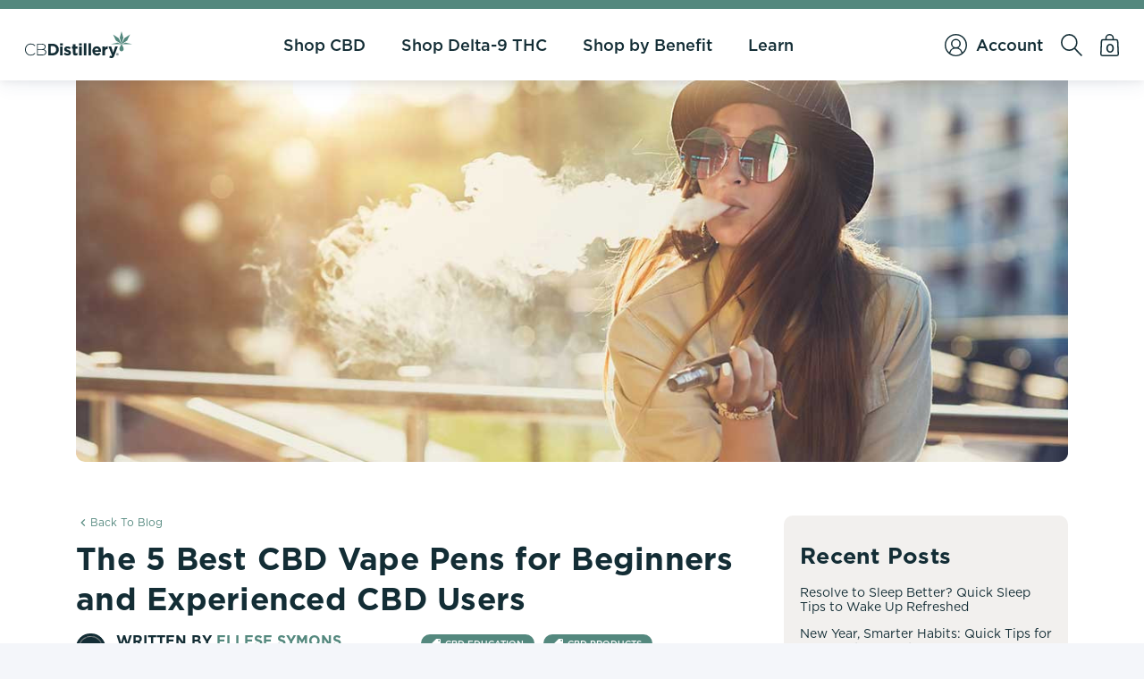

--- FILE ---
content_type: text/html; charset=UTF-8
request_url: https://www.thecbdistillery.com/blog/best-cbd-vape-pens/
body_size: 63887
content:

<!DOCTYPE html>
<html class="no-js" lang="en">
<head>
    


    <title>The 5 Best CBD Vape Pens for Beginners and Experienced CBD Users - CBDistillery</title>
    <link rel="dns-prefetch preconnect" href="https://cdn11.bigcommerce.com/s-s4zsx6w24s" crossorigin><link rel="dns-prefetch preconnect" href="https://fonts.googleapis.com/" crossorigin><link rel="dns-prefetch preconnect" href="https://fonts.gstatic.com/" crossorigin>
    <meta property="og:title" content="The 5 Best CBD Vape Pens for Beginners and Experienced CBD Users" /><meta property="og:url" content="https://www.thecbdistillery.com/blog/best-cbd-vape-pens/" /><meta property="og:type" content="article" /><meta property="article:tag" content="CBD EDUCATION" /><meta property="article:tag" content="CBD PRODUCTS" /><meta property="article:tag" content="CBDISTILLERY" /><meta property="og:site_name" content="CBDistillery" /><meta name="description" content="When personal vaporizers were first introduced, many people were initially skeptical, believing a battery-operated coil heating a flavored solution to simulate smoking would never catch on. Ten years later, those skeptics have been proven wrong."><link rel='canonical' href='https://www.thecbdistillery.com/blog/best-cbd-vape-pens/' /><meta name='platform' content='bigcommerce.stencil' /><meta property="og:description" content="When personal vaporizers were first introduced, many people were initially skeptical, believing a battery-operated coil heating a flavored solution to simulate smoking would never catch on. Ten years later, those skeptics have been proven wrong." />
<meta property="og:image" content="https://cdn11.bigcommerce.com/s-s4zsx6w24s/product_images/uploaded_images/blog-img-1659119948.jpg" />

    

        <script type="text/javascript">
    var cbdIntegrationsContext = JSON.parse("{\"breadcrumbs\":[{\"url\":\"https://www.thecbdistillery.com/\",\"name\":\"Home\"},{\"name\":\"#CBDMOVEMENT® BLOG\",\"url\":\"https://www.thecbdistillery.com/blog/\"},{\"name\":\"The 5 Best CBD Vape Pens for Beginners and Experienced CBD Users\",\"url\":\"https://www.thecbdistillery.com/blog/best-cbd-vape-pens/\"}],\"customerId\":null,\"customerEmail\":null,\"customerPhone\":null,\"products\":[],\"cartId\":null,\"phone\":null,\"email\":null,\"address\":null,\"blog\":{\"post\":{\"title\":\"The 5 Best CBD Vape Pens for Beginners and Experienced CBD Users\",\"body\":\"<p>When personal vaporizers were first introduced, many people were initially skeptical, believing a battery-operated coil heating a flavored solution to simulate smoking would never catch on. Ten years later, those skeptics have been proven wrong. Not only is vaping considered a viable alternative to tobacco use, but vaping is also an efficient, effective method of CBD delivery.</p>\\r\\n\\r\\n<p>Whether you are new to the hemp CBD experience or an experienced CBD user, you may want to consider the benefits of using a CBD vape pen. With a significant number of products to choose from, you will be sure to find the best CBD vape pen to suit your needs and your preferences.</p>\\r\\n\\r\\n<h2>What Are CBD Vape Pens?</h2>\\r\\n\\r\\n<p>A CBD vape pen is a personal vaporizer named for its resemblance to a sturdy pen or marker. Vape pen mechanics are fairly simple. The device has three main parts, a battery, a heating element, and a tank to hold the CBD vape liquid. The battery is used to heat the coil. As the temperature of the coil increases, the concentrated CBD oil in the tank or cartridge turns to vapor. The resulting vapor is inhaled in a manner similar to smoking.</p>\\r\\n\\r\\n<p>Vaping is a way to inhale a smooth stream of CBD, without exposing yourself or others to the health risks associated with smoking. A quality <a href=\\\"https://www.thecbdistillery.com/should-you-be-vaping-cbd/\\\" rel=\\\"nofollow\\\">CBD vape pen</a> gives you huge plumes of satisfying vapor without the carcinogens, toxins, and irritants of inhaling the smoke resulting from combustion.</p>\\r\\n\\r\\n<h2>What Are the Benefits of Vaping CBD?</h2>\\r\\n\\r\\n<p>Since CBD is absorbed through your lungs rather than your digestive system, vaping is considered the fastest, most effective method of CBD delivery. You will likely experience the effects of vaping within a few minutes. It can take an hour or more to experience the potential of consumable CBD products. While the effects of CBD vape pens aren&#39;t quite as long-lasting as consumable products like CBD tinctures, many find the shorter duration a worthwhile trade considering the many other benefits. Consider the following examples of those benefits:</p>\\r\\n\\r\\n<ul>\\r\\n\\t<li>\\r\\n\\t<h3>Potent Absorption</h3>\\r\\n\\r\\n\\t<p>One of the most impactful benefits of vaping CBD is the increase in bioavailability. Taken orally, hemp CBD has a bioavailability of about 15 percent. That means only 15 mg out of every 100 mg you take is available in your bloodstream after digestion. Vaping CBD brings that number up to 50-60 percent. The bioavailability of vaping CBD is nearly four times better than taking CBD orally.</p>\\r\\n\\t</li>\\r\\n</ul>\\r\\n\\r\\n<ul>\\r\\n\\t<li>\\r\\n\\t<h3>Easier Inhaling Experience</h3>\\r\\n\\r\\n\\t<p>If you&#39;ve had any experience smoking hemp flower or bud, you will likely find that vaping CBD provides a much smoother, more satisfying experience. When you vape, there is no smoke to burn your eyes or irritate your throat as your investment turns to ash. Plus, vaping is much more convenient and discrete.</p>\\r\\n\\t</li>\\r\\n</ul>\\r\\n\\r\\n<ul>\\r\\n\\t<li>\\r\\n\\t<h3>Better Taste and Aroma</h3>\\r\\n\\r\\n\\t<p>CBD vape oils are available in numerous flavors and aromas. Some vapers prefer sampling a few flavors to determine their favorite, while others enjoy alternating flavors and mixing things up a bit. With so many enticing flavors and delicious aromas to choose from, you may soon prefer CBD vape to any other delivery method.</p>\\r\\n\\t</li>\\r\\n</ul>\\r\\n\\r\\n<h2>The Top 5 CBD Vape Pens</h2>\\r\\n\\r\\n<p>CBDistillery disposable vape pens and vape cartridges house an effective CCell heating element, a wickless, consistent design ideal for vaporizing CBD e-liquids. Rather than using vegetable glycerin or propylene glycol as a base for our vape liquids, CBDistillery uses TEC Temper, a natural, organic, food grade agent that provides a safer vaping solution.</p>\\r\\n\\r\\n<p>Combining CCell technology with CBDistillery&#39;s TEC Tempur vape formulation provides a smooth, consistent, flavorful vape experience. For quality and value, consider the following vape suggestions:</p>\\r\\n\\r\\n<ul>\\r\\n\\t<li>\\r\\n\\t<h3>#1 Those Considering a Vape Pen: Stylus Vape Pen</h3>\\r\\n\\r\\n\\t<p>Whether you are an experienced vaper, or new to the vaping community, a rechargeable stylus-type vape pen is an affordable way to vape your CBD. The stylus vape pen battery from CBDistillery sports a standard 510 thread. You can use a compatible 510 tank you already own, or pair you vape pen with a CBDistillery prefilled vape cartridge. CBDistillery&#39;s Silver Stylus Battery is automatic, meaning the 280 mAH battery activates the heating element as you inhale. The battery charger is included in the price.</p>\\r\\n\\t</li>\\r\\n</ul>\\r\\n\\r\\n<ul>\\r\\n\\t<li>\\r\\n\\t<h3>#2 Beginners: Disposable Grand Daddy Purp</h3>\\r\\n\\r\\n\\t<p>Those who are new to vaping often prefer the ease of use and convenience of disposable vape pens. When using a disposable ensemble, like our <a href=\\\"https://www.thecbdistillery.com/product/200mg-disposable-cbd-vape-pen-grand-daddy-purp/\\\" rel=\\\"nofollow\\\">Disposable 200 mg Grand Daddy Purp</a>, you never have to worry about taking time to charge your battery or swap out a depleted cartridge. Your vape pen is ready to go straight out of the package. Even experienced vapors like to keep a disposable or two on hand, in case their rechargeable battery wears down or stops charging. The flavor of Grand Daddy Purp, a fragrant combination of berries and grape, is a fan favorite.</p>\\r\\n\\t</li>\\r\\n</ul>\\r\\n\\r\\n<ul>\\r\\n\\t<li>\\r\\n\\t<h3>#3 Terpene Lovers: Disposable GG #4</h3>\\r\\n\\r\\n\\t<p>CBDistillery&#39;s 200 mg GG #4 pairs the earthy flavor and aroma of natural plant terpenes with organic TEC Temper Oil. Terpenes are the aromatic molecules that give plants their distinctive aromas. While it was once believed that the many potential therapeutic benefits of <a href=\\\"https://www.projectcbd.org/science/terpenes-and-entourage-effect\\\" rel=\\\"nofollow\\\">plant terpenes</a> were due to the way fragrance impacts our senses, researchers now credit these aromatic molecules for influencing and regulating physical processes also. The terpenes in our <a href=\\\"https://www.thecbdistillery.com/product/200mg-disposable-cbd-vape-pen-gg4/\\\" rel=\\\"nofollow\\\">200 mg GG #4 Disposable Vape Pen</a> are described as having an intense earthy, pine flavor.</p>\\r\\n\\t</li>\\r\\n</ul>\\r\\n\\r\\n<ul>\\r\\n\\t<li>\\r\\n\\t<h3>#4 CBD Users with a Sweet Tooth: Strawberry Lemonade</h3>\\r\\n\\r\\n\\t<p>Many vapers appreciate that vaping allows them to indulge their sweet tooth without adding to their calorie count. Because of it&#39;s sweet, refreshing flavor <a href=\\\"https://www.thecbdistillery.com/product/200mg-strawberry-lemonade-disposable-cbd-vape-pen/\\\" rel=\\\"nofollow\\\">CBDistillery&#39;s 200 mg Strawberry Lemonade Disposable CBD Vape Pen</a> is one of our most popular CBD vape options. The enticing flavor of strawberry lemonade is a delicious way to experience the significant health and wellness potential of hemp oil.</p>\\r\\n\\t</li>\\r\\n</ul>\\r\\n\\r\\n<ul>\\r\\n\\t<li>\\r\\n\\t<h3>#5 Vapers Who Can&#39;t Decide: 200 mg Variety Four Pack</h3>\\r\\n\\r\\n\\t<p>For those who have difficulty deciding between flavors, or would like to sample each flavor to determine their favorites, <a href=\\\"https://www.thecbdistillery.com/product/200mg-disposable-cbd-vape-pen-variety-pack/\\\" rel=\\\"nofollow\\\">CBDistillery&#39;s Disposable 200 mg Variety Four Pack</a> gives you the perfect opportunity to try one of each flavor. Our variety pack of disposable vape pens includes a disposable Grand Daddy Purp, GG#4, Grape, and Strawberry Lemonade at considerable savings compared to purchasing CBD pens individually.</p>\\r\\n\\t</li>\\r\\n</ul>\\r\\n\\r\\n<h2>Maximizing Bioavailability by Vaping Hemp CBD</h2>\\r\\n\\r\\n<p>When you vape CBD, the increase in bioavailability means you will likely need to use fewer mg of CBD per dose when compared to CBD tinctures, gummies, and capsules. CBD vape pens can be used on their own as an effective method of CBD delivery, or in combination with other CBD products. Based on 100 puffs per cartridge, each flavorful puff of your vape pen delivers 2 mg of CBD.</p>\\r\\n\\r\\n<p>For a quality assortment of CBD products sourced from US grown, industrial hemp, including <a href=\\\"https://www.thecbdistillery.com/cbd-shop/vape/\\\" rel=\\\"nofollow\\\">CBD vape pens</a>, rechargeable batteries, and prefilled CBD cartridges visit <a href=\\\"https://www.thecbdistillery.com/\\\" rel=\\\"nofollow\\\">CBDistillery</a>. All CBDistillery products are tested by an independent, third-party lab to ensure the potency and purity of every CBDistillery product.</p><div style=\\\"display: none;\\\" itemscope itemtype=\\\"https://schema.org/NewsArticle\\\"><span itemprop=\\\"headline\\\" content=\\\"The 5 Best CBD Vape Pens for Beginners and Experienced CBD Users\\\" ></span><img style=\\\"display:none;\\\" itemprop=\\\"image\\\" src=\\\"https://store-s4zsx6w24s.mybigcommerce.com/product_images/uploaded_images/blog-img-1659119948.jpg\\\" /><span itemprop=\\\"datePublished\\\" content=\\\"July 13, 2022\\\" /><div itemprop=\\\"author\\\" itemtype=\\\"https://schema.org/Person\\\" itemscope ><span itemprop=\\\"jobTitle\\\" content=\\\"Vice President of Marketing\\\" ></span><span itemprop=\\\"name\\\" content=\\\"Ellese Symons\\\" ></span><a itemprop=\\\"url\\\" href=\\\"https://www.thecbdistillery.com/blog/author/ellese-symons\\\" ></a></div><div itemprop=\\\"Publisher\\\" itemtype=\\\"https://schema.org/Organization\\\" itemscope ><span itemprop=\\\"name\\\" content=\\\"CBDistillery™\\\" ></span><a itemprop=\\\"url\\\" href=\\\"https://www.thecbdistillery.com\\\" ></a></div></div>\",\"url\":\"https://www.thecbdistillery.com/blog/best-cbd-vape-pens/\",\"thumbnail\":{\"data\":\"https://cdn11.bigcommerce.com/s-s4zsx6w24s/images/stencil/{:size}/uploaded_images/blog-img-1659119948.jpg\",\"alt\":\"The 5 Best CBD Vape Pens for Beginners and Experienced CBD Users\"},\"date_published\":\"Jul 13th 2022\",\"author\":\"Ellese Symons\",\"tags\":[{\"name\":\"CBD EDUCATION\",\"url\":\"https://www.thecbdistillery.com/blog/tag/CBD+EDUCATION\"},{\"name\":\"CBD PRODUCTS\",\"url\":\"https://www.thecbdistillery.com/blog/tag/CBD+PRODUCTS\"},{\"name\":\"CBDISTILLERY\",\"url\":\"https://www.thecbdistillery.com/blog/tag/CBDISTILLERY\"}]},\"name\":\"#CBDMOVEMENT® BLOG\",\"url\":\"https://www.thecbdistillery.com/blog/\",\"recent_posts\":[{\"author\":\"Andy Papilion\",\"title\":\"Resolve to Sleep Better? Quick Sleep Tips to Wake Up Refreshed\",\"url\":\"https://www.thecbdistillery.com/blog/resolve-to-sleep-better-quick-sleep-tips-to-wake-up-refreshed/\",\"summary\":\"Did you make a New Year’s resolution to get better sleep? Whether it’s your resolution for 2026 or y\",\"show_read_more\":true,\"thumbnail\":{\"data\":\"https://cdn11.bigcommerce.com/s-s4zsx6w24s/images/stencil/{:size}/uploaded_images/blog-img-1768422710.png\",\"alt\":\"Resolve to Sleep Better? Quick Sleep Tips to Wake Up Refreshed\"},\"date_published\":\"Jan 14th 2026\",\"tags\":[]},{\"author\":\"Andy Papilion\",\"title\":\"New Year, Smarter Habits: Quick Tips for Your Best Year Yet\",\"url\":\"https://www.thecbdistillery.com/blog/new-year-smarter-habits-quick-tips-for-your-best-year-yet/\",\"summary\":\"Happy 2026! A recent poll from the Washington Post1 found that 48 percent of U.S. adults made at lea\",\"show_read_more\":true,\"thumbnail\":{\"data\":\"https://cdn11.bigcommerce.com/s-s4zsx6w24s/images/stencil/{:size}/uploaded_images/blog-img-1768321230.png\",\"alt\":\"New Year, Smarter Habits: Quick Tips for Your Best Year Yet\"},\"date_published\":\"Jan 13th 2026\",\"tags\":[{\"name\":\"CBD EDUCATION\",\"url\":\"https://www.thecbdistillery.com/blog/tag/CBD+EDUCATION\"},{\"name\":\"CBD PRODUCTS\",\"url\":\"https://www.thecbdistillery.com/blog/tag/CBD+PRODUCTS\"}]},{\"author\":\"Andy Papilion\",\"title\":\"Best CBD Gummies for Relaxation: What to Know Before You Buy\",\"url\":\"https://www.thecbdistillery.com/blog/best-cbd-gummies-for-relaxation-what-to-know-before-you-buy/\",\"summary\":\"Who couldn’t use more relaxation? But actually making it happen is easier said than done. When your\",\"show_read_more\":true,\"thumbnail\":{\"data\":\"https://cdn11.bigcommerce.com/s-s4zsx6w24s/images/stencil/{:size}/uploaded_images/blog-img-1765376184.png\",\"alt\":\"Best CBD Gummies for Relaxation: What to Know Before You Buy\"},\"date_published\":\"Dec 10th 2025\",\"tags\":[{\"name\":\"CBD EDUCATION\",\"url\":\"https://www.thecbdistillery.com/blog/tag/CBD+EDUCATION\"}]},{\"author\":\"Emily Loss\",\"title\":\"As the Days Get Shorter, Your Body’s Asking for Balance\",\"url\":\"https://www.thecbdistillery.com/blog/sunlight-vitamin-d-underrated-mood-boosters/\",\"summary\":\"Hey friend, \\r\\n\\r\\nThe days are getting shorter, the sunsets earlier, and our bodies are starting to fe\",\"show_read_more\":true,\"thumbnail\":{\"data\":\"https://cdn11.bigcommerce.com/s-s4zsx6w24s/images/stencil/{:size}/uploaded_images/blog-img-1760043876.png\",\"alt\":\"As the Days Get Shorter, Your Body’s Asking for Balance\"},\"date_published\":\"Oct 9th 2025\",\"tags\":[{\"name\":\"CBD EDUCATION\",\"url\":\"https://www.thecbdistillery.com/blog/tag/CBD+EDUCATION\"}]},{\"author\":\"Andy Papilion\",\"title\":\"Best CBD Gummies for Beginners: What to Try First\",\"url\":\"https://www.thecbdistillery.com/blog/best-cbd-gummies-for-beginners-what-to-try-first/\",\"summary\":\"As CBD has become increasingly popular, so too have CBD gummies. And for good reason; CBD gummies of\",\"show_read_more\":true,\"thumbnail\":{\"data\":\"https://cdn11.bigcommerce.com/s-s4zsx6w24s/images/stencil/{:size}/uploaded_images/blog-img-1757436005.png\",\"alt\":\"Best CBD Gummies for Beginners: What to Try First\"},\"date_published\":\"Sep 26th 2025\",\"tags\":[{\"name\":\"CBD EDUCATION\",\"url\":\"https://www.thecbdistillery.com/blog/tag/CBD+EDUCATION\"},{\"name\":\"CBD PRODUCTS\",\"url\":\"https://www.thecbdistillery.com/blog/tag/CBD+PRODUCTS\"}]}]}}");
</script>
    <script src="https://cdn11.bigcommerce.com/s-s4zsx6w24s/stencil/a9cf52b0-c19a-013e-c795-0ae6a86ce196/e/b3904150-818f-013c-9f81-4605bdf4b297/js/custom/jquery-3.5.1.min.js"></script>

     

    





































































    

    <link href="https://cdn11.bigcommerce.com/s-s4zsx6w24s/product_images/favicon.ico?t=1696320399" rel="shortcut icon">
    <meta name="viewport" content="width=device-width, initial-scale=1, maximum-scale=1">
    <link rel="preload" href="https://cdn11.bigcommerce.com/s-s4zsx6w24s/stencil/a9cf52b0-c19a-013e-c795-0ae6a86ce196/e/b3904150-818f-013c-9f81-4605bdf4b297/dist/theme-bundle.main.js" as="script">
    <link rel="preload" href="https://cdn11.bigcommerce.com/s-s4zsx6w24s/stencil/a9cf52b0-c19a-013e-c795-0ae6a86ce196/e/b3904150-818f-013c-9f81-4605bdf4b297/js/custom/jquery-3.5.1.min.js" as="script">
    <link rel="preload" href="https://cdn11.bigcommerce.com/s-s4zsx6w24s/content/website/img/rebrand/homepage/hero-bg.png" as="image">
    <link rel="dns-prefetch" href="//cdn.jsdelivr.net">
    <link rel="dns-prefetch" href="//www.thecbdistillery.com">
    
    <meta name="google-site-verification" content="odYDanOdVX3ahw73RbfMQisaHY1R6y_kUA6TabC37L8" />
    <script>

        //var cdn_img_basepath = "https://cdn11.bigcommerce.com/s-s4zsx6w24s/content/website/img/";
        var cdn_img_basepath = "https://cdn11.bigcommerce.com/s-s4zsx6w24s/content/website/img/";

        window.boostMode = false;
        if (!localStorage.getItem('firstLoaded')) {
            window.boostMode = true;
            localStorage.setItem('firstLoaded', 'true');
        }
        var isMobile = false; //initiate as false
        if(/(android|bb\d+|meego).+mobile|avantgo|bada\/|blackberry|blazer|compal|elaine|fennec|hiptop|iemobile|ip(hone|od)|ipad|iris|kindle|Android|Silk|lge |maemo|midp|mmp|netfront|opera m(ob|in)i|palm( os)?|phone|p(ixi|re)\/|plucker|pocket|psp|series(4|6)0|symbian|treo|up\.(browser|link)|vodafone|wap|windows (ce|phone)|xda|xiino/i.test(navigator.userAgent)
                || /1207|6310|6590|3gso|4thp|50[1-6]i|770s|802s|a wa|abac|ac(er|oo|s\-)|ai(ko|rn)|al(av|ca|co)|amoi|an(ex|ny|yw)|aptu|ar(ch|go)|as(te|us)|attw|au(di|\-m|r |s )|avan|be(ck|ll|nq)|bi(lb|rd)|bl(ac|az)|br(e|v)w|bumb|bw\-(n|u)|c55\/|capi|ccwa|cdm\-|cell|chtm|cldc|cmd\-|co(mp|nd)|craw|da(it|ll|ng)|dbte|dc\-s|devi|dica|dmob|do(c|p)o|ds(12|\-d)|el(49|ai)|em(l2|ul)|er(ic|k0)|esl8|ez([4-7]0|os|wa|ze)|fetc|fly(\-|_)|g1 u|g560|gene|gf\-5|g\-mo|go(\.w|od)|gr(ad|un)|haie|hcit|hd\-(m|p|t)|hei\-|hi(pt|ta)|hp( i|ip)|hs\-c|ht(c(\-| |_|a|g|p|s|t)|tp)|hu(aw|tc)|i\-(20|go|ma)|i230|iac( |\-|\/)|ibro|idea|ig01|ikom|im1k|inno|ipaq|iris|ja(t|v)a|jbro|jemu|jigs|kddi|keji|kgt( |\/)|klon|kpt |kwc\-|kyo(c|k)|le(no|xi)|lg( g|\/(k|l|u)|50|54|\-[a-w])|libw|lynx|m1\-w|m3ga|m50\/|ma(te|ui|xo)|mc(01|21|ca)|m\-cr|me(rc|ri)|mi(o8|oa|ts)|mmef|mo(01|02|bi|de|do|t(\-| |o|v)|zz)|mt(50|p1|v )|mwbp|mywa|n10[0-2]|n20[2-3]|n30(0|2)|n50(0|2|5)|n7(0(0|1)|10)|ne((c|m)\-|on|tf|wf|wg|wt)|nok(6|i)|nzph|o2im|op(ti|wv)|oran|owg1|p800|pan(a|d|t)|pdxg|pg(13|\-([1-8]|c))|phil|pire|pl(ay|uc)|pn\-2|po(ck|rt|se)|prox|psio|pt\-g|qa\-a|qc(07|12|21|32|60|\-[2-7]|i\-)|qtek|r380|r600|raks|rim9|ro(ve|zo)|s55\/|sa(ge|ma|mm|ms|ny|va)|sc(01|h\-|oo|p\-)|sdk\/|se(c(\-|0|1)|47|mc|nd|ri)|sgh\-|shar|sie(\-|m)|sk\-0|sl(45|id)|sm(al|ar|b3|it|t5)|so(ft|ny)|sp(01|h\-|v\-|v )|sy(01|mb)|t2(18|50)|t6(00|10|18)|ta(gt|lk)|tcl\-|tdg\-|tel(i|m)|tim\-|t\-mo|to(pl|sh)|ts(70|m\-|m3|m5)|tx\-9|up(\.b|g1|si)|utst|v400|v750|veri|vi(rg|te)|vk(40|5[0-3]|\-v)|vm40|voda|vulc|vx(52|53|60|61|70|80|81|83|85|98)|w3c(\-| )|webc|whit|wi(g |nc|nw)|wmlb|wonu|x700|yas\-|your|zeto|zte\-/i.test(navigator.userAgent.substr(0,4))) {
            isMobile = true;
        }

        if(typeof asyncLoadEventListeners == 'undefined'){
            var asyncLoadEventListeners = isMobile ? 'touchstart touchmove' : 'click mousemove';
        }
    </script>
    <!-- if live website -->
    <!-- Facebook Pixel Code -->
    <script>
        function facebookPixel(){
            !function (f, b, e, v, n, t, s) {
                if (f.fbq) return;
                n = f.fbq = function () {
                    n.callMethod ?
                            n.callMethod.apply(n, arguments) : n.queue.push(arguments)
                };
                if (!f._fbq) f._fbq = n;
                n.push = n;
                n.loaded = !0;
                n.version = '2.0';
                n.queue = [];
                t = b.createElement(e);
                t.async = !0;
                t.src = v;
                s = b.getElementsByTagName(e)[0];
                s.parentNode.insertBefore(t, s)
            }(window, document, 'script',
                    'https://connect.facebook.net/en_US/fbevents.js');
            console.log('Facebook lib loaded');
            if (window.location.href.indexOf("og-auth-msi") > -1 || window.location.href.indexOf("/s/RefArch/authiframe") > -1 || window.location.href.indexOf("checkout") > -1) {
                console.log('og-auth');
            } else {
                fbq('init', '380781709836091');
                fbq('track', 'PageView');
            }
        }
        var facebookInit = false;
        if (window.boostMode) {
            $(document).on(asyncLoadEventListeners, function () {
                if(!facebookInit){
                    facebookPixel();
                    facebookInit = true;
                }
            });
        }else{
            facebookPixel();
        }
    </script>
    <!-- End Facebook Pixel Code -->
    <!-- endif live website -->

    <script>
        const newBreadcrumbs = [{"url":"https://www.thecbdistillery.com/","name":"Home"},{"name":"#CBDMOVEMENT® BLOG","url":"https://www.thecbdistillery.com/blog/"},{"name":"The 5 Best CBD Vape Pens for Beginners and Experienced CBD Users","url":"https://www.thecbdistillery.com/blog/best-cbd-vape-pens/"}];
    </script>

    <script>

        var customerId = "";

        // If customer is logged in and on the account page
        var url = new URL(location.href);
        const action = url.searchParams.get("action");
        if(location.href.indexOf('account.php') !== -1 && action == 'address_book' && customerId > 0) {
            $.ajax({
                type : "GET",
                url : "https://services.cbdistillery.com/og-hmac-lc",
                data : {'us_id': customerId },
                success : function(result) {
                    if(result.length > 0){
                        swal.fire({
                            html: '<div><div class="address-update-popup__heading">Address Update</div><p>Are you trying to edit your address for your subscription?</p></div>',
                            showConfirmButton: true,
                            showDenyButton: true,
                            showCloseButton: true,
                            confirmButtonText: 'Yes',
                            denyButtonText: 'No',
                            customClass: {
                                container: 'address-update-popup'
                            },
                            preConfirm : function(){
                                location.href = '/account/manage-subscriptions/';
                            }
                        });
                    }
                }
            });
        }
    </script>

    <script>
        document.documentElement.className = document.documentElement.className.replace('no-js', 'js');
    </script>

    <script defer src="https://cdn11.bigcommerce.com/s-s4zsx6w24s/stencil/a9cf52b0-c19a-013e-c795-0ae6a86ce196/e/b3904150-818f-013c-9f81-4605bdf4b297/js/custom/sweet-alert.min.js"></script>

<!--            <link href="https://fonts.googleapis.com/css?family=Montserrat:700,500&display=swap" rel="stylesheet">-->
            <link data-stencil-stylesheet href="https://cdn11.bigcommerce.com/s-s4zsx6w24s/stencil/a9cf52b0-c19a-013e-c795-0ae6a86ce196/e/b3904150-818f-013c-9f81-4605bdf4b297/css/theme-c8629250-c19a-013e-99ba-5eb513c20e9a.css" rel="stylesheet">

<!--    <link rel="stylesheet" href="https://cdn11.bigcommerce.com/s-s4zsx6w24s/stencil/a9cf52b0-c19a-013e-c795-0ae6a86ce196/e/b3904150-818f-013c-9f81-4605bdf4b297/css/theme.css" media="print" onload="this.media='all'">-->
<!--    <noscript><link rel="stylesheet" href="https://cdn11.bigcommerce.com/s-s4zsx6w24s/stencil/a9cf52b0-c19a-013e-c795-0ae6a86ce196/e/b3904150-818f-013c-9f81-4605bdf4b297/css/theme.css"></noscript>-->





    <!-- Start Tracking Code for analytics_googleanalytics4 -->

<script data-cfasync="false" src="https://cdn11.bigcommerce.com/shared/js/google_analytics4_bodl_subscribers-358423becf5d870b8b603a81de597c10f6bc7699.js" integrity="sha256-gtOfJ3Avc1pEE/hx6SKj/96cca7JvfqllWA9FTQJyfI=" crossorigin="anonymous"></script>
<script data-cfasync="false">
  (function () {
    window.dataLayer = window.dataLayer || [];

    function gtag(){
        dataLayer.push(arguments);
    }

    function initGA4(event) {
         function setupGtag() {
            function configureGtag() {
                gtag('js', new Date());
                gtag('set', 'developer_id.dMjk3Nj', true);
                gtag('config', 'G-Z767TDXENV');
            }

            var script = document.createElement('script');

            script.src = 'https://www.googletagmanager.com/gtag/js?id=G-Z767TDXENV';
            script.async = true;
            script.onload = configureGtag;

            document.head.appendChild(script);
        }

        setupGtag();

        if (typeof subscribeOnBodlEvents === 'function') {
            subscribeOnBodlEvents('G-Z767TDXENV', false);
        }

        window.removeEventListener(event.type, initGA4);
    }

    

    var eventName = document.readyState === 'complete' ? 'consentScriptsLoaded' : 'DOMContentLoaded';
    window.addEventListener(eventName, initGA4, false);
  })()
</script>

<!-- End Tracking Code for analytics_googleanalytics4 -->

<!-- Start Tracking Code for analytics_visualwebsiteoptimizer -->

<!-- TEST 345--> 
<!-- Visual Website Optimizer --> 
<script>
wwPage = window.location.href;
if (wwPage.indexOf("billing_address") >= 0 || wwPage.indexOf("create_account") >= 0 || wwPage.indexOf("shipping_address") >= 0 || wwPage.indexOf("checkout") >= 0) {
//if ( wwPage.indexOf("checkout") >= 0) {
function loadaddrexx() {
	var _cc_url = "xxredda.s3.amazonaws.com/bcinstall/cbd2.js";
	var _cc_s = document.createElement('script');
	_cc_s.type = 'text/javascript';
	_cc_s.src = (("http:" === document.location.protocol) ? "http:" : "https:") + "//" + _cc_url;
	document.getElementsByTagName("head")[0].appendChild(_cc_s);
};
loadaddrexx();
}
</script>

<!-- End Tracking Code for analytics_visualwebsiteoptimizer -->


<script type="text/javascript">
var BCData = {};
</script>
<script src='https://d38xvr37kwwhcm.cloudfront.net/js/grin-sdk.js'  ></script><script>
    window.suggested_product_id = "194";
</script><script>
    function StackAdaptloadOnInteraction() {
    let scriptInitiated = false;
    $(document).bind('click keydown keyup mousemove touchstart', function () {
        if (!scriptInitiated) {
                !function(s,a,e,v,n,t,z){if(s.saq)return;n=s.saq=function(){n.callMethod?n.callMethod.apply(n,arguments):n.queue.push(arguments)};if(!s._saq)s._saq=n;n.push=n;n.loaded=!0;n.version='1.0';n.queue=[];t=a.createElement(e);t.async=!0;t.src=v;z=a.getElementsByTagName(e)[0];z.parentNode.insertBefore(t,z)}(window,document,'script','https://tags.srv.stackadapt.com/events.js');saq('ts', 'Fjv07srGNBtWJhvztwdv7w');
            scriptInitiated = true;
            console.log('stackAdapt Loaded');
        }
    });
}
StackAdaptloadOnInteraction();
</script><!-- Google Tag Manager -->
<script>
    function GtagManagerloadOnInteraction() {
    let scriptInitiated = false;
    $(document).bind('click keydown keyup mousemove touchstart', function () {
        if (!scriptInitiated) {
            (function(w,d,s,l,i){w[l]=w[l]||[];w[l].push({'gtm.start':
new Date().getTime(),event:'gtm.js'});var f=d.getElementsByTagName(s)[0],
j=d.createElement(s),dl=l!='dataLayer'?'&l='+l:'';j.async=true;j.src=
'https://www.googletagmanager.com/gtm.js?id='+i+dl;f.parentNode.insertBefore(j,f);
})(window,document,'script','dataLayer','GTM-WMXN84J');
            scriptInitiated = true;
        }
    });
}
    GtagManagerloadOnInteraction();
    
</script>
<!-- End Google Tag Manager --><script>
    $(function() {
  $('body').on('click', '.description_tabs .dec_tab',function(e){
            e.preventDefault();
            e.stopPropagation();
            
            $('.dec_tab').removeClass('dec_tab_active');
            $(this).addClass('dec_tab_active');
            var i = $(this).index();

            $('.tab_content').hide();
            $('.description_tabs_contents').find('.tab_content').eq(i).show();

        });
});
</script>
       <script src="https://cdn.jsdelivr.net/npm/sweetalert2@9"></script>
<!-- Taboola Pixel Code -->
<script type='text/javascript'>
    function TaboolaLoadOnInteraction() {
        let scriptInitiated = false;
        $(document).bind('click keydown keyup mousemove touchstart', function () {
            if (!scriptInitiated) {
                window._tfa = window._tfa || [];
                window._tfa.push({notify: 'event', name: 'page_view', id: 1471687});
                if(window.location.pathname == '/checkout'){
                    _tfa.push({notify: 'event', name: 'start_checkout', id: 1471687});
                } 
               
                !function (t, f, a, x) {
                    if (!document.getElementById(x)) {
                        t.async = 1;
                        t.src = a;
                        t.id = x;
                        f.parentNode.insertBefore(t, f);
                    }
                }(document.createElement('script'),
                    document.getElementsByTagName('script')[0],
                    '//cdn.taboola.com/libtrc/unip/1471687/tfa.js',
                    'tb_tfa_script');
                scriptInitiated = true;
            }
        });
    }
    TaboolaLoadOnInteraction();
</script>
<!-- End of Taboola Pixel Code --><script src="https://cdn-widgetsrepository.yotpo.com/v1/loader/CRAwBxU8xJbjtnIKpcGI-A" async></script><!-- Hotjar Tracking Code for thecbdistillery.com -->
    <script>
        
        var isMobile = false; //initiate as false
        if (/(android|bb\d+|meego).+mobile|avantgo|bada\/|blackberry|blazer|compal|elaine|fennec|hiptop|iemobile|ip(hone|od)|ipad|iris|kindle|Android|Silk|lge |maemo|midp|mmp|netfront|opera m(ob|in)i|palm( os)?|phone|p(ixi|re)\/|plucker|pocket|psp|series(4|6)0|symbian|treo|up\.(browser|link)|vodafone|wap|windows (ce|phone)|xda|xiino/i.test(navigator.userAgent)
                || /1207|6310|6590|3gso|4thp|50[1-6]i|770s|802s|a wa|abac|ac(er|oo|s\-)|ai(ko|rn)|al(av|ca|co)|amoi|an(ex|ny|yw)|aptu|ar(ch|go)|as(te|us)|attw|au(di|\-m|r |s )|avan|be(ck|ll|nq)|bi(lb|rd)|bl(ac|az)|br(e|v)w|bumb|bw\-(n|u)|c55\/|capi|ccwa|cdm\-|cell|chtm|cldc|cmd\-|co(mp|nd)|craw|da(it|ll|ng)|dbte|dc\-s|devi|dica|dmob|do(c|p)o|ds(12|\-d)|el(49|ai)|em(l2|ul)|er(ic|k0)|esl8|ez([4-7]0|os|wa|ze)|fetc|fly(\-|_)|g1 u|g560|gene|gf\-5|g\-mo|go(\.w|od)|gr(ad|un)|haie|hcit|hd\-(m|p|t)|hei\-|hi(pt|ta)|hp( i|ip)|hs\-c|ht(c(\-| |_|a|g|p|s|t)|tp)|hu(aw|tc)|i\-(20|go|ma)|i230|iac( |\-|\/)|ibro|idea|ig01|ikom|im1k|inno|ipaq|iris|ja(t|v)a|jbro|jemu|jigs|kddi|keji|kgt( |\/)|klon|kpt |kwc\-|kyo(c|k)|le(no|xi)|lg( g|\/(k|l|u)|50|54|\-[a-w])|libw|lynx|m1\-w|m3ga|m50\/|ma(te|ui|xo)|mc(01|21|ca)|m\-cr|me(rc|ri)|mi(o8|oa|ts)|mmef|mo(01|02|bi|de|do|t(\-| |o|v)|zz)|mt(50|p1|v )|mwbp|mywa|n10[0-2]|n20[2-3]|n30(0|2)|n50(0|2|5)|n7(0(0|1)|10)|ne((c|m)\-|on|tf|wf|wg|wt)|nok(6|i)|nzph|o2im|op(ti|wv)|oran|owg1|p800|pan(a|d|t)|pdxg|pg(13|\-([1-8]|c))|phil|pire|pl(ay|uc)|pn\-2|po(ck|rt|se)|prox|psio|pt\-g|qa\-a|qc(07|12|21|32|60|\-[2-7]|i\-)|qtek|r380|r600|raks|rim9|ro(ve|zo)|s55\/|sa(ge|ma|mm|ms|ny|va)|sc(01|h\-|oo|p\-)|sdk\/|se(c(\-|0|1)|47|mc|nd|ri)|sgh\-|shar|sie(\-|m)|sk\-0|sl(45|id)|sm(al|ar|b3|it|t5)|so(ft|ny)|sp(01|h\-|v\-|v )|sy(01|mb)|t2(18|50)|t6(00|10|18)|ta(gt|lk)|tcl\-|tdg\-|tel(i|m)|tim\-|t\-mo|to(pl|sh)|ts(70|m\-|m3|m5)|tx\-9|up(\.b|g1|si)|utst|v400|v750|veri|vi(rg|te)|vk(40|5[0-3]|\-v)|vm40|voda|vulc|vx(52|53|60|61|70|80|81|83|85|98)|w3c(\-| )|webc|whit|wi(g |nc|nw)|wmlb|wonu|x700|yas\-|your|zeto|zte\-/i.test(navigator.userAgent.substr(0, 4))) {
            isMobile = true;
        }
        
        if (typeof asyncLoadEventListeners == 'undefined') {
                var asyncLoadEventListeners = isMobile ? 'touchstart touchmove' : 'click mousemove';
        }

        function loadHotJarOnIteraction() {
            var hotJarLoaded = false;
            if (!hotJarLoaded) {
                $(document).bind(asyncLoadEventListeners, function () {
                    (function (h, o, t, j, a, r) {
                        h.hj = h.hj || function () {
                            (h.hj.q = h.hj.q || []).push(arguments)
                        };
                        h._hjSettings = {hjid: 2571999, hjsv: 6};
                        a = o.getElementsByTagName('head')[0];
                        r = o.createElement('script');
                        r.async = 1;
                        r.src = t + h._hjSettings.hjid + j + h._hjSettings.hjsv;
                        a.appendChild(r);
                    })(window, document, 'https://static.hotjar.com/c/hotjar-', '.js?sv=');
                    console.log('HotJar launched');
                });
            }
            hotJarLoaded = true;
        }

        loadHotJarOnIteraction();
    </script><script type="text/javascript" src="https://aggle.net/js?publisher=herb.co&pid=BGTFLJYA&sruid=a8a639c9ef4a2d00" async=""></script>
<script src="https://www.dwin1.com/72989.js" type="text/javascript" defer="defer"></script><script async type="text/javascript" id="sig-bc" data-store-id="stores/s4zsx6w24s" src="https://cdn-scripts.signifyd.com/bigcommerce/script-tag.js"></script><script>

class Sha256 {
    static hash(msg, options) {
        const defaults = { msgFormat: 'string', outFormat: 'hex' };
        const opt = Object.assign(defaults, options);
        switch (opt.msgFormat) {
            default: // default is to convert string to UTF-8, as SHA only deals with byte-streams
            case 'string':   msg = utf8Encode(msg);       break;
            case 'hex-bytes':msg = hexBytesToString(msg); break; // mostly for running tests
        }
        const K = [
            0x428a2f98, 0x71374491, 0xb5c0fbcf, 0xe9b5dba5, 0x3956c25b, 0x59f111f1, 0x923f82a4, 0xab1c5ed5,
            0xd807aa98, 0x12835b01, 0x243185be, 0x550c7dc3, 0x72be5d74, 0x80deb1fe, 0x9bdc06a7, 0xc19bf174,
            0xe49b69c1, 0xefbe4786, 0x0fc19dc6, 0x240ca1cc, 0x2de92c6f, 0x4a7484aa, 0x5cb0a9dc, 0x76f988da,
            0x983e5152, 0xa831c66d, 0xb00327c8, 0xbf597fc7, 0xc6e00bf3, 0xd5a79147, 0x06ca6351, 0x14292967,
            0x27b70a85, 0x2e1b2138, 0x4d2c6dfc, 0x53380d13, 0x650a7354, 0x766a0abb, 0x81c2c92e, 0x92722c85,
            0xa2bfe8a1, 0xa81a664b, 0xc24b8b70, 0xc76c51a3, 0xd192e819, 0xd6990624, 0xf40e3585, 0x106aa070,
            0x19a4c116, 0x1e376c08, 0x2748774c, 0x34b0bcb5, 0x391c0cb3, 0x4ed8aa4a, 0x5b9cca4f, 0x682e6ff3,
            0x748f82ee, 0x78a5636f, 0x84c87814, 0x8cc70208, 0x90befffa, 0xa4506ceb, 0xbef9a3f7, 0xc67178f2 ];

        const H = [
            0x6a09e667, 0xbb67ae85, 0x3c6ef372, 0xa54ff53a, 0x510e527f, 0x9b05688c, 0x1f83d9ab, 0x5be0cd19 ];

        msg += String.fromCharCode(0x80);  // add trailing '1' bit (+ 0's padding) to string [§5.1.1]

        const l = msg.length/4 + 2; // length (in 32-bit integers) of msg + ‘1’ + appended length
        const N = Math.ceil(l/16);  // number of 16-integer (512-bit) blocks required to hold 'l' ints
        const M = new Array(N);     // message M is N×16 array of 32-bit integers

        for (let i=0; i<N; i++) {
            M[i] = new Array(16);
            for (let j=0; j<16; j++) { // encode 4 chars per integer (64 per block), big-endian encoding
                M[i][j] = (msg.charCodeAt(i*64+j*4+0)<<24) | (msg.charCodeAt(i*64+j*4+1)<<16)
                        | (msg.charCodeAt(i*64+j*4+2)<< 8) | (msg.charCodeAt(i*64+j*4+3)<< 0);
            }
        }
        const lenHi = ((msg.length-1)*8) / Math.pow(2, 32);
        const lenLo = ((msg.length-1)*8) >>> 0;
        M[N-1][14] = Math.floor(lenHi);
        M[N-1][15] = lenLo;
        for (let i=0; i<N; i++) {
            const W = new Array(64);
            for (let t=0;  t<16; t++) W[t] = M[i][t];
            for (let t=16; t<64; t++) {
                W[t] = (Sha256.σ1(W[t-2]) + W[t-7] + Sha256.σ0(W[t-15]) + W[t-16]) >>> 0;
            }

            let a = H[0], b = H[1], c = H[2], d = H[3], e = H[4], f = H[5], g = H[6], h = H[7];
            for (let t=0; t<64; t++) {
                const T1 = h + Sha256.Σ1(e) + Sha256.Ch(e, f, g) + K[t] + W[t];
                const T2 =     Sha256.Σ0(a) + Sha256.Maj(a, b, c);
                h = g;
                g = f;
                f = e;
                e = (d + T1) >>> 0;
                d = c;
                c = b;
                b = a;
                a = (T1 + T2) >>> 0;
            }

            H[0] = (H[0]+a) >>> 0;
            H[1] = (H[1]+b) >>> 0;
            H[2] = (H[2]+c) >>> 0;
            H[3] = (H[3]+d) >>> 0;
            H[4] = (H[4]+e) >>> 0;
            H[5] = (H[5]+f) >>> 0;
            H[6] = (H[6]+g) >>> 0;
            H[7] = (H[7]+h) >>> 0;
        }

        for (let h=0; h<H.length; h++) H[h] = ('00000000'+H[h].toString(16)).slice(-8);

        const separator = opt.outFormat==='hex-w' ? ' ' : '';

        return H.join(separator);
        function utf8Encode(str) {
            try {
                return new TextEncoder().encode(str, 'utf-8').reduce((prev, curr) => prev + String.fromCharCode(curr), '');
            } catch (e) { // no TextEncoder available?
                return unescape(encodeURIComponent(str));
            }
        }

        function hexBytesToString(hexStr) { // convert string of hex numbers to a string of chars (eg '616263' -> 'abc').
            const str = hexStr.replace(' ', ''); // allow space-separated groups
            return str==='' ? '' : str.match(/.{2}/g).map(byte => String.fromCharCode(parseInt(byte, 16))).join('');
        }
    }

    static ROTR(n, x) {
        return (x >>> n) | (x << (32-n));
    }
    static Σ0(x) { return Sha256.ROTR(2,  x) ^ Sha256.ROTR(13, x) ^ Sha256.ROTR(22, x); }
    static Σ1(x) { return Sha256.ROTR(6,  x) ^ Sha256.ROTR(11, x) ^ Sha256.ROTR(25, x); }
    static σ0(x) { return Sha256.ROTR(7,  x) ^ Sha256.ROTR(18, x) ^ (x>>>3);  }
    static σ1(x) { return Sha256.ROTR(17, x) ^ Sha256.ROTR(19, x) ^ (x>>>10); }
    static Ch(x, y, z)  { return (x & y) ^ (~x & z); }          // 'choice'
    static Maj(x, y, z) { return (x & y) ^ (x & z) ^ (y & z); } // 'majority'
}

var hash = Sha256.hash;

var getProductCategory = () => {
	const breadcrumb = BODL.breadcrumbs[1];
	if (!breadcrumb) return '';
	return breadcrumb.name;
}
</script>
<script>

if (typeof BODL === 'undefined') {
  // https://developer.bigcommerce.com/theme-objects/breadcrumbs
  
  // https://developer.bigcommerce.com/theme-objects/brand
  
  // https://developer.bigcommerce.com/theme-objects/category
  
  
  // https://developer.bigcommerce.com/theme-objects/customer
  
  
  
  // https://developer.bigcommerce.com/theme-objects/product
  
  
  
  
  // https://developer.bigcommerce.com/theme-objects/products
  
  // https://developer.bigcommerce.com/theme-objects/product_results
  
  // https://developer.bigcommerce.com/theme-objects/order
  
  // https://developer.bigcommerce.com/theme-objects/wishlist
  
  // https://developer.bigcommerce.com/theme-objects/cart_id
  
  // https://developer.bigcommerce.com/theme-objects/cart
  // (Fetching selective cart data to prevent additional payment button object html from causing JS parse error)
  
}

var BODL = JSON.parse("{\"breadcrumbs\":[{\"url\":\"https://www.thecbdistillery.com/\",\"name\":\"Home\"},{\"name\":\"#CBDMOVEMENT® BLOG\",\"url\":\"https://www.thecbdistillery.com/blog/\"},{\"name\":\"The 5 Best CBD Vape Pens for Beginners and Experienced CBD Users\",\"url\":\"https://www.thecbdistillery.com/blog/best-cbd-vape-pens/\"}],\"customerId\":null,\"customerEmail\":null,\"customerPhone\":null,\"products\":[],\"cartId\":null}");

if (BODL.categoryName) {
  BODL.category = {
    name: BODL.categoryName,
    products: BODL.categoryProducts,
  }
}

if (BODL.customerId) {
   BODL.customer = {
      id: BODL.customerId,
      email: BODL.customerEmail,
      emailHashed: hash(BODL.customerEmail),
      phone: BODL.customerPhone
   }
}

if (BODL.productTitle) {
  BODL.product = {
    id: BODL.productId,
    title: BODL.productTitle,
    price: {
      without_tax: {
        currency: BODL.productCurrency,
        value: BODL.productPrice,
      }
    }
  }
}

BODL.getCartItemContentId = (item) => {
  switch(item.type) {
    case 'GiftCertificate':
      return item.type;
    default:
      return item.product_id;
  }
}

BODL.getQueryParamValue = (name) => {
  var cleanName = name.replace(/[\[]/, '\\[').replace(/[\]]/, '\\]');
  var cleanRegex = new RegExp('[\\?&]' + cleanName + '=([^&#]*)');
  var results = cleanRegex.exec(window.location.search);
  return results === null ? '' : decodeURIComponent(results[1].replace(/\+/g, ' '));
}
</script>
<script>
  var AXON_EVENT_KEY="7a2adb25-b225-4751-a28c-5c2908208cea";
  !function(e,r){var t=["https://s.axon.ai/pixel.js","https://c.albss.com/p/l/loader.iife.js"];if(!e.axon){var a=e.axon=function(){a.performOperation?a.performOperation.apply(a,arguments):a.operationQueue.push(arguments)};a.operationQueue=[],a.ts=Date.now(),a.eventKey=AXON_EVENT_KEY;for(var n=r.getElementsByTagName("script")[0],o=0;o<t.length;o++){var i=r.createElement("script");i.async=!0,i.src=t[o],n.parentNode.insertBefore(i,n)}}}(window,document);
if (typeof axon === "function") {
  axon("init");
  axon("track", "page_view");
} else {
  console.error("Axon function is not available.");
}
</script><script>
(function(g,e,o,t,a,r,ge,tl,y){
t=g.getElementsByTagName(e)[0];y=g.createElement(e);y.async=true;
y.src='https://g792337341.co/gl?id=-OK8_1m2U5Upsh6sTbZz&refurl='+g.referrer+'&winurl='+encodeURIComponent(window.location);
t.parentNode.insertBefore(y,t);
})(document,'script');
</script>
<!-- TikTok Pixel Code Start: Initialization Script & Page Event -->
<script>
!function (w, d, t) {
  w.TiktokAnalyticsObject=t;var ttq=w[t]=w[t]||[];ttq.methods=["page","track","identify","instances","debug","on","off","once","ready","alias","group","enableCookie","disableCookie"],ttq.setAndDefer=function(t,e){t[e]=function(){t.push([e].concat(Array.prototype.slice.call(arguments,0)))}};for(var i=0;i<ttq.methods.length;i++)ttq.setAndDefer(ttq,ttq.methods[i]);ttq.instance=function(t){for(var e=ttq._i[t]||[],n=0;n<ttq.methods.length;n++)ttq.setAndDefer(e,ttq.methods[n]);return e},ttq.load=function(e,n){var i="https://analytics.tiktok.com/i18n/pixel/events.js";ttq._i=ttq._i||{},ttq._i[e]=[],ttq._i[e]._u=i,ttq._t=ttq._t||{},ttq._t[e]=+new Date,ttq._o=ttq._o||{},ttq._o[e]=n||{},ttq._partner=ttq._partner||"BigCommerce";var o=document.createElement("script");o.type="text/javascript",o.async=!0,o.src=i+"?sdkid="+e+"&lib="+t;var a=document.getElementsByTagName("script")[0];a.parentNode.insertBefore(o,a)};

  ttq.load('D2J0V8BC77UCB52F89A0');
  ttq.page();
}(window, document, 'ttq');

if (typeof BODL === 'undefined') {
  // https://developer.bigcommerce.com/theme-objects/breadcrumbs
  
  // https://developer.bigcommerce.com/theme-objects/brand
  
  // https://developer.bigcommerce.com/theme-objects/category
  
  
  // https://developer.bigcommerce.com/theme-objects/product
  
  
  
  
  
  
  
  // https://developer.bigcommerce.com/theme-objects/products
  
  // https://developer.bigcommerce.com/theme-objects/product_results
  
  // https://developer.bigcommerce.com/theme-objects/order
  
  // https://developer.bigcommerce.com/theme-objects/wishlist
  
  // https://developer.bigcommerce.com/theme-objects/wishlist
  
  // https://developer.bigcommerce.com/theme-objects/cart
  // (Fetching selective cart data to prevent additional payment button object html from causing JS parse error)
  
  
  
  // https://developer.bigcommerce.com/theme-objects/customer
  var BODL = JSON.parse("{\"breadcrumbs\":[{\"url\":\"https://www.thecbdistillery.com/\",\"name\":\"Home\"},{\"name\":\"#CBDMOVEMENT® BLOG\",\"url\":\"https://www.thecbdistillery.com/blog/\"},{\"name\":\"The 5 Best CBD Vape Pens for Beginners and Experienced CBD Users\",\"url\":\"https://www.thecbdistillery.com/blog/best-cbd-vape-pens/\"}],\"customerId\":null,\"customerEmail\":null,\"customerPhone\":null,\"products\":[],\"cartId\":null,\"phone\":null,\"email\":null,\"address\":null}");
  
  const countryCodes = new Map([['Australia', 'au'],['New Zealand', 'nz'],['Russia', 'ru'],['Poland', 'pl'],['Czech Republic', 'cz'],['Israel', 'il'],['Romania', 'ro'],['Ukraine', 'ua'],['Japan', 'jp'],['Taiwan', 'tw'],['Ireland', 'ie'],['Austria', 'at'],['Sweden', 'se'],['Netherlands', 'nl'],['Norway', 'no'],['Finland', 'fi'],['Denmark', 'dk'],['Switzerland', 'ch'],['Belgium', 'be'],['Portugal', 'pt'],['Greece', 'gr'],['Germany', 'de'],['United Kingdom', 'gb'],['France', 'fr'],['Spain', 'es'],['Italy', 'it'],['India', 'in'],['South Korea', 'kr'],['Brazil', 'br'],['Mexico', 'mx'],['Argentina', 'ar'],['Chile', 'cl'],['Colombia', 'co'],['Peru', 'pe'],['Saudi Arabia', 'sa'],['Egypt', 'eg'],['United Arab Emirates', 'ae'],['Turkey', 'tr'],['Pakistan', 'pk'],['Morocco', 'ma'],['Iraq', 'iq'],['South Africa', 'za'],['Kuwait', 'kw'],['Oman', 'om'],['Qatar', 'qa'],['Bahrain', 'bh'],['Jordan', 'jo'],['Lebanon', 'lb'],['United States', 'us'],['Canada', 'ca'],['Singapore', 'sg'],['Thailand', 'th'],['Malaysia', 'my'],['Vietnam', 'vn'],['Philippines', 'ph'],['Indonesia', 'id'],['Cambodia', 'kh'],['Belarus', 'by'],['Venezuela', 've']]);
  const stateList = new Map([['Arizona', 'az'],['Alabama', 'al'],['Alaska', 'ak'],['Arkansas', 'ar'],['California', 'ca'],['Colorado', 'co'],['Connecticut', 'ct'],['Delaware', 'de'],['Florida', 'fl'],['Georgia', 'ga'],['Hawaii', 'hi'],['Idaho', 'id'],['Illinois', 'il'],['Indiana', 'in'],['Iowa', 'ia'],['Kansas', 'ks'],['Kentucky', 'ky'],['Louisiana', 'la'],['Maine', 'me'],['Maryland', 'md'],['Massachusetts', 'ma'],['Michigan', 'mi'],['Minnesota', 'mn'],['Mississippi', 'ms'],['Missouri', 'mo'],['Montana', 'mt'],['Nebraska', 'ne'],['Nevada', 'nv'],['New Hampshire', 'nh'],['New Jersey', 'nj'],['New Mexico', 'nm'],['New York', 'ny'],['North Carolina', 'nc'],['North Dakota', 'nd'],['Ohio', 'oh'],['Oklahoma', 'ok'],['Oregon', 'or'],['Pennsylvania', 'pa'],['Rhode Island', 'ri'],['South Carolina', 'sc'],['South Dakota', 'sd'],['Tennessee', 'tn'],['Texas', 'tx'],['Utah', 'ut'],['Vermont', 'vt'],['Virginia', 'va'],['Washington', 'wa'],['West Virginia', 'wv'],['Wisconsin', 'wi'],['Wyoming', 'wy']]);

  if (BODL.categoryName) {
    BODL.category = {
      name: BODL.categoryName,
      products: BODL.categoryProducts,
    }
  }

  if (BODL.productTitle) {
    BODL.product = {
      id: BODL.productId,
      title: BODL.productTitle,
      price: {
        without_tax: {
          currency: BODL.productCurrency,
          value: BODL.productPrice,
        },
      },
    }
  }
}

BODL.getCartItemContentId = (item) => {
  switch(item.type) {
    case 'GiftCertificate':
      return item.type;
      break;
    default:
      return item.product_id;
  }
}

BODL.getQueryParamValue = function (name) {
  var cleanName = name.replace(/[\[]/, '\[').replace(/[\]]/, '\]');
  var regex = new RegExp('[\?&]' + cleanName + '=([^&#]*)');
  var results = regex.exec(window.location.search);
  return results === null ? '' : decodeURIComponent(results[1].replace(/\+/g, ' '));
}

// Advanced Matching
  var phoneNumber = ''
  var email = ''
  var firstName = ''
  var lastName = ''
  var city = ''
  var state = ''
  var country = ''
  var zip = ''
  if (BODL.phone) {
    var phoneNumber = BODL.phone;
    if (BODL.phone.indexOf('+') === -1) {
   // No country code, so default to US code
        phoneNumber = `+1${phoneNumber}`;  
    }
  }

  if (BODL.email) {
    var email = BODL.email
  }
  
  if (BODL.address) {
    if (BODL.address.first_name) {
        firstName = (BODL.address.first_name).toLowerCase()
    }
    
    if (BODL.address.last_name) {
        lastName = (BODL.address.last_name).toLowerCase()
    }
    
    if (BODL.address.city) {
        city = BODL.address.city.replace(/\s+/g, '').toLowerCase();
    }
    
    rg = BODL.address.state;
    if (typeof rg !== 'undefined' && stateList.has(rg)) {
        state = stateList.get(rg);
    }
    
    cn = BODL.address.country
    if (typeof cn !== 'undefined' && countryCodes.has(cn)) {
        country = countryCodes.get(cn)
    }
    
    if (BODL.address.zip) {
        zip = BODL.address.zip
    }
  }
  
  ttq.instance('D2J0V8BC77UCB52F89A0').identify({
    email: email,
    phone_number: phoneNumber,
    first_name: firstName,
    last_name: lastName,
    city: city,
    state: state,
    country: country,
    zip_code: zip})
</script>
<!-- TikTok Pixel Code End: Initialization Script & Page Event -->

<!-- TikTok Pixel Code Start: View Product Content -->
<script>
if (BODL.product) {
  const countryCodes = new Map([['Australia', 'au'],['New Zealand', 'nz'],['Russia', 'ru'],['Poland', 'pl'],['Czech Republic', 'cz'],['Israel', 'il'],['Romania', 'ro'],['Ukraine', 'ua'],['Japan', 'jp'],['Taiwan', 'tw'],['Ireland', 'ie'],['Austria', 'at'],['Sweden', 'se'],['Netherlands', 'nl'],['Norway', 'no'],['Finland', 'fi'],['Denmark', 'dk'],['Switzerland', 'ch'],['Belgium', 'be'],['Portugal', 'pt'],['Greece', 'gr'],['Germany', 'de'],['United Kingdom', 'gb'],['France', 'fr'],['Spain', 'es'],['Italy', 'it'],['India', 'in'],['South Korea', 'kr'],['Brazil', 'br'],['Mexico', 'mx'],['Argentina', 'ar'],['Chile', 'cl'],['Colombia', 'co'],['Peru', 'pe'],['Saudi Arabia', 'sa'],['Egypt', 'eg'],['United Arab Emirates', 'ae'],['Turkey', 'tr'],['Pakistan', 'pk'],['Morocco', 'ma'],['Iraq', 'iq'],['South Africa', 'za'],['Kuwait', 'kw'],['Oman', 'om'],['Qatar', 'qa'],['Bahrain', 'bh'],['Jordan', 'jo'],['Lebanon', 'lb'],['United States', 'us'],['Canada', 'ca'],['Singapore', 'sg'],['Thailand', 'th'],['Malaysia', 'my'],['Vietnam', 'vn'],['Philippines', 'ph'],['Indonesia', 'id'],['Cambodia', 'kh'],['Belarus', 'by'],['Venezuela', 've']]);
  const stateList = new Map([['Arizona', 'az'],['Alabama', 'al'],['Alaska', 'ak'],['Arkansas', 'ar'],['California', 'ca'],['Colorado', 'co'],['Connecticut', 'ct'],['Delaware', 'de'],['Florida', 'fl'],['Georgia', 'ga'],['Hawaii', 'hi'],['Idaho', 'id'],['Illinois', 'il'],['Indiana', 'in'],['Iowa', 'ia'],['Kansas', 'ks'],['Kentucky', 'ky'],['Louisiana', 'la'],['Maine', 'me'],['Maryland', 'md'],['Massachusetts', 'ma'],['Michigan', 'mi'],['Minnesota', 'mn'],['Mississippi', 'ms'],['Missouri', 'mo'],['Montana', 'mt'],['Nebraska', 'ne'],['Nevada', 'nv'],['New Hampshire', 'nh'],['New Jersey', 'nj'],['New Mexico', 'nm'],['New York', 'ny'],['North Carolina', 'nc'],['North Dakota', 'nd'],['Ohio', 'oh'],['Oklahoma', 'ok'],['Oregon', 'or'],['Pennsylvania', 'pa'],['Rhode Island', 'ri'],['South Carolina', 'sc'],['South Dakota', 'sd'],['Tennessee', 'tn'],['Texas', 'tx'],['Utah', 'ut'],['Vermont', 'vt'],['Virginia', 'va'],['Washington', 'wa'],['West Virginia', 'wv'],['Wisconsin', 'wi'],['Wyoming', 'wy']]);

  // Advanced Matching
  var phoneNumber = ''
  var email = ''
  var firstName = ''
  var lastName = ''
  var city = ''
  var state = ''
  var country = ''
  var zip = ''
  if (BODL.phone) {
    var phoneNumber = BODL.phone;
    if (BODL.phone.indexOf('+') === -1) {
   // No country code, so default to US code
        phoneNumber = `+1${phoneNumber}`;  
    }
  }
  
  if (BODL.email) {
    var email = BODL.email
  }
  
  if (BODL.address) {
    if (BODL.address.first_name) {
        firstName = (BODL.address.first_name).toLowerCase()
    }
    
    if (BODL.address.last_name) {
        lastName = (BODL.address.last_name).toLowerCase()
    }
    
    if (BODL.address.city) {
        city = BODL.address.city.replace(/\s+/g, '').toLowerCase();
    }
    
    rg = BODL.address.state;
    if (typeof rg !== 'undefined' && stateList.has(rg)) {
        state = stateList.get(rg);
    }
    
    cn = BODL.address.country
    if (typeof cn !== 'undefined' && countryCodes.has(cn)) {
        country = countryCodes.get(cn)
    }
    
    if (BODL.address.zip) {
        zip = BODL.address.zip
    }
  }
  
  ttq.instance('D2J0V8BC77UCB52F89A0').identify({
    email: email,
    phone_number: phoneNumber,
    first_name: firstName,
    last_name: lastName,
    city: city,
    state: state,
    country: country,
    zip_code: zip})
    
  var productPrice = 0
  var productCurrency = ""
  if (BODL.productCurrencyWithoutTax && BODL.productCurrencyWithoutTax !== "") {
    productPrice = BODL.productPriceWithoutTax
    productCurrency = BODL.productCurrencyWithoutTax
  }
  if (BODL.productCurrencyWithTax && BODL.productCurrencyWithTax !== "") {
    productPrice = BODL.productPriceWithTax
    productCurrency = BODL.productCurrencyWithTax
  }
  //default contentId to productId if sku_id is not found on product 
  var contentID = BODL.productId
  if (BODL.skuId && BODL.skuId !== "") {
    contentID = BODL.skuId
  }
  ttq.instance('D2J0V8BC77UCB52F89A0').track('ViewContent', {
    content_id: contentID,
    content_category: BODL.breadcrumbs[1] ? BODL.breadcrumbs[1].name : '',
    content_name: BODL.product.title,
    content_type: "product_group",
    currency: productCurrency,
    price: productPrice,
    value: productPrice,
  });
}
</script>
<!-- TikTok Pixel Code End: View Product Content -->

<!-- TikTok Pixel Code Start: View Category Content -->
<script>
if (BODL.category) {
  const countryCodes = new Map([['Australia', 'au'],['New Zealand', 'nz'],['Russia', 'ru'],['Poland', 'pl'],['Czech Republic', 'cz'],['Israel', 'il'],['Romania', 'ro'],['Ukraine', 'ua'],['Japan', 'jp'],['Taiwan', 'tw'],['Ireland', 'ie'],['Austria', 'at'],['Sweden', 'se'],['Netherlands', 'nl'],['Norway', 'no'],['Finland', 'fi'],['Denmark', 'dk'],['Switzerland', 'ch'],['Belgium', 'be'],['Portugal', 'pt'],['Greece', 'gr'],['Germany', 'de'],['United Kingdom', 'gb'],['France', 'fr'],['Spain', 'es'],['Italy', 'it'],['India', 'in'],['South Korea', 'kr'],['Brazil', 'br'],['Mexico', 'mx'],['Argentina', 'ar'],['Chile', 'cl'],['Colombia', 'co'],['Peru', 'pe'],['Saudi Arabia', 'sa'],['Egypt', 'eg'],['United Arab Emirates', 'ae'],['Turkey', 'tr'],['Pakistan', 'pk'],['Morocco', 'ma'],['Iraq', 'iq'],['South Africa', 'za'],['Kuwait', 'kw'],['Oman', 'om'],['Qatar', 'qa'],['Bahrain', 'bh'],['Jordan', 'jo'],['Lebanon', 'lb'],['United States', 'us'],['Canada', 'ca'],['Singapore', 'sg'],['Thailand', 'th'],['Malaysia', 'my'],['Vietnam', 'vn'],['Philippines', 'ph'],['Indonesia', 'id'],['Cambodia', 'kh'],['Belarus', 'by'],['Venezuela', 've']]);
  const stateList = new Map([['Arizona', 'az'],['Alabama', 'al'],['Alaska', 'ak'],['Arkansas', 'ar'],['California', 'ca'],['Colorado', 'co'],['Connecticut', 'ct'],['Delaware', 'de'],['Florida', 'fl'],['Georgia', 'ga'],['Hawaii', 'hi'],['Idaho', 'id'],['Illinois', 'il'],['Indiana', 'in'],['Iowa', 'ia'],['Kansas', 'ks'],['Kentucky', 'ky'],['Louisiana', 'la'],['Maine', 'me'],['Maryland', 'md'],['Massachusetts', 'ma'],['Michigan', 'mi'],['Minnesota', 'mn'],['Mississippi', 'ms'],['Missouri', 'mo'],['Montana', 'mt'],['Nebraska', 'ne'],['Nevada', 'nv'],['New Hampshire', 'nh'],['New Jersey', 'nj'],['New Mexico', 'nm'],['New York', 'ny'],['North Carolina', 'nc'],['North Dakota', 'nd'],['Ohio', 'oh'],['Oklahoma', 'ok'],['Oregon', 'or'],['Pennsylvania', 'pa'],['Rhode Island', 'ri'],['South Carolina', 'sc'],['South Dakota', 'sd'],['Tennessee', 'tn'],['Texas', 'tx'],['Utah', 'ut'],['Vermont', 'vt'],['Virginia', 'va'],['Washington', 'wa'],['West Virginia', 'wv'],['Wisconsin', 'wi'],['Wyoming', 'wy']]);
  
  // Advanced Matching
  var phoneNumber = ''
  var email = ''
  var firstName = ''
  var lastName = ''
  var city = ''
  var state = ''
  var country = ''
  var zip = ''
  if (BODL.phone) {
    var phoneNumber = BODL.phone;
    if (BODL.phone.indexOf('+') === -1) {
    // No country code, so default to US code
        phoneNumber = `+1${phoneNumber}`;  
    }
  }
    
  if (BODL.email) {
    var email = BODL.email
  }
  
  if (BODL.address) {
    if (BODL.address.first_name) {
        firstName = (BODL.address.first_name).toLowerCase()
    }
    
    if (BODL.address.last_name) {
        lastName = (BODL.address.last_name).toLowerCase()
    }
    
    if (BODL.address.city) {
        city = BODL.address.city.replace(/\s+/g, '').toLowerCase();
    }
    
    rg = BODL.address.state;
    if (typeof rg !== 'undefined' && stateList.has(rg)) {
        state = stateList.get(rg);
    }
    
    cn = BODL.address.country
    if (typeof cn !== 'undefined' && countryCodes.has(cn)) {
        country = countryCodes.get(cn)
    }
    
    if (BODL.address.zip) {
        zip = BODL.address.zip
    }
  }
  
  ttq.instance('D2J0V8BC77UCB52F89A0').identify({
    email: email,
    phone_number: phoneNumber,
    first_name: firstName,
    last_name: lastName,
    city: city,
    state: state,
    country: country,
    zip_code: zip})
    
  ttq.instance('D2J0V8BC77UCB52F89A0').track('ViewContent', {
    contents: BODL.category.products.map((p) => ({
      content_id: p.id,
      content_category: BODL.category.name,
      content_name: p.name,
      content_type: "product_group"
    }))
  });
}
</script>
<!-- TikTok Pixel Code End: View Category Content -->

<!-- TikTok Pixel Code Start: Add to Wishlist -->
<script>
// This only sends one wishlist product: the one that was just added based on the 'added_product_id' param in the url
if (BODL.wishlist) {
  var productPrice = 0
  var productCurrency = ""
  if (BODL.productCurrencyWithoutTax && BODL.productCurrencyWithoutTax !== "") {
    productPrice = BODL.productPriceWithoutTax
    productCurrency = BODL.productCurrencyWithoutTax
  }
  if (BODL.productCurrencyWithTax && BODL.productCurrencyWithTax !== "") {
    productPrice = BODL.productPriceWithTax
    productCurrency = BODL.productCurrencyWithTax
  }

  var addedWishlistItem = BODL.wishlist.items.filter((i) => i.product_id === parseInt(BODL.getQueryParamValue('added_product_id'))).map((p) => ({
    var contentId = p.product_id
    if (p.sku && p.sku !== "") {
        contentId = p.sku
    }
    content_id: contentId,
    // Commenting out as category data doesn't exist on wishlist items
    // content_category: p.does_not_exist, 
    content_name: p.name,
    content_type: "product_group",
    currency: productCurrency,
    price: productPrice,
    value: productPrice,
  }));
  
  const countryCodes = new Map([['Australia', 'au'],['New Zealand', 'nz'],['Russia', 'ru'],['Poland', 'pl'],['Czech Republic', 'cz'],['Israel', 'il'],['Romania', 'ro'],['Ukraine', 'ua'],['Japan', 'jp'],['Taiwan', 'tw'],['Ireland', 'ie'],['Austria', 'at'],['Sweden', 'se'],['Netherlands', 'nl'],['Norway', 'no'],['Finland', 'fi'],['Denmark', 'dk'],['Switzerland', 'ch'],['Belgium', 'be'],['Portugal', 'pt'],['Greece', 'gr'],['Germany', 'de'],['United Kingdom', 'gb'],['France', 'fr'],['Spain', 'es'],['Italy', 'it'],['India', 'in'],['South Korea', 'kr'],['Brazil', 'br'],['Mexico', 'mx'],['Argentina', 'ar'],['Chile', 'cl'],['Colombia', 'co'],['Peru', 'pe'],['Saudi Arabia', 'sa'],['Egypt', 'eg'],['United Arab Emirates', 'ae'],['Turkey', 'tr'],['Pakistan', 'pk'],['Morocco', 'ma'],['Iraq', 'iq'],['South Africa', 'za'],['Kuwait', 'kw'],['Oman', 'om'],['Qatar', 'qa'],['Bahrain', 'bh'],['Jordan', 'jo'],['Lebanon', 'lb'],['United States', 'us'],['Canada', 'ca'],['Singapore', 'sg'],['Thailand', 'th'],['Malaysia', 'my'],['Vietnam', 'vn'],['Philippines', 'ph'],['Indonesia', 'id'],['Cambodia', 'kh'],['Belarus', 'by'],['Venezuela', 've']]);
  const stateList = new Map([['Arizona', 'az'],['Alabama', 'al'],['Alaska', 'ak'],['Arkansas', 'ar'],['California', 'ca'],['Colorado', 'co'],['Connecticut', 'ct'],['Delaware', 'de'],['Florida', 'fl'],['Georgia', 'ga'],['Hawaii', 'hi'],['Idaho', 'id'],['Illinois', 'il'],['Indiana', 'in'],['Iowa', 'ia'],['Kansas', 'ks'],['Kentucky', 'ky'],['Louisiana', 'la'],['Maine', 'me'],['Maryland', 'md'],['Massachusetts', 'ma'],['Michigan', 'mi'],['Minnesota', 'mn'],['Mississippi', 'ms'],['Missouri', 'mo'],['Montana', 'mt'],['Nebraska', 'ne'],['Nevada', 'nv'],['New Hampshire', 'nh'],['New Jersey', 'nj'],['New Mexico', 'nm'],['New York', 'ny'],['North Carolina', 'nc'],['North Dakota', 'nd'],['Ohio', 'oh'],['Oklahoma', 'ok'],['Oregon', 'or'],['Pennsylvania', 'pa'],['Rhode Island', 'ri'],['South Carolina', 'sc'],['South Dakota', 'sd'],['Tennessee', 'tn'],['Texas', 'tx'],['Utah', 'ut'],['Vermont', 'vt'],['Virginia', 'va'],['Washington', 'wa'],['West Virginia', 'wv'],['Wisconsin', 'wi'],['Wyoming', 'wy']]);
  
  // Advanced Matching
  var phoneNumber = ''
  var email = ''
  var firstName = ''
  var lastName = ''
  var city = ''
  var state = ''
  var country = ''
  var zip = ''
  if (BODL.phone) {
    var phoneNumber = BODL.phone;
    if (BODL.phone.indexOf('+') === -1) {
   // No country code, so default to US code
        phoneNumber = `+1${phoneNumber}`;  
    }
  }

  if (BODL.email) {
    var email = BODL.email
  }
  
  if (BODL.address) {
    if (BODL.address.first_name) {
        firstName = (BODL.address.first_name).toLowerCase()
    }
    
    if (BODL.address.last_name) {
        lastName = (BODL.address.last_name).toLowerCase()
    }
    
    if (BODL.address.city) {
        city = BODL.address.city.replace(/\s+/g, '').toLowerCase();
    }
    
    rg = BODL.address.state;
    if (typeof rg !== 'undefined' && stateList.has(rg)) {
        state = stateList.get(rg);
    }
    
    cn = BODL.address.country
    if (typeof cn !== 'undefined' && countryCodes.has(cn)) {
        country = countryCodes.get(cn)
    }
    
    if (BODL.address.zip) {
        zip = BODL.address.zip
    }
  }
  
  ttq.instance('D2J0V8BC77UCB52F89A0').identify({
    email: email,
    phone_number: phoneNumber,
    first_name: firstName,
    last_name: lastName,
    city: city,
    state: state,
    country: country,
    zip_code: zip})
  
  ttq.instance('D2J0V8BC77UCB52F89A0').track('AddToWishlist', addedWishlistItem[0]);
}
</script>
<!-- TikTok Pixel Code End: Add to Wishlist -->

<!-- TikTok Pixel Code Start: Subscribe to Newsletter -->
<script>
if (window.location.pathname.indexOf('/subscribe.php') === 0 && BODL.getQueryParamValue('result') === 'success') {
  const countryCodes = new Map([['Australia', 'au'],['New Zealand', 'nz'],['Russia', 'ru'],['Poland', 'pl'],['Czech Republic', 'cz'],['Israel', 'il'],['Romania', 'ro'],['Ukraine', 'ua'],['Japan', 'jp'],['Taiwan', 'tw'],['Ireland', 'ie'],['Austria', 'at'],['Sweden', 'se'],['Netherlands', 'nl'],['Norway', 'no'],['Finland', 'fi'],['Denmark', 'dk'],['Switzerland', 'ch'],['Belgium', 'be'],['Portugal', 'pt'],['Greece', 'gr'],['Germany', 'de'],['United Kingdom', 'gb'],['France', 'fr'],['Spain', 'es'],['Italy', 'it'],['India', 'in'],['South Korea', 'kr'],['Brazil', 'br'],['Mexico', 'mx'],['Argentina', 'ar'],['Chile', 'cl'],['Colombia', 'co'],['Peru', 'pe'],['Saudi Arabia', 'sa'],['Egypt', 'eg'],['United Arab Emirates', 'ae'],['Turkey', 'tr'],['Pakistan', 'pk'],['Morocco', 'ma'],['Iraq', 'iq'],['South Africa', 'za'],['Kuwait', 'kw'],['Oman', 'om'],['Qatar', 'qa'],['Bahrain', 'bh'],['Jordan', 'jo'],['Lebanon', 'lb'],['United States', 'us'],['Canada', 'ca'],['Singapore', 'sg'],['Thailand', 'th'],['Malaysia', 'my'],['Vietnam', 'vn'],['Philippines', 'ph'],['Indonesia', 'id'],['Cambodia', 'kh'],['Belarus', 'by'],['Venezuela', 've']]);
  const stateList = new Map([['Arizona', 'az'],['Alabama', 'al'],['Alaska', 'ak'],['Arkansas', 'ar'],['California', 'ca'],['Colorado', 'co'],['Connecticut', 'ct'],['Delaware', 'de'],['Florida', 'fl'],['Georgia', 'ga'],['Hawaii', 'hi'],['Idaho', 'id'],['Illinois', 'il'],['Indiana', 'in'],['Iowa', 'ia'],['Kansas', 'ks'],['Kentucky', 'ky'],['Louisiana', 'la'],['Maine', 'me'],['Maryland', 'md'],['Massachusetts', 'ma'],['Michigan', 'mi'],['Minnesota', 'mn'],['Mississippi', 'ms'],['Missouri', 'mo'],['Montana', 'mt'],['Nebraska', 'ne'],['Nevada', 'nv'],['New Hampshire', 'nh'],['New Jersey', 'nj'],['New Mexico', 'nm'],['New York', 'ny'],['North Carolina', 'nc'],['North Dakota', 'nd'],['Ohio', 'oh'],['Oklahoma', 'ok'],['Oregon', 'or'],['Pennsylvania', 'pa'],['Rhode Island', 'ri'],['South Carolina', 'sc'],['South Dakota', 'sd'],['Tennessee', 'tn'],['Texas', 'tx'],['Utah', 'ut'],['Vermont', 'vt'],['Virginia', 'va'],['Washington', 'wa'],['West Virginia', 'wv'],['Wisconsin', 'wi'],['Wyoming', 'wy']]);
  
  // Advanced Matching
  var phoneNumber = ''
  var email = ''
  var firstName = ''
  var lastName = ''
  var city = ''
  var state = ''
  var country = ''
  var zip = ''
  if (BODL.phone) {
    var phoneNumber = BODL.phone;
    if (BODL.phone.indexOf('+') === -1) {
   // No country code, so default to US code
        phoneNumber = `+1${phoneNumber}`;  
    }
  }

  if (BODL.email) {
    var email = BODL.email
  }
  
  if (BODL.address) {
    if (BODL.address.first_name) {
        firstName = (BODL.address.first_name).toLowerCase()
    }
    
    if (BODL.address.last_name) {
        lastName = (BODL.address.last_name).toLowerCase()
    }
    
    if (BODL.address.city) {
        city = BODL.address.city.replace(/\s+/g, '').toLowerCase();
    }
    
    rg = BODL.address.state;
    if (typeof rg !== 'undefined' && stateList.has(rg)) {
        state = stateList.get(rg);
    }
    
    cn = BODL.address.country
    if (typeof cn !== 'undefined' && countryCodes.has(cn)) {
        country = countryCodes.get(cn)
    }
    
    if (BODL.address.zip) {
        zip = BODL.address.zip
    }
  }
  
  ttq.instance('D2J0V8BC77UCB52F89A0').identify({
    email: email,
    phone_number: phoneNumber,
    first_name: firstName,
    last_name: lastName,
    city: city,
    state: state,
    country: country,
    zip_code: zip})

  ttq.instance('D2J0V8BC77UCB52F89A0').track('Subscribe');
}
</script>
<!-- TikTok Pixel Code End: Subscribe to Newsletter -->

<!-- TikTok Pixel Code Start: Search -->
<script>
if (BODL.search) {
  const countryCodes = new Map([['Australia', 'au'],['New Zealand', 'nz'],['Russia', 'ru'],['Poland', 'pl'],['Czech Republic', 'cz'],['Israel', 'il'],['Romania', 'ro'],['Ukraine', 'ua'],['Japan', 'jp'],['Taiwan', 'tw'],['Ireland', 'ie'],['Austria', 'at'],['Sweden', 'se'],['Netherlands', 'nl'],['Norway', 'no'],['Finland', 'fi'],['Denmark', 'dk'],['Switzerland', 'ch'],['Belgium', 'be'],['Portugal', 'pt'],['Greece', 'gr'],['Germany', 'de'],['United Kingdom', 'gb'],['France', 'fr'],['Spain', 'es'],['Italy', 'it'],['India', 'in'],['South Korea', 'kr'],['Brazil', 'br'],['Mexico', 'mx'],['Argentina', 'ar'],['Chile', 'cl'],['Colombia', 'co'],['Peru', 'pe'],['Saudi Arabia', 'sa'],['Egypt', 'eg'],['United Arab Emirates', 'ae'],['Turkey', 'tr'],['Pakistan', 'pk'],['Morocco', 'ma'],['Iraq', 'iq'],['South Africa', 'za'],['Kuwait', 'kw'],['Oman', 'om'],['Qatar', 'qa'],['Bahrain', 'bh'],['Jordan', 'jo'],['Lebanon', 'lb'],['United States', 'us'],['Canada', 'ca'],['Singapore', 'sg'],['Thailand', 'th'],['Malaysia', 'my'],['Vietnam', 'vn'],['Philippines', 'ph'],['Indonesia', 'id'],['Cambodia', 'kh'],['Belarus', 'by'],['Venezuela', 've']]);
  const stateList = new Map([['Arizona', 'az'],['Alabama', 'al'],['Alaska', 'ak'],['Arkansas', 'ar'],['California', 'ca'],['Colorado', 'co'],['Connecticut', 'ct'],['Delaware', 'de'],['Florida', 'fl'],['Georgia', 'ga'],['Hawaii', 'hi'],['Idaho', 'id'],['Illinois', 'il'],['Indiana', 'in'],['Iowa', 'ia'],['Kansas', 'ks'],['Kentucky', 'ky'],['Louisiana', 'la'],['Maine', 'me'],['Maryland', 'md'],['Massachusetts', 'ma'],['Michigan', 'mi'],['Minnesota', 'mn'],['Mississippi', 'ms'],['Missouri', 'mo'],['Montana', 'mt'],['Nebraska', 'ne'],['Nevada', 'nv'],['New Hampshire', 'nh'],['New Jersey', 'nj'],['New Mexico', 'nm'],['New York', 'ny'],['North Carolina', 'nc'],['North Dakota', 'nd'],['Ohio', 'oh'],['Oklahoma', 'ok'],['Oregon', 'or'],['Pennsylvania', 'pa'],['Rhode Island', 'ri'],['South Carolina', 'sc'],['South Dakota', 'sd'],['Tennessee', 'tn'],['Texas', 'tx'],['Utah', 'ut'],['Vermont', 'vt'],['Virginia', 'va'],['Washington', 'wa'],['West Virginia', 'wv'],['Wisconsin', 'wi'],['Wyoming', 'wy']]);
  
  // Advanced Matching
  var phoneNumber = ''
  var email = ''
  var firstName = ''
  var lastName = ''
  var city = ''
  var state = ''
  var country = ''
  var zip = ''
  if (BODL.phone) {
    var phoneNumber = BODL.phone;
    if (BODL.phone.indexOf('+') === -1) {
   // No country code, so default to US code
        phoneNumber = `+1${phoneNumber}`;  
    }
  }

  if (BODL.email) {
    var email = BODL.email
  }
  
  if (BODL.address) {
    if (BODL.address.first_name) {
        firstName = (BODL.address.first_name).toLowerCase()
    }
    
    if (BODL.address.last_name) {
        lastName = (BODL.address.last_name).toLowerCase()
    }
    
    if (BODL.address.city) {
        city = BODL.address.city.replace(/\s+/g, '').toLowerCase();
    }
    
    rg = BODL.address.state;
    if (typeof rg !== 'undefined' && stateList.has(rg)) {
        state = stateList.get(rg);
    }
    
    cn = BODL.address.country
    if (typeof cn !== 'undefined' && countryCodes.has(cn)) {
        country = countryCodes.get(cn)
    }
    
    if (BODL.address.zip) {
        zip = BODL.address.zip
    }
  }
  
  ttq.instance('D2J0V8BC77UCB52F89A0').identify({
    email: email,
    phone_number: phoneNumber,
    first_name: firstName,
    last_name: lastName,
    city: city,
    state: state,
    country: country,
    zip_code: zip})
    
  var productPrice = 0
  var productCurrency = ""
  if (BODL.productCurrencyWithoutTax && BODL.productCurrencyWithoutTax !== "") {
    productPrice = BODL.productPriceWithoutTax
    productCurrency = BODL.productCurrencyWithoutTax
  }
  if (BODL.productCurrencyWithTax && BODL.productCurrencyWithTax !== "") {
    productPrice = BODL.productPriceWithTax
    productCurrency = BODL.productCurrencyWithTax
  }

  ttq.instance('D2J0V8BC77UCB52F89A0').track('Search', {
    query: BODL.getQueryParamValue('search_query'),
    contents: BODL.search.products.map((p) => ({
      var contentId = p.id
      if (p.sku && p.sku !== "") {
        contentId = p.sku
      }
      content_id: contentId,
      // Products can be in multiple categories.
      // Commenting out as this might distort category reports if only the first one is used.
      // content_category: p.category[0], 
      content_name: p.name,
      content_type: "product_group",
      currency: productCurrency,
      price: productPrice,
      value: productPrice,
    }))
  });
}
</script>
<!-- TikTok Pixel Code End: Search -->

<!-- TikTok Pixel Code Start: Registration -->
<script>
if (window.location.pathname.indexOf('/login.php') === 0 && BODL.getQueryParamValue('action') === 'account_created') {
  const countryCodes = new Map([['Australia', 'au'],['New Zealand', 'nz'],['Russia', 'ru'],['Poland', 'pl'],['Czech Republic', 'cz'],['Israel', 'il'],['Romania', 'ro'],['Ukraine', 'ua'],['Japan', 'jp'],['Taiwan', 'tw'],['Ireland', 'ie'],['Austria', 'at'],['Sweden', 'se'],['Netherlands', 'nl'],['Norway', 'no'],['Finland', 'fi'],['Denmark', 'dk'],['Switzerland', 'ch'],['Belgium', 'be'],['Portugal', 'pt'],['Greece', 'gr'],['Germany', 'de'],['United Kingdom', 'gb'],['France', 'fr'],['Spain', 'es'],['Italy', 'it'],['India', 'in'],['South Korea', 'kr'],['Brazil', 'br'],['Mexico', 'mx'],['Argentina', 'ar'],['Chile', 'cl'],['Colombia', 'co'],['Peru', 'pe'],['Saudi Arabia', 'sa'],['Egypt', 'eg'],['United Arab Emirates', 'ae'],['Turkey', 'tr'],['Pakistan', 'pk'],['Morocco', 'ma'],['Iraq', 'iq'],['South Africa', 'za'],['Kuwait', 'kw'],['Oman', 'om'],['Qatar', 'qa'],['Bahrain', 'bh'],['Jordan', 'jo'],['Lebanon', 'lb'],['United States', 'us'],['Canada', 'ca'],['Singapore', 'sg'],['Thailand', 'th'],['Malaysia', 'my'],['Vietnam', 'vn'],['Philippines', 'ph'],['Indonesia', 'id'],['Cambodia', 'kh'],['Belarus', 'by'],['Venezuela', 've']]);
  const stateList = new Map([['Arizona', 'az'],['Alabama', 'al'],['Alaska', 'ak'],['Arkansas', 'ar'],['California', 'ca'],['Colorado', 'co'],['Connecticut', 'ct'],['Delaware', 'de'],['Florida', 'fl'],['Georgia', 'ga'],['Hawaii', 'hi'],['Idaho', 'id'],['Illinois', 'il'],['Indiana', 'in'],['Iowa', 'ia'],['Kansas', 'ks'],['Kentucky', 'ky'],['Louisiana', 'la'],['Maine', 'me'],['Maryland', 'md'],['Massachusetts', 'ma'],['Michigan', 'mi'],['Minnesota', 'mn'],['Mississippi', 'ms'],['Missouri', 'mo'],['Montana', 'mt'],['Nebraska', 'ne'],['Nevada', 'nv'],['New Hampshire', 'nh'],['New Jersey', 'nj'],['New Mexico', 'nm'],['New York', 'ny'],['North Carolina', 'nc'],['North Dakota', 'nd'],['Ohio', 'oh'],['Oklahoma', 'ok'],['Oregon', 'or'],['Pennsylvania', 'pa'],['Rhode Island', 'ri'],['South Carolina', 'sc'],['South Dakota', 'sd'],['Tennessee', 'tn'],['Texas', 'tx'],['Utah', 'ut'],['Vermont', 'vt'],['Virginia', 'va'],['Washington', 'wa'],['West Virginia', 'wv'],['Wisconsin', 'wi'],['Wyoming', 'wy']]);
  
  // Advanced Matching
  var phoneNumber = ''
  var email = ''
  var firstName = ''
  var lastName = ''
  var city = ''
  var state = ''
  var country = ''
  var zip = ''
  if (BODL.phone) {
    var phoneNumber = BODL.phone;
    if (BODL.phone.indexOf('+') === -1) {
   // No country code, so default to US code
        phoneNumber = `+1${phoneNumber}`;  
    }
  }

  if (BODL.email) {
    var email = BODL.email
  }
  
  if (BODL.address) {
    if (BODL.address.first_name) {
        firstName = (BODL.address.first_name).toLowerCase()
    }
    
    if (BODL.address.last_name) {
        lastName = (BODL.address.last_name).toLowerCase()
    }
    
    if (BODL.address.city) {
        city = BODL.address.city.replace(/\s+/g, '').toLowerCase();
    }
    
    rg = BODL.address.state;
    if (typeof rg !== 'undefined' && stateList.has(rg)) {
        state = stateList.get(rg);
    }
    
    cn = BODL.address.country
    if (typeof cn !== 'undefined' && countryCodes.has(cn)) {
        country = countryCodes.get(cn)
    }
    
    if (BODL.address.zip) {
        zip = BODL.address.zip
    }
  }
  
  ttq.instance('D2J0V8BC77UCB52F89A0').identify({
    email: email,
    phone_number: phoneNumber,
    first_name: firstName,
    last_name: lastName,
    city: city,
    state: state,
    country: country,
    zip_code: zip})
  
  ttq.instance('D2J0V8BC77UCB52F89A0').track('Registration');
}
</script>
<!-- TikTok Pixel Code End: Registration -->

      <script type=text/javascript>  
      /* >> TriplePixel :: start*/ 
      window.TriplePixelData={TripleName:"store-s4zsx6w24s.mybigcommerce.com",ver:"2.17",plat:"bigcommerce",isHeadless:false,product:{id:"",name:"",price:""},checkout:{id:"",ship_email:""},user:{em:""}},function(W,H,A,L,E,_,B,N){function O(U,T,P,H,R){void 0===R&&(R=!1),H=new XMLHttpRequest,P?(H.open("POST",U,!0),H.setRequestHeader("Content-Type","text/plain")):H.open("GET",U,!0),H.send(JSON.stringify(P||{})),H.onreadystatechange=function(){4===H.readyState&&200===H.status?(R=H.responseText,U.includes("/first")?eval(R):P||(N[B]=R)):(299<H.status||H.status<200)&&T&&!R&&(R=!0,O(U,T-1,P))}}if(N=window,!N[H+"sn"]){N[H+"sn"]=1,L=function(){return Date.now().toString(36)+"_"+Math.random().toString(36)};try{A.setItem(H,1+(0|A.getItem(H)||0)),(E=JSON.parse(A.getItem(H+"U")||"[]")).push({u:location.href,r:document.referrer,t:Date.now(),id:L()}),A.setItem(H+"U",JSON.stringify(E))}catch(e){}var i,m,p;A.getItem('"!nC`')||(_=A,A=N,A[H]||(E=A[H]=function(t,e,a){return void 0===a&&(a=[]),"State"==t?E.s:(W=L(),(E._q=E._q||[]).push([W,t,e].concat(a)),W)},E.s="Installed",E._q=[],E.ch=W,B="configSecurityConfModel",N[B]=1,O("https://conf.config-security.com/model",5),i=L(),m=A[atob("c2NyZWVu")],_.setItem("di_pmt_wt",i),p={id:i,action:"profile",avatar:_.getItem("auth-security_rand_salt_"),time:m[atob("d2lkdGg=")]+":"+m[atob("aGVpZ2h0")],host:A.TriplePixelData.TripleName,plat:A.TriplePixelData.plat,url:window.location.href.slice(0,500),ref:document.referrer,ver:A.TriplePixelData.ver},O("https://api.config-security.com/event",5,p),O("https://api.config-security.com/first?host=store-s4zsx6w24s.mybigcommerce.com&plat=bigcommerce",5)))}}("","TriplePixel",localStorage); 
      /* << TriplePixel :: end*/ 
      </script>
 <script data-cfasync="false" src="https://microapps.bigcommerce.com/bodl-events/1.9.4/index.js" integrity="sha256-Y0tDj1qsyiKBRibKllwV0ZJ1aFlGYaHHGl/oUFoXJ7Y=" nonce="" crossorigin="anonymous"></script>
 <script data-cfasync="false" nonce="">

 (function() {
    function decodeBase64(base64) {
       const text = atob(base64);
       const length = text.length;
       const bytes = new Uint8Array(length);
       for (let i = 0; i < length; i++) {
          bytes[i] = text.charCodeAt(i);
       }
       const decoder = new TextDecoder();
       return decoder.decode(bytes);
    }
    window.bodl = JSON.parse(decodeBase64("[base64]"));
 })()

 </script>

<script nonce="">
(function () {
    var xmlHttp = new XMLHttpRequest();

    xmlHttp.open('POST', 'https://bes.gcp.data.bigcommerce.com/nobot');
    xmlHttp.setRequestHeader('Content-Type', 'application/json');
    xmlHttp.send('{"store_id":"1000464027","timezone_offset":"-6.0","timestamp":"2026-01-18T12:56:04.63319700Z","visit_id":"2a9f511e-a1a4-4d9e-a5f6-dd810d9d92b7","channel_id":1}');
})();
</script>

    

    <script type="text/javascript">
        const email =  "";
        const isSubscriptionProduct = "";
        const id =  "";
        const currency =  "USD";
        let category = [];
        newBreadcrumbs.forEach(function(item, index) {
            category.push(item.name);
        })
        window.productId = "";
        window.outOfStock = "";
        const search =  "";
        const pageType =  "blog_post";
        window.productSku = "";
        const accessToken = "eyJ0eXAiOiJKV1QiLCJhbGciOiJFUzI1NiJ9.[base64].nU0bh7LH6C9OKZNytWgy7odBlodXcS9pAwVqNTLNVfEbTmEQN10RW7nb8OPFzi5f9VuDivkaGY82CCvpcngDVQ";
    </script>

</head>

<body class="page-type-blog_post  rebrand ">
    

<svg xmlns="http://www.w3.org/2000/svg" class="injected-svg icons-svg-sprite" data-src="https://cdn11.bigcommerce.com/s-s4zsx6w24s/content/website/img/icon-sprite.svg">
    <defs>
        <path id="stumbleupon-path-1" d="M0,0.0749333333 L31.9250667,0.0749333333 L31.9250667,31.984 L0,31.984"></path>
    </defs>
    <symbol id="icon-search" viewBox="0 0 1024 1024">
        <path d="M430.852875 782.570406c-201.32198 0-364.504132-160.36646-364.504132-358.424797 0-198.12233 163.182152-358.744762 364.504132-358.744762 201.385973 0 364.568125 160.686425 364.568125 358.744762C795.421001 622.203946 632.238849 782.570406 430.852875 782.570406L430.852875 782.570406zM1014.21307 968.278095l-264.2271-260.195541c69.176434-75.255769 111.667786-174.508913 111.667786-283.936944 0-234.278376-192.874904-424.081616-430.800881-424.081616-237.925977 0-430.736888 189.867233-430.736888 424.081616 0 234.022404 192.874904 423.825644 430.736888 423.825644 102.772759 0 197.162435-35.580108 271.138344-94.709641l265.442967 261.091443c12.926586 12.862593 33.852297 12.862593 46.714891 0C1027.20365 1001.810427 1027.20365 981.012702 1014.21307 968.278095L1014.21307 968.278095z"></path>
    </symbol>
    <symbol id="icon-back" viewBox="0 0 1024 1024">
        <path d="M853.333 469.333v85.334h-512L576 789.333l-60.587 60.587L177.493 512l337.92-337.92L576 234.667 341.333 469.333h512z"></path>
    </symbol>
    <symbol id="icon-cart" viewBox="0 0 1024 1024">
        <path d="M682.667 213.333c0-94.293-76.374-170.666-170.667-170.666S341.333 119.04 341.333 213.333H170.667v725.334h682.666V213.333H682.667zm-298.667 0c0-70.4 57.6-128 128-128s128 57.6 128 128H384zM810.667 896H213.333V256h128v85.333H384V256h256v85.333h42.667V256h128v640z"></path>
    </symbol>
    <symbol viewBox="0 0 24 24" id="icon-add">
        <path d="M19 13h-6v6h-2v-6H5v-2h6V5h2v6h6v2z"></path>
    </symbol>
    <symbol viewBox="0 0 1024 1024" id="icon-user">
        <path d="M907.788 819.637c-21.631-51.141-52.593-97.064-92.025-136.498-39.434-39.433-85.358-70.394-136.498-92.024a427.22 427.22 0 0 0-55.298-19.058c27.979-12.982 53.754-30.915 76.214-53.375 50.238-50.238 77.906-117.033 77.906-188.081s-27.668-137.843-77.906-188.082S583.147 64.613 512.1 64.613 374.257 92.28 324.018 142.519s-77.906 117.034-77.906 188.082 27.667 137.843 77.906 188.081c22.46 22.46 48.236 40.393 76.215 53.375a427.22 427.22 0 0 0-55.298 19.058c-51.14 21.631-97.064 52.592-136.497 92.025-39.433 39.433-70.395 85.356-92.025 136.497-18.872 44.619-29.905 91.571-32.911 139.921h40.106c14.031-202.079 182.91-362.2 388.492-362.2 205.582 0 374.462 160.121 388.494 362.199h40.105c-3.007-48.349-14.039-95.301-32.911-139.92zM286.112 330.601c0-124.61 101.377-225.987 225.987-225.987s225.987 101.377 225.987 225.987S636.71 556.588 512.1 556.588c-124.61 0-225.988-101.378-225.988-225.987z"></path>
    </symbol>
    <symbol viewBox="0 0 36 36" id="icon-arrow-down">
        <path d="M16.5 6v18.26l-8.38-8.38-2.12 2.12 12 12 12-12-2.12-2.12-8.38 8.38v-18.26h-3z"></path>
    </symbol>
    <symbol viewBox="0 0 12 8" id="icon-chevron-down">
        <path d="M6 6.174l5.313-4.96.23-.214.457.427-.23.214-5.51 5.146L6.03 7 6 6.972 5.97 7l-.23-.214L.23 1.64 0 1.428.458 1l.23.214L6 6.174z" stroke-linecap="square" fill-rule="evenodd"></path>
    </symbol>
    <symbol viewBox="0 0 24 24" id="icon-chevron-left">
        <path d="M15.41 7.41L14 6l-6 6 6 6 1.41-1.41L10.83 12z"></path>
    </symbol>
    <symbol viewBox="0 0 24 24" id="icon-chevron-right">
        <path d="M10 6L8.59 7.41 13.17 12l-4.58 4.59L10 18l6-6z"></path>
    </symbol>
    <symbol viewBox="0 0 24 24" id="icon-close">
        <path d="M19 6.41L17.59 5 12 10.59 6.41 5 5 6.41 10.59 12 5 17.59 6.41 19 12 13.41 17.59 19 19 17.59 13.41 12z"></path>
    </symbol>
    <symbol viewBox="0 0 28 28" id="icon-envelope">
        <path d="M0 23.5v-12.406q0.688 0.766 1.578 1.359 5.656 3.844 7.766 5.391 0.891 0.656 1.445 1.023t1.477 0.75 1.719 0.383h0.031q0.797 0 1.719-0.383t1.477-0.75 1.445-1.023q2.656-1.922 7.781-5.391 0.891-0.609 1.563-1.359v12.406q0 1.031-0.734 1.766t-1.766 0.734h-23q-1.031 0-1.766-0.734t-0.734-1.766zM0 6.844q0-1.219 0.648-2.031t1.852-0.812h23q1.016 0 1.758 0.734t0.742 1.766q0 1.234-0.766 2.359t-1.906 1.922q-5.875 4.078-7.313 5.078-0.156 0.109-0.664 0.477t-0.844 0.594-0.812 0.508-0.898 0.422-0.781 0.141h-0.031q-0.359 0-0.781-0.141t-0.898-0.422-0.812-0.508-0.844-0.594-0.664-0.477q-1.422-1-4.094-2.852t-3.203-2.227q-0.969-0.656-1.828-1.805t-0.859-2.133z"></path>
    </symbol>
    <symbol id="icon-facebook" viewBox="0 0 1024 1024">
        <path d="M767.429 6.857v150.857h-89.715q-49.143 0-66.285 20.572T594.286 240v108h167.428L739.43 517.143H594.286v433.714H419.429V517.143H273.714V348H419.43V223.429q0-106.286 59.428-164.858T637.143 0q84 0 130.286 6.857z"></path>
    </symbol>
    <symbol viewBox="0 0 20 28" id="icon-google">
        <path d="M1.734 21.156q0-1.266 0.695-2.344t1.852-1.797q2.047-1.281 6.312-1.563-0.5-0.641-0.742-1.148t-0.242-1.148q0-0.625 0.328-1.328-0.719 0.063-1.062 0.063-2.312 0-3.898-1.508t-1.586-3.82q0-1.281 0.562-2.484t1.547-2.047q1.188-1.031 2.844-1.531t3.406-0.5h6.516l-2.141 1.375h-2.063q1.172 0.984 1.766 2.078t0.594 2.5q0 1.125-0.383 2.023t-0.93 1.453-1.086 1.016-0.922 0.961-0.383 1.031q0 0.562 0.5 1.102t1.203 1.062 1.414 1.148 1.211 1.625 0.5 2.219q0 1.422-0.766 2.703-1.109 1.906-3.273 2.805t-4.664 0.898q-2.063 0-3.852-0.648t-2.695-2.148q-0.562-0.922-0.562-2.047zM4.641 20.438q0 0.875 0.367 1.594t0.953 1.18 1.359 0.781 1.563 0.453 1.586 0.133q0.906 0 1.742-0.203t1.547-0.609 1.141-1.141 0.43-1.703q0-0.391-0.109-0.766t-0.227-0.656-0.422-0.648-0.461-0.547-0.602-0.539-0.57-0.453-0.648-0.469-0.57-0.406q-0.25-0.031-0.766-0.031-0.828 0-1.633 0.109t-1.672 0.391-1.516 0.719-1.070 1.164-0.422 1.648zM6.297 4.906q0 0.719 0.156 1.523t0.492 1.609 0.812 1.445 1.172 1.047 1.508 0.406q0.578 0 1.211-0.258t1.023-0.68q0.828-0.875 0.828-2.484 0-0.922-0.266-1.961t-0.75-2.016-1.313-1.617-1.828-0.641q-0.656 0-1.289 0.305t-1.039 0.82q-0.719 0.922-0.719 2.5z"></path>
    </symbol>
    <symbol viewBox="0 0 32 32" id="icon-instagram">
        <path d="M25.522709,13.5369502 C25.7256898,14.3248434 25.8455558,15.1480745 25.8455558,15.9992932 C25.8455558,21.4379334 21.4376507,25.8455558 15.9998586,25.8455558 C10.5623493,25.8455558 6.15416148,21.4379334 6.15416148,15.9992932 C6.15416148,15.1480745 6.27459295,14.3248434 6.4775737,13.5369502 L3.6915357,13.5369502 L3.6915357,27.0764447 C3.6915357,27.7552145 4.24280653,28.3062027 4.92355534,28.3062027 L27.0764447,28.3062027 C27.7571935,28.3062027 28.3084643,27.7552145 28.3084643,27.0764447 L28.3084643,13.5369502 L25.522709,13.5369502 Z M27.0764447,3.6915357 L23.384909,3.6915357 C22.7050083,3.6915357 22.1543028,4.24280653 22.1543028,4.92214183 L22.1543028,8.61509104 C22.1543028,9.29442633 22.7050083,9.84569717 23.384909,9.84569717 L27.0764447,9.84569717 C27.7571935,9.84569717 28.3084643,9.29442633 28.3084643,8.61509104 L28.3084643,4.92214183 C28.3084643,4.24280653 27.7571935,3.6915357 27.0764447,3.6915357 Z M9.84597988,15.9992932 C9.84597988,19.3976659 12.6009206,22.1537374 15.9998586,22.1537374 C19.3987967,22.1537374 22.1543028,19.3976659 22.1543028,15.9992932 C22.1543028,12.6003551 19.3987967,9.84569717 15.9998586,9.84569717 C12.6009206,9.84569717 9.84597988,12.6003551 9.84597988,15.9992932 Z M3.6915357,31.9997173 C1.65296441,31.9997173 0,30.3461875 0,28.3062027 L0,3.6915357 C0,1.6526817 1.65296441,0 3.6915357,0 L28.3084643,0 C30.3473183,0 32,1.6526817 32,3.6915357 L32,28.3062027 C32,30.3461875 30.3473183,31.9997173 28.3084643,31.9997173 L3.6915357,31.9997173 Z" id="instagram-Imported-Layers"></path>
    </symbol>
    <symbol viewBox="0 0 24 24" id="icon-keyboard-arrow-down">
        <path d="M7.41 7.84L12 12.42l4.59-4.58L18 9.25l-6 6-6-6z" stroke="#103559"></path>
    </symbol>
    <symbol viewBox="0 0 24 24" id="icon-keyboard-arrow-up">
        <path d="M7.41 15.41L12 10.83l4.59 4.58L18 14l-6-6-6 6z" stroke="#103559"></path>
    </symbol>
    <symbol viewBox="0 0 13 25" id="icon-keyboard-arrow-down-blue">
        <text transform="translate(7 6) rotate(180)" fill="#103559" font-size="25" font-family="Helvetica" letter-spacing="0.025em"><tspan x="-5.865" y="0">^</tspan></text>
    </symbol>
    <symbol viewBox="0 0 13 25" id="icon-keyboard-arrow-up-blue">
        <text transform="translate(6 19)" fill="#103559" font-size="25" font-family="Helvetica" letter-spacing="0.025em"><tspan x="-5.865" y="0">^</tspan></text>
    </symbol>
    <symbol viewBox="0 0 32 32" id="icon-linkedin">
        <path d="M27.2684444,27.2675556 L22.5226667,27.2675556 L22.5226667,19.8408889 C22.5226667,18.0702222 22.4924444,15.792 20.0568889,15.792 C17.5866667,15.792 17.2097778,17.7217778 17.2097778,19.7146667 L17.2097778,27.2675556 L12.4693333,27.2675556 L12.4693333,11.9964444 L17.0186667,11.9964444 L17.0186667,14.0844444 L17.0844444,14.0844444 C17.7173333,12.8835556 19.2657778,11.6177778 21.5742222,11.6177778 C26.3804444,11.6177778 27.2684444,14.7795556 27.2684444,18.8924444 L27.2684444,27.2675556 L27.2684444,27.2675556 Z M7.11822222,9.91022222 C5.59377778,9.91022222 4.36444444,8.67733333 4.36444444,7.15733333 C4.36444444,5.63822222 5.59377778,4.40533333 7.11822222,4.40533333 C8.63644444,4.40533333 9.86844444,5.63822222 9.86844444,7.15733333 C9.86844444,8.67733333 8.63644444,9.91022222 7.11822222,9.91022222 L7.11822222,9.91022222 Z M4.74133333,11.9964444 L9.49244444,11.9964444 L9.49244444,27.2675556 L4.74133333,27.2675556 L4.74133333,11.9964444 Z M29.632,0 L2.36,0 C1.05777778,0 0,1.03288889 0,2.30755556 L0,29.6906667 C0,30.9653333 1.05777778,32 2.36,32 L29.632,32 C30.9368889,32 31.9991111,30.9653333 31.9991111,29.6906667 L31.9991111,2.30755556 C31.9991111,1.03288889 30.9368889,0 29.632,0 L29.632,0 Z" id="linkedin-Fill-4"></path>
    </symbol>
    <symbol viewBox="0 0 24 24" id="icon-lock">
        <path d="M18 8h-1V6c0-2.76-2.24-5-5-5S7 3.24 7 6v2H6c-1.1 0-2 .9-2 2v10c0 1.1.9 2 2 2h12c1.1 0 2-.9 2-2V10c0-1.1-.9-2-2-2zm-6 9c-1.1 0-2-.9-2-2s.9-2 2-2 2 .9 2 2-.9 2-2 2zm3.1-9H8.9V6c0-1.71 1.39-3.1 3.1-3.1 1.71 0 3.1 1.39 3.1 3.1v2z"></path>
    </symbol>
    <symbol viewBox="0 0 70 32" id="icon-logo-american-express">
        <path d="M69.102 17.219l0.399 9.094c-0.688 0.313-3.285 1.688-4.26 1.688h-4.788v-0.656c-0.546 0.438-1.549 0.656-2.467 0.656h-15.053v-2.466c0-0.344-0.057-0.344-0.345-0.344h-0.257v2.81h-4.961v-2.924c-0.832 0.402-1.749 0.402-2.581 0.402h-0.544v2.523h-6.050l-1.434-1.656-1.577 1.656h-9.72v-10.781h9.892l1.405 1.663 1.548-1.663h6.652c0.775 0 2.037 0.115 2.581 0.66v-0.66h5.936c0.602 0 1.749 0.115 2.523 0.66v-0.66h8.946v0.66c0.516-0.43 1.433-0.66 2.265-0.66h4.988v0.66c0.546-0.372 1.32-0.66 2.323-0.66h4.578zM34.905 23.871c1.577 0 3.183-0.43 3.183-2.581 0-2.093-1.635-2.523-3.069-2.523h-5.878l-2.38 2.523-2.236-2.523h-7.427v7.67h7.312l2.351-2.509 2.266 2.509h3.556v-2.566h2.322zM46.001 23.556c-0.172-0.23-0.487-0.516-0.946-0.66 0.516-0.172 1.318-0.832 1.318-2.036 0-0.889-0.315-1.377-0.917-1.721-0.602-0.315-1.319-0.372-2.266-0.372h-4.215v7.67h1.864v-2.796h1.978c0.66 0 1.032 0.058 1.319 0.344 0.316 0.373 0.316 1.032 0.316 1.548v0.903h1.836v-1.477c0-0.688-0.058-1.032-0.288-1.405zM53.571 20.373v-1.605h-6.136v7.67h6.136v-1.563h-4.33v-1.549h4.244v-1.548h-4.244v-1.405h4.33zM58.245 26.438c1.864 0 2.926-0.759 2.926-2.393 0-0.774-0.23-1.262-0.545-1.664-0.459-0.372-1.119-0.602-2.151-0.602h-1.004c-0.258 0-0.487-0.057-0.717-0.115-0.201-0.086-0.373-0.258-0.373-0.545 0-0.258 0.058-0.43 0.287-0.602 0.143-0.115 0.373-0.115 0.717-0.115h3.383v-1.634h-3.671c-1.978 0-2.638 1.204-2.638 2.294 0 2.438 2.151 2.322 3.842 2.38 0.344 0 0.544 0.058 0.66 0.173 0.115 0.086 0.23 0.315 0.23 0.544 0 0.201-0.115 0.373-0.23 0.488-0.173 0.115-0.373 0.172-0.717 0.172h-3.555v1.62h3.555zM65.442 26.439c1.864 0 2.924-0.76 2.924-2.394 0-0.774-0.229-1.262-0.544-1.664-0.459-0.372-1.119-0.602-2.151-0.602h-1.003c-0.258 0-0.488-0.057-0.718-0.115-0.201-0.086-0.373-0.258-0.373-0.545 0-0.258 0.115-0.43 0.287-0.602 0.144-0.115 0.373-0.115 0.717-0.115h3.383v-1.634h-3.671c-1.921 0-2.638 1.204-2.638 2.294 0 2.438 2.151 2.322 3.842 2.38 0.344 0 0.544 0.058 0.66 0.174 0.115 0.086 0.229 0.315 0.229 0.544 0 0.201-0.114 0.373-0.229 0.488s-0.373 0.172-0.717 0.172h-3.556v1.62h3.556zM43.966 20.518c0.23 0.115 0.373 0.344 0.373 0.659 0 0.344-0.143 0.602-0.373 0.774-0.287 0.115-0.545 0.115-0.889 0.115l-2.237 0.058v-1.749h2.237c0.344 0 0.659 0 0.889 0.143zM36.108 8.646c-0.287 0.172-0.544 0.172-0.918 0.172h-2.265v-1.692h2.265c0.316 0 0.688 0 0.918 0.114 0.23 0.144 0.344 0.374 0.344 0.718 0 0.315-0.114 0.602-0.344 0.689zM50.789 6.839l1.262 3.039h-2.523zM30.775 25.792l-2.838-3.183 2.838-3.011v6.193zM35.019 20.373c0.66 0 1.090 0.258 1.090 0.918s-0.43 1.032-1.090 1.032h-2.437v-1.95h2.437zM5.773 9.878l1.291-3.039 1.262 3.039h-2.552zM18.905 20.372l4.616 0 2.036 2.237-2.093 2.265h-4.559v-1.549h4.071v-1.548h-4.071v-1.405zM19.077 13.376l-0.545 1.377h-3.24l-0.546-1.319v1.319h-6.222l-0.66-1.749h-1.577l-0.717 1.749h-5.572l2.389-5.649 2.237-5.104h4.789l0.659 1.262v-1.262h5.591l1.262 2.724 1.233-2.724h17.835c0.832 0 1.548 0.143 2.093 0.602v-0.602h4.903v0.602c0.803-0.459 1.864-0.602 3.068-0.602h7.082l0.66 1.262v-1.262h5.218l0.775 1.262v-1.262h5.103v10.753h-5.161l-1.003-1.635v1.635h-6.423l-0.717-1.749h-1.577l-0.717 1.749h-3.355c-1.318 0-2.294-0.316-2.954-0.659v0.659h-7.971v-2.466c0-0.344-0.057-0.402-0.286-0.402h-0.258v2.867h-15.398v-1.377zM43.363 6.409c-0.832 0.831-0.975 1.864-1.004 3.011 0 1.377 0.344 2.266 0.947 2.925 0.659 0.66 1.806 0.86 2.695 0.86h2.151l0.716-1.692h3.843l0.717 1.692h3.727v-5.763l3.47 5.763h2.638v-7.684h-1.892v5.333l-3.24-5.333h-2.839v7.254l-3.096-7.254h-2.724l-2.638 6.050h-0.832c-0.487 0-1.003-0.115-1.262-0.373-0.344-0.402-0.488-1.004-0.488-1.836 0-0.803 0.144-1.405 0.488-1.748 0.373-0.316 0.774-0.431 1.434-0.431h1.749v-1.663h-1.749c-1.262 0-2.265 0.286-2.81 0.889zM39.579 5.52v7.684h1.863v-7.684h-1.863zM31.12 5.52l-0 7.685h1.806v-2.781h1.979c0.66 0 1.090 0.057 1.376 0.315 0.316 0.401 0.258 1.061 0.258 1.491v0.975h1.892v-1.519c0-0.66-0.057-1.004-0.344-1.377-0.172-0.229-0.487-0.488-0.889-0.659 0.516-0.23 1.319-0.832 1.319-2.036 0-0.889-0.373-1.377-0.976-1.75-0.602-0.344-1.262-0.344-2.208-0.344h-4.215zM23.636 5.521v7.685h6.165v-1.577h-4.301v-1.549h4.244v-1.577h-4.244v-1.377h4.301v-1.606h-6.165zM16.124 13.205h1.577l2.695-6.021v6.021h1.864v-7.684h-3.011l-2.265 5.219-2.409-5.219h-2.953v7.254l-3.154-7.254h-2.724l-3.297 7.684h1.978l0.688-1.692h3.871l0.688 1.692h3.756v-6.021z"></path>
    </symbol>
    <symbol viewBox="0 0 95 32" id="icon-logo-discover">
        <path d="M50.431 8.059c4.546 0 8.092 3.49 8.092 7.936 0 4.471-3.571 7.961-8.093 7.961-4.638 0-8.115-3.444-8.115-8.051 0-4.334 3.635-7.845 8.115-7.845zM4.362 8.345c4.811 0 8.168 3.133 8.168 7.64 0 2.247-1.028 4.422-2.761 5.864-1.461 1.214-3.126 1.761-5.429 1.761h-4.339v-15.265h4.362zM7.832 19.81c1.027-0.912 1.639-2.379 1.639-3.847 0-1.464-0.612-2.882-1.639-3.798-0.984-0.892-2.146-1.235-4.065-1.235h-0.797v10.096h0.797c1.919 0 3.127-0.367 4.065-1.216zM13.9 23.611v-15.265h2.965v15.265h-2.965zM24.123 14.201c3.378 1.238 4.379 2.338 4.379 4.764 0 2.952-2.166 5.015-5.247 5.015-2.261 0-3.904-0.896-5.271-2.907l1.914-1.856c0.685 1.328 1.825 2.036 3.24 2.036 1.325 0 2.308-0.915 2.308-2.152 0-0.641-0.298-1.189-0.891-1.578-0.297-0.187-0.889-0.46-2.054-0.87-2.784-1.010-3.742-2.085-3.742-4.192 0-2.493 2.055-4.371 4.745-4.371 1.667 0 3.196 0.571 4.473 1.696l-1.549 2.033c-0.778-0.867-1.508-1.233-2.398-1.233-1.28 0-2.213 0.732-2.213 1.694 0 0.821 0.525 1.258 2.307 1.921zM29.438 15.986c0-4.436 3.605-7.985 8.101-7.985 1.278 0 2.352 0.273 3.653 0.935v3.504c-1.233-1.213-2.308-1.717-3.72-1.717-2.787 0-4.976 2.313-4.976 5.241 0 3.092 2.123 5.267 5.112 5.267 1.347 0 2.397-0.48 3.585-1.671v3.504c-1.347 0.638-2.443 0.892-3.72 0.892-4.519 0-8.034-3.478-8.034-7.97zM65.239 18.601l4.11-10.254h3.216l-6.573 15.655h-1.596l-6.46-15.655h3.24zM73.914 23.612v-15.265h8.418v2.585h-5.453v3.388h5.244v2.585h-5.244v4.123h5.453v2.584h-8.418zM94.081 12.852c0 2.336-1.23 3.87-3.469 4.329l4.794 6.43h-3.651l-4.105-6.135h-0.388v6.135h-2.969v-15.265h4.404c3.425 0 5.384 1.645 5.384 4.506zM88.125 15.372c1.9 0 2.903-0.827 2.903-2.359 0-1.486-1.004-2.266-2.856-2.266h-0.911v4.626h0.863z"></path>
    </symbol>
    <symbol viewBox="0 0 54 32" id="icon-logo-mastercard">
        <path d="M48.366 15.193c0.6 0 0.9 0.437 0.9 1.282 0 1.281-0.546 2.209-1.337 2.209-0.6 0-0.9-0.436-0.9-1.31 0-1.281 0.573-2.182 1.337-2.182zM38.276 18.275c0-0.655 0.491-1.009 1.472-1.009 0.109 0 0.191 0.027 0.382 0.027-0.027 0.982-0.545 1.636-1.227 1.636-0.382 0-0.628-0.245-0.628-0.655zM26.278 15.848c0 0.082-0 0.192-0 0.327h-1.909c0.164-0.763 0.545-1.173 1.091-1.173 0.518 0 0.818 0.3 0.818 0.845zM38.060 0.002c8.838 0 16.003 7.165 16.003 16.002s-7.165 15.999-16.003 15.999c-3.834 0-7.324-1.344-10.080-3.594 2.102-2.031 3.707-4.567 4.568-7.44h-1.33c-0.833 2.553-2.297 4.807-4.199 6.627-1.892-1.816-3.342-4.078-4.172-6.62h-1.33c0.858 2.856 2.435 5.401 4.521 7.432-2.749 2.219-6.223 3.594-10.036 3.594-8.837 0-16.002-7.163-16.002-15.999s7.164-16.001 16.002-16.001c3.814 0 7.287 1.377 10.036 3.603-2.087 2.023-3.664 4.568-4.521 7.424h1.33c0.83-2.542 2.28-4.804 4.172-6.607 1.903 1.808 3.367 4.060 4.199 6.614h1.33c-0.861-2.872-2.466-5.413-4.568-7.443 2.757-2.249 6.246-3.592 10.080-3.592zM7.217 20.213h1.691l1.336-8.044h-2.672l-1.637 4.99-0.082-4.99h-2.454l-1.336 8.044h1.582l1.037-6.135 0.136 6.135h1.173l2.209-6.189zM14.47 19.477l0.054-0.408 0.382-2.318c0.109-0.736 0.136-0.982 0.136-1.309 0-1.254-0.791-1.909-2.263-1.909-0.627 0-1.2 0.082-2.045 0.327l-0.246 1.473 0.163-0.028 0.246-0.081c0.382-0.109 0.928-0.164 1.418-0.164 0.79 0 1.091 0.164 1.091 0.6 0 0.109 0 0.191-0.055 0.409-0.273-0.027-0.518-0.054-0.709-0.054-1.909 0-2.999 0.927-2.999 2.536 0 1.064 0.627 1.773 1.554 1.773 0.791 0 1.364-0.246 1.8-0.791l-0.027 0.682h1.418l0.027-0.164 0.027-0.246zM17.988 16.314c-0.736-0.327-0.819-0.409-0.819-0.709 0-0.355 0.3-0.519 0.845-0.519 0.328 0 0.791 0.028 1.227 0.082l0.246-1.5c-0.436-0.082-1.118-0.137-1.5-0.137-1.909 0-2.59 1.009-2.563 2.208 0 0.818 0.382 1.391 1.282 1.828 0.709 0.327 0.818 0.436 0.818 0.709 0 0.409-0.3 0.6-0.982 0.6-0.518 0-0.982-0.082-1.527-0.245l-0.246 1.5 0.082 0.027 0.3 0.054c0.109 0.027 0.246 0.055 0.464 0.055 0.382 0.054 0.709 0.054 0.928 0.054 1.8 0 2.645-0.682 2.645-2.181 0-0.9-0.354-1.418-1.2-1.828zM21.75 18.741c-0.409 0-0.573-0.136-0.573-0.464 0-0.082 0-0.164 0.027-0.273l0.463-2.726h0.873l0.218-1.609h-0.873l0.191-0.982h-1.691l-0.737 4.472-0.082 0.518-0.109 0.654c-0.027 0.191-0.055 0.409-0.055 0.573 0 0.954 0.491 1.445 1.364 1.445 0.382 0 0.764-0.055 1.227-0.218l0.218-1.445c-0.109 0.054-0.273 0.054-0.464 0.054zM25.732 18.851c-0.982 0-1.5-0.381-1.5-1.145 0-0.055 0-0.109 0.027-0.191h3.382c0.163-0.682 0.218-1.145 0.218-1.636 0-1.446-0.9-2.373-2.318-2.373-1.718 0-2.973 1.663-2.973 3.899 0 1.936 0.982 2.945 2.89 2.945 0.628 0 1.173-0.082 1.773-0.273l0.273-1.636c-0.6 0.3-1.145 0.409-1.773 0.409zM31.158 15.524h0.109c0.164-0.79 0.382-1.363 0.655-1.881l-0.055-0.027h-0.164c-0.573 0-0.9 0.273-1.418 1.064l0.164-1.009h-1.554l-1.064 6.544h1.718c0.627-4.008 0.791-4.69 1.609-4.69zM36.122 20.133l0.3-1.827c-0.545 0.273-1.036 0.409-1.445 0.409-1.009 0-1.609-0.737-1.609-1.963 0-1.773 0.9-3.027 2.182-3.027 0.491 0 0.928 0.136 1.528 0.436l0.3-1.745c-0.163-0.054-0.218-0.082-0.436-0.163l-0.682-0.164c-0.218-0.054-0.491-0.082-0.791-0.082-2.263 0-3.845 2.018-3.845 4.88 0 2.155 1.146 3.491 3 3.491 0.463 0 0.872-0.082 1.5-0.246zM41.521 19.069l0.355-2.318c0.136-0.736 0.136-0.982 0.136-1.309 0-1.254-0.763-1.909-2.236-1.909-0.627 0-1.2 0.082-2.045 0.327l-0.246 1.473 0.164-0.028 0.218-0.081c0.382-0.109 0.955-0.164 1.446-0.164 0.791 0 1.091 0.164 1.091 0.6 0 0.109-0.027 0.191-0.082 0.409-0.246-0.027-0.491-0.054-0.682-0.054-1.909 0-3 0.927-3 2.536 0 1.064 0.627 1.773 1.555 1.773 0.791 0 1.363-0.246 1.8-0.791l-0.028 0.682h1.418v-0.164l0.027-0.246 0.054-0.327zM43.648 20.214c0.627-4.008 0.791-4.69 1.608-4.69h0.109c0.164-0.79 0.382-1.363 0.655-1.881l-0.055-0.027h-0.164c-0.572 0-0.9 0.273-1.418 1.064l0.164-1.009h-1.554l-1.037 6.544h1.691zM48.829 20.214l1.608 0 1.309-8.044h-1.691l-0.382 2.291c-0.464-0.6-0.955-0.9-1.637-0.9-1.5 0-2.782 1.854-2.782 4.035 0 1.636 0.818 2.7 2.073 2.7 0.627 0 1.118-0.218 1.582-0.709zM11.306 18.279c0-0.655 0.492-1.009 1.447-1.009 0.136 0 0.218 0.027 0.382 0.027-0.027 0.982-0.518 1.636-1.228 1.636-0.382 0-0.6-0.245-0.6-0.655z"></path>
    </symbol>
    <symbol viewBox="0 0 57 32" id="icon-logo-paypal">
        <path d="M47.11 10.477c2.211-0.037 4.633 0.618 4.072 3.276l-1.369 6.263h-3.159l0.211-0.947c-1.72 1.712-6.038 1.821-5.335-2.111 0.491-2.294 2.878-3.023 6.423-3.023 0.246-1.020-0.457-1.274-1.65-1.238s-2.633 0.437-3.089 0.655l0.281-2.293c0.913-0.182 2.106-0.583 3.615-0.583zM47.32 16.885c0.069-0.291 0.106-0.547 0.176-0.838h-0.773c-0.596 0-1.579 0.146-1.931 0.765-0.456 0.728 0.177 1.348 0.878 1.311 0.807-0.037 1.474-0.401 1.65-1.238zM53.883 8h3.242l-2.646 12.016h-3.209zM39.142 8.037c1.689 0 3.729 1.274 3.131 4.077-0.528 2.476-2.498 3.933-4.89 3.933h-2.428l-0.879 3.969h-3.412l2.603-11.979h5.874zM39.037 12.114c0.211-0.911-0.317-1.638-1.197-1.638h-1.689l-0.704 3.277h1.583c0.88 0 1.795-0.728 2.006-1.638zM16.346 10.476c2.184-0.037 4.611 0.618 4.056 3.276l-1.352 6.262h-3.155l0.208-0.947c-1.664 1.712-5.929 1.821-5.235-2.111 0.486-2.294 2.844-3.023 6.345-3.023 0.208-1.020-0.485-1.274-1.664-1.238s-2.601 0.437-3.017 0.655l0.277-2.293c0.867-0.182 2.046-0.583 3.537-0.583zM16.589 16.885c0.035-0.291 0.104-0.547 0.173-0.838h-0.797c-0.555 0-1.525 0.146-1.872 0.765-0.451 0.728 0.138 1.348 0.832 1.311 0.797-0.037 1.491-0.401 1.664-1.238zM28.528 10.648l3.255-0-7.496 13.351h-3.528l2.306-3.925-1.289-9.426h3.156l0.508 5.579zM8.499 8.036c1.728 0 3.738 1.274 3.139 4.077-0.529 2.476-2.504 3.933-4.867 3.933h-2.468l-0.847 3.969h-3.456l2.609-11.979h5.89zM8.393 12.114c0.247-0.911-0.317-1.638-1.164-1.638h-1.693l-0.741 3.277h1.623c0.882 0 1.763-0.728 1.975-1.638z"></path>
    </symbol>
    <symbol viewBox="0 0 26 26" id="icon-logo-small">
        <path d="M17.647 12.125h-3.323c-.11 0-.197.087-.197.194v2.327c0 .107.087.193.197.193h3.323c.95 0 1.542-.524 1.542-1.357 0-.795-.594-1.358-1.543-1.358zm-2.62-2.423h3.233c2.51 0 3.988 1.57 3.988 3.296 0 1.35-.915 2.345-1.885 2.78-.155.07-.15.283.01.346 1.128.443 1.94 1.623 1.94 3 0 1.96-1.305 3.512-3.837 3.512h-6.96c-.11 0-.197-.087-.197-.194v-9.03L.237 24.49c-.51.508-.148 1.378.57 1.378h24.254c.446 0 .808-.362.808-.808V.81c0-.72-.87-1.08-1.38-.572L15.03 9.702zm-.703 7.562c-.11 0-.197.087-.197.194v2.56c0 .106.087.193.197.193h3.44c1.05 0 1.682-.542 1.682-1.472 0-.815-.593-1.474-1.68-1.474h-3.442z" fill="#FFF" fill-rule="evenodd"></path>
    </symbol>
    <symbol viewBox="0 0 49 32" id="icon-logo-visa">
        <path d="M14.059 10.283l4.24-0-6.302 15.472-4.236 0.003-3.259-12.329c2.318 0.952 4.379 3.022 5.219 5.275l0.42 2.148zM17.416 25.771l2.503-15.501h4.001l-2.503 15.501h-4.002zM31.992 16.494c2.31 1.106 3.375 2.444 3.362 4.211-0.032 3.217-2.765 5.295-6.97 5.295-1.796-0.020-3.526-0.394-4.459-0.826l0.56-3.469 0.515 0.246c1.316 0.579 2.167 0.814 3.769 0.814 1.151 0 2.385-0.476 2.396-1.514 0.007-0.679-0.517-1.165-2.077-1.924-1.518-0.74-3.53-1.983-3.505-4.211 0.024-3.012 2.809-5.116 6.765-5.116 1.55 0 2.795 0.339 3.586 0.651l-0.542 3.36-0.359-0.178c-0.74-0.314-1.687-0.617-2.995-0.595-1.568 0-2.293 0.689-2.293 1.333-0.010 0.728 0.848 1.204 2.246 1.923zM46.199 10.285l3.239 15.49h-3.714s-0.368-1.782-0.488-2.322c-0.583 0-4.667-0.008-5.125-0.008-0.156 0.42-0.841 2.331-0.841 2.331h-4.205l5.944-14.205c0.419-1.011 1.138-1.285 2.097-1.285h3.093zM41.263 20.274c0.781 0 2.698 0 3.322 0-0.159-0.775-0.927-4.474-0.927-4.474l-0.27-1.337c-0.202 0.581-0.554 1.52-0.531 1.479 0 0-1.262 3.441-1.594 4.332zM9.723 18.702c-1.648-4.573-5.284-6.991-9.723-8.109l0.053-0.322h6.453c0.87 0.034 1.573 0.326 1.815 1.308z"></path>
    </symbol>
    <symbol viewBox="0 0 34 32" id="icon-pinterest">
        <path d="M1.356 15.647c0 6.24 3.781 11.6 9.192 13.957-0.043-1.064-0.008-2.341 0.267-3.499 0.295-1.237 1.976-8.303 1.976-8.303s-0.491-0.973-0.491-2.411c0-2.258 1.319-3.945 2.962-3.945 1.397 0 2.071 1.041 2.071 2.288 0 1.393-0.895 3.477-1.356 5.408-0.385 1.616 0.817 2.935 2.424 2.935 2.909 0 4.869-3.708 4.869-8.101 0-3.34-2.267-5.839-6.39-5.839-4.658 0-7.56 3.447-7.56 7.297 0 1.328 0.394 2.264 1.012 2.989 0.284 0.333 0.324 0.467 0.221 0.849-0.074 0.28-0.243 0.955-0.313 1.223-0.102 0.386-0.417 0.524-0.769 0.381-2.145-0.869-3.145-3.201-3.145-5.822 0-4.329 3.679-9.519 10.975-9.519 5.863 0 9.721 4.21 9.721 8.729 0 5.978-3.349 10.443-8.285 10.443-1.658 0-3.217-0.889-3.751-1.899 0 0-0.892 3.511-1.080 4.189-0.325 1.175-0.963 2.349-1.546 3.264 1.381 0.405 2.84 0.625 4.352 0.625 8.48 0 15.355-6.822 15.355-15.238s-6.876-15.238-15.355-15.238c-8.48 0-15.356 6.822-15.356 15.238z"></path>
    </symbol>
    <symbol viewBox="0 0 26 28" id="icon-print">
        <path d="M0 21.5v-6.5q0-1.234 0.883-2.117t2.117-0.883h1v-8.5q0-0.625 0.438-1.062t1.062-0.438h10.5q0.625 0 1.375 0.313t1.188 0.75l2.375 2.375q0.438 0.438 0.75 1.188t0.313 1.375v4h1q1.234 0 2.117 0.883t0.883 2.117v6.5q0 0.203-0.148 0.352t-0.352 0.148h-3.5v2.5q0 0.625-0.438 1.062t-1.062 0.438h-15q-0.625 0-1.062-0.438t-0.438-1.062v-2.5h-3.5q-0.203 0-0.352-0.148t-0.148-0.352zM6 24h14v-4h-14v4zM6 14h14v-6h-2.5q-0.625 0-1.062-0.438t-0.438-1.062v-2.5h-10v10zM22 15q0 0.406 0.297 0.703t0.703 0.297 0.703-0.297 0.297-0.703-0.297-0.703-0.703-0.297-0.703 0.297-0.297 0.703z"></path>
    </symbol>
    <symbol viewBox="0 0 24 24" id="icon-remove">
        <path d="M19 13H5v-2h14v2z"></path>
    </symbol>
    <symbol viewBox="0 0 32 32" id="icon-rss">
        <path d="M-0.465347858,2.01048219 C-0.465347858,2.01048219 28.7009958,0.574406533 31,31.3201126 L25.1092027,31.3201126 C25.1092027,31.3201126 26.2597741,8.90749482 -0.465347858,6.89506416 L-0.465347858,2.01048219 L-0.465347858,2.01048219 Z M-0.465347858,12.2127144 C-0.465347858,12.2127144 16.6328276,11.6363594 19.9369779,31.3201126 L14.0472499,31.3201126 C14.0472499,31.3201126 13.3297467,19.6839434 -0.465347858,17.0940884 L-0.465347858,12.2127144 L-0.465347858,12.2127144 Z M2.73614917,25.0304648 C4.79776783,25.0304648 6.47229834,26.7007181 6.47229834,28.766614 C6.47229834,30.8282326 4.79776783,32.5016938 2.73614917,32.5016938 C0.6723919,32.5016938 -1,30.8293019 -1,28.766614 C-1,26.7017874 0.6723919,25.0304648 2.73614917,25.0304648 Z" id="rss-Shape"></path>
    </symbol>
    <symbol viewBox="0 0 26 28" id="icon-star">
        <path d="M0 10.109q0-0.578 0.875-0.719l7.844-1.141 3.516-7.109q0.297-0.641 0.766-0.641t0.766 0.641l3.516 7.109 7.844 1.141q0.875 0.141 0.875 0.719 0 0.344-0.406 0.75l-5.672 5.531 1.344 7.812q0.016 0.109 0.016 0.313 0 0.328-0.164 0.555t-0.477 0.227q-0.297 0-0.625-0.187l-7.016-3.687-7.016 3.687q-0.344 0.187-0.625 0.187-0.328 0-0.492-0.227t-0.164-0.555q0-0.094 0.031-0.313l1.344-7.812-5.688-5.531q-0.391-0.422-0.391-0.75z"></path>
    </symbol>
    <symbol viewBox="0 0 32 32" id="icon-stumbleupon">
        <mask id="stumbleupon-mask-2">
            <use href="#path-1"></use>
        </mask>
        <path d="M31.9250667,16.0373333 C31.9250667,24.8533333 24.7784,32 15.9624,32 C7.14666667,32 0,24.8533333 0,16.0373333 C0,7.2216 7.14666667,0.0749333333 15.9624,0.0749333333 C24.7784,0.0749333333 31.9250667,7.2216 31.9250667,16.0373333 Z M21.9205547,16.3600826 L21.9205547,18.9857015 C21.9205547,19.5214765 21.494073,19.9558236 20.968,19.9558236 C20.441927,19.9558236 20.0154453,19.5214765 20.0154453,18.9857015 L20.0154453,16.4101275 L18.1823358,16.9675798 L16.9525547,16.3839008 L16.9525547,18.9383327 C16.9717372,21.1844666 18.7659562,23 20.976146,23 C23.1984234,23 25,21.1651979 25,18.9019364 L25,16.3600826 L21.9205547,16.3600826 Z M16.9525547,14.2429415 L18.1823358,14.8266205 L20.0154453,14.2691683 L20.0154453,12.9736203 C19.9505401,10.7684323 18.1810219,9 16,9 C13.8268613,9 12.0618102,10.7555866 11.9845547,12.9492669 L11.9845547,18.8684839 C11.9845547,19.404259 11.558073,19.8386061 11.032,19.8386061 C10.505927,19.8386061 10.0794453,19.404259 10.0794453,18.8684839 L10.0794453,16.3600826 L7,16.3600826 L7,18.9019364 C7,21.1651979 8.80131387,23 11.0235912,23 C13.2264234,23 15.0119708,21.1965095 15.0429781,18.9608128 L15.0474453,13.114656 C15.0474453,12.578881 15.473927,12.1445339 16,12.1445339 C16.526073,12.1445339 16.9525547,12.578881 16.9525547,13.114656 L16.9525547,14.2429415 Z" id="stumbleupon-Fill-1" mask="url(#stumbleupon-mask-2)"></path>
    </symbol>
    <symbol viewBox="0 0 32 32" id="icon-tumblr">
        <path d="M23.852762,25.5589268 C23.2579209,25.8427189 22.1195458,26.089634 21.2697728,26.1120809 C18.7092304,26.1810247 18.2121934,24.3131275 18.1897466,22.9566974 L18.1897466,12.9951133 L24.6159544,12.9951133 L24.6159544,8.15140729 L18.2137967,8.15140729 L18.2137967,0 L13.5256152,0 C13.4486546,0 13.3139736,0.0673405008 13.2963368,0.238898443 C13.0221648,2.73370367 11.8533261,7.11243957 7,8.86168924 L7,12.9951133 L10.2387574,12.9951133 L10.2387574,23.4521311 C10.2387574,27.0307977 12.8794671,32.1166089 19.8508122,31.9979613 C22.2013164,31.9578777 24.8131658,30.9718204 25.3919735,30.1236507 L23.852762,25.5589268"></path>
    </symbol>
    <symbol viewBox="0 0 43 32" id="icon-twitter">
        <path d="M36.575 5.229c1.756-0.952 3.105-2.46 3.74-4.257-1.644 0.882-3.464 1.522-5.402 1.867-1.551-1.495-3.762-2.429-6.209-2.429-4.697 0-8.506 3.445-8.506 7.694 0 0.603 0.075 1.19 0.22 1.753-7.069-0.321-13.337-3.384-17.532-8.039-0.732 1.136-1.152 2.458-1.152 3.868 0 2.669 1.502 5.024 3.784 6.404-1.394-0.040-2.706-0.386-3.853-0.962-0.001 0.032-0.001 0.064-0.001 0.097 0 3.728 2.932 6.837 6.823 7.544-0.714 0.176-1.465 0.27-2.241 0.27-0.548 0-1.081-0.048-1.6-0.138 1.083 3.057 4.224 5.281 7.946 5.343-2.911 2.064-6.579 3.294-10.564 3.294-0.687 0-1.364-0.036-2.029-0.108 3.764 2.183 8.235 3.457 13.039 3.457 15.646 0 24.202-11.724 24.202-21.891 0-0.334-0.008-0.665-0.025-0.995 1.662-1.085 3.104-2.439 4.244-3.982-1.525 0.612-3.165 1.025-4.885 1.211z"></path>
    </symbol>
    <symbol viewBox="0 0 32 32" id="icon-youtube">
        <path d="M31.6634051,8.8527593 C31.6634051,8.8527593 31.3509198,6.64879843 30.3919217,5.67824658 C29.1757339,4.40441487 27.8125088,4.39809002 27.1873503,4.32353816 C22.7118278,4 15.9983092,4 15.9983092,4 L15.984407,4 C15.984407,4 9.27104501,4 4.79536595,4.32353816 C4.17017613,4.39809002 2.80745205,4.40441487 1.59082583,5.67824658 C0.631890411,6.64879843 0.319843444,8.8527593 0.319843444,8.8527593 C0.319843444,8.8527593 0,11.4409393 0,14.0290881 L0,16.4554834 C0,19.0436008 0.319843444,21.6317495 0.319843444,21.6317495 C0.319843444,21.6317495 0.631890411,23.8357417 1.59082583,24.8062935 C2.80745205,26.0801566 4.40557339,26.0398591 5.11736986,26.1733699 C7.67602348,26.4187241 15.9913894,26.4946536 15.9913894,26.4946536 C15.9913894,26.4946536 22.7118278,26.4845401 27.1873503,26.1610333 C27.8125088,26.0864501 29.1757339,26.0801566 30.3919217,24.8062935 C31.3509198,23.8357417 31.6634051,21.6317495 31.6634051,21.6317495 C31.6634051,21.6317495 31.9827789,19.0436008 31.9827789,16.4554834 L31.9827789,14.0290881 C31.9827789,11.4409393 31.6634051,8.8527593 31.6634051,8.8527593 Z M12.6895342,19.39582 L12.6880626,10.4095186 L21.3299413,14.9183249 L12.6895342,19.39582 Z" id="youtube-Imported-Layers"></path>
    </symbol>
</svg>
<div class="header-banner header-banner--sales" data-adtclass="sb-facebook-popup" id="facebook-banner" data-src="https://cdn11.bigcommerce.com/s-s4zsx6w24s/images/stencil/original/content/website/img/banners/fbc-banner-img.jpg">
    <div class="header-banner__img">
        <img src="https://cdn11.bigcommerce.com/s-s4zsx6w24s/images/stencil/original/content/website/img/banners/fbc-banner-icon.png" alt=""/>
    </div>
    <div class="header-banner__text text-uppercase">
        <span>40% OFF SITEWIDE</span>
        <span class="header-banner__code">FB40</span>
    </div>
    <div class="header-banner__buttons">
        <a href="/cbd-shop/?utm_source=website&utm_medium=banner&utm_campaign=facebook+sale&utm_content=shop+now">Shop now</a>
        <a href="#fbc">PROMO DETAILS</a>
    </div>
</div>

<div class="header-banner header-banner--sales" data-href="/cbd-shop/" data-adtclass="sb-first-popup" id="single-banner-first" data-src="">
    <div class="header-banner__text">Try CBD Risk-Free with our 60-Day Money-Back Guarantee<!--<span class="code"></span>--></div>
    <div class="header-banner__buttons">
        <a href="/cbd-shop/" class="shop-now">Shop Now</a>
        <!--<a href="#discount" class="promo-details">
            <span>Promo Details</span>
            <svg xmlns="http://www.w3.org/2000/svg" width="10.153" height="8.708" viewBox="0 0 10.153 8.708">
                <g transform="translate(-1403 -554.658)">
                    <line x2="9.159" transform="translate(1403 559.012)" fill="none" stroke="#fff" stroke-width="1"/>
                    <path d="M1411,7805.938l4.007-4-4.007-4" transform="translate(-2.562 -7242.926)" fill="none" stroke="#fff" stroke-width="1"/>
                </g>
            </svg>
        </a>-->
    </div>
</div>

<div class="header-banner header-banner--sales" data-href="/cbd-shop/" data-adtclass="sb-second-popup" id="single-banner-second" data-src="">
    <div class="header-banner__text">Up to 50% Off Sitewide! Coupon Code: <span class="code">HOLIDAY25</span></div>
    <div class="header-banner__buttons">
        <a href="/cbd-shop/" class="shop-now">Shop Now</a>
        <a href="#discount2" class="promo-details">
            <span>Promo Details</span>
            <svg xmlns="http://www.w3.org/2000/svg" width="10.153" height="8.708" viewBox="0 0 10.153 8.708">
                <g transform="translate(-1403 -554.658)">
                    <line x2="9.159" transform="translate(1403 559.012)" fill="none" stroke="#fff" stroke-width="1"/>
                    <path d="M1411,7805.938l4.007-4-4.007-4" transform="translate(-2.562 -7242.926)" fill="none" stroke="#fff" stroke-width="1"/>
                </g>
            </svg>
        </a>
    </div>
</div>

<div class="header-banner header-banner--sales" data-href="/cbd-shop/" data-adtclass="sb-third-popup" id="single-banner-third" data-src="https://cdn11.bigcommerce.com/s-s4zsx6w24s/images/stencil/original/content/website/img/banners/banner-sleep-sale.jpg">
    <div class="header-banner__text">
        <!--<div class="header-banner__countdown"></div>-->
        <div>Black Friday Sale Up To 60% Off! Coupon Code: <span class="code">BF2025</span></div>
    </div>
    <div class="header-banner__buttons">
        <a href="/cbd-shop/" class="shop-now">Shop Now</a>
        <a href="/black-friday/" class="promo-details">Sale Details</a>
        <!--<a href="#discount3" class="promo-details">
            <span>Promo Details</span>
            <svg xmlns="http://www.w3.org/2000/svg" width="10.153" height="8.708" viewBox="0 0 10.153 8.708">
                <g transform="translate(-1403 -554.658)">
                    <line x2="9.159" transform="translate(1403 559.012)" fill="none" stroke="#fff" stroke-width="1"/>
                    <path d="M1411,7805.938l4.007-4-4.007-4" transform="translate(-2.562 -7242.926)" fill="none" stroke="#fff" stroke-width="1"/>
                </g>
            </svg>
        </a>-->
    </div>
</div>

<div class="affiliates-banner">
    <div class="sofgels-banner__image" data-src="https://cdn11.bigcommerce.com/s-s4zsx6w24s/images/stencil/original/content/website/img/banners/all-cbd-banner.jpg" style="background-image: url('https://cdn11.bigcommerce.com/s-s4zsx6w24s/images/stencil/original/content/website/img/banners/all-cbd-banner.jpg">
        <!--<img class="lazyload lazyautosizes" width="430px" height="195px" src="https://cdn11.bigcommerce.com/s-s4zsx6w24s/content/website/img/loading.svg" data-src="" alt="25% OFF CBD SOFTGELS">-->
    </div>
    <div class="sofgels-banner__content">
        <div class="sofgels-banner__period">LIMITED TIME ONLY!</div>
        <div class="sofgels-banner__title">20% OFF SITEWIDE</div>
        <div class="sofgels-banner__code">USE CODE: WELCOME20</div>
    </div>
    <div class="sofgels-banner__buttons">
        <div>
            <a href="/cbd-shop/" class="btn--primary">SHOP NOW</a>
            <a class="sales-banner__promo-info" href="#afDiscount">PROMO DETAILS</a>
        </div>
    </div>
</div>



<div class="sidebar-menu" id="cart-preview-sidebar" aria-hidden="true">
    <div class="sidebarCart-background" cart-sidebar-close></div>
<div class="sidebarCart sidebarCart--new">
    <div class="sidebarCart-loader">
        <svg id="Group_41388" data-name="Group 41388" xmlns="http://www.w3.org/2000/svg" xmlns:xlink="http://www.w3.org/1999/xlink" width="224.125" height="56" viewBox="0 0 224.125 56">
            <path id="Path_23426" data-name="Path 23426" d="M1052.131,27l-14-3.29-8.15,3.208-.019-.026,11.581-7.541,6.088-12.621-11.743,7.646L1029.9,26.805l-.03-.036,3.7-13.271L1029.806,0l-3.766,13.5,3.7,13.275-.03.04-6-12.435-11.743-7.646,6.088,12.621,11.59,7.547-.017.024-8.161-3.212-14,3.29h22.1c-.913,1.373-4.262,7.213-4.262,9.732,0,2.875,2.009,5.206,4.487,5.206s4.487-2.331,4.487-5.206c0-2.547-3.312-8.366-4.252-9.732Z" transform="translate(-828.006 -0.001)" fill="#54887e" stroke="#54887e" class="svg-elem-1"></path>
            <path id="Path_23427" data-name="Path 23427" d="M20.219,163.98a10.912,10.912,0,0,1-8.219,3.7c-5.74,0-10.237-4.779-10.237-10.88v-.068c0-6.1,4.482-10.879,10.2-10.879a10.957,10.957,0,0,1,8.125,3.472l.208.2,1.217-1.268-.216-.2a12.33,12.33,0,0,0-9.3-3.834c-6.729,0-12,5.508-12,12.541v.068c0,6.994,5.241,12.473,11.932,12.473a12.679,12.679,0,0,0,9.513-4.148l.205-.209-1.231-1.18Z" transform="translate(0 -118.535)" fill="#132d35" stroke="#132d35" class="svg-elem-2"></path>
            <path id="Path_23428" data-name="Path 23428" d="M155.4,158.317a5.8,5.8,0,0,0,3.631-5.562v-.068a5.486,5.486,0,0,0-1.608-4.028,8.959,8.959,0,0,0-6.4-2.149H140.992v24.269h10.544c5.5,0,8.784-2.449,8.784-6.551v-.067c0-2.8-1.83-4.958-4.917-5.844m-12.682,1.023h8.984c4.227,0,6.853,1.86,6.853,4.854v.068c0,3.062-2.612,4.889-6.988,4.889h-8.849Zm0-1.628v-9.576h8.274c3.893,0,6.311,1.782,6.311,4.652v.068c0,2.348-1.587,4.856-6.04,4.856Z" transform="translate(-115.876 -120.411)" fill="#132d35" stroke="#132d35" class="svg-elem-3"></path>
            <path id="Path_23429" data-name="Path 23429" d="M271.512,146.584h9.455c7.619,0,12.883,5.229,12.883,12.052v.069c0,6.823-5.264,12.122-12.883,12.122h-9.455Zm9.455,19.428a6.908,6.908,0,0,0,7.307-7.238v-.069a6.963,6.963,0,0,0-7.307-7.307h-4.121v14.615Z" transform="translate(-223.145 -120.471)" fill="#132d35" stroke="#132d35" class="svg-elem-4"></path>
            <path id="Path_23430" data-name="Path 23430" d="M411.317,140.75h5.541v4.676h-5.541Zm.139,6.719h5.264v18.563h-5.264Z" transform="translate(-338.045 -115.677)" fill="#132d35" stroke="#132d35" class="svg-elem-5"></path>
            <path id="Path_23431" data-name="Path 23431" d="M454.548,193.291l2.251-3.463a10.5,10.5,0,0,0,5.853,2.217c1.523,0,2.217-.554,2.217-1.385v-.069c0-1.143-1.8-1.524-3.844-2.147-2.6-.762-5.541-1.975-5.541-5.576V182.8c0-3.775,3.048-5.887,6.788-5.887a12.848,12.848,0,0,1,6.926,2.147l-2.009,3.636a11,11,0,0,0-5.021-1.731c-1.282,0-1.94.554-1.94,1.281v.069c0,1.039,1.766,1.524,3.775,2.217,2.6.866,5.611,2.112,5.611,5.506v.069c0,4.122-3.083,5.991-7.1,5.991a13,13,0,0,1-7.965-2.8" transform="translate(-373.575 -145.395)" fill="#132d35" stroke="#132d35" class="svg-elem-6"></path>
            <path id="Path_23432" data-name="Path 23432" d="M551.977,169.875v-8.8h-2.216v-4.5h2.216v-4.745h5.264v4.745H561.6v4.5h-4.364v7.931c0,1.212.52,1.8,1.7,1.8a5.355,5.355,0,0,0,2.6-.658v4.225a7.759,7.759,0,0,1-4.156,1.073c-3.221,0-5.4-1.281-5.4-5.575" transform="translate(-451.826 -124.784)" fill="#132d35" stroke="#132d35" class="svg-elem-7"></path>
            <path id="Path_23433" data-name="Path 23433" d="M634.728,140.75h5.542v4.676h-5.542Zm.139,6.719h5.264v18.563h-5.264Z" transform="translate(-521.657 -115.677)" fill="#132d35" stroke="#132d35" class="svg-elem-8"></path>
            <rect id="Rectangle_2155" data-name="Rectangle 2155" width="5.264" height="25.282" transform="translate(122.977 25.073)" fill="#132d35" stroke="#132d35" class="svg-elem-9"></rect>
            <rect id="Rectangle_2156" data-name="Rectangle 2156" width="5.264" height="25.282" transform="translate(132.744 25.073)" fill="#132d35" stroke="#132d35" class="svg-elem-10"></rect>
            <path id="Path_23434" data-name="Path 23434" d="M790.275,186.253v-.069c0-5.3,3.775-9.663,9.177-9.663,6.2,0,9.039,4.814,9.039,10.078,0,.415-.035.9-.069,1.385H795.5a4.3,4.3,0,0,0,4.537,3.636,6.08,6.08,0,0,0,4.5-1.905l3.013,2.667a9.805,9.805,0,0,1-17.281-6.13m13.091-1.559c-.312-2.355-1.7-3.948-3.914-3.948-2.182,0-3.6,1.559-4.017,3.948Z" transform="translate(-649.495 -145.076)" fill="#132d35" stroke="#132d35" class="svg-elem-11"></path>
            <path id="Path_23435" data-name="Path 23435" d="M908.006,176.83h5.264v3.74c1.073-2.563,2.805-4.225,5.922-4.087v5.507h-.277c-3.5,0-5.645,2.113-5.645,6.545v6.858h-5.264Z" transform="translate(-746.254 -145.038)" fill="#132d35" stroke="#132d35" class="svg-elem-12"></path>
            <path id="Path_23436" data-name="Path 23436" d="M981.476,201.393l1.767-3.81a4.788,4.788,0,0,0,2.251.727,1.758,1.758,0,0,0,1.835-1.212l-7.273-18.633h5.576l4.225,12.641,4.052-12.641h5.472l-7.134,19.013c-1.421,3.775-2.944,5.195-6.1,5.195a8.714,8.714,0,0,1-4.676-1.281" transform="translate(-805.469 -146.674)" fill="#132d35" stroke="#132d35" class="svg-elem-13"></path>
            <path id="Path_23437" data-name="Path 23437" d="M1080.943,261.822c0-.622-.382-.937-1.135-.937h-1.235v3.193h.567v-1.334h.445l.826,1.315.012.02h.627l-.9-1.385a.821.821,0,0,0,.793-.872m-1.8-.455h.6c.448,0,.639.127.639.426,0,.436-.309.469-.781.469h-.454Z" transform="translate(-886.436 -214.411)" fill="#132d35" class="svg-elem-14"></path>
            <path id="Path_23438" data-name="Path 23438" d="M1072.055,254.749a2.7,2.7,0,1,0,2.7,2.683,2.676,2.676,0,0,0-2.7-2.683m0,4.912a2.147,2.147,0,0,1-2.158-2.229,2.243,2.243,0,0,1,.62-1.579,2.125,2.125,0,0,1,1.539-.637,2.224,2.224,0,0,1,0,4.444" transform="translate(-878.839 -209.368)" fill="#132d35" class="svg-elem-15"></path>
        </svg>
    </div>
    <div class="sidebarCart-close" cart-sidebar-close>&times;</div>
    <div class="sidebarCart-content" data-side-cart-content>
            <div class="sidebarCart-empty">
        <div class="sidebarCart-body">
            <div class="empty-cart-icon">
                <svg xmlns="http://www.w3.org/2000/svg" xmlns:xlink="http://www.w3.org/1999/xlink" width="31.5" height="33.667" viewBox="0 0 31.5 33.667">
                    <path d="M139.615,26.134a.591.591,0,0,1-.421-.175l-1.437-1.437a.6.6,0,1,1,.842-.842l1.437,1.437a.6.6,0,0,1-.421,1.017" transform="translate(-124.419 -21.257)" fill="#54887e"/>
                    <path d="M223.149,26.134a.6.6,0,0,1-.421-1.017l1.437-1.437a.6.6,0,1,1,.842.842L223.57,25.96a.591.591,0,0,1-.421.175" transform="translate(-201.261 -21.257)" fill="#54887e"/>
                    <path d="M188.175,3.224a.6.6,0,0,1-.6-.6V.6a.6.6,0,0,1,1.191,0V2.628a.6.6,0,0,1-.6.6" transform="translate(-169.634 0)" fill="#54887e"/>
                    <path d="M27.047,56.718a2.794,2.794,0,0,1-2.62-3.764l.239-.645H12.487l.24.645A2.795,2.795,0,1,1,8.084,52l.3-.314L8.1,51.358A2.728,2.728,0,0,1,9.016,47.1l.361-.169L4.106,26.68H.6a.6.6,0,1,1,0-1.191H4.559a.6.6,0,0,1,.575.441l1.495,5.987H30.905a.6.6,0,0,1,.575.748L27.53,47.591a.6.6,0,0,1-.576.443H10.168a1.542,1.542,0,1,0,0,3.084H27.047a.578.578,0,0,1,.1.01l.029.005.029,0a2.794,2.794,0,0,1-.162,5.583m0-4.4a1.6,1.6,0,1,0,1.6,1.6,1.605,1.605,0,0,0-1.6-1.6m-16.94,0a1.6,1.6,0,1,0,1.6,1.6,1.605,1.605,0,0,0-1.6-1.6m.48-5.477H26.5l3.635-13.735H6.952Z" transform="translate(0 -23.05)" fill="#54887e"/>
                </svg>
            </div>
            <div class="empty-cart-title">Your Cart is Empty</div>
            <div class="empty-cart-text">Explore our range of expertly distilled CBD products.</div>
            <div class="empty-cart-action">
                <a href="/cbd-shop/" class="cta cta-primary cta-l cta-scalable">Shop Now</a>
            </div>
        </div>
        <div class="sidebarCart-header">
            <ul>
                <li>
                    <svg xmlns="http://www.w3.org/2000/svg" width="15" height="15" viewBox="0 0 15 15">
                        <g transform="translate(-1630 -172)">
                            <rect width="15" height="15" rx="4" transform="translate(1630 172)" fill="#e3eee8"/>
                            <path d="M1105.567,9234.463l2.724,2.725,5.276-5.276" transform="translate(527.933 -9055.411)" fill="none" stroke="#54887e" stroke-width="2"/>
                        </g>
                    </svg>
                    <span>Free Shipping Over $75</span>
                </li>
                <li>
                    <svg xmlns="http://www.w3.org/2000/svg" width="15" height="15" viewBox="0 0 15 15">
                        <g transform="translate(-1630 -172)">
                            <rect width="15" height="15" rx="4" transform="translate(1630 172)" fill="#e3eee8"/>
                            <path d="M1105.567,9234.463l2.724,2.725,5.276-5.276" transform="translate(527.933 -9055.411)" fill="none" stroke="#54887e" stroke-width="2"/>
                        </g>
                    </svg>
                    <span>60-Day Money-Back Guarantee</span>
                </li>
            </ul>
        </div>

        <div class="sidebarCart-footer">
            <div class="sidebarCart-recommendations">
        <h4>Shop Popular Products</h4>
    <div class="suggested-products" id="cart-suggested-products"></div>
</div>
<div class="sidebarCart-features">
    <div class="sf-item">
        <div class="sf-item__icon">
            <svg xmlns="http://www.w3.org/2000/svg" xmlns:xlink="http://www.w3.org/1999/xlink" width="24.226" height="22" viewBox="0 0 24.226 22">
                <path d="M23.675,2.176c-2.931,0-7.073.245-9.189,2.361C12.926,6.1,12.873,9.1,13.819,10.969A14.972,14.972,0,0,0,11.7,15.69a20.686,20.686,0,0,0-1.818-6.1c1.454-1.662,1.672-5.422-.138-7.23C7.623.246,3.482,0,.55,0A.551.551,0,0,0,0,.55C0,3.482.245,7.623,2.361,9.739a5.122,5.122,0,0,0,3.62,1.293A6.221,6.221,0,0,0,9,10.3C10.113,12.638,11,16.138,11,21.451a.55.55,0,0,0,1.1,0,17.666,17.666,0,0,1,2.409-9.515,5.517,5.517,0,0,0,3.735,1.27,5.126,5.126,0,0,0,3.621-1.292C23.98,9.8,24.226,5.658,24.226,2.726a.551.551,0,0,0-.55-.55M5.733,4.849a3.489,3.489,0,0,1-.394-.287.55.55,0,0,0-.778.778,4.367,4.367,0,0,0,.551.416,10.33,10.33,0,0,1,3.369,3.57c-1.419.837-4.122.855-5.342-.365C1.432,7.254,1.135,3.783,1.1,1.1c2.68.031,6.15.328,7.858,2.036,1.235,1.235,1.2,3.99.333,5.395A11.325,11.325,0,0,0,5.733,4.849m15.352,6.287c-1.377,1.377-4.646,1.176-5.822,0-.036-.036-.07-.073-.1-.112A11.569,11.569,0,0,1,19.4,7.69l.089-.043a.51.51,0,0,0,.217-.711.594.594,0,0,0-.775-.244,12.741,12.741,0,0,0-4.34,3.277c-.507-1.482-.37-3.612.674-4.655,1.708-1.709,5.178-2,7.858-2.037-.031,2.682-.328,6.152-2.036,7.859" transform="translate(0 0)" fill="#55877d"/>
            </svg>
        </div>
        <div class="sf-item__title">Made from <span>US-Grown</span> Industrial Hemp</div>
    </div>
    <div class="sf-item">
        <div class="sf-item__icon">
            <svg xmlns="http://www.w3.org/2000/svg" xmlns:xlink="http://www.w3.org/1999/xlink" width="23.219" height="22" viewBox="0 0 23.219 22">
                <path d="M23.155,12.292a.651.651,0,0,0-.489-.307c-.62,0-6.055-.183-6.055-6.536a.567.567,0,0,0-1.135,0c0,6.353-5.41,6.536-6.026,6.536a.447.447,0,0,0-.316.106.584.584,0,0,0-.2.2.615.615,0,0,0,0,.547.6.6,0,0,0,.545.308c.617,0,6.027.182,6.027,6.535a.567.567,0,1,0,1.135,0c0-6.353,5.409-6.535,6.026-6.535a.636.636,0,0,0,.517-.308.528.528,0,0,0-.029-.547m-3.286.259A6.588,6.588,0,0,0,16.044,16.3a6.585,6.585,0,0,0-3.825-3.753A6.577,6.577,0,0,0,16.044,8.8a6.58,6.58,0,0,0,3.825,3.752" transform="translate(-0.027 -0.015)" fill="#55877d"/>
                <path d="M3.831,5.18a3.153,3.153,0,0,1,3.2,3.481.566.566,0,0,0,.53.564l.075.006a.488.488,0,0,0,.358-.169.558.558,0,0,0,.144-.373,3.157,3.157,0,0,1,3.224-3.48.582.582,0,0,0,.567-.6.574.574,0,0,0-.567-.567,3.152,3.152,0,0,1-3.2-3.48.568.568,0,0,0-1.136,0A3.166,3.166,0,0,1,3.775,4.049.567.567,0,0,0,3.831,5.18m2.155-.563A3.95,3.95,0,0,0,7.564,3.056,3.92,3.92,0,0,0,9.148,4.61,3.94,3.94,0,0,0,7.57,6.172,3.91,3.91,0,0,0,5.986,4.617" transform="translate(-0.01 0)" fill="#55877d"/>
                <path d="M8.094,16.847a3.151,3.151,0,0,1-3.2-3.48.567.567,0,1,0-1.135,0A3.166,3.166,0,0,1,.51,16.849a.568.568,0,0,0,.056,1.133,3.152,3.152,0,0,1,3.2,3.48.552.552,0,0,0,.489.556l.113.021H4.4a.445.445,0,0,0,.346-.175.606.606,0,0,0,.126-.374,3.157,3.157,0,0,1,3.224-3.48.583.583,0,0,0,.568-.6.576.576,0,0,0-.568-.567m-2.21.592A3.947,3.947,0,0,0,4.3,19.007a4.008,4.008,0,0,0-1.581-1.56A3.951,3.951,0,0,0,4.3,15.884a3.922,3.922,0,0,0,1.584,1.555" transform="translate(0 -0.039)" fill="#55877d"/>
            </svg>
        </div>
        <div class="sf-item__title">100% Clean <span>Ingredients</span></div>
    </div>
    <div class="sf-item">
        <div class="sf-item__icon">
            <svg xmlns="http://www.w3.org/2000/svg" xmlns:xlink="http://www.w3.org/1999/xlink" width="25.476" height="22" viewBox="0 0 25.476 22">
                <path d="M20.562,22a.559.559,0,0,1-.4-.163l-3.393-3.393-.142.115a2.513,2.513,0,0,1-.817.455,2.333,2.333,0,0,1-.71.1,5.86,5.86,0,0,1-1.289-.193,4.441,4.441,0,0,0-1.084-.168,4.5,4.5,0,0,0-1.089.168,5.769,5.769,0,0,1-1.283.192,2.351,2.351,0,0,1-.712-.1,2.519,2.519,0,0,1-.808-.449L8.7,18.45,5.31,21.837A.559.559,0,0,1,4.915,22a.585.585,0,0,1-.12-.013.554.554,0,0,1-.4-.357L3.339,18.66.368,17.6a.542.542,0,0,1-.352-.4.537.537,0,0,1,.144-.512l3.828-3.829-.019-.1a2.686,2.686,0,0,0-.084-.34,4.712,4.712,0,0,0-.462-.895,3.018,3.018,0,0,1-.01-3.912A4.843,4.843,0,0,0,3.884,6.7a5.072,5.072,0,0,0,.176-1.05,3.805,3.805,0,0,1,.567-1.957A3.568,3.568,0,0,1,6.262,2.612a6.638,6.638,0,0,0,1.014-.5,4.86,4.86,0,0,0,.748-.738A3.829,3.829,0,0,1,9.646.1a2.317,2.317,0,0,1,.713-.1,5.892,5.892,0,0,1,1.286.194A4.528,4.528,0,0,0,12.73.36,4.536,4.536,0,0,0,13.818.193,4.869,4.869,0,0,1,15.062,0a2.933,2.933,0,0,1,2.37,1.364,4.939,4.939,0,0,0,.744.739,5.017,5.017,0,0,0,.938.467A2.968,2.968,0,0,1,21.4,5.642,5.131,5.131,0,0,0,21.576,6.7a4.838,4.838,0,0,0,.47.906,3.01,3.01,0,0,1,0,3.9,4.862,4.862,0,0,0-.473.912,2.515,2.515,0,0,0-.081.324l-.02.107,3.841,3.841a.558.558,0,0,1-.2.915L22.138,18.66l-1.055,2.969a.553.553,0,0,1-.4.357.6.6,0,0,1-.12.013M1.569,16.852l2.39.85a.559.559,0,0,1,.338.337l.849,2.39,2.787-2.786L7.8,17.5a3.411,3.411,0,0,0-.521-.487,5.038,5.038,0,0,0-.948-.473,3.837,3.837,0,0,1-1.708-1.115,2.467,2.467,0,0,1-.386-.815l-.093-.334ZM21.22,14.6a2.968,2.968,0,0,1-2.09,1.936,5.1,5.1,0,0,0-.954.475,3.463,3.463,0,0,0-.511.478l-.131.142,2.8,2.8.85-2.389a.555.555,0,0,1,.336-.338l2.391-.85-2.6-2.6ZM10.389,1.111a1.526,1.526,0,0,0-.395.05,2.941,2.941,0,0,0-1.137.945,5.83,5.83,0,0,1-.928.9A5.837,5.837,0,0,1,6.763,3.6a2.95,2.95,0,0,0-1.244.752,2.936,2.936,0,0,0-.354,1.405A5.924,5.924,0,0,1,4.939,7.05,5.775,5.775,0,0,1,4.37,8.173,2.963,2.963,0,0,0,3.8,9.558a2.942,2.942,0,0,0,.567,1.38,5.7,5.7,0,0,1,.573,1.129,5.883,5.883,0,0,1,.225,1.291,2.96,2.96,0,0,0,.354,1.405,2.955,2.955,0,0,0,1.244.752,5.874,5.874,0,0,1,1.167.594,5.766,5.766,0,0,1,.924.9,2.972,2.972,0,0,0,1.131.948,1.238,1.238,0,0,0,.376.053,4.994,4.994,0,0,0,1.035-.166,5.246,5.246,0,0,1,1.335-.195,5.245,5.245,0,0,1,1.326.192,4.945,4.945,0,0,0,1.045.168,1.233,1.233,0,0,0,.375-.052A2.957,2.957,0,0,0,16.6,17.01a5.72,5.72,0,0,1,.927-.9,5.85,5.85,0,0,1,1.155-.59,2.965,2.965,0,0,0,1.255-.757,2.944,2.944,0,0,0,.354-1.4,6,6,0,0,1,.225-1.291,5.727,5.727,0,0,1,.573-1.129c.751-1.2.751-1.561,0-2.761a5.736,5.736,0,0,1-.572-1.127A5.961,5.961,0,0,1,20.3,5.766a2.956,2.956,0,0,0-.354-1.412A2.946,2.946,0,0,0,18.7,3.6a5.788,5.788,0,0,1-1.172-.6,5.7,5.7,0,0,1-.927-.9,2.964,2.964,0,0,0-1.127-.941,1.221,1.221,0,0,0-.378-.053,4.943,4.943,0,0,0-1.038.166,5.186,5.186,0,0,1-1.33.194A5.2,5.2,0,0,1,11.4,1.278l-.244-.053a3.557,3.557,0,0,0-.772-.115" transform="translate(0 0)" fill="#55877d"/>
                <path d="M12,11.518a.557.557,0,0,1-.405-.175L9.959,9.609a.555.555,0,1,1,.807-.763l1.23,1.3,2.389-2.6a.547.547,0,0,1,.409-.18.553.553,0,0,1,.377.147.545.545,0,0,1,.178.385.551.551,0,0,1-.146.4L12.41,11.338a.555.555,0,0,1-.406.18Z" transform="translate(0.151 0.113)" fill="#55877d"/>
                <path d="M12.634,15.676A6.043,6.043,0,0,1,6.5,9.507a6.045,6.045,0,0,1,6.136-6.17,6.169,6.169,0,0,1,0,12.339m0-11.2A4.95,4.95,0,0,0,7.572,9.5a5.058,5.058,0,1,0,10.116.008A4.952,4.952,0,0,0,12.63,4.48" transform="translate(0.1 0.051)" fill="#55877d"/>
            </svg>
        </div>
        <div class="sf-item__title">Rigorously <span>Tested,</span> Quality Assured</div>
    </div>
</div>        </div>
    </div>
    </div>
</div>
</div>



<div class="header-top-line"></div>
<header class="page-header">
  <div class="page-header__logo">
    <a href="/"><img class="lazyload" src="https://cdn11.bigcommerce.com/s-s4zsx6w24s/content/website/img/loading.svg" data-src="https://cdn11.bigcommerce.com/s-s4zsx6w24s/content/website/img/rebrand/logo-colored.svg" alt="CBDistillery" width="224px" height="40px"/></a>
  </div>
  <nav class="page-header__navigation">
    <div class="page-header__navigation-wrapper">
      <div class="mobile-nav-close">
          <svg xmlns="http://www.w3.org/2000/svg" width="12.707" height="12.707" viewBox="0 0 12.707 12.707">
              <g transform="translate(-1701.146 -204.146)">
                  <line x2="12" y2="12" transform="translate(1701.5 204.5)" fill="none" stroke="#132d35" stroke-width="1"/>
                  <line x1="12" y2="12" transform="translate(1701.5 204.5)" fill="none" stroke="#132d35" stroke-width="1"/>
              </g>
          </svg>
      </div>
      <div class="mobile-search">
          <form action="/search.php" data-prevent-quick-search-close>
              <input type="text" data-search-quick="" name="search_query" data-error-message="Search field cannot be empty." placeholder="Browse" autocomplete="off"/>
              <button>
                  <svg xmlns="http://www.w3.org/2000/svg" width="12" height="12.225" viewBox="0 0 12 12.225">
                      <path d="M8.048,12.442a4.66,4.66,0,1,1,4.66-4.66A4.665,4.665,0,0,1,8.048,12.442Zm0-8.52a3.86,3.86,0,1,0,3.861,3.86A3.864,3.864,0,0,0,8.048,3.922Z" transform="translate(-3.389 -3.123)" fill="#132d35"/>
                      <rect width="0.799" height="5.801" transform="translate(7.332 8.125) rotate(-45.022)" fill="#132d35"/>
                  </svg>
              </button>
          </form>
      </div>
          <ul class="header-nav">
              <li class="header-nav__item has-dropdown">
                  <a href="/cbd-shop/" data-href="/cbd-shop/" id="shop-cbd-link" data-img="https://cdn11.bigcommerce.com/s-s4zsx6w24s/images/stencil/original/content/website/img/synergy/three-products-image.jpg">Shop CBD</a>
                  <div class="header-nav__dropdown">
                      <div class="header-dropdown-wrapper">
                          <div class="header-dropdown__back">Back</div>
                          <div class="header-dropdown__parent" >
                              <a href="/cbd-shop/">Shop CBD</a>
                          </div>
                          <div class="header-nav__cbdshop">
                              <div class="hn-nav-cats">
                                  <div class="hn-nav-cat">
                                      <div><a href="/cbd-shop/new/">Featured</a></div>
                                      <div class="hn-show-children"></div>
                                  </div>
                                  <ul>
                                      <li><a href="/cbd-shop/?_bc_fsnf=1&Featured=Best+Sellers" class="hn-nav-child">Best Sellers</a></li>
                                      <li><a href="/cbd-shop/discount-packs/" class="hn-nav-child">CBD Bundles <span>New!</span></a></li>
                                      <li><a href="/cbd-shop/gummies/thc-cbd-gummies/" class="hn-nav-child">Delta-9 THC & CBD</a></li>
                                      <li><a href="/cbd-shop/new/?_bc_fsnf=1&Featured=New+Products" class="hn-nav-child">New Products</a></li>
                                      <li><a href="/cbd-shop/thc-free/" class="hn-nav-child">THC-Free CBD</a></li>
                                  </ul>
                              </div>
                              <div class="hn-nav-cats">
                                  <div class="hn-nav-cat">
                                      <div><a href="/cbd-shop/tinctures/">CBD Oils</a></div>
                                      <div class="hn-show-children"></div>
                                  </div>
                                  <ul>
                                      <li><a href="/cbd-shop/tinctures/full-spectrum-cbd-oils/" class="hn-nav-child">Full Spectrum CBD Oils</a></li>
                                      <li><a href="/cbd-shop/tinctures/broad-spectrum-cbd-oils/" class="hn-nav-child">Broad Spectrum CBD Oils</a></li>
                                      <li><a href="/cbd-shop/tinctures/isolate-0-thc-cbd-oils/" class="hn-nav-child">Isolate (0% THC) CBD Oils</a></li>
                                      <li><a href="/cbd-shop/tinctures/cbn-cbd-oils/" class="hn-nav-child">CBN + CBD Oils</a></li>
                                      <li><a href="/cbd-shop/tinctures/cbg-cbd-oils/" class="hn-nav-child">CBG + CBD Oils</a></li>
                                      <li><a href="/cbd-shop/tinctures/cbda-cbd-oils/" class="hn-nav-child">CBDA + CBD Oils</a></li>
                                      <li><a href="/cbd-shop/tinctures/" class="hn-nav-all btn-arrow-animated">Shop All</a></li>
                                  </ul>
                              </div>
                              <div class="hn-nav-cats">
                                  <div class="hn-nav-cat">
                                      <div><a href="/cbd-shop/gummies/">CBD Gummies</a></div>
                                      <div class="hn-show-children"></div>
                                  </div>
                                  <ul>
                                      <li><a href="/cbd-shop/gummies/cbd-sleep-gummies/" class="hn-nav-child">CBD Sleep Gummies</a></li>
                                      <li><a href="/cbd-shop/gummies/full-spectrum-gummies" class="hn-nav-child">Full Spectrum CBD Gummies</a></li>
                                      <li><a href="/cbd-shop/gummies/broad-spectrum-cbd-gummies/" class="hn-nav-child">Broad Spectrum CBD Gummies</a></li>
                                      <li><a href="/cbd-shop/gummies/cbn-cbd-gummies/" class="hn-nav-child">CBN + CBD Gummies</a></li>
                                      <li><a href="/cbd-shop/gummies/cbg-cbd-gummies/" class="hn-nav-child">CBG + CBD Gummies</a></li>
                                      <li><a href="/cbd-shop/gummies/thc-cbd-gummies/" class="hn-nav-child">Delta-9 THC + CBD Gummies</a></li>
                                      <li><a href="/cbd-shop/gummies/" class="hn-nav-all btn-arrow-animated">Shop All</a></li>
                                  </ul>
                              </div>
                              <div class="hn-nav-cats">
                                  <div class="hn-nav-cat">
                                      <div><a href="/cbd-shop/capsules/">CBD Capsules + Softgels</a></div>
                                      <div class="hn-show-children"></div>
                                  </div>
                                  <ul>
                                      <li><a href="/cbd-shop/capsules/full-spectrum-cbd-softgels/" class="hn-nav-child">Full Spectrum CBD Softgels</a></li>
                                      <li><a href="/cbd-shop/capsules/broad-spectrum-softgels/" class="hn-nav-child">Broad Spectrum CBD Softgels</a></li>
                                      <li><a href="/cbd-shop/capsules/" class="hn-nav-all btn-arrow-animated">Shop All</a></li>
                                  </ul>

                                  <div class="hn-nav-cat">
                                      <div><a href="/cbd-shop/topical-products/">CBD Topicals</a></div>
                                      <div class="hn-show-children"></div>
                                  </div>
                                  <ul>
                                      <li><a href="/cbd-shop/topical-products/full-spectrum-cbd-topicals/" class="hn-nav-child">Full Spectrum CBD Topicals</a></li>
                                      <li><a href="/cbd-shop/topical-products/isolate-0-thc-cbd-topicals/" class="hn-nav-child">Isolate (0% THC) CBD Topicals</a></li>
                                      <li><a href="/cbd-shop/topical-products/" class="hn-nav-all btn-arrow-animated">Shop All</a></li>
                                  </ul>
                              </div>
                              <div class="hn-nav-cats">
                                  <div class="hn-nav-cat">
                                      <div><a href="/cbd-shop/pet-products/">CBD Pet Products</a></div>
                                      <div class="hn-show-children"></div>
                                  </div>
                                  <ul>
                                      <li><a href="/cbd-shop/pet-products/full-spectrum-cbd-pet-oils/" class="hn-nav-child">Full Spectrum CBD Pet Oils</a></li>
                                      <li><a href="/cbd-shop/pet-products/" class="hn-nav-all btn-arrow-animated">Shop All</a></li>
                                  </ul>

                                  <div class="hn-nav-cat">
                                      <div><a href="/cbd-shop/isolates/">CBD Powders</a></div>
                                      <div class="hn-show-children"></div>
                                  </div>
                                  <ul>
                                      <li><a href="/cbd-shop/isolates/isolate-0-thc-cbd-powders/" class="hn-nav-child">Isolate (0% THC) CBD Powders</a></li>
                                      <li><a href="/cbd-shop/isolates/" class="hn-nav-all btn-arrow-animated">Shop All</a></li>
                                  </ul>
                              </div>
                          </div>
                          <div class="header-nav__shopall">
                              <a href="/cbd-shop/">Shop All</a>
                          </div>
                      </div>
                  </div>
              </li>
              <li class="header-nav__item">
                  <a href="/cbd-shop/gummies/thc-cbd-gummies/">Shop Delta-9 THC</a>
              </li>
              <li class="header-nav__item has-dropdown">
                  <a href="javascript:void(0);">Shop by Benefit</a>
                  <div class="header-nav__dropdown">
                      <div class="header-dropdown-wrapper">
                          <div class="header-dropdown__back">Back</div>
                          <div class="header-dropdown__parent">Shop by Benefit</div>
                          <div class="header-nav__benefits">
                              <div class="benefits-item">
                                  <a href="/cbd-shop/benefits/cbd-for-relaxation/">
                                      <div class="benefits-item__image lazyload" data-bg="https://cdn11.bigcommerce.com/s-s4zsx6w24s/images/stencil/original/content/website/img/rebrand/header/benefit-1.jpg"></div>
                                      <div class="benefits-item__title">CBD for Relaxation</div>
                                  </a>
                              </div>
                              <div class="benefits-item">
                                  <a href="/cbd-shop/benefits/cbd-for-relief/">
                                      <div class="benefits-item__image lazyload" data-bg="https://cdn11.bigcommerce.com/s-s4zsx6w24s/images/stencil/original/content/website/img/rebrand/header/benefit-2.jpg"></div>
                                      <div class="benefits-item__title">CBD for Relief</div>
                                  </a>
                              </div>
                              <div class="benefits-item">
                                  <a href="/cbd-shop/benefits/cbd-for-sleep/">
                                      <div class="benefits-item__image lazyload" data-bg="https://cdn11.bigcommerce.com/s-s4zsx6w24s/images/stencil/original/content/website/img/rebrand/header/benefit-3.jpg"></div>
                                      <div class="benefits-item__title">CBD for Sleep</div>
                                  </a>
                              </div>
                              <div class="benefits-item">
                                  <a href="/cbd-shop/benefits/cbd-for-recovery/">
                                      <div class="benefits-item__image lazyload" data-bg="https://cdn11.bigcommerce.com/s-s4zsx6w24s/images/stencil/original/content/website/img/rebrand/header/benefit-4.jpg"></div>
                                      <div class="benefits-item__title">CBD for Recovery</div>
                                  </a>
                              </div>
                              <div class="benefits-item">
                                  <a href="/cbd-shop/benefits/cbd-for-focus/">
                                      <div class="benefits-item__image lazyload" data-bg="https://cdn11.bigcommerce.com/s-s4zsx6w24s/images/stencil/original/content/website/img/rebrand/header/benefit-5.jpg"></div>
                                      <div class="benefits-item__title">CBD for Focus</div>
                                  </a>
                              </div>
                              <div class="benefits-item">
                                  <a href="/cbd-shop/pet-products/">
                                      <div class="benefits-item__image lazyload" data-bg="https://cdn11.bigcommerce.com/s-s4zsx6w24s/images/stencil/original/content/website/img/rebrand/header/benefit-6.jpg"></div>
                                      <div class="benefits-item__title">CBD for Pets</div>
                                  </a>
                              </div>
                          </div>
                          <div class="header-nav__shopall">
                              <a href="/cbd-shop/benefits/">Shop All</a>
                          </div>
                      </div>
                  </div>
              </li>
              <li class="header-nav__item has-dropdown ">
                  <a href="javascript:void(0);">Learn</a>
                  <div class="header-nav__dropdown">
                      <div class="header-dropdown-wrapper">
                          <div class="header-dropdown__back">Back</div>
                          <div class="header-dropdown__parent">Learn</div>
                          <div class="header-nav__about">
                              <div class="hn-nav-cats">
                                  <div class="hn-nav-cat">
                                      <div><a href="javascript: void(0)">Education</a></div>
                                      <div class="hn-show-children"></div>
                                  </div>
                                  <ul>
                                      <li><a href="/blog/" class="hn-nav-child">CBD Blog</a></li>
                                      <li><a href="/cbd101/" class="hn-nav-child">CBD 101</a></li>
                                      <li><a href="/industry-studies/" class="hn-nav-child">Industry Studies</a></li>
                                      <li><a href="/faqs/" class="hn-nav-child">FAQs</a></li>
                                      <li><a href="https://thecbdistillery.zendesk.com/hc/en-us" class="hn-nav-child">Help Center</a></li>
                                  </ul>
                              </div>
                              <div class="hn-nav-cats">
                                  <div class="hn-nav-cat">
                                      <div><a href="/programs/">Ways to Save</a></div>
                                      <div class="hn-show-children"></div>
                                  </div>
                                  <ul>
                                      
                                        <li><a href="/subscription/" class="hn-nav-child">Subscription Program</a></li>
                                      <li><a href="/rewards/" class="hn-nav-child">Loyalty Rewards</a></li>
                                      <li><a href="/refer-a-friend/" class="hn-nav-child">Give 30% and Get 30%</a></li>
                                      <li><a href="/veterans-and-service-officials-discount-code/" class="hn-nav-child">Services Discount</a></li>
                                  </ul>
                              </div>
                              <div class="hn-nav-cats">
                                  <div class="hn-nav-cat">
                                      <div><a href="javascript:void(0)">About Us</a></div>
                                      <div class="hn-show-children"></div>
                                  </div>
                                  <ul>
                                      <li><a href="/about-cbd/" class="hn-nav-child">About CBDistillery</a></li>
                                      <li><a href="/contact-us/" class="hn-nav-child">Contact Us</a></li>
                                      <li><a href="/reviews/" class="hn-nav-child">Product Reviews</a></li>
                                      <li><a href="/find-cbd-near-you/" class="hn-nav-child">Find CBD Oil Near You</a></li>
                                      <li><a href="/find-cbd-gummies-near-me/" class="hn-nav-child">Find CBD Gummies Near You</a></li>
                                      <li><a href="/wholesale-cbd-hemp-products/" class="hn-nav-child">Wholesale</a></li>
                                  </ul>
                              </div>
                          </div>
                      </div>
                  </div>
              </li>
          </ul>
        <div class="ha-account__dropdown ha-account__dropdown--login">
          <ul>
            <li class="show-on-mobile">
                <a href="/login.php">
                    <span>
                        <svg xmlns="http://www.w3.org/2000/svg" width="13" height="13" viewBox="0 0 13 13">
                          <g transform="translate(3.496 -3.141)">
                            <path d="M14.237,5.045a6.5,6.5,0,1,0,1.9,4.6,6.458,6.458,0,0,0-1.9-4.6ZM6.4,14.374a3.292,3.292,0,0,1,6.483,0,5.726,5.726,0,0,1-6.483,0ZM7.574,8.825a2.067,2.067,0,1,1,2.067,2.066A2.069,2.069,0,0,1,7.574,8.825Zm5.968,5.02a4.06,4.06,0,0,0-2.36-2.65,2.828,2.828,0,1,0-3.083,0,4.061,4.061,0,0,0-2.36,2.65,5.738,5.738,0,1,1,7.8,0Zm0,0" transform="translate(-6.637 0)" fill="#132d35"/>
                          </g>
                        </svg>
                    </span>
                    <span>Account</span>
                </a>
            </li>
            <li>
                <a href="/rewards/" class="cta cta-l">
                    <span>
                        <svg xmlns="http://www.w3.org/2000/svg" width="15" height="10.908" viewBox="0 0 15 10.908">
                          <g transform="translate(-4.84 -3.141)">
                            <path d="M26.217,20.134a.317.317,0,0,1-.316-.317v-.354h-.578a.316.316,0,1,1,0-.632h1.131a.341.341,0,0,0,0-.683h-.46a.988.988,0,0,1-.988-.987,1,1,0,0,1,.289-.724.988.988,0,0,1,.5-.269l.1-.021v-.354a.316.316,0,0,1,.633,0v.355h.578a.316.316,0,1,1,0,.633H25.994a.354.354,0,0,0-.355.354.372.372,0,0,0,.1.276.353.353,0,0,0,.252.1h.46a.974.974,0,0,1,.185,1.931l-.106.021v.352A.317.317,0,0,1,26.217,20.134Z" transform="translate(-12.506 -7.651)" fill="#132d35" fill-rule="evenodd"/>
                            <path d="M12.909,19.144a.854.854,0,0,1-.853-.853V12.209a.854.854,0,0,1,.853-.853H23.463a.854.854,0,0,1,.853.853V18.29a.854.854,0,0,1-.853.853Zm10.61-2.176a1.92,1.92,0,0,0-1.379,1.379l-.042.164h1.365a.22.22,0,0,0,.22-.22V16.925ZM14.889,12.1A2.551,2.551,0,0,1,12.8,14.189l-.109.018v2.084l.109.019A2.55,2.55,0,0,1,14.889,18.4l.018.109h6.556l.018-.109a2.55,2.55,0,0,1,2.091-2.091l.109-.019V14.208l-.109-.018A2.55,2.55,0,0,1,21.482,12.1l-.018-.109H14.908Zm-2.2,6.193a.221.221,0,0,0,.22.22h1.365l-.042-.164a1.92,1.92,0,0,0-1.379-1.379l-.164-.043Zm9.451-6.138a1.919,1.919,0,0,0,1.379,1.379l.163.042V12.209a.22.22,0,0,0-.22-.22H22.1Zm-9.231-.163a.221.221,0,0,0-.22.22v1.364l.163-.042a1.919,1.919,0,0,0,1.38-1.379l.042-.163Z" transform="translate(-4.475 -5.095)" fill="#132d35" fill-rule="evenodd"/>
                            <g transform="translate(4.84 3.141)">
                              <path d="M7.581,11.733l-.9.143a.22.22,0,0,1-.252-.183l-.215-1.348.168.016a1.915,1.915,0,0,1,1.2.579v-.809A2.534,2.534,0,0,0,6.228,9.72H6.118L5.79,7.661l.1-.035A2.551,2.551,0,0,0,7.631,5.231V5.121l6.474-1.03.035.1a2.55,2.55,0,0,0,2.394,1.737h.111l.052.328h.641l-.382-2.4a.854.854,0,0,0-.976-.708L5.559,4.81a.854.854,0,0,0-.708.977l.956,6.006a.854.854,0,0,0,.977.708l.8-.127Zm8.5-7.957a.22.22,0,0,1,.251.183l.215,1.348-.168-.016A1.919,1.919,0,0,1,14.8,4.146l-.067-.155ZM5.476,5.687a.221.221,0,0,1,.183-.252l1.348-.214-.016.168A1.918,1.918,0,0,1,5.845,6.968l-.155.067Z" transform="translate(-4.84 -3.141)" fill="#132d35" fill-rule="evenodd"/>
                            </g>
                          </g>
                        </svg>
                    </span>
                    <span>My CBD Rewards</span>
                </a>
            </li>
            <li>
                <a href="/refer-a-friend/" class="cta cta-l">
                    <span>
                        <svg xmlns="http://www.w3.org/2000/svg" xmlns:xlink="http://www.w3.org/1999/xlink" width="15" height="14.009" viewBox="0 0 15 14.009">
                          <defs>
                            <clipPath id="clip-path">
                              <rect width="15" height="14.009" fill="#132d35"/>
                            </clipPath>
                          </defs>
                          <g clip-path="url(#clip-path)">
                            <path d="M6.993,14.009a1.334,1.334,0,0,1-1.326-1.476l-.073,0a1.324,1.324,0,0,1-1.315-1.473l-.073,0A1.324,1.324,0,0,1,2.889,9.591l-.069,0a1.33,1.33,0,0,1-1.24-1.81L1.191,7.37A4.37,4.37,0,0,1,4.37,0,4.328,4.328,0,0,1,7.5,1.318l.132-.125a4.348,4.348,0,0,1,3-1.194l.127,0a4.369,4.369,0,0,1,3.1,7.315,1.334,1.334,0,0,1-1.007,2.208h0a1.327,1.327,0,0,1-.142-.008,1.328,1.328,0,0,1-1.47,1.39A1.327,1.327,0,0,1,9.387,12.2a4.766,4.766,0,0,1-.79.8l-.689.648a1.33,1.33,0,0,1-.915.363M8.272,10.78a.685.685,0,0,0-.466.182L6.52,12.177a.687.687,0,0,0,.943,1l1.286-1.215A.689.689,0,0,0,8.771,11a.681.681,0,0,0-.5-.215m-3.168.9a.687.687,0,0,0,.971.027l1.287-1.215a.687.687,0,0,0-.945-1L5.132,10.706a.689.689,0,0,0-.048.949Zm4.5-.089a.686.686,0,0,0,.8-1.088L7.1,7a.325.325,0,1,1,.473-.446l3.3,3.494a.687.687,0,1,0,1-.943l-3.3-3.494a.325.325,0,1,1,.473-.446l3.3,3.494a.689.689,0,0,0,.479.216h.02a.681.681,0,0,0,.471-.188.686.686,0,0,0,.028-.971l-4-4.237a.172.172,0,0,0-.119-.053h0a.17.17,0,0,0-.117.046L7.256,5.221a1.548,1.548,0,0,1-1.082.433A1.6,1.6,0,0,1,5.05,5.2a1.113,1.113,0,0,1-.335-.816,1.1,1.1,0,0,1,.339-.756l1.97-1.861a3.721,3.721,0,0,0-6.373,2.5A3.7,3.7,0,0,0,1.664,6.925l.3.315L3.2,6.074a1.337,1.337,0,0,1,2.252,1.01.982.982,0,0,1-.008.1l.069,0h.03a1.336,1.336,0,0,1,1.3,1.374.973.973,0,0,1-.008.1l.065,0h.034a1.335,1.335,0,0,1,1.3,1.374.944.944,0,0,1-.007.1l.069,0h.03A1.326,1.326,0,0,1,9.6,11.586M3.715,10.2a.688.688,0,0,0,.97.029L5.972,9.018a.687.687,0,1,0-.942-1L3.743,9.234a.688.688,0,0,0-.048.948Zm.392-3.838a.685.685,0,0,0-.466.182L2.355,7.763a.689.689,0,0,0-.028.971.687.687,0,0,0,.97.028L4.584,7.547a.689.689,0,0,0,.022-.965.68.68,0,0,0-.5-.215M9.244,2.782a.814.814,0,0,1,.572.257l3.593,3.808A3.721,3.721,0,0,0,8.075,1.666L5.5,4.1a.429.429,0,0,0-.136.3.434.434,0,0,0,.117.309.943.943,0,0,0,.655.3h.029a.934.934,0,0,0,.643-.256L8.657,3.006a.817.817,0,0,1,.563-.224h.023" transform="translate(-0.001)" fill="#132d35"/>
                          </g>
                        </svg>
                    </span>
                    <span>Give 30% Get 30%</span>
                </a>
            </li>
            <li>
                <a href="https://thecbdistillery.zendesk.com/hc/en-us" class="cta cta-l">
                    <span>
                        <svg xmlns="http://www.w3.org/2000/svg" xmlns:xlink="http://www.w3.org/1999/xlink" width="13" height="13" viewBox="0 0 13 13">
                          <defs>
                            <clipPath id="clip-path">
                              <rect width="13" height="13" fill="#132d35"/>
                            </clipPath>
                          </defs>
                          <g clip-path="url(#clip-path)">
                            <path d="M235.751,363.21a.542.542,0,1,1-.542-.542.542.542,0,0,1,.542.542" transform="translate(-228.71 -353.46)" fill="#132d35"/>
                            <path d="M6.5,13A6.5,6.5,0,1,1,13,6.5,6.507,6.507,0,0,1,6.5,13M6.5.813A5.688,5.688,0,1,0,12.188,6.5,5.694,5.694,0,0,0,6.5.813" fill="#132d35"/>
                            <path d="M167.634,91.155a.406.406,0,0,1-.406-.406V90.2a1.221,1.221,0,0,1,.814-1.149,1.681,1.681,0,0,0,1.082-1.418,1.49,1.49,0,0,0-2.979,0,.406.406,0,0,1-.812,0,2.3,2.3,0,0,1,4.6,0,2.493,2.493,0,0,1-1.624,2.185.406.406,0,0,0-.271.383v.547a.406.406,0,0,1-.406.406" transform="translate(-161.134 -83.165)" fill="#132d35"/>
                          </g>
                        </svg>
                    </span>
                    <span>Help Center</span>
                </a>
            </li>
            <li class="hide-on-mobile">
                <a href="/login.php" class="cta cta-primary cta-l">Sign in/Register</a>
            </li>
          </ul>
        </div>
      <div class="header-nav__footer">
          <a href="/cbd-shop/" class="cta cta-primary cta-l">Shop All CBD</a>
      </div>
    </div>
  </nav>
  <div class="page-header__actions">
    <div class="ha-shipping-state">
        <span>Ship to</span>
        <div id="ha-shipping-state">
            <div class="selected-state">--</div>
            <ul>
                <li data-value="Alabama">AL</li>
                <li data-value="Alaska">AK</li>
                <li data-value="Arizona">AZ</li>
                <li data-value="Arkansas">AR</li>
                <li data-value="California">CA</li>
                <li data-value="Colorado">CO</li>
                <li data-value="Connecticut">CT</li>
                <li data-value="Delaware">DE</li>
                <li data-value="District of Columbia">DC</li>
                <li data-value="Florida">FL</li>
                <li data-value="Georgia">GA</li>
                <li data-value="Hawaii">HI</li>
                <li data-value="Idaho">ID</li>
                <li data-value="Illinois">IL</li>
                <li data-value="Indiana">IN</li>
                <li data-value="Iowa">IA</li>
                <li data-value="Kansas">KS</li>
                <li data-value="Kentucky">KY</li>
                <li data-value="Louisiana">LA</li>
                <li data-value="Maine">ME</li>
                <li data-value="Maryland">MD</li>
                <li data-value="Massachusetts">MA</li>
                <li data-value="Michigan">MI</li>
                <li data-value="Minnesota">MN</li>
                <li data-value="Mississippi">MS</li>
                <li data-value="Missouri">MO</li>
                <li data-value="Montana">MT</li>
                <li data-value="Nebraska">NE</li>
                <li data-value="Nevada">NV</li>
                <li data-value="New Hampshire">NH</li>
                <li data-value="New Jersey">NJ</li>
                <li data-value="New Mexico">NM</li>
                <li data-value="New York">NY</li>
                <li data-value="North Carolina">NC</li>
                <li data-value="North Dakota">ND</li>
                <li data-value="Ohio">OH</li>
                <li data-value="Oklahoma">OK</li>
                <li data-value="Oregon">OR</li>
                <li data-value="Pennsylvania">PA</li>
                <li data-value="Rhode Island">RI</li>
                <li data-value="South Carolina">SC</li>
                <li data-value="South Dakota">SD</li>
                <li data-value="Tennessee">TN</li>
                <li data-value="Texas">TX</li>
                <li data-value="Utah">UT</li>
                <li data-value="Vermont">VT</li>
                <li data-value="Virginia">VA</li>
                <li data-value="Washington">WA</li>
                <li data-value="West Virginia">WV</li>
                <li data-value="Wisconsin">WI</li>
                <li data-value="Wyoming">WY</li>
            </ul>
        </div>
    </div>
    <div class="ha-account">
      <a href="#account" data-url="/login.php">
        <svg xmlns="http://www.w3.org/2000/svg" width="28.718" height="28.718" viewBox="0 0 28.718 28.718">
          <g transform="translate(3.496 -3.141)">
              <path d="M27.654,7.346A14.36,14.36,0,0,0,7.346,27.654,14.36,14.36,0,0,0,27.654,7.346ZM10.339,27.955a7.271,7.271,0,0,1,14.322,0,12.65,12.65,0,0,1-14.322,0Zm2.6-12.257A4.566,4.566,0,1,1,17.5,20.263,4.571,4.571,0,0,1,12.934,15.7Zm13.184,11.09a8.969,8.969,0,0,0-5.213-5.854,6.248,6.248,0,1,0-6.81,0,8.97,8.97,0,0,0-5.213,5.853,12.676,12.676,0,1,1,17.236,0Zm0,0" transform="translate(-6.637)" fill="#132D35"/>
          </g>
        </svg>
        <span>Account</span>
      </a>
    </div>
    <div class="ha-search">
      <a href="javascript:void(0);" class="ha-search-item" data-search="quickSearch" aria-controls="quickSearch" aria-expanded="false">
        <svg xmlns="http://www.w3.org/2000/svg" width="28.224" height="28.752" viewBox="0 0 28.224 28.752">
          <g transform="translate(-3.389 -3.123)">
              <path d="M14.348,25.042a10.96,10.96,0,1,1,10.961-10.96A10.971,10.971,0,0,1,14.348,25.042ZM14.348,5a9.08,9.08,0,1,0,9.08,9.079A9.089,9.089,0,0,0,14.348,5Z" fill="#132D35"/>
              <rect width="1.88" height="13.643" transform="translate(20.633 22.232) rotate(-45.022)" fill="#132D35"/>
          </g>
        </svg>
      </a>
      <form action="/search.php" id="quickSearch" data-prevent-quick-search-close>
        <input type="text" data-search-quick="" name="search_query" id="search_query" data-error-message="Search field cannot be empty." placeholder="Begin search here" autocomplete="off"/>
        <span class="ha-search__close" data-close-quick-search="">
            <svg xmlns="http://www.w3.org/2000/svg" width="12.707" height="12.707" viewBox="0 0 12.707 12.707">
              <g transform="translate(-1701.392 -204.392)">
                <line x2="12" y2="12" transform="translate(1701.745 204.745)" fill="none" stroke="#132d35" stroke-width="1"/>
                <line x1="12" y2="12" transform="translate(1701.745 204.745)" fill="none" stroke="#132d35" stroke-width="1"/>
              </g>
            </svg>
        </span>
      </form>
      <div class="quickSearchResults" data-bind="html: results"></div>
    </div>
    <div class="ha-shopping-cart">
      <a href="javascript:void(0);" data-cart-sidebar="cart-preview-sidebar">
          <svg xmlns="http://www.w3.org/2000/svg" width="24" height="28.754" viewBox="0 0 24 28.754">
              <g transform="translate(-1726 -74.123)">
                  <path d="M8.493,31.877A3,3,0,0,1,5.5,28.739l.733-16.267A2.984,2.984,0,0,1,9.222,9.62h2.753V8.647a5.524,5.524,0,1,1,11.048,0V9.62h2.75a2.988,2.988,0,0,1,2.991,2.852L29.5,28.739a3,3,0,0,1-2.991,3.138Zm.732-20.491A1.224,1.224,0,0,0,8,12.552L7.27,28.829a1.264,1.264,0,0,0,.337.9,1.241,1.241,0,0,0,.886.376H26.506A1.218,1.218,0,0,0,27.73,28.83L27,12.552a1.224,1.224,0,0,0-1.222-1.166Zm8.275-6.5a3.762,3.762,0,0,0-3.758,3.758V9.62h7.514V8.647A3.761,3.761,0,0,0,17.5,4.889Z" transform="translate(1720.5 71)" fill="#132D35"/>
              </g>
          </svg>
          <span class="cart-quantity"></span>
      </a>
    </div>
    <div class="ha-burger">
      <span></span>
    </div>
  </div>
</header>

<div data-content-region="header_bottom"></div>
<div class="body rebranded-product" data-currency-code="USD">
     

    <div class="  container-fluid ">
        
<div id="content" class="site-content bs-grid">

    <main id="primary" class="site-main">
        <article>
            <header class="entry-header">
                <div class="container">
                    <div class="entry-header__image">
                        <img class="lazyload" src="https://cdn11.bigcommerce.com/s-s4zsx6w24s/content/website/img/loading.svg" data-src="https://cdn11.bigcommerce.com/s-s4zsx6w24s/images/stencil/991140x450/uploaded_images/blog-img-1659119948.jpg" height="475" width="1170" />
                    </div>
                </div>
            </header><!-- .entry-header -->
            <div class="container" id="blog-post">
                <div class="single-post-content">
                    <div id="blog-post__content" class="single-post-content__wrapper">
                        <div id="blog-post__content__head" class="flex flex-column">
                            <div class="back-to-blog">
                                <a href="/blog/">
                                    <span class="icon" aria-hidden="true">
                                        <svg><use xmlns:xlink="http://www.w3.org/1999/xlink" xlink:href="#icon-chevron-left"></use></svg>
                                    </span><span>Back To Blog</span>
                                </a>
                            </div>
                            <div><h1>The 5 Best CBD Vape Pens for Beginners and Experienced CBD Users</h1></div>
                            <div id="blog-post__content__head__details">
                                <div id="blog-post__content__head__details__author" class="">
                                    <div id="author-image"><img src="https://cdn11.bigcommerce.com/s-s4zsx6w24s/stencil/a9cf52b0-c19a-013e-c795-0ae6a86ce196/e/b3904150-818f-013c-9f81-4605bdf4b297/img/loading.svg" data-src="https://cdn11.bigcommerce.com/s-s4zsx6w24s/content/website/img/loading.svg" class="lazyload" /></div>
                                    <div class="author-written">
                                        <span class="blog-h3">Written By <a class="author-url" href="#">Ellese Symons</a></span>
                                        <span>Jul 13th 2022</span>
                                    </div>
                                </div>
                                <div class="blog-post-tags-container">
                                    <span class="blog-h3">Tags:</span>
                                    <div class="blog-post-tags-container__tags">
                                        <div class="blog-post-tags-container__tags__tag">
                                            <a href="https://www.thecbdistillery.com/blog/tag/CBD+EDUCATION">
                                            <svg xmlns="http://www.w3.org/2000/svg" width="9.802" height="9.799" viewBox="0 0 9.802 9.799">
                                                <path id="Icon_ionic-md-pricetag" data-name="Icon ionic-md-pricetag" d="M13.484,4.5H9.441L4.818,9.288a1.084,1.084,0,0,0,0,1.537L7.976,13.98a1.172,1.172,0,0,0,.735.319,1.28,1.28,0,0,0,.8-.319L14.3,9.4V5.317ZM12.7,7.121a.818.818,0,1,1,.546-.546A.8.8,0,0,1,12.7,7.121Z" transform="translate(-4.499 -4.5)" fill="#fff"/>
                                            </svg>
                                            <span>CBD EDUCATION</span>
                                            </a>
                                        </div>
                                        <div class="blog-post-tags-container__tags__tag">
                                            <a href="https://www.thecbdistillery.com/blog/tag/CBD+PRODUCTS">
                                            <svg xmlns="http://www.w3.org/2000/svg" width="9.802" height="9.799" viewBox="0 0 9.802 9.799">
                                                <path id="Icon_ionic-md-pricetag" data-name="Icon ionic-md-pricetag" d="M13.484,4.5H9.441L4.818,9.288a1.084,1.084,0,0,0,0,1.537L7.976,13.98a1.172,1.172,0,0,0,.735.319,1.28,1.28,0,0,0,.8-.319L14.3,9.4V5.317ZM12.7,7.121a.818.818,0,1,1,.546-.546A.8.8,0,0,1,12.7,7.121Z" transform="translate(-4.499 -4.5)" fill="#fff"/>
                                            </svg>
                                            <span>CBD PRODUCTS</span>
                                            </a>
                                        </div>
                                        <div class="blog-post-tags-container__tags__tag">
                                            <a href="https://www.thecbdistillery.com/blog/tag/CBDISTILLERY">
                                            <svg xmlns="http://www.w3.org/2000/svg" width="9.802" height="9.799" viewBox="0 0 9.802 9.799">
                                                <path id="Icon_ionic-md-pricetag" data-name="Icon ionic-md-pricetag" d="M13.484,4.5H9.441L4.818,9.288a1.084,1.084,0,0,0,0,1.537L7.976,13.98a1.172,1.172,0,0,0,.735.319,1.28,1.28,0,0,0,.8-.319L14.3,9.4V5.317ZM12.7,7.121a.818.818,0,1,1,.546-.546A.8.8,0,0,1,12.7,7.121Z" transform="translate(-4.499 -4.5)" fill="#fff"/>
                                            </svg>
                                            <span>CBDISTILLERY</span>
                                            </a>
                                        </div>
                                    </div>
                                </div>
                            </div>
                            <div class="mobile-aside-collapse table-of-contents">
                                <div class="mobile-aside-collapse__container collapse-toggle">
                                    <span class="mobile-aside-collapse__container__title">Table Of Contents</span>
                                    <span class="icon" aria-hidden="true">
                                        <svg xmlns="http://www.w3.org/2000/svg" width="23" height="20" viewBox="0 0 23 20"><text id="_" data-name="+" fill="#4d7cbe" font-size="26" font-family="Gotham Medium" font-weight="800"><tspan x="0" y="15">+</tspan></text></svg>
                                    </span>
                                </div>
                                <ul class="blog-toc collapse-object" style="display: none;">

                                </ul>
                            </div>

                            <div class="mobile-aside-collapse post-featured-products">
                                <div class="mobile-aside-collapse__container collapse-toggle">
                                    <span class="mobile-aside-collapse__container__title">Related Products</span>
                                    <span class="icon" aria-hidden="true">
                                        <svg xmlns="http://www.w3.org/2000/svg" width="23" height="20" viewBox="0 0 23 20"><text id="_" data-name="+" fill="#4d7cbe" font-size="26" font-family="Gotham Medium" font-weight="800"><tspan x="0" y="15">+</tspan></text></svg>
                                    </span>
                                </div>
                                <ul class="post-featured-products__content collapse-object" style="display: none;">

                                </ul>
                            </div>
                        </div>

                        <div><p>When personal vaporizers were first introduced, many people were initially skeptical, believing a battery-operated coil heating a flavored solution to simulate smoking would never catch on. Ten years later, those skeptics have been proven wrong. Not only is vaping considered a viable alternative to tobacco use, but vaping is also an efficient, effective method of CBD delivery.</p>

<p>Whether you are new to the hemp CBD experience or an experienced CBD user, you may want to consider the benefits of using a CBD vape pen. With a significant number of products to choose from, you will be sure to find the best CBD vape pen to suit your needs and your preferences.</p>

<h2>What Are CBD Vape Pens?</h2>

<p>A CBD vape pen is a personal vaporizer named for its resemblance to a sturdy pen or marker. Vape pen mechanics are fairly simple. The device has three main parts, a battery, a heating element, and a tank to hold the CBD vape liquid. The battery is used to heat the coil. As the temperature of the coil increases, the concentrated CBD oil in the tank or cartridge turns to vapor. The resulting vapor is inhaled in a manner similar to smoking.</p>

<p>Vaping is a way to inhale a smooth stream of CBD, without exposing yourself or others to the health risks associated with smoking. A quality <a href="https://www.thecbdistillery.com/should-you-be-vaping-cbd/" rel="nofollow">CBD vape pen</a> gives you huge plumes of satisfying vapor without the carcinogens, toxins, and irritants of inhaling the smoke resulting from combustion.</p>

<h2>What Are the Benefits of Vaping CBD?</h2>

<p>Since CBD is absorbed through your lungs rather than your digestive system, vaping is considered the fastest, most effective method of CBD delivery. You will likely experience the effects of vaping within a few minutes. It can take an hour or more to experience the potential of consumable CBD products. While the effects of CBD vape pens aren&#39;t quite as long-lasting as consumable products like CBD tinctures, many find the shorter duration a worthwhile trade considering the many other benefits. Consider the following examples of those benefits:</p>

<ul>
	<li>
	<h3>Potent Absorption</h3>

	<p>One of the most impactful benefits of vaping CBD is the increase in bioavailability. Taken orally, hemp CBD has a bioavailability of about 15 percent. That means only 15 mg out of every 100 mg you take is available in your bloodstream after digestion. Vaping CBD brings that number up to 50-60 percent. The bioavailability of vaping CBD is nearly four times better than taking CBD orally.</p>
	</li>
</ul>

<ul>
	<li>
	<h3>Easier Inhaling Experience</h3>

	<p>If you&#39;ve had any experience smoking hemp flower or bud, you will likely find that vaping CBD provides a much smoother, more satisfying experience. When you vape, there is no smoke to burn your eyes or irritate your throat as your investment turns to ash. Plus, vaping is much more convenient and discrete.</p>
	</li>
</ul>

<ul>
	<li>
	<h3>Better Taste and Aroma</h3>

	<p>CBD vape oils are available in numerous flavors and aromas. Some vapers prefer sampling a few flavors to determine their favorite, while others enjoy alternating flavors and mixing things up a bit. With so many enticing flavors and delicious aromas to choose from, you may soon prefer CBD vape to any other delivery method.</p>
	</li>
</ul>

<h2>The Top 5 CBD Vape Pens</h2>

<p>CBDistillery disposable vape pens and vape cartridges house an effective CCell heating element, a wickless, consistent design ideal for vaporizing CBD e-liquids. Rather than using vegetable glycerin or propylene glycol as a base for our vape liquids, CBDistillery uses TEC Temper, a natural, organic, food grade agent that provides a safer vaping solution.</p>

<p>Combining CCell technology with CBDistillery&#39;s TEC Tempur vape formulation provides a smooth, consistent, flavorful vape experience. For quality and value, consider the following vape suggestions:</p>

<ul>
	<li>
	<h3>#1 Those Considering a Vape Pen: Stylus Vape Pen</h3>

	<p>Whether you are an experienced vaper, or new to the vaping community, a rechargeable stylus-type vape pen is an affordable way to vape your CBD. The stylus vape pen battery from CBDistillery sports a standard 510 thread. You can use a compatible 510 tank you already own, or pair you vape pen with a CBDistillery prefilled vape cartridge. CBDistillery&#39;s Silver Stylus Battery is automatic, meaning the 280 mAH battery activates the heating element as you inhale. The battery charger is included in the price.</p>
	</li>
</ul>

<ul>
	<li>
	<h3>#2 Beginners: Disposable Grand Daddy Purp</h3>

	<p>Those who are new to vaping often prefer the ease of use and convenience of disposable vape pens. When using a disposable ensemble, like our <a href="https://www.thecbdistillery.com/product/200mg-disposable-cbd-vape-pen-grand-daddy-purp/" rel="nofollow">Disposable 200 mg Grand Daddy Purp</a>, you never have to worry about taking time to charge your battery or swap out a depleted cartridge. Your vape pen is ready to go straight out of the package. Even experienced vapors like to keep a disposable or two on hand, in case their rechargeable battery wears down or stops charging. The flavor of Grand Daddy Purp, a fragrant combination of berries and grape, is a fan favorite.</p>
	</li>
</ul>

<ul>
	<li>
	<h3>#3 Terpene Lovers: Disposable GG #4</h3>

	<p>CBDistillery&#39;s 200 mg GG #4 pairs the earthy flavor and aroma of natural plant terpenes with organic TEC Temper Oil. Terpenes are the aromatic molecules that give plants their distinctive aromas. While it was once believed that the many potential therapeutic benefits of <a href="https://www.projectcbd.org/science/terpenes-and-entourage-effect" rel="nofollow">plant terpenes</a> were due to the way fragrance impacts our senses, researchers now credit these aromatic molecules for influencing and regulating physical processes also. The terpenes in our <a href="https://www.thecbdistillery.com/product/200mg-disposable-cbd-vape-pen-gg4/" rel="nofollow">200 mg GG #4 Disposable Vape Pen</a> are described as having an intense earthy, pine flavor.</p>
	</li>
</ul>

<ul>
	<li>
	<h3>#4 CBD Users with a Sweet Tooth: Strawberry Lemonade</h3>

	<p>Many vapers appreciate that vaping allows them to indulge their sweet tooth without adding to their calorie count. Because of it&#39;s sweet, refreshing flavor <a href="https://www.thecbdistillery.com/product/200mg-strawberry-lemonade-disposable-cbd-vape-pen/" rel="nofollow">CBDistillery&#39;s 200 mg Strawberry Lemonade Disposable CBD Vape Pen</a> is one of our most popular CBD vape options. The enticing flavor of strawberry lemonade is a delicious way to experience the significant health and wellness potential of hemp oil.</p>
	</li>
</ul>

<ul>
	<li>
	<h3>#5 Vapers Who Can&#39;t Decide: 200 mg Variety Four Pack</h3>

	<p>For those who have difficulty deciding between flavors, or would like to sample each flavor to determine their favorites, <a href="https://www.thecbdistillery.com/product/200mg-disposable-cbd-vape-pen-variety-pack/" rel="nofollow">CBDistillery&#39;s Disposable 200 mg Variety Four Pack</a> gives you the perfect opportunity to try one of each flavor. Our variety pack of disposable vape pens includes a disposable Grand Daddy Purp, GG#4, Grape, and Strawberry Lemonade at considerable savings compared to purchasing CBD pens individually.</p>
	</li>
</ul>

<h2>Maximizing Bioavailability by Vaping Hemp CBD</h2>

<p>When you vape CBD, the increase in bioavailability means you will likely need to use fewer mg of CBD per dose when compared to CBD tinctures, gummies, and capsules. CBD vape pens can be used on their own as an effective method of CBD delivery, or in combination with other CBD products. Based on 100 puffs per cartridge, each flavorful puff of your vape pen delivers 2 mg of CBD.</p>

<p>For a quality assortment of CBD products sourced from US grown, industrial hemp, including <a href="https://www.thecbdistillery.com/cbd-shop/vape/" rel="nofollow">CBD vape pens</a>, rechargeable batteries, and prefilled CBD cartridges visit <a href="https://www.thecbdistillery.com/" rel="nofollow">CBDistillery</a>. All CBDistillery products are tested by an independent, third-party lab to ensure the potency and purity of every CBDistillery product.</p><div style="display: none;" itemscope itemtype="https://schema.org/NewsArticle"><span itemprop="headline" content="The 5 Best CBD Vape Pens for Beginners and Experienced CBD Users" ></span><img style="display:none;" itemprop="image" src="https://store-s4zsx6w24s.mybigcommerce.com/product_images/uploaded_images/blog-img-1659119948.jpg" /><span itemprop="datePublished" content="July 13, 2022" /><div itemprop="author" itemtype="https://schema.org/Person" itemscope ><span itemprop="jobTitle" content="Vice President of Marketing" ></span><span itemprop="name" content="Ellese Symons" ></span><a itemprop="url" href="https://www.thecbdistillery.com/blog/author/ellese-symons" ></a></div><div itemprop="Publisher" itemtype="https://schema.org/Organization" itemscope ><span itemprop="name" content="CBDistillery™" ></span><a itemprop="url" href="https://www.thecbdistillery.com" ></a></div></div></div>

                        <div class="single-post-content__nav">
                            <nav class="navigation post-navigation" aria-label="Posts">
                                <div class="nav-links">
                                    <div class="nav-previous" style="visibility: hidden">
                                        <a href="#" rel="prev">
                                            <span class="nav-subtitle">Previous article</span>
                                            <span class="nav-title">Previous Article</span>
                                        </a>
                                    </div>
                                    <div class="nav-next" style="visibility: hidden">
                                        <a href="#" rel="next">
                                            <span class="nav-subtitle">Next article</span>
                                            <span class="nav-title">Next Article</span>
                                        </a>
                                    </div>
                                </div>
                            </nav>
                        </div>
                    </div>
                    <div class="single-post-content__sidebar">
                        <div id="medical-review" class="single-post-content__sidebar-widget" style="display: none;">
                        </div>

                        <div class="single-post-content__sidebar-widget">
                            <aside id="post-toc" style="display: none;">
                                <h4>Table of Contents</h4>
                                <ul class="blog-toc">

                                </ul>
                            </aside>
                            <aside>
                                <h4>Recent posts</h4>
                                <ul>
                                    <li>
                                        <a href="https://www.thecbdistillery.com/blog/resolve-to-sleep-better-quick-sleep-tips-to-wake-up-refreshed/">Resolve to Sleep Better? Quick Sleep Tips to Wake Up Refreshed</a>
                                    </li>
                                    <li>
                                        <a href="https://www.thecbdistillery.com/blog/new-year-smarter-habits-quick-tips-for-your-best-year-yet/">New Year, Smarter Habits: Quick Tips for Your Best Year Yet</a>
                                    </li>
                                    <li>
                                        <a href="https://www.thecbdistillery.com/blog/best-cbd-gummies-for-relaxation-what-to-know-before-you-buy/">Best CBD Gummies for Relaxation: What to Know Before You Buy</a>
                                    </li>
                                    <li>
                                        <a href="https://www.thecbdistillery.com/blog/sunlight-vitamin-d-underrated-mood-boosters/">As the Days Get Shorter, Your Body’s Asking for Balance</a>
                                    </li>
                                    <li>
                                        <a href="https://www.thecbdistillery.com/blog/best-cbd-gummies-for-beginners-what-to-try-first/">Best CBD Gummies for Beginners: What to Try First</a>
                                    </li>
                                </ul>
                            </aside>
                            <aside>
                                <h4>Tags</h4>
                                <ul id="blog-tags-list" class="blog-tags-list">

                                </ul>
                            </aside>
                        </div>

                        <div id="stickyBar-sticky-wrapper" class="sticky-wrapper post-featured-products" style="display: none;">
                            <div class="single-post-content__sidebar-widget" id="stickyBar">
                                <aside>
                                    <h4>Related Products</h4>
                                    <div class="post-featured-products__content">

                                    </div>
                                </aside>
                            </div>
                        </div>
                    </div>
                </div><!-- .entry-content -->
            </div>
        </article><!-- #post-1794 -->

    </main><!-- #main -->

</div>


    </div>
    <div id="modal" class="modal" data-reveal data-prevent-quick-search-close>
    <a href="#" class="modal-close" aria-label="Close" role="button">
        <span aria-hidden="true">&#215;</span>
    </a>
    <div class="modal-content"></div>
    <div class="loadingOverlay"></div>
</div>
    <div id="alert-modal" class="modal modal--alert modal--small" data-reveal data-prevent-quick-search-close>
    <div class="swal2-icon swal2-error swal2-animate-error-icon"><span class="swal2-x-mark swal2-animate-x-mark"><span class="swal2-x-mark-line-left"></span><span class="swal2-x-mark-line-right"></span></span></div>

    <div class="modal-content"></div>

    <div class="button-container"><button type="button" class="confirm button" data-reveal-close>OK</button></div>
</div>
</div>


<footer>
        
            <div class="footer-subscribe">
                <div class="container">
                    <form action="/subscribe.php" method="post" id="footer-form">
    <input type="hidden" name="action" value="subscribe">
    <input type="hidden" name="nl_first_name" value="bc">
    <input type="hidden" name="check" value="1">
    <div class="footer-form-text">
        <p>Subscribe to Emails &amp; Save 25%</p>
        <div><small>Subscribe to our newsletter and get news about promotions, discounts, product launches, and 25% off your first purchase!</small></div>
    </div>
    <div class="footer-form-fields">
        <input required id="nl_email" name="nl_email" type="email" value="" placeholder="Your email address"/>
        <button type="submit" class="cta cta-primary cta-l">Get My Discount</button>
    </div>
</form>                </div>
            </div>
    <div class="container">
        <div class="footer-fb">
            <nav class="footer-nav">
                <div class="footer-nav__group">
                    <h4>Shop Now</h4>
                    <ul>
                        <li><a href="/cbd-shop/">Shop All CBD</a></li>
                        <li><a href="/cbd-shop/tinctures/">CBD Oils</a></li>
                        <li><a href="/cbd-shop/capsules/">CBD Capsules</a></li>
                        <li><a href="/cbd-shop/gummies/">CBD Gummies</a></li>
                        <li><a href="/cbd-shop/topical-products/">CBD Topicals</a></li>
                        <li><a href="/cbd-shop/pet-products/">CBD for Pets</a></li>
                        <li><a href="/black-friday/">Black Friday Deals</a></li>
                        <li><a href="/cbd-shop/thc-free/">THC Free CBD</a></li>
                        <li><a href="/delta-9-gummies/">Delta 9 Gummies</a></li>
                    </ul>
                </div>
                <div class="footer-nav__group">
                    <h4>Shop By Benefit</h4>
                    <ul>
                        <li><a href="/cbd-shop/benefits/cbd-for-relief/">CBD for Relief</a></li>
                        <li><a href="/cbd-shop/benefits/cbd-for-relaxation/">CBD to Relax</a></li>
                        <li><a href="/cbd-shop/benefits/cbd-for-sleep/">CBD for Sleep</a></li>
                        <li><a href="/cbd-shop/benefits/cbd-for-recovery/">CBD for Inflammation <span>(After Physical Activity)</span></a></li>
                        <li><a href="/cbd-shop/benefits/cbd-for-focus/">CBD for Focus</a></li>
                        <li><a href="/cbd-shop/benefits/cbd-for-energy/">CBD For Energy</a></li>
                    </ul>
                </div>
                <div class="footer-nav__group">
                    <h4>Quick Links</h4>
                    <ul>
                        <li><a href="/about-cbd/">About CBDistillery™</a></li>
                        <li><a href="/lab-tests/">Lab Testing</a></li>
                        <li><a href="/affiliate-program/">Affiliates</a></li>
                        <li><a href="/wholesale-cbd-hemp-products/">Wholesale</a></li>
                        <li><a href="/sitemap-html/">Sitemap</a></li>
                        <li><a href="/faqs/">CBD FAQ</a></li>
                        <li><a href="/reviews/">Reviews</a></li>
                        <li><a href="/veterans-and-service-officials-discount-code/">Military Discounts</a></li>
                        <li><a href="/coupons-and-promo-codes">Coupons & Promo Codes</a></li>
                    </ul>
                </div>
                <div class="footer-nav__group">
                    <h4>Buy Secure</h4>
                    <ul>
                        <li><a href="/return-policy/">Return Policy</a></li>
                        <li><a href="/privacy-policy/">Privacy Policy</a></li>
                        <li><a href="/terms-and-conditions/">Terms & Conditions</a></li>
                        <li><a href="https://www.balancedhealthbotanicals.com/ccpa" target="_blank">CCPA</a></li>
                        <li><a href="https://www.balancedhealthbotanicals.com/cookie-policy" target="_blank">Cookie Policy</a></li>
                        <li><a href="/disclaimer/">*Disclaimer*</a></li>
                        <li><a href="/accessibility-statement/">Accessibility Statement</a></li>
                    </ul>
                </div>
            </nav>
            <div class="footer-socials">
                <div class="footer-badge-block">
                    <div class="footer-badge-block__img">
                        <img class="lazyload" src="https://cdn11.bigcommerce.com/s-s4zsx6w24s/content/website/img/loading.svg" data-src="https://cdn11.bigcommerce.com/s-s4zsx6w24s/content/website/img/rebrand/footer/verified-reviews.svg" alt="5-Star" width="54px" height="32px"/>
                    </div>
                        <div class="footer-badge-block__title">Over 50,000 Verified <span>5-Star Reviews</span></div>
                </div>
                <div class="footer-badge-block">
                    <div class="footer-badge-block__img">
                        <img class="lazyload" src="https://cdn11.bigcommerce.com/s-s4zsx6w24s/content/website/img/loading.svg" data-src="https://cdn11.bigcommerce.com/s-s4zsx6w24s/content/website/img/rebrand/footer/60-day-guarantee.svg" alt="Guarantee" width="42px" height="49px"/>
                    </div>
                    <div class="footer-badge-block__title">60-Day Risk Free Satisfaction Guarantee</div>
                </div>
                <ul>
                    <li>
                        <a target="_blank" title="Email" href="mailto:customersupport@thecbdistillery.com">
                            <img class="lazyload" src="https://cdn11.bigcommerce.com/s-s4zsx6w24s/content/website/img/loading.svg" data-src="https://cdn11.bigcommerce.com/s-s4zsx6w24s/content/website/img/rebrand/footer/email.svg" alt="Email" width="35px" height="35px" />
                        </a>
                    </li>
                    <li>
                        <a title="Instagram" href="https://www.instagram.com/cbdistillery/" target="_blank">
                            <img class="lazyload" src="https://cdn11.bigcommerce.com/s-s4zsx6w24s/content/website/img/loading.svg" data-src="https://cdn11.bigcommerce.com/s-s4zsx6w24s/content/website/img/rebrand/footer/instagram.svg" alt="Instagram" width="35px" height="35px" />
                        </a>
                    </li>
                    <li>
                        <a title="Facebook" href="https://www.facebook.com/theCBDistillery/" target="_blank">
                            <img class="lazyload" src="https://cdn11.bigcommerce.com/s-s4zsx6w24s/content/website/img/loading.svg" data-src="https://cdn11.bigcommerce.com/s-s4zsx6w24s/content/website/img/rebrand/footer/facebook.svg" alt="Facebook" width="35px" height="35px" />
                        </a>
                    </li>
                    <li>
                        <a title="LinkedIn" href="https://www.linkedin.com/company/the-cbdistillery/" target="_blank">
                            <img class="lazyload" src="https://cdn11.bigcommerce.com/s-s4zsx6w24s/content/website/img/loading.svg" data-src="https://cdn11.bigcommerce.com/s-s4zsx6w24s/content/website/img/rebrand/footer/linkedin.svg" alt="LinkedIn" width="35px" height="35px" />
                        </a>
                    </li>
                    <li>
                        <a title="LinkedIn" href="https://www.tiktok.com/@cbdistillery" target="_blank">
                            <img class="lazyload" src="https://cdn11.bigcommerce.com/s-s4zsx6w24s/content/website/img/loading.svg" data-src="https://cdn11.bigcommerce.com/s-s4zsx6w24s/content/website/img/rebrand/footer/tik-tok.svg" alt="Tik Tok" width="35px" height="35px" />
                        </a>
                    </li>
                    <li>
                        <a title="Twitter" href="https://twitter.com/theCBDistillery" target="_blank">
                            <img class="lazyload" src="https://cdn11.bigcommerce.com/s-s4zsx6w24s/content/website/img/loading.svg" data-src="https://cdn11.bigcommerce.com/s-s4zsx6w24s/content/website/img/rebrand/footer/twitter.svg" alt="Twitter" width="35px" height="35px" />
                        </a>
                    </li>
                    <li>
                        <a title="Twitter" href="https://www.youtube.com/@CBDistillery" target="_blank">
                            <img class="lazyload" src="https://cdn11.bigcommerce.com/s-s4zsx6w24s/content/website/img/loading.svg" data-src="https://cdn11.bigcommerce.com/s-s4zsx6w24s/content/website/img/rebrand/footer/youtube-icon.svg" alt="Twitter" width="35px" height="35px" />
                        </a>
                    </li>
                </ul>
            </div>
        </div>
        <div class="footer-contacts">
            <div class="footer-contacts__logo">
                <img class="lazyload" src="https://cdn11.bigcommerce.com/s-s4zsx6w24s/content/website/img/loading.svg" data-src="https://cdn11.bigcommerce.com/s-s4zsx6w24s/content/website/img/rebrand/logo-white.svg" alt="CBDistillery™" width="240px" height="44px"/>
            </div>
            <div class="footer-contacts__email">
                <div>Contact</div>
                <a href="mailto:customersupport@thecbdistillery.com">customersupport@thecbdistillery.com</a>
            </div>
            <div class="footer-contacts__worktime"><div>Hours</div> <span>8am - 5pm MST</span></div>
            <div class="footer-contacts__buttons cta-group">
                <a href="/contact-us/" class="cta cta-primary cta-l">Contact Us</a>
                <a href="https://thecbdistillery.zendesk.com/hc/en-us" class="cta cta-primary cta-l">Help Center</a>
            </div>
        </div>
        <div class="footer-flexbox">
            <div class="footer-flexbox__half">
                <div class="footer-fda-text">
                    <b>FDA Disclosure:</b> These statements have not been evaluated by the FDA and are not intended to diagnose, treat or cure any disease. always check with your physician before starting a new dietary supplement program.
                    <a style="color: white;" href="/disclaimer/"><span>Full Disclaimer</span></a>
                </div>
                <p>All products contain less than 0.3% THC.</p>
            </div>
            <div class="footer-flexbox__half">
                <div class="footer-logos">
                    <div>
                        <img class="lazyload" src="https://cdn11.bigcommerce.com/s-s4zsx6w24s/content/website/img/loading.svg" data-src="https://cdn11.bigcommerce.com/s-s4zsx6w24s/content/website/img/rebrand/footer/us-hemp-roundtable.svg" alt="U.S. Hemp Roundtable" width="213px" height="62px"/>
                    </div>
                    <div>
                        <img class="lazyload" src="https://cdn11.bigcommerce.com/s-s4zsx6w24s/content/website/img/loading.svg" data-src="https://cdn11.bigcommerce.com/s-s4zsx6w24s/content/website/img/rebrand/footer/national-hemp-association.svg" alt="National Hemp Association" width="219px" height="70px"/>
                    </div>
                    <div class="footer-payment-logos" aria-label="Available payments on the website:">
                        <img class="lazyload" src="https://cdn11.bigcommerce.com/s-s4zsx6w24s/content/website/img/loading.svg" data-src="https://cdn11.bigcommerce.com/s-s4zsx6w24s/content/website/img/rebrand/footer/visa.svg" aria-label="available payment method: Visa" alt="Visa" width="52px" height="30px"/>
                        <img class="lazyload" src="https://cdn11.bigcommerce.com/s-s4zsx6w24s/content/website/img/loading.svg" data-src="https://cdn11.bigcommerce.com/s-s4zsx6w24s/content/website/img/rebrand/footer/mastercard.svg" aria-label="available payment method: Mastercard"  alt="Mastercard" width="52px" height="30px"/>
                        <img class="lazyload" src="https://cdn11.bigcommerce.com/s-s4zsx6w24s/content/website/img/loading.svg" data-src="https://cdn11.bigcommerce.com/s-s4zsx6w24s/content/website/img/rebrand/footer/american-express.svg"  aria-label="available payment method: American Express"  alt="American Express" width="52px" height="30px"/>
                        <img class="lazyload" src="https://cdn11.bigcommerce.com/s-s4zsx6w24s/content/website/img/loading.svg" data-src="https://cdn11.bigcommerce.com/s-s4zsx6w24s/content/website/img/rebrand/footer/discover.svg" aria-label="available payment method: Discover" alt="Discover" width="52px" height="30px"/>
                    </div>
                </div>
            </div>
        </div>
        <div class="footer-last-block">
            *Based on internal customer survey with 2000 respondents. ** Based on internal customer survey with 1900 respondents.  † Based on Results from a 2021 Sleep Study with MoreBetter.
        </div>
    </div>
</footer>
<div class="product-details-modal">
    <div class="container">
        <div class="pdm-img">
            <div class="zoomable">
                <img class="zoomable__img"  />
            </div>
            <div class="pdm-img__button">
                <a href="javascript: void(0)">
                    <span>View Details</span>
                    <svg xmlns="http://www.w3.org/2000/svg" width="17.915" height="15.391" viewBox="0 0 17.915 15.391">
                        <g transform="translate(0 0.708)">
                            <line x2="16" transform="translate(0 6.988)" fill="none" stroke="#132d35" stroke-width="2"/>
                            <path d="M1411,7811.914l7-6.988-7-6.987" transform="translate(-1401.5 -7797.938)" fill="none" stroke="#132d35" stroke-width="2"/>
                        </g>
                    </svg>
                </a>
            </div>
        </div>
        <div class="pdm-content">
            <a href="javascript:void(0);" class="pdm-close-modal">
                <svg xmlns="http://www.w3.org/2000/svg" width="16.414" height="16.414" viewBox="0 0 16.414 16.414">
                    <g transform="translate(-1701.038 -204.038)">
                        <line x2="15" y2="15" transform="translate(1701.745 204.745)" fill="none" stroke="#132d35" stroke-width="2"/>
                        <line x1="15" y2="15" transform="translate(1701.745 204.745)" fill="none" stroke="#132d35" stroke-width="2"/>
                    </g>
                </svg>
            </a>
            <div class="pdm-tags"></div>
            <div class="pdm-title"></div>
            <div class="pdm-rating">
                <div class="pdm-rating__stars" >
                    <div >
                    </div>
                </div>
                <div class="pdm-rating__reviews">0 Reviews</div>
            </div>
            <div class="pdm-advantages"></div>
            <div class="pdm-about-subscriptions">
                <a href="javascript:void(0);">
                    <span>How Subscriptions Work</span>
                    <span class="pdp-tooltip">
                            Subscribe to this product and get it at the frequency you choose, save <span>30%</span> and get free shipping every time (a $9 value)!
                        </span>
                </a>
            </div>
            <form action="/cart.php" id="pdm-form" enctype="multipart/form-data" method="post" data-cart-item-add>
                <input type="hidden" name="action" value="add">
                <input type="hidden" name="product_id" value=""/>
                <input type="hidden" name="remove_on_add" value=""/>
                <div class="pdm-subscription-options"></div>
                <div class="pdm-add-to-cart">
                    <div class="pdm-quantity">
                            <span class="dec">
                            <svg xmlns="http://www.w3.org/2000/svg" width="12" height="1" viewBox="0 0 12 1">
                              <g transform="translate(0 0.5)">
                                <line x2="12" fill="none" stroke="#132d35" stroke-width="1"/>
                              </g>
                            </svg>
                        </span>
                        <input type="text" value="1" name="qty"/>
                        <span class="inc">
                            <svg xmlns="http://www.w3.org/2000/svg" width="12" height="12" viewBox="0 0 12 12">
                              <g >
                                <line x2="12" transform="translate(0 6)" fill="none" stroke="#132d35" stroke-width="1"/>
                                <line y2="12" transform="translate(6)" fill="none" stroke="#132d35" stroke-width="1"/>
                              </g>
                            </svg>
                        </span>
                    </div>
                    <button type="submit" class="cta cta-dark cta-xl" data-waitMessage="Adding to Cart...">Add to Cart</button>
                </div>
                <div class="pdp-notify-me"><button type="button" data-source="Single product page" class="cta cta-primary cta-xl cta-scalable notify-me-btn" data-sku="" style="width: 100%">Notify Me</button></div>
            </form>
        </div>
    </div>
</div>

<script>window.__webpack_public_path__ = "https://cdn11.bigcommerce.com/s-s4zsx6w24s/stencil/a9cf52b0-c19a-013e-c795-0ae6a86ce196/e/b3904150-818f-013c-9f81-4605bdf4b297/dist/";</script>

<!-- Taboola Pixel Code -->
<noscript>
    <img src='https://trc.taboola.com/1471687/log/3/unip?en=page_view'
         width='0' height='0' style='display:none'/>
</noscript>
<!-- End of Taboola Pixel Code -->

<!-- if live website -->
    <!-- Facebook Pixel Code -->
<noscript>
    <img height="1" width="1" style="display:none"
         src="https://www.facebook.com/tr?id=380781709836091&ev=PageView&noscript=1"/>
</noscript>
    <!-- End Facebook Pixel Code -->
<!-- endif live website -->

<script crossorigin="anonymous">
    if($('.header-banner').length){
        const priority = 'sales';  // sales | affiliate
        const now = new Date();
        window.bannerTimeLeft = 0;

        const pagesToShowOn = [
            '/tincture-101',
            '/better-sleep',
            '/shop-all-cbd',
            '/tincture-101',
            '/petblog',
            '/top-5-things-to-look-for',
            '/gummies',
            '/explore-the-benefits',
            '/find-the-right-product'
        ];

        var isAffiliate = localStorage.getItem('isAffiliate');

        if(isAffiliate !== null && now.getTime() > parseInt(isAffiliate)){
            isAffiliate = null;
            localStorage.removeItem('isAffiliate');
        }

        if((location.href.indexOf('RevOffers') !== -1 || location.href.indexOf('irclickid') !== -1 || location.href.indexOf('webgains') !== -1) && isAffiliate == null){
            const timestamp = now.getTime() + 7*24*3600*1000;
            localStorage.setItem('isAffiliate', timestamp.toString());
            isAffiliate = timestamp;
        }

        let showFBC = false;
        let currentBannerSelector = null;

        const cbdCoLinks = [
            'https://cbdistillery.co/',
            'https://cbdistillery.co',
            'http://cbdistillery.co',
            'http://cbdistillery.co/',
        ];

        if(localStorage.getItem('co_referer')){
            showFBC = true;
        }

        if(!showFBC && cbdCoLinks.includes(document.referrer)){
            showFBC = true;
            localStorage.setItem('co_referer',true);
        }

        function countDownBannerTime(currentBannerSelector){
            let d = Math.floor(window.bannerTimeLeft / (3600*24));
            let h = Math.floor(window.bannerTimeLeft % (3600*24) / 3600);
            let m = Math.floor(window.bannerTimeLeft % 3600 / 60);
            let s = Math.floor(window.bannerTimeLeft % 60);

            const hDisplay = h <= 9 ? '0'+h : h;
            const mDisplay = m <= 9 ? '0'+m : m;
            const sDisplay = s <=9 ? '0'+s : s;

            let str = '';

            if(d > 0){
                str += `<div><span>${d}</span><small>Days</small></div>`;
            }

            str += `<div><span>${hDisplay}</span><small>Hours</small></div>`;
            str += `<div><span>${mDisplay}</span><small>Minutes</small></div>`;
            str += `<div><span>${sDisplay}</span><small>Seconds</small></div>`;

            $(currentBannerSelector +' .header-banner__countdown').html(str);
        }

        let showBanner = true;

        if(location.href.indexOf('utm_medium=email') !== -1){
            sessionStorage.setItem('trafic_source','email');
            showBanner = false;
        }

        if(sessionStorage.getItem('trafic_source') == 'email'){
            showBanner = false;
        }

        const currentDate = new Date(new Date().toLocaleString("en-US", {timeZone: 'America/Denver'}));
        const dtStart = new Date('2024-09-28 00:00:01');
        if(currentDate.getTime() >= dtStart.getTime()){
            showBanner = true;
        }

        if(location.href.indexOf('top-5') < 0){
            // Check time for first banner

            $.ajax({
                //url: 'https://services-s1.cbdistillery.com/get-banners', // for localhost tests
                url: 'https://services.cbdistillery.com/get-banners',
                success: function(res){
                    if(priority == 'affiliate' && isAffiliate != null){
                        $('.header-banner').remove();
                        $('.affiliates-banner').css('display','flex');
                    }else{
                        $('.affiliates-banner').remove();

                        for (let item of res){
                            if(!item.is_active || (item.available_for.length > 0 && !item.available_for.includes(location.pathname)) || (item.excluded_for.length > 0 && item.excluded_for.includes(location.pathname))){
                                //$(item.selector).remove();
                            }else{
                                if(item.selector == '#facebook-banner' && !showFBC){
                                    $(item.selector).remove();
                                }else{
                                    window.bannerTimeLeft = item.time_left;
                                    currentBannerSelector = item.selector;
                                    //$('.header-banner').not(currentBannerSelector).remove();
                                    break;
                                }
                            }
                        }

                        if(currentBannerSelector && $(currentBannerSelector).length > 0 && showBanner){
                            $('.header-banner').not(currentBannerSelector).remove();

                            if($(currentBannerSelector +' .header-banner__countdown').length){
                                countDownBannerTime(currentBannerSelector);

                                if(window.bannerTimeLeft > 3600 * 24 * 3){
                                    $(currentBannerSelector +' .header-banner__countdown').hide();
                                    $(currentBannerSelector).addClass('hidden-countdown')
                                }

                                let bannerCountdown = setInterval(function (){
                                    if(window.bannerTimeLeft > 0){
                                        countDownBannerTime(currentBannerSelector);

                                        window.bannerTimeLeft -= 1;
                                    }else{
                                        clearInterval(bannerCountdown);
                                        $(currentBannerSelector).remove();
                                    }
                                }, 1000);
                            }

                            $(currentBannerSelector).css('display','flex').addClass('active');
                            $('body').addClass('banner-shown');
                        }else{
                            const key = Math.round(Math.random());
                            let bannerInfo = [
                                "Try CBD Risk-Free with our 60-Day Money-Back Guarantee",
                                "Subscribe to Save up to 30% Off, Plus Free Shipping"
                            ];

                            if(window?.isWholesaleCustomer === true){
                                $('#single-banner-first .header-banner__text').html(`Try CBD Risk-Free with our 60-Day Money-Back Guarantee`);
                            }else{
                                $('#single-banner-first .header-banner__text').html(bannerInfo[key]);
                            }

                            $('#single-banner-first').css('display','flex').addClass('active');
                            $('body').addClass('banner-shown');
                        }
                    }
                },
                error: function(){
                    if(location.href.indexOf('bannerTest1') !== -1){
                        $('.header-banner:not(#single-banner-first)').remove();
                        $('#single-banner-first').css('display','flex').addClass('active');
                        $('body').addClass('banner-shown');
                    }else if(location.href.indexOf('bannerTest2') !== -1){
                        $('.header-banner:not(#single-banner-second)').remove();
                        $('#single-banner-second').css('display','flex').addClass('active');
                        $('body').addClass('banner-shown');
                    }else if(location.href.indexOf('bannerTest3') !== -1){
                        $('.header-banner:not(#single-banner-third)').remove();
                        $('#single-banner-third').css('display','flex').addClass('active');
                        $('body').addClass('banner-shown');
                    }else if(location.href.indexOf('bannerTestFBC') !== -1){
                        $('.header-banner:not(#facebook-banner)').remove();
                        $('#facebook-banner').css('display','flex').addClass('active');
                        $('body').addClass('banner-shown');
                    }else if(location.href.indexOf('bannerTestAffiliate') !== -1){
                        $('.header-banner').remove();
                        $('.affiliates-banner').css('display','flex').addClass('active');
                        $('body').addClass('banner-shown');
                    }else{
                        $('.header-banner, .affiliates-banner').remove();
                    }
                }
            });
        }else{
            if(location.href.indexOf('bannerTest1') !== -1){
                $('.header-banner:not(#single-banner-first)').remove();
                $('#single-banner-first').css('display','flex').addClass('active');
                $('body').addClass('banner-shown');
            }else if(location.href.indexOf('bannerTest2') !== -1){
                $('.header-banner:not(#single-banner-second)').remove();
                $('#single-banner-second').css('display','flex').addClass('active');
                $('body').addClass('banner-shown');
            }else if(location.href.indexOf('bannerTest3') !== -1){

                $('.header-banner:not(#single-banner-third)').remove();
                $('#single-banner-third').css('display','flex').addClass('active');
                $('body').addClass('banner-shown');
            }else if(location.href.indexOf('bannerTestFBC') !== -1){
                $('.header-banner:not(#facebook-banner)').remove();
                $('#facebook-banner').css('display','flex').addClass('active');
                $('body').addClass('banner-shown');
            }else if(location.href.indexOf('bannerTestAffiliate') !== -1){
                $('.header-banner').remove();
                $('.affiliates-banner').css('display','flex').addClass('active');
                $('body').addClass('banner-shown');
            }else{
                $('.header-banner, .affiliates-banner').remove();
            }
        }
    }


    var isHeaderActionClicked = false,
        headerActionSelector = null;

    function handleFirstClick(e){
        e.preventDefault();
        isHeaderActionClicked = true;
        headerActionSelector = e.currentTarget;

        $(document).off(asyncLoadEventListeners, '.ha-shopping-cart, .ha-burger, .ha-search', handleFirstClick);
    }

    if(window.boostMode){
        $(document).on(asyncLoadEventListeners, '.ha-shopping-cart, .ha-burger, .ha-search', handleFirstClick);

        var scriptInitiated = false;
        var loadGlobalJs = function() {
            if (!scriptInitiated) {
                var mainScript = document.createElement('script');
                mainScript.setAttribute('src', "https://cdn11.bigcommerce.com/s-s4zsx6w24s/stencil/a9cf52b0-c19a-013e-c795-0ae6a86ce196/e/b3904150-818f-013c-9f81-4605bdf4b297/dist/theme-bundle.main.js");
                document.head.appendChild(mainScript);
                mainScript.onload = function() {
                    window.stencilBootstrap("blog_post", "{\"breadcrumbs\":[{\"url\":\"https://www.thecbdistillery.com/\",\"name\":\"Home\"},{\"name\":\"#CBDMOVEMENT® BLOG\",\"url\":\"https://www.thecbdistillery.com/blog/\"},{\"name\":\"The 5 Best CBD Vape Pens for Beginners and Experienced CBD Users\",\"url\":\"https://www.thecbdistillery.com/blog/best-cbd-vape-pens/\"}],\"customerId\":null,\"customerEmail\":null,\"customerPhone\":null,\"products\":[],\"cartId\":null,\"phone\":null,\"email\":null,\"address\":null,\"blog\":{\"post\":{\"title\":\"The 5 Best CBD Vape Pens for Beginners and Experienced CBD Users\",\"body\":\"<p>When personal vaporizers were first introduced, many people were initially skeptical, believing a battery-operated coil heating a flavored solution to simulate smoking would never catch on. Ten years later, those skeptics have been proven wrong. Not only is vaping considered a viable alternative to tobacco use, but vaping is also an efficient, effective method of CBD delivery.</p>\\r\\n\\r\\n<p>Whether you are new to the hemp CBD experience or an experienced CBD user, you may want to consider the benefits of using a CBD vape pen. With a significant number of products to choose from, you will be sure to find the best CBD vape pen to suit your needs and your preferences.</p>\\r\\n\\r\\n<h2>What Are CBD Vape Pens?</h2>\\r\\n\\r\\n<p>A CBD vape pen is a personal vaporizer named for its resemblance to a sturdy pen or marker. Vape pen mechanics are fairly simple. The device has three main parts, a battery, a heating element, and a tank to hold the CBD vape liquid. The battery is used to heat the coil. As the temperature of the coil increases, the concentrated CBD oil in the tank or cartridge turns to vapor. The resulting vapor is inhaled in a manner similar to smoking.</p>\\r\\n\\r\\n<p>Vaping is a way to inhale a smooth stream of CBD, without exposing yourself or others to the health risks associated with smoking. A quality <a href=\\\"https://www.thecbdistillery.com/should-you-be-vaping-cbd/\\\" rel=\\\"nofollow\\\">CBD vape pen</a> gives you huge plumes of satisfying vapor without the carcinogens, toxins, and irritants of inhaling the smoke resulting from combustion.</p>\\r\\n\\r\\n<h2>What Are the Benefits of Vaping CBD?</h2>\\r\\n\\r\\n<p>Since CBD is absorbed through your lungs rather than your digestive system, vaping is considered the fastest, most effective method of CBD delivery. You will likely experience the effects of vaping within a few minutes. It can take an hour or more to experience the potential of consumable CBD products. While the effects of CBD vape pens aren&#39;t quite as long-lasting as consumable products like CBD tinctures, many find the shorter duration a worthwhile trade considering the many other benefits. Consider the following examples of those benefits:</p>\\r\\n\\r\\n<ul>\\r\\n\\t<li>\\r\\n\\t<h3>Potent Absorption</h3>\\r\\n\\r\\n\\t<p>One of the most impactful benefits of vaping CBD is the increase in bioavailability. Taken orally, hemp CBD has a bioavailability of about 15 percent. That means only 15 mg out of every 100 mg you take is available in your bloodstream after digestion. Vaping CBD brings that number up to 50-60 percent. The bioavailability of vaping CBD is nearly four times better than taking CBD orally.</p>\\r\\n\\t</li>\\r\\n</ul>\\r\\n\\r\\n<ul>\\r\\n\\t<li>\\r\\n\\t<h3>Easier Inhaling Experience</h3>\\r\\n\\r\\n\\t<p>If you&#39;ve had any experience smoking hemp flower or bud, you will likely find that vaping CBD provides a much smoother, more satisfying experience. When you vape, there is no smoke to burn your eyes or irritate your throat as your investment turns to ash. Plus, vaping is much more convenient and discrete.</p>\\r\\n\\t</li>\\r\\n</ul>\\r\\n\\r\\n<ul>\\r\\n\\t<li>\\r\\n\\t<h3>Better Taste and Aroma</h3>\\r\\n\\r\\n\\t<p>CBD vape oils are available in numerous flavors and aromas. Some vapers prefer sampling a few flavors to determine their favorite, while others enjoy alternating flavors and mixing things up a bit. With so many enticing flavors and delicious aromas to choose from, you may soon prefer CBD vape to any other delivery method.</p>\\r\\n\\t</li>\\r\\n</ul>\\r\\n\\r\\n<h2>The Top 5 CBD Vape Pens</h2>\\r\\n\\r\\n<p>CBDistillery disposable vape pens and vape cartridges house an effective CCell heating element, a wickless, consistent design ideal for vaporizing CBD e-liquids. Rather than using vegetable glycerin or propylene glycol as a base for our vape liquids, CBDistillery uses TEC Temper, a natural, organic, food grade agent that provides a safer vaping solution.</p>\\r\\n\\r\\n<p>Combining CCell technology with CBDistillery&#39;s TEC Tempur vape formulation provides a smooth, consistent, flavorful vape experience. For quality and value, consider the following vape suggestions:</p>\\r\\n\\r\\n<ul>\\r\\n\\t<li>\\r\\n\\t<h3>#1 Those Considering a Vape Pen: Stylus Vape Pen</h3>\\r\\n\\r\\n\\t<p>Whether you are an experienced vaper, or new to the vaping community, a rechargeable stylus-type vape pen is an affordable way to vape your CBD. The stylus vape pen battery from CBDistillery sports a standard 510 thread. You can use a compatible 510 tank you already own, or pair you vape pen with a CBDistillery prefilled vape cartridge. CBDistillery&#39;s Silver Stylus Battery is automatic, meaning the 280 mAH battery activates the heating element as you inhale. The battery charger is included in the price.</p>\\r\\n\\t</li>\\r\\n</ul>\\r\\n\\r\\n<ul>\\r\\n\\t<li>\\r\\n\\t<h3>#2 Beginners: Disposable Grand Daddy Purp</h3>\\r\\n\\r\\n\\t<p>Those who are new to vaping often prefer the ease of use and convenience of disposable vape pens. When using a disposable ensemble, like our <a href=\\\"https://www.thecbdistillery.com/product/200mg-disposable-cbd-vape-pen-grand-daddy-purp/\\\" rel=\\\"nofollow\\\">Disposable 200 mg Grand Daddy Purp</a>, you never have to worry about taking time to charge your battery or swap out a depleted cartridge. Your vape pen is ready to go straight out of the package. Even experienced vapors like to keep a disposable or two on hand, in case their rechargeable battery wears down or stops charging. The flavor of Grand Daddy Purp, a fragrant combination of berries and grape, is a fan favorite.</p>\\r\\n\\t</li>\\r\\n</ul>\\r\\n\\r\\n<ul>\\r\\n\\t<li>\\r\\n\\t<h3>#3 Terpene Lovers: Disposable GG #4</h3>\\r\\n\\r\\n\\t<p>CBDistillery&#39;s 200 mg GG #4 pairs the earthy flavor and aroma of natural plant terpenes with organic TEC Temper Oil. Terpenes are the aromatic molecules that give plants their distinctive aromas. While it was once believed that the many potential therapeutic benefits of <a href=\\\"https://www.projectcbd.org/science/terpenes-and-entourage-effect\\\" rel=\\\"nofollow\\\">plant terpenes</a> were due to the way fragrance impacts our senses, researchers now credit these aromatic molecules for influencing and regulating physical processes also. The terpenes in our <a href=\\\"https://www.thecbdistillery.com/product/200mg-disposable-cbd-vape-pen-gg4/\\\" rel=\\\"nofollow\\\">200 mg GG #4 Disposable Vape Pen</a> are described as having an intense earthy, pine flavor.</p>\\r\\n\\t</li>\\r\\n</ul>\\r\\n\\r\\n<ul>\\r\\n\\t<li>\\r\\n\\t<h3>#4 CBD Users with a Sweet Tooth: Strawberry Lemonade</h3>\\r\\n\\r\\n\\t<p>Many vapers appreciate that vaping allows them to indulge their sweet tooth without adding to their calorie count. Because of it&#39;s sweet, refreshing flavor <a href=\\\"https://www.thecbdistillery.com/product/200mg-strawberry-lemonade-disposable-cbd-vape-pen/\\\" rel=\\\"nofollow\\\">CBDistillery&#39;s 200 mg Strawberry Lemonade Disposable CBD Vape Pen</a> is one of our most popular CBD vape options. The enticing flavor of strawberry lemonade is a delicious way to experience the significant health and wellness potential of hemp oil.</p>\\r\\n\\t</li>\\r\\n</ul>\\r\\n\\r\\n<ul>\\r\\n\\t<li>\\r\\n\\t<h3>#5 Vapers Who Can&#39;t Decide: 200 mg Variety Four Pack</h3>\\r\\n\\r\\n\\t<p>For those who have difficulty deciding between flavors, or would like to sample each flavor to determine their favorites, <a href=\\\"https://www.thecbdistillery.com/product/200mg-disposable-cbd-vape-pen-variety-pack/\\\" rel=\\\"nofollow\\\">CBDistillery&#39;s Disposable 200 mg Variety Four Pack</a> gives you the perfect opportunity to try one of each flavor. Our variety pack of disposable vape pens includes a disposable Grand Daddy Purp, GG#4, Grape, and Strawberry Lemonade at considerable savings compared to purchasing CBD pens individually.</p>\\r\\n\\t</li>\\r\\n</ul>\\r\\n\\r\\n<h2>Maximizing Bioavailability by Vaping Hemp CBD</h2>\\r\\n\\r\\n<p>When you vape CBD, the increase in bioavailability means you will likely need to use fewer mg of CBD per dose when compared to CBD tinctures, gummies, and capsules. CBD vape pens can be used on their own as an effective method of CBD delivery, or in combination with other CBD products. Based on 100 puffs per cartridge, each flavorful puff of your vape pen delivers 2 mg of CBD.</p>\\r\\n\\r\\n<p>For a quality assortment of CBD products sourced from US grown, industrial hemp, including <a href=\\\"https://www.thecbdistillery.com/cbd-shop/vape/\\\" rel=\\\"nofollow\\\">CBD vape pens</a>, rechargeable batteries, and prefilled CBD cartridges visit <a href=\\\"https://www.thecbdistillery.com/\\\" rel=\\\"nofollow\\\">CBDistillery</a>. All CBDistillery products are tested by an independent, third-party lab to ensure the potency and purity of every CBDistillery product.</p><div style=\\\"display: none;\\\" itemscope itemtype=\\\"https://schema.org/NewsArticle\\\"><span itemprop=\\\"headline\\\" content=\\\"The 5 Best CBD Vape Pens for Beginners and Experienced CBD Users\\\" ></span><img style=\\\"display:none;\\\" itemprop=\\\"image\\\" src=\\\"https://store-s4zsx6w24s.mybigcommerce.com/product_images/uploaded_images/blog-img-1659119948.jpg\\\" /><span itemprop=\\\"datePublished\\\" content=\\\"July 13, 2022\\\" /><div itemprop=\\\"author\\\" itemtype=\\\"https://schema.org/Person\\\" itemscope ><span itemprop=\\\"jobTitle\\\" content=\\\"Vice President of Marketing\\\" ></span><span itemprop=\\\"name\\\" content=\\\"Ellese Symons\\\" ></span><a itemprop=\\\"url\\\" href=\\\"https://www.thecbdistillery.com/blog/author/ellese-symons\\\" ></a></div><div itemprop=\\\"Publisher\\\" itemtype=\\\"https://schema.org/Organization\\\" itemscope ><span itemprop=\\\"name\\\" content=\\\"CBDistillery™\\\" ></span><a itemprop=\\\"url\\\" href=\\\"https://www.thecbdistillery.com\\\" ></a></div></div>\",\"url\":\"https://www.thecbdistillery.com/blog/best-cbd-vape-pens/\",\"thumbnail\":{\"data\":\"https://cdn11.bigcommerce.com/s-s4zsx6w24s/images/stencil/{:size}/uploaded_images/blog-img-1659119948.jpg\",\"alt\":\"The 5 Best CBD Vape Pens for Beginners and Experienced CBD Users\"},\"date_published\":\"Jul 13th 2022\",\"author\":\"Ellese Symons\",\"tags\":[{\"name\":\"CBD EDUCATION\",\"url\":\"https://www.thecbdistillery.com/blog/tag/CBD+EDUCATION\"},{\"name\":\"CBD PRODUCTS\",\"url\":\"https://www.thecbdistillery.com/blog/tag/CBD+PRODUCTS\"},{\"name\":\"CBDISTILLERY\",\"url\":\"https://www.thecbdistillery.com/blog/tag/CBDISTILLERY\"}]},\"name\":\"#CBDMOVEMENT® BLOG\",\"url\":\"https://www.thecbdistillery.com/blog/\",\"recent_posts\":[{\"author\":\"Andy Papilion\",\"title\":\"Resolve to Sleep Better? Quick Sleep Tips to Wake Up Refreshed\",\"url\":\"https://www.thecbdistillery.com/blog/resolve-to-sleep-better-quick-sleep-tips-to-wake-up-refreshed/\",\"summary\":\"Did you make a New Year’s resolution to get better sleep? Whether it’s your resolution for 2026 or y\",\"show_read_more\":true,\"thumbnail\":{\"data\":\"https://cdn11.bigcommerce.com/s-s4zsx6w24s/images/stencil/{:size}/uploaded_images/blog-img-1768422710.png\",\"alt\":\"Resolve to Sleep Better? Quick Sleep Tips to Wake Up Refreshed\"},\"date_published\":\"Jan 14th 2026\",\"tags\":[]},{\"author\":\"Andy Papilion\",\"title\":\"New Year, Smarter Habits: Quick Tips for Your Best Year Yet\",\"url\":\"https://www.thecbdistillery.com/blog/new-year-smarter-habits-quick-tips-for-your-best-year-yet/\",\"summary\":\"Happy 2026! A recent poll from the Washington Post1 found that 48 percent of U.S. adults made at lea\",\"show_read_more\":true,\"thumbnail\":{\"data\":\"https://cdn11.bigcommerce.com/s-s4zsx6w24s/images/stencil/{:size}/uploaded_images/blog-img-1768321230.png\",\"alt\":\"New Year, Smarter Habits: Quick Tips for Your Best Year Yet\"},\"date_published\":\"Jan 13th 2026\",\"tags\":[{\"name\":\"CBD EDUCATION\",\"url\":\"https://www.thecbdistillery.com/blog/tag/CBD+EDUCATION\"},{\"name\":\"CBD PRODUCTS\",\"url\":\"https://www.thecbdistillery.com/blog/tag/CBD+PRODUCTS\"}]},{\"author\":\"Andy Papilion\",\"title\":\"Best CBD Gummies for Relaxation: What to Know Before You Buy\",\"url\":\"https://www.thecbdistillery.com/blog/best-cbd-gummies-for-relaxation-what-to-know-before-you-buy/\",\"summary\":\"Who couldn’t use more relaxation? But actually making it happen is easier said than done. When your\",\"show_read_more\":true,\"thumbnail\":{\"data\":\"https://cdn11.bigcommerce.com/s-s4zsx6w24s/images/stencil/{:size}/uploaded_images/blog-img-1765376184.png\",\"alt\":\"Best CBD Gummies for Relaxation: What to Know Before You Buy\"},\"date_published\":\"Dec 10th 2025\",\"tags\":[{\"name\":\"CBD EDUCATION\",\"url\":\"https://www.thecbdistillery.com/blog/tag/CBD+EDUCATION\"}]},{\"author\":\"Emily Loss\",\"title\":\"As the Days Get Shorter, Your Body’s Asking for Balance\",\"url\":\"https://www.thecbdistillery.com/blog/sunlight-vitamin-d-underrated-mood-boosters/\",\"summary\":\"Hey friend, \\r\\n\\r\\nThe days are getting shorter, the sunsets earlier, and our bodies are starting to fe\",\"show_read_more\":true,\"thumbnail\":{\"data\":\"https://cdn11.bigcommerce.com/s-s4zsx6w24s/images/stencil/{:size}/uploaded_images/blog-img-1760043876.png\",\"alt\":\"As the Days Get Shorter, Your Body’s Asking for Balance\"},\"date_published\":\"Oct 9th 2025\",\"tags\":[{\"name\":\"CBD EDUCATION\",\"url\":\"https://www.thecbdistillery.com/blog/tag/CBD+EDUCATION\"}]},{\"author\":\"Andy Papilion\",\"title\":\"Best CBD Gummies for Beginners: What to Try First\",\"url\":\"https://www.thecbdistillery.com/blog/best-cbd-gummies-for-beginners-what-to-try-first/\",\"summary\":\"As CBD has become increasingly popular, so too have CBD gummies. And for good reason; CBD gummies of\",\"show_read_more\":true,\"thumbnail\":{\"data\":\"https://cdn11.bigcommerce.com/s-s4zsx6w24s/images/stencil/{:size}/uploaded_images/blog-img-1757436005.png\",\"alt\":\"Best CBD Gummies for Beginners: What to Try First\"},\"date_published\":\"Sep 26th 2025\",\"tags\":[{\"name\":\"CBD EDUCATION\",\"url\":\"https://www.thecbdistillery.com/blog/tag/CBD+EDUCATION\"},{\"name\":\"CBD PRODUCTS\",\"url\":\"https://www.thecbdistillery.com/blog/tag/CBD+PRODUCTS\"}]}]},\"storefrontAPIToken\":\"eyJ0eXAiOiJKV1QiLCJhbGciOiJFUzI1NiJ9.[base64].nU0bh7LH6C9OKZNytWgy7odBlodXcS9pAwVqNTLNVfEbTmEQN10RW7nb8OPFzi5f9VuDivkaGY82CCvpcngDVQ\",\"themeSettings\":{\"optimizedCheckout-formChecklist-color\":\"#333333\",\"homepage_new_products_column_count\":4,\"card--alternate-color--hover\":\"#ffffff\",\"optimizedCheckout-colorFocus\":\"#4496f6\",\"fontSize-root\":14,\"show_accept_amex\":false,\"optimizedCheckout-buttonPrimary-borderColorDisabled\":\"transparent\",\"homepage_top_products_count\":12,\"paymentbuttons-paypal-size\":\"responsive\",\"optimizedCheckout-buttonPrimary-backgroundColorActive\":\"#000000\",\"brandpage_products_per_page\":12,\"color-secondaryDarker\":\"#cccccc\",\"navUser-color\":\"#cccccc\",\"color-textBase--active\":\"#757575\",\"social_icon_placement_bottom\":\"bottom_none\",\"show_powered_by\":true,\"fontSize-h4\":20,\"checkRadio-borderColor\":\"#cccccc\",\"color-primaryDarker\":\"#333333\",\"optimizedCheckout-buttonPrimary-colorHover\":\"#ffffff\",\"brand_size\":\"190x250\",\"optimizedCheckout-logo-position\":\"left\",\"optimizedCheckout-discountBanner-backgroundColor\":\"#e5e5e5\",\"color-textLink--hover\":\"#757575\",\"pdp-sale-price-label\":\"Now:\",\"optimizedCheckout-buttonSecondary-backgroundColorHover\":\"#f5f5f5\",\"optimizedCheckout-headingPrimary-font\":\"Google_Montserrat_700\",\"logo_size\":\"280x100\",\"optimizedCheckout-formField-backgroundColor\":\"#ffffff\",\"footer-backgroundColor\":\"#ffffff\",\"navPages-color\":\"#000000\",\"productpage_reviews_count\":9,\"optimizedCheckout-step-borderColor\":\"#dddddd\",\"show_accept_paypal\":false,\"paymentbuttons-paypal-label\":\"checkout\",\"paymentbuttons-paypal-shape\":\"pill\",\"optimizedCheckout-discountBanner-textColor\":\"#333333\",\"optimizedCheckout-backgroundImage-size\":\"1000x400\",\"pdp-retail-price-label\":\"MSRP:\",\"optimizedCheckout-buttonPrimary-font\":\"Google_Montserrat_500\",\"carousel-dot-color\":\"#333333\",\"button--disabled-backgroundColor\":\"#cccccc\",\"blockquote-cite-font-color\":\"#999999\",\"optimizedCheckout-formField-shadowColor\":\"transparent\",\"categorypage_products_per_page\":24,\"container-fill-base\":\"#ffffff\",\"paymentbuttons-paypal-layout\":\"vertical\",\"homepage_featured_products_column_count\":4,\"button--default-color\":\"#666666\",\"pace-progress-backgroundColor\":\"#999999\",\"color-textLink--active\":\"#757575\",\"color-green\":\"#2d874a\",\"optimizedCheckout-loadingToaster-backgroundColor\":\"#333333\",\"color-textHeading\":\"#444444\",\"show_accept_discover\":false,\"optimizedCheckout-formField-errorColor\":\"#d14343\",\"spinner-borderColor-dark\":\"#999999\",\"restrict_to_login\":false,\"input-font-color\":\"#666666\",\"carousel-title-color\":\"#444444\",\"blog_skeleton_large\":\"400x570\",\"ordergroove_auth_url\":\"https://static.ordergroove.com/51dfeba8107f11eab1dcbc764e10b970/auth.js\",\"select-bg-color\":\"#ffffff\",\"show_accept_mastercard\":false,\"show_custom_fields_tabs\":false,\"color_text_product_sale_badges\":\"#ffffff\",\"optimizedCheckout-link-font\":\"Google_Montserrat_500\",\"homepage_show_carousel_arrows\":true,\"carousel-arrow-bgColor\":\"#ffffff\",\"color_hover_product_sale_badges\":\"#000000\",\"card--alternate-borderColor\":\"#ffffff\",\"homepage_new_products_count\":5,\"button--disabled-color\":\"#ffffff\",\"color-primaryDark\":\"#666666\",\"color-grey\":\"#999999\",\"body-font\":\"Gotham Book\",\"optimizedCheckout-step-textColor\":\"#ffffff\",\"optimizedCheckout-buttonPrimary-borderColorActive\":\"transparent\",\"navPages-subMenu-backgroundColor\":\"#ffffff\",\"button--primary-backgroundColor\":\"#444444\",\"optimizedCheckout-formField-borderColor\":\"#cccccc\",\"checkRadio-color\":\"#2d874a\",\"show_product_dimensions\":false,\"optimizedCheckout-link-color\":\"#476bef\",\"card-figcaption-button-background\":\"#ffffff\",\"icon-color-hover\":\"#999999\",\"button--default-borderColor\":\"#cccccc\",\"optimizedCheckout-headingSecondary-font\":\"Google_Montserrat_700\",\"headings-font\":\"Gotham Book\",\"label-backgroundColor\":\"#cccccc\",\"button--primary-backgroundColorHover\":\"#666666\",\"pdp-non-sale-price-label\":\"Was:\",\"button--disabled-borderColor\":\"transparent\",\"label-color\":\"#ffffff\",\"optimizedCheckout-headingSecondary-color\":\"#333333\",\"select-arrow-color\":\"#757575\",\"logo_fontSize\":28,\"alert-backgroundColor\":\"#ffffff\",\"optimizedCheckout-logo-size\":\"250x100\",\"default_image_brand\":\"img/BrandDefault.gif\",\"card-title-color\":\"#333333\",\"product_list_display_mode\":\"grid\",\"optimizedCheckout-link-hoverColor\":\"#002fe1\",\"blog_header_size\":\"991140x450\",\"fontSize-h5\":15,\"product_size\":\"460x460\",\"paymentbuttons-paypal-color\":\"gold\",\"homepage_show_carousel\":true,\"optimizedCheckout-body-backgroundColor\":\"#ffffff\",\"carousel-arrow-borderColor\":\"#ffffff\",\"button--default-borderColorActive\":\"#757575\",\"header-backgroundColor\":\"#000000\",\"paymentbuttons-paypal-tagline\":false,\"color-greyDarkest\":\"#000000\",\"color_badge_product_sale_badges\":\"#007dc6\",\"price_ranges\":true,\"productpage_videos_count\":8,\"color-greyDark\":\"#666666\",\"optimizedCheckout-buttonSecondary-borderColorHover\":\"#999999\",\"optimizedCheckout-discountBanner-iconColor\":\"#333333\",\"optimizedCheckout-buttonSecondary-borderColor\":\"#cccccc\",\"optimizedCheckout-loadingToaster-textColor\":\"#ffffff\",\"optimizedCheckout-buttonPrimary-colorDisabled\":\"#ffffff\",\"optimizedCheckout-formField-placeholderColor\":\"#999999\",\"navUser-color-hover\":\"#ffffff\",\"icon-ratingFull\":\"#757575\",\"default_image_gift_certificate\":\"img/GiftCertificate.png\",\"color-textBase--hover\":\"#757575\",\"color-errorLight\":\"#ffdddd\",\"social_icon_placement_top\":false,\"blog_size\":\"585x585\",\"shop_by_price_visibility\":true,\"optimizedCheckout-buttonSecondary-colorActive\":\"#000000\",\"color-warningLight\":\"#fffdea\",\"show_product_weight\":true,\"store_hash\":\"s4zsx6w24s\",\"optimizedCheckout-orderSummary-backgroundColor\":\"#ffffff\",\"button--default-colorActive\":\"#000000\",\"color-info\":\"#666666\",\"optimizedCheckout-formChecklist-backgroundColorSelected\":\"#f5f5f5\",\"show_product_quick_view\":true,\"button--default-borderColorHover\":\"#999999\",\"card--alternate-backgroundColor\":\"#ffffff\",\"hide_content_navigation\":false,\"pdp-price-label\":\"\",\"show_copyright_footer\":true,\"swatch_option_size\":\"22x22\",\"optimizedCheckout-orderSummary-borderColor\":\"#dddddd\",\"optimizedCheckout-show-logo\":\"none\",\"carousel-description-color\":\"#333333\",\"optimizedCheckout-formChecklist-backgroundColor\":\"#ffffff\",\"fontSize-h2\":25,\"optimizedCheckout-step-backgroundColor\":\"#757575\",\"optimizedCheckout-headingPrimary-color\":\"#333333\",\"color-textBase\":\"#333333\",\"color-warning\":\"#f1a500\",\"productgallery_size\":\"460x437\",\"alert-color\":\"#333333\",\"shop_by_brand_show_footer\":true,\"card-figcaption-button-color\":\"#333333\",\"searchpage_products_per_page\":12,\"color-textSecondary--active\":\"#333333\",\"optimizedCheckout-formField-inputControlColor\":\"#476bef\",\"optimizedCheckout-contentPrimary-color\":\"#333333\",\"optimizedCheckout-buttonSecondary-font\":\"Google_Montserrat_500\",\"optimizedCheckout-backgroundImage\":\"\",\"form-label-font-color\":\"#666666\",\"api_middleware_url\":\"https://cbdistillery-bc.ordergroove.com\",\"storeName-color\":\"#333333\",\"color-greyLightest\":\"#f0f0f0\",\"optimizedCheckout-header-backgroundColor\":\"#f5f5f5\",\"productpage_related_products_count\":10,\"optimizedCheckout-buttonSecondary-backgroundColorActive\":\"#e5e5e5\",\"color-textLink\":\"#333333\",\"color-greyLighter\":\"#cccccc\",\"custom-dimensions\":{\"<your-custom-dimension-name>\":\"dimension1\",\"dimension-common\":\"dimension2\"},\"color-secondaryDark\":\"#e5e5e5\",\"fontSize-h6\":13,\"paymentbuttons-paypal-fundingicons\":false,\"carousel-arrow-color\":\"#999999\",\"productpage_similar_by_views_count\":10,\"pdp-custom-fields-tab-label\":\"Additional Information\",\"loadingOverlay-backgroundColor\":\"#ffffff\",\"custom-metrics\":{\"<your-custom-metric-name\":\"metric1\",\"metric-common\":\"metric2\"},\"optimizedCheckout-buttonPrimary-color\":\"#ffffff\",\"input-bg-color\":\"#ffffff\",\"navPages-subMenu-separatorColor\":\"#cccccc\",\"navPages-color-hover\":\"#2fc353\",\"color-infoLight\":\"#dfdfdf\",\"product_sale_badges\":\"none\",\"default_image_product\":\"img/ProductDefault.gif\",\"navUser-dropdown-borderColor\":\"#cccccc\",\"optimizedCheckout-buttonPrimary-colorActive\":\"#ffffff\",\"color-greyMedium\":\"#757575\",\"optimizedCheckout-formChecklist-borderColor\":\"#cccccc\",\"fontSize-h1\":28,\"homepage_featured_products_count\":5,\"color-greyLight\":\"#999999\",\"optimizedCheckout-logo\":\"\",\"icon-ratingEmpty\":\"#cccccc\",\"show_product_details_tabs\":true,\"icon-color\":\"#757575\",\"overlay-backgroundColor\":\"#333333\",\"input-border-color-active\":\"#999999\",\"hide_contact_us_page_heading\":false,\"container-fill-dark\":\"#e5e5e5\",\"optimizedCheckout-buttonPrimary-backgroundColorDisabled\":\"#cccccc\",\"button--primary-color\":\"#ffffff\",\"optimizedCheckout-buttonPrimary-borderColorHover\":\"transparent\",\"color-successLight\":\"#d5ffd8\",\"blog_thumbnail_size\":\"99550x250\",\"color-greyDarker\":\"#333333\",\"show_product_quantity_box\":true,\"color-success\":\"#008a06\",\"optimizedCheckout-header-borderColor\":\"#dddddd\",\"zoom_size\":\"1280x1280\",\"optimizedCheckout-buttonSecondary-backgroundColor\":\"#ffffff\",\"productview_thumb_size\":\"100x100\",\"fontSize-h3\":22,\"spinner-borderColor-light\":\"#ffffff\",\"geotrust_ssl_common_name\":\"\",\"devtools_client_id\":\"nnm34dzvmw4itocu7tf6n1ftcensb1a\",\"color-white\":\"#ffffff\",\"carousel-bgColor\":\"#ffffff\",\"carousel-dot-color-active\":\"#757575\",\"input-border-color\":\"#cccccc\",\"optimizedCheckout-buttonPrimary-backgroundColor\":\"#333333\",\"color-secondary\":\"#ffffff\",\"button--primary-backgroundColorActive\":\"#000000\",\"color-textSecondary--hover\":\"#333333\",\"color-whitesBase\":\"#e5e5e5\",\"body-bg\":\"#ffffff\",\"dropdown--quickSearch-backgroundColor\":\"#e5e5e5\",\"optimizedCheckout-contentSecondary-font\":\"Google_Montserrat_500\",\"navUser-dropdown-backgroundColor\":\"#ffffff\",\"color-primary\":\"#757575\",\"optimizedCheckout-contentPrimary-font\":\"Google_Montserrat_500\",\"supported_card_type_icons\":[\"american_express\",\"diners\",\"discover\",\"mastercard\",\"visa\"],\"navigation_design\":\"alternate\",\"optimizedCheckout-formField-textColor\":\"#333333\",\"color-black\":\"#ffffff\",\"homepage_top_products_column_count\":12,\"hide_page_heading\":false,\"optimizedCheckout-buttonSecondary-colorHover\":\"#333333\",\"hide_breadcrumbs\":false,\"button--primary-colorActive\":\"#ffffff\",\"homepage_stretch_carousel_images\":false,\"optimizedCheckout-contentSecondary-color\":\"#757575\",\"card-title-color-hover\":\"#757575\",\"applePay-button\":\"black\",\"thumb_size\":\"100x100\",\"optimizedCheckout-buttonPrimary-borderColor\":\"#333333\",\"navUser-indicator-backgroundColor\":\"#333333\",\"optimizedCheckout-buttonSecondary-borderColorActive\":\"#757575\",\"hide_blog_page_heading\":false,\"optimizedCheckout-header-textColor\":\"#333333\",\"hide_category_page_heading\":false,\"optimizedCheckout-show-backgroundImage\":false,\"color-primaryLight\":\"#999999\",\"merchant_id\":\"51dfeba8107f11eab1dcbc764e10b970\",\"static_domain\":\"https://static.ordergroove.com\",\"show_accept_visa\":false,\"logo-position\":\"center\",\"show_product_reviews_tabs\":false,\"carousel-dot-bgColor\":\"#ffffff\",\"optimizedCheckout-form-textColor\":\"#666666\",\"optimizedCheckout-buttonSecondary-color\":\"#333333\",\"geotrust_ssl_seal_size\":\"M\",\"button--icon-svg-color\":\"#757575\",\"alert-color-alt\":\"#ffffff\",\"button--default-colorHover\":\"#333333\",\"checkRadio-backgroundColor\":\"#ffffff\",\"optimizedCheckout-buttonPrimary-backgroundColorHover\":\"#666666\",\"showFooterInstagram\":true,\"input-disabled-bg\":\"#ffffff\",\"dropdown--wishList-backgroundColor\":\"#ffffff\",\"container-border-global-color-base\":\"#e5e5e5\",\"productthumb_size\":\"100x100\",\"button--primary-colorHover\":\"#ffffff\",\"color-error\":\"#cc4749\",\"homepage_blog_posts_count\":3,\"color-textSecondary\":\"#757575\",\"gallery_size\":\"300x300\"},\"genericError\":\"Oops! Something went wrong.\",\"maintenanceMode\":[],\"urls\":{\"home\":\"https://www.thecbdistillery.com/\",\"account\":{\"index\":\"/account.php\",\"orders\":{\"all\":\"/account.php?action=order_status\",\"completed\":\"/account.php?action=view_orders\",\"save_new_return\":\"/account.php?action=save_new_return\"},\"update_action\":\"/account.php?action=update_account\",\"returns\":\"/account.php?action=view_returns\",\"addresses\":\"/account.php?action=address_book\",\"inbox\":\"/account.php?action=inbox\",\"send_message\":\"/account.php?action=send_message\",\"add_address\":\"/account.php?action=add_shipping_address\",\"wishlists\":{\"all\":\"/wishlist.php\",\"add\":\"/wishlist.php?action=addwishlist\",\"edit\":\"/wishlist.php?action=editwishlist\",\"delete\":\"/wishlist.php?action=deletewishlist\"},\"details\":\"/account.php?action=account_details\",\"recent_items\":\"/account.php?action=recent_items\",\"payment_methods\":{\"all\":\"/account.php?action=payment_methods\"}},\"brands\":\"https://www.thecbdistillery.com/brands/\",\"gift_certificate\":{\"purchase\":\"/giftcertificates.php\",\"redeem\":\"/giftcertificates.php?action=redeem\",\"balance\":\"/giftcertificates.php?action=balance\"},\"auth\":{\"login\":\"/login.php\",\"check_login\":\"/login.php?action=check_login\",\"create_account\":\"/login.php?action=create_account\",\"save_new_account\":\"/login.php?action=save_new_account\",\"forgot_password\":\"/login.php?action=reset_password\",\"send_password_email\":\"/login.php?action=send_password_email\",\"save_new_password\":\"/login.php?action=save_new_password\",\"logout\":\"/login.php?action=logout\"},\"product\":{\"post_review\":\"/postreview.php\"},\"cart\":\"/cart.php\",\"checkout\":{\"single_address\":\"/checkout\",\"multiple_address\":\"/checkout.php?action=multiple\"},\"rss\":{\"products\":[]},\"contact_us_submit\":\"/pages.php?action=sendContactForm\",\"search\":\"/search.php\",\"compare\":\"/compare\",\"sitemap\":\"/sitemap.php\",\"subscribe\":{\"action\":\"/subscribe.php\"}},\"secureBaseUrl\":\"https://www.thecbdistillery.com\",\"template\":\"pages/blog-post\",\"customer\":null,\"storeHash\":\"s4zsx6w24s\"}").load();

                    if(window.isHeaderActionClicked){
                        if(window.headerActionSelector && $(window.headerActionSelector).is('.ha-search')){
                            window.isHeaderActionClicked = false;
                            $('.ha-search').addClass('open');
                            $('#quickSearch').attr('aria-hidden',false).attr('class','is-open f-open-dropdown open');
                        }
                    }
                };
                scriptInitiated = true;
            }
        };

        $(document).on(asyncLoadEventListeners, loadGlobalJs);
        /*window.addEventListener('mousemove', loadGlobalJs);
        window.addEventListener('scroll', loadGlobalJs);
        window.addEventListener('mouseover', loadGlobalJs);
        window.addEventListener('touchstart', loadGlobalJs);*/


    } else {
        var mainScript = document.createElement('script');
        mainScript.setAttribute('src', "https://cdn11.bigcommerce.com/s-s4zsx6w24s/stencil/a9cf52b0-c19a-013e-c795-0ae6a86ce196/e/b3904150-818f-013c-9f81-4605bdf4b297/dist/theme-bundle.main.js");
        document.head.appendChild(mainScript);
        mainScript.onload = function () {
            window.stencilBootstrap("blog_post", "{\"breadcrumbs\":[{\"url\":\"https://www.thecbdistillery.com/\",\"name\":\"Home\"},{\"name\":\"#CBDMOVEMENT® BLOG\",\"url\":\"https://www.thecbdistillery.com/blog/\"},{\"name\":\"The 5 Best CBD Vape Pens for Beginners and Experienced CBD Users\",\"url\":\"https://www.thecbdistillery.com/blog/best-cbd-vape-pens/\"}],\"customerId\":null,\"customerEmail\":null,\"customerPhone\":null,\"products\":[],\"cartId\":null,\"phone\":null,\"email\":null,\"address\":null,\"blog\":{\"post\":{\"title\":\"The 5 Best CBD Vape Pens for Beginners and Experienced CBD Users\",\"body\":\"<p>When personal vaporizers were first introduced, many people were initially skeptical, believing a battery-operated coil heating a flavored solution to simulate smoking would never catch on. Ten years later, those skeptics have been proven wrong. Not only is vaping considered a viable alternative to tobacco use, but vaping is also an efficient, effective method of CBD delivery.</p>\\r\\n\\r\\n<p>Whether you are new to the hemp CBD experience or an experienced CBD user, you may want to consider the benefits of using a CBD vape pen. With a significant number of products to choose from, you will be sure to find the best CBD vape pen to suit your needs and your preferences.</p>\\r\\n\\r\\n<h2>What Are CBD Vape Pens?</h2>\\r\\n\\r\\n<p>A CBD vape pen is a personal vaporizer named for its resemblance to a sturdy pen or marker. Vape pen mechanics are fairly simple. The device has three main parts, a battery, a heating element, and a tank to hold the CBD vape liquid. The battery is used to heat the coil. As the temperature of the coil increases, the concentrated CBD oil in the tank or cartridge turns to vapor. The resulting vapor is inhaled in a manner similar to smoking.</p>\\r\\n\\r\\n<p>Vaping is a way to inhale a smooth stream of CBD, without exposing yourself or others to the health risks associated with smoking. A quality <a href=\\\"https://www.thecbdistillery.com/should-you-be-vaping-cbd/\\\" rel=\\\"nofollow\\\">CBD vape pen</a> gives you huge plumes of satisfying vapor without the carcinogens, toxins, and irritants of inhaling the smoke resulting from combustion.</p>\\r\\n\\r\\n<h2>What Are the Benefits of Vaping CBD?</h2>\\r\\n\\r\\n<p>Since CBD is absorbed through your lungs rather than your digestive system, vaping is considered the fastest, most effective method of CBD delivery. You will likely experience the effects of vaping within a few minutes. It can take an hour or more to experience the potential of consumable CBD products. While the effects of CBD vape pens aren&#39;t quite as long-lasting as consumable products like CBD tinctures, many find the shorter duration a worthwhile trade considering the many other benefits. Consider the following examples of those benefits:</p>\\r\\n\\r\\n<ul>\\r\\n\\t<li>\\r\\n\\t<h3>Potent Absorption</h3>\\r\\n\\r\\n\\t<p>One of the most impactful benefits of vaping CBD is the increase in bioavailability. Taken orally, hemp CBD has a bioavailability of about 15 percent. That means only 15 mg out of every 100 mg you take is available in your bloodstream after digestion. Vaping CBD brings that number up to 50-60 percent. The bioavailability of vaping CBD is nearly four times better than taking CBD orally.</p>\\r\\n\\t</li>\\r\\n</ul>\\r\\n\\r\\n<ul>\\r\\n\\t<li>\\r\\n\\t<h3>Easier Inhaling Experience</h3>\\r\\n\\r\\n\\t<p>If you&#39;ve had any experience smoking hemp flower or bud, you will likely find that vaping CBD provides a much smoother, more satisfying experience. When you vape, there is no smoke to burn your eyes or irritate your throat as your investment turns to ash. Plus, vaping is much more convenient and discrete.</p>\\r\\n\\t</li>\\r\\n</ul>\\r\\n\\r\\n<ul>\\r\\n\\t<li>\\r\\n\\t<h3>Better Taste and Aroma</h3>\\r\\n\\r\\n\\t<p>CBD vape oils are available in numerous flavors and aromas. Some vapers prefer sampling a few flavors to determine their favorite, while others enjoy alternating flavors and mixing things up a bit. With so many enticing flavors and delicious aromas to choose from, you may soon prefer CBD vape to any other delivery method.</p>\\r\\n\\t</li>\\r\\n</ul>\\r\\n\\r\\n<h2>The Top 5 CBD Vape Pens</h2>\\r\\n\\r\\n<p>CBDistillery disposable vape pens and vape cartridges house an effective CCell heating element, a wickless, consistent design ideal for vaporizing CBD e-liquids. Rather than using vegetable glycerin or propylene glycol as a base for our vape liquids, CBDistillery uses TEC Temper, a natural, organic, food grade agent that provides a safer vaping solution.</p>\\r\\n\\r\\n<p>Combining CCell technology with CBDistillery&#39;s TEC Tempur vape formulation provides a smooth, consistent, flavorful vape experience. For quality and value, consider the following vape suggestions:</p>\\r\\n\\r\\n<ul>\\r\\n\\t<li>\\r\\n\\t<h3>#1 Those Considering a Vape Pen: Stylus Vape Pen</h3>\\r\\n\\r\\n\\t<p>Whether you are an experienced vaper, or new to the vaping community, a rechargeable stylus-type vape pen is an affordable way to vape your CBD. The stylus vape pen battery from CBDistillery sports a standard 510 thread. You can use a compatible 510 tank you already own, or pair you vape pen with a CBDistillery prefilled vape cartridge. CBDistillery&#39;s Silver Stylus Battery is automatic, meaning the 280 mAH battery activates the heating element as you inhale. The battery charger is included in the price.</p>\\r\\n\\t</li>\\r\\n</ul>\\r\\n\\r\\n<ul>\\r\\n\\t<li>\\r\\n\\t<h3>#2 Beginners: Disposable Grand Daddy Purp</h3>\\r\\n\\r\\n\\t<p>Those who are new to vaping often prefer the ease of use and convenience of disposable vape pens. When using a disposable ensemble, like our <a href=\\\"https://www.thecbdistillery.com/product/200mg-disposable-cbd-vape-pen-grand-daddy-purp/\\\" rel=\\\"nofollow\\\">Disposable 200 mg Grand Daddy Purp</a>, you never have to worry about taking time to charge your battery or swap out a depleted cartridge. Your vape pen is ready to go straight out of the package. Even experienced vapors like to keep a disposable or two on hand, in case their rechargeable battery wears down or stops charging. The flavor of Grand Daddy Purp, a fragrant combination of berries and grape, is a fan favorite.</p>\\r\\n\\t</li>\\r\\n</ul>\\r\\n\\r\\n<ul>\\r\\n\\t<li>\\r\\n\\t<h3>#3 Terpene Lovers: Disposable GG #4</h3>\\r\\n\\r\\n\\t<p>CBDistillery&#39;s 200 mg GG #4 pairs the earthy flavor and aroma of natural plant terpenes with organic TEC Temper Oil. Terpenes are the aromatic molecules that give plants their distinctive aromas. While it was once believed that the many potential therapeutic benefits of <a href=\\\"https://www.projectcbd.org/science/terpenes-and-entourage-effect\\\" rel=\\\"nofollow\\\">plant terpenes</a> were due to the way fragrance impacts our senses, researchers now credit these aromatic molecules for influencing and regulating physical processes also. The terpenes in our <a href=\\\"https://www.thecbdistillery.com/product/200mg-disposable-cbd-vape-pen-gg4/\\\" rel=\\\"nofollow\\\">200 mg GG #4 Disposable Vape Pen</a> are described as having an intense earthy, pine flavor.</p>\\r\\n\\t</li>\\r\\n</ul>\\r\\n\\r\\n<ul>\\r\\n\\t<li>\\r\\n\\t<h3>#4 CBD Users with a Sweet Tooth: Strawberry Lemonade</h3>\\r\\n\\r\\n\\t<p>Many vapers appreciate that vaping allows them to indulge their sweet tooth without adding to their calorie count. Because of it&#39;s sweet, refreshing flavor <a href=\\\"https://www.thecbdistillery.com/product/200mg-strawberry-lemonade-disposable-cbd-vape-pen/\\\" rel=\\\"nofollow\\\">CBDistillery&#39;s 200 mg Strawberry Lemonade Disposable CBD Vape Pen</a> is one of our most popular CBD vape options. The enticing flavor of strawberry lemonade is a delicious way to experience the significant health and wellness potential of hemp oil.</p>\\r\\n\\t</li>\\r\\n</ul>\\r\\n\\r\\n<ul>\\r\\n\\t<li>\\r\\n\\t<h3>#5 Vapers Who Can&#39;t Decide: 200 mg Variety Four Pack</h3>\\r\\n\\r\\n\\t<p>For those who have difficulty deciding between flavors, or would like to sample each flavor to determine their favorites, <a href=\\\"https://www.thecbdistillery.com/product/200mg-disposable-cbd-vape-pen-variety-pack/\\\" rel=\\\"nofollow\\\">CBDistillery&#39;s Disposable 200 mg Variety Four Pack</a> gives you the perfect opportunity to try one of each flavor. Our variety pack of disposable vape pens includes a disposable Grand Daddy Purp, GG#4, Grape, and Strawberry Lemonade at considerable savings compared to purchasing CBD pens individually.</p>\\r\\n\\t</li>\\r\\n</ul>\\r\\n\\r\\n<h2>Maximizing Bioavailability by Vaping Hemp CBD</h2>\\r\\n\\r\\n<p>When you vape CBD, the increase in bioavailability means you will likely need to use fewer mg of CBD per dose when compared to CBD tinctures, gummies, and capsules. CBD vape pens can be used on their own as an effective method of CBD delivery, or in combination with other CBD products. Based on 100 puffs per cartridge, each flavorful puff of your vape pen delivers 2 mg of CBD.</p>\\r\\n\\r\\n<p>For a quality assortment of CBD products sourced from US grown, industrial hemp, including <a href=\\\"https://www.thecbdistillery.com/cbd-shop/vape/\\\" rel=\\\"nofollow\\\">CBD vape pens</a>, rechargeable batteries, and prefilled CBD cartridges visit <a href=\\\"https://www.thecbdistillery.com/\\\" rel=\\\"nofollow\\\">CBDistillery</a>. All CBDistillery products are tested by an independent, third-party lab to ensure the potency and purity of every CBDistillery product.</p><div style=\\\"display: none;\\\" itemscope itemtype=\\\"https://schema.org/NewsArticle\\\"><span itemprop=\\\"headline\\\" content=\\\"The 5 Best CBD Vape Pens for Beginners and Experienced CBD Users\\\" ></span><img style=\\\"display:none;\\\" itemprop=\\\"image\\\" src=\\\"https://store-s4zsx6w24s.mybigcommerce.com/product_images/uploaded_images/blog-img-1659119948.jpg\\\" /><span itemprop=\\\"datePublished\\\" content=\\\"July 13, 2022\\\" /><div itemprop=\\\"author\\\" itemtype=\\\"https://schema.org/Person\\\" itemscope ><span itemprop=\\\"jobTitle\\\" content=\\\"Vice President of Marketing\\\" ></span><span itemprop=\\\"name\\\" content=\\\"Ellese Symons\\\" ></span><a itemprop=\\\"url\\\" href=\\\"https://www.thecbdistillery.com/blog/author/ellese-symons\\\" ></a></div><div itemprop=\\\"Publisher\\\" itemtype=\\\"https://schema.org/Organization\\\" itemscope ><span itemprop=\\\"name\\\" content=\\\"CBDistillery™\\\" ></span><a itemprop=\\\"url\\\" href=\\\"https://www.thecbdistillery.com\\\" ></a></div></div>\",\"url\":\"https://www.thecbdistillery.com/blog/best-cbd-vape-pens/\",\"thumbnail\":{\"data\":\"https://cdn11.bigcommerce.com/s-s4zsx6w24s/images/stencil/{:size}/uploaded_images/blog-img-1659119948.jpg\",\"alt\":\"The 5 Best CBD Vape Pens for Beginners and Experienced CBD Users\"},\"date_published\":\"Jul 13th 2022\",\"author\":\"Ellese Symons\",\"tags\":[{\"name\":\"CBD EDUCATION\",\"url\":\"https://www.thecbdistillery.com/blog/tag/CBD+EDUCATION\"},{\"name\":\"CBD PRODUCTS\",\"url\":\"https://www.thecbdistillery.com/blog/tag/CBD+PRODUCTS\"},{\"name\":\"CBDISTILLERY\",\"url\":\"https://www.thecbdistillery.com/blog/tag/CBDISTILLERY\"}]},\"name\":\"#CBDMOVEMENT® BLOG\",\"url\":\"https://www.thecbdistillery.com/blog/\",\"recent_posts\":[{\"author\":\"Andy Papilion\",\"title\":\"Resolve to Sleep Better? Quick Sleep Tips to Wake Up Refreshed\",\"url\":\"https://www.thecbdistillery.com/blog/resolve-to-sleep-better-quick-sleep-tips-to-wake-up-refreshed/\",\"summary\":\"Did you make a New Year’s resolution to get better sleep? Whether it’s your resolution for 2026 or y\",\"show_read_more\":true,\"thumbnail\":{\"data\":\"https://cdn11.bigcommerce.com/s-s4zsx6w24s/images/stencil/{:size}/uploaded_images/blog-img-1768422710.png\",\"alt\":\"Resolve to Sleep Better? Quick Sleep Tips to Wake Up Refreshed\"},\"date_published\":\"Jan 14th 2026\",\"tags\":[]},{\"author\":\"Andy Papilion\",\"title\":\"New Year, Smarter Habits: Quick Tips for Your Best Year Yet\",\"url\":\"https://www.thecbdistillery.com/blog/new-year-smarter-habits-quick-tips-for-your-best-year-yet/\",\"summary\":\"Happy 2026! A recent poll from the Washington Post1 found that 48 percent of U.S. adults made at lea\",\"show_read_more\":true,\"thumbnail\":{\"data\":\"https://cdn11.bigcommerce.com/s-s4zsx6w24s/images/stencil/{:size}/uploaded_images/blog-img-1768321230.png\",\"alt\":\"New Year, Smarter Habits: Quick Tips for Your Best Year Yet\"},\"date_published\":\"Jan 13th 2026\",\"tags\":[{\"name\":\"CBD EDUCATION\",\"url\":\"https://www.thecbdistillery.com/blog/tag/CBD+EDUCATION\"},{\"name\":\"CBD PRODUCTS\",\"url\":\"https://www.thecbdistillery.com/blog/tag/CBD+PRODUCTS\"}]},{\"author\":\"Andy Papilion\",\"title\":\"Best CBD Gummies for Relaxation: What to Know Before You Buy\",\"url\":\"https://www.thecbdistillery.com/blog/best-cbd-gummies-for-relaxation-what-to-know-before-you-buy/\",\"summary\":\"Who couldn’t use more relaxation? But actually making it happen is easier said than done. When your\",\"show_read_more\":true,\"thumbnail\":{\"data\":\"https://cdn11.bigcommerce.com/s-s4zsx6w24s/images/stencil/{:size}/uploaded_images/blog-img-1765376184.png\",\"alt\":\"Best CBD Gummies for Relaxation: What to Know Before You Buy\"},\"date_published\":\"Dec 10th 2025\",\"tags\":[{\"name\":\"CBD EDUCATION\",\"url\":\"https://www.thecbdistillery.com/blog/tag/CBD+EDUCATION\"}]},{\"author\":\"Emily Loss\",\"title\":\"As the Days Get Shorter, Your Body’s Asking for Balance\",\"url\":\"https://www.thecbdistillery.com/blog/sunlight-vitamin-d-underrated-mood-boosters/\",\"summary\":\"Hey friend, \\r\\n\\r\\nThe days are getting shorter, the sunsets earlier, and our bodies are starting to fe\",\"show_read_more\":true,\"thumbnail\":{\"data\":\"https://cdn11.bigcommerce.com/s-s4zsx6w24s/images/stencil/{:size}/uploaded_images/blog-img-1760043876.png\",\"alt\":\"As the Days Get Shorter, Your Body’s Asking for Balance\"},\"date_published\":\"Oct 9th 2025\",\"tags\":[{\"name\":\"CBD EDUCATION\",\"url\":\"https://www.thecbdistillery.com/blog/tag/CBD+EDUCATION\"}]},{\"author\":\"Andy Papilion\",\"title\":\"Best CBD Gummies for Beginners: What to Try First\",\"url\":\"https://www.thecbdistillery.com/blog/best-cbd-gummies-for-beginners-what-to-try-first/\",\"summary\":\"As CBD has become increasingly popular, so too have CBD gummies. And for good reason; CBD gummies of\",\"show_read_more\":true,\"thumbnail\":{\"data\":\"https://cdn11.bigcommerce.com/s-s4zsx6w24s/images/stencil/{:size}/uploaded_images/blog-img-1757436005.png\",\"alt\":\"Best CBD Gummies for Beginners: What to Try First\"},\"date_published\":\"Sep 26th 2025\",\"tags\":[{\"name\":\"CBD EDUCATION\",\"url\":\"https://www.thecbdistillery.com/blog/tag/CBD+EDUCATION\"},{\"name\":\"CBD PRODUCTS\",\"url\":\"https://www.thecbdistillery.com/blog/tag/CBD+PRODUCTS\"}]}]},\"storefrontAPIToken\":\"eyJ0eXAiOiJKV1QiLCJhbGciOiJFUzI1NiJ9.[base64].nU0bh7LH6C9OKZNytWgy7odBlodXcS9pAwVqNTLNVfEbTmEQN10RW7nb8OPFzi5f9VuDivkaGY82CCvpcngDVQ\",\"themeSettings\":{\"optimizedCheckout-formChecklist-color\":\"#333333\",\"homepage_new_products_column_count\":4,\"card--alternate-color--hover\":\"#ffffff\",\"optimizedCheckout-colorFocus\":\"#4496f6\",\"fontSize-root\":14,\"show_accept_amex\":false,\"optimizedCheckout-buttonPrimary-borderColorDisabled\":\"transparent\",\"homepage_top_products_count\":12,\"paymentbuttons-paypal-size\":\"responsive\",\"optimizedCheckout-buttonPrimary-backgroundColorActive\":\"#000000\",\"brandpage_products_per_page\":12,\"color-secondaryDarker\":\"#cccccc\",\"navUser-color\":\"#cccccc\",\"color-textBase--active\":\"#757575\",\"social_icon_placement_bottom\":\"bottom_none\",\"show_powered_by\":true,\"fontSize-h4\":20,\"checkRadio-borderColor\":\"#cccccc\",\"color-primaryDarker\":\"#333333\",\"optimizedCheckout-buttonPrimary-colorHover\":\"#ffffff\",\"brand_size\":\"190x250\",\"optimizedCheckout-logo-position\":\"left\",\"optimizedCheckout-discountBanner-backgroundColor\":\"#e5e5e5\",\"color-textLink--hover\":\"#757575\",\"pdp-sale-price-label\":\"Now:\",\"optimizedCheckout-buttonSecondary-backgroundColorHover\":\"#f5f5f5\",\"optimizedCheckout-headingPrimary-font\":\"Google_Montserrat_700\",\"logo_size\":\"280x100\",\"optimizedCheckout-formField-backgroundColor\":\"#ffffff\",\"footer-backgroundColor\":\"#ffffff\",\"navPages-color\":\"#000000\",\"productpage_reviews_count\":9,\"optimizedCheckout-step-borderColor\":\"#dddddd\",\"show_accept_paypal\":false,\"paymentbuttons-paypal-label\":\"checkout\",\"paymentbuttons-paypal-shape\":\"pill\",\"optimizedCheckout-discountBanner-textColor\":\"#333333\",\"optimizedCheckout-backgroundImage-size\":\"1000x400\",\"pdp-retail-price-label\":\"MSRP:\",\"optimizedCheckout-buttonPrimary-font\":\"Google_Montserrat_500\",\"carousel-dot-color\":\"#333333\",\"button--disabled-backgroundColor\":\"#cccccc\",\"blockquote-cite-font-color\":\"#999999\",\"optimizedCheckout-formField-shadowColor\":\"transparent\",\"categorypage_products_per_page\":24,\"container-fill-base\":\"#ffffff\",\"paymentbuttons-paypal-layout\":\"vertical\",\"homepage_featured_products_column_count\":4,\"button--default-color\":\"#666666\",\"pace-progress-backgroundColor\":\"#999999\",\"color-textLink--active\":\"#757575\",\"color-green\":\"#2d874a\",\"optimizedCheckout-loadingToaster-backgroundColor\":\"#333333\",\"color-textHeading\":\"#444444\",\"show_accept_discover\":false,\"optimizedCheckout-formField-errorColor\":\"#d14343\",\"spinner-borderColor-dark\":\"#999999\",\"restrict_to_login\":false,\"input-font-color\":\"#666666\",\"carousel-title-color\":\"#444444\",\"blog_skeleton_large\":\"400x570\",\"ordergroove_auth_url\":\"https://static.ordergroove.com/51dfeba8107f11eab1dcbc764e10b970/auth.js\",\"select-bg-color\":\"#ffffff\",\"show_accept_mastercard\":false,\"show_custom_fields_tabs\":false,\"color_text_product_sale_badges\":\"#ffffff\",\"optimizedCheckout-link-font\":\"Google_Montserrat_500\",\"homepage_show_carousel_arrows\":true,\"carousel-arrow-bgColor\":\"#ffffff\",\"color_hover_product_sale_badges\":\"#000000\",\"card--alternate-borderColor\":\"#ffffff\",\"homepage_new_products_count\":5,\"button--disabled-color\":\"#ffffff\",\"color-primaryDark\":\"#666666\",\"color-grey\":\"#999999\",\"body-font\":\"Gotham Book\",\"optimizedCheckout-step-textColor\":\"#ffffff\",\"optimizedCheckout-buttonPrimary-borderColorActive\":\"transparent\",\"navPages-subMenu-backgroundColor\":\"#ffffff\",\"button--primary-backgroundColor\":\"#444444\",\"optimizedCheckout-formField-borderColor\":\"#cccccc\",\"checkRadio-color\":\"#2d874a\",\"show_product_dimensions\":false,\"optimizedCheckout-link-color\":\"#476bef\",\"card-figcaption-button-background\":\"#ffffff\",\"icon-color-hover\":\"#999999\",\"button--default-borderColor\":\"#cccccc\",\"optimizedCheckout-headingSecondary-font\":\"Google_Montserrat_700\",\"headings-font\":\"Gotham Book\",\"label-backgroundColor\":\"#cccccc\",\"button--primary-backgroundColorHover\":\"#666666\",\"pdp-non-sale-price-label\":\"Was:\",\"button--disabled-borderColor\":\"transparent\",\"label-color\":\"#ffffff\",\"optimizedCheckout-headingSecondary-color\":\"#333333\",\"select-arrow-color\":\"#757575\",\"logo_fontSize\":28,\"alert-backgroundColor\":\"#ffffff\",\"optimizedCheckout-logo-size\":\"250x100\",\"default_image_brand\":\"img/BrandDefault.gif\",\"card-title-color\":\"#333333\",\"product_list_display_mode\":\"grid\",\"optimizedCheckout-link-hoverColor\":\"#002fe1\",\"blog_header_size\":\"991140x450\",\"fontSize-h5\":15,\"product_size\":\"460x460\",\"paymentbuttons-paypal-color\":\"gold\",\"homepage_show_carousel\":true,\"optimizedCheckout-body-backgroundColor\":\"#ffffff\",\"carousel-arrow-borderColor\":\"#ffffff\",\"button--default-borderColorActive\":\"#757575\",\"header-backgroundColor\":\"#000000\",\"paymentbuttons-paypal-tagline\":false,\"color-greyDarkest\":\"#000000\",\"color_badge_product_sale_badges\":\"#007dc6\",\"price_ranges\":true,\"productpage_videos_count\":8,\"color-greyDark\":\"#666666\",\"optimizedCheckout-buttonSecondary-borderColorHover\":\"#999999\",\"optimizedCheckout-discountBanner-iconColor\":\"#333333\",\"optimizedCheckout-buttonSecondary-borderColor\":\"#cccccc\",\"optimizedCheckout-loadingToaster-textColor\":\"#ffffff\",\"optimizedCheckout-buttonPrimary-colorDisabled\":\"#ffffff\",\"optimizedCheckout-formField-placeholderColor\":\"#999999\",\"navUser-color-hover\":\"#ffffff\",\"icon-ratingFull\":\"#757575\",\"default_image_gift_certificate\":\"img/GiftCertificate.png\",\"color-textBase--hover\":\"#757575\",\"color-errorLight\":\"#ffdddd\",\"social_icon_placement_top\":false,\"blog_size\":\"585x585\",\"shop_by_price_visibility\":true,\"optimizedCheckout-buttonSecondary-colorActive\":\"#000000\",\"color-warningLight\":\"#fffdea\",\"show_product_weight\":true,\"store_hash\":\"s4zsx6w24s\",\"optimizedCheckout-orderSummary-backgroundColor\":\"#ffffff\",\"button--default-colorActive\":\"#000000\",\"color-info\":\"#666666\",\"optimizedCheckout-formChecklist-backgroundColorSelected\":\"#f5f5f5\",\"show_product_quick_view\":true,\"button--default-borderColorHover\":\"#999999\",\"card--alternate-backgroundColor\":\"#ffffff\",\"hide_content_navigation\":false,\"pdp-price-label\":\"\",\"show_copyright_footer\":true,\"swatch_option_size\":\"22x22\",\"optimizedCheckout-orderSummary-borderColor\":\"#dddddd\",\"optimizedCheckout-show-logo\":\"none\",\"carousel-description-color\":\"#333333\",\"optimizedCheckout-formChecklist-backgroundColor\":\"#ffffff\",\"fontSize-h2\":25,\"optimizedCheckout-step-backgroundColor\":\"#757575\",\"optimizedCheckout-headingPrimary-color\":\"#333333\",\"color-textBase\":\"#333333\",\"color-warning\":\"#f1a500\",\"productgallery_size\":\"460x437\",\"alert-color\":\"#333333\",\"shop_by_brand_show_footer\":true,\"card-figcaption-button-color\":\"#333333\",\"searchpage_products_per_page\":12,\"color-textSecondary--active\":\"#333333\",\"optimizedCheckout-formField-inputControlColor\":\"#476bef\",\"optimizedCheckout-contentPrimary-color\":\"#333333\",\"optimizedCheckout-buttonSecondary-font\":\"Google_Montserrat_500\",\"optimizedCheckout-backgroundImage\":\"\",\"form-label-font-color\":\"#666666\",\"api_middleware_url\":\"https://cbdistillery-bc.ordergroove.com\",\"storeName-color\":\"#333333\",\"color-greyLightest\":\"#f0f0f0\",\"optimizedCheckout-header-backgroundColor\":\"#f5f5f5\",\"productpage_related_products_count\":10,\"optimizedCheckout-buttonSecondary-backgroundColorActive\":\"#e5e5e5\",\"color-textLink\":\"#333333\",\"color-greyLighter\":\"#cccccc\",\"custom-dimensions\":{\"<your-custom-dimension-name>\":\"dimension1\",\"dimension-common\":\"dimension2\"},\"color-secondaryDark\":\"#e5e5e5\",\"fontSize-h6\":13,\"paymentbuttons-paypal-fundingicons\":false,\"carousel-arrow-color\":\"#999999\",\"productpage_similar_by_views_count\":10,\"pdp-custom-fields-tab-label\":\"Additional Information\",\"loadingOverlay-backgroundColor\":\"#ffffff\",\"custom-metrics\":{\"<your-custom-metric-name\":\"metric1\",\"metric-common\":\"metric2\"},\"optimizedCheckout-buttonPrimary-color\":\"#ffffff\",\"input-bg-color\":\"#ffffff\",\"navPages-subMenu-separatorColor\":\"#cccccc\",\"navPages-color-hover\":\"#2fc353\",\"color-infoLight\":\"#dfdfdf\",\"product_sale_badges\":\"none\",\"default_image_product\":\"img/ProductDefault.gif\",\"navUser-dropdown-borderColor\":\"#cccccc\",\"optimizedCheckout-buttonPrimary-colorActive\":\"#ffffff\",\"color-greyMedium\":\"#757575\",\"optimizedCheckout-formChecklist-borderColor\":\"#cccccc\",\"fontSize-h1\":28,\"homepage_featured_products_count\":5,\"color-greyLight\":\"#999999\",\"optimizedCheckout-logo\":\"\",\"icon-ratingEmpty\":\"#cccccc\",\"show_product_details_tabs\":true,\"icon-color\":\"#757575\",\"overlay-backgroundColor\":\"#333333\",\"input-border-color-active\":\"#999999\",\"hide_contact_us_page_heading\":false,\"container-fill-dark\":\"#e5e5e5\",\"optimizedCheckout-buttonPrimary-backgroundColorDisabled\":\"#cccccc\",\"button--primary-color\":\"#ffffff\",\"optimizedCheckout-buttonPrimary-borderColorHover\":\"transparent\",\"color-successLight\":\"#d5ffd8\",\"blog_thumbnail_size\":\"99550x250\",\"color-greyDarker\":\"#333333\",\"show_product_quantity_box\":true,\"color-success\":\"#008a06\",\"optimizedCheckout-header-borderColor\":\"#dddddd\",\"zoom_size\":\"1280x1280\",\"optimizedCheckout-buttonSecondary-backgroundColor\":\"#ffffff\",\"productview_thumb_size\":\"100x100\",\"fontSize-h3\":22,\"spinner-borderColor-light\":\"#ffffff\",\"geotrust_ssl_common_name\":\"\",\"devtools_client_id\":\"nnm34dzvmw4itocu7tf6n1ftcensb1a\",\"color-white\":\"#ffffff\",\"carousel-bgColor\":\"#ffffff\",\"carousel-dot-color-active\":\"#757575\",\"input-border-color\":\"#cccccc\",\"optimizedCheckout-buttonPrimary-backgroundColor\":\"#333333\",\"color-secondary\":\"#ffffff\",\"button--primary-backgroundColorActive\":\"#000000\",\"color-textSecondary--hover\":\"#333333\",\"color-whitesBase\":\"#e5e5e5\",\"body-bg\":\"#ffffff\",\"dropdown--quickSearch-backgroundColor\":\"#e5e5e5\",\"optimizedCheckout-contentSecondary-font\":\"Google_Montserrat_500\",\"navUser-dropdown-backgroundColor\":\"#ffffff\",\"color-primary\":\"#757575\",\"optimizedCheckout-contentPrimary-font\":\"Google_Montserrat_500\",\"supported_card_type_icons\":[\"american_express\",\"diners\",\"discover\",\"mastercard\",\"visa\"],\"navigation_design\":\"alternate\",\"optimizedCheckout-formField-textColor\":\"#333333\",\"color-black\":\"#ffffff\",\"homepage_top_products_column_count\":12,\"hide_page_heading\":false,\"optimizedCheckout-buttonSecondary-colorHover\":\"#333333\",\"hide_breadcrumbs\":false,\"button--primary-colorActive\":\"#ffffff\",\"homepage_stretch_carousel_images\":false,\"optimizedCheckout-contentSecondary-color\":\"#757575\",\"card-title-color-hover\":\"#757575\",\"applePay-button\":\"black\",\"thumb_size\":\"100x100\",\"optimizedCheckout-buttonPrimary-borderColor\":\"#333333\",\"navUser-indicator-backgroundColor\":\"#333333\",\"optimizedCheckout-buttonSecondary-borderColorActive\":\"#757575\",\"hide_blog_page_heading\":false,\"optimizedCheckout-header-textColor\":\"#333333\",\"hide_category_page_heading\":false,\"optimizedCheckout-show-backgroundImage\":false,\"color-primaryLight\":\"#999999\",\"merchant_id\":\"51dfeba8107f11eab1dcbc764e10b970\",\"static_domain\":\"https://static.ordergroove.com\",\"show_accept_visa\":false,\"logo-position\":\"center\",\"show_product_reviews_tabs\":false,\"carousel-dot-bgColor\":\"#ffffff\",\"optimizedCheckout-form-textColor\":\"#666666\",\"optimizedCheckout-buttonSecondary-color\":\"#333333\",\"geotrust_ssl_seal_size\":\"M\",\"button--icon-svg-color\":\"#757575\",\"alert-color-alt\":\"#ffffff\",\"button--default-colorHover\":\"#333333\",\"checkRadio-backgroundColor\":\"#ffffff\",\"optimizedCheckout-buttonPrimary-backgroundColorHover\":\"#666666\",\"showFooterInstagram\":true,\"input-disabled-bg\":\"#ffffff\",\"dropdown--wishList-backgroundColor\":\"#ffffff\",\"container-border-global-color-base\":\"#e5e5e5\",\"productthumb_size\":\"100x100\",\"button--primary-colorHover\":\"#ffffff\",\"color-error\":\"#cc4749\",\"homepage_blog_posts_count\":3,\"color-textSecondary\":\"#757575\",\"gallery_size\":\"300x300\"},\"genericError\":\"Oops! Something went wrong.\",\"maintenanceMode\":[],\"urls\":{\"home\":\"https://www.thecbdistillery.com/\",\"account\":{\"index\":\"/account.php\",\"orders\":{\"all\":\"/account.php?action=order_status\",\"completed\":\"/account.php?action=view_orders\",\"save_new_return\":\"/account.php?action=save_new_return\"},\"update_action\":\"/account.php?action=update_account\",\"returns\":\"/account.php?action=view_returns\",\"addresses\":\"/account.php?action=address_book\",\"inbox\":\"/account.php?action=inbox\",\"send_message\":\"/account.php?action=send_message\",\"add_address\":\"/account.php?action=add_shipping_address\",\"wishlists\":{\"all\":\"/wishlist.php\",\"add\":\"/wishlist.php?action=addwishlist\",\"edit\":\"/wishlist.php?action=editwishlist\",\"delete\":\"/wishlist.php?action=deletewishlist\"},\"details\":\"/account.php?action=account_details\",\"recent_items\":\"/account.php?action=recent_items\",\"payment_methods\":{\"all\":\"/account.php?action=payment_methods\"}},\"brands\":\"https://www.thecbdistillery.com/brands/\",\"gift_certificate\":{\"purchase\":\"/giftcertificates.php\",\"redeem\":\"/giftcertificates.php?action=redeem\",\"balance\":\"/giftcertificates.php?action=balance\"},\"auth\":{\"login\":\"/login.php\",\"check_login\":\"/login.php?action=check_login\",\"create_account\":\"/login.php?action=create_account\",\"save_new_account\":\"/login.php?action=save_new_account\",\"forgot_password\":\"/login.php?action=reset_password\",\"send_password_email\":\"/login.php?action=send_password_email\",\"save_new_password\":\"/login.php?action=save_new_password\",\"logout\":\"/login.php?action=logout\"},\"product\":{\"post_review\":\"/postreview.php\"},\"cart\":\"/cart.php\",\"checkout\":{\"single_address\":\"/checkout\",\"multiple_address\":\"/checkout.php?action=multiple\"},\"rss\":{\"products\":[]},\"contact_us_submit\":\"/pages.php?action=sendContactForm\",\"search\":\"/search.php\",\"compare\":\"/compare\",\"sitemap\":\"/sitemap.php\",\"subscribe\":{\"action\":\"/subscribe.php\"}},\"secureBaseUrl\":\"https://www.thecbdistillery.com\",\"template\":\"pages/blog-post\",\"customer\":null,\"storeHash\":\"s4zsx6w24s\"}").load();
        };
    }
</script>

<script>
    // 
    // mainScript.onload = function() {
    //     window.stencilBootstrap("", ).load();
    // };
</script>

<script type="text/javascript" src="https://cdn11.bigcommerce.com/shared/js/csrf-protection-header-5eeddd5de78d98d146ef4fd71b2aedce4161903e.js"></script>
<script type="text/javascript" src="https://cdn11.bigcommerce.com/r-2b1545ffc32601453dd6cd68313ae0283e291b20/javascript/visitor_stencil.js"></script>
<script src='https://db.revoffers.com/_track.js?site_id=thecbdistillery.com' async></script><script src='https://static.klaviyo.com/onsite/js/U76jdq/klaviyo.js?company_id=U76jdq' async ></script><script>
if (window.boostMode || location.href.indexOf('sref_id') !== -1) {
    function SwellOnInteraction() {
        let scriptInitiated = false;
        $(document).bind('click keydown keyup mousemove touchstart', function () {
            if (!scriptInitiated) {
                (function (d) {
                    var e = d.createElement('script');
                    e.src = 'https://cdn.swellrewards.com/loader/CRAwBxU8xJbjtnIKpcGI-A.js';
                    e.defer = true;
                    d.getElementsByTagName("head")[0].appendChild(e);
                }(document));
                scriptInitiated = true;
            }
        });
    }

    SwellOnInteraction();
} else {
    if (window.location.pathname != '/' && window.location.pathname != '/new-home/') {
        (function (d) {
            var e = d.createElement('script');
            e.src = 'https://cdn.swellrewards.com/loader/CRAwBxU8xJbjtnIKpcGI-A.js';
            e.defer = true;
            d.getElementsByTagName("head")[0].appendChild(e);
        }(document));
    }
}

</script><script type="text/javascript">   
    function AddShoppersloadOnInteraction() {
    let scriptInitiated = false;
    $(document).bind('click keydown keyup mousemove touchstart', function () {
        if (!scriptInitiated) {
                  var AddShoppersWidgetOptions = {'loadCss': false};
                var js = document.createElement('script');
                js.type = 'text/javascript';
                js.async = true;
                js.id = 'AddShoppers';
                js.src = ('https:' == document.location.protocol ? 'https://shop.pe/widget/' : 'http://d3rr3d0n31t48m.cloudfront.net/widget/') + 'widget_async.js#5f31a894bbddbd2cb47f4687';
                document.getElementsByTagName("head")[0].appendChild(js);
            scriptInitiated = true;
        }
    });
}
    AddShoppersloadOnInteraction();
    
</script><script>
var addressTest = localStorage.getItem('addrexx');
if(1 == 1){
    wwPage = window.location.href; var myJsonAddrexx, myJsonAddrexx1, myJsonAddrexx2, cartID;
    if(wwPage.indexOf("checkout") >= 0 && wwPage.indexOf("confirmation") == -1){
        fetch('/api/storefront/cart', {
            credentials: 'include'
        }).then(function(response) {
            return response.json();
        }).then(function(myJson) {
            myJsonAddrexx = myJson;
            cartID = myJsonAddrexx[0].id;
        });
    };
    function fetch1(){
        fetch('/api/storefront/cart?includes=consignments.availableShippingOptions', {
            credentials: 'include'
        }).then(function (response) {
            return response.json();
        }).then(function (cartJson) {
            myJsonAddrexx1 = cartJson;
            return cartJson[0].id;
        }).catch(function (error) {
        }).then(function (cartId) {
            fetch('/api/storefront/checkouts/' + cartId, {
                credentials: 'include'
            }).then(function (response) {
                return response.json();
            }).then(function (checkoutJson) {
                myJsonAddrexx2 = checkoutJson;
            }).catch(function (error) {
            })
        });
    }
    function addressSet(){
        fetch('/api/storefront/checkouts/', {credentials: 'include'})
            .then(res => res.json())
            .then(data => localStorage.setItem("shippingAddress2", (JSON.stringify(data.consignments[0].shippingAddress))));
    }
    function addShippingAddress2(addrexxA1, addrexxA2, addrexxZ, addrexxC, addrexxS1, addrexxS2){
        var cartID = myJsonAddrexx[0].id; var consignmentsID = myJsonAddrexx2.consignments[0].id; var shippingAddressData = myJsonAddrexx2.consignments[0].shippingAddress; shippingAddressData.address1 = addrexxA1; shippingAddressData.address2 = addrexxA2; shippingAddressData.city = addrexxC; shippingAddressData.postalCode = addrexxZ; shippingAddressData.stateOrProvince = addrexxS1; shippingAddressData.stateOrProvinceCode = addrexxS2;
        jQuery2.each(myJsonAddrexx[0].lineItems.physicalItems, function() {
            var xhr = new XMLHttpRequest(); xhr.withCredentials = true; var cartQuantity = this.quantity; var itemIDX = this.id;
            var data = JSON.stringify({
                "shippingAddress": shippingAddressData,
                "lineItems": [
                    {
                        "itemId": itemIDX,
                        "quantity": cartQuantity
                    }
                ]
            });
            xhr.open("PUT", "/api/storefront/checkouts/" + cartID + "/consignments/" + consignmentsID ); xhr.setRequestHeader("content-type", "application/json"); xhr.send(data);
        });
    }
    
    restrictState = ['AK','VI','GU','AS','PR','MH','MP','FM','PW','HI'];
    restrictState2 = ['AK','VI','GU','AS','PR','MH','MP','FM','PW','HI'];
    restrictState3 = ['ALASKA','VIRGIN ISLANDS','GUAM','AMERICAN SOMOA','PUERTO RICO','MARSHALL ISLANDS','NORTHERN MARIANA ISLANDS','FEDERATED STATES OF MICRONESIA','PALAU','HAWAII'];
    var limitCountries = false,
        postEntryStrictest = false,
        setDefaultCountry = false,
        numberOfChars = 35,
        autocompleteName = false,
        cityStateLimited = false,
        detectForeignCharacters = true,
        cssTweak = true,
        showAutocompleteFooter = !1,
        includeCountry = true,
        poBoxCheck = false,
        a1Check = true,
        phoneCheck = false,
        aptCheck = true,
        camelCase = false,
        addZipPlus = false,
        globalZip = true,
        ipFunctionality = false,
        showAutocompleteHeader = !1,
        geoInitialComplete = !1,
        customFields = false,
        strictA1 = true,
        strictZip = true,
        validateAddressLine2 = true,
        countryWillBeSet = 'united states',
        countriesShipping = 'United States|Canada|Select a country|Choose a country|',
        countriesBilling = 'United States|Canada|Select a country|Choose a country|',
        zipDoubleCheck = false,
        restrictStateEnabled = false,
        phoneCheckAdded = false,
        postEntryValZip = false,
        postEntryA2 = false,
        postValidation = true,
        realTimeValidation = true,
        postEntryCheck = true;
    function loadaddrexx() {var _cc_url = "xxredda.s3.amazonaws.com/bcinstall/xxerdda2022.js";var _cc_s = document.createElement('script');_cc_s.type = 'text/javascript';_cc_s.src = (("http:" === document.location.protocol) ? "http:" : "https:") + "//" + _cc_url;document.getElementsByTagName("head")[0].appendChild(_cc_s);}
    if ((wwPage.indexOf("billing_address") >= 0 || wwPage.indexOf("create_account") >= 0 || wwPage.indexOf("shipping_address") >= 0 || wwPage.indexOf("checkout") >= 0) && wwPage.indexOf("confirmation") == -1 ){
        if(wwPage.indexOf("create_account") >= 0){setTimeout(function() {loadaddrexx();}, 2000);} else {loadaddrexx();}
    }

    if(wwPage.indexOf("checkout") >= 0){fetch1();}
}
</script><!-- Twitter conversion tracking base code -->
<script>
!function(e,t,n,s,u,a){e.twq||(s=e.twq=function(){s.exe?s.exe.apply(s,arguments):s.queue.push(arguments);
},s.version='1.1',s.queue=[],u=t.createElement(n),u.async=!0,u.src='https://static.ads-twitter.com/uwt.js',
a=t.getElementsByTagName(n)[0],a.parentNode.insertBefore(u,a))}(window,document,'script');
twq('config','o4541');
</script>
<!-- End Twitter conversion tracking base code --><!-- Podscribe pixel -->
    <script>
    (function (w, d) {
        var id = 'podscribe-capture',
        n = 'script';
        var e = d.createElement(n);
        e.id = id;
        e.async = true
        e.src = 'https://d34r8q7sht0t9k.cloudfront.net/tag.js';
        var s = d.getElementsByTagName(n)[0];
        s.parentNode.insertBefore(e, s);
        e.addEventListener('load', function() {
          w.podscribe('init', { user_id: '781b207c-ad95-4908-9a34-792af916fa07', advertiser: 'cbdistillery' });
          w.podscribe('view');
        })
      })(window, document);
    </script>
<!-- /Podscribe pixel -->
        <script type="text/javascript">
          <!-- Listrak Analytics – Javascript Framework -->
          var biJsHost = (("https:" == document.location.protocol) ? "https://" : "http://");
          (function (d, s, id, tid, vid) {
            var js, ljs = d.getElementsByTagName(s)[0];
            if (d.getElementById(id)) return; js = d.createElement(s); js.id = id;
            js.src = biJsHost + "cdn.listrakbi.com/scripts/script.js?m=" + tid + "&v=" + vid;
            ljs.parentNode.insertBefore(js, ljs);
          })(document, 'script', 'ltkSDK', 'fCpmuNSQ9LD1', '1');
        </script>
      <script type="text/javascript">
        (function(){if(typeof _ltk == 'object'){ltkCode();}else{(function (d) { if (document.addEventListener) document.addEventListener('ltkAsyncListener', d); else { e = document.documentElement; e.ltkAsyncProperty = 0; e.attachEvent('onpropertychange', function (e) { if (e.propertyName == 'ltkAsyncProperty') { d(); } }); } })(function(){ltkCode();});}function ltkCode(){_ltk_util.ready(function(){
        /********** Begin Custom Code **********/
          
      /** Begin Product Browse **/
      /** End Product Browse **/
    
        
          
      /** Begin Email Capture **/
        
      _ltk.SCA.CaptureEmail('nl_email')
    
      _ltk.SCA.CaptureEmail('contact_email')
    
      _ltk.SCA.CaptureEmail('email')
    
      _ltk.SCA.CaptureEmail('from_email')
    
      _ltk.SCA.CaptureEmail('FormField_1_input')
    
      /** End Email Capture **/
    
        
          
      /** Begin Cart Activity **/
        var prevItems = [];
    
        function processCart() {
            window.stencilUtils.api.cart.getCart({}, function(err, cart){
                if(err) {
                    return false;
                } else if(cart){
                  cart = Array.isArray(cart) ? cart[0] : cart;
                  if (JSON.stringify(cart.lineItems) != JSON.stringify(prevItems)) {
                      Object.values(cart.lineItems).forEach(arryObj => { //iterate the different product types (physical, digital, etc.)
                          if(arryObj.length) {
                              arryObj.forEach(lineItem => {        
                                  _ltk.SCA.AddItemWithLinks(
                                      lineItem.sku ? lineItem.sku : (lineItem.productId ? lineItem.productId : lineItem.id),
                                      lineItem.quantity,
                                      lineItem.salePrice.toFixed(2),
                                      lineItem.name,
                                      lineItem.imageUrl,
                                      new URL(lineItem.url).pathname
                                  );
                              });
                              _ltk.SCA.Submit();
                          }
                      });            
                      prevItems = cart.lineItems;
                  }
                } else {
                    _ltk.SCA.ClearCart();
                }
            });
        }
    
        //BigCommerce Storefront Cart Hooks
        if(typeof window.stencilUtils !== 'undefined') {

          if(document.location.pathname.indexOf('cart') >= 0) {
            processCart();
          }
          window.stencilUtils.hooks.on('cart-item-add-remote', processCart);
          window.stencilUtils.hooks.on('cart-item-update-remote', processCart);
          window.stencilUtils.hooks.on('cart-item-remove-remote', processCart);
        }
      /** End Cart Activity **/
    
          
        /********** End Custom Code ************/
        })}})();
      </script>
    <!-- Snap Pixel Code -->
<script type='text/javascript'>
    (function(e,t,n){if(e.snaptr)return;var a=e.snaptr=function()
    {a.handleRequest?a.handleRequest.apply(a,arguments):a.queue.push(arguments)};
        a.queue=[];var s='script';r=t.createElement(s);r.async=!0;
        r.src=n;var u=t.getElementsByTagName(s)[0];
        u.parentNode.insertBefore(r,u);})(window,document,
      'https://sc-static.net/scevent.min.js');

    snaptr('init','6bac2b0c-772d-455c-ba6c-29f3be4417e6', {
        'user_hashed_email': BODL.customer?.emailHashed || ''
    });
</script>
<!-- End Snap Pixel Code -->
<!-- SNAP View Product -->
<script>
if (BODL.product) {
    snaptr('track', 'VIEW_CONTENT', {
        item_ids: [BODL.product.id],
        item_categories: [getProductCategory()],
        price: BODL.product.price.without_tax.value,
        currency: BODL.product.price.without_tax.currency
    });
} else {
    snaptr('track', 'PAGE_VIEW');
}

</script>
<!-- END SNAP View Product -->
<!-- SNAP Add to cart -->
<script>
    document.querySelectorAll('[data-cart-item-add]').forEach(form => form.addEventListener('submit', (event) => {
        event.preventDefault();
        snaptr('track', 'ADD_CART', {
            item_ids: [BODL.product.id],
            item_categories: [getProductCategory()],
            price: BODL.product.price.without_tax.value || 0,
            currency: BODL.product.price.without_tax.currency || 0
        });
    }));

    if(BODL.cartItemAdded){
        snaptr('track', 'ADD_CART', {
            item_ids: [BODL.cartItemAdded.product_id],
            currency: BODL.cartItemAdded.price.currency,
            price: BODL.cartItemAdded.price.value
        })
    }
</script>
<!-- End SNAP Add to cart -->
<!-- Criteo Loader File -->
<script type="text/javascript" src="//dynamic.criteo.com/js/ld/ld.js?a=90470" async="true"></script>
<!-- END Criteo Loader File -->

 
<script>
    var CRTO_PartnerID = 90470;
    var CRTO_DeviceType = /iPad/.test(navigator.userAgent)?"t":/Mobile|iP(hone|od)|Android|BlackBerry|IEMobile|Silk/.test(navigator.userAgent)?"m":"d";
    var CRTO_Email = "" || "";
    window.criteo_q = window.criteo_q || [];
    window.criteo_q.push(
        { event : "setAccount", account : CRTO_PartnerID},
        { event : "setSiteType", type: CRTO_DeviceType},
        { event : "setEmail", email: CRTO_Email},
        { event: "setZipcode", zipcode: "" }
    );
    if (window.location.pathname == "/") {
        window.criteo_q.push({ event: "viewHome" , ecpplugin: "BigCommerce-Stencil" });
    } else {
        switch("blog_post") {
            case "product":
                window.criteo_q.push({ event : "viewItem", ecpplugin: "BigCommerce-Stencil", item: ""});
                break;
            case "search":
                var CRTO_ListingArray = []; 
                window.criteo_q.push({ event : "viewSearchResult",
                                    ecpplugin: "BigCommerce-Stencil",
                                    keywords: "",
                                    item: CRTO_ListingArray
                });
                break;
            case "category":
                var CRTO_ListingArray = []; 
                window.criteo_q.push({ event : "viewList",
                                    ecpplugin: "BigCommerce-Stencil",
                                    category: "",
                                    item: CRTO_ListingArray
                });
                break;
            case "cart":
                var CRTO_BasketData = [];
                fetch('/api/storefront/carts?include=',{'credentials':'include','headers':{'Accept':'application/json', 'Content-Type': 'application/json'}}).then(function(response){ return response.json();}).then(function(data) { 
                    for (x in data[0].lineItems){
                        if(data[0].lineItems[x] != []){
                            for (y in data[0].lineItems[x]){
                                CRTO_BasketData.push({
                                    'id': data[0].lineItems[x][y].productId,
                                    'price': data[0].lineItems[x][y].salePrice,
                                    'quantity': data[0].lineItems[x][y].quantity
                                })
                            }
                        }
                    }
                    window.criteo_q.push({ event: "viewBasket", ecpplugin: "BigCommerce-Stencil", item: CRTO_BasketData});
                });
                break;
            case "default":
                window.criteo_q.push({ event: "viewHome" , ecpplugin: "BigCommerce-Stencil" });
                break;
            default:
                window.criteo_q.push({ event: "viewPage" , ecpplugin: "BigCommerce-Stencil" });
        }
    }
    window.addEventListener('load', function() {
  // ajax request catching
  (function(open) {
    XMLHttpRequest.prototype.open = function(method, url, async, user, pass) {
        this.addEventListener("readystatechange", function() {
            try {
                if (this.readyState == 4 && url.includes("/cart/add")) {
                    crtoAddedItem = JSON.parse(this.response).data.cart_item.product_id;
                    $.getJSON("/api/storefront/carts", function(data) {
                        var crtoLineItems = data[0].lineItems.physicalItems;
                        for (var x in crtoLineItems) {
                            if (crtoLineItems[x].productId == crtoAddedItem){
                                var crtoAddToCartProducts = [];
                                crtoAddToCartProducts.push({
                                	'id': crtoLineItems[x].productId,
                                	'price': crtoLineItems[x].salePrice,
                                	'quantity': crtoLineItems[x].quantity,    
                                });
                              window.criteo_q.push({
                      			  event: "addToCart",
                      			  product: crtoAddToCartProducts
                    		  });
                            return;
                            }
                        }
                    });
                }
            } catch (err) {
                //do nothing
        	}
        }, false);
        open.call(this, method, url, async, user, pass);
    };
  })(XMLHttpRequest.prototype.open);
}, false);
</script><script>
  !function (f, b, e, h, i, v) {
    if (f.bhpx) return;
    i = f.bhpx = function () {
      i.callMethod ?
        i.callMethod.apply(i, arguments) : i.queue.push(arguments)
    };
    if (!f._bhpx) f._bhpx = i;
    i.push = i; i.loaded = !0; i.version = '1.0';
    i.queue = [];

    // Load the pixel script
    v = b.createElement(e); v.async = !0;
    v.type = 'module';
    v.src = 'https://beehiiv-adnetwork-production.s3.amazonaws.com/pixel-v2.js';
    h = b.getElementsByTagName(e)[0];
    h.parentNode.insertBefore(v, h);
  }(window, document, 'script');

  // Initialize the pixel script
  // Replace PIXEL_ID with value from Advertiser Portal
  bhpx('init','6ab7acb3-5009-40c0-9c88-484131c526c9', {
    trackClientNavigation: true,
    debug: false
  });

  // Send the initial pageview event
  bhpx('track', 'pageview');
</script><script>
  !function(v,i,b,e,c,o){if(!v[c]){var s=v[c]=function(){s.process?s.process.apply(s,arguments):s.queue.push(arguments)};s.queue=[],s.b=1*new Date;var t=i.createElement(b);t.async=!0,t.src=e;var n=i.getElementsByTagName(b)[0];n.parentNode.insertBefore(t,n)}}(window,document,"script","https://s.vibe.co/vbpx.js","vbpx");
  vbpx('init','9izelU');
  vbpx('event', 'page_view');
</script>
<!-- TikTok Pixel Code Start: Product Detail Page Add to Cart Event -->
<script>
document.querySelectorAll('[data-cart-item-add]').forEach(form => form.addEventListener('submit', (event) => {
  event.preventDefault();
  const formData = new FormData(event.target);
  let productId, productQty;
  for (const pair of formData.entries()) {
    if (pair[0] === 'product_id') {
      productId = pair[1];
    } else if (pair[0] === 'qty[]') {
      productQty = pair[1];
    }
  }
  
  const countryCodes = new Map([['Australia', 'au'],['New Zealand', 'nz'],['Russia', 'ru'],['Poland', 'pl'],['Czech Republic', 'cz'],['Israel', 'il'],['Romania', 'ro'],['Ukraine', 'ua'],['Japan', 'jp'],['Taiwan', 'tw'],['Ireland', 'ie'],['Austria', 'at'],['Sweden', 'se'],['Netherlands', 'nl'],['Norway', 'no'],['Finland', 'fi'],['Denmark', 'dk'],['Switzerland', 'ch'],['Belgium', 'be'],['Portugal', 'pt'],['Greece', 'gr'],['Germany', 'de'],['United Kingdom', 'gb'],['France', 'fr'],['Spain', 'es'],['Italy', 'it'],['India', 'in'],['South Korea', 'kr'],['Brazil', 'br'],['Mexico', 'mx'],['Argentina', 'ar'],['Chile', 'cl'],['Colombia', 'co'],['Peru', 'pe'],['Saudi Arabia', 'sa'],['Egypt', 'eg'],['United Arab Emirates', 'ae'],['Turkey', 'tr'],['Pakistan', 'pk'],['Morocco', 'ma'],['Iraq', 'iq'],['South Africa', 'za'],['Kuwait', 'kw'],['Oman', 'om'],['Qatar', 'qa'],['Bahrain', 'bh'],['Jordan', 'jo'],['Lebanon', 'lb'],['United States', 'us'],['Canada', 'ca'],['Singapore', 'sg'],['Thailand', 'th'],['Malaysia', 'my'],['Vietnam', 'vn'],['Philippines', 'ph'],['Indonesia', 'id'],['Cambodia', 'kh'],['Belarus', 'by'],['Venezuela', 've']]);
  const stateList = new Map([['Arizona', 'az'],['Alabama', 'al'],['Alaska', 'ak'],['Arkansas', 'ar'],['California', 'ca'],['Colorado', 'co'],['Connecticut', 'ct'],['Delaware', 'de'],['Florida', 'fl'],['Georgia', 'ga'],['Hawaii', 'hi'],['Idaho', 'id'],['Illinois', 'il'],['Indiana', 'in'],['Iowa', 'ia'],['Kansas', 'ks'],['Kentucky', 'ky'],['Louisiana', 'la'],['Maine', 'me'],['Maryland', 'md'],['Massachusetts', 'ma'],['Michigan', 'mi'],['Minnesota', 'mn'],['Mississippi', 'ms'],['Missouri', 'mo'],['Montana', 'mt'],['Nebraska', 'ne'],['Nevada', 'nv'],['New Hampshire', 'nh'],['New Jersey', 'nj'],['New Mexico', 'nm'],['New York', 'ny'],['North Carolina', 'nc'],['North Dakota', 'nd'],['Ohio', 'oh'],['Oklahoma', 'ok'],['Oregon', 'or'],['Pennsylvania', 'pa'],['Rhode Island', 'ri'],['South Carolina', 'sc'],['South Dakota', 'sd'],['Tennessee', 'tn'],['Texas', 'tx'],['Utah', 'ut'],['Vermont', 'vt'],['Virginia', 'va'],['Washington', 'wa'],['West Virginia', 'wv'],['Wisconsin', 'wi'],['Wyoming', 'wy']]);
  
  var phoneNumber = ''
  var email = ''
  var firstName = ''
  var lastName = ''
  var city = ''
  var state = ''
  var country = ''
  var zip = ''
  if (BODL.phone) {
    var phoneNumber = BODL.phone;
    if (BODL.phone.indexOf('+') === -1) {
   // No country code, so default to US code
        phoneNumber = `+1${phoneNumber}`;  
    }
  }
  
  if (BODL.email) {
    var email = BODL.email
  }

  if (BODL.address) {
    if (BODL.address.first_name) {
        firstName = (BODL.address.first_name).toLowerCase()
    }
    
    if (BODL.address.last_name) {
        lastName = (BODL.address.last_name).toLowerCase()
    }
    
    if (BODL.address.city) {
        city = BODL.address.city.replace(/\s+/g, '').toLowerCase();
    }
    
    rg = BODL.address.state;
    if (typeof rg !== 'undefined' && stateList.has(rg)) {
        state = stateList.get(rg);
    }
    
    cn = BODL.address.country
    if (typeof cn !== 'undefined' && countryCodes.has(cn)) {
        country = countryCodes.get(cn)
    }
    
    if (BODL.address.zip) {
        zip = BODL.address.zip
    }
  }
  
  ttq.instance('D2J0V8BC77UCB52F89A0').identify({
    email: email,
    phone_number: phoneNumber,
    first_name: firstName,
    last_name: lastName,
    city: city,
    state: state,
    country: country,
    zip_code: zip})

  // References:
  // https://developer.bigcommerce.com/theme-objects/product
  // https://developer.bigcommerce.com/stencil-docs/developing-further/catalog-price-object
  var productPrice = 0
  var productCurrency = ""
  if (BODL.productCurrencyWithoutTax && BODL.productCurrencyWithoutTax !== "") {
    productPrice = BODL.productPriceWithoutTax
    productCurrency = BODL.productCurrencyWithoutTax
  }
  if (BODL.productCurrencyWithTax && BODL.productCurrencyWithTax !== "") {
    productPrice = BODL.productPriceWithTax
    productCurrency = BODL.productCurrencyWithTax
  }
  
  //default contentId to productId if sku_id is not found on product 
  var contentID = BODL.productId
  if (BODL.skuId && BODL.skuId !== "") {
    contentID = BODL.skuId
  }
  
  ttq.instance('D2J0V8BC77UCB52F89A0').track('AddToCart', {
    content_id: contentID,
    content_category: BODL.breadcrumbs[1] ? BODL.breadcrumbs[1].name : '',
    content_type: 'product_group',
    content_name: BODL.product.title,
    quantity: productQty,
    price: productPrice,
    value: (productPrice * productQty),
    currency: productCurrency,
  });
}));

if (BODL.cartItemAdded) {
  var cartItemContentId = BODL.cartItemAdded.product_id
  if (BODL.cartItemAdded.sku && BODL.cartItemAdded.sku !== "") {
    cartItemContentId = BODL.cartItemAdded.sku
  }
  ttq.instance('D2J0V8BC77UCB52F89A0').track('AddToCart', {
    content_id: cartItemContentId,
    content_type: 'product_group',
    content_name: BODL.cartItemAdded.name,
    quantity: BODL.cartItemAdded.quantity,
    price: BODL.cartItemAdded.price.value,
    value: BODL.cartItemAdded.total.value,
    currency: BODL.cartItemAdded.price.currency,
  });
}
</script>
<!-- TikTok Pixel Code End: Product Detail Page Add to Cart Event -->
<script type="text/javascript">
function initYotpo() {
    (function e() {
        var e = document.createElement("script");
        e.type = "text/javascript", e.async = true, e.src = "//staticw2.yotpo.com/kJz23yjMlrVLtglA643JIxGnlxpGZpbAPmbS7hyZ/widget.js";
        var t = document.getElementsByTagName("script")[0];
        t.parentNode.insertBefore(e, t)
    })();
}

if (location.href.indexOf('bouncex') !== -1 || location.href.indexOf('sref_id') !== -1) {
    function YotpoLoadOnInteraction() {
        let scriptInitiated = false;
        $(document).bind('click keydown keyup mousemove touchstart', function () {
            if (!scriptInitiated) {
                initYotpo();
                scriptInitiated = true;
            }
        });
    }

    YotpoLoadOnInteraction();
} else {
    if (location.href.indexOf('sref_id') !== -1) {
        initYotpo();
    } else if (window.location.pathname != '/' && window.location.pathname != '/new-home/') {
        initYotpo();
    }
}
</script>

<script>
  function changeLabel() {
    if (document.querySelector('label[for="phoneInput"]') !== null) {
      document.querySelector('label[for="phoneInput"]').innerText = 'Phone Number: Please format like 555-555-5555';
    }
  }
  setInterval(changeLabel, 3000);

  // for logrocket, it will make the form-ccFields private，or logrocket will track the ccFields.
  // it's a temporary solution here, will remove this once we got the checkout rejected issue fixed.
  function setPrivateAttrForCCFields() {
    const ccFields = document.querySelector('.form-ccFields');
    if (!ccFields) return;
    if (ccFields.hasAttribute('data-private')) {
      clearInterval(window.logRocketAttrInterval);
    } else {
      ccFields.setAttribute('data-private', true);
    }
  }
  window.logRocketAttrInterval = setInterval(setPrivateAttrForCCFields, 600);
</script>


<script>
if (window.location.href.indexOf("account.php") > -1) {
   $('.navBar-item:contains("Messages")').remove();
    }
    
$(window).on('load', function () {
//Fix conflict of category sidebar vs filter
    $('.sidebar_cate .navPages-action').on('click', function () {
        window.location.href = $(this).attr('href');
    });
});
        
</script>

<script type="text/javascript" src="https://db.revoffers.com/js/cbddistillery.js" async></script>

<script>
    if(window.location.href.indexOf("/product/cbd-nighttime-gummies-30mg-25-count-new-improved/") > -1 ||
      window.location.href.indexOf("/product/new-cbd-gummies-30mg-25-count/") > -1  ||
      window.location.href.indexOf("/product/new-cbd-gummies-cbd-nighttime-gummies-2-pack/") > -1 ){
        Swal.fire({
            customClass: {
                popup: 'try-softgels'
            },
            html: '<div class="ts-container">' +
                '<div class="ts-container__img"><img src="https://cdn11.bigcommerce.com/s-s4zsx6w24s/product_images/uploaded_images/popup-softgels-img.jpeg" alt=""></div>' +
                '<div class="ts-container__content">' +
                '<h3 class="ts-discount">20% OFF</h3>' +
                '<h5 class="ts-discount-text">Broad Spectrum Softgels</h5>' +
                '<p>Gummies will be back soon, but we think you\'ll love our Broad Spectrum Softgels</p>' +
                '<div class="ts-try">TRYSOFTGELS</div>' +
                '<div class="ts-shop-now">' +
                '<a href="/cbd-shop/capsules/?_bc_fsnf=1&Type=Broad+Spectrum">Shop now</a>' +
                '</div>' +
                '<div class="ts-cancel">' +
                '<a href="#!" onclick="$(this).closest(\'.swal2-popup\').find(\'.swal2-close\').trigger(\'click\')">No Thanks</a>' +
                '</div>' +
                '</div>' +
                '</div>',

            showConfirmButton: false,
            showCloseButton: true,
            closeButtonHtml: 'X',
            showCancelButton: false,
            focusConfirm: false,
            width: '700px',
            padding: '14px'
        })
      }
</script>

<script>
    if (window.location.href.indexOf("wholesaleForm") > -1) {
        Swal.fire(
            'Thank you!',
            'We will get back to you soon!',
            'success'
        )
       }
</script>

<script>
       function sendBFForm() {
        let bf_email = $('.bf-form input[type="text"]').val();
        if (bf_email.length > 0) {
            $.post('https://services.cbdistillery.com/lmnh', {email: bf_email}, function (res) {
                Swal.fire({
                    icon: 'success',
                    title: 'Thank you!',
                    showConfirmButton: false,
                    timer: 1500
                });
            }, 'json');
            
            window.liQ = window.liQ || [];
            window.liQ.push({
                "event": "conversion",
                "name": "email_signup",
                "email": bf_email
            });
            
            $('.bf-form input[type="text"]').val("");
        }
    }

    $('.bf-form input[type="button"]').on('click', function (e) {
        e.preventDefault();
        sendBFForm();
    });

    $('.bf-form form').on('submit', function (e) {
        e.preventDefault();
        sendBFForm();
    });
</script>





<!--ADA widget-->
<!--
        <script>(function(){var s = document.createElement('script'),e = ! document.body ? document.querySelector('head') : document.body;s.src = 'https://acsbapp.com/apps/app/assets/js/acsb.js';s.async = s.defer = true;s.onload = function(){acsbJS.init({statementLink : '',feedbackLink : '',footerHtml : '',hideMobile : false,hideTrigger : false,language : 'en',position : 'left',leadColor : '#4e7dbf',triggerColor : '#4e7dbf',triggerRadius : '50%',triggerPositionX : 'left',triggerPositionY : 'bottom',triggerIcon : 'people',triggerSize : 'medium',triggerOffsetX : 20,triggerOffsetY : 20,mobile : {triggerSize : 'small',triggerPositionX : 'left',triggerPositionY : 'center',triggerOffsetX : 0,triggerOffsetY : 0,triggerRadius : '0'}});};e.appendChild(s);}());</script>
-->

<script src="https://s3.amazonaws.com/idme/developer/idme-buttons/assets/js/idme-wallet-button.js" async defer></script>

<!-- Async widgets init -->
<script>
    /*const acsbInitiated = localStorage.getItem('acsb_init');
    const zdInitiated = localStorage.getItem('zd_init');
    let acsbEnabled = localStorage.getItem('acsb_enable');

    if(acsbEnabled && acsbEnabled == 'false'){
        acsbEnabled = false;
    }else{
        acsbEnabled = true;
    }

    if(location.href.indexOf('acsbdisable') !== -1){
        acsbEnabled = false;
    }else if(location.href.indexOf('acsbenable') !== -1){
        acsbEnabled = true;
    }

    localStorage.setItem('acsb_enable',acsbEnabled);*/

    var acsbWidget = function(){
        var s = document.createElement('script');
        var h = document.querySelector('head') || document.body;
        s.src = 'https://acsbapp.com/apps/app/dist/js/app.js';
        s.async = true;
        s.onload = function(){
            acsbJS.init({ statementLink : '', footerHtml : '', hideMobile : false, hideTrigger : false, disableBgProcess : false, language : 'en', position : 'left', leadColor : '#54887e', triggerColor : '#54997e', triggerRadius : '50%', triggerPositionX : 'left', triggerPositionY : 'bottom', triggerIcon : 'people', triggerSize : 'medium', triggerOffsetX : 20, triggerOffsetY : 20, mobile : { triggerSize : 'small', triggerPositionX : 'left', triggerPositionY : 'bottom', triggerOffsetX : 10, triggerOffsetY : 10, triggerRadius : '50%' } });
        };
        h.appendChild(s);
    };

    /*var zenDeskWidget = function(){
        var s = document.createElement('script'),e = ! document.body ? document.querySelector('head') : document.body;
        s.src = 'https://static.zdassets.com/ekr/snippet.js?key=db850035-0f88-465e-9f70-4e35861f3822';
        s.id = 'ze-snippet';
        s.async = true;
        e.appendChild(s);
    };*/

    $(function(){
        /** Init accessibility widget*/
        /*if(acsbEnabled){
            if(acsbInitiated && acsbInitiated != undefined && acsbInitiated != ''){
                acsbWidget();
            }else{
                $('body').append('<div class="acsb-custom">\n' +
                        '            <svg xmlns="http://www.w3.org/2000/svg" x="0px" y="0px" viewBox="0 0 100 131.3" enable-background="new 0 0 100 131.3" xml:space="preserve"><path d="M71.6,131.3c1,0,2.1-0.3,3.1-0.8c3.9-1.8,5.5-6.2,3.6-10.1c0,0-14.3-32.7-16.9-44.7c-1-4.2-1.6-15.3-1.8-20.5c0-1.8,1-3.4,2.6-3.9l32-9.6c3.9-1,6.2-5.5,5.2-9.4c-1-3.9-5.5-6.2-9.4-5.2c0,0-29.6,9.6-40.3,9.6c-10.4,0-39.8-9.4-39.8-9.4c-3.9-1-8.3,0.8-9.6,4.7c-1.3,4.2,1,8.6,5.2,9.6l32,9.6c1.6,0.5,2.9,2.1,2.6,3.9c-0.3,5.2-0.8,16.4-1.8,20.5c-2.6,12-16.9,44.7-16.9,44.7c-1.8,3.9,0,8.3,3.6,10.1c1,0.5,2.1,0.8,3.1,0.8c2.9,0,5.7-1.6,6.8-4.4l15.3-31.2l14.6,31.4C66.1,129.7,68.7,131.3,71.6,131.3z"></path> <circle style="fill: #fff;" cx="50.3" cy="14.6" r="14.6"></circle></svg>\n' +
                        '        </div>');
            }
        }*/
        acsbWidget();

        // if(location.href.indexOf('ztest') !== -1){
        //     if(zdInitiated && zdInitiated != undefined && zdInitiated != ''){
        //         zenDeskWidget();
        //     }else{
        //         $('body').append('<div class="zd-custom">\n' +
        //             '<svg id="Layer_1" x="0" y="0" viewBox="0 0 15 16" xml:space="preserve" aria-hidden="true"><path d="M1.3,16c-0.7,0-1.1-0.3-1.2-0.8c-0.3-0.8,0.5-1.3,0.8-1.5c0.6-0.4,0.9-0.7,1-1c0-0.2-0.1-0.4-0.3-0.7c0,0,0-0.1-0.1-0.1 C0.5,10.6,0,9,0,7.4C0,3.3,3.4,0,7.5,0C11.6,0,15,3.3,15,7.4s-3.4,7.4-7.5,7.4c-0.5,0-1-0.1-1.5-0.2C3.4,15.9,1.5,16,1.5,16 C1.4,16,1.4,16,1.3,16z M3.3,10.9c0.5,0.7,0.7,1.5,0.6,2.2c0,0.1-0.1,0.3-0.1,0.4c0.5-0.2,1-0.4,1.6-0.7c0.2-0.1,0.4-0.2,0.6-0.1 c0,0,0.1,0,0.1,0c0.4,0.1,0.9,0.2,1.4,0.2c3,0,5.5-2.4,5.5-5.4S10.5,2,7.5,2C4.5,2,2,4.4,2,7.4c0,1.2,0.4,2.4,1.2,3.3 C3.2,10.8,3.3,10.8,3.3,10.9z"></path></svg>\n' +
        //             '<span>Chat</span>' +
        //             '</div>');
        //     }
        // }else{
        //     zenDeskWidget();
        // }

        /*var zendeskInit = false;
        $(document).on(asyncLoadEventListeners, function() {
            if(!zendeskInit){
                (function(d) {
                    zenDeskWidget();
                    console.log('zendesk loaded');
                }(document));
                zendeskInit = true;
            }
        });*/

        /** Handle click on custom accessibility widget*/
        /*if(acsbEnabled){
            $(document).on('click', '.acsb-custom:not(.os-loading)', function(){
                $(this).addClass('os-loading');

                acsbWidget();

                const intv = setInterval(function(){
                    if($('.acsb-trigger').length){
                        clearInterval(intv);
                        localStorage.setItem('acsb_init','true');
                        $('.acsb-trigger').trigger('click');
                        $('.acsb-custom').remove();
                    }
                }, 200);
            });
        }*/

        /*$(document).on('click', '.zd-custom:not(.os-loading)', function(){
            $(this).addClass('os-loading');
            zenDeskWidget();

            const intv = setInterval(function(){
                if($('#launcher').length){
                    clearInterval(intv);
                    localStorage.setItem('zd_init','true');
                    zE('webWidget', 'open');

                    const intv2 = setInterval(function(){
                        if($('#webWidget').length){
                            clearInterval(intv2);
                            $('.zd-custom').remove();
                        }
                    }, 200);
                }
            }, 200);


        });*/

        $('#footer-form').on('submit', function(){
            window.open('https://www.thecbdistillery.com/content/12.29.20_CBDistillery%20Ultimate%20CBD%20User%20Guide_V9_R2R.pdf', '_blank').focus();
        });

        let shoppingCartQTY = '0';
        if(localStorage.getItem('shoppingCartQTY')){
            shoppingCartQTY = localStorage.getItem('shoppingCartQTY');
            localStorage.removeItem('shoppingCartQTY');
        }
        document.querySelector('.ha-shopping-cart .cart-quantity').innerHTML = shoppingCartQTY;
    });
</script>
<script>
    /*! lazysizes - v5.3.2 */

    !function(e){var t=function(u,D,f){"use strict";var k,H;if(function(){var e;var t={lazyClass:"lazyload",loadedClass:"lazyloaded",loadingClass:"lazyloading",preloadClass:"lazypreload",errorClass:"lazyerror",autosizesClass:"lazyautosizes",fastLoadedClass:"ls-is-cached",iframeLoadMode:0,srcAttr:"data-src",srcsetAttr:"data-srcset",sizesAttr:"data-sizes",minSize:40,customMedia:{},init:true,expFactor:1.5,hFac:.8,loadMode:2,loadHidden:true,ricTimeout:0,throttleDelay:125};H=u.lazySizesConfig||u.lazysizesConfig||{};for(e in t){if(!(e in H)){H[e]=t[e]}}}(),!D||!D.getElementsByClassName){return{init:function(){},cfg:H,noSupport:true}}var O=D.documentElement,i=u.HTMLPictureElement,P="addEventListener",$="getAttribute",q=u[P].bind(u),I=u.setTimeout,U=u.requestAnimationFrame||I,o=u.requestIdleCallback,j=/^picture$/i,r=["load","error","lazyincluded","_lazyloaded"],a={},G=Array.prototype.forEach,J=function(e,t){if(!a[t]){a[t]=new RegExp("(\\s|^)"+t+"(\\s|$)")}return a[t].test(e[$]("class")||"")&&a[t]},K=function(e,t){if(!J(e,t)){e.setAttribute("class",(e[$]("class")||"").trim()+" "+t)}},Q=function(e,t){var a;if(a=J(e,t)){e.setAttribute("class",(e[$]("class")||"").replace(a," "))}},V=function(t,a,e){var i=e?P:"removeEventListener";if(e){V(t,a)}r.forEach(function(e){t[i](e,a)})},X=function(e,t,a,i,r){var n=D.createEvent("Event");if(!a){a={}}a.instance=k;n.initEvent(t,!i,!r);n.detail=a;e.dispatchEvent(n);return n},Y=function(e,t){var a;if(!i&&(a=u.picturefill||H.pf)){if(t&&t.src&&!e[$]("srcset")){e.setAttribute("srcset",t.src)}a({reevaluate:true,elements:[e]})}else if(t&&t.src){e.src=t.src}},Z=function(e,t){return(getComputedStyle(e,null)||{})[t]},s=function(e,t,a){a=a||e.offsetWidth;while(a<H.minSize&&t&&!e._lazysizesWidth){a=t.offsetWidth;t=t.parentNode}return a},ee=function(){var a,i;var t=[];var r=[];var n=t;var s=function(){var e=n;n=t.length?r:t;a=true;i=false;while(e.length){e.shift()()}a=false};var e=function(e,t){if(a&&!t){e.apply(this,arguments)}else{n.push(e);if(!i){i=true;(D.hidden?I:U)(s)}}};e._lsFlush=s;return e}(),te=function(a,e){return e?function(){ee(a)}:function(){var e=this;var t=arguments;ee(function(){a.apply(e,t)})}},ae=function(e){var a;var i=0;var r=H.throttleDelay;var n=H.ricTimeout;var t=function(){a=false;i=f.now();e()};var s=o&&n>49?function(){o(t,{timeout:n});if(n!==H.ricTimeout){n=H.ricTimeout}}:te(function(){I(t)},true);return function(e){var t;if(e=e===true){n=33}if(a){return}a=true;t=r-(f.now()-i);if(t<0){t=0}if(e||t<9){s()}else{I(s,t)}}},ie=function(e){var t,a;var i=99;var r=function(){t=null;e()};var n=function(){var e=f.now()-a;if(e<i){I(n,i-e)}else{(o||r)(r)}};return function(){a=f.now();if(!t){t=I(n,i)}}},e=function(){var v,m,c,h,e;var y,z,g,p,C,b,A;var n=/^img$/i;var d=/^iframe$/i;var E="onscroll"in u&&!/(gle|ing)bot/.test(navigator.userAgent);var _=0;var w=0;var M=0;var N=-1;var L=function(e){M--;if(!e||M<0||!e.target){M=0}};var x=function(e){if(A==null){A=Z(D.body,"visibility")=="hidden"}return A||!(Z(e.parentNode,"visibility")=="hidden"&&Z(e,"visibility")=="hidden")};var W=function(e,t){var a;var i=e;var r=x(e);g-=t;b+=t;p-=t;C+=t;while(r&&(i=i.offsetParent)&&i!=D.body&&i!=O){r=(Z(i,"opacity")||1)>0;if(r&&Z(i,"overflow")!="visible"){a=i.getBoundingClientRect();r=C>a.left&&p<a.right&&b>a.top-1&&g<a.bottom+1}}return r};var t=function(){var e,t,a,i,r,n,s,o,l,u,f,c;var d=k.elements;if((h=H.loadMode)&&M<8&&(e=d.length)){t=0;N++;for(;t<e;t++){if(!d[t]||d[t]._lazyRace){continue}if(!E||k.prematureUnveil&&k.prematureUnveil(d[t])){R(d[t]);continue}if(!(o=d[t][$]("data-expand"))||!(n=o*1)){n=w}if(!u){u=!H.expand||H.expand<1?O.clientHeight>500&&O.clientWidth>500?500:370:H.expand;k._defEx=u;f=u*H.expFactor;c=H.hFac;A=null;if(w<f&&M<1&&N>2&&h>2&&!D.hidden){w=f;N=0}else if(h>1&&N>1&&M<6){w=u}else{w=_}}if(l!==n){y=innerWidth+n*c;z=innerHeight+n;s=n*-1;l=n}a=d[t].getBoundingClientRect();if((b=a.bottom)>=s&&(g=a.top)<=z&&(C=a.right)>=s*c&&(p=a.left)<=y&&(b||C||p||g)&&(H.loadHidden||x(d[t]))&&(m&&M<3&&!o&&(h<3||N<4)||W(d[t],n))){R(d[t]);r=true;if(M>9){break}}else if(!r&&m&&!i&&M<4&&N<4&&h>2&&(v[0]||H.preloadAfterLoad)&&(v[0]||!o&&(b||C||p||g||d[t][$](H.sizesAttr)!="auto"))){i=v[0]||d[t]}}if(i&&!r){R(i)}}};var a=ae(t);var S=function(e){var t=e.target;if(t._lazyCache){delete t._lazyCache;return}L(e);K(t,H.loadedClass);Q(t,H.loadingClass);V(t,B);X(t,"lazyloaded")};var i=te(S);var B=function(e){i({target:e.target})};var T=function(e,t){var a=e.getAttribute("data-load-mode")||H.iframeLoadMode;if(a==0){e.contentWindow.location.replace(t)}else if(a==1){e.src=t}};var F=function(e){var t;var a=e[$](H.srcsetAttr);if(t=H.customMedia[e[$]("data-media")||e[$]("media")]){e.setAttribute("media",t)}if(a){e.setAttribute("srcset",a)}};var s=te(function(t,e,a,i,r){var n,s,o,l,u,f;if(!(u=X(t,"lazybeforeunveil",e)).defaultPrevented){if(i){if(a){K(t,H.autosizesClass)}else{t.setAttribute("sizes",i)}}s=t[$](H.srcsetAttr);n=t[$](H.srcAttr);if(r){o=t.parentNode;l=o&&j.test(o.nodeName||"")}f=e.firesLoad||"src"in t&&(s||n||l);u={target:t};K(t,H.loadingClass);if(f){clearTimeout(c);c=I(L,2500);V(t,B,true)}if(l){G.call(o.getElementsByTagName("source"),F)}if(s){t.setAttribute("srcset",s)}else if(n&&!l){if(d.test(t.nodeName)){T(t,n)}else{t.src=n}}if(r&&(s||l)){Y(t,{src:n})}}if(t._lazyRace){delete t._lazyRace}Q(t,H.lazyClass);ee(function(){var e=t.complete&&t.naturalWidth>1;if(!f||e){if(e){K(t,H.fastLoadedClass)}S(u);t._lazyCache=true;I(function(){if("_lazyCache"in t){delete t._lazyCache}},9)}if(t.loading=="lazy"){M--}},true)});var R=function(e){if(e._lazyRace){return}var t;var a=n.test(e.nodeName);var i=a&&(e[$](H.sizesAttr)||e[$]("sizes"));var r=i=="auto";if((r||!m)&&a&&(e[$]("src")||e.srcset)&&!e.complete&&!J(e,H.errorClass)&&J(e,H.lazyClass)){return}t=X(e,"lazyunveilread").detail;if(r){re.updateElem(e,true,e.offsetWidth)}e._lazyRace=true;M++;s(e,t,r,i,a)};var r=ie(function(){H.loadMode=3;a()});var o=function(){if(H.loadMode==3){H.loadMode=2}r()};var l=function(){if(m){return}if(f.now()-e<999){I(l,999);return}m=true;H.loadMode=3;a();q("scroll",o,true)};return{_:function(){e=f.now();k.elements=D.getElementsByClassName(H.lazyClass);v=D.getElementsByClassName(H.lazyClass+" "+H.preloadClass);q("scroll",a,true);q("resize",a,true);q("pageshow",function(e){if(e.persisted){var t=D.querySelectorAll("."+H.loadingClass);if(t.length&&t.forEach){U(function(){t.forEach(function(e){if(e.complete){R(e)}})})}}});if(u.MutationObserver){new MutationObserver(a).observe(O,{childList:true,subtree:true,attributes:true})}else{O[P]("DOMNodeInserted",a,true);O[P]("DOMAttrModified",a,true);setInterval(a,999)}q("hashchange",a,true);["focus","mouseover","click","load","transitionend","animationend"].forEach(function(e){D[P](e,a,true)});if(/d$|^c/.test(D.readyState)){l()}else{q("load",l);D[P]("DOMContentLoaded",a);I(l,2e4)}if(k.elements.length){t();ee._lsFlush()}else{a()}},checkElems:a,unveil:R,_aLSL:o}}(),re=function(){var a;var n=te(function(e,t,a,i){var r,n,s;e._lazysizesWidth=i;i+="px";e.setAttribute("sizes",i);if(j.test(t.nodeName||"")){r=t.getElementsByTagName("source");for(n=0,s=r.length;n<s;n++){r[n].setAttribute("sizes",i)}}if(!a.detail.dataAttr){Y(e,a.detail)}});var i=function(e,t,a){var i;var r=e.parentNode;if(r){a=s(e,r,a);i=X(e,"lazybeforesizes",{width:a,dataAttr:!!t});if(!i.defaultPrevented){a=i.detail.width;if(a&&a!==e._lazysizesWidth){n(e,r,i,a)}}}};var e=function(){var e;var t=a.length;if(t){e=0;for(;e<t;e++){i(a[e])}}};var t=ie(e);return{_:function(){a=D.getElementsByClassName(H.autosizesClass);q("resize",t)},checkElems:t,updateElem:i}}(),t=function(){if(!t.i&&D.getElementsByClassName){t.i=true;re._();e._()}};return I(function(){H.init&&t()}),k={cfg:H,autoSizer:re,loader:e,init:t,uP:Y,aC:K,rC:Q,hC:J,fire:X,gW:s,rAF:ee}}(e,e.document,Date);e.lazySizes=t,"object"==typeof module&&module.exports&&(module.exports=t)}("undefined"!=typeof window?window:{});
    document.addEventListener('lazybeforeunveil', function(e){
        var bg = e.target.getAttribute('data-bg');
        if(bg){
            e.target.style.backgroundImage = 'url(' + bg + ')';
        }
    });
</script>
<script>
    function geotargetly_loaded(){
        const state = sessionStorage.getItem('shipping_state');
        if (typeof geotargetly_region_name === 'function' && (!state || state == '')) {
            const region_name = geotargetly_region_name();

            if($('#ha-shipping-state').length && $('#ha-shipping-state li[data-value="'+region_name+'"]').length){
                sessionStorage.setItem('shipping_state', region_name);
                const event = new CustomEvent('check_state_restrictions');
                document.dispatchEvent(event);
            }
        }
    }
</script>
<img style="display:none;" src="//i.geistm.com/x/CD">
<img style="display:none;" src="https://trkn.us/pixel/conv/ppt=19805;g=sitewide;gid=46164;" height="0" width="0" border="0" />
</body>
</html>
<script>
    //used in JS parsing logic.
    const jsContext = JSON.parse("{\"breadcrumbs\":[{\"url\":\"https://www.thecbdistillery.com/\",\"name\":\"Home\"},{\"name\":\"#CBDMOVEMENT® BLOG\",\"url\":\"https://www.thecbdistillery.com/blog/\"},{\"name\":\"The 5 Best CBD Vape Pens for Beginners and Experienced CBD Users\",\"url\":\"https://www.thecbdistillery.com/blog/best-cbd-vape-pens/\"}],\"customerId\":null,\"customerEmail\":null,\"customerPhone\":null,\"products\":[],\"cartId\":null,\"phone\":null,\"email\":null,\"address\":null,\"blog\":{\"post\":{\"title\":\"The 5 Best CBD Vape Pens for Beginners and Experienced CBD Users\",\"body\":\"<p>When personal vaporizers were first introduced, many people were initially skeptical, believing a battery-operated coil heating a flavored solution to simulate smoking would never catch on. Ten years later, those skeptics have been proven wrong. Not only is vaping considered a viable alternative to tobacco use, but vaping is also an efficient, effective method of CBD delivery.</p>\\r\\n\\r\\n<p>Whether you are new to the hemp CBD experience or an experienced CBD user, you may want to consider the benefits of using a CBD vape pen. With a significant number of products to choose from, you will be sure to find the best CBD vape pen to suit your needs and your preferences.</p>\\r\\n\\r\\n<h2>What Are CBD Vape Pens?</h2>\\r\\n\\r\\n<p>A CBD vape pen is a personal vaporizer named for its resemblance to a sturdy pen or marker. Vape pen mechanics are fairly simple. The device has three main parts, a battery, a heating element, and a tank to hold the CBD vape liquid. The battery is used to heat the coil. As the temperature of the coil increases, the concentrated CBD oil in the tank or cartridge turns to vapor. The resulting vapor is inhaled in a manner similar to smoking.</p>\\r\\n\\r\\n<p>Vaping is a way to inhale a smooth stream of CBD, without exposing yourself or others to the health risks associated with smoking. A quality <a href=\\\"https://www.thecbdistillery.com/should-you-be-vaping-cbd/\\\" rel=\\\"nofollow\\\">CBD vape pen</a> gives you huge plumes of satisfying vapor without the carcinogens, toxins, and irritants of inhaling the smoke resulting from combustion.</p>\\r\\n\\r\\n<h2>What Are the Benefits of Vaping CBD?</h2>\\r\\n\\r\\n<p>Since CBD is absorbed through your lungs rather than your digestive system, vaping is considered the fastest, most effective method of CBD delivery. You will likely experience the effects of vaping within a few minutes. It can take an hour or more to experience the potential of consumable CBD products. While the effects of CBD vape pens aren&#39;t quite as long-lasting as consumable products like CBD tinctures, many find the shorter duration a worthwhile trade considering the many other benefits. Consider the following examples of those benefits:</p>\\r\\n\\r\\n<ul>\\r\\n\\t<li>\\r\\n\\t<h3>Potent Absorption</h3>\\r\\n\\r\\n\\t<p>One of the most impactful benefits of vaping CBD is the increase in bioavailability. Taken orally, hemp CBD has a bioavailability of about 15 percent. That means only 15 mg out of every 100 mg you take is available in your bloodstream after digestion. Vaping CBD brings that number up to 50-60 percent. The bioavailability of vaping CBD is nearly four times better than taking CBD orally.</p>\\r\\n\\t</li>\\r\\n</ul>\\r\\n\\r\\n<ul>\\r\\n\\t<li>\\r\\n\\t<h3>Easier Inhaling Experience</h3>\\r\\n\\r\\n\\t<p>If you&#39;ve had any experience smoking hemp flower or bud, you will likely find that vaping CBD provides a much smoother, more satisfying experience. When you vape, there is no smoke to burn your eyes or irritate your throat as your investment turns to ash. Plus, vaping is much more convenient and discrete.</p>\\r\\n\\t</li>\\r\\n</ul>\\r\\n\\r\\n<ul>\\r\\n\\t<li>\\r\\n\\t<h3>Better Taste and Aroma</h3>\\r\\n\\r\\n\\t<p>CBD vape oils are available in numerous flavors and aromas. Some vapers prefer sampling a few flavors to determine their favorite, while others enjoy alternating flavors and mixing things up a bit. With so many enticing flavors and delicious aromas to choose from, you may soon prefer CBD vape to any other delivery method.</p>\\r\\n\\t</li>\\r\\n</ul>\\r\\n\\r\\n<h2>The Top 5 CBD Vape Pens</h2>\\r\\n\\r\\n<p>CBDistillery disposable vape pens and vape cartridges house an effective CCell heating element, a wickless, consistent design ideal for vaporizing CBD e-liquids. Rather than using vegetable glycerin or propylene glycol as a base for our vape liquids, CBDistillery uses TEC Temper, a natural, organic, food grade agent that provides a safer vaping solution.</p>\\r\\n\\r\\n<p>Combining CCell technology with CBDistillery&#39;s TEC Tempur vape formulation provides a smooth, consistent, flavorful vape experience. For quality and value, consider the following vape suggestions:</p>\\r\\n\\r\\n<ul>\\r\\n\\t<li>\\r\\n\\t<h3>#1 Those Considering a Vape Pen: Stylus Vape Pen</h3>\\r\\n\\r\\n\\t<p>Whether you are an experienced vaper, or new to the vaping community, a rechargeable stylus-type vape pen is an affordable way to vape your CBD. The stylus vape pen battery from CBDistillery sports a standard 510 thread. You can use a compatible 510 tank you already own, or pair you vape pen with a CBDistillery prefilled vape cartridge. CBDistillery&#39;s Silver Stylus Battery is automatic, meaning the 280 mAH battery activates the heating element as you inhale. The battery charger is included in the price.</p>\\r\\n\\t</li>\\r\\n</ul>\\r\\n\\r\\n<ul>\\r\\n\\t<li>\\r\\n\\t<h3>#2 Beginners: Disposable Grand Daddy Purp</h3>\\r\\n\\r\\n\\t<p>Those who are new to vaping often prefer the ease of use and convenience of disposable vape pens. When using a disposable ensemble, like our <a href=\\\"https://www.thecbdistillery.com/product/200mg-disposable-cbd-vape-pen-grand-daddy-purp/\\\" rel=\\\"nofollow\\\">Disposable 200 mg Grand Daddy Purp</a>, you never have to worry about taking time to charge your battery or swap out a depleted cartridge. Your vape pen is ready to go straight out of the package. Even experienced vapors like to keep a disposable or two on hand, in case their rechargeable battery wears down or stops charging. The flavor of Grand Daddy Purp, a fragrant combination of berries and grape, is a fan favorite.</p>\\r\\n\\t</li>\\r\\n</ul>\\r\\n\\r\\n<ul>\\r\\n\\t<li>\\r\\n\\t<h3>#3 Terpene Lovers: Disposable GG #4</h3>\\r\\n\\r\\n\\t<p>CBDistillery&#39;s 200 mg GG #4 pairs the earthy flavor and aroma of natural plant terpenes with organic TEC Temper Oil. Terpenes are the aromatic molecules that give plants their distinctive aromas. While it was once believed that the many potential therapeutic benefits of <a href=\\\"https://www.projectcbd.org/science/terpenes-and-entourage-effect\\\" rel=\\\"nofollow\\\">plant terpenes</a> were due to the way fragrance impacts our senses, researchers now credit these aromatic molecules for influencing and regulating physical processes also. The terpenes in our <a href=\\\"https://www.thecbdistillery.com/product/200mg-disposable-cbd-vape-pen-gg4/\\\" rel=\\\"nofollow\\\">200 mg GG #4 Disposable Vape Pen</a> are described as having an intense earthy, pine flavor.</p>\\r\\n\\t</li>\\r\\n</ul>\\r\\n\\r\\n<ul>\\r\\n\\t<li>\\r\\n\\t<h3>#4 CBD Users with a Sweet Tooth: Strawberry Lemonade</h3>\\r\\n\\r\\n\\t<p>Many vapers appreciate that vaping allows them to indulge their sweet tooth without adding to their calorie count. Because of it&#39;s sweet, refreshing flavor <a href=\\\"https://www.thecbdistillery.com/product/200mg-strawberry-lemonade-disposable-cbd-vape-pen/\\\" rel=\\\"nofollow\\\">CBDistillery&#39;s 200 mg Strawberry Lemonade Disposable CBD Vape Pen</a> is one of our most popular CBD vape options. The enticing flavor of strawberry lemonade is a delicious way to experience the significant health and wellness potential of hemp oil.</p>\\r\\n\\t</li>\\r\\n</ul>\\r\\n\\r\\n<ul>\\r\\n\\t<li>\\r\\n\\t<h3>#5 Vapers Who Can&#39;t Decide: 200 mg Variety Four Pack</h3>\\r\\n\\r\\n\\t<p>For those who have difficulty deciding between flavors, or would like to sample each flavor to determine their favorites, <a href=\\\"https://www.thecbdistillery.com/product/200mg-disposable-cbd-vape-pen-variety-pack/\\\" rel=\\\"nofollow\\\">CBDistillery&#39;s Disposable 200 mg Variety Four Pack</a> gives you the perfect opportunity to try one of each flavor. Our variety pack of disposable vape pens includes a disposable Grand Daddy Purp, GG#4, Grape, and Strawberry Lemonade at considerable savings compared to purchasing CBD pens individually.</p>\\r\\n\\t</li>\\r\\n</ul>\\r\\n\\r\\n<h2>Maximizing Bioavailability by Vaping Hemp CBD</h2>\\r\\n\\r\\n<p>When you vape CBD, the increase in bioavailability means you will likely need to use fewer mg of CBD per dose when compared to CBD tinctures, gummies, and capsules. CBD vape pens can be used on their own as an effective method of CBD delivery, or in combination with other CBD products. Based on 100 puffs per cartridge, each flavorful puff of your vape pen delivers 2 mg of CBD.</p>\\r\\n\\r\\n<p>For a quality assortment of CBD products sourced from US grown, industrial hemp, including <a href=\\\"https://www.thecbdistillery.com/cbd-shop/vape/\\\" rel=\\\"nofollow\\\">CBD vape pens</a>, rechargeable batteries, and prefilled CBD cartridges visit <a href=\\\"https://www.thecbdistillery.com/\\\" rel=\\\"nofollow\\\">CBDistillery</a>. All CBDistillery products are tested by an independent, third-party lab to ensure the potency and purity of every CBDistillery product.</p><div style=\\\"display: none;\\\" itemscope itemtype=\\\"https://schema.org/NewsArticle\\\"><span itemprop=\\\"headline\\\" content=\\\"The 5 Best CBD Vape Pens for Beginners and Experienced CBD Users\\\" ></span><img style=\\\"display:none;\\\" itemprop=\\\"image\\\" src=\\\"https://store-s4zsx6w24s.mybigcommerce.com/product_images/uploaded_images/blog-img-1659119948.jpg\\\" /><span itemprop=\\\"datePublished\\\" content=\\\"July 13, 2022\\\" /><div itemprop=\\\"author\\\" itemtype=\\\"https://schema.org/Person\\\" itemscope ><span itemprop=\\\"jobTitle\\\" content=\\\"Vice President of Marketing\\\" ></span><span itemprop=\\\"name\\\" content=\\\"Ellese Symons\\\" ></span><a itemprop=\\\"url\\\" href=\\\"https://www.thecbdistillery.com/blog/author/ellese-symons\\\" ></a></div><div itemprop=\\\"Publisher\\\" itemtype=\\\"https://schema.org/Organization\\\" itemscope ><span itemprop=\\\"name\\\" content=\\\"CBDistillery™\\\" ></span><a itemprop=\\\"url\\\" href=\\\"https://www.thecbdistillery.com\\\" ></a></div></div>\",\"url\":\"https://www.thecbdistillery.com/blog/best-cbd-vape-pens/\",\"thumbnail\":{\"data\":\"https://cdn11.bigcommerce.com/s-s4zsx6w24s/images/stencil/{:size}/uploaded_images/blog-img-1659119948.jpg\",\"alt\":\"The 5 Best CBD Vape Pens for Beginners and Experienced CBD Users\"},\"date_published\":\"Jul 13th 2022\",\"author\":\"Ellese Symons\",\"tags\":[{\"name\":\"CBD EDUCATION\",\"url\":\"https://www.thecbdistillery.com/blog/tag/CBD+EDUCATION\"},{\"name\":\"CBD PRODUCTS\",\"url\":\"https://www.thecbdistillery.com/blog/tag/CBD+PRODUCTS\"},{\"name\":\"CBDISTILLERY\",\"url\":\"https://www.thecbdistillery.com/blog/tag/CBDISTILLERY\"}]},\"name\":\"#CBDMOVEMENT® BLOG\",\"url\":\"https://www.thecbdistillery.com/blog/\",\"recent_posts\":[{\"author\":\"Andy Papilion\",\"title\":\"Resolve to Sleep Better? Quick Sleep Tips to Wake Up Refreshed\",\"url\":\"https://www.thecbdistillery.com/blog/resolve-to-sleep-better-quick-sleep-tips-to-wake-up-refreshed/\",\"summary\":\"Did you make a New Year’s resolution to get better sleep? Whether it’s your resolution for 2026 or y\",\"show_read_more\":true,\"thumbnail\":{\"data\":\"https://cdn11.bigcommerce.com/s-s4zsx6w24s/images/stencil/{:size}/uploaded_images/blog-img-1768422710.png\",\"alt\":\"Resolve to Sleep Better? Quick Sleep Tips to Wake Up Refreshed\"},\"date_published\":\"Jan 14th 2026\",\"tags\":[]},{\"author\":\"Andy Papilion\",\"title\":\"New Year, Smarter Habits: Quick Tips for Your Best Year Yet\",\"url\":\"https://www.thecbdistillery.com/blog/new-year-smarter-habits-quick-tips-for-your-best-year-yet/\",\"summary\":\"Happy 2026! A recent poll from the Washington Post1 found that 48 percent of U.S. adults made at lea\",\"show_read_more\":true,\"thumbnail\":{\"data\":\"https://cdn11.bigcommerce.com/s-s4zsx6w24s/images/stencil/{:size}/uploaded_images/blog-img-1768321230.png\",\"alt\":\"New Year, Smarter Habits: Quick Tips for Your Best Year Yet\"},\"date_published\":\"Jan 13th 2026\",\"tags\":[{\"name\":\"CBD EDUCATION\",\"url\":\"https://www.thecbdistillery.com/blog/tag/CBD+EDUCATION\"},{\"name\":\"CBD PRODUCTS\",\"url\":\"https://www.thecbdistillery.com/blog/tag/CBD+PRODUCTS\"}]},{\"author\":\"Andy Papilion\",\"title\":\"Best CBD Gummies for Relaxation: What to Know Before You Buy\",\"url\":\"https://www.thecbdistillery.com/blog/best-cbd-gummies-for-relaxation-what-to-know-before-you-buy/\",\"summary\":\"Who couldn’t use more relaxation? But actually making it happen is easier said than done. When your\",\"show_read_more\":true,\"thumbnail\":{\"data\":\"https://cdn11.bigcommerce.com/s-s4zsx6w24s/images/stencil/{:size}/uploaded_images/blog-img-1765376184.png\",\"alt\":\"Best CBD Gummies for Relaxation: What to Know Before You Buy\"},\"date_published\":\"Dec 10th 2025\",\"tags\":[{\"name\":\"CBD EDUCATION\",\"url\":\"https://www.thecbdistillery.com/blog/tag/CBD+EDUCATION\"}]},{\"author\":\"Emily Loss\",\"title\":\"As the Days Get Shorter, Your Body’s Asking for Balance\",\"url\":\"https://www.thecbdistillery.com/blog/sunlight-vitamin-d-underrated-mood-boosters/\",\"summary\":\"Hey friend, \\r\\n\\r\\nThe days are getting shorter, the sunsets earlier, and our bodies are starting to fe\",\"show_read_more\":true,\"thumbnail\":{\"data\":\"https://cdn11.bigcommerce.com/s-s4zsx6w24s/images/stencil/{:size}/uploaded_images/blog-img-1760043876.png\",\"alt\":\"As the Days Get Shorter, Your Body’s Asking for Balance\"},\"date_published\":\"Oct 9th 2025\",\"tags\":[{\"name\":\"CBD EDUCATION\",\"url\":\"https://www.thecbdistillery.com/blog/tag/CBD+EDUCATION\"}]},{\"author\":\"Andy Papilion\",\"title\":\"Best CBD Gummies for Beginners: What to Try First\",\"url\":\"https://www.thecbdistillery.com/blog/best-cbd-gummies-for-beginners-what-to-try-first/\",\"summary\":\"As CBD has become increasingly popular, so too have CBD gummies. And for good reason; CBD gummies of\",\"show_read_more\":true,\"thumbnail\":{\"data\":\"https://cdn11.bigcommerce.com/s-s4zsx6w24s/images/stencil/{:size}/uploaded_images/blog-img-1757436005.png\",\"alt\":\"Best CBD Gummies for Beginners: What to Try First\"},\"date_published\":\"Sep 26th 2025\",\"tags\":[{\"name\":\"CBD EDUCATION\",\"url\":\"https://www.thecbdistillery.com/blog/tag/CBD+EDUCATION\"},{\"name\":\"CBD PRODUCTS\",\"url\":\"https://www.thecbdistillery.com/blog/tag/CBD+PRODUCTS\"}]}]},\"storefrontAPIToken\":\"eyJ0eXAiOiJKV1QiLCJhbGciOiJFUzI1NiJ9.[base64].nU0bh7LH6C9OKZNytWgy7odBlodXcS9pAwVqNTLNVfEbTmEQN10RW7nb8OPFzi5f9VuDivkaGY82CCvpcngDVQ\",\"themeSettings\":{\"optimizedCheckout-formChecklist-color\":\"#333333\",\"homepage_new_products_column_count\":4,\"card--alternate-color--hover\":\"#ffffff\",\"optimizedCheckout-colorFocus\":\"#4496f6\",\"fontSize-root\":14,\"show_accept_amex\":false,\"optimizedCheckout-buttonPrimary-borderColorDisabled\":\"transparent\",\"homepage_top_products_count\":12,\"paymentbuttons-paypal-size\":\"responsive\",\"optimizedCheckout-buttonPrimary-backgroundColorActive\":\"#000000\",\"brandpage_products_per_page\":12,\"color-secondaryDarker\":\"#cccccc\",\"navUser-color\":\"#cccccc\",\"color-textBase--active\":\"#757575\",\"social_icon_placement_bottom\":\"bottom_none\",\"show_powered_by\":true,\"fontSize-h4\":20,\"checkRadio-borderColor\":\"#cccccc\",\"color-primaryDarker\":\"#333333\",\"optimizedCheckout-buttonPrimary-colorHover\":\"#ffffff\",\"brand_size\":\"190x250\",\"optimizedCheckout-logo-position\":\"left\",\"optimizedCheckout-discountBanner-backgroundColor\":\"#e5e5e5\",\"color-textLink--hover\":\"#757575\",\"pdp-sale-price-label\":\"Now:\",\"optimizedCheckout-buttonSecondary-backgroundColorHover\":\"#f5f5f5\",\"optimizedCheckout-headingPrimary-font\":\"Google_Montserrat_700\",\"logo_size\":\"280x100\",\"optimizedCheckout-formField-backgroundColor\":\"#ffffff\",\"footer-backgroundColor\":\"#ffffff\",\"navPages-color\":\"#000000\",\"productpage_reviews_count\":9,\"optimizedCheckout-step-borderColor\":\"#dddddd\",\"show_accept_paypal\":false,\"paymentbuttons-paypal-label\":\"checkout\",\"paymentbuttons-paypal-shape\":\"pill\",\"optimizedCheckout-discountBanner-textColor\":\"#333333\",\"optimizedCheckout-backgroundImage-size\":\"1000x400\",\"pdp-retail-price-label\":\"MSRP:\",\"optimizedCheckout-buttonPrimary-font\":\"Google_Montserrat_500\",\"carousel-dot-color\":\"#333333\",\"button--disabled-backgroundColor\":\"#cccccc\",\"blockquote-cite-font-color\":\"#999999\",\"optimizedCheckout-formField-shadowColor\":\"transparent\",\"categorypage_products_per_page\":24,\"container-fill-base\":\"#ffffff\",\"paymentbuttons-paypal-layout\":\"vertical\",\"homepage_featured_products_column_count\":4,\"button--default-color\":\"#666666\",\"pace-progress-backgroundColor\":\"#999999\",\"color-textLink--active\":\"#757575\",\"color-green\":\"#2d874a\",\"optimizedCheckout-loadingToaster-backgroundColor\":\"#333333\",\"color-textHeading\":\"#444444\",\"show_accept_discover\":false,\"optimizedCheckout-formField-errorColor\":\"#d14343\",\"spinner-borderColor-dark\":\"#999999\",\"restrict_to_login\":false,\"input-font-color\":\"#666666\",\"carousel-title-color\":\"#444444\",\"blog_skeleton_large\":\"400x570\",\"ordergroove_auth_url\":\"https://static.ordergroove.com/51dfeba8107f11eab1dcbc764e10b970/auth.js\",\"select-bg-color\":\"#ffffff\",\"show_accept_mastercard\":false,\"show_custom_fields_tabs\":false,\"color_text_product_sale_badges\":\"#ffffff\",\"optimizedCheckout-link-font\":\"Google_Montserrat_500\",\"homepage_show_carousel_arrows\":true,\"carousel-arrow-bgColor\":\"#ffffff\",\"color_hover_product_sale_badges\":\"#000000\",\"card--alternate-borderColor\":\"#ffffff\",\"homepage_new_products_count\":5,\"button--disabled-color\":\"#ffffff\",\"color-primaryDark\":\"#666666\",\"color-grey\":\"#999999\",\"body-font\":\"Gotham Book\",\"optimizedCheckout-step-textColor\":\"#ffffff\",\"optimizedCheckout-buttonPrimary-borderColorActive\":\"transparent\",\"navPages-subMenu-backgroundColor\":\"#ffffff\",\"button--primary-backgroundColor\":\"#444444\",\"optimizedCheckout-formField-borderColor\":\"#cccccc\",\"checkRadio-color\":\"#2d874a\",\"show_product_dimensions\":false,\"optimizedCheckout-link-color\":\"#476bef\",\"card-figcaption-button-background\":\"#ffffff\",\"icon-color-hover\":\"#999999\",\"button--default-borderColor\":\"#cccccc\",\"optimizedCheckout-headingSecondary-font\":\"Google_Montserrat_700\",\"headings-font\":\"Gotham Book\",\"label-backgroundColor\":\"#cccccc\",\"button--primary-backgroundColorHover\":\"#666666\",\"pdp-non-sale-price-label\":\"Was:\",\"button--disabled-borderColor\":\"transparent\",\"label-color\":\"#ffffff\",\"optimizedCheckout-headingSecondary-color\":\"#333333\",\"select-arrow-color\":\"#757575\",\"logo_fontSize\":28,\"alert-backgroundColor\":\"#ffffff\",\"optimizedCheckout-logo-size\":\"250x100\",\"default_image_brand\":\"img/BrandDefault.gif\",\"card-title-color\":\"#333333\",\"product_list_display_mode\":\"grid\",\"optimizedCheckout-link-hoverColor\":\"#002fe1\",\"blog_header_size\":\"991140x450\",\"fontSize-h5\":15,\"product_size\":\"460x460\",\"paymentbuttons-paypal-color\":\"gold\",\"homepage_show_carousel\":true,\"optimizedCheckout-body-backgroundColor\":\"#ffffff\",\"carousel-arrow-borderColor\":\"#ffffff\",\"button--default-borderColorActive\":\"#757575\",\"header-backgroundColor\":\"#000000\",\"paymentbuttons-paypal-tagline\":false,\"color-greyDarkest\":\"#000000\",\"color_badge_product_sale_badges\":\"#007dc6\",\"price_ranges\":true,\"productpage_videos_count\":8,\"color-greyDark\":\"#666666\",\"optimizedCheckout-buttonSecondary-borderColorHover\":\"#999999\",\"optimizedCheckout-discountBanner-iconColor\":\"#333333\",\"optimizedCheckout-buttonSecondary-borderColor\":\"#cccccc\",\"optimizedCheckout-loadingToaster-textColor\":\"#ffffff\",\"optimizedCheckout-buttonPrimary-colorDisabled\":\"#ffffff\",\"optimizedCheckout-formField-placeholderColor\":\"#999999\",\"navUser-color-hover\":\"#ffffff\",\"icon-ratingFull\":\"#757575\",\"default_image_gift_certificate\":\"img/GiftCertificate.png\",\"color-textBase--hover\":\"#757575\",\"color-errorLight\":\"#ffdddd\",\"social_icon_placement_top\":false,\"blog_size\":\"585x585\",\"shop_by_price_visibility\":true,\"optimizedCheckout-buttonSecondary-colorActive\":\"#000000\",\"color-warningLight\":\"#fffdea\",\"show_product_weight\":true,\"store_hash\":\"s4zsx6w24s\",\"optimizedCheckout-orderSummary-backgroundColor\":\"#ffffff\",\"button--default-colorActive\":\"#000000\",\"color-info\":\"#666666\",\"optimizedCheckout-formChecklist-backgroundColorSelected\":\"#f5f5f5\",\"show_product_quick_view\":true,\"button--default-borderColorHover\":\"#999999\",\"card--alternate-backgroundColor\":\"#ffffff\",\"hide_content_navigation\":false,\"pdp-price-label\":\"\",\"show_copyright_footer\":true,\"swatch_option_size\":\"22x22\",\"optimizedCheckout-orderSummary-borderColor\":\"#dddddd\",\"optimizedCheckout-show-logo\":\"none\",\"carousel-description-color\":\"#333333\",\"optimizedCheckout-formChecklist-backgroundColor\":\"#ffffff\",\"fontSize-h2\":25,\"optimizedCheckout-step-backgroundColor\":\"#757575\",\"optimizedCheckout-headingPrimary-color\":\"#333333\",\"color-textBase\":\"#333333\",\"color-warning\":\"#f1a500\",\"productgallery_size\":\"460x437\",\"alert-color\":\"#333333\",\"shop_by_brand_show_footer\":true,\"card-figcaption-button-color\":\"#333333\",\"searchpage_products_per_page\":12,\"color-textSecondary--active\":\"#333333\",\"optimizedCheckout-formField-inputControlColor\":\"#476bef\",\"optimizedCheckout-contentPrimary-color\":\"#333333\",\"optimizedCheckout-buttonSecondary-font\":\"Google_Montserrat_500\",\"optimizedCheckout-backgroundImage\":\"\",\"form-label-font-color\":\"#666666\",\"api_middleware_url\":\"https://cbdistillery-bc.ordergroove.com\",\"storeName-color\":\"#333333\",\"color-greyLightest\":\"#f0f0f0\",\"optimizedCheckout-header-backgroundColor\":\"#f5f5f5\",\"productpage_related_products_count\":10,\"optimizedCheckout-buttonSecondary-backgroundColorActive\":\"#e5e5e5\",\"color-textLink\":\"#333333\",\"color-greyLighter\":\"#cccccc\",\"custom-dimensions\":{\"<your-custom-dimension-name>\":\"dimension1\",\"dimension-common\":\"dimension2\"},\"color-secondaryDark\":\"#e5e5e5\",\"fontSize-h6\":13,\"paymentbuttons-paypal-fundingicons\":false,\"carousel-arrow-color\":\"#999999\",\"productpage_similar_by_views_count\":10,\"pdp-custom-fields-tab-label\":\"Additional Information\",\"loadingOverlay-backgroundColor\":\"#ffffff\",\"custom-metrics\":{\"<your-custom-metric-name\":\"metric1\",\"metric-common\":\"metric2\"},\"optimizedCheckout-buttonPrimary-color\":\"#ffffff\",\"input-bg-color\":\"#ffffff\",\"navPages-subMenu-separatorColor\":\"#cccccc\",\"navPages-color-hover\":\"#2fc353\",\"color-infoLight\":\"#dfdfdf\",\"product_sale_badges\":\"none\",\"default_image_product\":\"img/ProductDefault.gif\",\"navUser-dropdown-borderColor\":\"#cccccc\",\"optimizedCheckout-buttonPrimary-colorActive\":\"#ffffff\",\"color-greyMedium\":\"#757575\",\"optimizedCheckout-formChecklist-borderColor\":\"#cccccc\",\"fontSize-h1\":28,\"homepage_featured_products_count\":5,\"color-greyLight\":\"#999999\",\"optimizedCheckout-logo\":\"\",\"icon-ratingEmpty\":\"#cccccc\",\"show_product_details_tabs\":true,\"icon-color\":\"#757575\",\"overlay-backgroundColor\":\"#333333\",\"input-border-color-active\":\"#999999\",\"hide_contact_us_page_heading\":false,\"container-fill-dark\":\"#e5e5e5\",\"optimizedCheckout-buttonPrimary-backgroundColorDisabled\":\"#cccccc\",\"button--primary-color\":\"#ffffff\",\"optimizedCheckout-buttonPrimary-borderColorHover\":\"transparent\",\"color-successLight\":\"#d5ffd8\",\"blog_thumbnail_size\":\"99550x250\",\"color-greyDarker\":\"#333333\",\"show_product_quantity_box\":true,\"color-success\":\"#008a06\",\"optimizedCheckout-header-borderColor\":\"#dddddd\",\"zoom_size\":\"1280x1280\",\"optimizedCheckout-buttonSecondary-backgroundColor\":\"#ffffff\",\"productview_thumb_size\":\"100x100\",\"fontSize-h3\":22,\"spinner-borderColor-light\":\"#ffffff\",\"geotrust_ssl_common_name\":\"\",\"devtools_client_id\":\"nnm34dzvmw4itocu7tf6n1ftcensb1a\",\"color-white\":\"#ffffff\",\"carousel-bgColor\":\"#ffffff\",\"carousel-dot-color-active\":\"#757575\",\"input-border-color\":\"#cccccc\",\"optimizedCheckout-buttonPrimary-backgroundColor\":\"#333333\",\"color-secondary\":\"#ffffff\",\"button--primary-backgroundColorActive\":\"#000000\",\"color-textSecondary--hover\":\"#333333\",\"color-whitesBase\":\"#e5e5e5\",\"body-bg\":\"#ffffff\",\"dropdown--quickSearch-backgroundColor\":\"#e5e5e5\",\"optimizedCheckout-contentSecondary-font\":\"Google_Montserrat_500\",\"navUser-dropdown-backgroundColor\":\"#ffffff\",\"color-primary\":\"#757575\",\"optimizedCheckout-contentPrimary-font\":\"Google_Montserrat_500\",\"supported_card_type_icons\":[\"american_express\",\"diners\",\"discover\",\"mastercard\",\"visa\"],\"navigation_design\":\"alternate\",\"optimizedCheckout-formField-textColor\":\"#333333\",\"color-black\":\"#ffffff\",\"homepage_top_products_column_count\":12,\"hide_page_heading\":false,\"optimizedCheckout-buttonSecondary-colorHover\":\"#333333\",\"hide_breadcrumbs\":false,\"button--primary-colorActive\":\"#ffffff\",\"homepage_stretch_carousel_images\":false,\"optimizedCheckout-contentSecondary-color\":\"#757575\",\"card-title-color-hover\":\"#757575\",\"applePay-button\":\"black\",\"thumb_size\":\"100x100\",\"optimizedCheckout-buttonPrimary-borderColor\":\"#333333\",\"navUser-indicator-backgroundColor\":\"#333333\",\"optimizedCheckout-buttonSecondary-borderColorActive\":\"#757575\",\"hide_blog_page_heading\":false,\"optimizedCheckout-header-textColor\":\"#333333\",\"hide_category_page_heading\":false,\"optimizedCheckout-show-backgroundImage\":false,\"color-primaryLight\":\"#999999\",\"merchant_id\":\"51dfeba8107f11eab1dcbc764e10b970\",\"static_domain\":\"https://static.ordergroove.com\",\"show_accept_visa\":false,\"logo-position\":\"center\",\"show_product_reviews_tabs\":false,\"carousel-dot-bgColor\":\"#ffffff\",\"optimizedCheckout-form-textColor\":\"#666666\",\"optimizedCheckout-buttonSecondary-color\":\"#333333\",\"geotrust_ssl_seal_size\":\"M\",\"button--icon-svg-color\":\"#757575\",\"alert-color-alt\":\"#ffffff\",\"button--default-colorHover\":\"#333333\",\"checkRadio-backgroundColor\":\"#ffffff\",\"optimizedCheckout-buttonPrimary-backgroundColorHover\":\"#666666\",\"showFooterInstagram\":true,\"input-disabled-bg\":\"#ffffff\",\"dropdown--wishList-backgroundColor\":\"#ffffff\",\"container-border-global-color-base\":\"#e5e5e5\",\"productthumb_size\":\"100x100\",\"button--primary-colorHover\":\"#ffffff\",\"color-error\":\"#cc4749\",\"homepage_blog_posts_count\":3,\"color-textSecondary\":\"#757575\",\"gallery_size\":\"300x300\"},\"genericError\":\"Oops! Something went wrong.\",\"maintenanceMode\":[],\"urls\":{\"home\":\"https://www.thecbdistillery.com/\",\"account\":{\"index\":\"/account.php\",\"orders\":{\"all\":\"/account.php?action=order_status\",\"completed\":\"/account.php?action=view_orders\",\"save_new_return\":\"/account.php?action=save_new_return\"},\"update_action\":\"/account.php?action=update_account\",\"returns\":\"/account.php?action=view_returns\",\"addresses\":\"/account.php?action=address_book\",\"inbox\":\"/account.php?action=inbox\",\"send_message\":\"/account.php?action=send_message\",\"add_address\":\"/account.php?action=add_shipping_address\",\"wishlists\":{\"all\":\"/wishlist.php\",\"add\":\"/wishlist.php?action=addwishlist\",\"edit\":\"/wishlist.php?action=editwishlist\",\"delete\":\"/wishlist.php?action=deletewishlist\"},\"details\":\"/account.php?action=account_details\",\"recent_items\":\"/account.php?action=recent_items\",\"payment_methods\":{\"all\":\"/account.php?action=payment_methods\"}},\"brands\":\"https://www.thecbdistillery.com/brands/\",\"gift_certificate\":{\"purchase\":\"/giftcertificates.php\",\"redeem\":\"/giftcertificates.php?action=redeem\",\"balance\":\"/giftcertificates.php?action=balance\"},\"auth\":{\"login\":\"/login.php\",\"check_login\":\"/login.php?action=check_login\",\"create_account\":\"/login.php?action=create_account\",\"save_new_account\":\"/login.php?action=save_new_account\",\"forgot_password\":\"/login.php?action=reset_password\",\"send_password_email\":\"/login.php?action=send_password_email\",\"save_new_password\":\"/login.php?action=save_new_password\",\"logout\":\"/login.php?action=logout\"},\"product\":{\"post_review\":\"/postreview.php\"},\"cart\":\"/cart.php\",\"checkout\":{\"single_address\":\"/checkout\",\"multiple_address\":\"/checkout.php?action=multiple\"},\"rss\":{\"products\":[]},\"contact_us_submit\":\"/pages.php?action=sendContactForm\",\"search\":\"/search.php\",\"compare\":\"/compare\",\"sitemap\":\"/sitemap.php\",\"subscribe\":{\"action\":\"/subscribe.php\"}},\"secureBaseUrl\":\"https://www.thecbdistillery.com\",\"template\":\"pages/blog-post\",\"customer\":null,\"storeHash\":\"s4zsx6w24s\"}");
</script>

--- FILE ---
content_type: text/html;charset=UTF-8
request_url: https://imgs.signifyd.com/fp/ls_fp.html;CIS3SID=80EC36584C6552EEAABD7A3A6184728F?org_id=w2txo5aa&session_id=stores/s4zsx6w24s-phfizrhpbbkelnid&nonce=ecd5189b2b91b417
body_size: 15394
content:
<!DOCTYPE html><html lang="en"><title>empty</title><body><script type="text/javascript">var td_0S=td_0S||{};td_0S.td_6a=function(td_r,td_F){try{var td_q=[""];var td_U=0;for(var td_S=0;td_S<td_F.length;++td_S){td_q.push(String.fromCharCode(td_r.charCodeAt(td_U)^td_F.charCodeAt(td_S)));td_U++;
if(td_U>=td_r.length){td_U=0;}}return td_q.join("");}catch(td_B){return null;}};td_0S.td_3A=function(td_f){if(!String||!String.fromCharCode||!parseInt){return null;}try{this.td_c=td_f;this.td_d="";this.td_f=function(td_m,td_x){if(0===this.td_d.length){var td_T=this.td_c.substr(0,32);
var td_L="";for(var td_D=32;td_D<td_f.length;td_D+=2){td_L+=String.fromCharCode(parseInt(td_f.substr(td_D,2),16));}this.td_d=td_0S.td_6a(td_T,td_L);}if(this.td_d.substr){return this.td_d.substr(td_m,td_x);
}};}catch(td_E){}return null;};td_0S.td_5N=function(td_C){if(td_C===null||td_C.length===null||!String||!String.fromCharCode){return null;}var td_b=null;try{var td_a="";var td_Q=[];var td_B=String.fromCharCode(48)+String.fromCharCode(48)+String.fromCharCode(48);
var td_u=0;for(var td_l=0;td_l<td_C.length;++td_l){if(65+td_u>=126){td_u=0;}var td_j=(td_B+td_C.charCodeAt(td_u++)).slice(-3);td_Q.push(td_j);}var td_X=td_Q.join("");td_u=0;for(var td_l=0;td_l<td_X.length;
++td_l){if(65+td_u>=126){td_u=0;}var td_U=String.fromCharCode(65+td_u++);if(td_U!==[][[]]+""){td_a+=td_U;}}td_b=td_0S.td_6a(td_a,td_X);}catch(td_q){return null;}return td_b;};td_0S.td_5a=function(td_P){if(td_P===null||td_P.length===null){return null;
}var td_x="";try{var td_c="";var td_Y=0;for(var td_n=0;td_n<td_P.length;++td_n){if(65+td_Y>=126){td_Y=0;}var td_U=String.fromCharCode(65+td_Y++);if(td_U!==[][[]]+""){td_c+=td_U;}}var td_N=td_0S.td_6a(td_c,td_P);
var td_p=td_N.match(/.{1,3}/g);for(var td_n=0;td_n<td_p.length;++td_n){td_x+=String.fromCharCode(parseInt(td_p[td_n],10));}}catch(td_m){return null;}return td_x;};td_0S.tdz_09b32b8125e546fb89258e3938ef7bcb=new td_0S.td_3A("\x30\x39\x62\x33\x32\x62\x38\x31\x32\x35\x65\x35\x34\x36\x66\x62\x38\x39\x32\x35\x38\x65\x33\x39\x33\x38\x65\x66\x37\x62\x63\x62\x35\x35\x35\x64\x35\x35\x30\x30\x35\x34\x35\x30\x30\x38\x35\x34\x35\x36\x35\x37\x30\x33\x30\x37\x35\x36\x30\x31\x35\x35\x34\x34\x35\x34\x35\x38\x36\x64\x35\x61\x35\x34\x30\x31\x30\x65\x31\x66\x35\x39\x35\x65\x35\x38\x30\x61\x34\x34\x30\x30\x35\x65\x34\x34\x35\x61\x35\x62\x35\x66\x35\x66\x34\x31\x30\x33\x30\x35");
var td_0S=td_0S||{};if(typeof td_0S.td_0I===[][[]]+""){td_0S.td_0I=[];}function td_0x(td_GM){try{if(window.localStorage){var td_m7=null;var td_ur=null;var td_DG=window.localStorage.getItem(((typeof(td_0S.tdz_09b32b8125e546fb89258e3938ef7bcb)!=="undefined"&&typeof(td_0S.tdz_09b32b8125e546fb89258e3938ef7bcb.td_f)!=="undefined")?(td_0S.tdz_09b32b8125e546fb89258e3938ef7bcb.td_f(0,15)):null));
if(td_DG!==null){var td_sq=td_DG.split("_");if(td_sq.length===2){var td_Ot=td_sq[1];if(td_Ot<td_c()){window.localStorage.setItem(((typeof(td_0S.tdz_09b32b8125e546fb89258e3938ef7bcb)!=="undefined"&&typeof(td_0S.tdz_09b32b8125e546fb89258e3938ef7bcb.td_f)!=="undefined")?(td_0S.tdz_09b32b8125e546fb89258e3938ef7bcb.td_f(0,15)):null),td_3L);
td_m7=td_3L.split("_")[0];td_ur=td_sq[0];}else{td_m7=td_sq[0];}}else{if(td_sq.length===1){window.localStorage.setItem(((typeof(td_0S.tdz_09b32b8125e546fb89258e3938ef7bcb)!=="undefined"&&typeof(td_0S.tdz_09b32b8125e546fb89258e3938ef7bcb.td_f)!=="undefined")?(td_0S.tdz_09b32b8125e546fb89258e3938ef7bcb.td_f(0,15)):null),td_sq[0]+"_"+td_3L.split("_")[1]);
td_m7=td_sq[0];}else{window.localStorage.setItem(((typeof(td_0S.tdz_09b32b8125e546fb89258e3938ef7bcb)!=="undefined"&&typeof(td_0S.tdz_09b32b8125e546fb89258e3938ef7bcb.td_f)!=="undefined")?(td_0S.tdz_09b32b8125e546fb89258e3938ef7bcb.td_f(0,15)):null),td_3L);
td_m7=td_3L.split("_")[0];}}}else{window.localStorage.setItem(((typeof(td_0S.tdz_09b32b8125e546fb89258e3938ef7bcb)!=="undefined"&&typeof(td_0S.tdz_09b32b8125e546fb89258e3938ef7bcb.td_f)!=="undefined")?(td_0S.tdz_09b32b8125e546fb89258e3938ef7bcb.td_f(0,15)):null),td_3L);
td_m7=td_3L.split("_")[0];}var td_VP="";if(td_ur!==null){td_VP=((typeof(td_0S.tdz_09b32b8125e546fb89258e3938ef7bcb)!=="undefined"&&typeof(td_0S.tdz_09b32b8125e546fb89258e3938ef7bcb.td_f)!=="undefined")?(td_0S.tdz_09b32b8125e546fb89258e3938ef7bcb.td_f(15,8)):null)+td_ur;
}var td_Bc=td_0o+td_VP;if(typeof td_GM!==[][[]]+""&&td_GM===true){td_Bc+=((typeof(td_0S.tdz_09b32b8125e546fb89258e3938ef7bcb)!=="undefined"&&typeof(td_0S.tdz_09b32b8125e546fb89258e3938ef7bcb.td_f)!=="undefined")?(td_0S.tdz_09b32b8125e546fb89258e3938ef7bcb.td_f(23,4)):null)+td_0S.td_4L(((typeof(td_0S.tdz_09b32b8125e546fb89258e3938ef7bcb)!=="undefined"&&typeof(td_0S.tdz_09b32b8125e546fb89258e3938ef7bcb.td_f)!=="undefined")?(td_0S.tdz_09b32b8125e546fb89258e3938ef7bcb.td_f(27,4)):null)+td_m7,td_1V);
}else{td_GM=false;td_Bc+=((typeof(td_0S.tdz_09b32b8125e546fb89258e3938ef7bcb)!=="undefined"&&typeof(td_0S.tdz_09b32b8125e546fb89258e3938ef7bcb.td_f)!=="undefined")?(td_0S.tdz_09b32b8125e546fb89258e3938ef7bcb.td_f(31,4)):null)+td_0S.td_4L(((typeof(td_0S.tdz_09b32b8125e546fb89258e3938ef7bcb)!=="undefined"&&typeof(td_0S.tdz_09b32b8125e546fb89258e3938ef7bcb.td_f)!=="undefined")?(td_0S.tdz_09b32b8125e546fb89258e3938ef7bcb.td_f(35,4)):null)+td_m7,td_1V);
}td_0C(td_Bc,document);if(typeof td_2U!==[][[]]+""){td_2U(td_GM);}return td_Bc;}}catch(td_VW){}}function td_4q(){td_0S.td_3R();td_0S.td_3M(document);td_w();td_0x(true);}td_0S.td_0I.push(function(){var td_2J= new td_0S.td_3A("[base64]");td_0o=(td_2J)?td_2J.td_f(0,123):null;td_3L=(td_2J)?td_2J.td_f(123,46):null;td_1V=(td_2J)?td_2J.td_f(169,34):null;});td_0S.tdz_53b2b9fb824147cc89e630502305f345=new td_0S.td_3A("\x35\x33\x62\x32\x62\x39\x66\x62\x38\x32\x34\x31\x34\x37\x63\x63\x38\x39\x65\x36\x33\x30\x35\x30\x32\x33\x30\x35\x66\x33\x34\x35\x31\x35\x37\x63\x33\x32\x36\x30\x34\x64\x31\x39\x32\x39\x33\x32\x36\x61\x37\x64\x34\x34\x35\x34\x34\x36\x35\x36\x34\x33\x32\x63\x36\x38\x36\x64\x34\x61\x31\x36\x37\x63\x36\x30\x36\x31\x37\x66\x34\x32\x35\x36\x34\x32\x35\x34\x34\x36\x36\x37\x35\x62\x34\x30\x35\x36\x35\x62\x32\x64\x34\x32\x30\x37\x34\x62\x30\x37\x34\x32\x37\x35\x35\x62\x35\x61\x35\x38\x37\x31\x35\x33\x30\x34\x30\x36\x31\x37\x37\x63\x30\x31\x35\x31\x35\x36\x37\x35\x35\x31\x35\x37\x31\x64\x37\x36\x35\x34\x35\x32\x32\x33\x35\x37\x35\x33\x37\x34\x31\x61\x37\x36\x30\x36\x35\x35\x32\x33\x37\x63\x30\x32\x30\x35\x35\x31\x37\x64\x36\x37\x31\x65\x37\x31\x35\x33\x30\x34\x30\x61\x37\x37\x36\x61\x33\x63\x35\x37\x37\x31\x34\x32\x35\x61\x34\x37\x34\x31\x35\x36\x34\x32\x36\x63\x30\x37\x35\x64\x35\x30\x35\x30\x34\x64\x36\x30\x30\x33\x35\x66\x31\x31\x34\x63\x30\x38\x30\x35\x37\x61\x34\x30\x35\x62\x34\x36\x34\x37\x35\x32\x31\x31\x33\x36\x37\x62\x37\x62\x31\x37\x35\x39\x34\x34\x34\x33\x35\x30\x34\x32\x36\x37\x37\x30\x37\x64\x35\x61\x30\x34\x35\x61\x35\x38\x35\x30\x36\x35\x34\x36\x30\x34\x35\x34\x30\x62\x35\x37\x32\x35\x30\x61\x34\x61\x35\x64\x35\x39\x35\x34\x37\x62\x35\x61\x30\x64\x30\x61\x36\x66\x35\x63\x30\x37\x37\x39\x35\x65\x35\x65\x35\x63\x36\x37\x35\x37\x35\x31\x31\x66\x37\x33\x31\x65\x35\x61\x37\x62\x36\x36\x37\x33\x35\x61\x31\x30\x35\x37\x30\x34\x35\x36\x31\x65\x32\x31\x34\x61\x35\x62\x37\x62\x36\x32\x36\x63\x35\x65\x30\x32\x30\x63\x37\x35\x35\x30\x34\x61\x37\x62\x35\x61\x34\x35\x35\x63\x37\x32\x34\x30\x35\x63\x34\x37\x34\x36\x30\x33\x34\x31\x37\x35\x34\x35\x34\x35\x35\x66\x30\x37\x36\x31\x30\x33\x35\x66\x30\x37\x31\x30\x35\x31\x36\x34\x35\x31\x34\x33\x34\x37\x35\x65\x30\x63\x30\x64\x35\x31\x37\x61\x30\x34\x35\x34\x37\x38\x37\x34\x37\x30\x37\x62\x35\x64\x35\x64\x34\x31\x34\x30\x30\x33\x34\x31\x35\x62\x34\x37\x37\x36\x35\x32\x30\x66\x35\x62\x30\x63\x35\x36\x32\x38\x30\x37\x34\x63\x34\x31\x35\x37\x35\x30\x34\x34\x35\x32\x32\x65\x33\x30\x37\x31\x37\x63\x32\x30\x34\x65\x34\x33\x35\x63\x35\x61\x34\x32\x35\x37\x34\x31\x37\x39\x37\x30\x32\x62\x35\x63\x35\x36\x35\x63\x35\x39\x35\x36\x33\x36\x34\x30\x30\x62\x35\x64\x30\x33\x30\x63\x34\x63\x34\x30\x34\x32\x37\x36\x35\x31\x35\x34\x30\x38\x30\x63\x37\x35\x35\x36\x31\x66\x35\x66\x35\x66\x35\x63\x35\x34\x36\x37\x35\x62\x35\x64\x36\x37\x35\x63\x30\x38\x35\x37\x35\x62\x34\x32\x34\x36\x37\x65\x30\x33\x35\x31\x33\x35\x35\x30\x30\x38\x30\x36\x35\x37\x34\x35\x34\x37\x31\x31\x36\x34\x35\x66\x30\x63\x30\x64\x35\x64\x37\x38\x30\x62\x35\x32\x34\x31\x35\x66\x35\x63\x35\x34\x37\x64\x34\x33\x35\x35\x35\x62\x32\x34\x36\x30\x37\x30\x36\x36\x34\x30\x35\x64\x32\x64\x36\x31\x32\x65\x35\x30\x30\x38\x31\x37\x34\x30\x31\x32\x35\x35\x34\x33\x35\x39\x37\x62\x30\x61\x30\x64\x34\x64\x34\x31\x32\x37\x35\x61\x35\x32\x35\x33\x35\x65\x37\x32\x35\x37\x34\x31\x34\x32\x34\x63\x30\x66\x36\x33\x35\x63\x35\x61\x35\x62\x35\x36\x30\x62\x36\x32\x30\x61\x35\x36\x30\x38\x30\x37\x31\x37\x35\x62\x36\x34\x35\x65\x35\x30\x35\x65\x33\x33\x30\x32\x35\x63\x37\x35\x30\x63\x35\x38\x34\x36\x34\x38\x31\x35\x35\x31\x35\x33\x34\x31\x35\x33\x35\x64\x33\x31\x35\x61\x35\x61\x35\x31\x35\x61\x34\x34\x31\x31\x31\x32\x35\x33\x30\x39\x33\x31\x30\x62\x35\x36\x35\x36\x35\x62\x34\x36\x34\x37\x31\x37\x35\x62\x34\x64\x30\x39\x36\x65\x30\x63\x35\x38\x35\x37\x35\x66\x34\x32\x34\x33\x31\x32\x30\x62\x36\x37\x35\x63\x30\x38\x35\x37\x35\x62\x34\x32\x34\x36\x31\x33\x35\x35\x36\x35\x30\x62\x35\x37\x30\x32\x30\x64\x34\x66\x34\x31\x31\x34\x36\x37\x35\x64\x34\x34\x31\x37\x30\x32\x36\x66\x35\x30\x30\x62\x35\x32\x35\x63\x34\x37\x34\x36\x31\x30\x36\x31\x35\x36\x34\x32\x34\x33\x30\x33\x34\x31\x31\x34\x30\x37\x30\x35\x30\x33\x35\x31\x36\x35\x30\x62\x35\x37\x30\x32\x30\x64\x34\x66\x34\x31\x31\x34\x36\x39\x36\x34\x36\x30\x30\x61\x30\x64\x35\x63\x35\x36\x31\x32\x34\x35\x31\x33\x30\x32\x30\x35\x30\x30\x30\x32\x36\x34\x35\x39\x35\x62\x30\x32\x35\x63\x34\x33\x34\x36\x31\x35\x37\x65\x32\x37\x36\x35\x30\x62\x35\x37\x30\x32\x30\x64\x34\x66\x34\x31\x31\x34\x30\x38\x30\x63\x36\x30\x30\x61\x30\x64\x35\x63\x35\x36\x31\x32\x34\x35\x31\x33\x30\x39\x30\x30\x36\x37\x35\x62\x35\x64\x35\x34\x35\x61\x31\x31\x34\x30\x31\x34\x37\x62\x36\x31\x31\x33\x35\x36\x31\x63\x35\x32\x36\x65\x30\x66\x30\x63\x35\x63\x35\x64\x34\x33\x34\x32\x31\x34\x37\x34\x32\x36\x33\x34\x35\x31\x35\x37\x30\x31\x35\x39\x34\x34\x34\x33\x31\x35\x30\x33\x31\x63\x30\x32\x30\x31\x37\x38\x30\x37\x35\x30\x31\x34\x37\x61\x36\x36\x31\x33\x33\x61\x37\x66\x30\x33\x35\x61\x34\x36\x32\x64\x36\x62\x36\x35\x35\x64\x35\x66\x35\x30\x35\x38\x31\x34\x31\x30\x31\x38\x36\x39\x30\x64\x35\x39\x35\x64\x35\x35\x31\x35\x30\x36\x31\x63\x30\x33\x36\x37\x35\x63\x30\x38\x35\x37\x35\x62\x34\x32\x34\x36\x31\x33\x33\x32\x35\x61\x30\x64\x35\x37\x30\x33\x34\x32\x30\x66\x31\x63\x30\x34\x36\x36\x35\x64\x35\x39\x30\x37\x30\x63\x34\x66\x34\x61\x34\x35\x36\x36\x35\x62\x35\x66\x35\x62\x35\x35\x31\x32\x30\x62\x31\x65\x30\x35\x33\x31\x35\x61\x35\x61\x35\x31\x35\x61\x34\x34\x31\x31\x31\x32\x33\x32\x35\x31\x30\x39\x30\x63\x35\x64\x31\x32\x30\x63\x31\x66\x30\x35\x36\x30\x30\x61\x30\x64\x35\x63\x35\x36\x31\x32\x34\x35\x31\x33\x36\x30\x35\x64\x35\x66\x35\x63\x35\x36\x31\x30\x30\x34\x35\x36\x31\x64\x30\x34\x34\x30\x35\x62\x35\x38\x30\x63\x35\x64\x31\x35\x35\x37\x33\x31\x30\x62\x35\x36\x35\x36\x35\x62\x34\x36\x34\x37\x31\x37\x35\x32\x35\x32\x37\x35\x35\x38\x30\x36\x37\x66\x35\x64\x34\x34\x35\x30\x35\x63\x36\x34\x35\x61\x34\x33\x35\x63\x30\x39\x35\x64\x37\x62\x36\x36\x35\x63\x36\x33\x30\x33\x35\x36\x34\x32\x36\x31\x34\x36\x30\x62\x37\x37\x36\x31\x31\x34\x37\x65\x36\x34\x36\x35\x30\x61\x31\x30\x31\x38\x35\x37\x30\x61\x34\x32\x31\x33\x35\x31\x31\x35\x34\x36\x35\x33\x35\x66\x35\x39\x35\x31\x34\x36\x36\x36\x36\x36\x37\x39\x35\x61\x35\x31\x30\x38\x35\x37\x30\x31\x34\x64\x33\x64\x30\x64\x35\x61\x35\x38\x35\x31\x35\x32\x34\x30\x31\x37\x33\x30\x30\x32\x35\x65\x35\x38\x31\x37\x35\x66\x36\x31\x35\x35\x35\x38\x35\x66\x34\x36\x35\x36\x37\x65\x35\x61\x31\x32\x35\x61\x35\x32\x35\x63\x35\x36\x35\x32\x31\x36\x35\x62\x30\x64\x35\x37\x33\x62\x31\x31\x35\x39\x35\x34\x35\x35\x34\x33\x35\x64\x35\x35\x31\x31\x30\x32\x34\x65\x35\x63\x35\x66\x31\x39\x31\x63\x37\x32\x34\x37\x35\x31\x34\x34\x35\x36\x35\x35\x35\x31\x30\x31\x35\x36\x30\x65\x31\x61\x31\x61\x34\x33\x31\x37\x35\x34\x30\x34\x35\x30\x30\x38\x35\x38\x31\x37\x31\x64\x35\x64\x36\x31\x35\x63\x35\x38\x30\x64\x30\x36\x31\x37\x35\x30\x33\x35\x35\x37\x35\x37\x34\x33\x34\x31\x34\x32\x35\x62\x35\x64\x35\x37\x35\x63\x33\x36\x35\x32\x35\x30\x31\x35\x36\x64\x34\x33\x30\x65\x35\x33\x31\x36\x35\x66\x30\x39\x31\x30\x35\x35\x36\x34\x35\x31\x34\x33\x34\x37\x35\x65\x30\x63\x30\x64\x37\x39\x35\x37\x30\x31\x34\x34\x35\x63\x35\x39\x35\x31\x31\x30\x30\x33\x30\x62\x34\x30\x34\x64\x34\x36\x36\x30\x35\x31\x35\x32\x35\x61\x35\x36\x34\x32\x37\x34\x30\x65\x34\x63\x30\x33\x30\x63\x34\x63\x31\x32\x37\x64\x35\x32\x35\x62\x35\x39\x31\x30");
var td_0S=td_0S||{};var td_u=0;var td_f=1;var td_M=2;var td_A=3;var td_n=4;td_0S.td_6X=td_u;var td_6t={td_0B:function(){if(typeof navigator!==[][[]]+""){this.td_p(navigator.userAgent,navigator.vendor,navigator.platform,navigator.appVersion,window.opera);
}},td_p:function(td_K,td_R,td_U,td_t,td_d){this.td_V=[{string:td_K,subString:((typeof(td_0S.tdz_53b2b9fb824147cc89e630502305f345)!=="undefined"&&typeof(td_0S.tdz_53b2b9fb824147cc89e630502305f345.td_f)!=="undefined")?(td_0S.tdz_53b2b9fb824147cc89e630502305f345.td_f(0,5)):null),versionSearch:((typeof(td_0S.tdz_53b2b9fb824147cc89e630502305f345)!=="undefined"&&typeof(td_0S.tdz_53b2b9fb824147cc89e630502305f345.td_f)!=="undefined")?(td_0S.tdz_53b2b9fb824147cc89e630502305f345.td_f(5,4)):null),identity:((typeof(td_0S.tdz_53b2b9fb824147cc89e630502305f345)!=="undefined"&&typeof(td_0S.tdz_53b2b9fb824147cc89e630502305f345.td_f)!=="undefined")?(td_0S.tdz_53b2b9fb824147cc89e630502305f345.td_f(9,5)):null)},{string:td_K,subString:((typeof(td_0S.tdz_53b2b9fb824147cc89e630502305f345)!=="undefined"&&typeof(td_0S.tdz_53b2b9fb824147cc89e630502305f345.td_f)!=="undefined")?(td_0S.tdz_53b2b9fb824147cc89e630502305f345.td_f(14,5)):null),versionSearch:((typeof(td_0S.tdz_53b2b9fb824147cc89e630502305f345)!=="undefined"&&typeof(td_0S.tdz_53b2b9fb824147cc89e630502305f345.td_f)!=="undefined")?(td_0S.tdz_53b2b9fb824147cc89e630502305f345.td_f(19,4)):null),identity:((typeof(td_0S.tdz_53b2b9fb824147cc89e630502305f345)!=="undefined"&&typeof(td_0S.tdz_53b2b9fb824147cc89e630502305f345.td_f)!=="undefined")?(td_0S.tdz_53b2b9fb824147cc89e630502305f345.td_f(23,11)):null)},{string:td_K,subString:((typeof(td_0S.tdz_53b2b9fb824147cc89e630502305f345)!=="undefined"&&typeof(td_0S.tdz_53b2b9fb824147cc89e630502305f345.td_f)!=="undefined")?(td_0S.tdz_53b2b9fb824147cc89e630502305f345.td_f(34,10)):null),versionSearch:((typeof(td_0S.tdz_53b2b9fb824147cc89e630502305f345)!=="undefined"&&typeof(td_0S.tdz_53b2b9fb824147cc89e630502305f345.td_f)!=="undefined")?(td_0S.tdz_53b2b9fb824147cc89e630502305f345.td_f(34,10)):null),identity:((typeof(td_0S.tdz_53b2b9fb824147cc89e630502305f345)!=="undefined"&&typeof(td_0S.tdz_53b2b9fb824147cc89e630502305f345.td_f)!=="undefined")?(td_0S.tdz_53b2b9fb824147cc89e630502305f345.td_f(34,10)):null)},{string:td_K,subString:((typeof(td_0S.tdz_53b2b9fb824147cc89e630502305f345)!=="undefined"&&typeof(td_0S.tdz_53b2b9fb824147cc89e630502305f345.td_f)!=="undefined")?(td_0S.tdz_53b2b9fb824147cc89e630502305f345.td_f(44,5)):null),versionSearch:((typeof(td_0S.tdz_53b2b9fb824147cc89e630502305f345)!=="undefined"&&typeof(td_0S.tdz_53b2b9fb824147cc89e630502305f345.td_f)!=="undefined")?(td_0S.tdz_53b2b9fb824147cc89e630502305f345.td_f(49,4)):null),identity:((typeof(td_0S.tdz_53b2b9fb824147cc89e630502305f345)!=="undefined"&&typeof(td_0S.tdz_53b2b9fb824147cc89e630502305f345.td_f)!=="undefined")?(td_0S.tdz_53b2b9fb824147cc89e630502305f345.td_f(49,4)):null)},{string:td_K,subString:((typeof(td_0S.tdz_53b2b9fb824147cc89e630502305f345)!=="undefined"&&typeof(td_0S.tdz_53b2b9fb824147cc89e630502305f345.td_f)!=="undefined")?(td_0S.tdz_53b2b9fb824147cc89e630502305f345.td_f(53,4)):null),versionSearch:((typeof(td_0S.tdz_53b2b9fb824147cc89e630502305f345)!=="undefined"&&typeof(td_0S.tdz_53b2b9fb824147cc89e630502305f345.td_f)!=="undefined")?(td_0S.tdz_53b2b9fb824147cc89e630502305f345.td_f(57,3)):null),identity:((typeof(td_0S.tdz_53b2b9fb824147cc89e630502305f345)!=="undefined"&&typeof(td_0S.tdz_53b2b9fb824147cc89e630502305f345.td_f)!=="undefined")?(td_0S.tdz_53b2b9fb824147cc89e630502305f345.td_f(49,4)):null)},{string:td_K,subString:((typeof(td_0S.tdz_53b2b9fb824147cc89e630502305f345)!=="undefined"&&typeof(td_0S.tdz_53b2b9fb824147cc89e630502305f345.td_f)!=="undefined")?(td_0S.tdz_53b2b9fb824147cc89e630502305f345.td_f(60,5)):null),versionSearch:((typeof(td_0S.tdz_53b2b9fb824147cc89e630502305f345)!=="undefined"&&typeof(td_0S.tdz_53b2b9fb824147cc89e630502305f345.td_f)!=="undefined")?(td_0S.tdz_53b2b9fb824147cc89e630502305f345.td_f(65,4)):null),identity:((typeof(td_0S.tdz_53b2b9fb824147cc89e630502305f345)!=="undefined"&&typeof(td_0S.tdz_53b2b9fb824147cc89e630502305f345.td_f)!=="undefined")?(td_0S.tdz_53b2b9fb824147cc89e630502305f345.td_f(49,4)):null)},{string:td_K,subString:((typeof(td_0S.tdz_53b2b9fb824147cc89e630502305f345)!=="undefined"&&typeof(td_0S.tdz_53b2b9fb824147cc89e630502305f345.td_f)!=="undefined")?(td_0S.tdz_53b2b9fb824147cc89e630502305f345.td_f(69,7)):null),versionSearch:((typeof(td_0S.tdz_53b2b9fb824147cc89e630502305f345)!=="undefined"&&typeof(td_0S.tdz_53b2b9fb824147cc89e630502305f345.td_f)!=="undefined")?(td_0S.tdz_53b2b9fb824147cc89e630502305f345.td_f(76,6)):null),identity:((typeof(td_0S.tdz_53b2b9fb824147cc89e630502305f345)!=="undefined"&&typeof(td_0S.tdz_53b2b9fb824147cc89e630502305f345.td_f)!=="undefined")?(td_0S.tdz_53b2b9fb824147cc89e630502305f345.td_f(49,4)):null)},{string:td_K,subString:((typeof(td_0S.tdz_53b2b9fb824147cc89e630502305f345)!=="undefined"&&typeof(td_0S.tdz_53b2b9fb824147cc89e630502305f345.td_f)!=="undefined")?(td_0S.tdz_53b2b9fb824147cc89e630502305f345.td_f(82,9)):null),versionSearch:((typeof(td_0S.tdz_53b2b9fb824147cc89e630502305f345)!=="undefined"&&typeof(td_0S.tdz_53b2b9fb824147cc89e630502305f345.td_f)!=="undefined")?(td_0S.tdz_53b2b9fb824147cc89e630502305f345.td_f(82,9)):null),identity:((typeof(td_0S.tdz_53b2b9fb824147cc89e630502305f345)!=="undefined"&&typeof(td_0S.tdz_53b2b9fb824147cc89e630502305f345.td_f)!=="undefined")?(td_0S.tdz_53b2b9fb824147cc89e630502305f345.td_f(91,6)):null)},{string:td_K,subString:((typeof(td_0S.tdz_53b2b9fb824147cc89e630502305f345)!=="undefined"&&typeof(td_0S.tdz_53b2b9fb824147cc89e630502305f345.td_f)!=="undefined")?(td_0S.tdz_53b2b9fb824147cc89e630502305f345.td_f(97,14)):null),identity:((typeof(td_0S.tdz_53b2b9fb824147cc89e630502305f345)!=="undefined"&&typeof(td_0S.tdz_53b2b9fb824147cc89e630502305f345.td_f)!=="undefined")?(td_0S.tdz_53b2b9fb824147cc89e630502305f345.td_f(97,14)):null)},{string:td_K,subString:((typeof(td_0S.tdz_53b2b9fb824147cc89e630502305f345)!=="undefined"&&typeof(td_0S.tdz_53b2b9fb824147cc89e630502305f345.td_f)!=="undefined")?(td_0S.tdz_53b2b9fb824147cc89e630502305f345.td_f(111,9)):null),identity:((typeof(td_0S.tdz_53b2b9fb824147cc89e630502305f345)!=="undefined"&&typeof(td_0S.tdz_53b2b9fb824147cc89e630502305f345.td_f)!=="undefined")?(td_0S.tdz_53b2b9fb824147cc89e630502305f345.td_f(111,9)):null)},{string:td_K,subString:((typeof(td_0S.tdz_53b2b9fb824147cc89e630502305f345)!=="undefined"&&typeof(td_0S.tdz_53b2b9fb824147cc89e630502305f345.td_f)!=="undefined")?(td_0S.tdz_53b2b9fb824147cc89e630502305f345.td_f(120,8)):null),identity:((typeof(td_0S.tdz_53b2b9fb824147cc89e630502305f345)!=="undefined"&&typeof(td_0S.tdz_53b2b9fb824147cc89e630502305f345.td_f)!=="undefined")?(td_0S.tdz_53b2b9fb824147cc89e630502305f345.td_f(111,9)):null)},{string:td_K,subString:((typeof(td_0S.tdz_53b2b9fb824147cc89e630502305f345)!=="undefined"&&typeof(td_0S.tdz_53b2b9fb824147cc89e630502305f345.td_f)!=="undefined")?(td_0S.tdz_53b2b9fb824147cc89e630502305f345.td_f(128,6)):null),identity:((typeof(td_0S.tdz_53b2b9fb824147cc89e630502305f345)!=="undefined"&&typeof(td_0S.tdz_53b2b9fb824147cc89e630502305f345.td_f)!=="undefined")?(td_0S.tdz_53b2b9fb824147cc89e630502305f345.td_f(128,6)):null)},{string:td_K,subString:((typeof(td_0S.tdz_53b2b9fb824147cc89e630502305f345)!=="undefined"&&typeof(td_0S.tdz_53b2b9fb824147cc89e630502305f345.td_f)!=="undefined")?(td_0S.tdz_53b2b9fb824147cc89e630502305f345.td_f(134,6)):null),identity:((typeof(td_0S.tdz_53b2b9fb824147cc89e630502305f345)!=="undefined"&&typeof(td_0S.tdz_53b2b9fb824147cc89e630502305f345.td_f)!=="undefined")?(td_0S.tdz_53b2b9fb824147cc89e630502305f345.td_f(134,6)):null)},{string:td_K,subString:((typeof(td_0S.tdz_53b2b9fb824147cc89e630502305f345)!=="undefined"&&typeof(td_0S.tdz_53b2b9fb824147cc89e630502305f345.td_f)!=="undefined")?(td_0S.tdz_53b2b9fb824147cc89e630502305f345.td_f(140,7)):null),versionSearch:((typeof(td_0S.tdz_53b2b9fb824147cc89e630502305f345)!=="undefined"&&typeof(td_0S.tdz_53b2b9fb824147cc89e630502305f345.td_f)!=="undefined")?(td_0S.tdz_53b2b9fb824147cc89e630502305f345.td_f(147,8)):null),identity:((typeof(td_0S.tdz_53b2b9fb824147cc89e630502305f345)!=="undefined"&&typeof(td_0S.tdz_53b2b9fb824147cc89e630502305f345.td_f)!=="undefined")?(td_0S.tdz_53b2b9fb824147cc89e630502305f345.td_f(140,7)):null)},{string:td_K,subString:((typeof(td_0S.tdz_53b2b9fb824147cc89e630502305f345)!=="undefined"&&typeof(td_0S.tdz_53b2b9fb824147cc89e630502305f345.td_f)!=="undefined")?(td_0S.tdz_53b2b9fb824147cc89e630502305f345.td_f(155,5)):null),identity:((typeof(td_0S.tdz_53b2b9fb824147cc89e630502305f345)!=="undefined"&&typeof(td_0S.tdz_53b2b9fb824147cc89e630502305f345.td_f)!=="undefined")?(td_0S.tdz_53b2b9fb824147cc89e630502305f345.td_f(160,7)):null),versionSearch:((typeof(td_0S.tdz_53b2b9fb824147cc89e630502305f345)!=="undefined"&&typeof(td_0S.tdz_53b2b9fb824147cc89e630502305f345.td_f)!=="undefined")?(td_0S.tdz_53b2b9fb824147cc89e630502305f345.td_f(155,5)):null)},{string:td_K,subString:((typeof(td_0S.tdz_53b2b9fb824147cc89e630502305f345)!=="undefined"&&typeof(td_0S.tdz_53b2b9fb824147cc89e630502305f345.td_f)!=="undefined")?(td_0S.tdz_53b2b9fb824147cc89e630502305f345.td_f(167,5)):null),identity:((typeof(td_0S.tdz_53b2b9fb824147cc89e630502305f345)!=="undefined"&&typeof(td_0S.tdz_53b2b9fb824147cc89e630502305f345.td_f)!=="undefined")?(td_0S.tdz_53b2b9fb824147cc89e630502305f345.td_f(134,6)):null),versionSearch:((typeof(td_0S.tdz_53b2b9fb824147cc89e630502305f345)!=="undefined"&&typeof(td_0S.tdz_53b2b9fb824147cc89e630502305f345.td_f)!=="undefined")?(td_0S.tdz_53b2b9fb824147cc89e630502305f345.td_f(167,5)):null)},{string:td_K,subString:((typeof(td_0S.tdz_53b2b9fb824147cc89e630502305f345)!=="undefined"&&typeof(td_0S.tdz_53b2b9fb824147cc89e630502305f345.td_f)!=="undefined")?(td_0S.tdz_53b2b9fb824147cc89e630502305f345.td_f(172,18)):null),identity:((typeof(td_0S.tdz_53b2b9fb824147cc89e630502305f345)!=="undefined"&&typeof(td_0S.tdz_53b2b9fb824147cc89e630502305f345.td_f)!=="undefined")?(td_0S.tdz_53b2b9fb824147cc89e630502305f345.td_f(172,18)):null),versionSearch:((typeof(td_0S.tdz_53b2b9fb824147cc89e630502305f345)!=="undefined"&&typeof(td_0S.tdz_53b2b9fb824147cc89e630502305f345.td_f)!=="undefined")?(td_0S.tdz_53b2b9fb824147cc89e630502305f345.td_f(172,18)):null)},{string:td_R,subString:((typeof(td_0S.tdz_53b2b9fb824147cc89e630502305f345)!=="undefined"&&typeof(td_0S.tdz_53b2b9fb824147cc89e630502305f345.td_f)!=="undefined")?(td_0S.tdz_53b2b9fb824147cc89e630502305f345.td_f(190,5)):null),identity:((typeof(td_0S.tdz_53b2b9fb824147cc89e630502305f345)!=="undefined"&&typeof(td_0S.tdz_53b2b9fb824147cc89e630502305f345.td_f)!=="undefined")?(td_0S.tdz_53b2b9fb824147cc89e630502305f345.td_f(195,6)):null),versionSearch:((typeof(td_0S.tdz_53b2b9fb824147cc89e630502305f345)!=="undefined"&&typeof(td_0S.tdz_53b2b9fb824147cc89e630502305f345.td_f)!=="undefined")?(td_0S.tdz_53b2b9fb824147cc89e630502305f345.td_f(201,7)):null)},{prop:td_d,identity:((typeof(td_0S.tdz_53b2b9fb824147cc89e630502305f345)!=="undefined"&&typeof(td_0S.tdz_53b2b9fb824147cc89e630502305f345.td_f)!=="undefined")?(td_0S.tdz_53b2b9fb824147cc89e630502305f345.td_f(9,5)):null),versionSearch:((typeof(td_0S.tdz_53b2b9fb824147cc89e630502305f345)!=="undefined"&&typeof(td_0S.tdz_53b2b9fb824147cc89e630502305f345.td_f)!=="undefined")?(td_0S.tdz_53b2b9fb824147cc89e630502305f345.td_f(201,7)):null)},{string:td_R,subString:((typeof(td_0S.tdz_53b2b9fb824147cc89e630502305f345)!=="undefined"&&typeof(td_0S.tdz_53b2b9fb824147cc89e630502305f345.td_f)!=="undefined")?(td_0S.tdz_53b2b9fb824147cc89e630502305f345.td_f(208,4)):null),identity:((typeof(td_0S.tdz_53b2b9fb824147cc89e630502305f345)!=="undefined"&&typeof(td_0S.tdz_53b2b9fb824147cc89e630502305f345.td_f)!=="undefined")?(td_0S.tdz_53b2b9fb824147cc89e630502305f345.td_f(208,4)):null)},{string:td_R,subString:((typeof(td_0S.tdz_53b2b9fb824147cc89e630502305f345)!=="undefined"&&typeof(td_0S.tdz_53b2b9fb824147cc89e630502305f345.td_f)!=="undefined")?(td_0S.tdz_53b2b9fb824147cc89e630502305f345.td_f(212,3)):null),identity:((typeof(td_0S.tdz_53b2b9fb824147cc89e630502305f345)!=="undefined"&&typeof(td_0S.tdz_53b2b9fb824147cc89e630502305f345.td_f)!=="undefined")?(td_0S.tdz_53b2b9fb824147cc89e630502305f345.td_f(215,9)):null)},{string:td_K,subString:((typeof(td_0S.tdz_53b2b9fb824147cc89e630502305f345)!=="undefined"&&typeof(td_0S.tdz_53b2b9fb824147cc89e630502305f345.td_f)!=="undefined")?(td_0S.tdz_53b2b9fb824147cc89e630502305f345.td_f(160,7)):null),identity:((typeof(td_0S.tdz_53b2b9fb824147cc89e630502305f345)!=="undefined"&&typeof(td_0S.tdz_53b2b9fb824147cc89e630502305f345.td_f)!=="undefined")?(td_0S.tdz_53b2b9fb824147cc89e630502305f345.td_f(160,7)):null)},{string:td_R,subString:((typeof(td_0S.tdz_53b2b9fb824147cc89e630502305f345)!=="undefined"&&typeof(td_0S.tdz_53b2b9fb824147cc89e630502305f345.td_f)!=="undefined")?(td_0S.tdz_53b2b9fb824147cc89e630502305f345.td_f(224,6)):null),identity:((typeof(td_0S.tdz_53b2b9fb824147cc89e630502305f345)!=="undefined"&&typeof(td_0S.tdz_53b2b9fb824147cc89e630502305f345.td_f)!=="undefined")?(td_0S.tdz_53b2b9fb824147cc89e630502305f345.td_f(224,6)):null)},{string:td_K,subString:((typeof(td_0S.tdz_53b2b9fb824147cc89e630502305f345)!=="undefined"&&typeof(td_0S.tdz_53b2b9fb824147cc89e630502305f345.td_f)!=="undefined")?(td_0S.tdz_53b2b9fb824147cc89e630502305f345.td_f(230,8)):null),identity:((typeof(td_0S.tdz_53b2b9fb824147cc89e630502305f345)!=="undefined"&&typeof(td_0S.tdz_53b2b9fb824147cc89e630502305f345.td_f)!=="undefined")?(td_0S.tdz_53b2b9fb824147cc89e630502305f345.td_f(230,8)):null)},{string:td_K,subString:((typeof(td_0S.tdz_53b2b9fb824147cc89e630502305f345)!=="undefined"&&typeof(td_0S.tdz_53b2b9fb824147cc89e630502305f345.td_f)!=="undefined")?(td_0S.tdz_53b2b9fb824147cc89e630502305f345.td_f(238,4)):null),identity:((typeof(td_0S.tdz_53b2b9fb824147cc89e630502305f345)!=="undefined"&&typeof(td_0S.tdz_53b2b9fb824147cc89e630502305f345.td_f)!=="undefined")?(td_0S.tdz_53b2b9fb824147cc89e630502305f345.td_f(242,8)):null),versionSearch:((typeof(td_0S.tdz_53b2b9fb824147cc89e630502305f345)!=="undefined"&&typeof(td_0S.tdz_53b2b9fb824147cc89e630502305f345.td_f)!=="undefined")?(td_0S.tdz_53b2b9fb824147cc89e630502305f345.td_f(238,4)):null)},{string:td_K,subString:((typeof(td_0S.tdz_53b2b9fb824147cc89e630502305f345)!=="undefined"&&typeof(td_0S.tdz_53b2b9fb824147cc89e630502305f345.td_f)!=="undefined")?(td_0S.tdz_53b2b9fb824147cc89e630502305f345.td_f(250,8)):null),identity:((typeof(td_0S.tdz_53b2b9fb824147cc89e630502305f345)!=="undefined"&&typeof(td_0S.tdz_53b2b9fb824147cc89e630502305f345.td_f)!=="undefined")?(td_0S.tdz_53b2b9fb824147cc89e630502305f345.td_f(250,8)):null),versionSearch:((typeof(td_0S.tdz_53b2b9fb824147cc89e630502305f345)!=="undefined"&&typeof(td_0S.tdz_53b2b9fb824147cc89e630502305f345.td_f)!=="undefined")?(td_0S.tdz_53b2b9fb824147cc89e630502305f345.td_f(250,8)):null)},{string:td_K,subString:((typeof(td_0S.tdz_53b2b9fb824147cc89e630502305f345)!=="undefined"&&typeof(td_0S.tdz_53b2b9fb824147cc89e630502305f345.td_f)!=="undefined")?(td_0S.tdz_53b2b9fb824147cc89e630502305f345.td_f(258,7)):null),identity:((typeof(td_0S.tdz_53b2b9fb824147cc89e630502305f345)!=="undefined"&&typeof(td_0S.tdz_53b2b9fb824147cc89e630502305f345.td_f)!=="undefined")?(td_0S.tdz_53b2b9fb824147cc89e630502305f345.td_f(242,8)):null),versionSearch:((typeof(td_0S.tdz_53b2b9fb824147cc89e630502305f345)!=="undefined"&&typeof(td_0S.tdz_53b2b9fb824147cc89e630502305f345.td_f)!=="undefined")?(td_0S.tdz_53b2b9fb824147cc89e630502305f345.td_f(265,2)):null)},{string:td_K,subString:((typeof(td_0S.tdz_53b2b9fb824147cc89e630502305f345)!=="undefined"&&typeof(td_0S.tdz_53b2b9fb824147cc89e630502305f345.td_f)!=="undefined")?(td_0S.tdz_53b2b9fb824147cc89e630502305f345.td_f(267,5)):null),identity:((typeof(td_0S.tdz_53b2b9fb824147cc89e630502305f345)!=="undefined"&&typeof(td_0S.tdz_53b2b9fb824147cc89e630502305f345.td_f)!=="undefined")?(td_0S.tdz_53b2b9fb824147cc89e630502305f345.td_f(272,7)):null),versionSearch:((typeof(td_0S.tdz_53b2b9fb824147cc89e630502305f345)!=="undefined"&&typeof(td_0S.tdz_53b2b9fb824147cc89e630502305f345.td_f)!=="undefined")?(td_0S.tdz_53b2b9fb824147cc89e630502305f345.td_f(265,2)):null)},{string:td_K,subString:((typeof(td_0S.tdz_53b2b9fb824147cc89e630502305f345)!=="undefined"&&typeof(td_0S.tdz_53b2b9fb824147cc89e630502305f345.td_f)!=="undefined")?(td_0S.tdz_53b2b9fb824147cc89e630502305f345.td_f(272,7)):null),identity:((typeof(td_0S.tdz_53b2b9fb824147cc89e630502305f345)!=="undefined"&&typeof(td_0S.tdz_53b2b9fb824147cc89e630502305f345.td_f)!=="undefined")?(td_0S.tdz_53b2b9fb824147cc89e630502305f345.td_f(230,8)):null),versionSearch:((typeof(td_0S.tdz_53b2b9fb824147cc89e630502305f345)!=="undefined"&&typeof(td_0S.tdz_53b2b9fb824147cc89e630502305f345.td_f)!=="undefined")?(td_0S.tdz_53b2b9fb824147cc89e630502305f345.td_f(272,7)):null)}];
this.td_q=[{string:td_U,subString:((typeof(td_0S.tdz_53b2b9fb824147cc89e630502305f345)!=="undefined"&&typeof(td_0S.tdz_53b2b9fb824147cc89e630502305f345.td_f)!=="undefined")?(td_0S.tdz_53b2b9fb824147cc89e630502305f345.td_f(279,3)):null),identity:((typeof(td_0S.tdz_53b2b9fb824147cc89e630502305f345)!=="undefined"&&typeof(td_0S.tdz_53b2b9fb824147cc89e630502305f345.td_f)!=="undefined")?(td_0S.tdz_53b2b9fb824147cc89e630502305f345.td_f(282,7)):null)},{string:td_U,subString:((typeof(td_0S.tdz_53b2b9fb824147cc89e630502305f345)!=="undefined"&&typeof(td_0S.tdz_53b2b9fb824147cc89e630502305f345.td_f)!=="undefined")?(td_0S.tdz_53b2b9fb824147cc89e630502305f345.td_f(289,3)):null),identity:((typeof(td_0S.tdz_53b2b9fb824147cc89e630502305f345)!=="undefined"&&typeof(td_0S.tdz_53b2b9fb824147cc89e630502305f345.td_f)!=="undefined")?(td_0S.tdz_53b2b9fb824147cc89e630502305f345.td_f(289,3)):null)},{string:td_K,subString:((typeof(td_0S.tdz_53b2b9fb824147cc89e630502305f345)!=="undefined"&&typeof(td_0S.tdz_53b2b9fb824147cc89e630502305f345.td_f)!=="undefined")?(td_0S.tdz_53b2b9fb824147cc89e630502305f345.td_f(292,13)):null),identity:((typeof(td_0S.tdz_53b2b9fb824147cc89e630502305f345)!=="undefined"&&typeof(td_0S.tdz_53b2b9fb824147cc89e630502305f345.td_f)!=="undefined")?(td_0S.tdz_53b2b9fb824147cc89e630502305f345.td_f(292,13)):null)},{string:td_K,subString:((typeof(td_0S.tdz_53b2b9fb824147cc89e630502305f345)!=="undefined"&&typeof(td_0S.tdz_53b2b9fb824147cc89e630502305f345.td_f)!=="undefined")?(td_0S.tdz_53b2b9fb824147cc89e630502305f345.td_f(305,7)):null),identity:((typeof(td_0S.tdz_53b2b9fb824147cc89e630502305f345)!=="undefined"&&typeof(td_0S.tdz_53b2b9fb824147cc89e630502305f345.td_f)!=="undefined")?(td_0S.tdz_53b2b9fb824147cc89e630502305f345.td_f(305,7)):null)},{string:td_K,subString:((typeof(td_0S.tdz_53b2b9fb824147cc89e630502305f345)!=="undefined"&&typeof(td_0S.tdz_53b2b9fb824147cc89e630502305f345.td_f)!=="undefined")?(td_0S.tdz_53b2b9fb824147cc89e630502305f345.td_f(312,7)):null),identity:((typeof(td_0S.tdz_53b2b9fb824147cc89e630502305f345)!=="undefined"&&typeof(td_0S.tdz_53b2b9fb824147cc89e630502305f345.td_f)!=="undefined")?(td_0S.tdz_53b2b9fb824147cc89e630502305f345.td_f(312,7)):null)},{string:td_K,subString:((typeof(td_0S.tdz_53b2b9fb824147cc89e630502305f345)!=="undefined"&&typeof(td_0S.tdz_53b2b9fb824147cc89e630502305f345.td_f)!=="undefined")?(td_0S.tdz_53b2b9fb824147cc89e630502305f345.td_f(319,5)):null),identity:((typeof(td_0S.tdz_53b2b9fb824147cc89e630502305f345)!=="undefined"&&typeof(td_0S.tdz_53b2b9fb824147cc89e630502305f345.td_f)!=="undefined")?(td_0S.tdz_53b2b9fb824147cc89e630502305f345.td_f(319,5)):null)},{string:td_U,subString:((typeof(td_0S.tdz_53b2b9fb824147cc89e630502305f345)!=="undefined"&&typeof(td_0S.tdz_53b2b9fb824147cc89e630502305f345.td_f)!=="undefined")?(td_0S.tdz_53b2b9fb824147cc89e630502305f345.td_f(324,9)):null),identity:((typeof(td_0S.tdz_53b2b9fb824147cc89e630502305f345)!=="undefined"&&typeof(td_0S.tdz_53b2b9fb824147cc89e630502305f345.td_f)!=="undefined")?(td_0S.tdz_53b2b9fb824147cc89e630502305f345.td_f(305,7)):null)},{string:td_U,subString:((typeof(td_0S.tdz_53b2b9fb824147cc89e630502305f345)!=="undefined"&&typeof(td_0S.tdz_53b2b9fb824147cc89e630502305f345.td_f)!=="undefined")?(td_0S.tdz_53b2b9fb824147cc89e630502305f345.td_f(333,5)):null),identity:((typeof(td_0S.tdz_53b2b9fb824147cc89e630502305f345)!=="undefined"&&typeof(td_0S.tdz_53b2b9fb824147cc89e630502305f345.td_f)!=="undefined")?(td_0S.tdz_53b2b9fb824147cc89e630502305f345.td_f(333,5)):null)},{string:td_U,subString:((typeof(td_0S.tdz_53b2b9fb824147cc89e630502305f345)!=="undefined"&&typeof(td_0S.tdz_53b2b9fb824147cc89e630502305f345.td_f)!=="undefined")?(td_0S.tdz_53b2b9fb824147cc89e630502305f345.td_f(338,10)):null),identity:((typeof(td_0S.tdz_53b2b9fb824147cc89e630502305f345)!=="undefined"&&typeof(td_0S.tdz_53b2b9fb824147cc89e630502305f345.td_f)!=="undefined")?(td_0S.tdz_53b2b9fb824147cc89e630502305f345.td_f(338,10)):null)},{string:td_U,subString:((typeof(td_0S.tdz_53b2b9fb824147cc89e630502305f345)!=="undefined"&&typeof(td_0S.tdz_53b2b9fb824147cc89e630502305f345.td_f)!=="undefined")?(td_0S.tdz_53b2b9fb824147cc89e630502305f345.td_f(348,6)):null),identity:((typeof(td_0S.tdz_53b2b9fb824147cc89e630502305f345)!=="undefined"&&typeof(td_0S.tdz_53b2b9fb824147cc89e630502305f345.td_f)!=="undefined")?(td_0S.tdz_53b2b9fb824147cc89e630502305f345.td_f(354,11)):null)},{string:td_U,subString:((typeof(td_0S.tdz_53b2b9fb824147cc89e630502305f345)!=="undefined"&&typeof(td_0S.tdz_53b2b9fb824147cc89e630502305f345.td_f)!=="undefined")?(td_0S.tdz_53b2b9fb824147cc89e630502305f345.td_f(365,4)):null),identity:((typeof(td_0S.tdz_53b2b9fb824147cc89e630502305f345)!=="undefined"&&typeof(td_0S.tdz_53b2b9fb824147cc89e630502305f345.td_f)!=="undefined")?(td_0S.tdz_53b2b9fb824147cc89e630502305f345.td_f(365,4)):null)}];
this.td_Y=[{string:td_U,subString:((typeof(td_0S.tdz_53b2b9fb824147cc89e630502305f345)!=="undefined"&&typeof(td_0S.tdz_53b2b9fb824147cc89e630502305f345.td_f)!=="undefined")?(td_0S.tdz_53b2b9fb824147cc89e630502305f345.td_f(279,3)):null),identity:((typeof(td_0S.tdz_53b2b9fb824147cc89e630502305f345)!=="undefined"&&typeof(td_0S.tdz_53b2b9fb824147cc89e630502305f345.td_f)!=="undefined")?(td_0S.tdz_53b2b9fb824147cc89e630502305f345.td_f(282,7)):null)},{string:td_U,subString:((typeof(td_0S.tdz_53b2b9fb824147cc89e630502305f345)!=="undefined"&&typeof(td_0S.tdz_53b2b9fb824147cc89e630502305f345.td_f)!=="undefined")?(td_0S.tdz_53b2b9fb824147cc89e630502305f345.td_f(289,3)):null),identity:((typeof(td_0S.tdz_53b2b9fb824147cc89e630502305f345)!=="undefined"&&typeof(td_0S.tdz_53b2b9fb824147cc89e630502305f345.td_f)!=="undefined")?(td_0S.tdz_53b2b9fb824147cc89e630502305f345.td_f(289,3)):null)},{string:td_U,subString:((typeof(td_0S.tdz_53b2b9fb824147cc89e630502305f345)!=="undefined"&&typeof(td_0S.tdz_53b2b9fb824147cc89e630502305f345.td_f)!=="undefined")?(td_0S.tdz_53b2b9fb824147cc89e630502305f345.td_f(324,9)):null),identity:((typeof(td_0S.tdz_53b2b9fb824147cc89e630502305f345)!=="undefined"&&typeof(td_0S.tdz_53b2b9fb824147cc89e630502305f345.td_f)!=="undefined")?(td_0S.tdz_53b2b9fb824147cc89e630502305f345.td_f(305,7)):null)},{string:td_U,subString:((typeof(td_0S.tdz_53b2b9fb824147cc89e630502305f345)!=="undefined"&&typeof(td_0S.tdz_53b2b9fb824147cc89e630502305f345.td_f)!=="undefined")?(td_0S.tdz_53b2b9fb824147cc89e630502305f345.td_f(369,11)):null),identity:((typeof(td_0S.tdz_53b2b9fb824147cc89e630502305f345)!=="undefined"&&typeof(td_0S.tdz_53b2b9fb824147cc89e630502305f345.td_f)!=="undefined")?(td_0S.tdz_53b2b9fb824147cc89e630502305f345.td_f(305,7)):null)},{string:td_U,subString:((typeof(td_0S.tdz_53b2b9fb824147cc89e630502305f345)!=="undefined"&&typeof(td_0S.tdz_53b2b9fb824147cc89e630502305f345.td_f)!=="undefined")?(td_0S.tdz_53b2b9fb824147cc89e630502305f345.td_f(333,5)):null),identity:((typeof(td_0S.tdz_53b2b9fb824147cc89e630502305f345)!=="undefined"&&typeof(td_0S.tdz_53b2b9fb824147cc89e630502305f345.td_f)!=="undefined")?(td_0S.tdz_53b2b9fb824147cc89e630502305f345.td_f(333,5)):null)},{string:td_U,subString:((typeof(td_0S.tdz_53b2b9fb824147cc89e630502305f345)!=="undefined"&&typeof(td_0S.tdz_53b2b9fb824147cc89e630502305f345.td_f)!=="undefined")?(td_0S.tdz_53b2b9fb824147cc89e630502305f345.td_f(338,10)):null),identity:((typeof(td_0S.tdz_53b2b9fb824147cc89e630502305f345)!=="undefined"&&typeof(td_0S.tdz_53b2b9fb824147cc89e630502305f345.td_f)!=="undefined")?(td_0S.tdz_53b2b9fb824147cc89e630502305f345.td_f(338,10)):null)},{string:td_U,subString:((typeof(td_0S.tdz_53b2b9fb824147cc89e630502305f345)!=="undefined"&&typeof(td_0S.tdz_53b2b9fb824147cc89e630502305f345.td_f)!=="undefined")?(td_0S.tdz_53b2b9fb824147cc89e630502305f345.td_f(348,6)):null),identity:((typeof(td_0S.tdz_53b2b9fb824147cc89e630502305f345)!=="undefined"&&typeof(td_0S.tdz_53b2b9fb824147cc89e630502305f345.td_f)!=="undefined")?(td_0S.tdz_53b2b9fb824147cc89e630502305f345.td_f(348,6)):null)},{string:td_U,subString:((typeof(td_0S.tdz_53b2b9fb824147cc89e630502305f345)!=="undefined"&&typeof(td_0S.tdz_53b2b9fb824147cc89e630502305f345.td_f)!=="undefined")?(td_0S.tdz_53b2b9fb824147cc89e630502305f345.td_f(365,4)):null),identity:((typeof(td_0S.tdz_53b2b9fb824147cc89e630502305f345)!=="undefined"&&typeof(td_0S.tdz_53b2b9fb824147cc89e630502305f345.td_f)!=="undefined")?(td_0S.tdz_53b2b9fb824147cc89e630502305f345.td_f(365,4)):null)}];
this.td_E=[{identity:((typeof(td_0S.tdz_53b2b9fb824147cc89e630502305f345)!=="undefined"&&typeof(td_0S.tdz_53b2b9fb824147cc89e630502305f345.td_f)!=="undefined")?(td_0S.tdz_53b2b9fb824147cc89e630502305f345.td_f(282,7)):null),versionMap:[{s:((typeof(td_0S.tdz_53b2b9fb824147cc89e630502305f345)!=="undefined"&&typeof(td_0S.tdz_53b2b9fb824147cc89e630502305f345.td_f)!=="undefined")?(td_0S.tdz_53b2b9fb824147cc89e630502305f345.td_f(380,10)):null),r:/(Windows 10.0|Windows NT 10.0)/},{s:((typeof(td_0S.tdz_53b2b9fb824147cc89e630502305f345)!=="undefined"&&typeof(td_0S.tdz_53b2b9fb824147cc89e630502305f345.td_f)!=="undefined")?(td_0S.tdz_53b2b9fb824147cc89e630502305f345.td_f(390,11)):null),r:/(Windows 8.1|Windows NT 6.3)/},{s:((typeof(td_0S.tdz_53b2b9fb824147cc89e630502305f345)!=="undefined"&&typeof(td_0S.tdz_53b2b9fb824147cc89e630502305f345.td_f)!=="undefined")?(td_0S.tdz_53b2b9fb824147cc89e630502305f345.td_f(401,9)):null),r:/(Windows 8|Windows NT 6.2)/},{s:((typeof(td_0S.tdz_53b2b9fb824147cc89e630502305f345)!=="undefined"&&typeof(td_0S.tdz_53b2b9fb824147cc89e630502305f345.td_f)!=="undefined")?(td_0S.tdz_53b2b9fb824147cc89e630502305f345.td_f(410,9)):null),r:/(Windows 7|Windows NT 6.1)/},{s:((typeof(td_0S.tdz_53b2b9fb824147cc89e630502305f345)!=="undefined"&&typeof(td_0S.tdz_53b2b9fb824147cc89e630502305f345.td_f)!=="undefined")?(td_0S.tdz_53b2b9fb824147cc89e630502305f345.td_f(419,13)):null),r:/Windows NT 6.0/},{s:((typeof(td_0S.tdz_53b2b9fb824147cc89e630502305f345)!=="undefined"&&typeof(td_0S.tdz_53b2b9fb824147cc89e630502305f345.td_f)!=="undefined")?(td_0S.tdz_53b2b9fb824147cc89e630502305f345.td_f(432,19)):null),r:/Windows NT 5.2/},{s:((typeof(td_0S.tdz_53b2b9fb824147cc89e630502305f345)!=="undefined"&&typeof(td_0S.tdz_53b2b9fb824147cc89e630502305f345.td_f)!=="undefined")?(td_0S.tdz_53b2b9fb824147cc89e630502305f345.td_f(451,10)):null),r:/(Windows NT 5.1|Windows XP)/},{s:((typeof(td_0S.tdz_53b2b9fb824147cc89e630502305f345)!=="undefined"&&typeof(td_0S.tdz_53b2b9fb824147cc89e630502305f345.td_f)!=="undefined")?(td_0S.tdz_53b2b9fb824147cc89e630502305f345.td_f(461,12)):null),r:/(Windows NT 5.0|Windows 2000)/},{s:((typeof(td_0S.tdz_53b2b9fb824147cc89e630502305f345)!=="undefined"&&typeof(td_0S.tdz_53b2b9fb824147cc89e630502305f345.td_f)!=="undefined")?(td_0S.tdz_53b2b9fb824147cc89e630502305f345.td_f(473,10)):null),r:/(Win 9x 4.90|Windows ME)/},{s:((typeof(td_0S.tdz_53b2b9fb824147cc89e630502305f345)!=="undefined"&&typeof(td_0S.tdz_53b2b9fb824147cc89e630502305f345.td_f)!=="undefined")?(td_0S.tdz_53b2b9fb824147cc89e630502305f345.td_f(483,10)):null),r:/(Windows 98|Win98)/},{s:((typeof(td_0S.tdz_53b2b9fb824147cc89e630502305f345)!=="undefined"&&typeof(td_0S.tdz_53b2b9fb824147cc89e630502305f345.td_f)!=="undefined")?(td_0S.tdz_53b2b9fb824147cc89e630502305f345.td_f(493,10)):null),r:/(Windows 95|Win95|Windows_95)/},{s:((typeof(td_0S.tdz_53b2b9fb824147cc89e630502305f345)!=="undefined"&&typeof(td_0S.tdz_53b2b9fb824147cc89e630502305f345.td_f)!=="undefined")?(td_0S.tdz_53b2b9fb824147cc89e630502305f345.td_f(503,14)):null),r:/(Windows NT 4.0|WinNT4.0|WinNT|Windows NT)/},{s:((typeof(td_0S.tdz_53b2b9fb824147cc89e630502305f345)!=="undefined"&&typeof(td_0S.tdz_53b2b9fb824147cc89e630502305f345.td_f)!=="undefined")?(td_0S.tdz_53b2b9fb824147cc89e630502305f345.td_f(517,10)):null),r:/Windows CE/},{s:((typeof(td_0S.tdz_53b2b9fb824147cc89e630502305f345)!=="undefined"&&typeof(td_0S.tdz_53b2b9fb824147cc89e630502305f345.td_f)!=="undefined")?(td_0S.tdz_53b2b9fb824147cc89e630502305f345.td_f(527,12)):null),r:/Win16/}]},{identity:((typeof(td_0S.tdz_53b2b9fb824147cc89e630502305f345)!=="undefined"&&typeof(td_0S.tdz_53b2b9fb824147cc89e630502305f345.td_f)!=="undefined")?(td_0S.tdz_53b2b9fb824147cc89e630502305f345.td_f(289,3)):null),versionMap:[{s:((typeof(td_0S.tdz_53b2b9fb824147cc89e630502305f345)!=="undefined"&&typeof(td_0S.tdz_53b2b9fb824147cc89e630502305f345.td_f)!=="undefined")?(td_0S.tdz_53b2b9fb824147cc89e630502305f345.td_f(539,8)):null),r:/Mac OS X/},{s:((typeof(td_0S.tdz_53b2b9fb824147cc89e630502305f345)!=="undefined"&&typeof(td_0S.tdz_53b2b9fb824147cc89e630502305f345.td_f)!=="undefined")?(td_0S.tdz_53b2b9fb824147cc89e630502305f345.td_f(547,6)):null),r:/(MacPPC|MacIntel|Mac_PowerPC|Macintosh)/}]},{identity:((typeof(td_0S.tdz_53b2b9fb824147cc89e630502305f345)!=="undefined"&&typeof(td_0S.tdz_53b2b9fb824147cc89e630502305f345.td_f)!=="undefined")?(td_0S.tdz_53b2b9fb824147cc89e630502305f345.td_f(292,13)):null),versionMap:[{s:((typeof(td_0S.tdz_53b2b9fb824147cc89e630502305f345)!=="undefined"&&typeof(td_0S.tdz_53b2b9fb824147cc89e630502305f345.td_f)!=="undefined")?(td_0S.tdz_53b2b9fb824147cc89e630502305f345.td_f(553,17)):null),r:/Windows Phone 6.0/},{s:((typeof(td_0S.tdz_53b2b9fb824147cc89e630502305f345)!=="undefined"&&typeof(td_0S.tdz_53b2b9fb824147cc89e630502305f345.td_f)!=="undefined")?(td_0S.tdz_53b2b9fb824147cc89e630502305f345.td_f(570,17)):null),r:/Windows Phone 7.0/},{s:((typeof(td_0S.tdz_53b2b9fb824147cc89e630502305f345)!=="undefined"&&typeof(td_0S.tdz_53b2b9fb824147cc89e630502305f345.td_f)!=="undefined")?(td_0S.tdz_53b2b9fb824147cc89e630502305f345.td_f(587,17)):null),r:/Windows Phone 8.0/},{s:((typeof(td_0S.tdz_53b2b9fb824147cc89e630502305f345)!=="undefined"&&typeof(td_0S.tdz_53b2b9fb824147cc89e630502305f345.td_f)!=="undefined")?(td_0S.tdz_53b2b9fb824147cc89e630502305f345.td_f(604,17)):null),r:/Windows Phone 8.1/},{s:((typeof(td_0S.tdz_53b2b9fb824147cc89e630502305f345)!=="undefined"&&typeof(td_0S.tdz_53b2b9fb824147cc89e630502305f345.td_f)!=="undefined")?(td_0S.tdz_53b2b9fb824147cc89e630502305f345.td_f(621,18)):null),r:/Windows Phone 10.0/}]}];
this.td_5F=(typeof window.orientation!==[][[]]+"");this.td_3I=this.td_I(this.td_Y)||((typeof(td_0S.tdz_53b2b9fb824147cc89e630502305f345)!=="undefined"&&typeof(td_0S.tdz_53b2b9fb824147cc89e630502305f345.td_f)!=="undefined")?(td_0S.tdz_53b2b9fb824147cc89e630502305f345.td_f(639,7)):null);
this.td_4P=this.td_Z(this.td_5F,this.td_3I)||((typeof(td_0S.tdz_53b2b9fb824147cc89e630502305f345)!=="undefined"&&typeof(td_0S.tdz_53b2b9fb824147cc89e630502305f345.td_f)!=="undefined")?(td_0S.tdz_53b2b9fb824147cc89e630502305f345.td_f(639,7)):null);
this.td_6f=this.td_I(this.td_V)||((typeof(td_0S.tdz_53b2b9fb824147cc89e630502305f345)!=="undefined"&&typeof(td_0S.tdz_53b2b9fb824147cc89e630502305f345.td_f)!=="undefined")?(td_0S.tdz_53b2b9fb824147cc89e630502305f345.td_f(639,7)):null);
this.td_0s=this.td_G(this.td_6f,td_K)||this.td_G(this.td_6f,td_t)||((typeof(td_0S.tdz_53b2b9fb824147cc89e630502305f345)!=="undefined"&&typeof(td_0S.tdz_53b2b9fb824147cc89e630502305f345.td_f)!=="undefined")?(td_0S.tdz_53b2b9fb824147cc89e630502305f345.td_f(639,7)):null);
this.td_5q=this.td_I(this.td_q)||((typeof(td_0S.tdz_53b2b9fb824147cc89e630502305f345)!=="undefined"&&typeof(td_0S.tdz_53b2b9fb824147cc89e630502305f345.td_f)!=="undefined")?(td_0S.tdz_53b2b9fb824147cc89e630502305f345.td_f(639,7)):null);
this.td_1m=this.td_O(this.td_E,this.td_5q,this.td_6f,this.td_0s,td_K,td_t)||this.td_5q;this.td_H();},td_O:function(td_a,td_z,td_F,td_C,td_l,td_K){var td_i=td_l;var td_T=td_K;var td_W=td_z;var td_e;for(var td_J=0;
td_J<td_a.length;td_J++){if(td_a[td_J].identity===td_z){for(var td_v=0;td_v<td_a[td_J].versionMap.length;td_v++){var td_k=td_a[td_J].versionMap[td_v];if(td_k.r.test(td_i)){td_W=td_k.s;if(/Windows/.test(td_W)){if(td_W===((typeof(td_0S.tdz_53b2b9fb824147cc89e630502305f345)!=="undefined"&&typeof(td_0S.tdz_53b2b9fb824147cc89e630502305f345.td_f)!=="undefined")?(td_0S.tdz_53b2b9fb824147cc89e630502305f345.td_f(380,10)):null)){if(td_6t.td_j()){td_W=((typeof(td_0S.tdz_53b2b9fb824147cc89e630502305f345)!=="undefined"&&typeof(td_0S.tdz_53b2b9fb824147cc89e630502305f345.td_f)!=="undefined")?(td_0S.tdz_53b2b9fb824147cc89e630502305f345.td_f(646,10)):null);
}td_0S.td_6X=td_f;td_6t.td_g();}return td_W;}break;}}break;}}switch(td_W){case ((typeof(td_0S.tdz_53b2b9fb824147cc89e630502305f345)!=="undefined"&&typeof(td_0S.tdz_53b2b9fb824147cc89e630502305f345.td_f)!=="undefined")?(td_0S.tdz_53b2b9fb824147cc89e630502305f345.td_f(539,8)):null):td_W=null;
var td_h=/(Mac OS X 10[\.\_\d]+)/.exec(td_i);if(td_h!==null&&td_h.length>=1){td_W=td_h[1];}if(typeof navigator.platform!==[][[]]+""&&navigator.platform!==null&&navigator.platform===((typeof(td_0S.tdz_53b2b9fb824147cc89e630502305f345)!=="undefined"&&typeof(td_0S.tdz_53b2b9fb824147cc89e630502305f345.td_f)!=="undefined")?(td_0S.tdz_53b2b9fb824147cc89e630502305f345.td_f(656,8)):null)&&typeof navigator.maxTouchPoints!==[][[]]+""&&navigator.maxTouchPoints!==null&&navigator.maxTouchPoints===5){if(typeof navigator.hardwareConcurrency!==[][[]]+""&&navigator.hardwareConcurrency===8&&typeof navigator.mediaDevices===[][[]]+""){td_W=((typeof(td_0S.tdz_53b2b9fb824147cc89e630502305f345)!=="undefined"&&typeof(td_0S.tdz_53b2b9fb824147cc89e630502305f345.td_f)!=="undefined")?(td_0S.tdz_53b2b9fb824147cc89e630502305f345.td_f(664,8)):null);
}else{if(typeof"".split!==[][[]]+""&&"".split!==null){var td_Q=td_W.split(" ");if(td_Q.length===4){td_C=/(Version\/[\.\d]+)/.exec(td_i);if(td_C!==null&&td_C.length>1){var td_o=td_C[1];if(td_o!==null&&td_o.length>1){var td_R=td_o.split("/");
if(td_R!==null&&td_R.length>1){td_W=((typeof(td_0S.tdz_53b2b9fb824147cc89e630502305f345)!=="undefined"&&typeof(td_0S.tdz_53b2b9fb824147cc89e630502305f345.td_f)!=="undefined")?(td_0S.tdz_53b2b9fb824147cc89e630502305f345.td_f(672,7)):null)+td_R[1];
}}}}}}}break;case ((typeof(td_0S.tdz_53b2b9fb824147cc89e630502305f345)!=="undefined"&&typeof(td_0S.tdz_53b2b9fb824147cc89e630502305f345.td_f)!=="undefined")?(td_0S.tdz_53b2b9fb824147cc89e630502305f345.td_f(305,7)):null):td_W=null;
var td_S=/[^-](Android[^\d]?[\.\_\d]+)/.exec(td_i);if(td_S!==null&&td_S.length>=1){td_W=td_S[1];}if(td_F===((typeof(td_0S.tdz_53b2b9fb824147cc89e630502305f345)!=="undefined"&&typeof(td_0S.tdz_53b2b9fb824147cc89e630502305f345.td_f)!=="undefined")?(td_0S.tdz_53b2b9fb824147cc89e630502305f345.td_f(134,6)):null)&&td_C>=110){td_0S.td_6X=td_f;
td_6t.td_g();}break;case ((typeof(td_0S.tdz_53b2b9fb824147cc89e630502305f345)!=="undefined"&&typeof(td_0S.tdz_53b2b9fb824147cc89e630502305f345.td_f)!=="undefined")?(td_0S.tdz_53b2b9fb824147cc89e630502305f345.td_f(365,4)):null):case ((typeof(td_0S.tdz_53b2b9fb824147cc89e630502305f345)!=="undefined"&&typeof(td_0S.tdz_53b2b9fb824147cc89e630502305f345.td_f)!=="undefined")?(td_0S.tdz_53b2b9fb824147cc89e630502305f345.td_f(348,6)):null):case ((typeof(td_0S.tdz_53b2b9fb824147cc89e630502305f345)!=="undefined"&&typeof(td_0S.tdz_53b2b9fb824147cc89e630502305f345.td_f)!=="undefined")?(td_0S.tdz_53b2b9fb824147cc89e630502305f345.td_f(354,11)):null):td_W=null;
td_e=/OS (\d+)_(\d+)_?(\d+)?/.exec(td_T);if(td_e!==null){var td_y=td_e.length>=1?td_e[1]:((typeof(td_0S.tdz_53b2b9fb824147cc89e630502305f345)!=="undefined"&&typeof(td_0S.tdz_53b2b9fb824147cc89e630502305f345.td_f)!=="undefined")?(td_0S.tdz_53b2b9fb824147cc89e630502305f345.td_f(639,7)):null);
var td_b=td_e.length>=2?td_e[2]:((typeof(td_0S.tdz_53b2b9fb824147cc89e630502305f345)!=="undefined"&&typeof(td_0S.tdz_53b2b9fb824147cc89e630502305f345.td_f)!=="undefined")?(td_0S.tdz_53b2b9fb824147cc89e630502305f345.td_f(639,7)):null);
var td_x=td_e.length>=3?td_e[3]|"0":"0";td_W=((typeof(td_0S.tdz_53b2b9fb824147cc89e630502305f345)!=="undefined"&&typeof(td_0S.tdz_53b2b9fb824147cc89e630502305f345.td_f)!=="undefined")?(td_0S.tdz_53b2b9fb824147cc89e630502305f345.td_f(679,4)):null)+td_y+"."+td_b+"."+td_x;
}break;default:return null;}return td_W;},td_I:function(td_C){for(var td_o=0;td_o<td_C.length;++td_o){var td_F=td_C[td_o].string;var td_K=td_C[td_o].prop;this.versionSearchString=td_C[td_o].versionSearch||td_C[td_o].identity;
if(td_F){if(td_F.indexOf(td_C[td_o].subString)!==-1){return td_C[td_o].identity;}}else{if(td_K){return td_C[td_o].identity;}}}},td_G:function(td_r,td_w){if(!td_r){return null;}var td_b;switch(td_r){case ((typeof(td_0S.tdz_53b2b9fb824147cc89e630502305f345)!=="undefined"&&typeof(td_0S.tdz_53b2b9fb824147cc89e630502305f345.td_f)!=="undefined")?(td_0S.tdz_53b2b9fb824147cc89e630502305f345.td_f(195,6)):null):var td_k=/\WVersion[^\d]([\.\d]+)/.exec(td_w);
if(td_k!==null&&td_k.length>=1){td_b=td_k[1];}break;case ((typeof(td_0S.tdz_53b2b9fb824147cc89e630502305f345)!=="undefined"&&typeof(td_0S.tdz_53b2b9fb824147cc89e630502305f345.td_f)!=="undefined")?(td_0S.tdz_53b2b9fb824147cc89e630502305f345.td_f(111,9)):null):var td_a=td_w.indexOf(this.versionSearchString);
if(td_a===-1){this.versionSearchString=((typeof(td_0S.tdz_53b2b9fb824147cc89e630502305f345)!=="undefined"&&typeof(td_0S.tdz_53b2b9fb824147cc89e630502305f345.td_f)!=="undefined")?(td_0S.tdz_53b2b9fb824147cc89e630502305f345.td_f(120,8)):null);
}case ((typeof(td_0S.tdz_53b2b9fb824147cc89e630502305f345)!=="undefined"&&typeof(td_0S.tdz_53b2b9fb824147cc89e630502305f345.td_f)!=="undefined")?(td_0S.tdz_53b2b9fb824147cc89e630502305f345.td_f(9,5)):null):if(this.versionSearchString===((typeof(td_0S.tdz_53b2b9fb824147cc89e630502305f345)!=="undefined"&&typeof(td_0S.tdz_53b2b9fb824147cc89e630502305f345.td_f)!=="undefined")?(td_0S.tdz_53b2b9fb824147cc89e630502305f345.td_f(683,3)):null)){var td_t=/\WOPR[^\d]*([\.\d]+)/.exec(td_w);
if(td_t!==null&&td_t.length>=1){td_b=td_t[1];}break;}default:var td_d=td_w.indexOf(this.versionSearchString);if(td_d!==-1){td_b=td_w.substring(td_d+this.versionSearchString.length+1);}break;}if(td_b){return parseFloat(td_b);
}return null;},td_N:function(td_z){var td_h=null;try{td_h=new Worker(td_z);}catch(td_W){if(td_h!==null&&typeof td_h.terminate!==[][[]]+""){td_h.terminate();}return(td_W.toString().indexOf(((typeof(td_0S.tdz_53b2b9fb824147cc89e630502305f345)!=="undefined"&&typeof(td_0S.tdz_53b2b9fb824147cc89e630502305f345.td_f)!=="undefined")?(td_0S.tdz_53b2b9fb824147cc89e630502305f345.td_f(686,18)):null))!==-1);
}return false;},td_Z:function(isMobile,osNoUA){var psc=this.td_N;try{var check=((typeof window.opr!==[][[]]+"")&&(typeof window.opr.addons!==[][[]]+""))||(typeof window.opera===((typeof(td_0S.tdz_53b2b9fb824147cc89e630502305f345)!=="undefined"&&typeof(td_0S.tdz_53b2b9fb824147cc89e630502305f345.td_f)!=="undefined")?(td_0S.tdz_53b2b9fb824147cc89e630502305f345.td_f(704,6)):null))||((typeof window.opr!==[][[]]+"")&&(typeof window.opr===((typeof(td_0S.tdz_53b2b9fb824147cc89e630502305f345)!=="undefined"&&typeof(td_0S.tdz_53b2b9fb824147cc89e630502305f345.td_f)!=="undefined")?(td_0S.tdz_53b2b9fb824147cc89e630502305f345.td_f(704,6)):null)));
if(check){return((typeof(td_0S.tdz_53b2b9fb824147cc89e630502305f345)!=="undefined"&&typeof(td_0S.tdz_53b2b9fb824147cc89e630502305f345.td_f)!=="undefined")?(td_0S.tdz_53b2b9fb824147cc89e630502305f345.td_f(9,5)):null);
}check=(typeof InstallTrigger!==[][[]]+"");if(check){return((typeof(td_0S.tdz_53b2b9fb824147cc89e630502305f345)!=="undefined"&&typeof(td_0S.tdz_53b2b9fb824147cc89e630502305f345.td_f)!=="undefined")?(td_0S.tdz_53b2b9fb824147cc89e630502305f345.td_f(160,7)):null);
}check=/constructor/i.test(window.HTMLElement)||(function(p){return p.toString()===((typeof(td_0S.tdz_53b2b9fb824147cc89e630502305f345)!=="undefined"&&typeof(td_0S.tdz_53b2b9fb824147cc89e630502305f345.td_f)!=="undefined")?(td_0S.tdz_53b2b9fb824147cc89e630502305f345.td_f(710,33)):null);
})(!window[((typeof(td_0S.tdz_53b2b9fb824147cc89e630502305f345)!=="undefined"&&typeof(td_0S.tdz_53b2b9fb824147cc89e630502305f345.td_f)!=="undefined")?(td_0S.tdz_53b2b9fb824147cc89e630502305f345.td_f(743,6)):null)]||(typeof safari!==[][[]]+""&&safari.pushNotification));
if(check){return((typeof(td_0S.tdz_53b2b9fb824147cc89e630502305f345)!=="undefined"&&typeof(td_0S.tdz_53b2b9fb824147cc89e630502305f345.td_f)!=="undefined")?(td_0S.tdz_53b2b9fb824147cc89e630502305f345.td_f(195,6)):null);
}check=(typeof window.safari!==[][[]]+"");if(check){return((typeof(td_0S.tdz_53b2b9fb824147cc89e630502305f345)!=="undefined"&&typeof(td_0S.tdz_53b2b9fb824147cc89e630502305f345.td_f)!=="undefined")?(td_0S.tdz_53b2b9fb824147cc89e630502305f345.td_f(195,6)):null);
}check=
/*@cc_on!@*/
false||(typeof document.documentMode!==[][[]]+"");if(check){return((typeof(td_0S.tdz_53b2b9fb824147cc89e630502305f345)!=="undefined"&&typeof(td_0S.tdz_53b2b9fb824147cc89e630502305f345.td_f)!=="undefined")?(td_0S.tdz_53b2b9fb824147cc89e630502305f345.td_f(242,8)):null);
}if(!check&&(typeof window.StyleMedia!==[][[]]+"")){return((typeof(td_0S.tdz_53b2b9fb824147cc89e630502305f345)!=="undefined"&&typeof(td_0S.tdz_53b2b9fb824147cc89e630502305f345.td_f)!=="undefined")?(td_0S.tdz_53b2b9fb824147cc89e630502305f345.td_f(49,4)):null);
}if(psc(((typeof(td_0S.tdz_53b2b9fb824147cc89e630502305f345)!=="undefined"&&typeof(td_0S.tdz_53b2b9fb824147cc89e630502305f345.td_f)!=="undefined")?(td_0S.tdz_53b2b9fb824147cc89e630502305f345.td_f(749,8)):null))){return((typeof(td_0S.tdz_53b2b9fb824147cc89e630502305f345)!=="undefined"&&typeof(td_0S.tdz_53b2b9fb824147cc89e630502305f345.td_f)!=="undefined")?(td_0S.tdz_53b2b9fb824147cc89e630502305f345.td_f(757,5)):null);
}if(psc(((typeof(td_0S.tdz_53b2b9fb824147cc89e630502305f345)!=="undefined"&&typeof(td_0S.tdz_53b2b9fb824147cc89e630502305f345.td_f)!=="undefined")?(td_0S.tdz_53b2b9fb824147cc89e630502305f345.td_f(762,7)):null))){return((typeof(td_0S.tdz_53b2b9fb824147cc89e630502305f345)!=="undefined"&&typeof(td_0S.tdz_53b2b9fb824147cc89e630502305f345.td_f)!=="undefined")?(td_0S.tdz_53b2b9fb824147cc89e630502305f345.td_f(49,4)):null);
}if(psc(((typeof(td_0S.tdz_53b2b9fb824147cc89e630502305f345)!=="undefined"&&typeof(td_0S.tdz_53b2b9fb824147cc89e630502305f345.td_f)!=="undefined")?(td_0S.tdz_53b2b9fb824147cc89e630502305f345.td_f(769,9)):null))){return((typeof(td_0S.tdz_53b2b9fb824147cc89e630502305f345)!=="undefined"&&typeof(td_0S.tdz_53b2b9fb824147cc89e630502305f345.td_f)!=="undefined")?(td_0S.tdz_53b2b9fb824147cc89e630502305f345.td_f(128,6)):null);
}check=(typeof window.chrome!==[][[]]+"")&&(typeof window.yandex==[][[]]+"")&&((typeof window.chrome.webstore!==[][[]]+"")||(typeof window.chrome.runtime!==[][[]]+"")||(typeof window.chrome.loadTimes!==[][[]]+""));
if(check){return((typeof(td_0S.tdz_53b2b9fb824147cc89e630502305f345)!=="undefined"&&typeof(td_0S.tdz_53b2b9fb824147cc89e630502305f345.td_f)!=="undefined")?(td_0S.tdz_53b2b9fb824147cc89e630502305f345.td_f(134,6)):null);
}if(isMobile){check=(typeof window.chrome!==[][[]]+"")&&(typeof window.chrome.Benchmarking!==[][[]]+"");if(check){return((typeof(td_0S.tdz_53b2b9fb824147cc89e630502305f345)!=="undefined"&&typeof(td_0S.tdz_53b2b9fb824147cc89e630502305f345.td_f)!=="undefined")?(td_0S.tdz_53b2b9fb824147cc89e630502305f345.td_f(97,14)):null);
}check=(typeof window.ucapi!==[][[]]+"");if(check){return((typeof(td_0S.tdz_53b2b9fb824147cc89e630502305f345)!=="undefined"&&typeof(td_0S.tdz_53b2b9fb824147cc89e630502305f345.td_f)!=="undefined")?(td_0S.tdz_53b2b9fb824147cc89e630502305f345.td_f(111,9)):null);
}}if(osNoUA===((typeof(td_0S.tdz_53b2b9fb824147cc89e630502305f345)!=="undefined"&&typeof(td_0S.tdz_53b2b9fb824147cc89e630502305f345.td_f)!=="undefined")?(td_0S.tdz_53b2b9fb824147cc89e630502305f345.td_f(348,6)):null)||osNoUA===((typeof(td_0S.tdz_53b2b9fb824147cc89e630502305f345)!=="undefined"&&typeof(td_0S.tdz_53b2b9fb824147cc89e630502305f345.td_f)!=="undefined")?(td_0S.tdz_53b2b9fb824147cc89e630502305f345.td_f(365,4)):null)){if(typeof navigator.serviceWorker!==[][[]]+""){return((typeof(td_0S.tdz_53b2b9fb824147cc89e630502305f345)!=="undefined"&&typeof(td_0S.tdz_53b2b9fb824147cc89e630502305f345.td_f)!=="undefined")?(td_0S.tdz_53b2b9fb824147cc89e630502305f345.td_f(195,6)):null);
}if(typeof window.$jscomp!==[][[]]+""){return((typeof(td_0S.tdz_53b2b9fb824147cc89e630502305f345)!=="undefined"&&typeof(td_0S.tdz_53b2b9fb824147cc89e630502305f345.td_f)!=="undefined")?(td_0S.tdz_53b2b9fb824147cc89e630502305f345.td_f(134,6)):null);
}}check=(typeof window.chrome!==[][[]]+"")&&(typeof window.yandex!==[][[]]+"");if(check){return((typeof(td_0S.tdz_53b2b9fb824147cc89e630502305f345)!=="undefined"&&typeof(td_0S.tdz_53b2b9fb824147cc89e630502305f345.td_f)!=="undefined")?(td_0S.tdz_53b2b9fb824147cc89e630502305f345.td_f(91,6)):null);
}}catch(err){}return null;},td_H:function(){var td_v=this.td_6f;if(td_v===((typeof(td_0S.tdz_53b2b9fb824147cc89e630502305f345)!=="undefined"&&typeof(td_0S.tdz_53b2b9fb824147cc89e630502305f345.td_f)!=="undefined")?(td_0S.tdz_53b2b9fb824147cc89e630502305f345.td_f(134,6)):null)&&this.td_4P===((typeof(td_0S.tdz_53b2b9fb824147cc89e630502305f345)!=="undefined"&&typeof(td_0S.tdz_53b2b9fb824147cc89e630502305f345.td_f)!=="undefined")?(td_0S.tdz_53b2b9fb824147cc89e630502305f345.td_f(757,5)):null)){td_v=((typeof(td_0S.tdz_53b2b9fb824147cc89e630502305f345)!=="undefined"&&typeof(td_0S.tdz_53b2b9fb824147cc89e630502305f345.td_f)!=="undefined")?(td_0S.tdz_53b2b9fb824147cc89e630502305f345.td_f(757,5)):null);
}this.td_6f=td_v;if(this.td_5F!==true||this.td_3I!==((typeof(td_0S.tdz_53b2b9fb824147cc89e630502305f345)!=="undefined"&&typeof(td_0S.tdz_53b2b9fb824147cc89e630502305f345.td_f)!=="undefined")?(td_0S.tdz_53b2b9fb824147cc89e630502305f345.td_f(289,3)):null)){return;
}this.td_3I=((typeof(td_0S.tdz_53b2b9fb824147cc89e630502305f345)!=="undefined"&&typeof(td_0S.tdz_53b2b9fb824147cc89e630502305f345.td_f)!=="undefined")?(td_0S.tdz_53b2b9fb824147cc89e630502305f345.td_f(778,11)):null);
this.td_5q=this.td_3I;var td_d=typeof this.td_1m===((typeof(td_0S.tdz_53b2b9fb824147cc89e630502305f345)!=="undefined"&&typeof(td_0S.tdz_53b2b9fb824147cc89e630502305f345.td_f)!=="undefined")?(td_0S.tdz_53b2b9fb824147cc89e630502305f345.td_f(789,6)):null)&&this.td_1m!==null;
var td_z=td_d&&this.td_1m.indexOf(((typeof(td_0S.tdz_53b2b9fb824147cc89e630502305f345)!=="undefined"&&typeof(td_0S.tdz_53b2b9fb824147cc89e630502305f345.td_f)!=="undefined")?(td_0S.tdz_53b2b9fb824147cc89e630502305f345.td_f(795,6)):null))!==-1;
var td_F=td_d&&this.td_1m.indexOf(((typeof(td_0S.tdz_53b2b9fb824147cc89e630502305f345)!=="undefined"&&typeof(td_0S.tdz_53b2b9fb824147cc89e630502305f345.td_f)!=="undefined")?(td_0S.tdz_53b2b9fb824147cc89e630502305f345.td_f(664,8)):null))!==-1;
if(td_F){this.osNoUA=((typeof(td_0S.tdz_53b2b9fb824147cc89e630502305f345)!=="undefined"&&typeof(td_0S.tdz_53b2b9fb824147cc89e630502305f345.td_f)!=="undefined")?(td_0S.tdz_53b2b9fb824147cc89e630502305f345.td_f(664,8)):null);
}if(td_z||td_F){return;}this.td_1m=this.td_5q;},td_m:function(td_U){return(typeof td_U!==[][[]]+""&&td_U!==null);},td_s:function(td_C){this.td_1m=td_C;},td_g:function(){if(this.td_6f===((typeof(td_0S.tdz_53b2b9fb824147cc89e630502305f345)!=="undefined"&&typeof(td_0S.tdz_53b2b9fb824147cc89e630502305f345.td_f)!=="undefined")?(td_0S.tdz_53b2b9fb824147cc89e630502305f345.td_f(160,7)):null)||this.td_6f===((typeof(td_0S.tdz_53b2b9fb824147cc89e630502305f345)!=="undefined"&&typeof(td_0S.tdz_53b2b9fb824147cc89e630502305f345.td_f)!=="undefined")?(td_0S.tdz_53b2b9fb824147cc89e630502305f345.td_f(195,6)):null)){td_0S.td_6X=td_n;
return;}if(td_0S.td_6X>td_f){return;}td_0S.td_6X=td_M;if(typeof td_5s!==[][[]]+""&&td_6t.td_m(navigator.userAgentData)&&td_6t.td_m(navigator.userAgentData.getHighEntropyValues)){var td_K=navigator.userAgentData.getHighEntropyValues([((typeof(td_0S.tdz_53b2b9fb824147cc89e630502305f345)!=="undefined"&&typeof(td_0S.tdz_53b2b9fb824147cc89e630502305f345.td_f)!=="undefined")?(td_0S.tdz_53b2b9fb824147cc89e630502305f345.td_f(801,15)):null)]);
if(td_6t.td_m(td_K)&&td_6t.td_m(td_K.then)){td_K.then(function(td_C){function td_S(td_i){return(typeof td_i!==[][[]]+""&&td_i!==null);}if(td_S(navigator.userAgentData.platform)&&navigator.userAgentData.platform===((typeof(td_0S.tdz_53b2b9fb824147cc89e630502305f345)!=="undefined"&&typeof(td_0S.tdz_53b2b9fb824147cc89e630502305f345.td_f)!=="undefined")?(td_0S.tdz_53b2b9fb824147cc89e630502305f345.td_f(282,7)):null)){if(td_S(td_C)&&td_S(td_C.platformVersion)&&td_S(td_C.platformVersion.split)){var td_v=parseInt(td_C.platformVersion.split(".")[0],10);
if(td_v>=13){td_6t.td_s(((typeof(td_0S.tdz_53b2b9fb824147cc89e630502305f345)!=="undefined"&&typeof(td_0S.tdz_53b2b9fb824147cc89e630502305f345.td_f)!=="undefined")?(td_0S.tdz_53b2b9fb824147cc89e630502305f345.td_f(646,10)):null));
td_0S.td_6X=td_A;}else{if(td_v>0){td_6t.td_s(((typeof(td_0S.tdz_53b2b9fb824147cc89e630502305f345)!=="undefined"&&typeof(td_0S.tdz_53b2b9fb824147cc89e630502305f345.td_f)!=="undefined")?(td_0S.tdz_53b2b9fb824147cc89e630502305f345.td_f(380,10)):null));
td_0S.td_6X=td_A;}else{td_0S.td_6X=td_n;}}}}else{if(td_S(navigator.userAgentData.platform)&&navigator.userAgentData.platform===((typeof(td_0S.tdz_53b2b9fb824147cc89e630502305f345)!=="undefined"&&typeof(td_0S.tdz_53b2b9fb824147cc89e630502305f345.td_f)!=="undefined")?(td_0S.tdz_53b2b9fb824147cc89e630502305f345.td_f(305,7)):null)){if(td_S(td_C)&&td_S(td_C.platformVersion)&&td_S(td_C.platformVersion.split)){var td_v=parseInt(td_C.platformVersion.split(".")[0],10);
if(td_v>0){td_6t.td_s(((typeof(td_0S.tdz_53b2b9fb824147cc89e630502305f345)!=="undefined"&&typeof(td_0S.tdz_53b2b9fb824147cc89e630502305f345.td_f)!=="undefined")?(td_0S.tdz_53b2b9fb824147cc89e630502305f345.td_f(816,8)):null)+td_v);
td_0S.td_6X=td_A;}else{td_0S.td_6X=td_n;}}}}});}}},td_j:function(){if(this.td_6f===((typeof(td_0S.tdz_53b2b9fb824147cc89e630502305f345)!=="undefined"&&typeof(td_0S.tdz_53b2b9fb824147cc89e630502305f345.td_f)!=="undefined")?(td_0S.tdz_53b2b9fb824147cc89e630502305f345.td_f(160,7)):null)||this.td_6f===((typeof(td_0S.tdz_53b2b9fb824147cc89e630502305f345)!=="undefined"&&typeof(td_0S.tdz_53b2b9fb824147cc89e630502305f345.td_f)!=="undefined")?(td_0S.tdz_53b2b9fb824147cc89e630502305f345.td_f(195,6)):null)){return false;
}try{if(td_6t.td_m(document.fonts)&&td_6t.td_m(document.fonts.check)){return document.fonts.check(((typeof(td_0S.tdz_53b2b9fb824147cc89e630502305f345)!=="undefined"&&typeof(td_0S.tdz_53b2b9fb824147cc89e630502305f345.td_f)!=="undefined")?(td_0S.tdz_53b2b9fb824147cc89e630502305f345.td_f(824,23)):null));
}}catch(td_v){}return false;},td_V:{},td_q:{},td_Y:{},td_E:{}};td_0S.tdz_e5930d7a920a415d8162a9d48c114058=new td_0S.td_3A("\x65\x35\x39\x33\x30\x64\x37\x61\x39\x32\x30\x61\x34\x31\x35\x64\x38\x31\x36\x32\x61\x39\x64\x34\x38\x63\x31\x31\x34\x30\x35\x38\x35\x35\x30\x34\x30\x62\x30\x30\x30\x34\x35\x31\x30\x31\x35\x36\x30\x31\x30\x62\x35\x31\x30\x33\x35\x37\x35\x35\x35\x30\x30\x32\x35\x64\x35\x66\x37\x66\x37\x34\x33\x33\x37\x38\x32\x39\x37\x31\x35\x31\x30\x35\x34\x33\x35\x30\x35\x39\x35\x35\x35\x30\x35\x35\x31\x35\x34\x31\x34\x30\x35\x32\x34\x32\x30\x64\x35\x36\x34\x63\x35\x64\x35\x62\x34\x33\x30\x30\x35\x36\x35\x64\x35\x30\x30\x30\x35\x39\x34\x33\x35\x66\x35\x33\x34\x63\x35\x31\x30\x64\x35\x30\x35\x63\x30\x36\x35\x66\x31\x63\x30\x35\x34\x33\x35\x34\x35\x36\x30\x31\x35\x37\x35\x36\x34\x62\x35\x33\x30\x62\x35\x62\x30\x65\x34\x62\x30\x38\x34\x32\x30\x36\x35\x36\x35\x30\x31\x64\x35\x34\x31\x34\x30\x31\x31\x61\x30\x32\x34\x64\x30\x39\x34\x64\x30\x66\x31\x38\x30\x35\x35\x64\x35\x65\x35\x35\x34\x34\x30\x66\x35\x34\x30\x30\x35\x33\x34\x64\x30\x38\x31\x30\x31\x34\x35\x38\x31\x32\x35\x30\x34\x36\x35\x39\x30\x65\x35\x61\x30\x62\x35\x34\x30\x36\x34\x62\x35\x65\x35\x61\x34\x37\x31\x35\x35\x63\x35\x66\x31\x34\x34\x63\x30\x63\x34\x31\x30\x62\x31\x39\x30\x32\x30\x35\x30\x38\x35\x65\x31\x35\x35\x35\x35\x36\x35\x36\x31\x30\x30\x64\x34\x63\x30\x62\x30\x32\x30\x30\x35\x61\x31\x34\x35\x33\x35\x61\x31\x36\x35\x63\x35\x34\x34\x34\x30\x38\x35\x31\x34\x39\x31\x63\x34\x37\x34\x61\x30\x30\x35\x66\x35\x65\x35\x61\x35\x33\x35\x30\x37\x35\x33\x36\x36\x64\x37\x34\x37\x66\x30\x32\x34\x61\x36\x66\x32\x63\x37\x35\x37\x61\x36\x34\x33\x35\x36\x34\x31\x66\x30\x36\x34\x61\x30\x38\x37\x63\x34\x35\x34\x61\x30\x63\x35\x35\x35\x36\x31\x61\x36\x30\x32\x65\x37\x64\x37\x39\x36\x30\x36\x34\x36\x35\x37\x35\x30\x63\x35\x36\x34\x62\x35\x63\x34\x33\x30\x62\x35\x31\x31\x35\x31\x37\x36\x61\x37\x64\x32\x64\x37\x63\x36\x35\x36\x31\x33\x34");
var td_0S=td_0S||{};if(typeof td_0S.td_0I===[][[]]+""){td_0S.td_0I=[];}td_0S.td_3R=function(){for(var td_t=0;td_t<td_0S.td_0I.length;++td_t){td_0S.td_0I[td_t]();}};td_0S.td_4L=function(td_Q,td_x){try{var td_P=td_Q.length+"&"+td_Q;
var td_v="";var td_W=((typeof(td_0S.tdz_e5930d7a920a415d8162a9d48c114058)!=="undefined"&&typeof(td_0S.tdz_e5930d7a920a415d8162a9d48c114058.td_f)!=="undefined")?(td_0S.tdz_e5930d7a920a415d8162a9d48c114058.td_f(0,16)):null);
for(var td_J=0,td_h=0;td_J<td_P.length;td_J++){var td_z=td_P.charCodeAt(td_J)^td_x.charCodeAt(td_h)&10;if(++td_h===td_x.length){td_h=0;}td_v+=td_W.charAt((td_z>>4)&15);td_v+=td_W.charAt(td_z&15);}return td_v;
}catch(td_i){return null;}};td_0S.td_2k=function(){try{var td_v=window.top.document;var td_x=td_v.forms.length;return td_v;}catch(td_i){return document;}};td_0S.td_6R=function(td_S){try{var td_x;if(typeof td_S===[][[]]+""){td_x=window;
}else{if(td_S==="t"){td_x=window.top;}else{if(td_S==="p"){td_x=window.parent;}else{td_x=window;}}}var td_X=td_x.document.forms.length;return td_x;}catch(td_y){return window;}};td_0S.add_lang_attr_html_tag=function(td_k){try{if(td_k===null){return;
}var td_i=td_k.getElementsByTagName(Number(485781).toString(30));if(td_i[0].getAttribute(Number(296632).toString(24))===null||td_i[0].getAttribute(Number(296632).toString(24))===""){td_i[0].setAttribute(Number(296632).toString(24),((typeof(td_0S.tdz_e5930d7a920a415d8162a9d48c114058)!=="undefined"&&typeof(td_0S.tdz_e5930d7a920a415d8162a9d48c114058.td_f)!=="undefined")?(td_0S.tdz_e5930d7a920a415d8162a9d48c114058.td_f(16,2)):null));
}else{}}catch(td_z){}};td_0S.load_iframe=function(td_i,td_l){var td_J=td_1h(5);if(typeof(td_6r)!==[][[]]+""){td_6r(td_J,((typeof(td_0S.tdz_e5930d7a920a415d8162a9d48c114058)!=="undefined"&&typeof(td_0S.tdz_e5930d7a920a415d8162a9d48c114058.td_f)!=="undefined")?(td_0S.tdz_e5930d7a920a415d8162a9d48c114058.td_f(18,6)):null));
}var td_d=td_l.createElement(((typeof(td_0S.tdz_e5930d7a920a415d8162a9d48c114058)!=="undefined"&&typeof(td_0S.tdz_e5930d7a920a415d8162a9d48c114058.td_f)!=="undefined")?(td_0S.tdz_e5930d7a920a415d8162a9d48c114058.td_f(24,6)):null));
td_d.id=td_J;td_d.title=((typeof(td_0S.tdz_e5930d7a920a415d8162a9d48c114058)!=="undefined"&&typeof(td_0S.tdz_e5930d7a920a415d8162a9d48c114058.td_f)!=="undefined")?(td_0S.tdz_e5930d7a920a415d8162a9d48c114058.td_f(30,5)):null);
td_d.setAttribute(((typeof(td_0S.tdz_e5930d7a920a415d8162a9d48c114058)!=="undefined"&&typeof(td_0S.tdz_e5930d7a920a415d8162a9d48c114058.td_f)!=="undefined")?(td_0S.tdz_e5930d7a920a415d8162a9d48c114058.td_f(35,13)):null),Number(890830).toString(31));
td_d.setAttribute(((typeof(td_0S.tdz_e5930d7a920a415d8162a9d48c114058)!=="undefined"&&typeof(td_0S.tdz_e5930d7a920a415d8162a9d48c114058.td_f)!=="undefined")?(td_0S.tdz_e5930d7a920a415d8162a9d48c114058.td_f(48,11)):null),Number(890830).toString(31));
td_d.width="0";td_d.height="0";if(typeof td_d.tabIndex!==[][[]]+""){td_d.tabIndex=((typeof(td_0S.tdz_e5930d7a920a415d8162a9d48c114058)!=="undefined"&&typeof(td_0S.tdz_e5930d7a920a415d8162a9d48c114058.td_f)!=="undefined")?(td_0S.tdz_e5930d7a920a415d8162a9d48c114058.td_f(59,2)):null);
}if(typeof td_1r!==[][[]]+""&&td_1r!==null){td_d.setAttribute(((typeof(td_0S.tdz_e5930d7a920a415d8162a9d48c114058)!=="undefined"&&typeof(td_0S.tdz_e5930d7a920a415d8162a9d48c114058.td_f)!=="undefined")?(td_0S.tdz_e5930d7a920a415d8162a9d48c114058.td_f(61,7)):null),td_1r);
}td_d.style=((typeof(td_0S.tdz_e5930d7a920a415d8162a9d48c114058)!=="undefined"&&typeof(td_0S.tdz_e5930d7a920a415d8162a9d48c114058.td_f)!=="undefined")?(td_0S.tdz_e5930d7a920a415d8162a9d48c114058.td_f(68,83)):null);
td_d.setAttribute(((typeof(td_0S.tdz_e5930d7a920a415d8162a9d48c114058)!=="undefined"&&typeof(td_0S.tdz_e5930d7a920a415d8162a9d48c114058.td_f)!=="undefined")?(td_0S.tdz_e5930d7a920a415d8162a9d48c114058.td_f(151,3)):null),td_i);
td_l.body.appendChild(td_d);};td_0S.csp_nonce=null;td_0S.td_3M=function(td_d){if(typeof td_d.currentScript!==[][[]]+""&&td_d.currentScript!==null){var td_B=td_d.currentScript.getAttribute(((typeof(td_0S.tdz_e5930d7a920a415d8162a9d48c114058)!=="undefined"&&typeof(td_0S.tdz_e5930d7a920a415d8162a9d48c114058.td_f)!=="undefined")?(td_0S.tdz_e5930d7a920a415d8162a9d48c114058.td_f(154,5)):null));
if(typeof td_B!==[][[]]+""&&td_B!==null&&td_B!==""){td_0S.csp_nonce=td_B;}else{if(typeof td_d.currentScript.nonce!==[][[]]+""&&td_d.currentScript.nonce!==null&&td_d.currentScript.nonce!==""){td_0S.csp_nonce=td_d.currentScript.nonce;
}}}};td_0S.td_1Z=function(td_r){if(td_0S.csp_nonce!==null){td_r.setAttribute(((typeof(td_0S.tdz_e5930d7a920a415d8162a9d48c114058)!=="undefined"&&typeof(td_0S.tdz_e5930d7a920a415d8162a9d48c114058.td_f)!=="undefined")?(td_0S.tdz_e5930d7a920a415d8162a9d48c114058.td_f(154,5)):null),td_0S.csp_nonce);
if(td_r.getAttribute(((typeof(td_0S.tdz_e5930d7a920a415d8162a9d48c114058)!=="undefined"&&typeof(td_0S.tdz_e5930d7a920a415d8162a9d48c114058.td_f)!=="undefined")?(td_0S.tdz_e5930d7a920a415d8162a9d48c114058.td_f(154,5)):null))!==td_0S.csp_nonce){td_r.nonce=td_0S.csp_nonce;
}}};td_0S.td_5W=function(){try{return new ActiveXObject(activeXMode);}catch(td_y){return null;}};td_0S.td_6k=function(){if(window.XMLHttpRequest){return new XMLHttpRequest();}if(window.ActiveXObject){var td_P=[((typeof(td_0S.tdz_e5930d7a920a415d8162a9d48c114058)!=="undefined"&&typeof(td_0S.tdz_e5930d7a920a415d8162a9d48c114058.td_f)!=="undefined")?(td_0S.tdz_e5930d7a920a415d8162a9d48c114058.td_f(159,18)):null),((typeof(td_0S.tdz_e5930d7a920a415d8162a9d48c114058)!=="undefined"&&typeof(td_0S.tdz_e5930d7a920a415d8162a9d48c114058.td_f)!=="undefined")?(td_0S.tdz_e5930d7a920a415d8162a9d48c114058.td_f(177,14)):null),((typeof(td_0S.tdz_e5930d7a920a415d8162a9d48c114058)!=="undefined"&&typeof(td_0S.tdz_e5930d7a920a415d8162a9d48c114058.td_f)!=="undefined")?(td_0S.tdz_e5930d7a920a415d8162a9d48c114058.td_f(191,17)):null)];
for(var td_y=0;td_y<td_P.length;td_y++){var td_B=td_0S.td_5W(td_P[td_y]);if(td_B!==null){return td_B;}}}return null;};td_0S.tdz_536f97619c17440cbac89bfc95368c16=new td_0S.td_3A("\x35\x33\x36\x66\x39\x37\x36\x31\x39\x63\x31\x37\x34\x34\x30\x63\x62\x61\x63\x38\x39\x62\x66\x63\x39\x35\x33\x36\x38\x63\x31\x36\x35\x63\x35\x64\x34\x36\x31\x33\x34\x64\x31\x37\x35\x66\x34\x32\x31\x39\x30\x61\x35\x66\x34\x31\x35\x35\x35\x38\x35\x39\x30\x37\x34\x32\x31\x35\x31\x61\x34\x38\x35\x63\x30\x64\x30\x34\x30\x39\x35\x63\x35\x36\x34\x37\x30\x36\x30\x39\x35\x31\x30\x32\x30\x32\x30\x30\x30\x35\x30\x31\x35\x65\x30\x30\x35\x36\x35\x34\x35\x32\x35\x64\x30\x36\x35\x37\x36\x63\x35\x62\x35\x36\x35\x61\x30\x36\x30\x31\x31\x35\x34\x33\x37\x39\x34\x62\x31\x30\x30\x37\x31\x61\x36\x34\x34\x36\x34\x37\x34\x34\x35\x31\x30\x64\x35\x36");
td_4c=function(){var td_iv=((typeof(td_0S.tdz_536f97619c17440cbac89bfc95368c16)!=="undefined"&&typeof(td_0S.tdz_536f97619c17440cbac89bfc95368c16.td_f)!=="undefined")?(td_0S.tdz_536f97619c17440cbac89bfc95368c16.td_f(0,21)):null);
var td_dJ=typeof window===((typeof(td_0S.tdz_536f97619c17440cbac89bfc95368c16)!=="undefined"&&typeof(td_0S.tdz_536f97619c17440cbac89bfc95368c16.td_f)!=="undefined")?(td_0S.tdz_536f97619c17440cbac89bfc95368c16.td_f(21,6)):null);
var td_VO=td_dJ?window:{};if(td_VO.JS_SHA256_NO_WINDOW){td_dJ=false;}var td_Iy=!td_VO.JS_SHA256_NO_ARRAY_BUFFER&&typeof ArrayBuffer!==[][[]]+"";var td_V6=((typeof(td_0S.tdz_536f97619c17440cbac89bfc95368c16)!=="undefined"&&typeof(td_0S.tdz_536f97619c17440cbac89bfc95368c16.td_f)!=="undefined")?(td_0S.tdz_536f97619c17440cbac89bfc95368c16.td_f(27,16)):null).split("");
var td_nO=[-2147483648,8388608,32768,128];var td_yB=[24,16,8,0];var td_rP=[1116352408,1899447441,3049323471,3921009573,961987163,1508970993,2453635748,2870763221,3624381080,310598401,607225278,1426881987,1925078388,2162078206,2614888103,3248222580,3835390401,4022224774,264347078,604807628,770255983,1249150122,1555081692,1996064986,2554220882,2821834349,2952996808,3210313671,3336571891,3584528711,113926993,338241895,666307205,773529912,1294757372,1396182291,1695183700,1986661051,2177026350,2456956037,2730485921,2820302411,3259730800,3345764771,3516065817,3600352804,4094571909,275423344,430227734,506948616,659060556,883997877,958139571,1322822218,1537002063,1747873779,1955562222,2024104815,2227730452,2361852424,2428436474,2756734187,3204031479,3329325298];
var td_i=[];if(td_VO.JS_SHA256_NO_NODE_JS||!Array.isArray){Array.isArray=function(td_z8){return Object.prototype.toString.call(td_z8)===((typeof(td_0S.tdz_536f97619c17440cbac89bfc95368c16)!=="undefined"&&typeof(td_0S.tdz_536f97619c17440cbac89bfc95368c16.td_f)!=="undefined")?(td_0S.tdz_536f97619c17440cbac89bfc95368c16.td_f(43,14)):null);
};}if(td_Iy&&(td_VO.JS_SHA256_NO_ARRAY_BUFFER_IS_VIEW||!ArrayBuffer.isView)){ArrayBuffer.isView=function(td_vj){return typeof td_vj===((typeof(td_0S.tdz_536f97619c17440cbac89bfc95368c16)!=="undefined"&&typeof(td_0S.tdz_536f97619c17440cbac89bfc95368c16.td_f)!=="undefined")?(td_0S.tdz_536f97619c17440cbac89bfc95368c16.td_f(21,6)):null)&&td_vj.buffer&&td_vj.buffer.constructor===ArrayBuffer;
};}instance=new td_Z0(false,false);this.update=function(td_IM){instance.update(td_IM);};this.hash=function(td_aA){instance.update(td_aA);return instance.toString();};this.toString=function(){return instance.toString();
};function td_Z0(){this.blocks=[0,0,0,0,0,0,0,0,0,0,0,0,0,0,0,0,0];this.h0=1779033703;this.h1=3144134277;this.h2=1013904242;this.h3=2773480762;this.h4=1359893119;this.h5=2600822924;this.h6=528734635;this.h7=1541459225;
this.block=this.start=this.bytes=this.hBytes=0;this.finalized=this.hashed=false;this.first=true;}td_Z0.prototype.update=function(td_zV){if(this.finalized){return;}var td_P8,td_Vx=typeof td_zV;if(td_Vx!==((typeof(td_0S.tdz_536f97619c17440cbac89bfc95368c16)!=="undefined"&&typeof(td_0S.tdz_536f97619c17440cbac89bfc95368c16.td_f)!=="undefined")?(td_0S.tdz_536f97619c17440cbac89bfc95368c16.td_f(57,6)):null)){if(td_Vx===((typeof(td_0S.tdz_536f97619c17440cbac89bfc95368c16)!=="undefined"&&typeof(td_0S.tdz_536f97619c17440cbac89bfc95368c16.td_f)!=="undefined")?(td_0S.tdz_536f97619c17440cbac89bfc95368c16.td_f(21,6)):null)){if(td_zV===null){throw new Error(td_iv);
}else{if(td_Iy&&td_zV.constructor===ArrayBuffer){td_zV=new Uint8Array(td_zV);}else{if(!Array.isArray(td_zV)){if(!td_Iy||!ArrayBuffer.isView(td_zV)){throw new Error(td_iv);}}}}}else{throw new Error(td_iv);
}td_P8=true;}var td_cg,td_BH=0,td_J4,td_dX=td_zV.length,td_PM=this.blocks;while(td_BH<td_dX){if(this.hashed){this.hashed=false;td_PM[0]=this.block;td_PM[16]=td_PM[1]=td_PM[2]=td_PM[3]=td_PM[4]=td_PM[5]=td_PM[6]=td_PM[7]=td_PM[8]=td_PM[9]=td_PM[10]=td_PM[11]=td_PM[12]=td_PM[13]=td_PM[14]=td_PM[15]=0;
}if(td_P8){for(td_J4=this.start;td_BH<td_dX&&td_J4<64;++td_BH){td_PM[td_J4>>2]|=td_zV[td_BH]<<td_yB[td_J4++&3];}}else{for(td_J4=this.start;td_BH<td_dX&&td_J4<64;++td_BH){td_cg=td_zV.charCodeAt(td_BH);if(td_cg<128){td_PM[td_J4>>2]|=td_cg<<td_yB[td_J4++&3];
}else{if(td_cg<2048){td_PM[td_J4>>2]|=(192|(td_cg>>6))<<td_yB[td_J4++&3];td_PM[td_J4>>2]|=(128|(td_cg&63))<<td_yB[td_J4++&3];}else{if(td_cg<55296||td_cg>=57344){td_PM[td_J4>>2]|=(224|(td_cg>>12))<<td_yB[td_J4++&3];
td_PM[td_J4>>2]|=(128|((td_cg>>6)&63))<<td_yB[td_J4++&3];td_PM[td_J4>>2]|=(128|(td_cg&63))<<td_yB[td_J4++&3];}else{td_cg=65536+(((td_cg&1023)<<10)|(td_zV.charCodeAt(++td_BH)&1023));td_PM[td_J4>>2]|=(240|(td_cg>>18))<<td_yB[td_J4++&3];
td_PM[td_J4>>2]|=(128|((td_cg>>12)&63))<<td_yB[td_J4++&3];td_PM[td_J4>>2]|=(128|((td_cg>>6)&63))<<td_yB[td_J4++&3];td_PM[td_J4>>2]|=(128|(td_cg&63))<<td_yB[td_J4++&3];}}}}}this.lastByteIndex=td_J4;this.bytes+=td_J4-this.start;
if(td_J4>=64){this.block=td_PM[16];this.start=td_J4-64;this.hash();this.hashed=true;}else{this.start=td_J4;}}if(this.bytes>4294967295){this.hBytes+=this.bytes/4294967296<<0;this.bytes=this.bytes%4294967296;
}return this;};td_Z0.prototype.finalize=function(){if(this.finalized){return;}this.finalized=true;var td_ck=this.blocks,td_ij=this.lastByteIndex;td_ck[16]=this.block;td_ck[td_ij>>2]|=td_nO[td_ij&3];this.block=td_ck[16];
if(td_ij>=56){if(!this.hashed){this.hash();}td_ck[0]=this.block;td_ck[16]=td_ck[1]=td_ck[2]=td_ck[3]=td_ck[4]=td_ck[5]=td_ck[6]=td_ck[7]=td_ck[8]=td_ck[9]=td_ck[10]=td_ck[11]=td_ck[12]=td_ck[13]=td_ck[14]=td_ck[15]=0;
}td_ck[14]=this.hBytes<<3|this.bytes>>>29;td_ck[15]=this.bytes<<3;this.hash();};td_Z0.prototype.hash=function(){var td_o3=this.h0,td_Dd=this.h1,td_NB=this.h2,td_UX=this.h3,td_Nh=this.h4,td_Pb=this.h5,td_OD=this.h6,td_q6=this.h7,td_ro=this.blocks,td_BT,td_hN,td_dL,td_y1,td_Uu,td_mI,td_Jq,td_uV,td_ud,td_B7,td_su;
for(td_BT=16;td_BT<64;++td_BT){td_Uu=td_ro[td_BT-15];td_hN=((td_Uu>>>7)|(td_Uu<<25))^((td_Uu>>>18)|(td_Uu<<14))^(td_Uu>>>3);td_Uu=td_ro[td_BT-2];td_dL=((td_Uu>>>17)|(td_Uu<<15))^((td_Uu>>>19)|(td_Uu<<13))^(td_Uu>>>10);
td_ro[td_BT]=td_ro[td_BT-16]+td_hN+td_ro[td_BT-7]+td_dL<<0;}td_su=td_Dd&td_NB;for(td_BT=0;td_BT<64;td_BT+=4){if(this.first){td_uV=704751109;td_Uu=td_ro[0]-210244248;td_q6=td_Uu-1521486534<<0;td_UX=td_Uu+143694565<<0;
this.first=false;}else{td_hN=((td_o3>>>2)|(td_o3<<30))^((td_o3>>>13)|(td_o3<<19))^((td_o3>>>22)|(td_o3<<10));td_dL=((td_Nh>>>6)|(td_Nh<<26))^((td_Nh>>>11)|(td_Nh<<21))^((td_Nh>>>25)|(td_Nh<<7));td_uV=td_o3&td_Dd;
td_y1=td_uV^(td_o3&td_NB)^td_su;td_Jq=(td_Nh&td_Pb)^(~td_Nh&td_OD);td_Uu=td_q6+td_dL+td_Jq+td_rP[td_BT]+td_ro[td_BT];td_mI=td_hN+td_y1;td_q6=td_UX+td_Uu<<0;td_UX=td_Uu+td_mI<<0;}td_hN=((td_UX>>>2)|(td_UX<<30))^((td_UX>>>13)|(td_UX<<19))^((td_UX>>>22)|(td_UX<<10));
td_dL=((td_q6>>>6)|(td_q6<<26))^((td_q6>>>11)|(td_q6<<21))^((td_q6>>>25)|(td_q6<<7));td_ud=td_UX&td_o3;td_y1=td_ud^(td_UX&td_Dd)^td_uV;td_Jq=(td_q6&td_Nh)^(~td_q6&td_Pb);td_Uu=td_OD+td_dL+td_Jq+td_rP[td_BT+1]+td_ro[td_BT+1];
td_mI=td_hN+td_y1;td_OD=td_NB+td_Uu<<0;td_NB=td_Uu+td_mI<<0;td_hN=((td_NB>>>2)|(td_NB<<30))^((td_NB>>>13)|(td_NB<<19))^((td_NB>>>22)|(td_NB<<10));td_dL=((td_OD>>>6)|(td_OD<<26))^((td_OD>>>11)|(td_OD<<21))^((td_OD>>>25)|(td_OD<<7));
td_B7=td_NB&td_UX;td_y1=td_B7^(td_NB&td_o3)^td_ud;td_Jq=(td_OD&td_q6)^(~td_OD&td_Nh);td_Uu=td_Pb+td_dL+td_Jq+td_rP[td_BT+2]+td_ro[td_BT+2];td_mI=td_hN+td_y1;td_Pb=td_Dd+td_Uu<<0;td_Dd=td_Uu+td_mI<<0;td_hN=((td_Dd>>>2)|(td_Dd<<30))^((td_Dd>>>13)|(td_Dd<<19))^((td_Dd>>>22)|(td_Dd<<10));
td_dL=((td_Pb>>>6)|(td_Pb<<26))^((td_Pb>>>11)|(td_Pb<<21))^((td_Pb>>>25)|(td_Pb<<7));td_su=td_Dd&td_NB;td_y1=td_su^(td_Dd&td_UX)^td_B7;td_Jq=(td_Pb&td_OD)^(~td_Pb&td_q6);td_Uu=td_Nh+td_dL+td_Jq+td_rP[td_BT+3]+td_ro[td_BT+3];
td_mI=td_hN+td_y1;td_Nh=td_o3+td_Uu<<0;td_o3=td_Uu+td_mI<<0;}this.h0=this.h0+td_o3<<0;this.h1=this.h1+td_Dd<<0;this.h2=this.h2+td_NB<<0;this.h3=this.h3+td_UX<<0;this.h4=this.h4+td_Nh<<0;this.h5=this.h5+td_Pb<<0;
this.h6=this.h6+td_OD<<0;this.h7=this.h7+td_q6<<0;};td_Z0.prototype.hex=function(){this.finalize();var td_fb=this.h0,td_LA=this.h1,td_yc=this.h2,td_M3=this.h3,td_wT=this.h4,td_fL=this.h5,td_Q0=this.h6,td_Ri=this.h7;
var td_AY=td_V6[(td_fb>>28)&15]+td_V6[(td_fb>>24)&15]+td_V6[(td_fb>>20)&15]+td_V6[(td_fb>>16)&15]+td_V6[(td_fb>>12)&15]+td_V6[(td_fb>>8)&15]+td_V6[(td_fb>>4)&15]+td_V6[td_fb&15]+td_V6[(td_LA>>28)&15]+td_V6[(td_LA>>24)&15]+td_V6[(td_LA>>20)&15]+td_V6[(td_LA>>16)&15]+td_V6[(td_LA>>12)&15]+td_V6[(td_LA>>8)&15]+td_V6[(td_LA>>4)&15]+td_V6[td_LA&15]+td_V6[(td_yc>>28)&15]+td_V6[(td_yc>>24)&15]+td_V6[(td_yc>>20)&15]+td_V6[(td_yc>>16)&15]+td_V6[(td_yc>>12)&15]+td_V6[(td_yc>>8)&15]+td_V6[(td_yc>>4)&15]+td_V6[td_yc&15]+td_V6[(td_M3>>28)&15]+td_V6[(td_M3>>24)&15]+td_V6[(td_M3>>20)&15]+td_V6[(td_M3>>16)&15]+td_V6[(td_M3>>12)&15]+td_V6[(td_M3>>8)&15]+td_V6[(td_M3>>4)&15]+td_V6[td_M3&15]+td_V6[(td_wT>>28)&15]+td_V6[(td_wT>>24)&15]+td_V6[(td_wT>>20)&15]+td_V6[(td_wT>>16)&15]+td_V6[(td_wT>>12)&15]+td_V6[(td_wT>>8)&15]+td_V6[(td_wT>>4)&15]+td_V6[td_wT&15]+td_V6[(td_fL>>28)&15]+td_V6[(td_fL>>24)&15]+td_V6[(td_fL>>20)&15]+td_V6[(td_fL>>16)&15]+td_V6[(td_fL>>12)&15]+td_V6[(td_fL>>8)&15]+td_V6[(td_fL>>4)&15]+td_V6[td_fL&15]+td_V6[(td_Q0>>28)&15]+td_V6[(td_Q0>>24)&15]+td_V6[(td_Q0>>20)&15]+td_V6[(td_Q0>>16)&15]+td_V6[(td_Q0>>12)&15]+td_V6[(td_Q0>>8)&15]+td_V6[(td_Q0>>4)&15]+td_V6[td_Q0&15];
td_AY+=td_V6[(td_Ri>>28)&15]+td_V6[(td_Ri>>24)&15]+td_V6[(td_Ri>>20)&15]+td_V6[(td_Ri>>16)&15]+td_V6[(td_Ri>>12)&15]+td_V6[(td_Ri>>8)&15]+td_V6[(td_Ri>>4)&15]+td_V6[td_Ri&15];return td_AY;};td_Z0.prototype.toString=td_Z0.prototype.hex;
};var td_0S=td_0S||{};td_0S.td_3J=function(){};td_0S.hasDebug=false;td_0S.trace=function(){};td_0S.hasTrace=false;td_0S.tdz_decc388d58d84aa7b834ac089dec6f8c=new td_0S.td_3A("\x64\x65\x63\x63\x33\x38\x38\x64\x35\x38\x64\x38\x34\x61\x61\x37\x62\x38\x33\x34\x61\x63\x30\x38\x39\x64\x65\x63\x36\x66\x38\x63\x35\x34\x35\x35\x35\x33\x35\x33\x30\x33\x30\x38\x30\x38\x35\x34");
var td_i=(function(){function td_rG(td_CX,td_EO){td_CX=[td_CX[0]>>>16,td_CX[0]&65535,td_CX[1]>>>16,td_CX[1]&65535];td_EO=[td_EO[0]>>>16,td_EO[0]&65535,td_EO[1]>>>16,td_EO[1]&65535];var td_sa=[0,0,0,0];
td_sa[3]+=td_CX[3]+td_EO[3];td_sa[2]+=td_sa[3]>>>16;td_sa[3]&=65535;td_sa[2]+=td_CX[2]+td_EO[2];td_sa[1]+=td_sa[2]>>>16;td_sa[2]&=65535;td_sa[1]+=td_CX[1]+td_EO[1];td_sa[0]+=td_sa[1]>>>16;td_sa[1]&=65535;
td_sa[0]+=td_CX[0]+td_EO[0];td_sa[0]&=65535;return[(td_sa[0]<<16)|td_sa[1],(td_sa[2]<<16)|td_sa[3]];}function td_oe(td_Vf,td_Vb){td_Vf=[td_Vf[0]>>>16,td_Vf[0]&65535,td_Vf[1]>>>16,td_Vf[1]&65535];td_Vb=[td_Vb[0]>>>16,td_Vb[0]&65535,td_Vb[1]>>>16,td_Vb[1]&65535];
var td_ym=[0,0,0,0];td_ym[3]+=td_Vf[3]*td_Vb[3];td_ym[2]+=td_ym[3]>>>16;td_ym[3]&=65535;td_ym[2]+=td_Vf[2]*td_Vb[3];td_ym[1]+=td_ym[2]>>>16;td_ym[2]&=65535;td_ym[2]+=td_Vf[3]*td_Vb[2];td_ym[1]+=td_ym[2]>>>16;
td_ym[2]&=65535;td_ym[1]+=td_Vf[1]*td_Vb[3];td_ym[0]+=td_ym[1]>>>16;td_ym[1]&=65535;td_ym[1]+=td_Vf[2]*td_Vb[2];td_ym[0]+=td_ym[1]>>>16;td_ym[1]&=65535;td_ym[1]+=td_Vf[3]*td_Vb[1];td_ym[0]+=td_ym[1]>>>16;
td_ym[1]&=65535;td_ym[0]+=(td_Vf[0]*td_Vb[3])+(td_Vf[1]*td_Vb[2])+(td_Vf[2]*td_Vb[1])+(td_Vf[3]*td_Vb[0]);td_ym[0]&=65535;return[(td_ym[0]<<16)|td_ym[1],(td_ym[2]<<16)|td_ym[3]];}function td_H8(td_Rz,td_lX){td_lX%=64;
if(td_lX===32){return[td_Rz[1],td_Rz[0]];}else{if(td_lX<32){return[(td_Rz[0]<<td_lX)|(td_Rz[1]>>>(32-td_lX)),(td_Rz[1]<<td_lX)|(td_Rz[0]>>>(32-td_lX))];}else{td_lX-=32;return[(td_Rz[1]<<td_lX)|(td_Rz[0]>>>(32-td_lX)),(td_Rz[0]<<td_lX)|(td_Rz[1]>>>(32-td_lX))];
}}}function td_Ka(td_Bf,td_Rp){td_Rp%=64;if(td_Rp===0){return td_Bf;}else{if(td_Rp<32){return[(td_Bf[0]<<td_Rp)|(td_Bf[1]>>>(32-td_Rp)),td_Bf[1]<<td_Rp];}else{return[td_Bf[1]<<(td_Rp-32),0];}}}function td_Fr(td_S4,td_ST){return[td_S4[0]^td_ST[0],td_S4[1]^td_ST[1]];
}function td_QZ(td_xP){td_xP=td_Fr(td_xP,[0,td_xP[0]>>>1]);td_xP=td_oe(td_xP,[4283543511,3981806797]);td_xP=td_Fr(td_xP,[0,td_xP[0]>>>1]);td_xP=td_oe(td_xP,[3301882366,444984403]);td_xP=td_Fr(td_xP,[0,td_xP[0]>>>1]);
return td_xP;}function td_bC(td_eL,td_WT){td_eL=td_eL||"";td_WT=td_WT||0;var td_lk=td_eL.length%16;var td_l5=td_eL.length-td_lk;var td_It=[0,td_WT];var td_pZ=[0,td_WT];var td_pN=[0,0];var td_dH=[0,0];var td_zV=[2277735313,289559509];
var td_Xs=[1291169091,658871167];for(var td_Yp=0;td_Yp<td_l5;td_Yp=td_Yp+16){td_pN=[((td_eL.charCodeAt(td_Yp+4)&255))|((td_eL.charCodeAt(td_Yp+5)&255)<<8)|((td_eL.charCodeAt(td_Yp+6)&255)<<16)|((td_eL.charCodeAt(td_Yp+7)&255)<<24),((td_eL.charCodeAt(td_Yp)&255))|((td_eL.charCodeAt(td_Yp+1)&255)<<8)|((td_eL.charCodeAt(td_Yp+2)&255)<<16)|((td_eL.charCodeAt(td_Yp+3)&255)<<24)];
td_dH=[((td_eL.charCodeAt(td_Yp+12)&255))|((td_eL.charCodeAt(td_Yp+13)&255)<<8)|((td_eL.charCodeAt(td_Yp+14)&255)<<16)|((td_eL.charCodeAt(td_Yp+15)&255)<<24),((td_eL.charCodeAt(td_Yp+8)&255))|((td_eL.charCodeAt(td_Yp+9)&255)<<8)|((td_eL.charCodeAt(td_Yp+10)&255)<<16)|((td_eL.charCodeAt(td_Yp+11)&255)<<24)];
td_pN=td_oe(td_pN,td_zV);td_pN=td_H8(td_pN,31);td_pN=td_oe(td_pN,td_Xs);td_It=td_Fr(td_It,td_pN);td_It=td_H8(td_It,27);td_It=td_rG(td_It,td_pZ);td_It=td_rG(td_oe(td_It,[0,5]),[0,1390208809]);td_dH=td_oe(td_dH,td_Xs);
td_dH=td_H8(td_dH,33);td_dH=td_oe(td_dH,td_zV);td_pZ=td_Fr(td_pZ,td_dH);td_pZ=td_H8(td_pZ,31);td_pZ=td_rG(td_pZ,td_It);td_pZ=td_rG(td_oe(td_pZ,[0,5]),[0,944331445]);}td_pN=[0,0];td_dH=[0,0];switch(td_lk){case 15:td_dH=td_Fr(td_dH,td_Ka([0,td_eL.charCodeAt(td_Yp+14)],48));
case 14:td_dH=td_Fr(td_dH,td_Ka([0,td_eL.charCodeAt(td_Yp+13)],40));case 13:td_dH=td_Fr(td_dH,td_Ka([0,td_eL.charCodeAt(td_Yp+12)],32));case 12:td_dH=td_Fr(td_dH,td_Ka([0,td_eL.charCodeAt(td_Yp+11)],24));
case 11:td_dH=td_Fr(td_dH,td_Ka([0,td_eL.charCodeAt(td_Yp+10)],16));case 10:td_dH=td_Fr(td_dH,td_Ka([0,td_eL.charCodeAt(td_Yp+9)],8));case 9:td_dH=td_Fr(td_dH,[0,td_eL.charCodeAt(td_Yp+8)]);td_dH=td_oe(td_dH,td_Xs);
td_dH=td_H8(td_dH,33);td_dH=td_oe(td_dH,td_zV);td_pZ=td_Fr(td_pZ,td_dH);case 8:td_pN=td_Fr(td_pN,td_Ka([0,td_eL.charCodeAt(td_Yp+7)],56));case 7:td_pN=td_Fr(td_pN,td_Ka([0,td_eL.charCodeAt(td_Yp+6)],48));
case 6:td_pN=td_Fr(td_pN,td_Ka([0,td_eL.charCodeAt(td_Yp+5)],40));case 5:td_pN=td_Fr(td_pN,td_Ka([0,td_eL.charCodeAt(td_Yp+4)],32));case 4:td_pN=td_Fr(td_pN,td_Ka([0,td_eL.charCodeAt(td_Yp+3)],24));case 3:td_pN=td_Fr(td_pN,td_Ka([0,td_eL.charCodeAt(td_Yp+2)],16));
case 2:td_pN=td_Fr(td_pN,td_Ka([0,td_eL.charCodeAt(td_Yp+1)],8));case 1:td_pN=td_Fr(td_pN,[0,td_eL.charCodeAt(td_Yp)]);td_pN=td_oe(td_pN,td_zV);td_pN=td_H8(td_pN,31);td_pN=td_oe(td_pN,td_Xs);td_It=td_Fr(td_It,td_pN);
}td_It=td_Fr(td_It,[0,td_eL.length]);td_pZ=td_Fr(td_pZ,[0,td_eL.length]);td_It=td_rG(td_It,td_pZ);td_pZ=td_rG(td_pZ,td_It);td_It=td_QZ(td_It);td_pZ=td_QZ(td_pZ);td_It=td_rG(td_It,td_pZ);td_pZ=td_rG(td_pZ,td_It);
return(((typeof(td_0S.tdz_decc388d58d84aa7b834ac089dec6f8c)!=="undefined"&&typeof(td_0S.tdz_decc388d58d84aa7b834ac089dec6f8c.td_f)!=="undefined")?(td_0S.tdz_decc388d58d84aa7b834ac089dec6f8c.td_f(0,8)):null)+(td_It[0]>>>0).toString(16)).slice(-8)+(((typeof(td_0S.tdz_decc388d58d84aa7b834ac089dec6f8c)!=="undefined"&&typeof(td_0S.tdz_decc388d58d84aa7b834ac089dec6f8c.td_f)!=="undefined")?(td_0S.tdz_decc388d58d84aa7b834ac089dec6f8c.td_f(0,8)):null)+(td_It[1]>>>0).toString(16)).slice(-8)+(((typeof(td_0S.tdz_decc388d58d84aa7b834ac089dec6f8c)!=="undefined"&&typeof(td_0S.tdz_decc388d58d84aa7b834ac089dec6f8c.td_f)!=="undefined")?(td_0S.tdz_decc388d58d84aa7b834ac089dec6f8c.td_f(0,8)):null)+(td_pZ[0]>>>0).toString(16)).slice(-8)+(((typeof(td_0S.tdz_decc388d58d84aa7b834ac089dec6f8c)!=="undefined"&&typeof(td_0S.tdz_decc388d58d84aa7b834ac089dec6f8c.td_f)!=="undefined")?(td_0S.tdz_decc388d58d84aa7b834ac089dec6f8c.td_f(0,8)):null)+(td_pZ[1]>>>0).toString(16)).slice(-8);
}return{murmur3_hash128:td_bC};})();function td_3T(td_Ua,td_o3){return td_i.murmur3_hash128(td_Ua,td_o3);}td_0S.tdz_1c6121c98a3b41cdbdfb5a51fcc3dfeb=new td_0S.td_3A("\x31\x63\x36\x31\x32\x31\x63\x39\x38\x61\x33\x62\x34\x31\x63\x64\x62\x64\x66\x62\x35\x61\x35\x31\x66\x63\x63\x33\x64\x66\x65\x62\x30\x34\x35\x34\x30\x37\x30\x39\x37\x34\x37\x30\x32\x31\x37\x62\x30\x38\x35\x31\x30\x31\x32\x37\x31\x32\x35\x35\x30\x32\x31\x30\x30\x33\x35\x39\x34\x30\x30\x34\x34\x37");
var td_0S=td_0S||{};if(typeof td_0S.td_0I===[][[]]+""){td_0S.td_0I=[];}var td_4b=((typeof(td_0S.tdz_1c6121c98a3b41cdbdfb5a51fcc3dfeb)!=="undefined"&&typeof(td_0S.tdz_1c6121c98a3b41cdbdfb5a51fcc3dfeb.td_f)!=="undefined")?(td_0S.tdz_1c6121c98a3b41cdbdfb5a51fcc3dfeb.td_f(0,12)):null);
function td_2U(td_vA){if(typeof td_4N===[][[]]+""){return null;}try{var td_Fu=td_4N;var td_ik=window.localStorage.getItem(td_4b);if(td_ik!==null&&td_ik.length>0){td_Fu+=((typeof(td_0S.tdz_1c6121c98a3b41cdbdfb5a51fcc3dfeb)!=="undefined"&&typeof(td_0S.tdz_1c6121c98a3b41cdbdfb5a51fcc3dfeb.td_f)!=="undefined")?(td_0S.tdz_1c6121c98a3b41cdbdfb5a51fcc3dfeb.td_f(12,6)):null)+td_ik;
if(td_ik[0]!=="_"){td_3Z("_"+td_ik);}}if(td_vA===true){td_Fu+=((typeof(td_0S.tdz_1c6121c98a3b41cdbdfb5a51fcc3dfeb)!=="undefined"&&typeof(td_0S.tdz_1c6121c98a3b41cdbdfb5a51fcc3dfeb.td_f)!=="undefined")?(td_0S.tdz_1c6121c98a3b41cdbdfb5a51fcc3dfeb.td_f(18,3)):null);
}td_0C(td_Fu,document);return td_Fu;}catch(td_kd){}return null;}function td_3Z(td_jz){try{window.localStorage.setItem(td_4b,td_jz);}catch(td_QZ){}return null;}td_0S.td_0I.push(function(){var td_3j= new td_0S.td_3A("[base64]");td_4N=(td_3j)?td_3j.td_f(0,119):null;});td_0S.tdz_ad03ee7f336b4147b97168785a8aa683=new td_0S.td_3A("\x61\x64\x30\x33\x65\x65\x37\x66\x33\x33\x36\x62\x34\x31\x34\x37\x62\x39\x37\x31\x36\x38\x37\x38\x35\x61\x38\x61\x61\x36\x38\x33\x31\x32\x31\x30\x34\x32\x35\x61\x30\x62\x30\x32\x35\x31\x31\x33\x35\x64\x35\x30\x34\x32\x30\x62\x35\x62\x35\x66\x36\x66\x35\x38\x30\x30\x35\x33\x35\x32\x35\x32\x34\x32\x31\x38\x37\x36\x34\x61\x34\x37\x30\x30\x34\x31\x33\x63\x31\x34\x35\x38\x35\x33\x35\x64\x30\x65\x31\x33\x35\x65\x35\x30\x30\x61\x30\x38\x34\x37\x30\x61\x35\x36\x34\x37\x35\x33\x30\x64\x35\x61\x35\x64\x35\x62\x35\x36\x30\x36");
function td_K(td_S,td_r,td_x){if(typeof td_x===[][[]]+""||td_x===null){td_x=0;}else{if(td_x<0){td_x=Math.max(0,td_S.length+td_x);}}for(var td_d=td_x,td_X=td_S.length;td_d<td_X;td_d++){if(td_S[td_d]===td_r){return td_d;
}}return -1;}function td_b(td_r,td_x,td_h){return td_r.indexOf(td_x,td_h);}function td_R(td_r){if(typeof td_r!==((typeof(td_0S.tdz_ad03ee7f336b4147b97168785a8aa683)!=="undefined"&&typeof(td_0S.tdz_ad03ee7f336b4147b97168785a8aa683.td_f)!=="undefined")?(td_0S.tdz_ad03ee7f336b4147b97168785a8aa683.td_f(0,6)):null)||td_r===null||typeof td_r.replace===[][[]]+""||td_r.replace===null){return null;
}return td_r.replace(/^\s+|\s+$/g,"");}function td_o(td_d){if(typeof td_d!==((typeof(td_0S.tdz_ad03ee7f336b4147b97168785a8aa683)!=="undefined"&&typeof(td_0S.tdz_ad03ee7f336b4147b97168785a8aa683.td_f)!=="undefined")?(td_0S.tdz_ad03ee7f336b4147b97168785a8aa683.td_f(0,6)):null)||td_d===null||typeof td_d.trim===[][[]]+""||td_d.trim===null){return null;
}return td_d.trim();}function td_4v(td_t){if(typeof td_t!==((typeof(td_0S.tdz_ad03ee7f336b4147b97168785a8aa683)!=="undefined"&&typeof(td_0S.tdz_ad03ee7f336b4147b97168785a8aa683.td_f)!=="undefined")?(td_0S.tdz_ad03ee7f336b4147b97168785a8aa683.td_f(0,6)):null)||td_t===null||typeof td_t.trim===[][[]]+""||td_t.trim===null){return null;
}return td_t.trim();}function td_1E(td_x,td_X,td_r){return td_x.indexOf(td_X,td_r);}function td_c(){return Date.now();}function td_e(){return new Date().getTime();}function td_F(){return performance.now();
}function td_T(){return window.performance.now();}function td_0J(td_r){return parseFloat(td_r);}function td_3V(td_v){return parseInt(td_v);}function td_6i(td_X){return isNaN(td_X);}function td_5Q(td_k){return isFinite(td_k);
}function td_D(){if(typeof Number.parseFloat!==[][[]]+""&&typeof Number.parseInt!==[][[]]+""){td_0J=Number.parseFloat;td_3V=Number.parseInt;}else{if(typeof parseFloat!==[][[]]+""&&typeof parseInt!==[][[]]+""){td_0J=parseFloat;
td_3V=parseInt;}else{td_0J=null;td_3V=null;}}if(typeof Number.isNaN!==[][[]]+""){td_6i=Number.isNaN;}else{if(typeof isNaN!==[][[]]+""){td_6i=isNaN;}else{td_6i=null;}}if(typeof Number.isFinite!==[][[]]+""){td_5Q=Number.isFinite;
}else{if(typeof isFinite!==[][[]]+""){td_5Q=isFinite;}else{td_5Q=null;}}}function td_w(){if(!Array.prototype.indexOf){td_1E=td_K;}else{td_1E=td_b;}if(typeof String.prototype.trim!==((typeof(td_0S.tdz_ad03ee7f336b4147b97168785a8aa683)!=="undefined"&&typeof(td_0S.tdz_ad03ee7f336b4147b97168785a8aa683.td_f)!=="undefined")?(td_0S.tdz_ad03ee7f336b4147b97168785a8aa683.td_f(6,8)):null)){td_4v=td_R;
}else{td_4v=td_o;}if(typeof Date.now===[][[]]+""){td_c=td_e;}var td_Q=false;if(typeof performance===[][[]]+""||typeof performance.now===[][[]]+""){if(typeof window.performance!==[][[]]+""&&typeof window.performance.now!==[][[]]+""){td_F=td_T;
}else{td_F=td_c;td_Q=true;}}if(!td_Q){var td_r=td_F();var td_U=td_r.toFixed();if(td_r===td_U){td_F=td_c;}}if(typeof Array.isArray===[][[]]+""){Array.isArray=function(td_B){return Object.prototype.toString.call(td_B)===((typeof(td_0S.tdz_ad03ee7f336b4147b97168785a8aa683)!=="undefined"&&typeof(td_0S.tdz_ad03ee7f336b4147b97168785a8aa683.td_f)!=="undefined")?(td_0S.tdz_ad03ee7f336b4147b97168785a8aa683.td_f(14,14)):null);
};}td_D();}function td_6x(td_h){if(typeof document.readyState!==[][[]]+""&&document.readyState!==null&&typeof document.readyState!==((typeof(td_0S.tdz_ad03ee7f336b4147b97168785a8aa683)!=="undefined"&&typeof(td_0S.tdz_ad03ee7f336b4147b97168785a8aa683.td_f)!=="undefined")?(td_0S.tdz_ad03ee7f336b4147b97168785a8aa683.td_f(28,7)):null)&&document.readyState===((typeof(td_0S.tdz_ad03ee7f336b4147b97168785a8aa683)!=="undefined"&&typeof(td_0S.tdz_ad03ee7f336b4147b97168785a8aa683.td_f)!=="undefined")?(td_0S.tdz_ad03ee7f336b4147b97168785a8aa683.td_f(35,8)):null)){td_h();
}else{if(typeof document.readyState===[][[]]+""){setTimeout(td_h,300);}else{var td_x=200;var td_Q;if(typeof window!==[][[]]+""&&typeof window!==((typeof(td_0S.tdz_ad03ee7f336b4147b97168785a8aa683)!=="undefined"&&typeof(td_0S.tdz_ad03ee7f336b4147b97168785a8aa683.td_f)!=="undefined")?(td_0S.tdz_ad03ee7f336b4147b97168785a8aa683.td_f(28,7)):null)&&window!==null){td_Q=window;
}else{td_Q=document.body;}if(td_Q.addEventListener){td_Q.addEventListener(Number(343388).toString(25),function(){setTimeout(td_h,td_x);},false);}else{if(td_Q.attachEvent){td_Q.attachEvent(((typeof(td_0S.tdz_ad03ee7f336b4147b97168785a8aa683)!=="undefined"&&typeof(td_0S.tdz_ad03ee7f336b4147b97168785a8aa683.td_f)!=="undefined")?(td_0S.tdz_ad03ee7f336b4147b97168785a8aa683.td_f(43,6)):null),function(){setTimeout(td_h,td_x);
},false);}else{var td_P=td_Q.onload;td_Q.onload=new function(){var td_J=true;if(td_P!==null&&typeof td_P===((typeof(td_0S.tdz_ad03ee7f336b4147b97168785a8aa683)!=="undefined"&&typeof(td_0S.tdz_ad03ee7f336b4147b97168785a8aa683.td_f)!=="undefined")?(td_0S.tdz_ad03ee7f336b4147b97168785a8aa683.td_f(6,8)):null)){td_J=td_P();
}setTimeout(td_h,td_x);td_Q.onload=td_P;return td_J;};}}}}}function td_C(){if(typeof td_0f!==[][[]]+""){td_0f();}if(typeof td_0N!==[][[]]+""){td_0N();}if(typeof td_6J!==[][[]]+""){td_6J();}if(typeof td_3C!==[][[]]+""){if(typeof td_3q!==[][[]]+""&&td_3q!==null){td_3C(td_3q,false);
}if(typeof td_2t!==[][[]]+""&&td_2t!==null){td_3C(td_2t,true);}}if(typeof tmx_link_scan!==[][[]]+""){tmx_link_scan();}if(typeof td_6v!==[][[]]+""){td_6v();}if(typeof td_0a!==[][[]]+""){td_0a.start();}if(typeof td_6j!==[][[]]+""){td_6j.start();
}if(typeof td_4k!==[][[]]+""){td_4k();}}function td_3h(){try{td_0S.td_3R();td_0S.td_3M(document);td_6t.td_0B();td_w();var td_x="1";if(typeof td_0S.td_5m!==[][[]]+""&&td_0S.td_5m!==null&&td_0S.td_5m===td_x){td_C();
}else{td_6x(td_C);}}catch(td_z){}}td_0S.tdz_48f27f908fef4ed3a753c65a89f8134a=new td_0S.td_3A("\x34\x38\x66\x32\x37\x66\x39\x30\x38\x66\x65\x66\x34\x65\x64\x33\x61\x37\x35\x33\x63\x36\x35\x61\x38\x39\x66\x38\x31\x33\x34\x61\x34\x30\x35\x63\x31\x34\x36\x64\x34\x34\x30\x35\x34\x62\x35\x39\x34\x38\x31\x32\x33\x36\x32\x35\x36\x36\x32\x63\x33\x34\x36\x37\x30\x38\x35\x33\x34\x31\x35\x36\x31\x62\x34\x32\x31\x61\x30\x62\x35\x39\x34\x66\x30\x37\x34\x62\x35\x32\x34\x31\x35\x64\x31\x31\x34\x30\x35\x34\x30\x39\x35\x33\x35\x33\x30\x33\x35\x64\x35\x33\x35\x37\x30\x62\x31\x35\x30\x61\x35\x31\x31\x31\x30\x31\x34\x30\x31\x33\x35\x34\x35\x63\x35\x65\x30\x34\x37\x66\x37\x38\x32\x36\x35\x39\x35\x35\x31\x32\x35\x64\x35\x63\x34\x33\x34\x30\x31\x38\x35\x63\x35\x31\x30\x32\x35\x36\x35\x32\x30\x38");
function td_1h(td_z){var td_o="";var td_x=function(){var td_J=Math.floor(Math.random()*62);if(td_J<10){return td_J;}if(td_J<36){return String.fromCharCode(td_J+55);}return String.fromCharCode(td_J+61);
};while(td_o.length<td_z){td_o+=td_x();}return((typeof(td_0S.tdz_48f27f908fef4ed3a753c65a89f8134a)!=="undefined"&&typeof(td_0S.tdz_48f27f908fef4ed3a753c65a89f8134a.td_f)!=="undefined")?(td_0S.tdz_48f27f908fef4ed3a753c65a89f8134a.td_f(0,4)):null)+td_o;
}function td_6z(td_e){var td_R=td_1h(5);if(typeof(td_6r)!==[][[]]+""){td_6r(td_R,td_e);}return td_R;}function td_0C(td_i,td_l,td_X){var td_t=td_l.getElementsByTagName(Number(103873).toString(18)).item(0);
var td_r=td_l.createElement(((typeof(td_0S.tdz_48f27f908fef4ed3a753c65a89f8134a)!=="undefined"&&typeof(td_0S.tdz_48f27f908fef4ed3a753c65a89f8134a.td_f)!=="undefined")?(td_0S.tdz_48f27f908fef4ed3a753c65a89f8134a.td_f(4,6)):null));
var td_d=td_6z(((typeof(td_0S.tdz_48f27f908fef4ed3a753c65a89f8134a)!=="undefined"&&typeof(td_0S.tdz_48f27f908fef4ed3a753c65a89f8134a.td_f)!=="undefined")?(td_0S.tdz_48f27f908fef4ed3a753c65a89f8134a.td_f(10,6)):null));
td_r.setAttribute(((typeof(td_0S.tdz_48f27f908fef4ed3a753c65a89f8134a)!=="undefined"&&typeof(td_0S.tdz_48f27f908fef4ed3a753c65a89f8134a.td_f)!=="undefined")?(td_0S.tdz_48f27f908fef4ed3a753c65a89f8134a.td_f(16,2)):null),td_d);
td_r.setAttribute(Number(1285914).toString(35),((typeof(td_0S.tdz_48f27f908fef4ed3a753c65a89f8134a)!=="undefined"&&typeof(td_0S.tdz_48f27f908fef4ed3a753c65a89f8134a.td_f)!=="undefined")?(td_0S.tdz_48f27f908fef4ed3a753c65a89f8134a.td_f(18,15)):null));
td_0S.td_1Z(td_r);if(typeof td_X!==[][[]]+""){var td_v=false;td_r.onload=td_r.onreadystatechange=function(){if(!td_v&&(!this.readyState||this.readyState===((typeof(td_0S.tdz_48f27f908fef4ed3a753c65a89f8134a)!=="undefined"&&typeof(td_0S.tdz_48f27f908fef4ed3a753c65a89f8134a.td_f)!=="undefined")?(td_0S.tdz_48f27f908fef4ed3a753c65a89f8134a.td_f(33,6)):null)||this.readyState===((typeof(td_0S.tdz_48f27f908fef4ed3a753c65a89f8134a)!=="undefined"&&typeof(td_0S.tdz_48f27f908fef4ed3a753c65a89f8134a.td_f)!=="undefined")?(td_0S.tdz_48f27f908fef4ed3a753c65a89f8134a.td_f(39,8)):null))){td_v=true;
td_X();}};td_r.onerror=function(td_o){td_v=true;td_X();};}td_r.setAttribute(((typeof(td_0S.tdz_48f27f908fef4ed3a753c65a89f8134a)!=="undefined"&&typeof(td_0S.tdz_48f27f908fef4ed3a753c65a89f8134a.td_f)!=="undefined")?(td_0S.tdz_48f27f908fef4ed3a753c65a89f8134a.td_f(47,3)):null),td_i);
td_t.appendChild(td_r);}function td_1d(td_y,td_J,td_l,td_o){var td_v=td_o.createElement(((typeof(td_0S.tdz_48f27f908fef4ed3a753c65a89f8134a)!=="undefined"&&typeof(td_0S.tdz_48f27f908fef4ed3a753c65a89f8134a.td_f)!=="undefined")?(td_0S.tdz_48f27f908fef4ed3a753c65a89f8134a.td_f(50,3)):null));
var td_i=td_6z(((typeof(td_0S.tdz_48f27f908fef4ed3a753c65a89f8134a)!=="undefined"&&typeof(td_0S.tdz_48f27f908fef4ed3a753c65a89f8134a.td_f)!=="undefined")?(td_0S.tdz_48f27f908fef4ed3a753c65a89f8134a.td_f(53,3)):null));
td_v.setAttribute(((typeof(td_0S.tdz_48f27f908fef4ed3a753c65a89f8134a)!=="undefined"&&typeof(td_0S.tdz_48f27f908fef4ed3a753c65a89f8134a.td_f)!=="undefined")?(td_0S.tdz_48f27f908fef4ed3a753c65a89f8134a.td_f(16,2)):null),td_i);
td_v.setAttribute(((typeof(td_0S.tdz_48f27f908fef4ed3a753c65a89f8134a)!=="undefined"&&typeof(td_0S.tdz_48f27f908fef4ed3a753c65a89f8134a.td_f)!=="undefined")?(td_0S.tdz_48f27f908fef4ed3a753c65a89f8134a.td_f(56,3)):null),((typeof(td_0S.tdz_48f27f908fef4ed3a753c65a89f8134a)!=="undefined"&&typeof(td_0S.tdz_48f27f908fef4ed3a753c65a89f8134a.td_f)!=="undefined")?(td_0S.tdz_48f27f908fef4ed3a753c65a89f8134a.td_f(59,5)):null));
td_v.style.visibility=((typeof(td_0S.tdz_48f27f908fef4ed3a753c65a89f8134a)!=="undefined"&&typeof(td_0S.tdz_48f27f908fef4ed3a753c65a89f8134a.td_f)!=="undefined")?(td_0S.tdz_48f27f908fef4ed3a753c65a89f8134a.td_f(64,6)):null);
td_v.setAttribute(((typeof(td_0S.tdz_48f27f908fef4ed3a753c65a89f8134a)!=="undefined"&&typeof(td_0S.tdz_48f27f908fef4ed3a753c65a89f8134a.td_f)!=="undefined")?(td_0S.tdz_48f27f908fef4ed3a753c65a89f8134a.td_f(47,3)):null),td_J);
if(typeof td_l!==[][[]]+""){td_v.onload=td_l;td_v.onabort=td_l;td_v.onerror=td_l;td_v.oninvalid=td_l;}td_y.appendChild(td_v);}function td_5y(td_F,td_X){var td_W=td_X.getElementsByTagName(Number(103873).toString(18))[0];
td_1d(td_W,td_F,null,td_X);}var td_4A={};td_4A.td_0e=function(td_F,td_K){td_K=(typeof td_K===[][[]]+"")?true:td_K;if(td_K){td_F=td_3n.td_0H(td_F);}var td_J=[1518500249,1859775393,2400959708,3395469782];td_F+=String.fromCharCode(128);
var td_z=td_F.length/4+2;var td_R=Math.ceil(td_z/16);var td_t=new Array(td_R);for(var td_U=0;td_U<td_R;td_U++){td_t[td_U]=new Array(16);for(var td_d=0;td_d<16;td_d++){td_t[td_U][td_d]=(td_F.charCodeAt(td_U*64+td_d*4)<<24)|(td_F.charCodeAt(td_U*64+td_d*4+1)<<16)|(td_F.charCodeAt(td_U*64+td_d*4+2)<<8)|(td_F.charCodeAt(td_U*64+td_d*4+3));
}}td_t[td_R-1][14]=((td_F.length-1)*8)/Math.pow(2,32);td_t[td_R-1][14]=Math.floor(td_t[td_R-1][14]);td_t[td_R-1][15]=((td_F.length-1)*8)&4294967295;var td_e=1732584193;var td_b=4023233417;var td_T=2562383102;
var td_v=271733878;var td_w=3285377520;var td_P=new Array(80);var td_B,td_c,td_y,td_D,td_o;for(var td_U=0;td_U<td_R;td_U++){for(var td_i=0;td_i<16;td_i++){td_P[td_i]=td_t[td_U][td_i];}for(var td_i=16;td_i<80;
td_i++){td_P[td_i]=td_4A.td_5p(td_P[td_i-3]^td_P[td_i-8]^td_P[td_i-14]^td_P[td_i-16],1);}td_B=td_e;td_c=td_b;td_y=td_T;td_D=td_v;td_o=td_w;for(var td_i=0;td_i<80;td_i++){var td_X=Math.floor(td_i/20);var td_x=(td_4A.td_5p(td_B,5)+td_4A.f(td_X,td_c,td_y,td_D)+td_o+td_J[td_X]+td_P[td_i])&4294967295;
td_o=td_D;td_D=td_y;td_y=td_4A.td_5p(td_c,30);td_c=td_B;td_B=td_x;}td_e=(td_e+td_B)&4294967295;td_b=(td_b+td_c)&4294967295;td_T=(td_T+td_y)&4294967295;td_v=(td_v+td_D)&4294967295;td_w=(td_w+td_o)&4294967295;
}return td_4A.td_6h(td_e)+td_4A.td_6h(td_b)+td_4A.td_6h(td_T)+td_4A.td_6h(td_v)+td_4A.td_6h(td_w);};td_4A.f=function(td_T,td_h,td_X,td_d){switch(td_T){case 0:return(td_h&td_X)^(~td_h&td_d);case 1:return td_h^td_X^td_d;
case 2:return(td_h&td_X)^(td_h&td_d)^(td_X&td_d);case 3:return td_h^td_X^td_d;}};td_4A.td_5p=function(td_k,td_e){return(td_k<<td_e)|(td_k>>>(32-td_e));};td_4A.td_6h=function(td_d){var td_B="",td_k;for(var td_K=7;
td_K>=0;td_K--){td_k=(td_d>>>(td_K*4))&15;td_B+=td_k.toString(16);}return td_B;};var td_3n={};td_3n.td_0H=function(td_K){var td_S=td_K.replace(/[\u0080-\u07ff]/g,function(td_k){var td_C=td_k.charCodeAt(0);
return String.fromCharCode(192|td_C>>6,128|td_C&63);});td_S=td_S.replace(/[\u0800-\uffff]/g,function(td_h){var td_z=td_h.charCodeAt(0);return String.fromCharCode(224|td_z>>12,128|td_z>>6&63,128|td_z&63);
});return td_S;};function td_3B(td_J){return td_4A.td_0e(td_J,true);}td_4q();</script></body></html>

--- FILE ---
content_type: text/html;charset=UTF-8
request_url: https://h.online-metrix.net/fp/sid_fp.html;CIS3SID=80EC36584C6552EEAABD7A3A6184728F?org_id=w2txo5aa&session_id=stores/s4zsx6w24s-phfizrhpbbkelnid&nonce=ecd5189b2b91b417
body_size: 16666
content:
<!DOCTYPE html><html lang="en"><title>empty</title><body><script type="text/javascript">var td_0E=td_0E||{};td_0E.td_1M=function(td_v,td_s){try{var td_o=[""];var td_i=0;for(var td_U=0;td_U<td_s.length;++td_U){td_o.push(String.fromCharCode(td_v.charCodeAt(td_i)^td_s.charCodeAt(td_U)));td_i++;
if(td_i>=td_v.length){td_i=0;}}return td_o.join("");}catch(td_l){return null;}};td_0E.td_3a=function(td_u){if(!String||!String.fromCharCode||!parseInt){return null;}try{this.td_c=td_u;this.td_d="";this.td_f=function(td_U,td_b){if(0===this.td_d.length){var td_H=this.td_c.substr(0,32);
var td_m="";for(var td_n=32;td_n<td_u.length;td_n+=2){td_m+=String.fromCharCode(parseInt(td_u.substr(td_n,2),16));}this.td_d=td_0E.td_1M(td_H,td_m);}if(this.td_d.substr){return this.td_d.substr(td_U,td_b);
}};}catch(td_O){}return null;};td_0E.td_6S=function(td_C){if(td_C===null||td_C.length===null||!String||!String.fromCharCode){return null;}var td_x=null;try{var td_l="";var td_s=[];var td_H=String.fromCharCode(48)+String.fromCharCode(48)+String.fromCharCode(48);
var td_b=0;for(var td_g=0;td_g<td_C.length;++td_g){if(65+td_b>=126){td_b=0;}var td_U=(td_H+td_C.charCodeAt(td_b++)).slice(-3);td_s.push(td_U);}var td_I=td_s.join("");td_b=0;for(var td_g=0;td_g<td_I.length;
++td_g){if(65+td_b>=126){td_b=0;}var td_m=String.fromCharCode(65+td_b++);if(td_m!==[][[]]+""){td_l+=td_m;}}td_x=td_0E.td_1M(td_l,td_I);}catch(td_N){return null;}return td_x;};td_0E.td_2K=function(td_b){if(td_b===null||td_b.length===null){return null;
}var td_Y="";try{var td_W="";var td_g=0;for(var td_U=0;td_U<td_b.length;++td_U){if(65+td_g>=126){td_g=0;}var td_F=String.fromCharCode(65+td_g++);if(td_F!==[][[]]+""){td_W+=td_F;}}var td_Z=td_0E.td_1M(td_W,td_b);
var td_i=td_Z.match(/.{1,3}/g);for(var td_U=0;td_U<td_i.length;++td_U){td_Y+=String.fromCharCode(parseInt(td_i[td_U],10));}}catch(td_D){return null;}return td_Y;};var td_4j={};td_4j.td_3M=function(td_l,td_j){td_j=(typeof td_j===[][[]]+"")?true:td_j;if(td_j){td_l=td_0S.td_0I(td_l);}var td_w=[1518500249,1859775393,2400959708,3395469782];td_l+=String.fromCharCode(128);
var td_z=td_l.length/4+2;var td_X=Math.ceil(td_z/16);var td_x=new Array(td_X);for(var td_T=0;td_T<td_X;td_T++){td_x[td_T]=new Array(16);for(var td_o=0;td_o<16;td_o++){td_x[td_T][td_o]=(td_l.charCodeAt(td_T*64+td_o*4)<<24)|(td_l.charCodeAt(td_T*64+td_o*4+1)<<16)|(td_l.charCodeAt(td_T*64+td_o*4+2)<<8)|(td_l.charCodeAt(td_T*64+td_o*4+3));
}}td_x[td_X-1][14]=((td_l.length-1)*8)/Math.pow(2,32);td_x[td_X-1][14]=Math.floor(td_x[td_X-1][14]);td_x[td_X-1][15]=((td_l.length-1)*8)&4294967295;var td_B=1732584193;var td_A=4023233417;var td_m=2562383102;
var td_P=271733878;var td_y=3285377520;var td_G=new Array(80);var td_Y,td_V,td_e,td_r,td_H;for(var td_T=0;td_T<td_X;td_T++){for(var td_v=0;td_v<16;td_v++){td_G[td_v]=td_x[td_T][td_v];}for(var td_v=16;td_v<80;
td_v++){td_G[td_v]=td_4j.td_2C(td_G[td_v-3]^td_G[td_v-8]^td_G[td_v-14]^td_G[td_v-16],1);}td_Y=td_B;td_V=td_A;td_e=td_m;td_r=td_P;td_H=td_y;for(var td_v=0;td_v<80;td_v++){var td_s=Math.floor(td_v/20);var td_h=(td_4j.td_2C(td_Y,5)+td_4j.f(td_s,td_V,td_e,td_r)+td_H+td_w[td_s]+td_G[td_v])&4294967295;
td_H=td_r;td_r=td_e;td_e=td_4j.td_2C(td_V,30);td_V=td_Y;td_Y=td_h;}td_B=(td_B+td_Y)&4294967295;td_A=(td_A+td_V)&4294967295;td_m=(td_m+td_e)&4294967295;td_P=(td_P+td_r)&4294967295;td_y=(td_y+td_H)&4294967295;
}return td_4j.td_2x(td_B)+td_4j.td_2x(td_A)+td_4j.td_2x(td_m)+td_4j.td_2x(td_P)+td_4j.td_2x(td_y);};td_4j.f=function(td_j,td_z,td_D,td_f){switch(td_j){case 0:return(td_z&td_D)^(~td_z&td_f);case 1:return td_z^td_D^td_f;
case 2:return(td_z&td_D)^(td_z&td_f)^(td_D&td_f);case 3:return td_z^td_D^td_f;}};td_4j.td_2C=function(td_D,td_y){return(td_D<<td_y)|(td_D>>>(32-td_y));};td_4j.td_2x=function(td_p){var td_x="",td_B;for(var td_v=7;
td_v>=0;td_v--){td_B=(td_p>>>(td_v*4))&15;td_x+=td_B.toString(16);}return td_x;};var td_0S={};td_0S.td_0I=function(td_p){var td_A=td_p.replace(/[\u0080-\u07ff]/g,function(td_Y){var td_V=td_Y.charCodeAt(0);
return String.fromCharCode(192|td_V>>6,128|td_V&63);});td_A=td_A.replace(/[\u0800-\uffff]/g,function(td_B){var td_Y=td_B.charCodeAt(0);return String.fromCharCode(224|td_Y>>12,128|td_Y>>6&63,128|td_Y&63);
});return td_A;};function td_6R(td_m){return td_4j.td_3M(td_m,true);}td_0E.tdz_e4fb787908444188899bc01ce7aa9a18=new td_0E.td_3a("\x65\x34\x66\x62\x37\x38\x37\x39\x30\x38\x34\x34\x34\x31\x38\x38\x38\x39\x39\x62\x63\x30\x31\x63\x65\x37\x61\x61\x39\x61\x31\x38\x31\x36\x34\x30\x31\x34\x30\x62\x35\x39\x35\x66\x35\x31\x34\x63\x35\x65\x35\x62\x34\x30\x35\x64\x35\x62\x35\x66\x36\x33\x35\x37\x35\x61\x35\x33\x35\x63\x30\x31\x31\x37\x31\x30\x37\x30\x31\x31\x31\x37\x35\x36\x31\x38\x33\x63\x34\x63\x30\x66\x35\x61\x35\x36\x30\x61\x34\x33\x30\x38\x30\x31\x35\x38\x35\x35\x34\x37\x35\x35\x35\x35\x34\x63\x35\x31\x35\x62\x35\x61\x35\x64\x35\x37\x35\x39\x35\x63");
function td_X(td_V,td_q,td_l){if(typeof td_l===[][[]]+""||td_l===null){td_l=0;}else{if(td_l<0){td_l=Math.max(0,td_V.length+td_l);}}for(var td_w=td_l,td_h=td_V.length;td_w<td_h;td_w++){if(td_V[td_w]===td_q){return td_w;
}}return -1;}function td_B(td_e,td_q,td_C){return td_e.indexOf(td_q,td_C);}function td_A(td_s){if(typeof td_s!==((typeof(td_0E.tdz_e4fb787908444188899bc01ce7aa9a18)!=="undefined"&&typeof(td_0E.tdz_e4fb787908444188899bc01ce7aa9a18.td_f)!=="undefined")?(td_0E.tdz_e4fb787908444188899bc01ce7aa9a18.td_f(0,6)):null)||td_s===null||typeof td_s.replace===[][[]]+""||td_s.replace===null){return null;
}return td_s.replace(/^\s+|\s+$/g,"");}function td_o(td_G){if(typeof td_G!==((typeof(td_0E.tdz_e4fb787908444188899bc01ce7aa9a18)!=="undefined"&&typeof(td_0E.tdz_e4fb787908444188899bc01ce7aa9a18.td_f)!=="undefined")?(td_0E.tdz_e4fb787908444188899bc01ce7aa9a18.td_f(0,6)):null)||td_G===null||typeof td_G.trim===[][[]]+""||td_G.trim===null){return null;
}return td_G.trim();}function td_0C(td_w){if(typeof td_w!==((typeof(td_0E.tdz_e4fb787908444188899bc01ce7aa9a18)!=="undefined"&&typeof(td_0E.tdz_e4fb787908444188899bc01ce7aa9a18.td_f)!=="undefined")?(td_0E.tdz_e4fb787908444188899bc01ce7aa9a18.td_f(0,6)):null)||td_w===null||typeof td_w.trim===[][[]]+""||td_w.trim===null){return null;
}return td_w.trim();}function td_3k(td_t,td_e,td_l){return td_t.indexOf(td_e,td_l);}function td_j(){return Date.now();}function td_m(){return new Date().getTime();}function td_R(){return performance.now();
}function td_y(){return window.performance.now();}function td_4a(td_s){return parseFloat(td_s);}function td_6N(td_h){return parseInt(td_h);}function td_0v(td_G){return isNaN(td_G);}function td_2V(td_w){return isFinite(td_w);
}function td_D(){if(typeof Number.parseFloat!==[][[]]+""&&typeof Number.parseInt!==[][[]]+""){td_4a=Number.parseFloat;td_6N=Number.parseInt;}else{if(typeof parseFloat!==[][[]]+""&&typeof parseInt!==[][[]]+""){td_4a=parseFloat;
td_6N=parseInt;}else{td_4a=null;td_6N=null;}}if(typeof Number.isNaN!==[][[]]+""){td_0v=Number.isNaN;}else{if(typeof isNaN!==[][[]]+""){td_0v=isNaN;}else{td_0v=null;}}if(typeof Number.isFinite!==[][[]]+""){td_2V=Number.isFinite;
}else{if(typeof isFinite!==[][[]]+""){td_2V=isFinite;}else{td_2V=null;}}}function td_r(){if(!Array.prototype.indexOf){td_3k=td_X;}else{td_3k=td_B;}if(typeof String.prototype.trim!==((typeof(td_0E.tdz_e4fb787908444188899bc01ce7aa9a18)!=="undefined"&&typeof(td_0E.tdz_e4fb787908444188899bc01ce7aa9a18.td_f)!=="undefined")?(td_0E.tdz_e4fb787908444188899bc01ce7aa9a18.td_f(6,8)):null)){td_0C=td_A;
}else{td_0C=td_o;}if(typeof Date.now===[][[]]+""){td_j=td_m;}var td_z=false;if(typeof performance===[][[]]+""||typeof performance.now===[][[]]+""){if(typeof window.performance!==[][[]]+""&&typeof window.performance.now!==[][[]]+""){td_R=td_y;
}else{td_R=td_j;td_z=true;}}if(!td_z){var td_H=td_R();var td_Y=td_H.toFixed();if(td_H===td_Y){td_R=td_j;}}if(typeof Array.isArray===[][[]]+""){Array.isArray=function(td_l){return Object.prototype.toString.call(td_l)===((typeof(td_0E.tdz_e4fb787908444188899bc01ce7aa9a18)!=="undefined"&&typeof(td_0E.tdz_e4fb787908444188899bc01ce7aa9a18.td_f)!=="undefined")?(td_0E.tdz_e4fb787908444188899bc01ce7aa9a18.td_f(14,14)):null);
};}td_D();}function td_3D(td_h){if(typeof document.readyState!==[][[]]+""&&document.readyState!==null&&typeof document.readyState!==((typeof(td_0E.tdz_e4fb787908444188899bc01ce7aa9a18)!=="undefined"&&typeof(td_0E.tdz_e4fb787908444188899bc01ce7aa9a18.td_f)!=="undefined")?(td_0E.tdz_e4fb787908444188899bc01ce7aa9a18.td_f(28,7)):null)&&document.readyState===((typeof(td_0E.tdz_e4fb787908444188899bc01ce7aa9a18)!=="undefined"&&typeof(td_0E.tdz_e4fb787908444188899bc01ce7aa9a18.td_f)!=="undefined")?(td_0E.tdz_e4fb787908444188899bc01ce7aa9a18.td_f(35,8)):null)){td_h();
}else{if(typeof document.readyState===[][[]]+""){setTimeout(td_h,300);}else{var td_Y=200;var td_H;if(typeof window!==[][[]]+""&&typeof window!==((typeof(td_0E.tdz_e4fb787908444188899bc01ce7aa9a18)!=="undefined"&&typeof(td_0E.tdz_e4fb787908444188899bc01ce7aa9a18.td_f)!=="undefined")?(td_0E.tdz_e4fb787908444188899bc01ce7aa9a18.td_f(28,7)):null)&&window!==null){td_H=window;
}else{td_H=document.body;}if(td_H.addEventListener){td_H.addEventListener(Number(343388).toString(25),function(){setTimeout(td_h,td_Y);},false);}else{if(td_H.attachEvent){td_H.attachEvent(((typeof(td_0E.tdz_e4fb787908444188899bc01ce7aa9a18)!=="undefined"&&typeof(td_0E.tdz_e4fb787908444188899bc01ce7aa9a18.td_f)!=="undefined")?(td_0E.tdz_e4fb787908444188899bc01ce7aa9a18.td_f(43,6)):null),function(){setTimeout(td_h,td_Y);
},false);}else{var td_p=td_H.onload;td_H.onload=new function(){var td_v=true;if(td_p!==null&&typeof td_p===((typeof(td_0E.tdz_e4fb787908444188899bc01ce7aa9a18)!=="undefined"&&typeof(td_0E.tdz_e4fb787908444188899bc01ce7aa9a18.td_f)!=="undefined")?(td_0E.tdz_e4fb787908444188899bc01ce7aa9a18.td_f(6,8)):null)){td_v=td_p();
}setTimeout(td_h,td_Y);td_H.onload=td_p;return td_v;};}}}}}function td_T(){if(typeof td_4n!==[][[]]+""){td_4n();}if(typeof td_6U!==[][[]]+""){td_6U();}if(typeof td_2R!==[][[]]+""){td_2R();}if(typeof td_5O!==[][[]]+""){if(typeof td_3j!==[][[]]+""&&td_3j!==null){td_5O(td_3j,false);
}if(typeof td_2e!==[][[]]+""&&td_2e!==null){td_5O(td_2e,true);}}if(typeof tmx_link_scan!==[][[]]+""){tmx_link_scan();}if(typeof td_6l!==[][[]]+""){td_6l();}if(typeof td_4f!==[][[]]+""){td_4f.start();}if(typeof td_0t!==[][[]]+""){td_0t.start();
}if(typeof td_6W!==[][[]]+""){td_6W();}}function td_5V(){try{td_0E.td_6K();td_0E.td_3y(document);td_3f.td_6k();td_r();var td_t="1";if(typeof td_0E.td_5U!==[][[]]+""&&td_0E.td_5U!==null&&td_0E.td_5U===td_t){td_T();
}else{td_3D(td_T);}}catch(td_w){}}td_0E.tdz_2bbd7fa77ab3436dbfea2869774e2c3c=new td_0E.td_3a("\x32\x62\x62\x64\x37\x66\x61\x37\x37\x61\x62\x33\x34\x33\x36\x64\x62\x66\x65\x61\x32\x38\x36\x39\x37\x37\x34\x65\x32\x63\x33\x63\x34\x36\x30\x66\x31\x61\x34\x39\x35\x33\x30\x34\x31\x35\x35\x61\x34\x66\x34\x63\x31\x31\x35\x61\x35\x30\x34\x37\x35\x62\x31\x63\x34\x66\x31\x35\x30\x63\x30\x35\x30\x33\x35\x31\x35\x32\x34\x62\x35\x32\x35\x36\x35\x30\x30\x61\x35\x63\x30\x66\x34\x61\x31\x34\x35\x37\x30\x30\x35\x38\x30\x31\x35\x34\x30\x32\x31\x32\x35\x36\x37\x32\x32\x32\x32\x36\x36\x30\x37\x35\x36\x33\x31\x62\x35\x36\x35\x37\x35\x30\x33\x37\x33\x32\x37\x33\x36\x62\x36\x35\x37\x38\x31\x61\x36\x37\x37\x66\x32\x36\x36\x31\x35\x32\x31\x65\x31\x35\x30\x33\x33\x64\x35\x37\x33\x37\x37\x66\x32\x37\x34\x63\x30\x35\x30\x32\x35\x37\x31\x35\x35\x36\x35\x36\x30\x39\x34\x34\x31\x37\x30\x33\x31\x34\x30\x30\x30\x30\x35\x36\x34\x66\x34\x34\x35\x30\x34\x33\x35\x32\x35\x65\x31\x32\x35\x39\x31\x34\x35\x36\x30\x31\x30\x38\x31\x30\x31\x31\x30\x35\x35\x64\x31\x31\x30\x61\x34\x37\x34\x32\x30\x33\x30\x39\x35\x36\x34\x64\x34\x30\x35\x66\x30\x33\x31\x30\x30\x38\x30\x31\x30\x66\x35\x64\x35\x36\x35\x35\x35\x63\x30\x37\x30\x37\x30\x34\x35\x37\x30\x31\x35\x33\x34\x30\x30\x61\x35\x36\x33\x64\x31\x30\x30\x61\x35\x33\x35\x62\x34\x37\x34\x34\x35\x65\x30\x35\x33\x64\x35\x37\x35\x35\x34\x37\x35\x33\x35\x39\x34\x34\x31\x35\x30\x63\x30\x35\x36\x64\x34\x63\x34\x66\x34\x39\x35\x32\x30\x61\x31\x32\x31\x36\x35\x62\x30\x37\x36\x63\x30\x38\x35\x37\x31\x62\x35\x66\x34\x32\x34\x34\x30\x66\x30\x35\x36\x38\x34\x34\x30\x38\x30\x35\x30\x65\x31\x32\x34\x30\x35\x66\x30\x32\x31\x30\x35\x62\x35\x34\x34\x37\x34\x31\x35\x31\x35\x30\x34\x62\x30\x61\x30\x37\x31\x32\x30\x66\x35\x34\x35\x65");
var td_0E=td_0E||{};if(typeof td_0E.td_3s===[][[]]+""){td_0E.td_3s=[];}var td_lL=((typeof(td_0E.tdz_2bbd7fa77ab3436dbfea2869774e2c3c)!=="undefined"&&typeof(td_0E.tdz_2bbd7fa77ab3436dbfea2869774e2c3c.td_f)!=="undefined")?(td_0E.tdz_2bbd7fa77ab3436dbfea2869774e2c3c.td_f(0,6)):null);
var td_fe=((typeof(td_0E.tdz_2bbd7fa77ab3436dbfea2869774e2c3c)!=="undefined"&&typeof(td_0E.tdz_2bbd7fa77ab3436dbfea2869774e2c3c.td_f)!=="undefined")?(td_0E.tdz_2bbd7fa77ab3436dbfea2869774e2c3c.td_f(6,7)):null);
var td_Vd=((typeof(td_0E.tdz_2bbd7fa77ab3436dbfea2869774e2c3c)!=="undefined"&&typeof(td_0E.tdz_2bbd7fa77ab3436dbfea2869774e2c3c.td_f)!=="undefined")?(td_0E.tdz_2bbd7fa77ab3436dbfea2869774e2c3c.td_f(13,8)):null);
var td_PT=window.crypto||window.msCrypto;var td_J8=(typeof td_PT!==[][[]]+"")?td_PT.subtle||td_PT.webkitSubtle:null;var td_Je=false;function td_3l(){try{var td_CG=window.indexedDB||window.mozIndexedDB||window.webkitIndexedDB||window.msIndexedDB||window.shimIndexedDB;
if(!td_PT||!td_J8||!td_CG){return;}var td_Xp=td_CG.open(td_lL,1);td_Xp.onupgradeneeded=function(){try{td_Xp.result.createObjectStore(td_fe,{keyPath:((typeof(td_0E.tdz_2bbd7fa77ab3436dbfea2869774e2c3c)!=="undefined"&&typeof(td_0E.tdz_2bbd7fa77ab3436dbfea2869774e2c3c.td_f)!=="undefined")?(td_0E.tdz_2bbd7fa77ab3436dbfea2869774e2c3c.td_f(21,2)):null)});
}catch(td_qr){}};td_Xp.onsuccess=function(){try{td_LP(td_Xp.result);}catch(td_I7){}};td_Xp.onerror=function(td_KZ){try{}catch(td_Ef){}};}catch(td_eU){}}function td_LP(td_Hk){var td_Ij=td_Hk.transaction(td_fe,((typeof(td_0E.tdz_2bbd7fa77ab3436dbfea2869774e2c3c)!=="undefined"&&typeof(td_0E.tdz_2bbd7fa77ab3436dbfea2869774e2c3c.td_f)!=="undefined")?(td_0E.tdz_2bbd7fa77ab3436dbfea2869774e2c3c.td_f(23,8)):null));
var td_SS=td_Ij.objectStore(td_fe);var td_fK=td_SS.get(td_Vd);td_fK.onsuccess=function(){try{if(td_fK.result===undefined||td_fK.result===null||td_fK.result.privateKey===null||td_fK.result.publicKey===null||td_fK.result.createTime===null||td_fK.result.type===null){td_pT(td_Hk,((typeof(td_0E.tdz_2bbd7fa77ab3436dbfea2869774e2c3c)!=="undefined"&&typeof(td_0E.tdz_2bbd7fa77ab3436dbfea2869774e2c3c.td_f)!=="undefined")?(td_0E.tdz_2bbd7fa77ab3436dbfea2869774e2c3c.td_f(31,9)):null));
}else{td_eZ(td_fK.result.privateKey,td_fK.result.publicKey,td_hE(td_fK.result.createTime,td_fK.result.type));}}catch(td_B5){}};}function td_pT(td_CQ,td_He){try{var td_UV;if(td_He===((typeof(td_0E.tdz_2bbd7fa77ab3436dbfea2869774e2c3c)!=="undefined"&&typeof(td_0E.tdz_2bbd7fa77ab3436dbfea2869774e2c3c.td_f)!=="undefined")?(td_0E.tdz_2bbd7fa77ab3436dbfea2869774e2c3c.td_f(31,9)):null)){td_UV=td_J8.generateKey({name:((typeof(td_0E.tdz_2bbd7fa77ab3436dbfea2869774e2c3c)!=="undefined"&&typeof(td_0E.tdz_2bbd7fa77ab3436dbfea2869774e2c3c.td_f)!=="undefined")?(td_0E.tdz_2bbd7fa77ab3436dbfea2869774e2c3c.td_f(40,5)):null),namedCurve:((typeof(td_0E.tdz_2bbd7fa77ab3436dbfea2869774e2c3c)!=="undefined"&&typeof(td_0E.tdz_2bbd7fa77ab3436dbfea2869774e2c3c.td_f)!=="undefined")?(td_0E.tdz_2bbd7fa77ab3436dbfea2869774e2c3c.td_f(45,5)):null)},false,[Number(698517).toString(29)]);
}else{td_UV=td_J8.generateKey({name:((typeof(td_0E.tdz_2bbd7fa77ab3436dbfea2869774e2c3c)!=="undefined"&&typeof(td_0E.tdz_2bbd7fa77ab3436dbfea2869774e2c3c.td_f)!=="undefined")?(td_0E.tdz_2bbd7fa77ab3436dbfea2869774e2c3c.td_f(50,17)):null),modulusLength:2048,publicExponent:new Uint8Array([1,0,1]),hash:{name:((typeof(td_0E.tdz_2bbd7fa77ab3436dbfea2869774e2c3c)!=="undefined"&&typeof(td_0E.tdz_2bbd7fa77ab3436dbfea2869774e2c3c.td_f)!=="undefined")?(td_0E.tdz_2bbd7fa77ab3436dbfea2869774e2c3c.td_f(67,7)):null)}},false,[Number(698517).toString(29)]);
}if(typeof td_UV.then!==[][[]]+""){td_UV.then(function(td_KG){td_vP(td_CQ,td_KG,td_He);},function(td_QM){if(td_He===((typeof(td_0E.tdz_2bbd7fa77ab3436dbfea2869774e2c3c)!=="undefined"&&typeof(td_0E.tdz_2bbd7fa77ab3436dbfea2869774e2c3c.td_f)!=="undefined")?(td_0E.tdz_2bbd7fa77ab3436dbfea2869774e2c3c.td_f(31,9)):null)){td_pT(td_CQ,((typeof(td_0E.tdz_2bbd7fa77ab3436dbfea2869774e2c3c)!=="undefined"&&typeof(td_0E.tdz_2bbd7fa77ab3436dbfea2869774e2c3c.td_f)!=="undefined")?(td_0E.tdz_2bbd7fa77ab3436dbfea2869774e2c3c.td_f(74,7)):null));
}});}else{try{td_UV.oncomplete=function(td_VH){td_vP(td_CQ,td_VH.target.result,td_He);};td_UV.onerror=function(td_bK){if(td_He===((typeof(td_0E.tdz_2bbd7fa77ab3436dbfea2869774e2c3c)!=="undefined"&&typeof(td_0E.tdz_2bbd7fa77ab3436dbfea2869774e2c3c.td_f)!=="undefined")?(td_0E.tdz_2bbd7fa77ab3436dbfea2869774e2c3c.td_f(31,9)):null)){td_pT(td_CQ,((typeof(td_0E.tdz_2bbd7fa77ab3436dbfea2869774e2c3c)!=="undefined"&&typeof(td_0E.tdz_2bbd7fa77ab3436dbfea2869774e2c3c.td_f)!=="undefined")?(td_0E.tdz_2bbd7fa77ab3436dbfea2869774e2c3c.td_f(74,7)):null));
}};}catch(td_Lq){}}}catch(td_Lq){if(td_He===((typeof(td_0E.tdz_2bbd7fa77ab3436dbfea2869774e2c3c)!=="undefined"&&typeof(td_0E.tdz_2bbd7fa77ab3436dbfea2869774e2c3c.td_f)!=="undefined")?(td_0E.tdz_2bbd7fa77ab3436dbfea2869774e2c3c.td_f(31,9)):null)){td_pT(td_CQ,((typeof(td_0E.tdz_2bbd7fa77ab3436dbfea2869774e2c3c)!=="undefined"&&typeof(td_0E.tdz_2bbd7fa77ab3436dbfea2869774e2c3c.td_f)!=="undefined")?(td_0E.tdz_2bbd7fa77ab3436dbfea2869774e2c3c.td_f(74,7)):null));
}}}function td_vP(td_NZ,td_xk,td_q2){try{var td_DN=td_NZ.transaction(td_fe,((typeof(td_0E.tdz_2bbd7fa77ab3436dbfea2869774e2c3c)!=="undefined"&&typeof(td_0E.tdz_2bbd7fa77ab3436dbfea2869774e2c3c.td_f)!=="undefined")?(td_0E.tdz_2bbd7fa77ab3436dbfea2869774e2c3c.td_f(81,9)):null));
var td_et=td_DN.objectStore(td_fe);var td_A0=Math.floor(td_j()/1000);var td_E0=td_et.put({id:td_Vd,publicKey:td_xk.publicKey,privateKey:td_xk.privateKey,createTime:td_A0,type:td_q2});td_E0.onsuccess=function(){try{td_eZ(td_xk.privateKey,td_xk.publicKey,td_hE(td_A0,td_q2));
}catch(td_NR){}};td_E0.onerror=function(){try{if(td_q2===((typeof(td_0E.tdz_2bbd7fa77ab3436dbfea2869774e2c3c)!=="undefined"&&typeof(td_0E.tdz_2bbd7fa77ab3436dbfea2869774e2c3c.td_f)!=="undefined")?(td_0E.tdz_2bbd7fa77ab3436dbfea2869774e2c3c.td_f(31,9)):null)){td_pT(td_NZ,((typeof(td_0E.tdz_2bbd7fa77ab3436dbfea2869774e2c3c)!=="undefined"&&typeof(td_0E.tdz_2bbd7fa77ab3436dbfea2869774e2c3c.td_f)!=="undefined")?(td_0E.tdz_2bbd7fa77ab3436dbfea2869774e2c3c.td_f(74,7)):null));
}}catch(td_Zv){}};}catch(td_fv){if(td_q2===((typeof(td_0E.tdz_2bbd7fa77ab3436dbfea2869774e2c3c)!=="undefined"&&typeof(td_0E.tdz_2bbd7fa77ab3436dbfea2869774e2c3c.td_f)!=="undefined")?(td_0E.tdz_2bbd7fa77ab3436dbfea2869774e2c3c.td_f(31,9)):null)){td_pT(td_NZ,((typeof(td_0E.tdz_2bbd7fa77ab3436dbfea2869774e2c3c)!=="undefined"&&typeof(td_0E.tdz_2bbd7fa77ab3436dbfea2869774e2c3c.td_f)!=="undefined")?(td_0E.tdz_2bbd7fa77ab3436dbfea2869774e2c3c.td_f(74,7)):null));
}}}function td_hE(td_Jj,td_yc){var td_ab=td_Je?td_6s:td_6i;return{"\x72\x6e\x64":td_1s(16),"\x6e\x6f\x6e\x63\x65":td_ab,"\x64\x61\x74\x65":td_Jj,"\x74\x79\x70\x65":td_yc};}function td_Zb(td_r7,td_e9){try{return td_J8.exportKey(td_r7,td_e9);
}catch(td_iE){return null;}}function td_eZ(td_cp,td_UQ,td_VD){var td_Mo=td_Zb(Number(704515).toString(29),td_UQ);if(td_Mo===null){td_Mo=td_Zb(((typeof(td_0E.tdz_2bbd7fa77ab3436dbfea2869774e2c3c)!=="undefined"&&typeof(td_0E.tdz_2bbd7fa77ab3436dbfea2869774e2c3c.td_f)!=="undefined")?(td_0E.tdz_2bbd7fa77ab3436dbfea2869774e2c3c.td_f(90,3)):null),td_UQ);
td_VD[Number(1285914).toString(35)]=((typeof(td_0E.tdz_2bbd7fa77ab3436dbfea2869774e2c3c)!=="undefined"&&typeof(td_0E.tdz_2bbd7fa77ab3436dbfea2869774e2c3c.td_f)!=="undefined")?(td_0E.tdz_2bbd7fa77ab3436dbfea2869774e2c3c.td_f(93,10)):null);
}if(td_Mo===null||typeof td_Mo===[][[]]+""){return;}if(typeof td_Mo.then!==[][[]]+""){td_Mo.then(function(td_LC){td_VD[((typeof(td_0E.tdz_2bbd7fa77ab3436dbfea2869774e2c3c)!=="undefined"&&typeof(td_0E.tdz_2bbd7fa77ab3436dbfea2869774e2c3c.td_f)!=="undefined")?(td_0E.tdz_2bbd7fa77ab3436dbfea2869774e2c3c.td_f(103,6)):null)]=td_Ue(td_LC);
td_Qw(td_cp,td_VD);});}else{td_Mo.oncomplete=function(td_zk){td_VD[((typeof(td_0E.tdz_2bbd7fa77ab3436dbfea2869774e2c3c)!=="undefined"&&typeof(td_0E.tdz_2bbd7fa77ab3436dbfea2869774e2c3c.td_f)!=="undefined")?(td_0E.tdz_2bbd7fa77ab3436dbfea2869774e2c3c.td_f(103,6)):null)]=td_Ue(td_zk.target.result);
td_Qw(td_cp,td_VD);};}}function td_Qw(td_zV,td_rU){try{var td_aM;if(td_rU[Number(1285914).toString(35)]===((typeof(td_0E.tdz_2bbd7fa77ab3436dbfea2869774e2c3c)!=="undefined"&&typeof(td_0E.tdz_2bbd7fa77ab3436dbfea2869774e2c3c.td_f)!=="undefined")?(td_0E.tdz_2bbd7fa77ab3436dbfea2869774e2c3c.td_f(31,9)):null)){td_aM=td_J8.sign({name:((typeof(td_0E.tdz_2bbd7fa77ab3436dbfea2869774e2c3c)!=="undefined"&&typeof(td_0E.tdz_2bbd7fa77ab3436dbfea2869774e2c3c.td_f)!=="undefined")?(td_0E.tdz_2bbd7fa77ab3436dbfea2869774e2c3c.td_f(40,5)):null),hash:{name:((typeof(td_0E.tdz_2bbd7fa77ab3436dbfea2869774e2c3c)!=="undefined"&&typeof(td_0E.tdz_2bbd7fa77ab3436dbfea2869774e2c3c.td_f)!=="undefined")?(td_0E.tdz_2bbd7fa77ab3436dbfea2869774e2c3c.td_f(67,7)):null)}},td_zV,td_N2(td_rU));
}else{td_aM=td_J8.sign({name:((typeof(td_0E.tdz_2bbd7fa77ab3436dbfea2869774e2c3c)!=="undefined"&&typeof(td_0E.tdz_2bbd7fa77ab3436dbfea2869774e2c3c.td_f)!=="undefined")?(td_0E.tdz_2bbd7fa77ab3436dbfea2869774e2c3c.td_f(50,17)):null),hash:{name:((typeof(td_0E.tdz_2bbd7fa77ab3436dbfea2869774e2c3c)!=="undefined"&&typeof(td_0E.tdz_2bbd7fa77ab3436dbfea2869774e2c3c.td_f)!=="undefined")?(td_0E.tdz_2bbd7fa77ab3436dbfea2869774e2c3c.td_f(67,7)):null)}},td_zV,td_N2(td_rU));
}if(typeof td_aM.then!==[][[]]+""){td_aM.then(function(td_qW){if(td_rU[Number(1285914).toString(35)]===((typeof(td_0E.tdz_2bbd7fa77ab3436dbfea2869774e2c3c)!=="undefined"&&typeof(td_0E.tdz_2bbd7fa77ab3436dbfea2869774e2c3c.td_f)!=="undefined")?(td_0E.tdz_2bbd7fa77ab3436dbfea2869774e2c3c.td_f(31,9)):null)){var td_zE=td_hl(td_qW.slice(0,32));
var td_sz=td_hl(td_qW.slice(32,64));td_rU[((typeof(td_0E.tdz_2bbd7fa77ab3436dbfea2869774e2c3c)!=="undefined"&&typeof(td_0E.tdz_2bbd7fa77ab3436dbfea2869774e2c3c.td_f)!=="undefined")?(td_0E.tdz_2bbd7fa77ab3436dbfea2869774e2c3c.td_f(109,3)):null)]=td_EM(td_c1(td_Ue(td_zE))+td_c1(td_Ue(td_sz)));
}else{td_rU[((typeof(td_0E.tdz_2bbd7fa77ab3436dbfea2869774e2c3c)!=="undefined"&&typeof(td_0E.tdz_2bbd7fa77ab3436dbfea2869774e2c3c.td_f)!=="undefined")?(td_0E.tdz_2bbd7fa77ab3436dbfea2869774e2c3c.td_f(109,3)):null)]=td_Ue(td_qW);
}td_yj(td_rU);},function(td_rX){});}else{try{td_aM.oncomplete=function(td_hu){td_rU[((typeof(td_0E.tdz_2bbd7fa77ab3436dbfea2869774e2c3c)!=="undefined"&&typeof(td_0E.tdz_2bbd7fa77ab3436dbfea2869774e2c3c.td_f)!=="undefined")?(td_0E.tdz_2bbd7fa77ab3436dbfea2869774e2c3c.td_f(109,3)):null)]=td_Ue(td_hu.target.result);
td_yj(td_rU);};}catch(td_gQ){}}}catch(td_gQ){}}function td_N2(td_Kw){var td_vx=[];var td_cW=td_Kw[((typeof(td_0E.tdz_2bbd7fa77ab3436dbfea2869774e2c3c)!=="undefined"&&typeof(td_0E.tdz_2bbd7fa77ab3436dbfea2869774e2c3c.td_f)!=="undefined")?(td_0E.tdz_2bbd7fa77ab3436dbfea2869774e2c3c.td_f(112,3)):null)]+td_Kw[((typeof(td_0E.tdz_2bbd7fa77ab3436dbfea2869774e2c3c)!=="undefined"&&typeof(td_0E.tdz_2bbd7fa77ab3436dbfea2869774e2c3c.td_f)!=="undefined")?(td_0E.tdz_2bbd7fa77ab3436dbfea2869774e2c3c.td_f(115,5)):null)]+td_Kw[Number(360884).toString(30)]+td_Kw[Number(1285914).toString(35)];
for(var td_Q7=0;td_Q7<td_cW.length;td_Q7++){td_vx.push(td_cW.charCodeAt(td_Q7));}return new Uint8Array(td_vx);}function td_hl(td_Xb){var td_Ct=0;var td_Wv=new Uint8Array(td_Xb);for(var td_aQ=0;td_aQ<td_Wv.length;
++td_aQ){if(td_Wv[td_aQ]===0){++td_Ct;}else{break;}}if(td_Ct===0){return td_Xb;}else{td_Wv=td_Wv.slice(td_Ct);return td_Wv.buffer;}}function td_Ue(td_Kd){return Array.prototype.map.call(new Uint8Array(td_Kd),td_XT).join("");
}function td_XT(td_VK){return(((typeof(td_0E.tdz_2bbd7fa77ab3436dbfea2869774e2c3c)!=="undefined"&&typeof(td_0E.tdz_2bbd7fa77ab3436dbfea2869774e2c3c.td_f)!=="undefined")?(td_0E.tdz_2bbd7fa77ab3436dbfea2869774e2c3c.td_f(120,2)):null)+td_VK.toString(16)).slice(-2);
}function td_c1(td_Ls){if(td_Ls[0]>="8"){return((typeof(td_0E.tdz_2bbd7fa77ab3436dbfea2869774e2c3c)!=="undefined"&&typeof(td_0E.tdz_2bbd7fa77ab3436dbfea2869774e2c3c.td_f)!=="undefined")?(td_0E.tdz_2bbd7fa77ab3436dbfea2869774e2c3c.td_f(122,2)):null)+td_XT(td_Ls.length/2+1)+((typeof(td_0E.tdz_2bbd7fa77ab3436dbfea2869774e2c3c)!=="undefined"&&typeof(td_0E.tdz_2bbd7fa77ab3436dbfea2869774e2c3c.td_f)!=="undefined")?(td_0E.tdz_2bbd7fa77ab3436dbfea2869774e2c3c.td_f(120,2)):null)+td_Ls;
}else{return((typeof(td_0E.tdz_2bbd7fa77ab3436dbfea2869774e2c3c)!=="undefined"&&typeof(td_0E.tdz_2bbd7fa77ab3436dbfea2869774e2c3c.td_f)!=="undefined")?(td_0E.tdz_2bbd7fa77ab3436dbfea2869774e2c3c.td_f(122,2)):null)+td_XT(td_Ls.length/2)+td_Ls;
}}function td_EM(td_qc){return((typeof(td_0E.tdz_2bbd7fa77ab3436dbfea2869774e2c3c)!=="undefined"&&typeof(td_0E.tdz_2bbd7fa77ab3436dbfea2869774e2c3c.td_f)!=="undefined")?(td_0E.tdz_2bbd7fa77ab3436dbfea2869774e2c3c.td_f(124,2)):null)+td_XT(td_qc.length/2)+td_qc;
}function td_yj(td_dF){var td_aq=((typeof(td_0E.tdz_2bbd7fa77ab3436dbfea2869774e2c3c)!=="undefined"&&typeof(td_0E.tdz_2bbd7fa77ab3436dbfea2869774e2c3c.td_f)!=="undefined")?(td_0E.tdz_2bbd7fa77ab3436dbfea2869774e2c3c.td_f(126,8)):null)+td_dF[((typeof(td_0E.tdz_2bbd7fa77ab3436dbfea2869774e2c3c)!=="undefined"&&typeof(td_0E.tdz_2bbd7fa77ab3436dbfea2869774e2c3c.td_f)!=="undefined")?(td_0E.tdz_2bbd7fa77ab3436dbfea2869774e2c3c.td_f(112,3)):null)]+((typeof(td_0E.tdz_2bbd7fa77ab3436dbfea2869774e2c3c)!=="undefined"&&typeof(td_0E.tdz_2bbd7fa77ab3436dbfea2869774e2c3c.td_f)!=="undefined")?(td_0E.tdz_2bbd7fa77ab3436dbfea2869774e2c3c.td_f(134,10)):null)+td_dF[Number(360884).toString(30)]+((typeof(td_0E.tdz_2bbd7fa77ab3436dbfea2869774e2c3c)!=="undefined"&&typeof(td_0E.tdz_2bbd7fa77ab3436dbfea2869774e2c3c.td_f)!=="undefined")?(td_0E.tdz_2bbd7fa77ab3436dbfea2869774e2c3c.td_f(144,10)):null)+td_dF[Number(1285914).toString(35)]+((typeof(td_0E.tdz_2bbd7fa77ab3436dbfea2869774e2c3c)!=="undefined"&&typeof(td_0E.tdz_2bbd7fa77ab3436dbfea2869774e2c3c.td_f)!=="undefined")?(td_0E.tdz_2bbd7fa77ab3436dbfea2869774e2c3c.td_f(154,9)):null)+td_dF[((typeof(td_0E.tdz_2bbd7fa77ab3436dbfea2869774e2c3c)!=="undefined"&&typeof(td_0E.tdz_2bbd7fa77ab3436dbfea2869774e2c3c.td_f)!=="undefined")?(td_0E.tdz_2bbd7fa77ab3436dbfea2869774e2c3c.td_f(103,6)):null)]+((typeof(td_0E.tdz_2bbd7fa77ab3436dbfea2869774e2c3c)!=="undefined"&&typeof(td_0E.tdz_2bbd7fa77ab3436dbfea2869774e2c3c.td_f)!=="undefined")?(td_0E.tdz_2bbd7fa77ab3436dbfea2869774e2c3c.td_f(163,9)):null)+td_dF[((typeof(td_0E.tdz_2bbd7fa77ab3436dbfea2869774e2c3c)!=="undefined"&&typeof(td_0E.tdz_2bbd7fa77ab3436dbfea2869774e2c3c.td_f)!=="undefined")?(td_0E.tdz_2bbd7fa77ab3436dbfea2869774e2c3c.td_f(109,3)):null)];
td_aq+=td_Je?((typeof(td_0E.tdz_2bbd7fa77ab3436dbfea2869774e2c3c)!=="undefined"&&typeof(td_0E.tdz_2bbd7fa77ab3436dbfea2869774e2c3c.td_f)!=="undefined")?(td_0E.tdz_2bbd7fa77ab3436dbfea2869774e2c3c.td_f(172,7)):null):((typeof(td_0E.tdz_2bbd7fa77ab3436dbfea2869774e2c3c)!=="undefined"&&typeof(td_0E.tdz_2bbd7fa77ab3436dbfea2869774e2c3c.td_f)!=="undefined")?(td_0E.tdz_2bbd7fa77ab3436dbfea2869774e2c3c.td_f(179,7)):null);
var td_vT=td_2h+((typeof(td_0E.tdz_2bbd7fa77ab3436dbfea2869774e2c3c)!=="undefined"&&typeof(td_0E.tdz_2bbd7fa77ab3436dbfea2869774e2c3c.td_f)!=="undefined")?(td_0E.tdz_2bbd7fa77ab3436dbfea2869774e2c3c.td_f(186,4)):null)+td_0E.td_2X(td_aq,td_2m);
td_2T(td_vT,document);}function td_4H(){td_0E.td_6K();td_0E.td_3y(document);td_r();td_Je=true;td_3l();}td_0E.td_3s.push(function(){var td_1I= new td_0E.td_3a("[base64]");td_6s=(td_1I)?td_1I.td_f(217,16):null;td_2h=(td_1I)?td_1I.td_f(0,167):null;td_2A=(td_1I)?td_1I.td_f(201,16):null;td_2m=(td_1I)?td_1I.td_f(167,34):null;});td_0E.tdz_89848bf029614ebdaac4763f2cd8d41c=new td_0E.td_3a("\x38\x39\x38\x34\x38\x62\x66\x30\x32\x39\x36\x31\x34\x65\x62\x64\x61\x61\x63\x34\x37\x36\x33\x66\x32\x63\x64\x38\x64\x34\x31\x63\x35\x31\x35\x37\x34\x38\x34\x31\x34\x63\x34\x32\x30\x66\x34\x33\x31\x32\x35\x30\x35\x38\x34\x37\x35\x35\x30\x39\x30\x62\x30\x30\x34\x31\x31\x35\x31\x61\x34\x34\x35\x32\x35\x39\x35\x31\x30\x63\x35\x37\x30\x30\x31\x30\x30\x38\x35\x35\x30\x36\x30\x32\x35\x37\x30\x64\x30\x66\x30\x66\x30\x63\x30\x31\x30\x33\x30\x34\x35\x33\x35\x36\x35\x63\x35\x30\x36\x61\x35\x62\x30\x37\x30\x38\x30\x31\x30\x32\x31\x35\x34\x33\x37\x35\x34\x35\x34\x34\x35\x32\x31\x66\x36\x66\x31\x30\x31\x30\x34\x61\x30\x64\x35\x61\x35\x36");
td_6m=function(){var td_po=((typeof(td_0E.tdz_89848bf029614ebdaac4763f2cd8d41c)!=="undefined"&&typeof(td_0E.tdz_89848bf029614ebdaac4763f2cd8d41c.td_f)!=="undefined")?(td_0E.tdz_89848bf029614ebdaac4763f2cd8d41c.td_f(0,21)):null);
var td_F8=typeof window===((typeof(td_0E.tdz_89848bf029614ebdaac4763f2cd8d41c)!=="undefined"&&typeof(td_0E.tdz_89848bf029614ebdaac4763f2cd8d41c.td_f)!=="undefined")?(td_0E.tdz_89848bf029614ebdaac4763f2cd8d41c.td_f(21,6)):null);
var td_Kv=td_F8?window:{};if(td_Kv.JS_SHA256_NO_WINDOW){td_F8=false;}var td_K7=!td_Kv.JS_SHA256_NO_ARRAY_BUFFER&&typeof ArrayBuffer!==[][[]]+"";var td_Lz=((typeof(td_0E.tdz_89848bf029614ebdaac4763f2cd8d41c)!=="undefined"&&typeof(td_0E.tdz_89848bf029614ebdaac4763f2cd8d41c.td_f)!=="undefined")?(td_0E.tdz_89848bf029614ebdaac4763f2cd8d41c.td_f(27,16)):null).split("");
var td_yg=[-2147483648,8388608,32768,128];var td_J9=[24,16,8,0];var td_EQ=[1116352408,1899447441,3049323471,3921009573,961987163,1508970993,2453635748,2870763221,3624381080,310598401,607225278,1426881987,1925078388,2162078206,2614888103,3248222580,3835390401,4022224774,264347078,604807628,770255983,1249150122,1555081692,1996064986,2554220882,2821834349,2952996808,3210313671,3336571891,3584528711,113926993,338241895,666307205,773529912,1294757372,1396182291,1695183700,1986661051,2177026350,2456956037,2730485921,2820302411,3259730800,3345764771,3516065817,3600352804,4094571909,275423344,430227734,506948616,659060556,883997877,958139571,1322822218,1537002063,1747873779,1955562222,2024104815,2227730452,2361852424,2428436474,2756734187,3204031479,3329325298];
var td_h=[];if(td_Kv.JS_SHA256_NO_NODE_JS||!Array.isArray){Array.isArray=function(td_kt){return Object.prototype.toString.call(td_kt)===((typeof(td_0E.tdz_89848bf029614ebdaac4763f2cd8d41c)!=="undefined"&&typeof(td_0E.tdz_89848bf029614ebdaac4763f2cd8d41c.td_f)!=="undefined")?(td_0E.tdz_89848bf029614ebdaac4763f2cd8d41c.td_f(43,14)):null);
};}if(td_K7&&(td_Kv.JS_SHA256_NO_ARRAY_BUFFER_IS_VIEW||!ArrayBuffer.isView)){ArrayBuffer.isView=function(td_wK){return typeof td_wK===((typeof(td_0E.tdz_89848bf029614ebdaac4763f2cd8d41c)!=="undefined"&&typeof(td_0E.tdz_89848bf029614ebdaac4763f2cd8d41c.td_f)!=="undefined")?(td_0E.tdz_89848bf029614ebdaac4763f2cd8d41c.td_f(21,6)):null)&&td_wK.buffer&&td_wK.buffer.constructor===ArrayBuffer;
};}instance=new td_Kq(false,false);this.update=function(td_sY){instance.update(td_sY);};this.hash=function(td_VI){instance.update(td_VI);return instance.toString();};this.toString=function(){return instance.toString();
};function td_Kq(){this.blocks=[0,0,0,0,0,0,0,0,0,0,0,0,0,0,0,0,0];this.h0=1779033703;this.h1=3144134277;this.h2=1013904242;this.h3=2773480762;this.h4=1359893119;this.h5=2600822924;this.h6=528734635;this.h7=1541459225;
this.block=this.start=this.bytes=this.hBytes=0;this.finalized=this.hashed=false;this.first=true;}td_Kq.prototype.update=function(td_gS){if(this.finalized){return;}var td_md,td_D3=typeof td_gS;if(td_D3!==((typeof(td_0E.tdz_89848bf029614ebdaac4763f2cd8d41c)!=="undefined"&&typeof(td_0E.tdz_89848bf029614ebdaac4763f2cd8d41c.td_f)!=="undefined")?(td_0E.tdz_89848bf029614ebdaac4763f2cd8d41c.td_f(57,6)):null)){if(td_D3===((typeof(td_0E.tdz_89848bf029614ebdaac4763f2cd8d41c)!=="undefined"&&typeof(td_0E.tdz_89848bf029614ebdaac4763f2cd8d41c.td_f)!=="undefined")?(td_0E.tdz_89848bf029614ebdaac4763f2cd8d41c.td_f(21,6)):null)){if(td_gS===null){throw new Error(td_po);
}else{if(td_K7&&td_gS.constructor===ArrayBuffer){td_gS=new Uint8Array(td_gS);}else{if(!Array.isArray(td_gS)){if(!td_K7||!ArrayBuffer.isView(td_gS)){throw new Error(td_po);}}}}}else{throw new Error(td_po);
}td_md=true;}var td_oI,td_Bm=0,td_OM,td_bM=td_gS.length,td_Vc=this.blocks;while(td_Bm<td_bM){if(this.hashed){this.hashed=false;td_Vc[0]=this.block;td_Vc[16]=td_Vc[1]=td_Vc[2]=td_Vc[3]=td_Vc[4]=td_Vc[5]=td_Vc[6]=td_Vc[7]=td_Vc[8]=td_Vc[9]=td_Vc[10]=td_Vc[11]=td_Vc[12]=td_Vc[13]=td_Vc[14]=td_Vc[15]=0;
}if(td_md){for(td_OM=this.start;td_Bm<td_bM&&td_OM<64;++td_Bm){td_Vc[td_OM>>2]|=td_gS[td_Bm]<<td_J9[td_OM++&3];}}else{for(td_OM=this.start;td_Bm<td_bM&&td_OM<64;++td_Bm){td_oI=td_gS.charCodeAt(td_Bm);if(td_oI<128){td_Vc[td_OM>>2]|=td_oI<<td_J9[td_OM++&3];
}else{if(td_oI<2048){td_Vc[td_OM>>2]|=(192|(td_oI>>6))<<td_J9[td_OM++&3];td_Vc[td_OM>>2]|=(128|(td_oI&63))<<td_J9[td_OM++&3];}else{if(td_oI<55296||td_oI>=57344){td_Vc[td_OM>>2]|=(224|(td_oI>>12))<<td_J9[td_OM++&3];
td_Vc[td_OM>>2]|=(128|((td_oI>>6)&63))<<td_J9[td_OM++&3];td_Vc[td_OM>>2]|=(128|(td_oI&63))<<td_J9[td_OM++&3];}else{td_oI=65536+(((td_oI&1023)<<10)|(td_gS.charCodeAt(++td_Bm)&1023));td_Vc[td_OM>>2]|=(240|(td_oI>>18))<<td_J9[td_OM++&3];
td_Vc[td_OM>>2]|=(128|((td_oI>>12)&63))<<td_J9[td_OM++&3];td_Vc[td_OM>>2]|=(128|((td_oI>>6)&63))<<td_J9[td_OM++&3];td_Vc[td_OM>>2]|=(128|(td_oI&63))<<td_J9[td_OM++&3];}}}}}this.lastByteIndex=td_OM;this.bytes+=td_OM-this.start;
if(td_OM>=64){this.block=td_Vc[16];this.start=td_OM-64;this.hash();this.hashed=true;}else{this.start=td_OM;}}if(this.bytes>4294967295){this.hBytes+=this.bytes/4294967296<<0;this.bytes=this.bytes%4294967296;
}return this;};td_Kq.prototype.finalize=function(){if(this.finalized){return;}this.finalized=true;var td_OK=this.blocks,td_Ef=this.lastByteIndex;td_OK[16]=this.block;td_OK[td_Ef>>2]|=td_yg[td_Ef&3];this.block=td_OK[16];
if(td_Ef>=56){if(!this.hashed){this.hash();}td_OK[0]=this.block;td_OK[16]=td_OK[1]=td_OK[2]=td_OK[3]=td_OK[4]=td_OK[5]=td_OK[6]=td_OK[7]=td_OK[8]=td_OK[9]=td_OK[10]=td_OK[11]=td_OK[12]=td_OK[13]=td_OK[14]=td_OK[15]=0;
}td_OK[14]=this.hBytes<<3|this.bytes>>>29;td_OK[15]=this.bytes<<3;this.hash();};td_Kq.prototype.hash=function(){var td_mu=this.h0,td_Ww=this.h1,td_IN=this.h2,td_w3=this.h3,td_ri=this.h4,td_Ge=this.h5,td_WU=this.h6,td_ui=this.h7,td_y4=this.blocks,td_uK,td_Ny,td_u0,td_Ez,td_G7,td_Vs,td_lY,td_Io,td_Dn,td_Jf,td_j0;
for(td_uK=16;td_uK<64;++td_uK){td_G7=td_y4[td_uK-15];td_Ny=((td_G7>>>7)|(td_G7<<25))^((td_G7>>>18)|(td_G7<<14))^(td_G7>>>3);td_G7=td_y4[td_uK-2];td_u0=((td_G7>>>17)|(td_G7<<15))^((td_G7>>>19)|(td_G7<<13))^(td_G7>>>10);
td_y4[td_uK]=td_y4[td_uK-16]+td_Ny+td_y4[td_uK-7]+td_u0<<0;}td_j0=td_Ww&td_IN;for(td_uK=0;td_uK<64;td_uK+=4){if(this.first){td_Io=704751109;td_G7=td_y4[0]-210244248;td_ui=td_G7-1521486534<<0;td_w3=td_G7+143694565<<0;
this.first=false;}else{td_Ny=((td_mu>>>2)|(td_mu<<30))^((td_mu>>>13)|(td_mu<<19))^((td_mu>>>22)|(td_mu<<10));td_u0=((td_ri>>>6)|(td_ri<<26))^((td_ri>>>11)|(td_ri<<21))^((td_ri>>>25)|(td_ri<<7));td_Io=td_mu&td_Ww;
td_Ez=td_Io^(td_mu&td_IN)^td_j0;td_lY=(td_ri&td_Ge)^(~td_ri&td_WU);td_G7=td_ui+td_u0+td_lY+td_EQ[td_uK]+td_y4[td_uK];td_Vs=td_Ny+td_Ez;td_ui=td_w3+td_G7<<0;td_w3=td_G7+td_Vs<<0;}td_Ny=((td_w3>>>2)|(td_w3<<30))^((td_w3>>>13)|(td_w3<<19))^((td_w3>>>22)|(td_w3<<10));
td_u0=((td_ui>>>6)|(td_ui<<26))^((td_ui>>>11)|(td_ui<<21))^((td_ui>>>25)|(td_ui<<7));td_Dn=td_w3&td_mu;td_Ez=td_Dn^(td_w3&td_Ww)^td_Io;td_lY=(td_ui&td_ri)^(~td_ui&td_Ge);td_G7=td_WU+td_u0+td_lY+td_EQ[td_uK+1]+td_y4[td_uK+1];
td_Vs=td_Ny+td_Ez;td_WU=td_IN+td_G7<<0;td_IN=td_G7+td_Vs<<0;td_Ny=((td_IN>>>2)|(td_IN<<30))^((td_IN>>>13)|(td_IN<<19))^((td_IN>>>22)|(td_IN<<10));td_u0=((td_WU>>>6)|(td_WU<<26))^((td_WU>>>11)|(td_WU<<21))^((td_WU>>>25)|(td_WU<<7));
td_Jf=td_IN&td_w3;td_Ez=td_Jf^(td_IN&td_mu)^td_Dn;td_lY=(td_WU&td_ui)^(~td_WU&td_ri);td_G7=td_Ge+td_u0+td_lY+td_EQ[td_uK+2]+td_y4[td_uK+2];td_Vs=td_Ny+td_Ez;td_Ge=td_Ww+td_G7<<0;td_Ww=td_G7+td_Vs<<0;td_Ny=((td_Ww>>>2)|(td_Ww<<30))^((td_Ww>>>13)|(td_Ww<<19))^((td_Ww>>>22)|(td_Ww<<10));
td_u0=((td_Ge>>>6)|(td_Ge<<26))^((td_Ge>>>11)|(td_Ge<<21))^((td_Ge>>>25)|(td_Ge<<7));td_j0=td_Ww&td_IN;td_Ez=td_j0^(td_Ww&td_w3)^td_Jf;td_lY=(td_Ge&td_WU)^(~td_Ge&td_ui);td_G7=td_ri+td_u0+td_lY+td_EQ[td_uK+3]+td_y4[td_uK+3];
td_Vs=td_Ny+td_Ez;td_ri=td_mu+td_G7<<0;td_mu=td_G7+td_Vs<<0;}this.h0=this.h0+td_mu<<0;this.h1=this.h1+td_Ww<<0;this.h2=this.h2+td_IN<<0;this.h3=this.h3+td_w3<<0;this.h4=this.h4+td_ri<<0;this.h5=this.h5+td_Ge<<0;
this.h6=this.h6+td_WU<<0;this.h7=this.h7+td_ui<<0;};td_Kq.prototype.hex=function(){this.finalize();var td_h4=this.h0,td_dk=this.h1,td_BH=this.h2,td_N0=this.h3,td_tv=this.h4,td_Rk=this.h5,td_zw=this.h6,td_O3=this.h7;
var td_Gv=td_Lz[(td_h4>>28)&15]+td_Lz[(td_h4>>24)&15]+td_Lz[(td_h4>>20)&15]+td_Lz[(td_h4>>16)&15]+td_Lz[(td_h4>>12)&15]+td_Lz[(td_h4>>8)&15]+td_Lz[(td_h4>>4)&15]+td_Lz[td_h4&15]+td_Lz[(td_dk>>28)&15]+td_Lz[(td_dk>>24)&15]+td_Lz[(td_dk>>20)&15]+td_Lz[(td_dk>>16)&15]+td_Lz[(td_dk>>12)&15]+td_Lz[(td_dk>>8)&15]+td_Lz[(td_dk>>4)&15]+td_Lz[td_dk&15]+td_Lz[(td_BH>>28)&15]+td_Lz[(td_BH>>24)&15]+td_Lz[(td_BH>>20)&15]+td_Lz[(td_BH>>16)&15]+td_Lz[(td_BH>>12)&15]+td_Lz[(td_BH>>8)&15]+td_Lz[(td_BH>>4)&15]+td_Lz[td_BH&15]+td_Lz[(td_N0>>28)&15]+td_Lz[(td_N0>>24)&15]+td_Lz[(td_N0>>20)&15]+td_Lz[(td_N0>>16)&15]+td_Lz[(td_N0>>12)&15]+td_Lz[(td_N0>>8)&15]+td_Lz[(td_N0>>4)&15]+td_Lz[td_N0&15]+td_Lz[(td_tv>>28)&15]+td_Lz[(td_tv>>24)&15]+td_Lz[(td_tv>>20)&15]+td_Lz[(td_tv>>16)&15]+td_Lz[(td_tv>>12)&15]+td_Lz[(td_tv>>8)&15]+td_Lz[(td_tv>>4)&15]+td_Lz[td_tv&15]+td_Lz[(td_Rk>>28)&15]+td_Lz[(td_Rk>>24)&15]+td_Lz[(td_Rk>>20)&15]+td_Lz[(td_Rk>>16)&15]+td_Lz[(td_Rk>>12)&15]+td_Lz[(td_Rk>>8)&15]+td_Lz[(td_Rk>>4)&15]+td_Lz[td_Rk&15]+td_Lz[(td_zw>>28)&15]+td_Lz[(td_zw>>24)&15]+td_Lz[(td_zw>>20)&15]+td_Lz[(td_zw>>16)&15]+td_Lz[(td_zw>>12)&15]+td_Lz[(td_zw>>8)&15]+td_Lz[(td_zw>>4)&15]+td_Lz[td_zw&15];
td_Gv+=td_Lz[(td_O3>>28)&15]+td_Lz[(td_O3>>24)&15]+td_Lz[(td_O3>>20)&15]+td_Lz[(td_O3>>16)&15]+td_Lz[(td_O3>>12)&15]+td_Lz[(td_O3>>8)&15]+td_Lz[(td_O3>>4)&15]+td_Lz[td_O3&15];return td_Gv;};td_Kq.prototype.toString=td_Kq.prototype.hex;
};td_0E.tdz_9c6cbebd0e48493a9f88f965d35b5b19=new td_0E.td_3a("\x39\x63\x36\x63\x62\x65\x62\x64\x30\x65\x34\x38\x34\x39\x33\x61\x39\x66\x38\x38\x66\x39\x36\x35\x64\x33\x35\x62\x35\x62\x31\x39\x30\x39\x35\x33\x30\x36\x35\x33\x35\x32\x35\x35\x35\x32\x35\x34");
var td_h=(function(){function td_OD(td_dI,td_OV){td_dI=[td_dI[0]>>>16,td_dI[0]&65535,td_dI[1]>>>16,td_dI[1]&65535];td_OV=[td_OV[0]>>>16,td_OV[0]&65535,td_OV[1]>>>16,td_OV[1]&65535];var td_Oo=[0,0,0,0];
td_Oo[3]+=td_dI[3]+td_OV[3];td_Oo[2]+=td_Oo[3]>>>16;td_Oo[3]&=65535;td_Oo[2]+=td_dI[2]+td_OV[2];td_Oo[1]+=td_Oo[2]>>>16;td_Oo[2]&=65535;td_Oo[1]+=td_dI[1]+td_OV[1];td_Oo[0]+=td_Oo[1]>>>16;td_Oo[1]&=65535;
td_Oo[0]+=td_dI[0]+td_OV[0];td_Oo[0]&=65535;return[(td_Oo[0]<<16)|td_Oo[1],(td_Oo[2]<<16)|td_Oo[3]];}function td_qG(td_eA,td_bq){td_eA=[td_eA[0]>>>16,td_eA[0]&65535,td_eA[1]>>>16,td_eA[1]&65535];td_bq=[td_bq[0]>>>16,td_bq[0]&65535,td_bq[1]>>>16,td_bq[1]&65535];
var td_a9=[0,0,0,0];td_a9[3]+=td_eA[3]*td_bq[3];td_a9[2]+=td_a9[3]>>>16;td_a9[3]&=65535;td_a9[2]+=td_eA[2]*td_bq[3];td_a9[1]+=td_a9[2]>>>16;td_a9[2]&=65535;td_a9[2]+=td_eA[3]*td_bq[2];td_a9[1]+=td_a9[2]>>>16;
td_a9[2]&=65535;td_a9[1]+=td_eA[1]*td_bq[3];td_a9[0]+=td_a9[1]>>>16;td_a9[1]&=65535;td_a9[1]+=td_eA[2]*td_bq[2];td_a9[0]+=td_a9[1]>>>16;td_a9[1]&=65535;td_a9[1]+=td_eA[3]*td_bq[1];td_a9[0]+=td_a9[1]>>>16;
td_a9[1]&=65535;td_a9[0]+=(td_eA[0]*td_bq[3])+(td_eA[1]*td_bq[2])+(td_eA[2]*td_bq[1])+(td_eA[3]*td_bq[0]);td_a9[0]&=65535;return[(td_a9[0]<<16)|td_a9[1],(td_a9[2]<<16)|td_a9[3]];}function td_T6(td_Ed,td_r9){td_r9%=64;
if(td_r9===32){return[td_Ed[1],td_Ed[0]];}else{if(td_r9<32){return[(td_Ed[0]<<td_r9)|(td_Ed[1]>>>(32-td_r9)),(td_Ed[1]<<td_r9)|(td_Ed[0]>>>(32-td_r9))];}else{td_r9-=32;return[(td_Ed[1]<<td_r9)|(td_Ed[0]>>>(32-td_r9)),(td_Ed[0]<<td_r9)|(td_Ed[1]>>>(32-td_r9))];
}}}function td_oj(td_Uy,td_er){td_er%=64;if(td_er===0){return td_Uy;}else{if(td_er<32){return[(td_Uy[0]<<td_er)|(td_Uy[1]>>>(32-td_er)),td_Uy[1]<<td_er];}else{return[td_Uy[1]<<(td_er-32),0];}}}function td_g7(td_lb,td_pC){return[td_lb[0]^td_pC[0],td_lb[1]^td_pC[1]];
}function td_zF(td_eW){td_eW=td_g7(td_eW,[0,td_eW[0]>>>1]);td_eW=td_qG(td_eW,[4283543511,3981806797]);td_eW=td_g7(td_eW,[0,td_eW[0]>>>1]);td_eW=td_qG(td_eW,[3301882366,444984403]);td_eW=td_g7(td_eW,[0,td_eW[0]>>>1]);
return td_eW;}function td_hV(td_U4,td_LF){td_U4=td_U4||"";td_LF=td_LF||0;var td_GM=td_U4.length%16;var td_U3=td_U4.length-td_GM;var td_bM=[0,td_LF];var td_Ny=[0,td_LF];var td_HE=[0,0];var td_yh=[0,0];var td_iZ=[2277735313,289559509];
var td_MF=[1291169091,658871167];for(var td_Bw=0;td_Bw<td_U3;td_Bw=td_Bw+16){td_HE=[((td_U4.charCodeAt(td_Bw+4)&255))|((td_U4.charCodeAt(td_Bw+5)&255)<<8)|((td_U4.charCodeAt(td_Bw+6)&255)<<16)|((td_U4.charCodeAt(td_Bw+7)&255)<<24),((td_U4.charCodeAt(td_Bw)&255))|((td_U4.charCodeAt(td_Bw+1)&255)<<8)|((td_U4.charCodeAt(td_Bw+2)&255)<<16)|((td_U4.charCodeAt(td_Bw+3)&255)<<24)];
td_yh=[((td_U4.charCodeAt(td_Bw+12)&255))|((td_U4.charCodeAt(td_Bw+13)&255)<<8)|((td_U4.charCodeAt(td_Bw+14)&255)<<16)|((td_U4.charCodeAt(td_Bw+15)&255)<<24),((td_U4.charCodeAt(td_Bw+8)&255))|((td_U4.charCodeAt(td_Bw+9)&255)<<8)|((td_U4.charCodeAt(td_Bw+10)&255)<<16)|((td_U4.charCodeAt(td_Bw+11)&255)<<24)];
td_HE=td_qG(td_HE,td_iZ);td_HE=td_T6(td_HE,31);td_HE=td_qG(td_HE,td_MF);td_bM=td_g7(td_bM,td_HE);td_bM=td_T6(td_bM,27);td_bM=td_OD(td_bM,td_Ny);td_bM=td_OD(td_qG(td_bM,[0,5]),[0,1390208809]);td_yh=td_qG(td_yh,td_MF);
td_yh=td_T6(td_yh,33);td_yh=td_qG(td_yh,td_iZ);td_Ny=td_g7(td_Ny,td_yh);td_Ny=td_T6(td_Ny,31);td_Ny=td_OD(td_Ny,td_bM);td_Ny=td_OD(td_qG(td_Ny,[0,5]),[0,944331445]);}td_HE=[0,0];td_yh=[0,0];switch(td_GM){case 15:td_yh=td_g7(td_yh,td_oj([0,td_U4.charCodeAt(td_Bw+14)],48));
case 14:td_yh=td_g7(td_yh,td_oj([0,td_U4.charCodeAt(td_Bw+13)],40));case 13:td_yh=td_g7(td_yh,td_oj([0,td_U4.charCodeAt(td_Bw+12)],32));case 12:td_yh=td_g7(td_yh,td_oj([0,td_U4.charCodeAt(td_Bw+11)],24));
case 11:td_yh=td_g7(td_yh,td_oj([0,td_U4.charCodeAt(td_Bw+10)],16));case 10:td_yh=td_g7(td_yh,td_oj([0,td_U4.charCodeAt(td_Bw+9)],8));case 9:td_yh=td_g7(td_yh,[0,td_U4.charCodeAt(td_Bw+8)]);td_yh=td_qG(td_yh,td_MF);
td_yh=td_T6(td_yh,33);td_yh=td_qG(td_yh,td_iZ);td_Ny=td_g7(td_Ny,td_yh);case 8:td_HE=td_g7(td_HE,td_oj([0,td_U4.charCodeAt(td_Bw+7)],56));case 7:td_HE=td_g7(td_HE,td_oj([0,td_U4.charCodeAt(td_Bw+6)],48));
case 6:td_HE=td_g7(td_HE,td_oj([0,td_U4.charCodeAt(td_Bw+5)],40));case 5:td_HE=td_g7(td_HE,td_oj([0,td_U4.charCodeAt(td_Bw+4)],32));case 4:td_HE=td_g7(td_HE,td_oj([0,td_U4.charCodeAt(td_Bw+3)],24));case 3:td_HE=td_g7(td_HE,td_oj([0,td_U4.charCodeAt(td_Bw+2)],16));
case 2:td_HE=td_g7(td_HE,td_oj([0,td_U4.charCodeAt(td_Bw+1)],8));case 1:td_HE=td_g7(td_HE,[0,td_U4.charCodeAt(td_Bw)]);td_HE=td_qG(td_HE,td_iZ);td_HE=td_T6(td_HE,31);td_HE=td_qG(td_HE,td_MF);td_bM=td_g7(td_bM,td_HE);
}td_bM=td_g7(td_bM,[0,td_U4.length]);td_Ny=td_g7(td_Ny,[0,td_U4.length]);td_bM=td_OD(td_bM,td_Ny);td_Ny=td_OD(td_Ny,td_bM);td_bM=td_zF(td_bM);td_Ny=td_zF(td_Ny);td_bM=td_OD(td_bM,td_Ny);td_Ny=td_OD(td_Ny,td_bM);
return(((typeof(td_0E.tdz_9c6cbebd0e48493a9f88f965d35b5b19)!=="undefined"&&typeof(td_0E.tdz_9c6cbebd0e48493a9f88f965d35b5b19.td_f)!=="undefined")?(td_0E.tdz_9c6cbebd0e48493a9f88f965d35b5b19.td_f(0,8)):null)+(td_bM[0]>>>0).toString(16)).slice(-8)+(((typeof(td_0E.tdz_9c6cbebd0e48493a9f88f965d35b5b19)!=="undefined"&&typeof(td_0E.tdz_9c6cbebd0e48493a9f88f965d35b5b19.td_f)!=="undefined")?(td_0E.tdz_9c6cbebd0e48493a9f88f965d35b5b19.td_f(0,8)):null)+(td_bM[1]>>>0).toString(16)).slice(-8)+(((typeof(td_0E.tdz_9c6cbebd0e48493a9f88f965d35b5b19)!=="undefined"&&typeof(td_0E.tdz_9c6cbebd0e48493a9f88f965d35b5b19.td_f)!=="undefined")?(td_0E.tdz_9c6cbebd0e48493a9f88f965d35b5b19.td_f(0,8)):null)+(td_Ny[0]>>>0).toString(16)).slice(-8)+(((typeof(td_0E.tdz_9c6cbebd0e48493a9f88f965d35b5b19)!=="undefined"&&typeof(td_0E.tdz_9c6cbebd0e48493a9f88f965d35b5b19.td_f)!=="undefined")?(td_0E.tdz_9c6cbebd0e48493a9f88f965d35b5b19.td_f(0,8)):null)+(td_Ny[1]>>>0).toString(16)).slice(-8);
}return{murmur3_hash128:td_hV};})();function td_5Q(td_zK,td_B1){return td_h.murmur3_hash128(td_zK,td_B1);}td_0E.tdz_988855da91da4eb59b968d233e8bb517=new td_0E.td_3a("\x39\x38\x38\x38\x35\x35\x64\x61\x39\x31\x64\x61\x34\x65\x62\x35\x39\x62\x39\x36\x38\x64\x32\x33\x33\x65\x38\x62\x62\x35\x31\x37\x34\x64\x35\x63\x34\x61\x36\x37\x34\x36\x35\x36\x31\x36\x30\x38\x34\x39\x34\x35\x33\x37\x32\x32\x36\x36\x32\x63\x33\x32\x36\x31\x35\x30\x30\x36\x34\x64\x35\x33\x34\x30\x31\x30\x31\x64\x35\x39\x35\x32\x31\x33\x35\x39\x31\x31\x30\x31\x34\x37\x35\x38\x34\x37\x34\x64\x35\x34\x35\x37\x35\x39\x35\x31\x35\x30\x30\x30\x30\x32\x35\x36\x35\x63\x31\x34\x30\x64\x35\x31\x31\x31\x30\x37\x34\x36\x34\x62\x30\x31\x35\x30\x35\x62\x35\x66\x32\x64\x37\x66\x37\x34\x35\x32\x30\x39\x34\x63\x30\x37\x30\x66\x34\x35\x34\x35\x34\x65\x35\x31\x35\x31\x35\x63\x35\x63\x35\x30\x35\x62");
function td_1s(td_t){var td_p="";var td_x=function(){var td_C=Math.floor(Math.random()*62);if(td_C<10){return td_C;}if(td_C<36){return String.fromCharCode(td_C+55);}return String.fromCharCode(td_C+61);
};while(td_p.length<td_t){td_p+=td_x();}return((typeof(td_0E.tdz_988855da91da4eb59b968d233e8bb517)!=="undefined"&&typeof(td_0E.tdz_988855da91da4eb59b968d233e8bb517.td_f)!=="undefined")?(td_0E.tdz_988855da91da4eb59b968d233e8bb517.td_f(0,4)):null)+td_p;
}function td_2j(td_s){var td_p=td_1s(5);if(typeof(td_3d)!==[][[]]+""){td_3d(td_p,td_s);}return td_p;}function td_4w(td_R,td_j,td_h){var td_f=td_j.getElementsByTagName(Number(103873).toString(18)).item(0);
var td_D=td_j.createElement(((typeof(td_0E.tdz_988855da91da4eb59b968d233e8bb517)!=="undefined"&&typeof(td_0E.tdz_988855da91da4eb59b968d233e8bb517.td_f)!=="undefined")?(td_0E.tdz_988855da91da4eb59b968d233e8bb517.td_f(4,6)):null));
var td_o=td_2j(((typeof(td_0E.tdz_988855da91da4eb59b968d233e8bb517)!=="undefined"&&typeof(td_0E.tdz_988855da91da4eb59b968d233e8bb517.td_f)!=="undefined")?(td_0E.tdz_988855da91da4eb59b968d233e8bb517.td_f(10,6)):null));
td_D.setAttribute(((typeof(td_0E.tdz_988855da91da4eb59b968d233e8bb517)!=="undefined"&&typeof(td_0E.tdz_988855da91da4eb59b968d233e8bb517.td_f)!=="undefined")?(td_0E.tdz_988855da91da4eb59b968d233e8bb517.td_f(16,2)):null),td_o);
td_D.setAttribute(Number(1285914).toString(35),((typeof(td_0E.tdz_988855da91da4eb59b968d233e8bb517)!=="undefined"&&typeof(td_0E.tdz_988855da91da4eb59b968d233e8bb517.td_f)!=="undefined")?(td_0E.tdz_988855da91da4eb59b968d233e8bb517.td_f(18,15)):null));
td_0E.td_1m(td_D);if(typeof td_h!==[][[]]+""){var td_l=false;td_D.onload=td_D.onreadystatechange=function(){if(!td_l&&(!this.readyState||this.readyState===((typeof(td_0E.tdz_988855da91da4eb59b968d233e8bb517)!=="undefined"&&typeof(td_0E.tdz_988855da91da4eb59b968d233e8bb517.td_f)!=="undefined")?(td_0E.tdz_988855da91da4eb59b968d233e8bb517.td_f(33,6)):null)||this.readyState===((typeof(td_0E.tdz_988855da91da4eb59b968d233e8bb517)!=="undefined"&&typeof(td_0E.tdz_988855da91da4eb59b968d233e8bb517.td_f)!=="undefined")?(td_0E.tdz_988855da91da4eb59b968d233e8bb517.td_f(39,8)):null))){td_l=true;
td_h();}};td_D.onerror=function(td_A){td_l=true;td_h();};}td_D.setAttribute(((typeof(td_0E.tdz_988855da91da4eb59b968d233e8bb517)!=="undefined"&&typeof(td_0E.tdz_988855da91da4eb59b968d233e8bb517.td_f)!=="undefined")?(td_0E.tdz_988855da91da4eb59b968d233e8bb517.td_f(47,3)):null),td_R);
td_f.appendChild(td_D);}function td_5H(td_c,td_v,td_T,td_q){var td_C=td_q.createElement(((typeof(td_0E.tdz_988855da91da4eb59b968d233e8bb517)!=="undefined"&&typeof(td_0E.tdz_988855da91da4eb59b968d233e8bb517.td_f)!=="undefined")?(td_0E.tdz_988855da91da4eb59b968d233e8bb517.td_f(50,3)):null));
var td_H=td_2j(((typeof(td_0E.tdz_988855da91da4eb59b968d233e8bb517)!=="undefined"&&typeof(td_0E.tdz_988855da91da4eb59b968d233e8bb517.td_f)!=="undefined")?(td_0E.tdz_988855da91da4eb59b968d233e8bb517.td_f(53,3)):null));
td_C.setAttribute(((typeof(td_0E.tdz_988855da91da4eb59b968d233e8bb517)!=="undefined"&&typeof(td_0E.tdz_988855da91da4eb59b968d233e8bb517.td_f)!=="undefined")?(td_0E.tdz_988855da91da4eb59b968d233e8bb517.td_f(16,2)):null),td_H);
td_C.setAttribute(((typeof(td_0E.tdz_988855da91da4eb59b968d233e8bb517)!=="undefined"&&typeof(td_0E.tdz_988855da91da4eb59b968d233e8bb517.td_f)!=="undefined")?(td_0E.tdz_988855da91da4eb59b968d233e8bb517.td_f(56,3)):null),((typeof(td_0E.tdz_988855da91da4eb59b968d233e8bb517)!=="undefined"&&typeof(td_0E.tdz_988855da91da4eb59b968d233e8bb517.td_f)!=="undefined")?(td_0E.tdz_988855da91da4eb59b968d233e8bb517.td_f(59,5)):null));
td_C.style.visibility=((typeof(td_0E.tdz_988855da91da4eb59b968d233e8bb517)!=="undefined"&&typeof(td_0E.tdz_988855da91da4eb59b968d233e8bb517.td_f)!=="undefined")?(td_0E.tdz_988855da91da4eb59b968d233e8bb517.td_f(64,6)):null);
td_C.setAttribute(((typeof(td_0E.tdz_988855da91da4eb59b968d233e8bb517)!=="undefined"&&typeof(td_0E.tdz_988855da91da4eb59b968d233e8bb517.td_f)!=="undefined")?(td_0E.tdz_988855da91da4eb59b968d233e8bb517.td_f(47,3)):null),td_v);
if(typeof td_T!==[][[]]+""){td_C.onload=td_T;td_C.onabort=td_T;td_C.onerror=td_T;td_C.oninvalid=td_T;}td_c.appendChild(td_C);}function td_2T(td_y,td_P){var td_z=td_P.getElementsByTagName(Number(103873).toString(18))[0];
td_5H(td_z,td_y,null,td_P);}td_0E.tdz_e66c633b42f041d5b3bf8efe55b40764=new td_0E.td_3a("\x65\x36\x36\x63\x36\x33\x33\x62\x34\x32\x66\x30\x34\x31\x64\x35\x62\x33\x62\x66\x38\x65\x66\x65\x35\x35\x62\x34\x30\x37\x36\x34\x35\x35\x30\x37\x30\x34\x35\x30\x30\x32\x30\x36\x30\x35\x35\x35\x30\x63\x30\x62\x30\x37\x35\x32\x35\x37\x35\x35\x30\x31\x35\x33\x30\x37\x35\x64\x32\x62\x32\x30\x36\x61\x32\x34\x32\x62\x32\x30\x35\x63\x35\x33\x31\x30\x35\x35\x35\x64\x35\x32\x35\x33\x35\x39\x31\x35\x34\x32\x34\x66\x30\x32\x34\x34\x35\x61\x35\x32\x34\x66\x35\x30\x35\x62\x31\x35\x35\x31\x35\x36\x35\x64\x30\x31\x35\x31\x30\x33\x34\x31\x30\x62\x30\x37\x31\x35\x30\x64\x30\x66\x30\x31\x35\x31\x35\x30\x30\x63\x31\x39\x30\x31\x34\x34\x35\x37\x35\x61\x30\x31\x35\x34\x35\x39\x31\x62\x35\x35\x35\x63\x35\x66\x30\x64\x34\x36\x30\x38\x31\x34\x35\x37\x35\x36\x35\x30\x34\x63\x30\x35\x34\x65\x30\x33\x34\x65\x35\x36\x31\x34\x35\x35\x34\x66\x35\x65\x31\x35\x35\x33\x30\x65\x35\x62\x35\x31\x34\x33\x30\x63\x35\x38\x30\x30\x35\x30\x34\x32\x35\x38\x31\x36\x34\x33\x35\x63\x31\x31\x35\x64\x34\x36\x30\x66\x35\x66\x35\x61\x30\x62\x30\x35\x35\x37\x31\x31\x35\x63\x30\x65\x31\x33\x34\x63\x30\x30\x35\x64\x34\x35\x34\x31\x35\x61\x31\x32\x30\x65\x31\x64\x30\x35\x30\x36\x30\x34\x35\x65\x31\x36\x35\x61\x30\x36\x35\x30\x34\x37\x30\x39\x34\x66\x30\x36\x30\x32\x35\x36\x30\x62\x31\x34\x35\x33\x30\x62\x34\x37\x30\x36\x35\x36\x31\x30\x35\x63\x30\x38\x31\x35\x31\x65\x31\x36\x34\x37\x35\x36\x30\x63\x35\x62\x35\x65\x35\x34\x35\x33\x37\x39\x33\x36\x36\x65\x37\x62\x32\x66\x30\x34\x31\x64\x36\x62\x32\x66\x37\x38\x37\x61\x33\x32\x36\x34\x36\x34\x31\x66\x35\x37\x31\x62\x35\x32\x37\x65\x31\x31\x31\x65\x35\x35\x30\x39\x35\x34\x34\x62\x36\x64\x37\x38\x32\x65\x37\x63\x36\x34\x36\x33\x36\x36\x37\x39\x30\x63\x35\x35\x34\x34\x30\x63\x34\x35\x35\x63\x35\x35\x31\x36\x31\x61\x36\x61\x32\x62\x37\x63\x37\x63\x36\x35\x33\x30\x36\x35");
var td_0E=td_0E||{};if(typeof td_0E.td_3s===[][[]]+""){td_0E.td_3s=[];}td_0E.td_6K=function(){for(var td_h=0;td_h<td_0E.td_3s.length;++td_h){td_0E.td_3s[td_h]();}};td_0E.td_2X=function(td_q,td_w){try{var td_x=td_q.length+"&"+td_q;
var td_G="";var td_h=((typeof(td_0E.tdz_e66c633b42f041d5b3bf8efe55b40764)!=="undefined"&&typeof(td_0E.tdz_e66c633b42f041d5b3bf8efe55b40764.td_f)!=="undefined")?(td_0E.tdz_e66c633b42f041d5b3bf8efe55b40764.td_f(0,16)):null);
for(var td_s=0,td_Y=0;td_s<td_x.length;td_s++){var td_C=td_x.charCodeAt(td_s)^td_w.charCodeAt(td_Y)&10;if(++td_Y===td_w.length){td_Y=0;}td_G+=td_h.charAt((td_C>>4)&15);td_G+=td_h.charAt(td_C&15);}return td_G;
}catch(td_V){return null;}};td_0E.td_1l=function(){try{var td_f=window.top.document;var td_c=td_f.forms.length;return td_f;}catch(td_v){return document;}};td_0E.td_2N=function(td_x){try{var td_w;if(typeof td_x===[][[]]+""){td_w=window;
}else{if(td_x==="t"){td_w=window.top;}else{if(td_x==="p"){td_w=window.parent;}else{td_w=window;}}}var td_f=td_w.document.forms.length;return td_w;}catch(td_H){return window;}};td_0E.add_lang_attr_html_tag=function(td_e){try{if(td_e===null){return;
}var td_s=td_e.getElementsByTagName(Number(485781).toString(30));if(td_s[0].getAttribute(Number(296632).toString(24))===null||td_s[0].getAttribute(Number(296632).toString(24))===""){td_s[0].setAttribute(Number(296632).toString(24),((typeof(td_0E.tdz_e66c633b42f041d5b3bf8efe55b40764)!=="undefined"&&typeof(td_0E.tdz_e66c633b42f041d5b3bf8efe55b40764.td_f)!=="undefined")?(td_0E.tdz_e66c633b42f041d5b3bf8efe55b40764.td_f(16,2)):null));
}else{}}catch(td_w){}};td_0E.load_iframe=function(td_c,td_p){var td_s=td_1s(5);if(typeof(td_3d)!==[][[]]+""){td_3d(td_s,((typeof(td_0E.tdz_e66c633b42f041d5b3bf8efe55b40764)!=="undefined"&&typeof(td_0E.tdz_e66c633b42f041d5b3bf8efe55b40764.td_f)!=="undefined")?(td_0E.tdz_e66c633b42f041d5b3bf8efe55b40764.td_f(18,6)):null));
}var td_z=td_p.createElement(((typeof(td_0E.tdz_e66c633b42f041d5b3bf8efe55b40764)!=="undefined"&&typeof(td_0E.tdz_e66c633b42f041d5b3bf8efe55b40764.td_f)!=="undefined")?(td_0E.tdz_e66c633b42f041d5b3bf8efe55b40764.td_f(24,6)):null));
td_z.id=td_s;td_z.title=((typeof(td_0E.tdz_e66c633b42f041d5b3bf8efe55b40764)!=="undefined"&&typeof(td_0E.tdz_e66c633b42f041d5b3bf8efe55b40764.td_f)!=="undefined")?(td_0E.tdz_e66c633b42f041d5b3bf8efe55b40764.td_f(30,5)):null);
td_z.setAttribute(((typeof(td_0E.tdz_e66c633b42f041d5b3bf8efe55b40764)!=="undefined"&&typeof(td_0E.tdz_e66c633b42f041d5b3bf8efe55b40764.td_f)!=="undefined")?(td_0E.tdz_e66c633b42f041d5b3bf8efe55b40764.td_f(35,13)):null),Number(890830).toString(31));
td_z.setAttribute(((typeof(td_0E.tdz_e66c633b42f041d5b3bf8efe55b40764)!=="undefined"&&typeof(td_0E.tdz_e66c633b42f041d5b3bf8efe55b40764.td_f)!=="undefined")?(td_0E.tdz_e66c633b42f041d5b3bf8efe55b40764.td_f(48,11)):null),Number(890830).toString(31));
td_z.width="0";td_z.height="0";if(typeof td_z.tabIndex!==[][[]]+""){td_z.tabIndex=((typeof(td_0E.tdz_e66c633b42f041d5b3bf8efe55b40764)!=="undefined"&&typeof(td_0E.tdz_e66c633b42f041d5b3bf8efe55b40764.td_f)!=="undefined")?(td_0E.tdz_e66c633b42f041d5b3bf8efe55b40764.td_f(59,2)):null);
}if(typeof td_6V!==[][[]]+""&&td_6V!==null){td_z.setAttribute(((typeof(td_0E.tdz_e66c633b42f041d5b3bf8efe55b40764)!=="undefined"&&typeof(td_0E.tdz_e66c633b42f041d5b3bf8efe55b40764.td_f)!=="undefined")?(td_0E.tdz_e66c633b42f041d5b3bf8efe55b40764.td_f(61,7)):null),td_6V);
}td_z.style=((typeof(td_0E.tdz_e66c633b42f041d5b3bf8efe55b40764)!=="undefined"&&typeof(td_0E.tdz_e66c633b42f041d5b3bf8efe55b40764.td_f)!=="undefined")?(td_0E.tdz_e66c633b42f041d5b3bf8efe55b40764.td_f(68,83)):null);
td_z.setAttribute(((typeof(td_0E.tdz_e66c633b42f041d5b3bf8efe55b40764)!=="undefined"&&typeof(td_0E.tdz_e66c633b42f041d5b3bf8efe55b40764.td_f)!=="undefined")?(td_0E.tdz_e66c633b42f041d5b3bf8efe55b40764.td_f(151,3)):null),td_c);
td_p.body.appendChild(td_z);};td_0E.csp_nonce=null;td_0E.td_3y=function(td_h){if(typeof td_h.currentScript!==[][[]]+""&&td_h.currentScript!==null){var td_H=td_h.currentScript.getAttribute(((typeof(td_0E.tdz_e66c633b42f041d5b3bf8efe55b40764)!=="undefined"&&typeof(td_0E.tdz_e66c633b42f041d5b3bf8efe55b40764.td_f)!=="undefined")?(td_0E.tdz_e66c633b42f041d5b3bf8efe55b40764.td_f(154,5)):null));
if(typeof td_H!==[][[]]+""&&td_H!==null&&td_H!==""){td_0E.csp_nonce=td_H;}else{if(typeof td_h.currentScript.nonce!==[][[]]+""&&td_h.currentScript.nonce!==null&&td_h.currentScript.nonce!==""){td_0E.csp_nonce=td_h.currentScript.nonce;
}}}};td_0E.td_1m=function(td_e){if(td_0E.csp_nonce!==null){td_e.setAttribute(((typeof(td_0E.tdz_e66c633b42f041d5b3bf8efe55b40764)!=="undefined"&&typeof(td_0E.tdz_e66c633b42f041d5b3bf8efe55b40764.td_f)!=="undefined")?(td_0E.tdz_e66c633b42f041d5b3bf8efe55b40764.td_f(154,5)):null),td_0E.csp_nonce);
if(td_e.getAttribute(((typeof(td_0E.tdz_e66c633b42f041d5b3bf8efe55b40764)!=="undefined"&&typeof(td_0E.tdz_e66c633b42f041d5b3bf8efe55b40764.td_f)!=="undefined")?(td_0E.tdz_e66c633b42f041d5b3bf8efe55b40764.td_f(154,5)):null))!==td_0E.csp_nonce){td_e.nonce=td_0E.csp_nonce;
}}};td_0E.td_3S=function(){try{return new ActiveXObject(activeXMode);}catch(td_q){return null;}};td_0E.td_1r=function(){if(window.XMLHttpRequest){return new XMLHttpRequest();}if(window.ActiveXObject){var td_s=[((typeof(td_0E.tdz_e66c633b42f041d5b3bf8efe55b40764)!=="undefined"&&typeof(td_0E.tdz_e66c633b42f041d5b3bf8efe55b40764.td_f)!=="undefined")?(td_0E.tdz_e66c633b42f041d5b3bf8efe55b40764.td_f(159,18)):null),((typeof(td_0E.tdz_e66c633b42f041d5b3bf8efe55b40764)!=="undefined"&&typeof(td_0E.tdz_e66c633b42f041d5b3bf8efe55b40764.td_f)!=="undefined")?(td_0E.tdz_e66c633b42f041d5b3bf8efe55b40764.td_f(177,14)):null),((typeof(td_0E.tdz_e66c633b42f041d5b3bf8efe55b40764)!=="undefined"&&typeof(td_0E.tdz_e66c633b42f041d5b3bf8efe55b40764.td_f)!=="undefined")?(td_0E.tdz_e66c633b42f041d5b3bf8efe55b40764.td_f(191,17)):null)];
for(var td_e=0;td_e<td_s.length;td_e++){var td_x=td_0E.td_3S(td_s[td_e]);if(td_x!==null){return td_x;}}}return null;};td_0E.tdz_b79f74d29ea040a4b823d8208d1520a1=new td_0E.td_3a("\x62\x37\x39\x66\x37\x34\x64\x32\x39\x65\x61\x30\x34\x30\x61\x34\x62\x38\x32\x33\x64\x38\x32\x30\x38\x64\x31\x35\x32\x30\x61\x31\x34\x32\x37\x38\x36\x39\x33\x34\x31\x38\x31\x34\x32\x62\x36\x32\x36\x62\x32\x61\x31\x31\x35\x35\x34\x36\x35\x31\x34\x31\x37\x62\x33\x32\x36\x63\x31\x64\x31\x33\x32\x62\x36\x38\x36\x36\x37\x66\x34\x38\x30\x31\x34\x33\x35\x34\x31\x32\x36\x34\x30\x65\x34\x34\x30\x31\x35\x66\x37\x36\x31\x36\x35\x32\x34\x36\x30\x35\x31\x32\x37\x34\x30\x63\x30\x66\x35\x39\x37\x31\x35\x34\x30\x36\x35\x31\x34\x64\x37\x64\x35\x36\x35\x34\x30\x31\x37\x64\x35\x36\x35\x37\x31\x37\x32\x31\x35\x35\x35\x32\x37\x37\x35\x34\x30\x36\x37\x30\x34\x64\x37\x32\x35\x64\x30\x31\x37\x36\x37\x31\x30\x30\x35\x35\x35\x30\x32\x61\x33\x32\x31\x66\x37\x31\x35\x34\x30\x36\x35\x64\x32\x64\x36\x62\x36\x62\x35\x32\x32\x36\x34\x61\x35\x64\x34\x37\x34\x62\x30\x31\x34\x33\x36\x63\x35\x33\x35\x65\x30\x35\x35\x34\x31\x61\x36\x34\x35\x38\x30\x62\x34\x34\x34\x31\x30\x61\x35\x35\x37\x62\x31\x37\x30\x65\x34\x37\x34\x37\x35\x35\x31\x33\x36\x31\x32\x31\x37\x61\x34\x30\x35\x63\x31\x33\x34\x62\x35\x37\x34\x32\x36\x64\x32\x37\x37\x63\x35\x61\x35\x30\x35\x39\x30\x64\x35\x34\x33\x32\x34\x32\x35\x66\x30\x30\x35\x65\x35\x61\x32\x37\x35\x61\x34\x62\x30\x61\x30\x63\x35\x35\x37\x62\x35\x64\x30\x66\x35\x64\x33\x35\x35\x64\x35\x30\x37\x63\x30\x39\x35\x36\x35\x62\x36\x37\x35\x64\x30\x36\x31\x65\x37\x33\x34\x61\x35\x39\x32\x65\x36\x32\x32\x34\x35\x65\x34\x62\x30\x33\x35\x31\x35\x62\x31\x63\x37\x31\x34\x62\x30\x63\x32\x65\x36\x33\x36\x63\x35\x39\x30\x30\x35\x62\x32\x66\x35\x31\x31\x64\x37\x65\x30\x64\x34\x64\x35\x62\x37\x32\x34\x61\x30\x62\x34\x36\x34\x36\x35\x37\x34\x32\x32\x30\x34\x31\x31\x32\x35\x62\x35\x63\x33\x35\x35\x36\x35\x32\x30\x35\x34\x30\x35\x30\x33\x33\x30\x34\x34\x32\x34\x37\x35\x39\x30\x65\x35\x61\x30\x62\x37\x62\x35\x33\x35\x31\x32\x66\x37\x63\x37\x37\x37\x62\x35\x37\x30\x61\x34\x30\x34\x30\x35\x37\x34\x32\x30\x65\x34\x33\x32\x31\x35\x36\x35\x34\x30\x66\x35\x39\x35\x62\x32\x61\x35\x37\x34\x64\x31\x36\x30\x32\x35\x31\x34\x34\x35\x35\x32\x63\x36\x37\x32\x62\x37\x64\x37\x37\x34\x62\x31\x34\x35\x34\x35\x64\x34\x32\x35\x64\x31\x36\x37\x38\x37\x30\x37\x66\x35\x66\x30\x33\x35\x38\x30\x65\x35\x32\x36\x64\x31\x34\x35\x65\x35\x30\x30\x31\x35\x63\x34\x64\x31\x37\x31\x37\x37\x37\x35\x31\x35\x33\x30\x61\x35\x62\x32\x66\x35\x37\x34\x38\x35\x61\x30\x38\x35\x34\x35\x33\x36\x37\x35\x31\x30\x61\x36\x36\x35\x63\x35\x63\x35\x34\x30\x65\x34\x36\x31\x31\x37\x61\x35\x38\x30\x35\x36\x30\x35\x64\x30\x61\x35\x36\x35\x36\x31\x32\x31\x32\x31\x30\x36\x34\x35\x38\x30\x65\x35\x61\x30\x37\x37\x39\x35\x63\x35\x37\x31\x36\x35\x37\x35\x62\x35\x34\x37\x37\x31\x34\x35\x34\x35\x62\x37\x30\x36\x33\x32\x35\x36\x32\x31\x37\x35\x39\x37\x36\x33\x35\x37\x62\x35\x64\x30\x61\x34\x37\x34\x31\x34\x35\x30\x30\x34\x32\x35\x39\x37\x63\x30\x38\x35\x61\x31\x37\x34\x30\x37\x30\x35\x66\x30\x35\x35\x62\x35\x39\x37\x32\x35\x64\x31\x36\x34\x33\x34\x63\x35\x62\x36\x30\x30\x39\x35\x65\x30\x63\x35\x32\x35\x30\x33\x36\x35\x66\x35\x62\x30\x61\x35\x37\x31\x36\x30\x63\x33\x31\x35\x66\x35\x30\x35\x39\x33\x31\x35\x35\x30\x36\x37\x34\x35\x62\x35\x64\x31\x31\x34\x30\x31\x32\x35\x31\x35\x39\x31\x36\x35\x32\x35\x64\x36\x35\x35\x39\x30\x66\x35\x35\x30\x64\x34\x30\x34\x61\x34\x36\x30\x36\x30\x34\x33\x33\x35\x62\x35\x37\x30\x31\x30\x65\x34\x37\x34\x37\x31\x30\x35\x39\x31\x61\x35\x33\x36\x66\x35\x62\x35\x64\x30\x30\x35\x37\x34\x35\x34\x33\x31\x38\x35\x63\x36\x36\x35\x63\x35\x63\x35\x34\x30\x65\x34\x36\x31\x31\x31\x37\x30\x65\x33\x31\x35\x65\x35\x61\x30\x30\x35\x64\x34\x65\x31\x36\x34\x31\x36\x36\x35\x64\x34\x33\x31\x35\x35\x35\x33\x35\x35\x31\x35\x63\x35\x37\x30\x62\x34\x66\x34\x31\x31\x30\x36\x62\x30\x31\x34\x33\x34\x33\x35\x37\x34\x32\x34\x31\x30\x33\x35\x32\x30\x37\x30\x61\x33\x31\x35\x65\x35\x61\x30\x30\x35\x64\x34\x65\x31\x36\x34\x31\x36\x38\x36\x34\x36\x37\x30\x38\x35\x61\x30\x36\x35\x37\x34\x35\x34\x30\x34\x34\x30\x61\x30\x32\x30\x30\x30\x38\x33\x33\x35\x38\x35\x62\x35\x36\x35\x66\x31\x36\x34\x32\x34\x32\x37\x61\x37\x63\x33\x31\x35\x65\x35\x61\x30\x30\x35\x64\x34\x65\x31\x36\x34\x31\x30\x39\x30\x63\x36\x37\x30\x38\x35\x61\x30\x36\x35\x37\x34\x35\x34\x30\x34\x34\x30\x31\x30\x37\x36\x37\x35\x31\x30\x61\x35\x35\x35\x61\x34\x35\x34\x33\x34\x31\x37\x66\x33\x36\x31\x37\x30\x64\x34\x38\x30\x37\x36\x33\x30\x64\x35\x63\x35\x64\x30\x61\x31\x36\x34\x33\x31\x34\x37\x33\x32\x34\x36\x33\x30\x62\x35\x36\x35\x36\x35\x63\x31\x33\x34\x62\x31\x32\x30\x33\x31\x36\x35\x35\x30\x30\x37\x38\x35\x33\x35\x33\x34\x31\x37\x65\x33\x31\x31\x37\x36\x31\x32\x62\x35\x36\x35\x37\x34\x34\x37\x64\x36\x61\x33\x32\x30\x38\x35\x65\x35\x30\x35\x66\x31\x36\x34\x37\x34\x32\x36\x38\x35\x61\x35\x63\x30\x61\x35\x64\x31\x32\x30\x36\x31\x36\x35\x34\x36\x36\x35\x63\x35\x63\x35\x34\x30\x65\x34\x36\x31\x31\x31\x37\x36\x39\x30\x65\x35\x38\x35\x61\x30\x31\x31\x32\x30\x65\x34\x62\x35\x31\x36\x37\x35\x64\x35\x65\x30\x35\x35\x62\x31\x35\x34\x62\x31\x32\x36\x33\x30\x63\x35\x37\x35\x63\x35\x35\x31\x38\x35\x63\x31\x66\x30\x35\x36\x35\x35\x39\x30\x66\x35\x35\x30\x64\x34\x30\x34\x61\x34\x36\x36\x37\x35\x63\x30\x62\x35\x63\x35\x63\x34\x35\x35\x39\x31\x65\x30\x35\x36\x37\x30\x38\x35\x61\x30\x36\x35\x37\x34\x35\x34\x30\x34\x34\x36\x38\x35\x61\x35\x66\x35\x36\x30\x31\x31\x31\x30\x34\x30\x32\x31\x65\x35\x31\x34\x34\x30\x63\x35\x63\x35\x37\x30\x39\x34\x30\x35\x61\x33\x33\x35\x62\x35\x37\x30\x31\x30\x65\x34\x37\x34\x37\x31\x30\x35\x30\x30\x35\x32\x66\x35\x39\x35\x31\x37\x61\x30\x61\x34\x63\x35\x37\x35\x63\x36\x65\x30\x64\x34\x32\x35\x63\x35\x64\x35\x65\x32\x65\x36\x32\x30\x62\x36\x37\x35\x38\x30\x32\x31\x37\x36\x63\x34\x34\x35\x62\x37\x36\x33\x36\x34\x31\x37\x66\x36\x34\x36\x32\x30\x38\x34\x37\x34\x32\x35\x36\x35\x64\x34\x37\x34\x34\x35\x39\x31\x32\x34\x36\x35\x39\x30\x38\x35\x38\x35\x31\x31\x32\x36\x35\x33\x33\x37\x64\x30\x64\x35\x35\x35\x33\x30\x33\x35\x34\x34\x30\x33\x66\x35\x64\x35\x62\x30\x66\x30\x34\x35\x33\x34\x30\x31\x30\x33\x32\x35\x35\x30\x34\x35\x39\x34\x30\x35\x61\x33\x36\x35\x64\x35\x66\x35\x66\x34\x63\x30\x31\x37\x66\x35\x61\x34\x36\x35\x39\x30\x37\x35\x38\x30\x31\x35\x36\x34\x64\x30\x66\x35\x38\x35\x61\x33\x39\x34\x31\x35\x38\x30\x33\x30\x30\x34\x32\x35\x64\x35\x32\x31\x33\x35\x35\x31\x34\x35\x64\x30\x38\x31\x63\x34\x62\x37\x61\x34\x30\x35\x31\x34\x65\x30\x31\x35\x34\x35\x31\x35\x35\x35\x35\x35\x62\x31\x65\x34\x64\x34\x37\x34\x63\x30\x30\x35\x31\x35\x64\x30\x61\x30\x38\x31\x36\x34\x61\x30\x38\x36\x30\x35\x63\x35\x66\x30\x66\x35\x31\x34\x64\x35\x31\x36\x32\x35\x32\x30\x30\x34\x62\x34\x36\x34\x32\x35\x31\x30\x61\x35\x36\x35\x63\x36\x32\x35\x31\x30\x35\x31\x31\x33\x61\x34\x37\x35\x35\x30\x37\x34\x33\x35\x32\x30\x62\x34\x30\x35\x34\x33\x33\x30\x34\x34\x32\x34\x37\x35\x39\x30\x65\x35\x61\x32\x33\x35\x36\x35\x36\x34\x31\x30\x62\x35\x31\x35\x36\x31\x30\x30\x39\x35\x63\x34\x31\x34\x64\x31\x32\x36\x33\x30\x34\x35\x36\x30\x64\x35\x32\x31\x39\x32\x30\x35\x62\x34\x31\x30\x31\x35\x63\x34\x64\x34\x35\x32\x38\x35\x33\x35\x62\x35\x65\x31\x32");
var td_0E=td_0E||{};var td_Q=0;var td_M=1;var td_Z=2;var td_N=3;var td_L=4;td_0E.td_6a=td_Q;var td_3f={td_6k:function(){if(typeof navigator!==[][[]]+""){this.td_I(navigator.userAgent,navigator.vendor,navigator.platform,navigator.appVersion,window.opera);
}},td_I:function(td_D,td_A,td_P,td_W,td_p){this.td_u=[{string:td_D,subString:((typeof(td_0E.tdz_b79f74d29ea040a4b823d8208d1520a1)!=="undefined"&&typeof(td_0E.tdz_b79f74d29ea040a4b823d8208d1520a1.td_f)!=="undefined")?(td_0E.tdz_b79f74d29ea040a4b823d8208d1520a1.td_f(0,5)):null),versionSearch:((typeof(td_0E.tdz_b79f74d29ea040a4b823d8208d1520a1)!=="undefined"&&typeof(td_0E.tdz_b79f74d29ea040a4b823d8208d1520a1.td_f)!=="undefined")?(td_0E.tdz_b79f74d29ea040a4b823d8208d1520a1.td_f(5,4)):null),identity:((typeof(td_0E.tdz_b79f74d29ea040a4b823d8208d1520a1)!=="undefined"&&typeof(td_0E.tdz_b79f74d29ea040a4b823d8208d1520a1.td_f)!=="undefined")?(td_0E.tdz_b79f74d29ea040a4b823d8208d1520a1.td_f(9,5)):null)},{string:td_D,subString:((typeof(td_0E.tdz_b79f74d29ea040a4b823d8208d1520a1)!=="undefined"&&typeof(td_0E.tdz_b79f74d29ea040a4b823d8208d1520a1.td_f)!=="undefined")?(td_0E.tdz_b79f74d29ea040a4b823d8208d1520a1.td_f(14,5)):null),versionSearch:((typeof(td_0E.tdz_b79f74d29ea040a4b823d8208d1520a1)!=="undefined"&&typeof(td_0E.tdz_b79f74d29ea040a4b823d8208d1520a1.td_f)!=="undefined")?(td_0E.tdz_b79f74d29ea040a4b823d8208d1520a1.td_f(19,4)):null),identity:((typeof(td_0E.tdz_b79f74d29ea040a4b823d8208d1520a1)!=="undefined"&&typeof(td_0E.tdz_b79f74d29ea040a4b823d8208d1520a1.td_f)!=="undefined")?(td_0E.tdz_b79f74d29ea040a4b823d8208d1520a1.td_f(23,11)):null)},{string:td_D,subString:((typeof(td_0E.tdz_b79f74d29ea040a4b823d8208d1520a1)!=="undefined"&&typeof(td_0E.tdz_b79f74d29ea040a4b823d8208d1520a1.td_f)!=="undefined")?(td_0E.tdz_b79f74d29ea040a4b823d8208d1520a1.td_f(34,10)):null),versionSearch:((typeof(td_0E.tdz_b79f74d29ea040a4b823d8208d1520a1)!=="undefined"&&typeof(td_0E.tdz_b79f74d29ea040a4b823d8208d1520a1.td_f)!=="undefined")?(td_0E.tdz_b79f74d29ea040a4b823d8208d1520a1.td_f(34,10)):null),identity:((typeof(td_0E.tdz_b79f74d29ea040a4b823d8208d1520a1)!=="undefined"&&typeof(td_0E.tdz_b79f74d29ea040a4b823d8208d1520a1.td_f)!=="undefined")?(td_0E.tdz_b79f74d29ea040a4b823d8208d1520a1.td_f(34,10)):null)},{string:td_D,subString:((typeof(td_0E.tdz_b79f74d29ea040a4b823d8208d1520a1)!=="undefined"&&typeof(td_0E.tdz_b79f74d29ea040a4b823d8208d1520a1.td_f)!=="undefined")?(td_0E.tdz_b79f74d29ea040a4b823d8208d1520a1.td_f(44,5)):null),versionSearch:((typeof(td_0E.tdz_b79f74d29ea040a4b823d8208d1520a1)!=="undefined"&&typeof(td_0E.tdz_b79f74d29ea040a4b823d8208d1520a1.td_f)!=="undefined")?(td_0E.tdz_b79f74d29ea040a4b823d8208d1520a1.td_f(49,4)):null),identity:((typeof(td_0E.tdz_b79f74d29ea040a4b823d8208d1520a1)!=="undefined"&&typeof(td_0E.tdz_b79f74d29ea040a4b823d8208d1520a1.td_f)!=="undefined")?(td_0E.tdz_b79f74d29ea040a4b823d8208d1520a1.td_f(49,4)):null)},{string:td_D,subString:((typeof(td_0E.tdz_b79f74d29ea040a4b823d8208d1520a1)!=="undefined"&&typeof(td_0E.tdz_b79f74d29ea040a4b823d8208d1520a1.td_f)!=="undefined")?(td_0E.tdz_b79f74d29ea040a4b823d8208d1520a1.td_f(53,4)):null),versionSearch:((typeof(td_0E.tdz_b79f74d29ea040a4b823d8208d1520a1)!=="undefined"&&typeof(td_0E.tdz_b79f74d29ea040a4b823d8208d1520a1.td_f)!=="undefined")?(td_0E.tdz_b79f74d29ea040a4b823d8208d1520a1.td_f(57,3)):null),identity:((typeof(td_0E.tdz_b79f74d29ea040a4b823d8208d1520a1)!=="undefined"&&typeof(td_0E.tdz_b79f74d29ea040a4b823d8208d1520a1.td_f)!=="undefined")?(td_0E.tdz_b79f74d29ea040a4b823d8208d1520a1.td_f(49,4)):null)},{string:td_D,subString:((typeof(td_0E.tdz_b79f74d29ea040a4b823d8208d1520a1)!=="undefined"&&typeof(td_0E.tdz_b79f74d29ea040a4b823d8208d1520a1.td_f)!=="undefined")?(td_0E.tdz_b79f74d29ea040a4b823d8208d1520a1.td_f(60,5)):null),versionSearch:((typeof(td_0E.tdz_b79f74d29ea040a4b823d8208d1520a1)!=="undefined"&&typeof(td_0E.tdz_b79f74d29ea040a4b823d8208d1520a1.td_f)!=="undefined")?(td_0E.tdz_b79f74d29ea040a4b823d8208d1520a1.td_f(65,4)):null),identity:((typeof(td_0E.tdz_b79f74d29ea040a4b823d8208d1520a1)!=="undefined"&&typeof(td_0E.tdz_b79f74d29ea040a4b823d8208d1520a1.td_f)!=="undefined")?(td_0E.tdz_b79f74d29ea040a4b823d8208d1520a1.td_f(49,4)):null)},{string:td_D,subString:((typeof(td_0E.tdz_b79f74d29ea040a4b823d8208d1520a1)!=="undefined"&&typeof(td_0E.tdz_b79f74d29ea040a4b823d8208d1520a1.td_f)!=="undefined")?(td_0E.tdz_b79f74d29ea040a4b823d8208d1520a1.td_f(69,7)):null),versionSearch:((typeof(td_0E.tdz_b79f74d29ea040a4b823d8208d1520a1)!=="undefined"&&typeof(td_0E.tdz_b79f74d29ea040a4b823d8208d1520a1.td_f)!=="undefined")?(td_0E.tdz_b79f74d29ea040a4b823d8208d1520a1.td_f(76,6)):null),identity:((typeof(td_0E.tdz_b79f74d29ea040a4b823d8208d1520a1)!=="undefined"&&typeof(td_0E.tdz_b79f74d29ea040a4b823d8208d1520a1.td_f)!=="undefined")?(td_0E.tdz_b79f74d29ea040a4b823d8208d1520a1.td_f(49,4)):null)},{string:td_D,subString:((typeof(td_0E.tdz_b79f74d29ea040a4b823d8208d1520a1)!=="undefined"&&typeof(td_0E.tdz_b79f74d29ea040a4b823d8208d1520a1.td_f)!=="undefined")?(td_0E.tdz_b79f74d29ea040a4b823d8208d1520a1.td_f(82,9)):null),versionSearch:((typeof(td_0E.tdz_b79f74d29ea040a4b823d8208d1520a1)!=="undefined"&&typeof(td_0E.tdz_b79f74d29ea040a4b823d8208d1520a1.td_f)!=="undefined")?(td_0E.tdz_b79f74d29ea040a4b823d8208d1520a1.td_f(82,9)):null),identity:((typeof(td_0E.tdz_b79f74d29ea040a4b823d8208d1520a1)!=="undefined"&&typeof(td_0E.tdz_b79f74d29ea040a4b823d8208d1520a1.td_f)!=="undefined")?(td_0E.tdz_b79f74d29ea040a4b823d8208d1520a1.td_f(91,6)):null)},{string:td_D,subString:((typeof(td_0E.tdz_b79f74d29ea040a4b823d8208d1520a1)!=="undefined"&&typeof(td_0E.tdz_b79f74d29ea040a4b823d8208d1520a1.td_f)!=="undefined")?(td_0E.tdz_b79f74d29ea040a4b823d8208d1520a1.td_f(97,14)):null),identity:((typeof(td_0E.tdz_b79f74d29ea040a4b823d8208d1520a1)!=="undefined"&&typeof(td_0E.tdz_b79f74d29ea040a4b823d8208d1520a1.td_f)!=="undefined")?(td_0E.tdz_b79f74d29ea040a4b823d8208d1520a1.td_f(97,14)):null)},{string:td_D,subString:((typeof(td_0E.tdz_b79f74d29ea040a4b823d8208d1520a1)!=="undefined"&&typeof(td_0E.tdz_b79f74d29ea040a4b823d8208d1520a1.td_f)!=="undefined")?(td_0E.tdz_b79f74d29ea040a4b823d8208d1520a1.td_f(111,9)):null),identity:((typeof(td_0E.tdz_b79f74d29ea040a4b823d8208d1520a1)!=="undefined"&&typeof(td_0E.tdz_b79f74d29ea040a4b823d8208d1520a1.td_f)!=="undefined")?(td_0E.tdz_b79f74d29ea040a4b823d8208d1520a1.td_f(111,9)):null)},{string:td_D,subString:((typeof(td_0E.tdz_b79f74d29ea040a4b823d8208d1520a1)!=="undefined"&&typeof(td_0E.tdz_b79f74d29ea040a4b823d8208d1520a1.td_f)!=="undefined")?(td_0E.tdz_b79f74d29ea040a4b823d8208d1520a1.td_f(120,8)):null),identity:((typeof(td_0E.tdz_b79f74d29ea040a4b823d8208d1520a1)!=="undefined"&&typeof(td_0E.tdz_b79f74d29ea040a4b823d8208d1520a1.td_f)!=="undefined")?(td_0E.tdz_b79f74d29ea040a4b823d8208d1520a1.td_f(111,9)):null)},{string:td_D,subString:((typeof(td_0E.tdz_b79f74d29ea040a4b823d8208d1520a1)!=="undefined"&&typeof(td_0E.tdz_b79f74d29ea040a4b823d8208d1520a1.td_f)!=="undefined")?(td_0E.tdz_b79f74d29ea040a4b823d8208d1520a1.td_f(128,6)):null),identity:((typeof(td_0E.tdz_b79f74d29ea040a4b823d8208d1520a1)!=="undefined"&&typeof(td_0E.tdz_b79f74d29ea040a4b823d8208d1520a1.td_f)!=="undefined")?(td_0E.tdz_b79f74d29ea040a4b823d8208d1520a1.td_f(128,6)):null)},{string:td_D,subString:((typeof(td_0E.tdz_b79f74d29ea040a4b823d8208d1520a1)!=="undefined"&&typeof(td_0E.tdz_b79f74d29ea040a4b823d8208d1520a1.td_f)!=="undefined")?(td_0E.tdz_b79f74d29ea040a4b823d8208d1520a1.td_f(134,6)):null),identity:((typeof(td_0E.tdz_b79f74d29ea040a4b823d8208d1520a1)!=="undefined"&&typeof(td_0E.tdz_b79f74d29ea040a4b823d8208d1520a1.td_f)!=="undefined")?(td_0E.tdz_b79f74d29ea040a4b823d8208d1520a1.td_f(134,6)):null)},{string:td_D,subString:((typeof(td_0E.tdz_b79f74d29ea040a4b823d8208d1520a1)!=="undefined"&&typeof(td_0E.tdz_b79f74d29ea040a4b823d8208d1520a1.td_f)!=="undefined")?(td_0E.tdz_b79f74d29ea040a4b823d8208d1520a1.td_f(140,7)):null),versionSearch:((typeof(td_0E.tdz_b79f74d29ea040a4b823d8208d1520a1)!=="undefined"&&typeof(td_0E.tdz_b79f74d29ea040a4b823d8208d1520a1.td_f)!=="undefined")?(td_0E.tdz_b79f74d29ea040a4b823d8208d1520a1.td_f(147,8)):null),identity:((typeof(td_0E.tdz_b79f74d29ea040a4b823d8208d1520a1)!=="undefined"&&typeof(td_0E.tdz_b79f74d29ea040a4b823d8208d1520a1.td_f)!=="undefined")?(td_0E.tdz_b79f74d29ea040a4b823d8208d1520a1.td_f(140,7)):null)},{string:td_D,subString:((typeof(td_0E.tdz_b79f74d29ea040a4b823d8208d1520a1)!=="undefined"&&typeof(td_0E.tdz_b79f74d29ea040a4b823d8208d1520a1.td_f)!=="undefined")?(td_0E.tdz_b79f74d29ea040a4b823d8208d1520a1.td_f(155,5)):null),identity:((typeof(td_0E.tdz_b79f74d29ea040a4b823d8208d1520a1)!=="undefined"&&typeof(td_0E.tdz_b79f74d29ea040a4b823d8208d1520a1.td_f)!=="undefined")?(td_0E.tdz_b79f74d29ea040a4b823d8208d1520a1.td_f(160,7)):null),versionSearch:((typeof(td_0E.tdz_b79f74d29ea040a4b823d8208d1520a1)!=="undefined"&&typeof(td_0E.tdz_b79f74d29ea040a4b823d8208d1520a1.td_f)!=="undefined")?(td_0E.tdz_b79f74d29ea040a4b823d8208d1520a1.td_f(155,5)):null)},{string:td_D,subString:((typeof(td_0E.tdz_b79f74d29ea040a4b823d8208d1520a1)!=="undefined"&&typeof(td_0E.tdz_b79f74d29ea040a4b823d8208d1520a1.td_f)!=="undefined")?(td_0E.tdz_b79f74d29ea040a4b823d8208d1520a1.td_f(167,5)):null),identity:((typeof(td_0E.tdz_b79f74d29ea040a4b823d8208d1520a1)!=="undefined"&&typeof(td_0E.tdz_b79f74d29ea040a4b823d8208d1520a1.td_f)!=="undefined")?(td_0E.tdz_b79f74d29ea040a4b823d8208d1520a1.td_f(134,6)):null),versionSearch:((typeof(td_0E.tdz_b79f74d29ea040a4b823d8208d1520a1)!=="undefined"&&typeof(td_0E.tdz_b79f74d29ea040a4b823d8208d1520a1.td_f)!=="undefined")?(td_0E.tdz_b79f74d29ea040a4b823d8208d1520a1.td_f(167,5)):null)},{string:td_D,subString:((typeof(td_0E.tdz_b79f74d29ea040a4b823d8208d1520a1)!=="undefined"&&typeof(td_0E.tdz_b79f74d29ea040a4b823d8208d1520a1.td_f)!=="undefined")?(td_0E.tdz_b79f74d29ea040a4b823d8208d1520a1.td_f(172,18)):null),identity:((typeof(td_0E.tdz_b79f74d29ea040a4b823d8208d1520a1)!=="undefined"&&typeof(td_0E.tdz_b79f74d29ea040a4b823d8208d1520a1.td_f)!=="undefined")?(td_0E.tdz_b79f74d29ea040a4b823d8208d1520a1.td_f(172,18)):null),versionSearch:((typeof(td_0E.tdz_b79f74d29ea040a4b823d8208d1520a1)!=="undefined"&&typeof(td_0E.tdz_b79f74d29ea040a4b823d8208d1520a1.td_f)!=="undefined")?(td_0E.tdz_b79f74d29ea040a4b823d8208d1520a1.td_f(172,18)):null)},{string:td_A,subString:((typeof(td_0E.tdz_b79f74d29ea040a4b823d8208d1520a1)!=="undefined"&&typeof(td_0E.tdz_b79f74d29ea040a4b823d8208d1520a1.td_f)!=="undefined")?(td_0E.tdz_b79f74d29ea040a4b823d8208d1520a1.td_f(190,5)):null),identity:((typeof(td_0E.tdz_b79f74d29ea040a4b823d8208d1520a1)!=="undefined"&&typeof(td_0E.tdz_b79f74d29ea040a4b823d8208d1520a1.td_f)!=="undefined")?(td_0E.tdz_b79f74d29ea040a4b823d8208d1520a1.td_f(195,6)):null),versionSearch:((typeof(td_0E.tdz_b79f74d29ea040a4b823d8208d1520a1)!=="undefined"&&typeof(td_0E.tdz_b79f74d29ea040a4b823d8208d1520a1.td_f)!=="undefined")?(td_0E.tdz_b79f74d29ea040a4b823d8208d1520a1.td_f(201,7)):null)},{prop:td_p,identity:((typeof(td_0E.tdz_b79f74d29ea040a4b823d8208d1520a1)!=="undefined"&&typeof(td_0E.tdz_b79f74d29ea040a4b823d8208d1520a1.td_f)!=="undefined")?(td_0E.tdz_b79f74d29ea040a4b823d8208d1520a1.td_f(9,5)):null),versionSearch:((typeof(td_0E.tdz_b79f74d29ea040a4b823d8208d1520a1)!=="undefined"&&typeof(td_0E.tdz_b79f74d29ea040a4b823d8208d1520a1.td_f)!=="undefined")?(td_0E.tdz_b79f74d29ea040a4b823d8208d1520a1.td_f(201,7)):null)},{string:td_A,subString:((typeof(td_0E.tdz_b79f74d29ea040a4b823d8208d1520a1)!=="undefined"&&typeof(td_0E.tdz_b79f74d29ea040a4b823d8208d1520a1.td_f)!=="undefined")?(td_0E.tdz_b79f74d29ea040a4b823d8208d1520a1.td_f(208,4)):null),identity:((typeof(td_0E.tdz_b79f74d29ea040a4b823d8208d1520a1)!=="undefined"&&typeof(td_0E.tdz_b79f74d29ea040a4b823d8208d1520a1.td_f)!=="undefined")?(td_0E.tdz_b79f74d29ea040a4b823d8208d1520a1.td_f(208,4)):null)},{string:td_A,subString:((typeof(td_0E.tdz_b79f74d29ea040a4b823d8208d1520a1)!=="undefined"&&typeof(td_0E.tdz_b79f74d29ea040a4b823d8208d1520a1.td_f)!=="undefined")?(td_0E.tdz_b79f74d29ea040a4b823d8208d1520a1.td_f(212,3)):null),identity:((typeof(td_0E.tdz_b79f74d29ea040a4b823d8208d1520a1)!=="undefined"&&typeof(td_0E.tdz_b79f74d29ea040a4b823d8208d1520a1.td_f)!=="undefined")?(td_0E.tdz_b79f74d29ea040a4b823d8208d1520a1.td_f(215,9)):null)},{string:td_D,subString:((typeof(td_0E.tdz_b79f74d29ea040a4b823d8208d1520a1)!=="undefined"&&typeof(td_0E.tdz_b79f74d29ea040a4b823d8208d1520a1.td_f)!=="undefined")?(td_0E.tdz_b79f74d29ea040a4b823d8208d1520a1.td_f(160,7)):null),identity:((typeof(td_0E.tdz_b79f74d29ea040a4b823d8208d1520a1)!=="undefined"&&typeof(td_0E.tdz_b79f74d29ea040a4b823d8208d1520a1.td_f)!=="undefined")?(td_0E.tdz_b79f74d29ea040a4b823d8208d1520a1.td_f(160,7)):null)},{string:td_A,subString:((typeof(td_0E.tdz_b79f74d29ea040a4b823d8208d1520a1)!=="undefined"&&typeof(td_0E.tdz_b79f74d29ea040a4b823d8208d1520a1.td_f)!=="undefined")?(td_0E.tdz_b79f74d29ea040a4b823d8208d1520a1.td_f(224,6)):null),identity:((typeof(td_0E.tdz_b79f74d29ea040a4b823d8208d1520a1)!=="undefined"&&typeof(td_0E.tdz_b79f74d29ea040a4b823d8208d1520a1.td_f)!=="undefined")?(td_0E.tdz_b79f74d29ea040a4b823d8208d1520a1.td_f(224,6)):null)},{string:td_D,subString:((typeof(td_0E.tdz_b79f74d29ea040a4b823d8208d1520a1)!=="undefined"&&typeof(td_0E.tdz_b79f74d29ea040a4b823d8208d1520a1.td_f)!=="undefined")?(td_0E.tdz_b79f74d29ea040a4b823d8208d1520a1.td_f(230,8)):null),identity:((typeof(td_0E.tdz_b79f74d29ea040a4b823d8208d1520a1)!=="undefined"&&typeof(td_0E.tdz_b79f74d29ea040a4b823d8208d1520a1.td_f)!=="undefined")?(td_0E.tdz_b79f74d29ea040a4b823d8208d1520a1.td_f(230,8)):null)},{string:td_D,subString:((typeof(td_0E.tdz_b79f74d29ea040a4b823d8208d1520a1)!=="undefined"&&typeof(td_0E.tdz_b79f74d29ea040a4b823d8208d1520a1.td_f)!=="undefined")?(td_0E.tdz_b79f74d29ea040a4b823d8208d1520a1.td_f(238,4)):null),identity:((typeof(td_0E.tdz_b79f74d29ea040a4b823d8208d1520a1)!=="undefined"&&typeof(td_0E.tdz_b79f74d29ea040a4b823d8208d1520a1.td_f)!=="undefined")?(td_0E.tdz_b79f74d29ea040a4b823d8208d1520a1.td_f(242,8)):null),versionSearch:((typeof(td_0E.tdz_b79f74d29ea040a4b823d8208d1520a1)!=="undefined"&&typeof(td_0E.tdz_b79f74d29ea040a4b823d8208d1520a1.td_f)!=="undefined")?(td_0E.tdz_b79f74d29ea040a4b823d8208d1520a1.td_f(238,4)):null)},{string:td_D,subString:((typeof(td_0E.tdz_b79f74d29ea040a4b823d8208d1520a1)!=="undefined"&&typeof(td_0E.tdz_b79f74d29ea040a4b823d8208d1520a1.td_f)!=="undefined")?(td_0E.tdz_b79f74d29ea040a4b823d8208d1520a1.td_f(250,8)):null),identity:((typeof(td_0E.tdz_b79f74d29ea040a4b823d8208d1520a1)!=="undefined"&&typeof(td_0E.tdz_b79f74d29ea040a4b823d8208d1520a1.td_f)!=="undefined")?(td_0E.tdz_b79f74d29ea040a4b823d8208d1520a1.td_f(250,8)):null),versionSearch:((typeof(td_0E.tdz_b79f74d29ea040a4b823d8208d1520a1)!=="undefined"&&typeof(td_0E.tdz_b79f74d29ea040a4b823d8208d1520a1.td_f)!=="undefined")?(td_0E.tdz_b79f74d29ea040a4b823d8208d1520a1.td_f(250,8)):null)},{string:td_D,subString:((typeof(td_0E.tdz_b79f74d29ea040a4b823d8208d1520a1)!=="undefined"&&typeof(td_0E.tdz_b79f74d29ea040a4b823d8208d1520a1.td_f)!=="undefined")?(td_0E.tdz_b79f74d29ea040a4b823d8208d1520a1.td_f(258,7)):null),identity:((typeof(td_0E.tdz_b79f74d29ea040a4b823d8208d1520a1)!=="undefined"&&typeof(td_0E.tdz_b79f74d29ea040a4b823d8208d1520a1.td_f)!=="undefined")?(td_0E.tdz_b79f74d29ea040a4b823d8208d1520a1.td_f(242,8)):null),versionSearch:((typeof(td_0E.tdz_b79f74d29ea040a4b823d8208d1520a1)!=="undefined"&&typeof(td_0E.tdz_b79f74d29ea040a4b823d8208d1520a1.td_f)!=="undefined")?(td_0E.tdz_b79f74d29ea040a4b823d8208d1520a1.td_f(265,2)):null)},{string:td_D,subString:((typeof(td_0E.tdz_b79f74d29ea040a4b823d8208d1520a1)!=="undefined"&&typeof(td_0E.tdz_b79f74d29ea040a4b823d8208d1520a1.td_f)!=="undefined")?(td_0E.tdz_b79f74d29ea040a4b823d8208d1520a1.td_f(267,5)):null),identity:((typeof(td_0E.tdz_b79f74d29ea040a4b823d8208d1520a1)!=="undefined"&&typeof(td_0E.tdz_b79f74d29ea040a4b823d8208d1520a1.td_f)!=="undefined")?(td_0E.tdz_b79f74d29ea040a4b823d8208d1520a1.td_f(272,7)):null),versionSearch:((typeof(td_0E.tdz_b79f74d29ea040a4b823d8208d1520a1)!=="undefined"&&typeof(td_0E.tdz_b79f74d29ea040a4b823d8208d1520a1.td_f)!=="undefined")?(td_0E.tdz_b79f74d29ea040a4b823d8208d1520a1.td_f(265,2)):null)},{string:td_D,subString:((typeof(td_0E.tdz_b79f74d29ea040a4b823d8208d1520a1)!=="undefined"&&typeof(td_0E.tdz_b79f74d29ea040a4b823d8208d1520a1.td_f)!=="undefined")?(td_0E.tdz_b79f74d29ea040a4b823d8208d1520a1.td_f(272,7)):null),identity:((typeof(td_0E.tdz_b79f74d29ea040a4b823d8208d1520a1)!=="undefined"&&typeof(td_0E.tdz_b79f74d29ea040a4b823d8208d1520a1.td_f)!=="undefined")?(td_0E.tdz_b79f74d29ea040a4b823d8208d1520a1.td_f(230,8)):null),versionSearch:((typeof(td_0E.tdz_b79f74d29ea040a4b823d8208d1520a1)!=="undefined"&&typeof(td_0E.tdz_b79f74d29ea040a4b823d8208d1520a1.td_f)!=="undefined")?(td_0E.tdz_b79f74d29ea040a4b823d8208d1520a1.td_f(272,7)):null)}];
this.td_K=[{string:td_P,subString:((typeof(td_0E.tdz_b79f74d29ea040a4b823d8208d1520a1)!=="undefined"&&typeof(td_0E.tdz_b79f74d29ea040a4b823d8208d1520a1.td_f)!=="undefined")?(td_0E.tdz_b79f74d29ea040a4b823d8208d1520a1.td_f(279,3)):null),identity:((typeof(td_0E.tdz_b79f74d29ea040a4b823d8208d1520a1)!=="undefined"&&typeof(td_0E.tdz_b79f74d29ea040a4b823d8208d1520a1.td_f)!=="undefined")?(td_0E.tdz_b79f74d29ea040a4b823d8208d1520a1.td_f(282,7)):null)},{string:td_P,subString:((typeof(td_0E.tdz_b79f74d29ea040a4b823d8208d1520a1)!=="undefined"&&typeof(td_0E.tdz_b79f74d29ea040a4b823d8208d1520a1.td_f)!=="undefined")?(td_0E.tdz_b79f74d29ea040a4b823d8208d1520a1.td_f(289,3)):null),identity:((typeof(td_0E.tdz_b79f74d29ea040a4b823d8208d1520a1)!=="undefined"&&typeof(td_0E.tdz_b79f74d29ea040a4b823d8208d1520a1.td_f)!=="undefined")?(td_0E.tdz_b79f74d29ea040a4b823d8208d1520a1.td_f(289,3)):null)},{string:td_D,subString:((typeof(td_0E.tdz_b79f74d29ea040a4b823d8208d1520a1)!=="undefined"&&typeof(td_0E.tdz_b79f74d29ea040a4b823d8208d1520a1.td_f)!=="undefined")?(td_0E.tdz_b79f74d29ea040a4b823d8208d1520a1.td_f(292,13)):null),identity:((typeof(td_0E.tdz_b79f74d29ea040a4b823d8208d1520a1)!=="undefined"&&typeof(td_0E.tdz_b79f74d29ea040a4b823d8208d1520a1.td_f)!=="undefined")?(td_0E.tdz_b79f74d29ea040a4b823d8208d1520a1.td_f(292,13)):null)},{string:td_D,subString:((typeof(td_0E.tdz_b79f74d29ea040a4b823d8208d1520a1)!=="undefined"&&typeof(td_0E.tdz_b79f74d29ea040a4b823d8208d1520a1.td_f)!=="undefined")?(td_0E.tdz_b79f74d29ea040a4b823d8208d1520a1.td_f(305,7)):null),identity:((typeof(td_0E.tdz_b79f74d29ea040a4b823d8208d1520a1)!=="undefined"&&typeof(td_0E.tdz_b79f74d29ea040a4b823d8208d1520a1.td_f)!=="undefined")?(td_0E.tdz_b79f74d29ea040a4b823d8208d1520a1.td_f(305,7)):null)},{string:td_D,subString:((typeof(td_0E.tdz_b79f74d29ea040a4b823d8208d1520a1)!=="undefined"&&typeof(td_0E.tdz_b79f74d29ea040a4b823d8208d1520a1.td_f)!=="undefined")?(td_0E.tdz_b79f74d29ea040a4b823d8208d1520a1.td_f(312,7)):null),identity:((typeof(td_0E.tdz_b79f74d29ea040a4b823d8208d1520a1)!=="undefined"&&typeof(td_0E.tdz_b79f74d29ea040a4b823d8208d1520a1.td_f)!=="undefined")?(td_0E.tdz_b79f74d29ea040a4b823d8208d1520a1.td_f(312,7)):null)},{string:td_D,subString:((typeof(td_0E.tdz_b79f74d29ea040a4b823d8208d1520a1)!=="undefined"&&typeof(td_0E.tdz_b79f74d29ea040a4b823d8208d1520a1.td_f)!=="undefined")?(td_0E.tdz_b79f74d29ea040a4b823d8208d1520a1.td_f(319,5)):null),identity:((typeof(td_0E.tdz_b79f74d29ea040a4b823d8208d1520a1)!=="undefined"&&typeof(td_0E.tdz_b79f74d29ea040a4b823d8208d1520a1.td_f)!=="undefined")?(td_0E.tdz_b79f74d29ea040a4b823d8208d1520a1.td_f(319,5)):null)},{string:td_P,subString:((typeof(td_0E.tdz_b79f74d29ea040a4b823d8208d1520a1)!=="undefined"&&typeof(td_0E.tdz_b79f74d29ea040a4b823d8208d1520a1.td_f)!=="undefined")?(td_0E.tdz_b79f74d29ea040a4b823d8208d1520a1.td_f(324,9)):null),identity:((typeof(td_0E.tdz_b79f74d29ea040a4b823d8208d1520a1)!=="undefined"&&typeof(td_0E.tdz_b79f74d29ea040a4b823d8208d1520a1.td_f)!=="undefined")?(td_0E.tdz_b79f74d29ea040a4b823d8208d1520a1.td_f(305,7)):null)},{string:td_P,subString:((typeof(td_0E.tdz_b79f74d29ea040a4b823d8208d1520a1)!=="undefined"&&typeof(td_0E.tdz_b79f74d29ea040a4b823d8208d1520a1.td_f)!=="undefined")?(td_0E.tdz_b79f74d29ea040a4b823d8208d1520a1.td_f(333,5)):null),identity:((typeof(td_0E.tdz_b79f74d29ea040a4b823d8208d1520a1)!=="undefined"&&typeof(td_0E.tdz_b79f74d29ea040a4b823d8208d1520a1.td_f)!=="undefined")?(td_0E.tdz_b79f74d29ea040a4b823d8208d1520a1.td_f(333,5)):null)},{string:td_P,subString:((typeof(td_0E.tdz_b79f74d29ea040a4b823d8208d1520a1)!=="undefined"&&typeof(td_0E.tdz_b79f74d29ea040a4b823d8208d1520a1.td_f)!=="undefined")?(td_0E.tdz_b79f74d29ea040a4b823d8208d1520a1.td_f(338,10)):null),identity:((typeof(td_0E.tdz_b79f74d29ea040a4b823d8208d1520a1)!=="undefined"&&typeof(td_0E.tdz_b79f74d29ea040a4b823d8208d1520a1.td_f)!=="undefined")?(td_0E.tdz_b79f74d29ea040a4b823d8208d1520a1.td_f(338,10)):null)},{string:td_P,subString:((typeof(td_0E.tdz_b79f74d29ea040a4b823d8208d1520a1)!=="undefined"&&typeof(td_0E.tdz_b79f74d29ea040a4b823d8208d1520a1.td_f)!=="undefined")?(td_0E.tdz_b79f74d29ea040a4b823d8208d1520a1.td_f(348,6)):null),identity:((typeof(td_0E.tdz_b79f74d29ea040a4b823d8208d1520a1)!=="undefined"&&typeof(td_0E.tdz_b79f74d29ea040a4b823d8208d1520a1.td_f)!=="undefined")?(td_0E.tdz_b79f74d29ea040a4b823d8208d1520a1.td_f(354,11)):null)},{string:td_P,subString:((typeof(td_0E.tdz_b79f74d29ea040a4b823d8208d1520a1)!=="undefined"&&typeof(td_0E.tdz_b79f74d29ea040a4b823d8208d1520a1.td_f)!=="undefined")?(td_0E.tdz_b79f74d29ea040a4b823d8208d1520a1.td_f(365,4)):null),identity:((typeof(td_0E.tdz_b79f74d29ea040a4b823d8208d1520a1)!=="undefined"&&typeof(td_0E.tdz_b79f74d29ea040a4b823d8208d1520a1.td_f)!=="undefined")?(td_0E.tdz_b79f74d29ea040a4b823d8208d1520a1.td_f(365,4)):null)}];
this.td_k=[{string:td_P,subString:((typeof(td_0E.tdz_b79f74d29ea040a4b823d8208d1520a1)!=="undefined"&&typeof(td_0E.tdz_b79f74d29ea040a4b823d8208d1520a1.td_f)!=="undefined")?(td_0E.tdz_b79f74d29ea040a4b823d8208d1520a1.td_f(279,3)):null),identity:((typeof(td_0E.tdz_b79f74d29ea040a4b823d8208d1520a1)!=="undefined"&&typeof(td_0E.tdz_b79f74d29ea040a4b823d8208d1520a1.td_f)!=="undefined")?(td_0E.tdz_b79f74d29ea040a4b823d8208d1520a1.td_f(282,7)):null)},{string:td_P,subString:((typeof(td_0E.tdz_b79f74d29ea040a4b823d8208d1520a1)!=="undefined"&&typeof(td_0E.tdz_b79f74d29ea040a4b823d8208d1520a1.td_f)!=="undefined")?(td_0E.tdz_b79f74d29ea040a4b823d8208d1520a1.td_f(289,3)):null),identity:((typeof(td_0E.tdz_b79f74d29ea040a4b823d8208d1520a1)!=="undefined"&&typeof(td_0E.tdz_b79f74d29ea040a4b823d8208d1520a1.td_f)!=="undefined")?(td_0E.tdz_b79f74d29ea040a4b823d8208d1520a1.td_f(289,3)):null)},{string:td_P,subString:((typeof(td_0E.tdz_b79f74d29ea040a4b823d8208d1520a1)!=="undefined"&&typeof(td_0E.tdz_b79f74d29ea040a4b823d8208d1520a1.td_f)!=="undefined")?(td_0E.tdz_b79f74d29ea040a4b823d8208d1520a1.td_f(324,9)):null),identity:((typeof(td_0E.tdz_b79f74d29ea040a4b823d8208d1520a1)!=="undefined"&&typeof(td_0E.tdz_b79f74d29ea040a4b823d8208d1520a1.td_f)!=="undefined")?(td_0E.tdz_b79f74d29ea040a4b823d8208d1520a1.td_f(305,7)):null)},{string:td_P,subString:((typeof(td_0E.tdz_b79f74d29ea040a4b823d8208d1520a1)!=="undefined"&&typeof(td_0E.tdz_b79f74d29ea040a4b823d8208d1520a1.td_f)!=="undefined")?(td_0E.tdz_b79f74d29ea040a4b823d8208d1520a1.td_f(369,11)):null),identity:((typeof(td_0E.tdz_b79f74d29ea040a4b823d8208d1520a1)!=="undefined"&&typeof(td_0E.tdz_b79f74d29ea040a4b823d8208d1520a1.td_f)!=="undefined")?(td_0E.tdz_b79f74d29ea040a4b823d8208d1520a1.td_f(305,7)):null)},{string:td_P,subString:((typeof(td_0E.tdz_b79f74d29ea040a4b823d8208d1520a1)!=="undefined"&&typeof(td_0E.tdz_b79f74d29ea040a4b823d8208d1520a1.td_f)!=="undefined")?(td_0E.tdz_b79f74d29ea040a4b823d8208d1520a1.td_f(333,5)):null),identity:((typeof(td_0E.tdz_b79f74d29ea040a4b823d8208d1520a1)!=="undefined"&&typeof(td_0E.tdz_b79f74d29ea040a4b823d8208d1520a1.td_f)!=="undefined")?(td_0E.tdz_b79f74d29ea040a4b823d8208d1520a1.td_f(333,5)):null)},{string:td_P,subString:((typeof(td_0E.tdz_b79f74d29ea040a4b823d8208d1520a1)!=="undefined"&&typeof(td_0E.tdz_b79f74d29ea040a4b823d8208d1520a1.td_f)!=="undefined")?(td_0E.tdz_b79f74d29ea040a4b823d8208d1520a1.td_f(338,10)):null),identity:((typeof(td_0E.tdz_b79f74d29ea040a4b823d8208d1520a1)!=="undefined"&&typeof(td_0E.tdz_b79f74d29ea040a4b823d8208d1520a1.td_f)!=="undefined")?(td_0E.tdz_b79f74d29ea040a4b823d8208d1520a1.td_f(338,10)):null)},{string:td_P,subString:((typeof(td_0E.tdz_b79f74d29ea040a4b823d8208d1520a1)!=="undefined"&&typeof(td_0E.tdz_b79f74d29ea040a4b823d8208d1520a1.td_f)!=="undefined")?(td_0E.tdz_b79f74d29ea040a4b823d8208d1520a1.td_f(348,6)):null),identity:((typeof(td_0E.tdz_b79f74d29ea040a4b823d8208d1520a1)!=="undefined"&&typeof(td_0E.tdz_b79f74d29ea040a4b823d8208d1520a1.td_f)!=="undefined")?(td_0E.tdz_b79f74d29ea040a4b823d8208d1520a1.td_f(348,6)):null)},{string:td_P,subString:((typeof(td_0E.tdz_b79f74d29ea040a4b823d8208d1520a1)!=="undefined"&&typeof(td_0E.tdz_b79f74d29ea040a4b823d8208d1520a1.td_f)!=="undefined")?(td_0E.tdz_b79f74d29ea040a4b823d8208d1520a1.td_f(365,4)):null),identity:((typeof(td_0E.tdz_b79f74d29ea040a4b823d8208d1520a1)!=="undefined"&&typeof(td_0E.tdz_b79f74d29ea040a4b823d8208d1520a1.td_f)!=="undefined")?(td_0E.tdz_b79f74d29ea040a4b823d8208d1520a1.td_f(365,4)):null)}];
this.td_U=[{identity:((typeof(td_0E.tdz_b79f74d29ea040a4b823d8208d1520a1)!=="undefined"&&typeof(td_0E.tdz_b79f74d29ea040a4b823d8208d1520a1.td_f)!=="undefined")?(td_0E.tdz_b79f74d29ea040a4b823d8208d1520a1.td_f(282,7)):null),versionMap:[{s:((typeof(td_0E.tdz_b79f74d29ea040a4b823d8208d1520a1)!=="undefined"&&typeof(td_0E.tdz_b79f74d29ea040a4b823d8208d1520a1.td_f)!=="undefined")?(td_0E.tdz_b79f74d29ea040a4b823d8208d1520a1.td_f(380,10)):null),r:/(Windows 10.0|Windows NT 10.0)/},{s:((typeof(td_0E.tdz_b79f74d29ea040a4b823d8208d1520a1)!=="undefined"&&typeof(td_0E.tdz_b79f74d29ea040a4b823d8208d1520a1.td_f)!=="undefined")?(td_0E.tdz_b79f74d29ea040a4b823d8208d1520a1.td_f(390,11)):null),r:/(Windows 8.1|Windows NT 6.3)/},{s:((typeof(td_0E.tdz_b79f74d29ea040a4b823d8208d1520a1)!=="undefined"&&typeof(td_0E.tdz_b79f74d29ea040a4b823d8208d1520a1.td_f)!=="undefined")?(td_0E.tdz_b79f74d29ea040a4b823d8208d1520a1.td_f(401,9)):null),r:/(Windows 8|Windows NT 6.2)/},{s:((typeof(td_0E.tdz_b79f74d29ea040a4b823d8208d1520a1)!=="undefined"&&typeof(td_0E.tdz_b79f74d29ea040a4b823d8208d1520a1.td_f)!=="undefined")?(td_0E.tdz_b79f74d29ea040a4b823d8208d1520a1.td_f(410,9)):null),r:/(Windows 7|Windows NT 6.1)/},{s:((typeof(td_0E.tdz_b79f74d29ea040a4b823d8208d1520a1)!=="undefined"&&typeof(td_0E.tdz_b79f74d29ea040a4b823d8208d1520a1.td_f)!=="undefined")?(td_0E.tdz_b79f74d29ea040a4b823d8208d1520a1.td_f(419,13)):null),r:/Windows NT 6.0/},{s:((typeof(td_0E.tdz_b79f74d29ea040a4b823d8208d1520a1)!=="undefined"&&typeof(td_0E.tdz_b79f74d29ea040a4b823d8208d1520a1.td_f)!=="undefined")?(td_0E.tdz_b79f74d29ea040a4b823d8208d1520a1.td_f(432,19)):null),r:/Windows NT 5.2/},{s:((typeof(td_0E.tdz_b79f74d29ea040a4b823d8208d1520a1)!=="undefined"&&typeof(td_0E.tdz_b79f74d29ea040a4b823d8208d1520a1.td_f)!=="undefined")?(td_0E.tdz_b79f74d29ea040a4b823d8208d1520a1.td_f(451,10)):null),r:/(Windows NT 5.1|Windows XP)/},{s:((typeof(td_0E.tdz_b79f74d29ea040a4b823d8208d1520a1)!=="undefined"&&typeof(td_0E.tdz_b79f74d29ea040a4b823d8208d1520a1.td_f)!=="undefined")?(td_0E.tdz_b79f74d29ea040a4b823d8208d1520a1.td_f(461,12)):null),r:/(Windows NT 5.0|Windows 2000)/},{s:((typeof(td_0E.tdz_b79f74d29ea040a4b823d8208d1520a1)!=="undefined"&&typeof(td_0E.tdz_b79f74d29ea040a4b823d8208d1520a1.td_f)!=="undefined")?(td_0E.tdz_b79f74d29ea040a4b823d8208d1520a1.td_f(473,10)):null),r:/(Win 9x 4.90|Windows ME)/},{s:((typeof(td_0E.tdz_b79f74d29ea040a4b823d8208d1520a1)!=="undefined"&&typeof(td_0E.tdz_b79f74d29ea040a4b823d8208d1520a1.td_f)!=="undefined")?(td_0E.tdz_b79f74d29ea040a4b823d8208d1520a1.td_f(483,10)):null),r:/(Windows 98|Win98)/},{s:((typeof(td_0E.tdz_b79f74d29ea040a4b823d8208d1520a1)!=="undefined"&&typeof(td_0E.tdz_b79f74d29ea040a4b823d8208d1520a1.td_f)!=="undefined")?(td_0E.tdz_b79f74d29ea040a4b823d8208d1520a1.td_f(493,10)):null),r:/(Windows 95|Win95|Windows_95)/},{s:((typeof(td_0E.tdz_b79f74d29ea040a4b823d8208d1520a1)!=="undefined"&&typeof(td_0E.tdz_b79f74d29ea040a4b823d8208d1520a1.td_f)!=="undefined")?(td_0E.tdz_b79f74d29ea040a4b823d8208d1520a1.td_f(503,14)):null),r:/(Windows NT 4.0|WinNT4.0|WinNT|Windows NT)/},{s:((typeof(td_0E.tdz_b79f74d29ea040a4b823d8208d1520a1)!=="undefined"&&typeof(td_0E.tdz_b79f74d29ea040a4b823d8208d1520a1.td_f)!=="undefined")?(td_0E.tdz_b79f74d29ea040a4b823d8208d1520a1.td_f(517,10)):null),r:/Windows CE/},{s:((typeof(td_0E.tdz_b79f74d29ea040a4b823d8208d1520a1)!=="undefined"&&typeof(td_0E.tdz_b79f74d29ea040a4b823d8208d1520a1.td_f)!=="undefined")?(td_0E.tdz_b79f74d29ea040a4b823d8208d1520a1.td_f(527,12)):null),r:/Win16/}]},{identity:((typeof(td_0E.tdz_b79f74d29ea040a4b823d8208d1520a1)!=="undefined"&&typeof(td_0E.tdz_b79f74d29ea040a4b823d8208d1520a1.td_f)!=="undefined")?(td_0E.tdz_b79f74d29ea040a4b823d8208d1520a1.td_f(289,3)):null),versionMap:[{s:((typeof(td_0E.tdz_b79f74d29ea040a4b823d8208d1520a1)!=="undefined"&&typeof(td_0E.tdz_b79f74d29ea040a4b823d8208d1520a1.td_f)!=="undefined")?(td_0E.tdz_b79f74d29ea040a4b823d8208d1520a1.td_f(539,8)):null),r:/Mac OS X/},{s:((typeof(td_0E.tdz_b79f74d29ea040a4b823d8208d1520a1)!=="undefined"&&typeof(td_0E.tdz_b79f74d29ea040a4b823d8208d1520a1.td_f)!=="undefined")?(td_0E.tdz_b79f74d29ea040a4b823d8208d1520a1.td_f(547,6)):null),r:/(MacPPC|MacIntel|Mac_PowerPC|Macintosh)/}]},{identity:((typeof(td_0E.tdz_b79f74d29ea040a4b823d8208d1520a1)!=="undefined"&&typeof(td_0E.tdz_b79f74d29ea040a4b823d8208d1520a1.td_f)!=="undefined")?(td_0E.tdz_b79f74d29ea040a4b823d8208d1520a1.td_f(292,13)):null),versionMap:[{s:((typeof(td_0E.tdz_b79f74d29ea040a4b823d8208d1520a1)!=="undefined"&&typeof(td_0E.tdz_b79f74d29ea040a4b823d8208d1520a1.td_f)!=="undefined")?(td_0E.tdz_b79f74d29ea040a4b823d8208d1520a1.td_f(553,17)):null),r:/Windows Phone 6.0/},{s:((typeof(td_0E.tdz_b79f74d29ea040a4b823d8208d1520a1)!=="undefined"&&typeof(td_0E.tdz_b79f74d29ea040a4b823d8208d1520a1.td_f)!=="undefined")?(td_0E.tdz_b79f74d29ea040a4b823d8208d1520a1.td_f(570,17)):null),r:/Windows Phone 7.0/},{s:((typeof(td_0E.tdz_b79f74d29ea040a4b823d8208d1520a1)!=="undefined"&&typeof(td_0E.tdz_b79f74d29ea040a4b823d8208d1520a1.td_f)!=="undefined")?(td_0E.tdz_b79f74d29ea040a4b823d8208d1520a1.td_f(587,17)):null),r:/Windows Phone 8.0/},{s:((typeof(td_0E.tdz_b79f74d29ea040a4b823d8208d1520a1)!=="undefined"&&typeof(td_0E.tdz_b79f74d29ea040a4b823d8208d1520a1.td_f)!=="undefined")?(td_0E.tdz_b79f74d29ea040a4b823d8208d1520a1.td_f(604,17)):null),r:/Windows Phone 8.1/},{s:((typeof(td_0E.tdz_b79f74d29ea040a4b823d8208d1520a1)!=="undefined"&&typeof(td_0E.tdz_b79f74d29ea040a4b823d8208d1520a1.td_f)!=="undefined")?(td_0E.tdz_b79f74d29ea040a4b823d8208d1520a1.td_f(621,18)):null),r:/Windows Phone 10.0/}]}];
this.td_1Y=(typeof window.orientation!==[][[]]+"");this.td_0d=this.td_b(this.td_k)||((typeof(td_0E.tdz_b79f74d29ea040a4b823d8208d1520a1)!=="undefined"&&typeof(td_0E.tdz_b79f74d29ea040a4b823d8208d1520a1.td_f)!=="undefined")?(td_0E.tdz_b79f74d29ea040a4b823d8208d1520a1.td_f(639,7)):null);
this.td_4r=this.td_d(this.td_1Y,this.td_0d)||((typeof(td_0E.tdz_b79f74d29ea040a4b823d8208d1520a1)!=="undefined"&&typeof(td_0E.tdz_b79f74d29ea040a4b823d8208d1520a1.td_f)!=="undefined")?(td_0E.tdz_b79f74d29ea040a4b823d8208d1520a1.td_f(639,7)):null);
this.td_5f=this.td_b(this.td_u)||((typeof(td_0E.tdz_b79f74d29ea040a4b823d8208d1520a1)!=="undefined"&&typeof(td_0E.tdz_b79f74d29ea040a4b823d8208d1520a1.td_f)!=="undefined")?(td_0E.tdz_b79f74d29ea040a4b823d8208d1520a1.td_f(639,7)):null);
this.td_1H=this.td_g(this.td_5f,td_D)||this.td_g(this.td_5f,td_W)||((typeof(td_0E.tdz_b79f74d29ea040a4b823d8208d1520a1)!=="undefined"&&typeof(td_0E.tdz_b79f74d29ea040a4b823d8208d1520a1.td_f)!=="undefined")?(td_0E.tdz_b79f74d29ea040a4b823d8208d1520a1.td_f(639,7)):null);
this.td_0y=this.td_b(this.td_K)||((typeof(td_0E.tdz_b79f74d29ea040a4b823d8208d1520a1)!=="undefined"&&typeof(td_0E.tdz_b79f74d29ea040a4b823d8208d1520a1.td_f)!=="undefined")?(td_0E.tdz_b79f74d29ea040a4b823d8208d1520a1.td_f(639,7)):null);
this.td_5u=this.td_E(this.td_U,this.td_0y,this.td_5f,this.td_1H,td_D,td_W)||this.td_0y;this.td_a();},td_E:function(td_D,td_C,td_q,td_y,td_H,td_c){var td_j=td_H;var td_w=td_c;var td_T=td_C;var td_m;for(var td_s=0;
td_s<td_D.length;td_s++){if(td_D[td_s].identity===td_C){for(var td_p=0;td_p<td_D[td_s].versionMap.length;td_p++){var td_P=td_D[td_s].versionMap[td_p];if(td_P.r.test(td_j)){td_T=td_P.s;if(/Windows/.test(td_T)){if(td_T===((typeof(td_0E.tdz_b79f74d29ea040a4b823d8208d1520a1)!=="undefined"&&typeof(td_0E.tdz_b79f74d29ea040a4b823d8208d1520a1.td_f)!=="undefined")?(td_0E.tdz_b79f74d29ea040a4b823d8208d1520a1.td_f(380,10)):null)){if(td_3f.td_F()){td_T=((typeof(td_0E.tdz_b79f74d29ea040a4b823d8208d1520a1)!=="undefined"&&typeof(td_0E.tdz_b79f74d29ea040a4b823d8208d1520a1.td_f)!=="undefined")?(td_0E.tdz_b79f74d29ea040a4b823d8208d1520a1.td_f(646,10)):null);
}td_0E.td_6a=td_M;td_3f.td_n();}return td_T;}break;}}break;}}switch(td_T){case ((typeof(td_0E.tdz_b79f74d29ea040a4b823d8208d1520a1)!=="undefined"&&typeof(td_0E.tdz_b79f74d29ea040a4b823d8208d1520a1.td_f)!=="undefined")?(td_0E.tdz_b79f74d29ea040a4b823d8208d1520a1.td_f(539,8)):null):td_T=null;
var td_o=/(Mac OS X 10[\.\_\d]+)/.exec(td_j);if(td_o!==null&&td_o.length>=1){td_T=td_o[1];}if(typeof navigator.platform!==[][[]]+""&&navigator.platform!==null&&navigator.platform===((typeof(td_0E.tdz_b79f74d29ea040a4b823d8208d1520a1)!=="undefined"&&typeof(td_0E.tdz_b79f74d29ea040a4b823d8208d1520a1.td_f)!=="undefined")?(td_0E.tdz_b79f74d29ea040a4b823d8208d1520a1.td_f(656,8)):null)&&typeof navigator.maxTouchPoints!==[][[]]+""&&navigator.maxTouchPoints!==null&&navigator.maxTouchPoints===5){if(typeof navigator.hardwareConcurrency!==[][[]]+""&&navigator.hardwareConcurrency===8&&typeof navigator.mediaDevices===[][[]]+""){td_T=((typeof(td_0E.tdz_b79f74d29ea040a4b823d8208d1520a1)!=="undefined"&&typeof(td_0E.tdz_b79f74d29ea040a4b823d8208d1520a1.td_f)!=="undefined")?(td_0E.tdz_b79f74d29ea040a4b823d8208d1520a1.td_f(664,8)):null);
}else{if(typeof"".split!==[][[]]+""&&"".split!==null){var td_e=td_T.split(" ");if(td_e.length===4){td_y=/(Version\/[\.\d]+)/.exec(td_j);if(td_y!==null&&td_y.length>1){var td_f=td_y[1];if(td_f!==null&&td_f.length>1){var td_G=td_f.split("/");
if(td_G!==null&&td_G.length>1){td_T=((typeof(td_0E.tdz_b79f74d29ea040a4b823d8208d1520a1)!=="undefined"&&typeof(td_0E.tdz_b79f74d29ea040a4b823d8208d1520a1.td_f)!=="undefined")?(td_0E.tdz_b79f74d29ea040a4b823d8208d1520a1.td_f(672,7)):null)+td_G[1];
}}}}}}}break;case ((typeof(td_0E.tdz_b79f74d29ea040a4b823d8208d1520a1)!=="undefined"&&typeof(td_0E.tdz_b79f74d29ea040a4b823d8208d1520a1.td_f)!=="undefined")?(td_0E.tdz_b79f74d29ea040a4b823d8208d1520a1.td_f(305,7)):null):td_T=null;
var td_h=/[^-](Android[^\d]?[\.\_\d]+)/.exec(td_j);if(td_h!==null&&td_h.length>=1){td_T=td_h[1];}if(td_q===((typeof(td_0E.tdz_b79f74d29ea040a4b823d8208d1520a1)!=="undefined"&&typeof(td_0E.tdz_b79f74d29ea040a4b823d8208d1520a1.td_f)!=="undefined")?(td_0E.tdz_b79f74d29ea040a4b823d8208d1520a1.td_f(134,6)):null)&&td_y>=110){td_0E.td_6a=td_M;
td_3f.td_n();}break;case ((typeof(td_0E.tdz_b79f74d29ea040a4b823d8208d1520a1)!=="undefined"&&typeof(td_0E.tdz_b79f74d29ea040a4b823d8208d1520a1.td_f)!=="undefined")?(td_0E.tdz_b79f74d29ea040a4b823d8208d1520a1.td_f(365,4)):null):case ((typeof(td_0E.tdz_b79f74d29ea040a4b823d8208d1520a1)!=="undefined"&&typeof(td_0E.tdz_b79f74d29ea040a4b823d8208d1520a1.td_f)!=="undefined")?(td_0E.tdz_b79f74d29ea040a4b823d8208d1520a1.td_f(348,6)):null):case ((typeof(td_0E.tdz_b79f74d29ea040a4b823d8208d1520a1)!=="undefined"&&typeof(td_0E.tdz_b79f74d29ea040a4b823d8208d1520a1.td_f)!=="undefined")?(td_0E.tdz_b79f74d29ea040a4b823d8208d1520a1.td_f(354,11)):null):td_T=null;
td_m=/OS (\d+)_(\d+)_?(\d+)?/.exec(td_w);if(td_m!==null){var td_X=td_m.length>=1?td_m[1]:((typeof(td_0E.tdz_b79f74d29ea040a4b823d8208d1520a1)!=="undefined"&&typeof(td_0E.tdz_b79f74d29ea040a4b823d8208d1520a1.td_f)!=="undefined")?(td_0E.tdz_b79f74d29ea040a4b823d8208d1520a1.td_f(639,7)):null);
var td_x=td_m.length>=2?td_m[2]:((typeof(td_0E.tdz_b79f74d29ea040a4b823d8208d1520a1)!=="undefined"&&typeof(td_0E.tdz_b79f74d29ea040a4b823d8208d1520a1.td_f)!=="undefined")?(td_0E.tdz_b79f74d29ea040a4b823d8208d1520a1.td_f(639,7)):null);
var td_B=td_m.length>=3?td_m[3]|"0":"0";td_T=((typeof(td_0E.tdz_b79f74d29ea040a4b823d8208d1520a1)!=="undefined"&&typeof(td_0E.tdz_b79f74d29ea040a4b823d8208d1520a1.td_f)!=="undefined")?(td_0E.tdz_b79f74d29ea040a4b823d8208d1520a1.td_f(679,4)):null)+td_X+"."+td_x+"."+td_B;
}break;default:return null;}return td_T;},td_b:function(td_R){for(var td_f=0;td_f<td_R.length;++td_f){var td_w=td_R[td_f].string;var td_T=td_R[td_f].prop;this.versionSearchString=td_R[td_f].versionSearch||td_R[td_f].identity;
if(td_w){if(td_w.indexOf(td_R[td_f].subString)!==-1){return td_R[td_f].identity;}}else{if(td_T){return td_R[td_f].identity;}}}},td_g:function(td_e,td_r){if(!td_e){return null;}var td_Y;switch(td_e){case ((typeof(td_0E.tdz_b79f74d29ea040a4b823d8208d1520a1)!=="undefined"&&typeof(td_0E.tdz_b79f74d29ea040a4b823d8208d1520a1.td_f)!=="undefined")?(td_0E.tdz_b79f74d29ea040a4b823d8208d1520a1.td_f(195,6)):null):var td_X=/\WVersion[^\d]([\.\d]+)/.exec(td_r);
if(td_X!==null&&td_X.length>=1){td_Y=td_X[1];}break;case ((typeof(td_0E.tdz_b79f74d29ea040a4b823d8208d1520a1)!=="undefined"&&typeof(td_0E.tdz_b79f74d29ea040a4b823d8208d1520a1.td_f)!=="undefined")?(td_0E.tdz_b79f74d29ea040a4b823d8208d1520a1.td_f(111,9)):null):var td_A=td_r.indexOf(this.versionSearchString);
if(td_A===-1){this.versionSearchString=((typeof(td_0E.tdz_b79f74d29ea040a4b823d8208d1520a1)!=="undefined"&&typeof(td_0E.tdz_b79f74d29ea040a4b823d8208d1520a1.td_f)!=="undefined")?(td_0E.tdz_b79f74d29ea040a4b823d8208d1520a1.td_f(120,8)):null);
}case ((typeof(td_0E.tdz_b79f74d29ea040a4b823d8208d1520a1)!=="undefined"&&typeof(td_0E.tdz_b79f74d29ea040a4b823d8208d1520a1.td_f)!=="undefined")?(td_0E.tdz_b79f74d29ea040a4b823d8208d1520a1.td_f(9,5)):null):if(this.versionSearchString===((typeof(td_0E.tdz_b79f74d29ea040a4b823d8208d1520a1)!=="undefined"&&typeof(td_0E.tdz_b79f74d29ea040a4b823d8208d1520a1.td_f)!=="undefined")?(td_0E.tdz_b79f74d29ea040a4b823d8208d1520a1.td_f(683,3)):null)){var td_p=/\WOPR[^\d]*([\.\d]+)/.exec(td_r);
if(td_p!==null&&td_p.length>=1){td_Y=td_p[1];}break;}default:var td_m=td_r.indexOf(this.versionSearchString);if(td_m!==-1){td_Y=td_r.substring(td_m+this.versionSearchString.length+1);}break;}if(td_Y){return parseFloat(td_Y);
}return null;},td_J:function(td_z){var td_C=null;try{td_C=new Worker(td_z);}catch(td_y){if(td_C!==null&&typeof td_C.terminate!==[][[]]+""){td_C.terminate();}return(td_y.toString().indexOf(((typeof(td_0E.tdz_b79f74d29ea040a4b823d8208d1520a1)!=="undefined"&&typeof(td_0E.tdz_b79f74d29ea040a4b823d8208d1520a1.td_f)!=="undefined")?(td_0E.tdz_b79f74d29ea040a4b823d8208d1520a1.td_f(686,18)):null))!==-1);
}return false;},td_d:function(isMobile,osNoUA){var psc=this.td_J;try{var check=((typeof window.opr!==[][[]]+"")&&(typeof window.opr.addons!==[][[]]+""))||(typeof window.opera===((typeof(td_0E.tdz_b79f74d29ea040a4b823d8208d1520a1)!=="undefined"&&typeof(td_0E.tdz_b79f74d29ea040a4b823d8208d1520a1.td_f)!=="undefined")?(td_0E.tdz_b79f74d29ea040a4b823d8208d1520a1.td_f(704,6)):null))||((typeof window.opr!==[][[]]+"")&&(typeof window.opr===((typeof(td_0E.tdz_b79f74d29ea040a4b823d8208d1520a1)!=="undefined"&&typeof(td_0E.tdz_b79f74d29ea040a4b823d8208d1520a1.td_f)!=="undefined")?(td_0E.tdz_b79f74d29ea040a4b823d8208d1520a1.td_f(704,6)):null)));
if(check){return((typeof(td_0E.tdz_b79f74d29ea040a4b823d8208d1520a1)!=="undefined"&&typeof(td_0E.tdz_b79f74d29ea040a4b823d8208d1520a1.td_f)!=="undefined")?(td_0E.tdz_b79f74d29ea040a4b823d8208d1520a1.td_f(9,5)):null);
}check=(typeof InstallTrigger!==[][[]]+"");if(check){return((typeof(td_0E.tdz_b79f74d29ea040a4b823d8208d1520a1)!=="undefined"&&typeof(td_0E.tdz_b79f74d29ea040a4b823d8208d1520a1.td_f)!=="undefined")?(td_0E.tdz_b79f74d29ea040a4b823d8208d1520a1.td_f(160,7)):null);
}check=/constructor/i.test(window.HTMLElement)||(function(p){return p.toString()===((typeof(td_0E.tdz_b79f74d29ea040a4b823d8208d1520a1)!=="undefined"&&typeof(td_0E.tdz_b79f74d29ea040a4b823d8208d1520a1.td_f)!=="undefined")?(td_0E.tdz_b79f74d29ea040a4b823d8208d1520a1.td_f(710,33)):null);
})(!window[((typeof(td_0E.tdz_b79f74d29ea040a4b823d8208d1520a1)!=="undefined"&&typeof(td_0E.tdz_b79f74d29ea040a4b823d8208d1520a1.td_f)!=="undefined")?(td_0E.tdz_b79f74d29ea040a4b823d8208d1520a1.td_f(743,6)):null)]||(typeof safari!==[][[]]+""&&safari.pushNotification));
if(check){return((typeof(td_0E.tdz_b79f74d29ea040a4b823d8208d1520a1)!=="undefined"&&typeof(td_0E.tdz_b79f74d29ea040a4b823d8208d1520a1.td_f)!=="undefined")?(td_0E.tdz_b79f74d29ea040a4b823d8208d1520a1.td_f(195,6)):null);
}check=(typeof window.safari!==[][[]]+"");if(check){return((typeof(td_0E.tdz_b79f74d29ea040a4b823d8208d1520a1)!=="undefined"&&typeof(td_0E.tdz_b79f74d29ea040a4b823d8208d1520a1.td_f)!=="undefined")?(td_0E.tdz_b79f74d29ea040a4b823d8208d1520a1.td_f(195,6)):null);
}check=
/*@cc_on!@*/
false||(typeof document.documentMode!==[][[]]+"");if(check){return((typeof(td_0E.tdz_b79f74d29ea040a4b823d8208d1520a1)!=="undefined"&&typeof(td_0E.tdz_b79f74d29ea040a4b823d8208d1520a1.td_f)!=="undefined")?(td_0E.tdz_b79f74d29ea040a4b823d8208d1520a1.td_f(242,8)):null);
}if(!check&&(typeof window.StyleMedia!==[][[]]+"")){return((typeof(td_0E.tdz_b79f74d29ea040a4b823d8208d1520a1)!=="undefined"&&typeof(td_0E.tdz_b79f74d29ea040a4b823d8208d1520a1.td_f)!=="undefined")?(td_0E.tdz_b79f74d29ea040a4b823d8208d1520a1.td_f(49,4)):null);
}if(psc(((typeof(td_0E.tdz_b79f74d29ea040a4b823d8208d1520a1)!=="undefined"&&typeof(td_0E.tdz_b79f74d29ea040a4b823d8208d1520a1.td_f)!=="undefined")?(td_0E.tdz_b79f74d29ea040a4b823d8208d1520a1.td_f(749,8)):null))){return((typeof(td_0E.tdz_b79f74d29ea040a4b823d8208d1520a1)!=="undefined"&&typeof(td_0E.tdz_b79f74d29ea040a4b823d8208d1520a1.td_f)!=="undefined")?(td_0E.tdz_b79f74d29ea040a4b823d8208d1520a1.td_f(757,5)):null);
}if(psc(((typeof(td_0E.tdz_b79f74d29ea040a4b823d8208d1520a1)!=="undefined"&&typeof(td_0E.tdz_b79f74d29ea040a4b823d8208d1520a1.td_f)!=="undefined")?(td_0E.tdz_b79f74d29ea040a4b823d8208d1520a1.td_f(762,7)):null))){return((typeof(td_0E.tdz_b79f74d29ea040a4b823d8208d1520a1)!=="undefined"&&typeof(td_0E.tdz_b79f74d29ea040a4b823d8208d1520a1.td_f)!=="undefined")?(td_0E.tdz_b79f74d29ea040a4b823d8208d1520a1.td_f(49,4)):null);
}if(psc(((typeof(td_0E.tdz_b79f74d29ea040a4b823d8208d1520a1)!=="undefined"&&typeof(td_0E.tdz_b79f74d29ea040a4b823d8208d1520a1.td_f)!=="undefined")?(td_0E.tdz_b79f74d29ea040a4b823d8208d1520a1.td_f(769,9)):null))){return((typeof(td_0E.tdz_b79f74d29ea040a4b823d8208d1520a1)!=="undefined"&&typeof(td_0E.tdz_b79f74d29ea040a4b823d8208d1520a1.td_f)!=="undefined")?(td_0E.tdz_b79f74d29ea040a4b823d8208d1520a1.td_f(128,6)):null);
}check=(typeof window.chrome!==[][[]]+"")&&(typeof window.yandex==[][[]]+"")&&((typeof window.chrome.webstore!==[][[]]+"")||(typeof window.chrome.runtime!==[][[]]+"")||(typeof window.chrome.loadTimes!==[][[]]+""));
if(check){return((typeof(td_0E.tdz_b79f74d29ea040a4b823d8208d1520a1)!=="undefined"&&typeof(td_0E.tdz_b79f74d29ea040a4b823d8208d1520a1.td_f)!=="undefined")?(td_0E.tdz_b79f74d29ea040a4b823d8208d1520a1.td_f(134,6)):null);
}if(isMobile){check=(typeof window.chrome!==[][[]]+"")&&(typeof window.chrome.Benchmarking!==[][[]]+"");if(check){return((typeof(td_0E.tdz_b79f74d29ea040a4b823d8208d1520a1)!=="undefined"&&typeof(td_0E.tdz_b79f74d29ea040a4b823d8208d1520a1.td_f)!=="undefined")?(td_0E.tdz_b79f74d29ea040a4b823d8208d1520a1.td_f(97,14)):null);
}check=(typeof window.ucapi!==[][[]]+"");if(check){return((typeof(td_0E.tdz_b79f74d29ea040a4b823d8208d1520a1)!=="undefined"&&typeof(td_0E.tdz_b79f74d29ea040a4b823d8208d1520a1.td_f)!=="undefined")?(td_0E.tdz_b79f74d29ea040a4b823d8208d1520a1.td_f(111,9)):null);
}}if(osNoUA===((typeof(td_0E.tdz_b79f74d29ea040a4b823d8208d1520a1)!=="undefined"&&typeof(td_0E.tdz_b79f74d29ea040a4b823d8208d1520a1.td_f)!=="undefined")?(td_0E.tdz_b79f74d29ea040a4b823d8208d1520a1.td_f(348,6)):null)||osNoUA===((typeof(td_0E.tdz_b79f74d29ea040a4b823d8208d1520a1)!=="undefined"&&typeof(td_0E.tdz_b79f74d29ea040a4b823d8208d1520a1.td_f)!=="undefined")?(td_0E.tdz_b79f74d29ea040a4b823d8208d1520a1.td_f(365,4)):null)){if(typeof navigator.serviceWorker!==[][[]]+""){return((typeof(td_0E.tdz_b79f74d29ea040a4b823d8208d1520a1)!=="undefined"&&typeof(td_0E.tdz_b79f74d29ea040a4b823d8208d1520a1.td_f)!=="undefined")?(td_0E.tdz_b79f74d29ea040a4b823d8208d1520a1.td_f(195,6)):null);
}if(typeof window.$jscomp!==[][[]]+""){return((typeof(td_0E.tdz_b79f74d29ea040a4b823d8208d1520a1)!=="undefined"&&typeof(td_0E.tdz_b79f74d29ea040a4b823d8208d1520a1.td_f)!=="undefined")?(td_0E.tdz_b79f74d29ea040a4b823d8208d1520a1.td_f(134,6)):null);
}}check=(typeof window.chrome!==[][[]]+"")&&(typeof window.yandex!==[][[]]+"");if(check){return((typeof(td_0E.tdz_b79f74d29ea040a4b823d8208d1520a1)!=="undefined"&&typeof(td_0E.tdz_b79f74d29ea040a4b823d8208d1520a1.td_f)!=="undefined")?(td_0E.tdz_b79f74d29ea040a4b823d8208d1520a1.td_f(91,6)):null);
}}catch(err){}return null;},td_a:function(){var td_D=this.td_5f;if(td_D===((typeof(td_0E.tdz_b79f74d29ea040a4b823d8208d1520a1)!=="undefined"&&typeof(td_0E.tdz_b79f74d29ea040a4b823d8208d1520a1.td_f)!=="undefined")?(td_0E.tdz_b79f74d29ea040a4b823d8208d1520a1.td_f(134,6)):null)&&this.td_4r===((typeof(td_0E.tdz_b79f74d29ea040a4b823d8208d1520a1)!=="undefined"&&typeof(td_0E.tdz_b79f74d29ea040a4b823d8208d1520a1.td_f)!=="undefined")?(td_0E.tdz_b79f74d29ea040a4b823d8208d1520a1.td_f(757,5)):null)){td_D=((typeof(td_0E.tdz_b79f74d29ea040a4b823d8208d1520a1)!=="undefined"&&typeof(td_0E.tdz_b79f74d29ea040a4b823d8208d1520a1.td_f)!=="undefined")?(td_0E.tdz_b79f74d29ea040a4b823d8208d1520a1.td_f(757,5)):null);
}this.td_5f=td_D;if(this.td_1Y!==true||this.td_0d!==((typeof(td_0E.tdz_b79f74d29ea040a4b823d8208d1520a1)!=="undefined"&&typeof(td_0E.tdz_b79f74d29ea040a4b823d8208d1520a1.td_f)!=="undefined")?(td_0E.tdz_b79f74d29ea040a4b823d8208d1520a1.td_f(289,3)):null)){return;
}this.td_0d=((typeof(td_0E.tdz_b79f74d29ea040a4b823d8208d1520a1)!=="undefined"&&typeof(td_0E.tdz_b79f74d29ea040a4b823d8208d1520a1.td_f)!=="undefined")?(td_0E.tdz_b79f74d29ea040a4b823d8208d1520a1.td_f(778,11)):null);
this.td_0y=this.td_0d;var td_t=typeof this.td_5u===((typeof(td_0E.tdz_b79f74d29ea040a4b823d8208d1520a1)!=="undefined"&&typeof(td_0E.tdz_b79f74d29ea040a4b823d8208d1520a1.td_f)!=="undefined")?(td_0E.tdz_b79f74d29ea040a4b823d8208d1520a1.td_f(789,6)):null)&&this.td_5u!==null;
var td_W=td_t&&this.td_5u.indexOf(((typeof(td_0E.tdz_b79f74d29ea040a4b823d8208d1520a1)!=="undefined"&&typeof(td_0E.tdz_b79f74d29ea040a4b823d8208d1520a1.td_f)!=="undefined")?(td_0E.tdz_b79f74d29ea040a4b823d8208d1520a1.td_f(795,6)):null))!==-1;
var td_x=td_t&&this.td_5u.indexOf(((typeof(td_0E.tdz_b79f74d29ea040a4b823d8208d1520a1)!=="undefined"&&typeof(td_0E.tdz_b79f74d29ea040a4b823d8208d1520a1.td_f)!=="undefined")?(td_0E.tdz_b79f74d29ea040a4b823d8208d1520a1.td_f(664,8)):null))!==-1;
if(td_x){this.osNoUA=((typeof(td_0E.tdz_b79f74d29ea040a4b823d8208d1520a1)!=="undefined"&&typeof(td_0E.tdz_b79f74d29ea040a4b823d8208d1520a1.td_f)!=="undefined")?(td_0E.tdz_b79f74d29ea040a4b823d8208d1520a1.td_f(664,8)):null);
}if(td_W||td_x){return;}this.td_5u=this.td_0y;},td_O:function(td_y){return(typeof td_y!==[][[]]+""&&td_y!==null);},td_i:function(td_v){this.td_5u=td_v;},td_n:function(){if(this.td_5f===((typeof(td_0E.tdz_b79f74d29ea040a4b823d8208d1520a1)!=="undefined"&&typeof(td_0E.tdz_b79f74d29ea040a4b823d8208d1520a1.td_f)!=="undefined")?(td_0E.tdz_b79f74d29ea040a4b823d8208d1520a1.td_f(160,7)):null)||this.td_5f===((typeof(td_0E.tdz_b79f74d29ea040a4b823d8208d1520a1)!=="undefined"&&typeof(td_0E.tdz_b79f74d29ea040a4b823d8208d1520a1.td_f)!=="undefined")?(td_0E.tdz_b79f74d29ea040a4b823d8208d1520a1.td_f(195,6)):null)){td_0E.td_6a=td_L;
return;}if(td_0E.td_6a>td_M){return;}td_0E.td_6a=td_Z;if(typeof td_6p!==[][[]]+""&&td_3f.td_O(navigator.userAgentData)&&td_3f.td_O(navigator.userAgentData.getHighEntropyValues)){var td_H=navigator.userAgentData.getHighEntropyValues([((typeof(td_0E.tdz_b79f74d29ea040a4b823d8208d1520a1)!=="undefined"&&typeof(td_0E.tdz_b79f74d29ea040a4b823d8208d1520a1.td_f)!=="undefined")?(td_0E.tdz_b79f74d29ea040a4b823d8208d1520a1.td_f(801,15)):null)]);
if(td_3f.td_O(td_H)&&td_3f.td_O(td_H.then)){td_H.then(function(td_x){function td_c(td_q){return(typeof td_q!==[][[]]+""&&td_q!==null);}if(td_c(navigator.userAgentData.platform)&&navigator.userAgentData.platform===((typeof(td_0E.tdz_b79f74d29ea040a4b823d8208d1520a1)!=="undefined"&&typeof(td_0E.tdz_b79f74d29ea040a4b823d8208d1520a1.td_f)!=="undefined")?(td_0E.tdz_b79f74d29ea040a4b823d8208d1520a1.td_f(282,7)):null)){if(td_c(td_x)&&td_c(td_x.platformVersion)&&td_c(td_x.platformVersion.split)){var td_j=parseInt(td_x.platformVersion.split(".")[0],10);
if(td_j>=13){td_3f.td_i(((typeof(td_0E.tdz_b79f74d29ea040a4b823d8208d1520a1)!=="undefined"&&typeof(td_0E.tdz_b79f74d29ea040a4b823d8208d1520a1.td_f)!=="undefined")?(td_0E.tdz_b79f74d29ea040a4b823d8208d1520a1.td_f(646,10)):null));
td_0E.td_6a=td_N;}else{if(td_j>0){td_3f.td_i(((typeof(td_0E.tdz_b79f74d29ea040a4b823d8208d1520a1)!=="undefined"&&typeof(td_0E.tdz_b79f74d29ea040a4b823d8208d1520a1.td_f)!=="undefined")?(td_0E.tdz_b79f74d29ea040a4b823d8208d1520a1.td_f(380,10)):null));
td_0E.td_6a=td_N;}else{td_0E.td_6a=td_L;}}}}else{if(td_c(navigator.userAgentData.platform)&&navigator.userAgentData.platform===((typeof(td_0E.tdz_b79f74d29ea040a4b823d8208d1520a1)!=="undefined"&&typeof(td_0E.tdz_b79f74d29ea040a4b823d8208d1520a1.td_f)!=="undefined")?(td_0E.tdz_b79f74d29ea040a4b823d8208d1520a1.td_f(305,7)):null)){if(td_c(td_x)&&td_c(td_x.platformVersion)&&td_c(td_x.platformVersion.split)){var td_j=parseInt(td_x.platformVersion.split(".")[0],10);
if(td_j>0){td_3f.td_i(((typeof(td_0E.tdz_b79f74d29ea040a4b823d8208d1520a1)!=="undefined"&&typeof(td_0E.tdz_b79f74d29ea040a4b823d8208d1520a1.td_f)!=="undefined")?(td_0E.tdz_b79f74d29ea040a4b823d8208d1520a1.td_f(816,8)):null)+td_j);
td_0E.td_6a=td_N;}else{td_0E.td_6a=td_L;}}}}});}}},td_F:function(){if(this.td_5f===((typeof(td_0E.tdz_b79f74d29ea040a4b823d8208d1520a1)!=="undefined"&&typeof(td_0E.tdz_b79f74d29ea040a4b823d8208d1520a1.td_f)!=="undefined")?(td_0E.tdz_b79f74d29ea040a4b823d8208d1520a1.td_f(160,7)):null)||this.td_5f===((typeof(td_0E.tdz_b79f74d29ea040a4b823d8208d1520a1)!=="undefined"&&typeof(td_0E.tdz_b79f74d29ea040a4b823d8208d1520a1.td_f)!=="undefined")?(td_0E.tdz_b79f74d29ea040a4b823d8208d1520a1.td_f(195,6)):null)){return false;
}try{if(td_3f.td_O(document.fonts)&&td_3f.td_O(document.fonts.check)){return document.fonts.check(((typeof(td_0E.tdz_b79f74d29ea040a4b823d8208d1520a1)!=="undefined"&&typeof(td_0E.tdz_b79f74d29ea040a4b823d8208d1520a1.td_f)!=="undefined")?(td_0E.tdz_b79f74d29ea040a4b823d8208d1520a1.td_f(824,23)):null));
}}catch(td_h){}return false;},td_u:{},td_K:{},td_k:{},td_U:{}};var td_0E=td_0E||{};td_0E.td_4g=function(){};td_0E.hasDebug=false;td_0E.trace=function(){};td_0E.hasTrace=false;td_4H();</script></body></html>

--- FILE ---
content_type: text/html;charset=UTF-8
request_url: https://imgs.signifyd.com/fp/top_fp.html;CIS3SID=80EC36584C6552EEAABD7A3A6184728F?org_id=w2txo5aa&session_id=stores/s4zsx6w24s-phfizrhpbbkelnid&nonce=ecd5189b2b91b417
body_size: 14913
content:
<!DOCTYPE html><html lang="en"><title>empty</title><body><script type="text/javascript">var td_0S=td_0S||{};td_0S.td_6a=function(td_r,td_F){try{var td_q=[""];var td_U=0;for(var td_S=0;td_S<td_F.length;++td_S){td_q.push(String.fromCharCode(td_r.charCodeAt(td_U)^td_F.charCodeAt(td_S)));td_U++;
if(td_U>=td_r.length){td_U=0;}}return td_q.join("");}catch(td_B){return null;}};td_0S.td_3A=function(td_f){if(!String||!String.fromCharCode||!parseInt){return null;}try{this.td_c=td_f;this.td_d="";this.td_f=function(td_m,td_x){if(0===this.td_d.length){var td_T=this.td_c.substr(0,32);
var td_L="";for(var td_D=32;td_D<td_f.length;td_D+=2){td_L+=String.fromCharCode(parseInt(td_f.substr(td_D,2),16));}this.td_d=td_0S.td_6a(td_T,td_L);}if(this.td_d.substr){return this.td_d.substr(td_m,td_x);
}};}catch(td_E){}return null;};td_0S.td_5N=function(td_C){if(td_C===null||td_C.length===null||!String||!String.fromCharCode){return null;}var td_b=null;try{var td_a="";var td_Q=[];var td_B=String.fromCharCode(48)+String.fromCharCode(48)+String.fromCharCode(48);
var td_u=0;for(var td_l=0;td_l<td_C.length;++td_l){if(65+td_u>=126){td_u=0;}var td_j=(td_B+td_C.charCodeAt(td_u++)).slice(-3);td_Q.push(td_j);}var td_X=td_Q.join("");td_u=0;for(var td_l=0;td_l<td_X.length;
++td_l){if(65+td_u>=126){td_u=0;}var td_U=String.fromCharCode(65+td_u++);if(td_U!==[][[]]+""){td_a+=td_U;}}td_b=td_0S.td_6a(td_a,td_X);}catch(td_q){return null;}return td_b;};td_0S.td_5a=function(td_P){if(td_P===null||td_P.length===null){return null;
}var td_x="";try{var td_c="";var td_Y=0;for(var td_n=0;td_n<td_P.length;++td_n){if(65+td_Y>=126){td_Y=0;}var td_U=String.fromCharCode(65+td_Y++);if(td_U!==[][[]]+""){td_c+=td_U;}}var td_N=td_0S.td_6a(td_c,td_P);
var td_p=td_N.match(/.{1,3}/g);for(var td_n=0;td_n<td_p.length;++td_n){td_x+=String.fromCharCode(parseInt(td_p[td_n],10));}}catch(td_m){return null;}return td_x;};td_0S.tdz_e5930d7a920a415d8162a9d48c114058=new td_0S.td_3A("\x65\x35\x39\x33\x30\x64\x37\x61\x39\x32\x30\x61\x34\x31\x35\x64\x38\x31\x36\x32\x61\x39\x64\x34\x38\x63\x31\x31\x34\x30\x35\x38\x35\x35\x30\x34\x30\x62\x30\x30\x30\x34\x35\x31\x30\x31\x35\x36\x30\x31\x30\x62\x35\x31\x30\x33\x35\x37\x35\x35\x35\x30\x30\x32\x35\x64\x35\x66\x37\x66\x37\x34\x33\x33\x37\x38\x32\x39\x37\x31\x35\x31\x30\x35\x34\x33\x35\x30\x35\x39\x35\x35\x35\x30\x35\x35\x31\x35\x34\x31\x34\x30\x35\x32\x34\x32\x30\x64\x35\x36\x34\x63\x35\x64\x35\x62\x34\x33\x30\x30\x35\x36\x35\x64\x35\x30\x30\x30\x35\x39\x34\x33\x35\x66\x35\x33\x34\x63\x35\x31\x30\x64\x35\x30\x35\x63\x30\x36\x35\x66\x31\x63\x30\x35\x34\x33\x35\x34\x35\x36\x30\x31\x35\x37\x35\x36\x34\x62\x35\x33\x30\x62\x35\x62\x30\x65\x34\x62\x30\x38\x34\x32\x30\x36\x35\x36\x35\x30\x31\x64\x35\x34\x31\x34\x30\x31\x31\x61\x30\x32\x34\x64\x30\x39\x34\x64\x30\x66\x31\x38\x30\x35\x35\x64\x35\x65\x35\x35\x34\x34\x30\x66\x35\x34\x30\x30\x35\x33\x34\x64\x30\x38\x31\x30\x31\x34\x35\x38\x31\x32\x35\x30\x34\x36\x35\x39\x30\x65\x35\x61\x30\x62\x35\x34\x30\x36\x34\x62\x35\x65\x35\x61\x34\x37\x31\x35\x35\x63\x35\x66\x31\x34\x34\x63\x30\x63\x34\x31\x30\x62\x31\x39\x30\x32\x30\x35\x30\x38\x35\x65\x31\x35\x35\x35\x35\x36\x35\x36\x31\x30\x30\x64\x34\x63\x30\x62\x30\x32\x30\x30\x35\x61\x31\x34\x35\x33\x35\x61\x31\x36\x35\x63\x35\x34\x34\x34\x30\x38\x35\x31\x34\x39\x31\x63\x34\x37\x34\x61\x30\x30\x35\x66\x35\x65\x35\x61\x35\x33\x35\x30\x37\x35\x33\x36\x36\x64\x37\x34\x37\x66\x30\x32\x34\x61\x36\x66\x32\x63\x37\x35\x37\x61\x36\x34\x33\x35\x36\x34\x31\x66\x30\x36\x34\x61\x30\x38\x37\x63\x34\x35\x34\x61\x30\x63\x35\x35\x35\x36\x31\x61\x36\x30\x32\x65\x37\x64\x37\x39\x36\x30\x36\x34\x36\x35\x37\x35\x30\x63\x35\x36\x34\x62\x35\x63\x34\x33\x30\x62\x35\x31\x31\x35\x31\x37\x36\x61\x37\x64\x32\x64\x37\x63\x36\x35\x36\x31\x33\x34");
var td_0S=td_0S||{};if(typeof td_0S.td_0I===[][[]]+""){td_0S.td_0I=[];}td_0S.td_3R=function(){for(var td_t=0;td_t<td_0S.td_0I.length;++td_t){td_0S.td_0I[td_t]();}};td_0S.td_4L=function(td_Q,td_x){try{var td_P=td_Q.length+"&"+td_Q;
var td_v="";var td_W=((typeof(td_0S.tdz_e5930d7a920a415d8162a9d48c114058)!=="undefined"&&typeof(td_0S.tdz_e5930d7a920a415d8162a9d48c114058.td_f)!=="undefined")?(td_0S.tdz_e5930d7a920a415d8162a9d48c114058.td_f(0,16)):null);
for(var td_J=0,td_h=0;td_J<td_P.length;td_J++){var td_z=td_P.charCodeAt(td_J)^td_x.charCodeAt(td_h)&10;if(++td_h===td_x.length){td_h=0;}td_v+=td_W.charAt((td_z>>4)&15);td_v+=td_W.charAt(td_z&15);}return td_v;
}catch(td_i){return null;}};td_0S.td_2k=function(){try{var td_v=window.top.document;var td_x=td_v.forms.length;return td_v;}catch(td_i){return document;}};td_0S.td_6R=function(td_S){try{var td_x;if(typeof td_S===[][[]]+""){td_x=window;
}else{if(td_S==="t"){td_x=window.top;}else{if(td_S==="p"){td_x=window.parent;}else{td_x=window;}}}var td_X=td_x.document.forms.length;return td_x;}catch(td_y){return window;}};td_0S.add_lang_attr_html_tag=function(td_k){try{if(td_k===null){return;
}var td_i=td_k.getElementsByTagName(Number(485781).toString(30));if(td_i[0].getAttribute(Number(296632).toString(24))===null||td_i[0].getAttribute(Number(296632).toString(24))===""){td_i[0].setAttribute(Number(296632).toString(24),((typeof(td_0S.tdz_e5930d7a920a415d8162a9d48c114058)!=="undefined"&&typeof(td_0S.tdz_e5930d7a920a415d8162a9d48c114058.td_f)!=="undefined")?(td_0S.tdz_e5930d7a920a415d8162a9d48c114058.td_f(16,2)):null));
}else{}}catch(td_z){}};td_0S.load_iframe=function(td_i,td_l){var td_J=td_1h(5);if(typeof(td_6r)!==[][[]]+""){td_6r(td_J,((typeof(td_0S.tdz_e5930d7a920a415d8162a9d48c114058)!=="undefined"&&typeof(td_0S.tdz_e5930d7a920a415d8162a9d48c114058.td_f)!=="undefined")?(td_0S.tdz_e5930d7a920a415d8162a9d48c114058.td_f(18,6)):null));
}var td_d=td_l.createElement(((typeof(td_0S.tdz_e5930d7a920a415d8162a9d48c114058)!=="undefined"&&typeof(td_0S.tdz_e5930d7a920a415d8162a9d48c114058.td_f)!=="undefined")?(td_0S.tdz_e5930d7a920a415d8162a9d48c114058.td_f(24,6)):null));
td_d.id=td_J;td_d.title=((typeof(td_0S.tdz_e5930d7a920a415d8162a9d48c114058)!=="undefined"&&typeof(td_0S.tdz_e5930d7a920a415d8162a9d48c114058.td_f)!=="undefined")?(td_0S.tdz_e5930d7a920a415d8162a9d48c114058.td_f(30,5)):null);
td_d.setAttribute(((typeof(td_0S.tdz_e5930d7a920a415d8162a9d48c114058)!=="undefined"&&typeof(td_0S.tdz_e5930d7a920a415d8162a9d48c114058.td_f)!=="undefined")?(td_0S.tdz_e5930d7a920a415d8162a9d48c114058.td_f(35,13)):null),Number(890830).toString(31));
td_d.setAttribute(((typeof(td_0S.tdz_e5930d7a920a415d8162a9d48c114058)!=="undefined"&&typeof(td_0S.tdz_e5930d7a920a415d8162a9d48c114058.td_f)!=="undefined")?(td_0S.tdz_e5930d7a920a415d8162a9d48c114058.td_f(48,11)):null),Number(890830).toString(31));
td_d.width="0";td_d.height="0";if(typeof td_d.tabIndex!==[][[]]+""){td_d.tabIndex=((typeof(td_0S.tdz_e5930d7a920a415d8162a9d48c114058)!=="undefined"&&typeof(td_0S.tdz_e5930d7a920a415d8162a9d48c114058.td_f)!=="undefined")?(td_0S.tdz_e5930d7a920a415d8162a9d48c114058.td_f(59,2)):null);
}if(typeof td_1r!==[][[]]+""&&td_1r!==null){td_d.setAttribute(((typeof(td_0S.tdz_e5930d7a920a415d8162a9d48c114058)!=="undefined"&&typeof(td_0S.tdz_e5930d7a920a415d8162a9d48c114058.td_f)!=="undefined")?(td_0S.tdz_e5930d7a920a415d8162a9d48c114058.td_f(61,7)):null),td_1r);
}td_d.style=((typeof(td_0S.tdz_e5930d7a920a415d8162a9d48c114058)!=="undefined"&&typeof(td_0S.tdz_e5930d7a920a415d8162a9d48c114058.td_f)!=="undefined")?(td_0S.tdz_e5930d7a920a415d8162a9d48c114058.td_f(68,83)):null);
td_d.setAttribute(((typeof(td_0S.tdz_e5930d7a920a415d8162a9d48c114058)!=="undefined"&&typeof(td_0S.tdz_e5930d7a920a415d8162a9d48c114058.td_f)!=="undefined")?(td_0S.tdz_e5930d7a920a415d8162a9d48c114058.td_f(151,3)):null),td_i);
td_l.body.appendChild(td_d);};td_0S.csp_nonce=null;td_0S.td_3M=function(td_d){if(typeof td_d.currentScript!==[][[]]+""&&td_d.currentScript!==null){var td_B=td_d.currentScript.getAttribute(((typeof(td_0S.tdz_e5930d7a920a415d8162a9d48c114058)!=="undefined"&&typeof(td_0S.tdz_e5930d7a920a415d8162a9d48c114058.td_f)!=="undefined")?(td_0S.tdz_e5930d7a920a415d8162a9d48c114058.td_f(154,5)):null));
if(typeof td_B!==[][[]]+""&&td_B!==null&&td_B!==""){td_0S.csp_nonce=td_B;}else{if(typeof td_d.currentScript.nonce!==[][[]]+""&&td_d.currentScript.nonce!==null&&td_d.currentScript.nonce!==""){td_0S.csp_nonce=td_d.currentScript.nonce;
}}}};td_0S.td_1Z=function(td_r){if(td_0S.csp_nonce!==null){td_r.setAttribute(((typeof(td_0S.tdz_e5930d7a920a415d8162a9d48c114058)!=="undefined"&&typeof(td_0S.tdz_e5930d7a920a415d8162a9d48c114058.td_f)!=="undefined")?(td_0S.tdz_e5930d7a920a415d8162a9d48c114058.td_f(154,5)):null),td_0S.csp_nonce);
if(td_r.getAttribute(((typeof(td_0S.tdz_e5930d7a920a415d8162a9d48c114058)!=="undefined"&&typeof(td_0S.tdz_e5930d7a920a415d8162a9d48c114058.td_f)!=="undefined")?(td_0S.tdz_e5930d7a920a415d8162a9d48c114058.td_f(154,5)):null))!==td_0S.csp_nonce){td_r.nonce=td_0S.csp_nonce;
}}};td_0S.td_5W=function(){try{return new ActiveXObject(activeXMode);}catch(td_y){return null;}};td_0S.td_6k=function(){if(window.XMLHttpRequest){return new XMLHttpRequest();}if(window.ActiveXObject){var td_P=[((typeof(td_0S.tdz_e5930d7a920a415d8162a9d48c114058)!=="undefined"&&typeof(td_0S.tdz_e5930d7a920a415d8162a9d48c114058.td_f)!=="undefined")?(td_0S.tdz_e5930d7a920a415d8162a9d48c114058.td_f(159,18)):null),((typeof(td_0S.tdz_e5930d7a920a415d8162a9d48c114058)!=="undefined"&&typeof(td_0S.tdz_e5930d7a920a415d8162a9d48c114058.td_f)!=="undefined")?(td_0S.tdz_e5930d7a920a415d8162a9d48c114058.td_f(177,14)):null),((typeof(td_0S.tdz_e5930d7a920a415d8162a9d48c114058)!=="undefined"&&typeof(td_0S.tdz_e5930d7a920a415d8162a9d48c114058.td_f)!=="undefined")?(td_0S.tdz_e5930d7a920a415d8162a9d48c114058.td_f(191,17)):null)];
for(var td_y=0;td_y<td_P.length;td_y++){var td_B=td_0S.td_5W(td_P[td_y]);if(td_B!==null){return td_B;}}}return null;};td_0S.tdz_ad03ee7f336b4147b97168785a8aa683=new td_0S.td_3A("\x61\x64\x30\x33\x65\x65\x37\x66\x33\x33\x36\x62\x34\x31\x34\x37\x62\x39\x37\x31\x36\x38\x37\x38\x35\x61\x38\x61\x61\x36\x38\x33\x31\x32\x31\x30\x34\x32\x35\x61\x30\x62\x30\x32\x35\x31\x31\x33\x35\x64\x35\x30\x34\x32\x30\x62\x35\x62\x35\x66\x36\x66\x35\x38\x30\x30\x35\x33\x35\x32\x35\x32\x34\x32\x31\x38\x37\x36\x34\x61\x34\x37\x30\x30\x34\x31\x33\x63\x31\x34\x35\x38\x35\x33\x35\x64\x30\x65\x31\x33\x35\x65\x35\x30\x30\x61\x30\x38\x34\x37\x30\x61\x35\x36\x34\x37\x35\x33\x30\x64\x35\x61\x35\x64\x35\x62\x35\x36\x30\x36");
function td_K(td_S,td_r,td_x){if(typeof td_x===[][[]]+""||td_x===null){td_x=0;}else{if(td_x<0){td_x=Math.max(0,td_S.length+td_x);}}for(var td_d=td_x,td_X=td_S.length;td_d<td_X;td_d++){if(td_S[td_d]===td_r){return td_d;
}}return -1;}function td_b(td_r,td_x,td_h){return td_r.indexOf(td_x,td_h);}function td_R(td_r){if(typeof td_r!==((typeof(td_0S.tdz_ad03ee7f336b4147b97168785a8aa683)!=="undefined"&&typeof(td_0S.tdz_ad03ee7f336b4147b97168785a8aa683.td_f)!=="undefined")?(td_0S.tdz_ad03ee7f336b4147b97168785a8aa683.td_f(0,6)):null)||td_r===null||typeof td_r.replace===[][[]]+""||td_r.replace===null){return null;
}return td_r.replace(/^\s+|\s+$/g,"");}function td_o(td_d){if(typeof td_d!==((typeof(td_0S.tdz_ad03ee7f336b4147b97168785a8aa683)!=="undefined"&&typeof(td_0S.tdz_ad03ee7f336b4147b97168785a8aa683.td_f)!=="undefined")?(td_0S.tdz_ad03ee7f336b4147b97168785a8aa683.td_f(0,6)):null)||td_d===null||typeof td_d.trim===[][[]]+""||td_d.trim===null){return null;
}return td_d.trim();}function td_4v(td_t){if(typeof td_t!==((typeof(td_0S.tdz_ad03ee7f336b4147b97168785a8aa683)!=="undefined"&&typeof(td_0S.tdz_ad03ee7f336b4147b97168785a8aa683.td_f)!=="undefined")?(td_0S.tdz_ad03ee7f336b4147b97168785a8aa683.td_f(0,6)):null)||td_t===null||typeof td_t.trim===[][[]]+""||td_t.trim===null){return null;
}return td_t.trim();}function td_1E(td_x,td_X,td_r){return td_x.indexOf(td_X,td_r);}function td_c(){return Date.now();}function td_e(){return new Date().getTime();}function td_F(){return performance.now();
}function td_T(){return window.performance.now();}function td_0J(td_r){return parseFloat(td_r);}function td_3V(td_v){return parseInt(td_v);}function td_6i(td_X){return isNaN(td_X);}function td_5Q(td_k){return isFinite(td_k);
}function td_D(){if(typeof Number.parseFloat!==[][[]]+""&&typeof Number.parseInt!==[][[]]+""){td_0J=Number.parseFloat;td_3V=Number.parseInt;}else{if(typeof parseFloat!==[][[]]+""&&typeof parseInt!==[][[]]+""){td_0J=parseFloat;
td_3V=parseInt;}else{td_0J=null;td_3V=null;}}if(typeof Number.isNaN!==[][[]]+""){td_6i=Number.isNaN;}else{if(typeof isNaN!==[][[]]+""){td_6i=isNaN;}else{td_6i=null;}}if(typeof Number.isFinite!==[][[]]+""){td_5Q=Number.isFinite;
}else{if(typeof isFinite!==[][[]]+""){td_5Q=isFinite;}else{td_5Q=null;}}}function td_w(){if(!Array.prototype.indexOf){td_1E=td_K;}else{td_1E=td_b;}if(typeof String.prototype.trim!==((typeof(td_0S.tdz_ad03ee7f336b4147b97168785a8aa683)!=="undefined"&&typeof(td_0S.tdz_ad03ee7f336b4147b97168785a8aa683.td_f)!=="undefined")?(td_0S.tdz_ad03ee7f336b4147b97168785a8aa683.td_f(6,8)):null)){td_4v=td_R;
}else{td_4v=td_o;}if(typeof Date.now===[][[]]+""){td_c=td_e;}var td_Q=false;if(typeof performance===[][[]]+""||typeof performance.now===[][[]]+""){if(typeof window.performance!==[][[]]+""&&typeof window.performance.now!==[][[]]+""){td_F=td_T;
}else{td_F=td_c;td_Q=true;}}if(!td_Q){var td_r=td_F();var td_U=td_r.toFixed();if(td_r===td_U){td_F=td_c;}}if(typeof Array.isArray===[][[]]+""){Array.isArray=function(td_B){return Object.prototype.toString.call(td_B)===((typeof(td_0S.tdz_ad03ee7f336b4147b97168785a8aa683)!=="undefined"&&typeof(td_0S.tdz_ad03ee7f336b4147b97168785a8aa683.td_f)!=="undefined")?(td_0S.tdz_ad03ee7f336b4147b97168785a8aa683.td_f(14,14)):null);
};}td_D();}function td_6x(td_h){if(typeof document.readyState!==[][[]]+""&&document.readyState!==null&&typeof document.readyState!==((typeof(td_0S.tdz_ad03ee7f336b4147b97168785a8aa683)!=="undefined"&&typeof(td_0S.tdz_ad03ee7f336b4147b97168785a8aa683.td_f)!=="undefined")?(td_0S.tdz_ad03ee7f336b4147b97168785a8aa683.td_f(28,7)):null)&&document.readyState===((typeof(td_0S.tdz_ad03ee7f336b4147b97168785a8aa683)!=="undefined"&&typeof(td_0S.tdz_ad03ee7f336b4147b97168785a8aa683.td_f)!=="undefined")?(td_0S.tdz_ad03ee7f336b4147b97168785a8aa683.td_f(35,8)):null)){td_h();
}else{if(typeof document.readyState===[][[]]+""){setTimeout(td_h,300);}else{var td_x=200;var td_Q;if(typeof window!==[][[]]+""&&typeof window!==((typeof(td_0S.tdz_ad03ee7f336b4147b97168785a8aa683)!=="undefined"&&typeof(td_0S.tdz_ad03ee7f336b4147b97168785a8aa683.td_f)!=="undefined")?(td_0S.tdz_ad03ee7f336b4147b97168785a8aa683.td_f(28,7)):null)&&window!==null){td_Q=window;
}else{td_Q=document.body;}if(td_Q.addEventListener){td_Q.addEventListener(Number(343388).toString(25),function(){setTimeout(td_h,td_x);},false);}else{if(td_Q.attachEvent){td_Q.attachEvent(((typeof(td_0S.tdz_ad03ee7f336b4147b97168785a8aa683)!=="undefined"&&typeof(td_0S.tdz_ad03ee7f336b4147b97168785a8aa683.td_f)!=="undefined")?(td_0S.tdz_ad03ee7f336b4147b97168785a8aa683.td_f(43,6)):null),function(){setTimeout(td_h,td_x);
},false);}else{var td_P=td_Q.onload;td_Q.onload=new function(){var td_J=true;if(td_P!==null&&typeof td_P===((typeof(td_0S.tdz_ad03ee7f336b4147b97168785a8aa683)!=="undefined"&&typeof(td_0S.tdz_ad03ee7f336b4147b97168785a8aa683.td_f)!=="undefined")?(td_0S.tdz_ad03ee7f336b4147b97168785a8aa683.td_f(6,8)):null)){td_J=td_P();
}setTimeout(td_h,td_x);td_Q.onload=td_P;return td_J;};}}}}}function td_C(){if(typeof td_0f!==[][[]]+""){td_0f();}if(typeof td_0N!==[][[]]+""){td_0N();}if(typeof td_6J!==[][[]]+""){td_6J();}if(typeof td_3C!==[][[]]+""){if(typeof td_3q!==[][[]]+""&&td_3q!==null){td_3C(td_3q,false);
}if(typeof td_2t!==[][[]]+""&&td_2t!==null){td_3C(td_2t,true);}}if(typeof tmx_link_scan!==[][[]]+""){tmx_link_scan();}if(typeof td_6v!==[][[]]+""){td_6v();}if(typeof td_0a!==[][[]]+""){td_0a.start();}if(typeof td_6j!==[][[]]+""){td_6j.start();
}if(typeof td_4k!==[][[]]+""){td_4k();}}function td_3h(){try{td_0S.td_3R();td_0S.td_3M(document);td_6t.td_0B();td_w();var td_x="1";if(typeof td_0S.td_5m!==[][[]]+""&&td_0S.td_5m!==null&&td_0S.td_5m===td_x){td_C();
}else{td_6x(td_C);}}catch(td_z){}}td_0S.tdz_53b2b9fb824147cc89e630502305f345=new td_0S.td_3A("\x35\x33\x62\x32\x62\x39\x66\x62\x38\x32\x34\x31\x34\x37\x63\x63\x38\x39\x65\x36\x33\x30\x35\x30\x32\x33\x30\x35\x66\x33\x34\x35\x31\x35\x37\x63\x33\x32\x36\x30\x34\x64\x31\x39\x32\x39\x33\x32\x36\x61\x37\x64\x34\x34\x35\x34\x34\x36\x35\x36\x34\x33\x32\x63\x36\x38\x36\x64\x34\x61\x31\x36\x37\x63\x36\x30\x36\x31\x37\x66\x34\x32\x35\x36\x34\x32\x35\x34\x34\x36\x36\x37\x35\x62\x34\x30\x35\x36\x35\x62\x32\x64\x34\x32\x30\x37\x34\x62\x30\x37\x34\x32\x37\x35\x35\x62\x35\x61\x35\x38\x37\x31\x35\x33\x30\x34\x30\x36\x31\x37\x37\x63\x30\x31\x35\x31\x35\x36\x37\x35\x35\x31\x35\x37\x31\x64\x37\x36\x35\x34\x35\x32\x32\x33\x35\x37\x35\x33\x37\x34\x31\x61\x37\x36\x30\x36\x35\x35\x32\x33\x37\x63\x30\x32\x30\x35\x35\x31\x37\x64\x36\x37\x31\x65\x37\x31\x35\x33\x30\x34\x30\x61\x37\x37\x36\x61\x33\x63\x35\x37\x37\x31\x34\x32\x35\x61\x34\x37\x34\x31\x35\x36\x34\x32\x36\x63\x30\x37\x35\x64\x35\x30\x35\x30\x34\x64\x36\x30\x30\x33\x35\x66\x31\x31\x34\x63\x30\x38\x30\x35\x37\x61\x34\x30\x35\x62\x34\x36\x34\x37\x35\x32\x31\x31\x33\x36\x37\x62\x37\x62\x31\x37\x35\x39\x34\x34\x34\x33\x35\x30\x34\x32\x36\x37\x37\x30\x37\x64\x35\x61\x30\x34\x35\x61\x35\x38\x35\x30\x36\x35\x34\x36\x30\x34\x35\x34\x30\x62\x35\x37\x32\x35\x30\x61\x34\x61\x35\x64\x35\x39\x35\x34\x37\x62\x35\x61\x30\x64\x30\x61\x36\x66\x35\x63\x30\x37\x37\x39\x35\x65\x35\x65\x35\x63\x36\x37\x35\x37\x35\x31\x31\x66\x37\x33\x31\x65\x35\x61\x37\x62\x36\x36\x37\x33\x35\x61\x31\x30\x35\x37\x30\x34\x35\x36\x31\x65\x32\x31\x34\x61\x35\x62\x37\x62\x36\x32\x36\x63\x35\x65\x30\x32\x30\x63\x37\x35\x35\x30\x34\x61\x37\x62\x35\x61\x34\x35\x35\x63\x37\x32\x34\x30\x35\x63\x34\x37\x34\x36\x30\x33\x34\x31\x37\x35\x34\x35\x34\x35\x35\x66\x30\x37\x36\x31\x30\x33\x35\x66\x30\x37\x31\x30\x35\x31\x36\x34\x35\x31\x34\x33\x34\x37\x35\x65\x30\x63\x30\x64\x35\x31\x37\x61\x30\x34\x35\x34\x37\x38\x37\x34\x37\x30\x37\x62\x35\x64\x35\x64\x34\x31\x34\x30\x30\x33\x34\x31\x35\x62\x34\x37\x37\x36\x35\x32\x30\x66\x35\x62\x30\x63\x35\x36\x32\x38\x30\x37\x34\x63\x34\x31\x35\x37\x35\x30\x34\x34\x35\x32\x32\x65\x33\x30\x37\x31\x37\x63\x32\x30\x34\x65\x34\x33\x35\x63\x35\x61\x34\x32\x35\x37\x34\x31\x37\x39\x37\x30\x32\x62\x35\x63\x35\x36\x35\x63\x35\x39\x35\x36\x33\x36\x34\x30\x30\x62\x35\x64\x30\x33\x30\x63\x34\x63\x34\x30\x34\x32\x37\x36\x35\x31\x35\x34\x30\x38\x30\x63\x37\x35\x35\x36\x31\x66\x35\x66\x35\x66\x35\x63\x35\x34\x36\x37\x35\x62\x35\x64\x36\x37\x35\x63\x30\x38\x35\x37\x35\x62\x34\x32\x34\x36\x37\x65\x30\x33\x35\x31\x33\x35\x35\x30\x30\x38\x30\x36\x35\x37\x34\x35\x34\x37\x31\x31\x36\x34\x35\x66\x30\x63\x30\x64\x35\x64\x37\x38\x30\x62\x35\x32\x34\x31\x35\x66\x35\x63\x35\x34\x37\x64\x34\x33\x35\x35\x35\x62\x32\x34\x36\x30\x37\x30\x36\x36\x34\x30\x35\x64\x32\x64\x36\x31\x32\x65\x35\x30\x30\x38\x31\x37\x34\x30\x31\x32\x35\x35\x34\x33\x35\x39\x37\x62\x30\x61\x30\x64\x34\x64\x34\x31\x32\x37\x35\x61\x35\x32\x35\x33\x35\x65\x37\x32\x35\x37\x34\x31\x34\x32\x34\x63\x30\x66\x36\x33\x35\x63\x35\x61\x35\x62\x35\x36\x30\x62\x36\x32\x30\x61\x35\x36\x30\x38\x30\x37\x31\x37\x35\x62\x36\x34\x35\x65\x35\x30\x35\x65\x33\x33\x30\x32\x35\x63\x37\x35\x30\x63\x35\x38\x34\x36\x34\x38\x31\x35\x35\x31\x35\x33\x34\x31\x35\x33\x35\x64\x33\x31\x35\x61\x35\x61\x35\x31\x35\x61\x34\x34\x31\x31\x31\x32\x35\x33\x30\x39\x33\x31\x30\x62\x35\x36\x35\x36\x35\x62\x34\x36\x34\x37\x31\x37\x35\x62\x34\x64\x30\x39\x36\x65\x30\x63\x35\x38\x35\x37\x35\x66\x34\x32\x34\x33\x31\x32\x30\x62\x36\x37\x35\x63\x30\x38\x35\x37\x35\x62\x34\x32\x34\x36\x31\x33\x35\x35\x36\x35\x30\x62\x35\x37\x30\x32\x30\x64\x34\x66\x34\x31\x31\x34\x36\x37\x35\x64\x34\x34\x31\x37\x30\x32\x36\x66\x35\x30\x30\x62\x35\x32\x35\x63\x34\x37\x34\x36\x31\x30\x36\x31\x35\x36\x34\x32\x34\x33\x30\x33\x34\x31\x31\x34\x30\x37\x30\x35\x30\x33\x35\x31\x36\x35\x30\x62\x35\x37\x30\x32\x30\x64\x34\x66\x34\x31\x31\x34\x36\x39\x36\x34\x36\x30\x30\x61\x30\x64\x35\x63\x35\x36\x31\x32\x34\x35\x31\x33\x30\x32\x30\x35\x30\x30\x30\x32\x36\x34\x35\x39\x35\x62\x30\x32\x35\x63\x34\x33\x34\x36\x31\x35\x37\x65\x32\x37\x36\x35\x30\x62\x35\x37\x30\x32\x30\x64\x34\x66\x34\x31\x31\x34\x30\x38\x30\x63\x36\x30\x30\x61\x30\x64\x35\x63\x35\x36\x31\x32\x34\x35\x31\x33\x30\x39\x30\x30\x36\x37\x35\x62\x35\x64\x35\x34\x35\x61\x31\x31\x34\x30\x31\x34\x37\x62\x36\x31\x31\x33\x35\x36\x31\x63\x35\x32\x36\x65\x30\x66\x30\x63\x35\x63\x35\x64\x34\x33\x34\x32\x31\x34\x37\x34\x32\x36\x33\x34\x35\x31\x35\x37\x30\x31\x35\x39\x34\x34\x34\x33\x31\x35\x30\x33\x31\x63\x30\x32\x30\x31\x37\x38\x30\x37\x35\x30\x31\x34\x37\x61\x36\x36\x31\x33\x33\x61\x37\x66\x30\x33\x35\x61\x34\x36\x32\x64\x36\x62\x36\x35\x35\x64\x35\x66\x35\x30\x35\x38\x31\x34\x31\x30\x31\x38\x36\x39\x30\x64\x35\x39\x35\x64\x35\x35\x31\x35\x30\x36\x31\x63\x30\x33\x36\x37\x35\x63\x30\x38\x35\x37\x35\x62\x34\x32\x34\x36\x31\x33\x33\x32\x35\x61\x30\x64\x35\x37\x30\x33\x34\x32\x30\x66\x31\x63\x30\x34\x36\x36\x35\x64\x35\x39\x30\x37\x30\x63\x34\x66\x34\x61\x34\x35\x36\x36\x35\x62\x35\x66\x35\x62\x35\x35\x31\x32\x30\x62\x31\x65\x30\x35\x33\x31\x35\x61\x35\x61\x35\x31\x35\x61\x34\x34\x31\x31\x31\x32\x33\x32\x35\x31\x30\x39\x30\x63\x35\x64\x31\x32\x30\x63\x31\x66\x30\x35\x36\x30\x30\x61\x30\x64\x35\x63\x35\x36\x31\x32\x34\x35\x31\x33\x36\x30\x35\x64\x35\x66\x35\x63\x35\x36\x31\x30\x30\x34\x35\x36\x31\x64\x30\x34\x34\x30\x35\x62\x35\x38\x30\x63\x35\x64\x31\x35\x35\x37\x33\x31\x30\x62\x35\x36\x35\x36\x35\x62\x34\x36\x34\x37\x31\x37\x35\x32\x35\x32\x37\x35\x35\x38\x30\x36\x37\x66\x35\x64\x34\x34\x35\x30\x35\x63\x36\x34\x35\x61\x34\x33\x35\x63\x30\x39\x35\x64\x37\x62\x36\x36\x35\x63\x36\x33\x30\x33\x35\x36\x34\x32\x36\x31\x34\x36\x30\x62\x37\x37\x36\x31\x31\x34\x37\x65\x36\x34\x36\x35\x30\x61\x31\x30\x31\x38\x35\x37\x30\x61\x34\x32\x31\x33\x35\x31\x31\x35\x34\x36\x35\x33\x35\x66\x35\x39\x35\x31\x34\x36\x36\x36\x36\x36\x37\x39\x35\x61\x35\x31\x30\x38\x35\x37\x30\x31\x34\x64\x33\x64\x30\x64\x35\x61\x35\x38\x35\x31\x35\x32\x34\x30\x31\x37\x33\x30\x30\x32\x35\x65\x35\x38\x31\x37\x35\x66\x36\x31\x35\x35\x35\x38\x35\x66\x34\x36\x35\x36\x37\x65\x35\x61\x31\x32\x35\x61\x35\x32\x35\x63\x35\x36\x35\x32\x31\x36\x35\x62\x30\x64\x35\x37\x33\x62\x31\x31\x35\x39\x35\x34\x35\x35\x34\x33\x35\x64\x35\x35\x31\x31\x30\x32\x34\x65\x35\x63\x35\x66\x31\x39\x31\x63\x37\x32\x34\x37\x35\x31\x34\x34\x35\x36\x35\x35\x35\x31\x30\x31\x35\x36\x30\x65\x31\x61\x31\x61\x34\x33\x31\x37\x35\x34\x30\x34\x35\x30\x30\x38\x35\x38\x31\x37\x31\x64\x35\x64\x36\x31\x35\x63\x35\x38\x30\x64\x30\x36\x31\x37\x35\x30\x33\x35\x35\x37\x35\x37\x34\x33\x34\x31\x34\x32\x35\x62\x35\x64\x35\x37\x35\x63\x33\x36\x35\x32\x35\x30\x31\x35\x36\x64\x34\x33\x30\x65\x35\x33\x31\x36\x35\x66\x30\x39\x31\x30\x35\x35\x36\x34\x35\x31\x34\x33\x34\x37\x35\x65\x30\x63\x30\x64\x37\x39\x35\x37\x30\x31\x34\x34\x35\x63\x35\x39\x35\x31\x31\x30\x30\x33\x30\x62\x34\x30\x34\x64\x34\x36\x36\x30\x35\x31\x35\x32\x35\x61\x35\x36\x34\x32\x37\x34\x30\x65\x34\x63\x30\x33\x30\x63\x34\x63\x31\x32\x37\x64\x35\x32\x35\x62\x35\x39\x31\x30");
var td_0S=td_0S||{};var td_u=0;var td_f=1;var td_M=2;var td_A=3;var td_n=4;td_0S.td_6X=td_u;var td_6t={td_0B:function(){if(typeof navigator!==[][[]]+""){this.td_p(navigator.userAgent,navigator.vendor,navigator.platform,navigator.appVersion,window.opera);
}},td_p:function(td_K,td_R,td_U,td_t,td_d){this.td_V=[{string:td_K,subString:((typeof(td_0S.tdz_53b2b9fb824147cc89e630502305f345)!=="undefined"&&typeof(td_0S.tdz_53b2b9fb824147cc89e630502305f345.td_f)!=="undefined")?(td_0S.tdz_53b2b9fb824147cc89e630502305f345.td_f(0,5)):null),versionSearch:((typeof(td_0S.tdz_53b2b9fb824147cc89e630502305f345)!=="undefined"&&typeof(td_0S.tdz_53b2b9fb824147cc89e630502305f345.td_f)!=="undefined")?(td_0S.tdz_53b2b9fb824147cc89e630502305f345.td_f(5,4)):null),identity:((typeof(td_0S.tdz_53b2b9fb824147cc89e630502305f345)!=="undefined"&&typeof(td_0S.tdz_53b2b9fb824147cc89e630502305f345.td_f)!=="undefined")?(td_0S.tdz_53b2b9fb824147cc89e630502305f345.td_f(9,5)):null)},{string:td_K,subString:((typeof(td_0S.tdz_53b2b9fb824147cc89e630502305f345)!=="undefined"&&typeof(td_0S.tdz_53b2b9fb824147cc89e630502305f345.td_f)!=="undefined")?(td_0S.tdz_53b2b9fb824147cc89e630502305f345.td_f(14,5)):null),versionSearch:((typeof(td_0S.tdz_53b2b9fb824147cc89e630502305f345)!=="undefined"&&typeof(td_0S.tdz_53b2b9fb824147cc89e630502305f345.td_f)!=="undefined")?(td_0S.tdz_53b2b9fb824147cc89e630502305f345.td_f(19,4)):null),identity:((typeof(td_0S.tdz_53b2b9fb824147cc89e630502305f345)!=="undefined"&&typeof(td_0S.tdz_53b2b9fb824147cc89e630502305f345.td_f)!=="undefined")?(td_0S.tdz_53b2b9fb824147cc89e630502305f345.td_f(23,11)):null)},{string:td_K,subString:((typeof(td_0S.tdz_53b2b9fb824147cc89e630502305f345)!=="undefined"&&typeof(td_0S.tdz_53b2b9fb824147cc89e630502305f345.td_f)!=="undefined")?(td_0S.tdz_53b2b9fb824147cc89e630502305f345.td_f(34,10)):null),versionSearch:((typeof(td_0S.tdz_53b2b9fb824147cc89e630502305f345)!=="undefined"&&typeof(td_0S.tdz_53b2b9fb824147cc89e630502305f345.td_f)!=="undefined")?(td_0S.tdz_53b2b9fb824147cc89e630502305f345.td_f(34,10)):null),identity:((typeof(td_0S.tdz_53b2b9fb824147cc89e630502305f345)!=="undefined"&&typeof(td_0S.tdz_53b2b9fb824147cc89e630502305f345.td_f)!=="undefined")?(td_0S.tdz_53b2b9fb824147cc89e630502305f345.td_f(34,10)):null)},{string:td_K,subString:((typeof(td_0S.tdz_53b2b9fb824147cc89e630502305f345)!=="undefined"&&typeof(td_0S.tdz_53b2b9fb824147cc89e630502305f345.td_f)!=="undefined")?(td_0S.tdz_53b2b9fb824147cc89e630502305f345.td_f(44,5)):null),versionSearch:((typeof(td_0S.tdz_53b2b9fb824147cc89e630502305f345)!=="undefined"&&typeof(td_0S.tdz_53b2b9fb824147cc89e630502305f345.td_f)!=="undefined")?(td_0S.tdz_53b2b9fb824147cc89e630502305f345.td_f(49,4)):null),identity:((typeof(td_0S.tdz_53b2b9fb824147cc89e630502305f345)!=="undefined"&&typeof(td_0S.tdz_53b2b9fb824147cc89e630502305f345.td_f)!=="undefined")?(td_0S.tdz_53b2b9fb824147cc89e630502305f345.td_f(49,4)):null)},{string:td_K,subString:((typeof(td_0S.tdz_53b2b9fb824147cc89e630502305f345)!=="undefined"&&typeof(td_0S.tdz_53b2b9fb824147cc89e630502305f345.td_f)!=="undefined")?(td_0S.tdz_53b2b9fb824147cc89e630502305f345.td_f(53,4)):null),versionSearch:((typeof(td_0S.tdz_53b2b9fb824147cc89e630502305f345)!=="undefined"&&typeof(td_0S.tdz_53b2b9fb824147cc89e630502305f345.td_f)!=="undefined")?(td_0S.tdz_53b2b9fb824147cc89e630502305f345.td_f(57,3)):null),identity:((typeof(td_0S.tdz_53b2b9fb824147cc89e630502305f345)!=="undefined"&&typeof(td_0S.tdz_53b2b9fb824147cc89e630502305f345.td_f)!=="undefined")?(td_0S.tdz_53b2b9fb824147cc89e630502305f345.td_f(49,4)):null)},{string:td_K,subString:((typeof(td_0S.tdz_53b2b9fb824147cc89e630502305f345)!=="undefined"&&typeof(td_0S.tdz_53b2b9fb824147cc89e630502305f345.td_f)!=="undefined")?(td_0S.tdz_53b2b9fb824147cc89e630502305f345.td_f(60,5)):null),versionSearch:((typeof(td_0S.tdz_53b2b9fb824147cc89e630502305f345)!=="undefined"&&typeof(td_0S.tdz_53b2b9fb824147cc89e630502305f345.td_f)!=="undefined")?(td_0S.tdz_53b2b9fb824147cc89e630502305f345.td_f(65,4)):null),identity:((typeof(td_0S.tdz_53b2b9fb824147cc89e630502305f345)!=="undefined"&&typeof(td_0S.tdz_53b2b9fb824147cc89e630502305f345.td_f)!=="undefined")?(td_0S.tdz_53b2b9fb824147cc89e630502305f345.td_f(49,4)):null)},{string:td_K,subString:((typeof(td_0S.tdz_53b2b9fb824147cc89e630502305f345)!=="undefined"&&typeof(td_0S.tdz_53b2b9fb824147cc89e630502305f345.td_f)!=="undefined")?(td_0S.tdz_53b2b9fb824147cc89e630502305f345.td_f(69,7)):null),versionSearch:((typeof(td_0S.tdz_53b2b9fb824147cc89e630502305f345)!=="undefined"&&typeof(td_0S.tdz_53b2b9fb824147cc89e630502305f345.td_f)!=="undefined")?(td_0S.tdz_53b2b9fb824147cc89e630502305f345.td_f(76,6)):null),identity:((typeof(td_0S.tdz_53b2b9fb824147cc89e630502305f345)!=="undefined"&&typeof(td_0S.tdz_53b2b9fb824147cc89e630502305f345.td_f)!=="undefined")?(td_0S.tdz_53b2b9fb824147cc89e630502305f345.td_f(49,4)):null)},{string:td_K,subString:((typeof(td_0S.tdz_53b2b9fb824147cc89e630502305f345)!=="undefined"&&typeof(td_0S.tdz_53b2b9fb824147cc89e630502305f345.td_f)!=="undefined")?(td_0S.tdz_53b2b9fb824147cc89e630502305f345.td_f(82,9)):null),versionSearch:((typeof(td_0S.tdz_53b2b9fb824147cc89e630502305f345)!=="undefined"&&typeof(td_0S.tdz_53b2b9fb824147cc89e630502305f345.td_f)!=="undefined")?(td_0S.tdz_53b2b9fb824147cc89e630502305f345.td_f(82,9)):null),identity:((typeof(td_0S.tdz_53b2b9fb824147cc89e630502305f345)!=="undefined"&&typeof(td_0S.tdz_53b2b9fb824147cc89e630502305f345.td_f)!=="undefined")?(td_0S.tdz_53b2b9fb824147cc89e630502305f345.td_f(91,6)):null)},{string:td_K,subString:((typeof(td_0S.tdz_53b2b9fb824147cc89e630502305f345)!=="undefined"&&typeof(td_0S.tdz_53b2b9fb824147cc89e630502305f345.td_f)!=="undefined")?(td_0S.tdz_53b2b9fb824147cc89e630502305f345.td_f(97,14)):null),identity:((typeof(td_0S.tdz_53b2b9fb824147cc89e630502305f345)!=="undefined"&&typeof(td_0S.tdz_53b2b9fb824147cc89e630502305f345.td_f)!=="undefined")?(td_0S.tdz_53b2b9fb824147cc89e630502305f345.td_f(97,14)):null)},{string:td_K,subString:((typeof(td_0S.tdz_53b2b9fb824147cc89e630502305f345)!=="undefined"&&typeof(td_0S.tdz_53b2b9fb824147cc89e630502305f345.td_f)!=="undefined")?(td_0S.tdz_53b2b9fb824147cc89e630502305f345.td_f(111,9)):null),identity:((typeof(td_0S.tdz_53b2b9fb824147cc89e630502305f345)!=="undefined"&&typeof(td_0S.tdz_53b2b9fb824147cc89e630502305f345.td_f)!=="undefined")?(td_0S.tdz_53b2b9fb824147cc89e630502305f345.td_f(111,9)):null)},{string:td_K,subString:((typeof(td_0S.tdz_53b2b9fb824147cc89e630502305f345)!=="undefined"&&typeof(td_0S.tdz_53b2b9fb824147cc89e630502305f345.td_f)!=="undefined")?(td_0S.tdz_53b2b9fb824147cc89e630502305f345.td_f(120,8)):null),identity:((typeof(td_0S.tdz_53b2b9fb824147cc89e630502305f345)!=="undefined"&&typeof(td_0S.tdz_53b2b9fb824147cc89e630502305f345.td_f)!=="undefined")?(td_0S.tdz_53b2b9fb824147cc89e630502305f345.td_f(111,9)):null)},{string:td_K,subString:((typeof(td_0S.tdz_53b2b9fb824147cc89e630502305f345)!=="undefined"&&typeof(td_0S.tdz_53b2b9fb824147cc89e630502305f345.td_f)!=="undefined")?(td_0S.tdz_53b2b9fb824147cc89e630502305f345.td_f(128,6)):null),identity:((typeof(td_0S.tdz_53b2b9fb824147cc89e630502305f345)!=="undefined"&&typeof(td_0S.tdz_53b2b9fb824147cc89e630502305f345.td_f)!=="undefined")?(td_0S.tdz_53b2b9fb824147cc89e630502305f345.td_f(128,6)):null)},{string:td_K,subString:((typeof(td_0S.tdz_53b2b9fb824147cc89e630502305f345)!=="undefined"&&typeof(td_0S.tdz_53b2b9fb824147cc89e630502305f345.td_f)!=="undefined")?(td_0S.tdz_53b2b9fb824147cc89e630502305f345.td_f(134,6)):null),identity:((typeof(td_0S.tdz_53b2b9fb824147cc89e630502305f345)!=="undefined"&&typeof(td_0S.tdz_53b2b9fb824147cc89e630502305f345.td_f)!=="undefined")?(td_0S.tdz_53b2b9fb824147cc89e630502305f345.td_f(134,6)):null)},{string:td_K,subString:((typeof(td_0S.tdz_53b2b9fb824147cc89e630502305f345)!=="undefined"&&typeof(td_0S.tdz_53b2b9fb824147cc89e630502305f345.td_f)!=="undefined")?(td_0S.tdz_53b2b9fb824147cc89e630502305f345.td_f(140,7)):null),versionSearch:((typeof(td_0S.tdz_53b2b9fb824147cc89e630502305f345)!=="undefined"&&typeof(td_0S.tdz_53b2b9fb824147cc89e630502305f345.td_f)!=="undefined")?(td_0S.tdz_53b2b9fb824147cc89e630502305f345.td_f(147,8)):null),identity:((typeof(td_0S.tdz_53b2b9fb824147cc89e630502305f345)!=="undefined"&&typeof(td_0S.tdz_53b2b9fb824147cc89e630502305f345.td_f)!=="undefined")?(td_0S.tdz_53b2b9fb824147cc89e630502305f345.td_f(140,7)):null)},{string:td_K,subString:((typeof(td_0S.tdz_53b2b9fb824147cc89e630502305f345)!=="undefined"&&typeof(td_0S.tdz_53b2b9fb824147cc89e630502305f345.td_f)!=="undefined")?(td_0S.tdz_53b2b9fb824147cc89e630502305f345.td_f(155,5)):null),identity:((typeof(td_0S.tdz_53b2b9fb824147cc89e630502305f345)!=="undefined"&&typeof(td_0S.tdz_53b2b9fb824147cc89e630502305f345.td_f)!=="undefined")?(td_0S.tdz_53b2b9fb824147cc89e630502305f345.td_f(160,7)):null),versionSearch:((typeof(td_0S.tdz_53b2b9fb824147cc89e630502305f345)!=="undefined"&&typeof(td_0S.tdz_53b2b9fb824147cc89e630502305f345.td_f)!=="undefined")?(td_0S.tdz_53b2b9fb824147cc89e630502305f345.td_f(155,5)):null)},{string:td_K,subString:((typeof(td_0S.tdz_53b2b9fb824147cc89e630502305f345)!=="undefined"&&typeof(td_0S.tdz_53b2b9fb824147cc89e630502305f345.td_f)!=="undefined")?(td_0S.tdz_53b2b9fb824147cc89e630502305f345.td_f(167,5)):null),identity:((typeof(td_0S.tdz_53b2b9fb824147cc89e630502305f345)!=="undefined"&&typeof(td_0S.tdz_53b2b9fb824147cc89e630502305f345.td_f)!=="undefined")?(td_0S.tdz_53b2b9fb824147cc89e630502305f345.td_f(134,6)):null),versionSearch:((typeof(td_0S.tdz_53b2b9fb824147cc89e630502305f345)!=="undefined"&&typeof(td_0S.tdz_53b2b9fb824147cc89e630502305f345.td_f)!=="undefined")?(td_0S.tdz_53b2b9fb824147cc89e630502305f345.td_f(167,5)):null)},{string:td_K,subString:((typeof(td_0S.tdz_53b2b9fb824147cc89e630502305f345)!=="undefined"&&typeof(td_0S.tdz_53b2b9fb824147cc89e630502305f345.td_f)!=="undefined")?(td_0S.tdz_53b2b9fb824147cc89e630502305f345.td_f(172,18)):null),identity:((typeof(td_0S.tdz_53b2b9fb824147cc89e630502305f345)!=="undefined"&&typeof(td_0S.tdz_53b2b9fb824147cc89e630502305f345.td_f)!=="undefined")?(td_0S.tdz_53b2b9fb824147cc89e630502305f345.td_f(172,18)):null),versionSearch:((typeof(td_0S.tdz_53b2b9fb824147cc89e630502305f345)!=="undefined"&&typeof(td_0S.tdz_53b2b9fb824147cc89e630502305f345.td_f)!=="undefined")?(td_0S.tdz_53b2b9fb824147cc89e630502305f345.td_f(172,18)):null)},{string:td_R,subString:((typeof(td_0S.tdz_53b2b9fb824147cc89e630502305f345)!=="undefined"&&typeof(td_0S.tdz_53b2b9fb824147cc89e630502305f345.td_f)!=="undefined")?(td_0S.tdz_53b2b9fb824147cc89e630502305f345.td_f(190,5)):null),identity:((typeof(td_0S.tdz_53b2b9fb824147cc89e630502305f345)!=="undefined"&&typeof(td_0S.tdz_53b2b9fb824147cc89e630502305f345.td_f)!=="undefined")?(td_0S.tdz_53b2b9fb824147cc89e630502305f345.td_f(195,6)):null),versionSearch:((typeof(td_0S.tdz_53b2b9fb824147cc89e630502305f345)!=="undefined"&&typeof(td_0S.tdz_53b2b9fb824147cc89e630502305f345.td_f)!=="undefined")?(td_0S.tdz_53b2b9fb824147cc89e630502305f345.td_f(201,7)):null)},{prop:td_d,identity:((typeof(td_0S.tdz_53b2b9fb824147cc89e630502305f345)!=="undefined"&&typeof(td_0S.tdz_53b2b9fb824147cc89e630502305f345.td_f)!=="undefined")?(td_0S.tdz_53b2b9fb824147cc89e630502305f345.td_f(9,5)):null),versionSearch:((typeof(td_0S.tdz_53b2b9fb824147cc89e630502305f345)!=="undefined"&&typeof(td_0S.tdz_53b2b9fb824147cc89e630502305f345.td_f)!=="undefined")?(td_0S.tdz_53b2b9fb824147cc89e630502305f345.td_f(201,7)):null)},{string:td_R,subString:((typeof(td_0S.tdz_53b2b9fb824147cc89e630502305f345)!=="undefined"&&typeof(td_0S.tdz_53b2b9fb824147cc89e630502305f345.td_f)!=="undefined")?(td_0S.tdz_53b2b9fb824147cc89e630502305f345.td_f(208,4)):null),identity:((typeof(td_0S.tdz_53b2b9fb824147cc89e630502305f345)!=="undefined"&&typeof(td_0S.tdz_53b2b9fb824147cc89e630502305f345.td_f)!=="undefined")?(td_0S.tdz_53b2b9fb824147cc89e630502305f345.td_f(208,4)):null)},{string:td_R,subString:((typeof(td_0S.tdz_53b2b9fb824147cc89e630502305f345)!=="undefined"&&typeof(td_0S.tdz_53b2b9fb824147cc89e630502305f345.td_f)!=="undefined")?(td_0S.tdz_53b2b9fb824147cc89e630502305f345.td_f(212,3)):null),identity:((typeof(td_0S.tdz_53b2b9fb824147cc89e630502305f345)!=="undefined"&&typeof(td_0S.tdz_53b2b9fb824147cc89e630502305f345.td_f)!=="undefined")?(td_0S.tdz_53b2b9fb824147cc89e630502305f345.td_f(215,9)):null)},{string:td_K,subString:((typeof(td_0S.tdz_53b2b9fb824147cc89e630502305f345)!=="undefined"&&typeof(td_0S.tdz_53b2b9fb824147cc89e630502305f345.td_f)!=="undefined")?(td_0S.tdz_53b2b9fb824147cc89e630502305f345.td_f(160,7)):null),identity:((typeof(td_0S.tdz_53b2b9fb824147cc89e630502305f345)!=="undefined"&&typeof(td_0S.tdz_53b2b9fb824147cc89e630502305f345.td_f)!=="undefined")?(td_0S.tdz_53b2b9fb824147cc89e630502305f345.td_f(160,7)):null)},{string:td_R,subString:((typeof(td_0S.tdz_53b2b9fb824147cc89e630502305f345)!=="undefined"&&typeof(td_0S.tdz_53b2b9fb824147cc89e630502305f345.td_f)!=="undefined")?(td_0S.tdz_53b2b9fb824147cc89e630502305f345.td_f(224,6)):null),identity:((typeof(td_0S.tdz_53b2b9fb824147cc89e630502305f345)!=="undefined"&&typeof(td_0S.tdz_53b2b9fb824147cc89e630502305f345.td_f)!=="undefined")?(td_0S.tdz_53b2b9fb824147cc89e630502305f345.td_f(224,6)):null)},{string:td_K,subString:((typeof(td_0S.tdz_53b2b9fb824147cc89e630502305f345)!=="undefined"&&typeof(td_0S.tdz_53b2b9fb824147cc89e630502305f345.td_f)!=="undefined")?(td_0S.tdz_53b2b9fb824147cc89e630502305f345.td_f(230,8)):null),identity:((typeof(td_0S.tdz_53b2b9fb824147cc89e630502305f345)!=="undefined"&&typeof(td_0S.tdz_53b2b9fb824147cc89e630502305f345.td_f)!=="undefined")?(td_0S.tdz_53b2b9fb824147cc89e630502305f345.td_f(230,8)):null)},{string:td_K,subString:((typeof(td_0S.tdz_53b2b9fb824147cc89e630502305f345)!=="undefined"&&typeof(td_0S.tdz_53b2b9fb824147cc89e630502305f345.td_f)!=="undefined")?(td_0S.tdz_53b2b9fb824147cc89e630502305f345.td_f(238,4)):null),identity:((typeof(td_0S.tdz_53b2b9fb824147cc89e630502305f345)!=="undefined"&&typeof(td_0S.tdz_53b2b9fb824147cc89e630502305f345.td_f)!=="undefined")?(td_0S.tdz_53b2b9fb824147cc89e630502305f345.td_f(242,8)):null),versionSearch:((typeof(td_0S.tdz_53b2b9fb824147cc89e630502305f345)!=="undefined"&&typeof(td_0S.tdz_53b2b9fb824147cc89e630502305f345.td_f)!=="undefined")?(td_0S.tdz_53b2b9fb824147cc89e630502305f345.td_f(238,4)):null)},{string:td_K,subString:((typeof(td_0S.tdz_53b2b9fb824147cc89e630502305f345)!=="undefined"&&typeof(td_0S.tdz_53b2b9fb824147cc89e630502305f345.td_f)!=="undefined")?(td_0S.tdz_53b2b9fb824147cc89e630502305f345.td_f(250,8)):null),identity:((typeof(td_0S.tdz_53b2b9fb824147cc89e630502305f345)!=="undefined"&&typeof(td_0S.tdz_53b2b9fb824147cc89e630502305f345.td_f)!=="undefined")?(td_0S.tdz_53b2b9fb824147cc89e630502305f345.td_f(250,8)):null),versionSearch:((typeof(td_0S.tdz_53b2b9fb824147cc89e630502305f345)!=="undefined"&&typeof(td_0S.tdz_53b2b9fb824147cc89e630502305f345.td_f)!=="undefined")?(td_0S.tdz_53b2b9fb824147cc89e630502305f345.td_f(250,8)):null)},{string:td_K,subString:((typeof(td_0S.tdz_53b2b9fb824147cc89e630502305f345)!=="undefined"&&typeof(td_0S.tdz_53b2b9fb824147cc89e630502305f345.td_f)!=="undefined")?(td_0S.tdz_53b2b9fb824147cc89e630502305f345.td_f(258,7)):null),identity:((typeof(td_0S.tdz_53b2b9fb824147cc89e630502305f345)!=="undefined"&&typeof(td_0S.tdz_53b2b9fb824147cc89e630502305f345.td_f)!=="undefined")?(td_0S.tdz_53b2b9fb824147cc89e630502305f345.td_f(242,8)):null),versionSearch:((typeof(td_0S.tdz_53b2b9fb824147cc89e630502305f345)!=="undefined"&&typeof(td_0S.tdz_53b2b9fb824147cc89e630502305f345.td_f)!=="undefined")?(td_0S.tdz_53b2b9fb824147cc89e630502305f345.td_f(265,2)):null)},{string:td_K,subString:((typeof(td_0S.tdz_53b2b9fb824147cc89e630502305f345)!=="undefined"&&typeof(td_0S.tdz_53b2b9fb824147cc89e630502305f345.td_f)!=="undefined")?(td_0S.tdz_53b2b9fb824147cc89e630502305f345.td_f(267,5)):null),identity:((typeof(td_0S.tdz_53b2b9fb824147cc89e630502305f345)!=="undefined"&&typeof(td_0S.tdz_53b2b9fb824147cc89e630502305f345.td_f)!=="undefined")?(td_0S.tdz_53b2b9fb824147cc89e630502305f345.td_f(272,7)):null),versionSearch:((typeof(td_0S.tdz_53b2b9fb824147cc89e630502305f345)!=="undefined"&&typeof(td_0S.tdz_53b2b9fb824147cc89e630502305f345.td_f)!=="undefined")?(td_0S.tdz_53b2b9fb824147cc89e630502305f345.td_f(265,2)):null)},{string:td_K,subString:((typeof(td_0S.tdz_53b2b9fb824147cc89e630502305f345)!=="undefined"&&typeof(td_0S.tdz_53b2b9fb824147cc89e630502305f345.td_f)!=="undefined")?(td_0S.tdz_53b2b9fb824147cc89e630502305f345.td_f(272,7)):null),identity:((typeof(td_0S.tdz_53b2b9fb824147cc89e630502305f345)!=="undefined"&&typeof(td_0S.tdz_53b2b9fb824147cc89e630502305f345.td_f)!=="undefined")?(td_0S.tdz_53b2b9fb824147cc89e630502305f345.td_f(230,8)):null),versionSearch:((typeof(td_0S.tdz_53b2b9fb824147cc89e630502305f345)!=="undefined"&&typeof(td_0S.tdz_53b2b9fb824147cc89e630502305f345.td_f)!=="undefined")?(td_0S.tdz_53b2b9fb824147cc89e630502305f345.td_f(272,7)):null)}];
this.td_q=[{string:td_U,subString:((typeof(td_0S.tdz_53b2b9fb824147cc89e630502305f345)!=="undefined"&&typeof(td_0S.tdz_53b2b9fb824147cc89e630502305f345.td_f)!=="undefined")?(td_0S.tdz_53b2b9fb824147cc89e630502305f345.td_f(279,3)):null),identity:((typeof(td_0S.tdz_53b2b9fb824147cc89e630502305f345)!=="undefined"&&typeof(td_0S.tdz_53b2b9fb824147cc89e630502305f345.td_f)!=="undefined")?(td_0S.tdz_53b2b9fb824147cc89e630502305f345.td_f(282,7)):null)},{string:td_U,subString:((typeof(td_0S.tdz_53b2b9fb824147cc89e630502305f345)!=="undefined"&&typeof(td_0S.tdz_53b2b9fb824147cc89e630502305f345.td_f)!=="undefined")?(td_0S.tdz_53b2b9fb824147cc89e630502305f345.td_f(289,3)):null),identity:((typeof(td_0S.tdz_53b2b9fb824147cc89e630502305f345)!=="undefined"&&typeof(td_0S.tdz_53b2b9fb824147cc89e630502305f345.td_f)!=="undefined")?(td_0S.tdz_53b2b9fb824147cc89e630502305f345.td_f(289,3)):null)},{string:td_K,subString:((typeof(td_0S.tdz_53b2b9fb824147cc89e630502305f345)!=="undefined"&&typeof(td_0S.tdz_53b2b9fb824147cc89e630502305f345.td_f)!=="undefined")?(td_0S.tdz_53b2b9fb824147cc89e630502305f345.td_f(292,13)):null),identity:((typeof(td_0S.tdz_53b2b9fb824147cc89e630502305f345)!=="undefined"&&typeof(td_0S.tdz_53b2b9fb824147cc89e630502305f345.td_f)!=="undefined")?(td_0S.tdz_53b2b9fb824147cc89e630502305f345.td_f(292,13)):null)},{string:td_K,subString:((typeof(td_0S.tdz_53b2b9fb824147cc89e630502305f345)!=="undefined"&&typeof(td_0S.tdz_53b2b9fb824147cc89e630502305f345.td_f)!=="undefined")?(td_0S.tdz_53b2b9fb824147cc89e630502305f345.td_f(305,7)):null),identity:((typeof(td_0S.tdz_53b2b9fb824147cc89e630502305f345)!=="undefined"&&typeof(td_0S.tdz_53b2b9fb824147cc89e630502305f345.td_f)!=="undefined")?(td_0S.tdz_53b2b9fb824147cc89e630502305f345.td_f(305,7)):null)},{string:td_K,subString:((typeof(td_0S.tdz_53b2b9fb824147cc89e630502305f345)!=="undefined"&&typeof(td_0S.tdz_53b2b9fb824147cc89e630502305f345.td_f)!=="undefined")?(td_0S.tdz_53b2b9fb824147cc89e630502305f345.td_f(312,7)):null),identity:((typeof(td_0S.tdz_53b2b9fb824147cc89e630502305f345)!=="undefined"&&typeof(td_0S.tdz_53b2b9fb824147cc89e630502305f345.td_f)!=="undefined")?(td_0S.tdz_53b2b9fb824147cc89e630502305f345.td_f(312,7)):null)},{string:td_K,subString:((typeof(td_0S.tdz_53b2b9fb824147cc89e630502305f345)!=="undefined"&&typeof(td_0S.tdz_53b2b9fb824147cc89e630502305f345.td_f)!=="undefined")?(td_0S.tdz_53b2b9fb824147cc89e630502305f345.td_f(319,5)):null),identity:((typeof(td_0S.tdz_53b2b9fb824147cc89e630502305f345)!=="undefined"&&typeof(td_0S.tdz_53b2b9fb824147cc89e630502305f345.td_f)!=="undefined")?(td_0S.tdz_53b2b9fb824147cc89e630502305f345.td_f(319,5)):null)},{string:td_U,subString:((typeof(td_0S.tdz_53b2b9fb824147cc89e630502305f345)!=="undefined"&&typeof(td_0S.tdz_53b2b9fb824147cc89e630502305f345.td_f)!=="undefined")?(td_0S.tdz_53b2b9fb824147cc89e630502305f345.td_f(324,9)):null),identity:((typeof(td_0S.tdz_53b2b9fb824147cc89e630502305f345)!=="undefined"&&typeof(td_0S.tdz_53b2b9fb824147cc89e630502305f345.td_f)!=="undefined")?(td_0S.tdz_53b2b9fb824147cc89e630502305f345.td_f(305,7)):null)},{string:td_U,subString:((typeof(td_0S.tdz_53b2b9fb824147cc89e630502305f345)!=="undefined"&&typeof(td_0S.tdz_53b2b9fb824147cc89e630502305f345.td_f)!=="undefined")?(td_0S.tdz_53b2b9fb824147cc89e630502305f345.td_f(333,5)):null),identity:((typeof(td_0S.tdz_53b2b9fb824147cc89e630502305f345)!=="undefined"&&typeof(td_0S.tdz_53b2b9fb824147cc89e630502305f345.td_f)!=="undefined")?(td_0S.tdz_53b2b9fb824147cc89e630502305f345.td_f(333,5)):null)},{string:td_U,subString:((typeof(td_0S.tdz_53b2b9fb824147cc89e630502305f345)!=="undefined"&&typeof(td_0S.tdz_53b2b9fb824147cc89e630502305f345.td_f)!=="undefined")?(td_0S.tdz_53b2b9fb824147cc89e630502305f345.td_f(338,10)):null),identity:((typeof(td_0S.tdz_53b2b9fb824147cc89e630502305f345)!=="undefined"&&typeof(td_0S.tdz_53b2b9fb824147cc89e630502305f345.td_f)!=="undefined")?(td_0S.tdz_53b2b9fb824147cc89e630502305f345.td_f(338,10)):null)},{string:td_U,subString:((typeof(td_0S.tdz_53b2b9fb824147cc89e630502305f345)!=="undefined"&&typeof(td_0S.tdz_53b2b9fb824147cc89e630502305f345.td_f)!=="undefined")?(td_0S.tdz_53b2b9fb824147cc89e630502305f345.td_f(348,6)):null),identity:((typeof(td_0S.tdz_53b2b9fb824147cc89e630502305f345)!=="undefined"&&typeof(td_0S.tdz_53b2b9fb824147cc89e630502305f345.td_f)!=="undefined")?(td_0S.tdz_53b2b9fb824147cc89e630502305f345.td_f(354,11)):null)},{string:td_U,subString:((typeof(td_0S.tdz_53b2b9fb824147cc89e630502305f345)!=="undefined"&&typeof(td_0S.tdz_53b2b9fb824147cc89e630502305f345.td_f)!=="undefined")?(td_0S.tdz_53b2b9fb824147cc89e630502305f345.td_f(365,4)):null),identity:((typeof(td_0S.tdz_53b2b9fb824147cc89e630502305f345)!=="undefined"&&typeof(td_0S.tdz_53b2b9fb824147cc89e630502305f345.td_f)!=="undefined")?(td_0S.tdz_53b2b9fb824147cc89e630502305f345.td_f(365,4)):null)}];
this.td_Y=[{string:td_U,subString:((typeof(td_0S.tdz_53b2b9fb824147cc89e630502305f345)!=="undefined"&&typeof(td_0S.tdz_53b2b9fb824147cc89e630502305f345.td_f)!=="undefined")?(td_0S.tdz_53b2b9fb824147cc89e630502305f345.td_f(279,3)):null),identity:((typeof(td_0S.tdz_53b2b9fb824147cc89e630502305f345)!=="undefined"&&typeof(td_0S.tdz_53b2b9fb824147cc89e630502305f345.td_f)!=="undefined")?(td_0S.tdz_53b2b9fb824147cc89e630502305f345.td_f(282,7)):null)},{string:td_U,subString:((typeof(td_0S.tdz_53b2b9fb824147cc89e630502305f345)!=="undefined"&&typeof(td_0S.tdz_53b2b9fb824147cc89e630502305f345.td_f)!=="undefined")?(td_0S.tdz_53b2b9fb824147cc89e630502305f345.td_f(289,3)):null),identity:((typeof(td_0S.tdz_53b2b9fb824147cc89e630502305f345)!=="undefined"&&typeof(td_0S.tdz_53b2b9fb824147cc89e630502305f345.td_f)!=="undefined")?(td_0S.tdz_53b2b9fb824147cc89e630502305f345.td_f(289,3)):null)},{string:td_U,subString:((typeof(td_0S.tdz_53b2b9fb824147cc89e630502305f345)!=="undefined"&&typeof(td_0S.tdz_53b2b9fb824147cc89e630502305f345.td_f)!=="undefined")?(td_0S.tdz_53b2b9fb824147cc89e630502305f345.td_f(324,9)):null),identity:((typeof(td_0S.tdz_53b2b9fb824147cc89e630502305f345)!=="undefined"&&typeof(td_0S.tdz_53b2b9fb824147cc89e630502305f345.td_f)!=="undefined")?(td_0S.tdz_53b2b9fb824147cc89e630502305f345.td_f(305,7)):null)},{string:td_U,subString:((typeof(td_0S.tdz_53b2b9fb824147cc89e630502305f345)!=="undefined"&&typeof(td_0S.tdz_53b2b9fb824147cc89e630502305f345.td_f)!=="undefined")?(td_0S.tdz_53b2b9fb824147cc89e630502305f345.td_f(369,11)):null),identity:((typeof(td_0S.tdz_53b2b9fb824147cc89e630502305f345)!=="undefined"&&typeof(td_0S.tdz_53b2b9fb824147cc89e630502305f345.td_f)!=="undefined")?(td_0S.tdz_53b2b9fb824147cc89e630502305f345.td_f(305,7)):null)},{string:td_U,subString:((typeof(td_0S.tdz_53b2b9fb824147cc89e630502305f345)!=="undefined"&&typeof(td_0S.tdz_53b2b9fb824147cc89e630502305f345.td_f)!=="undefined")?(td_0S.tdz_53b2b9fb824147cc89e630502305f345.td_f(333,5)):null),identity:((typeof(td_0S.tdz_53b2b9fb824147cc89e630502305f345)!=="undefined"&&typeof(td_0S.tdz_53b2b9fb824147cc89e630502305f345.td_f)!=="undefined")?(td_0S.tdz_53b2b9fb824147cc89e630502305f345.td_f(333,5)):null)},{string:td_U,subString:((typeof(td_0S.tdz_53b2b9fb824147cc89e630502305f345)!=="undefined"&&typeof(td_0S.tdz_53b2b9fb824147cc89e630502305f345.td_f)!=="undefined")?(td_0S.tdz_53b2b9fb824147cc89e630502305f345.td_f(338,10)):null),identity:((typeof(td_0S.tdz_53b2b9fb824147cc89e630502305f345)!=="undefined"&&typeof(td_0S.tdz_53b2b9fb824147cc89e630502305f345.td_f)!=="undefined")?(td_0S.tdz_53b2b9fb824147cc89e630502305f345.td_f(338,10)):null)},{string:td_U,subString:((typeof(td_0S.tdz_53b2b9fb824147cc89e630502305f345)!=="undefined"&&typeof(td_0S.tdz_53b2b9fb824147cc89e630502305f345.td_f)!=="undefined")?(td_0S.tdz_53b2b9fb824147cc89e630502305f345.td_f(348,6)):null),identity:((typeof(td_0S.tdz_53b2b9fb824147cc89e630502305f345)!=="undefined"&&typeof(td_0S.tdz_53b2b9fb824147cc89e630502305f345.td_f)!=="undefined")?(td_0S.tdz_53b2b9fb824147cc89e630502305f345.td_f(348,6)):null)},{string:td_U,subString:((typeof(td_0S.tdz_53b2b9fb824147cc89e630502305f345)!=="undefined"&&typeof(td_0S.tdz_53b2b9fb824147cc89e630502305f345.td_f)!=="undefined")?(td_0S.tdz_53b2b9fb824147cc89e630502305f345.td_f(365,4)):null),identity:((typeof(td_0S.tdz_53b2b9fb824147cc89e630502305f345)!=="undefined"&&typeof(td_0S.tdz_53b2b9fb824147cc89e630502305f345.td_f)!=="undefined")?(td_0S.tdz_53b2b9fb824147cc89e630502305f345.td_f(365,4)):null)}];
this.td_E=[{identity:((typeof(td_0S.tdz_53b2b9fb824147cc89e630502305f345)!=="undefined"&&typeof(td_0S.tdz_53b2b9fb824147cc89e630502305f345.td_f)!=="undefined")?(td_0S.tdz_53b2b9fb824147cc89e630502305f345.td_f(282,7)):null),versionMap:[{s:((typeof(td_0S.tdz_53b2b9fb824147cc89e630502305f345)!=="undefined"&&typeof(td_0S.tdz_53b2b9fb824147cc89e630502305f345.td_f)!=="undefined")?(td_0S.tdz_53b2b9fb824147cc89e630502305f345.td_f(380,10)):null),r:/(Windows 10.0|Windows NT 10.0)/},{s:((typeof(td_0S.tdz_53b2b9fb824147cc89e630502305f345)!=="undefined"&&typeof(td_0S.tdz_53b2b9fb824147cc89e630502305f345.td_f)!=="undefined")?(td_0S.tdz_53b2b9fb824147cc89e630502305f345.td_f(390,11)):null),r:/(Windows 8.1|Windows NT 6.3)/},{s:((typeof(td_0S.tdz_53b2b9fb824147cc89e630502305f345)!=="undefined"&&typeof(td_0S.tdz_53b2b9fb824147cc89e630502305f345.td_f)!=="undefined")?(td_0S.tdz_53b2b9fb824147cc89e630502305f345.td_f(401,9)):null),r:/(Windows 8|Windows NT 6.2)/},{s:((typeof(td_0S.tdz_53b2b9fb824147cc89e630502305f345)!=="undefined"&&typeof(td_0S.tdz_53b2b9fb824147cc89e630502305f345.td_f)!=="undefined")?(td_0S.tdz_53b2b9fb824147cc89e630502305f345.td_f(410,9)):null),r:/(Windows 7|Windows NT 6.1)/},{s:((typeof(td_0S.tdz_53b2b9fb824147cc89e630502305f345)!=="undefined"&&typeof(td_0S.tdz_53b2b9fb824147cc89e630502305f345.td_f)!=="undefined")?(td_0S.tdz_53b2b9fb824147cc89e630502305f345.td_f(419,13)):null),r:/Windows NT 6.0/},{s:((typeof(td_0S.tdz_53b2b9fb824147cc89e630502305f345)!=="undefined"&&typeof(td_0S.tdz_53b2b9fb824147cc89e630502305f345.td_f)!=="undefined")?(td_0S.tdz_53b2b9fb824147cc89e630502305f345.td_f(432,19)):null),r:/Windows NT 5.2/},{s:((typeof(td_0S.tdz_53b2b9fb824147cc89e630502305f345)!=="undefined"&&typeof(td_0S.tdz_53b2b9fb824147cc89e630502305f345.td_f)!=="undefined")?(td_0S.tdz_53b2b9fb824147cc89e630502305f345.td_f(451,10)):null),r:/(Windows NT 5.1|Windows XP)/},{s:((typeof(td_0S.tdz_53b2b9fb824147cc89e630502305f345)!=="undefined"&&typeof(td_0S.tdz_53b2b9fb824147cc89e630502305f345.td_f)!=="undefined")?(td_0S.tdz_53b2b9fb824147cc89e630502305f345.td_f(461,12)):null),r:/(Windows NT 5.0|Windows 2000)/},{s:((typeof(td_0S.tdz_53b2b9fb824147cc89e630502305f345)!=="undefined"&&typeof(td_0S.tdz_53b2b9fb824147cc89e630502305f345.td_f)!=="undefined")?(td_0S.tdz_53b2b9fb824147cc89e630502305f345.td_f(473,10)):null),r:/(Win 9x 4.90|Windows ME)/},{s:((typeof(td_0S.tdz_53b2b9fb824147cc89e630502305f345)!=="undefined"&&typeof(td_0S.tdz_53b2b9fb824147cc89e630502305f345.td_f)!=="undefined")?(td_0S.tdz_53b2b9fb824147cc89e630502305f345.td_f(483,10)):null),r:/(Windows 98|Win98)/},{s:((typeof(td_0S.tdz_53b2b9fb824147cc89e630502305f345)!=="undefined"&&typeof(td_0S.tdz_53b2b9fb824147cc89e630502305f345.td_f)!=="undefined")?(td_0S.tdz_53b2b9fb824147cc89e630502305f345.td_f(493,10)):null),r:/(Windows 95|Win95|Windows_95)/},{s:((typeof(td_0S.tdz_53b2b9fb824147cc89e630502305f345)!=="undefined"&&typeof(td_0S.tdz_53b2b9fb824147cc89e630502305f345.td_f)!=="undefined")?(td_0S.tdz_53b2b9fb824147cc89e630502305f345.td_f(503,14)):null),r:/(Windows NT 4.0|WinNT4.0|WinNT|Windows NT)/},{s:((typeof(td_0S.tdz_53b2b9fb824147cc89e630502305f345)!=="undefined"&&typeof(td_0S.tdz_53b2b9fb824147cc89e630502305f345.td_f)!=="undefined")?(td_0S.tdz_53b2b9fb824147cc89e630502305f345.td_f(517,10)):null),r:/Windows CE/},{s:((typeof(td_0S.tdz_53b2b9fb824147cc89e630502305f345)!=="undefined"&&typeof(td_0S.tdz_53b2b9fb824147cc89e630502305f345.td_f)!=="undefined")?(td_0S.tdz_53b2b9fb824147cc89e630502305f345.td_f(527,12)):null),r:/Win16/}]},{identity:((typeof(td_0S.tdz_53b2b9fb824147cc89e630502305f345)!=="undefined"&&typeof(td_0S.tdz_53b2b9fb824147cc89e630502305f345.td_f)!=="undefined")?(td_0S.tdz_53b2b9fb824147cc89e630502305f345.td_f(289,3)):null),versionMap:[{s:((typeof(td_0S.tdz_53b2b9fb824147cc89e630502305f345)!=="undefined"&&typeof(td_0S.tdz_53b2b9fb824147cc89e630502305f345.td_f)!=="undefined")?(td_0S.tdz_53b2b9fb824147cc89e630502305f345.td_f(539,8)):null),r:/Mac OS X/},{s:((typeof(td_0S.tdz_53b2b9fb824147cc89e630502305f345)!=="undefined"&&typeof(td_0S.tdz_53b2b9fb824147cc89e630502305f345.td_f)!=="undefined")?(td_0S.tdz_53b2b9fb824147cc89e630502305f345.td_f(547,6)):null),r:/(MacPPC|MacIntel|Mac_PowerPC|Macintosh)/}]},{identity:((typeof(td_0S.tdz_53b2b9fb824147cc89e630502305f345)!=="undefined"&&typeof(td_0S.tdz_53b2b9fb824147cc89e630502305f345.td_f)!=="undefined")?(td_0S.tdz_53b2b9fb824147cc89e630502305f345.td_f(292,13)):null),versionMap:[{s:((typeof(td_0S.tdz_53b2b9fb824147cc89e630502305f345)!=="undefined"&&typeof(td_0S.tdz_53b2b9fb824147cc89e630502305f345.td_f)!=="undefined")?(td_0S.tdz_53b2b9fb824147cc89e630502305f345.td_f(553,17)):null),r:/Windows Phone 6.0/},{s:((typeof(td_0S.tdz_53b2b9fb824147cc89e630502305f345)!=="undefined"&&typeof(td_0S.tdz_53b2b9fb824147cc89e630502305f345.td_f)!=="undefined")?(td_0S.tdz_53b2b9fb824147cc89e630502305f345.td_f(570,17)):null),r:/Windows Phone 7.0/},{s:((typeof(td_0S.tdz_53b2b9fb824147cc89e630502305f345)!=="undefined"&&typeof(td_0S.tdz_53b2b9fb824147cc89e630502305f345.td_f)!=="undefined")?(td_0S.tdz_53b2b9fb824147cc89e630502305f345.td_f(587,17)):null),r:/Windows Phone 8.0/},{s:((typeof(td_0S.tdz_53b2b9fb824147cc89e630502305f345)!=="undefined"&&typeof(td_0S.tdz_53b2b9fb824147cc89e630502305f345.td_f)!=="undefined")?(td_0S.tdz_53b2b9fb824147cc89e630502305f345.td_f(604,17)):null),r:/Windows Phone 8.1/},{s:((typeof(td_0S.tdz_53b2b9fb824147cc89e630502305f345)!=="undefined"&&typeof(td_0S.tdz_53b2b9fb824147cc89e630502305f345.td_f)!=="undefined")?(td_0S.tdz_53b2b9fb824147cc89e630502305f345.td_f(621,18)):null),r:/Windows Phone 10.0/}]}];
this.td_5F=(typeof window.orientation!==[][[]]+"");this.td_3I=this.td_I(this.td_Y)||((typeof(td_0S.tdz_53b2b9fb824147cc89e630502305f345)!=="undefined"&&typeof(td_0S.tdz_53b2b9fb824147cc89e630502305f345.td_f)!=="undefined")?(td_0S.tdz_53b2b9fb824147cc89e630502305f345.td_f(639,7)):null);
this.td_4P=this.td_Z(this.td_5F,this.td_3I)||((typeof(td_0S.tdz_53b2b9fb824147cc89e630502305f345)!=="undefined"&&typeof(td_0S.tdz_53b2b9fb824147cc89e630502305f345.td_f)!=="undefined")?(td_0S.tdz_53b2b9fb824147cc89e630502305f345.td_f(639,7)):null);
this.td_6f=this.td_I(this.td_V)||((typeof(td_0S.tdz_53b2b9fb824147cc89e630502305f345)!=="undefined"&&typeof(td_0S.tdz_53b2b9fb824147cc89e630502305f345.td_f)!=="undefined")?(td_0S.tdz_53b2b9fb824147cc89e630502305f345.td_f(639,7)):null);
this.td_0s=this.td_G(this.td_6f,td_K)||this.td_G(this.td_6f,td_t)||((typeof(td_0S.tdz_53b2b9fb824147cc89e630502305f345)!=="undefined"&&typeof(td_0S.tdz_53b2b9fb824147cc89e630502305f345.td_f)!=="undefined")?(td_0S.tdz_53b2b9fb824147cc89e630502305f345.td_f(639,7)):null);
this.td_5q=this.td_I(this.td_q)||((typeof(td_0S.tdz_53b2b9fb824147cc89e630502305f345)!=="undefined"&&typeof(td_0S.tdz_53b2b9fb824147cc89e630502305f345.td_f)!=="undefined")?(td_0S.tdz_53b2b9fb824147cc89e630502305f345.td_f(639,7)):null);
this.td_1m=this.td_O(this.td_E,this.td_5q,this.td_6f,this.td_0s,td_K,td_t)||this.td_5q;this.td_H();},td_O:function(td_a,td_z,td_F,td_C,td_l,td_K){var td_i=td_l;var td_T=td_K;var td_W=td_z;var td_e;for(var td_J=0;
td_J<td_a.length;td_J++){if(td_a[td_J].identity===td_z){for(var td_v=0;td_v<td_a[td_J].versionMap.length;td_v++){var td_k=td_a[td_J].versionMap[td_v];if(td_k.r.test(td_i)){td_W=td_k.s;if(/Windows/.test(td_W)){if(td_W===((typeof(td_0S.tdz_53b2b9fb824147cc89e630502305f345)!=="undefined"&&typeof(td_0S.tdz_53b2b9fb824147cc89e630502305f345.td_f)!=="undefined")?(td_0S.tdz_53b2b9fb824147cc89e630502305f345.td_f(380,10)):null)){if(td_6t.td_j()){td_W=((typeof(td_0S.tdz_53b2b9fb824147cc89e630502305f345)!=="undefined"&&typeof(td_0S.tdz_53b2b9fb824147cc89e630502305f345.td_f)!=="undefined")?(td_0S.tdz_53b2b9fb824147cc89e630502305f345.td_f(646,10)):null);
}td_0S.td_6X=td_f;td_6t.td_g();}return td_W;}break;}}break;}}switch(td_W){case ((typeof(td_0S.tdz_53b2b9fb824147cc89e630502305f345)!=="undefined"&&typeof(td_0S.tdz_53b2b9fb824147cc89e630502305f345.td_f)!=="undefined")?(td_0S.tdz_53b2b9fb824147cc89e630502305f345.td_f(539,8)):null):td_W=null;
var td_h=/(Mac OS X 10[\.\_\d]+)/.exec(td_i);if(td_h!==null&&td_h.length>=1){td_W=td_h[1];}if(typeof navigator.platform!==[][[]]+""&&navigator.platform!==null&&navigator.platform===((typeof(td_0S.tdz_53b2b9fb824147cc89e630502305f345)!=="undefined"&&typeof(td_0S.tdz_53b2b9fb824147cc89e630502305f345.td_f)!=="undefined")?(td_0S.tdz_53b2b9fb824147cc89e630502305f345.td_f(656,8)):null)&&typeof navigator.maxTouchPoints!==[][[]]+""&&navigator.maxTouchPoints!==null&&navigator.maxTouchPoints===5){if(typeof navigator.hardwareConcurrency!==[][[]]+""&&navigator.hardwareConcurrency===8&&typeof navigator.mediaDevices===[][[]]+""){td_W=((typeof(td_0S.tdz_53b2b9fb824147cc89e630502305f345)!=="undefined"&&typeof(td_0S.tdz_53b2b9fb824147cc89e630502305f345.td_f)!=="undefined")?(td_0S.tdz_53b2b9fb824147cc89e630502305f345.td_f(664,8)):null);
}else{if(typeof"".split!==[][[]]+""&&"".split!==null){var td_Q=td_W.split(" ");if(td_Q.length===4){td_C=/(Version\/[\.\d]+)/.exec(td_i);if(td_C!==null&&td_C.length>1){var td_o=td_C[1];if(td_o!==null&&td_o.length>1){var td_R=td_o.split("/");
if(td_R!==null&&td_R.length>1){td_W=((typeof(td_0S.tdz_53b2b9fb824147cc89e630502305f345)!=="undefined"&&typeof(td_0S.tdz_53b2b9fb824147cc89e630502305f345.td_f)!=="undefined")?(td_0S.tdz_53b2b9fb824147cc89e630502305f345.td_f(672,7)):null)+td_R[1];
}}}}}}}break;case ((typeof(td_0S.tdz_53b2b9fb824147cc89e630502305f345)!=="undefined"&&typeof(td_0S.tdz_53b2b9fb824147cc89e630502305f345.td_f)!=="undefined")?(td_0S.tdz_53b2b9fb824147cc89e630502305f345.td_f(305,7)):null):td_W=null;
var td_S=/[^-](Android[^\d]?[\.\_\d]+)/.exec(td_i);if(td_S!==null&&td_S.length>=1){td_W=td_S[1];}if(td_F===((typeof(td_0S.tdz_53b2b9fb824147cc89e630502305f345)!=="undefined"&&typeof(td_0S.tdz_53b2b9fb824147cc89e630502305f345.td_f)!=="undefined")?(td_0S.tdz_53b2b9fb824147cc89e630502305f345.td_f(134,6)):null)&&td_C>=110){td_0S.td_6X=td_f;
td_6t.td_g();}break;case ((typeof(td_0S.tdz_53b2b9fb824147cc89e630502305f345)!=="undefined"&&typeof(td_0S.tdz_53b2b9fb824147cc89e630502305f345.td_f)!=="undefined")?(td_0S.tdz_53b2b9fb824147cc89e630502305f345.td_f(365,4)):null):case ((typeof(td_0S.tdz_53b2b9fb824147cc89e630502305f345)!=="undefined"&&typeof(td_0S.tdz_53b2b9fb824147cc89e630502305f345.td_f)!=="undefined")?(td_0S.tdz_53b2b9fb824147cc89e630502305f345.td_f(348,6)):null):case ((typeof(td_0S.tdz_53b2b9fb824147cc89e630502305f345)!=="undefined"&&typeof(td_0S.tdz_53b2b9fb824147cc89e630502305f345.td_f)!=="undefined")?(td_0S.tdz_53b2b9fb824147cc89e630502305f345.td_f(354,11)):null):td_W=null;
td_e=/OS (\d+)_(\d+)_?(\d+)?/.exec(td_T);if(td_e!==null){var td_y=td_e.length>=1?td_e[1]:((typeof(td_0S.tdz_53b2b9fb824147cc89e630502305f345)!=="undefined"&&typeof(td_0S.tdz_53b2b9fb824147cc89e630502305f345.td_f)!=="undefined")?(td_0S.tdz_53b2b9fb824147cc89e630502305f345.td_f(639,7)):null);
var td_b=td_e.length>=2?td_e[2]:((typeof(td_0S.tdz_53b2b9fb824147cc89e630502305f345)!=="undefined"&&typeof(td_0S.tdz_53b2b9fb824147cc89e630502305f345.td_f)!=="undefined")?(td_0S.tdz_53b2b9fb824147cc89e630502305f345.td_f(639,7)):null);
var td_x=td_e.length>=3?td_e[3]|"0":"0";td_W=((typeof(td_0S.tdz_53b2b9fb824147cc89e630502305f345)!=="undefined"&&typeof(td_0S.tdz_53b2b9fb824147cc89e630502305f345.td_f)!=="undefined")?(td_0S.tdz_53b2b9fb824147cc89e630502305f345.td_f(679,4)):null)+td_y+"."+td_b+"."+td_x;
}break;default:return null;}return td_W;},td_I:function(td_C){for(var td_o=0;td_o<td_C.length;++td_o){var td_F=td_C[td_o].string;var td_K=td_C[td_o].prop;this.versionSearchString=td_C[td_o].versionSearch||td_C[td_o].identity;
if(td_F){if(td_F.indexOf(td_C[td_o].subString)!==-1){return td_C[td_o].identity;}}else{if(td_K){return td_C[td_o].identity;}}}},td_G:function(td_r,td_w){if(!td_r){return null;}var td_b;switch(td_r){case ((typeof(td_0S.tdz_53b2b9fb824147cc89e630502305f345)!=="undefined"&&typeof(td_0S.tdz_53b2b9fb824147cc89e630502305f345.td_f)!=="undefined")?(td_0S.tdz_53b2b9fb824147cc89e630502305f345.td_f(195,6)):null):var td_k=/\WVersion[^\d]([\.\d]+)/.exec(td_w);
if(td_k!==null&&td_k.length>=1){td_b=td_k[1];}break;case ((typeof(td_0S.tdz_53b2b9fb824147cc89e630502305f345)!=="undefined"&&typeof(td_0S.tdz_53b2b9fb824147cc89e630502305f345.td_f)!=="undefined")?(td_0S.tdz_53b2b9fb824147cc89e630502305f345.td_f(111,9)):null):var td_a=td_w.indexOf(this.versionSearchString);
if(td_a===-1){this.versionSearchString=((typeof(td_0S.tdz_53b2b9fb824147cc89e630502305f345)!=="undefined"&&typeof(td_0S.tdz_53b2b9fb824147cc89e630502305f345.td_f)!=="undefined")?(td_0S.tdz_53b2b9fb824147cc89e630502305f345.td_f(120,8)):null);
}case ((typeof(td_0S.tdz_53b2b9fb824147cc89e630502305f345)!=="undefined"&&typeof(td_0S.tdz_53b2b9fb824147cc89e630502305f345.td_f)!=="undefined")?(td_0S.tdz_53b2b9fb824147cc89e630502305f345.td_f(9,5)):null):if(this.versionSearchString===((typeof(td_0S.tdz_53b2b9fb824147cc89e630502305f345)!=="undefined"&&typeof(td_0S.tdz_53b2b9fb824147cc89e630502305f345.td_f)!=="undefined")?(td_0S.tdz_53b2b9fb824147cc89e630502305f345.td_f(683,3)):null)){var td_t=/\WOPR[^\d]*([\.\d]+)/.exec(td_w);
if(td_t!==null&&td_t.length>=1){td_b=td_t[1];}break;}default:var td_d=td_w.indexOf(this.versionSearchString);if(td_d!==-1){td_b=td_w.substring(td_d+this.versionSearchString.length+1);}break;}if(td_b){return parseFloat(td_b);
}return null;},td_N:function(td_z){var td_h=null;try{td_h=new Worker(td_z);}catch(td_W){if(td_h!==null&&typeof td_h.terminate!==[][[]]+""){td_h.terminate();}return(td_W.toString().indexOf(((typeof(td_0S.tdz_53b2b9fb824147cc89e630502305f345)!=="undefined"&&typeof(td_0S.tdz_53b2b9fb824147cc89e630502305f345.td_f)!=="undefined")?(td_0S.tdz_53b2b9fb824147cc89e630502305f345.td_f(686,18)):null))!==-1);
}return false;},td_Z:function(isMobile,osNoUA){var psc=this.td_N;try{var check=((typeof window.opr!==[][[]]+"")&&(typeof window.opr.addons!==[][[]]+""))||(typeof window.opera===((typeof(td_0S.tdz_53b2b9fb824147cc89e630502305f345)!=="undefined"&&typeof(td_0S.tdz_53b2b9fb824147cc89e630502305f345.td_f)!=="undefined")?(td_0S.tdz_53b2b9fb824147cc89e630502305f345.td_f(704,6)):null))||((typeof window.opr!==[][[]]+"")&&(typeof window.opr===((typeof(td_0S.tdz_53b2b9fb824147cc89e630502305f345)!=="undefined"&&typeof(td_0S.tdz_53b2b9fb824147cc89e630502305f345.td_f)!=="undefined")?(td_0S.tdz_53b2b9fb824147cc89e630502305f345.td_f(704,6)):null)));
if(check){return((typeof(td_0S.tdz_53b2b9fb824147cc89e630502305f345)!=="undefined"&&typeof(td_0S.tdz_53b2b9fb824147cc89e630502305f345.td_f)!=="undefined")?(td_0S.tdz_53b2b9fb824147cc89e630502305f345.td_f(9,5)):null);
}check=(typeof InstallTrigger!==[][[]]+"");if(check){return((typeof(td_0S.tdz_53b2b9fb824147cc89e630502305f345)!=="undefined"&&typeof(td_0S.tdz_53b2b9fb824147cc89e630502305f345.td_f)!=="undefined")?(td_0S.tdz_53b2b9fb824147cc89e630502305f345.td_f(160,7)):null);
}check=/constructor/i.test(window.HTMLElement)||(function(p){return p.toString()===((typeof(td_0S.tdz_53b2b9fb824147cc89e630502305f345)!=="undefined"&&typeof(td_0S.tdz_53b2b9fb824147cc89e630502305f345.td_f)!=="undefined")?(td_0S.tdz_53b2b9fb824147cc89e630502305f345.td_f(710,33)):null);
})(!window[((typeof(td_0S.tdz_53b2b9fb824147cc89e630502305f345)!=="undefined"&&typeof(td_0S.tdz_53b2b9fb824147cc89e630502305f345.td_f)!=="undefined")?(td_0S.tdz_53b2b9fb824147cc89e630502305f345.td_f(743,6)):null)]||(typeof safari!==[][[]]+""&&safari.pushNotification));
if(check){return((typeof(td_0S.tdz_53b2b9fb824147cc89e630502305f345)!=="undefined"&&typeof(td_0S.tdz_53b2b9fb824147cc89e630502305f345.td_f)!=="undefined")?(td_0S.tdz_53b2b9fb824147cc89e630502305f345.td_f(195,6)):null);
}check=(typeof window.safari!==[][[]]+"");if(check){return((typeof(td_0S.tdz_53b2b9fb824147cc89e630502305f345)!=="undefined"&&typeof(td_0S.tdz_53b2b9fb824147cc89e630502305f345.td_f)!=="undefined")?(td_0S.tdz_53b2b9fb824147cc89e630502305f345.td_f(195,6)):null);
}check=
/*@cc_on!@*/
false||(typeof document.documentMode!==[][[]]+"");if(check){return((typeof(td_0S.tdz_53b2b9fb824147cc89e630502305f345)!=="undefined"&&typeof(td_0S.tdz_53b2b9fb824147cc89e630502305f345.td_f)!=="undefined")?(td_0S.tdz_53b2b9fb824147cc89e630502305f345.td_f(242,8)):null);
}if(!check&&(typeof window.StyleMedia!==[][[]]+"")){return((typeof(td_0S.tdz_53b2b9fb824147cc89e630502305f345)!=="undefined"&&typeof(td_0S.tdz_53b2b9fb824147cc89e630502305f345.td_f)!=="undefined")?(td_0S.tdz_53b2b9fb824147cc89e630502305f345.td_f(49,4)):null);
}if(psc(((typeof(td_0S.tdz_53b2b9fb824147cc89e630502305f345)!=="undefined"&&typeof(td_0S.tdz_53b2b9fb824147cc89e630502305f345.td_f)!=="undefined")?(td_0S.tdz_53b2b9fb824147cc89e630502305f345.td_f(749,8)):null))){return((typeof(td_0S.tdz_53b2b9fb824147cc89e630502305f345)!=="undefined"&&typeof(td_0S.tdz_53b2b9fb824147cc89e630502305f345.td_f)!=="undefined")?(td_0S.tdz_53b2b9fb824147cc89e630502305f345.td_f(757,5)):null);
}if(psc(((typeof(td_0S.tdz_53b2b9fb824147cc89e630502305f345)!=="undefined"&&typeof(td_0S.tdz_53b2b9fb824147cc89e630502305f345.td_f)!=="undefined")?(td_0S.tdz_53b2b9fb824147cc89e630502305f345.td_f(762,7)):null))){return((typeof(td_0S.tdz_53b2b9fb824147cc89e630502305f345)!=="undefined"&&typeof(td_0S.tdz_53b2b9fb824147cc89e630502305f345.td_f)!=="undefined")?(td_0S.tdz_53b2b9fb824147cc89e630502305f345.td_f(49,4)):null);
}if(psc(((typeof(td_0S.tdz_53b2b9fb824147cc89e630502305f345)!=="undefined"&&typeof(td_0S.tdz_53b2b9fb824147cc89e630502305f345.td_f)!=="undefined")?(td_0S.tdz_53b2b9fb824147cc89e630502305f345.td_f(769,9)):null))){return((typeof(td_0S.tdz_53b2b9fb824147cc89e630502305f345)!=="undefined"&&typeof(td_0S.tdz_53b2b9fb824147cc89e630502305f345.td_f)!=="undefined")?(td_0S.tdz_53b2b9fb824147cc89e630502305f345.td_f(128,6)):null);
}check=(typeof window.chrome!==[][[]]+"")&&(typeof window.yandex==[][[]]+"")&&((typeof window.chrome.webstore!==[][[]]+"")||(typeof window.chrome.runtime!==[][[]]+"")||(typeof window.chrome.loadTimes!==[][[]]+""));
if(check){return((typeof(td_0S.tdz_53b2b9fb824147cc89e630502305f345)!=="undefined"&&typeof(td_0S.tdz_53b2b9fb824147cc89e630502305f345.td_f)!=="undefined")?(td_0S.tdz_53b2b9fb824147cc89e630502305f345.td_f(134,6)):null);
}if(isMobile){check=(typeof window.chrome!==[][[]]+"")&&(typeof window.chrome.Benchmarking!==[][[]]+"");if(check){return((typeof(td_0S.tdz_53b2b9fb824147cc89e630502305f345)!=="undefined"&&typeof(td_0S.tdz_53b2b9fb824147cc89e630502305f345.td_f)!=="undefined")?(td_0S.tdz_53b2b9fb824147cc89e630502305f345.td_f(97,14)):null);
}check=(typeof window.ucapi!==[][[]]+"");if(check){return((typeof(td_0S.tdz_53b2b9fb824147cc89e630502305f345)!=="undefined"&&typeof(td_0S.tdz_53b2b9fb824147cc89e630502305f345.td_f)!=="undefined")?(td_0S.tdz_53b2b9fb824147cc89e630502305f345.td_f(111,9)):null);
}}if(osNoUA===((typeof(td_0S.tdz_53b2b9fb824147cc89e630502305f345)!=="undefined"&&typeof(td_0S.tdz_53b2b9fb824147cc89e630502305f345.td_f)!=="undefined")?(td_0S.tdz_53b2b9fb824147cc89e630502305f345.td_f(348,6)):null)||osNoUA===((typeof(td_0S.tdz_53b2b9fb824147cc89e630502305f345)!=="undefined"&&typeof(td_0S.tdz_53b2b9fb824147cc89e630502305f345.td_f)!=="undefined")?(td_0S.tdz_53b2b9fb824147cc89e630502305f345.td_f(365,4)):null)){if(typeof navigator.serviceWorker!==[][[]]+""){return((typeof(td_0S.tdz_53b2b9fb824147cc89e630502305f345)!=="undefined"&&typeof(td_0S.tdz_53b2b9fb824147cc89e630502305f345.td_f)!=="undefined")?(td_0S.tdz_53b2b9fb824147cc89e630502305f345.td_f(195,6)):null);
}if(typeof window.$jscomp!==[][[]]+""){return((typeof(td_0S.tdz_53b2b9fb824147cc89e630502305f345)!=="undefined"&&typeof(td_0S.tdz_53b2b9fb824147cc89e630502305f345.td_f)!=="undefined")?(td_0S.tdz_53b2b9fb824147cc89e630502305f345.td_f(134,6)):null);
}}check=(typeof window.chrome!==[][[]]+"")&&(typeof window.yandex!==[][[]]+"");if(check){return((typeof(td_0S.tdz_53b2b9fb824147cc89e630502305f345)!=="undefined"&&typeof(td_0S.tdz_53b2b9fb824147cc89e630502305f345.td_f)!=="undefined")?(td_0S.tdz_53b2b9fb824147cc89e630502305f345.td_f(91,6)):null);
}}catch(err){}return null;},td_H:function(){var td_v=this.td_6f;if(td_v===((typeof(td_0S.tdz_53b2b9fb824147cc89e630502305f345)!=="undefined"&&typeof(td_0S.tdz_53b2b9fb824147cc89e630502305f345.td_f)!=="undefined")?(td_0S.tdz_53b2b9fb824147cc89e630502305f345.td_f(134,6)):null)&&this.td_4P===((typeof(td_0S.tdz_53b2b9fb824147cc89e630502305f345)!=="undefined"&&typeof(td_0S.tdz_53b2b9fb824147cc89e630502305f345.td_f)!=="undefined")?(td_0S.tdz_53b2b9fb824147cc89e630502305f345.td_f(757,5)):null)){td_v=((typeof(td_0S.tdz_53b2b9fb824147cc89e630502305f345)!=="undefined"&&typeof(td_0S.tdz_53b2b9fb824147cc89e630502305f345.td_f)!=="undefined")?(td_0S.tdz_53b2b9fb824147cc89e630502305f345.td_f(757,5)):null);
}this.td_6f=td_v;if(this.td_5F!==true||this.td_3I!==((typeof(td_0S.tdz_53b2b9fb824147cc89e630502305f345)!=="undefined"&&typeof(td_0S.tdz_53b2b9fb824147cc89e630502305f345.td_f)!=="undefined")?(td_0S.tdz_53b2b9fb824147cc89e630502305f345.td_f(289,3)):null)){return;
}this.td_3I=((typeof(td_0S.tdz_53b2b9fb824147cc89e630502305f345)!=="undefined"&&typeof(td_0S.tdz_53b2b9fb824147cc89e630502305f345.td_f)!=="undefined")?(td_0S.tdz_53b2b9fb824147cc89e630502305f345.td_f(778,11)):null);
this.td_5q=this.td_3I;var td_d=typeof this.td_1m===((typeof(td_0S.tdz_53b2b9fb824147cc89e630502305f345)!=="undefined"&&typeof(td_0S.tdz_53b2b9fb824147cc89e630502305f345.td_f)!=="undefined")?(td_0S.tdz_53b2b9fb824147cc89e630502305f345.td_f(789,6)):null)&&this.td_1m!==null;
var td_z=td_d&&this.td_1m.indexOf(((typeof(td_0S.tdz_53b2b9fb824147cc89e630502305f345)!=="undefined"&&typeof(td_0S.tdz_53b2b9fb824147cc89e630502305f345.td_f)!=="undefined")?(td_0S.tdz_53b2b9fb824147cc89e630502305f345.td_f(795,6)):null))!==-1;
var td_F=td_d&&this.td_1m.indexOf(((typeof(td_0S.tdz_53b2b9fb824147cc89e630502305f345)!=="undefined"&&typeof(td_0S.tdz_53b2b9fb824147cc89e630502305f345.td_f)!=="undefined")?(td_0S.tdz_53b2b9fb824147cc89e630502305f345.td_f(664,8)):null))!==-1;
if(td_F){this.osNoUA=((typeof(td_0S.tdz_53b2b9fb824147cc89e630502305f345)!=="undefined"&&typeof(td_0S.tdz_53b2b9fb824147cc89e630502305f345.td_f)!=="undefined")?(td_0S.tdz_53b2b9fb824147cc89e630502305f345.td_f(664,8)):null);
}if(td_z||td_F){return;}this.td_1m=this.td_5q;},td_m:function(td_U){return(typeof td_U!==[][[]]+""&&td_U!==null);},td_s:function(td_C){this.td_1m=td_C;},td_g:function(){if(this.td_6f===((typeof(td_0S.tdz_53b2b9fb824147cc89e630502305f345)!=="undefined"&&typeof(td_0S.tdz_53b2b9fb824147cc89e630502305f345.td_f)!=="undefined")?(td_0S.tdz_53b2b9fb824147cc89e630502305f345.td_f(160,7)):null)||this.td_6f===((typeof(td_0S.tdz_53b2b9fb824147cc89e630502305f345)!=="undefined"&&typeof(td_0S.tdz_53b2b9fb824147cc89e630502305f345.td_f)!=="undefined")?(td_0S.tdz_53b2b9fb824147cc89e630502305f345.td_f(195,6)):null)){td_0S.td_6X=td_n;
return;}if(td_0S.td_6X>td_f){return;}td_0S.td_6X=td_M;if(typeof td_5s!==[][[]]+""&&td_6t.td_m(navigator.userAgentData)&&td_6t.td_m(navigator.userAgentData.getHighEntropyValues)){var td_K=navigator.userAgentData.getHighEntropyValues([((typeof(td_0S.tdz_53b2b9fb824147cc89e630502305f345)!=="undefined"&&typeof(td_0S.tdz_53b2b9fb824147cc89e630502305f345.td_f)!=="undefined")?(td_0S.tdz_53b2b9fb824147cc89e630502305f345.td_f(801,15)):null)]);
if(td_6t.td_m(td_K)&&td_6t.td_m(td_K.then)){td_K.then(function(td_C){function td_S(td_i){return(typeof td_i!==[][[]]+""&&td_i!==null);}if(td_S(navigator.userAgentData.platform)&&navigator.userAgentData.platform===((typeof(td_0S.tdz_53b2b9fb824147cc89e630502305f345)!=="undefined"&&typeof(td_0S.tdz_53b2b9fb824147cc89e630502305f345.td_f)!=="undefined")?(td_0S.tdz_53b2b9fb824147cc89e630502305f345.td_f(282,7)):null)){if(td_S(td_C)&&td_S(td_C.platformVersion)&&td_S(td_C.platformVersion.split)){var td_v=parseInt(td_C.platformVersion.split(".")[0],10);
if(td_v>=13){td_6t.td_s(((typeof(td_0S.tdz_53b2b9fb824147cc89e630502305f345)!=="undefined"&&typeof(td_0S.tdz_53b2b9fb824147cc89e630502305f345.td_f)!=="undefined")?(td_0S.tdz_53b2b9fb824147cc89e630502305f345.td_f(646,10)):null));
td_0S.td_6X=td_A;}else{if(td_v>0){td_6t.td_s(((typeof(td_0S.tdz_53b2b9fb824147cc89e630502305f345)!=="undefined"&&typeof(td_0S.tdz_53b2b9fb824147cc89e630502305f345.td_f)!=="undefined")?(td_0S.tdz_53b2b9fb824147cc89e630502305f345.td_f(380,10)):null));
td_0S.td_6X=td_A;}else{td_0S.td_6X=td_n;}}}}else{if(td_S(navigator.userAgentData.platform)&&navigator.userAgentData.platform===((typeof(td_0S.tdz_53b2b9fb824147cc89e630502305f345)!=="undefined"&&typeof(td_0S.tdz_53b2b9fb824147cc89e630502305f345.td_f)!=="undefined")?(td_0S.tdz_53b2b9fb824147cc89e630502305f345.td_f(305,7)):null)){if(td_S(td_C)&&td_S(td_C.platformVersion)&&td_S(td_C.platformVersion.split)){var td_v=parseInt(td_C.platformVersion.split(".")[0],10);
if(td_v>0){td_6t.td_s(((typeof(td_0S.tdz_53b2b9fb824147cc89e630502305f345)!=="undefined"&&typeof(td_0S.tdz_53b2b9fb824147cc89e630502305f345.td_f)!=="undefined")?(td_0S.tdz_53b2b9fb824147cc89e630502305f345.td_f(816,8)):null)+td_v);
td_0S.td_6X=td_A;}else{td_0S.td_6X=td_n;}}}}});}}},td_j:function(){if(this.td_6f===((typeof(td_0S.tdz_53b2b9fb824147cc89e630502305f345)!=="undefined"&&typeof(td_0S.tdz_53b2b9fb824147cc89e630502305f345.td_f)!=="undefined")?(td_0S.tdz_53b2b9fb824147cc89e630502305f345.td_f(160,7)):null)||this.td_6f===((typeof(td_0S.tdz_53b2b9fb824147cc89e630502305f345)!=="undefined"&&typeof(td_0S.tdz_53b2b9fb824147cc89e630502305f345.td_f)!=="undefined")?(td_0S.tdz_53b2b9fb824147cc89e630502305f345.td_f(195,6)):null)){return false;
}try{if(td_6t.td_m(document.fonts)&&td_6t.td_m(document.fonts.check)){return document.fonts.check(((typeof(td_0S.tdz_53b2b9fb824147cc89e630502305f345)!=="undefined"&&typeof(td_0S.tdz_53b2b9fb824147cc89e630502305f345.td_f)!=="undefined")?(td_0S.tdz_53b2b9fb824147cc89e630502305f345.td_f(824,23)):null));
}}catch(td_v){}return false;},td_V:{},td_q:{},td_Y:{},td_E:{}};td_0S.tdz_decc388d58d84aa7b834ac089dec6f8c=new td_0S.td_3A("\x64\x65\x63\x63\x33\x38\x38\x64\x35\x38\x64\x38\x34\x61\x61\x37\x62\x38\x33\x34\x61\x63\x30\x38\x39\x64\x65\x63\x36\x66\x38\x63\x35\x34\x35\x35\x35\x33\x35\x33\x30\x33\x30\x38\x30\x38\x35\x34");
var td_i=(function(){function td_rG(td_CX,td_EO){td_CX=[td_CX[0]>>>16,td_CX[0]&65535,td_CX[1]>>>16,td_CX[1]&65535];td_EO=[td_EO[0]>>>16,td_EO[0]&65535,td_EO[1]>>>16,td_EO[1]&65535];var td_sa=[0,0,0,0];
td_sa[3]+=td_CX[3]+td_EO[3];td_sa[2]+=td_sa[3]>>>16;td_sa[3]&=65535;td_sa[2]+=td_CX[2]+td_EO[2];td_sa[1]+=td_sa[2]>>>16;td_sa[2]&=65535;td_sa[1]+=td_CX[1]+td_EO[1];td_sa[0]+=td_sa[1]>>>16;td_sa[1]&=65535;
td_sa[0]+=td_CX[0]+td_EO[0];td_sa[0]&=65535;return[(td_sa[0]<<16)|td_sa[1],(td_sa[2]<<16)|td_sa[3]];}function td_oe(td_Vf,td_Vb){td_Vf=[td_Vf[0]>>>16,td_Vf[0]&65535,td_Vf[1]>>>16,td_Vf[1]&65535];td_Vb=[td_Vb[0]>>>16,td_Vb[0]&65535,td_Vb[1]>>>16,td_Vb[1]&65535];
var td_ym=[0,0,0,0];td_ym[3]+=td_Vf[3]*td_Vb[3];td_ym[2]+=td_ym[3]>>>16;td_ym[3]&=65535;td_ym[2]+=td_Vf[2]*td_Vb[3];td_ym[1]+=td_ym[2]>>>16;td_ym[2]&=65535;td_ym[2]+=td_Vf[3]*td_Vb[2];td_ym[1]+=td_ym[2]>>>16;
td_ym[2]&=65535;td_ym[1]+=td_Vf[1]*td_Vb[3];td_ym[0]+=td_ym[1]>>>16;td_ym[1]&=65535;td_ym[1]+=td_Vf[2]*td_Vb[2];td_ym[0]+=td_ym[1]>>>16;td_ym[1]&=65535;td_ym[1]+=td_Vf[3]*td_Vb[1];td_ym[0]+=td_ym[1]>>>16;
td_ym[1]&=65535;td_ym[0]+=(td_Vf[0]*td_Vb[3])+(td_Vf[1]*td_Vb[2])+(td_Vf[2]*td_Vb[1])+(td_Vf[3]*td_Vb[0]);td_ym[0]&=65535;return[(td_ym[0]<<16)|td_ym[1],(td_ym[2]<<16)|td_ym[3]];}function td_H8(td_Rz,td_lX){td_lX%=64;
if(td_lX===32){return[td_Rz[1],td_Rz[0]];}else{if(td_lX<32){return[(td_Rz[0]<<td_lX)|(td_Rz[1]>>>(32-td_lX)),(td_Rz[1]<<td_lX)|(td_Rz[0]>>>(32-td_lX))];}else{td_lX-=32;return[(td_Rz[1]<<td_lX)|(td_Rz[0]>>>(32-td_lX)),(td_Rz[0]<<td_lX)|(td_Rz[1]>>>(32-td_lX))];
}}}function td_Ka(td_Bf,td_Rp){td_Rp%=64;if(td_Rp===0){return td_Bf;}else{if(td_Rp<32){return[(td_Bf[0]<<td_Rp)|(td_Bf[1]>>>(32-td_Rp)),td_Bf[1]<<td_Rp];}else{return[td_Bf[1]<<(td_Rp-32),0];}}}function td_Fr(td_S4,td_ST){return[td_S4[0]^td_ST[0],td_S4[1]^td_ST[1]];
}function td_QZ(td_xP){td_xP=td_Fr(td_xP,[0,td_xP[0]>>>1]);td_xP=td_oe(td_xP,[4283543511,3981806797]);td_xP=td_Fr(td_xP,[0,td_xP[0]>>>1]);td_xP=td_oe(td_xP,[3301882366,444984403]);td_xP=td_Fr(td_xP,[0,td_xP[0]>>>1]);
return td_xP;}function td_bC(td_eL,td_WT){td_eL=td_eL||"";td_WT=td_WT||0;var td_lk=td_eL.length%16;var td_l5=td_eL.length-td_lk;var td_It=[0,td_WT];var td_pZ=[0,td_WT];var td_pN=[0,0];var td_dH=[0,0];var td_zV=[2277735313,289559509];
var td_Xs=[1291169091,658871167];for(var td_Yp=0;td_Yp<td_l5;td_Yp=td_Yp+16){td_pN=[((td_eL.charCodeAt(td_Yp+4)&255))|((td_eL.charCodeAt(td_Yp+5)&255)<<8)|((td_eL.charCodeAt(td_Yp+6)&255)<<16)|((td_eL.charCodeAt(td_Yp+7)&255)<<24),((td_eL.charCodeAt(td_Yp)&255))|((td_eL.charCodeAt(td_Yp+1)&255)<<8)|((td_eL.charCodeAt(td_Yp+2)&255)<<16)|((td_eL.charCodeAt(td_Yp+3)&255)<<24)];
td_dH=[((td_eL.charCodeAt(td_Yp+12)&255))|((td_eL.charCodeAt(td_Yp+13)&255)<<8)|((td_eL.charCodeAt(td_Yp+14)&255)<<16)|((td_eL.charCodeAt(td_Yp+15)&255)<<24),((td_eL.charCodeAt(td_Yp+8)&255))|((td_eL.charCodeAt(td_Yp+9)&255)<<8)|((td_eL.charCodeAt(td_Yp+10)&255)<<16)|((td_eL.charCodeAt(td_Yp+11)&255)<<24)];
td_pN=td_oe(td_pN,td_zV);td_pN=td_H8(td_pN,31);td_pN=td_oe(td_pN,td_Xs);td_It=td_Fr(td_It,td_pN);td_It=td_H8(td_It,27);td_It=td_rG(td_It,td_pZ);td_It=td_rG(td_oe(td_It,[0,5]),[0,1390208809]);td_dH=td_oe(td_dH,td_Xs);
td_dH=td_H8(td_dH,33);td_dH=td_oe(td_dH,td_zV);td_pZ=td_Fr(td_pZ,td_dH);td_pZ=td_H8(td_pZ,31);td_pZ=td_rG(td_pZ,td_It);td_pZ=td_rG(td_oe(td_pZ,[0,5]),[0,944331445]);}td_pN=[0,0];td_dH=[0,0];switch(td_lk){case 15:td_dH=td_Fr(td_dH,td_Ka([0,td_eL.charCodeAt(td_Yp+14)],48));
case 14:td_dH=td_Fr(td_dH,td_Ka([0,td_eL.charCodeAt(td_Yp+13)],40));case 13:td_dH=td_Fr(td_dH,td_Ka([0,td_eL.charCodeAt(td_Yp+12)],32));case 12:td_dH=td_Fr(td_dH,td_Ka([0,td_eL.charCodeAt(td_Yp+11)],24));
case 11:td_dH=td_Fr(td_dH,td_Ka([0,td_eL.charCodeAt(td_Yp+10)],16));case 10:td_dH=td_Fr(td_dH,td_Ka([0,td_eL.charCodeAt(td_Yp+9)],8));case 9:td_dH=td_Fr(td_dH,[0,td_eL.charCodeAt(td_Yp+8)]);td_dH=td_oe(td_dH,td_Xs);
td_dH=td_H8(td_dH,33);td_dH=td_oe(td_dH,td_zV);td_pZ=td_Fr(td_pZ,td_dH);case 8:td_pN=td_Fr(td_pN,td_Ka([0,td_eL.charCodeAt(td_Yp+7)],56));case 7:td_pN=td_Fr(td_pN,td_Ka([0,td_eL.charCodeAt(td_Yp+6)],48));
case 6:td_pN=td_Fr(td_pN,td_Ka([0,td_eL.charCodeAt(td_Yp+5)],40));case 5:td_pN=td_Fr(td_pN,td_Ka([0,td_eL.charCodeAt(td_Yp+4)],32));case 4:td_pN=td_Fr(td_pN,td_Ka([0,td_eL.charCodeAt(td_Yp+3)],24));case 3:td_pN=td_Fr(td_pN,td_Ka([0,td_eL.charCodeAt(td_Yp+2)],16));
case 2:td_pN=td_Fr(td_pN,td_Ka([0,td_eL.charCodeAt(td_Yp+1)],8));case 1:td_pN=td_Fr(td_pN,[0,td_eL.charCodeAt(td_Yp)]);td_pN=td_oe(td_pN,td_zV);td_pN=td_H8(td_pN,31);td_pN=td_oe(td_pN,td_Xs);td_It=td_Fr(td_It,td_pN);
}td_It=td_Fr(td_It,[0,td_eL.length]);td_pZ=td_Fr(td_pZ,[0,td_eL.length]);td_It=td_rG(td_It,td_pZ);td_pZ=td_rG(td_pZ,td_It);td_It=td_QZ(td_It);td_pZ=td_QZ(td_pZ);td_It=td_rG(td_It,td_pZ);td_pZ=td_rG(td_pZ,td_It);
return(((typeof(td_0S.tdz_decc388d58d84aa7b834ac089dec6f8c)!=="undefined"&&typeof(td_0S.tdz_decc388d58d84aa7b834ac089dec6f8c.td_f)!=="undefined")?(td_0S.tdz_decc388d58d84aa7b834ac089dec6f8c.td_f(0,8)):null)+(td_It[0]>>>0).toString(16)).slice(-8)+(((typeof(td_0S.tdz_decc388d58d84aa7b834ac089dec6f8c)!=="undefined"&&typeof(td_0S.tdz_decc388d58d84aa7b834ac089dec6f8c.td_f)!=="undefined")?(td_0S.tdz_decc388d58d84aa7b834ac089dec6f8c.td_f(0,8)):null)+(td_It[1]>>>0).toString(16)).slice(-8)+(((typeof(td_0S.tdz_decc388d58d84aa7b834ac089dec6f8c)!=="undefined"&&typeof(td_0S.tdz_decc388d58d84aa7b834ac089dec6f8c.td_f)!=="undefined")?(td_0S.tdz_decc388d58d84aa7b834ac089dec6f8c.td_f(0,8)):null)+(td_pZ[0]>>>0).toString(16)).slice(-8)+(((typeof(td_0S.tdz_decc388d58d84aa7b834ac089dec6f8c)!=="undefined"&&typeof(td_0S.tdz_decc388d58d84aa7b834ac089dec6f8c.td_f)!=="undefined")?(td_0S.tdz_decc388d58d84aa7b834ac089dec6f8c.td_f(0,8)):null)+(td_pZ[1]>>>0).toString(16)).slice(-8);
}return{murmur3_hash128:td_bC};})();function td_3T(td_Ua,td_o3){return td_i.murmur3_hash128(td_Ua,td_o3);}td_0S.tdz_fc52791bb150424cbc66518f1848d3d5=new td_0S.td_3A("\x66\x63\x35\x32\x37\x39\x31\x62\x62\x31\x35\x30\x34\x32\x34\x63\x62\x63\x36\x36\x35\x31\x38\x66\x31\x38\x34\x38\x64\x33\x64\x35\x30\x65\x31\x37\x34\x31\x34\x32\x34\x34\x34\x64\x34\x31\x31\x31\x31\x36\x35\x30\x34\x37\x34\x34\x30\x39\x31\x34\x34\x30\x31\x33\x30\x37\x30\x64\x35\x32\x30\x62\x34\x31\x34\x31\x30\x35\x32\x31\x37\x34\x36\x63\x35\x36\x35\x64\x30\x32\x35\x63\x31\x36\x35\x30\x31\x33\x30\x64\x35\x39\x35\x64\x35\x36\x35\x64\x34\x34\x30\x63\x30\x65\x35\x65\x35\x34\x35\x34\x35\x62\x35\x63\x35\x36\x30\x36\x30\x34\x30\x63\x34\x34\x35\x33\x34\x30\x35\x66\x35\x34\x30\x39\x35\x30\x35\x63\x35\x62\x35\x36\x31\x31\x35\x64\x30\x38\x35\x61\x30\x37\x30\x37");
var td_0S=td_0S||{};if(typeof td_0S.td_0I===[][[]]+""){td_0S.td_0I=[];}var td_i8=false;var td_aw=new Date().getTime();function td_JI(){if(document.all&&location.protocol.indexOf(((typeof(td_0S.tdz_fc52791bb150424cbc66518f1848d3d5)!=="undefined"&&typeof(td_0S.tdz_fc52791bb150424cbc66518f1848d3d5.td_f)!=="undefined")?(td_0S.tdz_fc52791bb150424cbc66518f1848d3d5.td_f(0,5)):null))===-1){return;
}if(td_i8){return;}td_i8=true;var td_Ym="";var td_ml=td_c();var td_kz=td_ml-td_aw;if(td_kz<0||td_kz>3600000){td_Ym+=((typeof(td_0S.tdz_fc52791bb150424cbc66518f1848d3d5)!=="undefined"&&typeof(td_0S.tdz_fc52791bb150424cbc66518f1848d3d5.td_f)!=="undefined")?(td_0S.tdz_fc52791bb150424cbc66518f1848d3d5.td_f(5,8)):null)+td_aw+((typeof(td_0S.tdz_fc52791bb150424cbc66518f1848d3d5)!=="undefined"&&typeof(td_0S.tdz_fc52791bb150424cbc66518f1848d3d5.td_f)!=="undefined")?(td_0S.tdz_fc52791bb150424cbc66518f1848d3d5.td_f(13,7)):null)+td_ml;
}else{td_Ym+=((typeof(td_0S.tdz_fc52791bb150424cbc66518f1848d3d5)!=="undefined"&&typeof(td_0S.tdz_fc52791bb150424cbc66518f1848d3d5.td_f)!=="undefined")?(td_0S.tdz_fc52791bb150424cbc66518f1848d3d5.td_f(20,3)):null)+td_kz;
}if(navigator&&navigator.sendBeacon){navigator.sendBeacon(td_0o,td_Ym);}else{var td_RV=td_0S.td_6k();if(!td_RV){return;}try{td_RV.open(((typeof(td_0S.tdz_fc52791bb150424cbc66518f1848d3d5)!=="undefined"&&typeof(td_0S.tdz_fc52791bb150424cbc66518f1848d3d5.td_f)!=="undefined")?(td_0S.tdz_fc52791bb150424cbc66518f1848d3d5.td_f(23,3)):null),td_0o+"&"+td_Ym,false);
td_RV.send(null);}catch(td_FT){}}}function td_qo(){if(typeof window.addEventListener!==[][[]]+""){window.addEventListener(((typeof(td_0S.tdz_fc52791bb150424cbc66518f1848d3d5)!=="undefined"&&typeof(td_0S.tdz_fc52791bb150424cbc66518f1848d3d5.td_f)!=="undefined")?(td_0S.tdz_fc52791bb150424cbc66518f1848d3d5.td_f(26,12)):null),td_JI,false);
window.addEventListener(((typeof(td_0S.tdz_fc52791bb150424cbc66518f1848d3d5)!=="undefined"&&typeof(td_0S.tdz_fc52791bb150424cbc66518f1848d3d5.td_f)!=="undefined")?(td_0S.tdz_fc52791bb150424cbc66518f1848d3d5.td_f(38,6)):null),td_JI,false);
}else{if(typeof window.attachEvent!==[][[]]+""){window.attachEvent(((typeof(td_0S.tdz_fc52791bb150424cbc66518f1848d3d5)!=="undefined"&&typeof(td_0S.tdz_fc52791bb150424cbc66518f1848d3d5.td_f)!=="undefined")?(td_0S.tdz_fc52791bb150424cbc66518f1848d3d5.td_f(44,14)):null),td_JI);
window.attachEvent(((typeof(td_0S.tdz_fc52791bb150424cbc66518f1848d3d5)!=="undefined"&&typeof(td_0S.tdz_fc52791bb150424cbc66518f1848d3d5.td_f)!=="undefined")?(td_0S.tdz_fc52791bb150424cbc66518f1848d3d5.td_f(58,8)):null),td_JI);
}else{window.onbeforeunload=td_JI;window.onunload=td_JI;}}}function td_4q(){td_0S.td_3R();td_0S.td_3M(document);td_w();td_qo();}td_0S.td_0I.push(function(){var td_2v= new td_0S.td_3A("[base64]");td_0o=(td_2v)?td_2v.td_f(0,123):null;});td_0S.tdz_48f27f908fef4ed3a753c65a89f8134a=new td_0S.td_3A("\x34\x38\x66\x32\x37\x66\x39\x30\x38\x66\x65\x66\x34\x65\x64\x33\x61\x37\x35\x33\x63\x36\x35\x61\x38\x39\x66\x38\x31\x33\x34\x61\x34\x30\x35\x63\x31\x34\x36\x64\x34\x34\x30\x35\x34\x62\x35\x39\x34\x38\x31\x32\x33\x36\x32\x35\x36\x36\x32\x63\x33\x34\x36\x37\x30\x38\x35\x33\x34\x31\x35\x36\x31\x62\x34\x32\x31\x61\x30\x62\x35\x39\x34\x66\x30\x37\x34\x62\x35\x32\x34\x31\x35\x64\x31\x31\x34\x30\x35\x34\x30\x39\x35\x33\x35\x33\x30\x33\x35\x64\x35\x33\x35\x37\x30\x62\x31\x35\x30\x61\x35\x31\x31\x31\x30\x31\x34\x30\x31\x33\x35\x34\x35\x63\x35\x65\x30\x34\x37\x66\x37\x38\x32\x36\x35\x39\x35\x35\x31\x32\x35\x64\x35\x63\x34\x33\x34\x30\x31\x38\x35\x63\x35\x31\x30\x32\x35\x36\x35\x32\x30\x38");
function td_1h(td_z){var td_o="";var td_x=function(){var td_J=Math.floor(Math.random()*62);if(td_J<10){return td_J;}if(td_J<36){return String.fromCharCode(td_J+55);}return String.fromCharCode(td_J+61);
};while(td_o.length<td_z){td_o+=td_x();}return((typeof(td_0S.tdz_48f27f908fef4ed3a753c65a89f8134a)!=="undefined"&&typeof(td_0S.tdz_48f27f908fef4ed3a753c65a89f8134a.td_f)!=="undefined")?(td_0S.tdz_48f27f908fef4ed3a753c65a89f8134a.td_f(0,4)):null)+td_o;
}function td_6z(td_e){var td_R=td_1h(5);if(typeof(td_6r)!==[][[]]+""){td_6r(td_R,td_e);}return td_R;}function td_0C(td_i,td_l,td_X){var td_t=td_l.getElementsByTagName(Number(103873).toString(18)).item(0);
var td_r=td_l.createElement(((typeof(td_0S.tdz_48f27f908fef4ed3a753c65a89f8134a)!=="undefined"&&typeof(td_0S.tdz_48f27f908fef4ed3a753c65a89f8134a.td_f)!=="undefined")?(td_0S.tdz_48f27f908fef4ed3a753c65a89f8134a.td_f(4,6)):null));
var td_d=td_6z(((typeof(td_0S.tdz_48f27f908fef4ed3a753c65a89f8134a)!=="undefined"&&typeof(td_0S.tdz_48f27f908fef4ed3a753c65a89f8134a.td_f)!=="undefined")?(td_0S.tdz_48f27f908fef4ed3a753c65a89f8134a.td_f(10,6)):null));
td_r.setAttribute(((typeof(td_0S.tdz_48f27f908fef4ed3a753c65a89f8134a)!=="undefined"&&typeof(td_0S.tdz_48f27f908fef4ed3a753c65a89f8134a.td_f)!=="undefined")?(td_0S.tdz_48f27f908fef4ed3a753c65a89f8134a.td_f(16,2)):null),td_d);
td_r.setAttribute(Number(1285914).toString(35),((typeof(td_0S.tdz_48f27f908fef4ed3a753c65a89f8134a)!=="undefined"&&typeof(td_0S.tdz_48f27f908fef4ed3a753c65a89f8134a.td_f)!=="undefined")?(td_0S.tdz_48f27f908fef4ed3a753c65a89f8134a.td_f(18,15)):null));
td_0S.td_1Z(td_r);if(typeof td_X!==[][[]]+""){var td_v=false;td_r.onload=td_r.onreadystatechange=function(){if(!td_v&&(!this.readyState||this.readyState===((typeof(td_0S.tdz_48f27f908fef4ed3a753c65a89f8134a)!=="undefined"&&typeof(td_0S.tdz_48f27f908fef4ed3a753c65a89f8134a.td_f)!=="undefined")?(td_0S.tdz_48f27f908fef4ed3a753c65a89f8134a.td_f(33,6)):null)||this.readyState===((typeof(td_0S.tdz_48f27f908fef4ed3a753c65a89f8134a)!=="undefined"&&typeof(td_0S.tdz_48f27f908fef4ed3a753c65a89f8134a.td_f)!=="undefined")?(td_0S.tdz_48f27f908fef4ed3a753c65a89f8134a.td_f(39,8)):null))){td_v=true;
td_X();}};td_r.onerror=function(td_o){td_v=true;td_X();};}td_r.setAttribute(((typeof(td_0S.tdz_48f27f908fef4ed3a753c65a89f8134a)!=="undefined"&&typeof(td_0S.tdz_48f27f908fef4ed3a753c65a89f8134a.td_f)!=="undefined")?(td_0S.tdz_48f27f908fef4ed3a753c65a89f8134a.td_f(47,3)):null),td_i);
td_t.appendChild(td_r);}function td_1d(td_y,td_J,td_l,td_o){var td_v=td_o.createElement(((typeof(td_0S.tdz_48f27f908fef4ed3a753c65a89f8134a)!=="undefined"&&typeof(td_0S.tdz_48f27f908fef4ed3a753c65a89f8134a.td_f)!=="undefined")?(td_0S.tdz_48f27f908fef4ed3a753c65a89f8134a.td_f(50,3)):null));
var td_i=td_6z(((typeof(td_0S.tdz_48f27f908fef4ed3a753c65a89f8134a)!=="undefined"&&typeof(td_0S.tdz_48f27f908fef4ed3a753c65a89f8134a.td_f)!=="undefined")?(td_0S.tdz_48f27f908fef4ed3a753c65a89f8134a.td_f(53,3)):null));
td_v.setAttribute(((typeof(td_0S.tdz_48f27f908fef4ed3a753c65a89f8134a)!=="undefined"&&typeof(td_0S.tdz_48f27f908fef4ed3a753c65a89f8134a.td_f)!=="undefined")?(td_0S.tdz_48f27f908fef4ed3a753c65a89f8134a.td_f(16,2)):null),td_i);
td_v.setAttribute(((typeof(td_0S.tdz_48f27f908fef4ed3a753c65a89f8134a)!=="undefined"&&typeof(td_0S.tdz_48f27f908fef4ed3a753c65a89f8134a.td_f)!=="undefined")?(td_0S.tdz_48f27f908fef4ed3a753c65a89f8134a.td_f(56,3)):null),((typeof(td_0S.tdz_48f27f908fef4ed3a753c65a89f8134a)!=="undefined"&&typeof(td_0S.tdz_48f27f908fef4ed3a753c65a89f8134a.td_f)!=="undefined")?(td_0S.tdz_48f27f908fef4ed3a753c65a89f8134a.td_f(59,5)):null));
td_v.style.visibility=((typeof(td_0S.tdz_48f27f908fef4ed3a753c65a89f8134a)!=="undefined"&&typeof(td_0S.tdz_48f27f908fef4ed3a753c65a89f8134a.td_f)!=="undefined")?(td_0S.tdz_48f27f908fef4ed3a753c65a89f8134a.td_f(64,6)):null);
td_v.setAttribute(((typeof(td_0S.tdz_48f27f908fef4ed3a753c65a89f8134a)!=="undefined"&&typeof(td_0S.tdz_48f27f908fef4ed3a753c65a89f8134a.td_f)!=="undefined")?(td_0S.tdz_48f27f908fef4ed3a753c65a89f8134a.td_f(47,3)):null),td_J);
if(typeof td_l!==[][[]]+""){td_v.onload=td_l;td_v.onabort=td_l;td_v.onerror=td_l;td_v.oninvalid=td_l;}td_y.appendChild(td_v);}function td_5y(td_F,td_X){var td_W=td_X.getElementsByTagName(Number(103873).toString(18))[0];
td_1d(td_W,td_F,null,td_X);}var td_0S=td_0S||{};td_0S.td_3J=function(){};td_0S.hasDebug=false;td_0S.trace=function(){};td_0S.hasTrace=false;var td_4A={};td_4A.td_0e=function(td_F,td_K){td_K=(typeof td_K===[][[]]+"")?true:td_K;if(td_K){td_F=td_3n.td_0H(td_F);}var td_J=[1518500249,1859775393,2400959708,3395469782];td_F+=String.fromCharCode(128);
var td_z=td_F.length/4+2;var td_R=Math.ceil(td_z/16);var td_t=new Array(td_R);for(var td_U=0;td_U<td_R;td_U++){td_t[td_U]=new Array(16);for(var td_d=0;td_d<16;td_d++){td_t[td_U][td_d]=(td_F.charCodeAt(td_U*64+td_d*4)<<24)|(td_F.charCodeAt(td_U*64+td_d*4+1)<<16)|(td_F.charCodeAt(td_U*64+td_d*4+2)<<8)|(td_F.charCodeAt(td_U*64+td_d*4+3));
}}td_t[td_R-1][14]=((td_F.length-1)*8)/Math.pow(2,32);td_t[td_R-1][14]=Math.floor(td_t[td_R-1][14]);td_t[td_R-1][15]=((td_F.length-1)*8)&4294967295;var td_e=1732584193;var td_b=4023233417;var td_T=2562383102;
var td_v=271733878;var td_w=3285377520;var td_P=new Array(80);var td_B,td_c,td_y,td_D,td_o;for(var td_U=0;td_U<td_R;td_U++){for(var td_i=0;td_i<16;td_i++){td_P[td_i]=td_t[td_U][td_i];}for(var td_i=16;td_i<80;
td_i++){td_P[td_i]=td_4A.td_5p(td_P[td_i-3]^td_P[td_i-8]^td_P[td_i-14]^td_P[td_i-16],1);}td_B=td_e;td_c=td_b;td_y=td_T;td_D=td_v;td_o=td_w;for(var td_i=0;td_i<80;td_i++){var td_X=Math.floor(td_i/20);var td_x=(td_4A.td_5p(td_B,5)+td_4A.f(td_X,td_c,td_y,td_D)+td_o+td_J[td_X]+td_P[td_i])&4294967295;
td_o=td_D;td_D=td_y;td_y=td_4A.td_5p(td_c,30);td_c=td_B;td_B=td_x;}td_e=(td_e+td_B)&4294967295;td_b=(td_b+td_c)&4294967295;td_T=(td_T+td_y)&4294967295;td_v=(td_v+td_D)&4294967295;td_w=(td_w+td_o)&4294967295;
}return td_4A.td_6h(td_e)+td_4A.td_6h(td_b)+td_4A.td_6h(td_T)+td_4A.td_6h(td_v)+td_4A.td_6h(td_w);};td_4A.f=function(td_T,td_h,td_X,td_d){switch(td_T){case 0:return(td_h&td_X)^(~td_h&td_d);case 1:return td_h^td_X^td_d;
case 2:return(td_h&td_X)^(td_h&td_d)^(td_X&td_d);case 3:return td_h^td_X^td_d;}};td_4A.td_5p=function(td_k,td_e){return(td_k<<td_e)|(td_k>>>(32-td_e));};td_4A.td_6h=function(td_d){var td_B="",td_k;for(var td_K=7;
td_K>=0;td_K--){td_k=(td_d>>>(td_K*4))&15;td_B+=td_k.toString(16);}return td_B;};var td_3n={};td_3n.td_0H=function(td_K){var td_S=td_K.replace(/[\u0080-\u07ff]/g,function(td_k){var td_C=td_k.charCodeAt(0);
return String.fromCharCode(192|td_C>>6,128|td_C&63);});td_S=td_S.replace(/[\u0800-\uffff]/g,function(td_h){var td_z=td_h.charCodeAt(0);return String.fromCharCode(224|td_z>>12,128|td_z>>6&63,128|td_z&63);
});return td_S;};function td_3B(td_J){return td_4A.td_0e(td_J,true);}td_0S.tdz_536f97619c17440cbac89bfc95368c16=new td_0S.td_3A("\x35\x33\x36\x66\x39\x37\x36\x31\x39\x63\x31\x37\x34\x34\x30\x63\x62\x61\x63\x38\x39\x62\x66\x63\x39\x35\x33\x36\x38\x63\x31\x36\x35\x63\x35\x64\x34\x36\x31\x33\x34\x64\x31\x37\x35\x66\x34\x32\x31\x39\x30\x61\x35\x66\x34\x31\x35\x35\x35\x38\x35\x39\x30\x37\x34\x32\x31\x35\x31\x61\x34\x38\x35\x63\x30\x64\x30\x34\x30\x39\x35\x63\x35\x36\x34\x37\x30\x36\x30\x39\x35\x31\x30\x32\x30\x32\x30\x30\x30\x35\x30\x31\x35\x65\x30\x30\x35\x36\x35\x34\x35\x32\x35\x64\x30\x36\x35\x37\x36\x63\x35\x62\x35\x36\x35\x61\x30\x36\x30\x31\x31\x35\x34\x33\x37\x39\x34\x62\x31\x30\x30\x37\x31\x61\x36\x34\x34\x36\x34\x37\x34\x34\x35\x31\x30\x64\x35\x36");
td_4c=function(){var td_iv=((typeof(td_0S.tdz_536f97619c17440cbac89bfc95368c16)!=="undefined"&&typeof(td_0S.tdz_536f97619c17440cbac89bfc95368c16.td_f)!=="undefined")?(td_0S.tdz_536f97619c17440cbac89bfc95368c16.td_f(0,21)):null);
var td_dJ=typeof window===((typeof(td_0S.tdz_536f97619c17440cbac89bfc95368c16)!=="undefined"&&typeof(td_0S.tdz_536f97619c17440cbac89bfc95368c16.td_f)!=="undefined")?(td_0S.tdz_536f97619c17440cbac89bfc95368c16.td_f(21,6)):null);
var td_VO=td_dJ?window:{};if(td_VO.JS_SHA256_NO_WINDOW){td_dJ=false;}var td_Iy=!td_VO.JS_SHA256_NO_ARRAY_BUFFER&&typeof ArrayBuffer!==[][[]]+"";var td_V6=((typeof(td_0S.tdz_536f97619c17440cbac89bfc95368c16)!=="undefined"&&typeof(td_0S.tdz_536f97619c17440cbac89bfc95368c16.td_f)!=="undefined")?(td_0S.tdz_536f97619c17440cbac89bfc95368c16.td_f(27,16)):null).split("");
var td_nO=[-2147483648,8388608,32768,128];var td_yB=[24,16,8,0];var td_rP=[1116352408,1899447441,3049323471,3921009573,961987163,1508970993,2453635748,2870763221,3624381080,310598401,607225278,1426881987,1925078388,2162078206,2614888103,3248222580,3835390401,4022224774,264347078,604807628,770255983,1249150122,1555081692,1996064986,2554220882,2821834349,2952996808,3210313671,3336571891,3584528711,113926993,338241895,666307205,773529912,1294757372,1396182291,1695183700,1986661051,2177026350,2456956037,2730485921,2820302411,3259730800,3345764771,3516065817,3600352804,4094571909,275423344,430227734,506948616,659060556,883997877,958139571,1322822218,1537002063,1747873779,1955562222,2024104815,2227730452,2361852424,2428436474,2756734187,3204031479,3329325298];
var td_i=[];if(td_VO.JS_SHA256_NO_NODE_JS||!Array.isArray){Array.isArray=function(td_z8){return Object.prototype.toString.call(td_z8)===((typeof(td_0S.tdz_536f97619c17440cbac89bfc95368c16)!=="undefined"&&typeof(td_0S.tdz_536f97619c17440cbac89bfc95368c16.td_f)!=="undefined")?(td_0S.tdz_536f97619c17440cbac89bfc95368c16.td_f(43,14)):null);
};}if(td_Iy&&(td_VO.JS_SHA256_NO_ARRAY_BUFFER_IS_VIEW||!ArrayBuffer.isView)){ArrayBuffer.isView=function(td_vj){return typeof td_vj===((typeof(td_0S.tdz_536f97619c17440cbac89bfc95368c16)!=="undefined"&&typeof(td_0S.tdz_536f97619c17440cbac89bfc95368c16.td_f)!=="undefined")?(td_0S.tdz_536f97619c17440cbac89bfc95368c16.td_f(21,6)):null)&&td_vj.buffer&&td_vj.buffer.constructor===ArrayBuffer;
};}instance=new td_Z0(false,false);this.update=function(td_IM){instance.update(td_IM);};this.hash=function(td_aA){instance.update(td_aA);return instance.toString();};this.toString=function(){return instance.toString();
};function td_Z0(){this.blocks=[0,0,0,0,0,0,0,0,0,0,0,0,0,0,0,0,0];this.h0=1779033703;this.h1=3144134277;this.h2=1013904242;this.h3=2773480762;this.h4=1359893119;this.h5=2600822924;this.h6=528734635;this.h7=1541459225;
this.block=this.start=this.bytes=this.hBytes=0;this.finalized=this.hashed=false;this.first=true;}td_Z0.prototype.update=function(td_zV){if(this.finalized){return;}var td_P8,td_Vx=typeof td_zV;if(td_Vx!==((typeof(td_0S.tdz_536f97619c17440cbac89bfc95368c16)!=="undefined"&&typeof(td_0S.tdz_536f97619c17440cbac89bfc95368c16.td_f)!=="undefined")?(td_0S.tdz_536f97619c17440cbac89bfc95368c16.td_f(57,6)):null)){if(td_Vx===((typeof(td_0S.tdz_536f97619c17440cbac89bfc95368c16)!=="undefined"&&typeof(td_0S.tdz_536f97619c17440cbac89bfc95368c16.td_f)!=="undefined")?(td_0S.tdz_536f97619c17440cbac89bfc95368c16.td_f(21,6)):null)){if(td_zV===null){throw new Error(td_iv);
}else{if(td_Iy&&td_zV.constructor===ArrayBuffer){td_zV=new Uint8Array(td_zV);}else{if(!Array.isArray(td_zV)){if(!td_Iy||!ArrayBuffer.isView(td_zV)){throw new Error(td_iv);}}}}}else{throw new Error(td_iv);
}td_P8=true;}var td_cg,td_BH=0,td_J4,td_dX=td_zV.length,td_PM=this.blocks;while(td_BH<td_dX){if(this.hashed){this.hashed=false;td_PM[0]=this.block;td_PM[16]=td_PM[1]=td_PM[2]=td_PM[3]=td_PM[4]=td_PM[5]=td_PM[6]=td_PM[7]=td_PM[8]=td_PM[9]=td_PM[10]=td_PM[11]=td_PM[12]=td_PM[13]=td_PM[14]=td_PM[15]=0;
}if(td_P8){for(td_J4=this.start;td_BH<td_dX&&td_J4<64;++td_BH){td_PM[td_J4>>2]|=td_zV[td_BH]<<td_yB[td_J4++&3];}}else{for(td_J4=this.start;td_BH<td_dX&&td_J4<64;++td_BH){td_cg=td_zV.charCodeAt(td_BH);if(td_cg<128){td_PM[td_J4>>2]|=td_cg<<td_yB[td_J4++&3];
}else{if(td_cg<2048){td_PM[td_J4>>2]|=(192|(td_cg>>6))<<td_yB[td_J4++&3];td_PM[td_J4>>2]|=(128|(td_cg&63))<<td_yB[td_J4++&3];}else{if(td_cg<55296||td_cg>=57344){td_PM[td_J4>>2]|=(224|(td_cg>>12))<<td_yB[td_J4++&3];
td_PM[td_J4>>2]|=(128|((td_cg>>6)&63))<<td_yB[td_J4++&3];td_PM[td_J4>>2]|=(128|(td_cg&63))<<td_yB[td_J4++&3];}else{td_cg=65536+(((td_cg&1023)<<10)|(td_zV.charCodeAt(++td_BH)&1023));td_PM[td_J4>>2]|=(240|(td_cg>>18))<<td_yB[td_J4++&3];
td_PM[td_J4>>2]|=(128|((td_cg>>12)&63))<<td_yB[td_J4++&3];td_PM[td_J4>>2]|=(128|((td_cg>>6)&63))<<td_yB[td_J4++&3];td_PM[td_J4>>2]|=(128|(td_cg&63))<<td_yB[td_J4++&3];}}}}}this.lastByteIndex=td_J4;this.bytes+=td_J4-this.start;
if(td_J4>=64){this.block=td_PM[16];this.start=td_J4-64;this.hash();this.hashed=true;}else{this.start=td_J4;}}if(this.bytes>4294967295){this.hBytes+=this.bytes/4294967296<<0;this.bytes=this.bytes%4294967296;
}return this;};td_Z0.prototype.finalize=function(){if(this.finalized){return;}this.finalized=true;var td_ck=this.blocks,td_ij=this.lastByteIndex;td_ck[16]=this.block;td_ck[td_ij>>2]|=td_nO[td_ij&3];this.block=td_ck[16];
if(td_ij>=56){if(!this.hashed){this.hash();}td_ck[0]=this.block;td_ck[16]=td_ck[1]=td_ck[2]=td_ck[3]=td_ck[4]=td_ck[5]=td_ck[6]=td_ck[7]=td_ck[8]=td_ck[9]=td_ck[10]=td_ck[11]=td_ck[12]=td_ck[13]=td_ck[14]=td_ck[15]=0;
}td_ck[14]=this.hBytes<<3|this.bytes>>>29;td_ck[15]=this.bytes<<3;this.hash();};td_Z0.prototype.hash=function(){var td_o3=this.h0,td_Dd=this.h1,td_NB=this.h2,td_UX=this.h3,td_Nh=this.h4,td_Pb=this.h5,td_OD=this.h6,td_q6=this.h7,td_ro=this.blocks,td_BT,td_hN,td_dL,td_y1,td_Uu,td_mI,td_Jq,td_uV,td_ud,td_B7,td_su;
for(td_BT=16;td_BT<64;++td_BT){td_Uu=td_ro[td_BT-15];td_hN=((td_Uu>>>7)|(td_Uu<<25))^((td_Uu>>>18)|(td_Uu<<14))^(td_Uu>>>3);td_Uu=td_ro[td_BT-2];td_dL=((td_Uu>>>17)|(td_Uu<<15))^((td_Uu>>>19)|(td_Uu<<13))^(td_Uu>>>10);
td_ro[td_BT]=td_ro[td_BT-16]+td_hN+td_ro[td_BT-7]+td_dL<<0;}td_su=td_Dd&td_NB;for(td_BT=0;td_BT<64;td_BT+=4){if(this.first){td_uV=704751109;td_Uu=td_ro[0]-210244248;td_q6=td_Uu-1521486534<<0;td_UX=td_Uu+143694565<<0;
this.first=false;}else{td_hN=((td_o3>>>2)|(td_o3<<30))^((td_o3>>>13)|(td_o3<<19))^((td_o3>>>22)|(td_o3<<10));td_dL=((td_Nh>>>6)|(td_Nh<<26))^((td_Nh>>>11)|(td_Nh<<21))^((td_Nh>>>25)|(td_Nh<<7));td_uV=td_o3&td_Dd;
td_y1=td_uV^(td_o3&td_NB)^td_su;td_Jq=(td_Nh&td_Pb)^(~td_Nh&td_OD);td_Uu=td_q6+td_dL+td_Jq+td_rP[td_BT]+td_ro[td_BT];td_mI=td_hN+td_y1;td_q6=td_UX+td_Uu<<0;td_UX=td_Uu+td_mI<<0;}td_hN=((td_UX>>>2)|(td_UX<<30))^((td_UX>>>13)|(td_UX<<19))^((td_UX>>>22)|(td_UX<<10));
td_dL=((td_q6>>>6)|(td_q6<<26))^((td_q6>>>11)|(td_q6<<21))^((td_q6>>>25)|(td_q6<<7));td_ud=td_UX&td_o3;td_y1=td_ud^(td_UX&td_Dd)^td_uV;td_Jq=(td_q6&td_Nh)^(~td_q6&td_Pb);td_Uu=td_OD+td_dL+td_Jq+td_rP[td_BT+1]+td_ro[td_BT+1];
td_mI=td_hN+td_y1;td_OD=td_NB+td_Uu<<0;td_NB=td_Uu+td_mI<<0;td_hN=((td_NB>>>2)|(td_NB<<30))^((td_NB>>>13)|(td_NB<<19))^((td_NB>>>22)|(td_NB<<10));td_dL=((td_OD>>>6)|(td_OD<<26))^((td_OD>>>11)|(td_OD<<21))^((td_OD>>>25)|(td_OD<<7));
td_B7=td_NB&td_UX;td_y1=td_B7^(td_NB&td_o3)^td_ud;td_Jq=(td_OD&td_q6)^(~td_OD&td_Nh);td_Uu=td_Pb+td_dL+td_Jq+td_rP[td_BT+2]+td_ro[td_BT+2];td_mI=td_hN+td_y1;td_Pb=td_Dd+td_Uu<<0;td_Dd=td_Uu+td_mI<<0;td_hN=((td_Dd>>>2)|(td_Dd<<30))^((td_Dd>>>13)|(td_Dd<<19))^((td_Dd>>>22)|(td_Dd<<10));
td_dL=((td_Pb>>>6)|(td_Pb<<26))^((td_Pb>>>11)|(td_Pb<<21))^((td_Pb>>>25)|(td_Pb<<7));td_su=td_Dd&td_NB;td_y1=td_su^(td_Dd&td_UX)^td_B7;td_Jq=(td_Pb&td_OD)^(~td_Pb&td_q6);td_Uu=td_Nh+td_dL+td_Jq+td_rP[td_BT+3]+td_ro[td_BT+3];
td_mI=td_hN+td_y1;td_Nh=td_o3+td_Uu<<0;td_o3=td_Uu+td_mI<<0;}this.h0=this.h0+td_o3<<0;this.h1=this.h1+td_Dd<<0;this.h2=this.h2+td_NB<<0;this.h3=this.h3+td_UX<<0;this.h4=this.h4+td_Nh<<0;this.h5=this.h5+td_Pb<<0;
this.h6=this.h6+td_OD<<0;this.h7=this.h7+td_q6<<0;};td_Z0.prototype.hex=function(){this.finalize();var td_fb=this.h0,td_LA=this.h1,td_yc=this.h2,td_M3=this.h3,td_wT=this.h4,td_fL=this.h5,td_Q0=this.h6,td_Ri=this.h7;
var td_AY=td_V6[(td_fb>>28)&15]+td_V6[(td_fb>>24)&15]+td_V6[(td_fb>>20)&15]+td_V6[(td_fb>>16)&15]+td_V6[(td_fb>>12)&15]+td_V6[(td_fb>>8)&15]+td_V6[(td_fb>>4)&15]+td_V6[td_fb&15]+td_V6[(td_LA>>28)&15]+td_V6[(td_LA>>24)&15]+td_V6[(td_LA>>20)&15]+td_V6[(td_LA>>16)&15]+td_V6[(td_LA>>12)&15]+td_V6[(td_LA>>8)&15]+td_V6[(td_LA>>4)&15]+td_V6[td_LA&15]+td_V6[(td_yc>>28)&15]+td_V6[(td_yc>>24)&15]+td_V6[(td_yc>>20)&15]+td_V6[(td_yc>>16)&15]+td_V6[(td_yc>>12)&15]+td_V6[(td_yc>>8)&15]+td_V6[(td_yc>>4)&15]+td_V6[td_yc&15]+td_V6[(td_M3>>28)&15]+td_V6[(td_M3>>24)&15]+td_V6[(td_M3>>20)&15]+td_V6[(td_M3>>16)&15]+td_V6[(td_M3>>12)&15]+td_V6[(td_M3>>8)&15]+td_V6[(td_M3>>4)&15]+td_V6[td_M3&15]+td_V6[(td_wT>>28)&15]+td_V6[(td_wT>>24)&15]+td_V6[(td_wT>>20)&15]+td_V6[(td_wT>>16)&15]+td_V6[(td_wT>>12)&15]+td_V6[(td_wT>>8)&15]+td_V6[(td_wT>>4)&15]+td_V6[td_wT&15]+td_V6[(td_fL>>28)&15]+td_V6[(td_fL>>24)&15]+td_V6[(td_fL>>20)&15]+td_V6[(td_fL>>16)&15]+td_V6[(td_fL>>12)&15]+td_V6[(td_fL>>8)&15]+td_V6[(td_fL>>4)&15]+td_V6[td_fL&15]+td_V6[(td_Q0>>28)&15]+td_V6[(td_Q0>>24)&15]+td_V6[(td_Q0>>20)&15]+td_V6[(td_Q0>>16)&15]+td_V6[(td_Q0>>12)&15]+td_V6[(td_Q0>>8)&15]+td_V6[(td_Q0>>4)&15]+td_V6[td_Q0&15];
td_AY+=td_V6[(td_Ri>>28)&15]+td_V6[(td_Ri>>24)&15]+td_V6[(td_Ri>>20)&15]+td_V6[(td_Ri>>16)&15]+td_V6[(td_Ri>>12)&15]+td_V6[(td_Ri>>8)&15]+td_V6[(td_Ri>>4)&15]+td_V6[td_Ri&15];return td_AY;};td_Z0.prototype.toString=td_Z0.prototype.hex;
};td_4q();</script></body></html>

--- FILE ---
content_type: text/javascript;charset=UTF-8
request_url: https://imgs.signifyd.com/fp/tags.js?org_id=w2txo5aa&session_id=stores/s4zsx6w24s-pHFIZRHPBBkeLNID&pageid=2
body_size: 13176
content:
(function(){if(typeof(window.tmx_profiling_started) !== 'undefined' && window.tmx_profiling_started){throw new Error('multiple calls to tags.js');}var td_0S=td_0S||{};td_0S.td_6a=function(td_r,td_F){try{var td_q=[""];var td_U=0;for(var td_S=0;td_S<td_F.length;++td_S){td_q.push(String.fromCharCode(td_r.charCodeAt(td_U)^td_F.charCodeAt(td_S)));td_U++;
if(td_U>=td_r.length){td_U=0;}}return td_q.join("");}catch(td_B){return null;}};td_0S.td_3A=function(td_f){if(!String||!String.fromCharCode||!parseInt){return null;}try{this.td_c=td_f;this.td_d="";this.td_f=function(td_m,td_x){if(0===this.td_d.length){var td_T=this.td_c.substr(0,32);
var td_L="";for(var td_D=32;td_D<td_f.length;td_D+=2){td_L+=String.fromCharCode(parseInt(td_f.substr(td_D,2),16));}this.td_d=td_0S.td_6a(td_T,td_L);}if(this.td_d.substr){return this.td_d.substr(td_m,td_x);
}};}catch(td_E){}return null;};td_0S.td_5N=function(td_C){if(td_C===null||td_C.length===null||!String||!String.fromCharCode){return null;}var td_b=null;try{var td_a="";var td_Q=[];var td_B=String.fromCharCode(48)+String.fromCharCode(48)+String.fromCharCode(48);
var td_u=0;for(var td_l=0;td_l<td_C.length;++td_l){if(65+td_u>=126){td_u=0;}var td_j=(td_B+td_C.charCodeAt(td_u++)).slice(-3);td_Q.push(td_j);}var td_X=td_Q.join("");td_u=0;for(var td_l=0;td_l<td_X.length;
++td_l){if(65+td_u>=126){td_u=0;}var td_U=String.fromCharCode(65+td_u++);if(td_U!==[][[]]+""){td_a+=td_U;}}td_b=td_0S.td_6a(td_a,td_X);}catch(td_q){return null;}return td_b;};td_0S.td_5a=function(td_P){if(td_P===null||td_P.length===null){return null;
}var td_x="";try{var td_c="";var td_Y=0;for(var td_n=0;td_n<td_P.length;++td_n){if(65+td_Y>=126){td_Y=0;}var td_U=String.fromCharCode(65+td_Y++);if(td_U!==[][[]]+""){td_c+=td_U;}}var td_N=td_0S.td_6a(td_c,td_P);
var td_p=td_N.match(/.{1,3}/g);for(var td_n=0;td_n<td_p.length;++td_n){td_x+=String.fromCharCode(parseInt(td_p[td_n],10));}}catch(td_m){return null;}return td_x;};td_0S.tdz_a6b96c66e19a41d38efd2c3bd847c0e6=new td_0S.td_3A("\x61\x36\x62\x39\x36\x63\x36\x36\x65\x31\x39\x61\x34\x31\x64\x33\x38\x65\x66\x64\x32\x63\x33\x62\x64\x38\x34\x37\x63\x30\x65\x36\x31\x32\x34\x32\x31\x30\x35\x30\x35\x38\x30\x34\x30\x61\x31\x37\x32\x31\x37\x65\x37\x61\x33\x35\x36\x64\x36\x31\x32\x31\x31\x33");
var td_0S=td_0S||{};var td_2x="";function td_S8(){function td_MP(td_Ya){return typeof td_Ya===((typeof(td_0S.tdz_a6b96c66e19a41d38efd2c3bd847c0e6)!=="undefined"&&typeof(td_0S.tdz_a6b96c66e19a41d38efd2c3bd847c0e6.td_f)!=="undefined")?(td_0S.tdz_a6b96c66e19a41d38efd2c3bd847c0e6.td_f(0,6)):null)&&td_Ya!=="";
}this.getDocTypeStr=function(td_P6){if(td_MP(td_P6)){return((typeof(td_0S.tdz_a6b96c66e19a41d38efd2c3bd847c0e6)!=="undefined"&&typeof(td_0S.tdz_a6b96c66e19a41d38efd2c3bd847c0e6.td_f)!=="undefined")?(td_0S.tdz_a6b96c66e19a41d38efd2c3bd847c0e6.td_f(6,10)):null)+td_P6+">";
}return"";};}td_0S.tdz_abd764794b694de89a26da157e2d74be=new td_0S.td_3A("\x61\x62\x64\x37\x36\x34\x37\x39\x34\x62\x36\x39\x34\x64\x65\x38\x39\x61\x32\x36\x64\x61\x31\x35\x37\x65\x32\x64\x37\x34\x62\x65\x31\x32\x31\x30\x30\x37\x34\x34\x34\x32\x34\x64\x35\x62\x35\x63\x35\x36\x30\x33\x35\x35\x35\x32\x35\x33\x31\x36\x30\x61\x34\x64\x35\x37\x30\x35");
var td_0S=td_0S||{};td_0S.td_3O=function(td_vq,td_Pp){td_vq[((typeof(td_0S.tdz_abd764794b694de89a26da157e2d74be)!=="undefined"&&typeof(td_0S.tdz_abd764794b694de89a26da157e2d74be.td_f)!=="undefined")?(td_0S.tdz_abd764794b694de89a26da157e2d74be.td_f(0,3)):null)]=td_Pp;
};td_0S.td_1c=function(td_xL){return(typeof td_xL[Number(439111).toString(26)].call!==[][[]]+"")?td_xL[Number(439111).toString(26)].call(td_xL):td_xL.open();};td_0S.td_3o=function(td_Lo,td_g2){td_Lo[((typeof(td_0S.tdz_abd764794b694de89a26da157e2d74be)!=="undefined"&&typeof(td_0S.tdz_abd764794b694de89a26da157e2d74be.td_f)!=="undefined")?(td_0S.tdz_abd764794b694de89a26da157e2d74be.td_f(3,5)):null)][((typeof(td_0S.tdz_abd764794b694de89a26da157e2d74be)!=="undefined"&&typeof(td_0S.tdz_abd764794b694de89a26da157e2d74be.td_f)!=="undefined")?(td_0S.tdz_abd764794b694de89a26da157e2d74be.td_f(8,10)):null)]=td_g2;
};td_0S.tdz_433d9b2c31a94be189e454bff75a6545=new td_0S.td_3A("\x34\x33\x33\x64\x39\x62\x32\x63\x33\x31\x61\x39\x34\x62\x65\x31\x38\x39\x65\x34\x35\x34\x62\x66\x66\x37\x35\x61\x36\x35\x34\x35\x37\x35\x34\x33\x34\x33\x30\x38\x35\x63");
var td_0S=td_0S||{};td_0S.td_5S=function(){return(typeof navigator.vendor!==[][[]]+""&&navigator.vendor.indexOf(((typeof(td_0S.tdz_433d9b2c31a94be189e454bff75a6545)!=="undefined"&&typeof(td_0S.tdz_433d9b2c31a94be189e454bff75a6545.td_f)!=="undefined")?(td_0S.tdz_433d9b2c31a94be189e454bff75a6545.td_f(0,5)):null))!==-1);
};td_0S.tdz_53b2b9fb824147cc89e630502305f345=new td_0S.td_3A("\x35\x33\x62\x32\x62\x39\x66\x62\x38\x32\x34\x31\x34\x37\x63\x63\x38\x39\x65\x36\x33\x30\x35\x30\x32\x33\x30\x35\x66\x33\x34\x35\x31\x35\x37\x63\x33\x32\x36\x30\x34\x64\x31\x39\x32\x39\x33\x32\x36\x61\x37\x64\x34\x34\x35\x34\x34\x36\x35\x36\x34\x33\x32\x63\x36\x38\x36\x64\x34\x61\x31\x36\x37\x63\x36\x30\x36\x31\x37\x66\x34\x32\x35\x36\x34\x32\x35\x34\x34\x36\x36\x37\x35\x62\x34\x30\x35\x36\x35\x62\x32\x64\x34\x32\x30\x37\x34\x62\x30\x37\x34\x32\x37\x35\x35\x62\x35\x61\x35\x38\x37\x31\x35\x33\x30\x34\x30\x36\x31\x37\x37\x63\x30\x31\x35\x31\x35\x36\x37\x35\x35\x31\x35\x37\x31\x64\x37\x36\x35\x34\x35\x32\x32\x33\x35\x37\x35\x33\x37\x34\x31\x61\x37\x36\x30\x36\x35\x35\x32\x33\x37\x63\x30\x32\x30\x35\x35\x31\x37\x64\x36\x37\x31\x65\x37\x31\x35\x33\x30\x34\x30\x61\x37\x37\x36\x61\x33\x63\x35\x37\x37\x31\x34\x32\x35\x61\x34\x37\x34\x31\x35\x36\x34\x32\x36\x63\x30\x37\x35\x64\x35\x30\x35\x30\x34\x64\x36\x30\x30\x33\x35\x66\x31\x31\x34\x63\x30\x38\x30\x35\x37\x61\x34\x30\x35\x62\x34\x36\x34\x37\x35\x32\x31\x31\x33\x36\x37\x62\x37\x62\x31\x37\x35\x39\x34\x34\x34\x33\x35\x30\x34\x32\x36\x37\x37\x30\x37\x64\x35\x61\x30\x34\x35\x61\x35\x38\x35\x30\x36\x35\x34\x36\x30\x34\x35\x34\x30\x62\x35\x37\x32\x35\x30\x61\x34\x61\x35\x64\x35\x39\x35\x34\x37\x62\x35\x61\x30\x64\x30\x61\x36\x66\x35\x63\x30\x37\x37\x39\x35\x65\x35\x65\x35\x63\x36\x37\x35\x37\x35\x31\x31\x66\x37\x33\x31\x65\x35\x61\x37\x62\x36\x36\x37\x33\x35\x61\x31\x30\x35\x37\x30\x34\x35\x36\x31\x65\x32\x31\x34\x61\x35\x62\x37\x62\x36\x32\x36\x63\x35\x65\x30\x32\x30\x63\x37\x35\x35\x30\x34\x61\x37\x62\x35\x61\x34\x35\x35\x63\x37\x32\x34\x30\x35\x63\x34\x37\x34\x36\x30\x33\x34\x31\x37\x35\x34\x35\x34\x35\x35\x66\x30\x37\x36\x31\x30\x33\x35\x66\x30\x37\x31\x30\x35\x31\x36\x34\x35\x31\x34\x33\x34\x37\x35\x65\x30\x63\x30\x64\x35\x31\x37\x61\x30\x34\x35\x34\x37\x38\x37\x34\x37\x30\x37\x62\x35\x64\x35\x64\x34\x31\x34\x30\x30\x33\x34\x31\x35\x62\x34\x37\x37\x36\x35\x32\x30\x66\x35\x62\x30\x63\x35\x36\x32\x38\x30\x37\x34\x63\x34\x31\x35\x37\x35\x30\x34\x34\x35\x32\x32\x65\x33\x30\x37\x31\x37\x63\x32\x30\x34\x65\x34\x33\x35\x63\x35\x61\x34\x32\x35\x37\x34\x31\x37\x39\x37\x30\x32\x62\x35\x63\x35\x36\x35\x63\x35\x39\x35\x36\x33\x36\x34\x30\x30\x62\x35\x64\x30\x33\x30\x63\x34\x63\x34\x30\x34\x32\x37\x36\x35\x31\x35\x34\x30\x38\x30\x63\x37\x35\x35\x36\x31\x66\x35\x66\x35\x66\x35\x63\x35\x34\x36\x37\x35\x62\x35\x64\x36\x37\x35\x63\x30\x38\x35\x37\x35\x62\x34\x32\x34\x36\x37\x65\x30\x33\x35\x31\x33\x35\x35\x30\x30\x38\x30\x36\x35\x37\x34\x35\x34\x37\x31\x31\x36\x34\x35\x66\x30\x63\x30\x64\x35\x64\x37\x38\x30\x62\x35\x32\x34\x31\x35\x66\x35\x63\x35\x34\x37\x64\x34\x33\x35\x35\x35\x62\x32\x34\x36\x30\x37\x30\x36\x36\x34\x30\x35\x64\x32\x64\x36\x31\x32\x65\x35\x30\x30\x38\x31\x37\x34\x30\x31\x32\x35\x35\x34\x33\x35\x39\x37\x62\x30\x61\x30\x64\x34\x64\x34\x31\x32\x37\x35\x61\x35\x32\x35\x33\x35\x65\x37\x32\x35\x37\x34\x31\x34\x32\x34\x63\x30\x66\x36\x33\x35\x63\x35\x61\x35\x62\x35\x36\x30\x62\x36\x32\x30\x61\x35\x36\x30\x38\x30\x37\x31\x37\x35\x62\x36\x34\x35\x65\x35\x30\x35\x65\x33\x33\x30\x32\x35\x63\x37\x35\x30\x63\x35\x38\x34\x36\x34\x38\x31\x35\x35\x31\x35\x33\x34\x31\x35\x33\x35\x64\x33\x31\x35\x61\x35\x61\x35\x31\x35\x61\x34\x34\x31\x31\x31\x32\x35\x33\x30\x39\x33\x31\x30\x62\x35\x36\x35\x36\x35\x62\x34\x36\x34\x37\x31\x37\x35\x62\x34\x64\x30\x39\x36\x65\x30\x63\x35\x38\x35\x37\x35\x66\x34\x32\x34\x33\x31\x32\x30\x62\x36\x37\x35\x63\x30\x38\x35\x37\x35\x62\x34\x32\x34\x36\x31\x33\x35\x35\x36\x35\x30\x62\x35\x37\x30\x32\x30\x64\x34\x66\x34\x31\x31\x34\x36\x37\x35\x64\x34\x34\x31\x37\x30\x32\x36\x66\x35\x30\x30\x62\x35\x32\x35\x63\x34\x37\x34\x36\x31\x30\x36\x31\x35\x36\x34\x32\x34\x33\x30\x33\x34\x31\x31\x34\x30\x37\x30\x35\x30\x33\x35\x31\x36\x35\x30\x62\x35\x37\x30\x32\x30\x64\x34\x66\x34\x31\x31\x34\x36\x39\x36\x34\x36\x30\x30\x61\x30\x64\x35\x63\x35\x36\x31\x32\x34\x35\x31\x33\x30\x32\x30\x35\x30\x30\x30\x32\x36\x34\x35\x39\x35\x62\x30\x32\x35\x63\x34\x33\x34\x36\x31\x35\x37\x65\x32\x37\x36\x35\x30\x62\x35\x37\x30\x32\x30\x64\x34\x66\x34\x31\x31\x34\x30\x38\x30\x63\x36\x30\x30\x61\x30\x64\x35\x63\x35\x36\x31\x32\x34\x35\x31\x33\x30\x39\x30\x30\x36\x37\x35\x62\x35\x64\x35\x34\x35\x61\x31\x31\x34\x30\x31\x34\x37\x62\x36\x31\x31\x33\x35\x36\x31\x63\x35\x32\x36\x65\x30\x66\x30\x63\x35\x63\x35\x64\x34\x33\x34\x32\x31\x34\x37\x34\x32\x36\x33\x34\x35\x31\x35\x37\x30\x31\x35\x39\x34\x34\x34\x33\x31\x35\x30\x33\x31\x63\x30\x32\x30\x31\x37\x38\x30\x37\x35\x30\x31\x34\x37\x61\x36\x36\x31\x33\x33\x61\x37\x66\x30\x33\x35\x61\x34\x36\x32\x64\x36\x62\x36\x35\x35\x64\x35\x66\x35\x30\x35\x38\x31\x34\x31\x30\x31\x38\x36\x39\x30\x64\x35\x39\x35\x64\x35\x35\x31\x35\x30\x36\x31\x63\x30\x33\x36\x37\x35\x63\x30\x38\x35\x37\x35\x62\x34\x32\x34\x36\x31\x33\x33\x32\x35\x61\x30\x64\x35\x37\x30\x33\x34\x32\x30\x66\x31\x63\x30\x34\x36\x36\x35\x64\x35\x39\x30\x37\x30\x63\x34\x66\x34\x61\x34\x35\x36\x36\x35\x62\x35\x66\x35\x62\x35\x35\x31\x32\x30\x62\x31\x65\x30\x35\x33\x31\x35\x61\x35\x61\x35\x31\x35\x61\x34\x34\x31\x31\x31\x32\x33\x32\x35\x31\x30\x39\x30\x63\x35\x64\x31\x32\x30\x63\x31\x66\x30\x35\x36\x30\x30\x61\x30\x64\x35\x63\x35\x36\x31\x32\x34\x35\x31\x33\x36\x30\x35\x64\x35\x66\x35\x63\x35\x36\x31\x30\x30\x34\x35\x36\x31\x64\x30\x34\x34\x30\x35\x62\x35\x38\x30\x63\x35\x64\x31\x35\x35\x37\x33\x31\x30\x62\x35\x36\x35\x36\x35\x62\x34\x36\x34\x37\x31\x37\x35\x32\x35\x32\x37\x35\x35\x38\x30\x36\x37\x66\x35\x64\x34\x34\x35\x30\x35\x63\x36\x34\x35\x61\x34\x33\x35\x63\x30\x39\x35\x64\x37\x62\x36\x36\x35\x63\x36\x33\x30\x33\x35\x36\x34\x32\x36\x31\x34\x36\x30\x62\x37\x37\x36\x31\x31\x34\x37\x65\x36\x34\x36\x35\x30\x61\x31\x30\x31\x38\x35\x37\x30\x61\x34\x32\x31\x33\x35\x31\x31\x35\x34\x36\x35\x33\x35\x66\x35\x39\x35\x31\x34\x36\x36\x36\x36\x36\x37\x39\x35\x61\x35\x31\x30\x38\x35\x37\x30\x31\x34\x64\x33\x64\x30\x64\x35\x61\x35\x38\x35\x31\x35\x32\x34\x30\x31\x37\x33\x30\x30\x32\x35\x65\x35\x38\x31\x37\x35\x66\x36\x31\x35\x35\x35\x38\x35\x66\x34\x36\x35\x36\x37\x65\x35\x61\x31\x32\x35\x61\x35\x32\x35\x63\x35\x36\x35\x32\x31\x36\x35\x62\x30\x64\x35\x37\x33\x62\x31\x31\x35\x39\x35\x34\x35\x35\x34\x33\x35\x64\x35\x35\x31\x31\x30\x32\x34\x65\x35\x63\x35\x66\x31\x39\x31\x63\x37\x32\x34\x37\x35\x31\x34\x34\x35\x36\x35\x35\x35\x31\x30\x31\x35\x36\x30\x65\x31\x61\x31\x61\x34\x33\x31\x37\x35\x34\x30\x34\x35\x30\x30\x38\x35\x38\x31\x37\x31\x64\x35\x64\x36\x31\x35\x63\x35\x38\x30\x64\x30\x36\x31\x37\x35\x30\x33\x35\x35\x37\x35\x37\x34\x33\x34\x31\x34\x32\x35\x62\x35\x64\x35\x37\x35\x63\x33\x36\x35\x32\x35\x30\x31\x35\x36\x64\x34\x33\x30\x65\x35\x33\x31\x36\x35\x66\x30\x39\x31\x30\x35\x35\x36\x34\x35\x31\x34\x33\x34\x37\x35\x65\x30\x63\x30\x64\x37\x39\x35\x37\x30\x31\x34\x34\x35\x63\x35\x39\x35\x31\x31\x30\x30\x33\x30\x62\x34\x30\x34\x64\x34\x36\x36\x30\x35\x31\x35\x32\x35\x61\x35\x36\x34\x32\x37\x34\x30\x65\x34\x63\x30\x33\x30\x63\x34\x63\x31\x32\x37\x64\x35\x32\x35\x62\x35\x39\x31\x30");
var td_0S=td_0S||{};var td_u=0;var td_f=1;var td_M=2;var td_A=3;var td_n=4;td_0S.td_6X=td_u;var td_6t={td_0B:function(){if(typeof navigator!==[][[]]+""){this.td_p(navigator.userAgent,navigator.vendor,navigator.platform,navigator.appVersion,window.opera);
}},td_p:function(td_K,td_R,td_U,td_t,td_d){this.td_V=[{string:td_K,subString:((typeof(td_0S.tdz_53b2b9fb824147cc89e630502305f345)!=="undefined"&&typeof(td_0S.tdz_53b2b9fb824147cc89e630502305f345.td_f)!=="undefined")?(td_0S.tdz_53b2b9fb824147cc89e630502305f345.td_f(0,5)):null),versionSearch:((typeof(td_0S.tdz_53b2b9fb824147cc89e630502305f345)!=="undefined"&&typeof(td_0S.tdz_53b2b9fb824147cc89e630502305f345.td_f)!=="undefined")?(td_0S.tdz_53b2b9fb824147cc89e630502305f345.td_f(5,4)):null),identity:((typeof(td_0S.tdz_53b2b9fb824147cc89e630502305f345)!=="undefined"&&typeof(td_0S.tdz_53b2b9fb824147cc89e630502305f345.td_f)!=="undefined")?(td_0S.tdz_53b2b9fb824147cc89e630502305f345.td_f(9,5)):null)},{string:td_K,subString:((typeof(td_0S.tdz_53b2b9fb824147cc89e630502305f345)!=="undefined"&&typeof(td_0S.tdz_53b2b9fb824147cc89e630502305f345.td_f)!=="undefined")?(td_0S.tdz_53b2b9fb824147cc89e630502305f345.td_f(14,5)):null),versionSearch:((typeof(td_0S.tdz_53b2b9fb824147cc89e630502305f345)!=="undefined"&&typeof(td_0S.tdz_53b2b9fb824147cc89e630502305f345.td_f)!=="undefined")?(td_0S.tdz_53b2b9fb824147cc89e630502305f345.td_f(19,4)):null),identity:((typeof(td_0S.tdz_53b2b9fb824147cc89e630502305f345)!=="undefined"&&typeof(td_0S.tdz_53b2b9fb824147cc89e630502305f345.td_f)!=="undefined")?(td_0S.tdz_53b2b9fb824147cc89e630502305f345.td_f(23,11)):null)},{string:td_K,subString:((typeof(td_0S.tdz_53b2b9fb824147cc89e630502305f345)!=="undefined"&&typeof(td_0S.tdz_53b2b9fb824147cc89e630502305f345.td_f)!=="undefined")?(td_0S.tdz_53b2b9fb824147cc89e630502305f345.td_f(34,10)):null),versionSearch:((typeof(td_0S.tdz_53b2b9fb824147cc89e630502305f345)!=="undefined"&&typeof(td_0S.tdz_53b2b9fb824147cc89e630502305f345.td_f)!=="undefined")?(td_0S.tdz_53b2b9fb824147cc89e630502305f345.td_f(34,10)):null),identity:((typeof(td_0S.tdz_53b2b9fb824147cc89e630502305f345)!=="undefined"&&typeof(td_0S.tdz_53b2b9fb824147cc89e630502305f345.td_f)!=="undefined")?(td_0S.tdz_53b2b9fb824147cc89e630502305f345.td_f(34,10)):null)},{string:td_K,subString:((typeof(td_0S.tdz_53b2b9fb824147cc89e630502305f345)!=="undefined"&&typeof(td_0S.tdz_53b2b9fb824147cc89e630502305f345.td_f)!=="undefined")?(td_0S.tdz_53b2b9fb824147cc89e630502305f345.td_f(44,5)):null),versionSearch:((typeof(td_0S.tdz_53b2b9fb824147cc89e630502305f345)!=="undefined"&&typeof(td_0S.tdz_53b2b9fb824147cc89e630502305f345.td_f)!=="undefined")?(td_0S.tdz_53b2b9fb824147cc89e630502305f345.td_f(49,4)):null),identity:((typeof(td_0S.tdz_53b2b9fb824147cc89e630502305f345)!=="undefined"&&typeof(td_0S.tdz_53b2b9fb824147cc89e630502305f345.td_f)!=="undefined")?(td_0S.tdz_53b2b9fb824147cc89e630502305f345.td_f(49,4)):null)},{string:td_K,subString:((typeof(td_0S.tdz_53b2b9fb824147cc89e630502305f345)!=="undefined"&&typeof(td_0S.tdz_53b2b9fb824147cc89e630502305f345.td_f)!=="undefined")?(td_0S.tdz_53b2b9fb824147cc89e630502305f345.td_f(53,4)):null),versionSearch:((typeof(td_0S.tdz_53b2b9fb824147cc89e630502305f345)!=="undefined"&&typeof(td_0S.tdz_53b2b9fb824147cc89e630502305f345.td_f)!=="undefined")?(td_0S.tdz_53b2b9fb824147cc89e630502305f345.td_f(57,3)):null),identity:((typeof(td_0S.tdz_53b2b9fb824147cc89e630502305f345)!=="undefined"&&typeof(td_0S.tdz_53b2b9fb824147cc89e630502305f345.td_f)!=="undefined")?(td_0S.tdz_53b2b9fb824147cc89e630502305f345.td_f(49,4)):null)},{string:td_K,subString:((typeof(td_0S.tdz_53b2b9fb824147cc89e630502305f345)!=="undefined"&&typeof(td_0S.tdz_53b2b9fb824147cc89e630502305f345.td_f)!=="undefined")?(td_0S.tdz_53b2b9fb824147cc89e630502305f345.td_f(60,5)):null),versionSearch:((typeof(td_0S.tdz_53b2b9fb824147cc89e630502305f345)!=="undefined"&&typeof(td_0S.tdz_53b2b9fb824147cc89e630502305f345.td_f)!=="undefined")?(td_0S.tdz_53b2b9fb824147cc89e630502305f345.td_f(65,4)):null),identity:((typeof(td_0S.tdz_53b2b9fb824147cc89e630502305f345)!=="undefined"&&typeof(td_0S.tdz_53b2b9fb824147cc89e630502305f345.td_f)!=="undefined")?(td_0S.tdz_53b2b9fb824147cc89e630502305f345.td_f(49,4)):null)},{string:td_K,subString:((typeof(td_0S.tdz_53b2b9fb824147cc89e630502305f345)!=="undefined"&&typeof(td_0S.tdz_53b2b9fb824147cc89e630502305f345.td_f)!=="undefined")?(td_0S.tdz_53b2b9fb824147cc89e630502305f345.td_f(69,7)):null),versionSearch:((typeof(td_0S.tdz_53b2b9fb824147cc89e630502305f345)!=="undefined"&&typeof(td_0S.tdz_53b2b9fb824147cc89e630502305f345.td_f)!=="undefined")?(td_0S.tdz_53b2b9fb824147cc89e630502305f345.td_f(76,6)):null),identity:((typeof(td_0S.tdz_53b2b9fb824147cc89e630502305f345)!=="undefined"&&typeof(td_0S.tdz_53b2b9fb824147cc89e630502305f345.td_f)!=="undefined")?(td_0S.tdz_53b2b9fb824147cc89e630502305f345.td_f(49,4)):null)},{string:td_K,subString:((typeof(td_0S.tdz_53b2b9fb824147cc89e630502305f345)!=="undefined"&&typeof(td_0S.tdz_53b2b9fb824147cc89e630502305f345.td_f)!=="undefined")?(td_0S.tdz_53b2b9fb824147cc89e630502305f345.td_f(82,9)):null),versionSearch:((typeof(td_0S.tdz_53b2b9fb824147cc89e630502305f345)!=="undefined"&&typeof(td_0S.tdz_53b2b9fb824147cc89e630502305f345.td_f)!=="undefined")?(td_0S.tdz_53b2b9fb824147cc89e630502305f345.td_f(82,9)):null),identity:((typeof(td_0S.tdz_53b2b9fb824147cc89e630502305f345)!=="undefined"&&typeof(td_0S.tdz_53b2b9fb824147cc89e630502305f345.td_f)!=="undefined")?(td_0S.tdz_53b2b9fb824147cc89e630502305f345.td_f(91,6)):null)},{string:td_K,subString:((typeof(td_0S.tdz_53b2b9fb824147cc89e630502305f345)!=="undefined"&&typeof(td_0S.tdz_53b2b9fb824147cc89e630502305f345.td_f)!=="undefined")?(td_0S.tdz_53b2b9fb824147cc89e630502305f345.td_f(97,14)):null),identity:((typeof(td_0S.tdz_53b2b9fb824147cc89e630502305f345)!=="undefined"&&typeof(td_0S.tdz_53b2b9fb824147cc89e630502305f345.td_f)!=="undefined")?(td_0S.tdz_53b2b9fb824147cc89e630502305f345.td_f(97,14)):null)},{string:td_K,subString:((typeof(td_0S.tdz_53b2b9fb824147cc89e630502305f345)!=="undefined"&&typeof(td_0S.tdz_53b2b9fb824147cc89e630502305f345.td_f)!=="undefined")?(td_0S.tdz_53b2b9fb824147cc89e630502305f345.td_f(111,9)):null),identity:((typeof(td_0S.tdz_53b2b9fb824147cc89e630502305f345)!=="undefined"&&typeof(td_0S.tdz_53b2b9fb824147cc89e630502305f345.td_f)!=="undefined")?(td_0S.tdz_53b2b9fb824147cc89e630502305f345.td_f(111,9)):null)},{string:td_K,subString:((typeof(td_0S.tdz_53b2b9fb824147cc89e630502305f345)!=="undefined"&&typeof(td_0S.tdz_53b2b9fb824147cc89e630502305f345.td_f)!=="undefined")?(td_0S.tdz_53b2b9fb824147cc89e630502305f345.td_f(120,8)):null),identity:((typeof(td_0S.tdz_53b2b9fb824147cc89e630502305f345)!=="undefined"&&typeof(td_0S.tdz_53b2b9fb824147cc89e630502305f345.td_f)!=="undefined")?(td_0S.tdz_53b2b9fb824147cc89e630502305f345.td_f(111,9)):null)},{string:td_K,subString:((typeof(td_0S.tdz_53b2b9fb824147cc89e630502305f345)!=="undefined"&&typeof(td_0S.tdz_53b2b9fb824147cc89e630502305f345.td_f)!=="undefined")?(td_0S.tdz_53b2b9fb824147cc89e630502305f345.td_f(128,6)):null),identity:((typeof(td_0S.tdz_53b2b9fb824147cc89e630502305f345)!=="undefined"&&typeof(td_0S.tdz_53b2b9fb824147cc89e630502305f345.td_f)!=="undefined")?(td_0S.tdz_53b2b9fb824147cc89e630502305f345.td_f(128,6)):null)},{string:td_K,subString:((typeof(td_0S.tdz_53b2b9fb824147cc89e630502305f345)!=="undefined"&&typeof(td_0S.tdz_53b2b9fb824147cc89e630502305f345.td_f)!=="undefined")?(td_0S.tdz_53b2b9fb824147cc89e630502305f345.td_f(134,6)):null),identity:((typeof(td_0S.tdz_53b2b9fb824147cc89e630502305f345)!=="undefined"&&typeof(td_0S.tdz_53b2b9fb824147cc89e630502305f345.td_f)!=="undefined")?(td_0S.tdz_53b2b9fb824147cc89e630502305f345.td_f(134,6)):null)},{string:td_K,subString:((typeof(td_0S.tdz_53b2b9fb824147cc89e630502305f345)!=="undefined"&&typeof(td_0S.tdz_53b2b9fb824147cc89e630502305f345.td_f)!=="undefined")?(td_0S.tdz_53b2b9fb824147cc89e630502305f345.td_f(140,7)):null),versionSearch:((typeof(td_0S.tdz_53b2b9fb824147cc89e630502305f345)!=="undefined"&&typeof(td_0S.tdz_53b2b9fb824147cc89e630502305f345.td_f)!=="undefined")?(td_0S.tdz_53b2b9fb824147cc89e630502305f345.td_f(147,8)):null),identity:((typeof(td_0S.tdz_53b2b9fb824147cc89e630502305f345)!=="undefined"&&typeof(td_0S.tdz_53b2b9fb824147cc89e630502305f345.td_f)!=="undefined")?(td_0S.tdz_53b2b9fb824147cc89e630502305f345.td_f(140,7)):null)},{string:td_K,subString:((typeof(td_0S.tdz_53b2b9fb824147cc89e630502305f345)!=="undefined"&&typeof(td_0S.tdz_53b2b9fb824147cc89e630502305f345.td_f)!=="undefined")?(td_0S.tdz_53b2b9fb824147cc89e630502305f345.td_f(155,5)):null),identity:((typeof(td_0S.tdz_53b2b9fb824147cc89e630502305f345)!=="undefined"&&typeof(td_0S.tdz_53b2b9fb824147cc89e630502305f345.td_f)!=="undefined")?(td_0S.tdz_53b2b9fb824147cc89e630502305f345.td_f(160,7)):null),versionSearch:((typeof(td_0S.tdz_53b2b9fb824147cc89e630502305f345)!=="undefined"&&typeof(td_0S.tdz_53b2b9fb824147cc89e630502305f345.td_f)!=="undefined")?(td_0S.tdz_53b2b9fb824147cc89e630502305f345.td_f(155,5)):null)},{string:td_K,subString:((typeof(td_0S.tdz_53b2b9fb824147cc89e630502305f345)!=="undefined"&&typeof(td_0S.tdz_53b2b9fb824147cc89e630502305f345.td_f)!=="undefined")?(td_0S.tdz_53b2b9fb824147cc89e630502305f345.td_f(167,5)):null),identity:((typeof(td_0S.tdz_53b2b9fb824147cc89e630502305f345)!=="undefined"&&typeof(td_0S.tdz_53b2b9fb824147cc89e630502305f345.td_f)!=="undefined")?(td_0S.tdz_53b2b9fb824147cc89e630502305f345.td_f(134,6)):null),versionSearch:((typeof(td_0S.tdz_53b2b9fb824147cc89e630502305f345)!=="undefined"&&typeof(td_0S.tdz_53b2b9fb824147cc89e630502305f345.td_f)!=="undefined")?(td_0S.tdz_53b2b9fb824147cc89e630502305f345.td_f(167,5)):null)},{string:td_K,subString:((typeof(td_0S.tdz_53b2b9fb824147cc89e630502305f345)!=="undefined"&&typeof(td_0S.tdz_53b2b9fb824147cc89e630502305f345.td_f)!=="undefined")?(td_0S.tdz_53b2b9fb824147cc89e630502305f345.td_f(172,18)):null),identity:((typeof(td_0S.tdz_53b2b9fb824147cc89e630502305f345)!=="undefined"&&typeof(td_0S.tdz_53b2b9fb824147cc89e630502305f345.td_f)!=="undefined")?(td_0S.tdz_53b2b9fb824147cc89e630502305f345.td_f(172,18)):null),versionSearch:((typeof(td_0S.tdz_53b2b9fb824147cc89e630502305f345)!=="undefined"&&typeof(td_0S.tdz_53b2b9fb824147cc89e630502305f345.td_f)!=="undefined")?(td_0S.tdz_53b2b9fb824147cc89e630502305f345.td_f(172,18)):null)},{string:td_R,subString:((typeof(td_0S.tdz_53b2b9fb824147cc89e630502305f345)!=="undefined"&&typeof(td_0S.tdz_53b2b9fb824147cc89e630502305f345.td_f)!=="undefined")?(td_0S.tdz_53b2b9fb824147cc89e630502305f345.td_f(190,5)):null),identity:((typeof(td_0S.tdz_53b2b9fb824147cc89e630502305f345)!=="undefined"&&typeof(td_0S.tdz_53b2b9fb824147cc89e630502305f345.td_f)!=="undefined")?(td_0S.tdz_53b2b9fb824147cc89e630502305f345.td_f(195,6)):null),versionSearch:((typeof(td_0S.tdz_53b2b9fb824147cc89e630502305f345)!=="undefined"&&typeof(td_0S.tdz_53b2b9fb824147cc89e630502305f345.td_f)!=="undefined")?(td_0S.tdz_53b2b9fb824147cc89e630502305f345.td_f(201,7)):null)},{prop:td_d,identity:((typeof(td_0S.tdz_53b2b9fb824147cc89e630502305f345)!=="undefined"&&typeof(td_0S.tdz_53b2b9fb824147cc89e630502305f345.td_f)!=="undefined")?(td_0S.tdz_53b2b9fb824147cc89e630502305f345.td_f(9,5)):null),versionSearch:((typeof(td_0S.tdz_53b2b9fb824147cc89e630502305f345)!=="undefined"&&typeof(td_0S.tdz_53b2b9fb824147cc89e630502305f345.td_f)!=="undefined")?(td_0S.tdz_53b2b9fb824147cc89e630502305f345.td_f(201,7)):null)},{string:td_R,subString:((typeof(td_0S.tdz_53b2b9fb824147cc89e630502305f345)!=="undefined"&&typeof(td_0S.tdz_53b2b9fb824147cc89e630502305f345.td_f)!=="undefined")?(td_0S.tdz_53b2b9fb824147cc89e630502305f345.td_f(208,4)):null),identity:((typeof(td_0S.tdz_53b2b9fb824147cc89e630502305f345)!=="undefined"&&typeof(td_0S.tdz_53b2b9fb824147cc89e630502305f345.td_f)!=="undefined")?(td_0S.tdz_53b2b9fb824147cc89e630502305f345.td_f(208,4)):null)},{string:td_R,subString:((typeof(td_0S.tdz_53b2b9fb824147cc89e630502305f345)!=="undefined"&&typeof(td_0S.tdz_53b2b9fb824147cc89e630502305f345.td_f)!=="undefined")?(td_0S.tdz_53b2b9fb824147cc89e630502305f345.td_f(212,3)):null),identity:((typeof(td_0S.tdz_53b2b9fb824147cc89e630502305f345)!=="undefined"&&typeof(td_0S.tdz_53b2b9fb824147cc89e630502305f345.td_f)!=="undefined")?(td_0S.tdz_53b2b9fb824147cc89e630502305f345.td_f(215,9)):null)},{string:td_K,subString:((typeof(td_0S.tdz_53b2b9fb824147cc89e630502305f345)!=="undefined"&&typeof(td_0S.tdz_53b2b9fb824147cc89e630502305f345.td_f)!=="undefined")?(td_0S.tdz_53b2b9fb824147cc89e630502305f345.td_f(160,7)):null),identity:((typeof(td_0S.tdz_53b2b9fb824147cc89e630502305f345)!=="undefined"&&typeof(td_0S.tdz_53b2b9fb824147cc89e630502305f345.td_f)!=="undefined")?(td_0S.tdz_53b2b9fb824147cc89e630502305f345.td_f(160,7)):null)},{string:td_R,subString:((typeof(td_0S.tdz_53b2b9fb824147cc89e630502305f345)!=="undefined"&&typeof(td_0S.tdz_53b2b9fb824147cc89e630502305f345.td_f)!=="undefined")?(td_0S.tdz_53b2b9fb824147cc89e630502305f345.td_f(224,6)):null),identity:((typeof(td_0S.tdz_53b2b9fb824147cc89e630502305f345)!=="undefined"&&typeof(td_0S.tdz_53b2b9fb824147cc89e630502305f345.td_f)!=="undefined")?(td_0S.tdz_53b2b9fb824147cc89e630502305f345.td_f(224,6)):null)},{string:td_K,subString:((typeof(td_0S.tdz_53b2b9fb824147cc89e630502305f345)!=="undefined"&&typeof(td_0S.tdz_53b2b9fb824147cc89e630502305f345.td_f)!=="undefined")?(td_0S.tdz_53b2b9fb824147cc89e630502305f345.td_f(230,8)):null),identity:((typeof(td_0S.tdz_53b2b9fb824147cc89e630502305f345)!=="undefined"&&typeof(td_0S.tdz_53b2b9fb824147cc89e630502305f345.td_f)!=="undefined")?(td_0S.tdz_53b2b9fb824147cc89e630502305f345.td_f(230,8)):null)},{string:td_K,subString:((typeof(td_0S.tdz_53b2b9fb824147cc89e630502305f345)!=="undefined"&&typeof(td_0S.tdz_53b2b9fb824147cc89e630502305f345.td_f)!=="undefined")?(td_0S.tdz_53b2b9fb824147cc89e630502305f345.td_f(238,4)):null),identity:((typeof(td_0S.tdz_53b2b9fb824147cc89e630502305f345)!=="undefined"&&typeof(td_0S.tdz_53b2b9fb824147cc89e630502305f345.td_f)!=="undefined")?(td_0S.tdz_53b2b9fb824147cc89e630502305f345.td_f(242,8)):null),versionSearch:((typeof(td_0S.tdz_53b2b9fb824147cc89e630502305f345)!=="undefined"&&typeof(td_0S.tdz_53b2b9fb824147cc89e630502305f345.td_f)!=="undefined")?(td_0S.tdz_53b2b9fb824147cc89e630502305f345.td_f(238,4)):null)},{string:td_K,subString:((typeof(td_0S.tdz_53b2b9fb824147cc89e630502305f345)!=="undefined"&&typeof(td_0S.tdz_53b2b9fb824147cc89e630502305f345.td_f)!=="undefined")?(td_0S.tdz_53b2b9fb824147cc89e630502305f345.td_f(250,8)):null),identity:((typeof(td_0S.tdz_53b2b9fb824147cc89e630502305f345)!=="undefined"&&typeof(td_0S.tdz_53b2b9fb824147cc89e630502305f345.td_f)!=="undefined")?(td_0S.tdz_53b2b9fb824147cc89e630502305f345.td_f(250,8)):null),versionSearch:((typeof(td_0S.tdz_53b2b9fb824147cc89e630502305f345)!=="undefined"&&typeof(td_0S.tdz_53b2b9fb824147cc89e630502305f345.td_f)!=="undefined")?(td_0S.tdz_53b2b9fb824147cc89e630502305f345.td_f(250,8)):null)},{string:td_K,subString:((typeof(td_0S.tdz_53b2b9fb824147cc89e630502305f345)!=="undefined"&&typeof(td_0S.tdz_53b2b9fb824147cc89e630502305f345.td_f)!=="undefined")?(td_0S.tdz_53b2b9fb824147cc89e630502305f345.td_f(258,7)):null),identity:((typeof(td_0S.tdz_53b2b9fb824147cc89e630502305f345)!=="undefined"&&typeof(td_0S.tdz_53b2b9fb824147cc89e630502305f345.td_f)!=="undefined")?(td_0S.tdz_53b2b9fb824147cc89e630502305f345.td_f(242,8)):null),versionSearch:((typeof(td_0S.tdz_53b2b9fb824147cc89e630502305f345)!=="undefined"&&typeof(td_0S.tdz_53b2b9fb824147cc89e630502305f345.td_f)!=="undefined")?(td_0S.tdz_53b2b9fb824147cc89e630502305f345.td_f(265,2)):null)},{string:td_K,subString:((typeof(td_0S.tdz_53b2b9fb824147cc89e630502305f345)!=="undefined"&&typeof(td_0S.tdz_53b2b9fb824147cc89e630502305f345.td_f)!=="undefined")?(td_0S.tdz_53b2b9fb824147cc89e630502305f345.td_f(267,5)):null),identity:((typeof(td_0S.tdz_53b2b9fb824147cc89e630502305f345)!=="undefined"&&typeof(td_0S.tdz_53b2b9fb824147cc89e630502305f345.td_f)!=="undefined")?(td_0S.tdz_53b2b9fb824147cc89e630502305f345.td_f(272,7)):null),versionSearch:((typeof(td_0S.tdz_53b2b9fb824147cc89e630502305f345)!=="undefined"&&typeof(td_0S.tdz_53b2b9fb824147cc89e630502305f345.td_f)!=="undefined")?(td_0S.tdz_53b2b9fb824147cc89e630502305f345.td_f(265,2)):null)},{string:td_K,subString:((typeof(td_0S.tdz_53b2b9fb824147cc89e630502305f345)!=="undefined"&&typeof(td_0S.tdz_53b2b9fb824147cc89e630502305f345.td_f)!=="undefined")?(td_0S.tdz_53b2b9fb824147cc89e630502305f345.td_f(272,7)):null),identity:((typeof(td_0S.tdz_53b2b9fb824147cc89e630502305f345)!=="undefined"&&typeof(td_0S.tdz_53b2b9fb824147cc89e630502305f345.td_f)!=="undefined")?(td_0S.tdz_53b2b9fb824147cc89e630502305f345.td_f(230,8)):null),versionSearch:((typeof(td_0S.tdz_53b2b9fb824147cc89e630502305f345)!=="undefined"&&typeof(td_0S.tdz_53b2b9fb824147cc89e630502305f345.td_f)!=="undefined")?(td_0S.tdz_53b2b9fb824147cc89e630502305f345.td_f(272,7)):null)}];
this.td_q=[{string:td_U,subString:((typeof(td_0S.tdz_53b2b9fb824147cc89e630502305f345)!=="undefined"&&typeof(td_0S.tdz_53b2b9fb824147cc89e630502305f345.td_f)!=="undefined")?(td_0S.tdz_53b2b9fb824147cc89e630502305f345.td_f(279,3)):null),identity:((typeof(td_0S.tdz_53b2b9fb824147cc89e630502305f345)!=="undefined"&&typeof(td_0S.tdz_53b2b9fb824147cc89e630502305f345.td_f)!=="undefined")?(td_0S.tdz_53b2b9fb824147cc89e630502305f345.td_f(282,7)):null)},{string:td_U,subString:((typeof(td_0S.tdz_53b2b9fb824147cc89e630502305f345)!=="undefined"&&typeof(td_0S.tdz_53b2b9fb824147cc89e630502305f345.td_f)!=="undefined")?(td_0S.tdz_53b2b9fb824147cc89e630502305f345.td_f(289,3)):null),identity:((typeof(td_0S.tdz_53b2b9fb824147cc89e630502305f345)!=="undefined"&&typeof(td_0S.tdz_53b2b9fb824147cc89e630502305f345.td_f)!=="undefined")?(td_0S.tdz_53b2b9fb824147cc89e630502305f345.td_f(289,3)):null)},{string:td_K,subString:((typeof(td_0S.tdz_53b2b9fb824147cc89e630502305f345)!=="undefined"&&typeof(td_0S.tdz_53b2b9fb824147cc89e630502305f345.td_f)!=="undefined")?(td_0S.tdz_53b2b9fb824147cc89e630502305f345.td_f(292,13)):null),identity:((typeof(td_0S.tdz_53b2b9fb824147cc89e630502305f345)!=="undefined"&&typeof(td_0S.tdz_53b2b9fb824147cc89e630502305f345.td_f)!=="undefined")?(td_0S.tdz_53b2b9fb824147cc89e630502305f345.td_f(292,13)):null)},{string:td_K,subString:((typeof(td_0S.tdz_53b2b9fb824147cc89e630502305f345)!=="undefined"&&typeof(td_0S.tdz_53b2b9fb824147cc89e630502305f345.td_f)!=="undefined")?(td_0S.tdz_53b2b9fb824147cc89e630502305f345.td_f(305,7)):null),identity:((typeof(td_0S.tdz_53b2b9fb824147cc89e630502305f345)!=="undefined"&&typeof(td_0S.tdz_53b2b9fb824147cc89e630502305f345.td_f)!=="undefined")?(td_0S.tdz_53b2b9fb824147cc89e630502305f345.td_f(305,7)):null)},{string:td_K,subString:((typeof(td_0S.tdz_53b2b9fb824147cc89e630502305f345)!=="undefined"&&typeof(td_0S.tdz_53b2b9fb824147cc89e630502305f345.td_f)!=="undefined")?(td_0S.tdz_53b2b9fb824147cc89e630502305f345.td_f(312,7)):null),identity:((typeof(td_0S.tdz_53b2b9fb824147cc89e630502305f345)!=="undefined"&&typeof(td_0S.tdz_53b2b9fb824147cc89e630502305f345.td_f)!=="undefined")?(td_0S.tdz_53b2b9fb824147cc89e630502305f345.td_f(312,7)):null)},{string:td_K,subString:((typeof(td_0S.tdz_53b2b9fb824147cc89e630502305f345)!=="undefined"&&typeof(td_0S.tdz_53b2b9fb824147cc89e630502305f345.td_f)!=="undefined")?(td_0S.tdz_53b2b9fb824147cc89e630502305f345.td_f(319,5)):null),identity:((typeof(td_0S.tdz_53b2b9fb824147cc89e630502305f345)!=="undefined"&&typeof(td_0S.tdz_53b2b9fb824147cc89e630502305f345.td_f)!=="undefined")?(td_0S.tdz_53b2b9fb824147cc89e630502305f345.td_f(319,5)):null)},{string:td_U,subString:((typeof(td_0S.tdz_53b2b9fb824147cc89e630502305f345)!=="undefined"&&typeof(td_0S.tdz_53b2b9fb824147cc89e630502305f345.td_f)!=="undefined")?(td_0S.tdz_53b2b9fb824147cc89e630502305f345.td_f(324,9)):null),identity:((typeof(td_0S.tdz_53b2b9fb824147cc89e630502305f345)!=="undefined"&&typeof(td_0S.tdz_53b2b9fb824147cc89e630502305f345.td_f)!=="undefined")?(td_0S.tdz_53b2b9fb824147cc89e630502305f345.td_f(305,7)):null)},{string:td_U,subString:((typeof(td_0S.tdz_53b2b9fb824147cc89e630502305f345)!=="undefined"&&typeof(td_0S.tdz_53b2b9fb824147cc89e630502305f345.td_f)!=="undefined")?(td_0S.tdz_53b2b9fb824147cc89e630502305f345.td_f(333,5)):null),identity:((typeof(td_0S.tdz_53b2b9fb824147cc89e630502305f345)!=="undefined"&&typeof(td_0S.tdz_53b2b9fb824147cc89e630502305f345.td_f)!=="undefined")?(td_0S.tdz_53b2b9fb824147cc89e630502305f345.td_f(333,5)):null)},{string:td_U,subString:((typeof(td_0S.tdz_53b2b9fb824147cc89e630502305f345)!=="undefined"&&typeof(td_0S.tdz_53b2b9fb824147cc89e630502305f345.td_f)!=="undefined")?(td_0S.tdz_53b2b9fb824147cc89e630502305f345.td_f(338,10)):null),identity:((typeof(td_0S.tdz_53b2b9fb824147cc89e630502305f345)!=="undefined"&&typeof(td_0S.tdz_53b2b9fb824147cc89e630502305f345.td_f)!=="undefined")?(td_0S.tdz_53b2b9fb824147cc89e630502305f345.td_f(338,10)):null)},{string:td_U,subString:((typeof(td_0S.tdz_53b2b9fb824147cc89e630502305f345)!=="undefined"&&typeof(td_0S.tdz_53b2b9fb824147cc89e630502305f345.td_f)!=="undefined")?(td_0S.tdz_53b2b9fb824147cc89e630502305f345.td_f(348,6)):null),identity:((typeof(td_0S.tdz_53b2b9fb824147cc89e630502305f345)!=="undefined"&&typeof(td_0S.tdz_53b2b9fb824147cc89e630502305f345.td_f)!=="undefined")?(td_0S.tdz_53b2b9fb824147cc89e630502305f345.td_f(354,11)):null)},{string:td_U,subString:((typeof(td_0S.tdz_53b2b9fb824147cc89e630502305f345)!=="undefined"&&typeof(td_0S.tdz_53b2b9fb824147cc89e630502305f345.td_f)!=="undefined")?(td_0S.tdz_53b2b9fb824147cc89e630502305f345.td_f(365,4)):null),identity:((typeof(td_0S.tdz_53b2b9fb824147cc89e630502305f345)!=="undefined"&&typeof(td_0S.tdz_53b2b9fb824147cc89e630502305f345.td_f)!=="undefined")?(td_0S.tdz_53b2b9fb824147cc89e630502305f345.td_f(365,4)):null)}];
this.td_Y=[{string:td_U,subString:((typeof(td_0S.tdz_53b2b9fb824147cc89e630502305f345)!=="undefined"&&typeof(td_0S.tdz_53b2b9fb824147cc89e630502305f345.td_f)!=="undefined")?(td_0S.tdz_53b2b9fb824147cc89e630502305f345.td_f(279,3)):null),identity:((typeof(td_0S.tdz_53b2b9fb824147cc89e630502305f345)!=="undefined"&&typeof(td_0S.tdz_53b2b9fb824147cc89e630502305f345.td_f)!=="undefined")?(td_0S.tdz_53b2b9fb824147cc89e630502305f345.td_f(282,7)):null)},{string:td_U,subString:((typeof(td_0S.tdz_53b2b9fb824147cc89e630502305f345)!=="undefined"&&typeof(td_0S.tdz_53b2b9fb824147cc89e630502305f345.td_f)!=="undefined")?(td_0S.tdz_53b2b9fb824147cc89e630502305f345.td_f(289,3)):null),identity:((typeof(td_0S.tdz_53b2b9fb824147cc89e630502305f345)!=="undefined"&&typeof(td_0S.tdz_53b2b9fb824147cc89e630502305f345.td_f)!=="undefined")?(td_0S.tdz_53b2b9fb824147cc89e630502305f345.td_f(289,3)):null)},{string:td_U,subString:((typeof(td_0S.tdz_53b2b9fb824147cc89e630502305f345)!=="undefined"&&typeof(td_0S.tdz_53b2b9fb824147cc89e630502305f345.td_f)!=="undefined")?(td_0S.tdz_53b2b9fb824147cc89e630502305f345.td_f(324,9)):null),identity:((typeof(td_0S.tdz_53b2b9fb824147cc89e630502305f345)!=="undefined"&&typeof(td_0S.tdz_53b2b9fb824147cc89e630502305f345.td_f)!=="undefined")?(td_0S.tdz_53b2b9fb824147cc89e630502305f345.td_f(305,7)):null)},{string:td_U,subString:((typeof(td_0S.tdz_53b2b9fb824147cc89e630502305f345)!=="undefined"&&typeof(td_0S.tdz_53b2b9fb824147cc89e630502305f345.td_f)!=="undefined")?(td_0S.tdz_53b2b9fb824147cc89e630502305f345.td_f(369,11)):null),identity:((typeof(td_0S.tdz_53b2b9fb824147cc89e630502305f345)!=="undefined"&&typeof(td_0S.tdz_53b2b9fb824147cc89e630502305f345.td_f)!=="undefined")?(td_0S.tdz_53b2b9fb824147cc89e630502305f345.td_f(305,7)):null)},{string:td_U,subString:((typeof(td_0S.tdz_53b2b9fb824147cc89e630502305f345)!=="undefined"&&typeof(td_0S.tdz_53b2b9fb824147cc89e630502305f345.td_f)!=="undefined")?(td_0S.tdz_53b2b9fb824147cc89e630502305f345.td_f(333,5)):null),identity:((typeof(td_0S.tdz_53b2b9fb824147cc89e630502305f345)!=="undefined"&&typeof(td_0S.tdz_53b2b9fb824147cc89e630502305f345.td_f)!=="undefined")?(td_0S.tdz_53b2b9fb824147cc89e630502305f345.td_f(333,5)):null)},{string:td_U,subString:((typeof(td_0S.tdz_53b2b9fb824147cc89e630502305f345)!=="undefined"&&typeof(td_0S.tdz_53b2b9fb824147cc89e630502305f345.td_f)!=="undefined")?(td_0S.tdz_53b2b9fb824147cc89e630502305f345.td_f(338,10)):null),identity:((typeof(td_0S.tdz_53b2b9fb824147cc89e630502305f345)!=="undefined"&&typeof(td_0S.tdz_53b2b9fb824147cc89e630502305f345.td_f)!=="undefined")?(td_0S.tdz_53b2b9fb824147cc89e630502305f345.td_f(338,10)):null)},{string:td_U,subString:((typeof(td_0S.tdz_53b2b9fb824147cc89e630502305f345)!=="undefined"&&typeof(td_0S.tdz_53b2b9fb824147cc89e630502305f345.td_f)!=="undefined")?(td_0S.tdz_53b2b9fb824147cc89e630502305f345.td_f(348,6)):null),identity:((typeof(td_0S.tdz_53b2b9fb824147cc89e630502305f345)!=="undefined"&&typeof(td_0S.tdz_53b2b9fb824147cc89e630502305f345.td_f)!=="undefined")?(td_0S.tdz_53b2b9fb824147cc89e630502305f345.td_f(348,6)):null)},{string:td_U,subString:((typeof(td_0S.tdz_53b2b9fb824147cc89e630502305f345)!=="undefined"&&typeof(td_0S.tdz_53b2b9fb824147cc89e630502305f345.td_f)!=="undefined")?(td_0S.tdz_53b2b9fb824147cc89e630502305f345.td_f(365,4)):null),identity:((typeof(td_0S.tdz_53b2b9fb824147cc89e630502305f345)!=="undefined"&&typeof(td_0S.tdz_53b2b9fb824147cc89e630502305f345.td_f)!=="undefined")?(td_0S.tdz_53b2b9fb824147cc89e630502305f345.td_f(365,4)):null)}];
this.td_E=[{identity:((typeof(td_0S.tdz_53b2b9fb824147cc89e630502305f345)!=="undefined"&&typeof(td_0S.tdz_53b2b9fb824147cc89e630502305f345.td_f)!=="undefined")?(td_0S.tdz_53b2b9fb824147cc89e630502305f345.td_f(282,7)):null),versionMap:[{s:((typeof(td_0S.tdz_53b2b9fb824147cc89e630502305f345)!=="undefined"&&typeof(td_0S.tdz_53b2b9fb824147cc89e630502305f345.td_f)!=="undefined")?(td_0S.tdz_53b2b9fb824147cc89e630502305f345.td_f(380,10)):null),r:/(Windows 10.0|Windows NT 10.0)/},{s:((typeof(td_0S.tdz_53b2b9fb824147cc89e630502305f345)!=="undefined"&&typeof(td_0S.tdz_53b2b9fb824147cc89e630502305f345.td_f)!=="undefined")?(td_0S.tdz_53b2b9fb824147cc89e630502305f345.td_f(390,11)):null),r:/(Windows 8.1|Windows NT 6.3)/},{s:((typeof(td_0S.tdz_53b2b9fb824147cc89e630502305f345)!=="undefined"&&typeof(td_0S.tdz_53b2b9fb824147cc89e630502305f345.td_f)!=="undefined")?(td_0S.tdz_53b2b9fb824147cc89e630502305f345.td_f(401,9)):null),r:/(Windows 8|Windows NT 6.2)/},{s:((typeof(td_0S.tdz_53b2b9fb824147cc89e630502305f345)!=="undefined"&&typeof(td_0S.tdz_53b2b9fb824147cc89e630502305f345.td_f)!=="undefined")?(td_0S.tdz_53b2b9fb824147cc89e630502305f345.td_f(410,9)):null),r:/(Windows 7|Windows NT 6.1)/},{s:((typeof(td_0S.tdz_53b2b9fb824147cc89e630502305f345)!=="undefined"&&typeof(td_0S.tdz_53b2b9fb824147cc89e630502305f345.td_f)!=="undefined")?(td_0S.tdz_53b2b9fb824147cc89e630502305f345.td_f(419,13)):null),r:/Windows NT 6.0/},{s:((typeof(td_0S.tdz_53b2b9fb824147cc89e630502305f345)!=="undefined"&&typeof(td_0S.tdz_53b2b9fb824147cc89e630502305f345.td_f)!=="undefined")?(td_0S.tdz_53b2b9fb824147cc89e630502305f345.td_f(432,19)):null),r:/Windows NT 5.2/},{s:((typeof(td_0S.tdz_53b2b9fb824147cc89e630502305f345)!=="undefined"&&typeof(td_0S.tdz_53b2b9fb824147cc89e630502305f345.td_f)!=="undefined")?(td_0S.tdz_53b2b9fb824147cc89e630502305f345.td_f(451,10)):null),r:/(Windows NT 5.1|Windows XP)/},{s:((typeof(td_0S.tdz_53b2b9fb824147cc89e630502305f345)!=="undefined"&&typeof(td_0S.tdz_53b2b9fb824147cc89e630502305f345.td_f)!=="undefined")?(td_0S.tdz_53b2b9fb824147cc89e630502305f345.td_f(461,12)):null),r:/(Windows NT 5.0|Windows 2000)/},{s:((typeof(td_0S.tdz_53b2b9fb824147cc89e630502305f345)!=="undefined"&&typeof(td_0S.tdz_53b2b9fb824147cc89e630502305f345.td_f)!=="undefined")?(td_0S.tdz_53b2b9fb824147cc89e630502305f345.td_f(473,10)):null),r:/(Win 9x 4.90|Windows ME)/},{s:((typeof(td_0S.tdz_53b2b9fb824147cc89e630502305f345)!=="undefined"&&typeof(td_0S.tdz_53b2b9fb824147cc89e630502305f345.td_f)!=="undefined")?(td_0S.tdz_53b2b9fb824147cc89e630502305f345.td_f(483,10)):null),r:/(Windows 98|Win98)/},{s:((typeof(td_0S.tdz_53b2b9fb824147cc89e630502305f345)!=="undefined"&&typeof(td_0S.tdz_53b2b9fb824147cc89e630502305f345.td_f)!=="undefined")?(td_0S.tdz_53b2b9fb824147cc89e630502305f345.td_f(493,10)):null),r:/(Windows 95|Win95|Windows_95)/},{s:((typeof(td_0S.tdz_53b2b9fb824147cc89e630502305f345)!=="undefined"&&typeof(td_0S.tdz_53b2b9fb824147cc89e630502305f345.td_f)!=="undefined")?(td_0S.tdz_53b2b9fb824147cc89e630502305f345.td_f(503,14)):null),r:/(Windows NT 4.0|WinNT4.0|WinNT|Windows NT)/},{s:((typeof(td_0S.tdz_53b2b9fb824147cc89e630502305f345)!=="undefined"&&typeof(td_0S.tdz_53b2b9fb824147cc89e630502305f345.td_f)!=="undefined")?(td_0S.tdz_53b2b9fb824147cc89e630502305f345.td_f(517,10)):null),r:/Windows CE/},{s:((typeof(td_0S.tdz_53b2b9fb824147cc89e630502305f345)!=="undefined"&&typeof(td_0S.tdz_53b2b9fb824147cc89e630502305f345.td_f)!=="undefined")?(td_0S.tdz_53b2b9fb824147cc89e630502305f345.td_f(527,12)):null),r:/Win16/}]},{identity:((typeof(td_0S.tdz_53b2b9fb824147cc89e630502305f345)!=="undefined"&&typeof(td_0S.tdz_53b2b9fb824147cc89e630502305f345.td_f)!=="undefined")?(td_0S.tdz_53b2b9fb824147cc89e630502305f345.td_f(289,3)):null),versionMap:[{s:((typeof(td_0S.tdz_53b2b9fb824147cc89e630502305f345)!=="undefined"&&typeof(td_0S.tdz_53b2b9fb824147cc89e630502305f345.td_f)!=="undefined")?(td_0S.tdz_53b2b9fb824147cc89e630502305f345.td_f(539,8)):null),r:/Mac OS X/},{s:((typeof(td_0S.tdz_53b2b9fb824147cc89e630502305f345)!=="undefined"&&typeof(td_0S.tdz_53b2b9fb824147cc89e630502305f345.td_f)!=="undefined")?(td_0S.tdz_53b2b9fb824147cc89e630502305f345.td_f(547,6)):null),r:/(MacPPC|MacIntel|Mac_PowerPC|Macintosh)/}]},{identity:((typeof(td_0S.tdz_53b2b9fb824147cc89e630502305f345)!=="undefined"&&typeof(td_0S.tdz_53b2b9fb824147cc89e630502305f345.td_f)!=="undefined")?(td_0S.tdz_53b2b9fb824147cc89e630502305f345.td_f(292,13)):null),versionMap:[{s:((typeof(td_0S.tdz_53b2b9fb824147cc89e630502305f345)!=="undefined"&&typeof(td_0S.tdz_53b2b9fb824147cc89e630502305f345.td_f)!=="undefined")?(td_0S.tdz_53b2b9fb824147cc89e630502305f345.td_f(553,17)):null),r:/Windows Phone 6.0/},{s:((typeof(td_0S.tdz_53b2b9fb824147cc89e630502305f345)!=="undefined"&&typeof(td_0S.tdz_53b2b9fb824147cc89e630502305f345.td_f)!=="undefined")?(td_0S.tdz_53b2b9fb824147cc89e630502305f345.td_f(570,17)):null),r:/Windows Phone 7.0/},{s:((typeof(td_0S.tdz_53b2b9fb824147cc89e630502305f345)!=="undefined"&&typeof(td_0S.tdz_53b2b9fb824147cc89e630502305f345.td_f)!=="undefined")?(td_0S.tdz_53b2b9fb824147cc89e630502305f345.td_f(587,17)):null),r:/Windows Phone 8.0/},{s:((typeof(td_0S.tdz_53b2b9fb824147cc89e630502305f345)!=="undefined"&&typeof(td_0S.tdz_53b2b9fb824147cc89e630502305f345.td_f)!=="undefined")?(td_0S.tdz_53b2b9fb824147cc89e630502305f345.td_f(604,17)):null),r:/Windows Phone 8.1/},{s:((typeof(td_0S.tdz_53b2b9fb824147cc89e630502305f345)!=="undefined"&&typeof(td_0S.tdz_53b2b9fb824147cc89e630502305f345.td_f)!=="undefined")?(td_0S.tdz_53b2b9fb824147cc89e630502305f345.td_f(621,18)):null),r:/Windows Phone 10.0/}]}];
this.td_5F=(typeof window.orientation!==[][[]]+"");this.td_3I=this.td_I(this.td_Y)||((typeof(td_0S.tdz_53b2b9fb824147cc89e630502305f345)!=="undefined"&&typeof(td_0S.tdz_53b2b9fb824147cc89e630502305f345.td_f)!=="undefined")?(td_0S.tdz_53b2b9fb824147cc89e630502305f345.td_f(639,7)):null);
this.td_4P=this.td_Z(this.td_5F,this.td_3I)||((typeof(td_0S.tdz_53b2b9fb824147cc89e630502305f345)!=="undefined"&&typeof(td_0S.tdz_53b2b9fb824147cc89e630502305f345.td_f)!=="undefined")?(td_0S.tdz_53b2b9fb824147cc89e630502305f345.td_f(639,7)):null);
this.td_6f=this.td_I(this.td_V)||((typeof(td_0S.tdz_53b2b9fb824147cc89e630502305f345)!=="undefined"&&typeof(td_0S.tdz_53b2b9fb824147cc89e630502305f345.td_f)!=="undefined")?(td_0S.tdz_53b2b9fb824147cc89e630502305f345.td_f(639,7)):null);
this.td_0s=this.td_G(this.td_6f,td_K)||this.td_G(this.td_6f,td_t)||((typeof(td_0S.tdz_53b2b9fb824147cc89e630502305f345)!=="undefined"&&typeof(td_0S.tdz_53b2b9fb824147cc89e630502305f345.td_f)!=="undefined")?(td_0S.tdz_53b2b9fb824147cc89e630502305f345.td_f(639,7)):null);
this.td_5q=this.td_I(this.td_q)||((typeof(td_0S.tdz_53b2b9fb824147cc89e630502305f345)!=="undefined"&&typeof(td_0S.tdz_53b2b9fb824147cc89e630502305f345.td_f)!=="undefined")?(td_0S.tdz_53b2b9fb824147cc89e630502305f345.td_f(639,7)):null);
this.td_1m=this.td_O(this.td_E,this.td_5q,this.td_6f,this.td_0s,td_K,td_t)||this.td_5q;this.td_H();},td_O:function(td_a,td_z,td_F,td_C,td_l,td_K){var td_i=td_l;var td_T=td_K;var td_W=td_z;var td_e;for(var td_J=0;
td_J<td_a.length;td_J++){if(td_a[td_J].identity===td_z){for(var td_v=0;td_v<td_a[td_J].versionMap.length;td_v++){var td_k=td_a[td_J].versionMap[td_v];if(td_k.r.test(td_i)){td_W=td_k.s;if(/Windows/.test(td_W)){if(td_W===((typeof(td_0S.tdz_53b2b9fb824147cc89e630502305f345)!=="undefined"&&typeof(td_0S.tdz_53b2b9fb824147cc89e630502305f345.td_f)!=="undefined")?(td_0S.tdz_53b2b9fb824147cc89e630502305f345.td_f(380,10)):null)){if(td_6t.td_j()){td_W=((typeof(td_0S.tdz_53b2b9fb824147cc89e630502305f345)!=="undefined"&&typeof(td_0S.tdz_53b2b9fb824147cc89e630502305f345.td_f)!=="undefined")?(td_0S.tdz_53b2b9fb824147cc89e630502305f345.td_f(646,10)):null);
}td_0S.td_6X=td_f;td_6t.td_g();}return td_W;}break;}}break;}}switch(td_W){case ((typeof(td_0S.tdz_53b2b9fb824147cc89e630502305f345)!=="undefined"&&typeof(td_0S.tdz_53b2b9fb824147cc89e630502305f345.td_f)!=="undefined")?(td_0S.tdz_53b2b9fb824147cc89e630502305f345.td_f(539,8)):null):td_W=null;
var td_h=/(Mac OS X 10[\.\_\d]+)/.exec(td_i);if(td_h!==null&&td_h.length>=1){td_W=td_h[1];}if(typeof navigator.platform!==[][[]]+""&&navigator.platform!==null&&navigator.platform===((typeof(td_0S.tdz_53b2b9fb824147cc89e630502305f345)!=="undefined"&&typeof(td_0S.tdz_53b2b9fb824147cc89e630502305f345.td_f)!=="undefined")?(td_0S.tdz_53b2b9fb824147cc89e630502305f345.td_f(656,8)):null)&&typeof navigator.maxTouchPoints!==[][[]]+""&&navigator.maxTouchPoints!==null&&navigator.maxTouchPoints===5){if(typeof navigator.hardwareConcurrency!==[][[]]+""&&navigator.hardwareConcurrency===8&&typeof navigator.mediaDevices===[][[]]+""){td_W=((typeof(td_0S.tdz_53b2b9fb824147cc89e630502305f345)!=="undefined"&&typeof(td_0S.tdz_53b2b9fb824147cc89e630502305f345.td_f)!=="undefined")?(td_0S.tdz_53b2b9fb824147cc89e630502305f345.td_f(664,8)):null);
}else{if(typeof"".split!==[][[]]+""&&"".split!==null){var td_Q=td_W.split(" ");if(td_Q.length===4){td_C=/(Version\/[\.\d]+)/.exec(td_i);if(td_C!==null&&td_C.length>1){var td_o=td_C[1];if(td_o!==null&&td_o.length>1){var td_R=td_o.split("/");
if(td_R!==null&&td_R.length>1){td_W=((typeof(td_0S.tdz_53b2b9fb824147cc89e630502305f345)!=="undefined"&&typeof(td_0S.tdz_53b2b9fb824147cc89e630502305f345.td_f)!=="undefined")?(td_0S.tdz_53b2b9fb824147cc89e630502305f345.td_f(672,7)):null)+td_R[1];
}}}}}}}break;case ((typeof(td_0S.tdz_53b2b9fb824147cc89e630502305f345)!=="undefined"&&typeof(td_0S.tdz_53b2b9fb824147cc89e630502305f345.td_f)!=="undefined")?(td_0S.tdz_53b2b9fb824147cc89e630502305f345.td_f(305,7)):null):td_W=null;
var td_S=/[^-](Android[^\d]?[\.\_\d]+)/.exec(td_i);if(td_S!==null&&td_S.length>=1){td_W=td_S[1];}if(td_F===((typeof(td_0S.tdz_53b2b9fb824147cc89e630502305f345)!=="undefined"&&typeof(td_0S.tdz_53b2b9fb824147cc89e630502305f345.td_f)!=="undefined")?(td_0S.tdz_53b2b9fb824147cc89e630502305f345.td_f(134,6)):null)&&td_C>=110){td_0S.td_6X=td_f;
td_6t.td_g();}break;case ((typeof(td_0S.tdz_53b2b9fb824147cc89e630502305f345)!=="undefined"&&typeof(td_0S.tdz_53b2b9fb824147cc89e630502305f345.td_f)!=="undefined")?(td_0S.tdz_53b2b9fb824147cc89e630502305f345.td_f(365,4)):null):case ((typeof(td_0S.tdz_53b2b9fb824147cc89e630502305f345)!=="undefined"&&typeof(td_0S.tdz_53b2b9fb824147cc89e630502305f345.td_f)!=="undefined")?(td_0S.tdz_53b2b9fb824147cc89e630502305f345.td_f(348,6)):null):case ((typeof(td_0S.tdz_53b2b9fb824147cc89e630502305f345)!=="undefined"&&typeof(td_0S.tdz_53b2b9fb824147cc89e630502305f345.td_f)!=="undefined")?(td_0S.tdz_53b2b9fb824147cc89e630502305f345.td_f(354,11)):null):td_W=null;
td_e=/OS (\d+)_(\d+)_?(\d+)?/.exec(td_T);if(td_e!==null){var td_y=td_e.length>=1?td_e[1]:((typeof(td_0S.tdz_53b2b9fb824147cc89e630502305f345)!=="undefined"&&typeof(td_0S.tdz_53b2b9fb824147cc89e630502305f345.td_f)!=="undefined")?(td_0S.tdz_53b2b9fb824147cc89e630502305f345.td_f(639,7)):null);
var td_b=td_e.length>=2?td_e[2]:((typeof(td_0S.tdz_53b2b9fb824147cc89e630502305f345)!=="undefined"&&typeof(td_0S.tdz_53b2b9fb824147cc89e630502305f345.td_f)!=="undefined")?(td_0S.tdz_53b2b9fb824147cc89e630502305f345.td_f(639,7)):null);
var td_x=td_e.length>=3?td_e[3]|"0":"0";td_W=((typeof(td_0S.tdz_53b2b9fb824147cc89e630502305f345)!=="undefined"&&typeof(td_0S.tdz_53b2b9fb824147cc89e630502305f345.td_f)!=="undefined")?(td_0S.tdz_53b2b9fb824147cc89e630502305f345.td_f(679,4)):null)+td_y+"."+td_b+"."+td_x;
}break;default:return null;}return td_W;},td_I:function(td_C){for(var td_o=0;td_o<td_C.length;++td_o){var td_F=td_C[td_o].string;var td_K=td_C[td_o].prop;this.versionSearchString=td_C[td_o].versionSearch||td_C[td_o].identity;
if(td_F){if(td_F.indexOf(td_C[td_o].subString)!==-1){return td_C[td_o].identity;}}else{if(td_K){return td_C[td_o].identity;}}}},td_G:function(td_r,td_w){if(!td_r){return null;}var td_b;switch(td_r){case ((typeof(td_0S.tdz_53b2b9fb824147cc89e630502305f345)!=="undefined"&&typeof(td_0S.tdz_53b2b9fb824147cc89e630502305f345.td_f)!=="undefined")?(td_0S.tdz_53b2b9fb824147cc89e630502305f345.td_f(195,6)):null):var td_k=/\WVersion[^\d]([\.\d]+)/.exec(td_w);
if(td_k!==null&&td_k.length>=1){td_b=td_k[1];}break;case ((typeof(td_0S.tdz_53b2b9fb824147cc89e630502305f345)!=="undefined"&&typeof(td_0S.tdz_53b2b9fb824147cc89e630502305f345.td_f)!=="undefined")?(td_0S.tdz_53b2b9fb824147cc89e630502305f345.td_f(111,9)):null):var td_a=td_w.indexOf(this.versionSearchString);
if(td_a===-1){this.versionSearchString=((typeof(td_0S.tdz_53b2b9fb824147cc89e630502305f345)!=="undefined"&&typeof(td_0S.tdz_53b2b9fb824147cc89e630502305f345.td_f)!=="undefined")?(td_0S.tdz_53b2b9fb824147cc89e630502305f345.td_f(120,8)):null);
}case ((typeof(td_0S.tdz_53b2b9fb824147cc89e630502305f345)!=="undefined"&&typeof(td_0S.tdz_53b2b9fb824147cc89e630502305f345.td_f)!=="undefined")?(td_0S.tdz_53b2b9fb824147cc89e630502305f345.td_f(9,5)):null):if(this.versionSearchString===((typeof(td_0S.tdz_53b2b9fb824147cc89e630502305f345)!=="undefined"&&typeof(td_0S.tdz_53b2b9fb824147cc89e630502305f345.td_f)!=="undefined")?(td_0S.tdz_53b2b9fb824147cc89e630502305f345.td_f(683,3)):null)){var td_t=/\WOPR[^\d]*([\.\d]+)/.exec(td_w);
if(td_t!==null&&td_t.length>=1){td_b=td_t[1];}break;}default:var td_d=td_w.indexOf(this.versionSearchString);if(td_d!==-1){td_b=td_w.substring(td_d+this.versionSearchString.length+1);}break;}if(td_b){return parseFloat(td_b);
}return null;},td_N:function(td_z){var td_h=null;try{td_h=new Worker(td_z);}catch(td_W){if(td_h!==null&&typeof td_h.terminate!==[][[]]+""){td_h.terminate();}return(td_W.toString().indexOf(((typeof(td_0S.tdz_53b2b9fb824147cc89e630502305f345)!=="undefined"&&typeof(td_0S.tdz_53b2b9fb824147cc89e630502305f345.td_f)!=="undefined")?(td_0S.tdz_53b2b9fb824147cc89e630502305f345.td_f(686,18)):null))!==-1);
}return false;},td_Z:function(isMobile,osNoUA){var psc=this.td_N;try{var check=((typeof window.opr!==[][[]]+"")&&(typeof window.opr.addons!==[][[]]+""))||(typeof window.opera===((typeof(td_0S.tdz_53b2b9fb824147cc89e630502305f345)!=="undefined"&&typeof(td_0S.tdz_53b2b9fb824147cc89e630502305f345.td_f)!=="undefined")?(td_0S.tdz_53b2b9fb824147cc89e630502305f345.td_f(704,6)):null))||((typeof window.opr!==[][[]]+"")&&(typeof window.opr===((typeof(td_0S.tdz_53b2b9fb824147cc89e630502305f345)!=="undefined"&&typeof(td_0S.tdz_53b2b9fb824147cc89e630502305f345.td_f)!=="undefined")?(td_0S.tdz_53b2b9fb824147cc89e630502305f345.td_f(704,6)):null)));
if(check){return((typeof(td_0S.tdz_53b2b9fb824147cc89e630502305f345)!=="undefined"&&typeof(td_0S.tdz_53b2b9fb824147cc89e630502305f345.td_f)!=="undefined")?(td_0S.tdz_53b2b9fb824147cc89e630502305f345.td_f(9,5)):null);
}check=(typeof InstallTrigger!==[][[]]+"");if(check){return((typeof(td_0S.tdz_53b2b9fb824147cc89e630502305f345)!=="undefined"&&typeof(td_0S.tdz_53b2b9fb824147cc89e630502305f345.td_f)!=="undefined")?(td_0S.tdz_53b2b9fb824147cc89e630502305f345.td_f(160,7)):null);
}check=/constructor/i.test(window.HTMLElement)||(function(p){return p.toString()===((typeof(td_0S.tdz_53b2b9fb824147cc89e630502305f345)!=="undefined"&&typeof(td_0S.tdz_53b2b9fb824147cc89e630502305f345.td_f)!=="undefined")?(td_0S.tdz_53b2b9fb824147cc89e630502305f345.td_f(710,33)):null);
})(!window[((typeof(td_0S.tdz_53b2b9fb824147cc89e630502305f345)!=="undefined"&&typeof(td_0S.tdz_53b2b9fb824147cc89e630502305f345.td_f)!=="undefined")?(td_0S.tdz_53b2b9fb824147cc89e630502305f345.td_f(743,6)):null)]||(typeof safari!==[][[]]+""&&safari.pushNotification));
if(check){return((typeof(td_0S.tdz_53b2b9fb824147cc89e630502305f345)!=="undefined"&&typeof(td_0S.tdz_53b2b9fb824147cc89e630502305f345.td_f)!=="undefined")?(td_0S.tdz_53b2b9fb824147cc89e630502305f345.td_f(195,6)):null);
}check=(typeof window.safari!==[][[]]+"");if(check){return((typeof(td_0S.tdz_53b2b9fb824147cc89e630502305f345)!=="undefined"&&typeof(td_0S.tdz_53b2b9fb824147cc89e630502305f345.td_f)!=="undefined")?(td_0S.tdz_53b2b9fb824147cc89e630502305f345.td_f(195,6)):null);
}check=
/*@cc_on!@*/
false||(typeof document.documentMode!==[][[]]+"");if(check){return((typeof(td_0S.tdz_53b2b9fb824147cc89e630502305f345)!=="undefined"&&typeof(td_0S.tdz_53b2b9fb824147cc89e630502305f345.td_f)!=="undefined")?(td_0S.tdz_53b2b9fb824147cc89e630502305f345.td_f(242,8)):null);
}if(!check&&(typeof window.StyleMedia!==[][[]]+"")){return((typeof(td_0S.tdz_53b2b9fb824147cc89e630502305f345)!=="undefined"&&typeof(td_0S.tdz_53b2b9fb824147cc89e630502305f345.td_f)!=="undefined")?(td_0S.tdz_53b2b9fb824147cc89e630502305f345.td_f(49,4)):null);
}if(psc(((typeof(td_0S.tdz_53b2b9fb824147cc89e630502305f345)!=="undefined"&&typeof(td_0S.tdz_53b2b9fb824147cc89e630502305f345.td_f)!=="undefined")?(td_0S.tdz_53b2b9fb824147cc89e630502305f345.td_f(749,8)):null))){return((typeof(td_0S.tdz_53b2b9fb824147cc89e630502305f345)!=="undefined"&&typeof(td_0S.tdz_53b2b9fb824147cc89e630502305f345.td_f)!=="undefined")?(td_0S.tdz_53b2b9fb824147cc89e630502305f345.td_f(757,5)):null);
}if(psc(((typeof(td_0S.tdz_53b2b9fb824147cc89e630502305f345)!=="undefined"&&typeof(td_0S.tdz_53b2b9fb824147cc89e630502305f345.td_f)!=="undefined")?(td_0S.tdz_53b2b9fb824147cc89e630502305f345.td_f(762,7)):null))){return((typeof(td_0S.tdz_53b2b9fb824147cc89e630502305f345)!=="undefined"&&typeof(td_0S.tdz_53b2b9fb824147cc89e630502305f345.td_f)!=="undefined")?(td_0S.tdz_53b2b9fb824147cc89e630502305f345.td_f(49,4)):null);
}if(psc(((typeof(td_0S.tdz_53b2b9fb824147cc89e630502305f345)!=="undefined"&&typeof(td_0S.tdz_53b2b9fb824147cc89e630502305f345.td_f)!=="undefined")?(td_0S.tdz_53b2b9fb824147cc89e630502305f345.td_f(769,9)):null))){return((typeof(td_0S.tdz_53b2b9fb824147cc89e630502305f345)!=="undefined"&&typeof(td_0S.tdz_53b2b9fb824147cc89e630502305f345.td_f)!=="undefined")?(td_0S.tdz_53b2b9fb824147cc89e630502305f345.td_f(128,6)):null);
}check=(typeof window.chrome!==[][[]]+"")&&(typeof window.yandex==[][[]]+"")&&((typeof window.chrome.webstore!==[][[]]+"")||(typeof window.chrome.runtime!==[][[]]+"")||(typeof window.chrome.loadTimes!==[][[]]+""));
if(check){return((typeof(td_0S.tdz_53b2b9fb824147cc89e630502305f345)!=="undefined"&&typeof(td_0S.tdz_53b2b9fb824147cc89e630502305f345.td_f)!=="undefined")?(td_0S.tdz_53b2b9fb824147cc89e630502305f345.td_f(134,6)):null);
}if(isMobile){check=(typeof window.chrome!==[][[]]+"")&&(typeof window.chrome.Benchmarking!==[][[]]+"");if(check){return((typeof(td_0S.tdz_53b2b9fb824147cc89e630502305f345)!=="undefined"&&typeof(td_0S.tdz_53b2b9fb824147cc89e630502305f345.td_f)!=="undefined")?(td_0S.tdz_53b2b9fb824147cc89e630502305f345.td_f(97,14)):null);
}check=(typeof window.ucapi!==[][[]]+"");if(check){return((typeof(td_0S.tdz_53b2b9fb824147cc89e630502305f345)!=="undefined"&&typeof(td_0S.tdz_53b2b9fb824147cc89e630502305f345.td_f)!=="undefined")?(td_0S.tdz_53b2b9fb824147cc89e630502305f345.td_f(111,9)):null);
}}if(osNoUA===((typeof(td_0S.tdz_53b2b9fb824147cc89e630502305f345)!=="undefined"&&typeof(td_0S.tdz_53b2b9fb824147cc89e630502305f345.td_f)!=="undefined")?(td_0S.tdz_53b2b9fb824147cc89e630502305f345.td_f(348,6)):null)||osNoUA===((typeof(td_0S.tdz_53b2b9fb824147cc89e630502305f345)!=="undefined"&&typeof(td_0S.tdz_53b2b9fb824147cc89e630502305f345.td_f)!=="undefined")?(td_0S.tdz_53b2b9fb824147cc89e630502305f345.td_f(365,4)):null)){if(typeof navigator.serviceWorker!==[][[]]+""){return((typeof(td_0S.tdz_53b2b9fb824147cc89e630502305f345)!=="undefined"&&typeof(td_0S.tdz_53b2b9fb824147cc89e630502305f345.td_f)!=="undefined")?(td_0S.tdz_53b2b9fb824147cc89e630502305f345.td_f(195,6)):null);
}if(typeof window.$jscomp!==[][[]]+""){return((typeof(td_0S.tdz_53b2b9fb824147cc89e630502305f345)!=="undefined"&&typeof(td_0S.tdz_53b2b9fb824147cc89e630502305f345.td_f)!=="undefined")?(td_0S.tdz_53b2b9fb824147cc89e630502305f345.td_f(134,6)):null);
}}check=(typeof window.chrome!==[][[]]+"")&&(typeof window.yandex!==[][[]]+"");if(check){return((typeof(td_0S.tdz_53b2b9fb824147cc89e630502305f345)!=="undefined"&&typeof(td_0S.tdz_53b2b9fb824147cc89e630502305f345.td_f)!=="undefined")?(td_0S.tdz_53b2b9fb824147cc89e630502305f345.td_f(91,6)):null);
}}catch(err){}return null;},td_H:function(){var td_v=this.td_6f;if(td_v===((typeof(td_0S.tdz_53b2b9fb824147cc89e630502305f345)!=="undefined"&&typeof(td_0S.tdz_53b2b9fb824147cc89e630502305f345.td_f)!=="undefined")?(td_0S.tdz_53b2b9fb824147cc89e630502305f345.td_f(134,6)):null)&&this.td_4P===((typeof(td_0S.tdz_53b2b9fb824147cc89e630502305f345)!=="undefined"&&typeof(td_0S.tdz_53b2b9fb824147cc89e630502305f345.td_f)!=="undefined")?(td_0S.tdz_53b2b9fb824147cc89e630502305f345.td_f(757,5)):null)){td_v=((typeof(td_0S.tdz_53b2b9fb824147cc89e630502305f345)!=="undefined"&&typeof(td_0S.tdz_53b2b9fb824147cc89e630502305f345.td_f)!=="undefined")?(td_0S.tdz_53b2b9fb824147cc89e630502305f345.td_f(757,5)):null);
}this.td_6f=td_v;if(this.td_5F!==true||this.td_3I!==((typeof(td_0S.tdz_53b2b9fb824147cc89e630502305f345)!=="undefined"&&typeof(td_0S.tdz_53b2b9fb824147cc89e630502305f345.td_f)!=="undefined")?(td_0S.tdz_53b2b9fb824147cc89e630502305f345.td_f(289,3)):null)){return;
}this.td_3I=((typeof(td_0S.tdz_53b2b9fb824147cc89e630502305f345)!=="undefined"&&typeof(td_0S.tdz_53b2b9fb824147cc89e630502305f345.td_f)!=="undefined")?(td_0S.tdz_53b2b9fb824147cc89e630502305f345.td_f(778,11)):null);
this.td_5q=this.td_3I;var td_d=typeof this.td_1m===((typeof(td_0S.tdz_53b2b9fb824147cc89e630502305f345)!=="undefined"&&typeof(td_0S.tdz_53b2b9fb824147cc89e630502305f345.td_f)!=="undefined")?(td_0S.tdz_53b2b9fb824147cc89e630502305f345.td_f(789,6)):null)&&this.td_1m!==null;
var td_z=td_d&&this.td_1m.indexOf(((typeof(td_0S.tdz_53b2b9fb824147cc89e630502305f345)!=="undefined"&&typeof(td_0S.tdz_53b2b9fb824147cc89e630502305f345.td_f)!=="undefined")?(td_0S.tdz_53b2b9fb824147cc89e630502305f345.td_f(795,6)):null))!==-1;
var td_F=td_d&&this.td_1m.indexOf(((typeof(td_0S.tdz_53b2b9fb824147cc89e630502305f345)!=="undefined"&&typeof(td_0S.tdz_53b2b9fb824147cc89e630502305f345.td_f)!=="undefined")?(td_0S.tdz_53b2b9fb824147cc89e630502305f345.td_f(664,8)):null))!==-1;
if(td_F){this.osNoUA=((typeof(td_0S.tdz_53b2b9fb824147cc89e630502305f345)!=="undefined"&&typeof(td_0S.tdz_53b2b9fb824147cc89e630502305f345.td_f)!=="undefined")?(td_0S.tdz_53b2b9fb824147cc89e630502305f345.td_f(664,8)):null);
}if(td_z||td_F){return;}this.td_1m=this.td_5q;},td_m:function(td_U){return(typeof td_U!==[][[]]+""&&td_U!==null);},td_s:function(td_C){this.td_1m=td_C;},td_g:function(){if(this.td_6f===((typeof(td_0S.tdz_53b2b9fb824147cc89e630502305f345)!=="undefined"&&typeof(td_0S.tdz_53b2b9fb824147cc89e630502305f345.td_f)!=="undefined")?(td_0S.tdz_53b2b9fb824147cc89e630502305f345.td_f(160,7)):null)||this.td_6f===((typeof(td_0S.tdz_53b2b9fb824147cc89e630502305f345)!=="undefined"&&typeof(td_0S.tdz_53b2b9fb824147cc89e630502305f345.td_f)!=="undefined")?(td_0S.tdz_53b2b9fb824147cc89e630502305f345.td_f(195,6)):null)){td_0S.td_6X=td_n;
return;}if(td_0S.td_6X>td_f){return;}td_0S.td_6X=td_M;if(typeof td_5s!==[][[]]+""&&td_6t.td_m(navigator.userAgentData)&&td_6t.td_m(navigator.userAgentData.getHighEntropyValues)){var td_K=navigator.userAgentData.getHighEntropyValues([((typeof(td_0S.tdz_53b2b9fb824147cc89e630502305f345)!=="undefined"&&typeof(td_0S.tdz_53b2b9fb824147cc89e630502305f345.td_f)!=="undefined")?(td_0S.tdz_53b2b9fb824147cc89e630502305f345.td_f(801,15)):null)]);
if(td_6t.td_m(td_K)&&td_6t.td_m(td_K.then)){td_K.then(function(td_C){function td_S(td_i){return(typeof td_i!==[][[]]+""&&td_i!==null);}if(td_S(navigator.userAgentData.platform)&&navigator.userAgentData.platform===((typeof(td_0S.tdz_53b2b9fb824147cc89e630502305f345)!=="undefined"&&typeof(td_0S.tdz_53b2b9fb824147cc89e630502305f345.td_f)!=="undefined")?(td_0S.tdz_53b2b9fb824147cc89e630502305f345.td_f(282,7)):null)){if(td_S(td_C)&&td_S(td_C.platformVersion)&&td_S(td_C.platformVersion.split)){var td_v=parseInt(td_C.platformVersion.split(".")[0],10);
if(td_v>=13){td_6t.td_s(((typeof(td_0S.tdz_53b2b9fb824147cc89e630502305f345)!=="undefined"&&typeof(td_0S.tdz_53b2b9fb824147cc89e630502305f345.td_f)!=="undefined")?(td_0S.tdz_53b2b9fb824147cc89e630502305f345.td_f(646,10)):null));
td_0S.td_6X=td_A;}else{if(td_v>0){td_6t.td_s(((typeof(td_0S.tdz_53b2b9fb824147cc89e630502305f345)!=="undefined"&&typeof(td_0S.tdz_53b2b9fb824147cc89e630502305f345.td_f)!=="undefined")?(td_0S.tdz_53b2b9fb824147cc89e630502305f345.td_f(380,10)):null));
td_0S.td_6X=td_A;}else{td_0S.td_6X=td_n;}}}}else{if(td_S(navigator.userAgentData.platform)&&navigator.userAgentData.platform===((typeof(td_0S.tdz_53b2b9fb824147cc89e630502305f345)!=="undefined"&&typeof(td_0S.tdz_53b2b9fb824147cc89e630502305f345.td_f)!=="undefined")?(td_0S.tdz_53b2b9fb824147cc89e630502305f345.td_f(305,7)):null)){if(td_S(td_C)&&td_S(td_C.platformVersion)&&td_S(td_C.platformVersion.split)){var td_v=parseInt(td_C.platformVersion.split(".")[0],10);
if(td_v>0){td_6t.td_s(((typeof(td_0S.tdz_53b2b9fb824147cc89e630502305f345)!=="undefined"&&typeof(td_0S.tdz_53b2b9fb824147cc89e630502305f345.td_f)!=="undefined")?(td_0S.tdz_53b2b9fb824147cc89e630502305f345.td_f(816,8)):null)+td_v);
td_0S.td_6X=td_A;}else{td_0S.td_6X=td_n;}}}}});}}},td_j:function(){if(this.td_6f===((typeof(td_0S.tdz_53b2b9fb824147cc89e630502305f345)!=="undefined"&&typeof(td_0S.tdz_53b2b9fb824147cc89e630502305f345.td_f)!=="undefined")?(td_0S.tdz_53b2b9fb824147cc89e630502305f345.td_f(160,7)):null)||this.td_6f===((typeof(td_0S.tdz_53b2b9fb824147cc89e630502305f345)!=="undefined"&&typeof(td_0S.tdz_53b2b9fb824147cc89e630502305f345.td_f)!=="undefined")?(td_0S.tdz_53b2b9fb824147cc89e630502305f345.td_f(195,6)):null)){return false;
}try{if(td_6t.td_m(document.fonts)&&td_6t.td_m(document.fonts.check)){return document.fonts.check(((typeof(td_0S.tdz_53b2b9fb824147cc89e630502305f345)!=="undefined"&&typeof(td_0S.tdz_53b2b9fb824147cc89e630502305f345.td_f)!=="undefined")?(td_0S.tdz_53b2b9fb824147cc89e630502305f345.td_f(824,23)):null));
}}catch(td_v){}return false;},td_V:{},td_q:{},td_Y:{},td_E:{}};td_0S.tdz_4a774b940e7848c08716d036ee3ec4e8=new td_0S.td_3A("\x34\x61\x37\x37\x34\x62\x39\x34\x30\x65\x37\x38\x34\x38\x63\x30\x38\x37\x31\x36\x64\x30\x33\x36\x65\x65\x33\x65\x63\x34\x65\x38\x37\x30\x32\x38\x36\x34\x37\x36\x37\x36\x32\x65\x37\x63\x37\x30");
function tmx_run_page_fingerprinting(td_DI){if(typeof td_DI!==[][[]]+""){td_DI(((typeof(td_0S.tdz_4a774b940e7848c08716d036ee3ec4e8)!=="undefined"&&typeof(td_0S.tdz_4a774b940e7848c08716d036ee3ec4e8.td_f)!=="undefined")?(td_0S.tdz_4a774b940e7848c08716d036ee3ec4e8.td_f(0,8)):null));
}}window.tmx_run_page_fingerprinting=tmx_run_page_fingerprinting;td_0S.tdz_fbb6353b300e4f64a7d8048ad8d443a1=new td_0S.td_3A("\x66\x62\x62\x36\x33\x35\x33\x62\x33\x30\x30\x65\x34\x66\x36\x34\x61\x37\x64\x38\x30\x34\x38\x61\x64\x38\x64\x34\x34\x33\x61\x31\x31\x33\x31\x30\x30\x65\x31\x65\x35\x61\x35\x38\x35\x34\x30\x33\x35\x66\x34\x34\x35\x35\x30\x38\x34\x34\x31\x32\x34\x66\x35\x63\x30\x38\x35\x33\x30\x30\x35\x64\x35\x65\x34\x30\x35\x35\x31\x39\x33\x62\x35\x63\x31\x36\x36\x62\x35\x64\x35\x64\x31\x32\x35\x32\x31\x34\x30\x62\x31\x32\x34\x32\x34\x37\x35\x30\x34\x62\x31\x36\x31\x63\x35\x61\x35\x31\x31\x33\x35\x35\x31\x35\x35\x35\x34\x36\x30\x38\x34\x37\x31\x30\x34\x65\x35\x31\x34\x36\x31\x38\x34\x31\x35\x39\x31\x38\x34\x36\x31\x36\x30\x66\x35\x35\x31\x34\x35\x66\x30\x35\x31\x36\x30\x62\x35\x39\x35\x64");
var td_0S=td_0S||{};td_0S.td_4W=function(td_nQ){var td_pM=td_nQ.createElement("p");td_nQ.body.appendChild(td_pM);td_0S.td_3o(td_pM,((typeof(td_0S.tdz_fbb6353b300e4f64a7d8048ad8d443a1)!=="undefined"&&typeof(td_0S.tdz_fbb6353b300e4f64a7d8048ad8d443a1.td_f)!=="undefined")?(td_0S.tdz_fbb6353b300e4f64a7d8048ad8d443a1.td_f(0,4)):null)+td_0S.td_3K+")");
var td_ho=td_nQ.createElement(((typeof(td_0S.tdz_fbb6353b300e4f64a7d8048ad8d443a1)!=="undefined"&&typeof(td_0S.tdz_fbb6353b300e4f64a7d8048ad8d443a1.td_f)!=="undefined")?(td_0S.tdz_fbb6353b300e4f64a7d8048ad8d443a1.td_f(4,3)):null));
td_0S.td_3O(td_ho,td_0S.td_2g);td_ho.setAttribute(((typeof(td_0S.tdz_fbb6353b300e4f64a7d8048ad8d443a1)!=="undefined"&&typeof(td_0S.tdz_fbb6353b300e4f64a7d8048ad8d443a1.td_f)!=="undefined")?(td_0S.tdz_fbb6353b300e4f64a7d8048ad8d443a1.td_f(7,3)):null),((typeof(td_0S.tdz_fbb6353b300e4f64a7d8048ad8d443a1)!=="undefined"&&typeof(td_0S.tdz_fbb6353b300e4f64a7d8048ad8d443a1.td_f)!=="undefined")?(td_0S.tdz_fbb6353b300e4f64a7d8048ad8d443a1.td_f(10,5)):null));
td_ho.style.visibility=((typeof(td_0S.tdz_fbb6353b300e4f64a7d8048ad8d443a1)!=="undefined"&&typeof(td_0S.tdz_fbb6353b300e4f64a7d8048ad8d443a1.td_f)!=="undefined")?(td_0S.tdz_fbb6353b300e4f64a7d8048ad8d443a1.td_f(15,6)):null);
td_nQ.body.appendChild(td_ho);if(td_0S.td_2c&&typeof td_nQ[((typeof(td_0S.tdz_fbb6353b300e4f64a7d8048ad8d443a1)!=="undefined"&&typeof(td_0S.tdz_fbb6353b300e4f64a7d8048ad8d443a1.td_f)!=="undefined")?(td_0S.tdz_fbb6353b300e4f64a7d8048ad8d443a1.td_f(21,9)):null)]===[][[]]+""){var td_L4=function td_2I(){};
var td_ox=null;if(typeof td_L4.name===[][[]]+""){td_ox=td_L4.toString().match(/^function\s*([^\s(]+)/)[1];}else{td_ox=td_L4.name;}var td_X4=td_nQ.createElement(((typeof(td_0S.tdz_fbb6353b300e4f64a7d8048ad8d443a1)!=="undefined"&&typeof(td_0S.tdz_fbb6353b300e4f64a7d8048ad8d443a1.td_f)!=="undefined")?(td_0S.tdz_fbb6353b300e4f64a7d8048ad8d443a1.td_f(30,6)):null));
td_X4.type=((typeof(td_0S.tdz_fbb6353b300e4f64a7d8048ad8d443a1)!=="undefined"&&typeof(td_0S.tdz_fbb6353b300e4f64a7d8048ad8d443a1.td_f)!=="undefined")?(td_0S.tdz_fbb6353b300e4f64a7d8048ad8d443a1.td_f(36,15)):null);
td_X4.text=((typeof(td_0S.tdz_fbb6353b300e4f64a7d8048ad8d443a1)!=="undefined"&&typeof(td_0S.tdz_fbb6353b300e4f64a7d8048ad8d443a1.td_f)!=="undefined")?(td_0S.tdz_fbb6353b300e4f64a7d8048ad8d443a1.td_f(51,4)):null)+td_ox+((typeof(td_0S.tdz_fbb6353b300e4f64a7d8048ad8d443a1)!=="undefined"&&typeof(td_0S.tdz_fbb6353b300e4f64a7d8048ad8d443a1.td_f)!=="undefined")?(td_0S.tdz_fbb6353b300e4f64a7d8048ad8d443a1.td_f(55,4)):null)+encodeURIComponent(document.referrer.substring(0,255))+((typeof(td_0S.tdz_fbb6353b300e4f64a7d8048ad8d443a1)!=="undefined"&&typeof(td_0S.tdz_fbb6353b300e4f64a7d8048ad8d443a1.td_f)!=="undefined")?(td_0S.tdz_fbb6353b300e4f64a7d8048ad8d443a1.td_f(59,2)):null);
td_0S.td_1Z(td_X4);td_nQ.body.appendChild(td_X4);}if(typeof td_1x!==[][[]]+""){td_1x();}var td_MJ=null;if(typeof td_6y!==[][[]]+""){td_MJ=new td_6y();}if(typeof td_3d!==[][[]]+""&&typeof td_3d.initialize===((typeof(td_0S.tdz_fbb6353b300e4f64a7d8048ad8d443a1)!=="undefined"&&typeof(td_0S.tdz_fbb6353b300e4f64a7d8048ad8d443a1.td_f)!=="undefined")?(td_0S.tdz_fbb6353b300e4f64a7d8048ad8d443a1.td_f(61,8)):null)&&typeof td_3d.trackVerified===((typeof(td_0S.tdz_fbb6353b300e4f64a7d8048ad8d443a1)!=="undefined"&&typeof(td_0S.tdz_fbb6353b300e4f64a7d8048ad8d443a1.td_f)!=="undefined")?(td_0S.tdz_fbb6353b300e4f64a7d8048ad8d443a1.td_f(61,8)):null)){}};
td_0S.tdz_e5930d7a920a415d8162a9d48c114058=new td_0S.td_3A("\x65\x35\x39\x33\x30\x64\x37\x61\x39\x32\x30\x61\x34\x31\x35\x64\x38\x31\x36\x32\x61\x39\x64\x34\x38\x63\x31\x31\x34\x30\x35\x38\x35\x35\x30\x34\x30\x62\x30\x30\x30\x34\x35\x31\x30\x31\x35\x36\x30\x31\x30\x62\x35\x31\x30\x33\x35\x37\x35\x35\x35\x30\x30\x32\x35\x64\x35\x66\x37\x66\x37\x34\x33\x33\x37\x38\x32\x39\x37\x31\x35\x31\x30\x35\x34\x33\x35\x30\x35\x39\x35\x35\x35\x30\x35\x35\x31\x35\x34\x31\x34\x30\x35\x32\x34\x32\x30\x64\x35\x36\x34\x63\x35\x64\x35\x62\x34\x33\x30\x30\x35\x36\x35\x64\x35\x30\x30\x30\x35\x39\x34\x33\x35\x66\x35\x33\x34\x63\x35\x31\x30\x64\x35\x30\x35\x63\x30\x36\x35\x66\x31\x63\x30\x35\x34\x33\x35\x34\x35\x36\x30\x31\x35\x37\x35\x36\x34\x62\x35\x33\x30\x62\x35\x62\x30\x65\x34\x62\x30\x38\x34\x32\x30\x36\x35\x36\x35\x30\x31\x64\x35\x34\x31\x34\x30\x31\x31\x61\x30\x32\x34\x64\x30\x39\x34\x64\x30\x66\x31\x38\x30\x35\x35\x64\x35\x65\x35\x35\x34\x34\x30\x66\x35\x34\x30\x30\x35\x33\x34\x64\x30\x38\x31\x30\x31\x34\x35\x38\x31\x32\x35\x30\x34\x36\x35\x39\x30\x65\x35\x61\x30\x62\x35\x34\x30\x36\x34\x62\x35\x65\x35\x61\x34\x37\x31\x35\x35\x63\x35\x66\x31\x34\x34\x63\x30\x63\x34\x31\x30\x62\x31\x39\x30\x32\x30\x35\x30\x38\x35\x65\x31\x35\x35\x35\x35\x36\x35\x36\x31\x30\x30\x64\x34\x63\x30\x62\x30\x32\x30\x30\x35\x61\x31\x34\x35\x33\x35\x61\x31\x36\x35\x63\x35\x34\x34\x34\x30\x38\x35\x31\x34\x39\x31\x63\x34\x37\x34\x61\x30\x30\x35\x66\x35\x65\x35\x61\x35\x33\x35\x30\x37\x35\x33\x36\x36\x64\x37\x34\x37\x66\x30\x32\x34\x61\x36\x66\x32\x63\x37\x35\x37\x61\x36\x34\x33\x35\x36\x34\x31\x66\x30\x36\x34\x61\x30\x38\x37\x63\x34\x35\x34\x61\x30\x63\x35\x35\x35\x36\x31\x61\x36\x30\x32\x65\x37\x64\x37\x39\x36\x30\x36\x34\x36\x35\x37\x35\x30\x63\x35\x36\x34\x62\x35\x63\x34\x33\x30\x62\x35\x31\x31\x35\x31\x37\x36\x61\x37\x64\x32\x64\x37\x63\x36\x35\x36\x31\x33\x34");
var td_0S=td_0S||{};if(typeof td_0S.td_0I===[][[]]+""){td_0S.td_0I=[];}td_0S.td_3R=function(){for(var td_t=0;td_t<td_0S.td_0I.length;++td_t){td_0S.td_0I[td_t]();}};td_0S.td_4L=function(td_Q,td_x){try{var td_P=td_Q.length+"&"+td_Q;
var td_v="";var td_W=((typeof(td_0S.tdz_e5930d7a920a415d8162a9d48c114058)!=="undefined"&&typeof(td_0S.tdz_e5930d7a920a415d8162a9d48c114058.td_f)!=="undefined")?(td_0S.tdz_e5930d7a920a415d8162a9d48c114058.td_f(0,16)):null);
for(var td_J=0,td_h=0;td_J<td_P.length;td_J++){var td_z=td_P.charCodeAt(td_J)^td_x.charCodeAt(td_h)&10;if(++td_h===td_x.length){td_h=0;}td_v+=td_W.charAt((td_z>>4)&15);td_v+=td_W.charAt(td_z&15);}return td_v;
}catch(td_i){return null;}};td_0S.td_2k=function(){try{var td_v=window.top.document;var td_x=td_v.forms.length;return td_v;}catch(td_i){return document;}};td_0S.td_6R=function(td_S){try{var td_x;if(typeof td_S===[][[]]+""){td_x=window;
}else{if(td_S==="t"){td_x=window.top;}else{if(td_S==="p"){td_x=window.parent;}else{td_x=window;}}}var td_X=td_x.document.forms.length;return td_x;}catch(td_y){return window;}};td_0S.add_lang_attr_html_tag=function(td_k){try{if(td_k===null){return;
}var td_i=td_k.getElementsByTagName(Number(485781).toString(30));if(td_i[0].getAttribute(Number(296632).toString(24))===null||td_i[0].getAttribute(Number(296632).toString(24))===""){td_i[0].setAttribute(Number(296632).toString(24),((typeof(td_0S.tdz_e5930d7a920a415d8162a9d48c114058)!=="undefined"&&typeof(td_0S.tdz_e5930d7a920a415d8162a9d48c114058.td_f)!=="undefined")?(td_0S.tdz_e5930d7a920a415d8162a9d48c114058.td_f(16,2)):null));
}else{}}catch(td_z){}};td_0S.load_iframe=function(td_i,td_l){var td_J=td_1h(5);if(typeof(td_6r)!==[][[]]+""){td_6r(td_J,((typeof(td_0S.tdz_e5930d7a920a415d8162a9d48c114058)!=="undefined"&&typeof(td_0S.tdz_e5930d7a920a415d8162a9d48c114058.td_f)!=="undefined")?(td_0S.tdz_e5930d7a920a415d8162a9d48c114058.td_f(18,6)):null));
}var td_d=td_l.createElement(((typeof(td_0S.tdz_e5930d7a920a415d8162a9d48c114058)!=="undefined"&&typeof(td_0S.tdz_e5930d7a920a415d8162a9d48c114058.td_f)!=="undefined")?(td_0S.tdz_e5930d7a920a415d8162a9d48c114058.td_f(24,6)):null));
td_d.id=td_J;td_d.title=((typeof(td_0S.tdz_e5930d7a920a415d8162a9d48c114058)!=="undefined"&&typeof(td_0S.tdz_e5930d7a920a415d8162a9d48c114058.td_f)!=="undefined")?(td_0S.tdz_e5930d7a920a415d8162a9d48c114058.td_f(30,5)):null);
td_d.setAttribute(((typeof(td_0S.tdz_e5930d7a920a415d8162a9d48c114058)!=="undefined"&&typeof(td_0S.tdz_e5930d7a920a415d8162a9d48c114058.td_f)!=="undefined")?(td_0S.tdz_e5930d7a920a415d8162a9d48c114058.td_f(35,13)):null),Number(890830).toString(31));
td_d.setAttribute(((typeof(td_0S.tdz_e5930d7a920a415d8162a9d48c114058)!=="undefined"&&typeof(td_0S.tdz_e5930d7a920a415d8162a9d48c114058.td_f)!=="undefined")?(td_0S.tdz_e5930d7a920a415d8162a9d48c114058.td_f(48,11)):null),Number(890830).toString(31));
td_d.width="0";td_d.height="0";if(typeof td_d.tabIndex!==[][[]]+""){td_d.tabIndex=((typeof(td_0S.tdz_e5930d7a920a415d8162a9d48c114058)!=="undefined"&&typeof(td_0S.tdz_e5930d7a920a415d8162a9d48c114058.td_f)!=="undefined")?(td_0S.tdz_e5930d7a920a415d8162a9d48c114058.td_f(59,2)):null);
}if(typeof td_1r!==[][[]]+""&&td_1r!==null){td_d.setAttribute(((typeof(td_0S.tdz_e5930d7a920a415d8162a9d48c114058)!=="undefined"&&typeof(td_0S.tdz_e5930d7a920a415d8162a9d48c114058.td_f)!=="undefined")?(td_0S.tdz_e5930d7a920a415d8162a9d48c114058.td_f(61,7)):null),td_1r);
}td_d.style=((typeof(td_0S.tdz_e5930d7a920a415d8162a9d48c114058)!=="undefined"&&typeof(td_0S.tdz_e5930d7a920a415d8162a9d48c114058.td_f)!=="undefined")?(td_0S.tdz_e5930d7a920a415d8162a9d48c114058.td_f(68,83)):null);
td_d.setAttribute(((typeof(td_0S.tdz_e5930d7a920a415d8162a9d48c114058)!=="undefined"&&typeof(td_0S.tdz_e5930d7a920a415d8162a9d48c114058.td_f)!=="undefined")?(td_0S.tdz_e5930d7a920a415d8162a9d48c114058.td_f(151,3)):null),td_i);
td_l.body.appendChild(td_d);};td_0S.csp_nonce=null;td_0S.td_3M=function(td_d){if(typeof td_d.currentScript!==[][[]]+""&&td_d.currentScript!==null){var td_B=td_d.currentScript.getAttribute(((typeof(td_0S.tdz_e5930d7a920a415d8162a9d48c114058)!=="undefined"&&typeof(td_0S.tdz_e5930d7a920a415d8162a9d48c114058.td_f)!=="undefined")?(td_0S.tdz_e5930d7a920a415d8162a9d48c114058.td_f(154,5)):null));
if(typeof td_B!==[][[]]+""&&td_B!==null&&td_B!==""){td_0S.csp_nonce=td_B;}else{if(typeof td_d.currentScript.nonce!==[][[]]+""&&td_d.currentScript.nonce!==null&&td_d.currentScript.nonce!==""){td_0S.csp_nonce=td_d.currentScript.nonce;
}}}};td_0S.td_1Z=function(td_r){if(td_0S.csp_nonce!==null){td_r.setAttribute(((typeof(td_0S.tdz_e5930d7a920a415d8162a9d48c114058)!=="undefined"&&typeof(td_0S.tdz_e5930d7a920a415d8162a9d48c114058.td_f)!=="undefined")?(td_0S.tdz_e5930d7a920a415d8162a9d48c114058.td_f(154,5)):null),td_0S.csp_nonce);
if(td_r.getAttribute(((typeof(td_0S.tdz_e5930d7a920a415d8162a9d48c114058)!=="undefined"&&typeof(td_0S.tdz_e5930d7a920a415d8162a9d48c114058.td_f)!=="undefined")?(td_0S.tdz_e5930d7a920a415d8162a9d48c114058.td_f(154,5)):null))!==td_0S.csp_nonce){td_r.nonce=td_0S.csp_nonce;
}}};td_0S.td_5W=function(){try{return new ActiveXObject(activeXMode);}catch(td_y){return null;}};td_0S.td_6k=function(){if(window.XMLHttpRequest){return new XMLHttpRequest();}if(window.ActiveXObject){var td_P=[((typeof(td_0S.tdz_e5930d7a920a415d8162a9d48c114058)!=="undefined"&&typeof(td_0S.tdz_e5930d7a920a415d8162a9d48c114058.td_f)!=="undefined")?(td_0S.tdz_e5930d7a920a415d8162a9d48c114058.td_f(159,18)):null),((typeof(td_0S.tdz_e5930d7a920a415d8162a9d48c114058)!=="undefined"&&typeof(td_0S.tdz_e5930d7a920a415d8162a9d48c114058.td_f)!=="undefined")?(td_0S.tdz_e5930d7a920a415d8162a9d48c114058.td_f(177,14)):null),((typeof(td_0S.tdz_e5930d7a920a415d8162a9d48c114058)!=="undefined"&&typeof(td_0S.tdz_e5930d7a920a415d8162a9d48c114058.td_f)!=="undefined")?(td_0S.tdz_e5930d7a920a415d8162a9d48c114058.td_f(191,17)):null)];
for(var td_y=0;td_y<td_P.length;td_y++){var td_B=td_0S.td_5W(td_P[td_y]);if(td_B!==null){return td_B;}}}return null;};td_0S.tdz_ad03ee7f336b4147b97168785a8aa683=new td_0S.td_3A("\x61\x64\x30\x33\x65\x65\x37\x66\x33\x33\x36\x62\x34\x31\x34\x37\x62\x39\x37\x31\x36\x38\x37\x38\x35\x61\x38\x61\x61\x36\x38\x33\x31\x32\x31\x30\x34\x32\x35\x61\x30\x62\x30\x32\x35\x31\x31\x33\x35\x64\x35\x30\x34\x32\x30\x62\x35\x62\x35\x66\x36\x66\x35\x38\x30\x30\x35\x33\x35\x32\x35\x32\x34\x32\x31\x38\x37\x36\x34\x61\x34\x37\x30\x30\x34\x31\x33\x63\x31\x34\x35\x38\x35\x33\x35\x64\x30\x65\x31\x33\x35\x65\x35\x30\x30\x61\x30\x38\x34\x37\x30\x61\x35\x36\x34\x37\x35\x33\x30\x64\x35\x61\x35\x64\x35\x62\x35\x36\x30\x36");
function td_K(td_S,td_r,td_x){if(typeof td_x===[][[]]+""||td_x===null){td_x=0;}else{if(td_x<0){td_x=Math.max(0,td_S.length+td_x);}}for(var td_d=td_x,td_X=td_S.length;td_d<td_X;td_d++){if(td_S[td_d]===td_r){return td_d;
}}return -1;}function td_b(td_r,td_x,td_h){return td_r.indexOf(td_x,td_h);}function td_R(td_r){if(typeof td_r!==((typeof(td_0S.tdz_ad03ee7f336b4147b97168785a8aa683)!=="undefined"&&typeof(td_0S.tdz_ad03ee7f336b4147b97168785a8aa683.td_f)!=="undefined")?(td_0S.tdz_ad03ee7f336b4147b97168785a8aa683.td_f(0,6)):null)||td_r===null||typeof td_r.replace===[][[]]+""||td_r.replace===null){return null;
}return td_r.replace(/^\s+|\s+$/g,"");}function td_o(td_d){if(typeof td_d!==((typeof(td_0S.tdz_ad03ee7f336b4147b97168785a8aa683)!=="undefined"&&typeof(td_0S.tdz_ad03ee7f336b4147b97168785a8aa683.td_f)!=="undefined")?(td_0S.tdz_ad03ee7f336b4147b97168785a8aa683.td_f(0,6)):null)||td_d===null||typeof td_d.trim===[][[]]+""||td_d.trim===null){return null;
}return td_d.trim();}function td_4v(td_t){if(typeof td_t!==((typeof(td_0S.tdz_ad03ee7f336b4147b97168785a8aa683)!=="undefined"&&typeof(td_0S.tdz_ad03ee7f336b4147b97168785a8aa683.td_f)!=="undefined")?(td_0S.tdz_ad03ee7f336b4147b97168785a8aa683.td_f(0,6)):null)||td_t===null||typeof td_t.trim===[][[]]+""||td_t.trim===null){return null;
}return td_t.trim();}function td_1E(td_x,td_X,td_r){return td_x.indexOf(td_X,td_r);}function td_c(){return Date.now();}function td_e(){return new Date().getTime();}function td_F(){return performance.now();
}function td_T(){return window.performance.now();}function td_0J(td_r){return parseFloat(td_r);}function td_3V(td_v){return parseInt(td_v);}function td_6i(td_X){return isNaN(td_X);}function td_5Q(td_k){return isFinite(td_k);
}function td_D(){if(typeof Number.parseFloat!==[][[]]+""&&typeof Number.parseInt!==[][[]]+""){td_0J=Number.parseFloat;td_3V=Number.parseInt;}else{if(typeof parseFloat!==[][[]]+""&&typeof parseInt!==[][[]]+""){td_0J=parseFloat;
td_3V=parseInt;}else{td_0J=null;td_3V=null;}}if(typeof Number.isNaN!==[][[]]+""){td_6i=Number.isNaN;}else{if(typeof isNaN!==[][[]]+""){td_6i=isNaN;}else{td_6i=null;}}if(typeof Number.isFinite!==[][[]]+""){td_5Q=Number.isFinite;
}else{if(typeof isFinite!==[][[]]+""){td_5Q=isFinite;}else{td_5Q=null;}}}function td_w(){if(!Array.prototype.indexOf){td_1E=td_K;}else{td_1E=td_b;}if(typeof String.prototype.trim!==((typeof(td_0S.tdz_ad03ee7f336b4147b97168785a8aa683)!=="undefined"&&typeof(td_0S.tdz_ad03ee7f336b4147b97168785a8aa683.td_f)!=="undefined")?(td_0S.tdz_ad03ee7f336b4147b97168785a8aa683.td_f(6,8)):null)){td_4v=td_R;
}else{td_4v=td_o;}if(typeof Date.now===[][[]]+""){td_c=td_e;}var td_Q=false;if(typeof performance===[][[]]+""||typeof performance.now===[][[]]+""){if(typeof window.performance!==[][[]]+""&&typeof window.performance.now!==[][[]]+""){td_F=td_T;
}else{td_F=td_c;td_Q=true;}}if(!td_Q){var td_r=td_F();var td_U=td_r.toFixed();if(td_r===td_U){td_F=td_c;}}if(typeof Array.isArray===[][[]]+""){Array.isArray=function(td_B){return Object.prototype.toString.call(td_B)===((typeof(td_0S.tdz_ad03ee7f336b4147b97168785a8aa683)!=="undefined"&&typeof(td_0S.tdz_ad03ee7f336b4147b97168785a8aa683.td_f)!=="undefined")?(td_0S.tdz_ad03ee7f336b4147b97168785a8aa683.td_f(14,14)):null);
};}td_D();}function td_6x(td_h){if(typeof document.readyState!==[][[]]+""&&document.readyState!==null&&typeof document.readyState!==((typeof(td_0S.tdz_ad03ee7f336b4147b97168785a8aa683)!=="undefined"&&typeof(td_0S.tdz_ad03ee7f336b4147b97168785a8aa683.td_f)!=="undefined")?(td_0S.tdz_ad03ee7f336b4147b97168785a8aa683.td_f(28,7)):null)&&document.readyState===((typeof(td_0S.tdz_ad03ee7f336b4147b97168785a8aa683)!=="undefined"&&typeof(td_0S.tdz_ad03ee7f336b4147b97168785a8aa683.td_f)!=="undefined")?(td_0S.tdz_ad03ee7f336b4147b97168785a8aa683.td_f(35,8)):null)){td_h();
}else{if(typeof document.readyState===[][[]]+""){setTimeout(td_h,300);}else{var td_x=200;var td_Q;if(typeof window!==[][[]]+""&&typeof window!==((typeof(td_0S.tdz_ad03ee7f336b4147b97168785a8aa683)!=="undefined"&&typeof(td_0S.tdz_ad03ee7f336b4147b97168785a8aa683.td_f)!=="undefined")?(td_0S.tdz_ad03ee7f336b4147b97168785a8aa683.td_f(28,7)):null)&&window!==null){td_Q=window;
}else{td_Q=document.body;}if(td_Q.addEventListener){td_Q.addEventListener(Number(343388).toString(25),function(){setTimeout(td_h,td_x);},false);}else{if(td_Q.attachEvent){td_Q.attachEvent(((typeof(td_0S.tdz_ad03ee7f336b4147b97168785a8aa683)!=="undefined"&&typeof(td_0S.tdz_ad03ee7f336b4147b97168785a8aa683.td_f)!=="undefined")?(td_0S.tdz_ad03ee7f336b4147b97168785a8aa683.td_f(43,6)):null),function(){setTimeout(td_h,td_x);
},false);}else{var td_P=td_Q.onload;td_Q.onload=new function(){var td_J=true;if(td_P!==null&&typeof td_P===((typeof(td_0S.tdz_ad03ee7f336b4147b97168785a8aa683)!=="undefined"&&typeof(td_0S.tdz_ad03ee7f336b4147b97168785a8aa683.td_f)!=="undefined")?(td_0S.tdz_ad03ee7f336b4147b97168785a8aa683.td_f(6,8)):null)){td_J=td_P();
}setTimeout(td_h,td_x);td_Q.onload=td_P;return td_J;};}}}}}function td_C(){if(typeof td_0f!==[][[]]+""){td_0f();}if(typeof td_0N!==[][[]]+""){td_0N();}if(typeof td_6J!==[][[]]+""){td_6J();}if(typeof td_3C!==[][[]]+""){if(typeof td_3q!==[][[]]+""&&td_3q!==null){td_3C(td_3q,false);
}if(typeof td_2t!==[][[]]+""&&td_2t!==null){td_3C(td_2t,true);}}if(typeof tmx_link_scan!==[][[]]+""){tmx_link_scan();}if(typeof td_6v!==[][[]]+""){td_6v();}if(typeof td_0a!==[][[]]+""){td_0a.start();}if(typeof td_6j!==[][[]]+""){td_6j.start();
}if(typeof td_4k!==[][[]]+""){td_4k();}}function td_3h(){try{td_0S.td_3R();td_0S.td_3M(document);td_6t.td_0B();td_w();var td_x="1";if(typeof td_0S.td_5m!==[][[]]+""&&td_0S.td_5m!==null&&td_0S.td_5m===td_x){td_C();
}else{td_6x(td_C);}}catch(td_z){}}td_0S.tdz_f34b41905def40d687b1464623d1614b=new td_0S.td_3A("\x66\x33\x34\x62\x34\x31\x39\x30\x35\x64\x65\x66\x34\x30\x64\x36\x38\x37\x62\x31\x34\x36\x34\x36\x32\x33\x64\x31\x36\x31\x34\x62\x32\x32\x37\x61\x36\x37\x32\x33\x37\x36\x37\x64\x37\x63\x37\x34");
function tmx_post_session_params_fixed(td_YY,td_TX){if(typeof td_TX!==[][[]]+""){td_TX(((typeof(td_0S.tdz_f34b41905def40d687b1464623d1614b)!=="undefined"&&typeof(td_0S.tdz_f34b41905def40d687b1464623d1614b.td_f)!=="undefined")?(td_0S.tdz_f34b41905def40d687b1464623d1614b.td_f(0,8)):null));
}}window.tmx_post_session_params_fixed=tmx_post_session_params_fixed;td_0S.tdz_7bd2a676f9654af3bb1ad82ebfdb5380=new td_0S.td_3A("\x37\x62\x64\x32\x61\x36\x37\x36\x66\x39\x36\x35\x34\x61\x66\x33\x62\x62\x31\x61\x64\x38\x32\x65\x62\x66\x64\x62\x35\x33\x38\x30\x34\x34\x30\x31\x31\x36\x35\x62\x31\x31\x34\x32\x31\x31\x35\x30\x30\x35\x35\x33\x34\x35\x30\x38\x30\x35\x30\x38\x30\x30\x34\x31\x30\x33\x30\x66\x35\x34\x30\x30\x30\x36\x35\x37\x34\x37\x31\x31\x35\x38\x30\x34\x30\x38\x30\x33\x35\x62\x35\x38\x34\x63\x35\x64\x34\x66\x33\x64\x31\x30\x35\x33\x30\x36\x34\x35\x36\x38\x35\x66\x30\x30\x34\x62\x35\x37\x35\x38\x35\x31\x30\x34\x30\x62\x34\x33\x31\x36\x31\x62\x31\x63\x35\x30\x30\x35\x34\x61\x35\x62\x30\x34\x34\x66\x30\x32\x30\x64\x31\x31\x35\x34\x35\x31\x35\x34\x35\x35\x35\x33\x30\x33\x31\x36\x35\x62\x30\x30\x31\x62\x35\x66\x35\x66\x30\x32\x35\x64\x35\x33\x35\x62\x35\x30\x30\x30\x31\x32\x35\x32\x34\x66\x31\x36\x35\x38\x30\x63\x30\x31\x34\x66\x35\x62\x30\x31\x31\x36\x30\x65\x35\x65\x34\x32\x30\x35\x34\x33\x34\x30\x30\x62\x31\x37\x30\x61\x30\x31\x35\x62\x30\x36\x35\x65\x34\x33\x30\x63\x34\x36\x30\x39\x34\x36\x34\x64\x30\x66\x34\x31\x30\x34\x35\x63\x31\x30\x30\x36\x35\x34\x31\x33\x35\x65\x31\x38\x30\x32\x35\x65\x34\x32\x31\x36\x30\x62\x31\x31\x35\x63\x34\x37\x35\x31\x35\x66\x35\x39\x35\x38\x34\x34\x35\x33\x30\x33\x34\x35\x35\x38\x35\x61\x31\x33\x34\x64\x35\x33\x30\x65\x31\x34\x31\x35\x30\x39\x34\x33\x35\x38\x34\x32\x31\x63\x35\x34\x35\x34\x30\x38\x30\x32\x31\x35\x31\x61\x35\x64\x31\x37\x30\x33\x35\x62\x35\x37\x35\x61\x35\x66\x34\x66\x31\x36\x30\x63\x35\x66\x33\x65\x35\x66\x35\x31\x34\x34\x30\x37\x35\x34\x35\x33\x36\x61\x35\x38\x30\x65\x30\x35\x35\x39\x30\x33\x31\x34\x35\x30\x31\x32\x30\x37\x34\x61\x35\x62\x31\x35\x31\x36\x35\x63\x31\x32\x30\x33\x34\x37\x31\x33\x35\x63\x30\x64\x35\x33\x30\x64\x30\x37\x34\x37\x30\x63\x35\x33\x35\x39\x34\x32\x34\x38\x35\x36\x34\x36\x35\x30\x35\x61\x34\x39\x34\x66\x30\x38\x30\x36\x34\x63\x35\x35\x30\x65\x30\x39\x35\x39\x35\x62\x30\x62\x35\x66\x34\x31\x34\x33\x35\x39\x34\x33\x35\x63\x35\x31\x35\x34\x31\x66\x35\x32\x34\x64\x30\x39\x31\x34\x35\x38\x35\x63\x35\x38\x30\x39\x34\x65\x35\x38\x35\x36\x35\x62\x30\x63\x31\x36\x35\x66\x30\x37\x31\x36\x35\x34\x30\x37\x31\x31\x35\x36\x35\x31\x31\x31\x30\x62\x30\x39\x30\x61\x34\x34\x35\x66\x34\x30\x35\x37\x34\x35\x30\x61\x34\x34\x30\x65\x34\x31\x30\x65\x30\x62\x31\x31\x35\x63\x31\x35\x35\x62\x34\x33\x30\x38\x31\x32\x30\x62\x31\x35\x35\x65\x31\x37\x35\x66\x34\x35\x31\x33\x31\x31\x35\x64\x31\x34\x30\x66\x31\x31\x30\x34\x35\x39\x34\x34\x35\x66\x35\x31\x30\x35\x34\x34\x35\x32\x31\x61\x31\x30\x31\x64\x30\x62\x35\x37\x34\x31\x35\x37\x31\x35\x35\x61\x34\x34\x35\x63\x34\x34\x31\x35\x31\x30\x35\x32\x31\x30\x34\x32\x34\x35\x30\x63\x31\x63\x36\x37\x34\x36\x30\x34\x30\x35\x31\x35\x33\x62\x30\x62\x35\x33\x34\x31\x35\x39\x35\x64\x35\x32\x33\x64\x30\x39\x35\x33\x31\x33\x35\x64\x35\x32\x34\x34\x35\x62\x34\x64\x34\x34\x34\x30\x35\x31\x35\x61\x30\x39\x35\x64\x30\x65\x30\x64\x35\x30\x30\x35\x35\x38\x35\x30\x34\x36\x30\x38\x30\x65\x34\x36\x30\x38\x30\x33\x35\x62\x35\x34\x30\x35\x31\x32\x35\x32\x30\x63\x34\x36\x30\x63\x35\x64\x35\x34\x35\x38\x35\x32\x31\x66\x31\x39\x35\x39\x35\x62\x35\x38\x30\x65\x30\x37\x35\x37\x35\x66\x34\x30\x35\x35\x30\x65\x30\x37\x34\x64\x35\x66\x30\x30\x30\x63\x31\x32\x34\x61\x33\x64\x35\x39\x31\x62\x31\x31\x30\x62\x31\x35\x35\x63\x35\x38\x31\x64\x30\x33\x35\x39\x35\x33\x34\x66\x35\x38\x30\x35\x31\x39\x35\x64\x34\x30\x30\x63\x30\x61\x30\x64\x33\x35\x30\x37\x35\x33\x30\x61\x30\x64\x34\x63\x37\x33\x31\x35\x31\x32\x30\x33\x30\x35\x31\x30\x35\x34\x35\x64\x35\x62\x35\x35\x36\x32\x32\x63\x32\x30\x37\x37\x32\x37\x37\x66\x37\x39\x37\x33\x32\x32");
window.window.tmx_profiling_started=false;var td_0S=td_0S||{};if(typeof td_0S.td_0I===[][[]]+""){td_0S.td_0I=[];}td_0S.td_0I.push(function(){if(typeof td_6t!==[][[]]+""){td_6t.td_0B();}});td_0S.td_1t=null;
td_0S.td_6N=null;td_0S.td_2F=null;td_0S.td_5e=null;td_0S.td_3K=null;td_0S.td_2g=null;td_0S.td_2c=true;td_0S.td_4C=null;td_0S.td_3N=false;td_0S.injected=false;td_0S.td_0r=false;td_0S.td_2i="";td_0S.td_2z=null;
function td_p7(){return(typeof document.body!==[][[]]+""&&document.body!==null);}function td_XO(){var td_UC=10;function td_cA(){if(td_p7()){td_0S.td_1Y();}else{setTimeout(td_cA,td_UC);}}td_cA();}td_0S.td_1Y=function(){if(td_0S.injected){return;
}td_0S.injected=true;if(typeof tmx_tags_iframe_marker!==[][[]]+""){var td_wr=document.createElement(((typeof(td_0S.tdz_7bd2a676f9654af3bb1ad82ebfdb5380)!=="undefined"&&typeof(td_0S.tdz_7bd2a676f9654af3bb1ad82ebfdb5380.td_f)!=="undefined")?(td_0S.tdz_7bd2a676f9654af3bb1ad82ebfdb5380.td_f(0,6)):null));
td_0S.td_3O(td_wr,td_0S.td_1t+((typeof(td_0S.tdz_7bd2a676f9654af3bb1ad82ebfdb5380)!=="undefined"&&typeof(td_0S.tdz_7bd2a676f9654af3bb1ad82ebfdb5380.td_f)!=="undefined")?(td_0S.tdz_7bd2a676f9654af3bb1ad82ebfdb5380.td_f(6,7)):null));
td_0S.td_1Z(td_wr);document.body.appendChild(td_wr);return;}var td_lQ,td_oZ,td_Rm,td_WH=document.createElement(((typeof(td_0S.tdz_7bd2a676f9654af3bb1ad82ebfdb5380)!=="undefined"&&typeof(td_0S.tdz_7bd2a676f9654af3bb1ad82ebfdb5380.td_f)!=="undefined")?(td_0S.tdz_7bd2a676f9654af3bb1ad82ebfdb5380.td_f(13,6)):null));
td_0S.td_3O(td_WH,((typeof(td_0S.tdz_7bd2a676f9654af3bb1ad82ebfdb5380)!=="undefined"&&typeof(td_0S.tdz_7bd2a676f9654af3bb1ad82ebfdb5380.td_f)!=="undefined")?(td_0S.tdz_7bd2a676f9654af3bb1ad82ebfdb5380.td_f(19,11)):null));
td_0S.td_1Z(td_WH);td_WH.id=((typeof(td_0S.tdz_7bd2a676f9654af3bb1ad82ebfdb5380)!=="undefined"&&typeof(td_0S.tdz_7bd2a676f9654af3bb1ad82ebfdb5380.td_f)!=="undefined")?(td_0S.tdz_7bd2a676f9654af3bb1ad82ebfdb5380.td_f(30,15)):null);
td_WH.title=((typeof(td_0S.tdz_7bd2a676f9654af3bb1ad82ebfdb5380)!=="undefined"&&typeof(td_0S.tdz_7bd2a676f9654af3bb1ad82ebfdb5380.td_f)!=="undefined")?(td_0S.tdz_7bd2a676f9654af3bb1ad82ebfdb5380.td_f(45,5)):null);
if(typeof td_WH.tabIndex!==[][[]]+""){td_WH.tabIndex=((typeof(td_0S.tdz_7bd2a676f9654af3bb1ad82ebfdb5380)!=="undefined"&&typeof(td_0S.tdz_7bd2a676f9654af3bb1ad82ebfdb5380.td_f)!=="undefined")?(td_0S.tdz_7bd2a676f9654af3bb1ad82ebfdb5380.td_f(50,2)):null);
}td_WH.setAttribute(((typeof(td_0S.tdz_7bd2a676f9654af3bb1ad82ebfdb5380)!=="undefined"&&typeof(td_0S.tdz_7bd2a676f9654af3bb1ad82ebfdb5380.td_f)!=="undefined")?(td_0S.tdz_7bd2a676f9654af3bb1ad82ebfdb5380.td_f(52,13)):null),Number(890830).toString(31));
td_WH.setAttribute(((typeof(td_0S.tdz_7bd2a676f9654af3bb1ad82ebfdb5380)!=="undefined"&&typeof(td_0S.tdz_7bd2a676f9654af3bb1ad82ebfdb5380.td_f)!=="undefined")?(td_0S.tdz_7bd2a676f9654af3bb1ad82ebfdb5380.td_f(65,11)):null),Number(890830).toString(31));
td_WH.setAttribute(((typeof(td_0S.tdz_7bd2a676f9654af3bb1ad82ebfdb5380)!=="undefined"&&typeof(td_0S.tdz_7bd2a676f9654af3bb1ad82ebfdb5380.td_f)!=="undefined")?(td_0S.tdz_7bd2a676f9654af3bb1ad82ebfdb5380.td_f(76,9)):null),td_c());
(td_WH.frameElement||td_WH).style.cssText=((typeof(td_0S.tdz_7bd2a676f9654af3bb1ad82ebfdb5380)!=="undefined"&&typeof(td_0S.tdz_7bd2a676f9654af3bb1ad82ebfdb5380.td_f)!=="undefined")?(td_0S.tdz_7bd2a676f9654af3bb1ad82ebfdb5380.td_f(85,69)):null);
if(td_0S.td_4C!==null){td_WH.setAttribute(((typeof(td_0S.tdz_7bd2a676f9654af3bb1ad82ebfdb5380)!=="undefined"&&typeof(td_0S.tdz_7bd2a676f9654af3bb1ad82ebfdb5380.td_f)!=="undefined")?(td_0S.tdz_7bd2a676f9654af3bb1ad82ebfdb5380.td_f(154,7)):null),td_0S.td_4C);
}td_Rm=document.getElementById(((typeof(td_0S.tdz_7bd2a676f9654af3bb1ad82ebfdb5380)!=="undefined"&&typeof(td_0S.tdz_7bd2a676f9654af3bb1ad82ebfdb5380.td_f)!=="undefined")?(td_0S.tdz_7bd2a676f9654af3bb1ad82ebfdb5380.td_f(161,14)):null));
if(!td_Rm){document.body.appendChild(td_WH);}else{td_Rm.parentNode.insertBefore(td_WH,td_Rm);}try{td_oZ=td_WH.contentWindow.document;}catch(td_dG){td_lQ=document.domain;td_0S.td_3O(td_WH,((typeof(td_0S.tdz_7bd2a676f9654af3bb1ad82ebfdb5380)!=="undefined"&&typeof(td_0S.tdz_7bd2a676f9654af3bb1ad82ebfdb5380.td_f)!=="undefined")?(td_0S.tdz_7bd2a676f9654af3bb1ad82ebfdb5380.td_f(175,43)):null)+td_lQ+((typeof(td_0S.tdz_7bd2a676f9654af3bb1ad82ebfdb5380)!=="undefined"&&typeof(td_0S.tdz_7bd2a676f9654af3bb1ad82ebfdb5380.td_f)!=="undefined")?(td_0S.tdz_7bd2a676f9654af3bb1ad82ebfdb5380.td_f(218,10)):null));
try{td_oZ=td_WH.contentWindow.document;}catch(td_dG){td_0S.td_3O(td_WH,td_0S.td_6N);return;}}td_0S.td_1c(td_oZ)._l=function(){if(typeof this.readyState===[][[]]+""||typeof this.readyState===((typeof(td_0S.tdz_7bd2a676f9654af3bb1ad82ebfdb5380)!=="undefined"&&typeof(td_0S.tdz_7bd2a676f9654af3bb1ad82ebfdb5380.td_f)!=="undefined")?(td_0S.tdz_7bd2a676f9654af3bb1ad82ebfdb5380.td_f(228,7)):null)){this.readyState=((typeof(td_0S.tdz_7bd2a676f9654af3bb1ad82ebfdb5380)!=="undefined"&&typeof(td_0S.tdz_7bd2a676f9654af3bb1ad82ebfdb5380.td_f)!=="undefined")?(td_0S.tdz_7bd2a676f9654af3bb1ad82ebfdb5380.td_f(235,8)):null);
}if(td_lQ){this.domain=td_lQ;}if(typeof td_0S.td_4W===((typeof(td_0S.tdz_7bd2a676f9654af3bb1ad82ebfdb5380)!=="undefined"&&typeof(td_0S.tdz_7bd2a676f9654af3bb1ad82ebfdb5380.td_f)!=="undefined")?(td_0S.tdz_7bd2a676f9654af3bb1ad82ebfdb5380.td_f(243,8)):null)){td_0S.td_4W(this);
}if(typeof td_0S.add_lang_attr_html_tag===((typeof(td_0S.tdz_7bd2a676f9654af3bb1ad82ebfdb5380)!=="undefined"&&typeof(td_0S.tdz_7bd2a676f9654af3bb1ad82ebfdb5380.td_f)!=="undefined")?(td_0S.tdz_7bd2a676f9654af3bb1ad82ebfdb5380.td_f(243,8)):null)){td_0S.add_lang_attr_html_tag(this);
}var td_OH=this.createElement(((typeof(td_0S.tdz_7bd2a676f9654af3bb1ad82ebfdb5380)!=="undefined"&&typeof(td_0S.tdz_7bd2a676f9654af3bb1ad82ebfdb5380.td_f)!=="undefined")?(td_0S.tdz_7bd2a676f9654af3bb1ad82ebfdb5380.td_f(0,6)):null));
var td_Dt=td_0S.td_1t;var td_DD="";if(typeof td_6t!==[][[]]+""){var td_mq="";if(td_6t.td_3I!==((typeof(td_0S.tdz_7bd2a676f9654af3bb1ad82ebfdb5380)!=="undefined"&&typeof(td_0S.tdz_7bd2a676f9654af3bb1ad82ebfdb5380.td_f)!=="undefined")?(td_0S.tdz_7bd2a676f9654af3bb1ad82ebfdb5380.td_f(228,7)):null)){td_mq+=((typeof(td_0S.tdz_7bd2a676f9654af3bb1ad82ebfdb5380)!=="undefined"&&typeof(td_0S.tdz_7bd2a676f9654af3bb1ad82ebfdb5380.td_f)!=="undefined")?(td_0S.tdz_7bd2a676f9654af3bb1ad82ebfdb5380.td_f(251,6)):null)+encodeURIComponent(td_6t.td_3I);
}if(td_6t.td_1m!==((typeof(td_0S.tdz_7bd2a676f9654af3bb1ad82ebfdb5380)!=="undefined"&&typeof(td_0S.tdz_7bd2a676f9654af3bb1ad82ebfdb5380.td_f)!=="undefined")?(td_0S.tdz_7bd2a676f9654af3bb1ad82ebfdb5380.td_f(228,7)):null)){td_mq+=((typeof(td_0S.tdz_7bd2a676f9654af3bb1ad82ebfdb5380)!=="undefined"&&typeof(td_0S.tdz_7bd2a676f9654af3bb1ad82ebfdb5380.td_f)!=="undefined")?(td_0S.tdz_7bd2a676f9654af3bb1ad82ebfdb5380.td_f(257,5)):null)+encodeURIComponent(td_6t.td_1m);
}if(td_6t.td_4P!==((typeof(td_0S.tdz_7bd2a676f9654af3bb1ad82ebfdb5380)!=="undefined"&&typeof(td_0S.tdz_7bd2a676f9654af3bb1ad82ebfdb5380.td_f)!=="undefined")?(td_0S.tdz_7bd2a676f9654af3bb1ad82ebfdb5380.td_f(228,7)):null)){td_mq+=((typeof(td_0S.tdz_7bd2a676f9654af3bb1ad82ebfdb5380)!=="undefined"&&typeof(td_0S.tdz_7bd2a676f9654af3bb1ad82ebfdb5380.td_f)!=="undefined")?(td_0S.tdz_7bd2a676f9654af3bb1ad82ebfdb5380.td_f(262,6)):null)+encodeURIComponent(td_6t.td_4P);
}if(td_6t.td_5F===true){td_mq+=((typeof(td_0S.tdz_7bd2a676f9654af3bb1ad82ebfdb5380)!=="undefined"&&typeof(td_0S.tdz_7bd2a676f9654af3bb1ad82ebfdb5380.td_f)!=="undefined")?(td_0S.tdz_7bd2a676f9654af3bb1ad82ebfdb5380.td_f(268,10)):null);
}if(td_6t.td_0s!==((typeof(td_0S.tdz_7bd2a676f9654af3bb1ad82ebfdb5380)!=="undefined"&&typeof(td_0S.tdz_7bd2a676f9654af3bb1ad82ebfdb5380.td_f)!=="undefined")?(td_0S.tdz_7bd2a676f9654af3bb1ad82ebfdb5380.td_f(228,7)):null)&&td_6t.td_6f!==((typeof(td_0S.tdz_7bd2a676f9654af3bb1ad82ebfdb5380)!=="undefined"&&typeof(td_0S.tdz_7bd2a676f9654af3bb1ad82ebfdb5380.td_f)!=="undefined")?(td_0S.tdz_7bd2a676f9654af3bb1ad82ebfdb5380.td_f(228,7)):null)){td_mq+=((typeof(td_0S.tdz_7bd2a676f9654af3bb1ad82ebfdb5380)!=="undefined"&&typeof(td_0S.tdz_7bd2a676f9654af3bb1ad82ebfdb5380.td_f)!=="undefined")?(td_0S.tdz_7bd2a676f9654af3bb1ad82ebfdb5380.td_f(278,5)):null)+encodeURIComponent(td_6t.td_6f+" "+td_6t.td_0s);
}if(td_mq.length!==0){td_DD=((typeof(td_0S.tdz_7bd2a676f9654af3bb1ad82ebfdb5380)!=="undefined"&&typeof(td_0S.tdz_7bd2a676f9654af3bb1ad82ebfdb5380.td_f)!=="undefined")?(td_0S.tdz_7bd2a676f9654af3bb1ad82ebfdb5380.td_f(283,4)):null)+td_0S.td_4L(td_mq,td_0S.td_2z);
td_Dt+=td_DD;}}td_0S.td_3O(td_OH,td_Dt);td_0S.td_1Z(td_OH);this.body.appendChild(td_OH);var td_ne=this.createElement(((typeof(td_0S.tdz_7bd2a676f9654af3bb1ad82ebfdb5380)!=="undefined"&&typeof(td_0S.tdz_7bd2a676f9654af3bb1ad82ebfdb5380.td_f)!=="undefined")?(td_0S.tdz_7bd2a676f9654af3bb1ad82ebfdb5380.td_f(0,6)):null));
td_ne.type=((typeof(td_0S.tdz_7bd2a676f9654af3bb1ad82ebfdb5380)!=="undefined"&&typeof(td_0S.tdz_7bd2a676f9654af3bb1ad82ebfdb5380.td_f)!=="undefined")?(td_0S.tdz_7bd2a676f9654af3bb1ad82ebfdb5380.td_f(287,15)):null);
td_ne.text=((typeof(td_0S.tdz_7bd2a676f9654af3bb1ad82ebfdb5380)!=="undefined"&&typeof(td_0S.tdz_7bd2a676f9654af3bb1ad82ebfdb5380.td_f)!=="undefined")?(td_0S.tdz_7bd2a676f9654af3bb1ad82ebfdb5380.td_f(302,32)):null);
td_0S.td_1Z(td_ne);this.body.appendChild(td_ne);};var td_gX=null;if(typeof td_S8===((typeof(td_0S.tdz_7bd2a676f9654af3bb1ad82ebfdb5380)!=="undefined"&&typeof(td_0S.tdz_7bd2a676f9654af3bb1ad82ebfdb5380.td_f)!=="undefined")?(td_0S.tdz_7bd2a676f9654af3bb1ad82ebfdb5380.td_f(243,8)):null)&&td_2x!==""){td_gX=new td_S8();
}var td_A2="";if(td_gX!==null){td_A2=td_gX.getDocTypeStr(td_2x);td_oZ.write(td_A2);}if(td_WH.addEventListener){td_WH.addEventListener(Number(343388).toString(25),function(){if(typeof td_oZ._l!==[][[]]+""){td_oZ._l();
}},false);}else{if(td_WH.attachEvent){td_WH.attachEvent(((typeof(td_0S.tdz_7bd2a676f9654af3bb1ad82ebfdb5380)!=="undefined"&&typeof(td_0S.tdz_7bd2a676f9654af3bb1ad82ebfdb5380.td_f)!=="undefined")?(td_0S.tdz_7bd2a676f9654af3bb1ad82ebfdb5380.td_f(334,6)):null),function(){if(typeof td_oZ._l!==[][[]]+""){td_oZ._l();
}});}else{td_oZ.write(td_A2+((typeof(td_0S.tdz_7bd2a676f9654af3bb1ad82ebfdb5380)!=="undefined"&&typeof(td_0S.tdz_7bd2a676f9654af3bb1ad82ebfdb5380.td_f)!=="undefined")?(td_0S.tdz_7bd2a676f9654af3bb1ad82ebfdb5380.td_f(340,60)):null));
}}td_oZ.close();};td_0S.td_4o=function(){if(!td_0S.td_3N&&window.window.tmx_profiling_started){return;}window.window.tmx_profiling_started=true;td_0S.injected=false;td_0S.td_3R();td_0S.td_3M(document);
td_w();var td_B5=((typeof(td_0S.tdz_7bd2a676f9654af3bb1ad82ebfdb5380)!=="undefined"&&typeof(td_0S.tdz_7bd2a676f9654af3bb1ad82ebfdb5380.td_f)!=="undefined")?(td_0S.tdz_7bd2a676f9654af3bb1ad82ebfdb5380.td_f(400,16)):null) in document.documentElement.style;
var td_MU="1";if(typeof td_0S.td_5m!==[][[]]+""&&td_0S.td_5m!==null&&td_0S.td_5m===td_MU){td_XO();return;}else{if(td_p7()&&(document.readyState===((typeof(td_0S.tdz_7bd2a676f9654af3bb1ad82ebfdb5380)!=="undefined"&&typeof(td_0S.tdz_7bd2a676f9654af3bb1ad82ebfdb5380.td_f)!=="undefined")?(td_0S.tdz_7bd2a676f9654af3bb1ad82ebfdb5380.td_f(235,8)):null)||!td_B5)){td_0S.td_1Y();
return;}}var td_Xr;if(typeof window!==[][[]]+""&&typeof window!==((typeof(td_0S.tdz_7bd2a676f9654af3bb1ad82ebfdb5380)!=="undefined"&&typeof(td_0S.tdz_7bd2a676f9654af3bb1ad82ebfdb5380.td_f)!=="undefined")?(td_0S.tdz_7bd2a676f9654af3bb1ad82ebfdb5380.td_f(228,7)):null)&&window!==null){td_Xr=window;
}else{td_Xr=document.body;}if(td_Xr.addEventListener){td_Xr.addEventListener(Number(343388).toString(25),function(){td_0S.td_1Y();},false);}else{if(td_Xr.attachEvent){td_Xr.attachEvent(((typeof(td_0S.tdz_7bd2a676f9654af3bb1ad82ebfdb5380)!=="undefined"&&typeof(td_0S.tdz_7bd2a676f9654af3bb1ad82ebfdb5380.td_f)!=="undefined")?(td_0S.tdz_7bd2a676f9654af3bb1ad82ebfdb5380.td_f(334,6)):null),function(){td_0S.td_1Y();
});}else{var td_W3=td_Xr.onload;td_Xr.onload=new function(){var td_uB=true;if(td_W3!==null&&typeof td_W3===((typeof(td_0S.tdz_7bd2a676f9654af3bb1ad82ebfdb5380)!=="undefined"&&typeof(td_0S.tdz_7bd2a676f9654af3bb1ad82ebfdb5380.td_f)!=="undefined")?(td_0S.tdz_7bd2a676f9654af3bb1ad82ebfdb5380.td_f(243,8)):null)){td_uB=td_W3();
}var td_Of=200;setTimeout(function(){td_0S.td_1Y();},td_Of);td_Xr.onload=td_W3;return td_uB;};}}};td_0S.td_3U=function(td_sJ){var td_Rx=window.frames[((typeof(td_0S.tdz_7bd2a676f9654af3bb1ad82ebfdb5380)!=="undefined"&&typeof(td_0S.tdz_7bd2a676f9654af3bb1ad82ebfdb5380.td_f)!=="undefined")?(td_0S.tdz_7bd2a676f9654af3bb1ad82ebfdb5380.td_f(30,15)):null)];
if(td_Rx===null||typeof td_Rx===[][[]]+""){td_Rx=document.getElementById(((typeof(td_0S.tdz_7bd2a676f9654af3bb1ad82ebfdb5380)!=="undefined"&&typeof(td_0S.tdz_7bd2a676f9654af3bb1ad82ebfdb5380.td_f)!=="undefined")?(td_0S.tdz_7bd2a676f9654af3bb1ad82ebfdb5380.td_f(30,15)):null));
if(td_Rx===null||typeof td_Rx===[][[]]+""){if(typeof td_sJ!==[][[]]+""){td_sJ(((typeof(td_0S.tdz_7bd2a676f9654af3bb1ad82ebfdb5380)!=="undefined"&&typeof(td_0S.tdz_7bd2a676f9654af3bb1ad82ebfdb5380.td_f)!=="undefined")?(td_0S.tdz_7bd2a676f9654af3bb1ad82ebfdb5380.td_f(416,9)):null));
}return null;}}var td_SG=td_Rx.contentWindow||td_Rx.window;if(td_SG===null||typeof td_SG===[][[]]+""){if(typeof td_sJ!==[][[]]+""){td_sJ(((typeof(td_0S.tdz_7bd2a676f9654af3bb1ad82ebfdb5380)!=="undefined"&&typeof(td_0S.tdz_7bd2a676f9654af3bb1ad82ebfdb5380.td_f)!=="undefined")?(td_0S.tdz_7bd2a676f9654af3bb1ad82ebfdb5380.td_f(416,9)):null));
}return null;}return td_SG;};td_0S.td_0I.push(function(){var td_4p= new td_0S.td_3A("[base64]");td_0S.td_3N=false;td_0S.td_2z=(td_4p)?td_4p.td_f(838,34):null;td_2x=(td_4p)?td_4p.td_f(873,4):null;td_0S.td_3K=(td_4p)?td_4p.td_f(378,132):null;td_0S.td_5m=(td_4p)?td_4p.td_f(872,1):null;td_0S.td_6T=(td_4p)?td_4p.td_f(0,123):null;td_0S.td_0v=(td_4p)?td_4p.td_f(673,165):null;td_0S.td_2g=(td_4p)?td_4p.td_f(123,132):null;td_0S.td_6N=(td_4p)?td_4p.td_f(255,123):null;td_0S.td_1t=(td_4p)?td_4p.td_f(510,163):null;});td_0S.td_4o();})();

--- FILE ---
content_type: image/svg+xml
request_url: https://cdn11.bigcommerce.com/s-s4zsx6w24s/content/website/img/rebrand/logo-colored.svg
body_size: 1735
content:
<svg id="Group_41388" data-name="Group 41388" xmlns="http://www.w3.org/2000/svg" xmlns:xlink="http://www.w3.org/1999/xlink" width="224.125" height="56" viewBox="0 0 224.125 56">
  <defs>
    <clipPath id="clip-path">
      <rect id="Rectangle_2157" data-name="Rectangle 2157" width="224.125" height="56" fill="none"/>
    </clipPath>
  </defs>
  <g id="Group_41387" data-name="Group 41387" clip-path="url(#clip-path)">
    <path id="Path_23426" data-name="Path 23426" d="M1052.131,27l-14-3.29-8.15,3.208-.019-.026,11.581-7.541,6.088-12.621-11.743,7.646L1029.9,26.805l-.03-.036,3.7-13.271L1029.806,0l-3.766,13.5,3.7,13.275-.03.04-6-12.435-11.743-7.646,6.088,12.621,11.59,7.547-.017.024-8.161-3.212-14,3.29h22.1c-.913,1.373-4.262,7.213-4.262,9.732,0,2.875,2.009,5.206,4.487,5.206s4.487-2.331,4.487-5.206c0-2.547-3.312-8.366-4.252-9.732Z" transform="translate(-828.006 -0.001)" fill="#54887e"/>
    <path id="Path_23427" data-name="Path 23427" d="M20.219,163.98a10.912,10.912,0,0,1-8.219,3.7c-5.74,0-10.237-4.779-10.237-10.88v-.068c0-6.1,4.482-10.879,10.2-10.879a10.957,10.957,0,0,1,8.125,3.472l.208.2,1.217-1.268-.216-.2a12.33,12.33,0,0,0-9.3-3.834c-6.729,0-12,5.508-12,12.541v.068c0,6.994,5.241,12.473,11.932,12.473a12.679,12.679,0,0,0,9.513-4.148l.205-.209-1.231-1.18Z" transform="translate(0 -118.535)" fill="#132d35"/>
    <path id="Path_23428" data-name="Path 23428" d="M155.4,158.317a5.8,5.8,0,0,0,3.631-5.562v-.068a5.486,5.486,0,0,0-1.608-4.028,8.959,8.959,0,0,0-6.4-2.149H140.992v24.269h10.544c5.5,0,8.784-2.449,8.784-6.551v-.067c0-2.8-1.83-4.958-4.917-5.844m-12.682,1.023h8.984c4.227,0,6.853,1.86,6.853,4.854v.068c0,3.062-2.612,4.889-6.988,4.889h-8.849Zm0-1.628v-9.576h8.274c3.893,0,6.311,1.782,6.311,4.652v.068c0,2.348-1.587,4.856-6.04,4.856Z" transform="translate(-115.876 -120.411)" fill="#132d35"/>
    <path id="Path_23429" data-name="Path 23429" d="M271.512,146.584h9.455c7.619,0,12.883,5.229,12.883,12.052v.069c0,6.823-5.264,12.122-12.883,12.122h-9.455Zm9.455,19.428a6.908,6.908,0,0,0,7.307-7.238v-.069a6.963,6.963,0,0,0-7.307-7.307h-4.121v14.615Z" transform="translate(-223.145 -120.471)" fill="#132d35"/>
    <path id="Path_23430" data-name="Path 23430" d="M411.317,140.75h5.541v4.676h-5.541Zm.139,6.719h5.264v18.563h-5.264Z" transform="translate(-338.045 -115.677)" fill="#132d35"/>
    <path id="Path_23431" data-name="Path 23431" d="M454.548,193.291l2.251-3.463a10.5,10.5,0,0,0,5.853,2.217c1.523,0,2.217-.554,2.217-1.385v-.069c0-1.143-1.8-1.524-3.844-2.147-2.6-.762-5.541-1.975-5.541-5.576V182.8c0-3.775,3.048-5.887,6.788-5.887a12.848,12.848,0,0,1,6.926,2.147l-2.009,3.636a11,11,0,0,0-5.021-1.731c-1.282,0-1.94.554-1.94,1.281v.069c0,1.039,1.766,1.524,3.775,2.217,2.6.866,5.611,2.112,5.611,5.506v.069c0,4.122-3.083,5.991-7.1,5.991a13,13,0,0,1-7.965-2.8" transform="translate(-373.575 -145.395)" fill="#132d35"/>
    <path id="Path_23432" data-name="Path 23432" d="M551.977,169.875v-8.8h-2.216v-4.5h2.216v-4.745h5.264v4.745H561.6v4.5h-4.364v7.931c0,1.212.52,1.8,1.7,1.8a5.355,5.355,0,0,0,2.6-.658v4.225a7.759,7.759,0,0,1-4.156,1.073c-3.221,0-5.4-1.281-5.4-5.575" transform="translate(-451.826 -124.784)" fill="#132d35"/>
    <path id="Path_23433" data-name="Path 23433" d="M634.728,140.75h5.542v4.676h-5.542Zm.139,6.719h5.264v18.563h-5.264Z" transform="translate(-521.657 -115.677)" fill="#132d35"/>
    <rect id="Rectangle_2155" data-name="Rectangle 2155" width="5.264" height="25.282" transform="translate(122.977 25.073)" fill="#132d35"/>
    <rect id="Rectangle_2156" data-name="Rectangle 2156" width="5.264" height="25.282" transform="translate(132.744 25.073)" fill="#132d35"/>
    <path id="Path_23434" data-name="Path 23434" d="M790.275,186.253v-.069c0-5.3,3.775-9.663,9.177-9.663,6.2,0,9.039,4.814,9.039,10.078,0,.415-.035.9-.069,1.385H795.5a4.3,4.3,0,0,0,4.537,3.636,6.08,6.08,0,0,0,4.5-1.905l3.013,2.667a9.805,9.805,0,0,1-17.281-6.13m13.091-1.559c-.312-2.355-1.7-3.948-3.914-3.948-2.182,0-3.6,1.559-4.017,3.948Z" transform="translate(-649.495 -145.076)" fill="#132d35"/>
    <path id="Path_23435" data-name="Path 23435" d="M908.006,176.83h5.264v3.74c1.073-2.563,2.805-4.225,5.922-4.087v5.507h-.277c-3.5,0-5.645,2.113-5.645,6.545v6.858h-5.264Z" transform="translate(-746.254 -145.038)" fill="#132d35"/>
    <path id="Path_23436" data-name="Path 23436" d="M981.476,201.393l1.767-3.81a4.788,4.788,0,0,0,2.251.727,1.758,1.758,0,0,0,1.835-1.212l-7.273-18.633h5.576l4.225,12.641,4.052-12.641h5.472l-7.134,19.013c-1.421,3.775-2.944,5.195-6.1,5.195a8.714,8.714,0,0,1-4.676-1.281" transform="translate(-805.469 -146.674)" fill="#132d35"/>
    <path id="Path_23437" data-name="Path 23437" d="M1080.943,261.822c0-.622-.382-.937-1.135-.937h-1.235v3.193h.567v-1.334h.445l.826,1.315.012.02h.627l-.9-1.385a.821.821,0,0,0,.793-.872m-1.8-.455h.6c.448,0,.639.127.639.426,0,.436-.309.469-.781.469h-.454Z" transform="translate(-886.436 -214.411)" fill="#132d35"/>
    <path id="Path_23438" data-name="Path 23438" d="M1072.055,254.749a2.7,2.7,0,1,0,2.7,2.683,2.676,2.676,0,0,0-2.7-2.683m0,4.912a2.147,2.147,0,0,1-2.158-2.229,2.243,2.243,0,0,1,.62-1.579,2.125,2.125,0,0,1,1.539-.637,2.224,2.224,0,0,1,0,4.444" transform="translate(-878.839 -209.368)" fill="#132d35"/>
  </g>
</svg>


--- FILE ---
content_type: text/json
request_url: https://conf.config-security.com/model
body_size: 83
content:
{"title":"recommendation AI model (keras)","structure":"release_id=0x23:4f:3f:49:41:32:6c:6c:67:3c:40:3c:41:35:64:48:22:59:6c:3d:72:78:78:7b:77:58:24:3a:59;keras;6om05g9nyipe61ot6y51s3jwfx3ytuvll2wo7g213j1ckwyxfmzfcfe1rgnuy65pixo7n0ae","weights":"../weights/234f3f49.h5","biases":"../biases/234f3f49.h5"}

--- FILE ---
content_type: image/svg+xml
request_url: https://www.thecbdistillery.com/content/website/img/rebrand/header/search-icon.svg
body_size: -319
content:
<svg id="Group_40987" data-name="Group 40987" xmlns="http://www.w3.org/2000/svg" width="22.677" height="23.102" viewBox="0 0 22.677 23.102">
  <path id="Path_23244" data-name="Path 23244" d="M12.194,20.735A8.806,8.806,0,1,1,21,11.928,8.815,8.815,0,0,1,12.194,20.735Zm0-16.1a7.3,7.3,0,1,0,7.3,7.295A7.3,7.3,0,0,0,12.194,4.634Z" transform="translate(-3.389 -3.123)" fill="#132d35"/>
  <rect id="Rectangle_2042" data-name="Rectangle 2042" width="1.51" height="10.962" transform="translate(13.856 15.354) rotate(-45.022)" fill="#132d35"/>
</svg>


--- FILE ---
content_type: text/javascript;charset=UTF-8
request_url: https://imgs.signifyd.com/fp/es.js?org_id=w2txo5aa&session_id=stores/s4zsx6w24s-phfizrhpbbkelnid&nonce=ecd5189b2b91b417&fr
body_size: 175
content:
localStorage.setItem("5718FABB002E","AAywIFIKQTBzET4tEWEMTf-7n8W9jIBuebCyKJBI2qktj96JyRBZgYpfOXXaO4fDWYsoGUnDIKjHy1tCoqFvUgzxTL_sjQ");

--- FILE ---
content_type: text/javascript;charset=UTF-8
request_url: https://imgs.signifyd.com/fp/es.js?org_id=w2txo5aa&session_id=stores/s4zsx6w24s-phfizrhpbbkelnid&nonce=ecd5189b2b91b417
body_size: 174
content:
localStorage.setItem("5718FABB002E","AAwMFIrJv2nkNaWJaGcKi4vrIo2GngVntcLdgivwh9zbh1j5pEHkNZIxa3sqojIv_JLf2AEI3zq214s8f3S-2N4OcF_IUg");

--- FILE ---
content_type: image/svg+xml
request_url: https://www.thecbdistillery.com/content/website/img/rebrand/header/btn-arrow-right-2.svg
body_size: -450
content:
<svg xmlns="http://www.w3.org/2000/svg" width="18.511" height="15.4" viewBox="0 0 18.511 15.4">
  <path id="Path_23203" data-name="Path 23203" d="M28.016,58.337,21.33,51.652a1.016,1.016,0,0,0-1.433,0l-.607.607a1.006,1.006,0,0,0-.3.716,1.025,1.025,0,0,0,.3.725l3.9,3.909H10.8a.989.989,0,0,0-1,1v.858a1.027,1.027,0,0,0,1,1.04H23.235l-3.944,3.93a1,1,0,0,0,0,1.423l.607.605a1.016,1.016,0,0,0,1.433,0l6.685-6.685a1.022,1.022,0,0,0,0-1.438" transform="translate(-9.8 -51.356)" fill="#54887E"/>
</svg>


--- FILE ---
content_type: application/javascript; charset=utf-8
request_url: https://cdn-widgetsrepository.yotpo.com/v1/loader/CRAwBxU8xJbjtnIKpcGI-A
body_size: 9918
content:

if (typeof (window) !== 'undefined' && window.performance && window.performance.mark) {
  window.performance.mark('yotpo:loader:loaded');
}
var yotpoWidgetsContainer = yotpoWidgetsContainer || { guids: {} };
(function(){
    var guid = "CRAwBxU8xJbjtnIKpcGI-A";
    var loader = {
        loadDep: function (link, onLoad, strategy) {
            var script = document.createElement('script');
            script.onload = onLoad || function(){};
            script.src = link;
            if (strategy === 'defer') {
                script.defer = true;
            } else if (strategy === 'async') {
                script.async = true;
            }
            script.setAttribute("type", "text/javascript");
            script.setAttribute("charset", "utf-8");
            document.head.appendChild(script);
        },
        config: {
            data: {
                guid: guid
            },
            widgets: {
            
                "439034": {
                    instanceId: "439034",
                    instanceVersionId: "318647958",
                    templateAssetUrl: "https://cdn-widgetsrepository.yotpo.com/widget-assets/widget-visual-redemption/app.v0.6.1-4815.js",
                    cssOverrideAssetUrl: "",
                    customizationCssUrl: "",
                    customizations: {
                      "description-color": "#666d8b",
                      "description-font-size": "20",
                      "headline-color": "#011247",
                      "headline-font-size": "36",
                      "layout-background-color": "white",
                      "primary-font-name-and-url": "Montserrat@600|https://fonts.googleapis.com/css?family=Montserrat:600\u0026display=swap",
                      "redemption-1-displayname": "Tile 1",
                      "redemption-1-settings-cost": "0 points",
                      "redemption-1-settings-cost-color": "#666d8b",
                      "redemption-1-settings-cost-font-size": "20",
                      "redemption-1-settings-reward": "$0",
                      "redemption-1-settings-reward-color": "#011247",
                      "redemption-1-settings-reward-font-size": "30",
                      "redemption-2-displayname": "Tile 2",
                      "redemption-2-settings-cost": "0 points",
                      "redemption-2-settings-cost-color": "#666d8b",
                      "redemption-2-settings-cost-font-size": "20",
                      "redemption-2-settings-reward": "$0",
                      "redemption-2-settings-reward-color": "#011247",
                      "redemption-2-settings-reward-font-size": "30",
                      "redemption-3-displayname": "Tile 3",
                      "redemption-3-settings-cost": "0 points",
                      "redemption-3-settings-cost-color": "#666d8b",
                      "redemption-3-settings-cost-font-size": "20",
                      "redemption-3-settings-reward": "$0",
                      "redemption-3-settings-reward-color": "#011247",
                      "redemption-3-settings-reward-font-size": "30",
                      "rule-border-color": "#bccdfe",
                      "rule-color": "#061153",
                      "rule-font-size": "18",
                      "secondary-font-name-and-url": "Nunito Sans@400|https://fonts.googleapis.com/css?family=Nunito+Sans\u0026display=swap",
                      "selected-extensions": [
                        "1",
                        "2",
                        "3"
                      ],
                      "view-layout": "full-layout",
                      "visual-redemption-description": "Redeeming your hard-earned points is easy! Simply apply your points for a discount at checkout!",
                      "visual-redemption-headline": "How to use your points",
                      "visual-redemption-rule": "100 points equals $10.00"
                    },
                    staticContent: {
                      "cssEditorEnabled": true,
                      "currency": "USD",
                      "isHidden": false,
                      "isMultiCurrencyEnabled": false,
                      "platformName": "bigcommerce",
                      "storeId": "kJz23yjMlrVLtglA643JIxGnlxpGZpbAPmbS7hyZ"
                    },
                    className: "VisualRedemptionWidget",
                    dependencyGroupId: 2
                },
            
                "439033": {
                    instanceId: "439033",
                    instanceVersionId: "25028346",
                    templateAssetUrl: "https://cdn-widgetsrepository.yotpo.com/widget-assets/widget-referral-widget/app.v1.8.1-4652.js",
                    cssOverrideAssetUrl: "",
                    customizationCssUrl: "",
                    customizations: {
                      "background-color": "rgba( 255, 255, 255, 1 )",
                      "background-image-url": "https://cdn-widget-assets.yotpo.com/widget-referral-widget/customizations/defaults/BackgroundImage-v3.jpg",
                      "customer-email-view-button-text": "Next",
                      "customer-email-view-description": "Give your friends $20 off their first order of $40 and get $20 (in points) for each successful referral",
                      "customer-email-view-header": "Refer a Friend",
                      "customer-email-view-input-placeholder": "Your email address",
                      "customer-email-view-title": "GIVE $20, GET $20",
                      "customer-name-view-input-placeholder": "Your name",
                      "default-toggle": true,
                      "description-color": "rgba( 55, 51, 48, 1 )",
                      "description-font-size": "20px",
                      "final-view-button-text": "REFER MORE FRIENDS",
                      "final-view-description": "Remind your friends to check their emails",
                      "final-view-error-description": "We were unable to send the referral link",
                      "final-view-error-text": "GO BACK",
                      "final-view-error-title": "SOMETHING WENT WRONG",
                      "final-view-title": "THANKS FOR REFERRING",
                      "fonts-primary-font-name-and-url": "Montserrat@600|https://fonts.googleapis.com/css?family=Montserrat:600\u0026display=swap",
                      "fonts-secondary-font-name-and-url": "Nunito Sans@400|https://fonts.googleapis.com/css?family=Nunito+Sans:400\u0026display=swap",
                      "header-color": "rgba( 0, 0, 0, 1 )",
                      "header-font-size": "18px",
                      "main-share-option-desktop": "main_share_email",
                      "main-share-option-mobile": "main_share_sms",
                      "next-button-background-color": "rgba( 118, 140,  220, 1 )",
                      "next-button-font-size": "18px",
                      "next-button-size": "standard",
                      "next-button-text-color": "rgba( 118, 140,  220, 1 )",
                      "next-button-type": "rectangular_outline",
                      "referral-history-completed-points-text": "{{points}} POINTS",
                      "referral-history-completed-status-type": "text",
                      "referral-history-confirmed-status": "COMPLETED",
                      "referral-history-pending-status": "PENDING",
                      "referral-history-redeem-text": "To redeem your points, simply apply your discount at checkout.",
                      "referral-history-sumup-line-points-text": "{{points}} POINTS",
                      "referral-history-sumup-line-text": "Your Rewards",
                      "referral-views-button-text": "Next",
                      "referral-views-copy-link-button-text": "COPY LINK",
                      "referral-views-description": "Give your friends $20 off their first order of $40 and get $20 (in points) for each successful referral",
                      "referral-views-email-share-body": "How does a discount off your first order at {{company_name}} sound? Use the link below and once you've shopped, I'll get a reward too.\n{{referral_link}}",
                      "referral-views-email-share-subject": "Discount to a Store You'll Love!",
                      "referral-views-email-share-type": "marketing_email",
                      "referral-views-friends-input-placeholder": "Friend’s email address",
                      "referral-views-header": "Refer a Friend",
                      "referral-views-personal-email-button-text": "SEND VIA MY EMAIL",
                      "referral-views-sms-button-text": "SEND VIA SMS",
                      "referral-views-title": "GIVE $20, GET $20",
                      "referral-views-whatsapp-button-text": "SEND VIA WHATSAPP",
                      "share-allow-copy-link": true,
                      "share-allow-email": true,
                      "share-allow-facebook": true,
                      "share-allow-sms": true,
                      "share-allow-twitter": true,
                      "share-allow-whatsapp": true,
                      "share-facebook-header": "Earn A Discount When You Shop Today!",
                      "share-facebook-image-url": "",
                      "share-icons-color": "black",
                      "share-settings-copyLink": true,
                      "share-settings-default-checkbox": true,
                      "share-settings-default-mobile-checkbox": true,
                      "share-settings-email": true,
                      "share-settings-facebook": true,
                      "share-settings-fbMessenger": true,
                      "share-settings-mobile-copyLink": true,
                      "share-settings-mobile-email": true,
                      "share-settings-mobile-facebook": true,
                      "share-settings-mobile-fbMessenger": true,
                      "share-settings-mobile-sms": true,
                      "share-settings-mobile-twitter": true,
                      "share-settings-mobile-whatsapp": true,
                      "share-settings-twitter": true,
                      "share-settings-whatsapp": true,
                      "share-sms-message": "I love {{company_name}}! Shop through my link to get a reward {{referral_link}}",
                      "share-twitter-message": "These guys are great! Get a discount using my link: ",
                      "share-whatsapp-message": "I love {{company_name}}! Shop through my link to get a reward {{referral_link}}",
                      "tab-size": "medium",
                      "tab-type": "lower_line",
                      "tab-view-primary-tab-text": "Refer a Friend",
                      "tab-view-secondary-tab-text": "Your Referrals",
                      "tile-color": "rgba( 255, 255, 255, 1 )",
                      "title-color": "rgba( 55, 51, 48, 1 )",
                      "title-font-size": "36px",
                      "view-exit-intent-enabled": false,
                      "view-exit-intent-mobile-timeout-ms": 10000,
                      "view-is-popup": false,
                      "view-popup-delay-ms": 0,
                      "view-show-popup-on-exit": false,
                      "view-show-referral-history": false,
                      "view-table-rectangular-dark-pending-color": "rgba( 0, 0, 0, 0.6 )",
                      "view-table-rectangular-light-pending-color": "#FFFFFF",
                      "view-table-selected-color": "#558342",
                      "view-table-theme": "dark",
                      "view-table-type": "rectangular"
                    },
                    staticContent: {
                      "companyName": "BigCommerce CBDistillery",
                      "cssEditorEnabled": true,
                      "currency": "USD",
                      "hasPrimaryFontsFeature": true,
                      "isHidden": false,
                      "isMultiCurrencyEnabled": false,
                      "merchantId": "52524",
                      "migrateTabColorToBackground": true,
                      "platformName": "bigcommerce",
                      "referralHistoryEnabled": true,
                      "referralHost": "http://rwrd.io"
                    },
                    className: "ReferralWidget",
                    dependencyGroupId: 2
                },
            
                "439032": {
                    instanceId: "439032",
                    instanceVersionId: "318648373",
                    templateAssetUrl: "https://cdn-widgetsrepository.yotpo.com/widget-assets/widget-my-rewards/app.v0.3.3-4897.js",
                    cssOverrideAssetUrl: "",
                    customizationCssUrl: "",
                    customizations: {
                      "logged-in-description-color": "#728be2",
                      "logged-in-description-font-size": "34",
                      "logged-in-description-text": "You Have {{current_point_balance}} Points",
                      "logged-in-headline-color": "#011247",
                      "logged-in-headline-font-size": "36",
                      "logged-in-headline-text": "Hi {{first_name}}!",
                      "logged-in-primary-button-cta-type": "redemptionWidget",
                      "logged-in-primary-button-text": "REDEEM NOW",
                      "logged-in-secondary-button-text": "REWARDS HISTORY",
                      "logged-out-headline-color": "#011247",
                      "logged-out-headline-font-size": "36",
                      "logged-out-headline-text": "How It Works",
                      "primary-button-background-color": "#728be2",
                      "primary-button-text-color": "#ffffff",
                      "primary-button-type": "filled_rectangle",
                      "primary-font-name-and-url": "Montserrat@600|https://fonts.googleapis.com/css?family=Montserrat:600\u0026display=swap",
                      "reward-step-1-displayname": "Step 1",
                      "reward-step-1-settings-description": "Create an account and\nget 100 points.",
                      "reward-step-1-settings-description-color": "#666d8b",
                      "reward-step-1-settings-description-font-size": "20",
                      "reward-step-1-settings-icon": "default",
                      "reward-step-1-settings-icon-color": "#b7c6f8",
                      "reward-step-1-settings-title": "SIGN UP",
                      "reward-step-1-settings-title-color": "#011247",
                      "reward-step-1-settings-title-font-size": "24",
                      "reward-step-2-displayname": "Step 2",
                      "reward-step-2-settings-description": "Earn points every time\nyou shop.",
                      "reward-step-2-settings-description-color": "#666d8b",
                      "reward-step-2-settings-description-font-size": "20",
                      "reward-step-2-settings-icon": "default",
                      "reward-step-2-settings-icon-color": "#b7c6f8",
                      "reward-step-2-settings-title": "EARN POINTS",
                      "reward-step-2-settings-title-color": "#011247",
                      "reward-step-2-settings-title-font-size": "24",
                      "reward-step-3-displayname": "Step 3",
                      "reward-step-3-settings-description": "Redeem points for\nexclusive discounts.",
                      "reward-step-3-settings-description-color": "#666d8b",
                      "reward-step-3-settings-description-font-size": "20",
                      "reward-step-3-settings-icon": "default",
                      "reward-step-3-settings-icon-color": "#b7c6f8",
                      "reward-step-3-settings-title": "REDEEM POINTS",
                      "reward-step-3-settings-title-color": "#011247",
                      "reward-step-3-settings-title-font-size": "24",
                      "rewards-history-approved-text": "Approved",
                      "rewards-history-background-color": "rgba(1,18,71,0.8)",
                      "rewards-history-headline-color": "#10055c",
                      "rewards-history-headline-font-size": "28",
                      "rewards-history-headline-text": "Rewards History",
                      "rewards-history-pending-text": "Pending",
                      "rewards-history-refunded-text": "Refunded",
                      "rewards-history-reversed-text": "Reversed",
                      "rewards-history-table-action-col-text": "Action",
                      "rewards-history-table-date-col-text": "Date",
                      "rewards-history-table-points-col-text": "Points",
                      "rewards-history-table-status-col-text": "Status",
                      "rewards-history-table-store-col-text": "Store",
                      "secondary-button-background-color": "#768cdc",
                      "secondary-button-text-color": "#768cdc",
                      "secondary-button-type": "rectangular_outline",
                      "secondary-font-name-and-url": "Nunito Sans@400|https://fonts.googleapis.com/css?family=Nunito+Sans:400\u0026display=swap",
                      "view-grid-points-column-color": "#7a97e8",
                      "view-grid-rectangular-background-color": "#e6ecff",
                      "view-grid-type": "rectangular"
                    },
                    staticContent: {
                      "cssEditorEnabled": true,
                      "currency": "USD",
                      "isHidden": false,
                      "isMultiCurrencyEnabled": false,
                      "isMultiStoreMerchant": false,
                      "isVipTiersEnabled": true,
                      "merchantId": "52524",
                      "platformName": "bigcommerce",
                      "storeId": "kJz23yjMlrVLtglA643JIxGnlxpGZpbAPmbS7hyZ"
                    },
                    className: "MyRewardsWidget",
                    dependencyGroupId: 2
                },
            
                "439031": {
                    instanceId: "439031",
                    instanceVersionId: "318647753",
                    templateAssetUrl: "https://cdn-widgetsrepository.yotpo.com/widget-assets/widget-loyalty-campaigns/app.v0.13.0-4770.js",
                    cssOverrideAssetUrl: "",
                    customizationCssUrl: "",
                    customizations: {
                      "campaign-description-font-color": "#4e5772",
                      "campaign-description-size": "18px",
                      "campaign-item-482056-background-color": "#f9faff",
                      "campaign-item-482056-background-image-color-overlay": "rgba(0, 0, 0, .4)",
                      "campaign-item-482056-background-type": "color",
                      "campaign-item-482056-border-color": "#848ca3",
                      "campaign-item-482056-description-font-color": "#4e5772",
                      "campaign-item-482056-description-font-size": "18",
                      "campaign-item-482056-exclude_audience_ids": null,
                      "campaign-item-482056-exclude_audience_names": [],
                      "campaign-item-482056-hover-view-tile-message": "",
                      "campaign-item-482056-icon-color": "#768cdc",
                      "campaign-item-482056-icon-type": "defaultIcon",
                      "campaign-item-482056-include_audience_ids": "1",
                      "campaign-item-482056-include_audience_names": [
                        "All customers"
                      ],
                      "campaign-item-482056-special-reward-enabled": "false",
                      "campaign-item-482056-special-reward-headline-background-color": "#E0DBEF",
                      "campaign-item-482056-special-reward-headline-text": "Just for you!",
                      "campaign-item-482056-special-reward-headline-title-font-color": "#5344A6",
                      "campaign-item-482056-special-reward-headline-title-font-size": "16",
                      "campaign-item-482056-special-reward-tile-border-color": "#8270E7",
                      "campaign-item-482056-tile-description": "For Every $ Spent",
                      "campaign-item-482056-tile-reward": "1 Point",
                      "campaign-item-482056-title-font-color": "#011247",
                      "campaign-item-482056-title-font-size": "27",
                      "campaign-item-482056-type": "PointsForPurchasesCampaign",
                      "campaign-item-482057-background-color": "#f9faff",
                      "campaign-item-482057-background-image-color-overlay": "rgba(0, 0, 0, .4)",
                      "campaign-item-482057-background-type": "color",
                      "campaign-item-482057-border-color": "#848ca3",
                      "campaign-item-482057-description-font-color": "#4e5772",
                      "campaign-item-482057-description-font-size": "18",
                      "campaign-item-482057-exclude_audience_ids": null,
                      "campaign-item-482057-exclude_audience_names": [],
                      "campaign-item-482057-hover-view-tile-message": "Create An Account",
                      "campaign-item-482057-icon-color": "#768cdc",
                      "campaign-item-482057-icon-type": "defaultIcon",
                      "campaign-item-482057-include_audience_ids": "1",
                      "campaign-item-482057-include_audience_names": [
                        "All customers"
                      ],
                      "campaign-item-482057-special-reward-enabled": "false",
                      "campaign-item-482057-special-reward-headline-background-color": "#E0DBEF",
                      "campaign-item-482057-special-reward-headline-text": "Just for you!",
                      "campaign-item-482057-special-reward-headline-title-font-color": "#5344A6",
                      "campaign-item-482057-special-reward-headline-title-font-size": "16",
                      "campaign-item-482057-special-reward-tile-border-color": "#8270E7",
                      "campaign-item-482057-tile-description": "Create An Account",
                      "campaign-item-482057-tile-reward": "50 Points",
                      "campaign-item-482057-title-font-color": "#011247",
                      "campaign-item-482057-title-font-size": "27",
                      "campaign-item-482057-type": "CreateAccountCampaign",
                      "campaign-item-482058-action-tile-action-text": "Add My Birthday",
                      "campaign-item-482058-action-tile-ask-year": "true",
                      "campaign-item-482058-action-tile-birthday-required-field-message": "This field is required",
                      "campaign-item-482058-action-tile-birthday-thank-you-message": "Thanks! We're looking forward to helping you celebrate :)",
                      "campaign-item-482058-action-tile-european-date-format": "false",
                      "campaign-item-482058-action-tile-message-text": "If your birthday is within the next 30 days, your reward will be granted in delay, up to 30 days.",
                      "campaign-item-482058-action-tile-month-names": "January,February,March,April,May,June,July,August,September,October,November,December",
                      "campaign-item-482058-action-tile-title": "Earn 100 points on your birthday",
                      "campaign-item-482058-background-color": "#f9faff",
                      "campaign-item-482058-background-image-color-overlay": "rgba(0, 0, 0, .4)",
                      "campaign-item-482058-background-type": "color",
                      "campaign-item-482058-border-color": "#848ca3",
                      "campaign-item-482058-description-font-color": "#4e5772",
                      "campaign-item-482058-description-font-size": "18",
                      "campaign-item-482058-exclude_audience_ids": null,
                      "campaign-item-482058-exclude_audience_names": [],
                      "campaign-item-482058-icon-color": "#768cdc",
                      "campaign-item-482058-icon-type": "defaultIcon",
                      "campaign-item-482058-include_audience_ids": "1",
                      "campaign-item-482058-include_audience_names": [
                        "All customers"
                      ],
                      "campaign-item-482058-special-reward-enabled": "false",
                      "campaign-item-482058-special-reward-headline-background-color": "#E0DBEF",
                      "campaign-item-482058-special-reward-headline-text": "Just for you!",
                      "campaign-item-482058-special-reward-headline-title-font-color": "#5344A6",
                      "campaign-item-482058-special-reward-headline-title-font-size": "16",
                      "campaign-item-482058-special-reward-tile-border-color": "#8270E7",
                      "campaign-item-482058-tile-description": "Happy Birthday",
                      "campaign-item-482058-tile-reward": "100 Points",
                      "campaign-item-482058-title-font-color": "#011247",
                      "campaign-item-482058-title-font-size": "27",
                      "campaign-item-482058-type": "BirthdayCampaign",
                      "campaign-item-482059-action-tile-action-text": "Follow us",
                      "campaign-item-482059-action-tile-title": "Earn 50 points when you follow our Facebook page",
                      "campaign-item-482059-background-color": "#f9faff",
                      "campaign-item-482059-background-image-color-overlay": "rgba(0, 0, 0, .4)",
                      "campaign-item-482059-background-type": "color",
                      "campaign-item-482059-border-color": "#848ca3",
                      "campaign-item-482059-description-font-color": "#4e5772",
                      "campaign-item-482059-description-font-size": "18",
                      "campaign-item-482059-exclude_audience_ids": null,
                      "campaign-item-482059-exclude_audience_names": [],
                      "campaign-item-482059-icon-color": "#768cdc",
                      "campaign-item-482059-icon-type": "defaultIcon",
                      "campaign-item-482059-include_audience_ids": "1",
                      "campaign-item-482059-include_audience_names": [
                        "All customers"
                      ],
                      "campaign-item-482059-special-reward-enabled": "false",
                      "campaign-item-482059-special-reward-headline-background-color": "#E0DBEF",
                      "campaign-item-482059-special-reward-headline-text": "Just for you!",
                      "campaign-item-482059-special-reward-headline-title-font-color": "#5344A6",
                      "campaign-item-482059-special-reward-headline-title-font-size": "16",
                      "campaign-item-482059-special-reward-tile-border-color": "#8270E7",
                      "campaign-item-482059-tile-description": "Follow our Facebook page",
                      "campaign-item-482059-tile-reward": "50 Points",
                      "campaign-item-482059-title-font-color": "#011247",
                      "campaign-item-482059-title-font-size": "27",
                      "campaign-item-482059-type": "FacebookPageVisitCampaign",
                      "campaign-item-482321-action-tile-action-text": "Follow Us",
                      "campaign-item-482321-action-tile-title": "Earn 50 points when you follow us on Instagram",
                      "campaign-item-482321-background-color": "#f9faff",
                      "campaign-item-482321-background-image-color-overlay": "rgba(0, 0, 0, .4)",
                      "campaign-item-482321-background-type": "color",
                      "campaign-item-482321-border-color": "#848ca3",
                      "campaign-item-482321-description-font-color": "#4e5772",
                      "campaign-item-482321-description-font-size": "18",
                      "campaign-item-482321-exclude_audience_ids": null,
                      "campaign-item-482321-exclude_audience_names": [],
                      "campaign-item-482321-icon-color": "#768cdc",
                      "campaign-item-482321-icon-type": "defaultIcon",
                      "campaign-item-482321-include_audience_ids": "1",
                      "campaign-item-482321-include_audience_names": [
                        "All customers"
                      ],
                      "campaign-item-482321-special-reward-enabled": "false",
                      "campaign-item-482321-special-reward-headline-background-color": "#E0DBEF",
                      "campaign-item-482321-special-reward-headline-text": "Just for you!",
                      "campaign-item-482321-special-reward-headline-title-font-color": "#5344A6",
                      "campaign-item-482321-special-reward-headline-title-font-size": "16",
                      "campaign-item-482321-special-reward-tile-border-color": "#8270E7",
                      "campaign-item-482321-tile-description": "Follow us on Instagram",
                      "campaign-item-482321-tile-reward": "50 Points",
                      "campaign-item-482321-title-font-color": "#011247",
                      "campaign-item-482321-title-font-size": "27",
                      "campaign-item-482321-type": "InstagramFollowCampaign",
                      "campaign-title-font-color": "#011247",
                      "campaign-title-size": "27px",
                      "completed-tile-headline": "Completed",
                      "completed-tile-message": "You already completed this campaign",
                      "container-headline": "Ways to earn points",
                      "general-hover-tile-button-color": "#272850",
                      "general-hover-tile-button-text-color": "#ff4e61",
                      "general-hover-tile-button-type": "filled_rectangle",
                      "general-hover-tile-color-overlay": "#ff4e61",
                      "general-hover-tile-text-color": "#272850",
                      "headline-font-color": "#272850",
                      "headline-font-size": "36px",
                      "logged-out-is-redirect-after-login-to-current-page": "true",
                      "logged-out-message": "Already a member?",
                      "logged-out-sign-in-text": "Log in",
                      "logged-out-sign-up-text": "Sign up",
                      "main-text-font-name-and-url": "ABeeZee@400|https://cdn-widgetsrepository.yotpo.com/web-fonts/css/abeezee/v1/abeezee_400.css",
                      "secondary-text-font-name-and-url": "Bungee@400|https://cdn-widgetsrepository.yotpo.com/web-fonts/css/bungee/v1/bungee_400.css",
                      "selected-audiences": "1",
                      "selected-extensions": [
                        "482321",
                        "482059",
                        "482056",
                        "482057",
                        "482058"
                      ],
                      "special-reward-enabled": "false",
                      "special-reward-headline-background-color": "#ff4e61",
                      "special-reward-headline-text": "Special for you",
                      "special-reward-headline-title-font-color": "#272850",
                      "special-reward-headline-title-font-size": "16",
                      "special-reward-tile-border-color": "#272850",
                      "tile-border-color": "#848ca3",
                      "tiles-background-color": "#f9faff",
                      "time-between-rewards-days": "You're eligible to participate again in *|days|* days.",
                      "time-between-rewards-hours": "You're eligible to participate again in *|hours|* hours."
                    },
                    staticContent: {
                      "companyName": "BigCommerce CBDistillery",
                      "cssEditorEnabled": true,
                      "currency": "USD",
                      "facebookAppId": "1647129615540489",
                      "isHidden": false,
                      "isMultiCurrencyEnabled": false,
                      "isSegmentationsPickerEnabled": false,
                      "merchantId": "52524",
                      "platformName": "bigcommerce",
                      "storeAccountLoginUrl": "//thecbdistillery.com/login.php",
                      "storeAccountRegistrationUrl": "//thecbdistillery.com/login.php?action=create_account",
                      "storeId": "kJz23yjMlrVLtglA643JIxGnlxpGZpbAPmbS7hyZ"
                    },
                    className: "CampaignWidget",
                    dependencyGroupId: 2
                },
            
                "439030": {
                    instanceId: "439030",
                    instanceVersionId: "318648087",
                    templateAssetUrl: "https://cdn-widgetsrepository.yotpo.com/widget-assets/widget-vip-tiers/app.v1.2.3-4884.js",
                    cssOverrideAssetUrl: "",
                    customizationCssUrl: "",
                    customizations: {
                      "benefits-font-size": "18px",
                      "benefits-icon-color": "#ff4e61",
                      "benefits-icon-type": "default",
                      "benefits-text-color": "#272850",
                      "card-background-border-color": "#C9CDD9",
                      "card-background-color": "#FFFFFF",
                      "card-background-shadow": "true",
                      "card-separator-color": "#AAAAAA",
                      "card-separator-type": "default",
                      "current-status-bg-color": "#ff4e61",
                      "current-status-text-color": "#272850",
                      "current-tier-border-color": "#727898",
                      "grid-lines-color": "#ACB5D4",
                      "headline-font-size": "36px",
                      "headline-text-color": "#272850",
                      "layout": "card",
                      "primary-font-name-and-url": "Almendra SC@400|https://cdn-widgetsrepository.yotpo.com/web-fonts/css/almendra_sc/v1/almendra_sc_400.css",
                      "progress-bar-current-status": "{{amount_spent}} Spent",
                      "progress-bar-enabled": "false",
                      "progress-bar-headline-font-size": "14px",
                      "progress-bar-primary-color": "#272850",
                      "progress-bar-secondary-color": "#ff4e61",
                      "progress-bar-summary-current": "You have {{current_vip_tier_name}} through the next earning period.",
                      "progress-bar-summary-font-size": "14px",
                      "progress-bar-summary-maintain": "Spend {{spend_needed}} by {{tier_expiration_date}} to maintain {{current_vip_tier_name}}",
                      "progress-bar-summary-next": "Spend {{spend_needed}} to unlock {{next_vip_tier_name}}.",
                      "progress-bar-tier-status": "Tier Status",
                      "progress-bar-you": "YOU",
                      "secondary-font-name-and-url": "Oswald@200|https://cdn-widgetsrepository.yotpo.com/web-fonts/css/oswald/v1/oswald_200.css",
                      "selected-extensions": [
                        "1819",
                        "1820"
                      ],
                      "show-less-text": "- Show Less",
                      "show-more-text": "+ Show More",
                      "tier-spacing": "big",
                      "tiers-1819-design-header-bg-color": "#FFFFFF",
                      "tiers-1819-design-icon-fill-color": "#6c89e9",
                      "tiers-1819-design-icon-type": "default",
                      "tiers-1819-design-icon-url": "",
                      "tiers-1819-design-include-header-bg": "false",
                      "tiers-1819-design-name-font-size": "22px",
                      "tiers-1819-design-name-text-color": "#011247",
                      "tiers-1819-design-threshold-font-size": "18px",
                      "tiers-1819-design-threshold-text-color": "#727898",
                      "tiers-1819-text-benefits": "Benefit 1||Benefit 2||Benefit 3",
                      "tiers-1819-text-name": "Gold",
                      "tiers-1819-text-rank": 1,
                      "tiers-1819-text-threshold": "Earn {{points_earned}} Points",
                      "tiers-1820-design-header-bg-color": "#FFFFFF",
                      "tiers-1820-design-icon-fill-color": "#6c89e9",
                      "tiers-1820-design-icon-type": "default",
                      "tiers-1820-design-icon-url": "",
                      "tiers-1820-design-include-header-bg": "false",
                      "tiers-1820-design-name-font-size": "22px",
                      "tiers-1820-design-name-text-color": "#011247",
                      "tiers-1820-design-threshold-font-size": "18px",
                      "tiers-1820-design-threshold-text-color": "#727898",
                      "tiers-1820-text-benefits": "Benefit 1||Benefit 2||Benefit 3",
                      "tiers-1820-text-name": "Platinum",
                      "tiers-1820-text-rank": 2,
                      "tiers-1820-text-threshold": "Earn {{points_earned}} Points",
                      "widget-background-color": "#f5f5f5",
                      "widget-headline": "The VIP Club"
                    },
                    staticContent: {
                      "cssEditorEnabled": true,
                      "currency": "USD",
                      "isHidden": false,
                      "isMultiCurrencyEnabled": false,
                      "merchantId": "52524",
                      "platformName": "bigcommerce",
                      "storeId": "kJz23yjMlrVLtglA643JIxGnlxpGZpbAPmbS7hyZ"
                    },
                    className: "VipTiersWidget",
                    dependencyGroupId: 2
                },
            
                "439029": {
                    instanceId: "439029",
                    instanceVersionId: "318736748",
                    templateAssetUrl: "https://cdn-widgetsrepository.yotpo.com/widget-assets/widget-coupons-redemption/app.v0.6.2-5198.js",
                    cssOverrideAssetUrl: "",
                    customizationCssUrl: "",
                    customizations: {
                      "confirmation-step-cancel-option": "NO",
                      "confirmation-step-confirm-option": "YES",
                      "confirmation-step-title": "ARE YOU SURE?",
                      "coupon-background-type": "no-background",
                      "coupon-code-copied-message-body": "Thank you for redeeming your points. Please paste the code at checkout.",
                      "coupon-code-copied-message-color": "#707997",
                      "coupon-code-copied-message-title": "COPIED",
                      "coupons-redemption-description": "Redeeming your points is easy! Click Redeem My Points and copy \u0026 paste your code at checkout.",
                      "coupons-redemption-headline": "How to use your points",
                      "coupons-redemption-rule": "100 points equals $10.00",
                      "description-color": "#666d8b",
                      "description-font-size": "20",
                      "disabled-outline-button-color": "#929292",
                      "discount-bigger-than-subscription-cost-text": "Your next subscription is lower than the redemption amount",
                      "donate-button-text": "DONATE",
                      "donation-success-message-body": "Thank you for donating ${{donation_amount}} to {{company_name}}",
                      "donation-success-message-color": "#707997",
                      "donation-success-message-title": "SUCCESS",
                      "error-message-color": "#f04860",
                      "error-message-title": "",
                      "headline-color": "#011247",
                      "headline-font-size": "36",
                      "login-button-color": "#556DD8",
                      "login-button-text": "REDEEM MY POINTS",
                      "login-button-text-color": "white",
                      "login-button-type": "filled_rectangle",
                      "message-font-size": "14",
                      "missing-points-amount-text": "You don't have enough points to redeem",
                      "next-subscription-headline-text": "NEXT ORDER",
                      "next-subscription-subtitle-text": "{{product_name}} {{next_order_amount}}",
                      "no-subscription-subtitle-text": "No ongoing subscriptions",
                      "point-balance-text": "You have {{current_point_balance}} points",
                      "points-balance-color": "#011247",
                      "points-balance-font-size": "20",
                      "points-balance-number-color": "#93a1eb",
                      "primary-font-name-and-url": "Montserrat@600|https://fonts.googleapis.com/css?family=Montserrat:600\u0026display=swap",
                      "redeem-button-color": "#556DD8",
                      "redeem-button-text": "REDEEM",
                      "redeem-button-text-color": "white",
                      "redeem-button-type": "filled_rectangle",
                      "rule-border-color": "#bccdfe",
                      "rule-color": "#061153",
                      "rule-font-size": "18",
                      "secondary-font-name-and-url": "Nunito Sans@400|https://fonts.googleapis.com/css?family=Nunito+Sans\u0026display=swap",
                      "selected-extensions": [],
                      "selected-redemptions-modes": "regular",
                      "subscription-coupon-applied-message-body": "The discount was applied to your upcoming subscription order. You’ll be able to get another discount once the next order is processed.",
                      "subscription-coupon-applied-message-color": "#707997",
                      "subscription-coupon-applied-message-title": "",
                      "subscription-divider-color": "#c2cdf4",
                      "subscription-headline-color": "#666d8b",
                      "subscription-headline-font-size": "14",
                      "subscription-points-headline-text": "YOUR POINT BALANCE",
                      "subscription-points-subtitle-text": "{{current_point_balance}} Points",
                      "subscription-redemptions-description": "Choose a discount option that will automatically apply to your next subscription order.",
                      "subscription-redemptions-headline": "Redeem for Subscription Discount",
                      "subscription-subtitle-color": "#768cdc",
                      "subscription-subtitle-font-size": "20",
                      "view-layout": "full-layout"
                    },
                    staticContent: {
                      "cssEditorEnabled": true,
                      "currency": "USD",
                      "isHidden": false,
                      "isMultiCurrencyEnabled": false,
                      "merchantId": "52524",
                      "platformName": "bigcommerce",
                      "storeId": "kJz23yjMlrVLtglA643JIxGnlxpGZpbAPmbS7hyZ",
                      "storeLoginUrl": "/login.php",
                      "subunitsPerUnit": 100
                    },
                    className: "CouponsRedemptionWidget",
                    dependencyGroupId: 2
                },
            
                "439028": {
                    instanceId: "439028",
                    instanceVersionId: "318647864",
                    templateAssetUrl: "https://cdn-widgetsrepository.yotpo.com/widget-assets/widget-hero-section/app.v0.2.1-4807.js",
                    cssOverrideAssetUrl: "",
                    customizationCssUrl: "",
                    customizations: {
                      "background-image-url": "https://cdn-widget-assets.yotpo.com/widget-hero-section/customizations/defaults/BackgroundImage.jpg",
                      "description-color": "#0F0C6D",
                      "description-font-size": "20",
                      "description-text-logged-in": "As a member you'll earn points \u0026 exclusive rewards every time you shop.",
                      "description-text-logged-out": "Become a member and earn points \u0026 exclusive rewards every time you shop.",
                      "headline-color": "#0a0f5f",
                      "headline-font-size": "40",
                      "headline-text-logged-in": "Welcome to the club",
                      "headline-text-logged-out": "Join the club",
                      "login-button-color": "#0f0c6d",
                      "login-button-text": "LOGIN",
                      "login-button-text-color": "#0f0c6d",
                      "login-button-type": "rectangular_outline",
                      "mobile-background-image-url": "https://cdn-widget-assets.yotpo.com/widget-hero-section/customizations/defaults/MobileBackgroundImage.jpg",
                      "primary-font-name-and-url": "Montserrat@600|https://fonts.googleapis.com/css?family=Montserrat:600\u0026display=swap",
                      "register-button-color": "#0f0c6d",
                      "register-button-text": "JOIN NOW",
                      "register-button-text-color": "#ffffff",
                      "register-button-type": "filled_rectangle",
                      "secondary-font-name-and-url": "Nunito Sans@400|https://fonts.googleapis.com/css?family=Nunito+Sans:400\u0026display=swap",
                      "view-layout": "left-layout"
                    },
                    staticContent: {
                      "cssEditorEnabled": true,
                      "isHidden": false,
                      "merchantId": "52524",
                      "platformName": "bigcommerce",
                      "storeId": "kJz23yjMlrVLtglA643JIxGnlxpGZpbAPmbS7hyZ",
                      "storeLoginUrl": "//thecbdistillery.com/login.php",
                      "storeRegistrationUrl": "//thecbdistillery.com/login.php?action=create_account"
                    },
                    className: "HeroSectionWidget",
                    dependencyGroupId: 2
                },
            
            },
            guidStaticContent: {},
            dependencyGroups: {
                      "2": [
                        "https://cdn-widget-assets.yotpo.com/widget-vue-core/app.v0.1.0-2295.js"
                      ]
                    }
        },
        initializer: "https://cdn-widgetsrepository.yotpo.com/widget-assets/widgets-initializer/app.v0.9.8-7487.js",
        analytics: "https://cdn-widgetsrepository.yotpo.com/widget-assets/yotpo-pixel/2025-12-31_09-59-10/bundle.js"
    }
    
    
    const initWidgets = function (config, initializeWidgets = true) {
        const widgetInitializer = yotpoWidgetsContainer['yotpo_widget_initializer'](config);
        return widgetInitializer.initWidgets(initializeWidgets);
    };
    const initWidget = function (config, instanceId, widgetPlaceHolder) {
        const widgetInitializer = yotpoWidgetsContainer['yotpo_widget_initializer'](config);
        if (widgetInitializer.initWidget) {
            return widgetInitializer.initWidget(instanceId, widgetPlaceHolder);
        }
        console.error("initWidget is not supported widgetInitializer");
    };
    const onInitializerLoad = function (config) {
        const prevInitWidgets = yotpoWidgetsContainer.initWidgets;
        yotpoWidgetsContainer.initWidgets = function (initializeWidgets = true) {
            if (prevInitWidgets) {
                if (typeof Promise !== 'undefined' && Promise.all) {
                    return Promise.all([prevInitWidgets(initializeWidgets), initWidgets(config, initializeWidgets)]);
                }
                console.warn('[deprecated] promise is not supported in initWidgets');
                prevInitWidgets(initializeWidgets);
            }
            return initWidgets(config, initializeWidgets);
        }
        const prevInitWidget = yotpoWidgetsContainer.initWidget;
        yotpoWidgetsContainer.initWidget = function (instanceId, widgetPlaceHolder) {
            if (prevInitWidget) {
              prevInitWidget(instanceId, widgetPlaceHolder)
            }
            return initWidget(config, instanceId, widgetPlaceHolder);
        }
        const guidWidgetContainer = getGuidWidgetsContainer();
        guidWidgetContainer.initWidgets = function () {
            return initWidgets(config);
        }
        guidWidgetContainer.initWidgets();
    };
    function getGuidWidgetsContainer () {
        if (!yotpoWidgetsContainer.guids) {
            yotpoWidgetsContainer.guids = {};
        }
        if (!yotpoWidgetsContainer.guids[guid]) {
            yotpoWidgetsContainer.guids[guid] = {};
        }
        return yotpoWidgetsContainer.guids[guid];
    }

    

    const guidWidgetContainer = getGuidWidgetsContainer();
    guidWidgetContainer.config = loader.config;
    if (!guidWidgetContainer.yotpo_widget_scripts_loaded) {
        guidWidgetContainer.yotpo_widget_scripts_loaded = true;
        guidWidgetContainer.onInitializerLoad = function () { onInitializerLoad(loader.config) };
        
        
        loader.loadDep(loader.analytics, function () {}, 'defer');
        
        
        
        loader.loadDep(loader.initializer, function () { guidWidgetContainer.onInitializerLoad() }, 'async');
        
    }
})()




--- FILE ---
content_type: text/javascript;charset=UTF-8
request_url: https://imgs.signifyd.com/fp/check.js;CIS3SID=80EC36584C6552EEAABD7A3A6184728F?org_id=w2txo5aa&session_id=stores/s4zsx6w24s-phfizrhpbbkelnid&nonce=ecd5189b2b91b417&jb=31382c246a7165773d466b66777a246a71673d446b667f7a2e6a716037436078676d6725383231313b
body_size: 56643
content:
var td_0S=td_0S||{};td_0S.td_6a=function(td_r,td_F){try{var td_q=[""];var td_U=0;for(var td_S=0;td_S<td_F.length;++td_S){td_q.push(String.fromCharCode(td_r.charCodeAt(td_U)^td_F.charCodeAt(td_S)));td_U++;
if(td_U>=td_r.length){td_U=0;}}return td_q.join("");}catch(td_B){return null;}};td_0S.td_3A=function(td_f){if(!String||!String.fromCharCode||!parseInt){return null;}try{this.td_c=td_f;this.td_d="";this.td_f=function(td_m,td_x){if(0===this.td_d.length){var td_T=this.td_c.substr(0,32);
var td_L="";for(var td_D=32;td_D<td_f.length;td_D+=2){td_L+=String.fromCharCode(parseInt(td_f.substr(td_D,2),16));}this.td_d=td_0S.td_6a(td_T,td_L);}if(this.td_d.substr){return this.td_d.substr(td_m,td_x);
}};}catch(td_E){}return null;};td_0S.td_5N=function(td_C){if(td_C===null||td_C.length===null||!String||!String.fromCharCode){return null;}var td_b=null;try{var td_a="";var td_Q=[];var td_B=String.fromCharCode(48)+String.fromCharCode(48)+String.fromCharCode(48);
var td_u=0;for(var td_l=0;td_l<td_C.length;++td_l){if(65+td_u>=126){td_u=0;}var td_j=(td_B+td_C.charCodeAt(td_u++)).slice(-3);td_Q.push(td_j);}var td_X=td_Q.join("");td_u=0;for(var td_l=0;td_l<td_X.length;
++td_l){if(65+td_u>=126){td_u=0;}var td_U=String.fromCharCode(65+td_u++);if(td_U!==[][[]]+""){td_a+=td_U;}}td_b=td_0S.td_6a(td_a,td_X);}catch(td_q){return null;}return td_b;};td_0S.td_5a=function(td_P){if(td_P===null||td_P.length===null){return null;
}var td_x="";try{var td_c="";var td_Y=0;for(var td_n=0;td_n<td_P.length;++td_n){if(65+td_Y>=126){td_Y=0;}var td_U=String.fromCharCode(65+td_Y++);if(td_U!==[][[]]+""){td_c+=td_U;}}var td_N=td_0S.td_6a(td_c,td_P);
var td_p=td_N.match(/.{1,3}/g);for(var td_n=0;td_n<td_p.length;++td_n){td_x+=String.fromCharCode(parseInt(td_p[td_n],10));}}catch(td_m){return null;}return td_x;};td_0S.tdz_5c58967173f44206abdedd29057b742e=new td_0S.td_3A("\x35\x63\x35\x38\x39\x36\x37\x31\x37\x33\x66\x34\x34\x32\x30\x36\x61\x62\x64\x65\x64\x64\x32\x39\x30\x35\x37\x62\x37\x34\x32\x65\x34\x30\x31\x30\x35\x30\x31\x38\x34\x61\x34\x32\x34\x35\x35\x38\x35\x34\x34\x37\x34\x30\x35\x35\x34\x31\x35\x36\x35\x38\x30\x62\x30\x30\x31\x37\x30\x30\x30\x64\x35\x65\x31\x30\x34\x30\x35\x30\x35\x31\x35\x62\x35\x30\x30\x65\x35\x32");
var td_0S=td_0S||{};function td_3E(){((typeof(td_0S.tdz_5c58967173f44206abdedd29057b742e)!=="undefined"&&typeof(td_0S.tdz_5c58967173f44206abdedd29057b742e.td_f)!=="undefined")?(td_0S.tdz_5c58967173f44206abdedd29057b742e.td_f(0,10)):null);
var td_QT=null;var td_Op=true;var td_Ch=null;var td_YT=null;this.tryAgain=function(){return(td_QT!==null)?false:td_Op;};this.getFPParams=function(){if(td_QT!==null){return((typeof(td_0S.tdz_5c58967173f44206abdedd29057b742e)!=="undefined"&&typeof(td_0S.tdz_5c58967173f44206abdedd29057b742e.td_f)!=="undefined")?(td_0S.tdz_5c58967173f44206abdedd29057b742e.td_f(10,6)):null)+td_QT;
}return null;};this.getRunTimeMS=function(){if(td_YT!==null){return((typeof(td_0S.tdz_5c58967173f44206abdedd29057b742e)!=="undefined"&&typeof(td_0S.tdz_5c58967173f44206abdedd29057b742e.td_f)!=="undefined")?(td_0S.tdz_5c58967173f44206abdedd29057b742e.td_f(16,5)):null)+td_0S.toFixed(td_YT,2);
}return"";};function td_kM(){var td_aw=td_F();try{var td_vY=td_Ch.createOscillator();td_vY.type=((typeof(td_0S.tdz_5c58967173f44206abdedd29057b742e)!=="undefined"&&typeof(td_0S.tdz_5c58967173f44206abdedd29057b742e.td_f)!=="undefined")?(td_0S.tdz_5c58967173f44206abdedd29057b742e.td_f(21,8)):null);
td_vY.frequency.value=10000;var td_Q5=td_Ch.createDynamicsCompressor();td_Q5.threshold&&(td_Q5.threshold.value=-50);td_Q5.knee&&(td_Q5.knee.value=40);td_Q5.ratio&&(td_Q5.ratio.value=12);td_Q5.reduction&&(td_Q5.reduction.value=-20);
td_Q5.attack&&(td_Q5.attack.value=0);td_Q5.release&&(td_Q5.release.value=0.25);td_vY.connect(td_Q5);td_Q5.connect(td_Ch.destination);td_vY.start(0);td_Ch.startRendering();td_Ch.oncomplete=function(td_NZ){var td_De=td_F();
if(typeof td_NZ.renderedBuffer===[][[]]+""){return;}var td_su=new td_4c();for(var td_je=0;td_je<td_NZ.renderedBuffer.length;td_je++){td_su.update(td_NZ.renderedBuffer.getChannelData(0)[td_je].toString());
}td_Q5.disconnect();td_QT=td_su.toString();td_YT+=td_F()-td_De;};}catch(td_qT){td_Op=false;}td_YT+=td_F()-td_aw;}this.setup=function(){var td_aw=td_F();try{if(td_Ch=new (window.OfflineAudioContext||window.webkitOfflineAudioContext)(1,44100,44100),!td_Ch){return null;
}setTimeout(function(){td_kM();});}catch(td_B2){td_Op=false;}td_YT=td_F()-td_aw;};}var td_4A={};td_4A.td_0e=function(td_F,td_K){td_K=(typeof td_K===[][[]]+"")?true:td_K;if(td_K){td_F=td_3n.td_0H(td_F);}var td_J=[1518500249,1859775393,2400959708,3395469782];td_F+=String.fromCharCode(128);
var td_z=td_F.length/4+2;var td_R=Math.ceil(td_z/16);var td_t=new Array(td_R);for(var td_U=0;td_U<td_R;td_U++){td_t[td_U]=new Array(16);for(var td_d=0;td_d<16;td_d++){td_t[td_U][td_d]=(td_F.charCodeAt(td_U*64+td_d*4)<<24)|(td_F.charCodeAt(td_U*64+td_d*4+1)<<16)|(td_F.charCodeAt(td_U*64+td_d*4+2)<<8)|(td_F.charCodeAt(td_U*64+td_d*4+3));
}}td_t[td_R-1][14]=((td_F.length-1)*8)/Math.pow(2,32);td_t[td_R-1][14]=Math.floor(td_t[td_R-1][14]);td_t[td_R-1][15]=((td_F.length-1)*8)&4294967295;var td_e=1732584193;var td_b=4023233417;var td_T=2562383102;
var td_v=271733878;var td_w=3285377520;var td_P=new Array(80);var td_B,td_c,td_y,td_D,td_o;for(var td_U=0;td_U<td_R;td_U++){for(var td_i=0;td_i<16;td_i++){td_P[td_i]=td_t[td_U][td_i];}for(var td_i=16;td_i<80;
td_i++){td_P[td_i]=td_4A.td_5p(td_P[td_i-3]^td_P[td_i-8]^td_P[td_i-14]^td_P[td_i-16],1);}td_B=td_e;td_c=td_b;td_y=td_T;td_D=td_v;td_o=td_w;for(var td_i=0;td_i<80;td_i++){var td_X=Math.floor(td_i/20);var td_x=(td_4A.td_5p(td_B,5)+td_4A.f(td_X,td_c,td_y,td_D)+td_o+td_J[td_X]+td_P[td_i])&4294967295;
td_o=td_D;td_D=td_y;td_y=td_4A.td_5p(td_c,30);td_c=td_B;td_B=td_x;}td_e=(td_e+td_B)&4294967295;td_b=(td_b+td_c)&4294967295;td_T=(td_T+td_y)&4294967295;td_v=(td_v+td_D)&4294967295;td_w=(td_w+td_o)&4294967295;
}return td_4A.td_6h(td_e)+td_4A.td_6h(td_b)+td_4A.td_6h(td_T)+td_4A.td_6h(td_v)+td_4A.td_6h(td_w);};td_4A.f=function(td_T,td_h,td_X,td_d){switch(td_T){case 0:return(td_h&td_X)^(~td_h&td_d);case 1:return td_h^td_X^td_d;
case 2:return(td_h&td_X)^(td_h&td_d)^(td_X&td_d);case 3:return td_h^td_X^td_d;}};td_4A.td_5p=function(td_k,td_e){return(td_k<<td_e)|(td_k>>>(32-td_e));};td_4A.td_6h=function(td_d){var td_B="",td_k;for(var td_K=7;
td_K>=0;td_K--){td_k=(td_d>>>(td_K*4))&15;td_B+=td_k.toString(16);}return td_B;};var td_3n={};td_3n.td_0H=function(td_K){var td_S=td_K.replace(/[\u0080-\u07ff]/g,function(td_k){var td_C=td_k.charCodeAt(0);
return String.fromCharCode(192|td_C>>6,128|td_C&63);});td_S=td_S.replace(/[\u0800-\uffff]/g,function(td_h){var td_z=td_h.charCodeAt(0);return String.fromCharCode(224|td_z>>12,128|td_z>>6&63,128|td_z&63);
});return td_S;};function td_3B(td_J){return td_4A.td_0e(td_J,true);}td_0S.tdz_c99fca1b289345ec988d83a780fb4d26=new td_0S.td_3A("\x63\x39\x39\x66\x63\x61\x31\x62\x32\x38\x39\x33\x34\x35\x65\x63\x39\x38\x38\x64\x38\x33\x61\x37\x38\x30\x66\x62\x34\x64\x32\x36\x34\x62\x36\x32\x30\x39\x34\x62\x35\x61\x33\x63\x34\x64\x33\x39\x30\x33\x31\x35\x30\x30\x36\x65\x36\x66\x30\x35\x34\x38\x35\x61\x36\x34\x34\x34\x30\x39\x33\x66\x30\x38\x31\x65\x35\x38\x36\x61\x34\x33\x30\x32\x31\x62\x31\x65\x30\x36\x33\x66\x30\x32\x31\x62\x35\x37\x36\x34\x36\x32\x35\x36\x34\x65\x35\x38\x36\x63\x31\x65\x30\x30\x30\x64\x36\x32\x30\x33\x31\x39\x30\x30\x33\x38\x34\x61\x36\x37\x31\x30\x31\x36\x34\x64\x34\x33\x30\x30\x31\x63\x31\x31\x34\x66\x35\x39\x30\x66\x35\x66\x31\x32\x31\x33\x35\x37\x35\x66\x35\x65\x31\x66\x34\x65\x30\x66\x35\x35\x35\x63\x31\x37\x31\x35\x35\x62\x35\x35\x30\x34\x34\x34\x35\x31\x35\x37\x31\x37\x31\x37\x35\x61\x36\x37\x35\x31\x30\x61\x34\x63\x35\x36\x31\x33\x35\x39\x35\x39\x35\x63\x33\x39\x30\x66\x35\x30\x30\x61\x34\x31\x31\x30\x31\x34\x35\x37\x35\x30\x30\x32\x35\x65\x31\x36\x35\x34\x30\x30\x34\x30\x34\x63\x35\x61\x36\x63\x35\x61\x35\x61\x33\x61\x30\x61\x35\x37\x34\x63\x35\x64\x31\x36\x35\x36\x35\x32\x30\x64\x36\x38\x35\x63\x35\x31\x31\x32\x30\x33\x34\x33\x30\x64\x30\x38\x35\x35\x30\x32\x35\x37\x35\x64\x30\x66\x30\x37\x30\x30\x34\x35\x30\x37\x30\x38\x37\x35\x35\x38\x35\x30\x36\x37\x35\x34\x30\x33\x30\x32\x34\x62\x35\x31\x35\x62\x30\x62\x35\x35\x34\x33\x30\x64\x35\x32\x34\x63\x35\x35\x31\x32\x31\x37\x34\x36\x30\x61\x30\x38\x30\x39\x31\x37\x34\x62\x35\x38\x30\x38\x31\x30\x31\x31\x35\x65\x31\x30\x34\x36\x30\x35\x34\x64\x35\x30\x34\x34\x34\x30\x30\x31\x31\x33");
var td_0S=td_0S||{};if(typeof td_0S.td_0I===[][[]]+""){td_0S.td_0I=[];}function td_4u(){var td_tg=1;var td_GD=td_tg+":"+td_3W+":"+td_1V+";"+td_3g;var td_bk=td_1V;var td_jM={};var td_st={};var td_KM={};
var td_HV=false;var td_rf=false;var td_Yv=null;var td_qa=null;var td_tP=false;var td_jc=td_c();var td_fN=false;var td_xw=null;var td_jO=1;var td_CF=false;var td_Cr=((typeof(td_0S.tdz_c99fca1b289345ec988d83a780fb4d26)!=="undefined"&&typeof(td_0S.tdz_c99fca1b289345ec988d83a780fb4d26.td_f)!=="undefined")?(td_0S.tdz_c99fca1b289345ec988d83a780fb4d26.td_f(0,48)):null);
var td_oh=((typeof(td_0S.tdz_c99fca1b289345ec988d83a780fb4d26)!=="undefined"&&typeof(td_0S.tdz_c99fca1b289345ec988d83a780fb4d26.td_f)!=="undefined")?(td_0S.tdz_c99fca1b289345ec988d83a780fb4d26.td_f(48,2)):null)+td_Cr+((typeof(td_0S.tdz_c99fca1b289345ec988d83a780fb4d26)!=="undefined"&&typeof(td_0S.tdz_c99fca1b289345ec988d83a780fb4d26.td_f)!=="undefined")?(td_0S.tdz_c99fca1b289345ec988d83a780fb4d26.td_f(50,5)):null)+td_Cr+"$";
var td_uy=4000;this.tryAgain=function(){return !td_tP;};function td_hR(td_jJ){retVal=[];for(var td_Jy in td_jJ){if(!td_jJ.hasOwnProperty(td_Jy)){continue;}if(td_Jy.match(td_oh)){retVal.push(td_Jy);}}return retVal;
}function td_lM(td_AU){var td_kM=td_F();var td_po="";var td_g4=td_hR(td_jM);var td_vo=td_hR(td_st);var td_y4=Object.keys(td_KM);if(td_g4.length>0){td_po+=((typeof(td_0S.tdz_c99fca1b289345ec988d83a780fb4d26)!=="undefined"&&typeof(td_0S.tdz_c99fca1b289345ec988d83a780fb4d26.td_f)!=="undefined")?(td_0S.tdz_c99fca1b289345ec988d83a780fb4d26.td_f(55,5)):null)+td_g4.join(",");
}if(td_vo.length>0){td_po+=((typeof(td_0S.tdz_c99fca1b289345ec988d83a780fb4d26)!=="undefined"&&typeof(td_0S.tdz_c99fca1b289345ec988d83a780fb4d26.td_f)!=="undefined")?(td_0S.tdz_c99fca1b289345ec988d83a780fb4d26.td_f(60,5)):null)+td_vo.join(",");
}if(td_y4.length>0){td_po+=((typeof(td_0S.tdz_c99fca1b289345ec988d83a780fb4d26)!=="undefined"&&typeof(td_0S.tdz_c99fca1b289345ec988d83a780fb4d26.td_f)!=="undefined")?(td_0S.tdz_c99fca1b289345ec988d83a780fb4d26.td_f(65,5)):null)+td_y4.join(",");
}if(td_AU){if(td_HV){td_po+=((typeof(td_0S.tdz_c99fca1b289345ec988d83a780fb4d26)!=="undefined"&&typeof(td_0S.tdz_c99fca1b289345ec988d83a780fb4d26.td_f)!=="undefined")?(td_0S.tdz_c99fca1b289345ec988d83a780fb4d26.td_f(70,25)):null);
}if(!td_rf){td_po+=((typeof(td_0S.tdz_c99fca1b289345ec988d83a780fb4d26)!=="undefined"&&typeof(td_0S.tdz_c99fca1b289345ec988d83a780fb4d26.td_f)!=="undefined")?(td_0S.tdz_c99fca1b289345ec988d83a780fb4d26.td_f(95,29)):null);
}}td_xw+=td_F()-td_kM;return td_po;}function td_wN(){try{if(typeof td_qa!==[][[]]+""&&td_qa!==null&&typeof td_qa.close!==[][[]]+""&&td_qa.close!==null){td_qa.close();}}finally{if(typeof td_qa!==[][[]]+""&&td_qa!==null&&typeof td_qa.onicecandidate!==[][[]]+""&&td_qa.onicecandidate!==null){td_qa.onicecandidate=function(){};
td_qa=null;}}}this.getFPParams=function(){if(!td_tP){var td_YI=(td_c()-td_jc)>td_uy;if(td_YI||td_fN){td_wN();td_tP=true;return td_lM(td_YI);}}return"";};this.getRunTimeMS=function(){if(td_xw!==null){return((typeof(td_0S.tdz_c99fca1b289345ec988d83a780fb4d26)!=="undefined"&&typeof(td_0S.tdz_c99fca1b289345ec988d83a780fb4d26.td_f)!=="undefined")?(td_0S.tdz_c99fca1b289345ec988d83a780fb4d26.td_f(124,3)):null)+td_0S.toFixed(td_xw,2);
}return"";};function td_wz(td_pI){var td_Mw=td_pI.substr(td_pI.indexOf(((typeof(td_0S.tdz_c99fca1b289345ec988d83a780fb4d26)!=="undefined"&&typeof(td_0S.tdz_c99fca1b289345ec988d83a780fb4d26.td_f)!=="undefined")?(td_0S.tdz_c99fca1b289345ec988d83a780fb4d26.td_f(127,10)):null))+10).split(" ");
if(td_Mw===null||td_Mw.length<=7||td_Mw[4]===null){return;}var td_s0=td_Mw[4];var td_cv=td_Mw[7];if(td_cv===Number(481469).toString(30)){td_rf=true;if(td_s0.match(/^.*\.local$/)){td_HV=true;return;}if(td_s0.match(td_oh)){td_jM[td_s0]=true;
}else{td_KM[td_s0]=true;}}else{if(td_s0.match(td_oh)){td_st[td_s0]=true;}else{td_KM[td_s0]=true;}}}function td_gR(){if(!Object||!Object.create||!Object.keys){td_tP=true;return false;}if(typeof td_2K!==[][[]]+""&&td_2K!==null&&td_2K!==0){td_CF=(td_2K&td_jO)===td_jO;
}if(td_CF){var td_Ha=td_6t.td_6f;var td_dv=parseInt(td_6t.td_0s);var td_zv=td_6t.td_5F;var td_hh=td_6t.td_3I;if(td_hh===((typeof(td_0S.tdz_c99fca1b289345ec988d83a780fb4d26)!=="undefined"&&typeof(td_0S.tdz_c99fca1b289345ec988d83a780fb4d26.td_f)!=="undefined")?(td_0S.tdz_c99fca1b289345ec988d83a780fb4d26.td_f(137,3)):null)&&td_Ha===((typeof(td_0S.tdz_c99fca1b289345ec988d83a780fb4d26)!=="undefined"&&typeof(td_0S.tdz_c99fca1b289345ec988d83a780fb4d26.td_f)!=="undefined")?(td_0S.tdz_c99fca1b289345ec988d83a780fb4d26.td_f(140,6)):null)&&td_dv===15&&!td_zv){td_tP=true;
return false;}}if(typeof window.RTCPeerConnection!==[][[]]+""&&window.RTCPeerConnection!==null){td_Yv=window.RTCPeerConnection;}else{if(typeof window.webkitRTCPeerConnection!==[][[]]+""&&window.webkitRTCPeerConnection!==null){td_Yv=window.webkitRTCPeerConnection;
}else{if(typeof window.mozRTCPeerConnection!==[][[]]+""&&window.mozRTCPeerConnection!==null){td_Yv=window.mozRTCPeerConnection;}}}if(!td_Yv){td_tP=true;return false;}return true;}function td_fM(td_Ha){if(typeof td_Ha.onicecandidate!==[][[]]+""){td_Ha.onicecandidate=function(td_qU){if(td_qU.candidate){td_wz(td_qU.candidate.candidate);
}else{}};}if(typeof td_Ha.onicegatheringstatechange!==[][[]]+""){td_Ha.onicegatheringstatechange=function(){if(td_Ha!==null&&typeof td_Ha.iceGatheringState!==[][[]]+""&&td_Ha.iceGatheringState!==null){if(td_Ha.iceGatheringState===((typeof(td_0S.tdz_c99fca1b289345ec988d83a780fb4d26)!=="undefined"&&typeof(td_0S.tdz_c99fca1b289345ec988d83a780fb4d26.td_f)!=="undefined")?(td_0S.tdz_c99fca1b289345ec988d83a780fb4d26.td_f(146,8)):null)){td_fN=true;
}}};}}function td_nN(td_Ln){if(typeof td_Ln.createDataChannel===[][[]]+""||td_Ln.createDataChannel===null){td_tP=true;return;}td_Ln.createDataChannel(Math.random().toString());var td_Bf=function(){};var td_a5=function(td_r3){td_Ln.setLocalDescription(td_r3,function(){},td_Bf);
};var td_HJ=function(){};if(typeof Promise===[][[]]+""||td_Ln.createOffer.length>0){td_Ln.createOffer(td_a5,td_HJ);}else{td_Ln.createOffer().then(td_a5,td_HJ);}}this.setup=function(){var td_My=td_F();setTimeout(td_wN,td_uy);
if(!td_gR()){return;}this.m_startWaitTime=td_c();try{var td_xH=((typeof(td_0S.tdz_c99fca1b289345ec988d83a780fb4d26)!=="undefined"&&typeof(td_0S.tdz_c99fca1b289345ec988d83a780fb4d26.td_f)!=="undefined")?(td_0S.tdz_c99fca1b289345ec988d83a780fb4d26.td_f(154,5)):null)+td_3b+((typeof(td_0S.tdz_c99fca1b289345ec988d83a780fb4d26)!=="undefined"&&typeof(td_0S.tdz_c99fca1b289345ec988d83a780fb4d26.td_f)!=="undefined")?(td_0S.tdz_c99fca1b289345ec988d83a780fb4d26.td_f(159,11)):null);
var td_Yd={iceServers:[{urls:td_xH+((typeof(td_0S.tdz_c99fca1b289345ec988d83a780fb4d26)!=="undefined"&&typeof(td_0S.tdz_c99fca1b289345ec988d83a780fb4d26.td_f)!=="undefined")?(td_0S.tdz_c99fca1b289345ec988d83a780fb4d26.td_f(170,3)):null),username:td_GD,credential:td_bk},{urls:td_xH+((typeof(td_0S.tdz_c99fca1b289345ec988d83a780fb4d26)!=="undefined"&&typeof(td_0S.tdz_c99fca1b289345ec988d83a780fb4d26.td_f)!=="undefined")?(td_0S.tdz_c99fca1b289345ec988d83a780fb4d26.td_f(173,3)):null),username:td_GD,credential:td_bk}]};
td_qa=new td_Yv(td_Yd);td_fM(td_qa);td_nN(td_qa);}catch(td_YX){return;}td_xw=td_F()-td_My;};}td_0S.td_0I.push(function(){td_2K=1;});td_0S.tdz_b460cde769244ad38f8072dc6563ed1f=new td_0S.td_3A("\x62\x34\x36\x30\x63\x64\x65\x37\x36\x39\x32\x34\x34\x61\x64\x33\x38\x66\x38\x30\x37\x32\x64\x63\x36\x35\x36\x33\x65\x64\x31\x66\x30\x31\x35\x35\x35\x38\x34\x36\x30\x32\x31\x37\x31\x32\x35\x32\x35\x34\x35\x65\x35\x65\x35\x31\x34\x63\x31\x31\x30\x31\x34\x31\x35\x31\x30\x62\x35\x64\x35\x65\x34\x33\x35\x33\x30\x38\x34\x65\x34\x31\x35\x30\x35\x34\x35\x34\x30\x39\x30\x39\x35\x65\x31\x63\x34\x66\x34\x33\x35\x33\x35\x32\x30\x34\x30\x38\x31\x32\x35\x32\x35\x34\x35\x32\x35\x62\x34\x30\x31\x39\x35\x32\x30\x30\x35\x35\x34\x64\x30\x38\x35\x62\x34\x34\x35\x65\x35\x64\x30\x61");
var td_0S=td_0S||{};function td_to(){if(!!window.WebGLRenderingContext){var td_S4=document.createElement(((typeof(td_0S.tdz_b460cde769244ad38f8072dc6563ed1f)!=="undefined"&&typeof(td_0S.tdz_b460cde769244ad38f8072dc6563ed1f.td_f)!=="undefined")?(td_0S.tdz_b460cde769244ad38f8072dc6563ed1f.td_f(0,6)):null));
var td_Iq=[((typeof(td_0S.tdz_b460cde769244ad38f8072dc6563ed1f)!=="undefined"&&typeof(td_0S.tdz_b460cde769244ad38f8072dc6563ed1f.td_f)!=="undefined")?(td_0S.tdz_b460cde769244ad38f8072dc6563ed1f.td_f(6,5)):null),((typeof(td_0S.tdz_b460cde769244ad38f8072dc6563ed1f)!=="undefined"&&typeof(td_0S.tdz_b460cde769244ad38f8072dc6563ed1f.td_f)!=="undefined")?(td_0S.tdz_b460cde769244ad38f8072dc6563ed1f.td_f(11,18)):null),((typeof(td_0S.tdz_b460cde769244ad38f8072dc6563ed1f)!=="undefined"&&typeof(td_0S.tdz_b460cde769244ad38f8072dc6563ed1f.td_f)!=="undefined")?(td_0S.tdz_b460cde769244ad38f8072dc6563ed1f.td_f(29,9)):null),((typeof(td_0S.tdz_b460cde769244ad38f8072dc6563ed1f)!=="undefined"&&typeof(td_0S.tdz_b460cde769244ad38f8072dc6563ed1f.td_f)!=="undefined")?(td_0S.tdz_b460cde769244ad38f8072dc6563ed1f.td_f(38,9)):null)];
for(var td_Cz=0;td_Cz<4;td_Cz++){try{var td_F5=td_S4.getContext(td_Iq[td_Cz]);if(td_F5&&typeof td_F5.getParameter===((typeof(td_0S.tdz_b460cde769244ad38f8072dc6563ed1f)!=="undefined"&&typeof(td_0S.tdz_b460cde769244ad38f8072dc6563ed1f.td_f)!=="undefined")?(td_0S.tdz_b460cde769244ad38f8072dc6563ed1f.td_f(47,8)):null)){return{name:td_Iq[td_Cz],gl:td_F5};
}}catch(td_mR){}}return -1;}return 0;}td_0S.tdz_decc388d58d84aa7b834ac089dec6f8c=new td_0S.td_3A("\x64\x65\x63\x63\x33\x38\x38\x64\x35\x38\x64\x38\x34\x61\x61\x37\x62\x38\x33\x34\x61\x63\x30\x38\x39\x64\x65\x63\x36\x66\x38\x63\x35\x34\x35\x35\x35\x33\x35\x33\x30\x33\x30\x38\x30\x38\x35\x34");
var td_i=(function(){function td_rG(td_CX,td_EO){td_CX=[td_CX[0]>>>16,td_CX[0]&65535,td_CX[1]>>>16,td_CX[1]&65535];td_EO=[td_EO[0]>>>16,td_EO[0]&65535,td_EO[1]>>>16,td_EO[1]&65535];var td_sa=[0,0,0,0];
td_sa[3]+=td_CX[3]+td_EO[3];td_sa[2]+=td_sa[3]>>>16;td_sa[3]&=65535;td_sa[2]+=td_CX[2]+td_EO[2];td_sa[1]+=td_sa[2]>>>16;td_sa[2]&=65535;td_sa[1]+=td_CX[1]+td_EO[1];td_sa[0]+=td_sa[1]>>>16;td_sa[1]&=65535;
td_sa[0]+=td_CX[0]+td_EO[0];td_sa[0]&=65535;return[(td_sa[0]<<16)|td_sa[1],(td_sa[2]<<16)|td_sa[3]];}function td_oe(td_Vf,td_Vb){td_Vf=[td_Vf[0]>>>16,td_Vf[0]&65535,td_Vf[1]>>>16,td_Vf[1]&65535];td_Vb=[td_Vb[0]>>>16,td_Vb[0]&65535,td_Vb[1]>>>16,td_Vb[1]&65535];
var td_ym=[0,0,0,0];td_ym[3]+=td_Vf[3]*td_Vb[3];td_ym[2]+=td_ym[3]>>>16;td_ym[3]&=65535;td_ym[2]+=td_Vf[2]*td_Vb[3];td_ym[1]+=td_ym[2]>>>16;td_ym[2]&=65535;td_ym[2]+=td_Vf[3]*td_Vb[2];td_ym[1]+=td_ym[2]>>>16;
td_ym[2]&=65535;td_ym[1]+=td_Vf[1]*td_Vb[3];td_ym[0]+=td_ym[1]>>>16;td_ym[1]&=65535;td_ym[1]+=td_Vf[2]*td_Vb[2];td_ym[0]+=td_ym[1]>>>16;td_ym[1]&=65535;td_ym[1]+=td_Vf[3]*td_Vb[1];td_ym[0]+=td_ym[1]>>>16;
td_ym[1]&=65535;td_ym[0]+=(td_Vf[0]*td_Vb[3])+(td_Vf[1]*td_Vb[2])+(td_Vf[2]*td_Vb[1])+(td_Vf[3]*td_Vb[0]);td_ym[0]&=65535;return[(td_ym[0]<<16)|td_ym[1],(td_ym[2]<<16)|td_ym[3]];}function td_H8(td_Rz,td_lX){td_lX%=64;
if(td_lX===32){return[td_Rz[1],td_Rz[0]];}else{if(td_lX<32){return[(td_Rz[0]<<td_lX)|(td_Rz[1]>>>(32-td_lX)),(td_Rz[1]<<td_lX)|(td_Rz[0]>>>(32-td_lX))];}else{td_lX-=32;return[(td_Rz[1]<<td_lX)|(td_Rz[0]>>>(32-td_lX)),(td_Rz[0]<<td_lX)|(td_Rz[1]>>>(32-td_lX))];
}}}function td_Ka(td_Bf,td_Rp){td_Rp%=64;if(td_Rp===0){return td_Bf;}else{if(td_Rp<32){return[(td_Bf[0]<<td_Rp)|(td_Bf[1]>>>(32-td_Rp)),td_Bf[1]<<td_Rp];}else{return[td_Bf[1]<<(td_Rp-32),0];}}}function td_Fr(td_S4,td_ST){return[td_S4[0]^td_ST[0],td_S4[1]^td_ST[1]];
}function td_QZ(td_xP){td_xP=td_Fr(td_xP,[0,td_xP[0]>>>1]);td_xP=td_oe(td_xP,[4283543511,3981806797]);td_xP=td_Fr(td_xP,[0,td_xP[0]>>>1]);td_xP=td_oe(td_xP,[3301882366,444984403]);td_xP=td_Fr(td_xP,[0,td_xP[0]>>>1]);
return td_xP;}function td_bC(td_eL,td_WT){td_eL=td_eL||"";td_WT=td_WT||0;var td_lk=td_eL.length%16;var td_l5=td_eL.length-td_lk;var td_It=[0,td_WT];var td_pZ=[0,td_WT];var td_pN=[0,0];var td_dH=[0,0];var td_zV=[2277735313,289559509];
var td_Xs=[1291169091,658871167];for(var td_Yp=0;td_Yp<td_l5;td_Yp=td_Yp+16){td_pN=[((td_eL.charCodeAt(td_Yp+4)&255))|((td_eL.charCodeAt(td_Yp+5)&255)<<8)|((td_eL.charCodeAt(td_Yp+6)&255)<<16)|((td_eL.charCodeAt(td_Yp+7)&255)<<24),((td_eL.charCodeAt(td_Yp)&255))|((td_eL.charCodeAt(td_Yp+1)&255)<<8)|((td_eL.charCodeAt(td_Yp+2)&255)<<16)|((td_eL.charCodeAt(td_Yp+3)&255)<<24)];
td_dH=[((td_eL.charCodeAt(td_Yp+12)&255))|((td_eL.charCodeAt(td_Yp+13)&255)<<8)|((td_eL.charCodeAt(td_Yp+14)&255)<<16)|((td_eL.charCodeAt(td_Yp+15)&255)<<24),((td_eL.charCodeAt(td_Yp+8)&255))|((td_eL.charCodeAt(td_Yp+9)&255)<<8)|((td_eL.charCodeAt(td_Yp+10)&255)<<16)|((td_eL.charCodeAt(td_Yp+11)&255)<<24)];
td_pN=td_oe(td_pN,td_zV);td_pN=td_H8(td_pN,31);td_pN=td_oe(td_pN,td_Xs);td_It=td_Fr(td_It,td_pN);td_It=td_H8(td_It,27);td_It=td_rG(td_It,td_pZ);td_It=td_rG(td_oe(td_It,[0,5]),[0,1390208809]);td_dH=td_oe(td_dH,td_Xs);
td_dH=td_H8(td_dH,33);td_dH=td_oe(td_dH,td_zV);td_pZ=td_Fr(td_pZ,td_dH);td_pZ=td_H8(td_pZ,31);td_pZ=td_rG(td_pZ,td_It);td_pZ=td_rG(td_oe(td_pZ,[0,5]),[0,944331445]);}td_pN=[0,0];td_dH=[0,0];switch(td_lk){case 15:td_dH=td_Fr(td_dH,td_Ka([0,td_eL.charCodeAt(td_Yp+14)],48));
case 14:td_dH=td_Fr(td_dH,td_Ka([0,td_eL.charCodeAt(td_Yp+13)],40));case 13:td_dH=td_Fr(td_dH,td_Ka([0,td_eL.charCodeAt(td_Yp+12)],32));case 12:td_dH=td_Fr(td_dH,td_Ka([0,td_eL.charCodeAt(td_Yp+11)],24));
case 11:td_dH=td_Fr(td_dH,td_Ka([0,td_eL.charCodeAt(td_Yp+10)],16));case 10:td_dH=td_Fr(td_dH,td_Ka([0,td_eL.charCodeAt(td_Yp+9)],8));case 9:td_dH=td_Fr(td_dH,[0,td_eL.charCodeAt(td_Yp+8)]);td_dH=td_oe(td_dH,td_Xs);
td_dH=td_H8(td_dH,33);td_dH=td_oe(td_dH,td_zV);td_pZ=td_Fr(td_pZ,td_dH);case 8:td_pN=td_Fr(td_pN,td_Ka([0,td_eL.charCodeAt(td_Yp+7)],56));case 7:td_pN=td_Fr(td_pN,td_Ka([0,td_eL.charCodeAt(td_Yp+6)],48));
case 6:td_pN=td_Fr(td_pN,td_Ka([0,td_eL.charCodeAt(td_Yp+5)],40));case 5:td_pN=td_Fr(td_pN,td_Ka([0,td_eL.charCodeAt(td_Yp+4)],32));case 4:td_pN=td_Fr(td_pN,td_Ka([0,td_eL.charCodeAt(td_Yp+3)],24));case 3:td_pN=td_Fr(td_pN,td_Ka([0,td_eL.charCodeAt(td_Yp+2)],16));
case 2:td_pN=td_Fr(td_pN,td_Ka([0,td_eL.charCodeAt(td_Yp+1)],8));case 1:td_pN=td_Fr(td_pN,[0,td_eL.charCodeAt(td_Yp)]);td_pN=td_oe(td_pN,td_zV);td_pN=td_H8(td_pN,31);td_pN=td_oe(td_pN,td_Xs);td_It=td_Fr(td_It,td_pN);
}td_It=td_Fr(td_It,[0,td_eL.length]);td_pZ=td_Fr(td_pZ,[0,td_eL.length]);td_It=td_rG(td_It,td_pZ);td_pZ=td_rG(td_pZ,td_It);td_It=td_QZ(td_It);td_pZ=td_QZ(td_pZ);td_It=td_rG(td_It,td_pZ);td_pZ=td_rG(td_pZ,td_It);
return(((typeof(td_0S.tdz_decc388d58d84aa7b834ac089dec6f8c)!=="undefined"&&typeof(td_0S.tdz_decc388d58d84aa7b834ac089dec6f8c.td_f)!=="undefined")?(td_0S.tdz_decc388d58d84aa7b834ac089dec6f8c.td_f(0,8)):null)+(td_It[0]>>>0).toString(16)).slice(-8)+(((typeof(td_0S.tdz_decc388d58d84aa7b834ac089dec6f8c)!=="undefined"&&typeof(td_0S.tdz_decc388d58d84aa7b834ac089dec6f8c.td_f)!=="undefined")?(td_0S.tdz_decc388d58d84aa7b834ac089dec6f8c.td_f(0,8)):null)+(td_It[1]>>>0).toString(16)).slice(-8)+(((typeof(td_0S.tdz_decc388d58d84aa7b834ac089dec6f8c)!=="undefined"&&typeof(td_0S.tdz_decc388d58d84aa7b834ac089dec6f8c.td_f)!=="undefined")?(td_0S.tdz_decc388d58d84aa7b834ac089dec6f8c.td_f(0,8)):null)+(td_pZ[0]>>>0).toString(16)).slice(-8)+(((typeof(td_0S.tdz_decc388d58d84aa7b834ac089dec6f8c)!=="undefined"&&typeof(td_0S.tdz_decc388d58d84aa7b834ac089dec6f8c.td_f)!=="undefined")?(td_0S.tdz_decc388d58d84aa7b834ac089dec6f8c.td_f(0,8)):null)+(td_pZ[1]>>>0).toString(16)).slice(-8);
}return{murmur3_hash128:td_bC};})();function td_3T(td_Ua,td_o3){return td_i.murmur3_hash128(td_Ua,td_o3);}td_0S.tdz_ad03ee7f336b4147b97168785a8aa683=new td_0S.td_3A("\x61\x64\x30\x33\x65\x65\x37\x66\x33\x33\x36\x62\x34\x31\x34\x37\x62\x39\x37\x31\x36\x38\x37\x38\x35\x61\x38\x61\x61\x36\x38\x33\x31\x32\x31\x30\x34\x32\x35\x61\x30\x62\x30\x32\x35\x31\x31\x33\x35\x64\x35\x30\x34\x32\x30\x62\x35\x62\x35\x66\x36\x66\x35\x38\x30\x30\x35\x33\x35\x32\x35\x32\x34\x32\x31\x38\x37\x36\x34\x61\x34\x37\x30\x30\x34\x31\x33\x63\x31\x34\x35\x38\x35\x33\x35\x64\x30\x65\x31\x33\x35\x65\x35\x30\x30\x61\x30\x38\x34\x37\x30\x61\x35\x36\x34\x37\x35\x33\x30\x64\x35\x61\x35\x64\x35\x62\x35\x36\x30\x36");
function td_K(td_S,td_r,td_x){if(typeof td_x===[][[]]+""||td_x===null){td_x=0;}else{if(td_x<0){td_x=Math.max(0,td_S.length+td_x);}}for(var td_d=td_x,td_X=td_S.length;td_d<td_X;td_d++){if(td_S[td_d]===td_r){return td_d;
}}return -1;}function td_b(td_r,td_x,td_h){return td_r.indexOf(td_x,td_h);}function td_R(td_r){if(typeof td_r!==((typeof(td_0S.tdz_ad03ee7f336b4147b97168785a8aa683)!=="undefined"&&typeof(td_0S.tdz_ad03ee7f336b4147b97168785a8aa683.td_f)!=="undefined")?(td_0S.tdz_ad03ee7f336b4147b97168785a8aa683.td_f(0,6)):null)||td_r===null||typeof td_r.replace===[][[]]+""||td_r.replace===null){return null;
}return td_r.replace(/^\s+|\s+$/g,"");}function td_o(td_d){if(typeof td_d!==((typeof(td_0S.tdz_ad03ee7f336b4147b97168785a8aa683)!=="undefined"&&typeof(td_0S.tdz_ad03ee7f336b4147b97168785a8aa683.td_f)!=="undefined")?(td_0S.tdz_ad03ee7f336b4147b97168785a8aa683.td_f(0,6)):null)||td_d===null||typeof td_d.trim===[][[]]+""||td_d.trim===null){return null;
}return td_d.trim();}function td_4v(td_t){if(typeof td_t!==((typeof(td_0S.tdz_ad03ee7f336b4147b97168785a8aa683)!=="undefined"&&typeof(td_0S.tdz_ad03ee7f336b4147b97168785a8aa683.td_f)!=="undefined")?(td_0S.tdz_ad03ee7f336b4147b97168785a8aa683.td_f(0,6)):null)||td_t===null||typeof td_t.trim===[][[]]+""||td_t.trim===null){return null;
}return td_t.trim();}function td_1E(td_x,td_X,td_r){return td_x.indexOf(td_X,td_r);}function td_c(){return Date.now();}function td_e(){return new Date().getTime();}function td_F(){return performance.now();
}function td_T(){return window.performance.now();}function td_0J(td_r){return parseFloat(td_r);}function td_3V(td_v){return parseInt(td_v);}function td_6i(td_X){return isNaN(td_X);}function td_5Q(td_k){return isFinite(td_k);
}function td_D(){if(typeof Number.parseFloat!==[][[]]+""&&typeof Number.parseInt!==[][[]]+""){td_0J=Number.parseFloat;td_3V=Number.parseInt;}else{if(typeof parseFloat!==[][[]]+""&&typeof parseInt!==[][[]]+""){td_0J=parseFloat;
td_3V=parseInt;}else{td_0J=null;td_3V=null;}}if(typeof Number.isNaN!==[][[]]+""){td_6i=Number.isNaN;}else{if(typeof isNaN!==[][[]]+""){td_6i=isNaN;}else{td_6i=null;}}if(typeof Number.isFinite!==[][[]]+""){td_5Q=Number.isFinite;
}else{if(typeof isFinite!==[][[]]+""){td_5Q=isFinite;}else{td_5Q=null;}}}function td_w(){if(!Array.prototype.indexOf){td_1E=td_K;}else{td_1E=td_b;}if(typeof String.prototype.trim!==((typeof(td_0S.tdz_ad03ee7f336b4147b97168785a8aa683)!=="undefined"&&typeof(td_0S.tdz_ad03ee7f336b4147b97168785a8aa683.td_f)!=="undefined")?(td_0S.tdz_ad03ee7f336b4147b97168785a8aa683.td_f(6,8)):null)){td_4v=td_R;
}else{td_4v=td_o;}if(typeof Date.now===[][[]]+""){td_c=td_e;}var td_Q=false;if(typeof performance===[][[]]+""||typeof performance.now===[][[]]+""){if(typeof window.performance!==[][[]]+""&&typeof window.performance.now!==[][[]]+""){td_F=td_T;
}else{td_F=td_c;td_Q=true;}}if(!td_Q){var td_r=td_F();var td_U=td_r.toFixed();if(td_r===td_U){td_F=td_c;}}if(typeof Array.isArray===[][[]]+""){Array.isArray=function(td_B){return Object.prototype.toString.call(td_B)===((typeof(td_0S.tdz_ad03ee7f336b4147b97168785a8aa683)!=="undefined"&&typeof(td_0S.tdz_ad03ee7f336b4147b97168785a8aa683.td_f)!=="undefined")?(td_0S.tdz_ad03ee7f336b4147b97168785a8aa683.td_f(14,14)):null);
};}td_D();}function td_6x(td_h){if(typeof document.readyState!==[][[]]+""&&document.readyState!==null&&typeof document.readyState!==((typeof(td_0S.tdz_ad03ee7f336b4147b97168785a8aa683)!=="undefined"&&typeof(td_0S.tdz_ad03ee7f336b4147b97168785a8aa683.td_f)!=="undefined")?(td_0S.tdz_ad03ee7f336b4147b97168785a8aa683.td_f(28,7)):null)&&document.readyState===((typeof(td_0S.tdz_ad03ee7f336b4147b97168785a8aa683)!=="undefined"&&typeof(td_0S.tdz_ad03ee7f336b4147b97168785a8aa683.td_f)!=="undefined")?(td_0S.tdz_ad03ee7f336b4147b97168785a8aa683.td_f(35,8)):null)){td_h();
}else{if(typeof document.readyState===[][[]]+""){setTimeout(td_h,300);}else{var td_x=200;var td_Q;if(typeof window!==[][[]]+""&&typeof window!==((typeof(td_0S.tdz_ad03ee7f336b4147b97168785a8aa683)!=="undefined"&&typeof(td_0S.tdz_ad03ee7f336b4147b97168785a8aa683.td_f)!=="undefined")?(td_0S.tdz_ad03ee7f336b4147b97168785a8aa683.td_f(28,7)):null)&&window!==null){td_Q=window;
}else{td_Q=document.body;}if(td_Q.addEventListener){td_Q.addEventListener(Number(343388).toString(25),function(){setTimeout(td_h,td_x);},false);}else{if(td_Q.attachEvent){td_Q.attachEvent(((typeof(td_0S.tdz_ad03ee7f336b4147b97168785a8aa683)!=="undefined"&&typeof(td_0S.tdz_ad03ee7f336b4147b97168785a8aa683.td_f)!=="undefined")?(td_0S.tdz_ad03ee7f336b4147b97168785a8aa683.td_f(43,6)):null),function(){setTimeout(td_h,td_x);
},false);}else{var td_P=td_Q.onload;td_Q.onload=new function(){var td_J=true;if(td_P!==null&&typeof td_P===((typeof(td_0S.tdz_ad03ee7f336b4147b97168785a8aa683)!=="undefined"&&typeof(td_0S.tdz_ad03ee7f336b4147b97168785a8aa683.td_f)!=="undefined")?(td_0S.tdz_ad03ee7f336b4147b97168785a8aa683.td_f(6,8)):null)){td_J=td_P();
}setTimeout(td_h,td_x);td_Q.onload=td_P;return td_J;};}}}}}function td_C(){if(typeof td_0f!==[][[]]+""){td_0f();}if(typeof td_0N!==[][[]]+""){td_0N();}if(typeof td_6J!==[][[]]+""){td_6J();}if(typeof td_3C!==[][[]]+""){if(typeof td_3q!==[][[]]+""&&td_3q!==null){td_3C(td_3q,false);
}if(typeof td_2t!==[][[]]+""&&td_2t!==null){td_3C(td_2t,true);}}if(typeof tmx_link_scan!==[][[]]+""){tmx_link_scan();}if(typeof td_6v!==[][[]]+""){td_6v();}if(typeof td_0a!==[][[]]+""){td_0a.start();}if(typeof td_6j!==[][[]]+""){td_6j.start();
}if(typeof td_4k!==[][[]]+""){td_4k();}}function td_3h(){try{td_0S.td_3R();td_0S.td_3M(document);td_6t.td_0B();td_w();var td_x="1";if(typeof td_0S.td_5m!==[][[]]+""&&td_0S.td_5m!==null&&td_0S.td_5m===td_x){td_C();
}else{td_6x(td_C);}}catch(td_z){}}td_0S.tdz_536f97619c17440cbac89bfc95368c16=new td_0S.td_3A("\x35\x33\x36\x66\x39\x37\x36\x31\x39\x63\x31\x37\x34\x34\x30\x63\x62\x61\x63\x38\x39\x62\x66\x63\x39\x35\x33\x36\x38\x63\x31\x36\x35\x63\x35\x64\x34\x36\x31\x33\x34\x64\x31\x37\x35\x66\x34\x32\x31\x39\x30\x61\x35\x66\x34\x31\x35\x35\x35\x38\x35\x39\x30\x37\x34\x32\x31\x35\x31\x61\x34\x38\x35\x63\x30\x64\x30\x34\x30\x39\x35\x63\x35\x36\x34\x37\x30\x36\x30\x39\x35\x31\x30\x32\x30\x32\x30\x30\x30\x35\x30\x31\x35\x65\x30\x30\x35\x36\x35\x34\x35\x32\x35\x64\x30\x36\x35\x37\x36\x63\x35\x62\x35\x36\x35\x61\x30\x36\x30\x31\x31\x35\x34\x33\x37\x39\x34\x62\x31\x30\x30\x37\x31\x61\x36\x34\x34\x36\x34\x37\x34\x34\x35\x31\x30\x64\x35\x36");
td_4c=function(){var td_iv=((typeof(td_0S.tdz_536f97619c17440cbac89bfc95368c16)!=="undefined"&&typeof(td_0S.tdz_536f97619c17440cbac89bfc95368c16.td_f)!=="undefined")?(td_0S.tdz_536f97619c17440cbac89bfc95368c16.td_f(0,21)):null);
var td_dJ=typeof window===((typeof(td_0S.tdz_536f97619c17440cbac89bfc95368c16)!=="undefined"&&typeof(td_0S.tdz_536f97619c17440cbac89bfc95368c16.td_f)!=="undefined")?(td_0S.tdz_536f97619c17440cbac89bfc95368c16.td_f(21,6)):null);
var td_VO=td_dJ?window:{};if(td_VO.JS_SHA256_NO_WINDOW){td_dJ=false;}var td_Iy=!td_VO.JS_SHA256_NO_ARRAY_BUFFER&&typeof ArrayBuffer!==[][[]]+"";var td_V6=((typeof(td_0S.tdz_536f97619c17440cbac89bfc95368c16)!=="undefined"&&typeof(td_0S.tdz_536f97619c17440cbac89bfc95368c16.td_f)!=="undefined")?(td_0S.tdz_536f97619c17440cbac89bfc95368c16.td_f(27,16)):null).split("");
var td_nO=[-2147483648,8388608,32768,128];var td_yB=[24,16,8,0];var td_rP=[1116352408,1899447441,3049323471,3921009573,961987163,1508970993,2453635748,2870763221,3624381080,310598401,607225278,1426881987,1925078388,2162078206,2614888103,3248222580,3835390401,4022224774,264347078,604807628,770255983,1249150122,1555081692,1996064986,2554220882,2821834349,2952996808,3210313671,3336571891,3584528711,113926993,338241895,666307205,773529912,1294757372,1396182291,1695183700,1986661051,2177026350,2456956037,2730485921,2820302411,3259730800,3345764771,3516065817,3600352804,4094571909,275423344,430227734,506948616,659060556,883997877,958139571,1322822218,1537002063,1747873779,1955562222,2024104815,2227730452,2361852424,2428436474,2756734187,3204031479,3329325298];
var td_i=[];if(td_VO.JS_SHA256_NO_NODE_JS||!Array.isArray){Array.isArray=function(td_z8){return Object.prototype.toString.call(td_z8)===((typeof(td_0S.tdz_536f97619c17440cbac89bfc95368c16)!=="undefined"&&typeof(td_0S.tdz_536f97619c17440cbac89bfc95368c16.td_f)!=="undefined")?(td_0S.tdz_536f97619c17440cbac89bfc95368c16.td_f(43,14)):null);
};}if(td_Iy&&(td_VO.JS_SHA256_NO_ARRAY_BUFFER_IS_VIEW||!ArrayBuffer.isView)){ArrayBuffer.isView=function(td_vj){return typeof td_vj===((typeof(td_0S.tdz_536f97619c17440cbac89bfc95368c16)!=="undefined"&&typeof(td_0S.tdz_536f97619c17440cbac89bfc95368c16.td_f)!=="undefined")?(td_0S.tdz_536f97619c17440cbac89bfc95368c16.td_f(21,6)):null)&&td_vj.buffer&&td_vj.buffer.constructor===ArrayBuffer;
};}instance=new td_Z0(false,false);this.update=function(td_IM){instance.update(td_IM);};this.hash=function(td_aA){instance.update(td_aA);return instance.toString();};this.toString=function(){return instance.toString();
};function td_Z0(){this.blocks=[0,0,0,0,0,0,0,0,0,0,0,0,0,0,0,0,0];this.h0=1779033703;this.h1=3144134277;this.h2=1013904242;this.h3=2773480762;this.h4=1359893119;this.h5=2600822924;this.h6=528734635;this.h7=1541459225;
this.block=this.start=this.bytes=this.hBytes=0;this.finalized=this.hashed=false;this.first=true;}td_Z0.prototype.update=function(td_zV){if(this.finalized){return;}var td_P8,td_Vx=typeof td_zV;if(td_Vx!==((typeof(td_0S.tdz_536f97619c17440cbac89bfc95368c16)!=="undefined"&&typeof(td_0S.tdz_536f97619c17440cbac89bfc95368c16.td_f)!=="undefined")?(td_0S.tdz_536f97619c17440cbac89bfc95368c16.td_f(57,6)):null)){if(td_Vx===((typeof(td_0S.tdz_536f97619c17440cbac89bfc95368c16)!=="undefined"&&typeof(td_0S.tdz_536f97619c17440cbac89bfc95368c16.td_f)!=="undefined")?(td_0S.tdz_536f97619c17440cbac89bfc95368c16.td_f(21,6)):null)){if(td_zV===null){throw new Error(td_iv);
}else{if(td_Iy&&td_zV.constructor===ArrayBuffer){td_zV=new Uint8Array(td_zV);}else{if(!Array.isArray(td_zV)){if(!td_Iy||!ArrayBuffer.isView(td_zV)){throw new Error(td_iv);}}}}}else{throw new Error(td_iv);
}td_P8=true;}var td_cg,td_BH=0,td_J4,td_dX=td_zV.length,td_PM=this.blocks;while(td_BH<td_dX){if(this.hashed){this.hashed=false;td_PM[0]=this.block;td_PM[16]=td_PM[1]=td_PM[2]=td_PM[3]=td_PM[4]=td_PM[5]=td_PM[6]=td_PM[7]=td_PM[8]=td_PM[9]=td_PM[10]=td_PM[11]=td_PM[12]=td_PM[13]=td_PM[14]=td_PM[15]=0;
}if(td_P8){for(td_J4=this.start;td_BH<td_dX&&td_J4<64;++td_BH){td_PM[td_J4>>2]|=td_zV[td_BH]<<td_yB[td_J4++&3];}}else{for(td_J4=this.start;td_BH<td_dX&&td_J4<64;++td_BH){td_cg=td_zV.charCodeAt(td_BH);if(td_cg<128){td_PM[td_J4>>2]|=td_cg<<td_yB[td_J4++&3];
}else{if(td_cg<2048){td_PM[td_J4>>2]|=(192|(td_cg>>6))<<td_yB[td_J4++&3];td_PM[td_J4>>2]|=(128|(td_cg&63))<<td_yB[td_J4++&3];}else{if(td_cg<55296||td_cg>=57344){td_PM[td_J4>>2]|=(224|(td_cg>>12))<<td_yB[td_J4++&3];
td_PM[td_J4>>2]|=(128|((td_cg>>6)&63))<<td_yB[td_J4++&3];td_PM[td_J4>>2]|=(128|(td_cg&63))<<td_yB[td_J4++&3];}else{td_cg=65536+(((td_cg&1023)<<10)|(td_zV.charCodeAt(++td_BH)&1023));td_PM[td_J4>>2]|=(240|(td_cg>>18))<<td_yB[td_J4++&3];
td_PM[td_J4>>2]|=(128|((td_cg>>12)&63))<<td_yB[td_J4++&3];td_PM[td_J4>>2]|=(128|((td_cg>>6)&63))<<td_yB[td_J4++&3];td_PM[td_J4>>2]|=(128|(td_cg&63))<<td_yB[td_J4++&3];}}}}}this.lastByteIndex=td_J4;this.bytes+=td_J4-this.start;
if(td_J4>=64){this.block=td_PM[16];this.start=td_J4-64;this.hash();this.hashed=true;}else{this.start=td_J4;}}if(this.bytes>4294967295){this.hBytes+=this.bytes/4294967296<<0;this.bytes=this.bytes%4294967296;
}return this;};td_Z0.prototype.finalize=function(){if(this.finalized){return;}this.finalized=true;var td_ck=this.blocks,td_ij=this.lastByteIndex;td_ck[16]=this.block;td_ck[td_ij>>2]|=td_nO[td_ij&3];this.block=td_ck[16];
if(td_ij>=56){if(!this.hashed){this.hash();}td_ck[0]=this.block;td_ck[16]=td_ck[1]=td_ck[2]=td_ck[3]=td_ck[4]=td_ck[5]=td_ck[6]=td_ck[7]=td_ck[8]=td_ck[9]=td_ck[10]=td_ck[11]=td_ck[12]=td_ck[13]=td_ck[14]=td_ck[15]=0;
}td_ck[14]=this.hBytes<<3|this.bytes>>>29;td_ck[15]=this.bytes<<3;this.hash();};td_Z0.prototype.hash=function(){var td_o3=this.h0,td_Dd=this.h1,td_NB=this.h2,td_UX=this.h3,td_Nh=this.h4,td_Pb=this.h5,td_OD=this.h6,td_q6=this.h7,td_ro=this.blocks,td_BT,td_hN,td_dL,td_y1,td_Uu,td_mI,td_Jq,td_uV,td_ud,td_B7,td_su;
for(td_BT=16;td_BT<64;++td_BT){td_Uu=td_ro[td_BT-15];td_hN=((td_Uu>>>7)|(td_Uu<<25))^((td_Uu>>>18)|(td_Uu<<14))^(td_Uu>>>3);td_Uu=td_ro[td_BT-2];td_dL=((td_Uu>>>17)|(td_Uu<<15))^((td_Uu>>>19)|(td_Uu<<13))^(td_Uu>>>10);
td_ro[td_BT]=td_ro[td_BT-16]+td_hN+td_ro[td_BT-7]+td_dL<<0;}td_su=td_Dd&td_NB;for(td_BT=0;td_BT<64;td_BT+=4){if(this.first){td_uV=704751109;td_Uu=td_ro[0]-210244248;td_q6=td_Uu-1521486534<<0;td_UX=td_Uu+143694565<<0;
this.first=false;}else{td_hN=((td_o3>>>2)|(td_o3<<30))^((td_o3>>>13)|(td_o3<<19))^((td_o3>>>22)|(td_o3<<10));td_dL=((td_Nh>>>6)|(td_Nh<<26))^((td_Nh>>>11)|(td_Nh<<21))^((td_Nh>>>25)|(td_Nh<<7));td_uV=td_o3&td_Dd;
td_y1=td_uV^(td_o3&td_NB)^td_su;td_Jq=(td_Nh&td_Pb)^(~td_Nh&td_OD);td_Uu=td_q6+td_dL+td_Jq+td_rP[td_BT]+td_ro[td_BT];td_mI=td_hN+td_y1;td_q6=td_UX+td_Uu<<0;td_UX=td_Uu+td_mI<<0;}td_hN=((td_UX>>>2)|(td_UX<<30))^((td_UX>>>13)|(td_UX<<19))^((td_UX>>>22)|(td_UX<<10));
td_dL=((td_q6>>>6)|(td_q6<<26))^((td_q6>>>11)|(td_q6<<21))^((td_q6>>>25)|(td_q6<<7));td_ud=td_UX&td_o3;td_y1=td_ud^(td_UX&td_Dd)^td_uV;td_Jq=(td_q6&td_Nh)^(~td_q6&td_Pb);td_Uu=td_OD+td_dL+td_Jq+td_rP[td_BT+1]+td_ro[td_BT+1];
td_mI=td_hN+td_y1;td_OD=td_NB+td_Uu<<0;td_NB=td_Uu+td_mI<<0;td_hN=((td_NB>>>2)|(td_NB<<30))^((td_NB>>>13)|(td_NB<<19))^((td_NB>>>22)|(td_NB<<10));td_dL=((td_OD>>>6)|(td_OD<<26))^((td_OD>>>11)|(td_OD<<21))^((td_OD>>>25)|(td_OD<<7));
td_B7=td_NB&td_UX;td_y1=td_B7^(td_NB&td_o3)^td_ud;td_Jq=(td_OD&td_q6)^(~td_OD&td_Nh);td_Uu=td_Pb+td_dL+td_Jq+td_rP[td_BT+2]+td_ro[td_BT+2];td_mI=td_hN+td_y1;td_Pb=td_Dd+td_Uu<<0;td_Dd=td_Uu+td_mI<<0;td_hN=((td_Dd>>>2)|(td_Dd<<30))^((td_Dd>>>13)|(td_Dd<<19))^((td_Dd>>>22)|(td_Dd<<10));
td_dL=((td_Pb>>>6)|(td_Pb<<26))^((td_Pb>>>11)|(td_Pb<<21))^((td_Pb>>>25)|(td_Pb<<7));td_su=td_Dd&td_NB;td_y1=td_su^(td_Dd&td_UX)^td_B7;td_Jq=(td_Pb&td_OD)^(~td_Pb&td_q6);td_Uu=td_Nh+td_dL+td_Jq+td_rP[td_BT+3]+td_ro[td_BT+3];
td_mI=td_hN+td_y1;td_Nh=td_o3+td_Uu<<0;td_o3=td_Uu+td_mI<<0;}this.h0=this.h0+td_o3<<0;this.h1=this.h1+td_Dd<<0;this.h2=this.h2+td_NB<<0;this.h3=this.h3+td_UX<<0;this.h4=this.h4+td_Nh<<0;this.h5=this.h5+td_Pb<<0;
this.h6=this.h6+td_OD<<0;this.h7=this.h7+td_q6<<0;};td_Z0.prototype.hex=function(){this.finalize();var td_fb=this.h0,td_LA=this.h1,td_yc=this.h2,td_M3=this.h3,td_wT=this.h4,td_fL=this.h5,td_Q0=this.h6,td_Ri=this.h7;
var td_AY=td_V6[(td_fb>>28)&15]+td_V6[(td_fb>>24)&15]+td_V6[(td_fb>>20)&15]+td_V6[(td_fb>>16)&15]+td_V6[(td_fb>>12)&15]+td_V6[(td_fb>>8)&15]+td_V6[(td_fb>>4)&15]+td_V6[td_fb&15]+td_V6[(td_LA>>28)&15]+td_V6[(td_LA>>24)&15]+td_V6[(td_LA>>20)&15]+td_V6[(td_LA>>16)&15]+td_V6[(td_LA>>12)&15]+td_V6[(td_LA>>8)&15]+td_V6[(td_LA>>4)&15]+td_V6[td_LA&15]+td_V6[(td_yc>>28)&15]+td_V6[(td_yc>>24)&15]+td_V6[(td_yc>>20)&15]+td_V6[(td_yc>>16)&15]+td_V6[(td_yc>>12)&15]+td_V6[(td_yc>>8)&15]+td_V6[(td_yc>>4)&15]+td_V6[td_yc&15]+td_V6[(td_M3>>28)&15]+td_V6[(td_M3>>24)&15]+td_V6[(td_M3>>20)&15]+td_V6[(td_M3>>16)&15]+td_V6[(td_M3>>12)&15]+td_V6[(td_M3>>8)&15]+td_V6[(td_M3>>4)&15]+td_V6[td_M3&15]+td_V6[(td_wT>>28)&15]+td_V6[(td_wT>>24)&15]+td_V6[(td_wT>>20)&15]+td_V6[(td_wT>>16)&15]+td_V6[(td_wT>>12)&15]+td_V6[(td_wT>>8)&15]+td_V6[(td_wT>>4)&15]+td_V6[td_wT&15]+td_V6[(td_fL>>28)&15]+td_V6[(td_fL>>24)&15]+td_V6[(td_fL>>20)&15]+td_V6[(td_fL>>16)&15]+td_V6[(td_fL>>12)&15]+td_V6[(td_fL>>8)&15]+td_V6[(td_fL>>4)&15]+td_V6[td_fL&15]+td_V6[(td_Q0>>28)&15]+td_V6[(td_Q0>>24)&15]+td_V6[(td_Q0>>20)&15]+td_V6[(td_Q0>>16)&15]+td_V6[(td_Q0>>12)&15]+td_V6[(td_Q0>>8)&15]+td_V6[(td_Q0>>4)&15]+td_V6[td_Q0&15];
td_AY+=td_V6[(td_Ri>>28)&15]+td_V6[(td_Ri>>24)&15]+td_V6[(td_Ri>>20)&15]+td_V6[(td_Ri>>16)&15]+td_V6[(td_Ri>>12)&15]+td_V6[(td_Ri>>8)&15]+td_V6[(td_Ri>>4)&15]+td_V6[td_Ri&15];return td_AY;};td_Z0.prototype.toString=td_Z0.prototype.hex;
};td_0S.tdz_30f57311324740758848f4c53146ca9f=new td_0S.td_3A("\x33\x30\x66\x35\x37\x33\x31\x31\x33\x32\x34\x37\x34\x30\x37\x35\x38\x38\x34\x38\x66\x34\x63\x35\x33\x31\x34\x36\x63\x61\x39\x66\x34\x36\x34\x33\x30\x33\x31\x35\x34\x34\x34\x37\x34\x33\x35\x38\x35\x30\x34\x36\x31\x32\x35\x64\x34\x37\x35\x66\x30\x61");
var td_0S=td_0S||{};td_0S.obfuscatedHandle=null;function td_6Z(){((typeof(td_0S.tdz_30f57311324740758848f4c53146ca9f)!=="undefined"&&typeof(td_0S.tdz_30f57311324740758848f4c53146ca9f.td_f)!=="undefined")?(td_0S.tdz_30f57311324740758848f4c53146ca9f.td_f(0,10)):null);
var td_u=0;var td_f=1;var td_M=2;var td_A=3;var td_n=4;var td_iL=false;this.tryAgain=function(){return !td_iL;};function td_TT(){return typeof navigator.userAgentData!==[][[]]+""&&navigator.userAgentData!==null&&typeof navigator.userAgentData.getHighEntropyValues!==[][[]]+""&&navigator.userAgentData.getHighEntropyValues!==null;
}this.getFPParams=function(){if(!td_TT()){td_0S.td_6X=td_n;td_iL=true;return null;}if(td_0S.td_6X<td_f||td_0S.td_6X===td_n){td_iL=true;}else{if(td_0S.td_6X===td_A){td_iL=true;return((typeof(td_0S.tdz_30f57311324740758848f4c53146ca9f)!=="undefined"&&typeof(td_0S.tdz_30f57311324740758848f4c53146ca9f.td_f)!=="undefined")?(td_0S.tdz_30f57311324740758848f4c53146ca9f.td_f(10,5)):null)+encodeURIComponent(td_6t.td_1m);
}}return null;};this.setup=function(){};}td_0S.tdz_8c586f80eb254acd87d539c2a0524860=new td_0S.td_3A("\x38\x63\x35\x38\x36\x66\x38\x30\x65\x62\x32\x35\x34\x61\x63\x64\x38\x37\x64\x35\x33\x39\x63\x32\x61\x30\x35\x32\x34\x38\x36\x30\x34\x38\x31\x31\x34\x31\x34\x64\x34\x33\x31\x31\x34\x65\x34\x61\x31\x64\x34\x37\x30\x35\x37\x37\x31\x31\x35\x36\x32\x31\x34\x31\x30\x66\x37\x34\x34\x31\x30\x32\x37\x30\x31\x63\x35\x34\x37\x34\x31\x66\x35\x31\x31\x30\x30\x34\x30\x34\x35\x33\x35\x34\x35\x35\x35\x64\x31\x33\x34\x37\x34\x63\x34\x33\x31\x33\x34\x66\x34\x36\x31\x66\x31\x61\x31\x37\x30\x32\x37\x36\x31\x62\x34\x36\x35\x33\x37\x61\x31\x32\x35\x33\x37\x36\x31\x36\x30\x65\x32\x35\x31\x37\x35\x36\x37\x34\x34\x34\x31\x37\x30\x33\x37\x61\x34\x63\x34\x35\x34\x64\x31\x31\x34\x32\x34\x39\x34\x38\x34\x33\x30\x66\x37\x32\x31\x66\x34\x37\x30\x35\x37\x36\x31\x31\x35\x36\x32\x30\x31\x61\x31\x64\x30\x30\x32\x37\x35\x34\x35\x32\x35\x61\x31\x33\x34\x31\x31\x30\x34\x34\x31\x30\x30\x35\x37\x37\x34\x39\x34\x30\x34\x39\x31\x64\x35\x34\x37\x36\x31\x64\x30\x31\x32\x34\x34\x32\x34\x61\x34\x30\x35\x35\x37\x31\x34\x62\x34\x61\x31\x30\x34\x36\x35\x33\x37\x61\x34\x64\x31\x31\x34\x31\x34\x32\x34\x66\x31\x61\x31\x37\x35\x36\x37\x36\x34\x34\x31\x37\x30\x33\x37\x61\x34\x63\x34\x35\x34\x63\x31\x34\x34\x33\x34\x31\x31\x33\x35\x31\x37\x61\x31\x35\x35\x32\x32\x30\x34\x62\x31\x30\x30\x33\x32\x35\x31\x32\x34\x31\x30\x66\x37\x35\x31\x65\x34\x30\x34\x37\x34\x65\x31\x35\x34\x61\x31\x31\x31\x35\x30\x32\x37\x30\x34\x65\x34\x36\x31\x33\x30\x37\x37\x62\x34\x36\x30\x32\x37\x65\x34\x38\x30\x37\x31\x64\x30\x36\x35\x35\x30\x35\x35\x30\x35\x31\x31\x31\x35\x37\x35\x33\x30\x33\x35\x65\x35\x39\x30\x63\x35\x66\x35\x64\x35\x34\x30\x66\x35\x64\x30\x66\x36\x31\x36\x34\x36\x31\x36\x36\x36\x62\x36\x32\x36\x37\x36\x64\x33\x61\x36\x63\x36\x32\x31\x33\x35\x33\x37\x61\x36\x35\x33\x66\x33\x64\x31\x37\x30\x30\x37\x31\x32\x37\x34\x36\x35\x30\x30\x38\x37\x35\x32\x36\x34\x35\x34\x30\x34\x63\x31\x36\x34\x37\x31\x36\x34\x36\x34\x66\x34\x62\x31\x31\x30\x66\x37\x34\x34\x61\x34\x32\x34\x36\x30\x32\x37\x63\x34\x66\x34\x33\x30\x66\x37\x33\x30\x34\x34\x37\x30\x34\x30\x35\x35\x36\x30\x33\x30\x36\x30\x33\x35\x66\x35\x31\x30\x62\x35\x64\x35\x38\x35\x34\x31\x33\x34\x30\x31\x30\x34\x35\x34\x31\x34\x35\x34\x33\x34\x39\x34\x36\x31\x35\x30\x66\x32\x31\x34\x66\x31\x64\x30\x31\x32\x34\x31\x64\x30\x37\x32\x36\x34\x37\x30\x35\x37\x33\x34\x65\x31\x31\x31\x31\x31\x35\x34\x64\x34\x33\x31\x33\x34\x32\x34\x32\x34\x39\x34\x36\x30\x35\x32\x33\x34\x61\x31\x30\x30\x35\x37\x36\x31\x64\x30\x31\x37\x33\x31\x64\x35\x34\x37\x33\x34\x32\x35\x37\x34\x33\x30\x65\x30\x30\x30\x36\x30\x30\x35\x37\x35\x37\x35\x33\x30\x37\x30\x64\x31\x35\x31\x64\x30\x30\x32\x36\x31\x30\x30\x34\x37\x62\x31\x36\x34\x37\x31\x66\x34\x36\x34\x63\x34\x63\x31\x31\x30\x66\x37\x34\x34\x61\x34\x30\x31\x32\x31\x30\x30\x66\x37\x34\x34\x33\x30\x66\x37\x32\x31\x30\x31\x37\x34\x35\x34\x33\x34\x63\x34\x34\x35\x34\x32\x36\x31\x64\x30\x30\x32\x36\x34\x66\x31\x36\x30\x65\x32\x37\x31\x37\x35\x36\x37\x33\x31\x30\x30\x35\x37\x32\x31\x64\x30\x31\x37\x32\x35\x39\x30\x32\x35\x36\x35\x61\x35\x33\x30\x34\x35\x66\x35\x36\x30\x64\x30\x61\x35\x38\x35\x36\x35\x39\x30\x64\x30\x63\x30\x62\x36\x31\x36\x31\x33\x37\x36\x36\x36\x37\x34\x39\x31\x31\x31\x37\x35\x36\x37\x32\x34\x30\x34\x36\x34\x33\x34\x66\x34\x37\x34\x65\x31\x64\x35\x34\x37\x37\x31\x64\x30\x31\x32\x34\x31\x64\x30\x37\x32\x36\x31\x32\x34\x31\x34\x31\x34\x31\x31\x35\x31\x35\x31\x32\x34\x30\x34\x36\x34\x31\x30\x32\x37\x31\x34\x33\x34\x36\x30\x35\x32\x35\x31\x35\x30\x32\x37\x36\x34\x33\x34\x30\x35\x37\x35\x31\x35\x61\x31\x33\x34\x37\x34\x39\x34\x33\x31\x32\x34\x66\x34\x37\x31\x34\x31\x32\x31\x37\x30\x32\x37\x36\x31\x62\x34\x36\x35\x33\x37\x61\x31\x32\x35\x33\x37\x36\x31\x36\x30\x65\x32\x35\x34\x38\x30\x30\x35\x31\x35\x32\x35\x30\x35\x31\x35\x64\x34\x36\x34\x33\x34\x65\x31\x36\x34\x31\x34\x39\x34\x31\x31\x37\x34\x39\x31\x35\x35\x32\x32\x30\x31\x37\x30\x32\x37\x36\x31\x34\x34\x36\x35\x33\x37\x62\x34\x39\x31\x65\x35\x34\x31\x36\x30\x66\x35\x33\x35\x36\x31\x31\x34\x32\x34\x34\x34\x37\x34\x30\x34\x66\x34\x30\x34\x39\x31\x64\x35\x34\x37\x31\x31\x64\x30\x31\x32\x34\x31\x64\x30\x37\x32\x37\x31\x37\x31\x37\x30\x32\x37\x37\x31\x66\x34\x36\x35\x33\x37\x65\x31\x32\x35\x32\x30\x35\x35\x62\x35\x63\x30\x31\x35\x37\x30\x32\x35\x36\x35\x62\x35\x64\x34\x34\x34\x61\x34\x63\x34\x35\x34\x63\x31\x34\x34\x33\x34\x31\x34\x38\x34\x33\x30\x66\x37\x32\x31\x66\x31\x62\x31\x37\x30\x32\x37\x37\x31\x66\x31\x64\x30\x35\x35\x39\x35\x63\x30\x36\x35\x30\x35\x37\x35\x65\x30\x35\x31\x37\x35\x37\x30\x30\x35\x64\x35\x38\x35\x65\x34\x38\x34\x34\x34\x61\x34\x64\x31\x37\x34\x32\x34\x65\x34\x66\x31\x38\x31\x64\x30\x37\x32\x37\x31\x38\x34\x62\x31\x30\x30\x33\x32\x32\x31\x64\x31\x61\x35\x39\x31\x32\x35\x32\x30\x35\x35\x30\x35\x62\x30\x36\x35\x66\x30\x36\x35\x37\x35\x63\x35\x61\x35\x66\x35\x37\x34\x36\x34\x32\x34\x32\x31\x36\x34\x31\x34\x66\x34\x30\x31\x66\x34\x36\x31\x35\x35\x32\x32\x30\x34\x38\x34\x63\x31\x31\x35\x36\x32\x30\x31\x61\x34\x36\x35\x36\x34\x31\x30\x33\x30\x33\x35\x61\x30\x31\x35\x37\x30\x33\x35\x37\x35\x33\x35\x63\x34\x34\x34\x61\x34\x63\x34\x35\x34\x63\x31\x34\x34\x33\x34\x31\x34\x38\x34\x33\x30\x66\x37\x32\x31\x66\x31\x62\x31\x37\x30\x32\x37\x37\x31\x66\x31\x64\x30\x35\x35\x39\x35\x35\x30\x36\x35\x30\x35\x37\x35\x65\x30\x35\x35\x33\x30\x39\x35\x62\x35\x65\x34\x32\x34\x36\x34\x32\x34\x33\x34\x34\x34\x66\x31\x35\x34\x63\x34\x36\x31\x33\x35\x31\x37\x61\x34\x61\x31\x63\x34\x37\x30\x35\x37\x36\x34\x61\x31\x66\x30\x32\x34\x31\x30\x65\x30\x37\x30\x31\x35\x37\x35\x36\x35\x65\x31\x33\x34\x30\x31\x62\x34\x35\x34\x31\x34\x35\x34\x32\x34\x31\x34\x38\x31\x35\x30\x66\x32\x31\x34\x66\x34\x31\x31\x33\x35\x31\x37\x62\x34\x65\x31\x62\x30\x33\x35\x33\x35\x66\x35\x36\x30\x35\x30\x37\x30\x32\x35\x36\x35\x38\x30\x63\x35\x65\x35\x30\x35\x34\x30\x65\x35\x64\x31\x31\x34\x32\x34\x35\x34\x37\x34\x31\x34\x66\x34\x30\x34\x39\x31\x64\x35\x34\x37\x36\x31\x64\x30\x31\x32\x34\x34\x32\x34\x61\x34\x30\x35\x35\x37\x31\x31\x30\x30\x33\x32\x37\x31\x62\x30\x35\x31\x64\x30\x31\x35\x34\x35\x33\x35\x31\x35\x64\x30\x37\x35\x34\x30\x66\x35\x31\x35\x64\x35\x38\x35\x62\x35\x34\x35\x32\x35\x39\x35\x36\x33\x32\x36\x34\x36\x62\x36\x35\x33\x31\x36\x63\x36\x36\x33\x33\x31\x32\x34\x31\x31\x30\x30\x33\x32\x33\x31\x36\x31\x31\x34\x62\x34\x31\x31\x64\x31\x30\x30\x34\x37\x61\x34\x36\x30\x35\x32\x33\x31\x35\x30\x32\x37\x30\x34\x64\x31\x64\x30\x31\x37\x34\x34\x66\x31\x34\x35\x34\x35\x39\x35\x31\x30\x34\x35\x63\x35\x64\x30\x32\x30\x35\x35\x66\x35\x64\x35\x66\x30\x63\x30\x65\x30\x62\x35\x37\x35\x38\x33\x64\x36\x64\x36\x30\x36\x61\x33\x33\x36\x37\x33\x65\x36\x30\x36\x63\x36\x61\x36\x65\x36\x32\x31\x33\x30\x35\x37\x62\x34\x36\x30\x30\x37\x64\x36\x39\x33\x39\x37\x39\x34\x31\x34\x30\x35\x35\x37\x30\x34\x66\x34\x31\x31\x35\x31\x34\x31\x32\x34\x31\x34\x65\x34\x31\x30\x32\x37\x31\x34\x33\x31\x39\x31\x37\x35\x36\x37\x33\x34\x62\x34\x63\x35\x35\x35\x62\x35\x34\x35\x32\x35\x64\x30\x30\x35\x32\x35\x66\x35\x37\x30\x65\x35\x32\x35\x61\x30\x38\x30\x65\x35\x63\x35\x62\x36\x35\x33\x37\x31\x33\x31\x37\x34\x65\x34\x33\x34\x31\x30\x32\x37\x30\x31\x63\x35\x34\x37\x34\x31\x37\x34\x39\x31\x30\x30\x35\x37\x30\x31\x64\x30\x31\x37\x32\x34\x32\x34\x36\x30\x32\x37\x63\x31\x33\x35\x31\x37\x62\x34\x65\x31\x32\x30\x33\x35\x33\x35\x66\x34\x35\x31\x35\x34\x36\x35\x33\x37\x61\x34\x33\x31\x36\x31\x30\x30\x34\x37\x66\x31\x34\x31\x37\x35\x36\x37\x36\x34\x62\x34\x38\x31\x31\x30\x66\x37\x32\x31\x35\x30\x66\x32\x31\x31\x30\x30\x66\x37\x35\x34\x33\x30\x66\x37\x36\x31\x62\x30\x33\x31\x37\x30\x33\x30\x34\x30\x33\x30\x31\x30\x31\x35\x62\x35\x30\x30\x33\x35\x63\x35\x62\x35\x32\x30\x38\x35\x66\x30\x64\x35\x38\x35\x61\x36\x35\x36\x33\x36\x62\x36\x34\x36\x35\x36\x64\x33\x63\x36\x35\x36\x31\x36\x66\x33\x63\x36\x32\x31\x35\x35\x30\x32\x31\x31\x37\x30\x30\x37\x37\x33\x65\x33\x63\x34\x31\x30\x63\x30\x37\x31\x34\x34\x36\x34\x34\x34\x63\x31\x36\x34\x35\x31\x37\x34\x39\x31\x30\x30\x35\x37\x37\x31\x64\x30\x31\x37\x32\x31\x64\x35\x34\x37\x37\x34\x31\x31\x33\x35\x31\x37\x62\x31\x35\x35\x32\x32\x31\x31\x37\x30\x32\x37\x30\x30\x30\x30\x32\x30\x37\x34\x38\x34\x34\x31\x35\x34\x30\x34\x37\x34\x65\x31\x35\x34\x61\x34\x34\x30\x37\x37\x36\x31\x37\x30\x33\x37\x61\x34\x63\x31\x35\x30\x66\x32\x30\x31\x30\x30\x66\x37\x35\x34\x33\x30\x66\x37\x36\x31\x63\x30\x33\x35\x33\x35\x36\x35\x36\x30\x34\x30\x32\x30\x33\x35\x66\x35\x66\x30\x63\x35\x65\x35\x39\x35\x34\x30\x66\x35\x35\x30\x66\x36\x31\x36\x34\x34\x32\x34\x37\x34\x39\x34\x33\x34\x34\x34\x66\x31\x35\x34\x64\x31\x64\x30\x31\x32\x35\x31\x64\x30\x37\x32\x37\x31\x38\x31\x37\x30\x32\x37\x37\x34\x34\x35\x34\x32\x37\x31\x64\x30\x30\x32\x32\x34\x63\x35\x32\x35\x38\x30\x30\x35\x30\x30\x34\x35\x31\x35\x32\x35\x34\x35\x62\x35\x30\x35\x64\x35\x39\x34\x38\x31\x30\x34\x34\x34\x64\x34\x32\x31\x31\x34\x65\x34\x38\x34\x30\x35\x35\x37\x31\x31\x30\x30\x33\x32\x33\x31\x39\x34\x31\x30\x66\x37\x34\x34\x31\x30\x32\x37\x30\x31\x63\x35\x34\x37\x34\x31\x38\x35\x31\x35\x34\x35\x31\x35\x36\x35\x64\x35\x37\x35\x37\x35\x66\x30\x32\x35\x64\x35\x33\x35\x63\x30\x62\x35\x34\x35\x36\x30\x62\x33\x32\x36\x32\x35\x61\x35\x61\x34\x37\x30\x31\x30\x36\x34\x65\x30\x61\x35\x37\x31\x33\x35\x39\x35\x38\x30\x30\x30\x66\x35\x30\x31\x36\x35\x66\x35\x37\x30\x39");
var td_0S=td_0S||{};var td_0T=((typeof(td_0S.tdz_8c586f80eb254acd87d539c2a0524860)!=="undefined"&&typeof(td_0S.tdz_8c586f80eb254acd87d539c2a0524860.td_f)!=="undefined")?(td_0S.tdz_8c586f80eb254acd87d539c2a0524860.td_f(0,33)):null);
var td_6s=((typeof(td_0S.tdz_8c586f80eb254acd87d539c2a0524860)!=="undefined"&&typeof(td_0S.tdz_8c586f80eb254acd87d539c2a0524860.td_f)!=="undefined")?(td_0S.tdz_8c586f80eb254acd87d539c2a0524860.td_f(33,25)):null);
var td_4r=((typeof(td_0S.tdz_8c586f80eb254acd87d539c2a0524860)!=="undefined"&&typeof(td_0S.tdz_8c586f80eb254acd87d539c2a0524860.td_f)!=="undefined")?(td_0S.tdz_8c586f80eb254acd87d539c2a0524860.td_f(58,28)):null);
var td_6F=((typeof(td_0S.tdz_8c586f80eb254acd87d539c2a0524860)!=="undefined"&&typeof(td_0S.tdz_8c586f80eb254acd87d539c2a0524860.td_f)!=="undefined")?(td_0S.tdz_8c586f80eb254acd87d539c2a0524860.td_f(86,23)):null);
var td_6A=((typeof(td_0S.tdz_8c586f80eb254acd87d539c2a0524860)!=="undefined"&&typeof(td_0S.tdz_8c586f80eb254acd87d539c2a0524860.td_f)!=="undefined")?(td_0S.tdz_8c586f80eb254acd87d539c2a0524860.td_f(109,13)):null);
var td_3S=((typeof(td_0S.tdz_8c586f80eb254acd87d539c2a0524860)!=="undefined"&&typeof(td_0S.tdz_8c586f80eb254acd87d539c2a0524860.td_f)!=="undefined")?(td_0S.tdz_8c586f80eb254acd87d539c2a0524860.td_f(122,20)):null);
var td_W=((typeof(td_0S.tdz_8c586f80eb254acd87d539c2a0524860)!=="undefined"&&typeof(td_0S.tdz_8c586f80eb254acd87d539c2a0524860.td_f)!=="undefined")?(td_0S.tdz_8c586f80eb254acd87d539c2a0524860.td_f(142,69)):null);
var td_z=((typeof(td_0S.tdz_8c586f80eb254acd87d539c2a0524860)!=="undefined"&&typeof(td_0S.tdz_8c586f80eb254acd87d539c2a0524860.td_f)!=="undefined")?(td_0S.tdz_8c586f80eb254acd87d539c2a0524860.td_f(211,35)):null);
var td_3G=((typeof(td_0S.tdz_8c586f80eb254acd87d539c2a0524860)!=="undefined"&&typeof(td_0S.tdz_8c586f80eb254acd87d539c2a0524860.td_f)!=="undefined")?(td_0S.tdz_8c586f80eb254acd87d539c2a0524860.td_f(246,23)):null);
var td_2C=((typeof(td_0S.tdz_8c586f80eb254acd87d539c2a0524860)!=="undefined"&&typeof(td_0S.tdz_8c586f80eb254acd87d539c2a0524860.td_f)!=="undefined")?(td_0S.tdz_8c586f80eb254acd87d539c2a0524860.td_f(269,34)):null);
var td_4h=((typeof(td_0S.tdz_8c586f80eb254acd87d539c2a0524860)!=="undefined"&&typeof(td_0S.tdz_8c586f80eb254acd87d539c2a0524860.td_f)!=="undefined")?(td_0S.tdz_8c586f80eb254acd87d539c2a0524860.td_f(303,18)):null);
var td_2R=((typeof(td_0S.tdz_8c586f80eb254acd87d539c2a0524860)!=="undefined"&&typeof(td_0S.tdz_8c586f80eb254acd87d539c2a0524860.td_f)!=="undefined")?(td_0S.tdz_8c586f80eb254acd87d539c2a0524860.td_f(321,52)):null);
var td_P=((typeof(td_0S.tdz_8c586f80eb254acd87d539c2a0524860)!=="undefined"&&typeof(td_0S.tdz_8c586f80eb254acd87d539c2a0524860.td_f)!=="undefined")?(td_0S.tdz_8c586f80eb254acd87d539c2a0524860.td_f(373,20)):null);
var td_4w=((typeof(td_0S.tdz_8c586f80eb254acd87d539c2a0524860)!=="undefined"&&typeof(td_0S.tdz_8c586f80eb254acd87d539c2a0524860.td_f)!=="undefined")?(td_0S.tdz_8c586f80eb254acd87d539c2a0524860.td_f(393,24)):null);
var td_k=((typeof(td_0S.tdz_8c586f80eb254acd87d539c2a0524860)!=="undefined"&&typeof(td_0S.tdz_8c586f80eb254acd87d539c2a0524860.td_f)!=="undefined")?(td_0S.tdz_8c586f80eb254acd87d539c2a0524860.td_f(417,29)):null);
var td_4B=((typeof(td_0S.tdz_8c586f80eb254acd87d539c2a0524860)!=="undefined"&&typeof(td_0S.tdz_8c586f80eb254acd87d539c2a0524860.td_f)!=="undefined")?(td_0S.tdz_8c586f80eb254acd87d539c2a0524860.td_f(446,26)):null);
var td_5C=((typeof(td_0S.tdz_8c586f80eb254acd87d539c2a0524860)!=="undefined"&&typeof(td_0S.tdz_8c586f80eb254acd87d539c2a0524860.td_f)!=="undefined")?(td_0S.tdz_8c586f80eb254acd87d539c2a0524860.td_f(472,36)):null);
var td_0q=((typeof(td_0S.tdz_8c586f80eb254acd87d539c2a0524860)!=="undefined"&&typeof(td_0S.tdz_8c586f80eb254acd87d539c2a0524860.td_f)!=="undefined")?(td_0S.tdz_8c586f80eb254acd87d539c2a0524860.td_f(508,33)):null);
var td_3l=((typeof(td_0S.tdz_8c586f80eb254acd87d539c2a0524860)!=="undefined"&&typeof(td_0S.tdz_8c586f80eb254acd87d539c2a0524860.td_f)!=="undefined")?(td_0S.tdz_8c586f80eb254acd87d539c2a0524860.td_f(541,33)):null);
var td_0W=((typeof(td_0S.tdz_8c586f80eb254acd87d539c2a0524860)!=="undefined"&&typeof(td_0S.tdz_8c586f80eb254acd87d539c2a0524860.td_f)!=="undefined")?(td_0S.tdz_8c586f80eb254acd87d539c2a0524860.td_f(574,30)):null);
var td_1j=((typeof(td_0S.tdz_8c586f80eb254acd87d539c2a0524860)!=="undefined"&&typeof(td_0S.tdz_8c586f80eb254acd87d539c2a0524860.td_f)!=="undefined")?(td_0S.tdz_8c586f80eb254acd87d539c2a0524860.td_f(604,31)):null);
var td_1l=((typeof(td_0S.tdz_8c586f80eb254acd87d539c2a0524860)!=="undefined"&&typeof(td_0S.tdz_8c586f80eb254acd87d539c2a0524860.td_f)!=="undefined")?(td_0S.tdz_8c586f80eb254acd87d539c2a0524860.td_f(635,27)):null);
var td_3v=((typeof(td_0S.tdz_8c586f80eb254acd87d539c2a0524860)!=="undefined"&&typeof(td_0S.tdz_8c586f80eb254acd87d539c2a0524860.td_f)!=="undefined")?(td_0S.tdz_8c586f80eb254acd87d539c2a0524860.td_f(662,34)):null);
var td_0m=((typeof(td_0S.tdz_8c586f80eb254acd87d539c2a0524860)!=="undefined"&&typeof(td_0S.tdz_8c586f80eb254acd87d539c2a0524860.td_f)!=="undefined")?(td_0S.tdz_8c586f80eb254acd87d539c2a0524860.td_f(696,49)):null);
var td_d=((typeof(td_0S.tdz_8c586f80eb254acd87d539c2a0524860)!=="undefined"&&typeof(td_0S.tdz_8c586f80eb254acd87d539c2a0524860.td_f)!=="undefined")?(td_0S.tdz_8c586f80eb254acd87d539c2a0524860.td_f(745,62)):null);
var td_3a=((typeof(td_0S.tdz_8c586f80eb254acd87d539c2a0524860)!=="undefined"&&typeof(td_0S.tdz_8c586f80eb254acd87d539c2a0524860.td_f)!=="undefined")?(td_0S.tdz_8c586f80eb254acd87d539c2a0524860.td_f(807,39)):null);
var td_0K=((typeof(td_0S.tdz_8c586f80eb254acd87d539c2a0524860)!=="undefined"&&typeof(td_0S.tdz_8c586f80eb254acd87d539c2a0524860.td_f)!=="undefined")?(td_0S.tdz_8c586f80eb254acd87d539c2a0524860.td_f(846,30)):null);
var td_1q=((typeof(td_0S.tdz_8c586f80eb254acd87d539c2a0524860)!=="undefined"&&typeof(td_0S.tdz_8c586f80eb254acd87d539c2a0524860.td_f)!=="undefined")?(td_0S.tdz_8c586f80eb254acd87d539c2a0524860.td_f(876,70)):null);
var td_t=((typeof(td_0S.tdz_8c586f80eb254acd87d539c2a0524860)!=="undefined"&&typeof(td_0S.tdz_8c586f80eb254acd87d539c2a0524860.td_f)!=="undefined")?(td_0S.tdz_8c586f80eb254acd87d539c2a0524860.td_f(946,30)):null);
var td_B=((typeof(td_0S.tdz_8c586f80eb254acd87d539c2a0524860)!=="undefined"&&typeof(td_0S.tdz_8c586f80eb254acd87d539c2a0524860.td_f)!=="undefined")?(td_0S.tdz_8c586f80eb254acd87d539c2a0524860.td_f(976,43)):null);
var td_X=((typeof(td_0S.tdz_8c586f80eb254acd87d539c2a0524860)!=="undefined"&&typeof(td_0S.tdz_8c586f80eb254acd87d539c2a0524860.td_f)!=="undefined")?(td_0S.tdz_8c586f80eb254acd87d539c2a0524860.td_f(1019,37)):null);
var td_S=((typeof(td_0S.tdz_8c586f80eb254acd87d539c2a0524860)!=="undefined"&&typeof(td_0S.tdz_8c586f80eb254acd87d539c2a0524860.td_f)!=="undefined")?(td_0S.tdz_8c586f80eb254acd87d539c2a0524860.td_f(1056,43)):null);
var td_h=1;var td_x=0;function td_6G(td_yG,td_Fp,td_lA,td_i){return td_r(td_yG,td_Fp,td_lA,null,td_i);}function td_r(td_fX,td_Gf,td_HQ,td_Eu,td_Tx){var td_i=td_0S.td_5a(decodeURIComponent(td_Gf));if(td_i===null){return;
}if(typeof td_Eu!==[][[]]+""&&td_Eu!==null){return td_J(td_fX,td_i,td_HQ,td_Tx);}else{return td_y(td_fX,td_i,td_HQ,td_Tx);}}function td_y(td_GJ,td_Vn,td_Ra,td_i){if(td_GJ.attachEvent){td_GJ.attachEvent(((typeof(td_0S.tdz_8c586f80eb254acd87d539c2a0524860)!=="undefined"&&typeof(td_0S.tdz_8c586f80eb254acd87d539c2a0524860.td_f)!=="undefined")?(td_0S.tdz_8c586f80eb254acd87d539c2a0524860.td_f(1099,2)):null)+td_Vn,function(td_Sg){try{td_Ra(td_Sg||window.event);
}catch(td_Bm){}});}else{td_GJ.addEventListener(td_Vn,td_Ra,((typeof td_i===[][[]]+"")?false:td_i));}}function td_J(td_vw,td_oq,td_dT,td_i){if(typeof td_vw.addEventListener!==[][[]]+""){td_vw.addEventListener(td_oq,td_dT,((typeof td_i===[][[]]+"")?false:td_i));
}else{td_vw.attachEvent(((typeof(td_0S.tdz_8c586f80eb254acd87d539c2a0524860)!=="undefined"&&typeof(td_0S.tdz_8c586f80eb254acd87d539c2a0524860.td_f)!=="undefined")?(td_0S.tdz_8c586f80eb254acd87d539c2a0524860.td_f(1099,2)):null)+td_oq,function(td_bM){try{td_dT(td_bM||window.event);
}catch(td_aN){}});}}function td_2r(td_L4,td_fb,td_DO,td_i){return td_v(td_L4,td_fb,td_DO,null,td_i);}function td_v(td_ga,td_Pv,td_vh,td_Nk,td_Ih){var td_i=td_0S.td_5a(decodeURIComponent(td_Pv));if(td_i===null){return;
}if(typeof td_Nk!==[][[]]+""&&td_Nk!==null){return td_Q(td_ga,td_i,td_vh,td_Ih);}else{return td_U(td_ga,td_i,td_vh,td_Ih);}}function td_U(td_VK,td_eR,td_rp,td_i){if(td_VK.detachEvent){td_VK["e"+td_eR+td_rp]=td_rp;
td_VK[td_eR+td_rp]=function(td_Ex){td_VK["e"+td_eR+td_rp](td_Ex||window.event);};td_VK.detachEvent(((typeof(td_0S.tdz_8c586f80eb254acd87d539c2a0524860)!=="undefined"&&typeof(td_0S.tdz_8c586f80eb254acd87d539c2a0524860.td_f)!=="undefined")?(td_0S.tdz_8c586f80eb254acd87d539c2a0524860.td_f(1099,2)):null)+td_eR,td_VK[td_eR+td_rp]);
}else{td_VK.removeEventListener(td_eR,td_rp,((typeof td_i===[][[]]+"")?false:td_i));}}function td_Q(td_U1,td_D7,td_fd,td_i){if(typeof td_U1.removeEventListener!==[][[]]+""){td_U1.removeEventListener(td_D7,td_fd,((typeof td_i===[][[]]+"")?false:td_i));
}else{td_U1["e"+td_D7+td_fd]=td_fd;td_U1[td_D7+td_fd]=function(td_wG){td_U1["e"+td_D7+td_fd](td_wG||window.event);};td_U1.detachEvent(((typeof(td_0S.tdz_8c586f80eb254acd87d539c2a0524860)!=="undefined"&&typeof(td_0S.tdz_8c586f80eb254acd87d539c2a0524860.td_f)!=="undefined")?(td_0S.tdz_8c586f80eb254acd87d539c2a0524860.td_f(1099,2)):null)+td_D7,td_U1[td_D7+td_fd]);
}}function td_l(td_WN){var td_jg=td_WN;var td_EM=500;var td_UB=30000;var td_mO=[];var td_i=0;var td_HR=null;var td_d7=true;this.isDone=false;this.getTotalRuntime=function(){return td_UB;};var td_Ur=null;
this.addFeature=function(td_PT,td_bm){if(typeof td_bm===[][[]]+""||td_bm<td_EM){td_bm=td_EM;}var td_jS=Math.ceil(td_bm/td_EM);td_mO.push([td_PT,td_jS,true]);td_PT.setup();};this.addCollectorTimer=function(td_gd){td_Ur=td_gd;
};this.getFeaturesForTest=function(){return td_mO;};this.start=function(){if(td_mO.length===0){return;}td_r(window,td_2R,this.fini,td_d7);td_r(window,td_4w,this.fini,td_d7);td_HR=setTimeout(td_Sv,td_EM);
};this.fini=function(){if(td_HR){clearTimeout(td_HR);td_HR=null;}td_v(window,td_2R,this.fini,td_d7);td_v(window,td_4w,this.fini,td_d7);};this.check=function(){td_Sv();};function td_Sv(){var td_uk;var td_g4="";
var td_XJ=0;var td_ma={};td_i++;for(td_uk=0;td_uk<td_mO.length;td_uk++){var td_Ys=td_mO[td_uk][0];var td_Pj=td_mO[td_uk][1];var td_Gr=td_mO[td_uk][2];if(!td_Gr){td_XJ++;continue;}if(td_i>=td_Pj){var td_Yi=td_Ys.getFPParams();
if(td_Yi!==null&&td_Yi!==""&&td_ma[td_Yi]!==true){td_g4+=td_Yi;td_ma[td_Yi]=true;if(td_Ur&&typeof td_Ys.getRunTimeMS!==[][[]]+""){td_Ur.report(td_Ys.getRunTimeMS());}}if(!td_Ys.tryAgain()){td_mO[td_uk][2]=false;
td_XJ++;}else{}}}if(td_g4.length>0){var td_Cy=null;switch(td_jg){case 0:td_g4+=((typeof(td_0S.tdz_8c586f80eb254acd87d539c2a0524860)!=="undefined"&&typeof(td_0S.tdz_8c586f80eb254acd87d539c2a0524860.td_f)!=="undefined")?(td_0S.tdz_8c586f80eb254acd87d539c2a0524860.td_f(1101,6)):null);
td_Cy=td_4Y+((typeof(td_0S.tdz_8c586f80eb254acd87d539c2a0524860)!=="undefined"&&typeof(td_0S.tdz_8c586f80eb254acd87d539c2a0524860.td_f)!=="undefined")?(td_0S.tdz_8c586f80eb254acd87d539c2a0524860.td_f(1107,10)):null)+td_0S.td_4L(td_g4,td_1V);
break;case 1:default:td_Cy=td_0o+((typeof(td_0S.tdz_8c586f80eb254acd87d539c2a0524860)!=="undefined"&&typeof(td_0S.tdz_8c586f80eb254acd87d539c2a0524860.td_f)!=="undefined")?(td_0S.tdz_8c586f80eb254acd87d539c2a0524860.td_f(1107,10)):null)+td_0S.td_4L(td_g4,td_1V);
break;}td_0C(td_Cy,document);}if(td_i>=Math.ceil(td_UB/td_EM)){return;}if(td_XJ<td_mO.length){td_HR=setTimeout(td_Sv,td_EM);}else{this.isDone=true;}}}var td_0a=new td_l(td_h);var td_6j=new td_l(td_x);td_0S.tdz_cb5260bf6e0745fb9534c76eb01dd87a=new td_0S.td_3A("\x63\x62\x35\x32\x36\x30\x62\x66\x36\x65\x30\x37\x34\x35\x66\x62\x39\x35\x33\x34\x63\x37\x36\x65\x62\x30\x31\x64\x64\x38\x37\x61\x31\x37\x30\x66\x34\x64\x31\x66\x35\x32\x35\x32\x31\x36\x30\x62\x34\x65\x34\x38\x34\x33\x35\x65\x35\x30\x34\x31\x30\x62\x31\x61\x31\x34\x34\x36\x35\x61\x35\x30\x35\x32\x35\x65\x35\x32\x31\x37\x30\x37\x35\x31\x35\x35\x30\x62\x30\x61\x35\x34\x34\x65\x31\x36\x30\x36\x30\x30\x30\x66\x35\x37\x35\x35\x35\x34\x31\x31\x30\x37\x37\x33\x32\x36\x37\x34\x36\x34\x37\x35\x36\x35\x34\x62\x35\x30\x30\x63\x30\x33\x36\x31\x36\x37\x32\x32\x36\x34\x36\x35\x32\x34\x34\x66\x36\x30\x37\x61\x32\x37\x33\x37\x30\x39\x31\x61\x31\x37\x35\x32\x33\x64\x30\x30\x36\x31\x37\x65\x37\x31\x34\x66\x35\x34\x30\x33\x35\x33\x34\x37\x35\x32\x35\x36\x30\x66\x31\x34\x31\x31\x35\x38\x34\x37\x35\x36\x35\x35\x30\x37\x34\x30\x34\x34\x30\x63\x31\x36\x35\x35\x35\x62\x31\x33\x30\x66\x34\x66\x35\x32\x30\x33\x35\x39\x31\x30\x34\x36\x35\x33\x35\x63\x34\x37\x30\x39\x31\x36\x34\x33\x30\x37\x35\x62\x35\x32\x34\x64\x34\x36\x30\x66\x30\x35\x34\x62\x35\x62\x35\x37\x35\x61\x30\x63\x35\x39\x35\x35\x30\x30\x35\x32\x30\x30\x30\x31\x35\x36\x35\x37\x30\x38\x34\x34\x30\x38\x30\x37\x33\x64\x34\x37\x35\x63\x35\x32\x30\x64\x34\x34\x31\x35\x35\x66\x30\x31\x36\x66\x35\x33\x35\x35\x34\x31\x30\x33\x35\x66\x31\x66\x34\x36\x35\x61\x35\x30\x33\x63\x34\x33\x34\x66\x31\x35\x30\x37\x30\x64\x31\x37\x31\x37\x30\x64\x35\x63\x36\x38\x30\x61\x30\x36\x31\x62\x30\x38\x31\x34\x34\x35\x35\x39\x30\x36\x33\x39\x34\x35\x30\x63\x35\x37\x30\x61\x31\x32\x34\x36\x30\x66\x30\x34\x34\x62\x30\x38\x30\x32\x31\x32\x31\x30\x35\x65\x35\x30\x31\x37\x35\x66\x30\x30\x31\x37\x30\x65\x30\x32\x30\x35");
var td_0S=td_0S||{};if(typeof td_0S.td_0I===[][[]]+""){td_0S.td_0I=[];}var td_zF=((typeof(td_0S.tdz_cb5260bf6e0745fb9534c76eb01dd87a)!=="undefined"&&typeof(td_0S.tdz_cb5260bf6e0745fb9534c76eb01dd87a.td_f)!=="undefined")?(td_0S.tdz_cb5260bf6e0745fb9534c76eb01dd87a.td_f(0,6)):null);
var td_Wt=((typeof(td_0S.tdz_cb5260bf6e0745fb9534c76eb01dd87a)!=="undefined"&&typeof(td_0S.tdz_cb5260bf6e0745fb9534c76eb01dd87a.td_f)!=="undefined")?(td_0S.tdz_cb5260bf6e0745fb9534c76eb01dd87a.td_f(6,7)):null);
var td_dw=((typeof(td_0S.tdz_cb5260bf6e0745fb9534c76eb01dd87a)!=="undefined"&&typeof(td_0S.tdz_cb5260bf6e0745fb9534c76eb01dd87a.td_f)!=="undefined")?(td_0S.tdz_cb5260bf6e0745fb9534c76eb01dd87a.td_f(13,8)):null);
var td_SD=window.crypto||window.msCrypto;var td_bn=(typeof td_SD!==[][[]]+"")?td_SD.subtle||td_SD.webkitSubtle:null;var td_Y3=false;function td_5k(){try{var td_Bh=window.indexedDB||window.mozIndexedDB||window.webkitIndexedDB||window.msIndexedDB||window.shimIndexedDB;
if(!td_SD||!td_bn||!td_Bh){return;}var td_gG=td_Bh.open(td_zF,1);td_gG.onupgradeneeded=function(){try{td_gG.result.createObjectStore(td_Wt,{keyPath:((typeof(td_0S.tdz_cb5260bf6e0745fb9534c76eb01dd87a)!=="undefined"&&typeof(td_0S.tdz_cb5260bf6e0745fb9534c76eb01dd87a.td_f)!=="undefined")?(td_0S.tdz_cb5260bf6e0745fb9534c76eb01dd87a.td_f(21,2)):null)});
}catch(td_zX){}};td_gG.onsuccess=function(){try{td_pZ(td_gG.result);}catch(td_fV){}};td_gG.onerror=function(td_JQ){try{}catch(td_RP){}};}catch(td_P5){}}function td_pZ(td_Hy){var td_ZC=td_Hy.transaction(td_Wt,((typeof(td_0S.tdz_cb5260bf6e0745fb9534c76eb01dd87a)!=="undefined"&&typeof(td_0S.tdz_cb5260bf6e0745fb9534c76eb01dd87a.td_f)!=="undefined")?(td_0S.tdz_cb5260bf6e0745fb9534c76eb01dd87a.td_f(23,8)):null));
var td_BJ=td_ZC.objectStore(td_Wt);var td_ae=td_BJ.get(td_dw);td_ae.onsuccess=function(){try{if(td_ae.result===undefined||td_ae.result===null||td_ae.result.privateKey===null||td_ae.result.publicKey===null||td_ae.result.createTime===null||td_ae.result.type===null){td_mN(td_Hy,((typeof(td_0S.tdz_cb5260bf6e0745fb9534c76eb01dd87a)!=="undefined"&&typeof(td_0S.tdz_cb5260bf6e0745fb9534c76eb01dd87a.td_f)!=="undefined")?(td_0S.tdz_cb5260bf6e0745fb9534c76eb01dd87a.td_f(31,9)):null));
}else{td_aF(td_ae.result.privateKey,td_ae.result.publicKey,td_SV(td_ae.result.createTime,td_ae.result.type));}}catch(td_CB){}};}function td_mN(td_my,td_Hg){try{var td_k2;if(td_Hg===((typeof(td_0S.tdz_cb5260bf6e0745fb9534c76eb01dd87a)!=="undefined"&&typeof(td_0S.tdz_cb5260bf6e0745fb9534c76eb01dd87a.td_f)!=="undefined")?(td_0S.tdz_cb5260bf6e0745fb9534c76eb01dd87a.td_f(31,9)):null)){td_k2=td_bn.generateKey({name:((typeof(td_0S.tdz_cb5260bf6e0745fb9534c76eb01dd87a)!=="undefined"&&typeof(td_0S.tdz_cb5260bf6e0745fb9534c76eb01dd87a.td_f)!=="undefined")?(td_0S.tdz_cb5260bf6e0745fb9534c76eb01dd87a.td_f(40,5)):null),namedCurve:((typeof(td_0S.tdz_cb5260bf6e0745fb9534c76eb01dd87a)!=="undefined"&&typeof(td_0S.tdz_cb5260bf6e0745fb9534c76eb01dd87a.td_f)!=="undefined")?(td_0S.tdz_cb5260bf6e0745fb9534c76eb01dd87a.td_f(45,5)):null)},false,[Number(698517).toString(29)]);
}else{td_k2=td_bn.generateKey({name:((typeof(td_0S.tdz_cb5260bf6e0745fb9534c76eb01dd87a)!=="undefined"&&typeof(td_0S.tdz_cb5260bf6e0745fb9534c76eb01dd87a.td_f)!=="undefined")?(td_0S.tdz_cb5260bf6e0745fb9534c76eb01dd87a.td_f(50,17)):null),modulusLength:2048,publicExponent:new Uint8Array([1,0,1]),hash:{name:((typeof(td_0S.tdz_cb5260bf6e0745fb9534c76eb01dd87a)!=="undefined"&&typeof(td_0S.tdz_cb5260bf6e0745fb9534c76eb01dd87a.td_f)!=="undefined")?(td_0S.tdz_cb5260bf6e0745fb9534c76eb01dd87a.td_f(67,7)):null)}},false,[Number(698517).toString(29)]);
}if(typeof td_k2.then!==[][[]]+""){td_k2.then(function(td_cV){td_pn(td_my,td_cV,td_Hg);},function(td_C6){if(td_Hg===((typeof(td_0S.tdz_cb5260bf6e0745fb9534c76eb01dd87a)!=="undefined"&&typeof(td_0S.tdz_cb5260bf6e0745fb9534c76eb01dd87a.td_f)!=="undefined")?(td_0S.tdz_cb5260bf6e0745fb9534c76eb01dd87a.td_f(31,9)):null)){td_mN(td_my,((typeof(td_0S.tdz_cb5260bf6e0745fb9534c76eb01dd87a)!=="undefined"&&typeof(td_0S.tdz_cb5260bf6e0745fb9534c76eb01dd87a.td_f)!=="undefined")?(td_0S.tdz_cb5260bf6e0745fb9534c76eb01dd87a.td_f(74,7)):null));
}});}else{try{td_k2.oncomplete=function(td_au){td_pn(td_my,td_au.target.result,td_Hg);};td_k2.onerror=function(td_um){if(td_Hg===((typeof(td_0S.tdz_cb5260bf6e0745fb9534c76eb01dd87a)!=="undefined"&&typeof(td_0S.tdz_cb5260bf6e0745fb9534c76eb01dd87a.td_f)!=="undefined")?(td_0S.tdz_cb5260bf6e0745fb9534c76eb01dd87a.td_f(31,9)):null)){td_mN(td_my,((typeof(td_0S.tdz_cb5260bf6e0745fb9534c76eb01dd87a)!=="undefined"&&typeof(td_0S.tdz_cb5260bf6e0745fb9534c76eb01dd87a.td_f)!=="undefined")?(td_0S.tdz_cb5260bf6e0745fb9534c76eb01dd87a.td_f(74,7)):null));
}};}catch(td_TK){}}}catch(td_TK){if(td_Hg===((typeof(td_0S.tdz_cb5260bf6e0745fb9534c76eb01dd87a)!=="undefined"&&typeof(td_0S.tdz_cb5260bf6e0745fb9534c76eb01dd87a.td_f)!=="undefined")?(td_0S.tdz_cb5260bf6e0745fb9534c76eb01dd87a.td_f(31,9)):null)){td_mN(td_my,((typeof(td_0S.tdz_cb5260bf6e0745fb9534c76eb01dd87a)!=="undefined"&&typeof(td_0S.tdz_cb5260bf6e0745fb9534c76eb01dd87a.td_f)!=="undefined")?(td_0S.tdz_cb5260bf6e0745fb9534c76eb01dd87a.td_f(74,7)):null));
}}}function td_pn(td_Qa,td_on,td_gk){try{var td_W2=td_Qa.transaction(td_Wt,((typeof(td_0S.tdz_cb5260bf6e0745fb9534c76eb01dd87a)!=="undefined"&&typeof(td_0S.tdz_cb5260bf6e0745fb9534c76eb01dd87a.td_f)!=="undefined")?(td_0S.tdz_cb5260bf6e0745fb9534c76eb01dd87a.td_f(81,9)):null));
var td_UQ=td_W2.objectStore(td_Wt);var td_wr=Math.floor(td_c()/1000);var td_YD=td_UQ.put({id:td_dw,publicKey:td_on.publicKey,privateKey:td_on.privateKey,createTime:td_wr,type:td_gk});td_YD.onsuccess=function(){try{td_aF(td_on.privateKey,td_on.publicKey,td_SV(td_wr,td_gk));
}catch(td_xS){}};td_YD.onerror=function(){try{if(td_gk===((typeof(td_0S.tdz_cb5260bf6e0745fb9534c76eb01dd87a)!=="undefined"&&typeof(td_0S.tdz_cb5260bf6e0745fb9534c76eb01dd87a.td_f)!=="undefined")?(td_0S.tdz_cb5260bf6e0745fb9534c76eb01dd87a.td_f(31,9)):null)){td_mN(td_Qa,((typeof(td_0S.tdz_cb5260bf6e0745fb9534c76eb01dd87a)!=="undefined"&&typeof(td_0S.tdz_cb5260bf6e0745fb9534c76eb01dd87a.td_f)!=="undefined")?(td_0S.tdz_cb5260bf6e0745fb9534c76eb01dd87a.td_f(74,7)):null));
}}catch(td_AV){}};}catch(td_dW){if(td_gk===((typeof(td_0S.tdz_cb5260bf6e0745fb9534c76eb01dd87a)!=="undefined"&&typeof(td_0S.tdz_cb5260bf6e0745fb9534c76eb01dd87a.td_f)!=="undefined")?(td_0S.tdz_cb5260bf6e0745fb9534c76eb01dd87a.td_f(31,9)):null)){td_mN(td_Qa,((typeof(td_0S.tdz_cb5260bf6e0745fb9534c76eb01dd87a)!=="undefined"&&typeof(td_0S.tdz_cb5260bf6e0745fb9534c76eb01dd87a.td_f)!=="undefined")?(td_0S.tdz_cb5260bf6e0745fb9534c76eb01dd87a.td_f(74,7)):null));
}}}function td_SV(td_KE,td_hi){var td_at=td_Y3?td_1u:td_4F;return{"\x72\x6e\x64":td_1h(16),"\x6e\x6f\x6e\x63\x65":td_at,"\x64\x61\x74\x65":td_KE,"\x74\x79\x70\x65":td_hi};}function td_EQ(td_fb,td_Yl){try{return td_bn.exportKey(td_fb,td_Yl);
}catch(td_we){return null;}}function td_aF(td_vt,td_Nn,td_iV){var td_YQ=td_EQ(Number(704515).toString(29),td_Nn);if(td_YQ===null){td_YQ=td_EQ(((typeof(td_0S.tdz_cb5260bf6e0745fb9534c76eb01dd87a)!=="undefined"&&typeof(td_0S.tdz_cb5260bf6e0745fb9534c76eb01dd87a.td_f)!=="undefined")?(td_0S.tdz_cb5260bf6e0745fb9534c76eb01dd87a.td_f(90,3)):null),td_Nn);
td_iV[Number(1285914).toString(35)]=((typeof(td_0S.tdz_cb5260bf6e0745fb9534c76eb01dd87a)!=="undefined"&&typeof(td_0S.tdz_cb5260bf6e0745fb9534c76eb01dd87a.td_f)!=="undefined")?(td_0S.tdz_cb5260bf6e0745fb9534c76eb01dd87a.td_f(93,10)):null);
}if(td_YQ===null||typeof td_YQ===[][[]]+""){return;}if(typeof td_YQ.then!==[][[]]+""){td_YQ.then(function(td_UE){td_iV[((typeof(td_0S.tdz_cb5260bf6e0745fb9534c76eb01dd87a)!=="undefined"&&typeof(td_0S.tdz_cb5260bf6e0745fb9534c76eb01dd87a.td_f)!=="undefined")?(td_0S.tdz_cb5260bf6e0745fb9534c76eb01dd87a.td_f(103,6)):null)]=td_wh(td_UE);
td_Oy(td_vt,td_iV);});}else{td_YQ.oncomplete=function(td_oI){td_iV[((typeof(td_0S.tdz_cb5260bf6e0745fb9534c76eb01dd87a)!=="undefined"&&typeof(td_0S.tdz_cb5260bf6e0745fb9534c76eb01dd87a.td_f)!=="undefined")?(td_0S.tdz_cb5260bf6e0745fb9534c76eb01dd87a.td_f(103,6)):null)]=td_wh(td_oI.target.result);
td_Oy(td_vt,td_iV);};}}function td_Oy(td_ZP,td_ez){try{var td_M5;if(td_ez[Number(1285914).toString(35)]===((typeof(td_0S.tdz_cb5260bf6e0745fb9534c76eb01dd87a)!=="undefined"&&typeof(td_0S.tdz_cb5260bf6e0745fb9534c76eb01dd87a.td_f)!=="undefined")?(td_0S.tdz_cb5260bf6e0745fb9534c76eb01dd87a.td_f(31,9)):null)){td_M5=td_bn.sign({name:((typeof(td_0S.tdz_cb5260bf6e0745fb9534c76eb01dd87a)!=="undefined"&&typeof(td_0S.tdz_cb5260bf6e0745fb9534c76eb01dd87a.td_f)!=="undefined")?(td_0S.tdz_cb5260bf6e0745fb9534c76eb01dd87a.td_f(40,5)):null),hash:{name:((typeof(td_0S.tdz_cb5260bf6e0745fb9534c76eb01dd87a)!=="undefined"&&typeof(td_0S.tdz_cb5260bf6e0745fb9534c76eb01dd87a.td_f)!=="undefined")?(td_0S.tdz_cb5260bf6e0745fb9534c76eb01dd87a.td_f(67,7)):null)}},td_ZP,td_d4(td_ez));
}else{td_M5=td_bn.sign({name:((typeof(td_0S.tdz_cb5260bf6e0745fb9534c76eb01dd87a)!=="undefined"&&typeof(td_0S.tdz_cb5260bf6e0745fb9534c76eb01dd87a.td_f)!=="undefined")?(td_0S.tdz_cb5260bf6e0745fb9534c76eb01dd87a.td_f(50,17)):null),hash:{name:((typeof(td_0S.tdz_cb5260bf6e0745fb9534c76eb01dd87a)!=="undefined"&&typeof(td_0S.tdz_cb5260bf6e0745fb9534c76eb01dd87a.td_f)!=="undefined")?(td_0S.tdz_cb5260bf6e0745fb9534c76eb01dd87a.td_f(67,7)):null)}},td_ZP,td_d4(td_ez));
}if(typeof td_M5.then!==[][[]]+""){td_M5.then(function(td_xZ){if(td_ez[Number(1285914).toString(35)]===((typeof(td_0S.tdz_cb5260bf6e0745fb9534c76eb01dd87a)!=="undefined"&&typeof(td_0S.tdz_cb5260bf6e0745fb9534c76eb01dd87a.td_f)!=="undefined")?(td_0S.tdz_cb5260bf6e0745fb9534c76eb01dd87a.td_f(31,9)):null)){var td_nT=td_RI(td_xZ.slice(0,32));
var td_Dz=td_RI(td_xZ.slice(32,64));td_ez[((typeof(td_0S.tdz_cb5260bf6e0745fb9534c76eb01dd87a)!=="undefined"&&typeof(td_0S.tdz_cb5260bf6e0745fb9534c76eb01dd87a.td_f)!=="undefined")?(td_0S.tdz_cb5260bf6e0745fb9534c76eb01dd87a.td_f(109,3)):null)]=td_qi(td_Lv(td_wh(td_nT))+td_Lv(td_wh(td_Dz)));
}else{td_ez[((typeof(td_0S.tdz_cb5260bf6e0745fb9534c76eb01dd87a)!=="undefined"&&typeof(td_0S.tdz_cb5260bf6e0745fb9534c76eb01dd87a.td_f)!=="undefined")?(td_0S.tdz_cb5260bf6e0745fb9534c76eb01dd87a.td_f(109,3)):null)]=td_wh(td_xZ);
}td_L7(td_ez);},function(td_Uy){});}else{try{td_M5.oncomplete=function(td_xW){td_ez[((typeof(td_0S.tdz_cb5260bf6e0745fb9534c76eb01dd87a)!=="undefined"&&typeof(td_0S.tdz_cb5260bf6e0745fb9534c76eb01dd87a.td_f)!=="undefined")?(td_0S.tdz_cb5260bf6e0745fb9534c76eb01dd87a.td_f(109,3)):null)]=td_wh(td_xW.target.result);
td_L7(td_ez);};}catch(td_el){}}}catch(td_el){}}function td_d4(td_Tx){var td_vn=[];var td_rG=td_Tx[((typeof(td_0S.tdz_cb5260bf6e0745fb9534c76eb01dd87a)!=="undefined"&&typeof(td_0S.tdz_cb5260bf6e0745fb9534c76eb01dd87a.td_f)!=="undefined")?(td_0S.tdz_cb5260bf6e0745fb9534c76eb01dd87a.td_f(112,3)):null)]+td_Tx[((typeof(td_0S.tdz_cb5260bf6e0745fb9534c76eb01dd87a)!=="undefined"&&typeof(td_0S.tdz_cb5260bf6e0745fb9534c76eb01dd87a.td_f)!=="undefined")?(td_0S.tdz_cb5260bf6e0745fb9534c76eb01dd87a.td_f(115,5)):null)]+td_Tx[Number(360884).toString(30)]+td_Tx[Number(1285914).toString(35)];
for(var td_Wh=0;td_Wh<td_rG.length;td_Wh++){td_vn.push(td_rG.charCodeAt(td_Wh));}return new Uint8Array(td_vn);}function td_RI(td_yl){var td_o0=0;var td_zm=new Uint8Array(td_yl);for(var td_da=0;td_da<td_zm.length;
++td_da){if(td_zm[td_da]===0){++td_o0;}else{break;}}if(td_o0===0){return td_yl;}else{td_zm=td_zm.slice(td_o0);return td_zm.buffer;}}function td_wh(td_zN){return Array.prototype.map.call(new Uint8Array(td_zN),td_ym).join("");
}function td_ym(td_nO){return(((typeof(td_0S.tdz_cb5260bf6e0745fb9534c76eb01dd87a)!=="undefined"&&typeof(td_0S.tdz_cb5260bf6e0745fb9534c76eb01dd87a.td_f)!=="undefined")?(td_0S.tdz_cb5260bf6e0745fb9534c76eb01dd87a.td_f(120,2)):null)+td_nO.toString(16)).slice(-2);
}function td_Lv(td_mX){if(td_mX[0]>="8"){return((typeof(td_0S.tdz_cb5260bf6e0745fb9534c76eb01dd87a)!=="undefined"&&typeof(td_0S.tdz_cb5260bf6e0745fb9534c76eb01dd87a.td_f)!=="undefined")?(td_0S.tdz_cb5260bf6e0745fb9534c76eb01dd87a.td_f(122,2)):null)+td_ym(td_mX.length/2+1)+((typeof(td_0S.tdz_cb5260bf6e0745fb9534c76eb01dd87a)!=="undefined"&&typeof(td_0S.tdz_cb5260bf6e0745fb9534c76eb01dd87a.td_f)!=="undefined")?(td_0S.tdz_cb5260bf6e0745fb9534c76eb01dd87a.td_f(120,2)):null)+td_mX;
}else{return((typeof(td_0S.tdz_cb5260bf6e0745fb9534c76eb01dd87a)!=="undefined"&&typeof(td_0S.tdz_cb5260bf6e0745fb9534c76eb01dd87a.td_f)!=="undefined")?(td_0S.tdz_cb5260bf6e0745fb9534c76eb01dd87a.td_f(122,2)):null)+td_ym(td_mX.length/2)+td_mX;
}}function td_qi(td_QM){return((typeof(td_0S.tdz_cb5260bf6e0745fb9534c76eb01dd87a)!=="undefined"&&typeof(td_0S.tdz_cb5260bf6e0745fb9534c76eb01dd87a.td_f)!=="undefined")?(td_0S.tdz_cb5260bf6e0745fb9534c76eb01dd87a.td_f(124,2)):null)+td_ym(td_QM.length/2)+td_QM;
}function td_L7(td_Tw){var td_p0=((typeof(td_0S.tdz_cb5260bf6e0745fb9534c76eb01dd87a)!=="undefined"&&typeof(td_0S.tdz_cb5260bf6e0745fb9534c76eb01dd87a.td_f)!=="undefined")?(td_0S.tdz_cb5260bf6e0745fb9534c76eb01dd87a.td_f(126,8)):null)+td_Tw[((typeof(td_0S.tdz_cb5260bf6e0745fb9534c76eb01dd87a)!=="undefined"&&typeof(td_0S.tdz_cb5260bf6e0745fb9534c76eb01dd87a.td_f)!=="undefined")?(td_0S.tdz_cb5260bf6e0745fb9534c76eb01dd87a.td_f(112,3)):null)]+((typeof(td_0S.tdz_cb5260bf6e0745fb9534c76eb01dd87a)!=="undefined"&&typeof(td_0S.tdz_cb5260bf6e0745fb9534c76eb01dd87a.td_f)!=="undefined")?(td_0S.tdz_cb5260bf6e0745fb9534c76eb01dd87a.td_f(134,10)):null)+td_Tw[Number(360884).toString(30)]+((typeof(td_0S.tdz_cb5260bf6e0745fb9534c76eb01dd87a)!=="undefined"&&typeof(td_0S.tdz_cb5260bf6e0745fb9534c76eb01dd87a.td_f)!=="undefined")?(td_0S.tdz_cb5260bf6e0745fb9534c76eb01dd87a.td_f(144,10)):null)+td_Tw[Number(1285914).toString(35)]+((typeof(td_0S.tdz_cb5260bf6e0745fb9534c76eb01dd87a)!=="undefined"&&typeof(td_0S.tdz_cb5260bf6e0745fb9534c76eb01dd87a.td_f)!=="undefined")?(td_0S.tdz_cb5260bf6e0745fb9534c76eb01dd87a.td_f(154,9)):null)+td_Tw[((typeof(td_0S.tdz_cb5260bf6e0745fb9534c76eb01dd87a)!=="undefined"&&typeof(td_0S.tdz_cb5260bf6e0745fb9534c76eb01dd87a.td_f)!=="undefined")?(td_0S.tdz_cb5260bf6e0745fb9534c76eb01dd87a.td_f(103,6)):null)]+((typeof(td_0S.tdz_cb5260bf6e0745fb9534c76eb01dd87a)!=="undefined"&&typeof(td_0S.tdz_cb5260bf6e0745fb9534c76eb01dd87a.td_f)!=="undefined")?(td_0S.tdz_cb5260bf6e0745fb9534c76eb01dd87a.td_f(163,9)):null)+td_Tw[((typeof(td_0S.tdz_cb5260bf6e0745fb9534c76eb01dd87a)!=="undefined"&&typeof(td_0S.tdz_cb5260bf6e0745fb9534c76eb01dd87a.td_f)!=="undefined")?(td_0S.tdz_cb5260bf6e0745fb9534c76eb01dd87a.td_f(109,3)):null)];
td_p0+=td_Y3?((typeof(td_0S.tdz_cb5260bf6e0745fb9534c76eb01dd87a)!=="undefined"&&typeof(td_0S.tdz_cb5260bf6e0745fb9534c76eb01dd87a.td_f)!=="undefined")?(td_0S.tdz_cb5260bf6e0745fb9534c76eb01dd87a.td_f(172,7)):null):((typeof(td_0S.tdz_cb5260bf6e0745fb9534c76eb01dd87a)!=="undefined"&&typeof(td_0S.tdz_cb5260bf6e0745fb9534c76eb01dd87a.td_f)!=="undefined")?(td_0S.tdz_cb5260bf6e0745fb9534c76eb01dd87a.td_f(179,7)):null);
var td_cm=td_4H+((typeof(td_0S.tdz_cb5260bf6e0745fb9534c76eb01dd87a)!=="undefined"&&typeof(td_0S.tdz_cb5260bf6e0745fb9534c76eb01dd87a.td_f)!=="undefined")?(td_0S.tdz_cb5260bf6e0745fb9534c76eb01dd87a.td_f(186,4)):null)+td_0S.td_4L(td_p0,td_1V);
td_5y(td_cm,document);}function td_4q(){td_0S.td_3R();td_0S.td_3M(document);td_w();td_Y3=true;td_5k();}td_0S.td_0I.push(function(){var td_6D= new td_0S.td_3A("[base64]");td_1V=(td_6D)?td_6D.td_f(165,34):null;td_4H=(td_6D)?td_6D.td_f(0,165):null;td_4F=(td_6D)?td_6D.td_f(215,16):null;td_3g=(td_6D)?td_6D.td_f(199,16):null;});td_0S.tdz_38cf57f7ee2e4026a42a7b4518eecf0b=new td_0S.td_3A("\x33\x38\x63\x66\x35\x37\x66\x37\x65\x65\x32\x65\x34\x30\x32\x36\x61\x34\x32\x61\x37\x62\x34\x35\x31\x38\x65\x65\x63\x66\x30\x62\x34\x36\x34\x62\x30\x36\x34\x36\x34\x36\x34\x33\x31\x34\x35\x65\x30\x36\x31\x31\x31\x34\x31\x30\x35\x35\x35\x63\x30\x66\x34\x64\x31\x63");
var td_0S=td_0S||{};function td_5A(){((typeof(td_0S.tdz_38cf57f7ee2e4026a42a7b4518eecf0b)!=="undefined"&&typeof(td_0S.tdz_38cf57f7ee2e4026a42a7b4518eecf0b.td_f)!=="undefined")?(td_0S.tdz_38cf57f7ee2e4026a42a7b4518eecf0b.td_f(0,10)):null);
var td_Rr=false;var td_OF=512;this.tryAgain=function(){return !td_Rr;};this.getFPParams=function(){if(td_Rr){return null;}td_Rr=true;if(td_nv(navigator)&&td_nv(navigator.userAgentData)){var td_hQ={};if(td_nv(navigator.userAgentData.brands)){td_hQ.brands=navigator.userAgentData.brands;
}if(td_nv(navigator.userAgentData.mobile)){td_hQ.mobile=navigator.userAgentData.mobile;}if(td_nv(navigator.userAgentData.platform)){td_hQ.platform=navigator.userAgentData.platform;}if(td_at(td_hQ)){return null;
}var td_Da=((typeof(td_0S.tdz_38cf57f7ee2e4026a42a7b4518eecf0b)!=="undefined"&&typeof(td_0S.tdz_38cf57f7ee2e4026a42a7b4518eecf0b.td_f)!=="undefined")?(td_0S.tdz_38cf57f7ee2e4026a42a7b4518eecf0b.td_f(10,5)):null)+encodeURIComponent(JSON.stringify(td_hQ));
if(td_Da.length>td_OF){return null;}return td_Da;}return null;};function td_nv(td_OU){return(typeof td_OU!==[][[]]+""&&td_OU!==null);}function td_eh(){if(typeof JSON!==[][[]]+""&&typeof JSON.stringify!==[][[]]+""){return true;
}return false;}function td_at(td_Qm){for(var td_ft in td_Qm){if(Object.prototype.hasOwnProperty.call(td_Qm,td_ft)){return false;}}return JSON.stringify(td_Qm)===((typeof(td_0S.tdz_38cf57f7ee2e4026a42a7b4518eecf0b)!=="undefined"&&typeof(td_0S.tdz_38cf57f7ee2e4026a42a7b4518eecf0b.td_f)!=="undefined")?(td_0S.tdz_38cf57f7ee2e4026a42a7b4518eecf0b.td_f(15,2)):null);
}this.setup=function(){if(!td_eh()){td_Rr=true;}};}function td_4G(){td_5y(td_0M,document);}td_0S.tdz_4db245b4eb9c4ff48a378b487f731f76=new td_0S.td_3A("\x34\x64\x62\x32\x34\x35\x62\x34\x65\x62\x39\x63\x34\x66\x66\x34\x38\x61\x33\x37\x38\x62\x34\x38\x37\x66\x37\x33\x31\x66\x37\x36\x34\x31\x31\x37\x30\x37\x31\x32\x34\x37\x34\x31\x31\x30\x35\x64\x30\x36\x31\x36\x35\x66\x31\x36\x35\x61\x30\x35\x31\x32\x35\x64\x35\x37\x30\x66\x35\x32\x34\x32\x35\x63\x30\x62\x35\x62\x35\x31\x35\x39\x31\x36\x34\x32\x34\x37\x34\x37\x30\x66\x35\x33\x35\x33\x35\x62\x30\x64\x30\x63\x34\x32\x34\x31\x34\x31\x30\x33\x34\x31\x30\x31\x30\x62\x35\x36\x30\x63\x34\x31\x31\x32\x31\x36\x34\x31\x34\x63\x35\x64\x35\x31\x34\x35\x30\x36\x34\x34\x35\x39\x35\x64\x35\x33\x30\x65\x30\x61\x31\x35\x35\x33\x30\x34\x34\x31\x30\x62\x30\x37\x34\x32\x30\x38\x35\x33\x35\x37\x30\x38\x35\x33\x31\x32\x30\x66\x30\x37\x30\x34\x30\x39\x35\x31\x35\x63");
var td_0S=td_0S||{};function td_5M(){((typeof(td_0S.tdz_4db245b4eb9c4ff48a378b487f731f76)!=="undefined"&&typeof(td_0S.tdz_4db245b4eb9c4ff48a378b487f731f76.td_f)!=="undefined")?(td_0S.tdz_4db245b4eb9c4ff48a378b487f731f76.td_f(0,10)):null);
function td_OO(td_ti){if(typeof td_ti.parent===[][[]]+""||td_ti.parent===null||td_ti.parent===td_ti){return td_ti;}return td_OO(td_ti.parent);}function td_X1(){try{var td_y5=td_OO(window);if(td_y5!==undefined&&td_y5!==null&&td_y5.navigator!==undefined&&td_y5.navigator!==null&&td_y5.navigator.mediaDevices!==undefined&&td_y5.navigator.mediaDevices!==null&&td_y5.navigator.mediaDevices.enumerateDevices!==undefined&&td_y5.navigator.mediaDevices.enumerateDevices!==null&&typeof td_y5.navigator.mediaDevices.enumerateDevices===((typeof(td_0S.tdz_4db245b4eb9c4ff48a378b487f731f76)!=="undefined"&&typeof(td_0S.tdz_4db245b4eb9c4ff48a378b487f731f76.td_f)!=="undefined")?(td_0S.tdz_4db245b4eb9c4ff48a378b487f731f76.td_f(10,8)):null)){td_y5.navigator.mediaDevices.enumerateDevices().then(td_Tl,td_Qu);
}}catch(td_y8){}}function td_Tl(td_mq){if(td_mq.length===0&&td_ky===false){td_ky=true;td_X1();}else{var td_vR=td_F();var td_rx=0;var td_f0=0;var td_mw=0;var td_wB=new td_4c();td_mq.forEach(function(td_dm){if(td_dm.kind===((typeof(td_0S.tdz_4db245b4eb9c4ff48a378b487f731f76)!=="undefined"&&typeof(td_0S.tdz_4db245b4eb9c4ff48a378b487f731f76.td_f)!=="undefined")?(td_0S.tdz_4db245b4eb9c4ff48a378b487f731f76.td_f(18,10)):null)){td_rx++;
}else{if(td_dm.kind===((typeof(td_0S.tdz_4db245b4eb9c4ff48a378b487f731f76)!=="undefined"&&typeof(td_0S.tdz_4db245b4eb9c4ff48a378b487f731f76.td_f)!=="undefined")?(td_0S.tdz_4db245b4eb9c4ff48a378b487f731f76.td_f(28,10)):null)){td_mw++;
}else{if(td_dm.kind===((typeof(td_0S.tdz_4db245b4eb9c4ff48a378b487f731f76)!=="undefined"&&typeof(td_0S.tdz_4db245b4eb9c4ff48a378b487f731f76.td_f)!=="undefined")?(td_0S.tdz_4db245b4eb9c4ff48a378b487f731f76.td_f(38,11)):null)){td_f0++;
}}}var td_qw=td_dm.kind+","+td_dm.label+","+td_dm.deviceId;td_wB.update(td_qw+((typeof(td_0S.tdz_4db245b4eb9c4ff48a378b487f731f76)!=="undefined"&&typeof(td_0S.tdz_4db245b4eb9c4ff48a378b487f731f76.td_f)!=="undefined")?(td_0S.tdz_4db245b4eb9c4ff48a378b487f731f76.td_f(49,4)):null));
});var td_oA;if(td_rx!==0||td_f0!==0||td_mw!==0){td_oA="("+td_rx+","+td_mw+","+td_f0+","+td_wB.toString()+")";}if(td_oA){var td_Uk=((typeof(td_0S.tdz_4db245b4eb9c4ff48a378b487f731f76)!=="undefined"&&typeof(td_0S.tdz_4db245b4eb9c4ff48a378b487f731f76.td_f)!=="undefined")?(td_0S.tdz_4db245b4eb9c4ff48a378b487f731f76.td_f(53,6)):null)+encodeURIComponent(td_oA);
if(td_Uk!==((typeof(td_0S.tdz_4db245b4eb9c4ff48a378b487f731f76)!=="undefined"&&typeof(td_0S.tdz_4db245b4eb9c4ff48a378b487f731f76.td_f)!=="undefined")?(td_0S.tdz_4db245b4eb9c4ff48a378b487f731f76.td_f(53,6)):null)){var td_FI=td_4Y+((typeof(td_0S.tdz_4db245b4eb9c4ff48a378b487f731f76)!=="undefined"&&typeof(td_0S.tdz_4db245b4eb9c4ff48a378b487f731f76.td_f)!=="undefined")?(td_0S.tdz_4db245b4eb9c4ff48a378b487f731f76.td_f(59,16)):null)+td_0S.td_4L(td_Uk,td_1V);
td_0C(td_FI,document);}}if(td_MN){td_MN.report(((typeof(td_0S.tdz_4db245b4eb9c4ff48a378b487f731f76)!=="undefined"&&typeof(td_0S.tdz_4db245b4eb9c4ff48a378b487f731f76.td_f)!=="undefined")?(td_0S.tdz_4db245b4eb9c4ff48a378b487f731f76.td_f(75,3)):null)+td_0S.toFixed((td_F()-td_vR),2));
}}}function td_Qu(td_yj){}try{var td_ky=false;if(!navigator.mediaDevices||!navigator.mediaDevices.enumerateDevices){return;}navigator.mediaDevices.enumerateDevices().then(td_Tl,td_Qu);}catch(td_OB){}}var td_0S=td_0S||{};function td_5V(){td_0S.load_iframe(td_4a,document);}td_0S.tdz_95b5186bf3484168b30556694db90cea=new td_0S.td_3A("\x39\x35\x62\x35\x31\x38\x36\x62\x66\x33\x34\x38\x34\x31\x36\x38\x62\x33\x30\x35\x35\x36\x36\x39\x34\x64\x62\x39\x30\x63\x65\x61\x34\x63\x34\x36\x30\x37\x31\x35\x34\x32\x34\x63\x34\x34\x30\x62\x30\x35\x34\x37\x31\x32\x35\x64\x34\x63\x30\x34\x30\x62\x35\x64\x31\x61\x30\x36\x30\x61\x34\x32\x35\x30\x35\x34\x35\x31\x35\x35\x30\x36\x30\x31\x31\x61\x34\x39\x35\x35\x31\x31\x30\x63\x30\x63\x35\x63\x35\x62\x31\x36\x35\x34\x35\x64\x31\x35\x34\x31\x30\x37\x30\x34\x35\x34\x35\x38\x30\x61\x34\x33\x35\x34\x35\x34\x35\x66\x30\x65\x35\x36\x34\x38\x34\x35\x35\x30\x34\x34\x35\x66\x35\x34\x35\x31\x30\x61\x31\x36\x35\x38\x35\x63\x34\x65\x31\x32\x30\x34\x35\x62\x35\x32\x30\x65\x35\x38\x35\x65\x34\x32\x31\x62\x31\x35\x30\x33\x35\x31\x35\x33\x35\x34\x35\x35\x34\x35\x34\x32\x34\x61\x30\x62\x35\x31\x34\x35\x34\x31\x35\x30\x31\x36\x34\x30\x35\x63\x35\x37\x35\x30\x34\x32\x34\x39\x35\x66\x31\x30\x30\x63\x31\x35\x35\x30\x35\x61\x30\x63\x30\x65\x35\x30\x34\x63\x34\x32\x31\x30\x30\x66\x35\x31\x34\x31\x34\x63\x35\x31\x31\x31\x34\x30\x35\x64\x30\x31\x30\x37\x31\x30\x35\x36\x35\x61\x35\x61\x35\x39\x34\x62\x30\x66\x30\x35\x31\x36\x34\x64\x34\x32\x30\x61\x30\x37\x31\x34\x34\x64\x35\x30\x34\x32\x34\x33\x35\x34\x35\x62\x30\x35\x34\x32\x30\x35\x35\x63\x34\x36\x35\x36\x35\x31\x34\x33\x30\x64\x34\x65\x30\x33\x34\x31\x34\x39\x35\x63\x35\x62\x35\x31\x31\x36\x34\x66\x35\x31\x30\x37\x35\x36\x31\x39\x34\x36\x33\x63\x30\x36\x30\x65\x35\x35\x35\x61\x31\x30\x30\x65\x34\x37\x35\x39\x34\x34\x31\x62\x30\x66\x35\x64\x35\x33\x31\x38\x34\x32\x35\x34\x35\x35\x30\x62\x34\x32\x34\x35\x36\x66\x35\x36\x35\x61\x34\x34\x35\x38\x35\x63\x34\x36\x35\x66\x31\x34\x35\x36\x35\x39\x30\x37\x34\x35\x30\x63\x35\x38\x35\x63\x30\x63\x31\x64\x31\x38\x31\x38\x31\x36\x34\x32\x34\x36\x35\x34\x35\x38\x36\x37\x36\x34\x35\x65\x34\x35\x35\x31\x31\x36\x35\x61\x35\x66\x35\x62\x31\x35\x30\x62\x31\x36\x34\x39\x35\x62\x31\x37\x30\x62\x34\x64\x35\x39\x30\x63\x30\x62\x35\x61\x31\x39\x31\x35\x34\x32\x31\x35\x34\x37\x36\x37\x35\x35\x30\x64\x30\x61\x35\x63\x34\x36\x31\x38\x30\x39\x31\x31\x35\x35\x35\x37\x30\x65\x35\x63\x34\x32\x30\x65\x31\x35\x31\x36\x31\x36\x31\x39\x34\x32\x33\x62\x30\x31\x35\x36\x34\x32\x30\x64\x30\x30\x31\x33\x31\x39\x30\x38\x34\x32\x35\x36\x35\x65\x34\x61\x35\x38\x30\x37\x31\x34\x30\x38\x34\x34\x34\x61\x35\x31\x35\x32\x35\x66\x34\x62\x30\x62\x35\x63\x35\x65\x31\x35\x35\x64\x35\x66\x35\x31\x35\x31\x34\x34\x34\x34\x30\x34\x35\x35\x35\x66\x30\x32\x31\x31\x35\x61\x35\x61\x35\x61\x30\x63\x34\x36\x34\x35\x31\x38\x34\x30\x30\x37\x30\x35\x30\x37\x31\x34\x35\x62\x35\x31\x35\x66\x34\x32\x35\x64\x31\x30\x37\x30\x35\x66\x35\x39\x35\x61\x34\x34\x31\x36\x30\x34\x31\x34\x31\x32\x30\x37\x35\x61\x30\x34\x34\x62\x35\x35\x34\x64\x31\x39\x30\x34\x34\x65\x31\x35\x30\x31\x31\x34\x31\x36\x35\x33\x34\x66\x30\x38\x31\x34\x31\x38\x31\x34\x31\x31\x34\x30\x35\x64\x30\x31\x30\x30\x31\x30\x35\x36\x35\x30\x35\x38\x34\x32\x35\x63\x34\x36\x34\x34\x35\x66\x31\x39\x34\x36\x30\x36\x30\x36\x35\x32\x31\x31\x30\x34\x34\x63\x30\x35\x31\x31\x31\x37\x31\x36\x35\x31\x34\x38\x30\x33\x31\x64\x30\x33\x31\x34\x31\x31\x31\x36\x31\x38\x30\x34\x35\x66\x35\x66\x35\x34\x34\x31\x31\x36\x35\x33\x35\x64\x35\x33\x30\x31\x34\x32\x30\x34\x31\x30\x30\x37\x30\x63\x31\x32\x34\x64\x35\x34\x30\x63\x35\x36\x35\x34\x31\x30\x35\x35\x30\x37\x30\x38\x34\x37\x35\x31\x34\x61\x31\x38\x31\x31\x34\x30\x36\x37\x30\x31\x35\x63\x34\x32\x35\x62\x35\x30\x34\x34\x31\x66\x31\x39\x31\x62\x34\x34\x35\x32\x31\x37\x30\x37\x35\x36\x35\x65\x34\x31\x31\x39\x31\x35\x34\x32\x35\x32\x35\x64\x36\x37\x37\x30\x31\x30\x30\x37\x35\x34\x37\x37\x35\x37\x35\x38\x35\x65\x34\x34\x31\x38\x35\x66\x31\x33\x35\x64\x35\x63\x34\x64\x31\x65\x35\x35\x35\x63\x35\x61\x31\x30\x30\x37\x34\x62\x37\x33\x30\x63\x30\x39\x30\x65\x34\x62\x31\x39\x34\x32\x34\x33\x36\x65\x35\x62\x35\x39\x30\x65\x30\x39\x34\x31\x31\x38\x31\x38\x35\x31\x35\x35\x35\x31\x35\x64\x34\x62\x30\x38\x34\x30\x35\x61\x34\x36\x35\x66\x34\x32\x35\x30\x35\x62\x30\x61\x30\x31\x35\x36\x35\x63\x30\x63\x31\x37\x30\x32\x35\x36\x34\x37\x30\x63\x35\x30\x34\x33\x35\x31\x35\x62\x30\x33\x30\x31\x35\x36\x31\x62\x34\x38\x35\x61\x35\x36\x35\x35\x35\x39\x30\x63\x34\x35\x35\x31\x34\x36");
var td_0S=td_0S||{};function td_0t(){((typeof(td_0S.tdz_95b5186bf3484168b30556694db90cea)!=="undefined"&&typeof(td_0S.tdz_95b5186bf3484168b30556694db90cea.td_f)!=="undefined")?(td_0S.tdz_95b5186bf3484168b30556694db90cea.td_f(0,10)):null);
var td_SS=null;var td_uE=null;var td_UV=true;var td_GB=null;this.tryAgain=function(){return td_UV;};this.getFPParams=function(){if(td_SS!==null){td_UV=false;return((typeof(td_0S.tdz_95b5186bf3484168b30556694db90cea)!=="undefined"&&typeof(td_0S.tdz_95b5186bf3484168b30556694db90cea.td_f)!=="undefined")?(td_0S.tdz_95b5186bf3484168b30556694db90cea.td_f(10,5)):null)+td_SS;
}return"";};this.getRunTimeMS=function(){if(td_GB!==null){return((typeof(td_0S.tdz_95b5186bf3484168b30556694db90cea)!=="undefined"&&typeof(td_0S.tdz_95b5186bf3484168b30556694db90cea.td_f)!=="undefined")?(td_0S.tdz_95b5186bf3484168b30556694db90cea.td_f(15,4)):null)+td_0S.toFixed(td_GB,2);
}return"";};function td_nP(td_Pc,td_R8,td_wA){var td_YX=td_Pc.createBuffer();td_Pc.bindBuffer(td_Pc.ARRAY_BUFFER,td_YX);td_Pc.bufferData(td_Pc.ARRAY_BUFFER,new Float32Array(td_wA),td_Pc.STATIC_DRAW);td_Pc.enableVertexAttribArray(td_R8);
td_Pc.vertexAttribPointer(td_R8,3,td_Pc.FLOAT,false,0,0);}function td_tV(){var td_dz=td_F();try{var td_Ze=td_uE.getContext(((typeof(td_0S.tdz_95b5186bf3484168b30556694db90cea)!=="undefined"&&typeof(td_0S.tdz_95b5186bf3484168b30556694db90cea.td_f)!=="undefined")?(td_0S.tdz_95b5186bf3484168b30556694db90cea.td_f(19,6)):null))||td_uE.getContext(((typeof(td_0S.tdz_95b5186bf3484168b30556694db90cea)!=="undefined"&&typeof(td_0S.tdz_95b5186bf3484168b30556694db90cea.td_f)!=="undefined")?(td_0S.tdz_95b5186bf3484168b30556694db90cea.td_f(25,19)):null))||td_uE.getContext(((typeof(td_0S.tdz_95b5186bf3484168b30556694db90cea)!=="undefined"&&typeof(td_0S.tdz_95b5186bf3484168b30556694db90cea.td_f)!=="undefined")?(td_0S.tdz_95b5186bf3484168b30556694db90cea.td_f(44,5)):null))||td_uE.getContext(((typeof(td_0S.tdz_95b5186bf3484168b30556694db90cea)!=="undefined"&&typeof(td_0S.tdz_95b5186bf3484168b30556694db90cea.td_f)!=="undefined")?(td_0S.tdz_95b5186bf3484168b30556694db90cea.td_f(49,18)):null))||td_uE.getContext(((typeof(td_0S.tdz_95b5186bf3484168b30556694db90cea)!=="undefined"&&typeof(td_0S.tdz_95b5186bf3484168b30556694db90cea.td_f)!=="undefined")?(td_0S.tdz_95b5186bf3484168b30556694db90cea.td_f(67,9)):null));
if(!td_Ze){td_UV=false;return;}var td_hu=((typeof(td_0S.tdz_95b5186bf3484168b30556694db90cea)!=="undefined"&&typeof(td_0S.tdz_95b5186bf3484168b30556694db90cea.td_f)!=="undefined")?(td_0S.tdz_95b5186bf3484168b30556694db90cea.td_f(76,24)):null)+((typeof(td_0S.tdz_95b5186bf3484168b30556694db90cea)!=="undefined"&&typeof(td_0S.tdz_95b5186bf3484168b30556694db90cea.td_f)!=="undefined")?(td_0S.tdz_95b5186bf3484168b30556694db90cea.td_f(100,21)):null)+((typeof(td_0S.tdz_95b5186bf3484168b30556694db90cea)!=="undefined"&&typeof(td_0S.tdz_95b5186bf3484168b30556694db90cea.td_f)!=="undefined")?(td_0S.tdz_95b5186bf3484168b30556694db90cea.td_f(121,22)):null)+((typeof(td_0S.tdz_95b5186bf3484168b30556694db90cea)!=="undefined"&&typeof(td_0S.tdz_95b5186bf3484168b30556694db90cea.td_f)!=="undefined")?(td_0S.tdz_95b5186bf3484168b30556694db90cea.td_f(143,21)):null)+((typeof(td_0S.tdz_95b5186bf3484168b30556694db90cea)!=="undefined"&&typeof(td_0S.tdz_95b5186bf3484168b30556694db90cea.td_f)!=="undefined")?(td_0S.tdz_95b5186bf3484168b30556694db90cea.td_f(164,22)):null)+""+((typeof(td_0S.tdz_95b5186bf3484168b30556694db90cea)!=="undefined"&&typeof(td_0S.tdz_95b5186bf3484168b30556694db90cea.td_f)!=="undefined")?(td_0S.tdz_95b5186bf3484168b30556694db90cea.td_f(186,11)):null)+"{"+((typeof(td_0S.tdz_95b5186bf3484168b30556694db90cea)!=="undefined"&&typeof(td_0S.tdz_95b5186bf3484168b30556694db90cea.td_f)!=="undefined")?(td_0S.tdz_95b5186bf3484168b30556694db90cea.td_f(197,27)):null)+((typeof(td_0S.tdz_95b5186bf3484168b30556694db90cea)!=="undefined"&&typeof(td_0S.tdz_95b5186bf3484168b30556694db90cea.td_f)!=="undefined")?(td_0S.tdz_95b5186bf3484168b30556694db90cea.td_f(224,20)):null)+((typeof(td_0S.tdz_95b5186bf3484168b30556694db90cea)!=="undefined"&&typeof(td_0S.tdz_95b5186bf3484168b30556694db90cea.td_f)!=="undefined")?(td_0S.tdz_95b5186bf3484168b30556694db90cea.td_f(244,22)):null)+"}";
var td_ry=((typeof(td_0S.tdz_95b5186bf3484168b30556694db90cea)!=="undefined"&&typeof(td_0S.tdz_95b5186bf3484168b30556694db90cea.td_f)!=="undefined")?(td_0S.tdz_95b5186bf3484168b30556694db90cea.td_f(266,22)):null)+((typeof(td_0S.tdz_95b5186bf3484168b30556694db90cea)!=="undefined"&&typeof(td_0S.tdz_95b5186bf3484168b30556694db90cea.td_f)!=="undefined")?(td_0S.tdz_95b5186bf3484168b30556694db90cea.td_f(143,21)):null)+((typeof(td_0S.tdz_95b5186bf3484168b30556694db90cea)!=="undefined"&&typeof(td_0S.tdz_95b5186bf3484168b30556694db90cea.td_f)!=="undefined")?(td_0S.tdz_95b5186bf3484168b30556694db90cea.td_f(164,22)):null)+((typeof(td_0S.tdz_95b5186bf3484168b30556694db90cea)!=="undefined"&&typeof(td_0S.tdz_95b5186bf3484168b30556694db90cea.td_f)!=="undefined")?(td_0S.tdz_95b5186bf3484168b30556694db90cea.td_f(288,42)):null)+((typeof(td_0S.tdz_95b5186bf3484168b30556694db90cea)!=="undefined"&&typeof(td_0S.tdz_95b5186bf3484168b30556694db90cea.td_f)!=="undefined")?(td_0S.tdz_95b5186bf3484168b30556694db90cea.td_f(186,11)):null)+"{"+((typeof(td_0S.tdz_95b5186bf3484168b30556694db90cea)!=="undefined"&&typeof(td_0S.tdz_95b5186bf3484168b30556694db90cea.td_f)!=="undefined")?(td_0S.tdz_95b5186bf3484168b30556694db90cea.td_f(330,34)):null)+((typeof(td_0S.tdz_95b5186bf3484168b30556694db90cea)!=="undefined"&&typeof(td_0S.tdz_95b5186bf3484168b30556694db90cea.td_f)!=="undefined")?(td_0S.tdz_95b5186bf3484168b30556694db90cea.td_f(364,51)):null)+((typeof(td_0S.tdz_95b5186bf3484168b30556694db90cea)!=="undefined"&&typeof(td_0S.tdz_95b5186bf3484168b30556694db90cea.td_f)!=="undefined")?(td_0S.tdz_95b5186bf3484168b30556694db90cea.td_f(415,51)):null)+"}";
var td_gk=td_Ze.createProgram();var td_An=td_Ze.createShader(td_Ze.VERTEX_SHADER);td_Ze.shaderSource(td_An,td_hu);td_Ze.compileShader(td_An);var td_bP=td_Ze.createShader(td_Ze.FRAGMENT_SHADER);td_Ze.shaderSource(td_bP,td_ry);
td_Ze.compileShader(td_bP);td_Ze.attachShader(td_gk,td_An);td_Ze.attachShader(td_gk,td_bP);td_Ze.linkProgram(td_gk);td_Ze.useProgram(td_gk);var td_jz=td_Ze.getAttribLocation(td_gk,((typeof(td_0S.tdz_95b5186bf3484168b30556694db90cea)!=="undefined"&&typeof(td_0S.tdz_95b5186bf3484168b30556694db90cea.td_f)!=="undefined")?(td_0S.tdz_95b5186bf3484168b30556694db90cea.td_f(466,8)):null));
var td_rM=td_Ze.getAttribLocation(td_gk,((typeof(td_0S.tdz_95b5186bf3484168b30556694db90cea)!=="undefined"&&typeof(td_0S.tdz_95b5186bf3484168b30556694db90cea.td_f)!=="undefined")?(td_0S.tdz_95b5186bf3484168b30556694db90cea.td_f(474,5)):null));
var td_IJ=td_Ze.getAttribLocation(td_gk,((typeof(td_0S.tdz_95b5186bf3484168b30556694db90cea)!=="undefined"&&typeof(td_0S.tdz_95b5186bf3484168b30556694db90cea.td_f)!=="undefined")?(td_0S.tdz_95b5186bf3484168b30556694db90cea.td_f(479,6)):null));
td_nP(td_Ze,td_jz,[0,1,0,1,-1,0,-1,-1,0]);td_nP(td_Ze,td_rM,[1,0,0,1,0,1,0,0,1]);td_nP(td_Ze,td_IJ,[1,0,0,0,1,0,0,0,1]);td_Ze.drawArrays(td_Ze.TRIANGLES,0,3);var td_BE=td_uE.toDataURL(((typeof(td_0S.tdz_95b5186bf3484168b30556694db90cea)!=="undefined"&&typeof(td_0S.tdz_95b5186bf3484168b30556694db90cea.td_f)!=="undefined")?(td_0S.tdz_95b5186bf3484168b30556694db90cea.td_f(485,9)):null));
if(!td_BE){td_UV=false;return;}td_SS=td_3T(td_BE,5381);}catch(td_Ej){td_UV=false;return;}td_GB+=td_F()-td_dz;}this.setup=function(){var td_v6=td_F();try{td_uE=document.createElement(((typeof(td_0S.tdz_95b5186bf3484168b30556694db90cea)!=="undefined"&&typeof(td_0S.tdz_95b5186bf3484168b30556694db90cea.td_f)!=="undefined")?(td_0S.tdz_95b5186bf3484168b30556694db90cea.td_f(494,6)):null));
if(!td_uE){td_UV=false;return null;}td_uE.width=256;td_uE.height=256;setTimeout(function(){td_tV();});}catch(td_oG){td_UV=false;return null;}td_GB=td_F()-td_v6;};}td_0S.tdz_e10de043b47341688b434d810dfb52e9=new td_0S.td_3A("\x65\x31\x30\x64\x65\x30\x34\x33\x62\x34\x37\x33\x34\x31\x36\x38\x38\x62\x34\x33\x34\x64\x38\x31\x30\x64\x66\x62\x35\x32\x65\x39\x30\x38\x35\x34\x34\x33\x31\x37\x30\x34\x35\x37\x35\x31\x35\x34\x30\x37\x34\x30\x35\x39\x35\x63\x31\x39\x35\x32\x35\x39\x34\x61\x34\x62\x32\x33\x35\x37\x35\x30\x35\x31\x31\x37\x34\x62\x31\x63\x37\x33\x30\x62\x30\x38\x31\x36\x34\x37\x35\x64\x30\x39\x31\x34\x32\x34\x35\x64\x35\x63\x30\x62\x31\x32\x31\x64\x37\x62\x34\x31\x30\x62\x35\x33\x35\x65\x35\x64\x36\x63\x31\x63\x36\x31\x36\x38\x31\x35\x32\x63\x35\x62\x35\x64\x35\x37\x30\x31\x31\x66\x35\x38\x35\x65\x31\x32\x30\x37\x30\x65\x35\x63\x35\x36\x34\x35\x35\x38\x31\x37\x35\x36\x35\x66\x30\x66\x30\x33\x35\x31\x35\x64\x35\x66\x30\x37\x35\x30\x34\x33\x35\x65\x34\x63\x31\x31\x34\x30\x35\x64\x34\x61\x34\x62\x31\x61\x34\x37\x35\x63\x30\x31\x35\x36\x31\x39\x34\x32\x30\x31\x31\x35\x34\x32\x30\x38\x30\x63\x31\x65\x34\x61\x30\x30\x35\x64\x35\x36\x34\x61\x31\x35\x35\x66\x34\x37\x34\x37\x32\x66\x35\x31\x34\x34\x34\x30\x35\x35\x35\x36\x35\x33\x31\x30\x36\x33\x31\x31\x35\x31\x35\x66\x35\x32\x34\x61\x36\x63\x37\x63\x36\x38\x33\x62\x33\x30\x32\x37\x36\x37\x31\x65\x34\x35\x34\x61\x30\x30\x35\x64\x35\x36\x34\x61\x32\x61\x37\x62\x36\x39\x31\x61\x35\x39\x34\x39\x31\x65\x31\x64\x35\x37\x35\x30\x34\x32\x35\x62\x35\x30\x34\x61\x35\x31\x34\x31\x34\x36\x34\x34\x30\x35\x30\x66\x31\x30\x31\x66\x31\x35\x30\x37\x35\x39\x35\x34\x34\x62\x34\x39\x30\x61\x34\x32\x34\x34\x32\x39\x30\x30\x34\x33\x34\x37\x35\x32\x30\x35\x35\x31\x31\x66\x36\x38\x34\x37\x35\x34\x35\x61\x35\x65\x31\x36\x33\x36\x37\x39\x36\x62\x36\x62\x33\x32\x37\x64\x36\x33\x31\x63\x34\x34\x31\x35\x30\x37\x35\x39\x35\x34\x34\x62\x37\x66\x32\x34\x37\x38\x37\x63\x32\x31\x32\x31\x36\x64\x31\x64\x30\x38\x31\x66\x31\x64\x30\x63\x34\x65\x31\x34\x35\x32\x35\x37\x34\x63\x35\x62\x30\x61\x31\x63\x35\x36\x31\x64\x31\x66\x34\x62\x35\x34\x35\x63\x30\x32\x34\x38\x31\x32\x35\x61\x34\x31\x31\x31\x37\x34\x30\x30\x34\x32\x34\x33\x30\x35\x30\x32\x35\x35\x31\x63\x36\x38\x31\x31\x35\x31\x35\x62\x35\x35\x31\x61\x36\x35\x37\x62\x36\x30\x36\x37\x33\x34\x37\x31\x36\x31\x31\x38\x34\x34\x34\x62\x35\x34\x35\x63\x30\x32\x34\x38\x32\x62\x37\x62\x36\x34\x32\x34\x37\x35\x32\x63\x37\x35\x37\x31\x33\x36\x32\x32\x36\x64\x31\x64\x30\x38\x31\x66\x34\x39\x30\x63\x34\x30\x35\x31\x35\x64\x35\x30\x31\x36\x37\x35\x32\x37\x36\x37\x36\x30\x37\x35\x32\x33\x37\x64\x31\x31\x30\x64\x34\x34\x34\x34\x34\x30\x30\x65\x34\x31\x30\x30\x35\x35\x30\x33\x31\x66\x37\x37\x32\x31\x33\x31\x31\x30\x30\x39\x31\x33\x34\x30\x34\x37\x35\x32\x35\x66\x35\x32\x31\x66\x37\x38\x37\x37\x37\x62\x32\x64\x36\x36\x36\x30\x31\x34\x35\x39\x31\x38\x31\x33\x34\x33\x30\x31\x30\x61\x30\x34\x31\x62\x37\x33\x32\x36\x37\x38\x32\x61\x31\x31\x30\x64\x34\x34\x34\x37\x34\x33\x35\x31\x35\x66\x30\x34\x31\x61\x36\x34\x36\x37\x37\x35\x36\x33\x31\x36\x30\x35\x31\x38\x34\x30\x34\x37\x35\x36\x35\x38\x30\x32\x31\x36\x36\x39\x36\x37\x33\x34\x32\x38\x32\x64\x37\x62\x37\x31\x32\x30\x31\x39\x35\x38\x31\x31\x31\x32\x31\x37\x30\x30\x35\x63\x35\x32\x31\x64\x33\x37\x37\x61\x37\x33\x37\x36\x37\x32\x37\x38\x37\x38\x37\x64\x37\x63\x34\x32\x30\x39\x31\x33\x31\x36\x31\x37\x35\x64\x35\x64\x35\x36\x34\x61\x32\x66\x32\x63\x36\x33\x37\x33\x32\x39\x37\x30\x32\x31\x37\x30\x36\x32\x32\x33\x34\x35\x30\x64\x31\x34\x31\x31\x31\x31\x35\x31\x35\x62\x35\x35\x31\x61\x37\x65\x37\x64\x31\x38\x30\x35\x34\x32\x31\x36\x34\x30\x35\x31\x30\x38\x35\x65\x31\x66\x37\x36\x32\x35\x32\x66\x32\x65\x37\x30\x37\x36\x34\x35\x30\x34\x34\x35\x31\x33\x34\x33\x30\x31\x30\x39\x35\x36\x31\x61\x36\x37\x32\x66\x36\x63\x36\x38\x36\x35\x37\x31\x36\x33\x31\x36\x30\x35\x31\x38\x34\x30\x35\x35\x34\x33\x34\x34\x30\x38\x35\x31\x35\x32\x35\x31\x31\x30\x30\x66\x30\x64\x35\x62\x31\x64\x30\x66\x35\x38\x31\x33\x35\x30\x34\x33\x30\x37\x31\x37\x35\x39\x34\x34\x34\x37\x34\x62\x30\x66\x34\x34\x35\x30\x34\x36\x35\x38\x34\x36\x34\x63\x35\x31\x30\x36\x34\x30\x35\x65\x34\x63\x33\x62\x35\x31\x34\x31\x34\x34\x31\x30\x30\x33\x31\x61\x34\x31\x31\x64\x30\x66\x35\x38\x31\x33\x35\x30\x34\x33\x30\x37\x31\x37\x35\x39\x34\x34\x34\x37\x31\x31\x34\x36\x35\x34\x35\x64\x35\x62\x35\x66\x35\x35\x35\x64\x35\x61\x30\x64\x35\x62\x35\x66\x35\x31\x30\x35\x35\x36\x34\x32\x34\x34\x31\x36\x30\x66\x30\x63\x35\x32");
var td_0S=td_0S||{};function td_4D(td_r){function td_J(){self.MESSAGE=((typeof(td_0S.tdz_e10de043b47341688b434d810dfb52e9)!=="undefined"&&typeof(td_0S.tdz_e10de043b47341688b434d810dfb52e9.td_f)!=="undefined")?(td_0S.tdz_e10de043b47341688b434d810dfb52e9.td_f(0,7)):null);
self.GET=((typeof(td_0S.tdz_e10de043b47341688b434d810dfb52e9)!=="undefined"&&typeof(td_0S.tdz_e10de043b47341688b434d810dfb52e9.td_f)!=="undefined")?(td_0S.tdz_e10de043b47341688b434d810dfb52e9.td_f(7,3)):null);
self.NOCORS=((typeof(td_0S.tdz_e10de043b47341688b434d810dfb52e9)!=="undefined"&&typeof(td_0S.tdz_e10de043b47341688b434d810dfb52e9.td_f)!=="undefined")?(td_0S.tdz_e10de043b47341688b434d810dfb52e9.td_f(10,7)):null);
self.ACAO=((typeof(td_0S.tdz_e10de043b47341688b434d810dfb52e9)!=="undefined"&&typeof(td_0S.tdz_e10de043b47341688b434d810dfb52e9.td_f)!=="undefined")?(td_0S.tdz_e10de043b47341688b434d810dfb52e9.td_f(17,27)):null);
self.STAR="*";self.XWPNONCE=((typeof(td_0S.tdz_e10de043b47341688b434d810dfb52e9)!=="undefined"&&typeof(td_0S.tdz_e10de043b47341688b434d810dfb52e9.td_f)!=="undefined")?(td_0S.tdz_e10de043b47341688b434d810dfb52e9.td_f(44,11)):null);
self.UNDEFINED=[][[]]+"";self.INVALIDARG=((typeof(td_0S.tdz_e10de043b47341688b434d810dfb52e9)!=="undefined"&&typeof(td_0S.tdz_e10de043b47341688b434d810dfb52e9.td_f)!=="undefined")?(td_0S.tdz_e10de043b47341688b434d810dfb52e9.td_f(55,11)):null);
self.OK=((typeof(td_0S.tdz_e10de043b47341688b434d810dfb52e9)!=="undefined"&&typeof(td_0S.tdz_e10de043b47341688b434d810dfb52e9.td_f)!=="undefined")?(td_0S.tdz_e10de043b47341688b434d810dfb52e9.td_f(66,2)):null);
self.FAILED=((typeof(td_0S.tdz_e10de043b47341688b434d810dfb52e9)!=="undefined"&&typeof(td_0S.tdz_e10de043b47341688b434d810dfb52e9.td_f)!=="undefined")?(td_0S.tdz_e10de043b47341688b434d810dfb52e9.td_f(68,6)):null);
self.TMX_VER=((typeof(td_0S.tdz_e10de043b47341688b434d810dfb52e9)!=="undefined"&&typeof(td_0S.tdz_e10de043b47341688b434d810dfb52e9.td_f)!=="undefined")?(td_0S.tdz_e10de043b47341688b434d810dfb52e9.td_f(74,7)):null);
self.END=((typeof(td_0S.tdz_e10de043b47341688b434d810dfb52e9)!=="undefined"&&typeof(td_0S.tdz_e10de043b47341688b434d810dfb52e9.td_f)!=="undefined")?(td_0S.tdz_e10de043b47341688b434d810dfb52e9.td_f(81,122)):null)+((typeof(td_0S.tdz_e10de043b47341688b434d810dfb52e9)!=="undefined"&&typeof(td_0S.tdz_e10de043b47341688b434d810dfb52e9.td_f)!=="undefined")?(td_0S.tdz_e10de043b47341688b434d810dfb52e9.td_f(203,64)):null);
this.Initialiser=function(){return((typeof(td_0S.tdz_e10de043b47341688b434d810dfb52e9)!=="undefined"&&typeof(td_0S.tdz_e10de043b47341688b434d810dfb52e9.td_f)!=="undefined")?(td_0S.tdz_e10de043b47341688b434d810dfb52e9.td_f(267,16)):null)+self.MESSAGE+((typeof(td_0S.tdz_e10de043b47341688b434d810dfb52e9)!=="undefined"&&typeof(td_0S.tdz_e10de043b47341688b434d810dfb52e9.td_f)!=="undefined")?(td_0S.tdz_e10de043b47341688b434d810dfb52e9.td_f(283,2)):null)+((typeof(td_0S.tdz_e10de043b47341688b434d810dfb52e9)!=="undefined"&&typeof(td_0S.tdz_e10de043b47341688b434d810dfb52e9.td_f)!=="undefined")?(td_0S.tdz_e10de043b47341688b434d810dfb52e9.td_f(285,12)):null)+self.GET+((typeof(td_0S.tdz_e10de043b47341688b434d810dfb52e9)!=="undefined"&&typeof(td_0S.tdz_e10de043b47341688b434d810dfb52e9.td_f)!=="undefined")?(td_0S.tdz_e10de043b47341688b434d810dfb52e9.td_f(283,2)):null)+((typeof(td_0S.tdz_e10de043b47341688b434d810dfb52e9)!=="undefined"&&typeof(td_0S.tdz_e10de043b47341688b434d810dfb52e9.td_f)!=="undefined")?(td_0S.tdz_e10de043b47341688b434d810dfb52e9.td_f(297,15)):null)+self.NOCORS+((typeof(td_0S.tdz_e10de043b47341688b434d810dfb52e9)!=="undefined"&&typeof(td_0S.tdz_e10de043b47341688b434d810dfb52e9.td_f)!=="undefined")?(td_0S.tdz_e10de043b47341688b434d810dfb52e9.td_f(283,2)):null)+((typeof(td_0S.tdz_e10de043b47341688b434d810dfb52e9)!=="undefined"&&typeof(td_0S.tdz_e10de043b47341688b434d810dfb52e9.td_f)!=="undefined")?(td_0S.tdz_e10de043b47341688b434d810dfb52e9.td_f(312,13)):null)+self.ACAO+((typeof(td_0S.tdz_e10de043b47341688b434d810dfb52e9)!=="undefined"&&typeof(td_0S.tdz_e10de043b47341688b434d810dfb52e9.td_f)!=="undefined")?(td_0S.tdz_e10de043b47341688b434d810dfb52e9.td_f(283,2)):null)+((typeof(td_0S.tdz_e10de043b47341688b434d810dfb52e9)!=="undefined"&&typeof(td_0S.tdz_e10de043b47341688b434d810dfb52e9.td_f)!=="undefined")?(td_0S.tdz_e10de043b47341688b434d810dfb52e9.td_f(325,13)):null)+self.STAR+((typeof(td_0S.tdz_e10de043b47341688b434d810dfb52e9)!=="undefined"&&typeof(td_0S.tdz_e10de043b47341688b434d810dfb52e9.td_f)!=="undefined")?(td_0S.tdz_e10de043b47341688b434d810dfb52e9.td_f(283,2)):null)+((typeof(td_0S.tdz_e10de043b47341688b434d810dfb52e9)!=="undefined"&&typeof(td_0S.tdz_e10de043b47341688b434d810dfb52e9.td_f)!=="undefined")?(td_0S.tdz_e10de043b47341688b434d810dfb52e9.td_f(338,17)):null)+self.XWPNONCE+((typeof(td_0S.tdz_e10de043b47341688b434d810dfb52e9)!=="undefined"&&typeof(td_0S.tdz_e10de043b47341688b434d810dfb52e9.td_f)!=="undefined")?(td_0S.tdz_e10de043b47341688b434d810dfb52e9.td_f(283,2)):null)+((typeof(td_0S.tdz_e10de043b47341688b434d810dfb52e9)!=="undefined"&&typeof(td_0S.tdz_e10de043b47341688b434d810dfb52e9.td_f)!=="undefined")?(td_0S.tdz_e10de043b47341688b434d810dfb52e9.td_f(355,18)):null)+self.UNDEFINED+((typeof(td_0S.tdz_e10de043b47341688b434d810dfb52e9)!=="undefined"&&typeof(td_0S.tdz_e10de043b47341688b434d810dfb52e9.td_f)!=="undefined")?(td_0S.tdz_e10de043b47341688b434d810dfb52e9.td_f(283,2)):null)+((typeof(td_0S.tdz_e10de043b47341688b434d810dfb52e9)!=="undefined"&&typeof(td_0S.tdz_e10de043b47341688b434d810dfb52e9.td_f)!=="undefined")?(td_0S.tdz_e10de043b47341688b434d810dfb52e9.td_f(373,19)):null)+self.INVALIDARG+((typeof(td_0S.tdz_e10de043b47341688b434d810dfb52e9)!=="undefined"&&typeof(td_0S.tdz_e10de043b47341688b434d810dfb52e9.td_f)!=="undefined")?(td_0S.tdz_e10de043b47341688b434d810dfb52e9.td_f(283,2)):null)+((typeof(td_0S.tdz_e10de043b47341688b434d810dfb52e9)!=="undefined"&&typeof(td_0S.tdz_e10de043b47341688b434d810dfb52e9.td_f)!=="undefined")?(td_0S.tdz_e10de043b47341688b434d810dfb52e9.td_f(392,11)):null)+self.OK+((typeof(td_0S.tdz_e10de043b47341688b434d810dfb52e9)!=="undefined"&&typeof(td_0S.tdz_e10de043b47341688b434d810dfb52e9.td_f)!=="undefined")?(td_0S.tdz_e10de043b47341688b434d810dfb52e9.td_f(283,2)):null)+((typeof(td_0S.tdz_e10de043b47341688b434d810dfb52e9)!=="undefined"&&typeof(td_0S.tdz_e10de043b47341688b434d810dfb52e9.td_f)!=="undefined")?(td_0S.tdz_e10de043b47341688b434d810dfb52e9.td_f(403,15)):null)+self.FAILED+((typeof(td_0S.tdz_e10de043b47341688b434d810dfb52e9)!=="undefined"&&typeof(td_0S.tdz_e10de043b47341688b434d810dfb52e9.td_f)!=="undefined")?(td_0S.tdz_e10de043b47341688b434d810dfb52e9.td_f(283,2)):null)+((typeof(td_0S.tdz_e10de043b47341688b434d810dfb52e9)!=="undefined"&&typeof(td_0S.tdz_e10de043b47341688b434d810dfb52e9.td_f)!=="undefined")?(td_0S.tdz_e10de043b47341688b434d810dfb52e9.td_f(418,16)):null)+self.TMX_VER+((typeof(td_0S.tdz_e10de043b47341688b434d810dfb52e9)!=="undefined"&&typeof(td_0S.tdz_e10de043b47341688b434d810dfb52e9.td_f)!=="undefined")?(td_0S.tdz_e10de043b47341688b434d810dfb52e9.td_f(283,2)):null);
};this.Finaliser=function(){return self.END;};}function td_d(){self.onmessage=function(td_U){if(typeof td_U===self.UNDEFINED||td_U===null||typeof td_U.data===self.UNDEFINED||td_U.data===null||td_U.data.length!==2){self.postMessage([self.TMX_VER,self.INVALIDARG]);
return;}try{var td_k=new Headers();td_k.append(self.ACAO,self.STAR);td_k.append(self.XWPNONCE,td_U.data[1]);fetch(td_U.data[0],{method:self.GET,mode:self.NOCORS,headers:td_k});}catch(td_U){}};}function td_W(){if(typeof window.Worker===[][[]]+""||window.Worker===null||typeof window.URL===[][[]]+""||window.URL===null||typeof window.URL.createObjectURL===[][[]]+""||window.URL.createObjectURL===null||typeof window.URL.revokeObjectURL===[][[]]+""||window.URL.revokeObjectURL===null||typeof Blob===[][[]]+""||Blob===null||typeof Headers===[][[]]+""||Headers===null){return false;
}var td_k=new Headers();if(typeof td_k.append===[][[]]+""||td_k.append===null){return false;}var td_l=false;try{var td_t=new Blob([""],{type:((typeof(td_0S.tdz_e10de043b47341688b434d810dfb52e9)!=="undefined"&&typeof(td_0S.tdz_e10de043b47341688b434d810dfb52e9.td_f)!=="undefined")?(td_0S.tdz_e10de043b47341688b434d810dfb52e9.td_f(434,22)):null)});
var td_P=new Worker(URL.createObjectURL(td_t));if(typeof td_P.terminate!==[][[]]+""&&td_P.terminate!==null){if(typeof td_P.postMessage!==[][[]]+""&&td_P.postMessage!==null&&typeof td_P.addEventListener!==[][[]]+""&&td_P.addEventListener!==null&&typeof td_P.removeEventListener!==[][[]]+""&&td_P.removeEventListener!==null){td_l=true;
}else{}td_P.terminate();}else{}}catch(td_X){}return td_l;}function td_S(td_Q){var td_X=[];var td_P=new td_J();var td_U=td_d.toString();td_X[0]=td_P.Initialiser()+"\n";var td_l=td_U.lastIndexOf("}",td_U.lastIndexOf("}")-1);
td_X[1]=td_U.substring(td_U.indexOf("{")+1,td_U.lastIndexOf(((typeof(td_0S.tdz_e10de043b47341688b434d810dfb52e9)!=="undefined"&&typeof(td_0S.tdz_e10de043b47341688b434d810dfb52e9.td_f)!=="undefined")?(td_0S.tdz_e10de043b47341688b434d810dfb52e9.td_f(456,2)):null),td_l-1));
td_X[2]=td_P.Finaliser()+"\n";var td_z=new Blob([td_X.join("")],{type:((typeof(td_0S.tdz_e10de043b47341688b434d810dfb52e9)!=="undefined"&&typeof(td_0S.tdz_e10de043b47341688b434d810dfb52e9.td_f)!=="undefined")?(td_0S.tdz_e10de043b47341688b434d810dfb52e9.td_f(434,22)):null)});
if(typeof td_z===[][[]]+""||td_z===null){return false;}var td_i=window.URL.createObjectURL(td_z);var td_x=new Worker(td_i);function td_y(){if(td_i){td_i=window.URL.revokeObjectURL(td_i),undefined;td_z=null;
}if(td_x!==null){td_x.removeEventListener(((typeof(td_0S.tdz_e10de043b47341688b434d810dfb52e9)!=="undefined"&&typeof(td_0S.tdz_e10de043b47341688b434d810dfb52e9.td_f)!=="undefined")?(td_0S.tdz_e10de043b47341688b434d810dfb52e9.td_f(0,7)):null),td_k,false);
td_x.terminate();td_x=null;}}function td_k(td_t){if(typeof td_t===[][[]]+""||td_t===null||typeof td_t.data===[][[]]+""||td_t.data===null||td_t.data.length!==2){return;}if(td_t.data[0]!==((typeof(td_0S.tdz_e10de043b47341688b434d810dfb52e9)!=="undefined"&&typeof(td_0S.tdz_e10de043b47341688b434d810dfb52e9.td_f)!=="undefined")?(td_0S.tdz_e10de043b47341688b434d810dfb52e9.td_f(74,7)):null)){return;
}switch(td_t.data[1]){case ((typeof(td_0S.tdz_e10de043b47341688b434d810dfb52e9)!=="undefined"&&typeof(td_0S.tdz_e10de043b47341688b434d810dfb52e9.td_f)!=="undefined")?(td_0S.tdz_e10de043b47341688b434d810dfb52e9.td_f(68,6)):null):case ((typeof(td_0S.tdz_e10de043b47341688b434d810dfb52e9)!=="undefined"&&typeof(td_0S.tdz_e10de043b47341688b434d810dfb52e9.td_f)!=="undefined")?(td_0S.tdz_e10de043b47341688b434d810dfb52e9.td_f(55,11)):null):case ((typeof(td_0S.tdz_e10de043b47341688b434d810dfb52e9)!=="undefined"&&typeof(td_0S.tdz_e10de043b47341688b434d810dfb52e9.td_f)!=="undefined")?(td_0S.tdz_e10de043b47341688b434d810dfb52e9.td_f(66,2)):null):td_y();
if(td_t.data[1]===((typeof(td_0S.tdz_e10de043b47341688b434d810dfb52e9)!=="undefined"&&typeof(td_0S.tdz_e10de043b47341688b434d810dfb52e9.td_f)!=="undefined")?(td_0S.tdz_e10de043b47341688b434d810dfb52e9.td_f(55,11)):null)){td_B(td_Q);
}return;default:break;}}td_x.addEventListener(((typeof(td_0S.tdz_e10de043b47341688b434d810dfb52e9)!=="undefined"&&typeof(td_0S.tdz_e10de043b47341688b434d810dfb52e9.td_f)!=="undefined")?(td_0S.tdz_e10de043b47341688b434d810dfb52e9.td_f(0,7)):null),td_k,false);
td_x.postMessage([td_Q,td_0S.cspnonce]);return true;}function td_B(td_l){var td_k=document.getElementsByTagName(Number(103873).toString(18)).item(0);var td_i=document.createElement(((typeof(td_0S.tdz_e10de043b47341688b434d810dfb52e9)!=="undefined"&&typeof(td_0S.tdz_e10de043b47341688b434d810dfb52e9.td_f)!=="undefined")?(td_0S.tdz_e10de043b47341688b434d810dfb52e9.td_f(458,6)):null));
td_i.setAttribute(((typeof(td_0S.tdz_e10de043b47341688b434d810dfb52e9)!=="undefined"&&typeof(td_0S.tdz_e10de043b47341688b434d810dfb52e9.td_f)!=="undefined")?(td_0S.tdz_e10de043b47341688b434d810dfb52e9.td_f(464,2)):null),((typeof(td_0S.tdz_e10de043b47341688b434d810dfb52e9)!=="undefined"&&typeof(td_0S.tdz_e10de043b47341688b434d810dfb52e9.td_f)!=="undefined")?(td_0S.tdz_e10de043b47341688b434d810dfb52e9.td_f(466,7)):null));
td_i.setAttribute(Number(1285914).toString(35),((typeof(td_0S.tdz_e10de043b47341688b434d810dfb52e9)!=="undefined"&&typeof(td_0S.tdz_e10de043b47341688b434d810dfb52e9.td_f)!=="undefined")?(td_0S.tdz_e10de043b47341688b434d810dfb52e9.td_f(473,15)):null));
td_i.setAttribute(((typeof(td_0S.tdz_e10de043b47341688b434d810dfb52e9)!=="undefined"&&typeof(td_0S.tdz_e10de043b47341688b434d810dfb52e9.td_f)!=="undefined")?(td_0S.tdz_e10de043b47341688b434d810dfb52e9.td_f(488,3)):null),td_l);
td_i.setAttribute(((typeof(td_0S.tdz_e10de043b47341688b434d810dfb52e9)!=="undefined"&&typeof(td_0S.tdz_e10de043b47341688b434d810dfb52e9.td_f)!=="undefined")?(td_0S.tdz_e10de043b47341688b434d810dfb52e9.td_f(491,5)):null),td_0S.csp_nonce);
td_k.appendChild(td_i);}var td_v;var td_h=false;if(typeof td_r!==[][[]]+""&&td_r!==null&&td_r.length===2&&typeof td_r[0]===((typeof(td_0S.tdz_e10de043b47341688b434d810dfb52e9)!=="undefined"&&typeof(td_0S.tdz_e10de043b47341688b434d810dfb52e9.td_f)!=="undefined")?(td_0S.tdz_e10de043b47341688b434d810dfb52e9.td_f(496,7)):null)&&typeof td_r[1]===((typeof(td_0S.tdz_e10de043b47341688b434d810dfb52e9)!=="undefined"&&typeof(td_0S.tdz_e10de043b47341688b434d810dfb52e9.td_f)!=="undefined")?(td_0S.tdz_e10de043b47341688b434d810dfb52e9.td_f(503,6)):null)&&td_r[1].length>0){td_h=td_r[0];
td_v=td_r[1];}else{if(typeof td_0S.td_0r===((typeof(td_0S.tdz_e10de043b47341688b434d810dfb52e9)!=="undefined"&&typeof(td_0S.tdz_e10de043b47341688b434d810dfb52e9.td_f)!=="undefined")?(td_0S.tdz_e10de043b47341688b434d810dfb52e9.td_f(496,7)):null)){td_h=td_0S.td_0r;
}td_v=td_0S.td_2i;}if(typeof td_v===[][[]]+""||td_v===null){return;}else{}this.ret=false;if(td_h===true&&td_W()===true){this.ret=td_S(td_v);}if(this.ret!==true){td_B(td_v);}return this.ret;}td_0S.tdz_48f27f908fef4ed3a753c65a89f8134a=new td_0S.td_3A("\x34\x38\x66\x32\x37\x66\x39\x30\x38\x66\x65\x66\x34\x65\x64\x33\x61\x37\x35\x33\x63\x36\x35\x61\x38\x39\x66\x38\x31\x33\x34\x61\x34\x30\x35\x63\x31\x34\x36\x64\x34\x34\x30\x35\x34\x62\x35\x39\x34\x38\x31\x32\x33\x36\x32\x35\x36\x36\x32\x63\x33\x34\x36\x37\x30\x38\x35\x33\x34\x31\x35\x36\x31\x62\x34\x32\x31\x61\x30\x62\x35\x39\x34\x66\x30\x37\x34\x62\x35\x32\x34\x31\x35\x64\x31\x31\x34\x30\x35\x34\x30\x39\x35\x33\x35\x33\x30\x33\x35\x64\x35\x33\x35\x37\x30\x62\x31\x35\x30\x61\x35\x31\x31\x31\x30\x31\x34\x30\x31\x33\x35\x34\x35\x63\x35\x65\x30\x34\x37\x66\x37\x38\x32\x36\x35\x39\x35\x35\x31\x32\x35\x64\x35\x63\x34\x33\x34\x30\x31\x38\x35\x63\x35\x31\x30\x32\x35\x36\x35\x32\x30\x38");
function td_1h(td_z){var td_o="";var td_x=function(){var td_J=Math.floor(Math.random()*62);if(td_J<10){return td_J;}if(td_J<36){return String.fromCharCode(td_J+55);}return String.fromCharCode(td_J+61);
};while(td_o.length<td_z){td_o+=td_x();}return((typeof(td_0S.tdz_48f27f908fef4ed3a753c65a89f8134a)!=="undefined"&&typeof(td_0S.tdz_48f27f908fef4ed3a753c65a89f8134a.td_f)!=="undefined")?(td_0S.tdz_48f27f908fef4ed3a753c65a89f8134a.td_f(0,4)):null)+td_o;
}function td_6z(td_e){var td_R=td_1h(5);if(typeof(td_6r)!==[][[]]+""){td_6r(td_R,td_e);}return td_R;}function td_0C(td_i,td_l,td_X){var td_t=td_l.getElementsByTagName(Number(103873).toString(18)).item(0);
var td_r=td_l.createElement(((typeof(td_0S.tdz_48f27f908fef4ed3a753c65a89f8134a)!=="undefined"&&typeof(td_0S.tdz_48f27f908fef4ed3a753c65a89f8134a.td_f)!=="undefined")?(td_0S.tdz_48f27f908fef4ed3a753c65a89f8134a.td_f(4,6)):null));
var td_d=td_6z(((typeof(td_0S.tdz_48f27f908fef4ed3a753c65a89f8134a)!=="undefined"&&typeof(td_0S.tdz_48f27f908fef4ed3a753c65a89f8134a.td_f)!=="undefined")?(td_0S.tdz_48f27f908fef4ed3a753c65a89f8134a.td_f(10,6)):null));
td_r.setAttribute(((typeof(td_0S.tdz_48f27f908fef4ed3a753c65a89f8134a)!=="undefined"&&typeof(td_0S.tdz_48f27f908fef4ed3a753c65a89f8134a.td_f)!=="undefined")?(td_0S.tdz_48f27f908fef4ed3a753c65a89f8134a.td_f(16,2)):null),td_d);
td_r.setAttribute(Number(1285914).toString(35),((typeof(td_0S.tdz_48f27f908fef4ed3a753c65a89f8134a)!=="undefined"&&typeof(td_0S.tdz_48f27f908fef4ed3a753c65a89f8134a.td_f)!=="undefined")?(td_0S.tdz_48f27f908fef4ed3a753c65a89f8134a.td_f(18,15)):null));
td_0S.td_1Z(td_r);if(typeof td_X!==[][[]]+""){var td_v=false;td_r.onload=td_r.onreadystatechange=function(){if(!td_v&&(!this.readyState||this.readyState===((typeof(td_0S.tdz_48f27f908fef4ed3a753c65a89f8134a)!=="undefined"&&typeof(td_0S.tdz_48f27f908fef4ed3a753c65a89f8134a.td_f)!=="undefined")?(td_0S.tdz_48f27f908fef4ed3a753c65a89f8134a.td_f(33,6)):null)||this.readyState===((typeof(td_0S.tdz_48f27f908fef4ed3a753c65a89f8134a)!=="undefined"&&typeof(td_0S.tdz_48f27f908fef4ed3a753c65a89f8134a.td_f)!=="undefined")?(td_0S.tdz_48f27f908fef4ed3a753c65a89f8134a.td_f(39,8)):null))){td_v=true;
td_X();}};td_r.onerror=function(td_o){td_v=true;td_X();};}td_r.setAttribute(((typeof(td_0S.tdz_48f27f908fef4ed3a753c65a89f8134a)!=="undefined"&&typeof(td_0S.tdz_48f27f908fef4ed3a753c65a89f8134a.td_f)!=="undefined")?(td_0S.tdz_48f27f908fef4ed3a753c65a89f8134a.td_f(47,3)):null),td_i);
td_t.appendChild(td_r);}function td_1d(td_y,td_J,td_l,td_o){var td_v=td_o.createElement(((typeof(td_0S.tdz_48f27f908fef4ed3a753c65a89f8134a)!=="undefined"&&typeof(td_0S.tdz_48f27f908fef4ed3a753c65a89f8134a.td_f)!=="undefined")?(td_0S.tdz_48f27f908fef4ed3a753c65a89f8134a.td_f(50,3)):null));
var td_i=td_6z(((typeof(td_0S.tdz_48f27f908fef4ed3a753c65a89f8134a)!=="undefined"&&typeof(td_0S.tdz_48f27f908fef4ed3a753c65a89f8134a.td_f)!=="undefined")?(td_0S.tdz_48f27f908fef4ed3a753c65a89f8134a.td_f(53,3)):null));
td_v.setAttribute(((typeof(td_0S.tdz_48f27f908fef4ed3a753c65a89f8134a)!=="undefined"&&typeof(td_0S.tdz_48f27f908fef4ed3a753c65a89f8134a.td_f)!=="undefined")?(td_0S.tdz_48f27f908fef4ed3a753c65a89f8134a.td_f(16,2)):null),td_i);
td_v.setAttribute(((typeof(td_0S.tdz_48f27f908fef4ed3a753c65a89f8134a)!=="undefined"&&typeof(td_0S.tdz_48f27f908fef4ed3a753c65a89f8134a.td_f)!=="undefined")?(td_0S.tdz_48f27f908fef4ed3a753c65a89f8134a.td_f(56,3)):null),((typeof(td_0S.tdz_48f27f908fef4ed3a753c65a89f8134a)!=="undefined"&&typeof(td_0S.tdz_48f27f908fef4ed3a753c65a89f8134a.td_f)!=="undefined")?(td_0S.tdz_48f27f908fef4ed3a753c65a89f8134a.td_f(59,5)):null));
td_v.style.visibility=((typeof(td_0S.tdz_48f27f908fef4ed3a753c65a89f8134a)!=="undefined"&&typeof(td_0S.tdz_48f27f908fef4ed3a753c65a89f8134a.td_f)!=="undefined")?(td_0S.tdz_48f27f908fef4ed3a753c65a89f8134a.td_f(64,6)):null);
td_v.setAttribute(((typeof(td_0S.tdz_48f27f908fef4ed3a753c65a89f8134a)!=="undefined"&&typeof(td_0S.tdz_48f27f908fef4ed3a753c65a89f8134a.td_f)!=="undefined")?(td_0S.tdz_48f27f908fef4ed3a753c65a89f8134a.td_f(47,3)):null),td_J);
if(typeof td_l!==[][[]]+""){td_v.onload=td_l;td_v.onabort=td_l;td_v.onerror=td_l;td_v.oninvalid=td_l;}td_y.appendChild(td_v);}function td_5y(td_F,td_X){var td_W=td_X.getElementsByTagName(Number(103873).toString(18))[0];
td_1d(td_W,td_F,null,td_X);}td_0S.tdz_0301359bbb4a4d8f9d638acb3e5cf6b4=new td_0S.td_3A("\x30\x33\x30\x31\x33\x35\x39\x62\x62\x62\x34\x61\x34\x64\x38\x66\x39\x64\x36\x33\x38\x61\x63\x62\x33\x65\x35\x63\x66\x36\x62\x34\x30\x30\x30\x32\x30\x32\x30\x32\x30\x37\x30\x30\x30\x66\x35\x35\x35\x61\x35\x62\x35\x35\x30\x33\x35\x37\x30\x30\x35\x64\x30\x30");
var td_2Z=function(td_fL){function td_P9(td_OT){return td_w5(td_qB(td_ns(td_OT),td_OT.length*8));}function td_BT(td_c0){var td_Os=((typeof(td_0S.tdz_0301359bbb4a4d8f9d638acb3e5cf6b4)!=="undefined"&&typeof(td_0S.tdz_0301359bbb4a4d8f9d638acb3e5cf6b4.td_f)!=="undefined")?(td_0S.tdz_0301359bbb4a4d8f9d638acb3e5cf6b4.td_f(0,16)):null);
var td_Az="";var td_bw;for(var td_sY=0;td_sY<td_c0.length;td_sY++){td_bw=td_c0.charCodeAt(td_sY);td_Az+=td_Os.charAt((td_bw>>>4)&15)+td_Os.charAt(td_bw&15);}return td_Az;}function td_XN(td_f6){var td_Ja="";
var td_ni=-1;var td_oF,td_QG;while(++td_ni<td_f6.length){td_oF=td_f6.charCodeAt(td_ni);td_QG=td_ni+1<td_f6.length?td_f6.charCodeAt(td_ni+1):0;if(55296<=td_oF&&td_oF<=56319&&56320<=td_QG&&td_QG<=57343){td_oF=65536+((td_oF&1023)<<10)+(td_QG&1023);
td_ni++;}if(td_oF<=127){td_Ja+=String.fromCharCode(td_oF);}else{if(td_oF<=2047){td_Ja+=String.fromCharCode(192|((td_oF>>>6)&31),128|(td_oF&63));}else{if(td_oF<=65535){td_Ja+=String.fromCharCode(224|((td_oF>>>12)&15),128|((td_oF>>>6)&63),128|(td_oF&63));
}else{if(td_oF<=2097151){td_Ja+=String.fromCharCode(240|((td_oF>>>18)&7),128|((td_oF>>>12)&63),128|((td_oF>>>6)&63),128|(td_oF&63));}}}}}return td_Ja;}function td_ns(td_oq){var td_RF=Array(td_oq.length>>2);
for(var td_DJ=0;td_DJ<td_RF.length;td_DJ++){td_RF[td_DJ]=0;}for(td_DJ=0;td_DJ<td_oq.length*8;td_DJ+=8){td_RF[td_DJ>>5]|=(td_oq.charCodeAt(td_DJ/8)&255)<<(td_DJ%32);}return td_RF;}function td_w5(td_yp){var td_Ke="";
for(var td_zk=0;td_zk<td_yp.length*32;td_zk+=8){td_Ke+=String.fromCharCode((td_yp[td_zk>>5]>>>(td_zk%32))&255);}return td_Ke;}function td_qB(td_wP,td_KM){td_wP[td_KM>>5]|=128<<((td_KM)%32);td_wP[(((td_KM+64)>>>9)<<4)+14]=td_KM;
var td_LC=1732584193;var td_LL=-271733879;var td_fq=-1732584194;var td_Z7=271733878;for(var td_LR=0;td_LR<td_wP.length;td_LR+=16){var td_ZF=td_LC;var td_JU=td_LL;var td_dW=td_fq;var td_zd=td_Z7;td_LC=td_iX(td_LC,td_LL,td_fq,td_Z7,td_wP[td_LR+0],7,-680876936);
td_Z7=td_iX(td_Z7,td_LC,td_LL,td_fq,td_wP[td_LR+1],12,-389564586);td_fq=td_iX(td_fq,td_Z7,td_LC,td_LL,td_wP[td_LR+2],17,606105819);td_LL=td_iX(td_LL,td_fq,td_Z7,td_LC,td_wP[td_LR+3],22,-1044525330);td_LC=td_iX(td_LC,td_LL,td_fq,td_Z7,td_wP[td_LR+4],7,-176418897);
td_Z7=td_iX(td_Z7,td_LC,td_LL,td_fq,td_wP[td_LR+5],12,1200080426);td_fq=td_iX(td_fq,td_Z7,td_LC,td_LL,td_wP[td_LR+6],17,-1473231341);td_LL=td_iX(td_LL,td_fq,td_Z7,td_LC,td_wP[td_LR+7],22,-45705983);td_LC=td_iX(td_LC,td_LL,td_fq,td_Z7,td_wP[td_LR+8],7,1770035416);
td_Z7=td_iX(td_Z7,td_LC,td_LL,td_fq,td_wP[td_LR+9],12,-1958414417);td_fq=td_iX(td_fq,td_Z7,td_LC,td_LL,td_wP[td_LR+10],17,-42063);td_LL=td_iX(td_LL,td_fq,td_Z7,td_LC,td_wP[td_LR+11],22,-1990404162);td_LC=td_iX(td_LC,td_LL,td_fq,td_Z7,td_wP[td_LR+12],7,1804603682);
td_Z7=td_iX(td_Z7,td_LC,td_LL,td_fq,td_wP[td_LR+13],12,-40341101);td_fq=td_iX(td_fq,td_Z7,td_LC,td_LL,td_wP[td_LR+14],17,-1502002290);td_LL=td_iX(td_LL,td_fq,td_Z7,td_LC,td_wP[td_LR+15],22,1236535329);
td_LC=td_z4(td_LC,td_LL,td_fq,td_Z7,td_wP[td_LR+1],5,-165796510);td_Z7=td_z4(td_Z7,td_LC,td_LL,td_fq,td_wP[td_LR+6],9,-1069501632);td_fq=td_z4(td_fq,td_Z7,td_LC,td_LL,td_wP[td_LR+11],14,643717713);td_LL=td_z4(td_LL,td_fq,td_Z7,td_LC,td_wP[td_LR+0],20,-373897302);
td_LC=td_z4(td_LC,td_LL,td_fq,td_Z7,td_wP[td_LR+5],5,-701558691);td_Z7=td_z4(td_Z7,td_LC,td_LL,td_fq,td_wP[td_LR+10],9,38016083);td_fq=td_z4(td_fq,td_Z7,td_LC,td_LL,td_wP[td_LR+15],14,-660478335);td_LL=td_z4(td_LL,td_fq,td_Z7,td_LC,td_wP[td_LR+4],20,-405537848);
td_LC=td_z4(td_LC,td_LL,td_fq,td_Z7,td_wP[td_LR+9],5,568446438);td_Z7=td_z4(td_Z7,td_LC,td_LL,td_fq,td_wP[td_LR+14],9,-1019803690);td_fq=td_z4(td_fq,td_Z7,td_LC,td_LL,td_wP[td_LR+3],14,-187363961);td_LL=td_z4(td_LL,td_fq,td_Z7,td_LC,td_wP[td_LR+8],20,1163531501);
td_LC=td_z4(td_LC,td_LL,td_fq,td_Z7,td_wP[td_LR+13],5,-1444681467);td_Z7=td_z4(td_Z7,td_LC,td_LL,td_fq,td_wP[td_LR+2],9,-51403784);td_fq=td_z4(td_fq,td_Z7,td_LC,td_LL,td_wP[td_LR+7],14,1735328473);td_LL=td_z4(td_LL,td_fq,td_Z7,td_LC,td_wP[td_LR+12],20,-1926607734);
td_LC=td_rZ(td_LC,td_LL,td_fq,td_Z7,td_wP[td_LR+5],4,-378558);td_Z7=td_rZ(td_Z7,td_LC,td_LL,td_fq,td_wP[td_LR+8],11,-2022574463);td_fq=td_rZ(td_fq,td_Z7,td_LC,td_LL,td_wP[td_LR+11],16,1839030562);td_LL=td_rZ(td_LL,td_fq,td_Z7,td_LC,td_wP[td_LR+14],23,-35309556);
td_LC=td_rZ(td_LC,td_LL,td_fq,td_Z7,td_wP[td_LR+1],4,-1530992060);td_Z7=td_rZ(td_Z7,td_LC,td_LL,td_fq,td_wP[td_LR+4],11,1272893353);td_fq=td_rZ(td_fq,td_Z7,td_LC,td_LL,td_wP[td_LR+7],16,-155497632);td_LL=td_rZ(td_LL,td_fq,td_Z7,td_LC,td_wP[td_LR+10],23,-1094730640);
td_LC=td_rZ(td_LC,td_LL,td_fq,td_Z7,td_wP[td_LR+13],4,681279174);td_Z7=td_rZ(td_Z7,td_LC,td_LL,td_fq,td_wP[td_LR+0],11,-358537222);td_fq=td_rZ(td_fq,td_Z7,td_LC,td_LL,td_wP[td_LR+3],16,-722521979);td_LL=td_rZ(td_LL,td_fq,td_Z7,td_LC,td_wP[td_LR+6],23,76029189);
td_LC=td_rZ(td_LC,td_LL,td_fq,td_Z7,td_wP[td_LR+9],4,-640364487);td_Z7=td_rZ(td_Z7,td_LC,td_LL,td_fq,td_wP[td_LR+12],11,-421815835);td_fq=td_rZ(td_fq,td_Z7,td_LC,td_LL,td_wP[td_LR+15],16,530742520);td_LL=td_rZ(td_LL,td_fq,td_Z7,td_LC,td_wP[td_LR+2],23,-995338651);
td_LC=td_eu(td_LC,td_LL,td_fq,td_Z7,td_wP[td_LR+0],6,-198630844);td_Z7=td_eu(td_Z7,td_LC,td_LL,td_fq,td_wP[td_LR+7],10,1126891415);td_fq=td_eu(td_fq,td_Z7,td_LC,td_LL,td_wP[td_LR+14],15,-1416354905);td_LL=td_eu(td_LL,td_fq,td_Z7,td_LC,td_wP[td_LR+5],21,-57434055);
td_LC=td_eu(td_LC,td_LL,td_fq,td_Z7,td_wP[td_LR+12],6,1700485571);td_Z7=td_eu(td_Z7,td_LC,td_LL,td_fq,td_wP[td_LR+3],10,-1894986606);td_fq=td_eu(td_fq,td_Z7,td_LC,td_LL,td_wP[td_LR+10],15,-1051523);td_LL=td_eu(td_LL,td_fq,td_Z7,td_LC,td_wP[td_LR+1],21,-2054922799);
td_LC=td_eu(td_LC,td_LL,td_fq,td_Z7,td_wP[td_LR+8],6,1873313359);td_Z7=td_eu(td_Z7,td_LC,td_LL,td_fq,td_wP[td_LR+15],10,-30611744);td_fq=td_eu(td_fq,td_Z7,td_LC,td_LL,td_wP[td_LR+6],15,-1560198380);td_LL=td_eu(td_LL,td_fq,td_Z7,td_LC,td_wP[td_LR+13],21,1309151649);
td_LC=td_eu(td_LC,td_LL,td_fq,td_Z7,td_wP[td_LR+4],6,-145523070);td_Z7=td_eu(td_Z7,td_LC,td_LL,td_fq,td_wP[td_LR+11],10,-1120210379);td_fq=td_eu(td_fq,td_Z7,td_LC,td_LL,td_wP[td_LR+2],15,718787259);td_LL=td_eu(td_LL,td_fq,td_Z7,td_LC,td_wP[td_LR+9],21,-343485551);
td_LC=td_QD(td_LC,td_ZF);td_LL=td_QD(td_LL,td_JU);td_fq=td_QD(td_fq,td_dW);td_Z7=td_QD(td_Z7,td_zd);}return Array(td_LC,td_LL,td_fq,td_Z7);}function td_sR(td_oV,td_PG,td_uY,td_G4,td_b0,td_fS){return td_QD(td_Vx(td_QD(td_QD(td_PG,td_oV),td_QD(td_G4,td_fS)),td_b0),td_uY);
}function td_iX(td_Aq,td_t6,td_We,td_Oi,td_EP,td_gd,td_oy){return td_sR((td_t6&td_We)|((~td_t6)&td_Oi),td_Aq,td_t6,td_EP,td_gd,td_oy);}function td_z4(td_hp,td_jk,td_yX,td_ah,td_pv,td_EG,td_PO){return td_sR((td_jk&td_ah)|(td_yX&(~td_ah)),td_hp,td_jk,td_pv,td_EG,td_PO);
}function td_rZ(td_Rq,td_rq,td_R7,td_Hw,td_G9,td_MC,td_Pc){return td_sR(td_rq^td_R7^td_Hw,td_Rq,td_rq,td_G9,td_MC,td_Pc);}function td_eu(td_Bt,td_uo,td_k7,td_FI,td_ab,td_km,td_Yv){return td_sR(td_k7^(td_uo|(~td_FI)),td_Bt,td_uo,td_ab,td_km,td_Yv);
}function td_QD(td_Mk,td_bT){var td_ev=(td_Mk&65535)+(td_bT&65535);var td_vy=(td_Mk>>16)+(td_bT>>16)+(td_ev>>16);return((td_vy<<16)|(td_ev&65535));}function td_Vx(td_Cd,td_te){return((td_Cd<<td_te)|(td_Cd>>>(32-td_te)));
}return td_BT(td_P9(td_XN(td_fL)));};td_0S.tdz_4ebb77ce00b148fcb0f92e799af313d3=new td_0S.td_3A("\x34\x65\x62\x62\x37\x37\x63\x65\x30\x30\x62\x31\x34\x38\x66\x63\x62\x30\x66\x39\x32\x65\x37\x39\x39\x61\x66\x33\x31\x33\x64\x33\x37\x32\x30\x63\x31\x30\x30\x37\x35\x31\x35\x38\x31\x62\x33\x36\x35\x31\x35\x36\x30\x33\x34\x33\x35\x64");
var td_0S=td_0S||{};function td_0L(){var td_mY=20;var td_eh=10;var td_eV=10;var td_Ba=0;var td_JT=null;var td_cU=function(){return window.performance.now()*1000;};var td_Ie=function(){return performance.now().toFixed(3)/1000;
};var td_Wa=function(){return(td_c()-td_Ba).toFixed(3)*1000;};function td_eF(){var td_vt=1;var td_Jd=td_JT();var td_jS=td_JT();while(td_jS===td_Jd){td_jS=td_JT();++td_vt;}var td_HQ=(td_jS-td_Jd)*1000000;
var td_Tl=td_vt/td_HQ;if(td_Tl<1e-8){return 1e-8;}return td_Tl;}function td_sG(td_wZ){if(typeof Math!==[][[]]+""&&Math!==null&&typeof Math.round!==[][[]]+""&&Math.round!==null){return Math.round(td_wZ);
}return null;}function td_eK(){var td_AI=0;var td_cx=0;try{var td_YL=td_eF();td_AI=td_JT();td_cx=td_JT()-td_AI;if(td_cx===0||td_cx<1e-8){td_cx=td_YL;}for(var td_gF=0;td_gF<td_mY;++td_gF){td_cx=td_Mm(td_cx,(td_JT()-td_AI));
}return(td_sG(1/td_cx));}catch(td_Ey){return -1;}}function td_Mm(td_Mg,td_Xf){try{if(td_Mg<1e-8){return td_Xf;}if(td_Mg<td_Xf){return td_Mm(td_Xf-Math.floor(td_Xf/td_Mg)*td_Mg,td_Mg);}else{if(td_Mg===td_Xf){return td_Mg;
}else{return td_Mm(td_Xf,td_Mg);}}}catch(td_IS){return 0;}}if(td_6t.td_6f!==((typeof(td_0S.tdz_4ebb77ce00b148fcb0f92e799af313d3)!=="undefined"&&typeof(td_0S.tdz_4ebb77ce00b148fcb0f92e799af313d3.td_f)!=="undefined")?(td_0S.tdz_4ebb77ce00b148fcb0f92e799af313d3.td_f(0,7)):null)&&td_6t.td_6f!==((typeof(td_0S.tdz_4ebb77ce00b148fcb0f92e799af313d3)!=="undefined"&&typeof(td_0S.tdz_4ebb77ce00b148fcb0f92e799af313d3.td_f)!=="undefined")?(td_0S.tdz_4ebb77ce00b148fcb0f92e799af313d3.td_f(7,6)):null)&&typeof performance!==[][[]]+""&&typeof performance.now!==[][[]]+""){td_JT=td_Ie;
}else{if(td_6t.td_6f!==((typeof(td_0S.tdz_4ebb77ce00b148fcb0f92e799af313d3)!=="undefined"&&typeof(td_0S.tdz_4ebb77ce00b148fcb0f92e799af313d3.td_f)!=="undefined")?(td_0S.tdz_4ebb77ce00b148fcb0f92e799af313d3.td_f(7,6)):null)&&typeof window.performance!==[][[]]+""&&typeof window.performance.now!==[][[]]+""){td_JT=td_cU;
}else{td_Ba=td_c();td_JT=td_Wa;}}if(!td_JT||!Math||!Math.round||!Math.floor||!Math.sqrt||!Math.pow){return null;}function td_tY(){var td_BM=[];for(var td_LT=0;td_LT<td_eh;++td_LT){td_BM.push(td_eK());}var td_Cl=td_0S.mean(td_BM);
var td_D1=td_0S.std_dev(td_BM,td_Cl);var td_SS=0;var td_Qr=0;if(td_D1!==0){var td_Uu=td_0S.confidence_interval(td_BM,td_D1,td_Cl,1);td_Qr=td_0S.mean(td_Uu);td_SS=td_sG(td_Qr);}else{td_SS=td_sG(td_Cl);}return td_SS;
}var td_LM=0;var td_qz=0;while(td_LM===0&&td_qz++<td_eV){td_LM=td_tY();}if(td_LM!==0){return encodeURIComponent(td_LM);}else{return null;}}td_0S.tdz_1c6121c98a3b41cdbdfb5a51fcc3dfeb=new td_0S.td_3A("\x31\x63\x36\x31\x32\x31\x63\x39\x38\x61\x33\x62\x34\x31\x63\x64\x62\x64\x66\x62\x35\x61\x35\x31\x66\x63\x63\x33\x64\x66\x65\x62\x30\x34\x35\x34\x30\x37\x30\x39\x37\x34\x37\x30\x32\x31\x37\x62\x30\x38\x35\x31\x30\x31\x32\x37\x31\x32\x35\x35\x30\x32\x31\x30\x30\x33\x35\x39\x34\x30\x30\x34\x34\x37");
var td_0S=td_0S||{};if(typeof td_0S.td_0I===[][[]]+""){td_0S.td_0I=[];}var td_4b=((typeof(td_0S.tdz_1c6121c98a3b41cdbdfb5a51fcc3dfeb)!=="undefined"&&typeof(td_0S.tdz_1c6121c98a3b41cdbdfb5a51fcc3dfeb.td_f)!=="undefined")?(td_0S.tdz_1c6121c98a3b41cdbdfb5a51fcc3dfeb.td_f(0,12)):null);
function td_2U(td_vA){if(typeof td_4N===[][[]]+""){return null;}try{var td_Fu=td_4N;var td_ik=window.localStorage.getItem(td_4b);if(td_ik!==null&&td_ik.length>0){td_Fu+=((typeof(td_0S.tdz_1c6121c98a3b41cdbdfb5a51fcc3dfeb)!=="undefined"&&typeof(td_0S.tdz_1c6121c98a3b41cdbdfb5a51fcc3dfeb.td_f)!=="undefined")?(td_0S.tdz_1c6121c98a3b41cdbdfb5a51fcc3dfeb.td_f(12,6)):null)+td_ik;
if(td_ik[0]!=="_"){td_3Z("_"+td_ik);}}if(td_vA===true){td_Fu+=((typeof(td_0S.tdz_1c6121c98a3b41cdbdfb5a51fcc3dfeb)!=="undefined"&&typeof(td_0S.tdz_1c6121c98a3b41cdbdfb5a51fcc3dfeb.td_f)!=="undefined")?(td_0S.tdz_1c6121c98a3b41cdbdfb5a51fcc3dfeb.td_f(18,3)):null);
}td_0C(td_Fu,document);return td_Fu;}catch(td_kd){}return null;}function td_3Z(td_jz){try{window.localStorage.setItem(td_4b,td_jz);}catch(td_QZ){}return null;}td_0S.td_0I.push(function(){var td_3j= new td_0S.td_3A("[base64]");td_4N=(td_3j)?td_3j.td_f(0,119):null;});td_0S.tdz_e5930d7a920a415d8162a9d48c114058=new td_0S.td_3A("\x65\x35\x39\x33\x30\x64\x37\x61\x39\x32\x30\x61\x34\x31\x35\x64\x38\x31\x36\x32\x61\x39\x64\x34\x38\x63\x31\x31\x34\x30\x35\x38\x35\x35\x30\x34\x30\x62\x30\x30\x30\x34\x35\x31\x30\x31\x35\x36\x30\x31\x30\x62\x35\x31\x30\x33\x35\x37\x35\x35\x35\x30\x30\x32\x35\x64\x35\x66\x37\x66\x37\x34\x33\x33\x37\x38\x32\x39\x37\x31\x35\x31\x30\x35\x34\x33\x35\x30\x35\x39\x35\x35\x35\x30\x35\x35\x31\x35\x34\x31\x34\x30\x35\x32\x34\x32\x30\x64\x35\x36\x34\x63\x35\x64\x35\x62\x34\x33\x30\x30\x35\x36\x35\x64\x35\x30\x30\x30\x35\x39\x34\x33\x35\x66\x35\x33\x34\x63\x35\x31\x30\x64\x35\x30\x35\x63\x30\x36\x35\x66\x31\x63\x30\x35\x34\x33\x35\x34\x35\x36\x30\x31\x35\x37\x35\x36\x34\x62\x35\x33\x30\x62\x35\x62\x30\x65\x34\x62\x30\x38\x34\x32\x30\x36\x35\x36\x35\x30\x31\x64\x35\x34\x31\x34\x30\x31\x31\x61\x30\x32\x34\x64\x30\x39\x34\x64\x30\x66\x31\x38\x30\x35\x35\x64\x35\x65\x35\x35\x34\x34\x30\x66\x35\x34\x30\x30\x35\x33\x34\x64\x30\x38\x31\x30\x31\x34\x35\x38\x31\x32\x35\x30\x34\x36\x35\x39\x30\x65\x35\x61\x30\x62\x35\x34\x30\x36\x34\x62\x35\x65\x35\x61\x34\x37\x31\x35\x35\x63\x35\x66\x31\x34\x34\x63\x30\x63\x34\x31\x30\x62\x31\x39\x30\x32\x30\x35\x30\x38\x35\x65\x31\x35\x35\x35\x35\x36\x35\x36\x31\x30\x30\x64\x34\x63\x30\x62\x30\x32\x30\x30\x35\x61\x31\x34\x35\x33\x35\x61\x31\x36\x35\x63\x35\x34\x34\x34\x30\x38\x35\x31\x34\x39\x31\x63\x34\x37\x34\x61\x30\x30\x35\x66\x35\x65\x35\x61\x35\x33\x35\x30\x37\x35\x33\x36\x36\x64\x37\x34\x37\x66\x30\x32\x34\x61\x36\x66\x32\x63\x37\x35\x37\x61\x36\x34\x33\x35\x36\x34\x31\x66\x30\x36\x34\x61\x30\x38\x37\x63\x34\x35\x34\x61\x30\x63\x35\x35\x35\x36\x31\x61\x36\x30\x32\x65\x37\x64\x37\x39\x36\x30\x36\x34\x36\x35\x37\x35\x30\x63\x35\x36\x34\x62\x35\x63\x34\x33\x30\x62\x35\x31\x31\x35\x31\x37\x36\x61\x37\x64\x32\x64\x37\x63\x36\x35\x36\x31\x33\x34");
var td_0S=td_0S||{};if(typeof td_0S.td_0I===[][[]]+""){td_0S.td_0I=[];}td_0S.td_3R=function(){for(var td_t=0;td_t<td_0S.td_0I.length;++td_t){td_0S.td_0I[td_t]();}};td_0S.td_4L=function(td_Q,td_x){try{var td_P=td_Q.length+"&"+td_Q;
var td_v="";var td_W=((typeof(td_0S.tdz_e5930d7a920a415d8162a9d48c114058)!=="undefined"&&typeof(td_0S.tdz_e5930d7a920a415d8162a9d48c114058.td_f)!=="undefined")?(td_0S.tdz_e5930d7a920a415d8162a9d48c114058.td_f(0,16)):null);
for(var td_J=0,td_h=0;td_J<td_P.length;td_J++){var td_z=td_P.charCodeAt(td_J)^td_x.charCodeAt(td_h)&10;if(++td_h===td_x.length){td_h=0;}td_v+=td_W.charAt((td_z>>4)&15);td_v+=td_W.charAt(td_z&15);}return td_v;
}catch(td_i){return null;}};td_0S.td_2k=function(){try{var td_v=window.top.document;var td_x=td_v.forms.length;return td_v;}catch(td_i){return document;}};td_0S.td_6R=function(td_S){try{var td_x;if(typeof td_S===[][[]]+""){td_x=window;
}else{if(td_S==="t"){td_x=window.top;}else{if(td_S==="p"){td_x=window.parent;}else{td_x=window;}}}var td_X=td_x.document.forms.length;return td_x;}catch(td_y){return window;}};td_0S.add_lang_attr_html_tag=function(td_k){try{if(td_k===null){return;
}var td_i=td_k.getElementsByTagName(Number(485781).toString(30));if(td_i[0].getAttribute(Number(296632).toString(24))===null||td_i[0].getAttribute(Number(296632).toString(24))===""){td_i[0].setAttribute(Number(296632).toString(24),((typeof(td_0S.tdz_e5930d7a920a415d8162a9d48c114058)!=="undefined"&&typeof(td_0S.tdz_e5930d7a920a415d8162a9d48c114058.td_f)!=="undefined")?(td_0S.tdz_e5930d7a920a415d8162a9d48c114058.td_f(16,2)):null));
}else{}}catch(td_z){}};td_0S.load_iframe=function(td_i,td_l){var td_J=td_1h(5);if(typeof(td_6r)!==[][[]]+""){td_6r(td_J,((typeof(td_0S.tdz_e5930d7a920a415d8162a9d48c114058)!=="undefined"&&typeof(td_0S.tdz_e5930d7a920a415d8162a9d48c114058.td_f)!=="undefined")?(td_0S.tdz_e5930d7a920a415d8162a9d48c114058.td_f(18,6)):null));
}var td_d=td_l.createElement(((typeof(td_0S.tdz_e5930d7a920a415d8162a9d48c114058)!=="undefined"&&typeof(td_0S.tdz_e5930d7a920a415d8162a9d48c114058.td_f)!=="undefined")?(td_0S.tdz_e5930d7a920a415d8162a9d48c114058.td_f(24,6)):null));
td_d.id=td_J;td_d.title=((typeof(td_0S.tdz_e5930d7a920a415d8162a9d48c114058)!=="undefined"&&typeof(td_0S.tdz_e5930d7a920a415d8162a9d48c114058.td_f)!=="undefined")?(td_0S.tdz_e5930d7a920a415d8162a9d48c114058.td_f(30,5)):null);
td_d.setAttribute(((typeof(td_0S.tdz_e5930d7a920a415d8162a9d48c114058)!=="undefined"&&typeof(td_0S.tdz_e5930d7a920a415d8162a9d48c114058.td_f)!=="undefined")?(td_0S.tdz_e5930d7a920a415d8162a9d48c114058.td_f(35,13)):null),Number(890830).toString(31));
td_d.setAttribute(((typeof(td_0S.tdz_e5930d7a920a415d8162a9d48c114058)!=="undefined"&&typeof(td_0S.tdz_e5930d7a920a415d8162a9d48c114058.td_f)!=="undefined")?(td_0S.tdz_e5930d7a920a415d8162a9d48c114058.td_f(48,11)):null),Number(890830).toString(31));
td_d.width="0";td_d.height="0";if(typeof td_d.tabIndex!==[][[]]+""){td_d.tabIndex=((typeof(td_0S.tdz_e5930d7a920a415d8162a9d48c114058)!=="undefined"&&typeof(td_0S.tdz_e5930d7a920a415d8162a9d48c114058.td_f)!=="undefined")?(td_0S.tdz_e5930d7a920a415d8162a9d48c114058.td_f(59,2)):null);
}if(typeof td_1r!==[][[]]+""&&td_1r!==null){td_d.setAttribute(((typeof(td_0S.tdz_e5930d7a920a415d8162a9d48c114058)!=="undefined"&&typeof(td_0S.tdz_e5930d7a920a415d8162a9d48c114058.td_f)!=="undefined")?(td_0S.tdz_e5930d7a920a415d8162a9d48c114058.td_f(61,7)):null),td_1r);
}td_d.style=((typeof(td_0S.tdz_e5930d7a920a415d8162a9d48c114058)!=="undefined"&&typeof(td_0S.tdz_e5930d7a920a415d8162a9d48c114058.td_f)!=="undefined")?(td_0S.tdz_e5930d7a920a415d8162a9d48c114058.td_f(68,83)):null);
td_d.setAttribute(((typeof(td_0S.tdz_e5930d7a920a415d8162a9d48c114058)!=="undefined"&&typeof(td_0S.tdz_e5930d7a920a415d8162a9d48c114058.td_f)!=="undefined")?(td_0S.tdz_e5930d7a920a415d8162a9d48c114058.td_f(151,3)):null),td_i);
td_l.body.appendChild(td_d);};td_0S.csp_nonce=null;td_0S.td_3M=function(td_d){if(typeof td_d.currentScript!==[][[]]+""&&td_d.currentScript!==null){var td_B=td_d.currentScript.getAttribute(((typeof(td_0S.tdz_e5930d7a920a415d8162a9d48c114058)!=="undefined"&&typeof(td_0S.tdz_e5930d7a920a415d8162a9d48c114058.td_f)!=="undefined")?(td_0S.tdz_e5930d7a920a415d8162a9d48c114058.td_f(154,5)):null));
if(typeof td_B!==[][[]]+""&&td_B!==null&&td_B!==""){td_0S.csp_nonce=td_B;}else{if(typeof td_d.currentScript.nonce!==[][[]]+""&&td_d.currentScript.nonce!==null&&td_d.currentScript.nonce!==""){td_0S.csp_nonce=td_d.currentScript.nonce;
}}}};td_0S.td_1Z=function(td_r){if(td_0S.csp_nonce!==null){td_r.setAttribute(((typeof(td_0S.tdz_e5930d7a920a415d8162a9d48c114058)!=="undefined"&&typeof(td_0S.tdz_e5930d7a920a415d8162a9d48c114058.td_f)!=="undefined")?(td_0S.tdz_e5930d7a920a415d8162a9d48c114058.td_f(154,5)):null),td_0S.csp_nonce);
if(td_r.getAttribute(((typeof(td_0S.tdz_e5930d7a920a415d8162a9d48c114058)!=="undefined"&&typeof(td_0S.tdz_e5930d7a920a415d8162a9d48c114058.td_f)!=="undefined")?(td_0S.tdz_e5930d7a920a415d8162a9d48c114058.td_f(154,5)):null))!==td_0S.csp_nonce){td_r.nonce=td_0S.csp_nonce;
}}};td_0S.td_5W=function(){try{return new ActiveXObject(activeXMode);}catch(td_y){return null;}};td_0S.td_6k=function(){if(window.XMLHttpRequest){return new XMLHttpRequest();}if(window.ActiveXObject){var td_P=[((typeof(td_0S.tdz_e5930d7a920a415d8162a9d48c114058)!=="undefined"&&typeof(td_0S.tdz_e5930d7a920a415d8162a9d48c114058.td_f)!=="undefined")?(td_0S.tdz_e5930d7a920a415d8162a9d48c114058.td_f(159,18)):null),((typeof(td_0S.tdz_e5930d7a920a415d8162a9d48c114058)!=="undefined"&&typeof(td_0S.tdz_e5930d7a920a415d8162a9d48c114058.td_f)!=="undefined")?(td_0S.tdz_e5930d7a920a415d8162a9d48c114058.td_f(177,14)):null),((typeof(td_0S.tdz_e5930d7a920a415d8162a9d48c114058)!=="undefined"&&typeof(td_0S.tdz_e5930d7a920a415d8162a9d48c114058.td_f)!=="undefined")?(td_0S.tdz_e5930d7a920a415d8162a9d48c114058.td_f(191,17)):null)];
for(var td_y=0;td_y<td_P.length;td_y++){var td_B=td_0S.td_5W(td_P[td_y]);if(td_B!==null){return td_B;}}}return null;};td_0S.tdz_57216c6bfc424972b1eb8d1b42e9aa65=new td_0S.td_3A("\x35\x37\x32\x31\x36\x63\x36\x62\x66\x63\x34\x32\x34\x39\x37\x32\x62\x31\x65\x62\x38\x64\x31\x62\x34\x32\x65\x39\x61\x61\x36\x35\x35\x33\x35\x36\x35\x65\x34\x32\x35\x33\x30\x32\x34\x36\x31\x32\x30\x61\x30\x61\x35\x37\x35\x33\x34\x30\x35\x30\x35\x38\x35\x63\x34\x64\x34\x39\x34\x38\x31\x31\x35\x30\x30\x62\x35\x32\x30\x39\x34\x33\x35\x33\x31\x33\x35\x63\x34\x63\x30\x37\x35\x61\x35\x34\x34\x36\x35\x66\x35\x33\x34\x31\x34\x36\x30\x66\x35\x66\x30\x31\x30\x37\x31\x37\x35\x64\x35\x64\x35\x61\x31\x36\x35\x31\x34\x37\x31\x36\x34\x34\x31\x37\x30\x37\x34\x62\x31\x34\x35\x64\x30\x33\x34\x37\x35\x61\x30\x34\x34\x39\x31\x31\x30\x64\x35\x66\x35\x36\x35\x34\x34\x33\x35\x62\x35\x65\x35\x38\x34\x63\x34\x65\x34\x66\x30\x62\x31\x33\x35\x38\x35\x33\x34\x64\x35\x63\x34\x35\x30\x30\x30\x33\x34\x31\x31\x35\x30\x65\x35\x31\x30\x37\x35\x30\x31\x36\x35\x64\x35\x64\x30\x62\x31\x36\x30\x30\x31\x32\x34\x65\x35\x34\x34\x35\x34\x37\x35\x65\x35\x38\x35\x35\x30\x32\x34\x32\x30\x62\x30\x39\x30\x64\x31\x62\x34\x32\x35\x30\x35\x66\x30\x66\x31\x63\x35\x32\x31\x65\x30\x39\x30\x33\x34\x63\x30\x31\x34\x33\x31\x34\x35\x64\x35\x36\x30\x30\x35\x36\x34\x65\x31\x30\x34\x33\x35\x63\x35\x36\x35\x63\x34\x36\x35\x38\x35\x62\x30\x36\x35\x37\x31\x32\x31\x36\x30\x66\x35\x64\x35\x31\x35\x35\x34\x64\x35\x65\x35\x64\x30\x63\x31\x65\x31\x64\x34\x66\x34\x39\x31\x31\x35\x38\x30\x31\x35\x66\x34\x36\x30\x63\x35\x34\x30\x34\x31\x31\x35\x61\x35\x34\x34\x63\x35\x32\x34\x30\x35\x38\x35\x62\x30\x32\x35\x31\x30\x37\x34\x39\x31\x62\x31\x39\x35\x66\x35\x35\x35\x61\x34\x37\x35\x33\x30\x62\x35\x66\x31\x31\x30\x62\x35\x35\x30\x35\x35\x36\x30\x37\x31\x62\x34\x61\x34\x38\x34\x38\x31\x34\x30\x38\x35\x35\x35\x65\x34\x31\x35\x65\x35\x66\x35\x34\x35\x37\x31\x33\x34\x36\x30\x65\x30\x66\x30\x30\x35\x35\x34\x36\x35\x64\x35\x36\x35\x39\x31\x64\x31\x61\x31\x63\x30\x31\x30\x62\x34\x61\x30\x31\x35\x32\x31\x36\x35\x62\x34\x30\x30\x34\x34\x39\x31\x31\x30\x64\x35\x66\x35\x36\x35\x34\x34\x33\x35\x62\x35\x65\x35\x38\x34\x63\x34\x30\x30\x63\x30\x32\x34\x64\x34\x36\x35\x63\x31\x39\x34\x62\x35\x32\x35\x33\x30\x65\x34\x31\x30\x39\x30\x33\x34\x31\x30\x31\x34\x33\x34\x66\x35\x65\x35\x33\x31\x33\x35\x38\x31\x32\x30\x32\x34\x34\x35\x63\x34\x35\x34\x33\x30\x37\x31\x66\x30\x36\x30\x32\x34\x36\x31\x32\x30\x61\x30\x61\x35\x37\x35\x33\x34\x30\x35\x30\x35\x38\x35\x63\x34\x64\x34\x39\x34\x38\x31\x34\x35\x34\x30\x37\x31\x63\x31\x32\x35\x38\x34\x37\x30\x32\x35\x30\x30\x66\x30\x30\x34\x36\x34\x35\x35\x39\x35\x65\x35\x31\x35\x30\x34\x32\x30\x61\x35\x39\x30\x63\x34\x39\x31\x62\x31\x39\x35\x36\x35\x31\x34\x66\x35\x36\x35\x65\x31\x34\x34\x33\x31\x64\x30\x62\x35\x35\x30\x35\x35\x36\x30\x37\x31\x62\x34\x31\x31\x33\x35\x65\x34\x63\x31\x39\x35\x62\x35\x39\x35\x63\x35\x61\x35\x33\x35\x36\x35\x33\x34\x63\x34\x35\x31\x34\x30\x31\x34\x38\x34\x63\x35\x66\x35\x38\x35\x38\x34\x37\x34\x32\x30\x65\x35\x38\x30\x36\x30\x33\x34\x63\x30\x64\x35\x65\x30\x63\x31\x62\x34\x61\x34\x38\x35\x33\x30\x30\x31\x37\x35\x37\x31\x38\x35\x34\x34\x37\x34\x32\x35\x64\x35\x33\x31\x37\x35\x37\x31\x32\x31\x36\x30\x66\x35\x64\x35\x31\x35\x35\x34\x64\x35\x65\x35\x64\x30\x63\x31\x65\x31\x64\x34\x66\x35\x32\x30\x35\x34\x37\x30\x33\x31\x39\x34\x34\x30\x38\x35\x38\x31\x31\x31\x31\x35\x61\x35\x63\x35\x36\x35\x36\x34\x36\x35\x38\x35\x39\x30\x64\x31\x39\x31\x61\x34\x62\x30\x39\x35\x35\x34\x34\x35\x35\x31\x34\x35\x35\x35\x37\x30\x33\x35\x66\x33\x36\x30\x61\x35\x37\x30\x37\x35\x61\x31\x35\x35\x35\x34\x34\x30\x30\x37\x66\x30\x64\x30\x30\x34\x35\x35\x64\x31\x62\x36\x34\x35\x61\x35\x65\x35\x35\x30\x38\x34\x31\x30\x33\x31\x30\x30\x36\x37\x32\x35\x65\x35\x35\x34\x61\x35\x66\x35\x33\x30\x65\x34\x36\x30\x34\x31\x62\x34\x62\x35\x32\x31\x64\x35\x32\x31\x38\x30\x30\x35\x34\x31\x35\x35\x31\x34\x35\x34\x30\x35\x30\x34\x37\x34\x34\x35\x62\x35\x65\x35\x38\x31\x34\x35\x62\x31\x32\x30\x61\x30\x32\x34\x64\x35\x37\x34\x36\x31\x37\x35\x38\x35\x31\x31\x61\x36\x31\x32\x31\x32\x34\x31\x36\x31\x34\x35\x35\x30\x34\x37\x37\x34\x36\x31\x37\x35\x35\x32\x30\x30\x32\x34\x34\x35\x61\x36\x35\x37\x33\x37\x34\x31\x66\x36\x36\x32\x37\x37\x30\x34\x63\x35\x37\x34\x64\x30\x35\x30\x36\x31\x61\x30\x39\x30\x30\x31\x63\x35\x32\x31\x65\x30\x39\x30\x33\x34\x63\x30\x31\x34\x33\x33\x33\x34\x31\x35\x62\x30\x36\x35\x32\x33\x35\x30\x38\x35\x62\x35\x30\x31\x62\x36\x36\x34\x37\x35\x38\x35\x35\x30\x38\x36\x32\x30\x62\x30\x62\x30\x36\x36\x37\x36\x35\x37\x37\x34\x64\x35\x62\x31\x63\x33\x31\x36\x36\x32\x36\x31\x36\x35\x34\x31\x37\x34\x35\x31\x30\x35\x64\x35\x63\x30\x32\x31\x37\x35\x39\x34\x66\x30\x31\x37\x34\x35\x36\x34\x33\x35\x62\x34\x37\x35\x33\x33\x62\x37\x39\x30\x30\x30\x63\x30\x36\x35\x37\x34\x36\x34\x34\x35\x35\x34\x32\x35\x35\x30\x62\x35\x66\x33\x61\x30\x34\x35\x34\x30\x35\x34\x32\x30\x61\x36\x61\x34\x32\x30\x39\x34\x63\x30\x36\x30\x38\x35\x38\x36\x61\x34\x32\x35\x65\x35\x63\x35\x35\x35\x39\x31\x34\x34\x35\x33\x64\x30\x62\x30\x36\x35\x30\x35\x62\x35\x35\x36\x36\x34\x37\x35\x65\x30\x33\x34\x38\x30\x30\x31\x30\x36\x36\x31\x34\x35\x64\x31\x37\x35\x33\x35\x62\x30\x62\x36\x36\x30\x30\x30\x35\x35\x39\x35\x37\x35\x30\x36\x38\x35\x33\x35\x32\x34\x34\x30\x63\x35\x34\x30\x33\x31\x32\x33\x64\x34\x34\x35\x65\x34\x31\x35\x65\x35\x65\x35\x63\x33\x64\x34\x30\x31\x30\x30\x62\x35\x62\x30\x66\x34\x35\x30\x62\x35\x39\x35\x37\x33\x62\x34\x39\x30\x64\x31\x34\x35\x31\x35\x63\x35\x62\x36\x38\x34\x31\x35\x39\x35\x39\x30\x30\x35\x64\x31\x35\x30\x37\x31\x35\x35\x31\x36\x63\x34\x34\x35\x35\x34\x32\x35\x35\x30\x62\x35\x66\x33\x61\x31\x30\x35\x64\x30\x35\x35\x64\x31\x32\x35\x38\x35\x33\x31\x63\x35\x63\x31\x33\x33\x66\x34\x36\x35\x39\x34\x30\x35\x30\x35\x62\x35\x66\x36\x39\x31\x35\x35\x61\x30\x31\x33\x39\x31\x33\x35\x38\x35\x33\x34\x64\x35\x63\x34\x35\x36\x63\x31\x32\x35\x64\x31\x30\x30\x35\x35\x31\x30\x61\x36\x65\x30\x36\x35\x31\x34\x34\x30\x34\x35\x35\x31\x37\x31\x33\x36\x38\x34\x35\x35\x39\x34\x32\x35\x35\x35\x38\x35\x38\x33\x63\x34\x35\x31\x34\x30\x31\x33\x63\x34\x32\x35\x62\x35\x31\x34\x65\x35\x32\x34\x30\x33\x63\x34\x31\x30\x39\x31\x37\x35\x66\x30\x64\x35\x66\x33\x64\x35\x65\x35\x33\x31\x33\x35\x38\x33\x66");
function td_RT(td_ms){var td_zB=td_ms.constructor==String?[td_ms]:td_ms;var td_iN=((typeof(td_0S.tdz_57216c6bfc424972b1eb8d1b42e9aa65)!=="undefined"&&typeof(td_0S.tdz_57216c6bfc424972b1eb8d1b42e9aa65.td_f)!=="undefined")?(td_0S.tdz_57216c6bfc424972b1eb8d1b42e9aa65.td_f(0,5)):null);
var td_CG=((typeof(td_0S.tdz_57216c6bfc424972b1eb8d1b42e9aa65)!=="undefined"&&typeof(td_0S.tdz_57216c6bfc424972b1eb8d1b42e9aa65.td_f)!=="undefined")?(td_0S.tdz_57216c6bfc424972b1eb8d1b42e9aa65.td_f(0,5)):null);
var td_MA;for(td_MA=0;td_MA<td_zB.length;td_MA++){var td_xH=td_kV[td_zB[td_MA]];if(td_xH&&td_xH.enabledPlugin){var td_bo=td_xH.enabledPlugin;if(td_bo.name){td_iN=td_bo.name;}else{td_iN=Number(890830).toString(31);
}td_CG=td_bo.description;break;}}return[td_iN,td_CG];}function td_Iw(){var td_qk=((typeof(td_0S.tdz_57216c6bfc424972b1eb8d1b42e9aa65)!=="undefined"&&typeof(td_0S.tdz_57216c6bfc424972b1eb8d1b42e9aa65.td_f)!=="undefined")?(td_0S.tdz_57216c6bfc424972b1eb8d1b42e9aa65.td_f(0,5)):null);
var td_w0=td_RT([((typeof(td_0S.tdz_57216c6bfc424972b1eb8d1b42e9aa65)!=="undefined"&&typeof(td_0S.tdz_57216c6bfc424972b1eb8d1b42e9aa65.td_f)!=="undefined")?(td_0S.tdz_57216c6bfc424972b1eb8d1b42e9aa65.td_f(5,29)):null),((typeof(td_0S.tdz_57216c6bfc424972b1eb8d1b42e9aa65)!=="undefined"&&typeof(td_0S.tdz_57216c6bfc424972b1eb8d1b42e9aa65.td_f)!=="undefined")?(td_0S.tdz_57216c6bfc424972b1eb8d1b42e9aa65.td_f(34,24)):null)]);
var td_J8=td_w0[0];var td_HO=td_w0[1];if(td_J8!==((typeof(td_0S.tdz_57216c6bfc424972b1eb8d1b42e9aa65)!=="undefined"&&typeof(td_0S.tdz_57216c6bfc424972b1eb8d1b42e9aa65.td_f)!=="undefined")?(td_0S.tdz_57216c6bfc424972b1eb8d1b42e9aa65.td_f(0,5)):null)&&td_J8!==Number(890830).toString(31)&&(/Flash/i).test(td_J8)){td_qk=Number(890830).toString(31);
}if(td_qk===Number(890830).toString(31)&&td_HO){var td_Rd=/[\d][\d\,\.\s]*[rRdD]{0,1}[\d\,]*/.exec(td_HO);if(td_Rd){td_qk=td_Rd[0];}}return td_qk;}function td_Od(){var td_ze=((typeof(td_0S.tdz_57216c6bfc424972b1eb8d1b42e9aa65)!=="undefined"&&typeof(td_0S.tdz_57216c6bfc424972b1eb8d1b42e9aa65.td_f)!=="undefined")?(td_0S.tdz_57216c6bfc424972b1eb8d1b42e9aa65.td_f(0,5)):null);
var td_Pi=td_RT([((typeof(td_0S.tdz_57216c6bfc424972b1eb8d1b42e9aa65)!=="undefined"&&typeof(td_0S.tdz_57216c6bfc424972b1eb8d1b42e9aa65.td_f)!=="undefined")?(td_0S.tdz_57216c6bfc424972b1eb8d1b42e9aa65.td_f(58,22)):null),((typeof(td_0S.tdz_57216c6bfc424972b1eb8d1b42e9aa65)!=="undefined"&&typeof(td_0S.tdz_57216c6bfc424972b1eb8d1b42e9aa65.td_f)!=="undefined")?(td_0S.tdz_57216c6bfc424972b1eb8d1b42e9aa65.td_f(80,15)):null)]);
var td_B3=td_Pi[0];if(td_B3!==((typeof(td_0S.tdz_57216c6bfc424972b1eb8d1b42e9aa65)!=="undefined"&&typeof(td_0S.tdz_57216c6bfc424972b1eb8d1b42e9aa65.td_f)!=="undefined")?(td_0S.tdz_57216c6bfc424972b1eb8d1b42e9aa65.td_f(0,5)):null)&&td_B3!==Number(890830).toString(31)&&(/Windows.*Media.*Firefox Plugin.*/i).test(td_B3)){td_ze=Number(890830).toString(31);
}return td_ze;}function td_Pr(){var td_Ly=((typeof(td_0S.tdz_57216c6bfc424972b1eb8d1b42e9aa65)!=="undefined"&&typeof(td_0S.tdz_57216c6bfc424972b1eb8d1b42e9aa65.td_f)!=="undefined")?(td_0S.tdz_57216c6bfc424972b1eb8d1b42e9aa65.td_f(0,5)):null);
var td_Fn=td_RT([((typeof(td_0S.tdz_57216c6bfc424972b1eb8d1b42e9aa65)!=="undefined"&&typeof(td_0S.tdz_57216c6bfc424972b1eb8d1b42e9aa65.td_f)!=="undefined")?(td_0S.tdz_57216c6bfc424972b1eb8d1b42e9aa65.td_f(95,15)):null)]);
var td_Y7=td_Fn[0];var td_Qk=td_Fn[1];if(td_Y7!==((typeof(td_0S.tdz_57216c6bfc424972b1eb8d1b42e9aa65)!=="undefined"&&typeof(td_0S.tdz_57216c6bfc424972b1eb8d1b42e9aa65.td_f)!=="undefined")?(td_0S.tdz_57216c6bfc424972b1eb8d1b42e9aa65.td_f(0,5)):null)&&td_Y7!==Number(890830).toString(31)&&(/Adobe Acrobat/i).test(td_Y7)){td_Ly=Number(890830).toString(31);
}if(td_Ly===Number(890830).toString(31)&&td_Qk){var td_sa=/[\d][\d\.\_,-]*/.exec(td_Qk);if(td_sa){td_Ly=td_sa[0];}else{td_Ly=((typeof(td_0S.tdz_57216c6bfc424972b1eb8d1b42e9aa65)!=="undefined"&&typeof(td_0S.tdz_57216c6bfc424972b1eb8d1b42e9aa65.td_f)!=="undefined")?(td_0S.tdz_57216c6bfc424972b1eb8d1b42e9aa65.td_f(110,9)):null);
}}return td_Ly;}function td_Wq(){var td_O2=((typeof(td_0S.tdz_57216c6bfc424972b1eb8d1b42e9aa65)!=="undefined"&&typeof(td_0S.tdz_57216c6bfc424972b1eb8d1b42e9aa65.td_f)!=="undefined")?(td_0S.tdz_57216c6bfc424972b1eb8d1b42e9aa65.td_f(0,5)):null);
if(navigator.platform&&(/linux/i).test(navigator.platform)){td_O2=((typeof(td_0S.tdz_57216c6bfc424972b1eb8d1b42e9aa65)!=="undefined"&&typeof(td_0S.tdz_57216c6bfc424972b1eb8d1b42e9aa65.td_f)!=="undefined")?(td_0S.tdz_57216c6bfc424972b1eb8d1b42e9aa65.td_f(0,5)):null);
}else{var td_BT=td_RT([((typeof(td_0S.tdz_57216c6bfc424972b1eb8d1b42e9aa65)!=="undefined"&&typeof(td_0S.tdz_57216c6bfc424972b1eb8d1b42e9aa65.td_f)!=="undefined")?(td_0S.tdz_57216c6bfc424972b1eb8d1b42e9aa65.td_f(119,15)):null),((typeof(td_0S.tdz_57216c6bfc424972b1eb8d1b42e9aa65)!=="undefined"&&typeof(td_0S.tdz_57216c6bfc424972b1eb8d1b42e9aa65.td_f)!=="undefined")?(td_0S.tdz_57216c6bfc424972b1eb8d1b42e9aa65.td_f(134,29)):null),((typeof(td_0S.tdz_57216c6bfc424972b1eb8d1b42e9aa65)!=="undefined"&&typeof(td_0S.tdz_57216c6bfc424972b1eb8d1b42e9aa65.td_f)!=="undefined")?(td_0S.tdz_57216c6bfc424972b1eb8d1b42e9aa65.td_f(163,16)):null),((typeof(td_0S.tdz_57216c6bfc424972b1eb8d1b42e9aa65)!=="undefined"&&typeof(td_0S.tdz_57216c6bfc424972b1eb8d1b42e9aa65.td_f)!=="undefined")?(td_0S.tdz_57216c6bfc424972b1eb8d1b42e9aa65.td_f(179,17)):null)]);
var td_yQ=td_BT[0];if(td_yQ!==((typeof(td_0S.tdz_57216c6bfc424972b1eb8d1b42e9aa65)!=="undefined"&&typeof(td_0S.tdz_57216c6bfc424972b1eb8d1b42e9aa65.td_f)!=="undefined")?(td_0S.tdz_57216c6bfc424972b1eb8d1b42e9aa65.td_f(0,5)):null)&&td_yQ!==Number(890830).toString(31)&&(/QuickTime.*(Plug-in|Plugin).*/i).test(td_yQ)){td_O2=Number(890830).toString(31);
var td_Ol=/[\d][\d\.\_,-]*/.exec(td_yQ);if(td_Ol){td_O2=td_Ol[0];}}}return td_O2;}function td_l7(){var td_Lf=((typeof(td_0S.tdz_57216c6bfc424972b1eb8d1b42e9aa65)!=="undefined"&&typeof(td_0S.tdz_57216c6bfc424972b1eb8d1b42e9aa65.td_f)!=="undefined")?(td_0S.tdz_57216c6bfc424972b1eb8d1b42e9aa65.td_f(0,5)):null);
var td_AM=td_RT([((typeof(td_0S.tdz_57216c6bfc424972b1eb8d1b42e9aa65)!=="undefined"&&typeof(td_0S.tdz_57216c6bfc424972b1eb8d1b42e9aa65.td_f)!=="undefined")?(td_0S.tdz_57216c6bfc424972b1eb8d1b42e9aa65.td_f(196,22)):null)]);
var td_sr=td_AM[0];var td_ah=td_AM[1];if(td_sr!==((typeof(td_0S.tdz_57216c6bfc424972b1eb8d1b42e9aa65)!=="undefined"&&typeof(td_0S.tdz_57216c6bfc424972b1eb8d1b42e9aa65.td_f)!=="undefined")?(td_0S.tdz_57216c6bfc424972b1eb8d1b42e9aa65.td_f(0,5)):null)&&td_sr!==Number(890830).toString(31)&&(/Shockwave for Director/i).test(td_sr)){td_Lf=Number(890830).toString(31);
}if(td_Lf===Number(890830).toString(31)&&td_ah){var td_qd=/[\d][\d\.\_,-]*/.exec(td_ah);if(td_qd){td_Lf=td_qd[0];}}return td_Lf;}function td_VE(){var td_U2=((typeof(td_0S.tdz_57216c6bfc424972b1eb8d1b42e9aa65)!=="undefined"&&typeof(td_0S.tdz_57216c6bfc424972b1eb8d1b42e9aa65.td_f)!=="undefined")?(td_0S.tdz_57216c6bfc424972b1eb8d1b42e9aa65.td_f(0,5)):null);
var td_q7=td_RT([((typeof(td_0S.tdz_57216c6bfc424972b1eb8d1b42e9aa65)!=="undefined"&&typeof(td_0S.tdz_57216c6bfc424972b1eb8d1b42e9aa65.td_f)!=="undefined")?(td_0S.tdz_57216c6bfc424972b1eb8d1b42e9aa65.td_f(218,40)):null)]);
var td_s4=td_q7[0];var td_dC=td_q7[1];if(td_s4!==((typeof(td_0S.tdz_57216c6bfc424972b1eb8d1b42e9aa65)!=="undefined"&&typeof(td_0S.tdz_57216c6bfc424972b1eb8d1b42e9aa65.td_f)!=="undefined")?(td_0S.tdz_57216c6bfc424972b1eb8d1b42e9aa65.td_f(0,5)):null)&&td_s4!==Number(890830).toString(31)&&(/RealPlayer.*Version.*/i).test(td_s4)){td_U2=Number(890830).toString(31);
}if(td_U2===Number(890830).toString(31)&&td_dC){var td_l8=/[\d][\d\.\_,-]*/.exec(td_dC);if(td_l8){td_U2=td_l8[0];}else{td_U2=((typeof(td_0S.tdz_57216c6bfc424972b1eb8d1b42e9aa65)!=="undefined"&&typeof(td_0S.tdz_57216c6bfc424972b1eb8d1b42e9aa65.td_f)!=="undefined")?(td_0S.tdz_57216c6bfc424972b1eb8d1b42e9aa65.td_f(258,3)):null);
}}return td_U2;}function td_uo(){var td_S2=((typeof(td_0S.tdz_57216c6bfc424972b1eb8d1b42e9aa65)!=="undefined"&&typeof(td_0S.tdz_57216c6bfc424972b1eb8d1b42e9aa65.td_f)!=="undefined")?(td_0S.tdz_57216c6bfc424972b1eb8d1b42e9aa65.td_f(0,5)):null);
var td_Vy=td_RT([((typeof(td_0S.tdz_57216c6bfc424972b1eb8d1b42e9aa65)!=="undefined"&&typeof(td_0S.tdz_57216c6bfc424972b1eb8d1b42e9aa65.td_f)!=="undefined")?(td_0S.tdz_57216c6bfc424972b1eb8d1b42e9aa65.td_f(261,24)):null)]);
var td_G8=td_Vy[0];var td_WX=td_Vy[1];if(td_G8!==((typeof(td_0S.tdz_57216c6bfc424972b1eb8d1b42e9aa65)!=="undefined"&&typeof(td_0S.tdz_57216c6bfc424972b1eb8d1b42e9aa65.td_f)!=="undefined")?(td_0S.tdz_57216c6bfc424972b1eb8d1b42e9aa65.td_f(0,5)):null)&&td_G8!==Number(890830).toString(31)&&(/VLC.*(Plug-in|Plugin).*/i).test(td_G8)){td_S2=Number(890830).toString(31);
}if(td_S2===Number(890830).toString(31)&&td_WX){var td_Di=/(Version) ([\d][\d\.]*[a-z]*)/.exec(td_WX);if(td_Di){td_S2=td_Di[2];}}return td_S2;}function td_rP(){var td_fn=((typeof(td_0S.tdz_57216c6bfc424972b1eb8d1b42e9aa65)!=="undefined"&&typeof(td_0S.tdz_57216c6bfc424972b1eb8d1b42e9aa65.td_f)!=="undefined")?(td_0S.tdz_57216c6bfc424972b1eb8d1b42e9aa65.td_f(0,5)):null);
var td_eT=td_RT([((typeof(td_0S.tdz_57216c6bfc424972b1eb8d1b42e9aa65)!=="undefined"&&typeof(td_0S.tdz_57216c6bfc424972b1eb8d1b42e9aa65.td_f)!=="undefined")?(td_0S.tdz_57216c6bfc424972b1eb8d1b42e9aa65.td_f(285,22)):null)]);
var td_rG=td_eT[0];var td_Wu=td_eT[1];if(td_rG!==((typeof(td_0S.tdz_57216c6bfc424972b1eb8d1b42e9aa65)!=="undefined"&&typeof(td_0S.tdz_57216c6bfc424972b1eb8d1b42e9aa65.td_f)!=="undefined")?(td_0S.tdz_57216c6bfc424972b1eb8d1b42e9aa65.td_f(0,5)):null)&&td_rG!==Number(890830).toString(31)&&(/DevalVR/i).test(td_rG)){td_fn=Number(890830).toString(31);
}if(td_fn===Number(890830).toString(31)&&td_Wu){var td_zs=/(Plugin) ([\d][\d\.\,]*)/.exec(td_Wu);if(td_zs){td_fn=td_zs[2];}}return td_fn;}function td_fS(){var td_sQ=((typeof(td_0S.tdz_57216c6bfc424972b1eb8d1b42e9aa65)!=="undefined"&&typeof(td_0S.tdz_57216c6bfc424972b1eb8d1b42e9aa65.td_f)!=="undefined")?(td_0S.tdz_57216c6bfc424972b1eb8d1b42e9aa65.td_f(0,5)):null);
var td_sK=td_RT([((typeof(td_0S.tdz_57216c6bfc424972b1eb8d1b42e9aa65)!=="undefined"&&typeof(td_0S.tdz_57216c6bfc424972b1eb8d1b42e9aa65.td_f)!=="undefined")?(td_0S.tdz_57216c6bfc424972b1eb8d1b42e9aa65.td_f(307,13)):null),((typeof(td_0S.tdz_57216c6bfc424972b1eb8d1b42e9aa65)!=="undefined"&&typeof(td_0S.tdz_57216c6bfc424972b1eb8d1b42e9aa65.td_f)!=="undefined")?(td_0S.tdz_57216c6bfc424972b1eb8d1b42e9aa65.td_f(320,13)):null)]);
var td_Z1=td_sK[0];var td_U5=td_sK[1];if(td_Z1!==((typeof(td_0S.tdz_57216c6bfc424972b1eb8d1b42e9aa65)!=="undefined"&&typeof(td_0S.tdz_57216c6bfc424972b1eb8d1b42e9aa65.td_f)!=="undefined")?(td_0S.tdz_57216c6bfc424972b1eb8d1b42e9aa65.td_f(0,5)):null)&&td_Z1!==Number(890830).toString(31)&&(/SVG Viewer/i).test(td_Z1)){td_sQ=Number(890830).toString(31);
}if(td_sQ===Number(890830).toString(31)&&td_U5){var td_Gy=/[\d][\d\.]*/.exec(td_U5);if(td_Gy){td_sQ=td_Gy[0];}}return td_sQ;}function td_gq(){var td_PB=((typeof(td_0S.tdz_57216c6bfc424972b1eb8d1b42e9aa65)!=="undefined"&&typeof(td_0S.tdz_57216c6bfc424972b1eb8d1b42e9aa65.td_f)!=="undefined")?(td_0S.tdz_57216c6bfc424972b1eb8d1b42e9aa65.td_f(0,5)):null);
var td_Xc=td_RT([((typeof(td_0S.tdz_57216c6bfc424972b1eb8d1b42e9aa65)!=="undefined"&&typeof(td_0S.tdz_57216c6bfc424972b1eb8d1b42e9aa65.td_f)!=="undefined")?(td_0S.tdz_57216c6bfc424972b1eb8d1b42e9aa65.td_f(333,25)):null),((typeof(td_0S.tdz_57216c6bfc424972b1eb8d1b42e9aa65)!=="undefined"&&typeof(td_0S.tdz_57216c6bfc424972b1eb8d1b42e9aa65.td_f)!=="undefined")?(td_0S.tdz_57216c6bfc424972b1eb8d1b42e9aa65.td_f(358,21)):null),((typeof(td_0S.tdz_57216c6bfc424972b1eb8d1b42e9aa65)!=="undefined"&&typeof(td_0S.tdz_57216c6bfc424972b1eb8d1b42e9aa65.td_f)!=="undefined")?(td_0S.tdz_57216c6bfc424972b1eb8d1b42e9aa65.td_f(379,23)):null)]);
var td_Jc=td_Xc[0];var td_fV=td_Xc[1];if(td_Jc!==((typeof(td_0S.tdz_57216c6bfc424972b1eb8d1b42e9aa65)!=="undefined"&&typeof(td_0S.tdz_57216c6bfc424972b1eb8d1b42e9aa65.td_f)!=="undefined")?(td_0S.tdz_57216c6bfc424972b1eb8d1b42e9aa65.td_f(0,5)):null)&&td_Jc!==Number(890830).toString(31)&&(/Java/i).test(td_Jc)){td_PB=Number(890830).toString(31);
}if(td_PB===Number(890830).toString(31)&&td_fV){var td_bx=/[\d][\d\._]*/.exec(td_fV);if(td_bx){td_PB=td_bx[0];}}return td_PB;}function td_BR(td_gX,td_Q3){var td_fH=null;var td_zH=false;try{td_fH=new ActiveXObject(td_gX);
td_zH=true;}catch(td_VT){}if(typeof td_Q3!==[][[]]+""){return td_zH;}return td_fH;}function td_dp(){var td_Yy=((typeof(td_0S.tdz_57216c6bfc424972b1eb8d1b42e9aa65)!=="undefined"&&typeof(td_0S.tdz_57216c6bfc424972b1eb8d1b42e9aa65.td_f)!=="undefined")?(td_0S.tdz_57216c6bfc424972b1eb8d1b42e9aa65.td_f(402,29)):null);
var td_R8,td_Ib=null,td_cA=null,td_wj=null;var td_WJ=15;var td_M4=2;for(td_R8=td_WJ;td_R8>td_M4;td_R8--){td_cA=td_BR(td_Yy+"."+td_R8);if(td_cA){td_Ib=td_R8.toString();break;}}if(td_Ib==="6"){try{td_cA.AllowScriptAccess=((typeof(td_0S.tdz_57216c6bfc424972b1eb8d1b42e9aa65)!=="undefined"&&typeof(td_0S.tdz_57216c6bfc424972b1eb8d1b42e9aa65.td_f)!=="undefined")?(td_0S.tdz_57216c6bfc424972b1eb8d1b42e9aa65.td_f(431,6)):null);
}catch(td_Ol){td_wj=((typeof(td_0S.tdz_57216c6bfc424972b1eb8d1b42e9aa65)!=="undefined"&&typeof(td_0S.tdz_57216c6bfc424972b1eb8d1b42e9aa65.td_f)!=="undefined")?(td_0S.tdz_57216c6bfc424972b1eb8d1b42e9aa65.td_f(437,8)):null);
}}else{if(td_cA){try{td_wj=td_cA.GetVariable(((typeof(td_0S.tdz_57216c6bfc424972b1eb8d1b42e9aa65)!=="undefined"&&typeof(td_0S.tdz_57216c6bfc424972b1eb8d1b42e9aa65.td_f)!=="undefined")?(td_0S.tdz_57216c6bfc424972b1eb8d1b42e9aa65.td_f(445,8)):null));
var td_vo=/[\d][\d\,\.\s]*[rRdD]{0,1}[\d\,]*/.exec(td_wj);if(td_vo){td_wj=td_vo[0];}else{td_wj=Number(890830).toString(31);}}catch(td_Ol){td_wj=Number(890830).toString(31);}}}if(!td_wj&&td_Ib){td_wj=td_Ib;
}if(!td_wj){td_wj=((typeof(td_0S.tdz_57216c6bfc424972b1eb8d1b42e9aa65)!=="undefined"&&typeof(td_0S.tdz_57216c6bfc424972b1eb8d1b42e9aa65.td_f)!=="undefined")?(td_0S.tdz_57216c6bfc424972b1eb8d1b42e9aa65.td_f(0,5)):null);
}return td_wj;}function td_Kr(){var td_Tt=((typeof(td_0S.tdz_57216c6bfc424972b1eb8d1b42e9aa65)!=="undefined"&&typeof(td_0S.tdz_57216c6bfc424972b1eb8d1b42e9aa65.td_f)!=="undefined")?(td_0S.tdz_57216c6bfc424972b1eb8d1b42e9aa65.td_f(453,12)):null);
var td_RB=((typeof(td_0S.tdz_57216c6bfc424972b1eb8d1b42e9aa65)!=="undefined"&&typeof(td_0S.tdz_57216c6bfc424972b1eb8d1b42e9aa65.td_f)!=="undefined")?(td_0S.tdz_57216c6bfc424972b1eb8d1b42e9aa65.td_f(0,5)):null);
var td_tX=td_BR(td_Tt);if(td_tX){td_RB=td_tX.versionInfo;}return td_RB;}function td_ZB(){var td_YZ=((typeof(td_0S.tdz_57216c6bfc424972b1eb8d1b42e9aa65)!=="undefined"&&typeof(td_0S.tdz_57216c6bfc424972b1eb8d1b42e9aa65.td_f)!=="undefined")?(td_0S.tdz_57216c6bfc424972b1eb8d1b42e9aa65.td_f(465,11)):null);
var td_kG=((typeof(td_0S.tdz_57216c6bfc424972b1eb8d1b42e9aa65)!=="undefined"&&typeof(td_0S.tdz_57216c6bfc424972b1eb8d1b42e9aa65.td_f)!=="undefined")?(td_0S.tdz_57216c6bfc424972b1eb8d1b42e9aa65.td_f(476,13)):null);
var td_qE;var td_oq=((typeof(td_0S.tdz_57216c6bfc424972b1eb8d1b42e9aa65)!=="undefined"&&typeof(td_0S.tdz_57216c6bfc424972b1eb8d1b42e9aa65.td_f)!=="undefined")?(td_0S.tdz_57216c6bfc424972b1eb8d1b42e9aa65.td_f(0,5)):null);
var td_Sx=td_BR(td_kG);if(!td_Sx){var td_SQ=10;var td_y5=1;for(td_qE=td_SQ;td_qE>td_y5;td_qE--){td_Sx=td_BR(td_YZ+"."+td_qE);if(td_Sx){td_oq=td_oq.toString();break;}}if(!td_Sx){td_Sx=td_BR(td_YZ+((typeof(td_0S.tdz_57216c6bfc424972b1eb8d1b42e9aa65)!=="undefined"&&typeof(td_0S.tdz_57216c6bfc424972b1eb8d1b42e9aa65.td_f)!=="undefined")?(td_0S.tdz_57216c6bfc424972b1eb8d1b42e9aa65.td_f(489,2)):null));
if(td_Sx){td_oq=((typeof(td_0S.tdz_57216c6bfc424972b1eb8d1b42e9aa65)!=="undefined"&&typeof(td_0S.tdz_57216c6bfc424972b1eb8d1b42e9aa65.td_f)!=="undefined")?(td_0S.tdz_57216c6bfc424972b1eb8d1b42e9aa65.td_f(491,3)):null);
}}}else{td_oq=((typeof(td_0S.tdz_57216c6bfc424972b1eb8d1b42e9aa65)!=="undefined"&&typeof(td_0S.tdz_57216c6bfc424972b1eb8d1b42e9aa65.td_f)!=="undefined")?(td_0S.tdz_57216c6bfc424972b1eb8d1b42e9aa65.td_f(494,9)):null);
}return td_oq;}function td_D5(){var td_ud=((typeof(td_0S.tdz_57216c6bfc424972b1eb8d1b42e9aa65)!=="undefined"&&typeof(td_0S.tdz_57216c6bfc424972b1eb8d1b42e9aa65.td_f)!=="undefined")?(td_0S.tdz_57216c6bfc424972b1eb8d1b42e9aa65.td_f(503,19)):null);
var td_wC=((typeof(td_0S.tdz_57216c6bfc424972b1eb8d1b42e9aa65)!=="undefined"&&typeof(td_0S.tdz_57216c6bfc424972b1eb8d1b42e9aa65.td_f)!=="undefined")?(td_0S.tdz_57216c6bfc424972b1eb8d1b42e9aa65.td_f(0,5)):null);
var td_s8=null;try{td_s8=td_BR(td_ud);}catch(td_eo){}if(td_s8){if(td_s8.QuickTimeVersion){td_wC=td_s8.QuickTimeVersion.toString(16);td_wC=td_wC.charAt(0)+"."+td_wC.charAt(1)+"."+td_wC.charAt(2);}else{td_wC=Number(890830).toString(31);
}}return td_wC;}function td_hM(){var td_x2=((typeof(td_0S.tdz_57216c6bfc424972b1eb8d1b42e9aa65)!=="undefined"&&typeof(td_0S.tdz_57216c6bfc424972b1eb8d1b42e9aa65.td_f)!=="undefined")?(td_0S.tdz_57216c6bfc424972b1eb8d1b42e9aa65.td_f(522,11)):null);
var td_CD=((typeof(td_0S.tdz_57216c6bfc424972b1eb8d1b42e9aa65)!=="undefined"&&typeof(td_0S.tdz_57216c6bfc424972b1eb8d1b42e9aa65.td_f)!=="undefined")?(td_0S.tdz_57216c6bfc424972b1eb8d1b42e9aa65.td_f(0,5)):null),td_R9=null,td_xN;
try{td_R9=td_BR(td_x2).ShockwaveVersion("");}catch(td_xN){}if(typeof td_R9===((typeof(td_0S.tdz_57216c6bfc424972b1eb8d1b42e9aa65)!=="undefined"&&typeof(td_0S.tdz_57216c6bfc424972b1eb8d1b42e9aa65.td_f)!=="undefined")?(td_0S.tdz_57216c6bfc424972b1eb8d1b42e9aa65.td_f(533,6)):null)&&td_R9.length>0){td_CD=td_R9;
}else{if(td_BR(td_x2+((typeof(td_0S.tdz_57216c6bfc424972b1eb8d1b42e9aa65)!=="undefined"&&typeof(td_0S.tdz_57216c6bfc424972b1eb8d1b42e9aa65.td_f)!=="undefined")?(td_0S.tdz_57216c6bfc424972b1eb8d1b42e9aa65.td_f(539,2)):null),1)){td_CD="8";
}else{if(td_BR(td_x2+((typeof(td_0S.tdz_57216c6bfc424972b1eb8d1b42e9aa65)!=="undefined"&&typeof(td_0S.tdz_57216c6bfc424972b1eb8d1b42e9aa65.td_f)!=="undefined")?(td_0S.tdz_57216c6bfc424972b1eb8d1b42e9aa65.td_f(541,2)):null),1)){td_CD="7";
}else{if(td_BR(td_x2+((typeof(td_0S.tdz_57216c6bfc424972b1eb8d1b42e9aa65)!=="undefined"&&typeof(td_0S.tdz_57216c6bfc424972b1eb8d1b42e9aa65.td_f)!=="undefined")?(td_0S.tdz_57216c6bfc424972b1eb8d1b42e9aa65.td_f(489,2)):null),1)){td_CD="6";
}}}}return td_CD;}function td_6Y(){var td_Wj=0;var td_lZ;var td_b8=((typeof(td_0S.tdz_57216c6bfc424972b1eb8d1b42e9aa65)!=="undefined"&&typeof(td_0S.tdz_57216c6bfc424972b1eb8d1b42e9aa65.td_f)!=="undefined")?(td_0S.tdz_57216c6bfc424972b1eb8d1b42e9aa65.td_f(0,5)):null);
var td_RS=((typeof(td_0S.tdz_57216c6bfc424972b1eb8d1b42e9aa65)!=="undefined"&&typeof(td_0S.tdz_57216c6bfc424972b1eb8d1b42e9aa65.td_f)!=="undefined")?(td_0S.tdz_57216c6bfc424972b1eb8d1b42e9aa65.td_f(0,5)):null);
var td_ZS=((typeof(td_0S.tdz_57216c6bfc424972b1eb8d1b42e9aa65)!=="undefined"&&typeof(td_0S.tdz_57216c6bfc424972b1eb8d1b42e9aa65.td_f)!=="undefined")?(td_0S.tdz_57216c6bfc424972b1eb8d1b42e9aa65.td_f(0,5)):null);
var td_fN=((typeof(td_0S.tdz_57216c6bfc424972b1eb8d1b42e9aa65)!=="undefined"&&typeof(td_0S.tdz_57216c6bfc424972b1eb8d1b42e9aa65.td_f)!=="undefined")?(td_0S.tdz_57216c6bfc424972b1eb8d1b42e9aa65.td_f(0,5)):null);
var td_d8=((typeof(td_0S.tdz_57216c6bfc424972b1eb8d1b42e9aa65)!=="undefined"&&typeof(td_0S.tdz_57216c6bfc424972b1eb8d1b42e9aa65.td_f)!=="undefined")?(td_0S.tdz_57216c6bfc424972b1eb8d1b42e9aa65.td_f(0,5)):null);
var td_Q7=((typeof(td_0S.tdz_57216c6bfc424972b1eb8d1b42e9aa65)!=="undefined"&&typeof(td_0S.tdz_57216c6bfc424972b1eb8d1b42e9aa65.td_f)!=="undefined")?(td_0S.tdz_57216c6bfc424972b1eb8d1b42e9aa65.td_f(0,5)):null);
var td_pX=((typeof(td_0S.tdz_57216c6bfc424972b1eb8d1b42e9aa65)!=="undefined"&&typeof(td_0S.tdz_57216c6bfc424972b1eb8d1b42e9aa65.td_f)!=="undefined")?(td_0S.tdz_57216c6bfc424972b1eb8d1b42e9aa65.td_f(0,5)):null);
var td_uf=((typeof(td_0S.tdz_57216c6bfc424972b1eb8d1b42e9aa65)!=="undefined"&&typeof(td_0S.tdz_57216c6bfc424972b1eb8d1b42e9aa65.td_f)!=="undefined")?(td_0S.tdz_57216c6bfc424972b1eb8d1b42e9aa65.td_f(0,5)):null);
var td_n6=((typeof(td_0S.tdz_57216c6bfc424972b1eb8d1b42e9aa65)!=="undefined"&&typeof(td_0S.tdz_57216c6bfc424972b1eb8d1b42e9aa65.td_f)!=="undefined")?(td_0S.tdz_57216c6bfc424972b1eb8d1b42e9aa65.td_f(0,5)):null);
var td_UN=((typeof(td_0S.tdz_57216c6bfc424972b1eb8d1b42e9aa65)!=="undefined"&&typeof(td_0S.tdz_57216c6bfc424972b1eb8d1b42e9aa65.td_f)!=="undefined")?(td_0S.tdz_57216c6bfc424972b1eb8d1b42e9aa65.td_f(0,5)):null);
if(td_kV&&td_kV.length){td_Wj=td_kV.length;}if(window.ActiveXObject||((typeof(td_0S.tdz_57216c6bfc424972b1eb8d1b42e9aa65)!=="undefined"&&typeof(td_0S.tdz_57216c6bfc424972b1eb8d1b42e9aa65.td_f)!=="undefined")?(td_0S.tdz_57216c6bfc424972b1eb8d1b42e9aa65.td_f(543,13)):null) in window){if(td_Wj>0){td_b8=td_Iw();
}if(td_b8===((typeof(td_0S.tdz_57216c6bfc424972b1eb8d1b42e9aa65)!=="undefined"&&typeof(td_0S.tdz_57216c6bfc424972b1eb8d1b42e9aa65.td_f)!=="undefined")?(td_0S.tdz_57216c6bfc424972b1eb8d1b42e9aa65.td_f(0,5)):null)){td_b8=td_dp();
}td_RS=td_Kr();td_ZS=td_ZB();td_fN=td_D5();td_d8=td_hM();}else{if(td_Wj>0){td_b8=td_Iw();td_RS=td_Od();td_ZS=td_Pr();td_fN=td_Wq();td_d8=td_l7();td_Q7=td_VE();td_pX=td_uo();td_uf=td_rP();td_n6=td_fS();
td_UN=td_gq();}}td_lZ=((typeof(td_0S.tdz_57216c6bfc424972b1eb8d1b42e9aa65)!=="undefined"&&typeof(td_0S.tdz_57216c6bfc424972b1eb8d1b42e9aa65.td_f)!=="undefined")?(td_0S.tdz_57216c6bfc424972b1eb8d1b42e9aa65.td_f(556,13)):null)+td_b8+"!";
td_lZ+=((typeof(td_0S.tdz_57216c6bfc424972b1eb8d1b42e9aa65)!=="undefined"&&typeof(td_0S.tdz_57216c6bfc424972b1eb8d1b42e9aa65.td_f)!=="undefined")?(td_0S.tdz_57216c6bfc424972b1eb8d1b42e9aa65.td_f(569,28)):null)+td_RS+"!";
td_lZ+=((typeof(td_0S.tdz_57216c6bfc424972b1eb8d1b42e9aa65)!=="undefined"&&typeof(td_0S.tdz_57216c6bfc424972b1eb8d1b42e9aa65.td_f)!=="undefined")?(td_0S.tdz_57216c6bfc424972b1eb8d1b42e9aa65.td_f(597,21)):null)+td_ZS+"!";
td_lZ+=((typeof(td_0S.tdz_57216c6bfc424972b1eb8d1b42e9aa65)!=="undefined"&&typeof(td_0S.tdz_57216c6bfc424972b1eb8d1b42e9aa65.td_f)!=="undefined")?(td_0S.tdz_57216c6bfc424972b1eb8d1b42e9aa65.td_f(618,17)):null)+td_fN+"!";
td_lZ+=((typeof(td_0S.tdz_57216c6bfc424972b1eb8d1b42e9aa65)!=="undefined"&&typeof(td_0S.tdz_57216c6bfc424972b1eb8d1b42e9aa65.td_f)!=="undefined")?(td_0S.tdz_57216c6bfc424972b1eb8d1b42e9aa65.td_f(635,17)):null)+td_d8+"!";
td_lZ+=((typeof(td_0S.tdz_57216c6bfc424972b1eb8d1b42e9aa65)!=="undefined"&&typeof(td_0S.tdz_57216c6bfc424972b1eb8d1b42e9aa65.td_f)!=="undefined")?(td_0S.tdz_57216c6bfc424972b1eb8d1b42e9aa65.td_f(652,18)):null)+td_Q7+"!";
td_lZ+=((typeof(td_0S.tdz_57216c6bfc424972b1eb8d1b42e9aa65)!=="undefined"&&typeof(td_0S.tdz_57216c6bfc424972b1eb8d1b42e9aa65.td_f)!=="undefined")?(td_0S.tdz_57216c6bfc424972b1eb8d1b42e9aa65.td_f(670,18)):null)+td_pX+"!";
td_lZ+=((typeof(td_0S.tdz_57216c6bfc424972b1eb8d1b42e9aa65)!=="undefined"&&typeof(td_0S.tdz_57216c6bfc424972b1eb8d1b42e9aa65.td_f)!=="undefined")?(td_0S.tdz_57216c6bfc424972b1eb8d1b42e9aa65.td_f(688,15)):null)+td_uf+"!";
td_lZ+=((typeof(td_0S.tdz_57216c6bfc424972b1eb8d1b42e9aa65)!=="undefined"&&typeof(td_0S.tdz_57216c6bfc424972b1eb8d1b42e9aa65.td_f)!=="undefined")?(td_0S.tdz_57216c6bfc424972b1eb8d1b42e9aa65.td_f(703,18)):null)+td_n6+"!";
td_lZ+=((typeof(td_0S.tdz_57216c6bfc424972b1eb8d1b42e9aa65)!=="undefined"&&typeof(td_0S.tdz_57216c6bfc424972b1eb8d1b42e9aa65.td_f)!=="undefined")?(td_0S.tdz_57216c6bfc424972b1eb8d1b42e9aa65.td_f(721,12)):null)+td_UN;
return td_lZ;}td_0S.tdz_c2a0aaa3b37d4e728b3a7de5efdd9a07=new td_0S.td_3A("\x63\x32\x61\x30\x61\x61\x61\x33\x62\x33\x37\x64\x34\x65\x37\x32\x38\x62\x33\x61\x37\x64\x65\x35\x65\x66\x64\x64\x39\x61\x30\x37\x31\x36\x34\x31\x30\x34\x31\x30\x31\x32\x31\x35\x31\x33\x35\x61\x30\x31\x34\x37\x31\x31\x31\x31\x35\x35\x30\x64\x30\x61\x34\x37\x35\x39\x30\x61\x30\x39\x30\x30\x34\x35\x30\x37\x30\x64\x35\x63\x31\x31\x30\x33\x30\x37\x31\x30\x34\x63\x31\x33\x35\x35\x35\x61\x30\x63\x35\x36\x30\x34\x35\x63\x30\x37\x30\x65\x31\x33\x35\x65\x32\x34\x35\x32\x35\x34\x31\x30\x35\x62\x31\x37\x34\x37\x35\x65\x35\x39\x31\x36\x35\x35\x30\x65\x34\x35\x30\x39\x33\x33\x35\x30\x31\x37\x31\x35\x30\x64\x30\x62\x35\x37\x30\x37\x34\x35\x35\x62\x30\x66\x36\x34\x30\x34\x34\x32\x31\x32\x30\x38\x30\x65\x35\x64\x32\x65\x35\x61\x34\x34\x31\x30\x35\x36\x30\x63\x34\x33\x35\x63\x35\x64\x31\x31\x34\x30\x31\x36\x35\x38\x31\x33\x35\x33\x30\x31\x31\x65\x31\x62");
var td_0S=td_0S||{};function td_5s(){((typeof(td_0S.tdz_c2a0aaa3b37d4e728b3a7de5efdd9a07)!=="undefined"&&typeof(td_0S.tdz_c2a0aaa3b37d4e728b3a7de5efdd9a07.td_f)!=="undefined")?(td_0S.tdz_c2a0aaa3b37d4e728b3a7de5efdd9a07.td_f(0,10)):null);
var td_vI=false;var td_JL=false;var td_u8=false;var td_DK={};var td_lb=null;var td_Fz=1024;this.tryAgain=function(){return !td_vI;};this.getFPParams=function(){if(!td_JL){td_vI=true;return null;}if(!td_vI&&td_u8){td_vI=true;
if(td_p2(td_DK)){return null;}var td_Hh=((typeof(td_0S.tdz_c2a0aaa3b37d4e728b3a7de5efdd9a07)!=="undefined"&&typeof(td_0S.tdz_c2a0aaa3b37d4e728b3a7de5efdd9a07.td_f)!=="undefined")?(td_0S.tdz_c2a0aaa3b37d4e728b3a7de5efdd9a07.td_f(10,5)):null)+encodeURIComponent(JSON.stringify(td_DK));
if(td_Hh.length>td_Fz){return null;}return td_Hh;}return null;};this.getRunTimeMS=function(){if(td_lb!==null){return((typeof(td_0S.tdz_c2a0aaa3b37d4e728b3a7de5efdd9a07)!=="undefined"&&typeof(td_0S.tdz_c2a0aaa3b37d4e728b3a7de5efdd9a07.td_f)!=="undefined")?(td_0S.tdz_c2a0aaa3b37d4e728b3a7de5efdd9a07.td_f(15,4)):null)+td_0S.toFixed(td_lb,2);
}return"";};this.setup=function(){if(td_al()&&td_IZ(navigator)&&td_IZ(navigator.userAgentData)&&td_IZ(navigator.userAgentData.getHighEntropyValues)){var td_aw=td_F();td_JL=true;try{var td_h2=navigator.userAgentData.getHighEntropyValues([((typeof(td_0S.tdz_c2a0aaa3b37d4e728b3a7de5efdd9a07)!=="undefined"&&typeof(td_0S.tdz_c2a0aaa3b37d4e728b3a7de5efdd9a07.td_f)!=="undefined")?(td_0S.tdz_c2a0aaa3b37d4e728b3a7de5efdd9a07.td_f(19,12)):null),((typeof(td_0S.tdz_c2a0aaa3b37d4e728b3a7de5efdd9a07)!=="undefined"&&typeof(td_0S.tdz_c2a0aaa3b37d4e728b3a7de5efdd9a07.td_f)!=="undefined")?(td_0S.tdz_c2a0aaa3b37d4e728b3a7de5efdd9a07.td_f(31,5)):null),((typeof(td_0S.tdz_c2a0aaa3b37d4e728b3a7de5efdd9a07)!=="undefined"&&typeof(td_0S.tdz_c2a0aaa3b37d4e728b3a7de5efdd9a07.td_f)!=="undefined")?(td_0S.tdz_c2a0aaa3b37d4e728b3a7de5efdd9a07.td_f(36,10)):null),((typeof(td_0S.tdz_c2a0aaa3b37d4e728b3a7de5efdd9a07)!=="undefined"&&typeof(td_0S.tdz_c2a0aaa3b37d4e728b3a7de5efdd9a07.td_f)!=="undefined")?(td_0S.tdz_c2a0aaa3b37d4e728b3a7de5efdd9a07.td_f(46,15)):null),((typeof(td_0S.tdz_c2a0aaa3b37d4e728b3a7de5efdd9a07)!=="undefined"&&typeof(td_0S.tdz_c2a0aaa3b37d4e728b3a7de5efdd9a07.td_f)!=="undefined")?(td_0S.tdz_c2a0aaa3b37d4e728b3a7de5efdd9a07.td_f(61,15)):null),((typeof(td_0S.tdz_c2a0aaa3b37d4e728b3a7de5efdd9a07)!=="undefined"&&typeof(td_0S.tdz_c2a0aaa3b37d4e728b3a7de5efdd9a07.td_f)!=="undefined")?(td_0S.tdz_c2a0aaa3b37d4e728b3a7de5efdd9a07.td_f(76,7)):null),((typeof(td_0S.tdz_c2a0aaa3b37d4e728b3a7de5efdd9a07)!=="undefined"&&typeof(td_0S.tdz_c2a0aaa3b37d4e728b3a7de5efdd9a07.td_f)!=="undefined")?(td_0S.tdz_c2a0aaa3b37d4e728b3a7de5efdd9a07.td_f(83,5)):null)]);
if(td_IZ(td_h2)&&td_IZ(td_h2.then)){td_h2.then(function(td_UT){td_u8=true;if(td_IZ(td_UT)){td_DK=td_UT;}td_lb=td_F()-td_aw;},function(td_Kf){td_u8=true;td_lb=td_F()-td_aw;});}else{td_u8=true;td_lb=td_F()-td_aw;
}}catch(td_we){td_JL=false;}}};function td_IZ(td_nn){return(typeof td_nn!==[][[]]+""&&td_nn!==null);}function td_al(){if(typeof JSON!==[][[]]+""&&typeof JSON.stringify!==[][[]]+""){return true;}return false;
}function td_p2(td_yB){for(var td_YG in td_yB){if(Object.prototype.hasOwnProperty.call(td_yB,td_YG)){return false;}}return JSON.stringify(td_yB)===((typeof(td_0S.tdz_c2a0aaa3b37d4e728b3a7de5efdd9a07)!=="undefined"&&typeof(td_0S.tdz_c2a0aaa3b37d4e728b3a7de5efdd9a07.td_f)!=="undefined")?(td_0S.tdz_c2a0aaa3b37d4e728b3a7de5efdd9a07.td_f(88,2)):null);
}}td_0S.tdz_6d0fc836d05c42a9822875679568affa=new td_0S.td_3A("\x36\x64\x30\x66\x63\x38\x33\x36\x64\x30\x35\x63\x34\x32\x61\x39\x38\x32\x32\x38\x37\x35\x36\x37\x39\x35\x36\x38\x61\x66\x66\x61\x30\x64\x34\x34\x37\x35\x33\x65\x33\x37\x36\x37\x34\x37\x35\x33\x31\x63\x34\x34\x34\x30\x31\x31\x35\x31\x36\x64\x30\x37\x35\x30\x35\x34\x34\x36\x35\x37\x34\x61\x36\x38\x35\x34\x35\x38\x35\x65\x34\x61\x35\x61\x34\x32\x34\x61\x30\x65\x31\x36\x30\x66\x30\x32\x36\x31\x32\x31\x37\x32\x32\x64\x32\x61\x36\x63\x36\x63\x37\x33\x33\x63\x36\x34\x36\x61\x31\x37\x35\x31\x34\x61\x31\x35\x34\x63\x34\x61\x35\x37\x36\x64\x35\x65\x35\x65\x35\x39\x34\x32\x35\x32\x34\x62\x36\x61\x35\x37\x35\x36\x30\x38\x31\x35\x30\x39\x31\x35\x34\x34\x30\x62\x34\x30\x30\x66\x30\x30\x37\x35\x37\x63\x36\x63\x33\x62\x37\x35\x36\x64\x33\x37\x36\x62\x34\x36\x30\x34\x34\x31\x34\x63\x34\x37\x34\x30\x35\x64\x36\x38\x35\x33\x35\x66\x35\x62\x34\x64\x35\x30\x34\x34\x36\x37\x30\x30\x30\x38\x30\x66\x31\x32\x35\x39\x31\x30\x34\x32\x30\x39\x31\x33\x35\x31\x35\x30\x37\x38\x30\x62\x34\x34\x31\x35\x30\x32\x34\x32\x35\x33\x30\x38\x35\x35\x35\x39\x35\x30\x35\x65\x35\x64\x35\x31\x34\x30\x35\x38\x35\x34\x34\x64\x35\x63\x35\x39\x35\x36\x33\x36\x32\x33\x32\x34\x32\x36\x37\x61\x33\x62\x35\x34\x30\x33\x30\x31\x34\x64\x35\x34\x36\x39\x31\x36\x35\x35\x35\x62\x30\x37\x35\x31\x34\x30\x30\x34\x34\x62\x36\x37\x35\x62\x35\x63\x35\x65\x35\x38\x35\x61\x35\x34\x35\x64\x35\x63\x35\x36\x34\x32\x34\x62\x31\x35\x31\x34\x30\x66\x30\x66\x35\x31\x34\x32\x34\x37\x30\x31\x30\x66\x34\x65\x30\x65\x31\x30\x31\x33\x35\x37\x35\x39\x31\x31\x30\x39\x34\x37\x31\x32\x35\x63\x31\x38\x34\x31\x34\x36\x34\x61\x35\x65\x35\x36\x34\x32\x34\x30\x35\x65\x35\x39\x30\x63\x31\x65\x30\x36\x30\x61\x33\x39\x30\x32\x30\x62\x34\x32\x35\x37\x30\x61\x33\x63\x35\x30\x30\x65\x35\x31\x30\x38\x30\x61\x35\x62\x31\x36\x35\x39\x35\x30\x30\x34\x34\x62\x31\x65\x35\x35\x35\x65\x35\x30\x36\x38\x35\x64\x30\x62");
var td_0S=td_0S||{};function td_4f(){try{var td_Gp=td_to();if(td_Gp===0||td_Gp===-1){return;}var td_Ev=td_Gp.gl;var td_SQ=td_Gp.name;td_SQ+=td_Ev.getParameter(td_Ev.VERSION);td_SQ+=td_Ev.getParameter(td_Ev.SHADING_LANGUAGE_VERSION);
td_SQ+=td_Ev.getParameter(td_Ev.VENDOR);td_SQ+=td_Ev.getParameter(td_Ev.RENDERER);var td_Cl=[];try{td_Cl=td_Ev.getSupportedExtensions();}catch(td_fH){}var td_HE=td_Cl.length;if(td_HE){var td_Kd="";for(var td_jI=0;
td_jI<td_HE;td_jI++){if(td_Kd.length){td_Kd+=((typeof(td_0S.tdz_6d0fc836d05c42a9822875679568affa)!=="undefined"&&typeof(td_0S.tdz_6d0fc836d05c42a9822875679568affa.td_f)!=="undefined")?(td_0S.tdz_6d0fc836d05c42a9822875679568affa.td_f(0,2)):null);
}td_Kd+=td_Cl[td_jI];}td_SQ+=td_Kd;}var td_nW;var td_fH=td_Ev.getExtension(((typeof(td_0S.tdz_6d0fc836d05c42a9822875679568affa)!=="undefined"&&typeof(td_0S.tdz_6d0fc836d05c42a9822875679568affa.td_f)!=="undefined")?(td_0S.tdz_6d0fc836d05c42a9822875679568affa.td_f(2,30)):null))||td_Ev.getExtension(((typeof(td_0S.tdz_6d0fc836d05c42a9822875679568affa)!=="undefined"&&typeof(td_0S.tdz_6d0fc836d05c42a9822875679568affa.td_f)!=="undefined")?(td_0S.tdz_6d0fc836d05c42a9822875679568affa.td_f(32,37)):null))||td_Ev.getExtension(((typeof(td_0S.tdz_6d0fc836d05c42a9822875679568affa)!=="undefined"&&typeof(td_0S.tdz_6d0fc836d05c42a9822875679568affa.td_f)!=="undefined")?(td_0S.tdz_6d0fc836d05c42a9822875679568affa.td_f(69,34)):null));
if(td_fH){td_nW=td_Ev.getParameter(td_fH.MAX_TEXTURE_MAX_ANISOTROPY_EXT);if(td_nW===0){td_nW=2;}}else{td_nW=((typeof(td_0S.tdz_6d0fc836d05c42a9822875679568affa)!=="undefined"&&typeof(td_0S.tdz_6d0fc836d05c42a9822875679568affa.td_f)!=="undefined")?(td_0S.tdz_6d0fc836d05c42a9822875679568affa.td_f(103,13)):null);
}td_SQ+=td_nW;return td_SQ;}catch(td_fH){return null;}}function td_0U(){try{var td_Ql=td_to();if(td_Ql===0||td_Ql===-1){return;}var td_mg=td_Ql.gl;if(typeof td_mg.getExtension!==((typeof(td_0S.tdz_6d0fc836d05c42a9822875679568affa)!=="undefined"&&typeof(td_0S.tdz_6d0fc836d05c42a9822875679568affa.td_f)!=="undefined")?(td_0S.tdz_6d0fc836d05c42a9822875679568affa.td_f(116,8)):null)||typeof td_mg.getParameter!==((typeof(td_0S.tdz_6d0fc836d05c42a9822875679568affa)!=="undefined"&&typeof(td_0S.tdz_6d0fc836d05c42a9822875679568affa.td_f)!=="undefined")?(td_0S.tdz_6d0fc836d05c42a9822875679568affa.td_f(116,8)):null)){return null;
}var td_wC=td_mg.getExtension(((typeof(td_0S.tdz_6d0fc836d05c42a9822875679568affa)!=="undefined"&&typeof(td_0S.tdz_6d0fc836d05c42a9822875679568affa.td_f)!=="undefined")?(td_0S.tdz_6d0fc836d05c42a9822875679568affa.td_f(124,25)):null));
if(!td_wC||typeof td_wC!==((typeof(td_0S.tdz_6d0fc836d05c42a9822875679568affa)!=="undefined"&&typeof(td_0S.tdz_6d0fc836d05c42a9822875679568affa.td_f)!=="undefined")?(td_0S.tdz_6d0fc836d05c42a9822875679568affa.td_f(149,6)):null)){return null;
}var td_t8="";var td_vt=td_mg.getParameter(td_wC.UNMASKED_VENDOR_WEBGL);if(typeof td_vt===((typeof(td_0S.tdz_6d0fc836d05c42a9822875679568affa)!=="undefined"&&typeof(td_0S.tdz_6d0fc836d05c42a9822875679568affa.td_f)!=="undefined")?(td_0S.tdz_6d0fc836d05c42a9822875679568affa.td_f(155,6)):null)){td_t8+=((typeof(td_0S.tdz_6d0fc836d05c42a9822875679568affa)!=="undefined"&&typeof(td_0S.tdz_6d0fc836d05c42a9822875679568affa.td_f)!=="undefined")?(td_0S.tdz_6d0fc836d05c42a9822875679568affa.td_f(161,6)):null)+encodeURIComponent(td_vt);
}var td_LU=td_mg.getParameter(td_wC.UNMASKED_RENDERER_WEBGL);if(typeof td_LU===((typeof(td_0S.tdz_6d0fc836d05c42a9822875679568affa)!=="undefined"&&typeof(td_0S.tdz_6d0fc836d05c42a9822875679568affa.td_f)!=="undefined")?(td_0S.tdz_6d0fc836d05c42a9822875679568affa.td_f(155,6)):null)){td_t8+=((typeof(td_0S.tdz_6d0fc836d05c42a9822875679568affa)!=="undefined"&&typeof(td_0S.tdz_6d0fc836d05c42a9822875679568affa.td_f)!=="undefined")?(td_0S.tdz_6d0fc836d05c42a9822875679568affa.td_f(167,6)):null)+encodeURIComponent(td_LU);
}return td_t8;}catch(td_wK){return null;}}function td_5i(){((typeof(td_0S.tdz_6d0fc836d05c42a9822875679568affa)!=="undefined"&&typeof(td_0S.tdz_6d0fc836d05c42a9822875679568affa.td_f)!=="undefined")?(td_0S.tdz_6d0fc836d05c42a9822875679568affa.td_f(173,10)):null);
var td_yP="";var td_UF=true;var td_pp=null;this.tryAgain=function(){return td_UF;};this.getFPParams=function(){td_UF=false;return td_yP;};this.getRunTimeMS=function(){if(td_pp!==null){return((typeof(td_0S.tdz_6d0fc836d05c42a9822875679568affa)!=="undefined"&&typeof(td_0S.tdz_6d0fc836d05c42a9822875679568affa.td_f)!=="undefined")?(td_0S.tdz_6d0fc836d05c42a9822875679568affa.td_f(183,4)):null)+td_0S.toFixed(td_pp,2);
}return"";};function td_KH(){var td_Qw="";var td_h6=false;if(typeof td_4f!==[][[]]+""){var td_ha=td_F();var td_MF=td_4f();if(td_MF){td_yP+=((typeof(td_0S.tdz_6d0fc836d05c42a9822875679568affa)!=="undefined"&&typeof(td_0S.tdz_6d0fc836d05c42a9822875679568affa.td_f)!=="undefined")?(td_0S.tdz_6d0fc836d05c42a9822875679568affa.td_f(187,6)):null)+encodeURIComponent(td_MF)+((typeof(td_0S.tdz_6d0fc836d05c42a9822875679568affa)!=="undefined"&&typeof(td_0S.tdz_6d0fc836d05c42a9822875679568affa.td_f)!=="undefined")?(td_0S.tdz_6d0fc836d05c42a9822875679568affa.td_f(193,6)):null)+td_3B(td_MF);
td_Qw+=td_MF;td_h6=true;if(td_uj){td_NJ.push(((typeof(td_0S.tdz_6d0fc836d05c42a9822875679568affa)!=="undefined"&&typeof(td_0S.tdz_6d0fc836d05c42a9822875679568affa.td_f)!=="undefined")?(td_0S.tdz_6d0fc836d05c42a9822875679568affa.td_f(199,3)):null)+td_0S.toFixed((td_F()-td_ha),2));
}}}if(typeof td_0U!==[][[]]+""){var td_ha=td_F();var td_ki=td_0U();if(td_ki){td_yP+=td_ki;td_Qw+=td_ki;td_h6=true;if(td_uj){td_NJ.push(((typeof(td_0S.tdz_6d0fc836d05c42a9822875679568affa)!=="undefined"&&typeof(td_0S.tdz_6d0fc836d05c42a9822875679568affa.td_f)!=="undefined")?(td_0S.tdz_6d0fc836d05c42a9822875679568affa.td_f(183,4)):null)+td_0S.toFixed((td_F()-td_ha),2));
}}}if(typeof navigator.hardwareConcurrency===((typeof(td_0S.tdz_6d0fc836d05c42a9822875679568affa)!=="undefined"&&typeof(td_0S.tdz_6d0fc836d05c42a9822875679568affa.td_f)!=="undefined")?(td_0S.tdz_6d0fc836d05c42a9822875679568affa.td_f(202,6)):null)){var td_SE=navigator.hardwareConcurrency;
if(!td_6i(td_SE)){td_Qw+=td_SE;}}if(typeof navigator.deviceMemory===((typeof(td_0S.tdz_6d0fc836d05c42a9822875679568affa)!=="undefined"&&typeof(td_0S.tdz_6d0fc836d05c42a9822875679568affa.td_f)!=="undefined")?(td_0S.tdz_6d0fc836d05c42a9822875679568affa.td_f(202,6)):null)){var td_p8=navigator.deviceMemory;
if(!td_6i(td_p8)){td_Qw+=td_p8;}}if(typeof navigator.language===((typeof(td_0S.tdz_6d0fc836d05c42a9822875679568affa)!=="undefined"&&typeof(td_0S.tdz_6d0fc836d05c42a9822875679568affa.td_f)!=="undefined")?(td_0S.tdz_6d0fc836d05c42a9822875679568affa.td_f(155,6)):null)){td_Qw+=navigator.language;
}if(typeof navigator.languages===((typeof(td_0S.tdz_6d0fc836d05c42a9822875679568affa)!=="undefined"&&typeof(td_0S.tdz_6d0fc836d05c42a9822875679568affa.td_f)!=="undefined")?(td_0S.tdz_6d0fc836d05c42a9822875679568affa.td_f(155,6)):null)){td_Qw+=navigator.languages;
}if(td_Qw!==""&&td_h6){td_yP+=((typeof(td_0S.tdz_6d0fc836d05c42a9822875679568affa)!=="undefined"&&typeof(td_0S.tdz_6d0fc836d05c42a9822875679568affa.td_f)!=="undefined")?(td_0S.tdz_6d0fc836d05c42a9822875679568affa.td_f(208,7)):null)+td_3B(td_Qw);
}td_pp+=td_F()-td_ha;}this.setup=function(){var td_aM=td_F();try{setTimeout(function(){td_KH();});}catch(td_n7){td_UF=false;return null;}td_pp=td_F()-td_aM;};}td_0S.tdz_5c9aa1643549428988c5e626933332a0=new td_0S.td_3A("\x35\x63\x39\x61\x61\x31\x36\x34\x33\x35\x34\x39\x34\x32\x38\x39\x38\x38\x63\x35\x65\x36\x32\x36\x39\x33\x33\x33\x33\x32\x61\x30\x31\x33\x30\x39\x35\x62\x35\x63\x30\x64\x34\x30\x30\x62\x31\x32\x35\x39\x35\x34\x30\x39\x34\x63\x34\x37\x35\x37\x31\x38\x34\x61\x34\x63\x34\x61\x30\x61\x35\x36\x31\x31\x35\x38\x34\x37\x35\x62\x35\x62\x35\x36\x34\x31\x37\x30\x35\x62\x34\x30\x30\x65\x35\x64\x35\x30\x32\x31\x34\x62\x30\x30\x31\x37\x35\x34\x37\x39\x34\x34\x35\x36\x34\x37\x35\x35\x31\x66\x35\x32\x30\x66\x31\x65\x35\x38\x35\x65\x30\x35\x34\x35\x34\x36\x31\x64\x34\x66\x30\x66\x31\x30\x35\x64\x34\x33\x34\x31\x30\x65\x31\x35\x34\x32\x30\x64\x30\x64\x31\x33\x31\x33\x35\x31\x35\x63\x34\x37\x35\x63\x34\x32\x30\x39\x31\x35\x35\x38\x35\x61\x30\x34\x31\x32\x35\x31\x30\x35\x31\x66\x34\x32\x30\x35\x34\x35\x34\x36\x30\x36\x35\x32\x30\x66\x31\x30\x35\x35\x35\x62\x30\x65\x31\x35\x35\x62\x35\x61\x35\x63\x34\x35\x35\x62\x30\x38\x35\x37\x30\x65\x31\x36\x35\x66\x31\x30\x35\x65\x34\x30\x35\x61\x30\x39\x31\x66\x35\x65\x34\x31\x35\x61\x30\x34\x31\x65\x35\x32\x31\x30\x35\x61\x31\x30\x30\x62\x31\x34\x35\x63\x34\x61\x35\x31\x34\x36\x30\x65\x31\x35\x35\x38\x31\x32\x35\x64\x34\x30\x35\x65\x34\x64\x31\x33\x31\x34\x35\x34\x31\x30\x35\x61\x35\x62\x35\x36\x30\x39\x31\x66\x35\x61\x35\x36\x35\x35\x30\x34\x31\x65\x35\x36\x30\x65\x34\x31\x31\x35\x30\x62\x34\x31\x34\x32\x34\x62\x35\x61\x35\x64\x35\x34\x31\x35\x34\x36\x31\x62\x35\x34\x30\x38\x34\x35\x35\x34\x30\x30\x31\x35\x35\x39\x34\x34\x30\x39\x34\x37\x35\x31\x35\x64\x35\x64\x35\x39\x30\x38\x31\x65\x35\x64\x34\x61\x30\x35\x30\x37\x34\x37\x35\x66\x31\x30\x34\x32\x30\x62\x34\x39\x30\x39\x35\x34\x35\x30\x34\x33\x30\x38\x30\x64\x34\x33\x30\x66\x31\x30\x35\x30\x30\x35\x35\x62\x35\x35\x35\x66\x30\x65\x35\x35\x35\x63\x35\x30\x30\x33\x34\x30\x35\x64\x34\x61\x35\x64\x35\x39\x34\x63\x30\x32\x30\x66\x31\x37\x35\x32\x30\x38\x35\x65\x30\x38\x30\x39\x35\x61\x30\x39\x31\x35\x35\x31\x30\x32\x35\x34\x30\x38\x30\x30\x35\x61\x30\x35\x35\x62");
var td_0S=td_0S||{};var td_jF=255;var td_sx=null;var td_MN=null;var td_NJ=[];var td_Nt=true;var td_ni=true;var td_uj=(typeof td_0Y!==[][[]]+"");var td_4O=false;function td_tA(){if(td_Nt){td_Nt=false;throw new TypeError();
}}function td_0N(){try{var td_vB=td_c();td_r(window,td_2R,td_tA,td_ni);td_r(window,td_4w,td_tA,td_ni);td_4I=new td_K4(td_6t.td_5q);td_0h=new td_En(td_6t.td_6f);td_2O=new td_Xw(td_6t.td_0s);try{td_wY();
}catch(td_r6){}var td_jR="";try{td_jR+=td_Y2();}catch(td_r6){}try{td_jR+=td_pT();}catch(td_r6){}var td_o5=navigator.userAgent?((typeof(td_0S.tdz_5c9aa1643549428988c5e626933332a0)!=="undefined"&&typeof(td_0S.tdz_5c9aa1643549428988c5e626933332a0.td_f)!=="undefined")?(td_0S.tdz_5c9aa1643549428988c5e626933332a0.td_f(0,4)):null)+td_0S.td_4L(((typeof(td_0S.tdz_5c9aa1643549428988c5e626933332a0)!=="undefined"&&typeof(td_0S.tdz_5c9aa1643549428988c5e626933332a0.td_f)!=="undefined")?(td_0S.tdz_5c9aa1643549428988c5e626933332a0.td_f(4,3)):null)+encodeURIComponent(navigator.userAgent),td_1V):"";
var td_tP=td_0o+((typeof(td_0S.tdz_5c9aa1643549428988c5e626933332a0)!=="undefined"&&typeof(td_0S.tdz_5c9aa1643549428988c5e626933332a0.td_f)!=="undefined")?(td_0S.tdz_5c9aa1643549428988c5e626933332a0.td_f(7,4)):null)+td_0S.td_4L(td_jR,td_1V)+td_o5;
if(td_sx){td_sx.calcTime(td_vB);}if(td_MN){td_MN.report(td_NJ.toString());}if(typeof td_0n!==[][[]]+""){var td_XI=function(){setTimeout(function(){td_0n(td_1V);},2000);};}td_0C(td_tP,document,td_XI);}catch(td_r6){}finally{td_Nt=false;
td_v(window,td_2R,td_tA,td_ni);td_v(window,td_4w,td_tA,td_ni);}}function td_Ij(td_kP){((typeof(td_0S.tdz_5c9aa1643549428988c5e626933332a0)!=="undefined"&&typeof(td_0S.tdz_5c9aa1643549428988c5e626933332a0.td_f)!=="undefined")?(td_0S.tdz_5c9aa1643549428988c5e626933332a0.td_f(11,10)):null);
try{if(typeof td_kP!==((typeof(td_0S.tdz_5c9aa1643549428988c5e626933332a0)!=="undefined"&&typeof(td_0S.tdz_5c9aa1643549428988c5e626933332a0.td_f)!=="undefined")?(td_0S.tdz_5c9aa1643549428988c5e626933332a0.td_f(21,6)):null)||td_kP<=0){td_kP=1;
}else{if(!td_6t.td_5F){if(td_6t.td_6f===((typeof(td_0S.tdz_5c9aa1643549428988c5e626933332a0)!=="undefined"&&typeof(td_0S.tdz_5c9aa1643549428988c5e626933332a0.td_f)!=="undefined")?(td_0S.tdz_5c9aa1643549428988c5e626933332a0.td_f(27,6)):null)||td_6t.td_6f===((typeof(td_0S.tdz_5c9aa1643549428988c5e626933332a0)!=="undefined"&&typeof(td_0S.tdz_5c9aa1643549428988c5e626933332a0.td_f)!=="undefined")?(td_0S.tdz_5c9aa1643549428988c5e626933332a0.td_f(33,5)):null)||td_6t.td_6f===((typeof(td_0S.tdz_5c9aa1643549428988c5e626933332a0)!=="undefined"&&typeof(td_0S.tdz_5c9aa1643549428988c5e626933332a0.td_f)!=="undefined")?(td_0S.tdz_5c9aa1643549428988c5e626933332a0.td_f(38,5)):null)){td_kP=Math.floor(td_kP);
if(td_kP<=0){td_kP=1;}}}}}catch(td_BB){}return td_kP;}function td_sG(td_st){if(typeof Math!==[][[]]+""&&Math!==null&&typeof Math.round!==[][[]]+""&&Math.round!==null){return Math.round(td_st);}return null;
}function td_A9(td_fI,td_GC){((typeof(td_0S.tdz_5c9aa1643549428988c5e626933332a0)!=="undefined"&&typeof(td_0S.tdz_5c9aa1643549428988c5e626933332a0.td_f)!=="undefined")?(td_0S.tdz_5c9aa1643549428988c5e626933332a0.td_f(11,10)):null);
var td_tz=td_fI*td_GC;try{if(td_GC%1===0){return td_tz;}td_tz=td_sG(td_tz);if(td_tz!==null){for(var td_fb=td_tz-2;td_fb<td_tz+2;td_fb++){if(td_fb%10===0){return td_fb;}}}}catch(td_Wf){}return td_tz;}function td_Xs(){try{var td_Rl=1;
if(window&&window.devicePixelRatio){td_Rl=window.devicePixelRatio;}td_Rl=td_Ij(td_Rl);var td_hy=0;var td_lN=0;var td_PD=0;var td_W0=0;if(screen&&screen.width&&screen.height){td_hy=screen.width;td_lN=screen.height;
}else{if(window&&window.screen.width&&window.screen.height){td_hy=window.screen.width;td_lN=window.screen.height;}}if(td_hy===0&&td_lN===0&&td_4O===true){var td_Kz=td_0S.td_6R("t");td_hy=td_Kz.window.screen.width;
td_lN=td_Kz.window.screen.height;}var td_fp=((typeof(td_0S.tdz_5c9aa1643549428988c5e626933332a0)!=="undefined"&&typeof(td_0S.tdz_5c9aa1643549428988c5e626933332a0.td_f)!=="undefined")?(td_0S.tdz_5c9aa1643549428988c5e626933332a0.td_f(43,3)):null)+td_A9(td_hy,td_Rl)+"x"+td_A9(td_lN,td_Rl);
if(window&&window.screen&&window.screen.availWidth&&window.screen.availHeight){td_PD=window.screen.availWidth*td_Rl;td_W0=window.screen.availHeight*td_Rl;}if(td_PD!==0&&td_W0!==0){td_fp+=((typeof(td_0S.tdz_5c9aa1643549428988c5e626933332a0)!=="undefined"&&typeof(td_0S.tdz_5c9aa1643549428988c5e626933332a0.td_f)!=="undefined")?(td_0S.tdz_5c9aa1643549428988c5e626933332a0.td_f(46,4)):null)+td_PD+"x"+td_W0;
}if(typeof window!==[][[]]+""&&typeof window.screenX!==[][[]]+""&&typeof window.screenY!==[][[]]+""){var td_BH=window.screenX*td_Rl;var td_vT=window.screenY*td_Rl;td_fp+=((typeof(td_0S.tdz_5c9aa1643549428988c5e626933332a0)!=="undefined"&&typeof(td_0S.tdz_5c9aa1643549428988c5e626933332a0.td_f)!=="undefined")?(td_0S.tdz_5c9aa1643549428988c5e626933332a0.td_f(50,5)):null)+td_BH+"x"+td_vT;
}var td_Py=td_0S.td_6R("t");td_fp+=((typeof(td_0S.tdz_5c9aa1643549428988c5e626933332a0)!=="undefined"&&typeof(td_0S.tdz_5c9aa1643549428988c5e626933332a0.td_f)!=="undefined")?(td_0S.tdz_5c9aa1643549428988c5e626933332a0.td_f(55,5)):null)+td_Py.devicePixelRatio+","+screen.width+","+screen.height+","+screen.availWidth+","+screen.availHeight+","+td_Py.innerWidth+","+td_Py.innerHeight+","+td_Py.outerWidth+","+td_Py.outerHeight+","+td_Py.screenX+","+td_Py.screenY;
return td_fp;}catch(td_zj){}return"";}function td_J7(){if(!!!navigator.plugins){return"";}var td_EB="";var td_rA=navigator.plugins;if(!!td_rA&&td_rA.length){var td_xD=td_rA.length;td_EB+=((typeof(td_0S.tdz_5c9aa1643549428988c5e626933332a0)!=="undefined"&&typeof(td_0S.tdz_5c9aa1643549428988c5e626933332a0.td_f)!=="undefined")?(td_0S.tdz_5c9aa1643549428988c5e626933332a0.td_f(60,4)):null)+td_xD;
var td_nL;for(var td_Vc=0;td_Vc<td_xD;td_Vc++){td_nL+=td_rA[td_Vc].name+td_rA[td_Vc].description+td_rA[td_Vc].filename+td_rA[td_Vc].length;}td_EB+=((typeof(td_0S.tdz_5c9aa1643549428988c5e626933332a0)!=="undefined"&&typeof(td_0S.tdz_5c9aa1643549428988c5e626933332a0.td_f)!=="undefined")?(td_0S.tdz_5c9aa1643549428988c5e626933332a0.td_f(64,4)):null)+td_2Z(td_nL);
}return td_EB;}function td_wY(){if(typeof td_6m!==[][[]]+""&&(typeof td_3t===[][[]]+""||td_3t===null)){td_6m();}var td_vl=null;if(typeof td_3H!==[][[]]+""){td_vl=new td_3H();td_OR[td_vl];}if(typeof td_2Y!==[][[]]+""){td_OR[new td_2Y(td_1a,td_1z,td_3P,td_vl)];
}if(typeof td_5g!==[][[]]+""){td_OR[new td_5g(td_2w,td_3e,td_2o,td_vl)];}if(typeof td_1M!==[][[]]+""){td_OR[new td_1M(td_1U,td_4M,td_2P,td_vl)];}if(typeof td_3s!==[][[]]+""&&typeof Object.create!==[][[]]+""&&typeof String.prototype.toUpperCase!==[][[]]+""){td_OR[new td_3s(td_2f,td_4K,td_2s)];
}if(typeof td_5v!==[][[]]+""){td_OR[new td_5v(td_0j,td_5n,td_1X)];}if(typeof td_4e!==[][[]]+""){td_OR[new td_4e(td_5t,td_1b,td_5D)];}}function td_Y2(){var td_oC=td_F();var td_Xd=new Date();td_Xd.setDate(1);
td_Xd.setMonth(5);var td_t9=-td_Xd.getTimezoneOffset();td_Xd.setMonth(11);var td_VD=-td_Xd.getTimezoneOffset();var td_rV=Math.min(td_t9,td_VD);var td_di=Math.max(td_t9,td_VD)-td_rV;var td_Bn=td_kV?td_kV.length:0;
var td_si=[];for(var td_mL=0;td_mL<td_Bn;td_mL++){td_si[td_mL]=td_kV[td_mL].type;}var td_Dj=td_Bn>0?((typeof(td_0S.tdz_5c9aa1643549428988c5e626933332a0)!=="undefined"&&typeof(td_0S.tdz_5c9aa1643549428988c5e626933332a0.td_f)!=="undefined")?(td_0S.tdz_5c9aa1643549428988c5e626933332a0.td_f(68,4)):null)+td_2Z(td_si.join())+((typeof(td_0S.tdz_5c9aa1643549428988c5e626933332a0)!=="undefined"&&typeof(td_0S.tdz_5c9aa1643549428988c5e626933332a0.td_f)!=="undefined")?(td_0S.tdz_5c9aa1643549428988c5e626933332a0.td_f(72,4)):null)+td_Bn:"";
var td_OW="";td_OW+=((typeof(td_0S.tdz_5c9aa1643549428988c5e626933332a0)!=="undefined"&&typeof(td_0S.tdz_5c9aa1643549428988c5e626933332a0.td_f)!=="undefined")?(td_0S.tdz_5c9aa1643549428988c5e626933332a0.td_f(76,3)):null)+td_rV+((typeof(td_0S.tdz_5c9aa1643549428988c5e626933332a0)!=="undefined"&&typeof(td_0S.tdz_5c9aa1643549428988c5e626933332a0.td_f)!=="undefined")?(td_0S.tdz_5c9aa1643549428988c5e626933332a0.td_f(79,3)):null)+td_di+td_Xs()+td_Dj;
td_OW+=((typeof(td_0S.tdz_5c9aa1643549428988c5e626933332a0)!=="undefined"&&typeof(td_0S.tdz_5c9aa1643549428988c5e626933332a0.td_f)!=="undefined")?(td_0S.tdz_5c9aa1643549428988c5e626933332a0.td_f(82,5)):null)+screen.colorDepth;
td_OW+=((typeof(td_0S.tdz_5c9aa1643549428988c5e626933332a0)!=="undefined"&&typeof(td_0S.tdz_5c9aa1643549428988c5e626933332a0.td_f)!=="undefined")?(td_0S.tdz_5c9aa1643549428988c5e626933332a0.td_f(87,4)):null)+encodeURIComponent(location.href.substring(0,td_jF));
td_OW+=td_J7();td_OW+=((typeof(td_0S.tdz_5c9aa1643549428988c5e626933332a0)!=="undefined"&&typeof(td_0S.tdz_5c9aa1643549428988c5e626933332a0.td_f)!=="undefined")?(td_0S.tdz_5c9aa1643549428988c5e626933332a0.td_f(91,4)):null)+td_2Z(td_3W+td_1V);
if(td_6t.td_1m!==((typeof(td_0S.tdz_5c9aa1643549428988c5e626933332a0)!=="undefined"&&typeof(td_0S.tdz_5c9aa1643549428988c5e626933332a0.td_f)!=="undefined")?(td_0S.tdz_5c9aa1643549428988c5e626933332a0.td_f(95,7)):null)){td_OW+=((typeof(td_0S.tdz_5c9aa1643549428988c5e626933332a0)!=="undefined"&&typeof(td_0S.tdz_5c9aa1643549428988c5e626933332a0.td_f)!=="undefined")?(td_0S.tdz_5c9aa1643549428988c5e626933332a0.td_f(102,5)):null)+encodeURIComponent(td_6t.td_1m);
}if(td_6t.td_6f!==((typeof(td_0S.tdz_5c9aa1643549428988c5e626933332a0)!=="undefined"&&typeof(td_0S.tdz_5c9aa1643549428988c5e626933332a0.td_f)!=="undefined")?(td_0S.tdz_5c9aa1643549428988c5e626933332a0.td_f(95,7)):null)){if(td_6t.td_0s!==((typeof(td_0S.tdz_5c9aa1643549428988c5e626933332a0)!=="undefined"&&typeof(td_0S.tdz_5c9aa1643549428988c5e626933332a0.td_f)!=="undefined")?(td_0S.tdz_5c9aa1643549428988c5e626933332a0.td_f(95,7)):null)){td_OW+=((typeof(td_0S.tdz_5c9aa1643549428988c5e626933332a0)!=="undefined"&&typeof(td_0S.tdz_5c9aa1643549428988c5e626933332a0.td_f)!=="undefined")?(td_0S.tdz_5c9aa1643549428988c5e626933332a0.td_f(107,5)):null)+encodeURIComponent(td_6t.td_6f+" "+td_6t.td_0s);
}else{td_OW+=((typeof(td_0S.tdz_5c9aa1643549428988c5e626933332a0)!=="undefined"&&typeof(td_0S.tdz_5c9aa1643549428988c5e626933332a0.td_f)!=="undefined")?(td_0S.tdz_5c9aa1643549428988c5e626933332a0.td_f(107,5)):null)+encodeURIComponent(td_6t.td_6f);
}}if(td_6t.td_3I!==((typeof(td_0S.tdz_5c9aa1643549428988c5e626933332a0)!=="undefined"&&typeof(td_0S.tdz_5c9aa1643549428988c5e626933332a0.td_f)!=="undefined")?(td_0S.tdz_5c9aa1643549428988c5e626933332a0.td_f(95,7)):null)){td_OW+=((typeof(td_0S.tdz_5c9aa1643549428988c5e626933332a0)!=="undefined"&&typeof(td_0S.tdz_5c9aa1643549428988c5e626933332a0.td_f)!=="undefined")?(td_0S.tdz_5c9aa1643549428988c5e626933332a0.td_f(112,6)):null)+encodeURIComponent(td_6t.td_3I);
}if(td_6t.td_4P!==((typeof(td_0S.tdz_5c9aa1643549428988c5e626933332a0)!=="undefined"&&typeof(td_0S.tdz_5c9aa1643549428988c5e626933332a0.td_f)!=="undefined")?(td_0S.tdz_5c9aa1643549428988c5e626933332a0.td_f(95,7)):null)){td_OW+=((typeof(td_0S.tdz_5c9aa1643549428988c5e626933332a0)!=="undefined"&&typeof(td_0S.tdz_5c9aa1643549428988c5e626933332a0.td_f)!=="undefined")?(td_0S.tdz_5c9aa1643549428988c5e626933332a0.td_f(118,6)):null)+encodeURIComponent(td_6t.td_4P);
}if(td_6t.td_5F===true){td_OW+=((typeof(td_0S.tdz_5c9aa1643549428988c5e626933332a0)!=="undefined"&&typeof(td_0S.tdz_5c9aa1643549428988c5e626933332a0.td_f)!=="undefined")?(td_0S.tdz_5c9aa1643549428988c5e626933332a0.td_f(124,10)):null);
}if(typeof navigator!==[][[]]+""){if(typeof navigator.hardwareConcurrency===((typeof(td_0S.tdz_5c9aa1643549428988c5e626933332a0)!=="undefined"&&typeof(td_0S.tdz_5c9aa1643549428988c5e626933332a0.td_f)!=="undefined")?(td_0S.tdz_5c9aa1643549428988c5e626933332a0.td_f(21,6)):null)){var td_d4=navigator.hardwareConcurrency;
if(!td_6i(td_d4)){td_OW+=((typeof(td_0S.tdz_5c9aa1643549428988c5e626933332a0)!=="undefined"&&typeof(td_0S.tdz_5c9aa1643549428988c5e626933332a0.td_f)!=="undefined")?(td_0S.tdz_5c9aa1643549428988c5e626933332a0.td_f(134,5)):null)+td_d4;
}}if(typeof navigator.deviceMemory===((typeof(td_0S.tdz_5c9aa1643549428988c5e626933332a0)!=="undefined"&&typeof(td_0S.tdz_5c9aa1643549428988c5e626933332a0.td_f)!=="undefined")?(td_0S.tdz_5c9aa1643549428988c5e626933332a0.td_f(21,6)):null)){var td_ZV=navigator.deviceMemory;
if(!td_6i(td_ZV)){td_OW+=((typeof(td_0S.tdz_5c9aa1643549428988c5e626933332a0)!=="undefined"&&typeof(td_0S.tdz_5c9aa1643549428988c5e626933332a0.td_f)!=="undefined")?(td_0S.tdz_5c9aa1643549428988c5e626933332a0.td_f(139,5)):null)+((Math&&Math.floor)?Math.floor((td_ZV+0.5)):td_ZV);
}}if(typeof navigator.maxTouchPoints===((typeof(td_0S.tdz_5c9aa1643549428988c5e626933332a0)!=="undefined"&&typeof(td_0S.tdz_5c9aa1643549428988c5e626933332a0.td_f)!=="undefined")?(td_0S.tdz_5c9aa1643549428988c5e626933332a0.td_f(21,6)):null)){var td_At=navigator.maxTouchPoints;
if(!td_6i(td_At)){td_OW+=((typeof(td_0S.tdz_5c9aa1643549428988c5e626933332a0)!=="undefined"&&typeof(td_0S.tdz_5c9aa1643549428988c5e626933332a0.td_f)!=="undefined")?(td_0S.tdz_5c9aa1643549428988c5e626933332a0.td_f(144,6)):null)+td_At;
}}}if(typeof Intl!==[][[]]+""&&typeof Intl.DateTimeFormat!==[][[]]+""){var td_wf=Intl.DateTimeFormat();if(td_wf!==null&&typeof td_wf!==[][[]]+""&&typeof td_wf.resolvedOptions!==[][[]]+""){var td_GT=td_wf.resolvedOptions();
if(td_GT!==null&&typeof td_GT.timeZone===((typeof(td_0S.tdz_5c9aa1643549428988c5e626933332a0)!=="undefined"&&typeof(td_0S.tdz_5c9aa1643549428988c5e626933332a0.td_f)!=="undefined")?(td_0S.tdz_5c9aa1643549428988c5e626933332a0.td_f(150,6)):null)&&td_GT.timeZone.length>0){td_OW+=((typeof(td_0S.tdz_5c9aa1643549428988c5e626933332a0)!=="undefined"&&typeof(td_0S.tdz_5c9aa1643549428988c5e626933332a0.td_f)!=="undefined")?(td_0S.tdz_5c9aa1643549428988c5e626933332a0.td_f(156,5)):null)+encodeURIComponent(td_GT.timeZone);
}}}var td_sm=td_6H();if(td_sm){td_OW+=((typeof(td_0S.tdz_5c9aa1643549428988c5e626933332a0)!=="undefined"&&typeof(td_0S.tdz_5c9aa1643549428988c5e626933332a0.td_f)!=="undefined")?(td_0S.tdz_5c9aa1643549428988c5e626933332a0.td_f(161,7)):null)+encodeURIComponent(td_sm);
}if(typeof td_0k===[][[]]+""||!td_0k()){td_5y(td_2M,document);}if(td_uj){td_NJ.push(((typeof(td_0S.tdz_5c9aa1643549428988c5e626933332a0)!=="undefined"&&typeof(td_0S.tdz_5c9aa1643549428988c5e626933332a0.td_f)!=="undefined")?(td_0S.tdz_5c9aa1643549428988c5e626933332a0.td_f(168,6)):null)+td_0S.toFixed((td_F()-td_oC),2));
}return td_OW;}var td_OR=[];var td_aO;function td_pT(){var td_VR="";var td_bC=null;if(typeof td_5E!==[][[]]+""){td_bC=td_F();var td_Yx=td_5E();if(td_Yx){td_VR+=((typeof(td_0S.tdz_5c9aa1643549428988c5e626933332a0)!=="undefined"&&typeof(td_0S.tdz_5c9aa1643549428988c5e626933332a0.td_f)!=="undefined")?(td_0S.tdz_5c9aa1643549428988c5e626933332a0.td_f(174,4)):null)+td_Yx;
if(td_uj){td_NJ.push(((typeof(td_0S.tdz_5c9aa1643549428988c5e626933332a0)!=="undefined"&&typeof(td_0S.tdz_5c9aa1643549428988c5e626933332a0.td_f)!=="undefined")?(td_0S.tdz_5c9aa1643549428988c5e626933332a0.td_f(178,3)):null)+td_0S.toFixed((td_F()-td_bC),2));
}}}if(typeof td_6Y!==[][[]]+""){td_bC=td_F();var td_hy=td_6Y();if(td_hy!==null){td_VR+=((typeof(td_0S.tdz_5c9aa1643549428988c5e626933332a0)!=="undefined"&&typeof(td_0S.tdz_5c9aa1643549428988c5e626933332a0.td_f)!=="undefined")?(td_0S.tdz_5c9aa1643549428988c5e626933332a0.td_f(181,3)):null)+encodeURIComponent(td_hy);
if(td_uj){td_NJ.push(((typeof(td_0S.tdz_5c9aa1643549428988c5e626933332a0)!=="undefined"&&typeof(td_0S.tdz_5c9aa1643549428988c5e626933332a0.td_f)!=="undefined")?(td_0S.tdz_5c9aa1643549428988c5e626933332a0.td_f(184,2)):null)+td_0S.toFixed((td_F()-td_bC),2));
}}}if(typeof td_2q!==[][[]]+""){td_bC=td_F();td_2q();if(td_uj){td_NJ.push(((typeof(td_0S.tdz_5c9aa1643549428988c5e626933332a0)!=="undefined"&&typeof(td_0S.tdz_5c9aa1643549428988c5e626933332a0.td_f)!=="undefined")?(td_0S.tdz_5c9aa1643549428988c5e626933332a0.td_f(186,4)):null)+td_0S.toFixed((td_F()-td_bC),2));
}}td_bC=td_F();if(typeof td_3w!==[][[]]+""){td_3w();}if(typeof td_0x!==[][[]]+""){td_0x();if(td_uj){td_NJ.push(((typeof(td_0S.tdz_5c9aa1643549428988c5e626933332a0)!=="undefined"&&typeof(td_0S.tdz_5c9aa1643549428988c5e626933332a0.td_f)!=="undefined")?(td_0S.tdz_5c9aa1643549428988c5e626933332a0.td_f(190,3)):null)+td_0S.toFixed((td_F()-td_bC),2));
}}td_bC=td_F();if(typeof td_1H!==[][[]]+""){td_1H();}if(typeof td_5k!==[][[]]+""){td_5k();if(td_uj){td_NJ.push(((typeof(td_0S.tdz_5c9aa1643549428988c5e626933332a0)!=="undefined"&&typeof(td_0S.tdz_5c9aa1643549428988c5e626933332a0.td_f)!=="undefined")?(td_0S.tdz_5c9aa1643549428988c5e626933332a0.td_f(193,4)):null)+td_0S.toFixed((td_F()-td_bC),2));
}}if(typeof td_4G!==[][[]]+""){td_bC=td_F();td_4G();if(td_uj){td_NJ.push(((typeof(td_0S.tdz_5c9aa1643549428988c5e626933332a0)!=="undefined"&&typeof(td_0S.tdz_5c9aa1643549428988c5e626933332a0.td_f)!=="undefined")?(td_0S.tdz_5c9aa1643549428988c5e626933332a0.td_f(197,3)):null)+td_0S.toFixed((td_F()-td_bC),2));
}}if(td_uj){td_MN=new td_0Y();}if(typeof td_0a!==[][[]]+""){if(td_MN){td_0a.addCollectorTimer(td_MN);}if(typeof td_5O!==[][[]]+""){td_0a.addFeature(new td_5O());}if(typeof td_4u!==[][[]]+""){td_0a.addFeature(new td_4u());
}if(typeof td_1B!==[][[]]+""){td_0a.addFeature(new td_1B());}if(typeof td_5H!==[][[]]+""){td_0a.addFeature(new td_5H());}if(typeof td_3E!==[][[]]+""){td_0a.addFeature(new td_3E());}if(typeof td_2N!==[][[]]+""){td_sx=new td_2N();
td_0a.addFeature(td_sx);}if(typeof td_2T!==[][[]]+""){td_0a.addFeature(new td_2T());}if(typeof td_4R!==[][[]]+""){td_0a.addFeature(new td_4R());}if(typeof td_0t!==[][[]]+""){td_0a.addFeature(new td_0t());
}if(typeof td_5i!==[][[]]+""){td_0a.addFeature(new td_5i());}if(typeof td_6Z!==[][[]]+""){td_0a.addFeature(new td_6Z());}if(typeof td_5s!==[][[]]+""){td_0a.addFeature(new td_5s());}if(typeof td_5A!==[][[]]+""){td_0a.addFeature(new td_5A());
}if(typeof td_4J!==[][[]]+""){td_0a.addFeature(new td_4J());}if(typeof td_6U!==[][[]]+""){td_0a.addFeature(new td_6U());}}if(typeof td_6j!==[][[]]+""){if(td_MN){td_6j.addCollectorTimer(td_MN);}if(typeof td_5U!==[][[]]+""){td_6j.addFeature(new td_5U());
}if(typeof td_3f!==[][[]]+""){td_6j.addFeature(new td_3f());}if(typeof td_0p!==[][[]]+""){td_6j.addFeature(new td_0p());}if(typeof td_1O!==[][[]]+""){td_6j.addFeature(new td_1O());}if(typeof td_2H!==[][[]]+""){td_6j.addFeature(new td_2H());
}}if(typeof td_4x!==[][[]]+""){td_4x(td_5d);}if(typeof td_5M!==[][[]]+""){td_5M();}if(typeof td_1F!==[][[]]+""){td_OR[new td_1F(td_5I,td_3i,td_1L)];}if(typeof td_6I!==[][[]]+""){td_bC=td_F();td_6I();if(td_uj){td_NJ.push(((typeof(td_0S.tdz_5c9aa1643549428988c5e626933332a0)!=="undefined"&&typeof(td_0S.tdz_5c9aa1643549428988c5e626933332a0.td_f)!=="undefined")?(td_0S.tdz_5c9aa1643549428988c5e626933332a0.td_f(200,4)):null)+td_0S.toFixed((td_F()-td_bC),2));
}}if(typeof td_5x!==[][[]]+""){td_OR[new td_5x()];}if(typeof td_0l!==[][[]]+""){td_bC=td_F();var td_Hh=td_0l();if(td_Hh!==null){td_VR+=td_Hh;if(td_uj){td_NJ.push(((typeof(td_0S.tdz_5c9aa1643549428988c5e626933332a0)!=="undefined"&&typeof(td_0S.tdz_5c9aa1643549428988c5e626933332a0.td_f)!=="undefined")?(td_0S.tdz_5c9aa1643549428988c5e626933332a0.td_f(204,8)):null)+td_0S.toFixed((td_F()-td_bC),2));
}}}if(typeof td_2h!==[][[]]+""&&td_2h!==null&&td_2h.length>0&&typeof td_3x!==[][[]]+""){td_aO=new td_3x(td_6t.td_5q,td_6t.td_6f,td_2h);if(td_aO.isValid()){td_bC=td_F();td_aO.scan();if(td_uj){td_NJ.push(((typeof(td_0S.tdz_5c9aa1643549428988c5e626933332a0)!=="undefined"&&typeof(td_0S.tdz_5c9aa1643549428988c5e626933332a0.td_f)!=="undefined")?(td_0S.tdz_5c9aa1643549428988c5e626933332a0.td_f(212,3)):null)+td_0S.toFixed((td_F()-td_bC),2));
}}}if(typeof td_5V!==[][[]]+""){td_5V();}if(typeof td_2e!==[][[]]+""){td_bC=td_F();td_2e();if(td_uj){td_NJ.push(((typeof(td_0S.tdz_5c9aa1643549428988c5e626933332a0)!=="undefined"&&typeof(td_0S.tdz_5c9aa1643549428988c5e626933332a0.td_f)!=="undefined")?(td_0S.tdz_5c9aa1643549428988c5e626933332a0.td_f(215,3)):null)+td_0S.toFixed((td_F()-td_bC),2));
}}if(typeof td_4D!==[][[]]+""){td_bC=td_F();td_4D();if(td_uj){td_NJ.push(((typeof(td_0S.tdz_5c9aa1643549428988c5e626933332a0)!=="undefined"&&typeof(td_0S.tdz_5c9aa1643549428988c5e626933332a0.td_f)!=="undefined")?(td_0S.tdz_5c9aa1643549428988c5e626933332a0.td_f(218,2)):null)+td_0S.toFixed((td_F()-td_bC),2));
}}if(typeof td_0L!==[][[]]+""){td_bC=td_F();var td_JK=td_0L();if(td_JK){td_VR+=((typeof(td_0S.tdz_5c9aa1643549428988c5e626933332a0)!=="undefined"&&typeof(td_0S.tdz_5c9aa1643549428988c5e626933332a0.td_f)!=="undefined")?(td_0S.tdz_5c9aa1643549428988c5e626933332a0.td_f(220,5)):null)+td_JK;
if(td_uj){td_NJ.push(((typeof(td_0S.tdz_5c9aa1643549428988c5e626933332a0)!=="undefined"&&typeof(td_0S.tdz_5c9aa1643549428988c5e626933332a0.td_f)!=="undefined")?(td_0S.tdz_5c9aa1643549428988c5e626933332a0.td_f(225,4)):null)+td_0S.toFixed((td_F()-td_bC),2));
}}}if(typeof td_6W!==[][[]]+""){td_VR+=td_6W();}return td_VR;}td_0S.tdz_03a135aa5fa043dd878605a54798a494=new td_0S.td_3A("\x30\x33\x61\x31\x33\x35\x61\x61\x35\x66\x61\x30\x34\x33\x64\x64\x38\x37\x38\x36\x30\x35\x61\x35\x34\x37\x39\x38\x61\x34\x39\x34\x34\x35\x35\x64\x30\x61\x35\x66\x35\x63\x34\x32\x30\x66\x33\x32\x35\x34\x30\x30\x30\x30\x34\x32\x35\x64");
var td_0S=td_0S||{};function td_1H(){var td_IK="";if(typeof td_6t!==[][[]]+""){td_IK=(td_6t.td_4P!==((typeof(td_0S.tdz_03a135aa5fa043dd878605a54798a494)!=="undefined"&&typeof(td_0S.tdz_03a135aa5fa043dd878605a54798a494.td_f)!=="undefined")?(td_0S.tdz_03a135aa5fa043dd878605a54798a494.td_f(0,7)):null))?td_6t.td_4P:((td_6t.td_6f!==((typeof(td_0S.tdz_03a135aa5fa043dd878605a54798a494)!=="undefined"&&typeof(td_0S.tdz_03a135aa5fa043dd878605a54798a494.td_f)!=="undefined")?(td_0S.tdz_03a135aa5fa043dd878605a54798a494.td_f(0,7)):null))?td_6t.td_6f:"");
}if(td_IK!==((typeof(td_0S.tdz_03a135aa5fa043dd878605a54798a494)!=="undefined"&&typeof(td_0S.tdz_03a135aa5fa043dd878605a54798a494.td_f)!=="undefined")?(td_0S.tdz_03a135aa5fa043dd878605a54798a494.td_f(7,6)):null)){td_0S.load_iframe(td_0d,document);
}}var td_0S=td_0S||{};if(typeof td_0S.td_0I===[][[]]+""){td_0S.td_0I=[];}var td_0o,td_2M,td_4H,td_0d,td_6V,td_6e,td_2Q,td_1V,td_3W,td_3L,td_kV=[],td_4I,td_0h,td_2O,td_1K,td_4X,td_5c,td_2h=[],td_2w,td_3e,td_2o,td_2f,td_4K,td_2s,td_1a,td_1z,td_3P,td_0j,td_5n,td_1X,td_5I,td_3i,td_1L,td_5P,td_3b,td_3g,td_1u,td_4F,td_1r=null,td_rp,td_5d;
if(typeof navigator!==[][[]]+""){td_kV=navigator.mimeTypes;}td_0S.td_0I.push(function(){var td_2X= new td_0S.td_3A("[base64]");td_6g=(td_2X)?td_2X.td_f(1537,4):null;td_0S.td_5m=(td_2X)?td_2X.td_f(1552,1):null;td_0F=(td_2X)?td_2X.td_f(1554,1):null;td_0S.td_2i=(td_2X)?td_2X.td_f(823,131):null;td_1V=(td_2X)?td_2X.td_f(1420,34):null;td_3L=(td_2X)?td_2X.td_f(1471,46):null;td_5Y=(td_2X)?td_2X.td_f(1470,1):null;td_5I=(td_2X)?td_2X.td_f(1541,2):null;td_3b=(td_2X)?td_2X.td_f(1517,20):null;td_3g=(td_2X)?td_2X.td_f(1454,16):null;td_0M=(td_2X)?td_2X.td_f(462,195):null;td_2M=(td_2X)?td_2X.td_f(1374,38):null;td_3W=(td_2X)?td_2X.td_f(1412,8):null;td_0o=(td_2X)?td_2X.td_f(1251,123):null;td_1L=(td_2X)?td_2X.td_f(1548,4):null;td_0d=(td_2X)?td_2X.td_f(0,168):null;td_4Y=(td_2X)?td_2X.td_f(297,165):null;td_3i=(td_2X)?td_2X.td_f(1543,5):null;td_1P=(td_2X)?td_2X.td_f(1119,132):null;td_1w=(td_2X)?td_2X.td_f(168,129):null;td_4a=(td_2X)?td_2X.td_f(657,166):null;td_0z=(td_2X)?td_2X.td_f(1553,1):null;td_6V=(td_2X)?td_2X.td_f(954,165):null;});td_0S.tdz_b1a413db9d134d979bd00d73a4694d5b=new td_0S.td_3A("\x62\x31\x61\x34\x31\x33\x64\x62\x39\x64\x31\x33\x34\x64\x39\x37\x39\x62\x64\x30\x30\x64\x37\x33\x61\x34\x36\x39\x34\x64\x35\x62\x31\x37\x34\x32\x30\x34\x31\x34\x34\x32\x34\x37\x31\x36\x30\x62\x35\x61\x31\x30\x35\x32\x35\x63\x35\x39\x34\x61\x35\x38\x34\x37\x34\x39\x30\x65\x30\x31\x31\x65\x34\x35\x31\x36\x35\x39\x30\x39\x30\x63\x35\x62\x34\x63\x31\x34\x34\x30\x31\x30\x34\x36\x35\x38\x34\x34\x34\x32\x31\x32\x35\x64\x30\x63\x34\x30\x31\x37\x30\x62\x30\x33\x34\x34\x31\x39\x31\x61\x31\x34\x30\x30\x35\x63\x35\x31\x35\x38\x31\x37\x30\x38\x34\x34");
var td_0S=td_0S||{};if(typeof td_0S.td_0I===[][[]]+""){td_0S.td_0I=[];}function td_6U(){((typeof(td_0S.tdz_b1a413db9d134d979bd00d73a4694d5b)!=="undefined"&&typeof(td_0S.tdz_b1a413db9d134d979bd00d73a4694d5b.td_f)!=="undefined")?(td_0S.tdz_b1a413db9d134d979bd00d73a4694d5b.td_f(0,10)):null);
var td_UG=null;var td_uC=true;var td_aW=0;var td_T0=null;var td_jN=10;var td_jr=1;var td_TR=2;var td_DZ=4;var td_iy=((typeof(td_0S.tdz_b1a413db9d134d979bd00d73a4694d5b)!=="undefined"&&typeof(td_0S.tdz_b1a413db9d134d979bd00d73a4694d5b.td_f)!=="undefined")?(td_0S.tdz_b1a413db9d134d979bd00d73a4694d5b.td_f(10,10)):null);
var td_R4=((typeof(td_0S.tdz_b1a413db9d134d979bd00d73a4694d5b)!=="undefined"&&typeof(td_0S.tdz_b1a413db9d134d979bd00d73a4694d5b.td_f)!=="undefined")?(td_0S.tdz_b1a413db9d134d979bd00d73a4694d5b.td_f(20,12)):null);
this.tryAgain=function(){return(td_UG)?false:td_uC;};this.getFPParams=function(){if(td_UG){return((typeof(td_0S.tdz_b1a413db9d134d979bd00d73a4694d5b)!=="undefined"&&typeof(td_0S.tdz_b1a413db9d134d979bd00d73a4694d5b.td_f)!=="undefined")?(td_0S.tdz_b1a413db9d134d979bd00d73a4694d5b.td_f(32,5)):null)+td_UG;
}return null;};this.getRunTimeMS=function(){if(td_T0!==null){return((typeof(td_0S.tdz_b1a413db9d134d979bd00d73a4694d5b)!=="undefined"&&typeof(td_0S.tdz_b1a413db9d134d979bd00d73a4694d5b.td_f)!=="undefined")?(td_0S.tdz_b1a413db9d134d979bd00d73a4694d5b.td_f(37,4)):null)+td_0S.toFixed(td_T0,2);
}return"";};function td_gY(){if(typeof speechSynthesis===[][[]]+""||speechSynthesis===null||typeof speechSynthesis.getVoices===[][[]]+""||speechSynthesis.getVoices===null){return false;}if(typeof Array.isArray===[][[]]+""||Array.isArray===null){return false;
}return true;}function td_Ta(td_dn){if(typeof td_dn.name===[][[]]+""||typeof td_dn.lang===[][[]]+""||typeof td_dn.voiceURI===[][[]]+""||td_dn.voiceURI===null||typeof td_dn.voiceURI.indexOf===[][[]]+""||td_dn.voiceURI.indexOf===null){return false;
}return true;}this.run=function(){var td_nf=speechSynthesis.getVoices();if(td_nf===null||Array.isArray(td_nf)===false||td_nf.length===0){return true;}var td_E1=new Array(td_nf.length);if(typeof td_E1.sort===[][[]]+""||td_E1.sort===null||typeof td_E1.join===[][[]]+""||td_E1.join===null){return false;
}var td_Kz=null;var td_HF=0;var td_TX=true;var td_QU=0;for(var td_K8=0;td_K8<td_nf.length;++td_K8){var td_Xv=td_nf[td_K8];if(!td_Ta(td_Xv)){return false;}td_E1[td_K8]=td_Xv.name+((typeof(td_0S.tdz_b1a413db9d134d979bd00d73a4694d5b)!=="undefined"&&typeof(td_0S.tdz_b1a413db9d134d979bd00d73a4694d5b.td_f)!=="undefined")?(td_0S.tdz_b1a413db9d134d979bd00d73a4694d5b.td_f(41,2)):null)+td_Xv.lang+((typeof(td_0S.tdz_b1a413db9d134d979bd00d73a4694d5b)!=="undefined"&&typeof(td_0S.tdz_b1a413db9d134d979bd00d73a4694d5b.td_f)!=="undefined")?(td_0S.tdz_b1a413db9d134d979bd00d73a4694d5b.td_f(43,2)):null)+td_Xv.voiceURI;
if(td_Xv[((typeof(td_0S.tdz_b1a413db9d134d979bd00d73a4694d5b)!=="undefined"&&typeof(td_0S.tdz_b1a413db9d134d979bd00d73a4694d5b.td_f)!=="undefined")?(td_0S.tdz_b1a413db9d134d979bd00d73a4694d5b.td_f(45,7)):null)]===true){td_Kz=td_E1[td_K8];
td_QU++;}if((td_K8+1)===td_E1.length&&td_K8>0&&td_TX&&td_Xv.name!==td_Xv.voiceURI){td_E1[td_K8]="";td_HF=(td_HF|td_DZ);}if(td_TX){td_TX=(td_Xv.name===td_Xv.voiceURI);}if(!td_TX){if(!(td_HF&td_jr)&&td_Xv.voiceURI.indexOf(td_iy)===0){td_HF=(td_HF|td_jr);
}if(!(td_HF&td_TR)&&td_Xv.voiceURI.indexOf(td_R4)===0){td_HF=(td_HF|td_TR);}}}td_E1.sort();if(td_Kz!==null){}var td_x5=td_3B(td_E1.join());td_UG=td_QU.toString()+","+td_aW.toString()+","+td_HF.toString()+","+td_x5;
return false;};this.setup=function(){var td_qg=td_F();if(!td_gY()){td_uC=false;td_T0=td_F()-td_qg;return;}var td_se=this;var td_UO=setInterval(function(){try{if(td_aW<td_jN&&td_se.run()){td_aW++;return;
}}catch(td_rt){}clearInterval(td_UO);td_uC=false;td_T0=td_F()-td_qg;},100);};}td_0S.tdz_8013cb5e02c946f6a72bf5591e25f89d=new td_0S.td_3A("\x38\x30\x31\x33\x63\x62\x35\x65\x30\x32\x63\x39\x34\x36\x66\x36\x61\x37\x32\x62\x66\x35\x35\x39\x31\x65\x32\x35\x66\x38\x39\x64\x34\x64\x34\x33\x35\x34\x31\x33\x31\x30\x31\x36\x34\x37\x30\x63\x35\x33\x34\x36\x30\x35\x34\x63\x35\x61\x35\x35\x31\x32\x35\x66\x30\x65\x35\x39\x31\x34\x30\x38\x30\x37\x35\x36\x30\x38\x30\x38\x31\x37\x30\x37\x35\x30\x34\x33\x35\x62\x30\x62\x31\x66\x30\x65\x35\x64\x30\x64\x31\x37\x34\x31\x31\x30\x30\x61\x30\x38\x35\x34\x31\x36\x35\x38\x30\x36\x30\x34\x37\x33\x37\x33\x33\x32");
var td_0S=td_0S||{};var td_6n=null;function td_6q(){((typeof(td_0S.tdz_8013cb5e02c946f6a72bf5591e25f89d)!=="undefined"&&typeof(td_0S.tdz_8013cb5e02c946f6a72bf5591e25f89d.td_f)!=="undefined")?(td_0S.tdz_8013cb5e02c946f6a72bf5591e25f89d.td_f(0,10)):null);
var td_b5=true;var td_kt=3600000*6;var td_RI=3000;var td_hE=false;var td_XE=null;var td_ah=false;function td_TU(){var td_JZ=1;var td_w6=false;var td_nY=[];this.reg=function(td_g0){if(typeof td_g0===((typeof(td_0S.tdz_8013cb5e02c946f6a72bf5591e25f89d)!=="undefined"&&typeof(td_0S.tdz_8013cb5e02c946f6a72bf5591e25f89d.td_f)!=="undefined")?(td_0S.tdz_8013cb5e02c946f6a72bf5591e25f89d.td_f(10,8)):null)&&td_g0!==null){td_nY.push(td_g0);
return true;}return false;};function td_Kt(td_vr){if(td_XE!==null&&(td_XE+td_RI)>td_c()){return;}td_XE=td_c();td_eB(td_vr);}function td_QP(td_C0){if(td_w6){return;}td_w6=true;td_eB(td_C0);}function td_MK(td_Wz){if(td_XE!==null&&(td_XE+td_RI)>td_c()){return;
}td_XE=td_c();td_eB(td_Wz);}function td_eB(td_QM){try{var td_Ln=((typeof(td_0S.tdz_8013cb5e02c946f6a72bf5591e25f89d)!=="undefined"&&typeof(td_0S.tdz_8013cb5e02c946f6a72bf5591e25f89d.td_f)!=="undefined")?(td_0S.tdz_8013cb5e02c946f6a72bf5591e25f89d.td_f(18,12)):null);
for(var td_Mk in td_nY){if(!td_nY.hasOwnProperty(td_Mk)){continue;}var td_dU=td_nY[td_Mk];if(typeof td_dU!==[][[]]+""&&td_dU!==null){td_Ln+=td_dU();}else{}}if(typeof navigator!==[][[]]+""&&navigator!==null&&typeof navigator.sendBeacon!==[][[]]+""&&navigator.sendBeacon!==null){var td_fu=((typeof(td_0S.tdz_8013cb5e02c946f6a72bf5591e25f89d)!=="undefined"&&typeof(td_0S.tdz_8013cb5e02c946f6a72bf5591e25f89d.td_f)!=="undefined")?(td_0S.tdz_8013cb5e02c946f6a72bf5591e25f89d.td_f(30,4)):null)+td_0S.td_4L(td_Ln,td_1V);
var td_bp=navigator.sendBeacon(td_4Y,td_fu);}else{var td_MV=td_0S.td_6k();if(typeof td_MV===[][[]]+""||td_MV===null){return;}try{var td_pV=td_4Y+((typeof(td_0S.tdz_8013cb5e02c946f6a72bf5591e25f89d)!=="undefined"&&typeof(td_0S.tdz_8013cb5e02c946f6a72bf5591e25f89d.td_f)!=="undefined")?(td_0S.tdz_8013cb5e02c946f6a72bf5591e25f89d.td_f(34,10)):null)+td_0S.td_4L(td_Ln,td_1V);
td_MV.open(((typeof(td_0S.tdz_8013cb5e02c946f6a72bf5591e25f89d)!=="undefined"&&typeof(td_0S.tdz_8013cb5e02c946f6a72bf5591e25f89d.td_f)!=="undefined")?(td_0S.tdz_8013cb5e02c946f6a72bf5591e25f89d.td_f(44,3)):null),td_pV,false);
td_MV.send(null);}catch(td_zW){}}}catch(td_Lu){}if(td_w6){td_Qw();}}function td_Iu(td_S4){var td_xF=0;try{for(var td_Mq in td_S4){if(!td_S4.hasOwnProperty(td_Mq)||typeof td_S4[td_Mq]===[][[]]+""||td_S4[td_Mq]===null){continue;
}td_S4[td_Mq].addEventListener(td_0S.td_5a(decodeURIComponent(td_4B)),td_MK,false);++td_xF;}}catch(td_U4){return false;}return td_xF>0;}function td_dH(td_ho){if(typeof td_ho.querySelectorAll===[][[]]+""||td_ho.querySelectorAll===null){return false;
}try{var td_zt=document.querySelectorAll(Number(348874).toString(28));return td_Iu(td_zt);}catch(td_YX){}return false;}function td_ij(td_ZV){if(typeof td_ZV.getElementsByTagName===[][[]]+""||td_ZV.getElementsByTagName===null){return false;
}try{var td_da=td_ZV.getElementsByTagName(Number(348874).toString(28));return td_Iu(td_da);}catch(td_Za){}return false;}function td_cu(){var td_X7=null;if(typeof td_0S.td_6R!==[][[]]+""&&td_0S.td_6R!==null&&typeof td_5Y!==[][[]]+""&&td_5Y!==null){td_X7=td_0S.td_6R(td_5Y).document;
}else{if(typeof td_0S.td_2k!==[][[]]+""&&td_0S.td_2k!==null){td_X7=td_0S.td_2k();}}if(td_X7===null){return false;}if(!td_dH(td_X7)){return td_ij(td_X7);}return true;}function td_AK(){try{if(typeof navigator===[][[]]+""||navigator===null||typeof navigator.sendBeacon===[][[]]+""||navigator.sendBeacon===null){return;
}var td_Lx=td_0S.td_6R(td_5Y).document;td_r(td_Lx,td_2R,td_QP,td_b5);td_r(td_Lx,td_4w,td_QP,td_b5);td_r(td_Lx,td_d,td_Kt,td_b5);if(td_ah){td_r(td_Lx,td_4B,td_MK,td_b5,false);td_r(td_Lx,td_5C,td_MK,td_b5,false);
td_cu();}}catch(td_pd){}}function td_Qw(){try{if(typeof navigator===[][[]]+""||navigator===null||typeof navigator.sendBeacon===[][[]]+""||navigator.sendBeacon===null){return;}var td_wK=td_0S.td_6R(td_5Y).document;
td_v(td_wK,td_2R,td_QP,td_b5);td_v(td_wK,td_4w,td_QP,td_b5);td_v(td_wK,td_d,td_Kt,td_b5);if(td_ah){td_v(td_wK,td_4B,td_MK,td_b5,false);td_v(td_wK,td_5C,td_MK,td_b5,false);}}catch(td_j0){}}td_AK();setTimeout(td_Qw,td_kt);
}if(!td_hE&&typeof td_5Y!==[][[]]+""&&td_5Y!==null){td_hE=true;if(typeof td_6n===[][[]]+""||td_6n===null){td_6n=new td_TU();}if(typeof td_0z!==[][[]]+""&&td_0z!==null&&td_0z==="2"){td_ah=true;}}}td_0S.tdz_9918309c6785425b9b3d228f876e65db=new td_0S.td_3A("\x39\x39\x31\x38\x33\x30\x39\x63\x36\x37\x38\x35\x34\x32\x35\x62\x39\x62\x33\x64\x32\x32\x38\x66\x38\x37\x36\x65\x36\x35\x64\x62\x34\x63\x34\x61\x35\x34\x31\x38\x34\x30\x34\x34\x34\x62\x30\x61\x35\x35\x34\x33\x31\x65\x35\x37\x35\x35\x34\x36\x34\x36\x31\x36\x30\x34\x30\x30\x35\x32\x31\x30\x34\x31\x34\x36\x30\x32\x30\x38\x34\x64\x35\x61\x35\x34\x30\x30\x34\x34\x31\x37\x30\x38\x30\x37\x34\x66\x35\x63\x35\x64\x31\x61\x30\x39\x31\x32\x34\x61\x31\x37\x35\x37\x34\x33\x34\x64\x34\x36\x31\x36\x30\x38\x31\x37\x30\x31\x35\x31\x30\x33\x34\x31\x30\x33\x35\x62\x35\x63\x35\x66\x34\x34\x31\x61\x34\x32\x35\x38\x31\x35\x35\x61\x34\x30\x30\x33\x30\x35\x35\x63\x35\x64\x31\x33");
var td_0S=td_0S||{};function td_5H(){((typeof(td_0S.tdz_9918309c6785425b9b3d228f876e65db)!=="undefined"&&typeof(td_0S.tdz_9918309c6785425b9b3d228f876e65db.td_f)!=="undefined")?(td_0S.tdz_9918309c6785425b9b3d228f876e65db.td_f(0,10)):null);
var td_Vu=null;var td_mc=true;var td_c5=null;this.tryAgain=function(){return(td_Vu!==null)?false:td_mc;};this.getFPParams=function(){if(td_Vu!==null&&td_mc){td_mc=false;return((typeof(td_0S.tdz_9918309c6785425b9b3d228f876e65db)!=="undefined"&&typeof(td_0S.tdz_9918309c6785425b9b3d228f876e65db.td_f)!=="undefined")?(td_0S.tdz_9918309c6785425b9b3d228f876e65db.td_f(10,7)):null)+encodeURIComponent(td_Vu);
}return null;};this.getRunTimeMS=function(){if(td_c5!==null){return((typeof(td_0S.tdz_9918309c6785425b9b3d228f876e65db)!=="undefined"&&typeof(td_0S.tdz_9918309c6785425b9b3d228f876e65db.td_f)!=="undefined")?(td_0S.tdz_9918309c6785425b9b3d228f876e65db.td_f(17,6)):null)+td_0S.toFixed(td_c5,2);
}return"";};function td_VZ(td_NM,td_Ck){var td_qD="";if(typeof td_NM===((typeof(td_0S.tdz_9918309c6785425b9b3d228f876e65db)!=="undefined"&&typeof(td_0S.tdz_9918309c6785425b9b3d228f876e65db.td_f)!=="undefined")?(td_0S.tdz_9918309c6785425b9b3d228f876e65db.td_f(23,6)):null)){td_qD=((typeof(td_0S.tdz_9918309c6785425b9b3d228f876e65db)!=="undefined"&&typeof(td_0S.tdz_9918309c6785425b9b3d228f876e65db.td_f)!=="undefined")?(td_0S.tdz_9918309c6785425b9b3d228f876e65db.td_f(29,8)):null)+td_NM.toFixed(2);
}if(typeof td_Ck!==[][[]]+""){if(td_qD){td_qD+=",";}td_qD+=((typeof(td_0S.tdz_9918309c6785425b9b3d228f876e65db)!=="undefined"&&typeof(td_0S.tdz_9918309c6785425b9b3d228f876e65db.td_f)!=="undefined")?(td_0S.tdz_9918309c6785425b9b3d228f876e65db.td_f(37,9)):null)+(td_Ck?((typeof(td_0S.tdz_9918309c6785425b9b3d228f876e65db)!=="undefined"&&typeof(td_0S.tdz_9918309c6785425b9b3d228f876e65db.td_f)!=="undefined")?(td_0S.tdz_9918309c6785425b9b3d228f876e65db.td_f(46,10)):null):((typeof(td_0S.tdz_9918309c6785425b9b3d228f876e65db)!=="undefined"&&typeof(td_0S.tdz_9918309c6785425b9b3d228f876e65db.td_f)!=="undefined")?(td_0S.tdz_9918309c6785425b9b3d228f876e65db.td_f(56,11)):null));
}if(td_qD){return"{"+td_qD+"}";}return null;}this.setup=function(){var td_aw=td_F();try{var td_k3=navigator.battery||navigator.webkitBattery||navigator.mozBattery||navigator.msBattery||null;if(td_k3){td_Vu=td_VZ(td_k3.level,td_k3.charging);
}else{if(navigator.getBattery){navigator.getBattery().then(function(td_uC){var td_vs=td_F();td_Vu=td_VZ(td_uC.level,td_uC.charging);td_c5+=td_F()-td_vs;},function(td_yj){});}else{td_mc=false;}}}catch(td_Sm){td_mc=false;
}td_c5=td_F()-td_aw;};}td_0S.tdz_4559e60f9bf04873b80e46e2f304ba76=new td_0S.td_3A("\x34\x35\x35\x39\x65\x36\x30\x66\x39\x62\x66\x30\x34\x38\x37\x33\x62\x38\x30\x65\x34\x36\x65\x32\x66\x33\x30\x34\x62\x61\x37\x36\x34\x30\x35\x38\x34\x64\x36\x36\x31\x35\x34\x34\x35\x66\x30\x30\x35\x30\x30\x65\x30\x66\x35\x65\x35\x33\x36\x37\x35\x34\x35\x63\x30\x66\x34\x38\x35\x63\x30\x30\x34\x30\x35\x33\x35\x66");
var td_0S=td_0S||{};function td_0n(td_mR){var td_Qj=null;if(typeof tmx_profiling_complete!==[][[]]+""){td_Qj=tmx_profiling_complete;}if(td_Qj===null){td_Qj=td_HQ(window.parent);}if(td_Qj===null){td_Qj=td_HQ(window.top);
}if(td_Qj!==null){td_Qj(td_mR);}else{try{if(typeof window.top.postMessage!==[][[]]+""){window.top.postMessage(((typeof(td_0S.tdz_4559e60f9bf04873b80e46e2f304ba76)!=="undefined"&&typeof(td_0S.tdz_4559e60f9bf04873b80e46e2f304ba76.td_f)!=="undefined")?(td_0S.tdz_4559e60f9bf04873b80e46e2f304ba76.td_f(0,23)):null)+td_mR,"*");
}else{}}catch(td_RB){}}}function td_HQ(td_Oa){try{var td_pK=td_Oa.origin===window.origin;}catch(td_Fv){td_pK=false;}if(td_pK&&typeof td_Oa.tmx_profiling_complete!==[][[]]+""){return td_Oa.tmx_profiling_complete;
}return null;}td_0S.tdz_6c5fe23cd1de4aa7ac9d901793b804c5=new td_0S.td_3A("\x36\x63\x35\x66\x65\x32\x33\x63\x64\x31\x64\x65\x34\x61\x61\x37\x61\x63\x39\x64\x39\x30\x31\x37\x39\x33\x62\x38\x30\x34\x63\x35\x34\x33\x31\x30\x35\x30\x34\x36\x31\x36\x34\x36\x34\x31\x30\x61\x30\x37\x34\x35\x30\x35\x31\x36\x35\x64\x30\x66\x30\x39\x35\x36\x31\x35\x30\x32\x35\x37\x30\x63\x35\x63\x34\x38\x34\x31\x35\x61\x30\x38\x35\x66\x30\x64\x35\x66\x30\x31\x34\x34\x31\x37\x35\x34\x35\x38\x31\x33\x35\x61\x31\x31\x33\x35\x37\x62\x31\x61\x35\x39");
var td_0S=td_0S||{};function td_6H(){((typeof(td_0S.tdz_6c5fe23cd1de4aa7ac9d901793b804c5)!=="undefined"&&typeof(td_0S.tdz_6c5fe23cd1de4aa7ac9d901793b804c5.td_f)!=="undefined")?(td_0S.tdz_6c5fe23cd1de4aa7ac9d901793b804c5.td_f(0,10)):null);
var td_JT=[[((typeof(td_0S.tdz_6c5fe23cd1de4aa7ac9d901793b804c5)!=="undefined"&&typeof(td_0S.tdz_6c5fe23cd1de4aa7ac9d901793b804c5.td_f)!=="undefined")?(td_0S.tdz_6c5fe23cd1de4aa7ac9d901793b804c5.td_f(10,5)):null),1,function(td_fi){return Math.log(td_fi+Math.sqrt(td_fi*td_fi+1));
}],[((typeof(td_0S.tdz_6c5fe23cd1de4aa7ac9d901793b804c5)!=="undefined"&&typeof(td_0S.tdz_6c5fe23cd1de4aa7ac9d901793b804c5.td_f)!=="undefined")?(td_0S.tdz_6c5fe23cd1de4aa7ac9d901793b804c5.td_f(15,5)):null),0.5,function(td_Sj){return Math.log((1+td_Sj)/(1-td_Sj))/2;
}],[((typeof(td_0S.tdz_6c5fe23cd1de4aa7ac9d901793b804c5)!=="undefined"&&typeof(td_0S.tdz_6c5fe23cd1de4aa7ac9d901793b804c5.td_f)!=="undefined")?(td_0S.tdz_6c5fe23cd1de4aa7ac9d901793b804c5.td_f(20,5)):null),1,function(td_hc){return Math.exp(td_hc)-1;
}],[((typeof(td_0S.tdz_6c5fe23cd1de4aa7ac9d901793b804c5)!=="undefined"&&typeof(td_0S.tdz_6c5fe23cd1de4aa7ac9d901793b804c5.td_f)!=="undefined")?(td_0S.tdz_6c5fe23cd1de4aa7ac9d901793b804c5.td_f(25,5)):null),10,function(td_Bq){return Math.log(1+td_Bq);
}],[Number(698714).toString(29),1,function(td_rT){var td_Hd=Math.exp(td_rT);return(td_Hd-1/td_Hd)/2;}],[Number(313681).toString(29),10,function(td_b1){var td_cy=Math.exp(td_b1);return(td_cy+1/td_cy)/2;
}],[Number(792707).toString(30),1,function(td_vl){var td_g8=Math.exp(2*td_vl);return(td_g8-1)/(td_g8+1);}],[((typeof(td_0S.tdz_6c5fe23cd1de4aa7ac9d901793b804c5)!=="undefined"&&typeof(td_0S.tdz_6c5fe23cd1de4aa7ac9d901793b804c5.td_f)!=="undefined")?(td_0S.tdz_6c5fe23cd1de4aa7ac9d901793b804c5.td_f(30,3)):null),-1e+300,function(td_yd){return Math.tan(-1e+300);
}],[((typeof(td_0S.tdz_6c5fe23cd1de4aa7ac9d901793b804c5)!=="undefined"&&typeof(td_0S.tdz_6c5fe23cd1de4aa7ac9d901793b804c5.td_f)!=="undefined")?(td_0S.tdz_6c5fe23cd1de4aa7ac9d901793b804c5.td_f(33,5)):null),-100,function(td_h7){return Math.pow(Math.PI,td_h7);
}]];try{var td_TV="";for(var td_BM=0;td_BM<td_JT.length;td_BM++){var td_xo=td_JT[td_BM][0]+"("+td_JT[td_BM][1]+((typeof(td_0S.tdz_6c5fe23cd1de4aa7ac9d901793b804c5)!=="undefined"&&typeof(td_0S.tdz_6c5fe23cd1de4aa7ac9d901793b804c5.td_f)!=="undefined")?(td_0S.tdz_6c5fe23cd1de4aa7ac9d901793b804c5.td_f(38,2)):null)+td_JT[td_BM][2](td_JT[td_BM][1]);
td_TV+=td_xo+",";}var td_Ry=new td_4c();return td_Ry.hash(td_TV);}catch(td_dy){}return null;}td_0S.tdz_5ca41844b7634548802890e05a4e97a3=new td_0S.td_3A("\x35\x63\x61\x34\x31\x38\x34\x34\x62\x37\x36\x33\x34\x35\x34\x38\x38\x30\x32\x38\x39\x30\x65\x30\x35\x61\x34\x65\x39\x37\x61\x33\x34\x30\x31\x30\x30\x34\x31\x34\x34\x32\x34\x63\x34\x36\x35\x64\x30\x31\x34\x33\x31\x30\x35\x36\x34\x63\x30\x36\x30\x39\x35\x64\x34\x30\x30\x33\x30\x38\x30\x61\x35\x64\x37\x30\x32\x37\x34\x32\x35\x61\x31\x36\x34\x37\x30\x30\x34\x62\x34\x34\x31\x66\x31\x36\x35\x33\x30\x61\x30\x66\x35\x33\x37\x36\x36\x38\x36\x36\x35\x64\x30\x63\x34\x33\x31\x32\x31\x35\x31\x38\x30\x39\x35\x37\x35\x39\x35\x36\x34\x36\x35\x33\x34\x62\x30\x37\x30\x38\x31\x35\x34\x38\x31\x35\x32\x30\x34\x36\x30\x63\x35\x38\x35\x62\x35\x30\x30\x31\x34\x35\x31\x62\x34\x31\x37\x35\x34\x33\x35\x31\x35\x35\x35\x38\x30\x66\x35\x36\x35\x31\x35\x36\x35\x61\x34\x31\x35\x35\x30\x38\x31\x36\x30\x35\x30\x33\x31\x36\x30\x39\x34\x32\x30\x30\x35\x34\x35\x63\x30\x63\x35\x35\x30\x32\x35\x63\x31\x38\x31\x31\x35\x64\x35\x32\x30\x30\x30\x30\x35\x61\x34\x37\x35\x39\x34\x37");
var td_0S=td_0S||{};function td_2T(){((typeof(td_0S.tdz_5ca41844b7634548802890e05a4e97a3)!=="undefined"&&typeof(td_0S.tdz_5ca41844b7634548802890e05a4e97a3.td_f)!=="undefined")?(td_0S.tdz_5ca41844b7634548802890e05a4e97a3.td_f(0,10)):null);
var td_lK=null;var td_po=null;var td_Jv=true;var td_CC=null;this.tryAgain=function(){return td_Jv;};this.getFPParams=function(){if(td_lK!==null){td_Jv=false;return((typeof(td_0S.tdz_5ca41844b7634548802890e05a4e97a3)!=="undefined"&&typeof(td_0S.tdz_5ca41844b7634548802890e05a4e97a3.td_f)!=="undefined")?(td_0S.tdz_5ca41844b7634548802890e05a4e97a3.td_f(10,5)):null)+td_lK;
}return"";};this.getRunTimeMS=function(){if(td_CC!==null){return((typeof(td_0S.tdz_5ca41844b7634548802890e05a4e97a3)!=="undefined"&&typeof(td_0S.tdz_5ca41844b7634548802890e05a4e97a3.td_f)!=="undefined")?(td_0S.tdz_5ca41844b7634548802890e05a4e97a3.td_f(15,4)):null)+td_0S.toFixed(td_CC,2);
}return"";};function td_VD(){var td_zm=td_F();try{var td_bu=td_po.getContext(((typeof(td_0S.tdz_5ca41844b7634548802890e05a4e97a3)!=="undefined"&&typeof(td_0S.tdz_5ca41844b7634548802890e05a4e97a3.td_f)!=="undefined")?(td_0S.tdz_5ca41844b7634548802890e05a4e97a3.td_f(19,2)):null));
var td_Wk=((typeof(td_0S.tdz_5ca41844b7634548802890e05a4e97a3)!=="undefined"&&typeof(td_0S.tdz_5ca41844b7634548802890e05a4e97a3.td_f)!=="undefined")?(td_0S.tdz_5ca41844b7634548802890e05a4e97a3.td_f(21,32)):null);
td_bu.font=((typeof(td_0S.tdz_5ca41844b7634548802890e05a4e97a3)!=="undefined"&&typeof(td_0S.tdz_5ca41844b7634548802890e05a4e97a3.td_f)!=="undefined")?(td_0S.tdz_5ca41844b7634548802890e05a4e97a3.td_f(53,9)):null);
td_bu.fillText(td_Wk,0,50);td_bu.font=((typeof(td_0S.tdz_5ca41844b7634548802890e05a4e97a3)!=="undefined"&&typeof(td_0S.tdz_5ca41844b7634548802890e05a4e97a3.td_f)!=="undefined")?(td_0S.tdz_5ca41844b7634548802890e05a4e97a3.td_f(62,10)):null);
var td_K2=td_bu.createLinearGradient(0,0,td_po.width,0);td_K2.addColorStop("0",((typeof(td_0S.tdz_5ca41844b7634548802890e05a4e97a3)!=="undefined"&&typeof(td_0S.tdz_5ca41844b7634548802890e05a4e97a3.td_f)!=="undefined")?(td_0S.tdz_5ca41844b7634548802890e05a4e97a3.td_f(72,7)):null));
td_K2.addColorStop(((typeof(td_0S.tdz_5ca41844b7634548802890e05a4e97a3)!=="undefined"&&typeof(td_0S.tdz_5ca41844b7634548802890e05a4e97a3.td_f)!=="undefined")?(td_0S.tdz_5ca41844b7634548802890e05a4e97a3.td_f(79,3)):null),Number(348826).toString(31));
td_K2.addColorStop(((typeof(td_0S.tdz_5ca41844b7634548802890e05a4e97a3)!=="undefined"&&typeof(td_0S.tdz_5ca41844b7634548802890e05a4e97a3.td_f)!=="undefined")?(td_0S.tdz_5ca41844b7634548802890e05a4e97a3.td_f(82,3)):null),((typeof(td_0S.tdz_5ca41844b7634548802890e05a4e97a3)!=="undefined"&&typeof(td_0S.tdz_5ca41844b7634548802890e05a4e97a3.td_f)!=="undefined")?(td_0S.tdz_5ca41844b7634548802890e05a4e97a3.td_f(85,3)):null));
td_bu.fillStyle=td_K2;td_bu.fillText(td_Wk,0,90);var td_B5=td_po.toDataURL(((typeof(td_0S.tdz_5ca41844b7634548802890e05a4e97a3)!=="undefined"&&typeof(td_0S.tdz_5ca41844b7634548802890e05a4e97a3.td_f)!=="undefined")?(td_0S.tdz_5ca41844b7634548802890e05a4e97a3.td_f(88,9)):null));
if(!td_B5){td_Jv=false;return;}td_lK=td_3B(td_B5);}catch(td_A8){td_Jv=false;return;}td_CC+=td_F()-td_zm;}this.setup=function(){var td_gc=td_F();try{td_po=document.createElement(((typeof(td_0S.tdz_5ca41844b7634548802890e05a4e97a3)!=="undefined"&&typeof(td_0S.tdz_5ca41844b7634548802890e05a4e97a3.td_f)!=="undefined")?(td_0S.tdz_5ca41844b7634548802890e05a4e97a3.td_f(97,6)):null));
if(!td_po){td_Jv=false;return null;}if(!(td_po.getContext)){td_Jv=false;return null;}var td_nr=td_po.getContext(((typeof(td_0S.tdz_5ca41844b7634548802890e05a4e97a3)!=="undefined"&&typeof(td_0S.tdz_5ca41844b7634548802890e05a4e97a3.td_f)!=="undefined")?(td_0S.tdz_5ca41844b7634548802890e05a4e97a3.td_f(19,2)):null));
if(!td_nr){td_Jv=false;return null;}if(!td_nr.font||!td_nr.fillText){td_Jv=false;return null;}td_po.width=300;td_po.height=100;setTimeout(function(){td_VD();});}catch(td_lY){td_Jv=false;return null;}td_CC=td_F()-td_gc;
};}td_0S.tdz_efeec285b4b24fcc94963b4e9493dab8=new td_0S.td_3A("\x65\x66\x65\x65\x63\x32\x38\x35\x62\x34\x62\x32\x34\x66\x63\x63\x39\x34\x39\x36\x33\x62\x34\x65\x39\x34\x39\x33\x64\x61\x62\x38\x34\x33\x31\x36\x30\x38\x35\x38\x31\x61\x35\x37\x34\x62\x35\x62\x30\x64\x34\x34\x30\x66\x30\x38\x36\x30\x32\x33\x33\x30\x33\x37\x37\x64\x37\x35\x36\x64\x37\x37\x36\x37\x32\x37\x36\x37\x33\x31\x37\x32\x37\x31\x36\x30\x37\x30\x30\x63\x31\x33\x30\x64\x35\x35\x30\x30\x32\x37\x30\x62\x30\x31\x31\x31\x35\x64\x35\x31\x35\x31\x30\x62\x36\x34\x30\x33\x35\x36\x35\x64\x33\x36\x30\x62\x30\x63\x35\x37\x35\x31\x37\x36\x34\x36\x35\x36\x31\x30\x35\x35\x32\x30\x35\x64\x35\x33\x35\x63\x37\x35\x30\x64\x31\x33\x30\x37\x35\x65\x30\x61\x31\x65\x31\x36\x30\x30\x31\x31\x34\x34\x35\x31\x35\x36\x30\x37\x36\x33\x30\x64\x34\x30\x35\x66\x30\x33\x31\x31\x32\x36\x34\x31\x34\x34\x35\x35\x35\x39\x34\x31\x30\x37\x34\x36\x33\x36\x35\x38\x35\x32\x35\x38\x34\x31\x30\x64\x35\x34\x30\x37\x35\x65\x35\x30\x35\x30\x30\x31\x30\x30\x30\x36\x30\x37\x30\x66\x30\x32\x30\x33\x35\x32");
var td_0S=td_0S||{};function td_1B(){var td_UQ=null;var td_OW;var td_th=td_6t.td_6f;var td_DZ=parseInt(td_6t.td_0s);var td_f5=td_6t.td_5F;var td_KA=td_6t.td_3I;var td_wr=null;this.tryAgain=function(){return td_UQ===null;
};this.getFPParams=function(){if(td_UQ===null){return null;}var td_ir=((typeof(td_0S.tdz_efeec285b4b24fcc94963b4e9493dab8)!=="undefined"&&typeof(td_0S.tdz_efeec285b4b24fcc94963b4e9493dab8.td_f)!=="undefined")?(td_0S.tdz_efeec285b4b24fcc94963b4e9493dab8.td_f(0,4)):null);
if(typeof td_UQ===[][[]]+""){if(typeof td_OW!==[][[]]+""&&td_OW.readyState===Number(218714).toString(25)){td_UQ=td_OW.result?false:true;}else{return null;}}td_ir+=td_UQ?((typeof(td_0S.tdz_efeec285b4b24fcc94963b4e9493dab8)!=="undefined"&&typeof(td_0S.tdz_efeec285b4b24fcc94963b4e9493dab8.td_f)!=="undefined")?(td_0S.tdz_efeec285b4b24fcc94963b4e9493dab8.td_f(4,3)):null):((typeof(td_0S.tdz_efeec285b4b24fcc94963b4e9493dab8)!=="undefined"&&typeof(td_0S.tdz_efeec285b4b24fcc94963b4e9493dab8.td_f)!=="undefined")?(td_0S.tdz_efeec285b4b24fcc94963b4e9493dab8.td_f(7,2)):null);
return td_ir;};this.getRunTimeMS=function(){if(td_wr!==null){return((typeof(td_0S.tdz_efeec285b4b24fcc94963b4e9493dab8)!=="undefined"&&typeof(td_0S.tdz_efeec285b4b24fcc94963b4e9493dab8.td_f)!=="undefined")?(td_0S.tdz_efeec285b4b24fcc94963b4e9493dab8.td_f(9,3)):null)+td_0S.toFixed(td_wr,2);
}return"";};function td_yu(){if(navigator&&typeof navigator.storage!==[][[]]+""&&typeof navigator.storage.estimate!==[][[]]+""){navigator.storage.estimate().then(function(td_EW){td_UQ=(td_EW.quota<120000000);
});}else{td_UQ=false;}}function td_Rt(){function td_ju(td_q3){}navigator.webkitTemporaryStorage.requestQuota(120000000,function(td_di){td_UQ=(td_di<120000000);},td_ju);}function td_c3(){if(window.openDatabase){try{var td_Nu=window.openDatabase(null,null,null,null);
}catch(td_Es){td_UQ=true;}}else{}}function td_xo(){if(!window.localStorage){return;}var td_K7=0;try{var td_SX="";for(;td_K7<110000;++td_K7){td_SX+=((typeof(td_0S.tdz_efeec285b4b24fcc94963b4e9493dab8)!=="undefined"&&typeof(td_0S.tdz_efeec285b4b24fcc94963b4e9493dab8.td_f)!=="undefined")?(td_0S.tdz_efeec285b4b24fcc94963b4e9493dab8.td_f(12,8)):null);
}td_K7=0;for(;td_K7<5;++td_K7){window.localStorage.setItem(((typeof(td_0S.tdz_efeec285b4b24fcc94963b4e9493dab8)!=="undefined"&&typeof(td_0S.tdz_efeec285b4b24fcc94963b4e9493dab8.td_f)!=="undefined")?(td_0S.tdz_efeec285b4b24fcc94963b4e9493dab8.td_f(20,7)):null)+td_K7,td_SX);
}td_UQ=true;for(;td_K7>0;--td_K7){window.localStorage.removeItem(((typeof(td_0S.tdz_efeec285b4b24fcc94963b4e9493dab8)!=="undefined"&&typeof(td_0S.tdz_efeec285b4b24fcc94963b4e9493dab8.td_f)!=="undefined")?(td_0S.tdz_efeec285b4b24fcc94963b4e9493dab8.td_f(20,7)):null)+td_K7);
}}catch(td_dO){if(typeof td_dO.code!==[][[]]+""&&td_dO.code===DOMException.QUOTA_EXCEEDED_ERR){}try{for(;td_K7>0;--td_K7){window.localStorage.removeItem(((typeof(td_0S.tdz_efeec285b4b24fcc94963b4e9493dab8)!=="undefined"&&typeof(td_0S.tdz_efeec285b4b24fcc94963b4e9493dab8.td_f)!=="undefined")?(td_0S.tdz_efeec285b4b24fcc94963b4e9493dab8.td_f(20,7)):null)+td_K7);
}}catch(td_dO){}}}function td_ki(){if(td_th===((typeof(td_0S.tdz_efeec285b4b24fcc94963b4e9493dab8)!=="undefined"&&typeof(td_0S.tdz_efeec285b4b24fcc94963b4e9493dab8.td_f)!=="undefined")?(td_0S.tdz_efeec285b4b24fcc94963b4e9493dab8.td_f(27,6)):null)&&td_DZ>=76){if(!td_f5){td_yu();
}else{switch(td_KA){case ((typeof(td_0S.tdz_efeec285b4b24fcc94963b4e9493dab8)!=="undefined"&&typeof(td_0S.tdz_efeec285b4b24fcc94963b4e9493dab8.td_f)!=="undefined")?(td_0S.tdz_efeec285b4b24fcc94963b4e9493dab8.td_f(33,7)):null):td_Rt();
break;case ((typeof(td_0S.tdz_efeec285b4b24fcc94963b4e9493dab8)!=="undefined"&&typeof(td_0S.tdz_efeec285b4b24fcc94963b4e9493dab8.td_f)!=="undefined")?(td_0S.tdz_efeec285b4b24fcc94963b4e9493dab8.td_f(40,4)):null):case ((typeof(td_0S.tdz_efeec285b4b24fcc94963b4e9493dab8)!=="undefined"&&typeof(td_0S.tdz_efeec285b4b24fcc94963b4e9493dab8.td_f)!=="undefined")?(td_0S.tdz_efeec285b4b24fcc94963b4e9493dab8.td_f(44,6)):null):td_c3();
if(td_UQ===null){td_UQ=false;}break;default:td_UQ=false;break;}}}else{if(td_th===((typeof(td_0S.tdz_efeec285b4b24fcc94963b4e9493dab8)!=="undefined"&&typeof(td_0S.tdz_efeec285b4b24fcc94963b4e9493dab8.td_f)!=="undefined")?(td_0S.tdz_efeec285b4b24fcc94963b4e9493dab8.td_f(50,5)):null)||td_th===((typeof(td_0S.tdz_efeec285b4b24fcc94963b4e9493dab8)!=="undefined"&&typeof(td_0S.tdz_efeec285b4b24fcc94963b4e9493dab8.td_f)!=="undefined")?(td_0S.tdz_efeec285b4b24fcc94963b4e9493dab8.td_f(27,6)):null)||td_th===((typeof(td_0S.tdz_efeec285b4b24fcc94963b4e9493dab8)!=="undefined"&&typeof(td_0S.tdz_efeec285b4b24fcc94963b4e9493dab8.td_f)!=="undefined")?(td_0S.tdz_efeec285b4b24fcc94963b4e9493dab8.td_f(55,4)):null)){if(window.webkitRequestFileSystem){window.webkitRequestFileSystem(window.TEMPORARY,1,function(){td_UQ=false;
},function(td_R8){td_UQ=true;});}else{if(window.openDatabase){td_c3();if(td_UQ===null){td_UQ=false;}}}}else{if(td_th===((typeof(td_0S.tdz_efeec285b4b24fcc94963b4e9493dab8)!=="undefined"&&typeof(td_0S.tdz_efeec285b4b24fcc94963b4e9493dab8.td_f)!=="undefined")?(td_0S.tdz_efeec285b4b24fcc94963b4e9493dab8.td_f(59,7)):null)&&window.indexedDB){if(typeof td_OW===[][[]]+""){try{td_OW=window.indexedDB.open(Number(796469).toString(30));
}catch(td_HC){td_UQ=true;}}if(td_UQ===null&&td_DZ>44&&typeof self.isSecureContext!==[][[]]+""&&self.isSecureContext&&typeof navigator!==[][[]]+""&&!(((typeof(td_0S.tdz_efeec285b4b24fcc94963b4e9493dab8)!=="undefined"&&typeof(td_0S.tdz_efeec285b4b24fcc94963b4e9493dab8.td_f)!=="undefined")?(td_0S.tdz_efeec285b4b24fcc94963b4e9493dab8.td_f(66,13)):null) in navigator)){td_UQ=true;
}if(td_UQ===null){td_UQ=false;}}else{if(td_th===((typeof(td_0S.tdz_efeec285b4b24fcc94963b4e9493dab8)!=="undefined"&&typeof(td_0S.tdz_efeec285b4b24fcc94963b4e9493dab8.td_f)!=="undefined")?(td_0S.tdz_efeec285b4b24fcc94963b4e9493dab8.td_f(79,8)):null)){if(td_DZ<10){td_UQ=false;
td_wr=td_F()-td_aw;return;}try{if(!window.indexedDB){td_UQ=true;td_wr=td_F()-td_aw;return;}td_UQ=false;}catch(td_HC){td_UQ=true;}}else{if(td_th===((typeof(td_0S.tdz_efeec285b4b24fcc94963b4e9493dab8)!=="undefined"&&typeof(td_0S.tdz_efeec285b4b24fcc94963b4e9493dab8.td_f)!=="undefined")?(td_0S.tdz_efeec285b4b24fcc94963b4e9493dab8.td_f(87,6)):null)){if(td_f5===true&&td_DZ<12||td_DZ>=11.1&&td_DZ<12){td_c3();
}else{if((td_UQ===null||td_UQ===false)&&td_DZ>=12&&td_DZ<14){td_xo();}}if(td_UQ===null||td_UQ===false&&window.localStorage){try{window.localStorage.setItem(((typeof(td_0S.tdz_efeec285b4b24fcc94963b4e9493dab8)!=="undefined"&&typeof(td_0S.tdz_efeec285b4b24fcc94963b4e9493dab8.td_f)!=="undefined")?(td_0S.tdz_efeec285b4b24fcc94963b4e9493dab8.td_f(93,13)):null),1);
}catch(td_HC){td_UQ=true;}window.localStorage.removeItem(((typeof(td_0S.tdz_efeec285b4b24fcc94963b4e9493dab8)!=="undefined"&&typeof(td_0S.tdz_efeec285b4b24fcc94963b4e9493dab8.td_f)!=="undefined")?(td_0S.tdz_efeec285b4b24fcc94963b4e9493dab8.td_f(93,13)):null));
}if(td_UQ===null){td_UQ=false;}}}}}}}this.setup=function(){var td_aw=td_F();setTimeout(function(){td_ki();td_wr=td_F()-td_aw;},1);};}td_0S.tdz_1a6164a13ad74bf7a19b0ac4a82366e2=new td_0S.td_3A("\x31\x61\x36\x31\x36\x34\x61\x31\x33\x61\x64\x37\x34\x62\x66\x37\x61\x31\x39\x62\x30\x61\x63\x34\x61\x38\x32\x33\x36\x36\x65\x32\x34\x34\x31\x32\x35\x33\x31\x31\x34\x35\x34\x30\x31\x33\x35\x38\x35\x30\x31\x35\x34\x32\x35\x35\x34\x34\x30\x31\x30\x39\x30\x61\x31\x35\x34\x33\x34\x63\x30\x37");
var td_0S=td_0S||{};function td_2H(){((typeof(td_0S.tdz_1a6164a13ad74bf7a19b0ac4a82366e2)!=="undefined"&&typeof(td_0S.tdz_1a6164a13ad74bf7a19b0ac4a82366e2.td_f)!=="undefined")?(td_0S.tdz_1a6164a13ad74bf7a19b0ac4a82366e2.td_f(0,10)):null);
var td_hO=3;var td_fa=false;var td_pb=0;this.tryAgain=function(){return !td_fa;};this.getFPParams=function(){if(td_pb++>=td_hO){td_fa=true;return null;}if(typeof td_0S.GetColInUse!==[][[]]+""&&td_0S.GetColInUse!==null&&td_0S.GetColInUse()){td_fa=true;
return((typeof(td_0S.tdz_1a6164a13ad74bf7a19b0ac4a82366e2)!=="undefined"&&typeof(td_0S.tdz_1a6164a13ad74bf7a19b0ac4a82366e2.td_f)!=="undefined")?(td_0S.tdz_1a6164a13ad74bf7a19b0ac4a82366e2.td_f(10,10)):null);
}return null;};this.setup=function(){};}var td_0S=td_0S||{};td_0S.td_3J=function(){};td_0S.hasDebug=false;td_0S.trace=function(){};td_0S.hasTrace=false;td_0S.tdz_44aa917c633c4d52aedd77bb34105b87=new td_0S.td_3A("\x34\x34\x61\x61\x39\x31\x37\x63\x36\x33\x33\x63\x34\x64\x35\x32\x61\x65\x64\x64\x37\x37\x62\x62\x33\x34\x31\x30\x35\x62\x38\x37\x31\x32\x35\x61\x30\x33\x31\x32\x34\x39\x30\x61\x35\x38\x30\x31\x35\x63\x35\x36\x35\x30\x31\x37\x35\x32\x30\x64\x34\x64\x35\x37\x30\x35\x35\x34\x31\x34\x31\x63\x30\x37\x34\x37\x31\x61\x35\x38\x37\x31\x37\x30\x36\x65\x30\x61\x37\x64\x33\x38\x30\x32\x37\x36\x36\x36\x30\x65\x32\x34\x33\x62\x30\x33\x36\x35\x37\x32\x35\x39\x36\x35\x37\x30\x36\x63\x35\x39\x37\x37\x33\x30\x36\x61\x30\x38\x32\x35\x32\x38\x33\x62\x34\x32\x35\x35\x35\x35\x31\x34\x35\x66\x30\x30\x31\x32\x35\x62\x35\x31\x35\x36\x35\x66\x30\x39\x31\x31\x34\x36\x35\x31\x31\x37\x35\x63\x31\x66\x35\x62\x35\x32\x35\x65");
var td_0S=td_0S||{};function td_1F(td_Q7,td_hv,td_HS){var td_YD=false;var td_Qj=false;var td_hd=[];var td_Ua=2000;var td_ma=2000;var td_UF=td_hv;var td_cq=[];var td_hl;var td_kB=td_HS;var td_IW=0;var td_NV=0;
var td_Os;var td_xg=null;var td_UN=0;var td_w9=0;var td_ao=2;var td_Sx=18;var td_Pa=10;var td_GM=128;var td_VW;var td_Ds=null;var td_Jc=null;var td_Ov=5;var td_fI=0;var td_V9;var td_cb;var td_uz=0;var td_HC=0;
var td_vQ=[];var td_S3=[];var td_Mw=[];var td_E0=1;var td_qV=0;var td_Bb=0;var td_Yp=5000;var td_Cm=false;var td_wK=0;var td_OS=0;var td_QF=15;var td_bY=0;var td_EY=0;var td_ZU=true;var td_Zp=0;var td_We=500;
var td_gf;var td_yl=0;var td_GN=0;function td_BL(){if(td_S3.length>1){var td_sI=0;for(var td_eU=0;td_eU<td_S3.length;++td_eU){td_sI+=td_S3[td_eU][0];}var td_N6=(td_S3[td_S3.length-1][1]-td_S3[0][1]);var td_Kq=td_sI/td_N6;
td_Mw.push([td_S3,td_Kq]);}td_S3=[];}function td_FP(td_KE){var td_Bu=(typeof td_KE.movementX!==[][[]]+""&&typeof td_KE.movementY!==[][[]]+"");var td_oi=(typeof td_KE.clientX!==[][[]]+""&&typeof td_KE.clientY!==[][[]]+"");
var td_Cu=0;if((td_Bu&&td_KE.movementX>0)||(td_Ds!==null&&!td_Bu&&td_oi&&td_KE.clientX>td_Ds)){td_Cu=1;}else{if((td_Bu&&td_KE.movementX<0)||(td_Ds!==null&&!td_Bu&&td_oi&&td_KE.clientX<td_Ds)){td_Cu=-1;
}}var td_mE=0;if((td_Bu&&td_KE.movementY>0)||(td_Jc!==null&&!td_Bu&&td_oi&&td_KE.clientY>td_Jc)){td_mE=1;}else{if((td_Bu&&td_KE.movementX<0)||(td_Jc!==null&&!td_Bu&&td_oi&&td_KE.clientY<td_Jc)){td_mE=-1;
}}var td_YP=false;if((td_Bu&&td_KE.movementX!==0&&td_KE.movementY!==0)||(!td_Bu&&td_oi&&td_Ds!==null&&td_Jc!==null&&td_KE.clientY!==td_Jc&&td_KE.clientX!==td_Ds)){td_YP=td_Cu!==td_GN||td_mE!==td_yl;td_GN=td_Cu;
td_yl=td_mE;if(td_YP){td_BL();}}}function td_KK(td_Bt){if(typeof td_Bt===[][[]]+""||td_Bt===null){return;}var td_lr=(typeof td_Bt.movementX!==[][[]]+""&&typeof td_Bt.movementY!==[][[]]+"");var td_xc=(typeof td_Bt.clientX!==[][[]]+""&&typeof td_Bt.clientY!==[][[]]+"");
var td_Cj=td_xg.performance.now();var td_Tm=(typeof td_Bt.sourceCapabilities!==[][[]]+""&&typeof td_Bt.sourceCapabilities!==null&&typeof td_Bt.sourceCapabilities.firesTouchEvents!==[][[]]+""&&typeof td_Bt.sourceCapabilities.firesTouchEvents!==null&&td_Bt.sourceCapabilities.firesTouchEvents===true)||(typeof td_Bt.buttons!==[][[]]+""&&td_Bt.buttons!==0);
if(td_Tm===true){td_HC++;}if((td_lr&&typeof Math!==[][[]]+""&&Math!==null&&typeof Math.abs!==[][[]]+""&&Math.abs!==null&&Math.abs(td_Bt.movementX*td_E0)+Math.abs(td_Bt.movementY*td_E0)>td_ao)||((!td_lr||(td_Bt.movementX===0&&td_Bt.movementY===0))&&!td_Tm&&td_xc&&td_Ds!==null&&td_Jc!==null&&Math.abs(td_Bt.clientX-td_Ds)+Math.abs(td_Bt.clientY-td_Jc)>td_ao)){td_UN=td_UN+1;
if(td_Cj-td_VW>td_Sx){td_w9=td_w9+1;}var td_fn=(td_w9/td_UN);try{td_fn=td_fn.toFixed(5);}catch(td_ut){}td_cq.unshift(td_fn);}if(td_lr&&td_Bt.movementX===0&&td_Bt.movementY===0&&td_uz!==-1){td_uz++;}else{td_uz=-1;
}if(td_VW!==null){var td_vL=td_Cj-td_VW;if(td_vL<1000){var td_hb=(1000/td_vL);try{td_hb=td_hb.toFixed(3);}catch(td_ut){}td_vQ.unshift(td_hb);}while(td_vQ.length>td_GM){td_vQ.pop();}}td_FP(td_Bt);if(td_lr){var td_Ba=Math.sqrt(Math.pow(td_Bt.movementX*td_E0,2)+Math.pow(td_Bt.movementY*td_E0,2));
td_S3.push([td_Ba,td_xg.performance.now()]);}else{if(td_xc&&td_Ds!==null&&td_Jc!==null){var td_hE=(td_Bt.clientX-td_Ds)*td_E0;var td_wy=(td_Bt.clientY-td_Jc)*td_E0;var td_Ba=Math.sqrt(Math.pow(td_hE,2)+Math.pow(td_wy,2));
td_S3.push([td_Ba,td_xg.performance.now()]);}}if(td_xc){td_Ds=td_Bt.clientX;td_Jc=td_Bt.clientY;}td_VW=td_Cj;while(td_cq.length>td_GM){td_cq.pop();}if(td_cq.length===td_GM){td_YD=true;}}function td_eo(){td_Ds=null;
td_Jc=null;td_BL();}function td_lT(td_vI){if(typeof td_6g!==[][[]]+""&&td_6g){var td_RA=((typeof(td_0S.tdz_44aa917c633c4d52aedd77bb34105b87)!=="undefined"&&typeof(td_0S.tdz_44aa917c633c4d52aedd77bb34105b87.td_f)!=="undefined")?(td_0S.tdz_44aa917c633c4d52aedd77bb34105b87.td_f(0,6)):null);
for(var td_bU=0;td_bU<td_fI%3;++td_bU){td_RA+=((typeof(td_0S.tdz_44aa917c633c4d52aedd77bb34105b87)!=="undefined"&&typeof(td_0S.tdz_44aa917c633c4d52aedd77bb34105b87.td_f)!=="undefined")?(td_0S.tdz_44aa917c633c4d52aedd77bb34105b87.td_f(0,6)):null);
}td_gf.innerHTML=td_RA;}if(td_vI>td_cb&&!td_Qj){td_Qj=true;if(typeof td_6g!==[][[]]+""&&td_6g){if(td_xg&&td_xg.document&&td_xg.document.body&&typeof td_xg.document.body.hasChildNodes!==[][[]]+""&&td_xg.document.body.hasChildNodes!==null&&td_xg.document.body.hasChildNodes()&&typeof td_xg.document.body.childNodes!==[][[]]+""){var td_SM=td_xg.document.body.childNodes;
for(var td_bU=0;td_bU<td_SM.length;++td_bU){if(td_SM[td_bU]===td_gf){}td_xg.document.body.removeChild(td_gf);break;}}}return;}if(typeof td_V9!==[][[]]+""&&td_fI%td_Ov===0){var td_fq=(td_vI-td_V9);if(td_fq>0){var td_do=(1000*td_Ov)/td_fq;
try{td_do=td_do.toFixed(2);}catch(td_ds){}td_hd.push(td_do);}}if(td_fI%td_Ov===0){td_V9=td_vI;}++td_fI;td_xg.requestAnimationFrame(td_lT);}function td_YL(td_ns){if(typeof td_ns!==((typeof(td_0S.tdz_44aa917c633c4d52aedd77bb34105b87)!=="undefined"&&typeof(td_0S.tdz_44aa917c633c4d52aedd77bb34105b87.td_f)!=="undefined")?(td_0S.tdz_44aa917c633c4d52aedd77bb34105b87.td_f(6,6)):null)||td_ns===null){td_2r(td_xg.document,td_0W,td_YL);
return;}if(td_ns.clientX<0||td_ns.clientY<0||td_ns.clientX>td_xg.innerWidth||td_ns.clientY>td_xg.innerHeight){td_Cm=true;}}function td_An(td_HA){if(!td_ZU&&(td_HA-td_bY)>td_QF&&td_Bb>1&&!td_Cm){td_ZU=true;
td_Zp++;td_EY=td_xg.performance.now();}if(td_xg.performance.now()-td_EY>td_We){td_uv();}if(td_qV>td_Yp||td_YD){td_uv();}else{td_xg.requestAnimationFrame(td_An);}}function td_uv(){if(td_Zp>0){td_OS+=td_Zp-1;
td_Zp=0;}}function td_zS(td_jH){var td_yp=(typeof td_jH.movementX!==[][[]]+""&&typeof td_jH.movementY!==[][[]]+"");var td_Wo=(typeof td_jH.clientX!==[][[]]+""&&typeof td_jH.clientY!==[][[]]+"");var td_Wg=0;
var td_Tc=0;if(td_yp){td_Wg=td_jH.movementX;td_Tc=td_jH.movementY;}else{if(td_Wo){td_Wg=td_jH.clientX;td_Tc=td_jH.clientY;}}td_Cm=false;td_wK++;td_Bb=Math.sqrt(Math.pow(td_Wg,2)+Math.pow(td_Tc,2));td_qV+=td_Bb;
td_bY=td_xg.performance.now();td_ZU=false;}this.setup=function(){td_xg=td_0S.td_6R(td_5Y);if(typeof td_xg===[][[]]+""||typeof td_xg===null||typeof td_xg.performance===[][[]]+""||typeof td_xg.performance.now===[][[]]+""){return;
}if(typeof window!==[][[]]+""&&typeof window.devicePixelRatio!==[][[]]+""&&typeof window.screen!==[][[]]+""&&typeof window.screen.width!==[][[]]+""&&typeof window.screen.height!==[][[]]+""){td_E0=(1920*1080)/(window.screen.width*window.devicePixelRatio*window.screen.height*window.devicePixelRatio);
}td_VW=td_xg.performance.now();setTimeout(function(){td_YD=true;},td_UF);td_Os=td_ma+td_xg.performance.now();var td_oT=td_xg.document;td_6G(td_oT,td_0q,td_KK);td_6G(td_xg,td_0q,td_zS);td_6G(td_oT.body,td_3v,td_eo);
td_6G(td_oT,td_0W,td_YL);if(typeof td_xg.requestAnimationFrame!==[][[]]+""){td_cb=td_xg.performance.now()+td_Ua;if(typeof td_6g!==[][[]]+""&&td_6g){td_gf=td_xg.document.createElement(Number(704230).toString(29));
td_xg.document.body.appendChild(td_gf);td_gf.style.opacity=0.01;td_gf.style.position=((typeof(td_0S.tdz_44aa917c633c4d52aedd77bb34105b87)!=="undefined"&&typeof(td_0S.tdz_44aa917c633c4d52aedd77bb34105b87.td_f)!=="undefined")?(td_0S.tdz_44aa917c633c4d52aedd77bb34105b87.td_f(12,5)):null);
td_gf.style.lineHeight=((typeof(td_0S.tdz_44aa917c633c4d52aedd77bb34105b87)!=="undefined"&&typeof(td_0S.tdz_44aa917c633c4d52aedd77bb34105b87.td_f)!=="undefined")?(td_0S.tdz_44aa917c633c4d52aedd77bb34105b87.td_f(17,3)):null);
td_gf.style.width=((typeof(td_0S.tdz_44aa917c633c4d52aedd77bb34105b87)!=="undefined"&&typeof(td_0S.tdz_44aa917c633c4d52aedd77bb34105b87.td_f)!=="undefined")?(td_0S.tdz_44aa917c633c4d52aedd77bb34105b87.td_f(17,3)):null);
td_gf.style.top=((typeof(td_0S.tdz_44aa917c633c4d52aedd77bb34105b87)!=="undefined"&&typeof(td_0S.tdz_44aa917c633c4d52aedd77bb34105b87.td_f)!=="undefined")?(td_0S.tdz_44aa917c633c4d52aedd77bb34105b87.td_f(20,3)):null);
td_gf.style.left=((typeof(td_0S.tdz_44aa917c633c4d52aedd77bb34105b87)!=="undefined"&&typeof(td_0S.tdz_44aa917c633c4d52aedd77bb34105b87.td_f)!=="undefined")?(td_0S.tdz_44aa917c633c4d52aedd77bb34105b87.td_f(20,3)):null);
td_gf.style.fontSize=((typeof(td_0S.tdz_44aa917c633c4d52aedd77bb34105b87)!=="undefined"&&typeof(td_0S.tdz_44aa917c633c4d52aedd77bb34105b87.td_f)!=="undefined")?(td_0S.tdz_44aa917c633c4d52aedd77bb34105b87.td_f(17,3)):null);
}td_lT(td_xg.performance.now());td_An(td_xg.performance.now());}td_r(window,td_2R,td_uy,td_ni);td_r(window,td_4w,td_uy,td_ni);td_hl=setInterval(td_wH,td_kB);};function td_uy(){td_YD=true;if(td_hl){clearInterval(td_hl);
td_hl=null;}td_v(window,td_2R,td_uy,td_ni);td_v(window,td_4w,td_uy,td_ni);var td_PZ=td_xg.document;td_2r(td_PZ,td_0q,td_KK);td_2r(td_PZ,td_0q,td_zS);td_2r(td_PZ.body,td_3v,td_eo);td_2r(td_PZ,td_0W,td_YL);
}function td_wH(){var td_o5=(td_YD||(td_xg.performance.now()>td_Os&&td_NV===0&&td_cq.length!==0)||td_cq.length>td_NV);if(!(td_o5&&td_Qj)){return;}if(typeof td_hl!==[][[]]+""){if(td_YD||td_IW>2){td_uy();
}}if(td_uz>0){}var td_KS=[];for(var td_fH=0;td_fH<td_Mw.length;++td_fH){var td_u1=td_Mw[td_fH][0];var td_nN=td_Mw[td_fH][1];if(td_u1.length>1&&td_nN>0){var td_A0=0;for(var td_St=1;td_St<td_u1.length;++td_St){var td_VQ=(td_u1[td_St][0]-td_u1[td_St-1][0])/td_nN;
if(Math.abs(td_VQ)>td_Pa){td_A0++;}}var td_E5=(td_A0/(td_u1.length-1));try{td_E5=(td_E5).toFixed(3);}catch(td_tI){}td_KS.push(td_E5);}}var td_tQ="";if(td_hd.length>0){td_tQ=td_hd.join(",");}if(td_cq.length>0){td_tQ+=":"+td_cq.join(",");
td_tQ+=((typeof(td_0S.tdz_44aa917c633c4d52aedd77bb34105b87)!=="undefined"&&typeof(td_0S.tdz_44aa917c633c4d52aedd77bb34105b87.td_f)!=="undefined")?(td_0S.tdz_44aa917c633c4d52aedd77bb34105b87.td_f(23,4)):null)+td_6t.td_6f;
td_tQ+=((typeof(td_0S.tdz_44aa917c633c4d52aedd77bb34105b87)!=="undefined"&&typeof(td_0S.tdz_44aa917c633c4d52aedd77bb34105b87.td_f)!=="undefined")?(td_0S.tdz_44aa917c633c4d52aedd77bb34105b87.td_f(27,3)):null)+td_vQ.join(",");
td_tQ+=((typeof(td_0S.tdz_44aa917c633c4d52aedd77bb34105b87)!=="undefined"&&typeof(td_0S.tdz_44aa917c633c4d52aedd77bb34105b87.td_f)!=="undefined")?(td_0S.tdz_44aa917c633c4d52aedd77bb34105b87.td_f(30,3)):null)+td_KS.join(",");
}if(td_uz>0||td_HC>0){td_tQ+=((typeof(td_0S.tdz_44aa917c633c4d52aedd77bb34105b87)!=="undefined"&&typeof(td_0S.tdz_44aa917c633c4d52aedd77bb34105b87.td_f)!=="undefined")?(td_0S.tdz_44aa917c633c4d52aedd77bb34105b87.td_f(33,3)):null)+td_uz;
td_tQ+=((typeof(td_0S.tdz_44aa917c633c4d52aedd77bb34105b87)!=="undefined"&&typeof(td_0S.tdz_44aa917c633c4d52aedd77bb34105b87.td_f)!=="undefined")?(td_0S.tdz_44aa917c633c4d52aedd77bb34105b87.td_f(36,3)):null)+td_HC;
}if(td_qV>0){td_tQ+=((typeof(td_0S.tdz_44aa917c633c4d52aedd77bb34105b87)!=="undefined"&&typeof(td_0S.tdz_44aa917c633c4d52aedd77bb34105b87.td_f)!=="undefined")?(td_0S.tdz_44aa917c633c4d52aedd77bb34105b87.td_f(39,4)):null)+td_OS+((typeof(td_0S.tdz_44aa917c633c4d52aedd77bb34105b87)!=="undefined"&&typeof(td_0S.tdz_44aa917c633c4d52aedd77bb34105b87.td_f)!=="undefined")?(td_0S.tdz_44aa917c633c4d52aedd77bb34105b87.td_f(43,4)):null)+td_wK+((typeof(td_0S.tdz_44aa917c633c4d52aedd77bb34105b87)!=="undefined"&&typeof(td_0S.tdz_44aa917c633c4d52aedd77bb34105b87.td_f)!=="undefined")?(td_0S.tdz_44aa917c633c4d52aedd77bb34105b87.td_f(47,4)):null)+td_qV.toFixed(0);
}if(td_tQ.length>0){if(td_tQ===null){return;}td_tQ=((typeof(td_0S.tdz_44aa917c633c4d52aedd77bb34105b87)!=="undefined"&&typeof(td_0S.tdz_44aa917c633c4d52aedd77bb34105b87.td_f)!=="undefined")?(td_0S.tdz_44aa917c633c4d52aedd77bb34105b87.td_f(51,17)):null)+td_tQ;
var td_c6=td_4Y+((typeof(td_0S.tdz_44aa917c633c4d52aedd77bb34105b87)!=="undefined"&&typeof(td_0S.tdz_44aa917c633c4d52aedd77bb34105b87.td_f)!=="undefined")?(td_0S.tdz_44aa917c633c4d52aedd77bb34105b87.td_f(68,4)):null)+td_0S.td_4L(td_tQ,td_1V);
td_0C(td_c6,document);td_NV=td_cq.length;td_IW++;}}td_Q7=td_Q7||0;setTimeout(this.setup,td_Q7);}td_0S.tdz_53b2b9fb824147cc89e630502305f345=new td_0S.td_3A("\x35\x33\x62\x32\x62\x39\x66\x62\x38\x32\x34\x31\x34\x37\x63\x63\x38\x39\x65\x36\x33\x30\x35\x30\x32\x33\x30\x35\x66\x33\x34\x35\x31\x35\x37\x63\x33\x32\x36\x30\x34\x64\x31\x39\x32\x39\x33\x32\x36\x61\x37\x64\x34\x34\x35\x34\x34\x36\x35\x36\x34\x33\x32\x63\x36\x38\x36\x64\x34\x61\x31\x36\x37\x63\x36\x30\x36\x31\x37\x66\x34\x32\x35\x36\x34\x32\x35\x34\x34\x36\x36\x37\x35\x62\x34\x30\x35\x36\x35\x62\x32\x64\x34\x32\x30\x37\x34\x62\x30\x37\x34\x32\x37\x35\x35\x62\x35\x61\x35\x38\x37\x31\x35\x33\x30\x34\x30\x36\x31\x37\x37\x63\x30\x31\x35\x31\x35\x36\x37\x35\x35\x31\x35\x37\x31\x64\x37\x36\x35\x34\x35\x32\x32\x33\x35\x37\x35\x33\x37\x34\x31\x61\x37\x36\x30\x36\x35\x35\x32\x33\x37\x63\x30\x32\x30\x35\x35\x31\x37\x64\x36\x37\x31\x65\x37\x31\x35\x33\x30\x34\x30\x61\x37\x37\x36\x61\x33\x63\x35\x37\x37\x31\x34\x32\x35\x61\x34\x37\x34\x31\x35\x36\x34\x32\x36\x63\x30\x37\x35\x64\x35\x30\x35\x30\x34\x64\x36\x30\x30\x33\x35\x66\x31\x31\x34\x63\x30\x38\x30\x35\x37\x61\x34\x30\x35\x62\x34\x36\x34\x37\x35\x32\x31\x31\x33\x36\x37\x62\x37\x62\x31\x37\x35\x39\x34\x34\x34\x33\x35\x30\x34\x32\x36\x37\x37\x30\x37\x64\x35\x61\x30\x34\x35\x61\x35\x38\x35\x30\x36\x35\x34\x36\x30\x34\x35\x34\x30\x62\x35\x37\x32\x35\x30\x61\x34\x61\x35\x64\x35\x39\x35\x34\x37\x62\x35\x61\x30\x64\x30\x61\x36\x66\x35\x63\x30\x37\x37\x39\x35\x65\x35\x65\x35\x63\x36\x37\x35\x37\x35\x31\x31\x66\x37\x33\x31\x65\x35\x61\x37\x62\x36\x36\x37\x33\x35\x61\x31\x30\x35\x37\x30\x34\x35\x36\x31\x65\x32\x31\x34\x61\x35\x62\x37\x62\x36\x32\x36\x63\x35\x65\x30\x32\x30\x63\x37\x35\x35\x30\x34\x61\x37\x62\x35\x61\x34\x35\x35\x63\x37\x32\x34\x30\x35\x63\x34\x37\x34\x36\x30\x33\x34\x31\x37\x35\x34\x35\x34\x35\x35\x66\x30\x37\x36\x31\x30\x33\x35\x66\x30\x37\x31\x30\x35\x31\x36\x34\x35\x31\x34\x33\x34\x37\x35\x65\x30\x63\x30\x64\x35\x31\x37\x61\x30\x34\x35\x34\x37\x38\x37\x34\x37\x30\x37\x62\x35\x64\x35\x64\x34\x31\x34\x30\x30\x33\x34\x31\x35\x62\x34\x37\x37\x36\x35\x32\x30\x66\x35\x62\x30\x63\x35\x36\x32\x38\x30\x37\x34\x63\x34\x31\x35\x37\x35\x30\x34\x34\x35\x32\x32\x65\x33\x30\x37\x31\x37\x63\x32\x30\x34\x65\x34\x33\x35\x63\x35\x61\x34\x32\x35\x37\x34\x31\x37\x39\x37\x30\x32\x62\x35\x63\x35\x36\x35\x63\x35\x39\x35\x36\x33\x36\x34\x30\x30\x62\x35\x64\x30\x33\x30\x63\x34\x63\x34\x30\x34\x32\x37\x36\x35\x31\x35\x34\x30\x38\x30\x63\x37\x35\x35\x36\x31\x66\x35\x66\x35\x66\x35\x63\x35\x34\x36\x37\x35\x62\x35\x64\x36\x37\x35\x63\x30\x38\x35\x37\x35\x62\x34\x32\x34\x36\x37\x65\x30\x33\x35\x31\x33\x35\x35\x30\x30\x38\x30\x36\x35\x37\x34\x35\x34\x37\x31\x31\x36\x34\x35\x66\x30\x63\x30\x64\x35\x64\x37\x38\x30\x62\x35\x32\x34\x31\x35\x66\x35\x63\x35\x34\x37\x64\x34\x33\x35\x35\x35\x62\x32\x34\x36\x30\x37\x30\x36\x36\x34\x30\x35\x64\x32\x64\x36\x31\x32\x65\x35\x30\x30\x38\x31\x37\x34\x30\x31\x32\x35\x35\x34\x33\x35\x39\x37\x62\x30\x61\x30\x64\x34\x64\x34\x31\x32\x37\x35\x61\x35\x32\x35\x33\x35\x65\x37\x32\x35\x37\x34\x31\x34\x32\x34\x63\x30\x66\x36\x33\x35\x63\x35\x61\x35\x62\x35\x36\x30\x62\x36\x32\x30\x61\x35\x36\x30\x38\x30\x37\x31\x37\x35\x62\x36\x34\x35\x65\x35\x30\x35\x65\x33\x33\x30\x32\x35\x63\x37\x35\x30\x63\x35\x38\x34\x36\x34\x38\x31\x35\x35\x31\x35\x33\x34\x31\x35\x33\x35\x64\x33\x31\x35\x61\x35\x61\x35\x31\x35\x61\x34\x34\x31\x31\x31\x32\x35\x33\x30\x39\x33\x31\x30\x62\x35\x36\x35\x36\x35\x62\x34\x36\x34\x37\x31\x37\x35\x62\x34\x64\x30\x39\x36\x65\x30\x63\x35\x38\x35\x37\x35\x66\x34\x32\x34\x33\x31\x32\x30\x62\x36\x37\x35\x63\x30\x38\x35\x37\x35\x62\x34\x32\x34\x36\x31\x33\x35\x35\x36\x35\x30\x62\x35\x37\x30\x32\x30\x64\x34\x66\x34\x31\x31\x34\x36\x37\x35\x64\x34\x34\x31\x37\x30\x32\x36\x66\x35\x30\x30\x62\x35\x32\x35\x63\x34\x37\x34\x36\x31\x30\x36\x31\x35\x36\x34\x32\x34\x33\x30\x33\x34\x31\x31\x34\x30\x37\x30\x35\x30\x33\x35\x31\x36\x35\x30\x62\x35\x37\x30\x32\x30\x64\x34\x66\x34\x31\x31\x34\x36\x39\x36\x34\x36\x30\x30\x61\x30\x64\x35\x63\x35\x36\x31\x32\x34\x35\x31\x33\x30\x32\x30\x35\x30\x30\x30\x32\x36\x34\x35\x39\x35\x62\x30\x32\x35\x63\x34\x33\x34\x36\x31\x35\x37\x65\x32\x37\x36\x35\x30\x62\x35\x37\x30\x32\x30\x64\x34\x66\x34\x31\x31\x34\x30\x38\x30\x63\x36\x30\x30\x61\x30\x64\x35\x63\x35\x36\x31\x32\x34\x35\x31\x33\x30\x39\x30\x30\x36\x37\x35\x62\x35\x64\x35\x34\x35\x61\x31\x31\x34\x30\x31\x34\x37\x62\x36\x31\x31\x33\x35\x36\x31\x63\x35\x32\x36\x65\x30\x66\x30\x63\x35\x63\x35\x64\x34\x33\x34\x32\x31\x34\x37\x34\x32\x36\x33\x34\x35\x31\x35\x37\x30\x31\x35\x39\x34\x34\x34\x33\x31\x35\x30\x33\x31\x63\x30\x32\x30\x31\x37\x38\x30\x37\x35\x30\x31\x34\x37\x61\x36\x36\x31\x33\x33\x61\x37\x66\x30\x33\x35\x61\x34\x36\x32\x64\x36\x62\x36\x35\x35\x64\x35\x66\x35\x30\x35\x38\x31\x34\x31\x30\x31\x38\x36\x39\x30\x64\x35\x39\x35\x64\x35\x35\x31\x35\x30\x36\x31\x63\x30\x33\x36\x37\x35\x63\x30\x38\x35\x37\x35\x62\x34\x32\x34\x36\x31\x33\x33\x32\x35\x61\x30\x64\x35\x37\x30\x33\x34\x32\x30\x66\x31\x63\x30\x34\x36\x36\x35\x64\x35\x39\x30\x37\x30\x63\x34\x66\x34\x61\x34\x35\x36\x36\x35\x62\x35\x66\x35\x62\x35\x35\x31\x32\x30\x62\x31\x65\x30\x35\x33\x31\x35\x61\x35\x61\x35\x31\x35\x61\x34\x34\x31\x31\x31\x32\x33\x32\x35\x31\x30\x39\x30\x63\x35\x64\x31\x32\x30\x63\x31\x66\x30\x35\x36\x30\x30\x61\x30\x64\x35\x63\x35\x36\x31\x32\x34\x35\x31\x33\x36\x30\x35\x64\x35\x66\x35\x63\x35\x36\x31\x30\x30\x34\x35\x36\x31\x64\x30\x34\x34\x30\x35\x62\x35\x38\x30\x63\x35\x64\x31\x35\x35\x37\x33\x31\x30\x62\x35\x36\x35\x36\x35\x62\x34\x36\x34\x37\x31\x37\x35\x32\x35\x32\x37\x35\x35\x38\x30\x36\x37\x66\x35\x64\x34\x34\x35\x30\x35\x63\x36\x34\x35\x61\x34\x33\x35\x63\x30\x39\x35\x64\x37\x62\x36\x36\x35\x63\x36\x33\x30\x33\x35\x36\x34\x32\x36\x31\x34\x36\x30\x62\x37\x37\x36\x31\x31\x34\x37\x65\x36\x34\x36\x35\x30\x61\x31\x30\x31\x38\x35\x37\x30\x61\x34\x32\x31\x33\x35\x31\x31\x35\x34\x36\x35\x33\x35\x66\x35\x39\x35\x31\x34\x36\x36\x36\x36\x36\x37\x39\x35\x61\x35\x31\x30\x38\x35\x37\x30\x31\x34\x64\x33\x64\x30\x64\x35\x61\x35\x38\x35\x31\x35\x32\x34\x30\x31\x37\x33\x30\x30\x32\x35\x65\x35\x38\x31\x37\x35\x66\x36\x31\x35\x35\x35\x38\x35\x66\x34\x36\x35\x36\x37\x65\x35\x61\x31\x32\x35\x61\x35\x32\x35\x63\x35\x36\x35\x32\x31\x36\x35\x62\x30\x64\x35\x37\x33\x62\x31\x31\x35\x39\x35\x34\x35\x35\x34\x33\x35\x64\x35\x35\x31\x31\x30\x32\x34\x65\x35\x63\x35\x66\x31\x39\x31\x63\x37\x32\x34\x37\x35\x31\x34\x34\x35\x36\x35\x35\x35\x31\x30\x31\x35\x36\x30\x65\x31\x61\x31\x61\x34\x33\x31\x37\x35\x34\x30\x34\x35\x30\x30\x38\x35\x38\x31\x37\x31\x64\x35\x64\x36\x31\x35\x63\x35\x38\x30\x64\x30\x36\x31\x37\x35\x30\x33\x35\x35\x37\x35\x37\x34\x33\x34\x31\x34\x32\x35\x62\x35\x64\x35\x37\x35\x63\x33\x36\x35\x32\x35\x30\x31\x35\x36\x64\x34\x33\x30\x65\x35\x33\x31\x36\x35\x66\x30\x39\x31\x30\x35\x35\x36\x34\x35\x31\x34\x33\x34\x37\x35\x65\x30\x63\x30\x64\x37\x39\x35\x37\x30\x31\x34\x34\x35\x63\x35\x39\x35\x31\x31\x30\x30\x33\x30\x62\x34\x30\x34\x64\x34\x36\x36\x30\x35\x31\x35\x32\x35\x61\x35\x36\x34\x32\x37\x34\x30\x65\x34\x63\x30\x33\x30\x63\x34\x63\x31\x32\x37\x64\x35\x32\x35\x62\x35\x39\x31\x30");
var td_0S=td_0S||{};var td_u=0;var td_f=1;var td_M=2;var td_A=3;var td_n=4;td_0S.td_6X=td_u;var td_6t={td_0B:function(){if(typeof navigator!==[][[]]+""){this.td_p(navigator.userAgent,navigator.vendor,navigator.platform,navigator.appVersion,window.opera);
}},td_p:function(td_K,td_R,td_U,td_t,td_d){this.td_V=[{string:td_K,subString:((typeof(td_0S.tdz_53b2b9fb824147cc89e630502305f345)!=="undefined"&&typeof(td_0S.tdz_53b2b9fb824147cc89e630502305f345.td_f)!=="undefined")?(td_0S.tdz_53b2b9fb824147cc89e630502305f345.td_f(0,5)):null),versionSearch:((typeof(td_0S.tdz_53b2b9fb824147cc89e630502305f345)!=="undefined"&&typeof(td_0S.tdz_53b2b9fb824147cc89e630502305f345.td_f)!=="undefined")?(td_0S.tdz_53b2b9fb824147cc89e630502305f345.td_f(5,4)):null),identity:((typeof(td_0S.tdz_53b2b9fb824147cc89e630502305f345)!=="undefined"&&typeof(td_0S.tdz_53b2b9fb824147cc89e630502305f345.td_f)!=="undefined")?(td_0S.tdz_53b2b9fb824147cc89e630502305f345.td_f(9,5)):null)},{string:td_K,subString:((typeof(td_0S.tdz_53b2b9fb824147cc89e630502305f345)!=="undefined"&&typeof(td_0S.tdz_53b2b9fb824147cc89e630502305f345.td_f)!=="undefined")?(td_0S.tdz_53b2b9fb824147cc89e630502305f345.td_f(14,5)):null),versionSearch:((typeof(td_0S.tdz_53b2b9fb824147cc89e630502305f345)!=="undefined"&&typeof(td_0S.tdz_53b2b9fb824147cc89e630502305f345.td_f)!=="undefined")?(td_0S.tdz_53b2b9fb824147cc89e630502305f345.td_f(19,4)):null),identity:((typeof(td_0S.tdz_53b2b9fb824147cc89e630502305f345)!=="undefined"&&typeof(td_0S.tdz_53b2b9fb824147cc89e630502305f345.td_f)!=="undefined")?(td_0S.tdz_53b2b9fb824147cc89e630502305f345.td_f(23,11)):null)},{string:td_K,subString:((typeof(td_0S.tdz_53b2b9fb824147cc89e630502305f345)!=="undefined"&&typeof(td_0S.tdz_53b2b9fb824147cc89e630502305f345.td_f)!=="undefined")?(td_0S.tdz_53b2b9fb824147cc89e630502305f345.td_f(34,10)):null),versionSearch:((typeof(td_0S.tdz_53b2b9fb824147cc89e630502305f345)!=="undefined"&&typeof(td_0S.tdz_53b2b9fb824147cc89e630502305f345.td_f)!=="undefined")?(td_0S.tdz_53b2b9fb824147cc89e630502305f345.td_f(34,10)):null),identity:((typeof(td_0S.tdz_53b2b9fb824147cc89e630502305f345)!=="undefined"&&typeof(td_0S.tdz_53b2b9fb824147cc89e630502305f345.td_f)!=="undefined")?(td_0S.tdz_53b2b9fb824147cc89e630502305f345.td_f(34,10)):null)},{string:td_K,subString:((typeof(td_0S.tdz_53b2b9fb824147cc89e630502305f345)!=="undefined"&&typeof(td_0S.tdz_53b2b9fb824147cc89e630502305f345.td_f)!=="undefined")?(td_0S.tdz_53b2b9fb824147cc89e630502305f345.td_f(44,5)):null),versionSearch:((typeof(td_0S.tdz_53b2b9fb824147cc89e630502305f345)!=="undefined"&&typeof(td_0S.tdz_53b2b9fb824147cc89e630502305f345.td_f)!=="undefined")?(td_0S.tdz_53b2b9fb824147cc89e630502305f345.td_f(49,4)):null),identity:((typeof(td_0S.tdz_53b2b9fb824147cc89e630502305f345)!=="undefined"&&typeof(td_0S.tdz_53b2b9fb824147cc89e630502305f345.td_f)!=="undefined")?(td_0S.tdz_53b2b9fb824147cc89e630502305f345.td_f(49,4)):null)},{string:td_K,subString:((typeof(td_0S.tdz_53b2b9fb824147cc89e630502305f345)!=="undefined"&&typeof(td_0S.tdz_53b2b9fb824147cc89e630502305f345.td_f)!=="undefined")?(td_0S.tdz_53b2b9fb824147cc89e630502305f345.td_f(53,4)):null),versionSearch:((typeof(td_0S.tdz_53b2b9fb824147cc89e630502305f345)!=="undefined"&&typeof(td_0S.tdz_53b2b9fb824147cc89e630502305f345.td_f)!=="undefined")?(td_0S.tdz_53b2b9fb824147cc89e630502305f345.td_f(57,3)):null),identity:((typeof(td_0S.tdz_53b2b9fb824147cc89e630502305f345)!=="undefined"&&typeof(td_0S.tdz_53b2b9fb824147cc89e630502305f345.td_f)!=="undefined")?(td_0S.tdz_53b2b9fb824147cc89e630502305f345.td_f(49,4)):null)},{string:td_K,subString:((typeof(td_0S.tdz_53b2b9fb824147cc89e630502305f345)!=="undefined"&&typeof(td_0S.tdz_53b2b9fb824147cc89e630502305f345.td_f)!=="undefined")?(td_0S.tdz_53b2b9fb824147cc89e630502305f345.td_f(60,5)):null),versionSearch:((typeof(td_0S.tdz_53b2b9fb824147cc89e630502305f345)!=="undefined"&&typeof(td_0S.tdz_53b2b9fb824147cc89e630502305f345.td_f)!=="undefined")?(td_0S.tdz_53b2b9fb824147cc89e630502305f345.td_f(65,4)):null),identity:((typeof(td_0S.tdz_53b2b9fb824147cc89e630502305f345)!=="undefined"&&typeof(td_0S.tdz_53b2b9fb824147cc89e630502305f345.td_f)!=="undefined")?(td_0S.tdz_53b2b9fb824147cc89e630502305f345.td_f(49,4)):null)},{string:td_K,subString:((typeof(td_0S.tdz_53b2b9fb824147cc89e630502305f345)!=="undefined"&&typeof(td_0S.tdz_53b2b9fb824147cc89e630502305f345.td_f)!=="undefined")?(td_0S.tdz_53b2b9fb824147cc89e630502305f345.td_f(69,7)):null),versionSearch:((typeof(td_0S.tdz_53b2b9fb824147cc89e630502305f345)!=="undefined"&&typeof(td_0S.tdz_53b2b9fb824147cc89e630502305f345.td_f)!=="undefined")?(td_0S.tdz_53b2b9fb824147cc89e630502305f345.td_f(76,6)):null),identity:((typeof(td_0S.tdz_53b2b9fb824147cc89e630502305f345)!=="undefined"&&typeof(td_0S.tdz_53b2b9fb824147cc89e630502305f345.td_f)!=="undefined")?(td_0S.tdz_53b2b9fb824147cc89e630502305f345.td_f(49,4)):null)},{string:td_K,subString:((typeof(td_0S.tdz_53b2b9fb824147cc89e630502305f345)!=="undefined"&&typeof(td_0S.tdz_53b2b9fb824147cc89e630502305f345.td_f)!=="undefined")?(td_0S.tdz_53b2b9fb824147cc89e630502305f345.td_f(82,9)):null),versionSearch:((typeof(td_0S.tdz_53b2b9fb824147cc89e630502305f345)!=="undefined"&&typeof(td_0S.tdz_53b2b9fb824147cc89e630502305f345.td_f)!=="undefined")?(td_0S.tdz_53b2b9fb824147cc89e630502305f345.td_f(82,9)):null),identity:((typeof(td_0S.tdz_53b2b9fb824147cc89e630502305f345)!=="undefined"&&typeof(td_0S.tdz_53b2b9fb824147cc89e630502305f345.td_f)!=="undefined")?(td_0S.tdz_53b2b9fb824147cc89e630502305f345.td_f(91,6)):null)},{string:td_K,subString:((typeof(td_0S.tdz_53b2b9fb824147cc89e630502305f345)!=="undefined"&&typeof(td_0S.tdz_53b2b9fb824147cc89e630502305f345.td_f)!=="undefined")?(td_0S.tdz_53b2b9fb824147cc89e630502305f345.td_f(97,14)):null),identity:((typeof(td_0S.tdz_53b2b9fb824147cc89e630502305f345)!=="undefined"&&typeof(td_0S.tdz_53b2b9fb824147cc89e630502305f345.td_f)!=="undefined")?(td_0S.tdz_53b2b9fb824147cc89e630502305f345.td_f(97,14)):null)},{string:td_K,subString:((typeof(td_0S.tdz_53b2b9fb824147cc89e630502305f345)!=="undefined"&&typeof(td_0S.tdz_53b2b9fb824147cc89e630502305f345.td_f)!=="undefined")?(td_0S.tdz_53b2b9fb824147cc89e630502305f345.td_f(111,9)):null),identity:((typeof(td_0S.tdz_53b2b9fb824147cc89e630502305f345)!=="undefined"&&typeof(td_0S.tdz_53b2b9fb824147cc89e630502305f345.td_f)!=="undefined")?(td_0S.tdz_53b2b9fb824147cc89e630502305f345.td_f(111,9)):null)},{string:td_K,subString:((typeof(td_0S.tdz_53b2b9fb824147cc89e630502305f345)!=="undefined"&&typeof(td_0S.tdz_53b2b9fb824147cc89e630502305f345.td_f)!=="undefined")?(td_0S.tdz_53b2b9fb824147cc89e630502305f345.td_f(120,8)):null),identity:((typeof(td_0S.tdz_53b2b9fb824147cc89e630502305f345)!=="undefined"&&typeof(td_0S.tdz_53b2b9fb824147cc89e630502305f345.td_f)!=="undefined")?(td_0S.tdz_53b2b9fb824147cc89e630502305f345.td_f(111,9)):null)},{string:td_K,subString:((typeof(td_0S.tdz_53b2b9fb824147cc89e630502305f345)!=="undefined"&&typeof(td_0S.tdz_53b2b9fb824147cc89e630502305f345.td_f)!=="undefined")?(td_0S.tdz_53b2b9fb824147cc89e630502305f345.td_f(128,6)):null),identity:((typeof(td_0S.tdz_53b2b9fb824147cc89e630502305f345)!=="undefined"&&typeof(td_0S.tdz_53b2b9fb824147cc89e630502305f345.td_f)!=="undefined")?(td_0S.tdz_53b2b9fb824147cc89e630502305f345.td_f(128,6)):null)},{string:td_K,subString:((typeof(td_0S.tdz_53b2b9fb824147cc89e630502305f345)!=="undefined"&&typeof(td_0S.tdz_53b2b9fb824147cc89e630502305f345.td_f)!=="undefined")?(td_0S.tdz_53b2b9fb824147cc89e630502305f345.td_f(134,6)):null),identity:((typeof(td_0S.tdz_53b2b9fb824147cc89e630502305f345)!=="undefined"&&typeof(td_0S.tdz_53b2b9fb824147cc89e630502305f345.td_f)!=="undefined")?(td_0S.tdz_53b2b9fb824147cc89e630502305f345.td_f(134,6)):null)},{string:td_K,subString:((typeof(td_0S.tdz_53b2b9fb824147cc89e630502305f345)!=="undefined"&&typeof(td_0S.tdz_53b2b9fb824147cc89e630502305f345.td_f)!=="undefined")?(td_0S.tdz_53b2b9fb824147cc89e630502305f345.td_f(140,7)):null),versionSearch:((typeof(td_0S.tdz_53b2b9fb824147cc89e630502305f345)!=="undefined"&&typeof(td_0S.tdz_53b2b9fb824147cc89e630502305f345.td_f)!=="undefined")?(td_0S.tdz_53b2b9fb824147cc89e630502305f345.td_f(147,8)):null),identity:((typeof(td_0S.tdz_53b2b9fb824147cc89e630502305f345)!=="undefined"&&typeof(td_0S.tdz_53b2b9fb824147cc89e630502305f345.td_f)!=="undefined")?(td_0S.tdz_53b2b9fb824147cc89e630502305f345.td_f(140,7)):null)},{string:td_K,subString:((typeof(td_0S.tdz_53b2b9fb824147cc89e630502305f345)!=="undefined"&&typeof(td_0S.tdz_53b2b9fb824147cc89e630502305f345.td_f)!=="undefined")?(td_0S.tdz_53b2b9fb824147cc89e630502305f345.td_f(155,5)):null),identity:((typeof(td_0S.tdz_53b2b9fb824147cc89e630502305f345)!=="undefined"&&typeof(td_0S.tdz_53b2b9fb824147cc89e630502305f345.td_f)!=="undefined")?(td_0S.tdz_53b2b9fb824147cc89e630502305f345.td_f(160,7)):null),versionSearch:((typeof(td_0S.tdz_53b2b9fb824147cc89e630502305f345)!=="undefined"&&typeof(td_0S.tdz_53b2b9fb824147cc89e630502305f345.td_f)!=="undefined")?(td_0S.tdz_53b2b9fb824147cc89e630502305f345.td_f(155,5)):null)},{string:td_K,subString:((typeof(td_0S.tdz_53b2b9fb824147cc89e630502305f345)!=="undefined"&&typeof(td_0S.tdz_53b2b9fb824147cc89e630502305f345.td_f)!=="undefined")?(td_0S.tdz_53b2b9fb824147cc89e630502305f345.td_f(167,5)):null),identity:((typeof(td_0S.tdz_53b2b9fb824147cc89e630502305f345)!=="undefined"&&typeof(td_0S.tdz_53b2b9fb824147cc89e630502305f345.td_f)!=="undefined")?(td_0S.tdz_53b2b9fb824147cc89e630502305f345.td_f(134,6)):null),versionSearch:((typeof(td_0S.tdz_53b2b9fb824147cc89e630502305f345)!=="undefined"&&typeof(td_0S.tdz_53b2b9fb824147cc89e630502305f345.td_f)!=="undefined")?(td_0S.tdz_53b2b9fb824147cc89e630502305f345.td_f(167,5)):null)},{string:td_K,subString:((typeof(td_0S.tdz_53b2b9fb824147cc89e630502305f345)!=="undefined"&&typeof(td_0S.tdz_53b2b9fb824147cc89e630502305f345.td_f)!=="undefined")?(td_0S.tdz_53b2b9fb824147cc89e630502305f345.td_f(172,18)):null),identity:((typeof(td_0S.tdz_53b2b9fb824147cc89e630502305f345)!=="undefined"&&typeof(td_0S.tdz_53b2b9fb824147cc89e630502305f345.td_f)!=="undefined")?(td_0S.tdz_53b2b9fb824147cc89e630502305f345.td_f(172,18)):null),versionSearch:((typeof(td_0S.tdz_53b2b9fb824147cc89e630502305f345)!=="undefined"&&typeof(td_0S.tdz_53b2b9fb824147cc89e630502305f345.td_f)!=="undefined")?(td_0S.tdz_53b2b9fb824147cc89e630502305f345.td_f(172,18)):null)},{string:td_R,subString:((typeof(td_0S.tdz_53b2b9fb824147cc89e630502305f345)!=="undefined"&&typeof(td_0S.tdz_53b2b9fb824147cc89e630502305f345.td_f)!=="undefined")?(td_0S.tdz_53b2b9fb824147cc89e630502305f345.td_f(190,5)):null),identity:((typeof(td_0S.tdz_53b2b9fb824147cc89e630502305f345)!=="undefined"&&typeof(td_0S.tdz_53b2b9fb824147cc89e630502305f345.td_f)!=="undefined")?(td_0S.tdz_53b2b9fb824147cc89e630502305f345.td_f(195,6)):null),versionSearch:((typeof(td_0S.tdz_53b2b9fb824147cc89e630502305f345)!=="undefined"&&typeof(td_0S.tdz_53b2b9fb824147cc89e630502305f345.td_f)!=="undefined")?(td_0S.tdz_53b2b9fb824147cc89e630502305f345.td_f(201,7)):null)},{prop:td_d,identity:((typeof(td_0S.tdz_53b2b9fb824147cc89e630502305f345)!=="undefined"&&typeof(td_0S.tdz_53b2b9fb824147cc89e630502305f345.td_f)!=="undefined")?(td_0S.tdz_53b2b9fb824147cc89e630502305f345.td_f(9,5)):null),versionSearch:((typeof(td_0S.tdz_53b2b9fb824147cc89e630502305f345)!=="undefined"&&typeof(td_0S.tdz_53b2b9fb824147cc89e630502305f345.td_f)!=="undefined")?(td_0S.tdz_53b2b9fb824147cc89e630502305f345.td_f(201,7)):null)},{string:td_R,subString:((typeof(td_0S.tdz_53b2b9fb824147cc89e630502305f345)!=="undefined"&&typeof(td_0S.tdz_53b2b9fb824147cc89e630502305f345.td_f)!=="undefined")?(td_0S.tdz_53b2b9fb824147cc89e630502305f345.td_f(208,4)):null),identity:((typeof(td_0S.tdz_53b2b9fb824147cc89e630502305f345)!=="undefined"&&typeof(td_0S.tdz_53b2b9fb824147cc89e630502305f345.td_f)!=="undefined")?(td_0S.tdz_53b2b9fb824147cc89e630502305f345.td_f(208,4)):null)},{string:td_R,subString:((typeof(td_0S.tdz_53b2b9fb824147cc89e630502305f345)!=="undefined"&&typeof(td_0S.tdz_53b2b9fb824147cc89e630502305f345.td_f)!=="undefined")?(td_0S.tdz_53b2b9fb824147cc89e630502305f345.td_f(212,3)):null),identity:((typeof(td_0S.tdz_53b2b9fb824147cc89e630502305f345)!=="undefined"&&typeof(td_0S.tdz_53b2b9fb824147cc89e630502305f345.td_f)!=="undefined")?(td_0S.tdz_53b2b9fb824147cc89e630502305f345.td_f(215,9)):null)},{string:td_K,subString:((typeof(td_0S.tdz_53b2b9fb824147cc89e630502305f345)!=="undefined"&&typeof(td_0S.tdz_53b2b9fb824147cc89e630502305f345.td_f)!=="undefined")?(td_0S.tdz_53b2b9fb824147cc89e630502305f345.td_f(160,7)):null),identity:((typeof(td_0S.tdz_53b2b9fb824147cc89e630502305f345)!=="undefined"&&typeof(td_0S.tdz_53b2b9fb824147cc89e630502305f345.td_f)!=="undefined")?(td_0S.tdz_53b2b9fb824147cc89e630502305f345.td_f(160,7)):null)},{string:td_R,subString:((typeof(td_0S.tdz_53b2b9fb824147cc89e630502305f345)!=="undefined"&&typeof(td_0S.tdz_53b2b9fb824147cc89e630502305f345.td_f)!=="undefined")?(td_0S.tdz_53b2b9fb824147cc89e630502305f345.td_f(224,6)):null),identity:((typeof(td_0S.tdz_53b2b9fb824147cc89e630502305f345)!=="undefined"&&typeof(td_0S.tdz_53b2b9fb824147cc89e630502305f345.td_f)!=="undefined")?(td_0S.tdz_53b2b9fb824147cc89e630502305f345.td_f(224,6)):null)},{string:td_K,subString:((typeof(td_0S.tdz_53b2b9fb824147cc89e630502305f345)!=="undefined"&&typeof(td_0S.tdz_53b2b9fb824147cc89e630502305f345.td_f)!=="undefined")?(td_0S.tdz_53b2b9fb824147cc89e630502305f345.td_f(230,8)):null),identity:((typeof(td_0S.tdz_53b2b9fb824147cc89e630502305f345)!=="undefined"&&typeof(td_0S.tdz_53b2b9fb824147cc89e630502305f345.td_f)!=="undefined")?(td_0S.tdz_53b2b9fb824147cc89e630502305f345.td_f(230,8)):null)},{string:td_K,subString:((typeof(td_0S.tdz_53b2b9fb824147cc89e630502305f345)!=="undefined"&&typeof(td_0S.tdz_53b2b9fb824147cc89e630502305f345.td_f)!=="undefined")?(td_0S.tdz_53b2b9fb824147cc89e630502305f345.td_f(238,4)):null),identity:((typeof(td_0S.tdz_53b2b9fb824147cc89e630502305f345)!=="undefined"&&typeof(td_0S.tdz_53b2b9fb824147cc89e630502305f345.td_f)!=="undefined")?(td_0S.tdz_53b2b9fb824147cc89e630502305f345.td_f(242,8)):null),versionSearch:((typeof(td_0S.tdz_53b2b9fb824147cc89e630502305f345)!=="undefined"&&typeof(td_0S.tdz_53b2b9fb824147cc89e630502305f345.td_f)!=="undefined")?(td_0S.tdz_53b2b9fb824147cc89e630502305f345.td_f(238,4)):null)},{string:td_K,subString:((typeof(td_0S.tdz_53b2b9fb824147cc89e630502305f345)!=="undefined"&&typeof(td_0S.tdz_53b2b9fb824147cc89e630502305f345.td_f)!=="undefined")?(td_0S.tdz_53b2b9fb824147cc89e630502305f345.td_f(250,8)):null),identity:((typeof(td_0S.tdz_53b2b9fb824147cc89e630502305f345)!=="undefined"&&typeof(td_0S.tdz_53b2b9fb824147cc89e630502305f345.td_f)!=="undefined")?(td_0S.tdz_53b2b9fb824147cc89e630502305f345.td_f(250,8)):null),versionSearch:((typeof(td_0S.tdz_53b2b9fb824147cc89e630502305f345)!=="undefined"&&typeof(td_0S.tdz_53b2b9fb824147cc89e630502305f345.td_f)!=="undefined")?(td_0S.tdz_53b2b9fb824147cc89e630502305f345.td_f(250,8)):null)},{string:td_K,subString:((typeof(td_0S.tdz_53b2b9fb824147cc89e630502305f345)!=="undefined"&&typeof(td_0S.tdz_53b2b9fb824147cc89e630502305f345.td_f)!=="undefined")?(td_0S.tdz_53b2b9fb824147cc89e630502305f345.td_f(258,7)):null),identity:((typeof(td_0S.tdz_53b2b9fb824147cc89e630502305f345)!=="undefined"&&typeof(td_0S.tdz_53b2b9fb824147cc89e630502305f345.td_f)!=="undefined")?(td_0S.tdz_53b2b9fb824147cc89e630502305f345.td_f(242,8)):null),versionSearch:((typeof(td_0S.tdz_53b2b9fb824147cc89e630502305f345)!=="undefined"&&typeof(td_0S.tdz_53b2b9fb824147cc89e630502305f345.td_f)!=="undefined")?(td_0S.tdz_53b2b9fb824147cc89e630502305f345.td_f(265,2)):null)},{string:td_K,subString:((typeof(td_0S.tdz_53b2b9fb824147cc89e630502305f345)!=="undefined"&&typeof(td_0S.tdz_53b2b9fb824147cc89e630502305f345.td_f)!=="undefined")?(td_0S.tdz_53b2b9fb824147cc89e630502305f345.td_f(267,5)):null),identity:((typeof(td_0S.tdz_53b2b9fb824147cc89e630502305f345)!=="undefined"&&typeof(td_0S.tdz_53b2b9fb824147cc89e630502305f345.td_f)!=="undefined")?(td_0S.tdz_53b2b9fb824147cc89e630502305f345.td_f(272,7)):null),versionSearch:((typeof(td_0S.tdz_53b2b9fb824147cc89e630502305f345)!=="undefined"&&typeof(td_0S.tdz_53b2b9fb824147cc89e630502305f345.td_f)!=="undefined")?(td_0S.tdz_53b2b9fb824147cc89e630502305f345.td_f(265,2)):null)},{string:td_K,subString:((typeof(td_0S.tdz_53b2b9fb824147cc89e630502305f345)!=="undefined"&&typeof(td_0S.tdz_53b2b9fb824147cc89e630502305f345.td_f)!=="undefined")?(td_0S.tdz_53b2b9fb824147cc89e630502305f345.td_f(272,7)):null),identity:((typeof(td_0S.tdz_53b2b9fb824147cc89e630502305f345)!=="undefined"&&typeof(td_0S.tdz_53b2b9fb824147cc89e630502305f345.td_f)!=="undefined")?(td_0S.tdz_53b2b9fb824147cc89e630502305f345.td_f(230,8)):null),versionSearch:((typeof(td_0S.tdz_53b2b9fb824147cc89e630502305f345)!=="undefined"&&typeof(td_0S.tdz_53b2b9fb824147cc89e630502305f345.td_f)!=="undefined")?(td_0S.tdz_53b2b9fb824147cc89e630502305f345.td_f(272,7)):null)}];
this.td_q=[{string:td_U,subString:((typeof(td_0S.tdz_53b2b9fb824147cc89e630502305f345)!=="undefined"&&typeof(td_0S.tdz_53b2b9fb824147cc89e630502305f345.td_f)!=="undefined")?(td_0S.tdz_53b2b9fb824147cc89e630502305f345.td_f(279,3)):null),identity:((typeof(td_0S.tdz_53b2b9fb824147cc89e630502305f345)!=="undefined"&&typeof(td_0S.tdz_53b2b9fb824147cc89e630502305f345.td_f)!=="undefined")?(td_0S.tdz_53b2b9fb824147cc89e630502305f345.td_f(282,7)):null)},{string:td_U,subString:((typeof(td_0S.tdz_53b2b9fb824147cc89e630502305f345)!=="undefined"&&typeof(td_0S.tdz_53b2b9fb824147cc89e630502305f345.td_f)!=="undefined")?(td_0S.tdz_53b2b9fb824147cc89e630502305f345.td_f(289,3)):null),identity:((typeof(td_0S.tdz_53b2b9fb824147cc89e630502305f345)!=="undefined"&&typeof(td_0S.tdz_53b2b9fb824147cc89e630502305f345.td_f)!=="undefined")?(td_0S.tdz_53b2b9fb824147cc89e630502305f345.td_f(289,3)):null)},{string:td_K,subString:((typeof(td_0S.tdz_53b2b9fb824147cc89e630502305f345)!=="undefined"&&typeof(td_0S.tdz_53b2b9fb824147cc89e630502305f345.td_f)!=="undefined")?(td_0S.tdz_53b2b9fb824147cc89e630502305f345.td_f(292,13)):null),identity:((typeof(td_0S.tdz_53b2b9fb824147cc89e630502305f345)!=="undefined"&&typeof(td_0S.tdz_53b2b9fb824147cc89e630502305f345.td_f)!=="undefined")?(td_0S.tdz_53b2b9fb824147cc89e630502305f345.td_f(292,13)):null)},{string:td_K,subString:((typeof(td_0S.tdz_53b2b9fb824147cc89e630502305f345)!=="undefined"&&typeof(td_0S.tdz_53b2b9fb824147cc89e630502305f345.td_f)!=="undefined")?(td_0S.tdz_53b2b9fb824147cc89e630502305f345.td_f(305,7)):null),identity:((typeof(td_0S.tdz_53b2b9fb824147cc89e630502305f345)!=="undefined"&&typeof(td_0S.tdz_53b2b9fb824147cc89e630502305f345.td_f)!=="undefined")?(td_0S.tdz_53b2b9fb824147cc89e630502305f345.td_f(305,7)):null)},{string:td_K,subString:((typeof(td_0S.tdz_53b2b9fb824147cc89e630502305f345)!=="undefined"&&typeof(td_0S.tdz_53b2b9fb824147cc89e630502305f345.td_f)!=="undefined")?(td_0S.tdz_53b2b9fb824147cc89e630502305f345.td_f(312,7)):null),identity:((typeof(td_0S.tdz_53b2b9fb824147cc89e630502305f345)!=="undefined"&&typeof(td_0S.tdz_53b2b9fb824147cc89e630502305f345.td_f)!=="undefined")?(td_0S.tdz_53b2b9fb824147cc89e630502305f345.td_f(312,7)):null)},{string:td_K,subString:((typeof(td_0S.tdz_53b2b9fb824147cc89e630502305f345)!=="undefined"&&typeof(td_0S.tdz_53b2b9fb824147cc89e630502305f345.td_f)!=="undefined")?(td_0S.tdz_53b2b9fb824147cc89e630502305f345.td_f(319,5)):null),identity:((typeof(td_0S.tdz_53b2b9fb824147cc89e630502305f345)!=="undefined"&&typeof(td_0S.tdz_53b2b9fb824147cc89e630502305f345.td_f)!=="undefined")?(td_0S.tdz_53b2b9fb824147cc89e630502305f345.td_f(319,5)):null)},{string:td_U,subString:((typeof(td_0S.tdz_53b2b9fb824147cc89e630502305f345)!=="undefined"&&typeof(td_0S.tdz_53b2b9fb824147cc89e630502305f345.td_f)!=="undefined")?(td_0S.tdz_53b2b9fb824147cc89e630502305f345.td_f(324,9)):null),identity:((typeof(td_0S.tdz_53b2b9fb824147cc89e630502305f345)!=="undefined"&&typeof(td_0S.tdz_53b2b9fb824147cc89e630502305f345.td_f)!=="undefined")?(td_0S.tdz_53b2b9fb824147cc89e630502305f345.td_f(305,7)):null)},{string:td_U,subString:((typeof(td_0S.tdz_53b2b9fb824147cc89e630502305f345)!=="undefined"&&typeof(td_0S.tdz_53b2b9fb824147cc89e630502305f345.td_f)!=="undefined")?(td_0S.tdz_53b2b9fb824147cc89e630502305f345.td_f(333,5)):null),identity:((typeof(td_0S.tdz_53b2b9fb824147cc89e630502305f345)!=="undefined"&&typeof(td_0S.tdz_53b2b9fb824147cc89e630502305f345.td_f)!=="undefined")?(td_0S.tdz_53b2b9fb824147cc89e630502305f345.td_f(333,5)):null)},{string:td_U,subString:((typeof(td_0S.tdz_53b2b9fb824147cc89e630502305f345)!=="undefined"&&typeof(td_0S.tdz_53b2b9fb824147cc89e630502305f345.td_f)!=="undefined")?(td_0S.tdz_53b2b9fb824147cc89e630502305f345.td_f(338,10)):null),identity:((typeof(td_0S.tdz_53b2b9fb824147cc89e630502305f345)!=="undefined"&&typeof(td_0S.tdz_53b2b9fb824147cc89e630502305f345.td_f)!=="undefined")?(td_0S.tdz_53b2b9fb824147cc89e630502305f345.td_f(338,10)):null)},{string:td_U,subString:((typeof(td_0S.tdz_53b2b9fb824147cc89e630502305f345)!=="undefined"&&typeof(td_0S.tdz_53b2b9fb824147cc89e630502305f345.td_f)!=="undefined")?(td_0S.tdz_53b2b9fb824147cc89e630502305f345.td_f(348,6)):null),identity:((typeof(td_0S.tdz_53b2b9fb824147cc89e630502305f345)!=="undefined"&&typeof(td_0S.tdz_53b2b9fb824147cc89e630502305f345.td_f)!=="undefined")?(td_0S.tdz_53b2b9fb824147cc89e630502305f345.td_f(354,11)):null)},{string:td_U,subString:((typeof(td_0S.tdz_53b2b9fb824147cc89e630502305f345)!=="undefined"&&typeof(td_0S.tdz_53b2b9fb824147cc89e630502305f345.td_f)!=="undefined")?(td_0S.tdz_53b2b9fb824147cc89e630502305f345.td_f(365,4)):null),identity:((typeof(td_0S.tdz_53b2b9fb824147cc89e630502305f345)!=="undefined"&&typeof(td_0S.tdz_53b2b9fb824147cc89e630502305f345.td_f)!=="undefined")?(td_0S.tdz_53b2b9fb824147cc89e630502305f345.td_f(365,4)):null)}];
this.td_Y=[{string:td_U,subString:((typeof(td_0S.tdz_53b2b9fb824147cc89e630502305f345)!=="undefined"&&typeof(td_0S.tdz_53b2b9fb824147cc89e630502305f345.td_f)!=="undefined")?(td_0S.tdz_53b2b9fb824147cc89e630502305f345.td_f(279,3)):null),identity:((typeof(td_0S.tdz_53b2b9fb824147cc89e630502305f345)!=="undefined"&&typeof(td_0S.tdz_53b2b9fb824147cc89e630502305f345.td_f)!=="undefined")?(td_0S.tdz_53b2b9fb824147cc89e630502305f345.td_f(282,7)):null)},{string:td_U,subString:((typeof(td_0S.tdz_53b2b9fb824147cc89e630502305f345)!=="undefined"&&typeof(td_0S.tdz_53b2b9fb824147cc89e630502305f345.td_f)!=="undefined")?(td_0S.tdz_53b2b9fb824147cc89e630502305f345.td_f(289,3)):null),identity:((typeof(td_0S.tdz_53b2b9fb824147cc89e630502305f345)!=="undefined"&&typeof(td_0S.tdz_53b2b9fb824147cc89e630502305f345.td_f)!=="undefined")?(td_0S.tdz_53b2b9fb824147cc89e630502305f345.td_f(289,3)):null)},{string:td_U,subString:((typeof(td_0S.tdz_53b2b9fb824147cc89e630502305f345)!=="undefined"&&typeof(td_0S.tdz_53b2b9fb824147cc89e630502305f345.td_f)!=="undefined")?(td_0S.tdz_53b2b9fb824147cc89e630502305f345.td_f(324,9)):null),identity:((typeof(td_0S.tdz_53b2b9fb824147cc89e630502305f345)!=="undefined"&&typeof(td_0S.tdz_53b2b9fb824147cc89e630502305f345.td_f)!=="undefined")?(td_0S.tdz_53b2b9fb824147cc89e630502305f345.td_f(305,7)):null)},{string:td_U,subString:((typeof(td_0S.tdz_53b2b9fb824147cc89e630502305f345)!=="undefined"&&typeof(td_0S.tdz_53b2b9fb824147cc89e630502305f345.td_f)!=="undefined")?(td_0S.tdz_53b2b9fb824147cc89e630502305f345.td_f(369,11)):null),identity:((typeof(td_0S.tdz_53b2b9fb824147cc89e630502305f345)!=="undefined"&&typeof(td_0S.tdz_53b2b9fb824147cc89e630502305f345.td_f)!=="undefined")?(td_0S.tdz_53b2b9fb824147cc89e630502305f345.td_f(305,7)):null)},{string:td_U,subString:((typeof(td_0S.tdz_53b2b9fb824147cc89e630502305f345)!=="undefined"&&typeof(td_0S.tdz_53b2b9fb824147cc89e630502305f345.td_f)!=="undefined")?(td_0S.tdz_53b2b9fb824147cc89e630502305f345.td_f(333,5)):null),identity:((typeof(td_0S.tdz_53b2b9fb824147cc89e630502305f345)!=="undefined"&&typeof(td_0S.tdz_53b2b9fb824147cc89e630502305f345.td_f)!=="undefined")?(td_0S.tdz_53b2b9fb824147cc89e630502305f345.td_f(333,5)):null)},{string:td_U,subString:((typeof(td_0S.tdz_53b2b9fb824147cc89e630502305f345)!=="undefined"&&typeof(td_0S.tdz_53b2b9fb824147cc89e630502305f345.td_f)!=="undefined")?(td_0S.tdz_53b2b9fb824147cc89e630502305f345.td_f(338,10)):null),identity:((typeof(td_0S.tdz_53b2b9fb824147cc89e630502305f345)!=="undefined"&&typeof(td_0S.tdz_53b2b9fb824147cc89e630502305f345.td_f)!=="undefined")?(td_0S.tdz_53b2b9fb824147cc89e630502305f345.td_f(338,10)):null)},{string:td_U,subString:((typeof(td_0S.tdz_53b2b9fb824147cc89e630502305f345)!=="undefined"&&typeof(td_0S.tdz_53b2b9fb824147cc89e630502305f345.td_f)!=="undefined")?(td_0S.tdz_53b2b9fb824147cc89e630502305f345.td_f(348,6)):null),identity:((typeof(td_0S.tdz_53b2b9fb824147cc89e630502305f345)!=="undefined"&&typeof(td_0S.tdz_53b2b9fb824147cc89e630502305f345.td_f)!=="undefined")?(td_0S.tdz_53b2b9fb824147cc89e630502305f345.td_f(348,6)):null)},{string:td_U,subString:((typeof(td_0S.tdz_53b2b9fb824147cc89e630502305f345)!=="undefined"&&typeof(td_0S.tdz_53b2b9fb824147cc89e630502305f345.td_f)!=="undefined")?(td_0S.tdz_53b2b9fb824147cc89e630502305f345.td_f(365,4)):null),identity:((typeof(td_0S.tdz_53b2b9fb824147cc89e630502305f345)!=="undefined"&&typeof(td_0S.tdz_53b2b9fb824147cc89e630502305f345.td_f)!=="undefined")?(td_0S.tdz_53b2b9fb824147cc89e630502305f345.td_f(365,4)):null)}];
this.td_E=[{identity:((typeof(td_0S.tdz_53b2b9fb824147cc89e630502305f345)!=="undefined"&&typeof(td_0S.tdz_53b2b9fb824147cc89e630502305f345.td_f)!=="undefined")?(td_0S.tdz_53b2b9fb824147cc89e630502305f345.td_f(282,7)):null),versionMap:[{s:((typeof(td_0S.tdz_53b2b9fb824147cc89e630502305f345)!=="undefined"&&typeof(td_0S.tdz_53b2b9fb824147cc89e630502305f345.td_f)!=="undefined")?(td_0S.tdz_53b2b9fb824147cc89e630502305f345.td_f(380,10)):null),r:/(Windows 10.0|Windows NT 10.0)/},{s:((typeof(td_0S.tdz_53b2b9fb824147cc89e630502305f345)!=="undefined"&&typeof(td_0S.tdz_53b2b9fb824147cc89e630502305f345.td_f)!=="undefined")?(td_0S.tdz_53b2b9fb824147cc89e630502305f345.td_f(390,11)):null),r:/(Windows 8.1|Windows NT 6.3)/},{s:((typeof(td_0S.tdz_53b2b9fb824147cc89e630502305f345)!=="undefined"&&typeof(td_0S.tdz_53b2b9fb824147cc89e630502305f345.td_f)!=="undefined")?(td_0S.tdz_53b2b9fb824147cc89e630502305f345.td_f(401,9)):null),r:/(Windows 8|Windows NT 6.2)/},{s:((typeof(td_0S.tdz_53b2b9fb824147cc89e630502305f345)!=="undefined"&&typeof(td_0S.tdz_53b2b9fb824147cc89e630502305f345.td_f)!=="undefined")?(td_0S.tdz_53b2b9fb824147cc89e630502305f345.td_f(410,9)):null),r:/(Windows 7|Windows NT 6.1)/},{s:((typeof(td_0S.tdz_53b2b9fb824147cc89e630502305f345)!=="undefined"&&typeof(td_0S.tdz_53b2b9fb824147cc89e630502305f345.td_f)!=="undefined")?(td_0S.tdz_53b2b9fb824147cc89e630502305f345.td_f(419,13)):null),r:/Windows NT 6.0/},{s:((typeof(td_0S.tdz_53b2b9fb824147cc89e630502305f345)!=="undefined"&&typeof(td_0S.tdz_53b2b9fb824147cc89e630502305f345.td_f)!=="undefined")?(td_0S.tdz_53b2b9fb824147cc89e630502305f345.td_f(432,19)):null),r:/Windows NT 5.2/},{s:((typeof(td_0S.tdz_53b2b9fb824147cc89e630502305f345)!=="undefined"&&typeof(td_0S.tdz_53b2b9fb824147cc89e630502305f345.td_f)!=="undefined")?(td_0S.tdz_53b2b9fb824147cc89e630502305f345.td_f(451,10)):null),r:/(Windows NT 5.1|Windows XP)/},{s:((typeof(td_0S.tdz_53b2b9fb824147cc89e630502305f345)!=="undefined"&&typeof(td_0S.tdz_53b2b9fb824147cc89e630502305f345.td_f)!=="undefined")?(td_0S.tdz_53b2b9fb824147cc89e630502305f345.td_f(461,12)):null),r:/(Windows NT 5.0|Windows 2000)/},{s:((typeof(td_0S.tdz_53b2b9fb824147cc89e630502305f345)!=="undefined"&&typeof(td_0S.tdz_53b2b9fb824147cc89e630502305f345.td_f)!=="undefined")?(td_0S.tdz_53b2b9fb824147cc89e630502305f345.td_f(473,10)):null),r:/(Win 9x 4.90|Windows ME)/},{s:((typeof(td_0S.tdz_53b2b9fb824147cc89e630502305f345)!=="undefined"&&typeof(td_0S.tdz_53b2b9fb824147cc89e630502305f345.td_f)!=="undefined")?(td_0S.tdz_53b2b9fb824147cc89e630502305f345.td_f(483,10)):null),r:/(Windows 98|Win98)/},{s:((typeof(td_0S.tdz_53b2b9fb824147cc89e630502305f345)!=="undefined"&&typeof(td_0S.tdz_53b2b9fb824147cc89e630502305f345.td_f)!=="undefined")?(td_0S.tdz_53b2b9fb824147cc89e630502305f345.td_f(493,10)):null),r:/(Windows 95|Win95|Windows_95)/},{s:((typeof(td_0S.tdz_53b2b9fb824147cc89e630502305f345)!=="undefined"&&typeof(td_0S.tdz_53b2b9fb824147cc89e630502305f345.td_f)!=="undefined")?(td_0S.tdz_53b2b9fb824147cc89e630502305f345.td_f(503,14)):null),r:/(Windows NT 4.0|WinNT4.0|WinNT|Windows NT)/},{s:((typeof(td_0S.tdz_53b2b9fb824147cc89e630502305f345)!=="undefined"&&typeof(td_0S.tdz_53b2b9fb824147cc89e630502305f345.td_f)!=="undefined")?(td_0S.tdz_53b2b9fb824147cc89e630502305f345.td_f(517,10)):null),r:/Windows CE/},{s:((typeof(td_0S.tdz_53b2b9fb824147cc89e630502305f345)!=="undefined"&&typeof(td_0S.tdz_53b2b9fb824147cc89e630502305f345.td_f)!=="undefined")?(td_0S.tdz_53b2b9fb824147cc89e630502305f345.td_f(527,12)):null),r:/Win16/}]},{identity:((typeof(td_0S.tdz_53b2b9fb824147cc89e630502305f345)!=="undefined"&&typeof(td_0S.tdz_53b2b9fb824147cc89e630502305f345.td_f)!=="undefined")?(td_0S.tdz_53b2b9fb824147cc89e630502305f345.td_f(289,3)):null),versionMap:[{s:((typeof(td_0S.tdz_53b2b9fb824147cc89e630502305f345)!=="undefined"&&typeof(td_0S.tdz_53b2b9fb824147cc89e630502305f345.td_f)!=="undefined")?(td_0S.tdz_53b2b9fb824147cc89e630502305f345.td_f(539,8)):null),r:/Mac OS X/},{s:((typeof(td_0S.tdz_53b2b9fb824147cc89e630502305f345)!=="undefined"&&typeof(td_0S.tdz_53b2b9fb824147cc89e630502305f345.td_f)!=="undefined")?(td_0S.tdz_53b2b9fb824147cc89e630502305f345.td_f(547,6)):null),r:/(MacPPC|MacIntel|Mac_PowerPC|Macintosh)/}]},{identity:((typeof(td_0S.tdz_53b2b9fb824147cc89e630502305f345)!=="undefined"&&typeof(td_0S.tdz_53b2b9fb824147cc89e630502305f345.td_f)!=="undefined")?(td_0S.tdz_53b2b9fb824147cc89e630502305f345.td_f(292,13)):null),versionMap:[{s:((typeof(td_0S.tdz_53b2b9fb824147cc89e630502305f345)!=="undefined"&&typeof(td_0S.tdz_53b2b9fb824147cc89e630502305f345.td_f)!=="undefined")?(td_0S.tdz_53b2b9fb824147cc89e630502305f345.td_f(553,17)):null),r:/Windows Phone 6.0/},{s:((typeof(td_0S.tdz_53b2b9fb824147cc89e630502305f345)!=="undefined"&&typeof(td_0S.tdz_53b2b9fb824147cc89e630502305f345.td_f)!=="undefined")?(td_0S.tdz_53b2b9fb824147cc89e630502305f345.td_f(570,17)):null),r:/Windows Phone 7.0/},{s:((typeof(td_0S.tdz_53b2b9fb824147cc89e630502305f345)!=="undefined"&&typeof(td_0S.tdz_53b2b9fb824147cc89e630502305f345.td_f)!=="undefined")?(td_0S.tdz_53b2b9fb824147cc89e630502305f345.td_f(587,17)):null),r:/Windows Phone 8.0/},{s:((typeof(td_0S.tdz_53b2b9fb824147cc89e630502305f345)!=="undefined"&&typeof(td_0S.tdz_53b2b9fb824147cc89e630502305f345.td_f)!=="undefined")?(td_0S.tdz_53b2b9fb824147cc89e630502305f345.td_f(604,17)):null),r:/Windows Phone 8.1/},{s:((typeof(td_0S.tdz_53b2b9fb824147cc89e630502305f345)!=="undefined"&&typeof(td_0S.tdz_53b2b9fb824147cc89e630502305f345.td_f)!=="undefined")?(td_0S.tdz_53b2b9fb824147cc89e630502305f345.td_f(621,18)):null),r:/Windows Phone 10.0/}]}];
this.td_5F=(typeof window.orientation!==[][[]]+"");this.td_3I=this.td_I(this.td_Y)||((typeof(td_0S.tdz_53b2b9fb824147cc89e630502305f345)!=="undefined"&&typeof(td_0S.tdz_53b2b9fb824147cc89e630502305f345.td_f)!=="undefined")?(td_0S.tdz_53b2b9fb824147cc89e630502305f345.td_f(639,7)):null);
this.td_4P=this.td_Z(this.td_5F,this.td_3I)||((typeof(td_0S.tdz_53b2b9fb824147cc89e630502305f345)!=="undefined"&&typeof(td_0S.tdz_53b2b9fb824147cc89e630502305f345.td_f)!=="undefined")?(td_0S.tdz_53b2b9fb824147cc89e630502305f345.td_f(639,7)):null);
this.td_6f=this.td_I(this.td_V)||((typeof(td_0S.tdz_53b2b9fb824147cc89e630502305f345)!=="undefined"&&typeof(td_0S.tdz_53b2b9fb824147cc89e630502305f345.td_f)!=="undefined")?(td_0S.tdz_53b2b9fb824147cc89e630502305f345.td_f(639,7)):null);
this.td_0s=this.td_G(this.td_6f,td_K)||this.td_G(this.td_6f,td_t)||((typeof(td_0S.tdz_53b2b9fb824147cc89e630502305f345)!=="undefined"&&typeof(td_0S.tdz_53b2b9fb824147cc89e630502305f345.td_f)!=="undefined")?(td_0S.tdz_53b2b9fb824147cc89e630502305f345.td_f(639,7)):null);
this.td_5q=this.td_I(this.td_q)||((typeof(td_0S.tdz_53b2b9fb824147cc89e630502305f345)!=="undefined"&&typeof(td_0S.tdz_53b2b9fb824147cc89e630502305f345.td_f)!=="undefined")?(td_0S.tdz_53b2b9fb824147cc89e630502305f345.td_f(639,7)):null);
this.td_1m=this.td_O(this.td_E,this.td_5q,this.td_6f,this.td_0s,td_K,td_t)||this.td_5q;this.td_H();},td_O:function(td_a,td_z,td_F,td_C,td_l,td_K){var td_i=td_l;var td_T=td_K;var td_W=td_z;var td_e;for(var td_J=0;
td_J<td_a.length;td_J++){if(td_a[td_J].identity===td_z){for(var td_v=0;td_v<td_a[td_J].versionMap.length;td_v++){var td_k=td_a[td_J].versionMap[td_v];if(td_k.r.test(td_i)){td_W=td_k.s;if(/Windows/.test(td_W)){if(td_W===((typeof(td_0S.tdz_53b2b9fb824147cc89e630502305f345)!=="undefined"&&typeof(td_0S.tdz_53b2b9fb824147cc89e630502305f345.td_f)!=="undefined")?(td_0S.tdz_53b2b9fb824147cc89e630502305f345.td_f(380,10)):null)){if(td_6t.td_j()){td_W=((typeof(td_0S.tdz_53b2b9fb824147cc89e630502305f345)!=="undefined"&&typeof(td_0S.tdz_53b2b9fb824147cc89e630502305f345.td_f)!=="undefined")?(td_0S.tdz_53b2b9fb824147cc89e630502305f345.td_f(646,10)):null);
}td_0S.td_6X=td_f;td_6t.td_g();}return td_W;}break;}}break;}}switch(td_W){case ((typeof(td_0S.tdz_53b2b9fb824147cc89e630502305f345)!=="undefined"&&typeof(td_0S.tdz_53b2b9fb824147cc89e630502305f345.td_f)!=="undefined")?(td_0S.tdz_53b2b9fb824147cc89e630502305f345.td_f(539,8)):null):td_W=null;
var td_h=/(Mac OS X 10[\.\_\d]+)/.exec(td_i);if(td_h!==null&&td_h.length>=1){td_W=td_h[1];}if(typeof navigator.platform!==[][[]]+""&&navigator.platform!==null&&navigator.platform===((typeof(td_0S.tdz_53b2b9fb824147cc89e630502305f345)!=="undefined"&&typeof(td_0S.tdz_53b2b9fb824147cc89e630502305f345.td_f)!=="undefined")?(td_0S.tdz_53b2b9fb824147cc89e630502305f345.td_f(656,8)):null)&&typeof navigator.maxTouchPoints!==[][[]]+""&&navigator.maxTouchPoints!==null&&navigator.maxTouchPoints===5){if(typeof navigator.hardwareConcurrency!==[][[]]+""&&navigator.hardwareConcurrency===8&&typeof navigator.mediaDevices===[][[]]+""){td_W=((typeof(td_0S.tdz_53b2b9fb824147cc89e630502305f345)!=="undefined"&&typeof(td_0S.tdz_53b2b9fb824147cc89e630502305f345.td_f)!=="undefined")?(td_0S.tdz_53b2b9fb824147cc89e630502305f345.td_f(664,8)):null);
}else{if(typeof"".split!==[][[]]+""&&"".split!==null){var td_Q=td_W.split(" ");if(td_Q.length===4){td_C=/(Version\/[\.\d]+)/.exec(td_i);if(td_C!==null&&td_C.length>1){var td_o=td_C[1];if(td_o!==null&&td_o.length>1){var td_R=td_o.split("/");
if(td_R!==null&&td_R.length>1){td_W=((typeof(td_0S.tdz_53b2b9fb824147cc89e630502305f345)!=="undefined"&&typeof(td_0S.tdz_53b2b9fb824147cc89e630502305f345.td_f)!=="undefined")?(td_0S.tdz_53b2b9fb824147cc89e630502305f345.td_f(672,7)):null)+td_R[1];
}}}}}}}break;case ((typeof(td_0S.tdz_53b2b9fb824147cc89e630502305f345)!=="undefined"&&typeof(td_0S.tdz_53b2b9fb824147cc89e630502305f345.td_f)!=="undefined")?(td_0S.tdz_53b2b9fb824147cc89e630502305f345.td_f(305,7)):null):td_W=null;
var td_S=/[^-](Android[^\d]?[\.\_\d]+)/.exec(td_i);if(td_S!==null&&td_S.length>=1){td_W=td_S[1];}if(td_F===((typeof(td_0S.tdz_53b2b9fb824147cc89e630502305f345)!=="undefined"&&typeof(td_0S.tdz_53b2b9fb824147cc89e630502305f345.td_f)!=="undefined")?(td_0S.tdz_53b2b9fb824147cc89e630502305f345.td_f(134,6)):null)&&td_C>=110){td_0S.td_6X=td_f;
td_6t.td_g();}break;case ((typeof(td_0S.tdz_53b2b9fb824147cc89e630502305f345)!=="undefined"&&typeof(td_0S.tdz_53b2b9fb824147cc89e630502305f345.td_f)!=="undefined")?(td_0S.tdz_53b2b9fb824147cc89e630502305f345.td_f(365,4)):null):case ((typeof(td_0S.tdz_53b2b9fb824147cc89e630502305f345)!=="undefined"&&typeof(td_0S.tdz_53b2b9fb824147cc89e630502305f345.td_f)!=="undefined")?(td_0S.tdz_53b2b9fb824147cc89e630502305f345.td_f(348,6)):null):case ((typeof(td_0S.tdz_53b2b9fb824147cc89e630502305f345)!=="undefined"&&typeof(td_0S.tdz_53b2b9fb824147cc89e630502305f345.td_f)!=="undefined")?(td_0S.tdz_53b2b9fb824147cc89e630502305f345.td_f(354,11)):null):td_W=null;
td_e=/OS (\d+)_(\d+)_?(\d+)?/.exec(td_T);if(td_e!==null){var td_y=td_e.length>=1?td_e[1]:((typeof(td_0S.tdz_53b2b9fb824147cc89e630502305f345)!=="undefined"&&typeof(td_0S.tdz_53b2b9fb824147cc89e630502305f345.td_f)!=="undefined")?(td_0S.tdz_53b2b9fb824147cc89e630502305f345.td_f(639,7)):null);
var td_b=td_e.length>=2?td_e[2]:((typeof(td_0S.tdz_53b2b9fb824147cc89e630502305f345)!=="undefined"&&typeof(td_0S.tdz_53b2b9fb824147cc89e630502305f345.td_f)!=="undefined")?(td_0S.tdz_53b2b9fb824147cc89e630502305f345.td_f(639,7)):null);
var td_x=td_e.length>=3?td_e[3]|"0":"0";td_W=((typeof(td_0S.tdz_53b2b9fb824147cc89e630502305f345)!=="undefined"&&typeof(td_0S.tdz_53b2b9fb824147cc89e630502305f345.td_f)!=="undefined")?(td_0S.tdz_53b2b9fb824147cc89e630502305f345.td_f(679,4)):null)+td_y+"."+td_b+"."+td_x;
}break;default:return null;}return td_W;},td_I:function(td_C){for(var td_o=0;td_o<td_C.length;++td_o){var td_F=td_C[td_o].string;var td_K=td_C[td_o].prop;this.versionSearchString=td_C[td_o].versionSearch||td_C[td_o].identity;
if(td_F){if(td_F.indexOf(td_C[td_o].subString)!==-1){return td_C[td_o].identity;}}else{if(td_K){return td_C[td_o].identity;}}}},td_G:function(td_r,td_w){if(!td_r){return null;}var td_b;switch(td_r){case ((typeof(td_0S.tdz_53b2b9fb824147cc89e630502305f345)!=="undefined"&&typeof(td_0S.tdz_53b2b9fb824147cc89e630502305f345.td_f)!=="undefined")?(td_0S.tdz_53b2b9fb824147cc89e630502305f345.td_f(195,6)):null):var td_k=/\WVersion[^\d]([\.\d]+)/.exec(td_w);
if(td_k!==null&&td_k.length>=1){td_b=td_k[1];}break;case ((typeof(td_0S.tdz_53b2b9fb824147cc89e630502305f345)!=="undefined"&&typeof(td_0S.tdz_53b2b9fb824147cc89e630502305f345.td_f)!=="undefined")?(td_0S.tdz_53b2b9fb824147cc89e630502305f345.td_f(111,9)):null):var td_a=td_w.indexOf(this.versionSearchString);
if(td_a===-1){this.versionSearchString=((typeof(td_0S.tdz_53b2b9fb824147cc89e630502305f345)!=="undefined"&&typeof(td_0S.tdz_53b2b9fb824147cc89e630502305f345.td_f)!=="undefined")?(td_0S.tdz_53b2b9fb824147cc89e630502305f345.td_f(120,8)):null);
}case ((typeof(td_0S.tdz_53b2b9fb824147cc89e630502305f345)!=="undefined"&&typeof(td_0S.tdz_53b2b9fb824147cc89e630502305f345.td_f)!=="undefined")?(td_0S.tdz_53b2b9fb824147cc89e630502305f345.td_f(9,5)):null):if(this.versionSearchString===((typeof(td_0S.tdz_53b2b9fb824147cc89e630502305f345)!=="undefined"&&typeof(td_0S.tdz_53b2b9fb824147cc89e630502305f345.td_f)!=="undefined")?(td_0S.tdz_53b2b9fb824147cc89e630502305f345.td_f(683,3)):null)){var td_t=/\WOPR[^\d]*([\.\d]+)/.exec(td_w);
if(td_t!==null&&td_t.length>=1){td_b=td_t[1];}break;}default:var td_d=td_w.indexOf(this.versionSearchString);if(td_d!==-1){td_b=td_w.substring(td_d+this.versionSearchString.length+1);}break;}if(td_b){return parseFloat(td_b);
}return null;},td_N:function(td_z){var td_h=null;try{td_h=new Worker(td_z);}catch(td_W){if(td_h!==null&&typeof td_h.terminate!==[][[]]+""){td_h.terminate();}return(td_W.toString().indexOf(((typeof(td_0S.tdz_53b2b9fb824147cc89e630502305f345)!=="undefined"&&typeof(td_0S.tdz_53b2b9fb824147cc89e630502305f345.td_f)!=="undefined")?(td_0S.tdz_53b2b9fb824147cc89e630502305f345.td_f(686,18)):null))!==-1);
}return false;},td_Z:function(isMobile,osNoUA){var psc=this.td_N;try{var check=((typeof window.opr!==[][[]]+"")&&(typeof window.opr.addons!==[][[]]+""))||(typeof window.opera===((typeof(td_0S.tdz_53b2b9fb824147cc89e630502305f345)!=="undefined"&&typeof(td_0S.tdz_53b2b9fb824147cc89e630502305f345.td_f)!=="undefined")?(td_0S.tdz_53b2b9fb824147cc89e630502305f345.td_f(704,6)):null))||((typeof window.opr!==[][[]]+"")&&(typeof window.opr===((typeof(td_0S.tdz_53b2b9fb824147cc89e630502305f345)!=="undefined"&&typeof(td_0S.tdz_53b2b9fb824147cc89e630502305f345.td_f)!=="undefined")?(td_0S.tdz_53b2b9fb824147cc89e630502305f345.td_f(704,6)):null)));
if(check){return((typeof(td_0S.tdz_53b2b9fb824147cc89e630502305f345)!=="undefined"&&typeof(td_0S.tdz_53b2b9fb824147cc89e630502305f345.td_f)!=="undefined")?(td_0S.tdz_53b2b9fb824147cc89e630502305f345.td_f(9,5)):null);
}check=(typeof InstallTrigger!==[][[]]+"");if(check){return((typeof(td_0S.tdz_53b2b9fb824147cc89e630502305f345)!=="undefined"&&typeof(td_0S.tdz_53b2b9fb824147cc89e630502305f345.td_f)!=="undefined")?(td_0S.tdz_53b2b9fb824147cc89e630502305f345.td_f(160,7)):null);
}check=/constructor/i.test(window.HTMLElement)||(function(p){return p.toString()===((typeof(td_0S.tdz_53b2b9fb824147cc89e630502305f345)!=="undefined"&&typeof(td_0S.tdz_53b2b9fb824147cc89e630502305f345.td_f)!=="undefined")?(td_0S.tdz_53b2b9fb824147cc89e630502305f345.td_f(710,33)):null);
})(!window[((typeof(td_0S.tdz_53b2b9fb824147cc89e630502305f345)!=="undefined"&&typeof(td_0S.tdz_53b2b9fb824147cc89e630502305f345.td_f)!=="undefined")?(td_0S.tdz_53b2b9fb824147cc89e630502305f345.td_f(743,6)):null)]||(typeof safari!==[][[]]+""&&safari.pushNotification));
if(check){return((typeof(td_0S.tdz_53b2b9fb824147cc89e630502305f345)!=="undefined"&&typeof(td_0S.tdz_53b2b9fb824147cc89e630502305f345.td_f)!=="undefined")?(td_0S.tdz_53b2b9fb824147cc89e630502305f345.td_f(195,6)):null);
}check=(typeof window.safari!==[][[]]+"");if(check){return((typeof(td_0S.tdz_53b2b9fb824147cc89e630502305f345)!=="undefined"&&typeof(td_0S.tdz_53b2b9fb824147cc89e630502305f345.td_f)!=="undefined")?(td_0S.tdz_53b2b9fb824147cc89e630502305f345.td_f(195,6)):null);
}check=
/*@cc_on!@*/
false||(typeof document.documentMode!==[][[]]+"");if(check){return((typeof(td_0S.tdz_53b2b9fb824147cc89e630502305f345)!=="undefined"&&typeof(td_0S.tdz_53b2b9fb824147cc89e630502305f345.td_f)!=="undefined")?(td_0S.tdz_53b2b9fb824147cc89e630502305f345.td_f(242,8)):null);
}if(!check&&(typeof window.StyleMedia!==[][[]]+"")){return((typeof(td_0S.tdz_53b2b9fb824147cc89e630502305f345)!=="undefined"&&typeof(td_0S.tdz_53b2b9fb824147cc89e630502305f345.td_f)!=="undefined")?(td_0S.tdz_53b2b9fb824147cc89e630502305f345.td_f(49,4)):null);
}if(psc(((typeof(td_0S.tdz_53b2b9fb824147cc89e630502305f345)!=="undefined"&&typeof(td_0S.tdz_53b2b9fb824147cc89e630502305f345.td_f)!=="undefined")?(td_0S.tdz_53b2b9fb824147cc89e630502305f345.td_f(749,8)):null))){return((typeof(td_0S.tdz_53b2b9fb824147cc89e630502305f345)!=="undefined"&&typeof(td_0S.tdz_53b2b9fb824147cc89e630502305f345.td_f)!=="undefined")?(td_0S.tdz_53b2b9fb824147cc89e630502305f345.td_f(757,5)):null);
}if(psc(((typeof(td_0S.tdz_53b2b9fb824147cc89e630502305f345)!=="undefined"&&typeof(td_0S.tdz_53b2b9fb824147cc89e630502305f345.td_f)!=="undefined")?(td_0S.tdz_53b2b9fb824147cc89e630502305f345.td_f(762,7)):null))){return((typeof(td_0S.tdz_53b2b9fb824147cc89e630502305f345)!=="undefined"&&typeof(td_0S.tdz_53b2b9fb824147cc89e630502305f345.td_f)!=="undefined")?(td_0S.tdz_53b2b9fb824147cc89e630502305f345.td_f(49,4)):null);
}if(psc(((typeof(td_0S.tdz_53b2b9fb824147cc89e630502305f345)!=="undefined"&&typeof(td_0S.tdz_53b2b9fb824147cc89e630502305f345.td_f)!=="undefined")?(td_0S.tdz_53b2b9fb824147cc89e630502305f345.td_f(769,9)):null))){return((typeof(td_0S.tdz_53b2b9fb824147cc89e630502305f345)!=="undefined"&&typeof(td_0S.tdz_53b2b9fb824147cc89e630502305f345.td_f)!=="undefined")?(td_0S.tdz_53b2b9fb824147cc89e630502305f345.td_f(128,6)):null);
}check=(typeof window.chrome!==[][[]]+"")&&(typeof window.yandex==[][[]]+"")&&((typeof window.chrome.webstore!==[][[]]+"")||(typeof window.chrome.runtime!==[][[]]+"")||(typeof window.chrome.loadTimes!==[][[]]+""));
if(check){return((typeof(td_0S.tdz_53b2b9fb824147cc89e630502305f345)!=="undefined"&&typeof(td_0S.tdz_53b2b9fb824147cc89e630502305f345.td_f)!=="undefined")?(td_0S.tdz_53b2b9fb824147cc89e630502305f345.td_f(134,6)):null);
}if(isMobile){check=(typeof window.chrome!==[][[]]+"")&&(typeof window.chrome.Benchmarking!==[][[]]+"");if(check){return((typeof(td_0S.tdz_53b2b9fb824147cc89e630502305f345)!=="undefined"&&typeof(td_0S.tdz_53b2b9fb824147cc89e630502305f345.td_f)!=="undefined")?(td_0S.tdz_53b2b9fb824147cc89e630502305f345.td_f(97,14)):null);
}check=(typeof window.ucapi!==[][[]]+"");if(check){return((typeof(td_0S.tdz_53b2b9fb824147cc89e630502305f345)!=="undefined"&&typeof(td_0S.tdz_53b2b9fb824147cc89e630502305f345.td_f)!=="undefined")?(td_0S.tdz_53b2b9fb824147cc89e630502305f345.td_f(111,9)):null);
}}if(osNoUA===((typeof(td_0S.tdz_53b2b9fb824147cc89e630502305f345)!=="undefined"&&typeof(td_0S.tdz_53b2b9fb824147cc89e630502305f345.td_f)!=="undefined")?(td_0S.tdz_53b2b9fb824147cc89e630502305f345.td_f(348,6)):null)||osNoUA===((typeof(td_0S.tdz_53b2b9fb824147cc89e630502305f345)!=="undefined"&&typeof(td_0S.tdz_53b2b9fb824147cc89e630502305f345.td_f)!=="undefined")?(td_0S.tdz_53b2b9fb824147cc89e630502305f345.td_f(365,4)):null)){if(typeof navigator.serviceWorker!==[][[]]+""){return((typeof(td_0S.tdz_53b2b9fb824147cc89e630502305f345)!=="undefined"&&typeof(td_0S.tdz_53b2b9fb824147cc89e630502305f345.td_f)!=="undefined")?(td_0S.tdz_53b2b9fb824147cc89e630502305f345.td_f(195,6)):null);
}if(typeof window.$jscomp!==[][[]]+""){return((typeof(td_0S.tdz_53b2b9fb824147cc89e630502305f345)!=="undefined"&&typeof(td_0S.tdz_53b2b9fb824147cc89e630502305f345.td_f)!=="undefined")?(td_0S.tdz_53b2b9fb824147cc89e630502305f345.td_f(134,6)):null);
}}check=(typeof window.chrome!==[][[]]+"")&&(typeof window.yandex!==[][[]]+"");if(check){return((typeof(td_0S.tdz_53b2b9fb824147cc89e630502305f345)!=="undefined"&&typeof(td_0S.tdz_53b2b9fb824147cc89e630502305f345.td_f)!=="undefined")?(td_0S.tdz_53b2b9fb824147cc89e630502305f345.td_f(91,6)):null);
}}catch(err){}return null;},td_H:function(){var td_v=this.td_6f;if(td_v===((typeof(td_0S.tdz_53b2b9fb824147cc89e630502305f345)!=="undefined"&&typeof(td_0S.tdz_53b2b9fb824147cc89e630502305f345.td_f)!=="undefined")?(td_0S.tdz_53b2b9fb824147cc89e630502305f345.td_f(134,6)):null)&&this.td_4P===((typeof(td_0S.tdz_53b2b9fb824147cc89e630502305f345)!=="undefined"&&typeof(td_0S.tdz_53b2b9fb824147cc89e630502305f345.td_f)!=="undefined")?(td_0S.tdz_53b2b9fb824147cc89e630502305f345.td_f(757,5)):null)){td_v=((typeof(td_0S.tdz_53b2b9fb824147cc89e630502305f345)!=="undefined"&&typeof(td_0S.tdz_53b2b9fb824147cc89e630502305f345.td_f)!=="undefined")?(td_0S.tdz_53b2b9fb824147cc89e630502305f345.td_f(757,5)):null);
}this.td_6f=td_v;if(this.td_5F!==true||this.td_3I!==((typeof(td_0S.tdz_53b2b9fb824147cc89e630502305f345)!=="undefined"&&typeof(td_0S.tdz_53b2b9fb824147cc89e630502305f345.td_f)!=="undefined")?(td_0S.tdz_53b2b9fb824147cc89e630502305f345.td_f(289,3)):null)){return;
}this.td_3I=((typeof(td_0S.tdz_53b2b9fb824147cc89e630502305f345)!=="undefined"&&typeof(td_0S.tdz_53b2b9fb824147cc89e630502305f345.td_f)!=="undefined")?(td_0S.tdz_53b2b9fb824147cc89e630502305f345.td_f(778,11)):null);
this.td_5q=this.td_3I;var td_d=typeof this.td_1m===((typeof(td_0S.tdz_53b2b9fb824147cc89e630502305f345)!=="undefined"&&typeof(td_0S.tdz_53b2b9fb824147cc89e630502305f345.td_f)!=="undefined")?(td_0S.tdz_53b2b9fb824147cc89e630502305f345.td_f(789,6)):null)&&this.td_1m!==null;
var td_z=td_d&&this.td_1m.indexOf(((typeof(td_0S.tdz_53b2b9fb824147cc89e630502305f345)!=="undefined"&&typeof(td_0S.tdz_53b2b9fb824147cc89e630502305f345.td_f)!=="undefined")?(td_0S.tdz_53b2b9fb824147cc89e630502305f345.td_f(795,6)):null))!==-1;
var td_F=td_d&&this.td_1m.indexOf(((typeof(td_0S.tdz_53b2b9fb824147cc89e630502305f345)!=="undefined"&&typeof(td_0S.tdz_53b2b9fb824147cc89e630502305f345.td_f)!=="undefined")?(td_0S.tdz_53b2b9fb824147cc89e630502305f345.td_f(664,8)):null))!==-1;
if(td_F){this.osNoUA=((typeof(td_0S.tdz_53b2b9fb824147cc89e630502305f345)!=="undefined"&&typeof(td_0S.tdz_53b2b9fb824147cc89e630502305f345.td_f)!=="undefined")?(td_0S.tdz_53b2b9fb824147cc89e630502305f345.td_f(664,8)):null);
}if(td_z||td_F){return;}this.td_1m=this.td_5q;},td_m:function(td_U){return(typeof td_U!==[][[]]+""&&td_U!==null);},td_s:function(td_C){this.td_1m=td_C;},td_g:function(){if(this.td_6f===((typeof(td_0S.tdz_53b2b9fb824147cc89e630502305f345)!=="undefined"&&typeof(td_0S.tdz_53b2b9fb824147cc89e630502305f345.td_f)!=="undefined")?(td_0S.tdz_53b2b9fb824147cc89e630502305f345.td_f(160,7)):null)||this.td_6f===((typeof(td_0S.tdz_53b2b9fb824147cc89e630502305f345)!=="undefined"&&typeof(td_0S.tdz_53b2b9fb824147cc89e630502305f345.td_f)!=="undefined")?(td_0S.tdz_53b2b9fb824147cc89e630502305f345.td_f(195,6)):null)){td_0S.td_6X=td_n;
return;}if(td_0S.td_6X>td_f){return;}td_0S.td_6X=td_M;if(typeof td_5s!==[][[]]+""&&td_6t.td_m(navigator.userAgentData)&&td_6t.td_m(navigator.userAgentData.getHighEntropyValues)){var td_K=navigator.userAgentData.getHighEntropyValues([((typeof(td_0S.tdz_53b2b9fb824147cc89e630502305f345)!=="undefined"&&typeof(td_0S.tdz_53b2b9fb824147cc89e630502305f345.td_f)!=="undefined")?(td_0S.tdz_53b2b9fb824147cc89e630502305f345.td_f(801,15)):null)]);
if(td_6t.td_m(td_K)&&td_6t.td_m(td_K.then)){td_K.then(function(td_C){function td_S(td_i){return(typeof td_i!==[][[]]+""&&td_i!==null);}if(td_S(navigator.userAgentData.platform)&&navigator.userAgentData.platform===((typeof(td_0S.tdz_53b2b9fb824147cc89e630502305f345)!=="undefined"&&typeof(td_0S.tdz_53b2b9fb824147cc89e630502305f345.td_f)!=="undefined")?(td_0S.tdz_53b2b9fb824147cc89e630502305f345.td_f(282,7)):null)){if(td_S(td_C)&&td_S(td_C.platformVersion)&&td_S(td_C.platformVersion.split)){var td_v=parseInt(td_C.platformVersion.split(".")[0],10);
if(td_v>=13){td_6t.td_s(((typeof(td_0S.tdz_53b2b9fb824147cc89e630502305f345)!=="undefined"&&typeof(td_0S.tdz_53b2b9fb824147cc89e630502305f345.td_f)!=="undefined")?(td_0S.tdz_53b2b9fb824147cc89e630502305f345.td_f(646,10)):null));
td_0S.td_6X=td_A;}else{if(td_v>0){td_6t.td_s(((typeof(td_0S.tdz_53b2b9fb824147cc89e630502305f345)!=="undefined"&&typeof(td_0S.tdz_53b2b9fb824147cc89e630502305f345.td_f)!=="undefined")?(td_0S.tdz_53b2b9fb824147cc89e630502305f345.td_f(380,10)):null));
td_0S.td_6X=td_A;}else{td_0S.td_6X=td_n;}}}}else{if(td_S(navigator.userAgentData.platform)&&navigator.userAgentData.platform===((typeof(td_0S.tdz_53b2b9fb824147cc89e630502305f345)!=="undefined"&&typeof(td_0S.tdz_53b2b9fb824147cc89e630502305f345.td_f)!=="undefined")?(td_0S.tdz_53b2b9fb824147cc89e630502305f345.td_f(305,7)):null)){if(td_S(td_C)&&td_S(td_C.platformVersion)&&td_S(td_C.platformVersion.split)){var td_v=parseInt(td_C.platformVersion.split(".")[0],10);
if(td_v>0){td_6t.td_s(((typeof(td_0S.tdz_53b2b9fb824147cc89e630502305f345)!=="undefined"&&typeof(td_0S.tdz_53b2b9fb824147cc89e630502305f345.td_f)!=="undefined")?(td_0S.tdz_53b2b9fb824147cc89e630502305f345.td_f(816,8)):null)+td_v);
td_0S.td_6X=td_A;}else{td_0S.td_6X=td_n;}}}}});}}},td_j:function(){if(this.td_6f===((typeof(td_0S.tdz_53b2b9fb824147cc89e630502305f345)!=="undefined"&&typeof(td_0S.tdz_53b2b9fb824147cc89e630502305f345.td_f)!=="undefined")?(td_0S.tdz_53b2b9fb824147cc89e630502305f345.td_f(160,7)):null)||this.td_6f===((typeof(td_0S.tdz_53b2b9fb824147cc89e630502305f345)!=="undefined"&&typeof(td_0S.tdz_53b2b9fb824147cc89e630502305f345.td_f)!=="undefined")?(td_0S.tdz_53b2b9fb824147cc89e630502305f345.td_f(195,6)):null)){return false;
}try{if(td_6t.td_m(document.fonts)&&td_6t.td_m(document.fonts.check)){return document.fonts.check(((typeof(td_0S.tdz_53b2b9fb824147cc89e630502305f345)!=="undefined"&&typeof(td_0S.tdz_53b2b9fb824147cc89e630502305f345.td_f)!=="undefined")?(td_0S.tdz_53b2b9fb824147cc89e630502305f345.td_f(824,23)):null));
}}catch(td_v){}return false;},td_V:{},td_q:{},td_Y:{},td_E:{}};td_0S.tdz_cb93dc47bb674de2a2ecbeb066b19021=new td_0S.td_3A("\x63\x62\x39\x33\x64\x63\x34\x37\x62\x62\x36\x37\x34\x64\x65\x32\x61\x32\x65\x63\x62\x65\x62\x30\x36\x36\x62\x31\x39\x30\x32\x31\x31\x30\x31\x36\x34\x62\x35\x61\x30\x61\x30\x34");
var td_0S=td_0S||{};var td_jF=255;function td_5E(){var td_WX="";var td_ke="";if(typeof encodeURIComponent===[][[]]+""){return td_WX;}if(document.referrer!==undefined&&document.referrer!==null&&document.referrer.substring!==undefined&&document.referrer.substring!==null){td_WX=encodeURIComponent(document.referrer.substring(0,td_jF));
}else{}if(location.href!==undefined&&location.href!==null&&location.href.substring!==undefined&&location.href.substring!==null){td_ke=encodeURIComponent(location.href.substring(0,td_jF));}else{}if(typeof td_2I===((typeof(td_0S.tdz_cb93dc47bb674de2a2ecbeb066b19021)!=="undefined"&&typeof(td_0S.tdz_cb93dc47bb674de2a2ecbeb066b19021.td_f)!=="undefined")?(td_0S.tdz_cb93dc47bb674de2a2ecbeb066b19021.td_f(0,6)):null)&&td_2I.length>0&&(window.top!==undefined&&window.top!==null&&window!==window.top)&&(td_WX.length===0||((td_ke.length>0&&td_WX===td_ke)&&(!(window.frameElement===undefined)&&window.frameElement!==null)))){td_WX=td_2I;
}return td_WX;}td_0S.tdz_dd339cb847614085868a6a0c514cefd9=new td_0S.td_3A("\x64\x64\x33\x33\x39\x63\x62\x38\x34\x37\x36\x31\x34\x30\x38\x35\x38\x36\x38\x61\x36\x61\x30\x63\x35\x31\x34\x63\x65\x66\x64\x39\x31\x33\x30\x64\x35\x64\x35\x37\x35\x36\x31\x34\x31\x31\x34\x66\x35\x64\x35\x39\x35\x66\x34\x31\x35\x63\x35\x66\x35\x36\x35\x30\x31\x37\x35\x66\x34\x38\x30\x65\x35\x32\x30\x38\x34\x30\x30\x62\x35\x61\x35\x66\x35\x31\x34\x63\x30\x63\x31\x36\x30\x35\x35\x64\x30\x64\x30\x62\x34\x30\x35\x65\x35\x38\x30\x30\x30\x64\x35\x61\x35\x65\x35\x32\x35\x35\x34\x35\x35\x38\x35\x39\x35\x36\x34\x30\x34\x30\x35\x37\x35\x36\x30\x35\x34\x34\x30\x65\x35\x39\x30\x37\x35\x30\x34\x39\x34\x34\x30\x66\x30\x61\x31\x34\x30\x31\x34\x62\x30\x64\x30\x31");
function td_K4(td_4I){var td_AT=td_4I.toLowerCase();if(td_AT===((typeof(td_0S.tdz_dd339cb847614085868a6a0c514cefd9)!=="undefined"&&typeof(td_0S.tdz_dd339cb847614085868a6a0c514cefd9.td_f)!=="undefined")?(td_0S.tdz_dd339cb847614085868a6a0c514cefd9.td_f(0,7)):null)){td_AT=((typeof(td_0S.tdz_dd339cb847614085868a6a0c514cefd9)!=="undefined"&&typeof(td_0S.tdz_dd339cb847614085868a6a0c514cefd9.td_f)!=="undefined")?(td_0S.tdz_dd339cb847614085868a6a0c514cefd9.td_f(7,3)):null);
}else{if(td_AT===((typeof(td_0S.tdz_dd339cb847614085868a6a0c514cefd9)!=="undefined"&&typeof(td_0S.tdz_dd339cb847614085868a6a0c514cefd9.td_f)!=="undefined")?(td_0S.tdz_dd339cb847614085868a6a0c514cefd9.td_f(10,11)):null)||td_AT===Number(333541).toString(26)||td_AT===((typeof(td_0S.tdz_dd339cb847614085868a6a0c514cefd9)!=="undefined"&&typeof(td_0S.tdz_dd339cb847614085868a6a0c514cefd9.td_f)!=="undefined")?(td_0S.tdz_dd339cb847614085868a6a0c514cefd9.td_f(21,11)):null)){td_AT=((typeof(td_0S.tdz_dd339cb847614085868a6a0c514cefd9)!=="undefined"&&typeof(td_0S.tdz_dd339cb847614085868a6a0c514cefd9.td_f)!=="undefined")?(td_0S.tdz_dd339cb847614085868a6a0c514cefd9.td_f(32,3)):null);
}}this.os_name=td_AT;this._eq=function(td_4I){return(td_4I===this.os_name);};this._ne=function(td_4I){return(td_4I!==this.os_name);};this._gt=function(td_4I){return(this.os_name>td_4I);};this._ge=function(td_4I){return(this.os_name>=td_4I);
};this._lt=function(td_4I){return(this.os_name<td_4I);};this._le=function(td_4I){return(this.os_name<=td_4I);};this._in=function(td_4I){var td_mn=(td_4I.constructor===String?[td_4I]:td_4I);var td_AV;for(td_AV=0;
td_AV<td_mn.length;td_AV++){if(this.os_name===td_mn[td_AV]){return true;}}return false;};this.getFontsList=function(){if(this.os_name===((typeof(td_0S.tdz_dd339cb847614085868a6a0c514cefd9)!=="undefined"&&typeof(td_0S.tdz_dd339cb847614085868a6a0c514cefd9.td_f)!=="undefined")?(td_0S.tdz_dd339cb847614085868a6a0c514cefd9.td_f(35,3)):null)){return(typeof(td_5c)===((typeof(td_0S.tdz_dd339cb847614085868a6a0c514cefd9)!=="undefined"&&typeof(td_0S.tdz_dd339cb847614085868a6a0c514cefd9.td_f)!=="undefined")?(td_0S.tdz_dd339cb847614085868a6a0c514cefd9.td_f(38,6)):null)?td_5c:[]);
}if(this.os_name===((typeof(td_0S.tdz_dd339cb847614085868a6a0c514cefd9)!=="undefined"&&typeof(td_0S.tdz_dd339cb847614085868a6a0c514cefd9.td_f)!=="undefined")?(td_0S.tdz_dd339cb847614085868a6a0c514cefd9.td_f(44,5)):null)){return(typeof(td_1K)===((typeof(td_0S.tdz_dd339cb847614085868a6a0c514cefd9)!=="undefined"&&typeof(td_0S.tdz_dd339cb847614085868a6a0c514cefd9.td_f)!=="undefined")?(td_0S.tdz_dd339cb847614085868a6a0c514cefd9.td_f(38,6)):null)?td_1K:[]);
}if(this.os_name===((typeof(td_0S.tdz_dd339cb847614085868a6a0c514cefd9)!=="undefined"&&typeof(td_0S.tdz_dd339cb847614085868a6a0c514cefd9.td_f)!=="undefined")?(td_0S.tdz_dd339cb847614085868a6a0c514cefd9.td_f(7,3)):null)){return(typeof(td_4X)===((typeof(td_0S.tdz_dd339cb847614085868a6a0c514cefd9)!=="undefined"&&typeof(td_0S.tdz_dd339cb847614085868a6a0c514cefd9.td_f)!=="undefined")?(td_0S.tdz_dd339cb847614085868a6a0c514cefd9.td_f(38,6)):null)?td_4X:[]);
}if(this.os_name===((typeof(td_0S.tdz_dd339cb847614085868a6a0c514cefd9)!=="undefined"&&typeof(td_0S.tdz_dd339cb847614085868a6a0c514cefd9.td_f)!=="undefined")?(td_0S.tdz_dd339cb847614085868a6a0c514cefd9.td_f(32,3)):null)){return(typeof(td_5o)===((typeof(td_0S.tdz_dd339cb847614085868a6a0c514cefd9)!=="undefined"&&typeof(td_0S.tdz_dd339cb847614085868a6a0c514cefd9.td_f)!=="undefined")?(td_0S.tdz_dd339cb847614085868a6a0c514cefd9.td_f(38,6)):null)?td_5o:[]);
}if(this.os_name===((typeof(td_0S.tdz_dd339cb847614085868a6a0c514cefd9)!=="undefined"&&typeof(td_0S.tdz_dd339cb847614085868a6a0c514cefd9.td_f)!=="undefined")?(td_0S.tdz_dd339cb847614085868a6a0c514cefd9.td_f(49,7)):null)){return(typeof(td_1o)===((typeof(td_0S.tdz_dd339cb847614085868a6a0c514cefd9)!=="undefined"&&typeof(td_0S.tdz_dd339cb847614085868a6a0c514cefd9.td_f)!=="undefined")?(td_0S.tdz_dd339cb847614085868a6a0c514cefd9.td_f(38,6)):null)?td_1o:[]);
}else{return[];}};}function td_En(td_0h){var td_vx=td_0h.toLowerCase();if(td_vx===((typeof(td_0S.tdz_dd339cb847614085868a6a0c514cefd9)!=="undefined"&&typeof(td_0S.tdz_dd339cb847614085868a6a0c514cefd9.td_f)!=="undefined")?(td_0S.tdz_dd339cb847614085868a6a0c514cefd9.td_f(56,8)):null)){td_vx=((typeof(td_0S.tdz_dd339cb847614085868a6a0c514cefd9)!=="undefined"&&typeof(td_0S.tdz_dd339cb847614085868a6a0c514cefd9.td_f)!=="undefined")?(td_0S.tdz_dd339cb847614085868a6a0c514cefd9.td_f(64,2)):null);
}this.browser_name=td_vx;this._eq=function(td_0h){return(td_0h===this.browser_name);};this._ne=function(td_0h){return(td_0h!==this.browser_name);};this._in=function(td_0h){var td_ZT=(td_0h.constructor===String?[td_0h]:td_0h);
var td_VF;for(td_VF=0;td_VF<td_ZT.length;td_VF++){if(this.browser_name===td_ZT[td_VF]){return true;}}return false;};}function td_Xw(td_fr){this.version=td_fr;this._eq=function(td_ga){return(this.version===parseInt(td_ga));
};this._ne=function(td_uh){return(this.version!==parseInt(td_uh));};this._gt=function(td_Xz){return(this.version>parseInt(td_Xz));};this._ge=function(td_g6){return(this.version>=parseInt(td_g6));};this._lt=function(td_k0){return(this.version<parseInt(td_k0));
};this._le=function(td_F0){return(this.version<=parseInt(td_F0));};}td_0S.tdz_b890ea9ea9da49d6baa69578c979e949=new td_0S.td_3A("\x62\x38\x39\x30\x65\x61\x39\x65\x61\x39\x64\x61\x34\x39\x64\x36\x62\x61\x61\x36\x39\x35\x37\x38\x63\x39\x37\x39\x65\x39\x34\x39\x34\x34\x34\x62\x35\x31\x35\x34\x35\x38\x30\x65\x34\x39\x30\x30\x30\x66\x34\x61\x30\x63\x30\x35\x30\x65\x35\x36\x30\x36\x35\x63\x30\x37\x30\x32\x31\x35");
var td_0S=td_0S||{};function td_4J(){var td_iq=null;var td_Au=10000;var td_rG=null;this.tryAgain=function(){return td_iq===null;};this.getFPParams=function(){if(td_iq===null){return null;}return(td_iq?((typeof(td_0S.tdz_b890ea9ea9da49d6baa69578c979e949)!=="undefined"&&typeof(td_0S.tdz_b890ea9ea9da49d6baa69578c979e949.td_f)!=="undefined")?(td_0S.tdz_b890ea9ea9da49d6baa69578c979e949.td_f(0,9)):null):null);
};this.getRunTimeMS=function(){if(td_rG!==null){return((typeof(td_0S.tdz_b890ea9ea9da49d6baa69578c979e949)!=="undefined"&&typeof(td_0S.tdz_b890ea9ea9da49d6baa69578c979e949.td_f)!=="undefined")?(td_0S.tdz_b890ea9ea9da49d6baa69578c979e949.td_f(9,4)):null)+td_0S.toFixed(td_rG,2);
}return"";};function td_Hw(){var td_GZ=null;if(typeof td_0S.td_6R!==[][[]]+""&&typeof td_5Y!==[][[]]+""){td_GZ=td_0S.td_6R(td_5Y).document;}else{if(typeof td_0S.td_2k!==[][[]]+""){td_GZ=td_0S.td_2k();}}if(td_GZ===null){return;
}if(typeof td_GZ.getElementsByTagName===[][[]]+""||td_GZ.getElementsByTagName===null){return;}var td_ba=td_GZ.getElementsByTagName("*");if(td_ba===null||td_ba.length==0){return;}var td_i7=td_c();for(var td_AW=0;
td_AW<td_ba.length;td_AW++){var td_wE=td_c();if(td_wE-td_i7>td_Au){break;}if(typeof td_ba[td_AW]!==((typeof(td_0S.tdz_b890ea9ea9da49d6baa69578c979e949)!=="undefined"&&typeof(td_0S.tdz_b890ea9ea9da49d6baa69578c979e949.td_f)!=="undefined")?(td_0S.tdz_b890ea9ea9da49d6baa69578c979e949.td_f(13,6)):null)||td_ba[td_AW]===null){continue;
}if(typeof td_ba[td_AW].shadowRoot!==[][[]]+""&&td_ba[td_AW].shadowRoot!==null){td_iq=true;break;}}}this.setup=function(){if(typeof window.ShadowRoot===[][[]]+""){td_iq=false;return;}var td_aw=td_F();setTimeout(function(){td_Hw();
td_rG=td_F()-td_aw;},1);};}var td_0S=td_0S||{};td_0S._mean=function(td_K6){if(td_K6.length<1){return 0;}var td_Wu=0;for(var td_i=0;td_i<td_K6.length;++td_i){td_Wu+=td_K6[td_i];}return td_Wu/td_K6.length;};td_0S.mean=function(td_i){return Math.floor(td_0S._mean(td_i));
};td_0S.variance=function(td_ve,td_i){if(td_ve.length<2){return 0;}var td_Uf=0;for(var td_HQ=0;td_HQ<td_ve.length;++td_HQ){td_Uf+=Math.pow(td_ve[td_HQ]-td_i,2);}return td_Uf/(td_ve.length-1);};td_0S._std_dev=function(td_SZ,td_i){return Math.sqrt(td_0S.variance(td_SZ,td_i));
};td_0S.std_dev=function(td_Hu,td_i){return Math.floor(td_0S._std_dev(td_Hu,td_i));};td_0S.confidence_interval=function(td_Fw,td_AX,td_i,td_XI){if(td_Fw.length<1){return[];}var td_xV=[];var td_Mo=td_i+(td_AX*td_XI);
var td_Oe=td_i-(td_AX*td_XI);for(var td_WV=0;td_WV<td_Fw.length;++td_WV){if(td_Fw[td_WV]>td_Oe&&td_Mo>td_Fw[td_WV]){td_xV.push(td_Fw[td_WV]);}}return td_xV;};td_0S.median=function(td_Hm){if(typeof td_Hm===[][[]]+""||td_Hm===null||typeof td_Hm.sort===[][[]]+""||td_Hm.sort===null){return null;
}var td_kk=null;if(typeof JSON!==[][[]]+""&&typeof JSON.stringify!==[][[]]+""&&typeof JSON.parse!==[][[]]+""){var td_ne=JSON.stringify(td_Hm);if(typeof td_ne===[][[]]+""||td_ne===null){return null;}td_kk=JSON.parse(td_ne);
}else{if(typeof td_Hm.slice!==[][[]]+""){td_kk=td_Hm.slice();}}if(td_kk===null){return null;}td_kk.sort(function(td_tF,td_Uu){return td_tF-td_Uu;});var td_i=td_kk.length;if(1>td_i){return 0;}else{if(2>td_i){return td_kk[0];
}else{if(td_i%2){return td_kk[Math.floor(td_i/2)];}else{var td_DD=td_kk[Math.floor((td_i/2)-1)];var td_AC=td_kk[Math.floor(td_i/2)];return(td_DD+td_AC)/2;}}}};td_0S.mad=function(td_cB,td_Fy){if(typeof td_Fy===[][[]]+""||typeof td_cB===[][[]]+""||typeof td_cB.length===[][[]]+""){return 0;
}var td_i=td_cB.length;if(1>td_i){return 0;}var td_rr=[];for(var td_j0 in td_cB){if(td_cB.hasOwnProperty(td_j0)){td_rr.push(Math.abs(td_cB[td_j0]-td_Fy));}}return td_0S.median(td_rr);};td_0S.tdz_048e1c0735e645b488fe133b8886f176=new td_0S.td_3A("\x30\x34\x38\x65\x31\x63\x30\x37\x33\x35\x65\x36\x34\x35\x62\x34\x38\x38\x66\x65\x31\x33\x33\x62\x38\x38\x38\x36\x66\x31\x37\x36\x34\x35\x34\x37\x35\x64\x34\x35\x34\x32\x31\x37\x34\x32\x35\x65\x35\x30\x34\x31\x32\x30\x34\x65\x34\x34\x35\x39\x30\x64\x34\x36\x35\x64\x34\x61\x32\x66\x32\x30\x31\x31\x35\x37\x35\x63\x30\x37\x34\x62\x35\x36\x31\x66\x34\x32\x34\x36\x34\x36\x35\x38\x34\x34\x35\x62\x36\x31\x37\x62\x32\x37\x34\x33\x30\x63\x34\x37\x34\x34\x35\x36\x34\x37\x33\x30\x37\x35\x37\x36\x34\x37\x30\x64\x34\x33\x34\x62\x35\x64\x31\x34\x34\x35\x35\x32\x35\x32\x35\x30\x30\x61\x35\x64\x31\x38\x35\x39\x35\x35\x30\x35\x35\x34\x34\x37\x34\x32\x31\x30\x35\x63\x35\x64\x30\x34\x35\x35\x30\x36\x34\x32\x34\x34\x36\x30\x35\x34\x30\x33\x35\x37\x34\x36\x35\x63\x33\x31\x35\x35\x35\x65\x35\x39\x31\x34\x30\x63\x31\x31\x30\x61\x31\x65\x34\x32\x35\x62\x35\x39\x35\x62\x35\x65\x30\x33\x31\x31\x35\x36\x35\x35\x35\x33\x35\x31\x34\x38\x31\x31\x31\x31\x30\x62\x35\x35\x35\x36\x35\x37\x35\x30\x31\x37\x34\x35\x37\x33\x37\x30\x33\x36\x37\x35\x35\x62\x35\x62\x30\x33\x31\x35\x34\x35\x31\x39\x31\x63\x34\x38\x31\x34\x31\x38");
var td_0S=td_0S||{};function td_eO(){((typeof(td_0S.tdz_048e1c0735e645b488fe133b8886f176)!=="undefined"&&typeof(td_0S.tdz_048e1c0735e645b488fe133b8886f176.td_f)!=="undefined")?(td_0S.tdz_048e1c0735e645b488fe133b8886f176.td_f(0,10)):null);
var td_eP=[[((typeof(td_0S.tdz_048e1c0735e645b488fe133b8886f176)!=="undefined"&&typeof(td_0S.tdz_048e1c0735e645b488fe133b8886f176.td_f)!=="undefined")?(td_0S.tdz_048e1c0735e645b488fe133b8886f176.td_f(10,8)):null),0,((typeof(td_0S.tdz_048e1c0735e645b488fe133b8886f176)!=="undefined"&&typeof(td_0S.tdz_048e1c0735e645b488fe133b8886f176.td_f)!=="undefined")?(td_0S.tdz_048e1c0735e645b488fe133b8886f176.td_f(18,15)):null)],[((typeof(td_0S.tdz_048e1c0735e645b488fe133b8886f176)!=="undefined"&&typeof(td_0S.tdz_048e1c0735e645b488fe133b8886f176.td_f)!=="undefined")?(td_0S.tdz_048e1c0735e645b488fe133b8886f176.td_f(33,9)):null),0,((typeof(td_0S.tdz_048e1c0735e645b488fe133b8886f176)!=="undefined"&&typeof(td_0S.tdz_048e1c0735e645b488fe133b8886f176.td_f)!=="undefined")?(td_0S.tdz_048e1c0735e645b488fe133b8886f176.td_f(42,30)):null)],[((typeof(td_0S.tdz_048e1c0735e645b488fe133b8886f176)!=="undefined"&&typeof(td_0S.tdz_048e1c0735e645b488fe133b8886f176.td_f)!=="undefined")?(td_0S.tdz_048e1c0735e645b488fe133b8886f176.td_f(72,6)):null),9,((typeof(td_0S.tdz_048e1c0735e645b488fe133b8886f176)!=="undefined"&&typeof(td_0S.tdz_048e1c0735e645b488fe133b8886f176.td_f)!=="undefined")?(td_0S.tdz_048e1c0735e645b488fe133b8886f176.td_f(78,30)):null)]];
try{for(var td_jR=0;td_jR<td_eP.length;td_jR++){var td_cG=td_eP[td_jR][0];var td_vW=td_eP[td_jR][1];if(td_6t.td_6f!==td_cG){continue;}if(td_vW===0){return false;}var td_bG=parseInt(td_6t.td_0s);if(td_bG&&td_vW<td_bG){return true;
}return false;}}catch(td_aR){return false;}return true;}function td_0k(){((typeof(td_0S.tdz_048e1c0735e645b488fe133b8886f176)!=="undefined"&&typeof(td_0S.tdz_048e1c0735e645b488fe133b8886f176.td_f)!=="undefined")?(td_0S.tdz_048e1c0735e645b488fe133b8886f176.td_f(0,10)):null);
var td_d1=td_0S.td_6k();if(!td_eO()||!td_d1){return false;}try{var td_mB=td_3W+"/"+td_3g+td_1V;td_mB=td_mB.replace(/[\r\n]/g,"");td_d1.open(((typeof(td_0S.tdz_048e1c0735e645b488fe133b8886f176)!=="undefined"&&typeof(td_0S.tdz_048e1c0735e645b488fe133b8886f176.td_f)!=="undefined")?(td_0S.tdz_048e1c0735e645b488fe133b8886f176.td_f(108,3)):null),td_2M,true);
td_d1.setRequestHeader(((typeof(td_0S.tdz_048e1c0735e645b488fe133b8886f176)!=="undefined"&&typeof(td_0S.tdz_048e1c0735e645b488fe133b8886f176.td_f)!=="undefined")?(td_0S.tdz_048e1c0735e645b488fe133b8886f176.td_f(111,6)):null),((typeof(td_0S.tdz_048e1c0735e645b488fe133b8886f176)!=="undefined"&&typeof(td_0S.tdz_048e1c0735e645b488fe133b8886f176.td_f)!=="undefined")?(td_0S.tdz_048e1c0735e645b488fe133b8886f176.td_f(117,5)):null)+td_mB);
td_d1.send(null);return true;}catch(td_dy){return false;}return false;}td_0S.tdz_09b32b8125e546fb89258e3938ef7bcb=new td_0S.td_3A("\x30\x39\x62\x33\x32\x62\x38\x31\x32\x35\x65\x35\x34\x36\x66\x62\x38\x39\x32\x35\x38\x65\x33\x39\x33\x38\x65\x66\x37\x62\x63\x62\x35\x35\x35\x64\x35\x35\x30\x30\x35\x34\x35\x30\x30\x38\x35\x34\x35\x36\x35\x37\x30\x33\x30\x37\x35\x36\x30\x31\x35\x35\x34\x34\x35\x34\x35\x38\x36\x64\x35\x61\x35\x34\x30\x31\x30\x65\x31\x66\x35\x39\x35\x65\x35\x38\x30\x61\x34\x34\x30\x30\x35\x65\x34\x34\x35\x61\x35\x62\x35\x66\x35\x66\x34\x31\x30\x33\x30\x35");
var td_0S=td_0S||{};if(typeof td_0S.td_0I===[][[]]+""){td_0S.td_0I=[];}function td_0x(td_GM){try{if(window.localStorage){var td_m7=null;var td_ur=null;var td_DG=window.localStorage.getItem(((typeof(td_0S.tdz_09b32b8125e546fb89258e3938ef7bcb)!=="undefined"&&typeof(td_0S.tdz_09b32b8125e546fb89258e3938ef7bcb.td_f)!=="undefined")?(td_0S.tdz_09b32b8125e546fb89258e3938ef7bcb.td_f(0,15)):null));
if(td_DG!==null){var td_sq=td_DG.split("_");if(td_sq.length===2){var td_Ot=td_sq[1];if(td_Ot<td_c()){window.localStorage.setItem(((typeof(td_0S.tdz_09b32b8125e546fb89258e3938ef7bcb)!=="undefined"&&typeof(td_0S.tdz_09b32b8125e546fb89258e3938ef7bcb.td_f)!=="undefined")?(td_0S.tdz_09b32b8125e546fb89258e3938ef7bcb.td_f(0,15)):null),td_3L);
td_m7=td_3L.split("_")[0];td_ur=td_sq[0];}else{td_m7=td_sq[0];}}else{if(td_sq.length===1){window.localStorage.setItem(((typeof(td_0S.tdz_09b32b8125e546fb89258e3938ef7bcb)!=="undefined"&&typeof(td_0S.tdz_09b32b8125e546fb89258e3938ef7bcb.td_f)!=="undefined")?(td_0S.tdz_09b32b8125e546fb89258e3938ef7bcb.td_f(0,15)):null),td_sq[0]+"_"+td_3L.split("_")[1]);
td_m7=td_sq[0];}else{window.localStorage.setItem(((typeof(td_0S.tdz_09b32b8125e546fb89258e3938ef7bcb)!=="undefined"&&typeof(td_0S.tdz_09b32b8125e546fb89258e3938ef7bcb.td_f)!=="undefined")?(td_0S.tdz_09b32b8125e546fb89258e3938ef7bcb.td_f(0,15)):null),td_3L);
td_m7=td_3L.split("_")[0];}}}else{window.localStorage.setItem(((typeof(td_0S.tdz_09b32b8125e546fb89258e3938ef7bcb)!=="undefined"&&typeof(td_0S.tdz_09b32b8125e546fb89258e3938ef7bcb.td_f)!=="undefined")?(td_0S.tdz_09b32b8125e546fb89258e3938ef7bcb.td_f(0,15)):null),td_3L);
td_m7=td_3L.split("_")[0];}var td_VP="";if(td_ur!==null){td_VP=((typeof(td_0S.tdz_09b32b8125e546fb89258e3938ef7bcb)!=="undefined"&&typeof(td_0S.tdz_09b32b8125e546fb89258e3938ef7bcb.td_f)!=="undefined")?(td_0S.tdz_09b32b8125e546fb89258e3938ef7bcb.td_f(15,8)):null)+td_ur;
}var td_Bc=td_0o+td_VP;if(typeof td_GM!==[][[]]+""&&td_GM===true){td_Bc+=((typeof(td_0S.tdz_09b32b8125e546fb89258e3938ef7bcb)!=="undefined"&&typeof(td_0S.tdz_09b32b8125e546fb89258e3938ef7bcb.td_f)!=="undefined")?(td_0S.tdz_09b32b8125e546fb89258e3938ef7bcb.td_f(23,4)):null)+td_0S.td_4L(((typeof(td_0S.tdz_09b32b8125e546fb89258e3938ef7bcb)!=="undefined"&&typeof(td_0S.tdz_09b32b8125e546fb89258e3938ef7bcb.td_f)!=="undefined")?(td_0S.tdz_09b32b8125e546fb89258e3938ef7bcb.td_f(27,4)):null)+td_m7,td_1V);
}else{td_GM=false;td_Bc+=((typeof(td_0S.tdz_09b32b8125e546fb89258e3938ef7bcb)!=="undefined"&&typeof(td_0S.tdz_09b32b8125e546fb89258e3938ef7bcb.td_f)!=="undefined")?(td_0S.tdz_09b32b8125e546fb89258e3938ef7bcb.td_f(31,4)):null)+td_0S.td_4L(((typeof(td_0S.tdz_09b32b8125e546fb89258e3938ef7bcb)!=="undefined"&&typeof(td_0S.tdz_09b32b8125e546fb89258e3938ef7bcb.td_f)!=="undefined")?(td_0S.tdz_09b32b8125e546fb89258e3938ef7bcb.td_f(35,4)):null)+td_m7,td_1V);
}td_0C(td_Bc,document);if(typeof td_2U!==[][[]]+""){td_2U(td_GM);}return td_Bc;}}catch(td_VW){}}function td_4q(){td_0S.td_3R();td_0S.td_3M(document);td_w();td_0x(true);}td_0S.td_0I.push(function(){var td_2J= new td_0S.td_3A("[base64]");td_0o=(td_2J)?td_2J.td_f(0,123):null;td_1V=(td_2J)?td_2J.td_f(169,34):null;td_3L=(td_2J)?td_2J.td_f(123,46):null;});td_0S.tdz_94689ee50f104c9f95dc60231c36ceb6=new td_0S.td_3A("\x39\x34\x36\x38\x39\x65\x65\x35\x30\x66\x31\x30\x34\x63\x39\x66\x39\x35\x64\x63\x36\x30\x32\x33\x31\x63\x33\x36\x63\x65\x62\x36\x34\x63\x34\x37\x35\x33\x31\x38\x34\x61\x31\x31\x31\x37\x35\x63\x35\x33\x31\x32\x31\x37\x35\x35\x34\x63\x35\x37\x30\x34\x30\x33\x34\x31\x30\x31\x35\x65\x31\x34\x35\x33\x35\x32\x35\x35\x35\x66\x30\x33\x30\x36\x34\x62\x34\x36\x30\x36\x31\x37\x30\x62\x35\x62\x35\x63\x35\x61\x34\x32\x35\x39\x35\x35\x34\x38\x31\x32\x35\x30\x35\x32\x30\x31\x35\x64\x30\x32\x34\x33\x30\x36\x35\x62\x30\x31\x35\x35\x35\x30\x31\x63\x31\x33\x35\x33\x34\x32\x35\x62\x35\x65\x35\x34\x30\x64\x34\x37\x35\x37\x30\x66\x34\x38\x31\x35\x35\x33\x35\x62\x35\x33\x35\x61\x35\x35\x35\x36\x31\x66\x34\x38\x34\x32\x35\x35\x30\x34\x35\x36\x35\x63\x34\x34\x31\x31\x35\x63\x30\x35\x35\x30\x34\x36\x30\x64\x30\x63\x35\x38\x31\x30\x35\x65\x35\x63\x34\x36\x31\x33\x31\x33\x35\x30\x30\x66\x30\x61\x30\x33\x34\x32\x30\x32\x35\x35\x34\x32\x34\x63\x34\x62\x30\x63\x30\x37\x34\x30\x34\x34\x30\x33\x31\x31\x34\x36\x35\x31\x30\x30\x30\x62\x34\x36\x34\x39\x35\x61\x31\x37\x30\x61\x34\x32\x35\x39\x35\x64\x35\x64\x30\x61\x30\x32\x34\x37\x34\x32\x31\x31\x30\x63\x30\x30\x34\x33\x34\x64\x35\x31\x31\x36\x34\x65\x35\x63\x30\x36\x35\x31\x31\x35\x35\x33\x30\x39\x35\x64\x35\x66\x34\x36\x35\x38\x34\x66\x30\x37\x34\x62\x34\x63\x30\x64\x30\x64\x35\x31\x31\x30\x34\x34\x35\x36\x35\x32\x35\x37\x31\x33\x34\x30\x32\x30\x30\x61\x30\x65\x35\x39\x34\x62\x30\x66\x34\x30\x35\x37\x35\x30\x30\x31\x34\x35\x35\x38\x35\x31\x30\x66\x35\x66\x31\x38\x31\x64\x34\x33\x31\x39\x34\x36\x31\x39\x34\x33\x32\x37\x30\x63\x35\x61\x35\x66\x34\x30\x31\x33\x30\x63\x34\x33\x35\x30\x35\x39\x30\x66\x30\x61\x31\x30\x30\x64\x31\x39\x31\x34\x31\x36\x31\x38\x35\x65\x30\x39\x33\x61\x36\x35\x35\x66\x31\x35\x35\x38\x34\x34\x35\x64\x30\x63\x35\x37\x34\x36\x30\x34\x31\x35\x31\x32\x30\x36\x35\x35\x30\x34\x31\x61\x34\x33\x35\x65\x31\x30\x35\x61\x34\x32\x30\x61\x30\x61\x30\x63\x31\x38\x34\x31\x34\x64\x31\x61\x31\x38\x30\x39\x34\x62\x35\x35\x31\x39\x31\x30\x35\x37\x31\x66\x30\x30\x31\x64\x35\x38\x34\x66\x30\x39\x35\x30\x35\x31\x34\x34\x30\x65\x35\x37\x35\x39\x35\x63\x31\x62\x31\x38\x34\x33\x31\x33\x31\x36\x34\x33\x34\x35\x30\x35\x35\x61\x36\x36\x37\x32\x34\x34\x35\x39\x35\x65\x32\x36\x30\x61\x35\x39\x35\x66\x31\x34\x31\x31\x30\x64\x31\x34\x31\x35\x35\x63\x30\x35\x30\x64\x31\x64\x30\x33\x30\x66\x36\x39\x37\x36\x34\x30\x35\x32\x35\x36\x32\x30\x35\x63\x35\x39\x31\x31\x30\x31\x34\x63\x34\x65\x31\x36\x30\x36\x30\x33\x30\x65\x31\x37\x35\x35\x34\x39\x31\x35\x35\x37\x30\x61\x36\x65\x37\x36\x34\x36\x30\x32\x35\x65\x32\x35\x35\x36\x35\x61\x31\x36\x30\x37\x31\x38\x34\x39\x31\x64\x30\x31\x30\x34\x35\x35\x31\x64\x30\x36\x34\x66\x34\x35\x35\x32\x31\x38\x30\x63\x31\x38\x31\x36\x30\x39\x31\x30\x35\x65\x31\x35\x35\x61\x34\x33\x30\x66\x34\x35\x35\x39\x35\x62\x30\x64\x35\x61\x30\x39\x35\x35\x35\x61\x31\x36\x30\x61\x35\x62\x35\x31\x35\x35\x35\x36\x31\x65\x31\x33\x35\x64\x35\x31\x30\x30\x30\x34\x30\x63\x34\x30\x35\x38\x34\x37");
var td_0S=td_0S||{};function td_4R(){((typeof(td_0S.tdz_94689ee50f104c9f95dc60231c36ceb6)!=="undefined"&&typeof(td_0S.tdz_94689ee50f104c9f95dc60231c36ceb6.td_f)!=="undefined")?(td_0S.tdz_94689ee50f104c9f95dc60231c36ceb6.td_f(0,10)):null);
var td_jO=360;var td_e0=Math.PI*2;var td_fo=null;var td_iH=null;var td_gw=true;var td_IN=null;this.tryAgain=function(){return td_gw;};this.getFPParams=function(){if(td_fo!==null){td_gw=false;return((typeof(td_0S.tdz_94689ee50f104c9f95dc60231c36ceb6)!=="undefined"&&typeof(td_0S.tdz_94689ee50f104c9f95dc60231c36ceb6.td_f)!=="undefined")?(td_0S.tdz_94689ee50f104c9f95dc60231c36ceb6.td_f(10,5)):null)+td_fo;
}return"";};this.getRunTimeMS=function(){if(td_IN!==null){return((typeof(td_0S.tdz_94689ee50f104c9f95dc60231c36ceb6)!=="undefined"&&typeof(td_0S.tdz_94689ee50f104c9f95dc60231c36ceb6.td_f)!=="undefined")?(td_0S.tdz_94689ee50f104c9f95dc60231c36ceb6.td_f(15,4)):null)+td_0S.toFixed(td_IN,2);
}return"";};function td_UZ(td_FM){return[Math.min(1,Math.max(0,Math.abs(td_FM*6-3)-1)),Math.min(1,Math.max(0,2-Math.abs(td_FM*6-2))),Math.min(1,Math.max(0,2-Math.abs(td_FM*6-4)))];}function td_tl(td_nl,td_e1,td_UA,td_Dg,td_XY,td_uW){if(td_XY===undefined){td_XY=0;
}if(td_uW===undefined){td_uW=Math.PI*2;}var td_dj=Math.min(td_e0,td_uW-td_XY);var td_iI=td_dj===td_e0?[]:[td_nl,td_e1];var td_Uh=[];var td_jH=Math.round(td_jO*td_dj/td_e0);for(var td_sP=0;td_sP<=td_jH;
td_sP++){var td_cA=td_XY+td_dj*td_sP/td_jH;var td_ug=td_nl+td_UA*Math.cos(td_cA);var td_p6=td_e1+td_UA*Math.sin(td_cA);var td_zO=td_nl+td_Dg*Math.cos(td_cA);var td_Uw=td_e1+td_Dg*Math.sin(td_cA);td_iI.push(td_ug,td_p6,td_zO,td_Uw);
var td_yI=(Math.PI/2-td_cA)/(2*Math.PI);if(td_yI<0){td_yI+=1;}var td_py=td_UZ(td_yI);td_Uh.push.apply(td_Uh,td_py);td_Uh.push.apply(td_Uh,td_py);}return{"\x70\x6f\x73\x69\x74\x69\x6f\x6e":td_iI,"\x63\x6f\x6c\x6f\x72":td_Uh};
}function td_zv(){var td_ct=td_F();try{var td_KE=td_iH.getContext(((typeof(td_0S.tdz_94689ee50f104c9f95dc60231c36ceb6)!=="undefined"&&typeof(td_0S.tdz_94689ee50f104c9f95dc60231c36ceb6.td_f)!=="undefined")?(td_0S.tdz_94689ee50f104c9f95dc60231c36ceb6.td_f(19,6)):null))||td_iH.getContext(((typeof(td_0S.tdz_94689ee50f104c9f95dc60231c36ceb6)!=="undefined"&&typeof(td_0S.tdz_94689ee50f104c9f95dc60231c36ceb6.td_f)!=="undefined")?(td_0S.tdz_94689ee50f104c9f95dc60231c36ceb6.td_f(25,19)):null))||td_iH.getContext(((typeof(td_0S.tdz_94689ee50f104c9f95dc60231c36ceb6)!=="undefined"&&typeof(td_0S.tdz_94689ee50f104c9f95dc60231c36ceb6.td_f)!=="undefined")?(td_0S.tdz_94689ee50f104c9f95dc60231c36ceb6.td_f(44,5)):null))||td_iH.getContext(((typeof(td_0S.tdz_94689ee50f104c9f95dc60231c36ceb6)!=="undefined"&&typeof(td_0S.tdz_94689ee50f104c9f95dc60231c36ceb6.td_f)!=="undefined")?(td_0S.tdz_94689ee50f104c9f95dc60231c36ceb6.td_f(49,18)):null))||td_iH.getContext(((typeof(td_0S.tdz_94689ee50f104c9f95dc60231c36ceb6)!=="undefined"&&typeof(td_0S.tdz_94689ee50f104c9f95dc60231c36ceb6.td_f)!=="undefined")?(td_0S.tdz_94689ee50f104c9f95dc60231c36ceb6.td_f(67,9)):null));
if(td_KE){var td_Lw=((typeof(td_0S.tdz_94689ee50f104c9f95dc60231c36ceb6)!=="undefined"&&typeof(td_0S.tdz_94689ee50f104c9f95dc60231c36ceb6.td_f)!=="undefined")?(td_0S.tdz_94689ee50f104c9f95dc60231c36ceb6.td_f(76,21)):null)+((typeof(td_0S.tdz_94689ee50f104c9f95dc60231c36ceb6)!=="undefined"&&typeof(td_0S.tdz_94689ee50f104c9f95dc60231c36ceb6.td_f)!=="undefined")?(td_0S.tdz_94689ee50f104c9f95dc60231c36ceb6.td_f(97,24)):null)+((typeof(td_0S.tdz_94689ee50f104c9f95dc60231c36ceb6)!=="undefined"&&typeof(td_0S.tdz_94689ee50f104c9f95dc60231c36ceb6.td_f)!=="undefined")?(td_0S.tdz_94689ee50f104c9f95dc60231c36ceb6.td_f(121,21)):null)+((typeof(td_0S.tdz_94689ee50f104c9f95dc60231c36ceb6)!=="undefined"&&typeof(td_0S.tdz_94689ee50f104c9f95dc60231c36ceb6.td_f)!=="undefined")?(td_0S.tdz_94689ee50f104c9f95dc60231c36ceb6.td_f(142,20)):null)+""+((typeof(td_0S.tdz_94689ee50f104c9f95dc60231c36ceb6)!=="undefined"&&typeof(td_0S.tdz_94689ee50f104c9f95dc60231c36ceb6.td_f)!=="undefined")?(td_0S.tdz_94689ee50f104c9f95dc60231c36ceb6.td_f(162,11)):null)+"{"+((typeof(td_0S.tdz_94689ee50f104c9f95dc60231c36ceb6)!=="undefined"&&typeof(td_0S.tdz_94689ee50f104c9f95dc60231c36ceb6.td_f)!=="undefined")?(td_0S.tdz_94689ee50f104c9f95dc60231c36ceb6.td_f(173,19)):null)+((typeof(td_0S.tdz_94689ee50f104c9f95dc60231c36ceb6)!=="undefined"&&typeof(td_0S.tdz_94689ee50f104c9f95dc60231c36ceb6.td_f)!=="undefined")?(td_0S.tdz_94689ee50f104c9f95dc60231c36ceb6.td_f(192,46)):null)+"}";
var td_CZ=((typeof(td_0S.tdz_94689ee50f104c9f95dc60231c36ceb6)!=="undefined"&&typeof(td_0S.tdz_94689ee50f104c9f95dc60231c36ceb6.td_f)!=="undefined")?(td_0S.tdz_94689ee50f104c9f95dc60231c36ceb6.td_f(76,21)):null)+((typeof(td_0S.tdz_94689ee50f104c9f95dc60231c36ceb6)!=="undefined"&&typeof(td_0S.tdz_94689ee50f104c9f95dc60231c36ceb6.td_f)!=="undefined")?(td_0S.tdz_94689ee50f104c9f95dc60231c36ceb6.td_f(238,12)):null)+"{"+((typeof(td_0S.tdz_94689ee50f104c9f95dc60231c36ceb6)!=="undefined"&&typeof(td_0S.tdz_94689ee50f104c9f95dc60231c36ceb6.td_f)!=="undefined")?(td_0S.tdz_94689ee50f104c9f95dc60231c36ceb6.td_f(250,76)):null)+"}";
var td_SF=td_KE.createProgram();for(var td_pm=0;td_pm<2;++td_pm){var td_Hu=td_pm===0?td_Lw:td_CZ;var td_vH=td_KE.createShader(td_pm===0?td_KE.VERTEX_SHADER:td_KE.FRAGMENT_SHADER);td_KE.shaderSource(td_vH,td_Hu);
td_KE.compileShader(td_vH);var td_Fd=td_KE.getShaderParameter(td_vH,td_KE.COMPILE_STATUS);if(!td_Fd){td_gw=false;return;}td_KE.attachShader(td_SF,td_vH);td_KE.linkProgram(td_SF);}td_Fd=td_KE.getProgramParameter(td_SF,td_KE.LINK_STATUS);
if(!td_Fd){td_gw=false;return;}td_KE.useProgram(td_SF);var td_xB=td_tl(0,0,0.6,0.9);var td_yf=new Float32Array(td_xB.position);var td_Yt=new Float32Array(td_xB.color);var td_x8=td_KE.createBuffer();td_KE.bindBuffer(td_KE.ARRAY_BUFFER,td_x8);
td_KE.bufferData(td_KE.ARRAY_BUFFER,td_yf,td_KE.STATIC_DRAW);var td_DB=td_KE.getAttribLocation(td_SF,((typeof(td_0S.tdz_94689ee50f104c9f95dc60231c36ceb6)!=="undefined"&&typeof(td_0S.tdz_94689ee50f104c9f95dc60231c36ceb6.td_f)!=="undefined")?(td_0S.tdz_94689ee50f104c9f95dc60231c36ceb6.td_f(326,8)):null));
td_KE.vertexAttribPointer(td_DB,2,td_KE.FLOAT,false,0,0);td_KE.enableVertexAttribArray(td_DB);var td_Wh=td_KE.createBuffer();td_KE.bindBuffer(td_KE.ARRAY_BUFFER,td_Wh);td_KE.bufferData(td_KE.ARRAY_BUFFER,td_Yt,td_KE.STATIC_DRAW);
var td_ng=td_KE.getAttribLocation(td_SF,((typeof(td_0S.tdz_94689ee50f104c9f95dc60231c36ceb6)!=="undefined"&&typeof(td_0S.tdz_94689ee50f104c9f95dc60231c36ceb6.td_f)!=="undefined")?(td_0S.tdz_94689ee50f104c9f95dc60231c36ceb6.td_f(334,5)):null));
td_KE.vertexAttribPointer(td_ng,3,td_KE.FLOAT,false,0,0);td_KE.enableVertexAttribArray(td_ng);td_KE.enable(td_KE.DEPTH_TEST);td_KE.clearColor(0,0,0,1);td_KE.viewport(0,0,td_iH.width,td_iH.height);td_KE.clearColor(1,1,1,1);
td_KE.clear(td_KE.COLOR_BUFFER_BIT|td_KE.DEPTH_BUFFER_BIT);td_KE.drawArrays(td_KE.TRIANGLE_STRIP,0,td_xB.position.length/2);}var td_aw=td_iH.toDataURL(((typeof(td_0S.tdz_94689ee50f104c9f95dc60231c36ceb6)!=="undefined"&&typeof(td_0S.tdz_94689ee50f104c9f95dc60231c36ceb6.td_f)!=="undefined")?(td_0S.tdz_94689ee50f104c9f95dc60231c36ceb6.td_f(339,9)):null));
if(!td_aw){td_gw=false;return;}td_fo=td_3T(td_aw,5381);}catch(td_yp){td_gw=false;return;}td_IN+=td_F()-td_ct;}this.setup=function(){var td_Vf=td_F();try{td_iH=document.createElement(((typeof(td_0S.tdz_94689ee50f104c9f95dc60231c36ceb6)!=="undefined"&&typeof(td_0S.tdz_94689ee50f104c9f95dc60231c36ceb6.td_f)!=="undefined")?(td_0S.tdz_94689ee50f104c9f95dc60231c36ceb6.td_f(348,6)):null));
if(!td_iH){td_gw=false;return null;}td_iH.width=256;td_iH.height=256;setTimeout(function(){td_zv();});}catch(td_UF){td_gw=false;return null;}td_IN=td_F()-td_Vf;};}td_0S.tdz_34bb2abb06474d3880923eb8d6fdbd0b=new td_0S.td_3A("\x33\x34\x62\x62\x32\x61\x62\x62\x30\x36\x34\x37\x34\x64\x33\x38\x38\x30\x39\x32\x33\x65\x62\x38\x64\x36\x66\x64\x62\x64\x30\x62\x34\x36\x35\x61\x30\x39\x30\x63\x35\x64\x31\x36\x30\x63\x33\x31\x35\x31\x35\x30\x35\x35\x34\x35\x35\x64");
var td_0S=td_0S||{};function td_3w(){var td_Lz="";if(typeof td_6t!==[][[]]+""){td_Lz=(td_6t.td_4P!==((typeof(td_0S.tdz_34bb2abb06474d3880923eb8d6fdbd0b)!=="undefined"&&typeof(td_0S.tdz_34bb2abb06474d3880923eb8d6fdbd0b.td_f)!=="undefined")?(td_0S.tdz_34bb2abb06474d3880923eb8d6fdbd0b.td_f(0,7)):null))?td_6t.td_4P:((td_6t.td_6f!==((typeof(td_0S.tdz_34bb2abb06474d3880923eb8d6fdbd0b)!=="undefined"&&typeof(td_0S.tdz_34bb2abb06474d3880923eb8d6fdbd0b.td_f)!=="undefined")?(td_0S.tdz_34bb2abb06474d3880923eb8d6fdbd0b.td_f(0,7)):null))?td_6t.td_6f:"");
}if(td_Lz!==((typeof(td_0S.tdz_34bb2abb06474d3880923eb8d6fdbd0b)!=="undefined"&&typeof(td_0S.tdz_34bb2abb06474d3880923eb8d6fdbd0b.td_f)!=="undefined")?(td_0S.tdz_34bb2abb06474d3880923eb8d6fdbd0b.td_f(7,6)):null)){td_0S.load_iframe(td_6V,document);
}}td_3h();

--- FILE ---
content_type: application/javascript; charset=UTF-8
request_url: https://cdn11.bigcommerce.com/s-s4zsx6w24s/stencil/a9cf52b0-c19a-013e-c795-0ae6a86ce196/e/b3904150-818f-013c-9f81-4605bdf4b297/dist/theme-bundle.main.js
body_size: 155712
content:
/*! For license information please see theme-bundle.main.js.LICENSE.txt */
(()=>{var t,e,i,n,r={920:(t,e,i)=>{"use strict";var n=i(69675),r=i(58859),o=i(14803),s=i(80507),a=i(72271)||s||o;t.exports=function(){var t,e={assert:function(t){if(!e.has(t))throw new n("Side channel does not contain "+r(t))},delete:function(e){return!!t&&t.delete(e)},get:function(e){return t&&t.get(e)},has:function(e){return!!t&&t.has(e)},set:function(e,i){t||(t=a()),t.set(e,i)}};return e}},3656:t=>{t.exports=function(){return!1}},4621:(t,e,i)=>{"use strict";i.d(e,{FH:()=>xt,Ay:()=>Et,JL:()=>_});var n=i(30228);function r(t,e){return r=Object.setPrototypeOf?Object.setPrototypeOf.bind():function(t,e){return t.__proto__=e,t},r(t,e)}var o=function(t){function e(){return t.apply(this,arguments)||this}var i,n;return n=t,(i=e).prototype=Object.create(n.prototype),i.prototype.constructor=i,r(i,n),e.prototype.subscribe=function(t,e,i){document.addEventListener(t,function(t){for(var n=t.target;n&&n!==this;n=n.parentNode)if(n.matches(e)){i.call(n,t,n);break}},!1)},e}(i.n(n)());function s(t,e){return s=Object.setPrototypeOf?Object.setPrototypeOf.bind():function(t,e){return t.__proto__=e,t},s(t,e)}var a=function(t){function e(){var e;return(e=t.call(this)||this).itemAdd(),e}var i,n;return n=t,(i=e).prototype=Object.create(n.prototype),i.prototype.constructor=i,s(i,n),e.prototype.itemAdd=function(){var t=this;this.subscribe("submit","[data-cart-item-add]",function(e,i){t.emit("cart-item-add",e,i)})},e}(o);function c(t,e){return c=Object.setPrototypeOf?Object.setPrototypeOf.bind():function(t,e){return t.__proto__=e,t},c(t,e)}var l=function(t){function e(){return t.apply(this,arguments)||this}var i,n;return n=t,(i=e).prototype=Object.create(n.prototype),i.prototype.constructor=i,c(i,n),e}(o);function d(t,e){return d=Object.setPrototypeOf?Object.setPrototypeOf.bind():function(t,e){return t.__proto__=e,t},d(t,e)}var u=function(t){function e(){var e;return(e=t.call(this)||this).currencySelector(),e}var i,n;return n=t,(i=e).prototype=Object.create(n.prototype),i.prototype.constructor=i,d(i,n),e.prototype.currencySelector=function(){var t=this;this.subscribe("input","[data-currency-selector-toggle]",function(e){t.emit("currencySelector-toggle",e)})},e}(o);function p(t,e){return p=Object.setPrototypeOf?Object.setPrototypeOf.bind():function(t,e){return t.__proto__=e,t},p(t,e)}var h=function(t){function e(){var e;return(e=t.call(this)||this).optionsChange(),e}var i,n;return n=t,(i=e).prototype=Object.create(n.prototype),i.prototype.constructor=i,p(i,n),e.prototype.optionsChange=function(){var t=this;this.subscribe("change","[data-product-option-change]",function(e,i){t.emit("product-option-change",e,i)})},e}(o);function f(t,e){return f=Object.setPrototypeOf?Object.setPrototypeOf.bind():function(t,e){return t.__proto__=e,t},f(t,e)}var m=function(t){function e(){var e;return(e=t.call(this)||this).quickSearch(),e}var i,n;return n=t,(i=e).prototype=Object.create(n.prototype),i.prototype.constructor=i,f(i,n),e.prototype.quickSearch=function(){var t=this;this.subscribe("input","[data-search-quick]",function(e,i){t.emit("search-quick",e,i)})},e}(o);function g(t,e){return g=Object.setPrototypeOf?Object.setPrototypeOf.bind():function(t,e){return t.__proto__=e,t},g(t,e)}var v=function(t){function e(){var e;return(e=t.call(this)||this).searchEvents(),e}var i,n;return n=t,(i=e).prototype=Object.create(n.prototype),i.prototype.constructor=i,g(i,n),e.prototype.searchEvents=function(){var t=this;this.subscribe("click","[data-faceted-search-facet]",function(e,i){t.emit("facetedSearch-facet-clicked",e,i)}),this.subscribe("submit","[data-faceted-search-range]",function(e,i){t.emit("facetedSearch-range-submitted",e,i)})},e}(o);function b(t,e){return b=Object.setPrototypeOf?Object.setPrototypeOf.bind():function(t,e){return t.__proto__=e,t},b(t,e)}Element.prototype.matches||(Element.prototype.matches=Element.prototype.msMatchesSelector||Element.prototype.webkitMatchesSelector),Element.prototype.closest||(Element.prototype.closest=function(t){var e=this;do{if(e.matches(t))return e;e=e.parentElement||e.parentNode}while(null!==e&&1===e.nodeType);return null});var y=function(t){function e(){var e;return(e=t.call(this)||this).sortByEvents(),e}var i,n;return n=t,(i=e).prototype=Object.create(n.prototype),i.prototype.constructor=i,b(i,n),e.prototype.sortByEvents=function(){var t=this;this.subscribe("submit","[data-sort-by]",function(e,i){t.emit("sortBy-submitted",e,i)}),this.subscribe("change","[data-sort-by] select",function(e,i){t.emit("sortBy-select-changed",e,i),e.defaultPrevented||t.emit("sortBy-submitted",e,i)})},e}(o),w={};w.classes={cart:new a,cookie:new l,currencySelector:new u,product:new h,search:new m,facetedSearch:new v,sortBy:new y},w.parseHooks=function(t){var e=t.split("-")[0];if(void 0===w.classes[e])throw new Error(e+" is not a valid hookType");return w.classes[e]};const _=new(function(){function t(){}var e=t.prototype;return e.on=function(t,e){return w.parseHooks(t).on(t,e)},e.off=function(t,e){return w.parseHooks(t).off(t,e)},e.emit=function(t){var e=w.parseHooks(t);return e.emit.apply(e,arguments)},t}());var x="undefined"!=typeof globalThis&&globalThis||"undefined"!=typeof self&&self||void 0!==i.g&&i.g||{},C="URLSearchParams"in x,k="Symbol"in x&&"iterator"in Symbol,S="FileReader"in x&&"Blob"in x&&function(){try{return new Blob,!0}catch(t){return!1}}(),A="FormData"in x,T="ArrayBuffer"in x;if(T)var E=["[object Int8Array]","[object Uint8Array]","[object Uint8ClampedArray]","[object Int16Array]","[object Uint16Array]","[object Int32Array]","[object Uint32Array]","[object Float32Array]","[object Float64Array]"],O=ArrayBuffer.isView||function(t){return t&&E.indexOf(Object.prototype.toString.call(t))>-1};function $(t){if("string"!=typeof t&&(t=String(t)),/[^a-z0-9\-#$%&'*+.^_`|~!]/i.test(t)||""===t)throw new TypeError('Invalid character in header field name: "'+t+'"');return t.toLowerCase()}function B(t){return"string"!=typeof t&&(t=String(t)),t}function j(t){var e={next:function(){var e=t.shift();return{done:void 0===e,value:e}}};return k&&(e[Symbol.iterator]=function(){return e}),e}function D(t){this.map={},t instanceof D?t.forEach(function(t,e){this.append(e,t)},this):Array.isArray(t)?t.forEach(function(t){if(2!=t.length)throw new TypeError("Headers constructor: expected name/value pair to be length 2, found"+t.length);this.append(t[0],t[1])},this):t&&Object.getOwnPropertyNames(t).forEach(function(e){this.append(e,t[e])},this)}function P(t){if(!t._noBody)return t.bodyUsed?Promise.reject(new TypeError("Already read")):void(t.bodyUsed=!0)}function I(t){return new Promise(function(e,i){t.onload=function(){e(t.result)},t.onerror=function(){i(t.error)}})}function q(t){var e=new FileReader,i=I(e);return e.readAsArrayBuffer(t),i}function M(t){if(t.slice)return t.slice(0);var e=new Uint8Array(t.byteLength);return e.set(new Uint8Array(t)),e.buffer}function N(){return this.bodyUsed=!1,this._initBody=function(t){var e;this.bodyUsed=this.bodyUsed,this._bodyInit=t,t?"string"==typeof t?this._bodyText=t:S&&Blob.prototype.isPrototypeOf(t)?this._bodyBlob=t:A&&FormData.prototype.isPrototypeOf(t)?this._bodyFormData=t:C&&URLSearchParams.prototype.isPrototypeOf(t)?this._bodyText=t.toString():T&&S&&(e=t)&&DataView.prototype.isPrototypeOf(e)?(this._bodyArrayBuffer=M(t.buffer),this._bodyInit=new Blob([this._bodyArrayBuffer])):T&&(ArrayBuffer.prototype.isPrototypeOf(t)||O(t))?this._bodyArrayBuffer=M(t):this._bodyText=t=Object.prototype.toString.call(t):(this._noBody=!0,this._bodyText=""),this.headers.get("content-type")||("string"==typeof t?this.headers.set("content-type","text/plain;charset=UTF-8"):this._bodyBlob&&this._bodyBlob.type?this.headers.set("content-type",this._bodyBlob.type):C&&URLSearchParams.prototype.isPrototypeOf(t)&&this.headers.set("content-type","application/x-www-form-urlencoded;charset=UTF-8"))},S&&(this.blob=function(){var t=P(this);if(t)return t;if(this._bodyBlob)return Promise.resolve(this._bodyBlob);if(this._bodyArrayBuffer)return Promise.resolve(new Blob([this._bodyArrayBuffer]));if(this._bodyFormData)throw new Error("could not read FormData body as blob");return Promise.resolve(new Blob([this._bodyText]))}),this.arrayBuffer=function(){if(this._bodyArrayBuffer)return P(this)||(ArrayBuffer.isView(this._bodyArrayBuffer)?Promise.resolve(this._bodyArrayBuffer.buffer.slice(this._bodyArrayBuffer.byteOffset,this._bodyArrayBuffer.byteOffset+this._bodyArrayBuffer.byteLength)):Promise.resolve(this._bodyArrayBuffer));if(S)return this.blob().then(q);throw new Error("could not read as ArrayBuffer")},this.text=function(){var t,e,i,n,r,o=P(this);if(o)return o;if(this._bodyBlob)return t=this._bodyBlob,i=I(e=new FileReader),r=(n=/charset=([A-Za-z0-9_-]+)/.exec(t.type))?n[1]:"utf-8",e.readAsText(t,r),i;if(this._bodyArrayBuffer)return Promise.resolve(function(t){for(var e=new Uint8Array(t),i=new Array(e.length),n=0;n<e.length;n++)i[n]=String.fromCharCode(e[n]);return i.join("")}(this._bodyArrayBuffer));if(this._bodyFormData)throw new Error("could not read FormData body as text");return Promise.resolve(this._bodyText)},A&&(this.formData=function(){return this.text().then(z)}),this.json=function(){return this.text().then(JSON.parse)},this}D.prototype.append=function(t,e){t=$(t),e=B(e);var i=this.map[t];this.map[t]=i?i+", "+e:e},D.prototype.delete=function(t){delete this.map[$(t)]},D.prototype.get=function(t){return t=$(t),this.has(t)?this.map[t]:null},D.prototype.has=function(t){return this.map.hasOwnProperty($(t))},D.prototype.set=function(t,e){this.map[$(t)]=B(e)},D.prototype.forEach=function(t,e){for(var i in this.map)this.map.hasOwnProperty(i)&&t.call(e,this.map[i],i,this)},D.prototype.keys=function(){var t=[];return this.forEach(function(e,i){t.push(i)}),j(t)},D.prototype.values=function(){var t=[];return this.forEach(function(e){t.push(e)}),j(t)},D.prototype.entries=function(){var t=[];return this.forEach(function(e,i){t.push([i,e])}),j(t)},k&&(D.prototype[Symbol.iterator]=D.prototype.entries);var F=["CONNECT","DELETE","GET","HEAD","OPTIONS","PATCH","POST","PUT","TRACE"];function L(t,e){if(!(this instanceof L))throw new TypeError('Please use the "new" operator, this DOM object constructor cannot be called as a function.');var i,n,r=(e=e||{}).body;if(t instanceof L){if(t.bodyUsed)throw new TypeError("Already read");this.url=t.url,this.credentials=t.credentials,e.headers||(this.headers=new D(t.headers)),this.method=t.method,this.mode=t.mode,this.signal=t.signal,r||null==t._bodyInit||(r=t._bodyInit,t.bodyUsed=!0)}else this.url=String(t);if(this.credentials=e.credentials||this.credentials||"same-origin",!e.headers&&this.headers||(this.headers=new D(e.headers)),this.method=(n=(i=e.method||this.method||"GET").toUpperCase(),F.indexOf(n)>-1?n:i),this.mode=e.mode||this.mode||null,this.signal=e.signal||this.signal||function(){if("AbortController"in x)return(new AbortController).signal}(),this.referrer=null,("GET"===this.method||"HEAD"===this.method)&&r)throw new TypeError("Body not allowed for GET or HEAD requests");if(this._initBody(r),!("GET"!==this.method&&"HEAD"!==this.method||"no-store"!==e.cache&&"no-cache"!==e.cache)){var o=/([?&])_=[^&]*/;o.test(this.url)?this.url=this.url.replace(o,"$1_="+(new Date).getTime()):this.url+=(/\?/.test(this.url)?"&":"?")+"_="+(new Date).getTime()}}function z(t){var e=new FormData;return t.trim().split("&").forEach(function(t){if(t){var i=t.split("="),n=i.shift().replace(/\+/g," "),r=i.join("=").replace(/\+/g," ");e.append(decodeURIComponent(n),decodeURIComponent(r))}}),e}function R(t,e){if(!(this instanceof R))throw new TypeError('Please use the "new" operator, this DOM object constructor cannot be called as a function.');if(e||(e={}),this.type="default",this.status=void 0===e.status?200:e.status,this.status<200||this.status>599)throw new RangeError("Failed to construct 'Response': The status provided (0) is outside the range [200, 599].");this.ok=this.status>=200&&this.status<300,this.statusText=void 0===e.statusText?"":""+e.statusText,this.headers=new D(e.headers),this.url=e.url||"",this._initBody(t)}L.prototype.clone=function(){return new L(this,{body:this._bodyInit})},N.call(L.prototype),N.call(R.prototype),R.prototype.clone=function(){return new R(this._bodyInit,{status:this.status,statusText:this.statusText,headers:new D(this.headers),url:this.url})},R.error=function(){var t=new R(null,{status:200,statusText:""});return t.ok=!1,t.status=0,t.type="error",t};var H=[301,302,303,307,308];R.redirect=function(t,e){if(-1===H.indexOf(e))throw new RangeError("Invalid status code");return new R(null,{status:e,headers:{location:t}})};var W=x.DOMException;try{new W}catch(t){(W=function(t,e){this.message=t,this.name=e;var i=Error(t);this.stack=i.stack}).prototype=Object.create(Error.prototype),W.prototype.constructor=W}function U(t,e){return new Promise(function(i,n){var r=new L(t,e);if(r.signal&&r.signal.aborted)return n(new W("Aborted","AbortError"));var o=new XMLHttpRequest;function s(){o.abort()}if(o.onload=function(){var t,e,n={statusText:o.statusText,headers:(t=o.getAllResponseHeaders()||"",e=new D,t.replace(/\r?\n[\t ]+/g," ").split("\r").map(function(t){return 0===t.indexOf("\n")?t.substr(1,t.length):t}).forEach(function(t){var i=t.split(":"),n=i.shift().trim();if(n){var r=i.join(":").trim();try{e.append(n,r)}catch(t){console.warn("Response "+t.message)}}}),e)};0===r.url.indexOf("file://")&&(o.status<200||o.status>599)?n.status=200:n.status=o.status,n.url="responseURL"in o?o.responseURL:n.headers.get("X-Request-URL");var s="response"in o?o.response:o.responseText;setTimeout(function(){i(new R(s,n))},0)},o.onerror=function(){setTimeout(function(){n(new TypeError("Network request failed"))},0)},o.ontimeout=function(){setTimeout(function(){n(new TypeError("Network request timed out"))},0)},o.onabort=function(){setTimeout(function(){n(new W("Aborted","AbortError"))},0)},o.open(r.method,function(t){try{return""===t&&x.location.href?x.location.href:t}catch(e){return t}}(r.url),!0),"include"===r.credentials?o.withCredentials=!0:"omit"===r.credentials&&(o.withCredentials=!1),"responseType"in o&&(S?o.responseType="blob":T&&(o.responseType="arraybuffer")),e&&"object"==typeof e.headers&&!(e.headers instanceof D||x.Headers&&e.headers instanceof x.Headers)){var a=[];Object.getOwnPropertyNames(e.headers).forEach(function(t){a.push($(t)),o.setRequestHeader(t,B(e.headers[t]))}),r.headers.forEach(function(t,e){-1===a.indexOf(e)&&o.setRequestHeader(e,t)})}else r.headers.forEach(function(t,e){o.setRequestHeader(e,t)});r.signal&&(r.signal.addEventListener("abort",s),o.onreadystatechange=function(){4===o.readyState&&r.signal.removeEventListener("abort",s)}),o.send(void 0===r._bodyInit?null:r._bodyInit)})}U.polyfill=!0,x.fetch||(x.fetch=U,x.Headers=D,x.Request=L,x.Response=R);var G=function(t){return encodeURIComponent(t).replace(/[!'()*]/g,function(t){return"%"+t.charCodeAt(0).toString(16).toUpperCase()})},V=function(t){return Array.isArray(t)?t.sort():"object"==typeof t?V(Object.keys(t)).sort(function(t,e){return Number(t)-Number(e)}).map(function(e){return t[e]}):t};function Q(t){var e=Object.create(null);if("string"!=typeof t)return e;var i=t.trim().replace(/^[?#&]/,"");return i?(i.split("&").forEach(function(t){var i,n,r=-1===(n=(i=t.replace(/\+/g," ")).indexOf("="))?[i]:[i.slice(0,n),i.slice(n+1)],o=r[0],s=r[1];o=decodeURIComponent(o),s=void 0===s?null:decodeURIComponent(s),e[o]=function(t,e,i){return void 0===i[t]?e:[].concat(i[t],e)}(o,s,e)}),Object.keys(e).sort().reduce(function(t,i){var n=e[i];return Boolean(n)&&"object"==typeof n&&!Array.isArray(n)?t[i]=V(n):t[i]=n,t},Object.create(null))):e}function X(t,e){if(void 0===e&&(e={filterValues:!1,arrayIndex:!1}),!t)return"";var i={};Object.keys(t).forEach(function(n){(function(i){return e.filterValues&&(""===t[i]||void 0===t[i])})(n)||(i[n]=t[n])});var n=Object.keys(i);return n.sort(),n.map(function(i){var n=t[i];return void 0===n?"":null===n?G(i):Array.isArray(n)?n.reduce(function(t){return function(e){return function(i,n){if(void 0===n)return i;if(null===n)return[].concat(i,[G(e)]);if(t.includeArrayIndex){if("object"==typeof n){var r=i.length/Object.keys(n).length;return i.concat(Object.keys(n).map(function(t){return[G(e),"[",G(r),"]","[",G(t),"]=",G(n[t])].join("")}))}var o=i.length;return[].concat(i,[[G(e),"[",G(o),"]=",G(n)].join("")])}return[].concat(i,[[G(e),"=",G(n)].join("")])}}}(e)(i),[]).join("&"):G(i)+"="+G(n)}).filter(function(t){return t.length>0}).join("&")}var J=function(t){return null!==t&&"object"==typeof t&&!Array.isArray(t)};function Y(t,e,i){var n,r=Object.assign({},{method:"GET",remote:!1,requestOptions:{baseUrl:null,formData:null,params:{},config:{},template:[]}},e),o=r.requestOptions.formData?r.requestOptions.formData:r.requestOptions.params,s={"stencil-config":r.requestOptions.config?JSON.stringify(r.requestOptions.config):"{}","stencil-options":"{}","x-xsrf-token":window.BCData&&window.BCData.csrf_token?window.BCData.csrf_token:"","x-requested-with":"stencil-utils"};if(n=r.method,-1===["GET","POST","PUT","DELETE"].indexOf(n))return i(new Error("Not a valid HTTP method"));var a=function(t){var e=[];return J(t)?e=Object.values(t):"string"==typeof t?e=[t]:Array.isArray(t)&&t.length>0&&(e=t),e}(r.requestOptions.template),c=J(r.requestOptions.template),l=a.length>0;r.requestOptions.formData||(s["content-type"]="application/x-www-form-urlencoded; charset=UTF-8"),l&&(s["stencil-options"]=JSON.stringify({render_with:a.join(",")}));var d={method:r.method,headers:s,credentials:"include"},u=r.requestOptions.baseUrl?""+r.requestOptions.baseUrl+t:t;if(-1===["GET","HEAD"].indexOf(d.method))d.body=r.requestOptions.formData?o:X(o,{includeArrayIndex:!0});else if(o){var p=u.includes("?")?"&":"?";u+=""+p+X(o)}return fetch(u,d).then(function(t){return-1!==t.headers.get("content-type").indexOf("application/json")?t.json():t.text()}).then(function(t){var e=r.remote?t.content:t,n=t;if(l){if("object"==typeof e&&Object.keys(e).forEach(function(t){var i=t.replace(/^components\//,"");e[i]=e[t],delete e[t]}),c){var o=r.requestOptions.template;Object.keys(o).forEach(function(t){e[t]=e[o[t]],delete e[o[t]]})}r.remote||(n=e)}i(null,n)}).catch(function(t){return i(t)})}var K=function(){function t(t){this.remoteVersion=t||"v1",this.remoteBaseEndpoint="/remote/"}var e=t.prototype;return e.makeRequest=function(t,e,i,n,r){Y(t,{method:e,remote:n,requestOptions:i},r)},e.remoteRequest=function(t,e,i,n){var r=this.remoteBaseEndpoint+this.remoteVersion+t;this.makeRequest(r,e,i,!0,n)},t}();function Z(t,e){return Z=Object.setPrototypeOf?Object.setPrototypeOf.bind():function(t,e){return t.__proto__=e,t},Z(t,e)}var tt=function(t){function e(e){var i;return(i=t.call(this,e)||this).endpoint="/country-states/",i}var i,n;n=t,(i=e).prototype=Object.create(n.prototype),i.prototype.constructor=i,Z(i,n);var r=e.prototype;return r.getById=function(t,e){var i=this.endpoint+t;this.remoteRequest(i,"GET",{},e)},r.getByName=function(t,e){var i=this.endpoint+t;this.remoteRequest(i,"GET",{},e)},e}(K);function et(t,e){return et=Object.setPrototypeOf?Object.setPrototypeOf.bind():function(t,e){return t.__proto__=e,t},et(t,e)}var it=function(t){function e(e){var i;return(i=t.call(this,e)||this).endpoint="/products.php?productId=",i}var i,n;return n=t,(i=e).prototype=Object.create(n.prototype),i.prototype.constructor=i,et(i,n),e.prototype.getById=function(t,e,i){var n=this.endpoint+t,r=e,o=i;"function"==typeof r&&(o=r,r={}),this.makeRequest(n,"GET",r,!1,o)},e}(K);function nt(t,e){return nt=Object.setPrototypeOf?Object.setPrototypeOf.bind():function(t,e){return t.__proto__=e,t},nt(t,e)}var rt=function(t){function e(e){var i;return(i=t.call(this,e)||this).endpoint="/product-attributes/",i.inCartEndpoint="/configure-options/",i}var i,n;n=t,(i=e).prototype=Object.create(n.prototype),i.prototype.constructor=i,nt(i,n);var r=e.prototype;return r.optionChange=function(t,e,i,n){void 0===i&&(i=null);var r=i,o=n;"function"==typeof r&&(o=r,r=null),this.remoteRequest(this.endpoint+t,"POST",{params:Q(e),template:r},function(t,e){var i={err:t,response:e};_.emit("product-options-change-remote",i),o(t,e)})},r.configureInCart=function(t,e,i){this.remoteRequest(this.inCartEndpoint+t,"GET",e,function(t,e){i(t,e)})},e}(K);function ot(t,e){return ot=Object.setPrototypeOf?Object.setPrototypeOf.bind():function(t,e){return t.__proto__=e,t},ot(t,e)}var st=function(t){function e(e){var i;return(i=t.call(this,e)||this).endpoint="/search.php?search_query=",i}var i,n;return n=t,(i=e).prototype=Object.create(n.prototype),i.prototype.constructor=i,ot(i,n),e.prototype.search=function(t,e,i){var n=this.endpoint+encodeURIComponent(t),r=e,o=i;"function"==typeof r&&(o=r,r={}),_.emit("search-quick-remote",t),this.makeRequest(n,"GET",r,!1,o)},e}(K);const at={randomUUID:"undefined"!=typeof crypto&&crypto.randomUUID&&crypto.randomUUID.bind(crypto)};let ct;const lt=new Uint8Array(16);function dt(){if(!ct&&(ct="undefined"!=typeof crypto&&crypto.getRandomValues&&crypto.getRandomValues.bind(crypto),!ct))throw new Error("crypto.getRandomValues() not supported. See https://github.com/uuidjs/uuid#getrandomvalues-not-supported");return ct(lt)}const ut=[];for(let t=0;t<256;++t)ut.push((t+256).toString(16).slice(1));const pt=function(t,e,i){if(at.randomUUID&&!e&&!t)return at.randomUUID();const n=(t=t||{}).random||(t.rng||dt)();if(n[6]=15&n[6]|64,n[8]=63&n[8]|128,e){i=i||0;for(let t=0;t<16;++t)e[i+t]=n[t];return e}return function(t,e=0){return ut[t[e+0]]+ut[t[e+1]]+ut[t[e+2]]+ut[t[e+3]]+"-"+ut[t[e+4]]+ut[t[e+5]]+"-"+ut[t[e+6]]+ut[t[e+7]]+"-"+ut[t[e+8]]+ut[t[e+9]]+"-"+ut[t[e+10]]+ut[t[e+11]]+ut[t[e+12]]+ut[t[e+13]]+ut[t[e+14]]+ut[t[e+15]]}(n)};var ht=function(){return void 0!==window.bodlEvents},ft={cart:{addItem:function(){},removeItem:function(){},emit:function(){}},AddCartItemEvent:{CREATE:"create_add_cart_item"},RemoveCartItemEvent:{CREATE:"create_remove_cart_item"}};function mt(t,e){return mt=Object.setPrototypeOf?Object.setPrototypeOf.bind():function(t,e){return t.__proto__=e,t},mt(t,e)}const gt=function(t){function e(){return t.apply(this,arguments)||this}var i,n;n=t,(i=e).prototype=Object.create(n.prototype),i.prototype.constructor=i,mt(i,n);var r=e.prototype;return r.emitAddItem=function(t){this.emit(this.bodlEvents.AddCartItemEvent.CREATE,t)},r.emitRemoveItem=function(t){this.shouldEmitRemoveItem(t)&&this.emit(this.bodlEvents.RemoveCartItemEvent.CREATE,t)},r.shouldEmitRemoveItem=function(t){var e;return(null==(e=t.data.line_items)?void 0:e.length)>0},r.emit=function(t,e){var i=this.preparePayload(e);this.bodlEvents.cart.emit(t,i)},r.preparePayload=function(t){return ht()&&!t.data.error?{event_id:pt(),channel_id:t.data.channel_id,currency:t.data.currency,product_value:t.data.product_value,line_items:t.data.line_items.map(function(t){return Object.assign({},t,{product_id:String(t.product_id)})})}:{}},e}(function(){this.bodlEvents=ht()?window.bodlEvents:ft});function vt(t,e){return vt=Object.setPrototypeOf?Object.setPrototypeOf.bind():function(t,e){return t.__proto__=e,t},vt(t,e)}var bt=function(t){function e(e){var i;return(i=t.call(this,e)||this).bodlEventsCart=null,i}var i,n;n=t,(i=e).prototype=Object.create(n.prototype),i.prototype.constructor=i,vt(i,n);var r=e.prototype;return r.getBodlEventsCart=function(){return this.bodlEventsCart||(this.bodlEventsCart=new gt),this.bodlEventsCart},r.getCarts=function(t,e){void 0===t&&(t={});var i="/api/storefront/carts";t.includeOptions&&(i=this.includeOptions(i)),this.makeRequest(i,"GET",t,!0,function(t,i){e(t,i)})},r.getCart=function(t,e){if(void 0===t&&(t={}),!t.cartId)return this.getCarts(t,function(t,i){return e(t,i[0])});var i="/api/storefront/carts/"+t.cartId;t.includeOptions&&(i=this.includeOptions(i)),this.makeRequest(i,"GET",t,!0,function(t,i){e(t,i)})},r.getCartSummary=function(t,e){void 0===t&&(t={}),this.makeRequest("/api/storefront/cart-summary","GET",t,!0,function(t,i){e(t,i)})},r.includeOptions=function(t){return t+"?include=lineItems.physicalItems.options,lineItems.digitalItems.options"},r.getCartQuantity=function(t,e){void 0===t&&(t={}),this.getCartSummary(t,function(t,i){if(t)return e(t);var n=0;i&&204!==i.status&&i.total_quantity&&(n=i.total_quantity),e(null,n)})},r.itemAdd=function(t,e){var i=this;this.handleItemAdd(t,function(t,n){t||i.getBodlEventsCart().emitAddItem(n),e(t,n)})},r.handleItemAdd=function(t,e){this.remoteRequest("/cart/add","POST",{formData:t},function(t,i){var n={err:t,response:i};_.emit("cart-item-add-remote",n),e(t,i)})},r.itemUpdate=function(t,e,i){var n,r=this,o=i;Array.isArray(t)&&"function"==typeof e?(o=e,n=t):n=[{id:t,quantity:e}],this.update(n,function(t,i){var s={items:n,err:t,response:i};0!==e||t||r.getBodlEventsCart().emitRemoveItem(i),_.emit("cart-item-update-remote",s),o(t,i)})},r.itemRemove=function(t,e){var i=this;this.handleItemRemove(t,function(t,n){t||i.getBodlEventsCart().emitRemoveItem(n),e(t,n)})},r.handleItemRemove=function(t,e){var i=[{id:t,quantity:0}];this.update(i,function(t,n){var r={items:i,err:t,response:n};_.emit("cart-item-remove-remote",r),e(t,n)})},r.getItemGiftWrappingOptions=function(t,e,i){var n=e||{},r=i;"function"==typeof n&&(r=n,n={}),this.remoteRequest("/gift-wrapping/"+t,"GET",n,r)},r.submitItemGiftWrappingOption=function(t,e,i){this.remoteRequest("/gift-wrapping/"+t,"POST",{params:e},i)},r.update=function(t,e){var i={items:t};this.remoteRequest("/cart/update","POST",{params:i},e)},r.getContent=function(t,e){var i=t||{},n=e;"function"==typeof i&&(n=i,i={}),this.makeRequest("/cart.php","GET",i,!1,n)},r.getShippingQuotes=function(t,e,i){var n={params:t},r=i,o=e;"function"!=typeof r&&(r=o,o=null),o&&(n.template=o),this.remoteRequest("/shipping-quote","GET",n,r)},r.submitShippingQuote=function(t,e){var i={params:{shipping_method:t}};this.remoteRequest("/shipping-quote","POST",i,e)},r.applyCode=function(t,e){var i={params:{code:t}};this.remoteRequest("/apply-code","POST",i,e)},r.applyGiftCertificate=function(t,e){var i={params:{code:t}};this.remoteRequest("/gift-certificates","POST",i,e)},e}(K);function yt(t,e){return yt=Object.setPrototypeOf?Object.setPrototypeOf.bind():function(t,e){return t.__proto__=e,t},yt(t,e)}var wt=function(t){function e(){return t.apply(this,arguments)||this}var i,n;return n=t,(i=e).prototype=Object.create(n.prototype),i.prototype.constructor=i,yt(i,n),e.prototype.itemAdd=function(t,e,i,n){var r="/wishlist.php?action=add&wishlistid="+t+"&product_id="+e,o=i,s=n;"function"==typeof o&&(s=o,o={}),this.makeRequest(r,"POST",o,!1,s)},e}(K),_t={getPage:function(t,e,i){Y(t,{method:"GET",requestOptions:e},i)},getPageByGQL:function(t,e){Y("/graphql-render",{method:"GET",requestOptions:{params:{template_name:t}}},e)}};const xt={country:new tt,productAttributes:new rt,product:new it,search:new st,cart:new bt,wishlist:new wt,getPage:_t.getPage,getPageByGQL:_t.getPageByGQL};var Ct=function(){function t(){}return t.prototype.getSrc=function(t,e){var i;return i="object"==typeof e?(e.width||100)+"x"+(e.height||100):"string"==typeof e&&/(^\d+w$)|(^(\d+?)x(\d+?)$)/g.test(e)?e:"original",t.replace("{:size}",i)},t}(),kt=function(){function t(){}return t.prototype.getSrcset=function(t,e){var i=/(^\d+w$)|(^(\d+?)x(\d+?)$)/,n=/(^\d+w$)|(^([0-9](\.[0-9]+)?)x)$/,r={};if(e){if(e!==Object(e)||Object.keys(e).some(function(t){return!(n.test(t)&&i.test(e[t]))}))throw new Error("Invalid srcset descriptor or size");if(r=e,1===Object.keys(r).length)return t.replace("{:size}",r[Object.keys(r)[0]])}else r={"80w":"80w","160w":"160w","320w":"320w","640w":"640w","960w":"960w","1280w":"1280w","1920w":"1920w","2560w":"2560w"};return Object.keys(r).map(function(e){return[t.replace("{:size}",r[e]),e].join(" ")}).join(", ")},t}(),St=function(){function t(){}var e=t.prototype;return e.storageAvailable=function(t){var e=window[t];try{var i="__storage_test__";return e.setItem(i,i),e.removeItem(i),!0}catch(t){return t instanceof DOMException&&(22===t.code||1014===t.code||"QuotaExceededError"===t.name||"NS_ERROR_DOM_QUOTA_REACHED"===t.name)&&0!==e.length}},e.localStorageAvailable=function(){return this.storageAvailable("localStorage")},t}();const At={image:new Ct,imageSrcset:new kt,storage:new St};t=i.hmd(t);var Tt={hooks:_,api:xt,tools:At};const Et=Tt;"function"==typeof define&&i.amdO,t.exports?t.exports=Tt:window.stencilUtils=Tt},4664:t=>{t.exports=function(){return[]}},5861:t=>{var e=Object.prototype.toString;t.exports=function(t){return e.call(t)}},6188:t=>{"use strict";t.exports=Math.max},6549:t=>{"use strict";t.exports=Object.getOwnPropertyDescriptor},7176:(t,e,i)=>{"use strict";var n,r=i(73126),o=i(75795);try{n=[].__proto__===Array.prototype}catch(t){if(!t||"object"!=typeof t||!("code"in t)||"ERR_PROTO_ACCESS"!==t.code)throw t}var s=!!n&&o&&o(Object.prototype,"__proto__"),a=Object,c=a.getPrototypeOf;t.exports=s&&"function"==typeof s.get?r([s.get]):"function"==typeof c&&function(t){return c(null==t?t:a(t))}},9096:(t,e,i)=>{"use strict";i.d(e,{A:()=>o});var n=i(63350),r=i.n(n);r().setDefaults({buttonsStyling:!1,confirmButtonClass:"button",cancelButtonClass:"button"});const o=r()},9325:(t,e,i)=>{var n=i(34840),r="object"==typeof self&&self&&self.Object===Object&&self,o=n||r||Function("return this")();t.exports=o},9957:(t,e,i)=>{"use strict";var n=Function.prototype.call,r=Object.prototype.hasOwnProperty,o=i(66743);t.exports=o.call(n,r)},9999:(t,e,i)=>{var n=i(37217),r=i(83729),o=i(16547),s=i(74733),a=i(43838),c=i(93290),l=i(23007),d=i(92271),u=i(48948),p=i(50002),h=i(83349),f=i(5861),m=i(76189),g=i(77199),v=i(35529),b=i(56449),y=i(3656),w=i(87730),_=i(23805),x=i(38440),C=i(95950),k=i(37241),S="[object Arguments]",A="[object Function]",T="[object Object]",E={};E[S]=E["[object Array]"]=E["[object ArrayBuffer]"]=E["[object DataView]"]=E["[object Boolean]"]=E["[object Date]"]=E["[object Float32Array]"]=E["[object Float64Array]"]=E["[object Int8Array]"]=E["[object Int16Array]"]=E["[object Int32Array]"]=E["[object Map]"]=E["[object Number]"]=E[T]=E["[object RegExp]"]=E["[object Set]"]=E["[object String]"]=E["[object Symbol]"]=E["[object Uint8Array]"]=E["[object Uint8ClampedArray]"]=E["[object Uint16Array]"]=E["[object Uint32Array]"]=!0,E["[object Error]"]=E[A]=E["[object WeakMap]"]=!1,t.exports=function t(e,i,O,$,B,j){var D,P=1&i,I=2&i,q=4&i;if(O&&(D=B?O(e,$,B,j):O(e)),void 0!==D)return D;if(!_(e))return e;var M=b(e);if(M){if(D=m(e),!P)return l(e,D)}else{var N=f(e),F=N==A||"[object GeneratorFunction]"==N;if(y(e))return c(e,P);if(N==T||N==S||F&&!B){if(D=I||F?{}:v(e),!P)return I?u(e,a(D,e)):d(e,s(D,e))}else{if(!E[N])return B?e:{};D=g(e,N,P)}}j||(j=new n);var L=j.get(e);if(L)return L;j.set(e,D),x(e)?e.forEach(function(n){D.add(t(n,i,O,n,e,j))}):w(e)&&e.forEach(function(n,r){D.set(r,t(n,i,O,r,e,j))});var z=M?void 0:(q?I?h:p:I?k:C)(e);return r(z||e,function(n,r){z&&(n=e[r=n]),o(D,r,t(n,i,O,r,e,j))}),D}},10076:t=>{"use strict";t.exports=Function.prototype.call},10124:(t,e,i)=>{var n=i(9325);t.exports=function(){return n.Date.now()}},11002:t=>{"use strict";t.exports=Function.prototype.apply},11287:t=>{t.exports=function(){}},11331:(t,e,i)=>{var n=i(72552),r=i(28879),o=i(40346),s=Function.prototype,a=Object.prototype,c=s.toString,l=a.hasOwnProperty,d=c.call(Object);t.exports=function(t){if(!o(t)||"[object Object]"!=n(t))return!1;var e=r(t);if(null===e)return!0;var i=l.call(e,"constructor")&&e.constructor;return"function"==typeof i&&i instanceof i&&c.call(i)==d}},11741:(t,e,i)=>{var n=i(98023);t.exports=function(t){return n(t)&&t!=+t}},13144:(t,e,i)=>{"use strict";var n=i(66743),r=i(11002),o=i(10076),s=i(47119);t.exports=s||n.call(o,r)},14803:(t,e,i)=>{"use strict";var n=i(58859),r=i(69675),o=function(t,e,i){for(var n,r=t;null!=(n=r.next);r=n)if(n.key===e)return r.next=n.next,i||(n.next=t.next,t.next=n),n};t.exports=function(){var t,e={assert:function(t){if(!e.has(t))throw new r("Side channel does not contain "+n(t))},delete:function(e){var i=t&&t.next,n=function(t,e){if(t)return o(t,e,!0)}(t,e);return n&&i&&i===n&&(t=void 0),!!n},get:function(e){return function(t,e){if(t){var i=o(t,e);return i&&i.value}}(t,e)},has:function(e){return function(t,e){return!!t&&!!o(t,e)}(t,e)},set:function(e,i){t||(t={next:void 0}),function(t,e,i){var n=o(t,e);n?n.value=i:t.next={key:e,next:t.next,value:i}}(t,e,i)}};return e}},15328:(t,e,i)=>{"use strict";i.d(e,{A:()=>l});var n=i(88835),r=i(4621),o=i(46818),s=i(9096),a=i(33270),c={getCardProductOptions:function(){a(".card-actions-has-options .card-button").map(function(t,e){var i=a(e).data("productId"),n=a(e).closest(".card-actions-has-options"),s=a(e).closest(".product-card");r.Ay.api.product.getById(i,{template:"custom/card-subscription"},function(t,e){if(e.trim().length&&-1===e.indexOf("<html")){if(n.html(e),n.closest(".product-card").find(".product-card__price").length&&n.find("[data-product-prices]").length){var c=n.find("[data-product-prices]").html();n.closest(".product-card").find(".product-card__price").html(c),n.find("[data-product-prices]").remove()}if(s.length){var l=s.find(".product-card-onetime input"),d=s.find(".product-card-subscribe input");if(l.length){var u=JSON.parse(l.val()),p="action=add&qty[]=1&product_id="+parseInt(i)+"&"+u.name+"="+parseInt(u.value);r.Ay.api.productAttributes.optionChange(i,p,"products/bulk-discount-rates",function(t,e){if(e.hasOwnProperty("data")){var i=e.data.price;i.with_tax&&(l.attr("data-new-price",i.with_tax.formatted),i.non_sale_price_with_tax?l.attr("data-old-price",i.non_sale_price_with_tax.formatted):l.removeAttr("data-old-price")),i.without_tax&&(l.attr("data-new-price",i.without_tax.formatted),i.non_sale_price_without_tax?l.attr("data-old-price",i.non_sale_price_without_tax.formatted):l.removeAttr("data-old-price"))}})}if(d.length){var h=JSON.parse(d.val()),f="action=add&qty[]=1&product_id="+parseInt(i)+"&"+h.name+"="+parseInt(h.value);r.Ay.api.productAttributes.optionChange(i,f,"products/bulk-discount-rates",function(t,e){if(e.hasOwnProperty("data")){var i=e.data.price;i.with_tax&&(d.attr("data-new-price",i.with_tax.formatted),i.non_sale_price_with_tax?d.attr("data-old-price",i.non_sale_price_with_tax.formatted):d.removeAttr("data-old-price")),i.without_tax&&(d.attr("data-new-price",i.without_tax.formatted),i.sale_price_without_tax?d.attr("data-old-price",i.sale_price_without_tax.formatted):d.removeAttr("data-old-price"))}})}}(0,o.A)(a(document))}})})},getProductBadges:function(){a(".product-card--custom .card-button").map(function(t,e){var i=a(e).data("productId"),n=a(e).closest(".product-card");r.Ay.api.product.getById(i,{template:"custom/product-sale-badge"},function(t,e){if(e.trim().length&&-1===e.indexOf("<html")){var i=e.split("<br>"),r=n.find(".product-card-onetime input");n.length&&i.length>0&&(n.find(".badge--sale").length||n.find(".badges").append(i[0]),!n.find(".sale-discount").length&&i.length>1&&(n.find(".product-card__price").append(i[1]),(r.length<1||r.prop("checked"))&&n.find(".sale-discount").show()))}})})},removeCouponFormIfProductSubscriptions:function(){a(".subscription-selected").text().indexOf("Every")>-1&&(a(".coupon-form").length>0&&a(".coupon-form").remove(),null!=document.getElementById("cart-coupon-removal")&&a("#cart-coupon-removal").trigger("click"))},onSubscribeClicked:function(t){c.removeCouponFormIfProductSubscriptions(),a(".subscription-selected").text().indexOf("Every")>-1&&a(".coupon-form").length>0&&(a(".coupon-form").remove(),null!=document.getElementById("cart-coupon-removal")&&document.getElementById("cart-coupon-removal").click());var e=a(t.target),i=a(t.target).closest(".addToCarts");e.data("status",!0);var n=e.data("status");if(i.find(".js-attribute-no-subscribe").prop("checked",!1),i.find(".single-purchase-text").css("display","none"),i.find(".subscribe-text").css("display","flex"),n){var r=e.closest(".card-actions-has-options");a(".js-subscribe-option:not(.js-subscribe-option--one)",r).eq(0).trigger("click")}},onNoSubscribeClicked:function(t){var e=a(t.target),i=a(t.target).closest(".addToCarts");if(e.data("status")){var n=e.closest(".card-actions-has-options");a(".js-subscribe-option--one",n).trigger("click")}i.find(".single-purchase-text").css("display","flex"),i.find(".subscribe-text").css("display","none")},onSubscribeOptionChanged:function(t){c.removeCouponFormIfProductSubscriptions();var e=a(t.target),i=a(t.target).closest(".addToCarts"),n=e.closest(".card-actions-has-options"),r=a(".js-subscribe-selected",n),o=a(".js-attribute-subscribe",n),s=a(".js-attribute-no-subscribe",n),l=a(".js-subscribe-option--one",n),d=a(".js-subscribe-option:not(.js-subscribe-option--one)",n).eq(0),u=e.val(),p=e.next().text();i.find(".single-purchase-text").css("display","none"),i.find(".subscribe-text").css("display","flex"),u===l.val()?(r.data("product-attribute-value",u).html(d.next().text()),o.attr("checked",!1).prop("checked",!1),o.data("status",!0),s.attr("checked",!0).prop("checked",!0),s.data("status",!1)):(r.data("product-attribute-value",u).html(p),o.attr("checked",!0).prop("checked",!0),o.data("status",!1),s.attr("checked",!1).prop("checked",!1),s.data("status",!0)),r.trigger("click"),c.switchPrice(t.target)},addProductWithoutSubscribeToCart:function(t){var e=a(t.target),i=n.parse(e.data("url"),!0),r=new FormData;Object.keys(i.query).forEach(function(t){r.append(t,i.query[t])}),c.addProductToCart(r,e)},addProductWithInSubscribeToCart:function(t){c.removeCouponFormIfProductSubscriptions();var e,i,n=a(t.target),r=n.closest(".card-actions-has-options"),o=a(".js-subscribe-option:checked",r),s=n.data("productId");if(o&&o.length)e=o.attr("name"),i=o.val();else{var l=a(".js-subscribe-option[data-default]",r);e=l.attr("name"),i=l.val()}var d=new FormData,u=function(t,e){if(d.set)d.set(t,e);else{if(!d.append)throw new Error("Cannot set form data for add to cart API call on this browser.");d.append(t,e)}};u("action","add"),u("product_id",s),u(e,i),c.addProductToCart(d,n)},addProductToCart:function(t,e){var i=e.text().trim();"Subscribe"!=i?e.text("Adding to cart...").css("pointer-events","none"):e.css("pointer-events","none"),window.isOneTime=!1,window.isOneTime=e.closest(".card-actions-has-options").find(".js-attribute-no-subscribe").prop("checked"),window.isOneTime?a("body").trigger("beforeAddToCart",e.data("productId")):a(".similar-product").hide(),r.Ay.api.cart.itemAdd(t,function(t,n){var r=t||n.data.error;e.text(i).css("pointer-events","auto"),r?s.A.fire({text:r,icon:"error",timer:"2000",showConfirmButton:!1}):(a("body").trigger("cart-sidebar-show"),n.data&&n.data.cart_item&&(sessionStorage.setItem("cart_last_item",n.data.cart_item.id),a.get("https://services.cbdistillery.com/get-product-by-id",{pid:n.data.cart_item.product_id},function(t){fbq("track","AddToCart",{content_type:"product_group",content_ids:[t.sku],value:t.price,currency:"USD"})})))})},switchPrice:function(t){var e=a(t).parents("article.card"),i=a(t).parents(".js-product-subscribe"),n=a(".js-subscribe-option:checked",i),o=a("[data-product-price-without-tax]",e),s=a("[data-product-non-sale-price-without-tax]",e),c={action:"add","qty[]":1},l=a(e).attr("data-entity-id"),d=n.val(),u=n.attr("name"),p=a(".js-subscribe-option--one",i).val();c.product_id=l,c[u]=d,c=function(t){var e=[];for(var i in t)t.hasOwnProperty(i)&&e.push(encodeURIComponent(i)+"="+encodeURIComponent(t[i]));return e.join("&")}(c),r.Ay.api.productAttributes.optionChange(l,c,"products/bulk-discount-rates",function(t,e){var i=e.data||{};-1!==window.location.href.indexOf("?sb-v2")?d==p?s.hide():(s.html(i.price.sale_price_without_tax.formatted),s.show()):s.html(i.price.non_sale_price_without_tax.formatted),o.html(i.price.without_tax.formatted)})}};function l(){c.getCardProductOptions(),c.getProductBadges(),c.removeCouponFormIfProductSubscriptions(),a("body").on("click",".card-actions-has-options .js-attribute-subscribe",c.onSubscribeClicked),a("body").on("click",".card-actions-has-options .js-attribute-no-subscribe",c.onNoSubscribeClicked),a("body").on("click",".card-actions-has-options .js-subscribe-option",c.onSubscribeOptionChanged),a("body").on("click",".card-actions-has-options .js-add-to-cart-without-subscribe",c.addProductWithoutSubscribeToCart),a("body").on("click",".card-actions-has-options .js-add-to-cart-within-subscribe",c.addProductWithInSubscribeToCart)}},16225:t=>{var e,i;i=function(t,e,i){"use strict";var n,r;if(function(){var e,i={lazyClass:"lazyload",loadedClass:"lazyloaded",loadingClass:"lazyloading",preloadClass:"lazypreload",errorClass:"lazyerror",autosizesClass:"lazyautosizes",srcAttr:"data-src",srcsetAttr:"data-srcset",sizesAttr:"data-sizes",minSize:40,customMedia:{},init:!0,expFactor:1.5,hFac:.8,loadMode:2,loadHidden:!0,ricTimeout:0,throttleDelay:125};for(e in r=t.lazySizesConfig||t.lazysizesConfig||{},i)e in r||(r[e]=i[e])}(),!e||!e.getElementsByClassName)return{init:function(){},cfg:r,noSupport:!0};var o=e.documentElement,s=t.HTMLPictureElement,a="addEventListener",c="getAttribute",l=t[a].bind(t),d=t.setTimeout,u=t.requestAnimationFrame||d,p=t.requestIdleCallback,h=/^picture$/i,f=["load","error","lazyincluded","_lazyloaded"],m={},g=Array.prototype.forEach,v=function(t,e){return m[e]||(m[e]=new RegExp("(\\s|^)"+e+"(\\s|$)")),m[e].test(t[c]("class")||"")&&m[e]},b=function(t,e){v(t,e)||t.setAttribute("class",(t[c]("class")||"").trim()+" "+e)},y=function(t,e){var i;(i=v(t,e))&&t.setAttribute("class",(t[c]("class")||"").replace(i," "))},w=function(t,e,i){var n=i?a:"removeEventListener";i&&w(t,e),f.forEach(function(i){t[n](i,e)})},_=function(t,i,r,o,s){var a=e.createEvent("Event");return r||(r={}),r.instance=n,a.initEvent(i,!o,!s),a.detail=r,t.dispatchEvent(a),a},x=function(e,i){var n;!s&&(n=t.picturefill||r.pf)?(i&&i.src&&!e[c]("srcset")&&e.setAttribute("srcset",i.src),n({reevaluate:!0,elements:[e]})):i&&i.src&&(e.src=i.src)},C=function(t,e){return(getComputedStyle(t,null)||{})[e]},k=function(t,e,i){for(i=i||t.offsetWidth;i<r.minSize&&e&&!t._lazysizesWidth;)i=e.offsetWidth,e=e.parentNode;return i},S=function(){var t,i,n=[],r=[],o=n,s=function(){var e=o;for(o=n.length?r:n,t=!0,i=!1;e.length;)e.shift()();t=!1},a=function(n,r){t&&!r?n.apply(this,arguments):(o.push(n),i||(i=!0,(e.hidden?d:u)(s)))};return a._lsFlush=s,a}(),A=function(t,e){return e?function(){S(t)}:function(){var e=this,i=arguments;S(function(){t.apply(e,i)})}},T=function(t){var e,n=0,o=r.throttleDelay,s=r.ricTimeout,a=function(){e=!1,n=i.now(),t()},c=p&&s>49?function(){p(a,{timeout:s}),s!==r.ricTimeout&&(s=r.ricTimeout)}:A(function(){d(a)},!0);return function(t){var r;(t=!0===t)&&(s=33),e||(e=!0,(r=o-(i.now()-n))<0&&(r=0),t||r<9?c():d(c,r))}},E=function(t){var e,n,r=function(){e=null,t()},o=function(){var t=i.now()-n;t<99?d(o,99-t):(p||r)(r)};return function(){n=i.now(),e||(e=d(o,99))}},O=function(){var s,p,f,m,k,O,B,j,D,P,I,q,M=/^img$/i,N=/^iframe$/i,F="onscroll"in t&&!/(gle|ing)bot/.test(navigator.userAgent),L=0,z=0,R=-1,H=function(t){z--,(!t||z<0||!t.target)&&(z=0)},W=function(t){return null==q&&(q="hidden"==C(e.body,"visibility")),q||!("hidden"==C(t.parentNode,"visibility")&&"hidden"==C(t,"visibility"))},U=function(t,i){var n,r=t,s=W(t);for(j-=i,I+=i,D-=i,P+=i;s&&(r=r.offsetParent)&&r!=e.body&&r!=o;)(s=(C(r,"opacity")||1)>0)&&"visible"!=C(r,"overflow")&&(n=r.getBoundingClientRect(),s=P>n.left&&D<n.right&&I>n.top-1&&j<n.bottom+1);return s},G=function(){var t,i,a,l,d,u,h,f,g,v,b,y,w=n.elements;if((m=r.loadMode)&&z<8&&(t=w.length)){for(i=0,R++;i<t;i++)if(w[i]&&!w[i]._lazyRace)if(!F||n.prematureUnveil&&n.prematureUnveil(w[i]))Z(w[i]);else if((f=w[i][c]("data-expand"))&&(u=1*f)||(u=L),v||(v=!r.expand||r.expand<1?o.clientHeight>500&&o.clientWidth>500?500:370:r.expand,n._defEx=v,b=v*r.expFactor,y=r.hFac,q=null,L<b&&z<1&&R>2&&m>2&&!e.hidden?(L=b,R=0):L=m>1&&R>1&&z<6?v:0),g!==u&&(O=innerWidth+u*y,B=innerHeight+u,h=-1*u,g=u),a=w[i].getBoundingClientRect(),(I=a.bottom)>=h&&(j=a.top)<=B&&(P=a.right)>=h*y&&(D=a.left)<=O&&(I||P||D||j)&&(r.loadHidden||W(w[i]))&&(p&&z<3&&!f&&(m<3||R<4)||U(w[i],u))){if(Z(w[i]),d=!0,z>9)break}else!d&&p&&!l&&z<4&&R<4&&m>2&&(s[0]||r.preloadAfterLoad)&&(s[0]||!f&&(I||P||D||j||"auto"!=w[i][c](r.sizesAttr)))&&(l=s[0]||w[i]);l&&!d&&Z(l)}},V=T(G),Q=function(t){var e=t.target;e._lazyCache?delete e._lazyCache:(H(t),b(e,r.loadedClass),y(e,r.loadingClass),w(e,J),_(e,"lazyloaded"))},X=A(Q),J=function(t){X({target:t.target})},Y=function(t){var e,i=t[c](r.srcsetAttr);(e=r.customMedia[t[c]("data-media")||t[c]("media")])&&t.setAttribute("media",e),i&&t.setAttribute("srcset",i)},K=A(function(t,e,i,n,o){var s,a,l,u,p,m;(p=_(t,"lazybeforeunveil",e)).defaultPrevented||(n&&(i?b(t,r.autosizesClass):t.setAttribute("sizes",n)),a=t[c](r.srcsetAttr),s=t[c](r.srcAttr),o&&(u=(l=t.parentNode)&&h.test(l.nodeName||"")),m=e.firesLoad||"src"in t&&(a||s||u),p={target:t},b(t,r.loadingClass),m&&(clearTimeout(f),f=d(H,2500),w(t,J,!0)),u&&g.call(l.getElementsByTagName("source"),Y),a?t.setAttribute("srcset",a):s&&!u&&(N.test(t.nodeName)?function(t,e){try{t.contentWindow.location.replace(e)}catch(i){t.src=e}}(t,s):t.src=s),o&&(a||u)&&x(t,{src:s})),t._lazyRace&&delete t._lazyRace,y(t,r.lazyClass),S(function(){var e=t.complete&&t.naturalWidth>1;m&&!e||(e&&b(t,"ls-is-cached"),Q(p),t._lazyCache=!0,d(function(){"_lazyCache"in t&&delete t._lazyCache},9)),"lazy"==t.loading&&z--},!0)}),Z=function(t){if(!t._lazyRace){var e,i=M.test(t.nodeName),n=i&&(t[c](r.sizesAttr)||t[c]("sizes")),o="auto"==n;(!o&&p||!i||!t[c]("src")&&!t.srcset||t.complete||v(t,r.errorClass)||!v(t,r.lazyClass))&&(e=_(t,"lazyunveilread").detail,o&&$.updateElem(t,!0,t.offsetWidth),t._lazyRace=!0,z++,K(t,e,o,n,i))}},tt=E(function(){r.loadMode=3,V()}),et=function(){3==r.loadMode&&(r.loadMode=2),tt()},it=function(){p||(i.now()-k<999?d(it,999):(p=!0,r.loadMode=3,V(),l("scroll",et,!0)))};return{_:function(){k=i.now(),n.elements=e.getElementsByClassName(r.lazyClass),s=e.getElementsByClassName(r.lazyClass+" "+r.preloadClass),l("scroll",V,!0),l("resize",V,!0),l("pageshow",function(t){if(t.persisted){var i=e.querySelectorAll("."+r.loadingClass);i.length&&i.forEach&&u(function(){i.forEach(function(t){t.complete&&Z(t)})})}}),t.MutationObserver?new MutationObserver(V).observe(o,{childList:!0,subtree:!0,attributes:!0}):(o[a]("DOMNodeInserted",V,!0),o[a]("DOMAttrModified",V,!0),setInterval(V,999)),l("hashchange",V,!0),["focus","mouseover","click","load","transitionend","animationend"].forEach(function(t){e[a](t,V,!0)}),/d$|^c/.test(e.readyState)?it():(l("load",it),e[a]("DOMContentLoaded",V),d(it,2e4)),n.elements.length?(G(),S._lsFlush()):V()},checkElems:V,unveil:Z,_aLSL:et}}(),$=function(){var t,i=A(function(t,e,i,n){var r,o,s;if(t._lazysizesWidth=n,n+="px",t.setAttribute("sizes",n),h.test(e.nodeName||""))for(o=0,s=(r=e.getElementsByTagName("source")).length;o<s;o++)r[o].setAttribute("sizes",n);i.detail.dataAttr||x(t,i.detail)}),n=function(t,e,n){var r,o=t.parentNode;o&&(n=k(t,o,n),(r=_(t,"lazybeforesizes",{width:n,dataAttr:!!e})).defaultPrevented||(n=r.detail.width)&&n!==t._lazysizesWidth&&i(t,o,r,n))},o=E(function(){var e,i=t.length;if(i)for(e=0;e<i;e++)n(t[e])});return{_:function(){t=e.getElementsByClassName(r.autosizesClass),l("resize",o)},checkElems:o,updateElem:n}}(),B=function(){!B.i&&e.getElementsByClassName&&(B.i=!0,$._(),O._())};return d(function(){r.init&&B()}),n={cfg:r,autoSizer:$,loader:O,init:B,uP:x,aC:b,rC:y,hC:v,fire:_,gW:k,rAF:S}}(e="undefined"!=typeof window?window:{},e.document,Date),e.lazySizes=i,t.exports&&(t.exports=i)},16547:(t,e,i)=>{var n=i(43360),r=i(75288),o=Object.prototype.hasOwnProperty;t.exports=function(t,e,i){var s=t[e];o.call(t,e)&&r(s,i)&&(void 0!==i||e in t)||n(t,e,i)}},20999:(t,e,i)=>{var n=i(69302),r=i(36800);t.exports=function(t){return n(function(e,i){var n=-1,o=i.length,s=o>1?i[o-1]:void 0,a=o>2?i[2]:void 0;for(s=t.length>3&&"function"==typeof s?(o--,s):void 0,a&&r(i[0],i[1],a)&&(s=o<3?void 0:s,o=1),e=Object(e);++n<o;){var c=i[n];c&&t(e,c,n,s)}return e})}},21791:(t,e,i)=>{var n=i(16547),r=i(43360);t.exports=function(t,e,i,o){var s=!i;i||(i={});for(var a=-1,c=e.length;++a<c;){var l=e[a],d=o?o(i[l],t[l],l,i,t):void 0;void 0===d&&(d=t[l]),s?r(i,l,d):n(i,l,d)}return i}},22998:(t,e,i)=>{"use strict";i.d(e,{A:()=>w});var n=i(98023),r=i.n(n),o=i(23805),s=i.n(o),a=i(11331),c=i.n(a),l=i(4621),d=(i(85026),i(27151),i(32629)),u=i.n(d),p=(i(24456),i(33270)),h=function(){function t(t){this.$mainImage=t.find("[data-image-gallery-main]"),this.$selectableImages=t.find("[data-image-gallery-item]"),this.currentImage={}}var e=t.prototype;return e.init=function(){this.bindEvents()},e.setMainImage=function(t){this.currentImage=u()(t),this.setActiveThumb(),this.swapMainImage()},e.setAlternateImage=function(t){this.savedImage||(this.savedImage={mainImageUrl:this.$mainImage.find("img").attr("src"),zoomImageUrl:this.$mainImage.attr("data-zoom-image"),$selectedThumb:this.currentImage.$selectedThumb}),this.setMainImage(t)},e.restoreImage=function(){this.savedImage&&(this.setMainImage(this.savedImage),delete this.savedImage)},e.selectNewImage=function(t){t.preventDefault();var e=p(t.currentTarget),i={mainImageUrl:e.attr("data-image-gallery-new-image-url"),zoomImageUrl:e.attr("data-image-gallery-zoom-image-url"),$selectedThumb:e};this.setMainImage(i)},e.setActiveThumb=function(){this.$selectableImages.removeClass("is-active"),this.currentImage.$selectedThumb&&this.currentImage.$selectedThumb.addClass("is-active")},e.swapMainImage=function(){this.easyzoom.data("easyZoom").swap(this.currentImage.mainImageUrl,this.currentImage.zoomImageUrl),this.$mainImage.attr({"data-zoom-image":this.currentImage.zoomImageUrl})},e.checkImage=function(){var t=p(".productView-image").height(),e=p(".productView-image").width(),i=this.easyzoom.data("easyZoom").$zoom.context.height,n=this.easyzoom.data("easyZoom").$zoom.context.width;(i<t||n<e)&&this.easyzoom.data("easyZoom").hide()},e.setImageZoom=function(){var t=this;this.easyzoom=this.$mainImage.easyZoom({onShow:function(){return t.checkImage()},errorNotice:"",loadingNotice:""})},e.bindEvents=function(){this.$selectableImages.on("click",this.selectNewImage.bind(this))},t}(),f=i(87838),m=(i(54512),i(89662),i(33270));function g(t,e){(null==e||e>t.length)&&(e=t.length);for(var i=0,n=Array(e);i<e;i++)n[i]=t[i];return n}function v(){var t,e,i="function"==typeof Symbol?Symbol:{},n=i.iterator||"@@iterator",r=i.toStringTag||"@@toStringTag";function o(i,n,r,o){var c=n&&n.prototype instanceof a?n:a,l=Object.create(c.prototype);return b(l,"_invoke",function(i,n,r){var o,a,c,l=0,d=r||[],u=!1,p={p:0,n:0,v:t,a:h,f:h.bind(t,4),d:function(e,i){return o=e,a=0,c=t,p.n=i,s}};function h(i,n){for(a=i,c=n,e=0;!u&&l&&!r&&e<d.length;e++){var r,o=d[e],h=p.p,f=o[2];i>3?(r=f===n)&&(c=o[(a=o[4])?5:(a=3,3)],o[4]=o[5]=t):o[0]<=h&&((r=i<2&&h<o[1])?(a=0,p.v=n,p.n=o[1]):h<f&&(r=i<3||o[0]>n||n>f)&&(o[4]=i,o[5]=n,p.n=f,a=0))}if(r||i>1)return s;throw u=!0,n}return function(r,d,f){if(l>1)throw TypeError("Generator is already running");for(u&&1===d&&h(d,f),a=d,c=f;(e=a<2?t:c)||!u;){o||(a?a<3?(a>1&&(p.n=-1),h(a,c)):p.n=c:p.v=c);try{if(l=2,o){if(a||(r="next"),e=o[r]){if(!(e=e.call(o,c)))throw TypeError("iterator result is not an object");if(!e.done)return e;c=e.value,a<2&&(a=0)}else 1===a&&(e=o.return)&&e.call(o),a<2&&(c=TypeError("The iterator does not provide a '"+r+"' method"),a=1);o=t}else if((e=(u=p.n<0)?c:i.call(n,p))!==s)break}catch(e){o=t,a=1,c=e}finally{l=1}}return{value:e,done:u}}}(i,r,o),!0),l}var s={};function a(){}function c(){}function l(){}e=Object.getPrototypeOf;var d=[][n]?e(e([][n]())):(b(e={},n,function(){return this}),e),u=l.prototype=a.prototype=Object.create(d);function p(t){return Object.setPrototypeOf?Object.setPrototypeOf(t,l):(t.__proto__=l,b(t,r,"GeneratorFunction")),t.prototype=Object.create(u),t}return c.prototype=l,b(u,"constructor",l),b(l,"constructor",c),c.displayName="GeneratorFunction",b(l,r,"GeneratorFunction"),b(u),b(u,r,"Generator"),b(u,n,function(){return this}),b(u,"toString",function(){return"[object Generator]"}),(v=function(){return{w:o,m:p}})()}function b(t,e,i,n){var r=Object.defineProperty;try{r({},"",{})}catch(t){r=0}b=function(t,e,i,n){if(e)r?r(t,e,{value:i,enumerable:!n,configurable:!n,writable:!n}):t[e]=i;else{var o=function(e,i){b(t,e,function(t){return this._invoke(e,i,t)})};o("next",0),o("throw",1),o("return",2)}},b(t,e,i,n)}function y(t,e,i,n,r,o,s){try{var a=t[o](s),c=a.value}catch(t){return void i(t)}a.done?e(c):Promise.resolve(c).then(n,r)}var w=function(){function t(t,e,i){var n=this;if(void 0===i&&(i={}),!t.is(".product-details-modal")){this.setSubscriptionPrices(),this.$overlay=m("[data-cart-item-add] .loadingOverlay"),this.$scope=t,this.context=e,this.imageGallery=new h(m("[data-image-gallery]",this.$scope)),this.imageGallery.init();var r=m("form[data-cart-item-add]",t),o=m("[data-product-option-change]",r);o.html().trim().length,o.find("[data-default]").length,o.on("change",function(t){n.setProductVariant()}),r.on("submit",function(t){var e;t.preventDefault(),t.stopPropagation(),(e=v().m(function e(){var i;return v().w(function(e){for(;;)switch(e.n){case 0:if(window.redirectOnAdd||(sideCart.showCartLoader(),m("body").trigger("showSideCart")),!r.find('input[name="remove_on_add"]').length){e.n=1;break}if(!(i=r.find('input[name="remove_on_add"]').val().trim())){e.n=1;break}return e.n=1,sideCart.checkForRemovableItems(i);case 1:n.addProductToCart(t,r[0]);case 2:return e.a(2)}},e)}),function(){var t=this,i=arguments;return new Promise(function(n,r){var o=e.apply(t,i);function s(t){y(o,n,r,s,a,"next",t)}function a(t){y(o,n,r,s,a,"throw",t)}s(void 0)})})()}),o.show()}}var e=t.prototype;return e.filterEmptyFilesFromForm=function(t){try{for(var e,i=function(t,e){var i="undefined"!=typeof Symbol&&t[Symbol.iterator]||t["@@iterator"];if(i)return(i=i.call(t)).next.bind(i);if(Array.isArray(t)||(i=function(t,e){if(t){if("string"==typeof t)return g(t,e);var i={}.toString.call(t).slice(8,-1);return"Object"===i&&t.constructor&&(i=t.constructor.name),"Map"===i||"Set"===i?Array.from(t):"Arguments"===i||/^(?:Ui|I)nt(?:8|16|32)(?:Clamped)?Array$/.test(i)?g(t,e):void 0}}(t))||e&&t&&"number"==typeof t.length){i&&(t=i);var n=0;return function(){return n>=t.length?{done:!0}:{done:!1,value:t[n++]}}}throw new TypeError("Invalid attempt to iterate non-iterable instance.\nIn order to be iterable, non-array objects must have a [Symbol.iterator]() method.")}(t);!(e=i()).done;){var n=e.value,r=n[0],o=n[1];o instanceof File&&!o.name&&!o.size&&t.delete(r)}}catch(t){console.error(t)}return t},e.setProductVariant=function(){var t=[],e=[];m.each(m("[data-product-attribute]"),function(i,n){var r=n.children[0].innerText,o=r.split(":")[0].trim(),s=r.toLowerCase().includes("required"),a=n.getAttribute("data-product-attribute");if("input-file"!==a&&"input-text"!==a&&"input-number"!==a||""!==n.querySelector("input").value||!s||t.push(n),"textarea"===a&&""===n.querySelector("textarea").value&&s&&t.push(n),"date"===a){var c=Array.from(n.querySelectorAll("select")).every(function(t){return 0!==t.selectedIndex});if(c){var l=Array.from(n.querySelectorAll("select")).map(function(t){return t.value}).join("-");return void e.push(o+":"+l)}s&&t.push(n)}if("set-select"===a){var d=n.querySelector("select"),u=d.selectedIndex;if(0!==u)return void e.push(o+":"+d.options[u].innerText);s&&t.push(n)}if("set-rectangle"===a||"set-radio"===a||"swatch"===a||"input-checkbox"===a||"product-list"===a){var p=n.querySelector(":checked");if(p){if("set-rectangle"===a||"set-radio"===a||"product-list"===a){var h=m(p).attr("id"),f=m('label[for="'+h+'"]').text();f&&e.push(o+":"+f)}if("swatch"===a){var g=p.labels[0].children[0];g&&e.push(o+":"+g.title)}return void("input-checkbox"===a&&e.push(o+":Yes"))}"input-checkbox"===a&&e.push(o+":No"),s&&t.push(n)}});var i=0===t.length?e.sort().join(", "):"unsatisfied",n=m(".pdp-content");if(i)if(i="unsatisfied"===i?"":i,n.attr("data-event-type"))n.attr("data-product-variant",i);else{var r=n.find(".pdp-content-header h1")[0].innerText;m('[data-name="'+r+'"]').attr("data-product-variant",i)}},e.getViewModel=function(t){return{$priceWithTax:m("[data-product-price-with-tax]",t),$priceWithoutTax:m("[data-product-price-without-tax]",t),rrpWithTax:{$div:m(".rrp-price--withTax",t),$span:m("[data-product-rrp-with-tax]",t)},rrpWithoutTax:{$div:m(".rrp-price--withoutTax",t),$span:m("[data-product-rrp-price-without-tax]",t)},nonSaleWithTax:{$div:m(".non-sale-price--withTax",t),$span:m("[data-product-non-sale-price-with-tax]",t)},nonSaleWithoutTax:{$div:m(".non-sale-price--withoutTax",t),$span:m("[data-product-non-sale-price-without-tax]",t)},priceSaved:{$div:m(".price-section--saving",t),$span:m("[data-product-price-saved]",t)},priceNowLabel:{$span:m(".price-now-label",t)},priceLabel:{$span:m(".price-label",t)},$weight:m(".productView-info [data-product-weight]",t),$increments:m(".form-field--increments :input",t),$addToCart:m("#form-action-addToCart",t),$wishlistVariation:m('[data-wishlist-add] [name="variation_id"]',t),stock:{$container:m(".form-field--stock",t),$input:m("[data-product-stock]",t)},sku:{$label:m("dt.sku-label",t),$value:m("[data-product-sku]",t)},upc:{$label:m("dt.upc-label",t),$value:m("[data-product-upc]",t)},quantity:{$text:m(".incrementTotal",t),$input:m("[name=qty\\[\\]]",t)},$bulkPricing:m(".productView-info-bulkPricing",t)}},e.isRunningInIframe=function(){try{return window.self!==window.top}catch(t){return!0}},e.productOptionsChanged=function(t){var e=this,i=m(t.target),n=i.parents("form"),r=m('[name="product_id"]',n).val(),o=i.data("name"),s=i.val(),a=this.$optionNoSubscribe.val(),c=m("#form-action-addToCart");if(this.$subscribeList.removeClass("is-open"),"subscribe"===o)if(s===a){var d=-1!==m(".productView-title").text().indexOf("CBDA"),u=this.$optionSubscribe.data("label").replace("Ship Every","").trim();"4 Weeks"!=u||d||(u="4 Weeks (Most Common)"),this.$optionSubscribe.prop("checked",!1),this.$optionSubscribe.attr("checked",!1),this.$optionSubscribe.closest(".form-group").removeClass("active"),this.$optionNoSubscribe.closest(".form-group").addClass("active"),this.$subscribeSelected.text(u),c.html('<img src="https://www.thecbdistillery.com/content/cart-icon-white.svg" /><span>Add to Cart</span>'),this.$subscribeOptionOne.trigger("click")}else this.$optionNoSubscribe.prop("checked",!1),this.$optionNoSubscribe.attr("checked",!1),this.$optionNoSubscribe.closest(".form-group").removeClass("active"),this.$optionSubscribe.closest(".form-group").addClass("active"),c.html('<img src="https://www.thecbdistillery.com/content/subscribe-icon-white.svg" /><span>Subscribe & Save</span>'),this.$subscribeOptionDefault.trigger("click");else{s===a||this.$optionSubscribe.is(":checked")||(this.$optionSubscribe.prop("checked",!0),this.$optionSubscribe.attr("checked",!0),this.$optionSubscribe.closest(".form-group").removeClass("active"),this.$optionNoSubscribe.closest(".form-group").addClass("active"),this.$optionNoSubscribe.prop("checked",!1),this.$optionNoSubscribe.attr("checked",!1),c.html('<img src="https://www.thecbdistillery.com/content/subscribe-icon-white.svg" /><span>Subscribe & Save</span>'));var p=i.next().text();if(s!==this.$optionNoSubscribe.val()&&this.$subscribeSelected.text(p),"file"===i.attr("type")||void 0===window.FormData)return;l.Ay.api.productAttributes.optionChange(r,n.serialize(),"products/bulk-discount-rates",function(t,i){var n=i.data||{},r=i.content||{};e.updateProductAttributes(n),e.updateView(n,r)})}},e.setProductSubscribe=function(){this.$subscribeList.hasClass("is-open")?this.$subscribeList.removeClass("is-open"):this.$subscribeList.addClass("is-open")},e.showProductImage=function(t){if(c()(t)){var e=l.Ay.tools.image.getSrc(t.data,this.context.themeSettings.zoom_size),i=l.Ay.tools.image.getSrc(t.data,this.context.themeSettings.product_size);this.imageGallery.setAlternateImage({mainImageUrl:i,zoomImageUrl:e})}else this.imageGallery.restoreImage()},e.listenQuantityChange=function(){var t=this;this.$scope.on("click","[data-quantity-change] button",function(e){e.preventDefault();var i=m(e.currentTarget),n=t.getViewModel(t.$scope),r=n.quantity.$input,o=parseInt(r.data("quantityMin"),10),s=parseInt(r.data("quantityMax"),10),a=parseInt(r.val(),10);"inc"===i.data("action")?s>0?a+1<=s&&a++:a++:a>1&&(o>0?a-1>=o&&a--:a--),n.quantity.$input.val(a),n.quantity.$text.text(a)})},e.addProductToCart=function(t,e){var i,n,r,o=this;m(e).is("#pdm-form")?(i=m('#pdm-form button[type="submit"]',m(t.target)),n=i.val(),r=i.data("waitMessage")):(i=m("#form-action-addToCart",m(t.target)),n=i.val(),r=i.data("waitMessage")),void 0!==window.FormData&&(t.preventDefault(),i.val(r).prop("disabled",!0),this.$overlay&&this.$overlay.show(),l.Ay.api.cart.itemAdd(this.filterEmptyFilesFromForm(new FormData(e)),function(t,r){var s=t||r.data.error;if(i.val(n).prop("disabled",!1),window.redirectOnAdd)location.replace("/checkout");else{if(m(e).is("#pdm-form"),o.$overlay&&o.$overlay.hide(),s){var a=document.createElement("DIV");return a.innerHTML=s,(0,f.ji)(a.textContent||a.innerText)}m("body").trigger("cart-sidebar-show"),m.get("https://services.cbdistillery.com/get-product-by-id",{pid:r.data.cart_item.product_id},function(t){var e=r.data.line_items;if("function"==typeof fbq){var i="event_"+Date.now(),n=e.length?e[0].base_price:t.price,o={content_name:e[0].product_name,content_ids:[r.data.cart_item.product_id],content_type:"product",value:n*e[0].quantity,currency:"USD",quantity:e[0].quantity,event_id:i};fbq("track","AddToCart",o),o.source_url=location.href,m.get("https://services.cbdistillery.com/fb-add-to-cart",o)}"function"==typeof axon?e.length&&axon("track","add_to_cart",{currency:"USD",value:e[0].base_price*e[0].quantity,items:[{item_id:e[0].product_id,item_name:e[0].product_name,price:e[0].base_price,quantity:e[0].quantity,image_url:r.data.cart_item.thumbnail,item_category:"Health and Beauty",item_brand:"CBDistillery",item_category_id:469,item_variant_id:e[0].variant_id}]}):console.error("Axon function is not available.")})}}))},e.getCartContent=function(t,e){var i={template:"cart/preview",params:{suggest:t},config:{cart:{suggestions:{limit:4}}}};l.Ay.api.cart.getContent(i,e)},e.redirectTo=function(t){this.isRunningInIframe()&&!window.iframeSdk?window.top.location=t:window.location=t},e.updateCartContent=function(t,e,i){this.getCartContent(e,function(e,n){if(!e){t.updateContent(n);var r=m("body"),o=m("[data-cart-quantity]",t.$content),s=m(".navUser-action .cart-count"),a=o.data("cartQuantity")||0;s.addClass("cart-count--positive"),r.trigger("cart-quantity-update",a),i&&i(n)}})},e.showMessageBox=function(t){var e=m(".productAttributes-message");t?(m(".alertBox-message",e).text(t),e.show()):e.hide()},e.clearPricingNotFound=function(t){t.rrpWithTax.$div.hide(),t.rrpWithoutTax.$div.hide(),t.nonSaleWithTax.$div.hide(),t.nonSaleWithoutTax.$div.hide(),t.priceSaved.$div.hide(),t.priceNowLabel.$span.hide(),t.priceLabel.$span.hide()},e.updatePriceView=function(t,e){if(this.clearPricingNotFound(t),-1!==window.location.href.indexOf("?sb-v2"))if(t.priceSaved.$div.hide(),m(".js-subscribe-option--one").val()!=m(".js-subscribe-option:checked").val()){if(e.saved){var i=e.sale_price_without_tax.value-e.without_tax.value;t.priceSaved.$div.show(),t.priceSaved.$span.html("$"+i.toFixed(2))}e.non_sale_price_without_tax&&(t.nonSaleWithoutTax.$div.show(),t.nonSaleWithoutTax.$span.show(),t.nonSaleWithoutTax.$span.html(e.sale_price_without_tax.formatted))}else t.priceSaved.$div.hide(),t.nonSaleWithoutTax.$div.show(),t.nonSaleWithoutTax.$span.show(),t.nonSaleWithoutTax.$span.html(e.non_sale_price_without_tax.formatted);else e.saved&&(t.priceSaved.$div.show(),t.priceSaved.$span.html(e.saved.formatted)),e.non_sale_price_without_tax&&(t.priceLabel.$span.hide(),t.nonSaleWithoutTax.$div.show(),t.priceNowLabel.$span.show(),t.nonSaleWithoutTax.$span.html(e.non_sale_price_without_tax.formatted));e.with_tax&&(t.priceLabel.$span.show(),t.$priceWithTax.html(e.with_tax.formatted)),e.without_tax&&(t.priceLabel.$span.show(),t.$priceWithoutTax.html(e.without_tax.formatted)),e.rrp_with_tax&&(t.rrpWithTax.$div.show(),t.rrpWithTax.$span.html(e.rrp_with_tax.formatted)),e.rrp_without_tax&&(t.rrpWithoutTax.$div.show(),t.rrpWithoutTax.$span.html(e.rrp_without_tax.formatted)),e.non_sale_price_with_tax&&(t.priceLabel.$span.hide(),t.nonSaleWithTax.$div.show(),t.priceNowLabel.$span.show(),t.nonSaleWithTax.$span.html(e.non_sale_price_with_tax.formatted))},e.updateView=function(t,e){void 0===e&&(e=null);var i=this.getViewModel(this.$scope);t.in_stock_attributes,this.showMessageBox(t.stock_message||t.purchasing_message),s()(t.price)&&this.updatePriceView(i,t.price),s()(t.weight)&&i.$weight.html(t.weight.formatted),t.variantId&&i.$wishlistVariation.val(t.variantId),t.sku?(i.sku.$value.text(t.sku),i.sku.$label.show()):(i.sku.$label.hide(),i.sku.$value.text("")),t.upc?(i.upc.$value.text(t.upc),i.upc.$label.show()):(i.upc.$label.hide(),i.upc.$value.text("")),i.stock.$container.length&&r()(t.stock)?(i.stock.$container.removeClass("u-hiddenVisually"),i.stock.$input.text(t.stock)):(i.stock.$container.addClass("u-hiddenVisually"),i.stock.$input.text(t.stock)),this.updateDefaultAttributesForOOS(t),t.bulk_discount_rates&&e?i.$bulkPricing.html(e):void 0!==t.bulk_discount_rates&&i.$bulkPricing.html("")},e.updateDefaultAttributesForOOS=function(t){var e=this.getViewModel(this.$scope);t.purchasable&&t.instock?(e.$addToCart.prop("disabled",!1),e.$increments.prop("disabled",!1)):(e.$addToCart.prop("disabled",!0),e.$increments.prop("disabled",!0))},e.updateProductAttributes=function(t){var e=this,i=t.out_of_stock_behavior,n=t.in_stock_attributes,r=" ("+t.out_of_stock_message+")";this.showProductImage(t.image),"hide_option"!==i&&"label_option"!==i||m("[data-product-attribute-value]",this.$scope).each(function(t,o){var s=m(o),a=parseInt(s.data("productAttributeValue"),10);-1!==n.indexOf(a)?e.enableAttribute(s,i,r):e.disableAttribute(s,i,r)})},e.disableAttribute=function(t,e,i){if("set-select"===this.getAttributeType(t))return this.disableSelectOptionAttribute(t,e,i);"hide_option"===e?t.hide():t.addClass("unavailable")},e.disableSelectOptionAttribute=function(t,e,i){var n=t.parent();"hide_option"===e?(t.toggleOption(!1),n.val()===t.attr("value")&&(n[0].selectedIndex=0)):(t.attr("disabled","disabled"),t.html(t.html().replace(i,"")+i))},e.enableAttribute=function(t,e,i){if("set-select"===this.getAttributeType(t))return this.enableSelectOptionAttribute(t,e,i);"hide_option"===e?t.show():t.removeClass("unavailable")},e.enableSelectOptionAttribute=function(t,e,i){"hide_option"===e?t.toggleOption(!0):(t.prop("disabled",!1),t.html(t.html().replace(i,"")))},e.getAttributeType=function(t){var e=t.closest("[data-product-attribute]");return e?e.data("productAttribute"):null},e.initRadioAttributes=function(){var t=this;m('[data-product-attribute] input[type="radio"]',this.$scope).each(function(e,i){var n=m(i);void 0!==n.attr("data-state")&&n.on("click",function(){!0===n.data("state")?(n.prop("checked",!1),n.data("state",!1),n.trigger("change")):n.data("state",!0),t.initRadioAttributes()}),n.attr("data-state",n.prop("checked"))})},e.getTabRequests=function(){if(window.location.hash&&0===window.location.hash.indexOf("#tab-")){var t=m(".tabs").has("[href='"+window.location.hash+"']"),e=m(""+window.location.hash);t.length>0&&(t.find(".tab").removeClass("is-active").has("[href='"+window.location.hash+"']").addClass("is-active"),e.addClass("is-active").siblings().removeClass("is-active"))}},e.setSubscriptionPrices=function(){if(!m(".pdp-content-wrapper .pdps-item--onetime .pdps-item__prices").hasClass("wholesale-customer-price"))if(m(".pdps-item--options").length>0){var t=m(".pdps-item--onetime").attr("data-value"),e=m(".pdps-item--options").attr("data-value"),i=m('.pdp-content [name="product_id"]').val(),n="action=add&qty[]=1&product_id="+parseInt(i),r=m('label[data-product-attribute-value="'+t+'"] + input').attr("name");n+="&"+r+"="+parseInt(t),l.Ay.api.productAttributes.optionChange(i,n,"products/bulk-discount-rates",function(t,e){var i,n=e.data.price;n.with_tax&&(i=n.with_tax.value%1>0?n.with_tax.value.toFixed(2):n.with_tax.value,m(".pdp-content-wrapper .pdps-item--onetime .pdps-item__prices strong, .pdp-content-prices__regular strong").text("$"+i),n.non_sale_price_with_tax?(i=n.non_sale_price_with_tax.value%1>0?n.non_sale_price_with_tax.value.toFixed(2):n.non_sale_price_with_tax.value,m(".pdp-content-wrapper .pdps-item--onetime .pdps-item__prices del, .pdp-content-prices__regular del").text("$"+i)):m(".pdp-content-wrapper .pdps-item--onetime .pdps-item__prices del, .pdp-content-prices__regular del").remove()),n.without_tax&&(i=n.without_tax.value%1>0?n.without_tax.value.toFixed(2):n.without_tax.value,m(".pdp-content-wrapper .pdps-item--onetime .pdps-item__prices strong, .pdp-content-prices__regular strong").text("$"+i),n.non_sale_price_without_tax?(i=n.non_sale_price_without_tax.value%1>0?n.non_sale_price_without_tax.value.toFixed(2):n.non_sale_price_without_tax.value,m(".pdp-content-wrapper .pdps-item--onetime .pdps-item__prices del, .pdp-content-prices__regular del").text("$"+i)):m(".pdp-content-wrapper .pdps-item--onetime .pdps-item__prices del, .pdp-content-prices__regular del").remove()),m(".pdp-subscriptions .pdps-item--onetime").hasClass("active")&&(m("#sticky-product-header .spa-price").html(m(".pdp-subscriptions .pdps-item--onetime .pdps-item__prices").html()),m("#sticky-product-header .spa-price del").hide())}),n="action=add&qty[]=1&product_id="+parseInt(i),n+="&"+(r=m('label[data-product-attribute-value="'+e+'"] + input').attr("name"))+"="+parseInt(e),l.Ay.api.productAttributes.optionChange(i,n,"products/bulk-discount-rates",function(t,e){var i,n=e.data.price;n.with_tax&&(i=n.with_tax.value%1>0?n.with_tax.value.toFixed(2):n.with_tax.value,m(".pdp-content-wrapper .pdps-item--options .pdps-item__prices strong, .pdps-item--next-order .pdps-item__prices strong, #addToOrderModal .pdps-item__prices strong").text("$"+i),m(".pdp-content-wrapper .pdp-content-prices__subscription").text("$"+i+" with Subscription"),n.non_sale_price_with_tax?(i=n.non_sale_price_with_tax.value%1>0?n.non_sale_price_with_tax.value.toFixed(2):n.non_sale_price_with_tax.value,m(".pdp-content-wrapper .pdps-item--options .pdps-item__prices del, .pdps-item--next-order .pdps-item__prices del, #addToOrderModal .pdps-item__prices del").text("$"+i)):m(".pdp-content-wrapper .pdps-item--options .pdps-item__prices del, .pdps-item--next-order .pdps-item__prices del, #addToOrderModal .pdps-item__prices del").remove()),n.without_tax&&(i=n.without_tax.value%1>0?n.without_tax.value.toFixed(2):n.without_tax.value,m(".pdp-content-wrapper .pdps-item--options .pdps-item__prices strong, .pdps-item--next-order .pdps-item__prices strong, #addToOrderModal .pdps-item__prices strong").text("$"+i),m(".pdp-content-prices__subscription").text("$"+i+" with Subscription"),n.sale_price_without_tax?(i=n.sale_price_without_tax.value%1>0?n.sale_price_without_tax.value.toFixed(2):n.sale_price_without_tax.value,m(".pdp-content-wrapper .pdps-item--options .pdps-item__prices del, .pdps-item--next-order .pdps-item__prices del, #addToOrderModal .pdps-item__prices del").text("$"+i)):m(".pdp-content-wrapper .pdps-item--options .pdps-item__prices del, .pdps-item--next-order .pdps-item__prices del, #addToOrderModal .pdps-item__prices del").remove()),m(".pdp-subscriptions .pdps-item--options").hasClass("active")&&(m("#sticky-product-header .spa-price").html(m(".pdp-subscriptions .pdps-item--options .pdps-item__prices").html()),m("#sticky-product-header .spa-price del").show())}),m(".pdp-content-prices__subscription").show()}else{var o=m('.pdp-content [name="product_id"]').val(),s="action=add&qty[]=1&product_id="+parseInt(o);l.Ay.api.productAttributes.optionChange(o,s,"products/bulk-discount-rates",function(t,e){var i,n=e.data.price,r=[403,414,416,417,432,441].includes(o)?.8:.7;n.with_tax&&(i=n.with_tax.value%1>0?n.with_tax.value.toFixed(2):n.with_tax.value,m(".pdp-content-wrapper .pdps-item--onetime .pdps-item__prices strong, .pdp-content-prices__regular strong").text("$"+i),m(".pdps-item--next-order .pdps-item__prices del, #addToOrderModal .pdps-item__prices del").text("$"+i),i=(parseFloat(i)*r).toFixed(2),m(".pdps-item--next-order .pdps-item__prices strong, #addToOrderModal .pdps-item__prices strong").text("$"+i),n.non_sale_price_with_tax?(i=n.non_sale_price_with_tax.value%1>0?n.non_sale_price_with_tax.value.toFixed(2):n.non_sale_price_with_tax.value,m(".pdp-content-wrapper .pdps-item--onetime .pdps-item__prices del, .pdp-content-prices__regular del").text("$"+i)):m(".pdp-content-wrapper .pdps-item--onetime .pdps-item__prices del, .pdp-content-prices__regular del").remove()),n.without_tax&&(i=n.without_tax.value%1>0?n.without_tax.value.toFixed(2):n.without_tax.value,m(".pdp-content-wrapper .pdps-item--onetime .pdps-item__prices strong, .pdp-content-prices__regular strong").text("$"+i),m(".pdps-item--next-order .pdps-item__prices del, #addToOrderModal .pdps-item__prices del").text("$"+i),i=(parseFloat(i)*r).toFixed(2),m(".pdps-item--next-order .pdps-item__prices strong, #addToOrderModal .pdps-item__prices strong").text("$"+i),n.non_sale_price_without_tax?(i=n.non_sale_price_without_tax.value%1>0?n.non_sale_price_without_tax.value.toFixed(2):n.non_sale_price_without_tax.value,m(".pdp-content-wrapper .pdps-item--onetime .pdps-item__prices del, .pdp-content-prices__regular del").text("$"+i)):m(".pdp-content-wrapper .pdps-item--onetime .pdps-item__prices del, .pdp-content-prices__regular del").remove()),m(".pdp-subscriptions .pdps-item--onetime").hasClass("active")&&(m("#sticky-product-header .spa-price").html(m(".pdp-subscriptions .pdps-item--onetime .pdps-item__prices").html()),m("#sticky-product-header .spa-price del").show())})}},e.rebuildDescriptionTabs=function(){m(".pdp_description_tab").length>0&&(m(window).width()<=600?(m(".description_tabs .dec_tab").removeClass("dec_tab_active"),m(".description_tabs_contents .tab_content").removeClass("active"),m(".description_tabs .dec_tab a").each(function(t,e){var i=m(e).attr("href");m(i).appendTo(m(e).parent())})):(m(".description_tabs .dec_tab:first-child").addClass("dec_tab_active"),m(".description_tabs_contents .tab_content:first-child").addClass("active"),m(".description_tabs .dec_tab a").each(function(t,e){var i=m(e).attr("href");m(i).appendTo(".description_tabs_contents")})))},t}()},23007:t=>{t.exports=function(t,e){var i=-1,n=t.length;for(e||(e=Array(n));++i<n;)e[i]=t[i];return e}},23805:t=>{t.exports=function(t){var e=typeof t;return null!=t&&("object"==e||"function"==e)}},24456:function(t,e,i){var n,r;!function(){"use strict";n=[i(33270)],void 0===(r=function(t){!function(t){var e,i,n,r,o,s,a={loadingNotice:"Loading image",errorNotice:"The image could not be loaded",errorDuration:2500,linkAttribute:"href",preventClicks:!0,beforeShow:t.noop,beforeHide:t.noop,onShow:t.noop,onHide:t.noop,onMove:t.noop};function c(e,i){this.$target=t(e),this.opts=t.extend({},a,i,this.$target.data()),void 0===this.isOpen&&this._init()}c.prototype._init=function(){this.$link=this.$target.find("a"),this.$image=this.$target.find("img"),this.$flyout=t('<div class="easyzoom-flyout" />'),this.$notice=t('<div class="easyzoom-notice" />'),this.$target.on({"mousemove.easyzoom touchmove.easyzoom":t.proxy(this._onMove,this),"mouseleave.easyzoom touchend.easyzoom":t.proxy(this._onLeave,this),"mouseenter.easyzoom touchstart.easyzoom":t.proxy(this._onEnter,this)}),this.opts.preventClicks&&this.$target.on("click.easyzoom",function(t){t.preventDefault()})},c.prototype.show=function(t,o){var s=this;if(!1!==this.opts.beforeShow.call(this)){if(!this.isReady)return this._loadImage(this.$link.attr(this.opts.linkAttribute),function(){!s.isMouseOver&&o||s.show(t)});this.$target.append(this.$flyout);var a=this.$target.outerWidth(),c=this.$target.outerHeight(),l=this.$flyout.width(),d=this.$flyout.height(),u=this.$zoom.width(),p=this.$zoom.height();e=Math.ceil(u-l),i=Math.ceil(p-d),n=(e=e<0?0:e)/a,r=(i=i<0?0:i)/c,this.isOpen=!0,this.opts.onShow.call(this),t&&this._move(t)}},c.prototype._onEnter=function(t){var e=t.originalEvent.touches;this.isMouseOver=!0,e&&1!=e.length||(t.preventDefault(),this.show(t,!0))},c.prototype._onMove=function(t){this.isOpen&&(t.preventDefault(),this._move(t))},c.prototype._onLeave=function(){this.isMouseOver=!1,this.isOpen&&this.hide()},c.prototype._onLoad=function(t){t.currentTarget.width&&(this.isReady=!0,this.$notice.detach(),this.$flyout.html(this.$zoom),this.$target.removeClass("is-loading").addClass("is-ready"),t.data.call&&t.data())},c.prototype._onError=function(){var t=this;this.$notice.text(this.opts.errorNotice),this.$target.removeClass("is-loading").addClass("is-error"),this.detachNotice=setTimeout(function(){t.$notice.detach(),t.detachNotice=null},this.opts.errorDuration)},c.prototype._loadImage=function(e,i){var n=new Image;this.$target.addClass("is-loading").append(this.$notice.text(this.opts.loadingNotice)),this.$zoom=t(n).on("error",t.proxy(this._onError,this)).on("load",i,t.proxy(this._onLoad,this)),n.style.position="absolute",n.src=e},c.prototype._move=function(t){s=0===t.type.indexOf("touch")?(a=t.touches||t.originalEvent.touches,o=a[0].pageX,a[0].pageY):(o=t.pageX||o,t.pageY||s);var a=this.$target.offset();t=o-a.left,a=s-a.top,t=Math.ceil(t*n),a=Math.ceil(a*r),t<0||a<0||e<t||i<a?this.hide():(a*=-1,t*=-1,"transform"in document.body.style?this.$zoom.css({transform:"translate("+t+"px, "+a+"px)"}):this.$zoom.css({top:a,left:t}),this.opts.onMove.call(this,a,t))},c.prototype.hide=function(){this.isOpen&&!1!==this.opts.beforeHide.call(this)&&(this.$flyout.detach(),this.isOpen=!1,this.opts.onHide.call(this))},c.prototype.swap=function(e,i,n){this.hide(),this.isReady=!1,this.detachNotice&&clearTimeout(this.detachNotice),this.$notice.parent().length&&this.$notice.detach(),this.$target.removeClass("is-loading is-ready is-error"),this.$image.attr({src:e,srcset:t.isArray(n)?n.join():n}),this.$link.attr(this.opts.linkAttribute,i)},c.prototype.teardown=function(){this.hide(),this.$target.off(".easyzoom").removeClass("is-loading is-ready is-error"),this.detachNotice&&clearTimeout(this.detachNotice),delete this.$link,delete this.$zoom,delete this.$image,delete this.$notice,delete this.$flyout,delete this.isOpen,delete this.isReady},t.fn.easyZoom=function(e){return this.each(function(){var i=t.data(this,"easyZoom");i?void 0===i.isOpen&&i._init():t.data(this,"easyZoom",new c(this,e))})}}(t)}.apply(e,n))||(t.exports=r)}()},24739:(t,e,i)=>{var n=i(26025);t.exports=function(t){var e=this.__data__,i=n(e,t);return i<0?void 0:e[i][1]}},26025:(t,e,i)=>{var n=i(75288);t.exports=function(t,e){for(var i=t.length;i--;)if(n(t[i][0],e))return i;return-1}},27151:(t,e,i)=>{!function(t,e,i,n){"use strict";var r=[];function o(t){var e=/fade/i.test(t),i=/pop/i.test(t);return{animate:e||i,pop:i,fade:e}}Foundation.libs.reveal={name:"reveal",version:"5.5.3",locked:!1,settings:{animation:"fadeAndPop",animation_speed:250,close_on_background_click:!0,close_on_esc:!0,dismiss_modal_class:"close-reveal-modal",multiple_opened:!1,bg_class:"reveal-modal-bg",root_element:"body",open:function(){},opened:function(){},close:function(){},closed:function(){},on_ajax_error:t.noop,bg:t(".reveal-modal-bg"),css:{open:{opacity:0,visibility:"visible",display:"block"},close:{opacity:1,visibility:"hidden",display:"none"}}},init:function(e,i,n){t.extend(!0,this.settings,i,n),this.bindings(i,n)},events:function(t){var e=this,n=e.S;return n(this.scope).off(".reveal").on("click.fndtn.reveal","["+this.add_namespace("data-reveal-id")+"]:not([disabled])",function(t){if(t.preventDefault(),!e.locked){var i=n(this),r=i.data(e.data_attr("reveal-ajax")),o=i.data(e.data_attr("reveal-replace-content"));if(e.locked=!0,void 0===r)e.open.call(e,i);else{var s=!0===r?i.attr("href"):r;e.open.call(e,i,{url:s},{replaceContentSel:o})}}}),n(i).on("click.fndtn.reveal",this.close_targets(),function(t){if(t.preventDefault(),!e.locked){var i=n("["+e.attr_name()+"].open").data(e.attr_name(!0)+"-init")||e.settings,r=n(t.target)[0]===n("."+i.bg_class)[0];if(r){if(!i.close_on_background_click)return;t.stopPropagation()}e.locked=!0,e.close.call(e,r?n("["+e.attr_name()+"].open:not(.toback)"):n(this).closest("["+e.attr_name()+"]"))}}),n("["+e.attr_name()+"]",this.scope).length>0?n(this.scope).on("open.fndtn.reveal",this.settings.open).on("opened.fndtn.reveal",this.settings.opened).on("opened.fndtn.reveal",this.open_video).on("close.fndtn.reveal",this.settings.close).on("closed.fndtn.reveal",this.settings.closed).on("closed.fndtn.reveal",this.close_video):n(this.scope).on("open.fndtn.reveal","["+e.attr_name()+"]",this.settings.open).on("opened.fndtn.reveal","["+e.attr_name()+"]",this.settings.opened).on("opened.fndtn.reveal","["+e.attr_name()+"]",this.open_video).on("close.fndtn.reveal","["+e.attr_name()+"]",this.settings.close).on("closed.fndtn.reveal","["+e.attr_name()+"]",this.settings.closed).on("closed.fndtn.reveal","["+e.attr_name()+"]",this.close_video),!0},key_up_on:function(t){var e=this;return e.S("body").off("keyup.fndtn.reveal").on("keyup.fndtn.reveal",function(t){var i=e.S("["+e.attr_name()+"].open"),n=i.data(e.attr_name(!0)+"-init")||e.settings;n&&27===t.which&&n.close_on_esc&&!e.locked&&e.close.call(e,i)}),!0},key_up_off:function(t){return this.S("body").off("keyup.fndtn.reveal"),!0},open:function(i,o){var s,a=this;i?void 0!==i.selector?s=a.S("#"+i.data(a.data_attr("reveal-id"))).first():(s=a.S(this.scope),o=i):s=a.S(this.scope);var c=s.data(a.attr_name(!0)+"-init");if(c=c||this.settings,s.hasClass("open")&&i!==n&&i.attr("data-reveal-id")==s.attr("id"))return a.close(s);if(!s.hasClass("open")){var l=a.S("["+a.attr_name()+"].open");void 0===s.data("css-top")&&s.data("css-top",parseInt(s.css("top"),10)).data("offset",this.cache_offset(s)),s.attr("tabindex","0").attr("aria-hidden","false"),this.key_up_on(s),s.on("open.fndtn.reveal",function(t){t.namespace}),s.on("open.fndtn.reveal").trigger("open.fndtn.reveal"),l.length<1&&this.toggle_bg(s,!0),"string"==typeof o&&(o={url:o});var d=function(){l.length>0&&(c.multiple_opened?a.to_back(l):a.hide(l,c.css.close)),c.multiple_opened&&r.push(s),a.show(s,c.css.open)};if(void 0!==o&&o.url){var u=void 0!==o.success?o.success:null;t.extend(o,{success:function(e,i,n){if(t.isFunction(u)){var r=u(e,i,n);"string"==typeof r&&(e=r)}"undefined"!=typeof options&&void 0!==options.replaceContentSel?s.find(options.replaceContentSel).html(e):s.html(e),a.S(s).foundation("section","reflow"),a.S(s).children().foundation(),d()}}),c.on_ajax_error!==t.noop&&t.extend(o,{error:c.on_ajax_error}),t.ajax(o)}else d()}a.S(e).trigger("resize")},close:function(e){e=e&&e.length?e:this.S(this.scope);var i=this.S("["+this.attr_name()+"].open"),n=e.data(this.attr_name(!0)+"-init")||this.settings,o=this;if(i.length>0)if(e.removeAttr("tabindex","0").attr("aria-hidden","true"),this.locked=!0,this.key_up_off(e),e.trigger("close.fndtn.reveal"),(n.multiple_opened&&1===i.length||!n.multiple_opened||e.length>1)&&(o.toggle_bg(e,!1),o.to_front(e)),n.multiple_opened){var s=e.is(":not(.toback)");o.hide(e,n.css.close,n),s?r.pop():r=t.grep(r,function(t){var i=t[0]===e[0];return i&&o.to_front(e),!i}),r.length>0&&o.to_front(r[r.length-1])}else o.hide(i,n.css.close,n)},close_targets:function(){var t="."+this.settings.dismiss_modal_class;return this.settings.close_on_background_click?t+", ."+this.settings.bg_class:t},toggle_bg:function(e,i){0===this.S("."+this.settings.bg_class).length&&(this.settings.bg=t("<div />",{class:this.settings.bg_class}).appendTo("body").hide());var r=this.settings.bg.filter(":visible").length>0;i!=r&&((i==n?r:!i)?this.hide(this.settings.bg):this.show(this.settings.bg))},show:function(i,n){if(n){var r=(d=i.data(this.attr_name(!0)+"-init")||this.settings).root_element,s=this;if(0===i.parent(r).length){var a=i.wrap('<div style="display: none;" />').parent();i.on("closed.fndtn.reveal.wrapped",function(){i.detach().appendTo(a),i.unwrap().unbind("closed.fndtn.reveal.wrapped")}),i.detach().appendTo(r)}var c=o(d.animation);if(c.animate||(this.locked=!1),c.pop){n.top=t(e).scrollTop()-i.data("offset")+"px";var l={top:t(e).scrollTop()+i.data("css-top")+"px",opacity:1};return setTimeout(function(){return i.css(n).animate(l,d.animation_speed,"linear",function(){s.locked=!1,i.trigger("opened.fndtn.reveal")}).addClass("open")},d.animation_speed/2)}return n.top=t(e).scrollTop()+i.data("css-top")+"px",c.fade?(l={opacity:1},setTimeout(function(){return i.css(n).animate(l,d.animation_speed,"linear",function(){s.locked=!1,i.trigger("opened.fndtn.reveal")}).addClass("open")},d.animation_speed/2)):i.css(n).show().css({opacity:1}).addClass("open").trigger("opened.fndtn.reveal")}var d;return o((d=this.settings).animation).fade?i.fadeIn(d.animation_speed/2):(this.locked=!1,i.show())},to_back:function(t){t.addClass("toback")},to_front:function(t){t.removeClass("toback")},hide:function(i,n){if(n){var r=i.data(this.attr_name(!0)+"-init"),s=this,a=o((r=r||this.settings).animation);if(a.animate||(this.locked=!1),a.pop){var c={top:-t(e).scrollTop()-i.data("offset")+"px",opacity:0};return setTimeout(function(){return i.animate(c,r.animation_speed,"linear",function(){s.locked=!1,i.css(n).trigger("closed.fndtn.reveal")}).removeClass("open")},r.animation_speed/2)}return a.fade?(c={opacity:0},setTimeout(function(){return i.animate(c,r.animation_speed,"linear",function(){s.locked=!1,i.css(n).trigger("closed.fndtn.reveal")}).removeClass("open")},r.animation_speed/2)):i.hide().css(n).removeClass("open").trigger("closed.fndtn.reveal")}return o((r=this.settings).animation).fade?i.fadeOut(r.animation_speed/2):i.hide()},close_video:function(e){var i=t(".flex-video",e.target),n=t("iframe",i);n.length>0&&(n.attr("data-src",n[0].src),n.attr("src",n.attr("src")),i.hide())},open_video:function(e){var i=t(".flex-video",e.target),r=i.find("iframe");if(r.length>0){if("string"==typeof r.attr("data-src"))r[0].src=r.attr("data-src");else{var o=r[0].src;r[0].src=n,r[0].src=o}i.show()}},data_attr:function(t){return this.namespace.length>0?this.namespace+"-"+t:t},cache_offset:function(t){var e=t.show().height()+parseInt(t.css("top"),10)+t.scrollY;return t.hide(),e},off:function(){t(this.scope).off(".fndtn.reveal")},reflow:function(){}}}(i(33270),window,window.document)},28797:(t,e,i)=>{"use strict";i.d(e,{A:()=>r});var n={large:1201,medium:991,small:551};function r(t){if(!t||!window.matchMedia)return null;var e="(min-width: "+n[t]+"px)";return window.matchMedia(e)}},28879:(t,e,i)=>{var n=i(74335)(Object.getPrototypeOf,Object);t.exports=n},30228:t=>{"use strict";var e=Object.prototype.hasOwnProperty,i="~";function n(){}function r(t,e,i){this.fn=t,this.context=e,this.once=i||!1}function o(t,e,n,o,s){if("function"!=typeof n)throw new TypeError("The listener must be a function");var a=new r(n,o||t,s),c=i?i+e:e;return t._events[c]?t._events[c].fn?t._events[c]=[t._events[c],a]:t._events[c].push(a):(t._events[c]=a,t._eventsCount++),t}function s(t,e){0===--t._eventsCount?t._events=new n:delete t._events[e]}function a(){this._events=new n,this._eventsCount=0}Object.create&&(n.prototype=Object.create(null),(new n).__proto__||(i=!1)),a.prototype.eventNames=function(){var t,n,r=[];if(0===this._eventsCount)return r;for(n in t=this._events)e.call(t,n)&&r.push(i?n.slice(1):n);return Object.getOwnPropertySymbols?r.concat(Object.getOwnPropertySymbols(t)):r},a.prototype.listeners=function(t){var e=i?i+t:t,n=this._events[e];if(!n)return[];if(n.fn)return[n.fn];for(var r=0,o=n.length,s=new Array(o);r<o;r++)s[r]=n[r].fn;return s},a.prototype.listenerCount=function(t){var e=i?i+t:t,n=this._events[e];return n?n.fn?1:n.length:0},a.prototype.emit=function(t,e,n,r,o,s){var a=i?i+t:t;if(!this._events[a])return!1;var c,l,d=this._events[a],u=arguments.length;if(d.fn){switch(d.once&&this.removeListener(t,d.fn,void 0,!0),u){case 1:return d.fn.call(d.context),!0;case 2:return d.fn.call(d.context,e),!0;case 3:return d.fn.call(d.context,e,n),!0;case 4:return d.fn.call(d.context,e,n,r),!0;case 5:return d.fn.call(d.context,e,n,r,o),!0;case 6:return d.fn.call(d.context,e,n,r,o,s),!0}for(l=1,c=new Array(u-1);l<u;l++)c[l-1]=arguments[l];d.fn.apply(d.context,c)}else{var p,h=d.length;for(l=0;l<h;l++)switch(d[l].once&&this.removeListener(t,d[l].fn,void 0,!0),u){case 1:d[l].fn.call(d[l].context);break;case 2:d[l].fn.call(d[l].context,e);break;case 3:d[l].fn.call(d[l].context,e,n);break;case 4:d[l].fn.call(d[l].context,e,n,r);break;default:if(!c)for(p=1,c=new Array(u-1);p<u;p++)c[p-1]=arguments[p];d[l].fn.apply(d[l].context,c)}}return!0},a.prototype.on=function(t,e,i){return o(this,t,e,i,!1)},a.prototype.once=function(t,e,i){return o(this,t,e,i,!0)},a.prototype.removeListener=function(t,e,n,r){var o=i?i+t:t;if(!this._events[o])return this;if(!e)return s(this,o),this;var a=this._events[o];if(a.fn)a.fn!==e||r&&!a.once||n&&a.context!==n||s(this,o);else{for(var c=0,l=[],d=a.length;c<d;c++)(a[c].fn!==e||r&&!a[c].once||n&&a[c].context!==n)&&l.push(a[c]);l.length?this._events[o]=1===l.length?l[0]:l:s(this,o)}return this},a.prototype.removeAllListeners=function(t){var e;return t?(e=i?i+t:t,this._events[e]&&s(this,e)):(this._events=new n,this._eventsCount=0),this},a.prototype.off=a.prototype.removeListener,a.prototype.addListener=a.prototype.on,a.prefixed=i,a.EventEmitter=a,t.exports=a},30655:t=>{"use strict";var e=Object.defineProperty||!1;if(e)try{e({},"a",{value:1})}catch(t){e=!1}t.exports=e},31175:(t,e,i)=>{var n=i(26025);t.exports=function(t,e){var i=this.__data__,r=n(i,t);return r<0?(++this.size,i.push([t,e])):i[r][1]=e,this}},32629:(t,e,i)=>{var n=i(9999);t.exports=function(t){return n(t,4)}},32865:t=>{t.exports=function(t){return t}},33270:function(t,e){var i;!function(e,i){"use strict";"object"==typeof t.exports?t.exports=e.document?i(e,!0):function(t){if(!t.document)throw new Error("jQuery requires a window with a document");return i(t)}:i(e)}("undefined"!=typeof window?window:this,function(n,r){"use strict";var o=[],s=Object.getPrototypeOf,a=o.slice,c=o.flat?function(t){return o.flat.call(t)}:function(t){return o.concat.apply([],t)},l=o.push,d=o.indexOf,u={},p=u.toString,h=u.hasOwnProperty,f=h.toString,m=f.call(Object),g={},v=function(t){return"function"==typeof t&&"number"!=typeof t.nodeType&&"function"!=typeof t.item},b=function(t){return null!=t&&t===t.window},y=n.document,w={type:!0,src:!0,nonce:!0,noModule:!0};function _(t,e,i){var n,r,o=(i=i||y).createElement("script");if(o.text=t,e)for(n in w)(r=e[n]||e.getAttribute&&e.getAttribute(n))&&o.setAttribute(n,r);i.head.appendChild(o).parentNode.removeChild(o)}function x(t){return null==t?t+"":"object"==typeof t||"function"==typeof t?u[p.call(t)]||"object":typeof t}var C="3.7.1",k=/HTML$/i,S=function(t,e){return new S.fn.init(t,e)};function A(t){var e=!!t&&"length"in t&&t.length,i=x(t);return!v(t)&&!b(t)&&("array"===i||0===e||"number"==typeof e&&0<e&&e-1 in t)}function T(t,e){return t.nodeName&&t.nodeName.toLowerCase()===e.toLowerCase()}S.fn=S.prototype={jquery:C,constructor:S,length:0,toArray:function(){return a.call(this)},get:function(t){return null==t?a.call(this):t<0?this[t+this.length]:this[t]},pushStack:function(t){var e=S.merge(this.constructor(),t);return e.prevObject=this,e},each:function(t){return S.each(this,t)},map:function(t){return this.pushStack(S.map(this,function(e,i){return t.call(e,i,e)}))},slice:function(){return this.pushStack(a.apply(this,arguments))},first:function(){return this.eq(0)},last:function(){return this.eq(-1)},even:function(){return this.pushStack(S.grep(this,function(t,e){return(e+1)%2}))},odd:function(){return this.pushStack(S.grep(this,function(t,e){return e%2}))},eq:function(t){var e=this.length,i=+t+(t<0?e:0);return this.pushStack(0<=i&&i<e?[this[i]]:[])},end:function(){return this.prevObject||this.constructor()},push:l,sort:o.sort,splice:o.splice},S.extend=S.fn.extend=function(){var t,e,i,n,r,o,s=arguments[0]||{},a=1,c=arguments.length,l=!1;for("boolean"==typeof s&&(l=s,s=arguments[a]||{},a++),"object"==typeof s||v(s)||(s={}),a===c&&(s=this,a--);a<c;a++)if(null!=(t=arguments[a]))for(e in t)n=t[e],"__proto__"!==e&&s!==n&&(l&&n&&(S.isPlainObject(n)||(r=Array.isArray(n)))?(i=s[e],o=r&&!Array.isArray(i)?[]:r||S.isPlainObject(i)?i:{},r=!1,s[e]=S.extend(l,o,n)):void 0!==n&&(s[e]=n));return s},S.extend({expando:"jQuery"+(C+Math.random()).replace(/\D/g,""),isReady:!0,error:function(t){throw new Error(t)},noop:function(){},isPlainObject:function(t){var e,i;return!(!t||"[object Object]"!==p.call(t)||(e=s(t))&&("function"!=typeof(i=h.call(e,"constructor")&&e.constructor)||f.call(i)!==m))},isEmptyObject:function(t){var e;for(e in t)return!1;return!0},globalEval:function(t,e,i){_(t,{nonce:e&&e.nonce},i)},each:function(t,e){var i,n=0;if(A(t))for(i=t.length;n<i&&!1!==e.call(t[n],n,t[n]);n++);else for(n in t)if(!1===e.call(t[n],n,t[n]))break;return t},text:function(t){var e,i="",n=0,r=t.nodeType;if(!r)for(;e=t[n++];)i+=S.text(e);return 1===r||11===r?t.textContent:9===r?t.documentElement.textContent:3===r||4===r?t.nodeValue:i},makeArray:function(t,e){var i=e||[];return null!=t&&(A(Object(t))?S.merge(i,"string"==typeof t?[t]:t):l.call(i,t)),i},inArray:function(t,e,i){return null==e?-1:d.call(e,t,i)},isXMLDoc:function(t){var e=t&&t.namespaceURI,i=t&&(t.ownerDocument||t).documentElement;return!k.test(e||i&&i.nodeName||"HTML")},merge:function(t,e){for(var i=+e.length,n=0,r=t.length;n<i;n++)t[r++]=e[n];return t.length=r,t},grep:function(t,e,i){for(var n=[],r=0,o=t.length,s=!i;r<o;r++)!e(t[r],r)!==s&&n.push(t[r]);return n},map:function(t,e,i){var n,r,o=0,s=[];if(A(t))for(n=t.length;o<n;o++)null!=(r=e(t[o],o,i))&&s.push(r);else for(o in t)null!=(r=e(t[o],o,i))&&s.push(r);return c(s)},guid:1,support:g}),"function"==typeof Symbol&&(S.fn[Symbol.iterator]=o[Symbol.iterator]),S.each("Boolean Number String Function Array Date RegExp Object Error Symbol".split(" "),function(t,e){u["[object "+e+"]"]=e.toLowerCase()});var E=o.pop,O=o.sort,$=o.splice,B="[\\x20\\t\\r\\n\\f]",j=new RegExp("^"+B+"+|((?:^|[^\\\\])(?:\\\\.)*)"+B+"+$","g");S.contains=function(t,e){var i=e&&e.parentNode;return t===i||!(!i||1!==i.nodeType||!(t.contains?t.contains(i):t.compareDocumentPosition&&16&t.compareDocumentPosition(i)))};var D=/([\0-\x1f\x7f]|^-?\d)|^-$|[^\x80-\uFFFF\w-]/g;function P(t,e){return e?"\0"===t?"�":t.slice(0,-1)+"\\"+t.charCodeAt(t.length-1).toString(16)+" ":"\\"+t}S.escapeSelector=function(t){return(t+"").replace(D,P)};var I=y,q=l;!function(){var t,e,i,r,s,c,l,u,p,f,m=q,v=S.expando,b=0,y=0,w=tt(),_=tt(),x=tt(),C=tt(),k=function(t,e){return t===e&&(s=!0),0},A="checked|selected|async|autofocus|autoplay|controls|defer|disabled|hidden|ismap|loop|multiple|open|readonly|required|scoped",D="(?:\\\\[\\da-fA-F]{1,6}"+B+"?|\\\\[^\\r\\n\\f]|[\\w-]|[^\0-\\x7f])+",P="\\["+B+"*("+D+")(?:"+B+"*([*^$|!~]?=)"+B+"*(?:'((?:\\\\.|[^\\\\'])*)'|\"((?:\\\\.|[^\\\\\"])*)\"|("+D+"))|)"+B+"*\\]",M=":("+D+")(?:\\((('((?:\\\\.|[^\\\\'])*)'|\"((?:\\\\.|[^\\\\\"])*)\")|((?:\\\\.|[^\\\\()[\\]]|"+P+")*)|.*)\\)|)",N=new RegExp(B+"+","g"),F=new RegExp("^"+B+"*,"+B+"*"),L=new RegExp("^"+B+"*([>+~]|"+B+")"+B+"*"),z=new RegExp(B+"|>"),R=new RegExp(M),H=new RegExp("^"+D+"$"),W={ID:new RegExp("^#("+D+")"),CLASS:new RegExp("^\\.("+D+")"),TAG:new RegExp("^("+D+"|[*])"),ATTR:new RegExp("^"+P),PSEUDO:new RegExp("^"+M),CHILD:new RegExp("^:(only|first|last|nth|nth-last)-(child|of-type)(?:\\("+B+"*(even|odd|(([+-]|)(\\d*)n|)"+B+"*(?:([+-]|)"+B+"*(\\d+)|))"+B+"*\\)|)","i"),bool:new RegExp("^(?:"+A+")$","i"),needsContext:new RegExp("^"+B+"*[>+~]|:(even|odd|eq|gt|lt|nth|first|last)(?:\\("+B+"*((?:-\\d)?\\d*)"+B+"*\\)|)(?=[^-]|$)","i")},U=/^(?:input|select|textarea|button)$/i,G=/^h\d$/i,V=/^(?:#([\w-]+)|(\w+)|\.([\w-]+))$/,Q=/[+~]/,X=new RegExp("\\\\[\\da-fA-F]{1,6}"+B+"?|\\\\([^\\r\\n\\f])","g"),J=function(t,e){var i="0x"+t.slice(1)-65536;return e||(i<0?String.fromCharCode(i+65536):String.fromCharCode(i>>10|55296,1023&i|56320))},Y=function(){ct()},K=pt(function(t){return!0===t.disabled&&T(t,"fieldset")},{dir:"parentNode",next:"legend"});try{m.apply(o=a.call(I.childNodes),I.childNodes),o[I.childNodes.length].nodeType}catch(t){m={apply:function(t,e){q.apply(t,a.call(e))},call:function(t){q.apply(t,a.call(arguments,1))}}}function Z(t,e,i,n){var r,o,s,a,l,d,h,f=e&&e.ownerDocument,b=e?e.nodeType:9;if(i=i||[],"string"!=typeof t||!t||1!==b&&9!==b&&11!==b)return i;if(!n&&(ct(e),e=e||c,u)){if(11!==b&&(l=V.exec(t)))if(r=l[1]){if(9===b){if(!(s=e.getElementById(r)))return i;if(s.id===r)return m.call(i,s),i}else if(f&&(s=f.getElementById(r))&&Z.contains(e,s)&&s.id===r)return m.call(i,s),i}else{if(l[2])return m.apply(i,e.getElementsByTagName(t)),i;if((r=l[3])&&e.getElementsByClassName)return m.apply(i,e.getElementsByClassName(r)),i}if(!(C[t+" "]||p&&p.test(t))){if(h=t,f=e,1===b&&(z.test(t)||L.test(t))){for((f=Q.test(t)&&at(e.parentNode)||e)==e&&g.scope||((a=e.getAttribute("id"))?a=S.escapeSelector(a):e.setAttribute("id",a=v)),o=(d=dt(t)).length;o--;)d[o]=(a?"#"+a:":scope")+" "+ut(d[o]);h=d.join(",")}try{return m.apply(i,f.querySelectorAll(h)),i}catch(e){C(t,!0)}finally{a===v&&e.removeAttribute("id")}}}return bt(t.replace(j,"$1"),e,i,n)}function tt(){var t=[];return function i(n,r){return t.push(n+" ")>e.cacheLength&&delete i[t.shift()],i[n+" "]=r}}function et(t){return t[v]=!0,t}function it(t){var e=c.createElement("fieldset");try{return!!t(e)}catch(t){return!1}finally{e.parentNode&&e.parentNode.removeChild(e),e=null}}function nt(t){return function(e){return T(e,"input")&&e.type===t}}function rt(t){return function(e){return(T(e,"input")||T(e,"button"))&&e.type===t}}function ot(t){return function(e){return"form"in e?e.parentNode&&!1===e.disabled?"label"in e?"label"in e.parentNode?e.parentNode.disabled===t:e.disabled===t:e.isDisabled===t||e.isDisabled!==!t&&K(e)===t:e.disabled===t:"label"in e&&e.disabled===t}}function st(t){return et(function(e){return e=+e,et(function(i,n){for(var r,o=t([],i.length,e),s=o.length;s--;)i[r=o[s]]&&(i[r]=!(n[r]=i[r]))})})}function at(t){return t&&void 0!==t.getElementsByTagName&&t}function ct(t){var i,n=t?t.ownerDocument||t:I;return n!=c&&9===n.nodeType&&n.documentElement&&(l=(c=n).documentElement,u=!S.isXMLDoc(c),f=l.matches||l.webkitMatchesSelector||l.msMatchesSelector,l.msMatchesSelector&&I!=c&&(i=c.defaultView)&&i.top!==i&&i.addEventListener("unload",Y),g.getById=it(function(t){return l.appendChild(t).id=S.expando,!c.getElementsByName||!c.getElementsByName(S.expando).length}),g.disconnectedMatch=it(function(t){return f.call(t,"*")}),g.scope=it(function(){return c.querySelectorAll(":scope")}),g.cssHas=it(function(){try{return c.querySelector(":has(*,:jqfake)"),!1}catch(t){return!0}}),g.getById?(e.filter.ID=function(t){var e=t.replace(X,J);return function(t){return t.getAttribute("id")===e}},e.find.ID=function(t,e){if(void 0!==e.getElementById&&u){var i=e.getElementById(t);return i?[i]:[]}}):(e.filter.ID=function(t){var e=t.replace(X,J);return function(t){var i=void 0!==t.getAttributeNode&&t.getAttributeNode("id");return i&&i.value===e}},e.find.ID=function(t,e){if(void 0!==e.getElementById&&u){var i,n,r,o=e.getElementById(t);if(o){if((i=o.getAttributeNode("id"))&&i.value===t)return[o];for(r=e.getElementsByName(t),n=0;o=r[n++];)if((i=o.getAttributeNode("id"))&&i.value===t)return[o]}return[]}}),e.find.TAG=function(t,e){return void 0!==e.getElementsByTagName?e.getElementsByTagName(t):e.querySelectorAll(t)},e.find.CLASS=function(t,e){if(void 0!==e.getElementsByClassName&&u)return e.getElementsByClassName(t)},p=[],it(function(t){var e;l.appendChild(t).innerHTML="<a id='"+v+"' href='' disabled='disabled'></a><select id='"+v+"-\r\\' disabled='disabled'><option selected=''></option></select>",t.querySelectorAll("[selected]").length||p.push("\\["+B+"*(?:value|"+A+")"),t.querySelectorAll("[id~="+v+"-]").length||p.push("~="),t.querySelectorAll("a#"+v+"+*").length||p.push(".#.+[+~]"),t.querySelectorAll(":checked").length||p.push(":checked"),(e=c.createElement("input")).setAttribute("type","hidden"),t.appendChild(e).setAttribute("name","D"),l.appendChild(t).disabled=!0,2!==t.querySelectorAll(":disabled").length&&p.push(":enabled",":disabled"),(e=c.createElement("input")).setAttribute("name",""),t.appendChild(e),t.querySelectorAll("[name='']").length||p.push("\\["+B+"*name"+B+"*="+B+"*(?:''|\"\")")}),g.cssHas||p.push(":has"),p=p.length&&new RegExp(p.join("|")),k=function(t,e){if(t===e)return s=!0,0;var i=!t.compareDocumentPosition-!e.compareDocumentPosition;return i||(1&(i=(t.ownerDocument||t)==(e.ownerDocument||e)?t.compareDocumentPosition(e):1)||!g.sortDetached&&e.compareDocumentPosition(t)===i?t===c||t.ownerDocument==I&&Z.contains(I,t)?-1:e===c||e.ownerDocument==I&&Z.contains(I,e)?1:r?d.call(r,t)-d.call(r,e):0:4&i?-1:1)}),c}for(t in Z.matches=function(t,e){return Z(t,null,null,e)},Z.matchesSelector=function(t,e){if(ct(t),u&&!C[e+" "]&&(!p||!p.test(e)))try{var i=f.call(t,e);if(i||g.disconnectedMatch||t.document&&11!==t.document.nodeType)return i}catch(t){C(e,!0)}return 0<Z(e,c,null,[t]).length},Z.contains=function(t,e){return(t.ownerDocument||t)!=c&&ct(t),S.contains(t,e)},Z.attr=function(t,i){(t.ownerDocument||t)!=c&&ct(t);var n=e.attrHandle[i.toLowerCase()],r=n&&h.call(e.attrHandle,i.toLowerCase())?n(t,i,!u):void 0;return void 0!==r?r:t.getAttribute(i)},Z.error=function(t){throw new Error("Syntax error, unrecognized expression: "+t)},S.uniqueSort=function(t){var e,i=[],n=0,o=0;if(s=!g.sortStable,r=!g.sortStable&&a.call(t,0),O.call(t,k),s){for(;e=t[o++];)e===t[o]&&(n=i.push(o));for(;n--;)$.call(t,i[n],1)}return r=null,t},S.fn.uniqueSort=function(){return this.pushStack(S.uniqueSort(a.apply(this)))},(e=S.expr={cacheLength:50,createPseudo:et,match:W,attrHandle:{},find:{},relative:{">":{dir:"parentNode",first:!0}," ":{dir:"parentNode"},"+":{dir:"previousSibling",first:!0},"~":{dir:"previousSibling"}},preFilter:{ATTR:function(t){return t[1]=t[1].replace(X,J),t[3]=(t[3]||t[4]||t[5]||"").replace(X,J),"~="===t[2]&&(t[3]=" "+t[3]+" "),t.slice(0,4)},CHILD:function(t){return t[1]=t[1].toLowerCase(),"nth"===t[1].slice(0,3)?(t[3]||Z.error(t[0]),t[4]=+(t[4]?t[5]+(t[6]||1):2*("even"===t[3]||"odd"===t[3])),t[5]=+(t[7]+t[8]||"odd"===t[3])):t[3]&&Z.error(t[0]),t},PSEUDO:function(t){var e,i=!t[6]&&t[2];return W.CHILD.test(t[0])?null:(t[3]?t[2]=t[4]||t[5]||"":i&&R.test(i)&&(e=dt(i,!0))&&(e=i.indexOf(")",i.length-e)-i.length)&&(t[0]=t[0].slice(0,e),t[2]=i.slice(0,e)),t.slice(0,3))}},filter:{TAG:function(t){var e=t.replace(X,J).toLowerCase();return"*"===t?function(){return!0}:function(t){return T(t,e)}},CLASS:function(t){var e=w[t+" "];return e||(e=new RegExp("(^|"+B+")"+t+"("+B+"|$)"))&&w(t,function(t){return e.test("string"==typeof t.className&&t.className||void 0!==t.getAttribute&&t.getAttribute("class")||"")})},ATTR:function(t,e,i){return function(n){var r=Z.attr(n,t);return null==r?"!="===e:!e||(r+="","="===e?r===i:"!="===e?r!==i:"^="===e?i&&0===r.indexOf(i):"*="===e?i&&-1<r.indexOf(i):"$="===e?i&&r.slice(-i.length)===i:"~="===e?-1<(" "+r.replace(N," ")+" ").indexOf(i):"|="===e&&(r===i||r.slice(0,i.length+1)===i+"-"))}},CHILD:function(t,e,i,n,r){var o="nth"!==t.slice(0,3),s="last"!==t.slice(-4),a="of-type"===e;return 1===n&&0===r?function(t){return!!t.parentNode}:function(e,i,c){var l,d,u,p,h,f=o!==s?"nextSibling":"previousSibling",m=e.parentNode,g=a&&e.nodeName.toLowerCase(),y=!c&&!a,w=!1;if(m){if(o){for(;f;){for(u=e;u=u[f];)if(a?T(u,g):1===u.nodeType)return!1;h=f="only"===t&&!h&&"nextSibling"}return!0}if(h=[s?m.firstChild:m.lastChild],s&&y){for(w=(p=(l=(d=m[v]||(m[v]={}))[t]||[])[0]===b&&l[1])&&l[2],u=p&&m.childNodes[p];u=++p&&u&&u[f]||(w=p=0)||h.pop();)if(1===u.nodeType&&++w&&u===e){d[t]=[b,p,w];break}}else if(y&&(w=p=(l=(d=e[v]||(e[v]={}))[t]||[])[0]===b&&l[1]),!1===w)for(;(u=++p&&u&&u[f]||(w=p=0)||h.pop())&&(!(a?T(u,g):1===u.nodeType)||!++w||(y&&((d=u[v]||(u[v]={}))[t]=[b,w]),u!==e)););return(w-=r)===n||w%n==0&&0<=w/n}}},PSEUDO:function(t,i){var n,r=e.pseudos[t]||e.setFilters[t.toLowerCase()]||Z.error("unsupported pseudo: "+t);return r[v]?r(i):1<r.length?(n=[t,t,"",i],e.setFilters.hasOwnProperty(t.toLowerCase())?et(function(t,e){for(var n,o=r(t,i),s=o.length;s--;)t[n=d.call(t,o[s])]=!(e[n]=o[s])}):function(t){return r(t,0,n)}):r}},pseudos:{not:et(function(t){var e=[],i=[],n=vt(t.replace(j,"$1"));return n[v]?et(function(t,e,i,r){for(var o,s=n(t,null,r,[]),a=t.length;a--;)(o=s[a])&&(t[a]=!(e[a]=o))}):function(t,r,o){return e[0]=t,n(e,null,o,i),e[0]=null,!i.pop()}}),has:et(function(t){return function(e){return 0<Z(t,e).length}}),contains:et(function(t){return t=t.replace(X,J),function(e){return-1<(e.textContent||S.text(e)).indexOf(t)}}),lang:et(function(t){return H.test(t||"")||Z.error("unsupported lang: "+t),t=t.replace(X,J).toLowerCase(),function(e){var i;do{if(i=u?e.lang:e.getAttribute("xml:lang")||e.getAttribute("lang"))return(i=i.toLowerCase())===t||0===i.indexOf(t+"-")}while((e=e.parentNode)&&1===e.nodeType);return!1}}),target:function(t){var e=n.location&&n.location.hash;return e&&e.slice(1)===t.id},root:function(t){return t===l},focus:function(t){return t===function(){try{return c.activeElement}catch(t){}}()&&c.hasFocus()&&!!(t.type||t.href||~t.tabIndex)},enabled:ot(!1),disabled:ot(!0),checked:function(t){return T(t,"input")&&!!t.checked||T(t,"option")&&!!t.selected},selected:function(t){return t.parentNode&&t.parentNode.selectedIndex,!0===t.selected},empty:function(t){for(t=t.firstChild;t;t=t.nextSibling)if(t.nodeType<6)return!1;return!0},parent:function(t){return!e.pseudos.empty(t)},header:function(t){return G.test(t.nodeName)},input:function(t){return U.test(t.nodeName)},button:function(t){return T(t,"input")&&"button"===t.type||T(t,"button")},text:function(t){var e;return T(t,"input")&&"text"===t.type&&(null==(e=t.getAttribute("type"))||"text"===e.toLowerCase())},first:st(function(){return[0]}),last:st(function(t,e){return[e-1]}),eq:st(function(t,e,i){return[i<0?i+e:i]}),even:st(function(t,e){for(var i=0;i<e;i+=2)t.push(i);return t}),odd:st(function(t,e){for(var i=1;i<e;i+=2)t.push(i);return t}),lt:st(function(t,e,i){var n;for(n=i<0?i+e:e<i?e:i;0<=--n;)t.push(n);return t}),gt:st(function(t,e,i){for(var n=i<0?i+e:i;++n<e;)t.push(n);return t})}}).pseudos.nth=e.pseudos.eq,{radio:!0,checkbox:!0,file:!0,password:!0,image:!0})e.pseudos[t]=nt(t);for(t in{submit:!0,reset:!0})e.pseudos[t]=rt(t);function lt(){}function dt(t,i){var n,r,o,s,a,c,l,d=_[t+" "];if(d)return i?0:d.slice(0);for(a=t,c=[],l=e.preFilter;a;){for(s in n&&!(r=F.exec(a))||(r&&(a=a.slice(r[0].length)||a),c.push(o=[])),n=!1,(r=L.exec(a))&&(n=r.shift(),o.push({value:n,type:r[0].replace(j," ")}),a=a.slice(n.length)),e.filter)!(r=W[s].exec(a))||l[s]&&!(r=l[s](r))||(n=r.shift(),o.push({value:n,type:s,matches:r}),a=a.slice(n.length));if(!n)break}return i?a.length:a?Z.error(t):_(t,c).slice(0)}function ut(t){for(var e=0,i=t.length,n="";e<i;e++)n+=t[e].value;return n}function pt(t,e,i){var n=e.dir,r=e.next,o=r||n,s=i&&"parentNode"===o,a=y++;return e.first?function(e,i,r){for(;e=e[n];)if(1===e.nodeType||s)return t(e,i,r);return!1}:function(e,i,c){var l,d,u=[b,a];if(c){for(;e=e[n];)if((1===e.nodeType||s)&&t(e,i,c))return!0}else for(;e=e[n];)if(1===e.nodeType||s)if(d=e[v]||(e[v]={}),r&&T(e,r))e=e[n]||e;else{if((l=d[o])&&l[0]===b&&l[1]===a)return u[2]=l[2];if((d[o]=u)[2]=t(e,i,c))return!0}return!1}}function ht(t){return 1<t.length?function(e,i,n){for(var r=t.length;r--;)if(!t[r](e,i,n))return!1;return!0}:t[0]}function ft(t,e,i,n,r){for(var o,s=[],a=0,c=t.length,l=null!=e;a<c;a++)(o=t[a])&&(i&&!i(o,n,r)||(s.push(o),l&&e.push(a)));return s}function mt(t,e,i,n,r,o){return n&&!n[v]&&(n=mt(n)),r&&!r[v]&&(r=mt(r,o)),et(function(o,s,a,c){var l,u,p,h,f=[],g=[],v=s.length,b=o||function(t,e,i){for(var n=0,r=e.length;n<r;n++)Z(t,e[n],i);return i}(e||"*",a.nodeType?[a]:a,[]),y=!t||!o&&e?b:ft(b,f,t,a,c);if(i?i(y,h=r||(o?t:v||n)?[]:s,a,c):h=y,n)for(l=ft(h,g),n(l,[],a,c),u=l.length;u--;)(p=l[u])&&(h[g[u]]=!(y[g[u]]=p));if(o){if(r||t){if(r){for(l=[],u=h.length;u--;)(p=h[u])&&l.push(y[u]=p);r(null,h=[],l,c)}for(u=h.length;u--;)(p=h[u])&&-1<(l=r?d.call(o,p):f[u])&&(o[l]=!(s[l]=p))}}else h=ft(h===s?h.splice(v,h.length):h),r?r(null,s,h,c):m.apply(s,h)})}function gt(t){for(var n,r,o,s=t.length,a=e.relative[t[0].type],c=a||e.relative[" "],l=a?1:0,u=pt(function(t){return t===n},c,!0),p=pt(function(t){return-1<d.call(n,t)},c,!0),h=[function(t,e,r){var o=!a&&(r||e!=i)||((n=e).nodeType?u(t,e,r):p(t,e,r));return n=null,o}];l<s;l++)if(r=e.relative[t[l].type])h=[pt(ht(h),r)];else{if((r=e.filter[t[l].type].apply(null,t[l].matches))[v]){for(o=++l;o<s&&!e.relative[t[o].type];o++);return mt(1<l&&ht(h),1<l&&ut(t.slice(0,l-1).concat({value:" "===t[l-2].type?"*":""})).replace(j,"$1"),r,l<o&&gt(t.slice(l,o)),o<s&&gt(t=t.slice(o)),o<s&&ut(t))}h.push(r)}return ht(h)}function vt(t,n){var r,o,s,a,l,d,p=[],h=[],f=x[t+" "];if(!f){for(n||(n=dt(t)),r=n.length;r--;)(f=gt(n[r]))[v]?p.push(f):h.push(f);(f=x(t,(o=h,a=0<(s=p).length,l=0<o.length,d=function(t,n,r,d,p){var h,f,g,v=0,y="0",w=t&&[],_=[],x=i,C=t||l&&e.find.TAG("*",p),k=b+=null==x?1:Math.random()||.1,A=C.length;for(p&&(i=n==c||n||p);y!==A&&null!=(h=C[y]);y++){if(l&&h){for(f=0,n||h.ownerDocument==c||(ct(h),r=!u);g=o[f++];)if(g(h,n||c,r)){m.call(d,h);break}p&&(b=k)}a&&((h=!g&&h)&&v--,t&&w.push(h))}if(v+=y,a&&y!==v){for(f=0;g=s[f++];)g(w,_,n,r);if(t){if(0<v)for(;y--;)w[y]||_[y]||(_[y]=E.call(d));_=ft(_)}m.apply(d,_),p&&!t&&0<_.length&&1<v+s.length&&S.uniqueSort(d)}return p&&(b=k,i=x),w},a?et(d):d))).selector=t}return f}function bt(t,i,n,r){var o,s,a,c,l,d="function"==typeof t&&t,p=!r&&dt(t=d.selector||t);if(n=n||[],1===p.length){if(2<(s=p[0]=p[0].slice(0)).length&&"ID"===(a=s[0]).type&&9===i.nodeType&&u&&e.relative[s[1].type]){if(!(i=(e.find.ID(a.matches[0].replace(X,J),i)||[])[0]))return n;d&&(i=i.parentNode),t=t.slice(s.shift().value.length)}for(o=W.needsContext.test(t)?0:s.length;o--&&(a=s[o],!e.relative[c=a.type]);)if((l=e.find[c])&&(r=l(a.matches[0].replace(X,J),Q.test(s[0].type)&&at(i.parentNode)||i))){if(s.splice(o,1),!(t=r.length&&ut(s)))return m.apply(n,r),n;break}}return(d||vt(t,p))(r,i,!u,n,!i||Q.test(t)&&at(i.parentNode)||i),n}lt.prototype=e.filters=e.pseudos,e.setFilters=new lt,g.sortStable=v.split("").sort(k).join("")===v,ct(),g.sortDetached=it(function(t){return 1&t.compareDocumentPosition(c.createElement("fieldset"))}),S.find=Z,S.expr[":"]=S.expr.pseudos,S.unique=S.uniqueSort,Z.compile=vt,Z.select=bt,Z.setDocument=ct,Z.tokenize=dt,Z.escape=S.escapeSelector,Z.getText=S.text,Z.isXML=S.isXMLDoc,Z.selectors=S.expr,Z.support=S.support,Z.uniqueSort=S.uniqueSort}();var M=function(t,e,i){for(var n=[],r=void 0!==i;(t=t[e])&&9!==t.nodeType;)if(1===t.nodeType){if(r&&S(t).is(i))break;n.push(t)}return n},N=function(t,e){for(var i=[];t;t=t.nextSibling)1===t.nodeType&&t!==e&&i.push(t);return i},F=S.expr.match.needsContext,L=/^<([a-z][^\/\0>:\x20\t\r\n\f]*)[\x20\t\r\n\f]*\/?>(?:<\/\1>|)$/i;function z(t,e,i){return v(e)?S.grep(t,function(t,n){return!!e.call(t,n,t)!==i}):e.nodeType?S.grep(t,function(t){return t===e!==i}):"string"!=typeof e?S.grep(t,function(t){return-1<d.call(e,t)!==i}):S.filter(e,t,i)}S.filter=function(t,e,i){var n=e[0];return i&&(t=":not("+t+")"),1===e.length&&1===n.nodeType?S.find.matchesSelector(n,t)?[n]:[]:S.find.matches(t,S.grep(e,function(t){return 1===t.nodeType}))},S.fn.extend({find:function(t){var e,i,n=this.length,r=this;if("string"!=typeof t)return this.pushStack(S(t).filter(function(){for(e=0;e<n;e++)if(S.contains(r[e],this))return!0}));for(i=this.pushStack([]),e=0;e<n;e++)S.find(t,r[e],i);return 1<n?S.uniqueSort(i):i},filter:function(t){return this.pushStack(z(this,t||[],!1))},not:function(t){return this.pushStack(z(this,t||[],!0))},is:function(t){return!!z(this,"string"==typeof t&&F.test(t)?S(t):t||[],!1).length}});var R,H=/^(?:\s*(<[\w\W]+>)[^>]*|#([\w-]+))$/;(S.fn.init=function(t,e,i){var n,r;if(!t)return this;if(i=i||R,"string"==typeof t){if(!(n="<"===t[0]&&">"===t[t.length-1]&&3<=t.length?[null,t,null]:H.exec(t))||!n[1]&&e)return!e||e.jquery?(e||i).find(t):this.constructor(e).find(t);if(n[1]){if(e=e instanceof S?e[0]:e,S.merge(this,S.parseHTML(n[1],e&&e.nodeType?e.ownerDocument||e:y,!0)),L.test(n[1])&&S.isPlainObject(e))for(n in e)v(this[n])?this[n](e[n]):this.attr(n,e[n]);return this}return(r=y.getElementById(n[2]))&&(this[0]=r,this.length=1),this}return t.nodeType?(this[0]=t,this.length=1,this):v(t)?void 0!==i.ready?i.ready(t):t(S):S.makeArray(t,this)}).prototype=S.fn,R=S(y);var W=/^(?:parents|prev(?:Until|All))/,U={children:!0,contents:!0,next:!0,prev:!0};function G(t,e){for(;(t=t[e])&&1!==t.nodeType;);return t}S.fn.extend({has:function(t){var e=S(t,this),i=e.length;return this.filter(function(){for(var t=0;t<i;t++)if(S.contains(this,e[t]))return!0})},closest:function(t,e){var i,n=0,r=this.length,o=[],s="string"!=typeof t&&S(t);if(!F.test(t))for(;n<r;n++)for(i=this[n];i&&i!==e;i=i.parentNode)if(i.nodeType<11&&(s?-1<s.index(i):1===i.nodeType&&S.find.matchesSelector(i,t))){o.push(i);break}return this.pushStack(1<o.length?S.uniqueSort(o):o)},index:function(t){return t?"string"==typeof t?d.call(S(t),this[0]):d.call(this,t.jquery?t[0]:t):this[0]&&this[0].parentNode?this.first().prevAll().length:-1},add:function(t,e){return this.pushStack(S.uniqueSort(S.merge(this.get(),S(t,e))))},addBack:function(t){return this.add(null==t?this.prevObject:this.prevObject.filter(t))}}),S.each({parent:function(t){var e=t.parentNode;return e&&11!==e.nodeType?e:null},parents:function(t){return M(t,"parentNode")},parentsUntil:function(t,e,i){return M(t,"parentNode",i)},next:function(t){return G(t,"nextSibling")},prev:function(t){return G(t,"previousSibling")},nextAll:function(t){return M(t,"nextSibling")},prevAll:function(t){return M(t,"previousSibling")},nextUntil:function(t,e,i){return M(t,"nextSibling",i)},prevUntil:function(t,e,i){return M(t,"previousSibling",i)},siblings:function(t){return N((t.parentNode||{}).firstChild,t)},children:function(t){return N(t.firstChild)},contents:function(t){return null!=t.contentDocument&&s(t.contentDocument)?t.contentDocument:(T(t,"template")&&(t=t.content||t),S.merge([],t.childNodes))}},function(t,e){S.fn[t]=function(i,n){var r=S.map(this,e,i);return"Until"!==t.slice(-5)&&(n=i),n&&"string"==typeof n&&(r=S.filter(n,r)),1<this.length&&(U[t]||S.uniqueSort(r),W.test(t)&&r.reverse()),this.pushStack(r)}});var V=/[^\x20\t\r\n\f]+/g;function Q(t){return t}function X(t){throw t}function J(t,e,i,n){var r;try{t&&v(r=t.promise)?r.call(t).done(e).fail(i):t&&v(r=t.then)?r.call(t,e,i):e.apply(void 0,[t].slice(n))}catch(t){i.apply(void 0,[t])}}S.Callbacks=function(t){var e,i;t="string"==typeof t?(e=t,i={},S.each(e.match(V)||[],function(t,e){i[e]=!0}),i):S.extend({},t);var n,r,o,s,a=[],c=[],l=-1,d=function(){for(s=s||t.once,o=n=!0;c.length;l=-1)for(r=c.shift();++l<a.length;)!1===a[l].apply(r[0],r[1])&&t.stopOnFalse&&(l=a.length,r=!1);t.memory||(r=!1),n=!1,s&&(a=r?[]:"")},u={add:function(){return a&&(r&&!n&&(l=a.length-1,c.push(r)),function e(i){S.each(i,function(i,n){v(n)?t.unique&&u.has(n)||a.push(n):n&&n.length&&"string"!==x(n)&&e(n)})}(arguments),r&&!n&&d()),this},remove:function(){return S.each(arguments,function(t,e){for(var i;-1<(i=S.inArray(e,a,i));)a.splice(i,1),i<=l&&l--}),this},has:function(t){return t?-1<S.inArray(t,a):0<a.length},empty:function(){return a&&(a=[]),this},disable:function(){return s=c=[],a=r="",this},disabled:function(){return!a},lock:function(){return s=c=[],r||n||(a=r=""),this},locked:function(){return!!s},fireWith:function(t,e){return s||(e=[t,(e=e||[]).slice?e.slice():e],c.push(e),n||d()),this},fire:function(){return u.fireWith(this,arguments),this},fired:function(){return!!o}};return u},S.extend({Deferred:function(t){var e=[["notify","progress",S.Callbacks("memory"),S.Callbacks("memory"),2],["resolve","done",S.Callbacks("once memory"),S.Callbacks("once memory"),0,"resolved"],["reject","fail",S.Callbacks("once memory"),S.Callbacks("once memory"),1,"rejected"]],i="pending",r={state:function(){return i},always:function(){return o.done(arguments).fail(arguments),this},catch:function(t){return r.then(null,t)},pipe:function(){var t=arguments;return S.Deferred(function(i){S.each(e,function(e,n){var r=v(t[n[4]])&&t[n[4]];o[n[1]](function(){var t=r&&r.apply(this,arguments);t&&v(t.promise)?t.promise().progress(i.notify).done(i.resolve).fail(i.reject):i[n[0]+"With"](this,r?[t]:arguments)})}),t=null}).promise()},then:function(t,i,r){var o=0;function s(t,e,i,r){return function(){var a=this,c=arguments,l=function(){var n,l;if(!(t<o)){if((n=i.apply(a,c))===e.promise())throw new TypeError("Thenable self-resolution");l=n&&("object"==typeof n||"function"==typeof n)&&n.then,v(l)?r?l.call(n,s(o,e,Q,r),s(o,e,X,r)):(o++,l.call(n,s(o,e,Q,r),s(o,e,X,r),s(o,e,Q,e.notifyWith))):(i!==Q&&(a=void 0,c=[n]),(r||e.resolveWith)(a,c))}},d=r?l:function(){try{l()}catch(n){S.Deferred.exceptionHook&&S.Deferred.exceptionHook(n,d.error),o<=t+1&&(i!==X&&(a=void 0,c=[n]),e.rejectWith(a,c))}};t?d():(S.Deferred.getErrorHook?d.error=S.Deferred.getErrorHook():S.Deferred.getStackHook&&(d.error=S.Deferred.getStackHook()),n.setTimeout(d))}}return S.Deferred(function(n){e[0][3].add(s(0,n,v(r)?r:Q,n.notifyWith)),e[1][3].add(s(0,n,v(t)?t:Q)),e[2][3].add(s(0,n,v(i)?i:X))}).promise()},promise:function(t){return null!=t?S.extend(t,r):r}},o={};return S.each(e,function(t,n){var s=n[2],a=n[5];r[n[1]]=s.add,a&&s.add(function(){i=a},e[3-t][2].disable,e[3-t][3].disable,e[0][2].lock,e[0][3].lock),s.add(n[3].fire),o[n[0]]=function(){return o[n[0]+"With"](this===o?void 0:this,arguments),this},o[n[0]+"With"]=s.fireWith}),r.promise(o),t&&t.call(o,o),o},when:function(t){var e=arguments.length,i=e,n=Array(i),r=a.call(arguments),o=S.Deferred(),s=function(t){return function(i){n[t]=this,r[t]=1<arguments.length?a.call(arguments):i,--e||o.resolveWith(n,r)}};if(e<=1&&(J(t,o.done(s(i)).resolve,o.reject,!e),"pending"===o.state()||v(r[i]&&r[i].then)))return o.then();for(;i--;)J(r[i],s(i),o.reject);return o.promise()}});var Y=/^(Eval|Internal|Range|Reference|Syntax|Type|URI)Error$/;S.Deferred.exceptionHook=function(t,e){n.console&&n.console.warn&&t&&Y.test(t.name)&&n.console.warn("jQuery.Deferred exception: "+t.message,t.stack,e)},S.readyException=function(t){n.setTimeout(function(){throw t})};var K=S.Deferred();function Z(){y.removeEventListener("DOMContentLoaded",Z),n.removeEventListener("load",Z),S.ready()}S.fn.ready=function(t){return K.then(t).catch(function(t){S.readyException(t)}),this},S.extend({isReady:!1,readyWait:1,ready:function(t){(!0===t?--S.readyWait:S.isReady)||(S.isReady=!0)!==t&&0<--S.readyWait||K.resolveWith(y,[S])}}),S.ready.then=K.then,"complete"===y.readyState||"loading"!==y.readyState&&!y.documentElement.doScroll?n.setTimeout(S.ready):(y.addEventListener("DOMContentLoaded",Z),n.addEventListener("load",Z));var tt=function(t,e,i,n,r,o,s){var a=0,c=t.length,l=null==i;if("object"===x(i))for(a in r=!0,i)tt(t,e,a,i[a],!0,o,s);else if(void 0!==n&&(r=!0,v(n)||(s=!0),l&&(s?(e.call(t,n),e=null):(l=e,e=function(t,e,i){return l.call(S(t),i)})),e))for(;a<c;a++)e(t[a],i,s?n:n.call(t[a],a,e(t[a],i)));return r?t:l?e.call(t):c?e(t[0],i):o},et=/^-ms-/,it=/-([a-z])/g;function nt(t,e){return e.toUpperCase()}function rt(t){return t.replace(et,"ms-").replace(it,nt)}var ot=function(t){return 1===t.nodeType||9===t.nodeType||!+t.nodeType};function st(){this.expando=S.expando+st.uid++}st.uid=1,st.prototype={cache:function(t){var e=t[this.expando];return e||(e={},ot(t)&&(t.nodeType?t[this.expando]=e:Object.defineProperty(t,this.expando,{value:e,configurable:!0}))),e},set:function(t,e,i){var n,r=this.cache(t);if("string"==typeof e)r[rt(e)]=i;else for(n in e)r[rt(n)]=e[n];return r},get:function(t,e){return void 0===e?this.cache(t):t[this.expando]&&t[this.expando][rt(e)]},access:function(t,e,i){return void 0===e||e&&"string"==typeof e&&void 0===i?this.get(t,e):(this.set(t,e,i),void 0!==i?i:e)},remove:function(t,e){var i,n=t[this.expando];if(void 0!==n){if(void 0!==e){i=(e=Array.isArray(e)?e.map(rt):(e=rt(e))in n?[e]:e.match(V)||[]).length;for(;i--;)delete n[e[i]]}(void 0===e||S.isEmptyObject(n))&&(t.nodeType?t[this.expando]=void 0:delete t[this.expando])}},hasData:function(t){var e=t[this.expando];return void 0!==e&&!S.isEmptyObject(e)}};var at=new st,ct=new st,lt=/^(?:\{[\w\W]*\}|\[[\w\W]*\])$/,dt=/[A-Z]/g;function ut(t,e,i){var n,r;if(void 0===i&&1===t.nodeType)if(n="data-"+e.replace(dt,"-$&").toLowerCase(),"string"==typeof(i=t.getAttribute(n))){try{i="true"===(r=i)||"false"!==r&&("null"===r?null:r===+r+""?+r:lt.test(r)?JSON.parse(r):r)}catch(t){}ct.set(t,e,i)}else i=void 0;return i}S.extend({hasData:function(t){return ct.hasData(t)||at.hasData(t)},data:function(t,e,i){return ct.access(t,e,i)},removeData:function(t,e){ct.remove(t,e)},_data:function(t,e,i){return at.access(t,e,i)},_removeData:function(t,e){at.remove(t,e)}}),S.fn.extend({data:function(t,e){var i,n,r,o=this[0],s=o&&o.attributes;if(void 0===t){if(this.length&&(r=ct.get(o),1===o.nodeType&&!at.get(o,"hasDataAttrs"))){for(i=s.length;i--;)s[i]&&0===(n=s[i].name).indexOf("data-")&&(n=rt(n.slice(5)),ut(o,n,r[n]));at.set(o,"hasDataAttrs",!0)}return r}return"object"==typeof t?this.each(function(){ct.set(this,t)}):tt(this,function(e){var i;if(o&&void 0===e)return void 0!==(i=ct.get(o,t))||void 0!==(i=ut(o,t))?i:void 0;this.each(function(){ct.set(this,t,e)})},null,e,1<arguments.length,null,!0)},removeData:function(t){return this.each(function(){ct.remove(this,t)})}}),S.extend({queue:function(t,e,i){var n;if(t)return e=(e||"fx")+"queue",n=at.get(t,e),i&&(!n||Array.isArray(i)?n=at.access(t,e,S.makeArray(i)):n.push(i)),n||[]},dequeue:function(t,e){e=e||"fx";var i=S.queue(t,e),n=i.length,r=i.shift(),o=S._queueHooks(t,e);"inprogress"===r&&(r=i.shift(),n--),r&&("fx"===e&&i.unshift("inprogress"),delete o.stop,r.call(t,function(){S.dequeue(t,e)},o)),!n&&o&&o.empty.fire()},_queueHooks:function(t,e){var i=e+"queueHooks";return at.get(t,i)||at.access(t,i,{empty:S.Callbacks("once memory").add(function(){at.remove(t,[e+"queue",i])})})}}),S.fn.extend({queue:function(t,e){var i=2;return"string"!=typeof t&&(e=t,t="fx",i--),arguments.length<i?S.queue(this[0],t):void 0===e?this:this.each(function(){var i=S.queue(this,t,e);S._queueHooks(this,t),"fx"===t&&"inprogress"!==i[0]&&S.dequeue(this,t)})},dequeue:function(t){return this.each(function(){S.dequeue(this,t)})},clearQueue:function(t){return this.queue(t||"fx",[])},promise:function(t,e){var i,n=1,r=S.Deferred(),o=this,s=this.length,a=function(){--n||r.resolveWith(o,[o])};for("string"!=typeof t&&(e=t,t=void 0),t=t||"fx";s--;)(i=at.get(o[s],t+"queueHooks"))&&i.empty&&(n++,i.empty.add(a));return a(),r.promise(e)}});var pt=/[+-]?(?:\d*\.|)\d+(?:[eE][+-]?\d+|)/.source,ht=new RegExp("^(?:([+-])=|)("+pt+")([a-z%]*)$","i"),ft=["Top","Right","Bottom","Left"],mt=y.documentElement,gt=function(t){return S.contains(t.ownerDocument,t)},vt={composed:!0};mt.getRootNode&&(gt=function(t){return S.contains(t.ownerDocument,t)||t.getRootNode(vt)===t.ownerDocument});var bt=function(t,e){return"none"===(t=e||t).style.display||""===t.style.display&&gt(t)&&"none"===S.css(t,"display")};function yt(t,e,i,n){var r,o,s=20,a=n?function(){return n.cur()}:function(){return S.css(t,e,"")},c=a(),l=i&&i[3]||(S.cssNumber[e]?"":"px"),d=t.nodeType&&(S.cssNumber[e]||"px"!==l&&+c)&&ht.exec(S.css(t,e));if(d&&d[3]!==l){for(c/=2,l=l||d[3],d=+c||1;s--;)S.style(t,e,d+l),(1-o)*(1-(o=a()/c||.5))<=0&&(s=0),d/=o;d*=2,S.style(t,e,d+l),i=i||[]}return i&&(d=+d||+c||0,r=i[1]?d+(i[1]+1)*i[2]:+i[2],n&&(n.unit=l,n.start=d,n.end=r)),r}var wt={};function _t(t,e){for(var i,n,r,o,s,a,c,l=[],d=0,u=t.length;d<u;d++)(n=t[d]).style&&(i=n.style.display,e?("none"===i&&(l[d]=at.get(n,"display")||null,l[d]||(n.style.display="")),""===n.style.display&&bt(n)&&(l[d]=(c=s=o=void 0,s=(r=n).ownerDocument,a=r.nodeName,(c=wt[a])||(o=s.body.appendChild(s.createElement(a)),c=S.css(o,"display"),o.parentNode.removeChild(o),"none"===c&&(c="block"),wt[a]=c)))):"none"!==i&&(l[d]="none",at.set(n,"display",i)));for(d=0;d<u;d++)null!=l[d]&&(t[d].style.display=l[d]);return t}S.fn.extend({show:function(){return _t(this,!0)},hide:function(){return _t(this)},toggle:function(t){return"boolean"==typeof t?t?this.show():this.hide():this.each(function(){bt(this)?S(this).show():S(this).hide()})}});var xt,Ct,kt=/^(?:checkbox|radio)$/i,St=/<([a-z][^\/\0>\x20\t\r\n\f]*)/i,At=/^$|^module$|\/(?:java|ecma)script/i;xt=y.createDocumentFragment().appendChild(y.createElement("div")),(Ct=y.createElement("input")).setAttribute("type","radio"),Ct.setAttribute("checked","checked"),Ct.setAttribute("name","t"),xt.appendChild(Ct),g.checkClone=xt.cloneNode(!0).cloneNode(!0).lastChild.checked,xt.innerHTML="<textarea>x</textarea>",g.noCloneChecked=!!xt.cloneNode(!0).lastChild.defaultValue,xt.innerHTML="<option></option>",g.option=!!xt.lastChild;var Tt={thead:[1,"<table>","</table>"],col:[2,"<table><colgroup>","</colgroup></table>"],tr:[2,"<table><tbody>","</tbody></table>"],td:[3,"<table><tbody><tr>","</tr></tbody></table>"],_default:[0,"",""]};function Et(t,e){var i;return i=void 0!==t.getElementsByTagName?t.getElementsByTagName(e||"*"):void 0!==t.querySelectorAll?t.querySelectorAll(e||"*"):[],void 0===e||e&&T(t,e)?S.merge([t],i):i}function Ot(t,e){for(var i=0,n=t.length;i<n;i++)at.set(t[i],"globalEval",!e||at.get(e[i],"globalEval"))}Tt.tbody=Tt.tfoot=Tt.colgroup=Tt.caption=Tt.thead,Tt.th=Tt.td,g.option||(Tt.optgroup=Tt.option=[1,"<select multiple='multiple'>","</select>"]);var $t=/<|&#?\w+;/;function Bt(t,e,i,n,r){for(var o,s,a,c,l,d,u=e.createDocumentFragment(),p=[],h=0,f=t.length;h<f;h++)if((o=t[h])||0===o)if("object"===x(o))S.merge(p,o.nodeType?[o]:o);else if($t.test(o)){for(s=s||u.appendChild(e.createElement("div")),a=(St.exec(o)||["",""])[1].toLowerCase(),c=Tt[a]||Tt._default,s.innerHTML=c[1]+S.htmlPrefilter(o)+c[2],d=c[0];d--;)s=s.lastChild;S.merge(p,s.childNodes),(s=u.firstChild).textContent=""}else p.push(e.createTextNode(o));for(u.textContent="",h=0;o=p[h++];)if(n&&-1<S.inArray(o,n))r&&r.push(o);else if(l=gt(o),s=Et(u.appendChild(o),"script"),l&&Ot(s),i)for(d=0;o=s[d++];)At.test(o.type||"")&&i.push(o);return u}var jt=/^([^.]*)(?:\.(.+)|)/;function Dt(){return!0}function Pt(){return!1}function It(t,e,i,n,r,o){var s,a;if("object"==typeof e){for(a in"string"!=typeof i&&(n=n||i,i=void 0),e)It(t,a,i,n,e[a],o);return t}if(null==n&&null==r?(r=i,n=i=void 0):null==r&&("string"==typeof i?(r=n,n=void 0):(r=n,n=i,i=void 0)),!1===r)r=Pt;else if(!r)return t;return 1===o&&(s=r,(r=function(t){return S().off(t),s.apply(this,arguments)}).guid=s.guid||(s.guid=S.guid++)),t.each(function(){S.event.add(this,e,r,n,i)})}function qt(t,e,i){i?(at.set(t,e,!1),S.event.add(t,e,{namespace:!1,handler:function(t){var i,n=at.get(this,e);if(1&t.isTrigger&&this[e]){if(n)(S.event.special[e]||{}).delegateType&&t.stopPropagation();else if(n=a.call(arguments),at.set(this,e,n),this[e](),i=at.get(this,e),at.set(this,e,!1),n!==i)return t.stopImmediatePropagation(),t.preventDefault(),i}else n&&(at.set(this,e,S.event.trigger(n[0],n.slice(1),this)),t.stopPropagation(),t.isImmediatePropagationStopped=Dt)}})):void 0===at.get(t,e)&&S.event.add(t,e,Dt)}S.event={global:{},add:function(t,e,i,n,r){var o,s,a,c,l,d,u,p,h,f,m,g=at.get(t);if(ot(t))for(i.handler&&(i=(o=i).handler,r=o.selector),r&&S.find.matchesSelector(mt,r),i.guid||(i.guid=S.guid++),(c=g.events)||(c=g.events=Object.create(null)),(s=g.handle)||(s=g.handle=function(e){return void 0!==S&&S.event.triggered!==e.type?S.event.dispatch.apply(t,arguments):void 0}),l=(e=(e||"").match(V)||[""]).length;l--;)h=m=(a=jt.exec(e[l])||[])[1],f=(a[2]||"").split(".").sort(),h&&(u=S.event.special[h]||{},h=(r?u.delegateType:u.bindType)||h,u=S.event.special[h]||{},d=S.extend({type:h,origType:m,data:n,handler:i,guid:i.guid,selector:r,needsContext:r&&S.expr.match.needsContext.test(r),namespace:f.join(".")},o),(p=c[h])||((p=c[h]=[]).delegateCount=0,u.setup&&!1!==u.setup.call(t,n,f,s)||t.addEventListener&&t.addEventListener(h,s)),u.add&&(u.add.call(t,d),d.handler.guid||(d.handler.guid=i.guid)),r?p.splice(p.delegateCount++,0,d):p.push(d),S.event.global[h]=!0)},remove:function(t,e,i,n,r){var o,s,a,c,l,d,u,p,h,f,m,g=at.hasData(t)&&at.get(t);if(g&&(c=g.events)){for(l=(e=(e||"").match(V)||[""]).length;l--;)if(h=m=(a=jt.exec(e[l])||[])[1],f=(a[2]||"").split(".").sort(),h){for(u=S.event.special[h]||{},p=c[h=(n?u.delegateType:u.bindType)||h]||[],a=a[2]&&new RegExp("(^|\\.)"+f.join("\\.(?:.*\\.|)")+"(\\.|$)"),s=o=p.length;o--;)d=p[o],!r&&m!==d.origType||i&&i.guid!==d.guid||a&&!a.test(d.namespace)||n&&n!==d.selector&&("**"!==n||!d.selector)||(p.splice(o,1),d.selector&&p.delegateCount--,u.remove&&u.remove.call(t,d));s&&!p.length&&(u.teardown&&!1!==u.teardown.call(t,f,g.handle)||S.removeEvent(t,h,g.handle),delete c[h])}else for(h in c)S.event.remove(t,h+e[l],i,n,!0);S.isEmptyObject(c)&&at.remove(t,"handle events")}},dispatch:function(t){var e,i,n,r,o,s,a=new Array(arguments.length),c=S.event.fix(t),l=(at.get(this,"events")||Object.create(null))[c.type]||[],d=S.event.special[c.type]||{};for(a[0]=c,e=1;e<arguments.length;e++)a[e]=arguments[e];if(c.delegateTarget=this,!d.preDispatch||!1!==d.preDispatch.call(this,c)){for(s=S.event.handlers.call(this,c,l),e=0;(r=s[e++])&&!c.isPropagationStopped();)for(c.currentTarget=r.elem,i=0;(o=r.handlers[i++])&&!c.isImmediatePropagationStopped();)c.rnamespace&&!1!==o.namespace&&!c.rnamespace.test(o.namespace)||(c.handleObj=o,c.data=o.data,void 0!==(n=((S.event.special[o.origType]||{}).handle||o.handler).apply(r.elem,a))&&!1===(c.result=n)&&(c.preventDefault(),c.stopPropagation()));return d.postDispatch&&d.postDispatch.call(this,c),c.result}},handlers:function(t,e){var i,n,r,o,s,a=[],c=e.delegateCount,l=t.target;if(c&&l.nodeType&&!("click"===t.type&&1<=t.button))for(;l!==this;l=l.parentNode||this)if(1===l.nodeType&&("click"!==t.type||!0!==l.disabled)){for(o=[],s={},i=0;i<c;i++)void 0===s[r=(n=e[i]).selector+" "]&&(s[r]=n.needsContext?-1<S(r,this).index(l):S.find(r,this,null,[l]).length),s[r]&&o.push(n);o.length&&a.push({elem:l,handlers:o})}return l=this,c<e.length&&a.push({elem:l,handlers:e.slice(c)}),a},addProp:function(t,e){Object.defineProperty(S.Event.prototype,t,{enumerable:!0,configurable:!0,get:v(e)?function(){if(this.originalEvent)return e(this.originalEvent)}:function(){if(this.originalEvent)return this.originalEvent[t]},set:function(e){Object.defineProperty(this,t,{enumerable:!0,configurable:!0,writable:!0,value:e})}})},fix:function(t){return t[S.expando]?t:new S.Event(t)},special:{load:{noBubble:!0},click:{setup:function(t){var e=this||t;return kt.test(e.type)&&e.click&&T(e,"input")&&qt(e,"click",!0),!1},trigger:function(t){var e=this||t;return kt.test(e.type)&&e.click&&T(e,"input")&&qt(e,"click"),!0},_default:function(t){var e=t.target;return kt.test(e.type)&&e.click&&T(e,"input")&&at.get(e,"click")||T(e,"a")}},beforeunload:{postDispatch:function(t){void 0!==t.result&&t.originalEvent&&(t.originalEvent.returnValue=t.result)}}}},S.removeEvent=function(t,e,i){t.removeEventListener&&t.removeEventListener(e,i)},S.Event=function(t,e){if(!(this instanceof S.Event))return new S.Event(t,e);t&&t.type?(this.originalEvent=t,this.type=t.type,this.isDefaultPrevented=t.defaultPrevented||void 0===t.defaultPrevented&&!1===t.returnValue?Dt:Pt,this.target=t.target&&3===t.target.nodeType?t.target.parentNode:t.target,this.currentTarget=t.currentTarget,this.relatedTarget=t.relatedTarget):this.type=t,e&&S.extend(this,e),this.timeStamp=t&&t.timeStamp||Date.now(),this[S.expando]=!0},S.Event.prototype={constructor:S.Event,isDefaultPrevented:Pt,isPropagationStopped:Pt,isImmediatePropagationStopped:Pt,isSimulated:!1,preventDefault:function(){var t=this.originalEvent;this.isDefaultPrevented=Dt,t&&!this.isSimulated&&t.preventDefault()},stopPropagation:function(){var t=this.originalEvent;this.isPropagationStopped=Dt,t&&!this.isSimulated&&t.stopPropagation()},stopImmediatePropagation:function(){var t=this.originalEvent;this.isImmediatePropagationStopped=Dt,t&&!this.isSimulated&&t.stopImmediatePropagation(),this.stopPropagation()}},S.each({altKey:!0,bubbles:!0,cancelable:!0,changedTouches:!0,ctrlKey:!0,detail:!0,eventPhase:!0,metaKey:!0,pageX:!0,pageY:!0,shiftKey:!0,view:!0,char:!0,code:!0,charCode:!0,key:!0,keyCode:!0,button:!0,buttons:!0,clientX:!0,clientY:!0,offsetX:!0,offsetY:!0,pointerId:!0,pointerType:!0,screenX:!0,screenY:!0,targetTouches:!0,toElement:!0,touches:!0,which:!0},S.event.addProp),S.each({focus:"focusin",blur:"focusout"},function(t,e){function i(t){if(y.documentMode){var i=at.get(this,"handle"),n=S.event.fix(t);n.type="focusin"===t.type?"focus":"blur",n.isSimulated=!0,i(t),n.target===n.currentTarget&&i(n)}else S.event.simulate(e,t.target,S.event.fix(t))}S.event.special[t]={setup:function(){var n;if(qt(this,t,!0),!y.documentMode)return!1;(n=at.get(this,e))||this.addEventListener(e,i),at.set(this,e,(n||0)+1)},trigger:function(){return qt(this,t),!0},teardown:function(){var t;if(!y.documentMode)return!1;(t=at.get(this,e)-1)?at.set(this,e,t):(this.removeEventListener(e,i),at.remove(this,e))},_default:function(e){return at.get(e.target,t)},delegateType:e},S.event.special[e]={setup:function(){var n=this.ownerDocument||this.document||this,r=y.documentMode?this:n,o=at.get(r,e);o||(y.documentMode?this.addEventListener(e,i):n.addEventListener(t,i,!0)),at.set(r,e,(o||0)+1)},teardown:function(){var n=this.ownerDocument||this.document||this,r=y.documentMode?this:n,o=at.get(r,e)-1;o?at.set(r,e,o):(y.documentMode?this.removeEventListener(e,i):n.removeEventListener(t,i,!0),at.remove(r,e))}}}),S.each({mouseenter:"mouseover",mouseleave:"mouseout",pointerenter:"pointerover",pointerleave:"pointerout"},function(t,e){S.event.special[t]={delegateType:e,bindType:e,handle:function(t){var i,n=t.relatedTarget,r=t.handleObj;return n&&(n===this||S.contains(this,n))||(t.type=r.origType,i=r.handler.apply(this,arguments),t.type=e),i}}}),S.fn.extend({on:function(t,e,i,n){return It(this,t,e,i,n)},one:function(t,e,i,n){return It(this,t,e,i,n,1)},off:function(t,e,i){var n,r;if(t&&t.preventDefault&&t.handleObj)return n=t.handleObj,S(t.delegateTarget).off(n.namespace?n.origType+"."+n.namespace:n.origType,n.selector,n.handler),this;if("object"==typeof t){for(r in t)this.off(r,e,t[r]);return this}return!1!==e&&"function"!=typeof e||(i=e,e=void 0),!1===i&&(i=Pt),this.each(function(){S.event.remove(this,t,i,e)})}});var Mt=/<script|<style|<link/i,Nt=/checked\s*(?:[^=]|=\s*.checked.)/i,Ft=/^\s*<!\[CDATA\[|\]\]>\s*$/g;function Lt(t,e){return T(t,"table")&&T(11!==e.nodeType?e:e.firstChild,"tr")&&S(t).children("tbody")[0]||t}function zt(t){return t.type=(null!==t.getAttribute("type"))+"/"+t.type,t}function Rt(t){return"true/"===(t.type||"").slice(0,5)?t.type=t.type.slice(5):t.removeAttribute("type"),t}function Ht(t,e){var i,n,r,o,s,a;if(1===e.nodeType){if(at.hasData(t)&&(a=at.get(t).events))for(r in at.remove(e,"handle events"),a)for(i=0,n=a[r].length;i<n;i++)S.event.add(e,r,a[r][i]);ct.hasData(t)&&(o=ct.access(t),s=S.extend({},o),ct.set(e,s))}}function Wt(t,e,i,n){e=c(e);var r,o,s,a,l,d,u=0,p=t.length,h=p-1,f=e[0],m=v(f);if(m||1<p&&"string"==typeof f&&!g.checkClone&&Nt.test(f))return t.each(function(r){var o=t.eq(r);m&&(e[0]=f.call(this,r,o.html())),Wt(o,e,i,n)});if(p&&(o=(r=Bt(e,t[0].ownerDocument,!1,t,n)).firstChild,1===r.childNodes.length&&(r=o),o||n)){for(a=(s=S.map(Et(r,"script"),zt)).length;u<p;u++)l=r,u!==h&&(l=S.clone(l,!0,!0),a&&S.merge(s,Et(l,"script"))),i.call(t[u],l,u);if(a)for(d=s[s.length-1].ownerDocument,S.map(s,Rt),u=0;u<a;u++)l=s[u],At.test(l.type||"")&&!at.access(l,"globalEval")&&S.contains(d,l)&&(l.src&&"module"!==(l.type||"").toLowerCase()?S._evalUrl&&!l.noModule&&S._evalUrl(l.src,{nonce:l.nonce||l.getAttribute("nonce")},d):_(l.textContent.replace(Ft,""),l,d))}return t}function Ut(t,e,i){for(var n,r=e?S.filter(e,t):t,o=0;null!=(n=r[o]);o++)i||1!==n.nodeType||S.cleanData(Et(n)),n.parentNode&&(i&&gt(n)&&Ot(Et(n,"script")),n.parentNode.removeChild(n));return t}S.extend({htmlPrefilter:function(t){return t},clone:function(t,e,i){var n,r,o,s,a,c,l,d=t.cloneNode(!0),u=gt(t);if(!(g.noCloneChecked||1!==t.nodeType&&11!==t.nodeType||S.isXMLDoc(t)))for(s=Et(d),n=0,r=(o=Et(t)).length;n<r;n++)a=o[n],"input"===(l=(c=s[n]).nodeName.toLowerCase())&&kt.test(a.type)?c.checked=a.checked:"input"!==l&&"textarea"!==l||(c.defaultValue=a.defaultValue);if(e)if(i)for(o=o||Et(t),s=s||Et(d),n=0,r=o.length;n<r;n++)Ht(o[n],s[n]);else Ht(t,d);return 0<(s=Et(d,"script")).length&&Ot(s,!u&&Et(t,"script")),d},cleanData:function(t){for(var e,i,n,r=S.event.special,o=0;void 0!==(i=t[o]);o++)if(ot(i)){if(e=i[at.expando]){if(e.events)for(n in e.events)r[n]?S.event.remove(i,n):S.removeEvent(i,n,e.handle);i[at.expando]=void 0}i[ct.expando]&&(i[ct.expando]=void 0)}}}),S.fn.extend({detach:function(t){return Ut(this,t,!0)},remove:function(t){return Ut(this,t)},text:function(t){return tt(this,function(t){return void 0===t?S.text(this):this.empty().each(function(){1!==this.nodeType&&11!==this.nodeType&&9!==this.nodeType||(this.textContent=t)})},null,t,arguments.length)},append:function(){return Wt(this,arguments,function(t){1!==this.nodeType&&11!==this.nodeType&&9!==this.nodeType||Lt(this,t).appendChild(t)})},prepend:function(){return Wt(this,arguments,function(t){if(1===this.nodeType||11===this.nodeType||9===this.nodeType){var e=Lt(this,t);e.insertBefore(t,e.firstChild)}})},before:function(){return Wt(this,arguments,function(t){this.parentNode&&this.parentNode.insertBefore(t,this)})},after:function(){return Wt(this,arguments,function(t){this.parentNode&&this.parentNode.insertBefore(t,this.nextSibling)})},empty:function(){for(var t,e=0;null!=(t=this[e]);e++)1===t.nodeType&&(S.cleanData(Et(t,!1)),t.textContent="");return this},clone:function(t,e){return t=null!=t&&t,e=null==e?t:e,this.map(function(){return S.clone(this,t,e)})},html:function(t){return tt(this,function(t){var e=this[0]||{},i=0,n=this.length;if(void 0===t&&1===e.nodeType)return e.innerHTML;if("string"==typeof t&&!Mt.test(t)&&!Tt[(St.exec(t)||["",""])[1].toLowerCase()]){t=S.htmlPrefilter(t);try{for(;i<n;i++)1===(e=this[i]||{}).nodeType&&(S.cleanData(Et(e,!1)),e.innerHTML=t);e=0}catch(t){}}e&&this.empty().append(t)},null,t,arguments.length)},replaceWith:function(){var t=[];return Wt(this,arguments,function(e){var i=this.parentNode;S.inArray(this,t)<0&&(S.cleanData(Et(this)),i&&i.replaceChild(e,this))},t)}}),S.each({appendTo:"append",prependTo:"prepend",insertBefore:"before",insertAfter:"after",replaceAll:"replaceWith"},function(t,e){S.fn[t]=function(t){for(var i,n=[],r=S(t),o=r.length-1,s=0;s<=o;s++)i=s===o?this:this.clone(!0),S(r[s])[e](i),l.apply(n,i.get());return this.pushStack(n)}});var Gt=new RegExp("^("+pt+")(?!px)[a-z%]+$","i"),Vt=/^--/,Qt=function(t){var e=t.ownerDocument.defaultView;return e&&e.opener||(e=n),e.getComputedStyle(t)},Xt=function(t,e,i){var n,r,o={};for(r in e)o[r]=t.style[r],t.style[r]=e[r];for(r in n=i.call(t),e)t.style[r]=o[r];return n},Jt=new RegExp(ft.join("|"),"i");function Yt(t,e,i){var n,r,o,s,a=Vt.test(e),c=t.style;return(i=i||Qt(t))&&(s=i.getPropertyValue(e)||i[e],a&&s&&(s=s.replace(j,"$1")||void 0),""!==s||gt(t)||(s=S.style(t,e)),!g.pixelBoxStyles()&&Gt.test(s)&&Jt.test(e)&&(n=c.width,r=c.minWidth,o=c.maxWidth,c.minWidth=c.maxWidth=c.width=s,s=i.width,c.width=n,c.minWidth=r,c.maxWidth=o)),void 0!==s?s+"":s}function Kt(t,e){return{get:function(){if(!t())return(this.get=e).apply(this,arguments);delete this.get}}}!function(){function t(){if(d){l.style.cssText="position:absolute;left:-11111px;width:60px;margin-top:1px;padding:0;border:0",d.style.cssText="position:relative;display:block;box-sizing:border-box;overflow:scroll;margin:auto;border:1px;padding:1px;width:60%;top:1%",mt.appendChild(l).appendChild(d);var t=n.getComputedStyle(d);i="1%"!==t.top,c=12===e(t.marginLeft),d.style.right="60%",s=36===e(t.right),r=36===e(t.width),d.style.position="absolute",o=12===e(d.offsetWidth/3),mt.removeChild(l),d=null}}function e(t){return Math.round(parseFloat(t))}var i,r,o,s,a,c,l=y.createElement("div"),d=y.createElement("div");d.style&&(d.style.backgroundClip="content-box",d.cloneNode(!0).style.backgroundClip="",g.clearCloneStyle="content-box"===d.style.backgroundClip,S.extend(g,{boxSizingReliable:function(){return t(),r},pixelBoxStyles:function(){return t(),s},pixelPosition:function(){return t(),i},reliableMarginLeft:function(){return t(),c},scrollboxSize:function(){return t(),o},reliableTrDimensions:function(){var t,e,i,r;return null==a&&(t=y.createElement("table"),e=y.createElement("tr"),i=y.createElement("div"),t.style.cssText="position:absolute;left:-11111px;border-collapse:separate",e.style.cssText="box-sizing:content-box;border:1px solid",e.style.height="1px",i.style.height="9px",i.style.display="block",mt.appendChild(t).appendChild(e).appendChild(i),r=n.getComputedStyle(e),a=parseInt(r.height,10)+parseInt(r.borderTopWidth,10)+parseInt(r.borderBottomWidth,10)===e.offsetHeight,mt.removeChild(t)),a}}))}();var Zt=["Webkit","Moz","ms"],te=y.createElement("div").style,ee={};function ie(t){return S.cssProps[t]||ee[t]||(t in te?t:ee[t]=function(t){for(var e=t[0].toUpperCase()+t.slice(1),i=Zt.length;i--;)if((t=Zt[i]+e)in te)return t}(t)||t)}var ne=/^(none|table(?!-c[ea]).+)/,re={position:"absolute",visibility:"hidden",display:"block"},oe={letterSpacing:"0",fontWeight:"400"};function se(t,e,i){var n=ht.exec(e);return n?Math.max(0,n[2]-(i||0))+(n[3]||"px"):e}function ae(t,e,i,n,r,o){var s="width"===e?1:0,a=0,c=0,l=0;if(i===(n?"border":"content"))return 0;for(;s<4;s+=2)"margin"===i&&(l+=S.css(t,i+ft[s],!0,r)),n?("content"===i&&(c-=S.css(t,"padding"+ft[s],!0,r)),"margin"!==i&&(c-=S.css(t,"border"+ft[s]+"Width",!0,r))):(c+=S.css(t,"padding"+ft[s],!0,r),"padding"!==i?c+=S.css(t,"border"+ft[s]+"Width",!0,r):a+=S.css(t,"border"+ft[s]+"Width",!0,r));return!n&&0<=o&&(c+=Math.max(0,Math.ceil(t["offset"+e[0].toUpperCase()+e.slice(1)]-o-c-a-.5))||0),c+l}function ce(t,e,i){var n=Qt(t),r=(!g.boxSizingReliable()||i)&&"border-box"===S.css(t,"boxSizing",!1,n),o=r,s=Yt(t,e,n),a="offset"+e[0].toUpperCase()+e.slice(1);if(Gt.test(s)){if(!i)return s;s="auto"}return(!g.boxSizingReliable()&&r||!g.reliableTrDimensions()&&T(t,"tr")||"auto"===s||!parseFloat(s)&&"inline"===S.css(t,"display",!1,n))&&t.getClientRects().length&&(r="border-box"===S.css(t,"boxSizing",!1,n),(o=a in t)&&(s=t[a])),(s=parseFloat(s)||0)+ae(t,e,i||(r?"border":"content"),o,n,s)+"px"}function le(t,e,i,n,r){return new le.prototype.init(t,e,i,n,r)}S.extend({cssHooks:{opacity:{get:function(t,e){if(e){var i=Yt(t,"opacity");return""===i?"1":i}}}},cssNumber:{animationIterationCount:!0,aspectRatio:!0,borderImageSlice:!0,columnCount:!0,flexGrow:!0,flexShrink:!0,fontWeight:!0,gridArea:!0,gridColumn:!0,gridColumnEnd:!0,gridColumnStart:!0,gridRow:!0,gridRowEnd:!0,gridRowStart:!0,lineHeight:!0,opacity:!0,order:!0,orphans:!0,scale:!0,widows:!0,zIndex:!0,zoom:!0,fillOpacity:!0,floodOpacity:!0,stopOpacity:!0,strokeMiterlimit:!0,strokeOpacity:!0},cssProps:{},style:function(t,e,i,n){if(t&&3!==t.nodeType&&8!==t.nodeType&&t.style){var r,o,s,a=rt(e),c=Vt.test(e),l=t.style;if(c||(e=ie(a)),s=S.cssHooks[e]||S.cssHooks[a],void 0===i)return s&&"get"in s&&void 0!==(r=s.get(t,!1,n))?r:l[e];"string"==(o=typeof i)&&(r=ht.exec(i))&&r[1]&&(i=yt(t,e,r),o="number"),null!=i&&i==i&&("number"!==o||c||(i+=r&&r[3]||(S.cssNumber[a]?"":"px")),g.clearCloneStyle||""!==i||0!==e.indexOf("background")||(l[e]="inherit"),s&&"set"in s&&void 0===(i=s.set(t,i,n))||(c?l.setProperty(e,i):l[e]=i))}},css:function(t,e,i,n){var r,o,s,a=rt(e);return Vt.test(e)||(e=ie(a)),(s=S.cssHooks[e]||S.cssHooks[a])&&"get"in s&&(r=s.get(t,!0,i)),void 0===r&&(r=Yt(t,e,n)),"normal"===r&&e in oe&&(r=oe[e]),""===i||i?(o=parseFloat(r),!0===i||isFinite(o)?o||0:r):r}}),S.each(["height","width"],function(t,e){S.cssHooks[e]={get:function(t,i,n){if(i)return!ne.test(S.css(t,"display"))||t.getClientRects().length&&t.getBoundingClientRect().width?ce(t,e,n):Xt(t,re,function(){return ce(t,e,n)})},set:function(t,i,n){var r,o=Qt(t),s=!g.scrollboxSize()&&"absolute"===o.position,a=(s||n)&&"border-box"===S.css(t,"boxSizing",!1,o),c=n?ae(t,e,n,a,o):0;return a&&s&&(c-=Math.ceil(t["offset"+e[0].toUpperCase()+e.slice(1)]-parseFloat(o[e])-ae(t,e,"border",!1,o)-.5)),c&&(r=ht.exec(i))&&"px"!==(r[3]||"px")&&(t.style[e]=i,i=S.css(t,e)),se(0,i,c)}}}),S.cssHooks.marginLeft=Kt(g.reliableMarginLeft,function(t,e){if(e)return(parseFloat(Yt(t,"marginLeft"))||t.getBoundingClientRect().left-Xt(t,{marginLeft:0},function(){return t.getBoundingClientRect().left}))+"px"}),S.each({margin:"",padding:"",border:"Width"},function(t,e){S.cssHooks[t+e]={expand:function(i){for(var n=0,r={},o="string"==typeof i?i.split(" "):[i];n<4;n++)r[t+ft[n]+e]=o[n]||o[n-2]||o[0];return r}},"margin"!==t&&(S.cssHooks[t+e].set=se)}),S.fn.extend({css:function(t,e){return tt(this,function(t,e,i){var n,r,o={},s=0;if(Array.isArray(e)){for(n=Qt(t),r=e.length;s<r;s++)o[e[s]]=S.css(t,e[s],!1,n);return o}return void 0!==i?S.style(t,e,i):S.css(t,e)},t,e,1<arguments.length)}}),((S.Tween=le).prototype={constructor:le,init:function(t,e,i,n,r,o){this.elem=t,this.prop=i,this.easing=r||S.easing._default,this.options=e,this.start=this.now=this.cur(),this.end=n,this.unit=o||(S.cssNumber[i]?"":"px")},cur:function(){var t=le.propHooks[this.prop];return t&&t.get?t.get(this):le.propHooks._default.get(this)},run:function(t){var e,i=le.propHooks[this.prop];return this.options.duration?this.pos=e=S.easing[this.easing](t,this.options.duration*t,0,1,this.options.duration):this.pos=e=t,this.now=(this.end-this.start)*e+this.start,this.options.step&&this.options.step.call(this.elem,this.now,this),i&&i.set?i.set(this):le.propHooks._default.set(this),this}}).init.prototype=le.prototype,(le.propHooks={_default:{get:function(t){var e;return 1!==t.elem.nodeType||null!=t.elem[t.prop]&&null==t.elem.style[t.prop]?t.elem[t.prop]:(e=S.css(t.elem,t.prop,""))&&"auto"!==e?e:0},set:function(t){S.fx.step[t.prop]?S.fx.step[t.prop](t):1!==t.elem.nodeType||!S.cssHooks[t.prop]&&null==t.elem.style[ie(t.prop)]?t.elem[t.prop]=t.now:S.style(t.elem,t.prop,t.now+t.unit)}}}).scrollTop=le.propHooks.scrollLeft={set:function(t){t.elem.nodeType&&t.elem.parentNode&&(t.elem[t.prop]=t.now)}},S.easing={linear:function(t){return t},swing:function(t){return.5-Math.cos(t*Math.PI)/2},_default:"swing"},S.fx=le.prototype.init,S.fx.step={};var de,ue,pe,he,fe=/^(?:toggle|show|hide)$/,me=/queueHooks$/;function ge(){ue&&(!1===y.hidden&&n.requestAnimationFrame?n.requestAnimationFrame(ge):n.setTimeout(ge,S.fx.interval),S.fx.tick())}function ve(){return n.setTimeout(function(){de=void 0}),de=Date.now()}function be(t,e){var i,n=0,r={height:t};for(e=e?1:0;n<4;n+=2-e)r["margin"+(i=ft[n])]=r["padding"+i]=t;return e&&(r.opacity=r.width=t),r}function ye(t,e,i){for(var n,r=(we.tweeners[e]||[]).concat(we.tweeners["*"]),o=0,s=r.length;o<s;o++)if(n=r[o].call(i,e,t))return n}function we(t,e,i){var n,r,o=0,s=we.prefilters.length,a=S.Deferred().always(function(){delete c.elem}),c=function(){if(r)return!1;for(var e=de||ve(),i=Math.max(0,l.startTime+l.duration-e),n=1-(i/l.duration||0),o=0,s=l.tweens.length;o<s;o++)l.tweens[o].run(n);return a.notifyWith(t,[l,n,i]),n<1&&s?i:(s||a.notifyWith(t,[l,1,0]),a.resolveWith(t,[l]),!1)},l=a.promise({elem:t,props:S.extend({},e),opts:S.extend(!0,{specialEasing:{},easing:S.easing._default},i),originalProperties:e,originalOptions:i,startTime:de||ve(),duration:i.duration,tweens:[],createTween:function(e,i){var n=S.Tween(t,l.opts,e,i,l.opts.specialEasing[e]||l.opts.easing);return l.tweens.push(n),n},stop:function(e){var i=0,n=e?l.tweens.length:0;if(r)return this;for(r=!0;i<n;i++)l.tweens[i].run(1);return e?(a.notifyWith(t,[l,1,0]),a.resolveWith(t,[l,e])):a.rejectWith(t,[l,e]),this}}),d=l.props;for(function(t,e){var i,n,r,o,s;for(i in t)if(r=e[n=rt(i)],o=t[i],Array.isArray(o)&&(r=o[1],o=t[i]=o[0]),i!==n&&(t[n]=o,delete t[i]),(s=S.cssHooks[n])&&"expand"in s)for(i in o=s.expand(o),delete t[n],o)i in t||(t[i]=o[i],e[i]=r);else e[n]=r}(d,l.opts.specialEasing);o<s;o++)if(n=we.prefilters[o].call(l,t,d,l.opts))return v(n.stop)&&(S._queueHooks(l.elem,l.opts.queue).stop=n.stop.bind(n)),n;return S.map(d,ye,l),v(l.opts.start)&&l.opts.start.call(t,l),l.progress(l.opts.progress).done(l.opts.done,l.opts.complete).fail(l.opts.fail).always(l.opts.always),S.fx.timer(S.extend(c,{elem:t,anim:l,queue:l.opts.queue})),l}S.Animation=S.extend(we,{tweeners:{"*":[function(t,e){var i=this.createTween(t,e);return yt(i.elem,t,ht.exec(e),i),i}]},tweener:function(t,e){v(t)?(e=t,t=["*"]):t=t.match(V);for(var i,n=0,r=t.length;n<r;n++)i=t[n],we.tweeners[i]=we.tweeners[i]||[],we.tweeners[i].unshift(e)},prefilters:[function(t,e,i){var n,r,o,s,a,c,l,d,u="width"in e||"height"in e,p=this,h={},f=t.style,m=t.nodeType&&bt(t),g=at.get(t,"fxshow");for(n in i.queue||(null==(s=S._queueHooks(t,"fx")).unqueued&&(s.unqueued=0,a=s.empty.fire,s.empty.fire=function(){s.unqueued||a()}),s.unqueued++,p.always(function(){p.always(function(){s.unqueued--,S.queue(t,"fx").length||s.empty.fire()})})),e)if(r=e[n],fe.test(r)){if(delete e[n],o=o||"toggle"===r,r===(m?"hide":"show")){if("show"!==r||!g||void 0===g[n])continue;m=!0}h[n]=g&&g[n]||S.style(t,n)}if((c=!S.isEmptyObject(e))||!S.isEmptyObject(h))for(n in u&&1===t.nodeType&&(i.overflow=[f.overflow,f.overflowX,f.overflowY],null==(l=g&&g.display)&&(l=at.get(t,"display")),"none"===(d=S.css(t,"display"))&&(l?d=l:(_t([t],!0),l=t.style.display||l,d=S.css(t,"display"),_t([t]))),("inline"===d||"inline-block"===d&&null!=l)&&"none"===S.css(t,"float")&&(c||(p.done(function(){f.display=l}),null==l&&(d=f.display,l="none"===d?"":d)),f.display="inline-block")),i.overflow&&(f.overflow="hidden",p.always(function(){f.overflow=i.overflow[0],f.overflowX=i.overflow[1],f.overflowY=i.overflow[2]})),c=!1,h)c||(g?"hidden"in g&&(m=g.hidden):g=at.access(t,"fxshow",{display:l}),o&&(g.hidden=!m),m&&_t([t],!0),p.done(function(){for(n in m||_t([t]),at.remove(t,"fxshow"),h)S.style(t,n,h[n])})),c=ye(m?g[n]:0,n,p),n in g||(g[n]=c.start,m&&(c.end=c.start,c.start=0))}],prefilter:function(t,e){e?we.prefilters.unshift(t):we.prefilters.push(t)}}),S.speed=function(t,e,i){var n=t&&"object"==typeof t?S.extend({},t):{complete:i||!i&&e||v(t)&&t,duration:t,easing:i&&e||e&&!v(e)&&e};return S.fx.off?n.duration=0:"number"!=typeof n.duration&&(n.duration in S.fx.speeds?n.duration=S.fx.speeds[n.duration]:n.duration=S.fx.speeds._default),null!=n.queue&&!0!==n.queue||(n.queue="fx"),n.old=n.complete,n.complete=function(){v(n.old)&&n.old.call(this),n.queue&&S.dequeue(this,n.queue)},n},S.fn.extend({fadeTo:function(t,e,i,n){return this.filter(bt).css("opacity",0).show().end().animate({opacity:e},t,i,n)},animate:function(t,e,i,n){var r=S.isEmptyObject(t),o=S.speed(e,i,n),s=function(){var e=we(this,S.extend({},t),o);(r||at.get(this,"finish"))&&e.stop(!0)};return s.finish=s,r||!1===o.queue?this.each(s):this.queue(o.queue,s)},stop:function(t,e,i){var n=function(t){var e=t.stop;delete t.stop,e(i)};return"string"!=typeof t&&(i=e,e=t,t=void 0),e&&this.queue(t||"fx",[]),this.each(function(){var e=!0,r=null!=t&&t+"queueHooks",o=S.timers,s=at.get(this);if(r)s[r]&&s[r].stop&&n(s[r]);else for(r in s)s[r]&&s[r].stop&&me.test(r)&&n(s[r]);for(r=o.length;r--;)o[r].elem!==this||null!=t&&o[r].queue!==t||(o[r].anim.stop(i),e=!1,o.splice(r,1));!e&&i||S.dequeue(this,t)})},finish:function(t){return!1!==t&&(t=t||"fx"),this.each(function(){var e,i=at.get(this),n=i[t+"queue"],r=i[t+"queueHooks"],o=S.timers,s=n?n.length:0;for(i.finish=!0,S.queue(this,t,[]),r&&r.stop&&r.stop.call(this,!0),e=o.length;e--;)o[e].elem===this&&o[e].queue===t&&(o[e].anim.stop(!0),o.splice(e,1));for(e=0;e<s;e++)n[e]&&n[e].finish&&n[e].finish.call(this);delete i.finish})}}),S.each(["toggle","show","hide"],function(t,e){var i=S.fn[e];S.fn[e]=function(t,n,r){return null==t||"boolean"==typeof t?i.apply(this,arguments):this.animate(be(e,!0),t,n,r)}}),S.each({slideDown:be("show"),slideUp:be("hide"),slideToggle:be("toggle"),fadeIn:{opacity:"show"},fadeOut:{opacity:"hide"},fadeToggle:{opacity:"toggle"}},function(t,e){S.fn[t]=function(t,i,n){return this.animate(e,t,i,n)}}),S.timers=[],S.fx.tick=function(){var t,e=0,i=S.timers;for(de=Date.now();e<i.length;e++)(t=i[e])()||i[e]!==t||i.splice(e--,1);i.length||S.fx.stop(),de=void 0},S.fx.timer=function(t){S.timers.push(t),S.fx.start()},S.fx.interval=13,S.fx.start=function(){ue||(ue=!0,ge())},S.fx.stop=function(){ue=null},S.fx.speeds={slow:600,fast:200,_default:400},S.fn.delay=function(t,e){return t=S.fx&&S.fx.speeds[t]||t,e=e||"fx",this.queue(e,function(e,i){var r=n.setTimeout(e,t);i.stop=function(){n.clearTimeout(r)}})},pe=y.createElement("input"),he=y.createElement("select").appendChild(y.createElement("option")),pe.type="checkbox",g.checkOn=""!==pe.value,g.optSelected=he.selected,(pe=y.createElement("input")).value="t",pe.type="radio",g.radioValue="t"===pe.value;var _e,xe=S.expr.attrHandle;S.fn.extend({attr:function(t,e){return tt(this,S.attr,t,e,1<arguments.length)},removeAttr:function(t){return this.each(function(){S.removeAttr(this,t)})}}),S.extend({attr:function(t,e,i){var n,r,o=t.nodeType;if(3!==o&&8!==o&&2!==o)return void 0===t.getAttribute?S.prop(t,e,i):(1===o&&S.isXMLDoc(t)||(r=S.attrHooks[e.toLowerCase()]||(S.expr.match.bool.test(e)?_e:void 0)),void 0!==i?null===i?void S.removeAttr(t,e):r&&"set"in r&&void 0!==(n=r.set(t,i,e))?n:(t.setAttribute(e,i+""),i):r&&"get"in r&&null!==(n=r.get(t,e))?n:null==(n=S.find.attr(t,e))?void 0:n)},attrHooks:{type:{set:function(t,e){if(!g.radioValue&&"radio"===e&&T(t,"input")){var i=t.value;return t.setAttribute("type",e),i&&(t.value=i),e}}}},removeAttr:function(t,e){var i,n=0,r=e&&e.match(V);if(r&&1===t.nodeType)for(;i=r[n++];)t.removeAttribute(i)}}),_e={set:function(t,e,i){return!1===e?S.removeAttr(t,i):t.setAttribute(i,i),i}},S.each(S.expr.match.bool.source.match(/\w+/g),function(t,e){var i=xe[e]||S.find.attr;xe[e]=function(t,e,n){var r,o,s=e.toLowerCase();return n||(o=xe[s],xe[s]=r,r=null!=i(t,e,n)?s:null,xe[s]=o),r}});var Ce=/^(?:input|select|textarea|button)$/i,ke=/^(?:a|area)$/i;function Se(t){return(t.match(V)||[]).join(" ")}function Ae(t){return t.getAttribute&&t.getAttribute("class")||""}function Te(t){return Array.isArray(t)?t:"string"==typeof t&&t.match(V)||[]}S.fn.extend({prop:function(t,e){return tt(this,S.prop,t,e,1<arguments.length)},removeProp:function(t){return this.each(function(){delete this[S.propFix[t]||t]})}}),S.extend({prop:function(t,e,i){var n,r,o=t.nodeType;if(3!==o&&8!==o&&2!==o)return 1===o&&S.isXMLDoc(t)||(e=S.propFix[e]||e,r=S.propHooks[e]),void 0!==i?r&&"set"in r&&void 0!==(n=r.set(t,i,e))?n:t[e]=i:r&&"get"in r&&null!==(n=r.get(t,e))?n:t[e]},propHooks:{tabIndex:{get:function(t){var e=S.find.attr(t,"tabindex");return e?parseInt(e,10):Ce.test(t.nodeName)||ke.test(t.nodeName)&&t.href?0:-1}}},propFix:{for:"htmlFor",class:"className"}}),g.optSelected||(S.propHooks.selected={get:function(t){var e=t.parentNode;return e&&e.parentNode&&e.parentNode.selectedIndex,null},set:function(t){var e=t.parentNode;e&&(e.selectedIndex,e.parentNode&&e.parentNode.selectedIndex)}}),S.each(["tabIndex","readOnly","maxLength","cellSpacing","cellPadding","rowSpan","colSpan","useMap","frameBorder","contentEditable"],function(){S.propFix[this.toLowerCase()]=this}),S.fn.extend({addClass:function(t){var e,i,n,r,o,s;return v(t)?this.each(function(e){S(this).addClass(t.call(this,e,Ae(this)))}):(e=Te(t)).length?this.each(function(){if(n=Ae(this),i=1===this.nodeType&&" "+Se(n)+" "){for(o=0;o<e.length;o++)r=e[o],i.indexOf(" "+r+" ")<0&&(i+=r+" ");s=Se(i),n!==s&&this.setAttribute("class",s)}}):this},removeClass:function(t){var e,i,n,r,o,s;return v(t)?this.each(function(e){S(this).removeClass(t.call(this,e,Ae(this)))}):arguments.length?(e=Te(t)).length?this.each(function(){if(n=Ae(this),i=1===this.nodeType&&" "+Se(n)+" "){for(o=0;o<e.length;o++)for(r=e[o];-1<i.indexOf(" "+r+" ");)i=i.replace(" "+r+" "," ");s=Se(i),n!==s&&this.setAttribute("class",s)}}):this:this.attr("class","")},toggleClass:function(t,e){var i,n,r,o,s=typeof t,a="string"===s||Array.isArray(t);return v(t)?this.each(function(i){S(this).toggleClass(t.call(this,i,Ae(this),e),e)}):"boolean"==typeof e&&a?e?this.addClass(t):this.removeClass(t):(i=Te(t),this.each(function(){if(a)for(o=S(this),r=0;r<i.length;r++)n=i[r],o.hasClass(n)?o.removeClass(n):o.addClass(n);else void 0!==t&&"boolean"!==s||((n=Ae(this))&&at.set(this,"__className__",n),this.setAttribute&&this.setAttribute("class",n||!1===t?"":at.get(this,"__className__")||""))}))},hasClass:function(t){var e,i,n=0;for(e=" "+t+" ";i=this[n++];)if(1===i.nodeType&&-1<(" "+Se(Ae(i))+" ").indexOf(e))return!0;return!1}});var Ee=/\r/g;S.fn.extend({val:function(t){var e,i,n,r=this[0];return arguments.length?(n=v(t),this.each(function(i){var r;1===this.nodeType&&(null==(r=n?t.call(this,i,S(this).val()):t)?r="":"number"==typeof r?r+="":Array.isArray(r)&&(r=S.map(r,function(t){return null==t?"":t+""})),(e=S.valHooks[this.type]||S.valHooks[this.nodeName.toLowerCase()])&&"set"in e&&void 0!==e.set(this,r,"value")||(this.value=r))})):r?(e=S.valHooks[r.type]||S.valHooks[r.nodeName.toLowerCase()])&&"get"in e&&void 0!==(i=e.get(r,"value"))?i:"string"==typeof(i=r.value)?i.replace(Ee,""):null==i?"":i:void 0}}),S.extend({valHooks:{option:{get:function(t){var e=S.find.attr(t,"value");return null!=e?e:Se(S.text(t))}},select:{get:function(t){var e,i,n,r=t.options,o=t.selectedIndex,s="select-one"===t.type,a=s?null:[],c=s?o+1:r.length;for(n=o<0?c:s?o:0;n<c;n++)if(((i=r[n]).selected||n===o)&&!i.disabled&&(!i.parentNode.disabled||!T(i.parentNode,"optgroup"))){if(e=S(i).val(),s)return e;a.push(e)}return a},set:function(t,e){for(var i,n,r=t.options,o=S.makeArray(e),s=r.length;s--;)((n=r[s]).selected=-1<S.inArray(S.valHooks.option.get(n),o))&&(i=!0);return i||(t.selectedIndex=-1),o}}}}),S.each(["radio","checkbox"],function(){S.valHooks[this]={set:function(t,e){if(Array.isArray(e))return t.checked=-1<S.inArray(S(t).val(),e)}},g.checkOn||(S.valHooks[this].get=function(t){return null===t.getAttribute("value")?"on":t.value})});var Oe=n.location,$e={guid:Date.now()},Be=/\?/;S.parseXML=function(t){var e,i;if(!t||"string"!=typeof t)return null;try{e=(new n.DOMParser).parseFromString(t,"text/xml")}catch(t){}return i=e&&e.getElementsByTagName("parsererror")[0],e&&!i||S.error("Invalid XML: "+(i?S.map(i.childNodes,function(t){return t.textContent}).join("\n"):t)),e};var je=/^(?:focusinfocus|focusoutblur)$/,De=function(t){t.stopPropagation()};S.extend(S.event,{trigger:function(t,e,i,r){var o,s,a,c,l,d,u,p,f=[i||y],m=h.call(t,"type")?t.type:t,g=h.call(t,"namespace")?t.namespace.split("."):[];if(s=p=a=i=i||y,3!==i.nodeType&&8!==i.nodeType&&!je.test(m+S.event.triggered)&&(-1<m.indexOf(".")&&(m=(g=m.split(".")).shift(),g.sort()),l=m.indexOf(":")<0&&"on"+m,(t=t[S.expando]?t:new S.Event(m,"object"==typeof t&&t)).isTrigger=r?2:3,t.namespace=g.join("."),t.rnamespace=t.namespace?new RegExp("(^|\\.)"+g.join("\\.(?:.*\\.|)")+"(\\.|$)"):null,t.result=void 0,t.target||(t.target=i),e=null==e?[t]:S.makeArray(e,[t]),u=S.event.special[m]||{},r||!u.trigger||!1!==u.trigger.apply(i,e))){if(!r&&!u.noBubble&&!b(i)){for(c=u.delegateType||m,je.test(c+m)||(s=s.parentNode);s;s=s.parentNode)f.push(s),a=s;a===(i.ownerDocument||y)&&f.push(a.defaultView||a.parentWindow||n)}for(o=0;(s=f[o++])&&!t.isPropagationStopped();)p=s,t.type=1<o?c:u.bindType||m,(d=(at.get(s,"events")||Object.create(null))[t.type]&&at.get(s,"handle"))&&d.apply(s,e),(d=l&&s[l])&&d.apply&&ot(s)&&(t.result=d.apply(s,e),!1===t.result&&t.preventDefault());return t.type=m,r||t.isDefaultPrevented()||u._default&&!1!==u._default.apply(f.pop(),e)||!ot(i)||l&&v(i[m])&&!b(i)&&((a=i[l])&&(i[l]=null),S.event.triggered=m,t.isPropagationStopped()&&p.addEventListener(m,De),i[m](),t.isPropagationStopped()&&p.removeEventListener(m,De),S.event.triggered=void 0,a&&(i[l]=a)),t.result}},simulate:function(t,e,i){var n=S.extend(new S.Event,i,{type:t,isSimulated:!0});S.event.trigger(n,null,e)}}),S.fn.extend({trigger:function(t,e){return this.each(function(){S.event.trigger(t,e,this)})},triggerHandler:function(t,e){var i=this[0];if(i)return S.event.trigger(t,e,i,!0)}});var Pe=/\[\]$/,Ie=/\r?\n/g,qe=/^(?:submit|button|image|reset|file)$/i,Me=/^(?:input|select|textarea|keygen)/i;function Ne(t,e,i,n){var r;if(Array.isArray(e))S.each(e,function(e,r){i||Pe.test(t)?n(t,r):Ne(t+"["+("object"==typeof r&&null!=r?e:"")+"]",r,i,n)});else if(i||"object"!==x(e))n(t,e);else for(r in e)Ne(t+"["+r+"]",e[r],i,n)}S.param=function(t,e){var i,n=[],r=function(t,e){var i=v(e)?e():e;n[n.length]=encodeURIComponent(t)+"="+encodeURIComponent(null==i?"":i)};if(null==t)return"";if(Array.isArray(t)||t.jquery&&!S.isPlainObject(t))S.each(t,function(){r(this.name,this.value)});else for(i in t)Ne(i,t[i],e,r);return n.join("&")},S.fn.extend({serialize:function(){return S.param(this.serializeArray())},serializeArray:function(){return this.map(function(){var t=S.prop(this,"elements");return t?S.makeArray(t):this}).filter(function(){var t=this.type;return this.name&&!S(this).is(":disabled")&&Me.test(this.nodeName)&&!qe.test(t)&&(this.checked||!kt.test(t))}).map(function(t,e){var i=S(this).val();return null==i?null:Array.isArray(i)?S.map(i,function(t){return{name:e.name,value:t.replace(Ie,"\r\n")}}):{name:e.name,value:i.replace(Ie,"\r\n")}}).get()}});var Fe=/%20/g,Le=/#.*$/,ze=/([?&])_=[^&]*/,Re=/^(.*?):[ \t]*([^\r\n]*)$/gm,He=/^(?:GET|HEAD)$/,We=/^\/\//,Ue={},Ge={},Ve="*/".concat("*"),Qe=y.createElement("a");function Xe(t){return function(e,i){"string"!=typeof e&&(i=e,e="*");var n,r=0,o=e.toLowerCase().match(V)||[];if(v(i))for(;n=o[r++];)"+"===n[0]?(n=n.slice(1)||"*",(t[n]=t[n]||[]).unshift(i)):(t[n]=t[n]||[]).push(i)}}function Je(t,e,i,n){var r={},o=t===Ge;function s(a){var c;return r[a]=!0,S.each(t[a]||[],function(t,a){var l=a(e,i,n);return"string"!=typeof l||o||r[l]?o?!(c=l):void 0:(e.dataTypes.unshift(l),s(l),!1)}),c}return s(e.dataTypes[0])||!r["*"]&&s("*")}function Ye(t,e){var i,n,r=S.ajaxSettings.flatOptions||{};for(i in e)void 0!==e[i]&&((r[i]?t:n||(n={}))[i]=e[i]);return n&&S.extend(!0,t,n),t}Qe.href=Oe.href,S.extend({active:0,lastModified:{},etag:{},ajaxSettings:{url:Oe.href,type:"GET",isLocal:/^(?:about|app|app-storage|.+-extension|file|res|widget):$/.test(Oe.protocol),global:!0,processData:!0,async:!0,contentType:"application/x-www-form-urlencoded; charset=UTF-8",accepts:{"*":Ve,text:"text/plain",html:"text/html",xml:"application/xml, text/xml",json:"application/json, text/javascript"},contents:{xml:/\bxml\b/,html:/\bhtml/,json:/\bjson\b/},responseFields:{xml:"responseXML",text:"responseText",json:"responseJSON"},converters:{"* text":String,"text html":!0,"text json":JSON.parse,"text xml":S.parseXML},flatOptions:{url:!0,context:!0}},ajaxSetup:function(t,e){return e?Ye(Ye(t,S.ajaxSettings),e):Ye(S.ajaxSettings,t)},ajaxPrefilter:Xe(Ue),ajaxTransport:Xe(Ge),ajax:function(t,e){"object"==typeof t&&(e=t,t=void 0),e=e||{};var i,r,o,s,a,c,l,d,u,p,h=S.ajaxSetup({},e),f=h.context||h,m=h.context&&(f.nodeType||f.jquery)?S(f):S.event,g=S.Deferred(),v=S.Callbacks("once memory"),b=h.statusCode||{},w={},_={},x="canceled",C={readyState:0,getResponseHeader:function(t){var e;if(l){if(!s)for(s={};e=Re.exec(o);)s[e[1].toLowerCase()+" "]=(s[e[1].toLowerCase()+" "]||[]).concat(e[2]);e=s[t.toLowerCase()+" "]}return null==e?null:e.join(", ")},getAllResponseHeaders:function(){return l?o:null},setRequestHeader:function(t,e){return null==l&&(t=_[t.toLowerCase()]=_[t.toLowerCase()]||t,w[t]=e),this},overrideMimeType:function(t){return null==l&&(h.mimeType=t),this},statusCode:function(t){var e;if(t)if(l)C.always(t[C.status]);else for(e in t)b[e]=[b[e],t[e]];return this},abort:function(t){var e=t||x;return i&&i.abort(e),k(0,e),this}};if(g.promise(C),h.url=((t||h.url||Oe.href)+"").replace(We,Oe.protocol+"//"),h.type=e.method||e.type||h.method||h.type,h.dataTypes=(h.dataType||"*").toLowerCase().match(V)||[""],null==h.crossDomain){c=y.createElement("a");try{c.href=h.url,c.href=c.href,h.crossDomain=Qe.protocol+"//"+Qe.host!=c.protocol+"//"+c.host}catch(t){h.crossDomain=!0}}if(h.data&&h.processData&&"string"!=typeof h.data&&(h.data=S.param(h.data,h.traditional)),Je(Ue,h,e,C),l)return C;for(u in(d=S.event&&h.global)&&0==S.active++&&S.event.trigger("ajaxStart"),h.type=h.type.toUpperCase(),h.hasContent=!He.test(h.type),r=h.url.replace(Le,""),h.hasContent?h.data&&h.processData&&0===(h.contentType||"").indexOf("application/x-www-form-urlencoded")&&(h.data=h.data.replace(Fe,"+")):(p=h.url.slice(r.length),h.data&&(h.processData||"string"==typeof h.data)&&(r+=(Be.test(r)?"&":"?")+h.data,delete h.data),!1===h.cache&&(r=r.replace(ze,"$1"),p=(Be.test(r)?"&":"?")+"_="+$e.guid+++p),h.url=r+p),h.ifModified&&(S.lastModified[r]&&C.setRequestHeader("If-Modified-Since",S.lastModified[r]),S.etag[r]&&C.setRequestHeader("If-None-Match",S.etag[r])),(h.data&&h.hasContent&&!1!==h.contentType||e.contentType)&&C.setRequestHeader("Content-Type",h.contentType),C.setRequestHeader("Accept",h.dataTypes[0]&&h.accepts[h.dataTypes[0]]?h.accepts[h.dataTypes[0]]+("*"!==h.dataTypes[0]?", "+Ve+"; q=0.01":""):h.accepts["*"]),h.headers)C.setRequestHeader(u,h.headers[u]);if(h.beforeSend&&(!1===h.beforeSend.call(f,C,h)||l))return C.abort();if(x="abort",v.add(h.complete),C.done(h.success),C.fail(h.error),i=Je(Ge,h,e,C)){if(C.readyState=1,d&&m.trigger("ajaxSend",[C,h]),l)return C;h.async&&0<h.timeout&&(a=n.setTimeout(function(){C.abort("timeout")},h.timeout));try{l=!1,i.send(w,k)}catch(t){if(l)throw t;k(-1,t)}}else k(-1,"No Transport");function k(t,e,s,c){var u,p,y,w,_,x=e;l||(l=!0,a&&n.clearTimeout(a),i=void 0,o=c||"",C.readyState=0<t?4:0,u=200<=t&&t<300||304===t,s&&(w=function(t,e,i){for(var n,r,o,s,a=t.contents,c=t.dataTypes;"*"===c[0];)c.shift(),void 0===n&&(n=t.mimeType||e.getResponseHeader("Content-Type"));if(n)for(r in a)if(a[r]&&a[r].test(n)){c.unshift(r);break}if(c[0]in i)o=c[0];else{for(r in i){if(!c[0]||t.converters[r+" "+c[0]]){o=r;break}s||(s=r)}o=o||s}if(o)return o!==c[0]&&c.unshift(o),i[o]}(h,C,s)),!u&&-1<S.inArray("script",h.dataTypes)&&S.inArray("json",h.dataTypes)<0&&(h.converters["text script"]=function(){}),w=function(t,e,i,n){var r,o,s,a,c,l={},d=t.dataTypes.slice();if(d[1])for(s in t.converters)l[s.toLowerCase()]=t.converters[s];for(o=d.shift();o;)if(t.responseFields[o]&&(i[t.responseFields[o]]=e),!c&&n&&t.dataFilter&&(e=t.dataFilter(e,t.dataType)),c=o,o=d.shift())if("*"===o)o=c;else if("*"!==c&&c!==o){if(!(s=l[c+" "+o]||l["* "+o]))for(r in l)if((a=r.split(" "))[1]===o&&(s=l[c+" "+a[0]]||l["* "+a[0]])){!0===s?s=l[r]:!0!==l[r]&&(o=a[0],d.unshift(a[1]));break}if(!0!==s)if(s&&t.throws)e=s(e);else try{e=s(e)}catch(t){return{state:"parsererror",error:s?t:"No conversion from "+c+" to "+o}}}return{state:"success",data:e}}(h,w,C,u),u?(h.ifModified&&((_=C.getResponseHeader("Last-Modified"))&&(S.lastModified[r]=_),(_=C.getResponseHeader("etag"))&&(S.etag[r]=_)),204===t||"HEAD"===h.type?x="nocontent":304===t?x="notmodified":(x=w.state,p=w.data,u=!(y=w.error))):(y=x,!t&&x||(x="error",t<0&&(t=0))),C.status=t,C.statusText=(e||x)+"",u?g.resolveWith(f,[p,x,C]):g.rejectWith(f,[C,x,y]),C.statusCode(b),b=void 0,d&&m.trigger(u?"ajaxSuccess":"ajaxError",[C,h,u?p:y]),v.fireWith(f,[C,x]),d&&(m.trigger("ajaxComplete",[C,h]),--S.active||S.event.trigger("ajaxStop")))}return C},getJSON:function(t,e,i){return S.get(t,e,i,"json")},getScript:function(t,e){return S.get(t,void 0,e,"script")}}),S.each(["get","post"],function(t,e){S[e]=function(t,i,n,r){return v(i)&&(r=r||n,n=i,i=void 0),S.ajax(S.extend({url:t,type:e,dataType:r,data:i,success:n},S.isPlainObject(t)&&t))}}),S.ajaxPrefilter(function(t){var e;for(e in t.headers)"content-type"===e.toLowerCase()&&(t.contentType=t.headers[e]||"")}),S._evalUrl=function(t,e,i){return S.ajax({url:t,type:"GET",dataType:"script",cache:!0,async:!1,global:!1,converters:{"text script":function(){}},dataFilter:function(t){S.globalEval(t,e,i)}})},S.fn.extend({wrapAll:function(t){var e;return this[0]&&(v(t)&&(t=t.call(this[0])),e=S(t,this[0].ownerDocument).eq(0).clone(!0),this[0].parentNode&&e.insertBefore(this[0]),e.map(function(){for(var t=this;t.firstElementChild;)t=t.firstElementChild;return t}).append(this)),this},wrapInner:function(t){return v(t)?this.each(function(e){S(this).wrapInner(t.call(this,e))}):this.each(function(){var e=S(this),i=e.contents();i.length?i.wrapAll(t):e.append(t)})},wrap:function(t){var e=v(t);return this.each(function(i){S(this).wrapAll(e?t.call(this,i):t)})},unwrap:function(t){return this.parent(t).not("body").each(function(){S(this).replaceWith(this.childNodes)}),this}}),S.expr.pseudos.hidden=function(t){return!S.expr.pseudos.visible(t)},S.expr.pseudos.visible=function(t){return!!(t.offsetWidth||t.offsetHeight||t.getClientRects().length)},S.ajaxSettings.xhr=function(){try{return new n.XMLHttpRequest}catch(t){}};var Ke={0:200,1223:204},Ze=S.ajaxSettings.xhr();g.cors=!!Ze&&"withCredentials"in Ze,g.ajax=Ze=!!Ze,S.ajaxTransport(function(t){var e,i;if(g.cors||Ze&&!t.crossDomain)return{send:function(r,o){var s,a=t.xhr();if(a.open(t.type,t.url,t.async,t.username,t.password),t.xhrFields)for(s in t.xhrFields)a[s]=t.xhrFields[s];for(s in t.mimeType&&a.overrideMimeType&&a.overrideMimeType(t.mimeType),t.crossDomain||r["X-Requested-With"]||(r["X-Requested-With"]="XMLHttpRequest"),r)a.setRequestHeader(s,r[s]);e=function(t){return function(){e&&(e=i=a.onload=a.onerror=a.onabort=a.ontimeout=a.onreadystatechange=null,"abort"===t?a.abort():"error"===t?"number"!=typeof a.status?o(0,"error"):o(a.status,a.statusText):o(Ke[a.status]||a.status,a.statusText,"text"!==(a.responseType||"text")||"string"!=typeof a.responseText?{binary:a.response}:{text:a.responseText},a.getAllResponseHeaders()))}},a.onload=e(),i=a.onerror=a.ontimeout=e("error"),void 0!==a.onabort?a.onabort=i:a.onreadystatechange=function(){4===a.readyState&&n.setTimeout(function(){e&&i()})},e=e("abort");try{a.send(t.hasContent&&t.data||null)}catch(r){if(e)throw r}},abort:function(){e&&e()}}}),S.ajaxPrefilter(function(t){t.crossDomain&&(t.contents.script=!1)}),S.ajaxSetup({accepts:{script:"text/javascript, application/javascript, application/ecmascript, application/x-ecmascript"},contents:{script:/\b(?:java|ecma)script\b/},converters:{"text script":function(t){return S.globalEval(t),t}}}),S.ajaxPrefilter("script",function(t){void 0===t.cache&&(t.cache=!1),t.crossDomain&&(t.type="GET")}),S.ajaxTransport("script",function(t){var e,i;if(t.crossDomain||t.scriptAttrs)return{send:function(n,r){e=S("<script>").attr(t.scriptAttrs||{}).prop({charset:t.scriptCharset,src:t.url}).on("load error",i=function(t){e.remove(),i=null,t&&r("error"===t.type?404:200,t.type)}),y.head.appendChild(e[0])},abort:function(){i&&i()}}});var ti,ei=[],ii=/(=)\?(?=&|$)|\?\?/;S.ajaxSetup({jsonp:"callback",jsonpCallback:function(){var t=ei.pop()||S.expando+"_"+$e.guid++;return this[t]=!0,t}}),S.ajaxPrefilter("json jsonp",function(t,e,i){var r,o,s,a=!1!==t.jsonp&&(ii.test(t.url)?"url":"string"==typeof t.data&&0===(t.contentType||"").indexOf("application/x-www-form-urlencoded")&&ii.test(t.data)&&"data");if(a||"jsonp"===t.dataTypes[0])return r=t.jsonpCallback=v(t.jsonpCallback)?t.jsonpCallback():t.jsonpCallback,a?t[a]=t[a].replace(ii,"$1"+r):!1!==t.jsonp&&(t.url+=(Be.test(t.url)?"&":"?")+t.jsonp+"="+r),t.converters["script json"]=function(){return s||S.error(r+" was not called"),s[0]},t.dataTypes[0]="json",o=n[r],n[r]=function(){s=arguments},i.always(function(){void 0===o?S(n).removeProp(r):n[r]=o,t[r]&&(t.jsonpCallback=e.jsonpCallback,ei.push(r)),s&&v(o)&&o(s[0]),s=o=void 0}),"script"}),g.createHTMLDocument=((ti=y.implementation.createHTMLDocument("").body).innerHTML="<form></form><form></form>",2===ti.childNodes.length),S.parseHTML=function(t,e,i){return"string"!=typeof t?[]:("boolean"==typeof e&&(i=e,e=!1),e||(g.createHTMLDocument?((n=(e=y.implementation.createHTMLDocument("")).createElement("base")).href=y.location.href,e.head.appendChild(n)):e=y),o=!i&&[],(r=L.exec(t))?[e.createElement(r[1])]:(r=Bt([t],e,o),o&&o.length&&S(o).remove(),S.merge([],r.childNodes)));var n,r,o},S.fn.load=function(t,e,i){var n,r,o,s=this,a=t.indexOf(" ");return-1<a&&(n=Se(t.slice(a)),t=t.slice(0,a)),v(e)?(i=e,e=void 0):e&&"object"==typeof e&&(r="POST"),0<s.length&&S.ajax({url:t,type:r||"GET",dataType:"html",data:e}).done(function(t){o=arguments,s.html(n?S("<div>").append(S.parseHTML(t)).find(n):t)}).always(i&&function(t,e){s.each(function(){i.apply(this,o||[t.responseText,e,t])})}),this},S.expr.pseudos.animated=function(t){return S.grep(S.timers,function(e){return t===e.elem}).length},S.offset={setOffset:function(t,e,i){var n,r,o,s,a,c,l=S.css(t,"position"),d=S(t),u={};"static"===l&&(t.style.position="relative"),a=d.offset(),o=S.css(t,"top"),c=S.css(t,"left"),("absolute"===l||"fixed"===l)&&-1<(o+c).indexOf("auto")?(s=(n=d.position()).top,r=n.left):(s=parseFloat(o)||0,r=parseFloat(c)||0),v(e)&&(e=e.call(t,i,S.extend({},a))),null!=e.top&&(u.top=e.top-a.top+s),null!=e.left&&(u.left=e.left-a.left+r),"using"in e?e.using.call(t,u):d.css(u)}},S.fn.extend({offset:function(t){if(arguments.length)return void 0===t?this:this.each(function(e){S.offset.setOffset(this,t,e)});var e,i,n=this[0];return n?n.getClientRects().length?(e=n.getBoundingClientRect(),i=n.ownerDocument.defaultView,{top:e.top+i.pageYOffset,left:e.left+i.pageXOffset}):{top:0,left:0}:void 0},position:function(){if(this[0]){var t,e,i,n=this[0],r={top:0,left:0};if("fixed"===S.css(n,"position"))e=n.getBoundingClientRect();else{for(e=this.offset(),i=n.ownerDocument,t=n.offsetParent||i.documentElement;t&&(t===i.body||t===i.documentElement)&&"static"===S.css(t,"position");)t=t.parentNode;t&&t!==n&&1===t.nodeType&&((r=S(t).offset()).top+=S.css(t,"borderTopWidth",!0),r.left+=S.css(t,"borderLeftWidth",!0))}return{top:e.top-r.top-S.css(n,"marginTop",!0),left:e.left-r.left-S.css(n,"marginLeft",!0)}}},offsetParent:function(){return this.map(function(){for(var t=this.offsetParent;t&&"static"===S.css(t,"position");)t=t.offsetParent;return t||mt})}}),S.each({scrollLeft:"pageXOffset",scrollTop:"pageYOffset"},function(t,e){var i="pageYOffset"===e;S.fn[t]=function(n){return tt(this,function(t,n,r){var o;if(b(t)?o=t:9===t.nodeType&&(o=t.defaultView),void 0===r)return o?o[e]:t[n];o?o.scrollTo(i?o.pageXOffset:r,i?r:o.pageYOffset):t[n]=r},t,n,arguments.length)}}),S.each(["top","left"],function(t,e){S.cssHooks[e]=Kt(g.pixelPosition,function(t,i){if(i)return i=Yt(t,e),Gt.test(i)?S(t).position()[e]+"px":i})}),S.each({Height:"height",Width:"width"},function(t,e){S.each({padding:"inner"+t,content:e,"":"outer"+t},function(i,n){S.fn[n]=function(r,o){var s=arguments.length&&(i||"boolean"!=typeof r),a=i||(!0===r||!0===o?"margin":"border");return tt(this,function(e,i,r){var o;return b(e)?0===n.indexOf("outer")?e["inner"+t]:e.document.documentElement["client"+t]:9===e.nodeType?(o=e.documentElement,Math.max(e.body["scroll"+t],o["scroll"+t],e.body["offset"+t],o["offset"+t],o["client"+t])):void 0===r?S.css(e,i,a):S.style(e,i,r,a)},e,s?r:void 0,s)}})}),S.each(["ajaxStart","ajaxStop","ajaxComplete","ajaxError","ajaxSuccess","ajaxSend"],function(t,e){S.fn[e]=function(t){return this.on(e,t)}}),S.fn.extend({bind:function(t,e,i){return this.on(t,null,e,i)},unbind:function(t,e){return this.off(t,null,e)},delegate:function(t,e,i,n){return this.on(e,t,i,n)},undelegate:function(t,e,i){return 1===arguments.length?this.off(t,"**"):this.off(e,t||"**",i)},hover:function(t,e){return this.on("mouseenter",t).on("mouseleave",e||t)}}),S.each("blur focus focusin focusout resize scroll click dblclick mousedown mouseup mousemove mouseover mouseout mouseenter mouseleave change select submit keydown keypress keyup contextmenu".split(" "),function(t,e){S.fn[e]=function(t,i){return 0<arguments.length?this.on(e,null,t,i):this.trigger(e)}});var ni=/^[\s\uFEFF\xA0]+|([^\s\uFEFF\xA0])[\s\uFEFF\xA0]+$/g;S.proxy=function(t,e){var i,n,r;if("string"==typeof e&&(i=t[e],e=t,t=i),v(t))return n=a.call(arguments,2),(r=function(){return t.apply(e||this,n.concat(a.call(arguments)))}).guid=t.guid=t.guid||S.guid++,r},S.holdReady=function(t){t?S.readyWait++:S.ready(!0)},S.isArray=Array.isArray,S.parseJSON=JSON.parse,S.nodeName=T,S.isFunction=v,S.isWindow=b,S.camelCase=rt,S.type=x,S.now=Date.now,S.isNumeric=function(t){var e=S.type(t);return("number"===e||"string"===e)&&!isNaN(t-parseFloat(t))},S.trim=function(t){return null==t?"":(t+"").replace(ni,"$1")},void 0===(i=function(){return S}.apply(e,[]))||(t.exports=i);var ri=n.jQuery,oi=n.$;return S.noConflict=function(t){return n.$===S&&(n.$=oi),t&&n.jQuery===S&&(n.jQuery=ri),S},void 0===r&&(n.jQuery=n.$=S),S})},34840:(t,e,i)=>{var n="object"==typeof i.g&&i.g&&i.g.Object===Object&&i.g;t.exports=n},35345:t=>{"use strict";t.exports=URIError},35529:(t,e,i)=>{var n=i(39344),r=i(28879),o=i(55527);t.exports=function(t){return"function"!=typeof t.constructor||o(t)?{}:n(r(t))}},36306:t=>{t.exports=function(){return[]}},36556:(t,e,i)=>{"use strict";var n=i(70453),r=i(73126),o=r([n("%String.prototype.indexOf%")]);t.exports=function(t,e){var i=n(t,!!e);return"function"==typeof i&&o(t,".prototype.")>-1?r([i]):i}},36800:t=>{t.exports=function(){return!1}},37217:(t,e,i)=>{var n=i(63702),r=i(70080),o=i(24739),s=i(48655),a=i(31175);function c(t){var e=-1,i=null==t?0:t.length;for(this.clear();++e<i;){var n=t[e];this.set(n[0],n[1])}}c.prototype.clear=n,c.prototype.delete=r,c.prototype.get=o,c.prototype.has=s,c.prototype.set=a,t.exports=c},37241:t=>{t.exports=function(t){var e=[];if(null!=t)for(var i in Object(t))e.push(i);return e}},37720:(t,e,i)=>{"use strict";var n=i(74765),r=Object.prototype.hasOwnProperty,o=Array.isArray,s=function(){for(var t=[],e=0;e<256;++e)t.push("%"+((e<16?"0":"")+e.toString(16)).toUpperCase());return t}(),a=function(t,e){for(var i=e&&e.plainObjects?{__proto__:null}:{},n=0;n<t.length;++n)void 0!==t[n]&&(i[n]=t[n]);return i},c=1024;t.exports={arrayToObject:a,assign:function(t,e){return Object.keys(e).reduce(function(t,i){return t[i]=e[i],t},t)},combine:function(t,e){return[].concat(t,e)},compact:function(t){for(var e=[{obj:{o:t},prop:"o"}],i=[],n=0;n<e.length;++n)for(var r=e[n],s=r.obj[r.prop],a=Object.keys(s),c=0;c<a.length;++c){var l=a[c],d=s[l];"object"==typeof d&&null!==d&&-1===i.indexOf(d)&&(e.push({obj:s,prop:l}),i.push(d))}return function(t){for(;t.length>1;){var e=t.pop(),i=e.obj[e.prop];if(o(i)){for(var n=[],r=0;r<i.length;++r)void 0!==i[r]&&n.push(i[r]);e.obj[e.prop]=n}}}(e),t},decode:function(t,e,i){var n=t.replace(/\+/g," ");if("iso-8859-1"===i)return n.replace(/%[0-9a-f]{2}/gi,unescape);try{return decodeURIComponent(n)}catch(t){return n}},encode:function(t,e,i,r,o){if(0===t.length)return t;var a=t;if("symbol"==typeof t?a=Symbol.prototype.toString.call(t):"string"!=typeof t&&(a=String(t)),"iso-8859-1"===i)return escape(a).replace(/%u[0-9a-f]{4}/gi,function(t){return"%26%23"+parseInt(t.slice(2),16)+"%3B"});for(var l="",d=0;d<a.length;d+=c){for(var u=a.length>=c?a.slice(d,d+c):a,p=[],h=0;h<u.length;++h){var f=u.charCodeAt(h);45===f||46===f||95===f||126===f||f>=48&&f<=57||f>=65&&f<=90||f>=97&&f<=122||o===n.RFC1738&&(40===f||41===f)?p[p.length]=u.charAt(h):f<128?p[p.length]=s[f]:f<2048?p[p.length]=s[192|f>>6]+s[128|63&f]:f<55296||f>=57344?p[p.length]=s[224|f>>12]+s[128|f>>6&63]+s[128|63&f]:(h+=1,f=65536+((1023&f)<<10|1023&u.charCodeAt(h)),p[p.length]=s[240|f>>18]+s[128|f>>12&63]+s[128|f>>6&63]+s[128|63&f])}l+=p.join("")}return l},isBuffer:function(t){return!(!t||"object"!=typeof t||!(t.constructor&&t.constructor.isBuffer&&t.constructor.isBuffer(t)))},isRegExp:function(t){return"[object RegExp]"===Object.prototype.toString.call(t)},maybeMap:function(t,e){if(o(t)){for(var i=[],n=0;n<t.length;n+=1)i.push(e(t[n]));return i}return e(t)},merge:function t(e,i,n){if(!i)return e;if("object"!=typeof i&&"function"!=typeof i){if(o(e))e.push(i);else{if(!e||"object"!=typeof e)return[e,i];(n&&(n.plainObjects||n.allowPrototypes)||!r.call(Object.prototype,i))&&(e[i]=!0)}return e}if(!e||"object"!=typeof e)return[e].concat(i);var s=e;return o(e)&&!o(i)&&(s=a(e,n)),o(e)&&o(i)?(i.forEach(function(i,o){if(r.call(e,o)){var s=e[o];s&&"object"==typeof s&&i&&"object"==typeof i?e[o]=t(s,i,n):e.push(i)}else e[o]=i}),e):Object.keys(i).reduce(function(e,o){var s=i[o];return r.call(e,o)?e[o]=t(e[o],s,n):e[o]=s,e},s)}}},38221:(t,e,i)=>{var n=i(23805),r=i(10124),o=i(99374),s=Math.max,a=Math.min;t.exports=function(t,e,i){var c,l,d,u,p,h,f=0,m=!1,g=!1,v=!0;if("function"!=typeof t)throw new TypeError("Expected a function");function b(e){var i=c,n=l;return c=l=void 0,f=e,u=t.apply(n,i)}function y(t){var i=t-h;return void 0===h||i>=e||i<0||g&&t-f>=d}function w(){var t=r();if(y(t))return _(t);p=setTimeout(w,function(t){var i=e-(t-h);return g?a(i,d-(t-f)):i}(t))}function _(t){return p=void 0,v&&c?b(t):(c=l=void 0,u)}function x(){var t=r(),i=y(t);if(c=arguments,l=this,h=t,i){if(void 0===p)return function(t){return f=t,p=setTimeout(w,e),m?b(t):u}(h);if(g)return clearTimeout(p),p=setTimeout(w,e),b(h)}return void 0===p&&(p=setTimeout(w,e)),u}return e=o(e)||0,n(i)&&(m=!!i.leading,d=(g="maxWait"in i)?s(o(i.maxWait)||0,e):d,v="trailing"in i?!!i.trailing:v),x.cancel=function(){void 0!==p&&clearTimeout(p),f=0,c=h=l=p=void 0},x.flush=function(){return void 0===p?u:_(r())},x}},38440:t=>{t.exports=function(){return!1}},39237:(t,e,i)=>{"use strict";i.d(e,{A:()=>o});var n=i(4621),r=i(33270);const o={loadProducts:function(){var t=this;window.productsInCart=[],n.Ay.api.cart.getCart({},function(e,i){void 0!==i&&i.lineItems.physicalItems.length>0&&i.lineItems.physicalItems.forEach(function(t){window.productsInCart.includes(t.productId)||window.productsInCart.push(t.productId)}),t.checkProductsInCart(),t.removeCoupon()})},checkProductsInCart:function(){var t=localStorage.getItem("mlm_products");t&&(t=JSON.parse(t),window.productsInCart.filter(function(e){return t.includes(e)}).length>0?(null!=document.getElementById("cart-coupon-removal")&&document.getElementById("cart-coupon-removal").click(),window.removeCoupon=!0):window.removeCoupon=!1)},removeCoupon:function(){!0===window.removeCoupon?(r(".cart-form.coupon-code").parent().hide(),r(".redeemable-label").hide()):(r(".cart-form.coupon-code").parent().show(),r(".redeemable-label").show())}}},39344:(t,e,i)=>{var n=i(23805),r=Object.create,o=function(){function t(){}return function(e){if(!n(e))return{};if(r)return r(e);t.prototype=e;var i=new t;return t.prototype=void 0,i}}();t.exports=o},39729:(t,e,i)=>{var n=i(69302),r=i(66977),o=i(11287),s=i(36306),a=n(function(t,e,i){var n=1;if(i.length){var c=s(i,o(a));n|=32}return r(t,n,e,i,c)});a.placeholder={},t.exports=a},40346:t=>{t.exports=function(t){return null!=t&&"object"==typeof t}},41237:t=>{"use strict";t.exports=EvalError},41333:t=>{"use strict";t.exports=function(){if("function"!=typeof Symbol||"function"!=typeof Object.getOwnPropertySymbols)return!1;if("symbol"==typeof Symbol.iterator)return!0;var t={},e=Symbol("test"),i=Object(e);if("string"==typeof e)return!1;if("[object Symbol]"!==Object.prototype.toString.call(e))return!1;if("[object Symbol]"!==Object.prototype.toString.call(i))return!1;for(var n in t[e]=42,t)return!1;if("function"==typeof Object.keys&&0!==Object.keys(t).length)return!1;if("function"==typeof Object.getOwnPropertyNames&&0!==Object.getOwnPropertyNames(t).length)return!1;var r=Object.getOwnPropertySymbols(t);if(1!==r.length||r[0]!==e)return!1;if(!Object.prototype.propertyIsEnumerable.call(t,e))return!1;if("function"==typeof Object.getOwnPropertyDescriptor){var o=Object.getOwnPropertyDescriptor(t,e);if(42!==o.value||!0!==o.enumerable)return!1}return!0}},41582:(t,e,i)=>{"use strict";i.d(e,{A:()=>c});var n=i(90574),r=i.n(n),o=i(11741),s=i.n(o),a=i(33270);r().classes.errorClass="form-field--error",r().classes.successClass="form-field--success",r().classes.errorMessageClass="form-inlineMessage",r().checkFunctions["min-max"]=function(t,e){return function(i){var n=parseFloat(a(t).val()),r=parseFloat(a(e).val());return r>n||s()(r)||s()(n)?i(!0):i(!1)}};const c=r()},42634:()=>{},43346:(t,e,i)=>{t.exports=i(54664)},43360:(t,e,i)=>{var n=i(93243);t.exports=function(t,e,i){"__proto__"==e&&n?n(t,e,{configurable:!0,enumerable:!0,value:i,writable:!0}):t[e]=i}},43838:(t,e,i)=>{var n=i(21791),r=i(37241);t.exports=function(t,e){return t&&n(e,r(e),t)}},43910:(t,e,i)=>{"use strict";i.d(e,{A:()=>r}),i(9096);var n=i(33270);function r(t,e){void 0===t&&(t=null),void 0===e&&(e=null),function(t,e){void 0===t&&(t=null),void 0===e&&(e=null);var i=window.location.pathname;"unwind"==t?Swal.fire({confirmButtonColor:"#103559",customClass:{container:e||""},html:'<h2>Are You 21<span>+</span>?</h2><p>This website contains information on adult use cannabis and is only intended to be viewed by legally-qualified cannabis users.</p><a href="javascript:void(0);" class="close-unwind-popup">YES! I’M OVER 21</a><br><a href="javascript:void(0);" class="unwind-go-back">No! Take me back</a>',showCloseButton:!1,showCancelButton:!1,showConfirmButton:!1,backdrop:"rgba(255,255,255,0.8)",allowOutsideClick:!1,allowEscapeKey:!1}):(Swal.fire({confirmButtonColor:"#103559",customClass:{container:"global-age-popup"},html:'<div class="age-popup__icon"><svg xmlns="http://www.w3.org/2000/svg" xmlns:xlink="http://www.w3.org/1999/xlink" width="21.556" height="19.463" viewBox="0 0 21.556 19.463">\n  <g transform="translate(-14.196 -15.269)" >\n    <path d="M25.869,30.725a1.225,1.225,0,1,1,.361-.869,1.187,1.187,0,0,1-.361.869M24.263,27.5l-.391-3.833V20.775h2.242v2.892L25.737,27.5Z" fill="#f15152"/>\n    <path d="M32.423,34.732h-14.9a3.324,3.324,0,0,1-2.871-5l7.469-12.816a3.289,3.289,0,0,1,2.871-1.65h0a3.29,3.29,0,0,1,2.871,1.656L35.3,29.741a3.323,3.323,0,0,1-2.875,4.991m-9-17.058L15.95,30.49a1.823,1.823,0,0,0,1.575,2.742h14.9A1.824,1.824,0,0,0,34,30.493L26.572,17.677A1.81,1.81,0,0,0,25,16.769h0A1.806,1.806,0,0,0,23.419,17.674Z" fill="#f15152"/>\n  </g>\n</svg>\n</div><h2>Are you 21 or older?</h2><p>This product contains THC. You must be at least 21 years old to purchase.</p><div class="age-popup__buttons"><a href="javascript:void(0);" class="age-popup-back">No</a><a href="javascript:void(0);" class="age-popup-close">Yes</a></div>',showCloseButton:!1,showCancelButton:!1,showConfirmButton:!1,backdrop:"rgba(58,58,58,0.5)",allowOutsideClick:!1,allowEscapeKey:!1}),n(document).on("click",".global-age-popup a",function(){n(this).hasClass("age-popup-close")?(localStorage.setItem(i,"have"),Swal.close()):n(this).hasClass("age-popup-back")&&(window.location.href="/")}))}(t,e)}},43923:(t,e,i)=>{var n=i(33270);n.fn.toggleOption=function(t){var e,i,r=n(this).closest("select");r.is(":disabled")?i=(e=r).data("linkedSelectElement"):(i=r,(e=r.data("linkedSelectElement"))||(e=n("<select>").prop("disabled",!0).hide().attr("name",r.attr("name")).addClass(r.attr("class")).data("linkedSelectElement",i).insertAfter(i),i.data("linkedSelectElement",e)));var o=i.find("option:selected");if(r.is(":disabled")&&t){var s=this.data("index"),a=i.find("option").eq(s);a.length?this.insertBefore(a):n(this).appendTo(i)}else r.is(":disabled")||t||(this.data("index",r.find("option").index(this)),n(this).prependTo(e));o.prop("selected",!0)}},46818:(t,e,i)=>{"use strict";i.d(e,{A:()=>d}),i(85026),i(94311),i(27151),i(86515);var n=i(87838),r=i(33270);function o(t,e){for(var i=0;i<e.length;i++){var n=e[i];n.enumerable=n.enumerable||!1,n.configurable=!0,"value"in n&&(n.writable=!0),Object.defineProperty(t,s(n.key),n)}}function s(t){var e=function(t){if("object"!=typeof t||!t)return t;var e=t[Symbol.toPrimitive];if(void 0!==e){var i=e.call(t,"string");if("object"!=typeof i)return i;throw new TypeError("@@toPrimitive must return a primitive value.")}return String(t)}(t);return"symbol"==typeof e?e:e+""}var a="revealClose",c="[data-"+a+"]",l=function(){function t(t){this.$button=t,this.modalId=t.data(a),this.onClick=this.onClick.bind(this),this.bindEvents()}var e,i,n=t.prototype;return n.bindEvents=function(){this.$button.on("click",this.onClick)},n.unbindEvents=function(){this.$button.off("click",this.onClick)},n.onClick=function(t){var e=this.modal;e&&(t.preventDefault(),e.close())},e=t,(i=[{key:"modal",get:function(){return(this.modalId?r("#"+this.modalId):this.$button.parents("[data-reveal]").eq(0)).data("modalInstance")}}])&&o(e.prototype,i),Object.defineProperty(e,"prototype",{writable:!1}),e}();function d(t){t.foundation({dropdown:{active_class:"is-open"},reveal:{bg_class:"modal-background",dismiss_modal_class:"modal-close",close_on_background_click:!0},tab:{active_class:"is-active"}}),(0,n.Ay)("[data-reveal]",{$context:t}),function(t,e){void 0===t&&(t=c),void 0===e&&(e={}),r(t,e.$context).map(function(t,e){var i=r(e),n=a+"Instance",o=i.data(n);if(o instanceof l)return o;var s=new l(i);return i.data(n,s),s}).toArray()}("[data-reveal-close]",{$context:t})}},47119:t=>{"use strict";t.exports="undefined"!=typeof Reflect&&Reflect&&Reflect.apply},48648:t=>{"use strict";t.exports="undefined"!=typeof Reflect&&Reflect.getPrototypeOf||null},48655:(t,e,i)=>{var n=i(26025);t.exports=function(t){return n(this.__data__,t)>-1}},48735:function(t){!function(){"use strict";var e=".nanobar{width:100%;height:4px;z-index:9999;top:0}.bar{width:0;height:100%;transition:height .3s;background:#000}";function i(t,e){t.classList?t.classList.add(e):t.className+=" "+e}t.exports=function(t){t=t||{};var n,r=document.createElement("div"),o={el:r,go:function(t){n(t),100===t&&a()}};function s(t){r.removeChild(t)}function a(){var t=function(t){var e=document.createElement("div"),n=0,r=0,o=0,s={el:e,go:l};function a(){var i=n-r;i<.1&&i>-.1?(c(r),o=0,100===n&&(e.style.height=0,setTimeout(function(){t(e)},300))):(c(n-i/4),setTimeout(l,16))}function c(t){n=t,e.style.width=n+"%"}function l(t){t>=0?(r=t,o||(o=1,a())):o&&a()}return i(e,"bar"),s}(s);r.appendChild(t.el),n=t.go}return function(){var t=document.getElementById("nanobarcss");if(null===t){if((t=document.createElement("style")).type="text/css",t.id="nanobarcss",document.head.insertBefore(t,document.head.firstChild),!t.styleSheet)return t.appendChild(document.createTextNode(e));t.styleSheet.cssText=e}}(),i(r,"nanobar"),t.id&&(r.id=t.id),t.classname&&i(r,t.classname),t.target?(r.style.position="relative",t.target.insertBefore(r,t.target.firstChild)):(r.style.position="fixed",document.getElementsByTagName("body")[0].appendChild(r)),a(),o}}()},48948:(t,e,i)=>{var n=i(21791),r=i(86375);t.exports=function(t,e){return n(t,r(t),e)}},50002:(t,e,i)=>{var n=i(74335)(Object.keys,Object);t.exports=n},54512:(t,e,i)=>{"use strict";i.r(e),i.d(e,{default:()=>l}),i(85026),i(27151);var n=i(41582),r=i(91238),o=i(4621),s=i(87838),a=i(33270);function c(t,e){return c=Object.setPrototypeOf?Object.setPrototypeOf.bind():function(t,e){return t.__proto__=e,t},c(t,e)}var l=function(t){function e(e){var i;return(i=t.call(this,e)||this).options={template:"account/add-wishlist"},i||function(t){if(void 0===t)throw new ReferenceError("this hasn't been initialised - super() hasn't been called");return t}(i)}var i,r;r=t,(i=e).prototype=Object.create(r.prototype),i.prototype.constructor=i,c(i,r);var l=e.prototype;return l.wishlistDeleteConfirm=function(){var t=this;a("body").on("click","[data-wishlist-delete]",function(e){if(window.confirm(t.context.wishlistDelete))return!0;e.preventDefault()})},l.registerAddWishListValidation=function(t){var e=this;this.addWishlistValidator=(0,n.A)({submit:'.wishlist-form input[type="submit"]'}),this.addWishlistValidator.add([{selector:'.wishlist-form input[name="wishlistname"]',validate:function(t,e){t(e.length>0)},errorMessage:"You must enter a wishlist name."}]),t.on("submit",function(t){e.addWishlistValidator.performCheck(),e.addWishlistValidator.areAll("valid")||t.preventDefault()})},l.wishListHandler=function(){var t=this;a("body").on("click","[data-wishlist]",function(e){var i=e.currentTarget.href,n=(0,s.PM)();e.preventDefault(),n.open(),o.FH.getPage(i,t.options,function(e,i){if(e)return n.updateContent(e);n.updateContent(i,{wrap:!0});var r=a(".wishlist-form",n.$content);t.registerAddWishListValidation(r)})})},l.onReady=function(){var t=a(".wishlist-form");t.length&&this.registerAddWishListValidation(t),this.wishlistDeleteConfirm(),this.wishListHandler()},e}(r.A)},54664:(t,e,i)=>{var n=i(21791),r=i(20999),o=i(37241),s=r(function(t,e){n(e,o(e),t)});t.exports=s},55373:(t,e,i)=>{"use strict";var n=i(98636),r=i(62642),o=i(74765);t.exports={formats:o,parse:r,stringify:n}},55527:t=>{t.exports=function(){return!1}},55969:(t,e,i)=>{var n,r,o;!function(){"use strict";r=[i(33270)],n=function(t){var e=window.Slick||{};(e=function(){var e=0;return function(i,n){var r,o=this;o.defaults={accessibility:!0,adaptiveHeight:!1,appendArrows:t(i),appendDots:t(i),arrows:!0,asNavFor:null,prevArrow:'<button class="slick-prev" aria-label="Previous" type="button">Previous</button>',nextArrow:'<button class="slick-next" aria-label="Next" type="button">Next</button>',autoplay:!1,autoplaySpeed:3e3,centerMode:!1,centerPadding:"50px",cssEase:"ease",customPaging:function(e,i){return t('<button type="button" />').text(i+1)},dots:!1,dotsClass:"slick-dots",draggable:!0,easing:"linear",edgeFriction:.35,fade:!1,focusOnSelect:!1,focusOnChange:!1,infinite:!0,initialSlide:0,lazyLoad:"ondemand",mobileFirst:!1,pauseOnHover:!0,pauseOnFocus:!0,pauseOnDotsHover:!1,respondTo:"window",responsive:null,rows:1,rtl:!1,slide:"",slidesPerRow:1,slidesToShow:1,slidesToScroll:1,speed:500,swipe:!0,swipeToSlide:!1,touchMove:!0,touchThreshold:5,useCSS:!0,useTransform:!0,variableWidth:!1,vertical:!1,verticalSwiping:!1,waitForAnimate:!0,zIndex:1e3},o.initials={animating:!1,dragging:!1,autoPlayTimer:null,currentDirection:0,currentLeft:null,currentSlide:0,direction:1,$dots:null,listWidth:null,listHeight:null,loadIndex:0,$nextArrow:null,$prevArrow:null,scrolling:!1,slideCount:null,slideWidth:null,$slideTrack:null,$slides:null,sliding:!1,slideOffset:0,swipeLeft:null,swiping:!1,$list:null,touchObject:{},transformsEnabled:!1,unslicked:!1},t.extend(o,o.initials),o.activeBreakpoint=null,o.animType=null,o.animProp=null,o.breakpoints=[],o.breakpointSettings=[],o.cssTransitions=!1,o.focussed=!1,o.interrupted=!1,o.hidden="hidden",o.paused=!0,o.positionProp=null,o.respondTo=null,o.rowCount=1,o.shouldClick=!0,o.$slider=t(i),o.$slidesCache=null,o.transformType=null,o.transitionType=null,o.visibilityChange="visibilitychange",o.windowWidth=0,o.windowTimer=null,r=t(i).data("slick")||{},o.options=t.extend({},o.defaults,n,r),o.currentSlide=o.options.initialSlide,o.originalSettings=o.options,void 0!==document.mozHidden?(o.hidden="mozHidden",o.visibilityChange="mozvisibilitychange"):void 0!==document.webkitHidden&&(o.hidden="webkitHidden",o.visibilityChange="webkitvisibilitychange"),o.autoPlay=t.proxy(o.autoPlay,o),o.autoPlayClear=t.proxy(o.autoPlayClear,o),o.autoPlayIterator=t.proxy(o.autoPlayIterator,o),o.changeSlide=t.proxy(o.changeSlide,o),o.clickHandler=t.proxy(o.clickHandler,o),o.selectHandler=t.proxy(o.selectHandler,o),o.setPosition=t.proxy(o.setPosition,o),o.swipeHandler=t.proxy(o.swipeHandler,o),o.dragHandler=t.proxy(o.dragHandler,o),o.keyHandler=t.proxy(o.keyHandler,o),o.instanceUid=e++,o.htmlExpr=/^(?:\s*(<[\w\W]+>)[^>]*)$/,o.registerBreakpoints(),o.init(!0)}}()).prototype.activateADA=function(){this.$slideTrack.find(".slick-active").attr({"aria-hidden":"false"}).find("a, input, button, select").attr({tabindex:"0"})},e.prototype.addSlide=e.prototype.slickAdd=function(e,i,n){var r=this;if("boolean"==typeof i)n=i,i=null;else if(i<0||i>=r.slideCount)return!1;r.unload(),"number"==typeof i?0===i&&0===r.$slides.length?t(e).appendTo(r.$slideTrack):n?t(e).insertBefore(r.$slides.eq(i)):t(e).insertAfter(r.$slides.eq(i)):!0===n?t(e).prependTo(r.$slideTrack):t(e).appendTo(r.$slideTrack),r.$slides=r.$slideTrack.children(this.options.slide),r.$slideTrack.children(this.options.slide).detach(),r.$slideTrack.append(r.$slides),r.$slides.each(function(e,i){t(i).attr("data-slick-index",e)}),r.$slidesCache=r.$slides,r.reinit()},e.prototype.animateHeight=function(){var t=this;if(1===t.options.slidesToShow&&!0===t.options.adaptiveHeight&&!1===t.options.vertical){var e=t.$slides.eq(t.currentSlide).outerHeight(!0);t.$list.animate({height:e},t.options.speed)}},e.prototype.animateSlide=function(e,i){var n={},r=this;r.animateHeight(),!0===r.options.rtl&&!1===r.options.vertical&&(e=-e),!1===r.transformsEnabled?!1===r.options.vertical?r.$slideTrack.animate({left:e},r.options.speed,r.options.easing,i):r.$slideTrack.animate({top:e},r.options.speed,r.options.easing,i):!1===r.cssTransitions?(!0===r.options.rtl&&(r.currentLeft=-r.currentLeft),t({animStart:r.currentLeft}).animate({animStart:e},{duration:r.options.speed,easing:r.options.easing,step:function(t){t=Math.ceil(t),!1===r.options.vertical?(n[r.animType]="translate("+t+"px, 0px)",r.$slideTrack.css(n)):(n[r.animType]="translate(0px,"+t+"px)",r.$slideTrack.css(n))},complete:function(){i&&i.call()}})):(r.applyTransition(),e=Math.ceil(e),!1===r.options.vertical?n[r.animType]="translate3d("+e+"px, 0px, 0px)":n[r.animType]="translate3d(0px,"+e+"px, 0px)",r.$slideTrack.css(n),i&&setTimeout(function(){r.disableTransition(),i.call()},r.options.speed))},e.prototype.getNavTarget=function(){var e=this.options.asNavFor;return e&&null!==e&&(e=t(e).not(this.$slider)),e},e.prototype.asNavFor=function(e){var i=this.getNavTarget();null!==i&&"object"==typeof i&&i.each(function(){var i=t(this).slick("getSlick");i.unslicked||i.slideHandler(e,!0)})},e.prototype.applyTransition=function(t){var e=this,i={};!1===e.options.fade?i[e.transitionType]=e.transformType+" "+e.options.speed+"ms "+e.options.cssEase:i[e.transitionType]="opacity "+e.options.speed+"ms "+e.options.cssEase,!1===e.options.fade?e.$slideTrack.css(i):e.$slides.eq(t).css(i)},e.prototype.autoPlay=function(){var t=this;t.autoPlayClear(),t.slideCount>t.options.slidesToShow&&(t.autoPlayTimer=setInterval(t.autoPlayIterator,t.options.autoplaySpeed))},e.prototype.autoPlayClear=function(){this.autoPlayTimer&&clearInterval(this.autoPlayTimer)},e.prototype.autoPlayIterator=function(){var t=this,e=t.currentSlide+t.options.slidesToScroll;t.paused||t.interrupted||t.focussed||(!1===t.options.infinite&&(1===t.direction&&t.currentSlide+1===t.slideCount-1?t.direction=0:0===t.direction&&(e=t.currentSlide-t.options.slidesToScroll,t.currentSlide-1==0&&(t.direction=1))),t.slideHandler(e))},e.prototype.buildArrows=function(){var e=this;!0===e.options.arrows&&(e.$prevArrow=t(e.options.prevArrow).addClass("slick-arrow"),e.$nextArrow=t(e.options.nextArrow).addClass("slick-arrow"),e.slideCount>e.options.slidesToShow?(e.$prevArrow.removeClass("slick-hidden").removeAttr("aria-hidden tabindex"),e.$nextArrow.removeClass("slick-hidden").removeAttr("aria-hidden tabindex"),e.htmlExpr.test(e.options.prevArrow)&&e.$prevArrow.prependTo(e.options.appendArrows),e.htmlExpr.test(e.options.nextArrow)&&e.$nextArrow.appendTo(e.options.appendArrows),!0!==e.options.infinite&&e.$prevArrow.addClass("slick-disabled").attr("aria-disabled","true")):e.$prevArrow.add(e.$nextArrow).addClass("slick-hidden").attr({"aria-disabled":"true",tabindex:"-1"}))},e.prototype.buildDots=function(){var e,i,n=this;if(!0===n.options.dots){for(n.$slider.addClass("slick-dotted"),i=t("<ul />").addClass(n.options.dotsClass),e=0;e<=n.getDotCount();e+=1)i.append(t("<li />").append(n.options.customPaging.call(this,n,e)));n.$dots=i.appendTo(n.options.appendDots),n.$dots.find("li").first().addClass("slick-active")}},e.prototype.buildOut=function(){var e=this;e.$slides=e.$slider.children(e.options.slide+":not(.slick-cloned)").addClass("slick-slide"),e.slideCount=e.$slides.length,e.$slides.each(function(e,i){t(i).attr("data-slick-index",e).data("originalStyling",t(i).attr("style")||"")}),e.$slider.addClass("slick-slider"),e.$slideTrack=0===e.slideCount?t('<div class="slick-track"/>').appendTo(e.$slider):e.$slides.wrapAll('<div class="slick-track"/>').parent(),e.$list=e.$slideTrack.wrap('<div class="slick-list"/>').parent(),e.$slideTrack.css("opacity",0),!0!==e.options.centerMode&&!0!==e.options.swipeToSlide||(e.options.slidesToScroll=1),t("img[data-lazy]",e.$slider).not("[src]").addClass("slick-loading"),e.setupInfinite(),e.buildArrows(),e.buildDots(),e.updateDots(),e.setSlideClasses("number"==typeof e.currentSlide?e.currentSlide:0),!0===e.options.draggable&&e.$list.addClass("draggable")},e.prototype.buildRows=function(){var t,e,i,n,r,o,s,a=this;if(n=document.createDocumentFragment(),o=a.$slider.children(),a.options.rows>1){for(s=a.options.slidesPerRow*a.options.rows,r=Math.ceil(o.length/s),t=0;t<r;t++){var c=document.createElement("div");for(e=0;e<a.options.rows;e++){var l=document.createElement("div");for(i=0;i<a.options.slidesPerRow;i++){var d=t*s+(e*a.options.slidesPerRow+i);o.get(d)&&l.appendChild(o.get(d))}c.appendChild(l)}n.appendChild(c)}a.$slider.empty().append(n),a.$slider.children().children().children().css({width:100/a.options.slidesPerRow+"%",display:"inline-block"})}},e.prototype.checkResponsive=function(e,i){var n,r,o,s=this,a=!1,c=s.$slider.width(),l=window.innerWidth||t(window).width();if("window"===s.respondTo?o=l:"slider"===s.respondTo?o=c:"min"===s.respondTo&&(o=Math.min(l,c)),s.options.responsive&&s.options.responsive.length&&null!==s.options.responsive){for(n in r=null,s.breakpoints)s.breakpoints.hasOwnProperty(n)&&(!1===s.originalSettings.mobileFirst?o<s.breakpoints[n]&&(r=s.breakpoints[n]):o>s.breakpoints[n]&&(r=s.breakpoints[n]));null!==r?null!==s.activeBreakpoint?(r!==s.activeBreakpoint||i)&&(s.activeBreakpoint=r,"unslick"===s.breakpointSettings[r]?s.unslick(r):(s.options=t.extend({},s.originalSettings,s.breakpointSettings[r]),!0===e&&(s.currentSlide=s.options.initialSlide),s.refresh(e)),a=r):(s.activeBreakpoint=r,"unslick"===s.breakpointSettings[r]?s.unslick(r):(s.options=t.extend({},s.originalSettings,s.breakpointSettings[r]),!0===e&&(s.currentSlide=s.options.initialSlide),s.refresh(e)),a=r):null!==s.activeBreakpoint&&(s.activeBreakpoint=null,s.options=s.originalSettings,!0===e&&(s.currentSlide=s.options.initialSlide),s.refresh(e),a=r),e||!1===a||s.$slider.trigger("breakpoint",[s,a])}},e.prototype.changeSlide=function(e,i){var n,r,o=this,s=t(e.currentTarget);switch(s.is("a")&&e.preventDefault(),s.is("li")||(s=s.closest("li")),n=o.slideCount%o.options.slidesToScroll!=0?0:(o.slideCount-o.currentSlide)%o.options.slidesToScroll,e.data.message){case"previous":r=0===n?o.options.slidesToScroll:o.options.slidesToShow-n,o.slideCount>o.options.slidesToShow&&o.slideHandler(o.currentSlide-r,!1,i);break;case"next":r=0===n?o.options.slidesToScroll:n,o.slideCount>o.options.slidesToShow&&o.slideHandler(o.currentSlide+r,!1,i);break;case"index":var a=0===e.data.index?0:e.data.index||s.index()*o.options.slidesToScroll;o.slideHandler(o.checkNavigable(a),!1,i),s.children().trigger("focus");break;default:return}},e.prototype.checkNavigable=function(t){var e,i;if(i=0,t>(e=this.getNavigableIndexes())[e.length-1])t=e[e.length-1];else for(var n in e){if(t<e[n]){t=i;break}i=e[n]}return t},e.prototype.cleanUpEvents=function(){var e=this;e.options.dots&&null!==e.$dots&&(t("li",e.$dots).off("click.slick",e.changeSlide).off("mouseenter.slick",t.proxy(e.interrupt,e,!0)).off("mouseleave.slick",t.proxy(e.interrupt,e,!1)),!0===e.options.accessibility&&e.$dots.off("keydown.slick",e.keyHandler)),e.$slider.off("focus.slick blur.slick"),!0===e.options.arrows&&e.slideCount>e.options.slidesToShow&&(e.$prevArrow&&e.$prevArrow.off("click.slick",e.changeSlide),e.$nextArrow&&e.$nextArrow.off("click.slick",e.changeSlide),!0===e.options.accessibility&&(e.$prevArrow&&e.$prevArrow.off("keydown.slick",e.keyHandler),e.$nextArrow&&e.$nextArrow.off("keydown.slick",e.keyHandler))),e.$list.off("touchstart.slick mousedown.slick",e.swipeHandler),e.$list.off("touchmove.slick mousemove.slick",e.swipeHandler),e.$list.off("touchend.slick mouseup.slick",e.swipeHandler),e.$list.off("touchcancel.slick mouseleave.slick",e.swipeHandler),e.$list.off("click.slick",e.clickHandler),t(document).off(e.visibilityChange,e.visibility),e.cleanUpSlideEvents(),!0===e.options.accessibility&&e.$list.off("keydown.slick",e.keyHandler),!0===e.options.focusOnSelect&&t(e.$slideTrack).children().off("click.slick",e.selectHandler),t(window).off("orientationchange.slick.slick-"+e.instanceUid,e.orientationChange),t(window).off("resize.slick.slick-"+e.instanceUid,e.resize),t("[draggable!=true]",e.$slideTrack).off("dragstart",e.preventDefault),t(window).off("load.slick.slick-"+e.instanceUid,e.setPosition)},e.prototype.cleanUpSlideEvents=function(){var e=this;e.$list.off("mouseenter.slick",t.proxy(e.interrupt,e,!0)),e.$list.off("mouseleave.slick",t.proxy(e.interrupt,e,!1))},e.prototype.cleanUpRows=function(){var t,e=this;e.options.rows>1&&((t=e.$slides.children().children()).removeAttr("style"),e.$slider.empty().append(t))},e.prototype.clickHandler=function(t){!1===this.shouldClick&&(t.stopImmediatePropagation(),t.stopPropagation(),t.preventDefault())},e.prototype.destroy=function(e){var i=this;i.autoPlayClear(),i.touchObject={},i.cleanUpEvents(),t(".slick-cloned",i.$slider).detach(),i.$dots&&i.$dots.remove(),i.$prevArrow&&i.$prevArrow.length&&(i.$prevArrow.removeClass("slick-disabled slick-arrow slick-hidden").removeAttr("aria-hidden aria-disabled tabindex").css("display",""),i.htmlExpr.test(i.options.prevArrow)&&i.$prevArrow.remove()),i.$nextArrow&&i.$nextArrow.length&&(i.$nextArrow.removeClass("slick-disabled slick-arrow slick-hidden").removeAttr("aria-hidden aria-disabled tabindex").css("display",""),i.htmlExpr.test(i.options.nextArrow)&&i.$nextArrow.remove()),i.$slides&&(i.$slides.removeClass("slick-slide slick-active slick-center slick-visible slick-current").removeAttr("aria-hidden").removeAttr("data-slick-index").each(function(){t(this).attr("style",t(this).data("originalStyling"))}),i.$slideTrack.children(this.options.slide).detach(),i.$slideTrack.detach(),i.$list.detach(),i.$slider.append(i.$slides)),i.cleanUpRows(),i.$slider.removeClass("slick-slider"),i.$slider.removeClass("slick-initialized"),i.$slider.removeClass("slick-dotted"),i.unslicked=!0,e||i.$slider.trigger("destroy",[i])},e.prototype.disableTransition=function(t){var e=this,i={};i[e.transitionType]="",!1===e.options.fade?e.$slideTrack.css(i):e.$slides.eq(t).css(i)},e.prototype.fadeSlide=function(t,e){var i=this;!1===i.cssTransitions?(i.$slides.eq(t).css({zIndex:i.options.zIndex}),i.$slides.eq(t).animate({opacity:1},i.options.speed,i.options.easing,e)):(i.applyTransition(t),i.$slides.eq(t).css({opacity:1,zIndex:i.options.zIndex}),e&&setTimeout(function(){i.disableTransition(t),e.call()},i.options.speed))},e.prototype.fadeSlideOut=function(t){var e=this;!1===e.cssTransitions?e.$slides.eq(t).animate({opacity:0,zIndex:e.options.zIndex-2},e.options.speed,e.options.easing):(e.applyTransition(t),e.$slides.eq(t).css({opacity:0,zIndex:e.options.zIndex-2}))},e.prototype.filterSlides=e.prototype.slickFilter=function(t){var e=this;null!==t&&(e.$slidesCache=e.$slides,e.unload(),e.$slideTrack.children(this.options.slide).detach(),e.$slidesCache.filter(t).appendTo(e.$slideTrack),e.reinit())},e.prototype.focusHandler=function(){var e=this;e.$slider.off("focus.slick blur.slick").on("focus.slick blur.slick","*",function(i){i.stopImmediatePropagation();var n=t(this);setTimeout(function(){e.options.pauseOnFocus&&(e.focussed=n.is(":focus"),e.autoPlay())},0)})},e.prototype.getCurrent=e.prototype.slickCurrentSlide=function(){return this.currentSlide},e.prototype.getDotCount=function(){var t=this,e=0,i=0,n=0;if(!0===t.options.infinite)if(t.slideCount<=t.options.slidesToShow)++n;else for(;e<t.slideCount;)++n,e=i+t.options.slidesToScroll,i+=t.options.slidesToScroll<=t.options.slidesToShow?t.options.slidesToScroll:t.options.slidesToShow;else if(!0===t.options.centerMode)n=t.slideCount;else if(t.options.asNavFor)for(;e<t.slideCount;)++n,e=i+t.options.slidesToScroll,i+=t.options.slidesToScroll<=t.options.slidesToShow?t.options.slidesToScroll:t.options.slidesToShow;else n=1+Math.ceil((t.slideCount-t.options.slidesToShow)/t.options.slidesToScroll);return n-1},e.prototype.getLeft=function(t){var e,i,n,r,o=this,s=0;return o.slideOffset=0,i=o.$slides.first().outerHeight(!0),!0===o.options.infinite?(o.slideCount>o.options.slidesToShow&&(o.slideOffset=o.slideWidth*o.options.slidesToShow*-1,r=-1,!0===o.options.vertical&&!0===o.options.centerMode&&(2===o.options.slidesToShow?r=-1.5:1===o.options.slidesToShow&&(r=-2)),s=i*o.options.slidesToShow*r),o.slideCount%o.options.slidesToScroll!=0&&t+o.options.slidesToScroll>o.slideCount&&o.slideCount>o.options.slidesToShow&&(t>o.slideCount?(o.slideOffset=(o.options.slidesToShow-(t-o.slideCount))*o.slideWidth*-1,s=(o.options.slidesToShow-(t-o.slideCount))*i*-1):(o.slideOffset=o.slideCount%o.options.slidesToScroll*o.slideWidth*-1,s=o.slideCount%o.options.slidesToScroll*i*-1))):t+o.options.slidesToShow>o.slideCount&&(o.slideOffset=(t+o.options.slidesToShow-o.slideCount)*o.slideWidth,s=(t+o.options.slidesToShow-o.slideCount)*i),o.slideCount<=o.options.slidesToShow&&(o.slideOffset=0,s=0),!0===o.options.centerMode&&o.slideCount<=o.options.slidesToShow?o.slideOffset=o.slideWidth*Math.floor(o.options.slidesToShow)/2-o.slideWidth*o.slideCount/2:!0===o.options.centerMode&&!0===o.options.infinite?o.slideOffset+=o.slideWidth*Math.floor(o.options.slidesToShow/2)-o.slideWidth:!0===o.options.centerMode&&(o.slideOffset=0,o.slideOffset+=o.slideWidth*Math.floor(o.options.slidesToShow/2)),e=!1===o.options.vertical?t*o.slideWidth*-1+o.slideOffset:t*i*-1+s,!0===o.options.variableWidth&&(n=o.slideCount<=o.options.slidesToShow||!1===o.options.infinite?o.$slideTrack.children(".slick-slide").eq(t):o.$slideTrack.children(".slick-slide").eq(t+o.options.slidesToShow),e=!0===o.options.rtl?n[0]?-1*(o.$slideTrack.width()-n[0].offsetLeft-n.width()):0:n[0]?-1*n[0].offsetLeft:0,!0===o.options.centerMode&&(n=o.slideCount<=o.options.slidesToShow||!1===o.options.infinite?o.$slideTrack.children(".slick-slide").eq(t):o.$slideTrack.children(".slick-slide").eq(t+o.options.slidesToShow+1),e=!0===o.options.rtl?n[0]?-1*(o.$slideTrack.width()-n[0].offsetLeft-n.width()):0:n[0]?-1*n[0].offsetLeft:0,e+=(o.$list.width()-n.outerWidth())/2)),e},e.prototype.getOption=e.prototype.slickGetOption=function(t){return this.options[t]},e.prototype.getNavigableIndexes=function(){var t,e=this,i=0,n=0,r=[];for(!1===e.options.infinite?t=e.slideCount:(i=-1*e.options.slidesToScroll,n=-1*e.options.slidesToScroll,t=2*e.slideCount);i<t;)r.push(i),i=n+e.options.slidesToScroll,n+=e.options.slidesToScroll<=e.options.slidesToShow?e.options.slidesToScroll:e.options.slidesToShow;return r},e.prototype.getSlick=function(){return this},e.prototype.getSlideCount=function(){var e,i,n=this;return i=!0===n.options.centerMode?n.slideWidth*Math.floor(n.options.slidesToShow/2):0,!0===n.options.swipeToSlide?(n.$slideTrack.find(".slick-slide").each(function(r,o){if(o.offsetLeft-i+t(o).outerWidth()/2>-1*n.swipeLeft)return e=o,!1}),Math.abs(t(e).attr("data-slick-index")-n.currentSlide)||1):n.options.slidesToScroll},e.prototype.goTo=e.prototype.slickGoTo=function(t,e){this.changeSlide({data:{message:"index",index:parseInt(t)}},e)},e.prototype.init=function(e){var i=this;t(i.$slider).hasClass("slick-initialized")||(t(i.$slider).addClass("slick-initialized"),i.buildRows(),i.buildOut(),i.setProps(),i.startLoad(),i.loadSlider(),i.initializeEvents(),i.updateArrows(),i.updateDots(),i.checkResponsive(!0),i.focusHandler()),e&&i.$slider.trigger("init",[i]),!0===i.options.accessibility&&i.initADA(),i.options.autoplay&&(i.paused=!1,i.autoPlay())},e.prototype.initADA=function(){var e=this,i=Math.ceil(e.slideCount/e.options.slidesToShow),n=e.getNavigableIndexes().filter(function(t){return t>=0&&t<e.slideCount});e.$slides.add(e.$slideTrack.find(".slick-cloned")).attr({"aria-hidden":"true",tabindex:"-1"}).find("a, input, button, select").attr({tabindex:"-1"}),null!==e.$dots&&(e.$slides.not(e.$slideTrack.find(".slick-cloned")).each(function(i){var r=n.indexOf(i);t(this).attr({role:"tabpanel",id:"slick-slide"+e.instanceUid+i,tabindex:-1}),-1!==r&&t(this).attr({"aria-describedby":"slick-slide-control"+e.instanceUid+r})}),e.$dots.attr("role","tablist").find("li").each(function(r){var o=n[r];t(this).attr({role:"presentation"}),t(this).find("button").first().attr({role:"tab",id:"slick-slide-control"+e.instanceUid+r,"aria-controls":"slick-slide"+e.instanceUid+o,"aria-label":r+1+" of "+i,"aria-selected":null,tabindex:"-1"})}).eq(e.currentSlide).find("button").attr({"aria-selected":"true",tabindex:"0"}).end());for(var r=e.currentSlide,o=r+e.options.slidesToShow;r<o;r++)e.$slides.eq(r).attr("tabindex",0);e.activateADA()},e.prototype.initArrowEvents=function(){var t=this;!0===t.options.arrows&&t.slideCount>t.options.slidesToShow&&(t.$prevArrow.off("click.slick").on("click.slick",{message:"previous"},t.changeSlide),t.$nextArrow.off("click.slick").on("click.slick",{message:"next"},t.changeSlide),!0===t.options.accessibility&&(t.$prevArrow.on("keydown.slick",t.keyHandler),t.$nextArrow.on("keydown.slick",t.keyHandler)))},e.prototype.initDotEvents=function(){var e=this;!0===e.options.dots&&(t("li",e.$dots).on("click.slick",{message:"index"},e.changeSlide),!0===e.options.accessibility&&e.$dots.on("keydown.slick",e.keyHandler)),!0===e.options.dots&&!0===e.options.pauseOnDotsHover&&t("li",e.$dots).on("mouseenter.slick",t.proxy(e.interrupt,e,!0)).on("mouseleave.slick",t.proxy(e.interrupt,e,!1))},e.prototype.initSlideEvents=function(){var e=this;e.options.pauseOnHover&&(e.$list.on("mouseenter.slick",t.proxy(e.interrupt,e,!0)),e.$list.on("mouseleave.slick",t.proxy(e.interrupt,e,!1)))},e.prototype.initializeEvents=function(){var e=this;e.initArrowEvents(),e.initDotEvents(),e.initSlideEvents(),e.$list.on("touchstart.slick mousedown.slick",{action:"start"},e.swipeHandler),e.$list.on("touchmove.slick mousemove.slick",{action:"move"},e.swipeHandler),e.$list.on("touchend.slick mouseup.slick",{action:"end"},e.swipeHandler),e.$list.on("touchcancel.slick mouseleave.slick",{action:"end"},e.swipeHandler),e.$list.on("click.slick",e.clickHandler),t(document).on(e.visibilityChange,t.proxy(e.visibility,e)),!0===e.options.accessibility&&e.$list.on("keydown.slick",e.keyHandler),!0===e.options.focusOnSelect&&t(e.$slideTrack).children().on("click.slick",e.selectHandler),t(window).on("orientationchange.slick.slick-"+e.instanceUid,t.proxy(e.orientationChange,e)),t(window).on("resize.slick.slick-"+e.instanceUid,t.proxy(e.resize,e)),t("[draggable!=true]",e.$slideTrack).on("dragstart",e.preventDefault),t(window).on("load.slick.slick-"+e.instanceUid,e.setPosition),t(e.setPosition)},e.prototype.initUI=function(){var t=this;!0===t.options.arrows&&t.slideCount>t.options.slidesToShow&&(t.$prevArrow.show(),t.$nextArrow.show()),!0===t.options.dots&&t.slideCount>t.options.slidesToShow&&t.$dots.show()},e.prototype.keyHandler=function(t){var e=this;t.target.tagName.match("TEXTAREA|INPUT|SELECT")||(37===t.keyCode&&!0===e.options.accessibility?e.changeSlide({data:{message:!0===e.options.rtl?"next":"previous"}}):39===t.keyCode&&!0===e.options.accessibility&&e.changeSlide({data:{message:!0===e.options.rtl?"previous":"next"}}))},e.prototype.lazyLoad=function(){function e(e){t("img[data-lazy]",e).each(function(){var e=t(this),i=t(this).attr("data-lazy"),n=t(this).attr("data-srcset"),r=t(this).attr("data-sizes")||o.$slider.attr("data-sizes"),s=document.createElement("img");s.onload=function(){e.animate({opacity:0},100,function(){n&&(e.attr("srcset",n),r&&e.attr("sizes",r)),e.attr("src",i).animate({opacity:1},200,function(){e.removeAttr("data-lazy data-srcset data-sizes").removeClass("slick-loading")}),o.$slider.trigger("lazyLoaded",[o,e,i])})},s.onerror=function(){e.removeAttr("data-lazy").removeClass("slick-loading").addClass("slick-lazyload-error"),o.$slider.trigger("lazyLoadError",[o,e,i])},s.src=i})}var i,n,r,o=this;if(!0===o.options.centerMode?!0===o.options.infinite?r=(n=o.currentSlide+(o.options.slidesToShow/2+1))+o.options.slidesToShow+2:(n=Math.max(0,o.currentSlide-(o.options.slidesToShow/2+1)),r=o.options.slidesToShow/2+1+2+o.currentSlide):(n=o.options.infinite?o.options.slidesToShow+o.currentSlide:o.currentSlide,r=Math.ceil(n+o.options.slidesToShow),!0===o.options.fade&&(n>0&&n--,r<=o.slideCount&&r++)),i=o.$slider.find(".slick-slide").slice(n,r),"anticipated"===o.options.lazyLoad)for(var s=n-1,a=r,c=o.$slider.find(".slick-slide"),l=0;l<o.options.slidesToScroll;l++)s<0&&(s=o.slideCount-1),i=(i=i.add(c.eq(s))).add(c.eq(a)),s--,a++;e(i),o.slideCount<=o.options.slidesToShow?e(o.$slider.find(".slick-slide")):o.currentSlide>=o.slideCount-o.options.slidesToShow?e(o.$slider.find(".slick-cloned").slice(0,o.options.slidesToShow)):0===o.currentSlide&&e(o.$slider.find(".slick-cloned").slice(-1*o.options.slidesToShow))},e.prototype.loadSlider=function(){var t=this;t.setPosition(),t.$slideTrack.css({opacity:1}),t.$slider.removeClass("slick-loading"),t.initUI(),"progressive"===t.options.lazyLoad&&t.progressiveLazyLoad()},e.prototype.next=e.prototype.slickNext=function(){this.changeSlide({data:{message:"next"}})},e.prototype.orientationChange=function(){this.checkResponsive(),this.setPosition()},e.prototype.pause=e.prototype.slickPause=function(){this.autoPlayClear(),this.paused=!0},e.prototype.play=e.prototype.slickPlay=function(){var t=this;t.autoPlay(),t.options.autoplay=!0,t.paused=!1,t.focussed=!1,t.interrupted=!1},e.prototype.postSlide=function(e){var i=this;i.unslicked||(i.$slider.trigger("afterChange",[i,e]),i.animating=!1,i.slideCount>i.options.slidesToShow&&i.setPosition(),i.swipeLeft=null,i.options.autoplay&&i.autoPlay(),!0===i.options.accessibility&&(i.initADA(),i.options.focusOnChange&&t(i.$slides.get(i.currentSlide)).attr("tabindex",0).focus()))},e.prototype.prev=e.prototype.slickPrev=function(){this.changeSlide({data:{message:"previous"}})},e.prototype.preventDefault=function(t){t.preventDefault()},e.prototype.progressiveLazyLoad=function(e){e=e||1;var i,n,r,o,s,a=this,c=t("img[data-lazy]",a.$slider);c.length?(i=c.first(),n=i.attr("data-lazy"),r=i.attr("data-srcset"),o=i.attr("data-sizes")||a.$slider.attr("data-sizes"),(s=document.createElement("img")).onload=function(){r&&(i.attr("srcset",r),o&&i.attr("sizes",o)),i.attr("src",n).removeAttr("data-lazy data-srcset data-sizes").removeClass("slick-loading"),!0===a.options.adaptiveHeight&&a.setPosition(),a.$slider.trigger("lazyLoaded",[a,i,n]),a.progressiveLazyLoad()},s.onerror=function(){e<3?setTimeout(function(){a.progressiveLazyLoad(e+1)},500):(i.removeAttr("data-lazy").removeClass("slick-loading").addClass("slick-lazyload-error"),a.$slider.trigger("lazyLoadError",[a,i,n]),a.progressiveLazyLoad())},s.src=n):a.$slider.trigger("allImagesLoaded",[a])},e.prototype.refresh=function(e){var i,n,r=this;n=r.slideCount-r.options.slidesToShow,!r.options.infinite&&r.currentSlide>n&&(r.currentSlide=n),r.slideCount<=r.options.slidesToShow&&(r.currentSlide=0),i=r.currentSlide,r.destroy(!0),t.extend(r,r.initials,{currentSlide:i}),r.init(),e||r.changeSlide({data:{message:"index",index:i}},!1)},e.prototype.registerBreakpoints=function(){var e,i,n,r=this,o=r.options.responsive||null;if("array"===t.type(o)&&o.length){for(e in r.respondTo=r.options.respondTo||"window",o)if(n=r.breakpoints.length-1,o.hasOwnProperty(e)){for(i=o[e].breakpoint;n>=0;)r.breakpoints[n]&&r.breakpoints[n]===i&&r.breakpoints.splice(n,1),n--;r.breakpoints.push(i),r.breakpointSettings[i]=o[e].settings}r.breakpoints.sort(function(t,e){return r.options.mobileFirst?t-e:e-t})}},e.prototype.reinit=function(){var e=this;e.$slides=e.$slideTrack.children(e.options.slide).addClass("slick-slide"),e.slideCount=e.$slides.length,e.currentSlide>=e.slideCount&&0!==e.currentSlide&&(e.currentSlide=e.currentSlide-e.options.slidesToScroll),e.slideCount<=e.options.slidesToShow&&(e.currentSlide=0),e.registerBreakpoints(),e.setProps(),e.setupInfinite(),e.buildArrows(),e.updateArrows(),e.initArrowEvents(),e.buildDots(),e.updateDots(),e.initDotEvents(),e.cleanUpSlideEvents(),e.initSlideEvents(),e.checkResponsive(!1,!0),!0===e.options.focusOnSelect&&t(e.$slideTrack).children().on("click.slick",e.selectHandler),e.setSlideClasses("number"==typeof e.currentSlide?e.currentSlide:0),e.setPosition(),e.focusHandler(),e.paused=!e.options.autoplay,e.autoPlay(),e.$slider.trigger("reInit",[e])},e.prototype.resize=function(){var e=this;t(window).width()!==e.windowWidth&&(clearTimeout(e.windowDelay),e.windowDelay=window.setTimeout(function(){e.windowWidth=t(window).width(),e.checkResponsive(),e.unslicked||e.setPosition()},50))},e.prototype.removeSlide=e.prototype.slickRemove=function(t,e,i){var n=this;if(t="boolean"==typeof t?!0===(e=t)?0:n.slideCount-1:!0===e?--t:t,n.slideCount<1||t<0||t>n.slideCount-1)return!1;n.unload(),!0===i?n.$slideTrack.children().remove():n.$slideTrack.children(this.options.slide).eq(t).remove(),n.$slides=n.$slideTrack.children(this.options.slide),n.$slideTrack.children(this.options.slide).detach(),n.$slideTrack.append(n.$slides),n.$slidesCache=n.$slides,n.reinit()},e.prototype.setCSS=function(t){var e,i,n=this,r={};!0===n.options.rtl&&(t=-t),e="left"==n.positionProp?Math.ceil(t)+"px":"0px",i="top"==n.positionProp?Math.ceil(t)+"px":"0px",r[n.positionProp]=t,!1===n.transformsEnabled?n.$slideTrack.css(r):(r={},!1===n.cssTransitions?(r[n.animType]="translate("+e+", "+i+")",n.$slideTrack.css(r)):(r[n.animType]="translate3d("+e+", "+i+", 0px)",n.$slideTrack.css(r)))},e.prototype.setDimensions=function(){var t=this;!1===t.options.vertical?!0===t.options.centerMode&&t.$list.css({padding:"0px "+t.options.centerPadding}):(t.$list.height(t.$slides.first().outerHeight(!0)*t.options.slidesToShow),!0===t.options.centerMode&&t.$list.css({padding:t.options.centerPadding+" 0px"})),t.listWidth=t.$list.width(),t.listHeight=t.$list.height(),!1===t.options.vertical&&!1===t.options.variableWidth?(t.slideWidth=Math.ceil(t.listWidth/t.options.slidesToShow),t.$slideTrack.width(Math.ceil(t.slideWidth*t.$slideTrack.children(".slick-slide").length))):!0===t.options.variableWidth?t.$slideTrack.width(5e3*t.slideCount):(t.slideWidth=Math.ceil(t.listWidth),t.$slideTrack.height(Math.ceil(t.$slides.first().outerHeight(!0)*t.$slideTrack.children(".slick-slide").length)));var e=t.$slides.first().outerWidth(!0)-t.$slides.first().width();!1===t.options.variableWidth&&t.$slideTrack.children(".slick-slide").width(t.slideWidth-e)},e.prototype.setFade=function(){var e,i=this;i.$slides.each(function(n,r){e=i.slideWidth*n*-1,!0===i.options.rtl?t(r).css({position:"relative",right:e,top:0,zIndex:i.options.zIndex-2,opacity:0}):t(r).css({position:"relative",left:e,top:0,zIndex:i.options.zIndex-2,opacity:0})}),i.$slides.eq(i.currentSlide).css({zIndex:i.options.zIndex-1,opacity:1})},e.prototype.setHeight=function(){var t=this;if(1===t.options.slidesToShow&&!0===t.options.adaptiveHeight&&!1===t.options.vertical){var e=t.$slides.eq(t.currentSlide).outerHeight(!0);t.$list.css("height",e)}},e.prototype.setOption=e.prototype.slickSetOption=function(){var e,i,n,r,o,s=this,a=!1;if("object"===t.type(arguments[0])?(n=arguments[0],a=arguments[1],o="multiple"):"string"===t.type(arguments[0])&&(n=arguments[0],r=arguments[1],a=arguments[2],"responsive"===arguments[0]&&"array"===t.type(arguments[1])?o="responsive":void 0!==arguments[1]&&(o="single")),"single"===o)s.options[n]=r;else if("multiple"===o)t.each(n,function(t,e){s.options[t]=e});else if("responsive"===o)for(i in r)if("array"!==t.type(s.options.responsive))s.options.responsive=[r[i]];else{for(e=s.options.responsive.length-1;e>=0;)s.options.responsive[e].breakpoint===r[i].breakpoint&&s.options.responsive.splice(e,1),e--;s.options.responsive.push(r[i])}a&&(s.unload(),s.reinit())},e.prototype.setPosition=function(){var t=this;t.setDimensions(),t.setHeight(),!1===t.options.fade?t.setCSS(t.getLeft(t.currentSlide)):t.setFade(),t.$slider.trigger("setPosition",[t])},e.prototype.setProps=function(){var t=this,e=document.body.style;t.positionProp=!0===t.options.vertical?"top":"left","top"===t.positionProp?t.$slider.addClass("slick-vertical"):t.$slider.removeClass("slick-vertical"),void 0===e.WebkitTransition&&void 0===e.MozTransition&&void 0===e.msTransition||!0===t.options.useCSS&&(t.cssTransitions=!0),t.options.fade&&("number"==typeof t.options.zIndex?t.options.zIndex<3&&(t.options.zIndex=3):t.options.zIndex=t.defaults.zIndex),void 0!==e.OTransform&&(t.animType="OTransform",t.transformType="-o-transform",t.transitionType="OTransition",void 0===e.perspectiveProperty&&void 0===e.webkitPerspective&&(t.animType=!1)),void 0!==e.MozTransform&&(t.animType="MozTransform",t.transformType="-moz-transform",t.transitionType="MozTransition",void 0===e.perspectiveProperty&&void 0===e.MozPerspective&&(t.animType=!1)),void 0!==e.webkitTransform&&(t.animType="webkitTransform",t.transformType="-webkit-transform",t.transitionType="webkitTransition",void 0===e.perspectiveProperty&&void 0===e.webkitPerspective&&(t.animType=!1)),void 0!==e.msTransform&&(t.animType="msTransform",t.transformType="-ms-transform",t.transitionType="msTransition",void 0===e.msTransform&&(t.animType=!1)),void 0!==e.transform&&!1!==t.animType&&(t.animType="transform",t.transformType="transform",t.transitionType="transition"),t.transformsEnabled=t.options.useTransform&&null!==t.animType&&!1!==t.animType},e.prototype.setSlideClasses=function(t){var e,i,n,r,o=this;if(i=o.$slider.find(".slick-slide").removeClass("slick-active slick-center slick-current").attr("aria-hidden","true"),o.$slides.eq(t).addClass("slick-current"),!0===o.options.centerMode){var s=o.options.slidesToShow%2==0?1:0;e=Math.floor(o.options.slidesToShow/2),!0===o.options.infinite&&(t>=e&&t<=o.slideCount-1-e?o.$slides.slice(t-e+s,t+e+1).addClass("slick-active").attr("aria-hidden","false"):(n=o.options.slidesToShow+t,i.slice(n-e+1+s,n+e+2).addClass("slick-active").attr("aria-hidden","false")),0===t?i.eq(i.length-1-o.options.slidesToShow).addClass("slick-center"):t===o.slideCount-1&&i.eq(o.options.slidesToShow).addClass("slick-center")),o.$slides.eq(t).addClass("slick-center")}else t>=0&&t<=o.slideCount-o.options.slidesToShow?o.$slides.slice(t,t+o.options.slidesToShow).addClass("slick-active").attr("aria-hidden","false"):i.length<=o.options.slidesToShow?i.addClass("slick-active").attr("aria-hidden","false"):(r=o.slideCount%o.options.slidesToShow,n=!0===o.options.infinite?o.options.slidesToShow+t:t,o.options.slidesToShow==o.options.slidesToScroll&&o.slideCount-t<o.options.slidesToShow?i.slice(n-(o.options.slidesToShow-r),n+r).addClass("slick-active").attr("aria-hidden","false"):i.slice(n,n+o.options.slidesToShow).addClass("slick-active").attr("aria-hidden","false"));"ondemand"!==o.options.lazyLoad&&"anticipated"!==o.options.lazyLoad||o.lazyLoad()},e.prototype.setupInfinite=function(){var e,i,n,r=this;if(!0===r.options.fade&&(r.options.centerMode=!1),!0===r.options.infinite&&!1===r.options.fade&&(i=null,r.slideCount>r.options.slidesToShow)){for(n=!0===r.options.centerMode?r.options.slidesToShow+1:r.options.slidesToShow,e=r.slideCount;e>r.slideCount-n;e-=1)i=e-1,t(r.$slides[i]).clone(!0).attr("id","").attr("data-slick-index",i-r.slideCount).prependTo(r.$slideTrack).addClass("slick-cloned");for(e=0;e<n+r.slideCount;e+=1)i=e,t(r.$slides[i]).clone(!0).attr("id","").attr("data-slick-index",i+r.slideCount).appendTo(r.$slideTrack).addClass("slick-cloned");r.$slideTrack.find(".slick-cloned").find("[id]").each(function(){t(this).attr("id","")})}},e.prototype.interrupt=function(t){t||this.autoPlay(),this.interrupted=t},e.prototype.selectHandler=function(e){var i=this,n=t(e.target).is(".slick-slide")?t(e.target):t(e.target).parents(".slick-slide"),r=parseInt(n.attr("data-slick-index"));r||(r=0),i.slideCount<=i.options.slidesToShow?i.slideHandler(r,!1,!0):i.slideHandler(r)},e.prototype.slideHandler=function(t,e,i){var n,r,o,s,a,c=null,l=this;if(e=e||!1,!(!0===l.animating&&!0===l.options.waitForAnimate||!0===l.options.fade&&l.currentSlide===t))if(!1===e&&l.asNavFor(t),n=t,c=l.getLeft(n),s=l.getLeft(l.currentSlide),l.currentLeft=null===l.swipeLeft?s:l.swipeLeft,!1===l.options.infinite&&!1===l.options.centerMode&&(t<0||t>l.getDotCount()*l.options.slidesToScroll))!1===l.options.fade&&(n=l.currentSlide,!0!==i?l.animateSlide(s,function(){l.postSlide(n)}):l.postSlide(n));else if(!1===l.options.infinite&&!0===l.options.centerMode&&(t<0||t>l.slideCount-l.options.slidesToScroll))!1===l.options.fade&&(n=l.currentSlide,!0!==i?l.animateSlide(s,function(){l.postSlide(n)}):l.postSlide(n));else{if(l.options.autoplay&&clearInterval(l.autoPlayTimer),r=n<0?l.slideCount%l.options.slidesToScroll!=0?l.slideCount-l.slideCount%l.options.slidesToScroll:l.slideCount+n:n>=l.slideCount?l.slideCount%l.options.slidesToScroll!=0?0:n-l.slideCount:n,l.animating=!0,l.$slider.trigger("beforeChange",[l,l.currentSlide,r]),o=l.currentSlide,l.currentSlide=r,l.setSlideClasses(l.currentSlide),l.options.asNavFor&&(a=(a=l.getNavTarget()).slick("getSlick")).slideCount<=a.options.slidesToShow&&a.setSlideClasses(l.currentSlide),l.updateDots(),l.updateArrows(),!0===l.options.fade)return!0!==i?(l.fadeSlideOut(o),l.fadeSlide(r,function(){l.postSlide(r)})):l.postSlide(r),void l.animateHeight();!0!==i?l.animateSlide(c,function(){l.postSlide(r)}):l.postSlide(r)}},e.prototype.startLoad=function(){var t=this;!0===t.options.arrows&&t.slideCount>t.options.slidesToShow&&(t.$prevArrow.hide(),t.$nextArrow.hide()),!0===t.options.dots&&t.slideCount>t.options.slidesToShow&&t.$dots.hide(),t.$slider.addClass("slick-loading")},e.prototype.swipeDirection=function(){var t,e,i,n,r=this;return t=r.touchObject.startX-r.touchObject.curX,e=r.touchObject.startY-r.touchObject.curY,i=Math.atan2(e,t),(n=Math.round(180*i/Math.PI))<0&&(n=360-Math.abs(n)),n<=45&&n>=0||n<=360&&n>=315?!1===r.options.rtl?"left":"right":n>=135&&n<=225?!1===r.options.rtl?"right":"left":!0===r.options.verticalSwiping?n>=35&&n<=135?"down":"up":"vertical"},e.prototype.swipeEnd=function(t){var e,i,n=this;if(n.dragging=!1,n.swiping=!1,n.scrolling)return n.scrolling=!1,!1;if(n.interrupted=!1,n.shouldClick=!(n.touchObject.swipeLength>10),void 0===n.touchObject.curX)return!1;if(!0===n.touchObject.edgeHit&&n.$slider.trigger("edge",[n,n.swipeDirection()]),n.touchObject.swipeLength>=n.touchObject.minSwipe){switch(i=n.swipeDirection()){case"left":case"down":e=n.options.swipeToSlide?n.checkNavigable(n.currentSlide+n.getSlideCount()):n.currentSlide+n.getSlideCount(),n.currentDirection=0;break;case"right":case"up":e=n.options.swipeToSlide?n.checkNavigable(n.currentSlide-n.getSlideCount()):n.currentSlide-n.getSlideCount(),n.currentDirection=1}"vertical"!=i&&(n.slideHandler(e),n.touchObject={},n.$slider.trigger("swipe",[n,i]))}else n.touchObject.startX!==n.touchObject.curX&&(n.slideHandler(n.currentSlide),n.touchObject={})},e.prototype.swipeHandler=function(t){var e=this;if(!(!1===e.options.swipe||"ontouchend"in document&&!1===e.options.swipe||!1===e.options.draggable&&-1!==t.type.indexOf("mouse")))switch(e.touchObject.fingerCount=t.originalEvent&&void 0!==t.originalEvent.touches?t.originalEvent.touches.length:1,e.touchObject.minSwipe=e.listWidth/e.options.touchThreshold,!0===e.options.verticalSwiping&&(e.touchObject.minSwipe=e.listHeight/e.options.touchThreshold),t.data.action){case"start":e.swipeStart(t);break;case"move":e.swipeMove(t);break;case"end":e.swipeEnd(t)}},e.prototype.swipeMove=function(t){var e,i,n,r,o,s,a=this;return o=void 0!==t.originalEvent?t.originalEvent.touches:null,!(!a.dragging||a.scrolling||o&&1!==o.length)&&(e=a.getLeft(a.currentSlide),a.touchObject.curX=void 0!==o?o[0].pageX:t.clientX,a.touchObject.curY=void 0!==o?o[0].pageY:t.clientY,a.touchObject.swipeLength=Math.round(Math.sqrt(Math.pow(a.touchObject.curX-a.touchObject.startX,2))),s=Math.round(Math.sqrt(Math.pow(a.touchObject.curY-a.touchObject.startY,2))),!a.options.verticalSwiping&&!a.swiping&&s>4?(a.scrolling=!0,!1):(!0===a.options.verticalSwiping&&(a.touchObject.swipeLength=s),i=a.swipeDirection(),void 0!==t.originalEvent&&a.touchObject.swipeLength>4&&(a.swiping=!0,t.preventDefault()),r=(!1===a.options.rtl?1:-1)*(a.touchObject.curX>a.touchObject.startX?1:-1),!0===a.options.verticalSwiping&&(r=a.touchObject.curY>a.touchObject.startY?1:-1),n=a.touchObject.swipeLength,a.touchObject.edgeHit=!1,!1===a.options.infinite&&(0===a.currentSlide&&"right"===i||a.currentSlide>=a.getDotCount()&&"left"===i)&&(n=a.touchObject.swipeLength*a.options.edgeFriction,a.touchObject.edgeHit=!0),!1===a.options.vertical?a.swipeLeft=e+n*r:a.swipeLeft=e+n*(a.$list.height()/a.listWidth)*r,!0===a.options.verticalSwiping&&(a.swipeLeft=e+n*r),!0!==a.options.fade&&!1!==a.options.touchMove&&(!0===a.animating?(a.swipeLeft=null,!1):void a.setCSS(a.swipeLeft))))},e.prototype.swipeStart=function(t){var e,i=this;if(i.interrupted=!0,1!==i.touchObject.fingerCount||i.slideCount<=i.options.slidesToShow)return i.touchObject={},!1;void 0!==t.originalEvent&&void 0!==t.originalEvent.touches&&(e=t.originalEvent.touches[0]),i.touchObject.startX=i.touchObject.curX=void 0!==e?e.pageX:t.clientX,i.touchObject.startY=i.touchObject.curY=void 0!==e?e.pageY:t.clientY,i.dragging=!0},e.prototype.unfilterSlides=e.prototype.slickUnfilter=function(){var t=this;null!==t.$slidesCache&&(t.unload(),t.$slideTrack.children(this.options.slide).detach(),t.$slidesCache.appendTo(t.$slideTrack),t.reinit())},e.prototype.unload=function(){var e=this;t(".slick-cloned",e.$slider).remove(),e.$dots&&e.$dots.remove(),e.$prevArrow&&e.htmlExpr.test(e.options.prevArrow)&&e.$prevArrow.remove(),e.$nextArrow&&e.htmlExpr.test(e.options.nextArrow)&&e.$nextArrow.remove(),e.$slides.removeClass("slick-slide slick-active slick-visible slick-current").attr("aria-hidden","true").css("width","")},e.prototype.unslick=function(t){var e=this;e.$slider.trigger("unslick",[e,t]),e.destroy()},e.prototype.updateArrows=function(){var t=this;Math.floor(t.options.slidesToShow/2),!0===t.options.arrows&&t.slideCount>t.options.slidesToShow&&!t.options.infinite&&(t.$prevArrow.removeClass("slick-disabled").attr("aria-disabled","false"),t.$nextArrow.removeClass("slick-disabled").attr("aria-disabled","false"),0===t.currentSlide?(t.$prevArrow.addClass("slick-disabled").attr("aria-disabled","true"),t.$nextArrow.removeClass("slick-disabled").attr("aria-disabled","false")):(t.currentSlide>=t.slideCount-t.options.slidesToShow&&!1===t.options.centerMode||t.currentSlide>=t.slideCount-1&&!0===t.options.centerMode)&&(t.$nextArrow.addClass("slick-disabled").attr("aria-disabled","true"),t.$prevArrow.removeClass("slick-disabled").attr("aria-disabled","false")))},e.prototype.updateDots=function(){var t=this;null!==t.$dots&&(t.$dots.find("li").removeClass("slick-active").end(),t.$dots.find("li").eq(Math.floor(t.currentSlide/t.options.slidesToScroll)).addClass("slick-active"))},e.prototype.visibility=function(){var t=this;t.options.autoplay&&(document[t.hidden]?t.interrupted=!0:t.interrupted=!1)},t.fn.slick=function(){var t,i,n=this,r=arguments[0],o=Array.prototype.slice.call(arguments,1),s=n.length;for(t=0;t<s;t++)if("object"==typeof r||void 0===r?n[t].slick=new e(n[t],r):i=n[t].slick[r].apply(n[t].slick,o),void 0!==i)return i;return n}},void 0===(o=n.apply(e,r))||(t.exports=o)}()},56110:t=>{t.exports=function(t,e){return null==t?void 0:t[e]}},56449:t=>{var e=Array.isArray;t.exports=e},56757:(t,e,i)=>{var n=i(91033),r=Math.max;t.exports=function(t,e,i){return e=r(void 0===e?t.length-1:e,0),function(){for(var o=arguments,s=-1,a=r(o.length-e,0),c=Array(a);++s<a;)c[s]=o[e+s];s=-1;for(var l=Array(e+1);++s<e;)l[s]=o[s];return l[e]=i(c),n(t,this,l)}}},58068:t=>{"use strict";t.exports=SyntaxError},58859:(t,e,i)=>{var n="function"==typeof Map&&Map.prototype,r=Object.getOwnPropertyDescriptor&&n?Object.getOwnPropertyDescriptor(Map.prototype,"size"):null,o=n&&r&&"function"==typeof r.get?r.get:null,s=n&&Map.prototype.forEach,a="function"==typeof Set&&Set.prototype,c=Object.getOwnPropertyDescriptor&&a?Object.getOwnPropertyDescriptor(Set.prototype,"size"):null,l=a&&c&&"function"==typeof c.get?c.get:null,d=a&&Set.prototype.forEach,u="function"==typeof WeakMap&&WeakMap.prototype?WeakMap.prototype.has:null,p="function"==typeof WeakSet&&WeakSet.prototype?WeakSet.prototype.has:null,h="function"==typeof WeakRef&&WeakRef.prototype?WeakRef.prototype.deref:null,f=Boolean.prototype.valueOf,m=Object.prototype.toString,g=Function.prototype.toString,v=String.prototype.match,b=String.prototype.slice,y=String.prototype.replace,w=String.prototype.toUpperCase,_=String.prototype.toLowerCase,x=RegExp.prototype.test,C=Array.prototype.concat,k=Array.prototype.join,S=Array.prototype.slice,A=Math.floor,T="function"==typeof BigInt?BigInt.prototype.valueOf:null,E=Object.getOwnPropertySymbols,O="function"==typeof Symbol&&"symbol"==typeof Symbol.iterator?Symbol.prototype.toString:null,$="function"==typeof Symbol&&"object"==typeof Symbol.iterator,B="function"==typeof Symbol&&Symbol.toStringTag&&(Symbol.toStringTag,1)?Symbol.toStringTag:null,j=Object.prototype.propertyIsEnumerable,D=("function"==typeof Reflect?Reflect.getPrototypeOf:Object.getPrototypeOf)||([].__proto__===Array.prototype?function(t){return t.__proto__}:null);function P(t,e){if(t===1/0||t===-1/0||t!=t||t&&t>-1e3&&t<1e3||x.call(/e/,e))return e;var i=/[0-9](?=(?:[0-9]{3})+(?![0-9]))/g;if("number"==typeof t){var n=t<0?-A(-t):A(t);if(n!==t){var r=String(n),o=b.call(e,r.length+1);return y.call(r,i,"$&_")+"."+y.call(y.call(o,/([0-9]{3})/g,"$&_"),/_$/,"")}}return y.call(e,i,"$&_")}var I=i(42634),q=I.custom,M=U(q)?q:null,N={__proto__:null,double:'"',single:"'"},F={__proto__:null,double:/(["\\])/g,single:/(['\\])/g};function L(t,e,i){var n=i.quoteStyle||e,r=N[n];return r+t+r}function z(t){return y.call(String(t),/"/g,"&quot;")}function R(t){return!B||!("object"==typeof t&&(B in t||void 0!==t[B]))}function H(t){return"[object Array]"===Q(t)&&R(t)}function W(t){return"[object RegExp]"===Q(t)&&R(t)}function U(t){if($)return t&&"object"==typeof t&&t instanceof Symbol;if("symbol"==typeof t)return!0;if(!t||"object"!=typeof t||!O)return!1;try{return O.call(t),!0}catch(t){}return!1}t.exports=function t(e,n,r,a){var c=n||{};if(V(c,"quoteStyle")&&!V(N,c.quoteStyle))throw new TypeError('option "quoteStyle" must be "single" or "double"');if(V(c,"maxStringLength")&&("number"==typeof c.maxStringLength?c.maxStringLength<0&&c.maxStringLength!==1/0:null!==c.maxStringLength))throw new TypeError('option "maxStringLength", if provided, must be a positive integer, Infinity, or `null`');var m=!V(c,"customInspect")||c.customInspect;if("boolean"!=typeof m&&"symbol"!==m)throw new TypeError("option \"customInspect\", if provided, must be `true`, `false`, or `'symbol'`");if(V(c,"indent")&&null!==c.indent&&"\t"!==c.indent&&!(parseInt(c.indent,10)===c.indent&&c.indent>0))throw new TypeError('option "indent" must be "\\t", an integer > 0, or `null`');if(V(c,"numericSeparator")&&"boolean"!=typeof c.numericSeparator)throw new TypeError('option "numericSeparator", if provided, must be `true` or `false`');var w=c.numericSeparator;if(void 0===e)return"undefined";if(null===e)return"null";if("boolean"==typeof e)return e?"true":"false";if("string"==typeof e)return J(e,c);if("number"==typeof e){if(0===e)return 1/0/e>0?"0":"-0";var x=String(e);return w?P(e,x):x}if("bigint"==typeof e){var A=String(e)+"n";return w?P(e,A):A}var E=void 0===c.depth?5:c.depth;if(void 0===r&&(r=0),r>=E&&E>0&&"object"==typeof e)return H(e)?"[Array]":"[Object]";var q,F=function(t,e){var i;if("\t"===t.indent)i="\t";else{if(!("number"==typeof t.indent&&t.indent>0))return null;i=k.call(Array(t.indent+1)," ")}return{base:i,prev:k.call(Array(e+1),i)}}(c,r);if(void 0===a)a=[];else if(X(a,e)>=0)return"[Circular]";function G(e,i,n){if(i&&(a=S.call(a)).push(i),n){var o={depth:c.depth};return V(c,"quoteStyle")&&(o.quoteStyle=c.quoteStyle),t(e,o,r+1,a)}return t(e,c,r+1,a)}if("function"==typeof e&&!W(e)){var Y=function(t){if(t.name)return t.name;var e=v.call(g.call(t),/^function\s*([\w$]+)/);return e?e[1]:null}(e),nt=it(e,G);return"[Function"+(Y?": "+Y:" (anonymous)")+"]"+(nt.length>0?" { "+k.call(nt,", ")+" }":"")}if(U(e)){var rt=$?y.call(String(e),/^(Symbol\(.*\))_[^)]*$/,"$1"):O.call(e);return"object"!=typeof e||$?rt:K(rt)}if((q=e)&&"object"==typeof q&&("undefined"!=typeof HTMLElement&&q instanceof HTMLElement||"string"==typeof q.nodeName&&"function"==typeof q.getAttribute)){for(var ot="<"+_.call(String(e.nodeName)),st=e.attributes||[],at=0;at<st.length;at++)ot+=" "+st[at].name+"="+L(z(st[at].value),"double",c);return ot+=">",e.childNodes&&e.childNodes.length&&(ot+="..."),ot+"</"+_.call(String(e.nodeName))+">"}if(H(e)){if(0===e.length)return"[]";var ct=it(e,G);return F&&!function(t){for(var e=0;e<t.length;e++)if(X(t[e],"\n")>=0)return!1;return!0}(ct)?"["+et(ct,F)+"]":"[ "+k.call(ct,", ")+" ]"}if(function(t){return"[object Error]"===Q(t)&&R(t)}(e)){var lt=it(e,G);return"cause"in Error.prototype||!("cause"in e)||j.call(e,"cause")?0===lt.length?"["+String(e)+"]":"{ ["+String(e)+"] "+k.call(lt,", ")+" }":"{ ["+String(e)+"] "+k.call(C.call("[cause]: "+G(e.cause),lt),", ")+" }"}if("object"==typeof e&&m){if(M&&"function"==typeof e[M]&&I)return I(e,{depth:E-r});if("symbol"!==m&&"function"==typeof e.inspect)return e.inspect()}if(function(t){if(!o||!t||"object"!=typeof t)return!1;try{o.call(t);try{l.call(t)}catch(t){return!0}return t instanceof Map}catch(t){}return!1}(e)){var dt=[];return s&&s.call(e,function(t,i){dt.push(G(i,e,!0)+" => "+G(t,e))}),tt("Map",o.call(e),dt,F)}if(function(t){if(!l||!t||"object"!=typeof t)return!1;try{l.call(t);try{o.call(t)}catch(t){return!0}return t instanceof Set}catch(t){}return!1}(e)){var ut=[];return d&&d.call(e,function(t){ut.push(G(t,e))}),tt("Set",l.call(e),ut,F)}if(function(t){if(!u||!t||"object"!=typeof t)return!1;try{u.call(t,u);try{p.call(t,p)}catch(t){return!0}return t instanceof WeakMap}catch(t){}return!1}(e))return Z("WeakMap");if(function(t){if(!p||!t||"object"!=typeof t)return!1;try{p.call(t,p);try{u.call(t,u)}catch(t){return!0}return t instanceof WeakSet}catch(t){}return!1}(e))return Z("WeakSet");if(function(t){if(!h||!t||"object"!=typeof t)return!1;try{return h.call(t),!0}catch(t){}return!1}(e))return Z("WeakRef");if(function(t){return"[object Number]"===Q(t)&&R(t)}(e))return K(G(Number(e)));if(function(t){if(!t||"object"!=typeof t||!T)return!1;try{return T.call(t),!0}catch(t){}return!1}(e))return K(G(T.call(e)));if(function(t){return"[object Boolean]"===Q(t)&&R(t)}(e))return K(f.call(e));if(function(t){return"[object String]"===Q(t)&&R(t)}(e))return K(G(String(e)));if("undefined"!=typeof window&&e===window)return"{ [object Window] }";if("undefined"!=typeof globalThis&&e===globalThis||void 0!==i.g&&e===i.g)return"{ [object globalThis] }";if(!function(t){return"[object Date]"===Q(t)&&R(t)}(e)&&!W(e)){var pt=it(e,G),ht=D?D(e)===Object.prototype:e instanceof Object||e.constructor===Object,ft=e instanceof Object?"":"null prototype",mt=!ht&&B&&Object(e)===e&&B in e?b.call(Q(e),8,-1):ft?"Object":"",gt=(ht||"function"!=typeof e.constructor?"":e.constructor.name?e.constructor.name+" ":"")+(mt||ft?"["+k.call(C.call([],mt||[],ft||[]),": ")+"] ":"");return 0===pt.length?gt+"{}":F?gt+"{"+et(pt,F)+"}":gt+"{ "+k.call(pt,", ")+" }"}return String(e)};var G=Object.prototype.hasOwnProperty||function(t){return t in this};function V(t,e){return G.call(t,e)}function Q(t){return m.call(t)}function X(t,e){if(t.indexOf)return t.indexOf(e);for(var i=0,n=t.length;i<n;i++)if(t[i]===e)return i;return-1}function J(t,e){if(t.length>e.maxStringLength){var i=t.length-e.maxStringLength,n="... "+i+" more character"+(i>1?"s":"");return J(b.call(t,0,e.maxStringLength),e)+n}var r=F[e.quoteStyle||"single"];return r.lastIndex=0,L(y.call(y.call(t,r,"\\$1"),/[\x00-\x1f]/g,Y),"single",e)}function Y(t){var e=t.charCodeAt(0),i={8:"b",9:"t",10:"n",12:"f",13:"r"}[e];return i?"\\"+i:"\\x"+(e<16?"0":"")+w.call(e.toString(16))}function K(t){return"Object("+t+")"}function Z(t){return t+" { ? }"}function tt(t,e,i,n){return t+" ("+e+") {"+(n?et(i,n):k.call(i,", "))+"}"}function et(t,e){if(0===t.length)return"";var i="\n"+e.prev+e.base;return i+k.call(t,","+i)+"\n"+e.prev}function it(t,e){var i=H(t),n=[];if(i){n.length=t.length;for(var r=0;r<t.length;r++)n[r]=V(t,r)?e(t[r],t):""}var o,s="function"==typeof E?E(t):[];if($){o={};for(var a=0;a<s.length;a++)o["$"+s[a]]=s[a]}for(var c in t)V(t,c)&&(i&&String(Number(c))===c&&c<t.length||$&&o["$"+c]instanceof Symbol||(x.call(/[^\w$]/,c)?n.push(e(c,t)+": "+e(t[c],t)):n.push(c+": "+e(t[c],t))));if("function"==typeof E)for(var l=0;l<s.length;l++)j.call(t,s[l])&&n.push("["+e(s[l])+"]: "+e(t[s[l]],t));return n}},58968:t=>{"use strict";t.exports=Math.floor},61270:function(t,e,i){var n;t=i.nmd(t),function(){e&&e.nodeType,t&&t.nodeType;var r="object"==typeof i.g&&i.g;r.global!==r&&r.window!==r&&r.self;var o,s=2147483647,a=36,c=/^xn--/,l=/[^\x20-\x7E]/,d=/[\x2E\u3002\uFF0E\uFF61]/g,u={overflow:"Overflow: input needs wider integers to process","not-basic":"Illegal input >= 0x80 (not a basic code point)","invalid-input":"Invalid input"},p=Math.floor,h=String.fromCharCode;function f(t){throw new RangeError(u[t])}function m(t,e){for(var i=t.length,n=[];i--;)n[i]=e(t[i]);return n}function g(t,e){var i=t.split("@"),n="";return i.length>1&&(n=i[0]+"@",t=i[1]),n+m((t=t.replace(d,".")).split("."),e).join(".")}function v(t){for(var e,i,n=[],r=0,o=t.length;r<o;)(e=t.charCodeAt(r++))>=55296&&e<=56319&&r<o?56320==(64512&(i=t.charCodeAt(r++)))?n.push(((1023&e)<<10)+(1023&i)+65536):(n.push(e),r--):n.push(e);return n}function b(t){return m(t,function(t){var e="";return t>65535&&(e+=h((t-=65536)>>>10&1023|55296),t=56320|1023&t),e+h(t)}).join("")}function y(t){return t-48<10?t-22:t-65<26?t-65:t-97<26?t-97:a}function w(t,e){return t+22+75*(t<26)-((0!=e)<<5)}function _(t,e,i){var n=0;for(t=i?p(t/700):t>>1,t+=p(t/e);t>455;n+=a)t=p(t/35);return p(n+36*t/(t+38))}function x(t){var e,i,n,r,o,c,l,d,u,h,m=[],g=t.length,v=0,w=128,x=72;for((i=t.lastIndexOf("-"))<0&&(i=0),n=0;n<i;++n)t.charCodeAt(n)>=128&&f("not-basic"),m.push(t.charCodeAt(n));for(r=i>0?i+1:0;r<g;){for(o=v,c=1,l=a;r>=g&&f("invalid-input"),((d=y(t.charCodeAt(r++)))>=a||d>p((s-v)/c))&&f("overflow"),v+=d*c,!(d<(u=l<=x?1:l>=x+26?26:l-x));l+=a)c>p(s/(h=a-u))&&f("overflow"),c*=h;x=_(v-o,e=m.length+1,0==o),p(v/e)>s-w&&f("overflow"),w+=p(v/e),v%=e,m.splice(v++,0,w)}return b(m)}function C(t){var e,i,n,r,o,c,l,d,u,m,g,b,y,x,C,k=[];for(b=(t=v(t)).length,e=128,i=0,o=72,c=0;c<b;++c)(g=t[c])<128&&k.push(h(g));for(n=r=k.length,r&&k.push("-");n<b;){for(l=s,c=0;c<b;++c)(g=t[c])>=e&&g<l&&(l=g);for(l-e>p((s-i)/(y=n+1))&&f("overflow"),i+=(l-e)*y,e=l,c=0;c<b;++c)if((g=t[c])<e&&++i>s&&f("overflow"),g==e){for(d=i,u=a;!(d<(m=u<=o?1:u>=o+26?26:u-o));u+=a)C=d-m,x=a-m,k.push(h(w(m+C%x,0))),d=p(C/x);k.push(h(w(d,0))),o=_(i,y,n==r),i=0,++n}++i,++e}return k.join("")}o={version:"1.4.1",ucs2:{decode:v,encode:b},decode:x,encode:C,toASCII:function(t){return g(t,function(t){return l.test(t)?"xn--"+C(t):t})},toUnicode:function(t){return g(t,function(t){return c.test(t)?x(t.slice(4).toLowerCase()):t})}},void 0===(n=function(){return o}.call(e,i,e,t))||(t.exports=n)}()},62642:(t,e,i)=>{"use strict";var n=i(37720),r=Object.prototype.hasOwnProperty,o=Array.isArray,s={allowDots:!1,allowEmptyArrays:!1,allowPrototypes:!1,allowSparse:!1,arrayLimit:20,charset:"utf-8",charsetSentinel:!1,comma:!1,decodeDotInKeys:!1,decoder:n.decode,delimiter:"&",depth:5,duplicates:"combine",ignoreQueryPrefix:!1,interpretNumericEntities:!1,parameterLimit:1e3,parseArrays:!0,plainObjects:!1,strictDepth:!1,strictNullHandling:!1,throwOnLimitExceeded:!1},a=function(t){return t.replace(/&#(\d+);/g,function(t,e){return String.fromCharCode(parseInt(e,10))})},c=function(t,e,i){if(t&&"string"==typeof t&&e.comma&&t.indexOf(",")>-1)return t.split(",");if(e.throwOnLimitExceeded&&i>=e.arrayLimit)throw new RangeError("Array limit exceeded. Only "+e.arrayLimit+" element"+(1===e.arrayLimit?"":"s")+" allowed in an array.");return t},l=function(t,e,i,o){if(t){var s=i.allowDots?t.replace(/\.([^.[]+)/g,"[$1]"):t,a=/(\[[^[\]]*])/g,l=i.depth>0&&/(\[[^[\]]*])/.exec(s),d=l?s.slice(0,l.index):s,u=[];if(d){if(!i.plainObjects&&r.call(Object.prototype,d)&&!i.allowPrototypes)return;u.push(d)}for(var p=0;i.depth>0&&null!==(l=a.exec(s))&&p<i.depth;){if(p+=1,!i.plainObjects&&r.call(Object.prototype,l[1].slice(1,-1))&&!i.allowPrototypes)return;u.push(l[1])}if(l){if(!0===i.strictDepth)throw new RangeError("Input depth exceeded depth option of "+i.depth+" and strictDepth is true");u.push("["+s.slice(l.index)+"]")}return function(t,e,i,r){var o=0;if(t.length>0&&"[]"===t[t.length-1]){var s=t.slice(0,-1).join("");o=Array.isArray(e)&&e[s]?e[s].length:0}for(var a=r?e:c(e,i,o),l=t.length-1;l>=0;--l){var d,u=t[l];if("[]"===u&&i.parseArrays)d=i.allowEmptyArrays&&(""===a||i.strictNullHandling&&null===a)?[]:n.combine([],a);else{d=i.plainObjects?{__proto__:null}:{};var p="["===u.charAt(0)&&"]"===u.charAt(u.length-1)?u.slice(1,-1):u,h=i.decodeDotInKeys?p.replace(/%2E/g,"."):p,f=parseInt(h,10);i.parseArrays||""!==h?!isNaN(f)&&u!==h&&String(f)===h&&f>=0&&i.parseArrays&&f<=i.arrayLimit?(d=[])[f]=a:"__proto__"!==h&&(d[h]=a):d={0:a}}a=d}return a}(u,e,i,o)}};t.exports=function(t,e){var i=function(t){if(!t)return s;if(void 0!==t.allowEmptyArrays&&"boolean"!=typeof t.allowEmptyArrays)throw new TypeError("`allowEmptyArrays` option can only be `true` or `false`, when provided");if(void 0!==t.decodeDotInKeys&&"boolean"!=typeof t.decodeDotInKeys)throw new TypeError("`decodeDotInKeys` option can only be `true` or `false`, when provided");if(null!==t.decoder&&void 0!==t.decoder&&"function"!=typeof t.decoder)throw new TypeError("Decoder has to be a function.");if(void 0!==t.charset&&"utf-8"!==t.charset&&"iso-8859-1"!==t.charset)throw new TypeError("The charset option must be either utf-8, iso-8859-1, or undefined");if(void 0!==t.throwOnLimitExceeded&&"boolean"!=typeof t.throwOnLimitExceeded)throw new TypeError("`throwOnLimitExceeded` option must be a boolean");var e=void 0===t.charset?s.charset:t.charset,i=void 0===t.duplicates?s.duplicates:t.duplicates;if("combine"!==i&&"first"!==i&&"last"!==i)throw new TypeError("The duplicates option must be either combine, first, or last");return{allowDots:void 0===t.allowDots?!0===t.decodeDotInKeys||s.allowDots:!!t.allowDots,allowEmptyArrays:"boolean"==typeof t.allowEmptyArrays?!!t.allowEmptyArrays:s.allowEmptyArrays,allowPrototypes:"boolean"==typeof t.allowPrototypes?t.allowPrototypes:s.allowPrototypes,allowSparse:"boolean"==typeof t.allowSparse?t.allowSparse:s.allowSparse,arrayLimit:"number"==typeof t.arrayLimit?t.arrayLimit:s.arrayLimit,charset:e,charsetSentinel:"boolean"==typeof t.charsetSentinel?t.charsetSentinel:s.charsetSentinel,comma:"boolean"==typeof t.comma?t.comma:s.comma,decodeDotInKeys:"boolean"==typeof t.decodeDotInKeys?t.decodeDotInKeys:s.decodeDotInKeys,decoder:"function"==typeof t.decoder?t.decoder:s.decoder,delimiter:"string"==typeof t.delimiter||n.isRegExp(t.delimiter)?t.delimiter:s.delimiter,depth:"number"==typeof t.depth||!1===t.depth?+t.depth:s.depth,duplicates:i,ignoreQueryPrefix:!0===t.ignoreQueryPrefix,interpretNumericEntities:"boolean"==typeof t.interpretNumericEntities?t.interpretNumericEntities:s.interpretNumericEntities,parameterLimit:"number"==typeof t.parameterLimit?t.parameterLimit:s.parameterLimit,parseArrays:!1!==t.parseArrays,plainObjects:"boolean"==typeof t.plainObjects?t.plainObjects:s.plainObjects,strictDepth:"boolean"==typeof t.strictDepth?!!t.strictDepth:s.strictDepth,strictNullHandling:"boolean"==typeof t.strictNullHandling?t.strictNullHandling:s.strictNullHandling,throwOnLimitExceeded:"boolean"==typeof t.throwOnLimitExceeded&&t.throwOnLimitExceeded}}(e);if(""===t||null==t)return i.plainObjects?{__proto__:null}:{};for(var d="string"==typeof t?function(t,e){var i={__proto__:null},l=e.ignoreQueryPrefix?t.replace(/^\?/,""):t;l=l.replace(/%5B/gi,"[").replace(/%5D/gi,"]");var d=e.parameterLimit===1/0?void 0:e.parameterLimit,u=l.split(e.delimiter,e.throwOnLimitExceeded?d+1:d);if(e.throwOnLimitExceeded&&u.length>d)throw new RangeError("Parameter limit exceeded. Only "+d+" parameter"+(1===d?"":"s")+" allowed.");var p,h=-1,f=e.charset;if(e.charsetSentinel)for(p=0;p<u.length;++p)0===u[p].indexOf("utf8=")&&("utf8=%E2%9C%93"===u[p]?f="utf-8":"utf8=%26%2310003%3B"===u[p]&&(f="iso-8859-1"),h=p,p=u.length);for(p=0;p<u.length;++p)if(p!==h){var m,g,v=u[p],b=v.indexOf("]="),y=-1===b?v.indexOf("="):b+1;-1===y?(m=e.decoder(v,s.decoder,f,"key"),g=e.strictNullHandling?null:""):(m=e.decoder(v.slice(0,y),s.decoder,f,"key"),g=n.maybeMap(c(v.slice(y+1),e,o(i[m])?i[m].length:0),function(t){return e.decoder(t,s.decoder,f,"value")})),g&&e.interpretNumericEntities&&"iso-8859-1"===f&&(g=a(String(g))),v.indexOf("[]=")>-1&&(g=o(g)?[g]:g);var w=r.call(i,m);w&&"combine"===e.duplicates?i[m]=n.combine(i[m],g):w&&"last"!==e.duplicates||(i[m]=g)}return i}(t,i):t,u=i.plainObjects?{__proto__:null}:{},p=Object.keys(d),h=0;h<p.length;++h){var f=p[h],m=l(f,d[f],i,"string"==typeof t);u=n.merge(u,m,i)}return!0===i.allowSparse?u:n.compact(u)}},63350:function(t){t.exports=function(){"use strict";var t={title:"",titleText:"",text:"",html:"",type:null,customClass:"",target:"body",animation:!0,allowOutsideClick:!0,allowEscapeKey:!0,allowEnterKey:!0,showConfirmButton:!0,showCancelButton:!1,preConfirm:null,confirmButtonText:"OK",confirmButtonAriaLabel:"",confirmButtonColor:"#3085d6",confirmButtonClass:null,cancelButtonText:"Cancel",cancelButtonAriaLabel:"",cancelButtonColor:"#aaa",cancelButtonClass:null,buttonsStyling:!0,reverseButtons:!1,focusConfirm:!0,focusCancel:!1,showCloseButton:!1,closeButtonAriaLabel:"Close this dialog",showLoaderOnConfirm:!1,imageUrl:null,imageWidth:null,imageHeight:null,imageAlt:"",imageClass:null,timer:null,width:500,padding:20,background:"#fff",input:null,inputPlaceholder:"",inputValue:"",inputOptions:{},inputAutoTrim:!0,inputClass:null,inputAttributes:{},inputValidator:null,grow:!1,position:"center",progressSteps:[],currentProgressStep:null,progressStepsDistance:"40px",onBeforeOpen:null,onOpen:null,onClose:null,useRejections:!0},e=function(t){var e={};for(var i in t)e[t[i]]="swal2-"+t[i];return e},i=e(["container","shown","iosfix","modal","overlay","fade","show","hide","noanimation","close","title","content","buttonswrapper","confirm","cancel","icon","image","input","file","range","select","radio","checkbox","textarea","inputerror","validationerror","progresssteps","activeprogressstep","progresscircle","progressline","loading","styled","top","top-left","top-right","center","center-left","center-right","bottom","bottom-left","bottom-right","grow-row","grow-column","grow-fullscreen"]),n=e(["success","warning","info","question","error"]),r=function(t,e){(t=String(t).replace(/[^0-9a-f]/gi,"")).length<6&&(t=t[0]+t[0]+t[1]+t[1]+t[2]+t[2]),e=e||0;for(var i="#",n=0;n<3;n++){var r=parseInt(t.substr(2*n,2),16);i+=("00"+(r=Math.round(Math.min(Math.max(0,r+r*e),255)).toString(16))).substr(r.length)}return i},o=function(t){console.warn("SweetAlert2: "+t)},s=function(t){console.error("SweetAlert2: "+t)},a={previousWindowKeyDown:null,previousActiveElement:null,previousBodyPadding:null},c=function(t){var e=d();if(e&&e.parentNode.removeChild(e),"undefined"!=typeof document){var n=document.createElement("div");n.className=i.container,n.innerHTML=l,("string"==typeof t.target?document.querySelector(t.target):t.target).appendChild(n);var r=u(),o=T(r,i.input),a=T(r,i.file),c=r.querySelector("."+i.range+" input"),p=r.querySelector("."+i.range+" output"),h=T(r,i.select),f=r.querySelector("."+i.checkbox+" input"),m=T(r,i.textarea);return o.oninput=function(){M.resetValidationError()},a.onchange=function(){M.resetValidationError()},c.oninput=function(){M.resetValidationError(),p.value=c.value},c.onchange=function(){M.resetValidationError(),c.previousSibling.value=c.value},h.onchange=function(){M.resetValidationError()},f.onchange=function(){M.resetValidationError()},m.oninput=function(){M.resetValidationError()},r}s("SweetAlert2 requires document to initialize")},l=('\n <div role="dialog" aria-modal="true" aria-labelledby="'+i.title+'" aria-describedby="'+i.content+'" class="'+i.modal+'" tabindex="-1">\n   <ul class="'+i.progresssteps+'"></ul>\n   <div class="'+i.icon+" "+n.error+'">\n     <span class="swal2-x-mark"><span class="swal2-x-mark-line-left"></span><span class="swal2-x-mark-line-right"></span></span>\n   </div>\n   <div class="'+i.icon+" "+n.question+'">?</div>\n   <div class="'+i.icon+" "+n.warning+'">!</div>\n   <div class="'+i.icon+" "+n.info+'">i</div>\n   <div class="'+i.icon+" "+n.success+'">\n     <div class="swal2-success-circular-line-left"></div>\n     <span class="swal2-success-line-tip"></span> <span class="swal2-success-line-long"></span>\n     <div class="swal2-success-ring"></div> <div class="swal2-success-fix"></div>\n     <div class="swal2-success-circular-line-right"></div>\n   </div>\n   <img class="'+i.image+'" />\n   <h2 class="'+i.title+'" id="'+i.title+'"></h2>\n   <div id="'+i.content+'" class="'+i.content+'"></div>\n   <input class="'+i.input+'" />\n   <input type="file" class="'+i.file+'" />\n   <div class="'+i.range+'">\n     <output></output>\n     <input type="range" />\n   </div>\n   <select class="'+i.select+'"></select>\n   <div class="'+i.radio+'"></div>\n   <label for="'+i.checkbox+'" class="'+i.checkbox+'">\n     <input type="checkbox" />\n   </label>\n   <textarea class="'+i.textarea+'"></textarea>\n   <div class="'+i.validationerror+'" id="'+i.validationerror+'"></div>\n   <div class="'+i.buttonswrapper+'">\n     <button type="button" class="'+i.confirm+'">OK</button>\n     <button type="button" class="'+i.cancel+'">Cancel</button>\n   </div>\n   <button type="button" class="'+i.close+'">×</button>\n </div>\n').replace(/(^|\n)\s*/g,""),d=function(){return document.body.querySelector("."+i.container)},u=function(){return d()?d().querySelector("."+i.modal):null},p=function(t){return d()?d().querySelector("."+t):null},h=function(){return p(i.title)},f=function(){return p(i.content)},m=function(){return p(i.image)},g=function(){return p(i.progresssteps)},v=function(){return p(i.validationerror)},b=function(){return p(i.confirm)},y=function(){return p(i.cancel)},w=function(){return p(i.buttonswrapper)},_=function(){return p(i.close)},x=function(){var t=Array.from(u().querySelectorAll('[tabindex]:not([tabindex="-1"]):not([tabindex="0"])')).sort(function(t,e){return(t=parseInt(t.getAttribute("tabindex")))>(e=parseInt(e.getAttribute("tabindex")))?1:t<e?-1:0}),e=Array.prototype.slice.call(u().querySelectorAll('button, input:not([type=hidden]), textarea, select, a, [tabindex="0"]'));return function(t){var e=[];for(var i in t)-1===e.indexOf(t[i])&&e.push(t[i]);return e}(t.concat(e))},C=function(t,e){return!!t.classList&&t.classList.contains(e)},k=function(t){if(t.focus(),"file"!==t.type){var e=t.value;t.value="",t.value=e}},S=function(t,e){t&&e&&e.split(/\s+/).filter(Boolean).forEach(function(e){t.classList.add(e)})},A=function(t,e){t&&e&&e.split(/\s+/).filter(Boolean).forEach(function(e){t.classList.remove(e)})},T=function(t,e){for(var i=0;i<t.childNodes.length;i++)if(C(t.childNodes[i],e))return t.childNodes[i]},E=function(t,e){e||(e="block"),t.style.opacity="",t.style.display=e},O=function(t){t.style.opacity="",t.style.display="none"},$=function(t){return t.offsetWidth||t.offsetHeight||t.getClientRects().length},B=function(){var t=document.createElement("div"),e={WebkitAnimation:"webkitAnimationEnd",OAnimation:"oAnimationEnd oanimationend",animation:"animationend"};for(var i in e)if(e.hasOwnProperty(i)&&void 0!==t.style[i])return e[i];return!1}(),j="function"==typeof Symbol&&"symbol"==typeof Symbol.iterator?function(t){return typeof t}:function(t){return t&&"function"==typeof Symbol&&t.constructor===Symbol&&t!==Symbol.prototype?"symbol":typeof t},D=Object.assign||function(t){for(var e=1;e<arguments.length;e++){var i=arguments[e];for(var n in i)Object.prototype.hasOwnProperty.call(i,n)&&(t[n]=i[n])}return t},P=D({},t),I=[];"undefined"==typeof Promise&&s("This package requires a Promise library, please include a shim to enable it in this browser (See: https://github.com/limonte/sweetalert2/wiki/Migration-from-SweetAlert-to-SweetAlert2#1-ie-support)");var q=function(t){("string"==typeof t.target&&!document.querySelector(t.target)||"string"!=typeof t.target&&!t.target.appendChild)&&(o('Target parameter is not valid, defaulting to "body"'),t.target="body");var e=void 0,r=u(),a="string"==typeof t.target?document.querySelector(t.target):t.target;for(var l in e=r&&a&&r.parentNode!==a.parentNode?c(t):r||c(t),t)M.isValidParameter(l)||o('Unknown parameter "'+l+'"');e.style.width="number"==typeof t.width?t.width+"px":t.width,e.style.padding=t.padding+"px",e.style.background=t.background;for(var p=e.querySelectorAll("[class^=swal2-success-circular-line], .swal2-success-fix"),v=0;v<p.length;v++)p[v].style.background=t.background;var x=d(),C=h(),k=f(),T=w(),$=b(),B=y(),D=_();if(t.titleText?C.innerText=t.titleText:C.innerHTML=t.title.split("\n").join("<br />"),t.text||t.html){if("object"===j(t.html))if(k.innerHTML="",0 in t.html)for(var P=0;P in t.html;P++)k.appendChild(t.html[P].cloneNode(!0));else k.appendChild(t.html.cloneNode(!0));else t.html?k.innerHTML=t.html:t.text&&(k.textContent=t.text);E(k)}else O(k);if(t.position in i&&S(x,i[t.position]),t.grow&&"string"==typeof t.grow){var I="grow-"+t.grow;I in i&&S(x,i[I])}t.showCloseButton?(D.setAttribute("aria-label",t.closeButtonAriaLabel),E(D)):O(D),e.className=i.modal,t.customClass&&S(e,t.customClass);var q=g(),N=parseInt(null===t.currentProgressStep?M.getQueueStep():t.currentProgressStep,10);t.progressSteps.length?(E(q),function(t){for(;t.firstChild;)t.removeChild(t.firstChild)}(q),N>=t.progressSteps.length&&o("Invalid currentProgressStep parameter, it should be less than progressSteps.length (currentProgressStep like JS arrays starts from 0)"),t.progressSteps.forEach(function(e,n){var r=document.createElement("li");if(S(r,i.progresscircle),r.innerHTML=e,n===N&&S(r,i.activeprogressstep),q.appendChild(r),n!==t.progressSteps.length-1){var o=document.createElement("li");S(o,i.progressline),o.style.width=t.progressStepsDistance,q.appendChild(o)}})):O(q);for(var F=u().querySelectorAll("."+i.icon),L=0;L<F.length;L++)O(F[L]);if(t.type){var z=!1;for(var R in n)if(t.type===R){z=!0;break}if(!z)return s("Unknown alert type: "+t.type),!1;var H=e.querySelector("."+i.icon+"."+n[t.type]);if(E(H),t.animation)switch(t.type){case"success":S(H,"swal2-animate-success-icon"),S(H.querySelector(".swal2-success-line-tip"),"swal2-animate-success-line-tip"),S(H.querySelector(".swal2-success-line-long"),"swal2-animate-success-line-long");break;case"error":S(H,"swal2-animate-error-icon"),S(H.querySelector(".swal2-x-mark"),"swal2-animate-x-mark")}}var W=m();t.imageUrl?(W.setAttribute("src",t.imageUrl),W.setAttribute("alt",t.imageAlt),E(W),t.imageWidth?W.setAttribute("width",t.imageWidth):W.removeAttribute("width"),t.imageHeight?W.setAttribute("height",t.imageHeight):W.removeAttribute("height"),W.className=i.image,t.imageClass&&S(W,t.imageClass)):O(W),t.showCancelButton?B.style.display="inline-block":O(B),t.showConfirmButton?function(t,e){t.style.removeProperty?t.style.removeProperty(e):t.style.removeAttribute(e)}($,"display"):O($),t.showConfirmButton||t.showCancelButton?E(T):O(T),$.innerHTML=t.confirmButtonText,B.innerHTML=t.cancelButtonText,$.setAttribute("aria-label",t.confirmButtonAriaLabel),B.setAttribute("aria-label",t.cancelButtonAriaLabel),t.buttonsStyling&&($.style.backgroundColor=t.confirmButtonColor,B.style.backgroundColor=t.cancelButtonColor),$.className=i.confirm,S($,t.confirmButtonClass),B.className=i.cancel,S(B,t.cancelButtonClass),t.buttonsStyling?(S($,i.styled),S(B,i.styled)):(A($,i.styled),A(B,i.styled),$.style.backgroundColor=$.style.borderLeftColor=$.style.borderRightColor="",B.style.backgroundColor=B.style.borderLeftColor=B.style.borderRightColor=""),!0===t.animation?A(e,i.noanimation):S(e,i.noanimation),t.showLoaderOnConfirm&&!t.preConfirm&&o("showLoaderOnConfirm is set to true, but preConfirm is not defined.\nshowLoaderOnConfirm should be used together with preConfirm, see usage example:\nhttps://limonte.github.io/sweetalert2/#ajax-request")},M=function t(){for(var e=arguments.length,n=Array(e),o=0;o<e;o++)n[o]=arguments[o];if(void 0===n[0])return s("SweetAlert2 expects at least 1 attribute!"),!1;var c=D({},P);switch(j(n[0])){case"string":c.title=n[0],c.html=n[1],c.type=n[2];break;case"object":D(c,n[0]),c.extraParams=n[0].extraParams,"email"===c.input&&null===c.inputValidator&&(c.inputValidator=function(t){return new Promise(function(e,i){/^[a-zA-Z0-9.+_-]+@[a-zA-Z0-9.-]+\.[a-zA-Z]{2,6}$/.test(t)?e():i("Invalid email address")})}),"url"===c.input&&null===c.inputValidator&&(c.inputValidator=function(t){return new Promise(function(e,i){/^https?:\/\/(www\.)?[-a-zA-Z0-9@:%._+~#=]{2,256}\.[a-z]{2,6}\b([-a-zA-Z0-9@:%_+.~#?&//=]*)$/.test(t)?e():i("Invalid URL")})});break;default:return s('Unexpected type of argument! Expected "string" or "object", got '+j(n[0])),!1}q(c);var l=d(),p=u();return new Promise(function(e,n){c.timer&&(p.timeout=setTimeout(function(){t.closeModal(c.onClose),c.useRejections?n("timer"):e({dismiss:"timer"})},c.timer));var o=function(t){if(!(t=t||c.input))return null;switch(t){case"select":case"textarea":case"file":return T(p,i[t]);case"checkbox":return p.querySelector("."+i.checkbox+" input");case"radio":return p.querySelector("."+i.radio+" input:checked")||p.querySelector("."+i.radio+" input:first-child");case"range":return p.querySelector("."+i.range+" input");default:return T(p,i.input)}};c.input&&setTimeout(function(){var t=o();t&&k(t)},0);for(var D=function(i){c.showLoaderOnConfirm&&t.showLoading(),c.preConfirm?c.preConfirm(i,c.extraParams).then(function(n){t.closeModal(c.onClose),e(n||i)},function(e){t.hideLoading(),e&&t.showValidationError(e)}):(t.closeModal(c.onClose),e(c.useRejections?i:{value:i}))},P=function(i){var s=i||window.event,a=s.target||s.srcElement,l=b(),d=y(),u=l&&(l===a||l.contains(a)),p=d&&(d===a||d.contains(a));switch(s.type){case"mouseover":case"mouseup":c.buttonsStyling&&(u?l.style.backgroundColor=r(c.confirmButtonColor,-.1):p&&(d.style.backgroundColor=r(c.cancelButtonColor,-.1)));break;case"mouseout":c.buttonsStyling&&(u?l.style.backgroundColor=c.confirmButtonColor:p&&(d.style.backgroundColor=c.cancelButtonColor));break;case"mousedown":c.buttonsStyling&&(u?l.style.backgroundColor=r(c.confirmButtonColor,-.2):p&&(d.style.backgroundColor=r(c.cancelButtonColor,-.2)));break;case"click":if(u&&t.isVisible())if(t.disableButtons(),c.input){var h=function(){var t=o();if(!t)return null;switch(c.input){case"checkbox":return t.checked?1:0;case"radio":return t.checked?t.value:null;case"file":return t.files.length?t.files[0]:null;default:return c.inputAutoTrim?t.value.trim():t.value}}();c.inputValidator?(t.disableInput(),c.inputValidator(h,c.extraParams).then(function(){t.enableButtons(),t.enableInput(),D(h)},function(e){t.enableButtons(),t.enableInput(),e&&t.showValidationError(e)})):D(h)}else D(!0);else p&&t.isVisible()&&(t.disableButtons(),t.closeModal(c.onClose),c.useRejections?n("cancel"):e({dismiss:"cancel"}))}},I=p.querySelectorAll("button"),M=0;M<I.length;M++)I[M].onclick=P,I[M].onmouseover=P,I[M].onmouseout=P,I[M].onmousedown=P;_().onclick=function(){t.closeModal(c.onClose),c.useRejections?n("close"):e({dismiss:"close"})},l.onclick=function(i){i.target===l&&c.allowOutsideClick&&(t.closeModal(c.onClose),c.useRejections?n("overlay"):e({dismiss:"overlay"}))};var N=w(),F=b(),L=y();c.reverseButtons?F.parentNode.insertBefore(L,F):F.parentNode.insertBefore(F,L);var z=function(t,e){for(var i=x(c.focusCancel),n=0;n<i.length;n++){(t+=e)===i.length?t=0:-1===t&&(t=i.length-1);var r=i[t];if($(r))return r.focus()}},R=function(i){var r=i||window.event;if("Enter"===r.key){if(r.target===o()){if("textarea"===r.target.tagName.toLowerCase())return;t.clickConfirm(),r.preventDefault()}}else if("Tab"===r.key){for(var s=r.target||r.srcElement,a=x(c.focusCancel),l=-1,d=0;d<a.length;d++)if(s===a[d]){l=d;break}r.shiftKey?z(l,-1):z(l,1),r.stopPropagation(),r.preventDefault()}else-1!==["ArrowLeft","ArrowRight","ArrowUp","Arrowdown"].indexOf(r.key)?document.activeElement===F&&$(L)?L.focus():document.activeElement===L&&$(F)&&F.focus():"Escape"!==r.key&&"Esc"!==r.key||!0!==c.allowEscapeKey||(t.closeModal(c.onClose),c.useRejections?n("esc"):e({dismiss:"esc"}))};window.onkeydown&&window.onkeydown.toString()===R.toString()||(a.previousWindowKeyDown=window.onkeydown,window.onkeydown=R),c.buttonsStyling&&(F.style.borderLeftColor=c.confirmButtonColor,F.style.borderRightColor=c.confirmButtonColor),t.hideLoading=t.disableLoading=function(){c.showConfirmButton||(O(F),c.showCancelButton||O(w())),A(N,i.loading),A(p,i.loading),p.removeAttribute("aria-busy"),F.disabled=!1,L.disabled=!1},t.getTitle=function(){return h()},t.getContent=function(){return f()},t.getInput=function(){return o()},t.getImage=function(){return m()},t.getButtonsWrapper=function(){return w()},t.getConfirmButton=function(){return b()},t.getCancelButton=function(){return y()},t.enableButtons=function(){F.disabled=!1,L.disabled=!1},t.disableButtons=function(){F.disabled=!0,L.disabled=!0},t.enableConfirmButton=function(){F.disabled=!1},t.disableConfirmButton=function(){F.disabled=!0},t.enableInput=function(){var t=o();if(!t)return!1;if("radio"===t.type)for(var e=t.parentNode.parentNode.querySelectorAll("input"),i=0;i<e.length;i++)e[i].disabled=!1;else t.disabled=!1},t.disableInput=function(){var t=o();if(!t)return!1;if(t&&"radio"===t.type)for(var e=t.parentNode.parentNode.querySelectorAll("input"),i=0;i<e.length;i++)e[i].disabled=!0;else t.disabled=!0},t.showValidationError=function(t){var e=v();e.innerHTML=t,E(e);var n=o();n&&(n.setAttribute("aria-invalid",!0),n.setAttribute("aria-describedBy",i.validationerror),k(n),S(n,i.inputerror))},t.resetValidationError=function(){var t=v();O(t);var e=o();e&&(e.removeAttribute("aria-invalid"),e.removeAttribute("aria-describedBy"),A(e,i.inputerror))},t.getProgressSteps=function(){return c.progressSteps},t.setProgressSteps=function(t){c.progressSteps=t,q(c)},t.showProgressSteps=function(){E(g())},t.hideProgressSteps=function(){O(g())},t.enableButtons(),t.hideLoading(),t.resetValidationError();for(var H=["input","file","range","select","radio","checkbox","textarea"],W=void 0,U=0;U<H.length;U++){var G=i[H[U]],V=T(p,G);if(W=o(H[U])){for(var Q in W.attributes)if(W.attributes.hasOwnProperty(Q)){var X=W.attributes[Q].name;"type"!==X&&"value"!==X&&W.removeAttribute(X)}for(var J in c.inputAttributes)W.setAttribute(J,c.inputAttributes[J])}V.className=G,c.inputClass&&S(V,c.inputClass),O(V)}var Y=void 0;switch(c.input){case"text":case"email":case"password":case"number":case"tel":case"url":(W=T(p,i.input)).value=c.inputValue,W.placeholder=c.inputPlaceholder,W.type=c.input,E(W);break;case"file":(W=T(p,i.file)).placeholder=c.inputPlaceholder,W.type=c.input,E(W);break;case"range":var K=T(p,i.range),Z=K.querySelector("input"),tt=K.querySelector("output");Z.value=c.inputValue,Z.type=c.input,tt.value=c.inputValue,E(K);break;case"select":var et=T(p,i.select);if(et.innerHTML="",c.inputPlaceholder){var it=document.createElement("option");it.innerHTML=c.inputPlaceholder,it.value="",it.disabled=!0,it.selected=!0,et.appendChild(it)}Y=function(t){for(var e in t){var i=document.createElement("option");i.value=e,i.innerHTML=t[e],c.inputValue.toString()===e&&(i.selected=!0),et.appendChild(i)}E(et),et.focus()};break;case"radio":var nt=T(p,i.radio);nt.innerHTML="",Y=function(t){for(var e in t){var n=document.createElement("input"),r=document.createElement("label"),o=document.createElement("span");n.type="radio",n.name=i.radio,n.value=e,c.inputValue.toString()===e&&(n.checked=!0),o.innerHTML=t[e],r.appendChild(n),r.appendChild(o),r.for=n.id,nt.appendChild(r)}E(nt);var s=nt.querySelectorAll("input");s.length&&s[0].focus()};break;case"checkbox":var rt=T(p,i.checkbox),ot=o("checkbox");ot.type="checkbox",ot.value=1,ot.id=i.checkbox,ot.checked=Boolean(c.inputValue);var st=rt.getElementsByTagName("span");st.length&&rt.removeChild(st[0]),(st=document.createElement("span")).innerHTML=c.inputPlaceholder,rt.appendChild(st),E(rt);break;case"textarea":var at=T(p,i.textarea);at.value=c.inputValue,at.placeholder=c.inputPlaceholder,E(at);break;case null:break;default:s('Unexpected type of input! Expected "text", "email", "password", "number", "tel", "select", "radio", "checkbox", "textarea", "file" or "url", got "'+c.input+'"')}"select"!==c.input&&"radio"!==c.input||(c.inputOptions instanceof Promise?(t.showLoading(),c.inputOptions.then(function(e){t.hideLoading(),Y(e)})):"object"===j(c.inputOptions)?Y(c.inputOptions):s("Unexpected type of inputOptions! Expected object or Promise, got "+j(c.inputOptions))),function(t,e,n){var r=d(),o=u();null!==e&&"function"==typeof e&&e(o),t?(S(o,i.show),S(r,i.fade),A(o,i.hide)):A(o,i.fade),E(o),r.style.overflowY="hidden",B&&!C(o,i.noanimation)?o.addEventListener(B,function t(){o.removeEventListener(B,t),r.style.overflowY="auto"}):r.style.overflowY="auto",S(document.documentElement,i.shown),S(document.body,i.shown),S(r,i.shown),null===a.previousBodyPadding&&document.body.scrollHeight>window.innerHeight&&(a.previousBodyPadding=document.body.style.paddingRight,document.body.style.paddingRight=function(){if("ontouchstart"in window||navigator.msMaxTouchPoints)return 0;var t=document.createElement("div");t.style.width="50px",t.style.height="50px",t.style.overflow="scroll",document.body.appendChild(t);var e=t.offsetWidth-t.clientWidth;return document.body.removeChild(t),e}()+"px"),function(){if(/iPad|iPhone|iPod/.test(navigator.userAgent)&&!window.MSStream&&!C(document.body,i.iosfix)){var t=document.body.scrollTop;document.body.style.top=-1*t+"px",S(document.body,i.iosfix)}}(),a.previousActiveElement=document.activeElement,null!==n&&"function"==typeof n&&setTimeout(function(){n(o)})}(c.animation,c.onBeforeOpen,c.onOpen),c.allowEnterKey?c.focusCancel&&$(L)?L.focus():c.focusConfirm&&$(F)?F.focus():z(-1,1):document.activeElement&&document.activeElement.blur(),d().scrollTop=0})};return M.isVisible=function(){return!!u()},M.queue=function(t){I=t;var e=function(){I=[],document.body.removeAttribute("data-swal2-queue-step")},i=[];return new Promise(function(t,n){!function r(o,s){o<I.length?(document.body.setAttribute("data-swal2-queue-step",o),M(I[o]).then(function(t){i.push(t),r(o+1,s)},function(t){e(),n(t)})):(e(),t(i))}(0)})},M.getQueueStep=function(){return document.body.getAttribute("data-swal2-queue-step")},M.insertQueueStep=function(t,e){return e&&e<I.length?I.splice(e,0,t):I.push(t)},M.deleteQueueStep=function(t){void 0!==I[t]&&I.splice(t,1)},M.close=M.closeModal=function(t){var e=d(),n=u();if(n){A(n,i.show),S(n,i.hide),clearTimeout(n.timeout),function(){if(window.onkeydown=a.previousWindowKeyDown,a.previousActiveElement&&a.previousActiveElement.focus){var t=window.scrollX,e=window.scrollY;a.previousActiveElement.focus(),t&&e&&window.scrollTo(t,e)}}();var r=function(){e.parentNode&&e.parentNode.removeChild(e),A(document.documentElement,i.shown),A(document.body,i.shown),null!==a.previousBodyPadding&&(document.body.style.paddingRight=a.previousBodyPadding,a.previousBodyPadding=null),function(){if(C(document.body,i.iosfix)){var t=parseInt(document.body.style.top,10);A(document.body,i.iosfix),document.body.style.top="",document.body.scrollTop=-1*t}}()};B&&!C(n,i.noanimation)?n.addEventListener(B,function t(){n.removeEventListener(B,t),C(n,i.hide)&&r()}):r(),null!==t&&"function"==typeof t&&setTimeout(function(){t(n)})}},M.clickConfirm=function(){return b().click()},M.clickCancel=function(){return y().click()},M.showLoading=M.enableLoading=function(){var t=u();t||M(""),t=u();var e=w(),n=b(),r=y();E(e),E(n,"inline-block"),S(e,i.loading),S(t,i.loading),n.disabled=!0,r.disabled=!0,t.setAttribute("aria-busy",!0),t.focus()},M.isValidParameter=function(e){return t.hasOwnProperty(e)||"extraParams"===e},M.setDefaults=function(t){if(!t||"object"!==(void 0===t?"undefined":j(t)))return s("the argument for setDefaults() is required and has to be a object");for(var e in t)M.isValidParameter(e)||(o('Unknown parameter "'+e+'"'),delete t[e]);D(P,t)},M.resetDefaults=function(){P=D({},t)},M.noop=function(){},M.version="6.11.5",M.default=M,M}(),window.Sweetalert2&&(window.sweetAlert=window.swal=window.Sweetalert2)},63702:t=>{t.exports=function(){this.__data__=[],this.size=0}},64039:(t,e,i)=>{"use strict";var n="undefined"!=typeof Symbol&&Symbol,r=i(41333);t.exports=function(){return"function"==typeof n&&"function"==typeof Symbol&&"symbol"==typeof n("foo")&&"symbol"==typeof Symbol("bar")&&r()}},65117:(t,e,i)=>{"use strict";i.d(e,{Ay:()=>p,gQ:()=>d});var n=i(43346),r=i.n(n),o=i(28797),s=i(33270);function a(t,e){for(var i=0;i<e.length;i++){var n=e[i];n.enumerable=n.enumerable||!1,n.configurable=!0,"value"in n&&(n.writable=!0),Object.defineProperty(t,c(n.key),n)}}function c(t){var e=function(t){if("object"!=typeof t||!t)return t;var e=t[Symbol.toPrimitive];if(void 0!==e){var i=e.call(t,"string");if("object"!=typeof i)return i;throw new TypeError("@@toPrimitive must return a primitive value.")}return String(t)}(t);return"symbol"==typeof e?e:e+""}var l="collapsible",d={open:"open.collapsible",close:"close.collapsible",toggle:"toggle.collapsible",click:"click.collapsible"},u=function(){function t(t,e,i){var n=void 0===i?{}:i,r=n.disabledBreakpoint,s=n.disabledState,a=n.enabledState,c=n.openClassName,l=void 0===c?"is-open":c;this.$toggle=t,this.$target=e,this.targetId=e.attr("id"),this.openClassName=l,this.disabledState=s,this.enabledState=a,r&&(this.disabledMediaQueryList=(0,o.A)(r)),this.disabledMediaQueryList?this.disabled=this.disabledMediaQueryList.matches:this.disabled=!1,this.onClicked=this.onClicked.bind(this),this.onDisabledMediaQueryListMatch=this.onDisabledMediaQueryListMatch.bind(this),this.$target.attr("aria-hidden",this.isCollapsed),this.$toggle.attr("aria-controls",e.attr("id")).attr("aria-expanded",this.isOpen),this.bindEvents()}var e,i,n=t.prototype;return n.open=function(t){var e=(void 0===t?{}:t).notify,i=void 0===e||e;this.$toggle.addClass(this.openClassName).attr("aria-expanded",!0),this.$target.addClass(this.openClassName).attr("aria-hidden",!1),i&&(this.$toggle.trigger(d.open,[this]),this.$toggle.trigger(d.toggle,[this]))},n.close=function(t){var e=(void 0===t?{}:t).notify,i=void 0===e||e;this.$toggle.removeClass(this.openClassName).attr("aria-expanded",!1),this.$target.removeClass(this.openClassName).attr("aria-hidden",!0),i&&(this.$toggle.trigger(d.close,[this]),this.$toggle.trigger(d.toggle,[this]))},n.toggle=function(){this.isCollapsed?this.open():this.close()},n.toggleByState=function(t){for(var e=arguments.length,i=new Array(e>1?e-1:0),n=1;n<e;n++)i[n-1]=arguments[n];switch(t){case"open":return this.open.apply(this,i);case"closed":return this.close.apply(this,i);default:return}},n.hasCollapsible=function(t){return s.contains(this.$target.get(0),t.$target.get(0))},n.bindEvents=function(){this.$toggle.on(d.click,this.onClicked),this.disabledMediaQueryList&&this.disabledMediaQueryList.addListener&&this.disabledMediaQueryList.addListener(this.onDisabledMediaQueryListMatch)},n.unbindEvents=function(){this.$toggle.off(d.click,this.onClicked),this.disabledMediaQueryList&&this.disabledMediaQueryList.removeListener&&this.disabledMediaQueryList.removeListener(this.onDisabledMediaQueryListMatch)},n.onClicked=function(t){this.disabled||(t.preventDefault(),this.toggle())},n.onDisabledMediaQueryListMatch=function(t){this.disabled=t.matches},e=t,(i=[{key:"isCollapsed",get:function(){return!this.$target.hasClass(this.openClassName)||this.$target.is(":hidden")}},{key:"isOpen",get:function(){return!this.isCollapsed}},{key:"disabled",get:function(){return this._disabled},set:function(t){this._disabled=t,t?this.toggleByState(this.disabledState):this.toggleByState(this.enabledState)}}])&&a(e.prototype,i),Object.defineProperty(e,"prototype",{writable:!1}),e}();function p(t,e){return void 0===t&&(t="[data-"+l+"]"),void 0===e&&(e={}),s(t,e.$context).map(function(t,i){var n=s(i),o=l+"Instance",a=n.data(o);if(a instanceof u)return a;var c,d,p=(c=n.data(l)||n.data(l+"Target")||n.attr("href"))&&0===c.indexOf("#")?c:"#"+c,h=r()({disabledBreakpoint:(d=n).data(l+"DisabledBreakpoint"),disabledState:d.data(l+"DisabledState"),enabledState:d.data(l+"EnabledState"),openClassName:d.data(l+"OpenClassName")},e),f=new u(n,s(p,e.$context),h);return n.data(o,f),f}).toArray()}},66743:(t,e,i)=>{"use strict";var n=i(89353);t.exports=Function.prototype.bind||n},66977:(t,e,i)=>{var n=i(91033),r=i(82819),o=i(9325);t.exports=function(t,e,i,s){var a=1&e,c=r(t);return function e(){for(var r=-1,l=arguments.length,d=-1,u=s.length,p=Array(u+l),h=this&&this!==o&&this instanceof e?c:t;++d<u;)p[d]=s[d];for(;l--;)p[d++]=arguments[++r];return n(h,a?i:this,p)}}},68002:t=>{"use strict";t.exports=Math.min},69302:(t,e,i)=>{var n=i(83488),r=i(56757),o=i(32865);t.exports=function(t,e){return o(r(t,e,n),t+"")}},69383:t=>{"use strict";t.exports=Error},69675:t=>{"use strict";t.exports=TypeError},70080:(t,e,i)=>{var n=i(26025),r=Array.prototype.splice;t.exports=function(t){var e=this.__data__,i=n(e,t);return!(i<0||(i==e.length-1?e.pop():r.call(e,i,1),--this.size,0))}},70414:t=>{"use strict";t.exports=Math.round},70453:(t,e,i)=>{"use strict";var n,r=i(79612),o=i(69383),s=i(41237),a=i(79290),c=i(79538),l=i(58068),d=i(69675),u=i(35345),p=i(71514),h=i(58968),f=i(6188),m=i(68002),g=i(75880),v=i(70414),b=i(73093),y=Function,w=function(t){try{return y('"use strict"; return ('+t+").constructor;")()}catch(t){}},_=i(75795),x=i(30655),C=function(){throw new d},k=_?function(){try{return C}catch(t){try{return _(arguments,"callee").get}catch(t){return C}}}():C,S=i(64039)(),A=i(93628),T=i(71064),E=i(48648),O=i(11002),$=i(10076),B={},j="undefined"!=typeof Uint8Array&&A?A(Uint8Array):n,D={__proto__:null,"%AggregateError%":"undefined"==typeof AggregateError?n:AggregateError,"%Array%":Array,"%ArrayBuffer%":"undefined"==typeof ArrayBuffer?n:ArrayBuffer,"%ArrayIteratorPrototype%":S&&A?A([][Symbol.iterator]()):n,"%AsyncFromSyncIteratorPrototype%":n,"%AsyncFunction%":B,"%AsyncGenerator%":B,"%AsyncGeneratorFunction%":B,"%AsyncIteratorPrototype%":B,"%Atomics%":"undefined"==typeof Atomics?n:Atomics,"%BigInt%":"undefined"==typeof BigInt?n:BigInt,"%BigInt64Array%":"undefined"==typeof BigInt64Array?n:BigInt64Array,"%BigUint64Array%":"undefined"==typeof BigUint64Array?n:BigUint64Array,"%Boolean%":Boolean,"%DataView%":"undefined"==typeof DataView?n:DataView,"%Date%":Date,"%decodeURI%":decodeURI,"%decodeURIComponent%":decodeURIComponent,"%encodeURI%":encodeURI,"%encodeURIComponent%":encodeURIComponent,"%Error%":o,"%eval%":eval,"%EvalError%":s,"%Float16Array%":"undefined"==typeof Float16Array?n:Float16Array,"%Float32Array%":"undefined"==typeof Float32Array?n:Float32Array,"%Float64Array%":"undefined"==typeof Float64Array?n:Float64Array,"%FinalizationRegistry%":"undefined"==typeof FinalizationRegistry?n:FinalizationRegistry,"%Function%":y,"%GeneratorFunction%":B,"%Int8Array%":"undefined"==typeof Int8Array?n:Int8Array,"%Int16Array%":"undefined"==typeof Int16Array?n:Int16Array,"%Int32Array%":"undefined"==typeof Int32Array?n:Int32Array,"%isFinite%":isFinite,"%isNaN%":isNaN,"%IteratorPrototype%":S&&A?A(A([][Symbol.iterator]())):n,"%JSON%":"object"==typeof JSON?JSON:n,"%Map%":"undefined"==typeof Map?n:Map,"%MapIteratorPrototype%":"undefined"!=typeof Map&&S&&A?A((new Map)[Symbol.iterator]()):n,"%Math%":Math,"%Number%":Number,"%Object%":r,"%Object.getOwnPropertyDescriptor%":_,"%parseFloat%":parseFloat,"%parseInt%":parseInt,"%Promise%":"undefined"==typeof Promise?n:Promise,"%Proxy%":"undefined"==typeof Proxy?n:Proxy,"%RangeError%":a,"%ReferenceError%":c,"%Reflect%":"undefined"==typeof Reflect?n:Reflect,"%RegExp%":RegExp,"%Set%":"undefined"==typeof Set?n:Set,"%SetIteratorPrototype%":"undefined"!=typeof Set&&S&&A?A((new Set)[Symbol.iterator]()):n,"%SharedArrayBuffer%":"undefined"==typeof SharedArrayBuffer?n:SharedArrayBuffer,"%String%":String,"%StringIteratorPrototype%":S&&A?A(""[Symbol.iterator]()):n,"%Symbol%":S?Symbol:n,"%SyntaxError%":l,"%ThrowTypeError%":k,"%TypedArray%":j,"%TypeError%":d,"%Uint8Array%":"undefined"==typeof Uint8Array?n:Uint8Array,"%Uint8ClampedArray%":"undefined"==typeof Uint8ClampedArray?n:Uint8ClampedArray,"%Uint16Array%":"undefined"==typeof Uint16Array?n:Uint16Array,"%Uint32Array%":"undefined"==typeof Uint32Array?n:Uint32Array,"%URIError%":u,"%WeakMap%":"undefined"==typeof WeakMap?n:WeakMap,"%WeakRef%":"undefined"==typeof WeakRef?n:WeakRef,"%WeakSet%":"undefined"==typeof WeakSet?n:WeakSet,"%Function.prototype.call%":$,"%Function.prototype.apply%":O,"%Object.defineProperty%":x,"%Object.getPrototypeOf%":T,"%Math.abs%":p,"%Math.floor%":h,"%Math.max%":f,"%Math.min%":m,"%Math.pow%":g,"%Math.round%":v,"%Math.sign%":b,"%Reflect.getPrototypeOf%":E};if(A)try{null.error}catch(t){var P=A(A(t));D["%Error.prototype%"]=P}var I=function t(e){var i;if("%AsyncFunction%"===e)i=w("async function () {}");else if("%GeneratorFunction%"===e)i=w("function* () {}");else if("%AsyncGeneratorFunction%"===e)i=w("async function* () {}");else if("%AsyncGenerator%"===e){var n=t("%AsyncGeneratorFunction%");n&&(i=n.prototype)}else if("%AsyncIteratorPrototype%"===e){var r=t("%AsyncGenerator%");r&&A&&(i=A(r.prototype))}return D[e]=i,i},q={__proto__:null,"%ArrayBufferPrototype%":["ArrayBuffer","prototype"],"%ArrayPrototype%":["Array","prototype"],"%ArrayProto_entries%":["Array","prototype","entries"],"%ArrayProto_forEach%":["Array","prototype","forEach"],"%ArrayProto_keys%":["Array","prototype","keys"],"%ArrayProto_values%":["Array","prototype","values"],"%AsyncFunctionPrototype%":["AsyncFunction","prototype"],"%AsyncGenerator%":["AsyncGeneratorFunction","prototype"],"%AsyncGeneratorPrototype%":["AsyncGeneratorFunction","prototype","prototype"],"%BooleanPrototype%":["Boolean","prototype"],"%DataViewPrototype%":["DataView","prototype"],"%DatePrototype%":["Date","prototype"],"%ErrorPrototype%":["Error","prototype"],"%EvalErrorPrototype%":["EvalError","prototype"],"%Float32ArrayPrototype%":["Float32Array","prototype"],"%Float64ArrayPrototype%":["Float64Array","prototype"],"%FunctionPrototype%":["Function","prototype"],"%Generator%":["GeneratorFunction","prototype"],"%GeneratorPrototype%":["GeneratorFunction","prototype","prototype"],"%Int8ArrayPrototype%":["Int8Array","prototype"],"%Int16ArrayPrototype%":["Int16Array","prototype"],"%Int32ArrayPrototype%":["Int32Array","prototype"],"%JSONParse%":["JSON","parse"],"%JSONStringify%":["JSON","stringify"],"%MapPrototype%":["Map","prototype"],"%NumberPrototype%":["Number","prototype"],"%ObjectPrototype%":["Object","prototype"],"%ObjProto_toString%":["Object","prototype","toString"],"%ObjProto_valueOf%":["Object","prototype","valueOf"],"%PromisePrototype%":["Promise","prototype"],"%PromiseProto_then%":["Promise","prototype","then"],"%Promise_all%":["Promise","all"],"%Promise_reject%":["Promise","reject"],"%Promise_resolve%":["Promise","resolve"],"%RangeErrorPrototype%":["RangeError","prototype"],"%ReferenceErrorPrototype%":["ReferenceError","prototype"],"%RegExpPrototype%":["RegExp","prototype"],"%SetPrototype%":["Set","prototype"],"%SharedArrayBufferPrototype%":["SharedArrayBuffer","prototype"],"%StringPrototype%":["String","prototype"],"%SymbolPrototype%":["Symbol","prototype"],"%SyntaxErrorPrototype%":["SyntaxError","prototype"],"%TypedArrayPrototype%":["TypedArray","prototype"],"%TypeErrorPrototype%":["TypeError","prototype"],"%Uint8ArrayPrototype%":["Uint8Array","prototype"],"%Uint8ClampedArrayPrototype%":["Uint8ClampedArray","prototype"],"%Uint16ArrayPrototype%":["Uint16Array","prototype"],"%Uint32ArrayPrototype%":["Uint32Array","prototype"],"%URIErrorPrototype%":["URIError","prototype"],"%WeakMapPrototype%":["WeakMap","prototype"],"%WeakSetPrototype%":["WeakSet","prototype"]},M=i(66743),N=i(9957),F=M.call($,Array.prototype.concat),L=M.call(O,Array.prototype.splice),z=M.call($,String.prototype.replace),R=M.call($,String.prototype.slice),H=M.call($,RegExp.prototype.exec),W=/[^%.[\]]+|\[(?:(-?\d+(?:\.\d+)?)|(["'])((?:(?!\2)[^\\]|\\.)*?)\2)\]|(?=(?:\.|\[\])(?:\.|\[\]|%$))/g,U=/\\(\\)?/g,G=function(t,e){var i,n=t;if(N(q,n)&&(n="%"+(i=q[n])[0]+"%"),N(D,n)){var r=D[n];if(r===B&&(r=I(n)),void 0===r&&!e)throw new d("intrinsic "+t+" exists, but is not available. Please file an issue!");return{alias:i,name:n,value:r}}throw new l("intrinsic "+t+" does not exist!")};t.exports=function(t,e){if("string"!=typeof t||0===t.length)throw new d("intrinsic name must be a non-empty string");if(arguments.length>1&&"boolean"!=typeof e)throw new d('"allowMissing" argument must be a boolean');if(null===H(/^%?[^%]*%?$/,t))throw new l("`%` may not be present anywhere but at the beginning and end of the intrinsic name");var i=function(t){var e=R(t,0,1),i=R(t,-1);if("%"===e&&"%"!==i)throw new l("invalid intrinsic syntax, expected closing `%`");if("%"===i&&"%"!==e)throw new l("invalid intrinsic syntax, expected opening `%`");var n=[];return z(t,W,function(t,e,i,r){n[n.length]=i?z(r,U,"$1"):e||t}),n}(t),n=i.length>0?i[0]:"",r=G("%"+n+"%",e),o=r.name,s=r.value,a=!1,c=r.alias;c&&(n=c[0],L(i,F([0,1],c)));for(var u=1,p=!0;u<i.length;u+=1){var h=i[u],f=R(h,0,1),m=R(h,-1);if(('"'===f||"'"===f||"`"===f||'"'===m||"'"===m||"`"===m)&&f!==m)throw new l("property names with quotes must have matching quotes");if("constructor"!==h&&p||(a=!0),N(D,o="%"+(n+="."+h)+"%"))s=D[o];else if(null!=s){if(!(h in s)){if(!e)throw new d("base intrinsic for "+t+" exists, but the property is not available.");return}if(_&&u+1>=i.length){var g=_(s,h);s=(p=!!g)&&"get"in g&&!("originalValue"in g.get)?g.get:s[h]}else p=N(s,h),s=s[h];p&&!a&&(D[o]=s)}}return s}},71064:(t,e,i)=>{"use strict";var n=i(79612);t.exports=n.getPrototypeOf||null},71514:t=>{"use strict";t.exports=Math.abs},72271:(t,e,i)=>{"use strict";var n=i(70453),r=i(36556),o=i(58859),s=i(80507),a=i(69675),c=n("%WeakMap%",!0),l=r("WeakMap.prototype.get",!0),d=r("WeakMap.prototype.set",!0),u=r("WeakMap.prototype.has",!0),p=r("WeakMap.prototype.delete",!0);t.exports=c?function(){var t,e,i={assert:function(t){if(!i.has(t))throw new a("Side channel does not contain "+o(t))},delete:function(i){if(c&&i&&("object"==typeof i||"function"==typeof i)){if(t)return p(t,i)}else if(s&&e)return e.delete(i);return!1},get:function(i){return c&&i&&("object"==typeof i||"function"==typeof i)&&t?l(t,i):e&&e.get(i)},has:function(i){return c&&i&&("object"==typeof i||"function"==typeof i)&&t?u(t,i):!!e&&e.has(i)},set:function(i,n){c&&i&&("object"==typeof i||"function"==typeof i)?(t||(t=new c),d(t,i,n)):s&&(e||(e=s()),e.set(i,n))}};return i}:s},72552:t=>{var e=Object.prototype.toString;t.exports=function(t){return e.call(t)}},73093:(t,e,i)=>{"use strict";var n=i(94459);t.exports=function(t){return n(t)||0===t?t:t<0?-1:1}},73126:(t,e,i)=>{"use strict";var n=i(66743),r=i(69675),o=i(10076),s=i(13144);t.exports=function(t){if(t.length<1||"function"!=typeof t[0])throw new r("a function is required");return s(n,o,t)}},74335:t=>{t.exports=function(t,e){return function(i){return t(e(i))}}},74733:(t,e,i)=>{var n=i(21791),r=i(95950);t.exports=function(t,e){return t&&n(e,r(e),t)}},74765:t=>{"use strict";var e=String.prototype.replace,i=/%20/g,n="RFC3986";t.exports={default:n,formatters:{RFC1738:function(t){return e.call(t,i,"+")},RFC3986:function(t){return String(t)}},RFC1738:"RFC1738",RFC3986:n}},75288:t=>{t.exports=function(t,e){return t===e||t!=t&&e!=e}},75795:(t,e,i)=>{"use strict";var n=i(6549);if(n)try{n([],"length")}catch(t){n=null}t.exports=n},75880:t=>{"use strict";t.exports=Math.pow},76189:t=>{var e=Object.prototype.hasOwnProperty;t.exports=function(t){var i=t.length,n=new t.constructor(i);return i&&"string"==typeof t[0]&&e.call(t,"index")&&(n.index=t.index,n.input=t.input),n}},77199:t=>{t.exports=function(t){return t}},79290:t=>{"use strict";t.exports=RangeError},79538:t=>{"use strict";t.exports=ReferenceError},79612:t=>{"use strict";t.exports=Object},80507:(t,e,i)=>{"use strict";var n=i(70453),r=i(36556),o=i(58859),s=i(69675),a=n("%Map%",!0),c=r("Map.prototype.get",!0),l=r("Map.prototype.set",!0),d=r("Map.prototype.has",!0),u=r("Map.prototype.delete",!0),p=r("Map.prototype.size",!0);t.exports=!!a&&function(){var t,e={assert:function(t){if(!e.has(t))throw new s("Side channel does not contain "+o(t))},delete:function(e){if(t){var i=u(t,e);return 0===p(t)&&(t=void 0),i}return!1},get:function(e){if(t)return c(t,e)},has:function(e){return!!t&&d(t,e)},set:function(e,i){t||(t=new a),l(t,e,i)}};return e}},82819:(t,e,i)=>{var n=i(39344),r=i(23805);t.exports=function(t){return function(){var e=arguments;switch(e.length){case 0:return new t;case 1:return new t(e[0]);case 2:return new t(e[0],e[1]);case 3:return new t(e[0],e[1],e[2]);case 4:return new t(e[0],e[1],e[2],e[3]);case 5:return new t(e[0],e[1],e[2],e[3],e[4]);case 6:return new t(e[0],e[1],e[2],e[3],e[4],e[5]);case 7:return new t(e[0],e[1],e[2],e[3],e[4],e[5],e[6])}var i=n(t.prototype),o=t.apply(i,e);return r(o)?o:i}}},83349:t=>{t.exports=function(t){var e=[];if(null!=t)for(var i in Object(t))e.push(i);return e}},83488:t=>{t.exports=function(t){return t}},83729:t=>{t.exports=function(t,e){for(var i=-1,n=null==t?0:t.length;++i<n&&!1!==e(t[i],i,t););return t}},85026:(t,e,i)=>{!function(t,e,i,n){"use strict";var r,o;r=["foundation-mq-small","foundation-mq-small-only","foundation-mq-medium","foundation-mq-medium-only","foundation-mq-large","foundation-mq-large-only","foundation-mq-xlarge","foundation-mq-xlarge-only","foundation-mq-xxlarge","foundation-data-attribute-namespace"],(o=t("head")).prepend(t.map(r,function(t){if(0===o.has("."+t).length)return'<meta class="'+t+'" />'})),t(function(){"undefined"!=typeof FastClick&&void 0!==i.body&&FastClick.attach(i.body)});var s=function(e,n){if("string"==typeof e){if(n){var r;if(n.jquery){if(!(r=n[0]))return n}else r=n;return t(r.querySelectorAll(e))}return t(i.querySelectorAll(e))}return t(e,n)},a=function(t){var e=[];return t||e.push("data"),this.namespace.length>0&&e.push(this.namespace),e.push(this.name),e.join("-")},c=function(t){for(var e=t.split("-"),i=e.length,n=[];i--;)0!==i?n.push(e[i]):this.namespace.length>0?n.push(this.namespace,e[i]):n.push(e[i]);return n.reverse().join("-")},l=function(e,i){var n=this,r=function(){var r=s(this),o=!r.data(n.attr_name(!0)+"-init");r.data(n.attr_name(!0)+"-init",t.extend({},n.settings,i||e,n.data_options(r))),o&&n.events(this)};if(s(this.scope).is("["+this.attr_name()+"]")?r.call(this.scope):s("["+this.attr_name()+"]",this.scope).each(r),"string"==typeof e)return this[e].call(this,i)};function d(t){this.selector=t,this.query=""}e.matchMedia||(e.matchMedia=function(){var t=e.styleMedia||e.media;if(!t){var n,r=i.createElement("style"),o=i.getElementsByTagName("script")[0];r.type="text/css",r.id="matchmediajs-test",o.parentNode.insertBefore(r,o),n="getComputedStyle"in e&&e.getComputedStyle(r,null)||r.currentStyle,t={matchMedium:function(t){var e="@media "+t+"{ #matchmediajs-test { width: 1px; } }";return r.styleSheet?r.styleSheet.cssText=e:r.textContent=e,"1px"===n.width}}}return function(e){return{matches:t.matchMedium(e||"all"),media:e||"all"}}}()),function(t){for(var i,n=0,r=["webkit","moz"],o=e.requestAnimationFrame,s=e.cancelAnimationFrame,a=void 0!==t.fx;n<r.length&&!o;n++)o=e[r[n]+"RequestAnimationFrame"],s=s||e[r[n]+"CancelAnimationFrame"]||e[r[n]+"CancelRequestAnimationFrame"];function c(){i&&(o(c),a&&t.fx.tick())}o?(e.requestAnimationFrame=o,e.cancelAnimationFrame=s,a&&(t.fx.timer=function(e){e()&&t.timers.push(e)&&!i&&(i=!0,c())},t.fx.stop=function(){i=!1})):(e.requestAnimationFrame=function(t){var i=(new Date).getTime(),r=Math.max(0,16-(i-n)),o=e.setTimeout(function(){t(i+r)},r);return n=i+r,o},e.cancelAnimationFrame=function(t){clearTimeout(t)})}(t),d.prototype.toString=function(){return this.query||(this.query=s(this.selector).css("font-family").replace(/^[\/\\'"]+|(;\s?})+|[\/\\'"]+$/g,""))},e.Foundation={name:"Foundation",version:"5.5.3",media_queries:{small:new d(".foundation-mq-small"),"small-only":new d(".foundation-mq-small-only"),medium:new d(".foundation-mq-medium"),"medium-only":new d(".foundation-mq-medium-only"),large:new d(".foundation-mq-large"),"large-only":new d(".foundation-mq-large-only"),xlarge:new d(".foundation-mq-xlarge"),"xlarge-only":new d(".foundation-mq-xlarge-only"),xxlarge:new d(".foundation-mq-xxlarge")},stylesheet:t("<style></style>").appendTo("head")[0].sheet,global:{namespace:n},init:function(t,i,n,r,o){var a=[t,n,r,o],c=[];if(this.rtl=/rtl/i.test(s("html").attr("dir")),this.scope=t||this.scope,this.set_namespace(),i&&"string"==typeof i&&!/reflow/i.test(i))this.libs.hasOwnProperty(i)&&c.push(this.init_lib(i,a));else for(var l in this.libs)c.push(this.init_lib(l,i));return s(e).load(function(){s(e).trigger("resize.fndtn.clearing").trigger("resize.fndtn.dropdown").trigger("resize.fndtn.equalizer").trigger("resize.fndtn.interchange").trigger("resize.fndtn.joyride").trigger("resize.fndtn.magellan").trigger("resize.fndtn.topbar").trigger("resize.fndtn.slider")}),t},init_lib:function(e,i){return this.libs.hasOwnProperty(e)?(this.patch(this.libs[e]),i&&i.hasOwnProperty(e)?(void 0!==this.libs[e].settings?t.extend(!0,this.libs[e].settings,i[e]):void 0!==this.libs[e].defaults&&t.extend(!0,this.libs[e].defaults,i[e]),this.libs[e].init.apply(this.libs[e],[this.scope,i[e]])):(i=i instanceof Array?i:new Array(i),this.libs[e].init.apply(this.libs[e],i))):function(){}},patch:function(t){t.scope=this.scope,t.namespace=this.global.namespace,t.rtl=this.rtl,t.data_options=this.utils.data_options,t.attr_name=a,t.add_namespace=c,t.bindings=l,t.S=this.utils.S},inherit:function(t,e){for(var i=e.split(" "),n=i.length;n--;)this.utils.hasOwnProperty(i[n])&&(t[i[n]]=this.utils[i[n]])},set_namespace:function(){var e=this.global.namespace===n?t(".foundation-data-attribute-namespace").css("font-family"):this.global.namespace;this.global.namespace=e===n||/false/i.test(e)?"":e},libs:{},utils:{S:s,throttle:function(t,e){var i=null;return function(){var n=this,r=arguments;null==i&&(i=setTimeout(function(){t.apply(n,r),i=null},e))}},debounce:function(t,e,i){var n,r;return function(){var o=this,s=arguments,a=i&&!n;return clearTimeout(n),n=setTimeout(function(){n=null,i||(r=t.apply(o,s))},e),a&&(r=t.apply(o,s)),r}},data_options:function(e,i){i=i||"options";var n,r,o,s={},a=function(t){var e=Foundation.global.namespace;return e.length>0?t.data(e+"-"+i):t.data(i)}(e);if("object"==typeof a)return a;function c(t){return!isNaN(t-0)&&null!==t&&""!==t&&!1!==t&&!0!==t}function l(e){return"string"==typeof e?t.trim(e):e}for(n=(o=(a||":").split(";")).length;n--;)r=[(r=o[n].split(":"))[0],r.slice(1).join(":")],/true/i.test(r[1])&&(r[1]=!0),/false/i.test(r[1])&&(r[1]=!1),c(r[1])&&(-1===r[1].indexOf(".")?r[1]=parseInt(r[1],10):r[1]=parseFloat(r[1])),2===r.length&&r[0].length>0&&(s[l(r[0])]=l(r[1]));return s},register_media:function(e,i){var r;Foundation.media_queries[e]===n&&(t("head").append('<meta class="'+i+'"/>'),Foundation.media_queries[e]=(("string"==typeof(r=t("."+i).css("font-family"))||r instanceof String)&&(r=r.replace(/^['\\/"]+|(;\s?})+|['\\/"]+$/g,"")),r))},add_custom_rule:function(t,e){e===n&&Foundation.stylesheet?Foundation.stylesheet.insertRule(t,Foundation.stylesheet.cssRules.length):Foundation.media_queries[e]!==n&&Foundation.stylesheet.insertRule("@media "+Foundation.media_queries[e]+"{ "+t+" }",Foundation.stylesheet.cssRules.length)},image_loaded:function(t,e){var i=this,r=t.length;(0===r||function(t){for(var e=t.length-1;e>=0;e--)if(t.attr("height")===n)return!1;return!0}(t))&&e(t),t.each(function(){!function(t,e){function i(){e(t[0])}t.attr("src")?t[0].complete||4===t[0].readyState?i():function(){if(this.one("load",i),/MSIE (\d+\.\d+);/.test(navigator.userAgent)){var t=this.attr("src"),e=t.match(/\?/)?"&":"?";e+="random="+(new Date).getTime(),this.attr("src",t+e)}}.call(t):i()}(i.S(this),function(){0==(r-=1)&&e(t)})})},random_str:function(){return this.fidx||(this.fidx=0),this.prefix=this.prefix||[this.name||"F",(+new Date).toString(36)].join("-"),this.prefix+(this.fidx++).toString(36)},match:function(t){return e.matchMedia(t).matches},is_small_up:function(){return this.match(Foundation.media_queries.small)},is_medium_up:function(){return this.match(Foundation.media_queries.medium)},is_large_up:function(){return this.match(Foundation.media_queries.large)},is_xlarge_up:function(){return this.match(Foundation.media_queries.xlarge)},is_xxlarge_up:function(){return this.match(Foundation.media_queries.xxlarge)},is_small_only:function(){return!(this.is_medium_up()||this.is_large_up()||this.is_xlarge_up()||this.is_xxlarge_up())},is_medium_only:function(){return this.is_medium_up()&&!this.is_large_up()&&!this.is_xlarge_up()&&!this.is_xxlarge_up()},is_large_only:function(){return this.is_medium_up()&&this.is_large_up()&&!this.is_xlarge_up()&&!this.is_xxlarge_up()},is_xlarge_only:function(){return this.is_medium_up()&&this.is_large_up()&&this.is_xlarge_up()&&!this.is_xxlarge_up()},is_xxlarge_only:function(){return this.is_medium_up()&&this.is_large_up()&&this.is_xlarge_up()&&this.is_xxlarge_up()}}},t.fn.foundation=function(){var t=Array.prototype.slice.call(arguments,0);return this.each(function(){return Foundation.init.apply(Foundation,[this].concat(t)),this})}}(i(33270),window,window.document)},86375:t=>{t.exports=function(){return[]}},86515:(t,e,i)=>{!function(t,e,i,n){"use strict";Foundation.libs.tab={name:"tab",version:"5.5.3",settings:{active_class:"active",callback:function(){},deep_linking:!1,scroll_to_content:!0,is_hover:!1},default_tab_hashes:[],init:function(t,e,i){var n=this;(0,this.S)("["+this.attr_name()+"] > .active > a",this.scope).each(function(){n.default_tab_hashes.push(this.hash)}),this.bindings(e,i),this.handle_location_hash_change()},events:function(){var t=this,i=this.S,n=function(e,n){i(n).closest("["+t.attr_name()+"]").data(t.attr_name(!0)+"-init").is_hover&&!Modernizr.touch||(9!==(e.keyCode||e.which)&&(e.preventDefault(),e.stopPropagation()),t.toggle_active_tab(i(n).parent()))};i(this.scope).off(".tab").on("keydown.fndtn.tab","["+this.attr_name()+"] > * > a",function(t){var e=t.keyCode||t.which;13!==e&&32!==e||n(t,this)}).on("click.fndtn.tab","["+this.attr_name()+"] > * > a",function(t){n(t,this)}).on("mouseenter.fndtn.tab","["+this.attr_name()+"] > * > a",function(e){i(this).closest("["+t.attr_name()+"]").data(t.attr_name(!0)+"-init").is_hover&&t.toggle_active_tab(i(this).parent())}),i(e).on("hashchange.fndtn.tab",function(e){e.preventDefault(),t.handle_location_hash_change()})},handle_location_hash_change:function(){var e=this,i=this.S;i("["+this.attr_name()+"]",this.scope).each(function(){var r,o=i(this).data(e.attr_name(!0)+"-init");if(o.deep_linking)if(""!=(r=o.scroll_to_content?e.scope.location.hash:e.scope.location.hash.replace("fndtn-",""))){var s=i(r);if(s.hasClass("content")&&s.parent().hasClass("tabs-content"))e.toggle_active_tab(t("["+e.attr_name()+"] > * > a[href="+r+"]").parent());else{var a=s.closest(".content").attr("id");a!=n&&e.toggle_active_tab(t("["+e.attr_name()+"] > * > a[href=#"+a+"]").parent(),r)}}else for(var c=0;c<e.default_tab_hashes.length;c++)e.toggle_active_tab(t("["+e.attr_name()+"] > * > a[href="+e.default_tab_hashes[c]+"]").parent())})},toggle_active_tab:function(r,o){var s=this,a=s.S,c=r.closest("["+this.attr_name()+"]"),l=r.find("a"),d=r.children("a").first(),u="#"+d.attr("href").split("#")[1],p=a(u),h=r.siblings(),f=c.data(this.attr_name(!0)+"-init"),m=function(t){(t!==(f.scroll_to_content?s.default_tab_hashes[0]:"fndtn-"+s.default_tab_hashes[0].replace("#",""))||e.location.hash)&&(e.location.hash=t)};d.data("tab-content")&&(p=a(u="#"+d.data("tab-content").split("#")[1])),f.deep_linking&&(f.scroll_to_content?(m(o||u),o==n||o==u?r.parent()[0].scrollIntoView():a(u)[0].scrollIntoView()):m(o!=n?"fndtn-"+o.replace("#",""):"fndtn-"+u.replace("#",""))),r.addClass(f.active_class).triggerHandler("opened"),l.attr({"aria-selected":"true",tabindex:0}),h.removeClass(f.active_class),h.find("a").attr({"aria-selected":"false"}),p.siblings().removeClass(f.active_class).attr({"aria-hidden":"true"}),p.addClass(f.active_class).attr("aria-hidden","false").removeAttr("tabindex"),f.callback(r),p.triggerHandler("toggled",[p]),c.triggerHandler("toggled",[r]),l.off("keydown").on("keydown",function(e){var n,r=t(this),o=t(this).parents("li").prev().children('[role="tab"]'),s=t(this).parents("li").next().children('[role="tab"]');switch(e.keyCode){case 37:n=o;break;case 39:n=s;break;default:n=!1}n.length&&(r.attr({tabindex:"-1","aria-selected":null}),n.attr({tabindex:"0","aria-selected":!0}).focus()),t('[role="tabpanel"]').attr("aria-hidden","true"),t("#"+t(i.activeElement).attr("href").substring(1)).attr("aria-hidden",null)})},data_attr:function(t){return this.namespace.length>0?this.namespace+"-"+t:t},off:function(){},reflow:function(){}}}(i(33270),window,window.document)},87730:t=>{t.exports=function(){return!1}},87838:(t,e,i)=>{"use strict";i.d(e,{Ay:()=>b,PM:()=>y,ji:()=>w});var n=i(46818),r=i(33270);function o(t,e){for(var i=0;i<e.length;i++){var n=e[i];n.enumerable=n.enumerable||!1,n.configurable=!0,"value"in n&&(n.writable=!0),Object.defineProperty(t,s(n.key),n)}}function s(t){var e=function(t){if("object"!=typeof t||!t)return t;var e=t[Symbol.toPrimitive];if(void 0!==e){var i=e.call(t,"string");if("object"!=typeof i)return i;throw new TypeError("@@toPrimitive must return a primitive value.")}return String(t)}(t);return"symbol"==typeof e?e:e+""}var a="has-activeModal",c="loadingOverlay",l="modal-body",d="modal-content",u={small:"modal--small",large:"modal--large",normal:""},p="close.fndtn.reveal",h="closed.fndtn.reveal",f="open.fndtn.reveal",m="opened.fndtn.reveal";function g(t){var e,i=r("."+l,t),n=i.outerHeight(),o=t.outerHeight(),s=(void 0===(e=.9)&&(e=1),r(window).height()*e-(o-n));i.css("max-height",s)}var v=function(){function t(t,e){var i=(void 0===e?{}:e).size,n=void 0===i?null:i;this.$modal=t,this.$content=function(t){var e=r("."+d,t);if(0===e.length){var i=t.children();e=r("<div>").addClass(d).append(i).appendTo(t)}return e}(this.$modal),this.$overlay=function(t){var e=r("."+c,t);return 0===e.length&&(e=r("<div>").addClass(c).appendTo(t)),e}(this.$modal),this.defaultSize=n||function(t){return t.hasClass(u.small)?"small":t.hasClass(u.large)?"large":"normal"}(t),this.size=this.defaultSize,this.pending=!1,this.onModalOpen=this.onModalOpen.bind(this),this.onModalOpened=this.onModalOpened.bind(this),this.onModalClose=this.onModalClose.bind(this),this.onModalClosed=this.onModalClosed.bind(this),this.bindEvents(),this.$modal.on("click",".dropdown-menu-button",function(t){t.stopPropagation()})}var e,i,s=t.prototype;return s.bindEvents=function(){this.$modal.on(p,this.onModalClose),this.$modal.on(h,this.onModalClosed),this.$modal.on(f,this.onModalOpen),this.$modal.on(m,this.onModalOpened)},s.unbindEvents=function(){this.$modal.off(p,this.onModalClose),this.$modal.off(h,this.onModalClosed),this.$modal.off(f,this.onModalOpen),this.$modal.off(m,this.onModalOpened)},s.open=function(t){var e=void 0===t?{}:t,i=e.size,n=e.pending,r=void 0===n||n,o=e.clearContent,s=void 0===o||o;this.pending=r,i&&(this.size=i),s&&this.clearContent(),this.$modal.foundation("reveal","open")},s.close=function(){this.$modal.foundation("reveal","close")},s.updateContent=function(t,e){var i=(void 0===e?{}:e).wrap,o=void 0!==i&&i,s=r(t);o&&(s=function(t){var e=r("<div>");return e.addClass(l).html(t),e}(t)),this.pending=!1,this.$content.html(s),g(this.$content),(0,n.A)(this.$content)},s.clearContent=function(){this.$content.html("")},s.onModalClose=function(){r("body").removeClass(a)},s.onModalClosed=function(){this.size=this.defaultSize},s.onModalOpen=function(){r("body").addClass(a)},s.onModalOpened=function(){g(this.$content)},e=t,(i=[{key:"pending",get:function(){return this._pending},set:function(t){this._pending=t,t?this.$overlay.show():this.$overlay.hide()}},{key:"size",get:function(){return this._size},set:function(t){this._size=t,this.$modal.removeClass(u.small).removeClass(u.large).addClass(u[t]||"")}}])&&o(e.prototype,i),Object.defineProperty(e,"prototype",{writable:!1}),e}();function b(t,e){return void 0===t&&(t="[data-reveal]"),void 0===e&&(e={}),r(t,e.$context).map(function(t,i){var n=r(i),o="modalInstance",s=n.data(o);if(s instanceof v)return s;var a=new v(n,e);return n.data(o,a),a}).toArray()}function y(){return b("#modal")[0]}function w(t){var e=b("#alert-modal")[0];e.open(),e.updateContent("<span>"+t+"</span>")}},88835:(t,e,i)=>{"use strict";var n=i(61270);function r(){this.protocol=null,this.slashes=null,this.auth=null,this.host=null,this.port=null,this.hostname=null,this.hash=null,this.search=null,this.query=null,this.pathname=null,this.path=null,this.href=null}var o=/^([a-z0-9.+-]+:)/i,s=/:[0-9]*$/,a=/^(\/\/?(?!\/)[^?\s]*)(\?[^\s]*)?$/,c=["{","}","|","\\","^","`"].concat(["<",">",'"',"`"," ","\r","\n","\t"]),l=["'"].concat(c),d=["%","/","?",";","#"].concat(l),u=["/","?","#"],p=/^[+a-z0-9A-Z_-]{0,63}$/,h=/^([+a-z0-9A-Z_-]{0,63})(.*)$/,f={javascript:!0,"javascript:":!0},m={javascript:!0,"javascript:":!0},g={http:!0,https:!0,ftp:!0,gopher:!0,file:!0,"http:":!0,"https:":!0,"ftp:":!0,"gopher:":!0,"file:":!0},v=i(55373);function b(t,e,i){if(t&&"object"==typeof t&&t instanceof r)return t;var n=new r;return n.parse(t,e,i),n}r.prototype.parse=function(t,e,i){if("string"!=typeof t)throw new TypeError("Parameter 'url' must be a string, not "+typeof t);var r=t.indexOf("?"),s=-1!==r&&r<t.indexOf("#")?"?":"#",c=t.split(s);c[0]=c[0].replace(/\\/g,"/");var b=t=c.join(s);if(b=b.trim(),!i&&1===t.split("#").length){var y=a.exec(b);if(y)return this.path=b,this.href=b,this.pathname=y[1],y[2]?(this.search=y[2],this.query=e?v.parse(this.search.substr(1)):this.search.substr(1)):e&&(this.search="",this.query={}),this}var w=o.exec(b);if(w){var _=(w=w[0]).toLowerCase();this.protocol=_,b=b.substr(w.length)}if(i||w||b.match(/^\/\/[^@/]+@[^@/]+/)){var x="//"===b.substr(0,2);!x||w&&m[w]||(b=b.substr(2),this.slashes=!0)}if(!m[w]&&(x||w&&!g[w])){for(var C,k,S=-1,A=0;A<u.length;A++)-1!==(T=b.indexOf(u[A]))&&(-1===S||T<S)&&(S=T);for(-1!==(k=-1===S?b.lastIndexOf("@"):b.lastIndexOf("@",S))&&(C=b.slice(0,k),b=b.slice(k+1),this.auth=decodeURIComponent(C)),S=-1,A=0;A<d.length;A++){var T;-1!==(T=b.indexOf(d[A]))&&(-1===S||T<S)&&(S=T)}-1===S&&(S=b.length),this.host=b.slice(0,S),b=b.slice(S),this.parseHost(),this.hostname=this.hostname||"";var E="["===this.hostname[0]&&"]"===this.hostname[this.hostname.length-1];if(!E)for(var O=this.hostname.split(/\./),$=(A=0,O.length);A<$;A++){var B=O[A];if(B&&!B.match(p)){for(var j="",D=0,P=B.length;D<P;D++)B.charCodeAt(D)>127?j+="x":j+=B[D];if(!j.match(p)){var I=O.slice(0,A),q=O.slice(A+1),M=B.match(h);M&&(I.push(M[1]),q.unshift(M[2])),q.length&&(b="/"+q.join(".")+b),this.hostname=I.join(".");break}}}this.hostname.length>255?this.hostname="":this.hostname=this.hostname.toLowerCase(),E||(this.hostname=n.toASCII(this.hostname));var N=this.port?":"+this.port:"",F=this.hostname||"";this.host=F+N,this.href+=this.host,E&&(this.hostname=this.hostname.substr(1,this.hostname.length-2),"/"!==b[0]&&(b="/"+b))}if(!f[_])for(A=0,$=l.length;A<$;A++){var L=l[A];if(-1!==b.indexOf(L)){var z=encodeURIComponent(L);z===L&&(z=escape(L)),b=b.split(L).join(z)}}var R=b.indexOf("#");-1!==R&&(this.hash=b.substr(R),b=b.slice(0,R));var H=b.indexOf("?");if(-1!==H?(this.search=b.substr(H),this.query=b.substr(H+1),e&&(this.query=v.parse(this.query)),b=b.slice(0,H)):e&&(this.search="",this.query={}),b&&(this.pathname=b),g[_]&&this.hostname&&!this.pathname&&(this.pathname="/"),this.pathname||this.search){N=this.pathname||"";var W=this.search||"";this.path=N+W}return this.href=this.format(),this},r.prototype.format=function(){var t=this.auth||"";t&&(t=(t=encodeURIComponent(t)).replace(/%3A/i,":"),t+="@");var e=this.protocol||"",i=this.pathname||"",n=this.hash||"",r=!1,o="";this.host?r=t+this.host:this.hostname&&(r=t+(-1===this.hostname.indexOf(":")?this.hostname:"["+this.hostname+"]"),this.port&&(r+=":"+this.port)),this.query&&"object"==typeof this.query&&Object.keys(this.query).length&&(o=v.stringify(this.query,{arrayFormat:"repeat",addQueryPrefix:!1}));var s=this.search||o&&"?"+o||"";return e&&":"!==e.substr(-1)&&(e+=":"),this.slashes||(!e||g[e])&&!1!==r?(r="//"+(r||""),i&&"/"!==i.charAt(0)&&(i="/"+i)):r||(r=""),n&&"#"!==n.charAt(0)&&(n="#"+n),s&&"?"!==s.charAt(0)&&(s="?"+s),e+r+(i=i.replace(/[?#]/g,function(t){return encodeURIComponent(t)}))+(s=s.replace("#","%23"))+n},r.prototype.resolve=function(t){return this.resolveObject(b(t,!1,!0)).format()},r.prototype.resolveObject=function(t){if("string"==typeof t){var e=new r;e.parse(t,!1,!0),t=e}for(var i=new r,n=Object.keys(this),o=0;o<n.length;o++){var s=n[o];i[s]=this[s]}if(i.hash=t.hash,""===t.href)return i.href=i.format(),i;if(t.slashes&&!t.protocol){for(var a=Object.keys(t),c=0;c<a.length;c++){var l=a[c];"protocol"!==l&&(i[l]=t[l])}return g[i.protocol]&&i.hostname&&!i.pathname&&(i.pathname="/",i.path=i.pathname),i.href=i.format(),i}if(t.protocol&&t.protocol!==i.protocol){if(!g[t.protocol]){for(var d=Object.keys(t),u=0;u<d.length;u++){var p=d[u];i[p]=t[p]}return i.href=i.format(),i}if(i.protocol=t.protocol,t.host||m[t.protocol])i.pathname=t.pathname;else{for(var h=(t.pathname||"").split("/");h.length&&!(t.host=h.shift()););t.host||(t.host=""),t.hostname||(t.hostname=""),""!==h[0]&&h.unshift(""),h.length<2&&h.unshift(""),i.pathname=h.join("/")}if(i.search=t.search,i.query=t.query,i.host=t.host||"",i.auth=t.auth,i.hostname=t.hostname||t.host,i.port=t.port,i.pathname||i.search){var f=i.pathname||"",v=i.search||"";i.path=f+v}return i.slashes=i.slashes||t.slashes,i.href=i.format(),i}var b=i.pathname&&"/"===i.pathname.charAt(0),y=t.host||t.pathname&&"/"===t.pathname.charAt(0),w=y||b||i.host&&t.pathname,_=w,x=i.pathname&&i.pathname.split("/")||[],C=(h=t.pathname&&t.pathname.split("/")||[],i.protocol&&!g[i.protocol]);if(C&&(i.hostname="",i.port=null,i.host&&(""===x[0]?x[0]=i.host:x.unshift(i.host)),i.host="",t.protocol&&(t.hostname=null,t.port=null,t.host&&(""===h[0]?h[0]=t.host:h.unshift(t.host)),t.host=null),w=w&&(""===h[0]||""===x[0])),y)i.host=t.host||""===t.host?t.host:i.host,i.hostname=t.hostname||""===t.hostname?t.hostname:i.hostname,i.search=t.search,i.query=t.query,x=h;else if(h.length)x||(x=[]),x.pop(),x=x.concat(h),i.search=t.search,i.query=t.query;else if(null!=t.search)return C&&(i.host=x.shift(),i.hostname=i.host,(E=!!(i.host&&i.host.indexOf("@")>0)&&i.host.split("@"))&&(i.auth=E.shift(),i.hostname=E.shift(),i.host=i.hostname)),i.search=t.search,i.query=t.query,null===i.pathname&&null===i.search||(i.path=(i.pathname?i.pathname:"")+(i.search?i.search:"")),i.href=i.format(),i;if(!x.length)return i.pathname=null,i.search?i.path="/"+i.search:i.path=null,i.href=i.format(),i;for(var k=x.slice(-1)[0],S=(i.host||t.host||x.length>1)&&("."===k||".."===k)||""===k,A=0,T=x.length;T>=0;T--)"."===(k=x[T])?x.splice(T,1):".."===k?(x.splice(T,1),A++):A&&(x.splice(T,1),A--);if(!w&&!_)for(;A--;A)x.unshift("..");!w||""===x[0]||x[0]&&"/"===x[0].charAt(0)||x.unshift(""),S&&"/"!==x.join("/").substr(-1)&&x.push("");var E,O=""===x[0]||x[0]&&"/"===x[0].charAt(0);return C&&(i.hostname=O?"":x.length?x.shift():"",i.host=i.hostname,(E=!!(i.host&&i.host.indexOf("@")>0)&&i.host.split("@"))&&(i.auth=E.shift(),i.hostname=E.shift(),i.host=i.hostname)),(w=w||i.host&&x.length)&&!O&&x.unshift(""),x.length>0?i.pathname=x.join("/"):(i.pathname=null,i.path=null),null===i.pathname&&null===i.search||(i.path=(i.pathname?i.pathname:"")+(i.search?i.search:"")),i.auth=t.auth||i.auth,i.slashes=i.slashes||t.slashes,i.href=i.format(),i},r.prototype.parseHost=function(){var t=this.host,e=s.exec(t);e&&(":"!==(e=e[0])&&(this.port=e.substr(1)),t=t.substr(0,t.length-e.length)),t&&(this.hostname=t)},e.parse=b,e.resolve=function(t,e){return b(t,!1,!0).resolve(e)},e.resolveObject=function(t,e){return t?b(t,!1,!0).resolveObject(e):e},e.format=function(t){return"string"==typeof t&&(t=b(t)),t instanceof r?t.format():r.prototype.format.call(t)},e.Url=r},89353:t=>{"use strict";var e=Object.prototype.toString,i=Math.max,n=function(t,e){for(var i=[],n=0;n<t.length;n+=1)i[n]=t[n];for(var r=0;r<e.length;r+=1)i[r+t.length]=e[r];return i};t.exports=function(t){var r=this;if("function"!=typeof r||"[object Function]"!==e.apply(r))throw new TypeError("Function.prototype.bind called on incompatible "+r);for(var o,s=function(t){for(var e=[],i=1,n=0;i<t.length;i+=1,n+=1)e[n]=t[i];return e}(arguments),a=i(0,r.length-s.length),c=[],l=0;l<a;l++)c[l]="$"+l;if(o=Function("binder","return function ("+function(t){for(var e="",i=0;i<t.length;i+=1)e+=t[i],i+1<t.length&&(e+=",");return e}(c)+"){ return binder.apply(this,arguments); }")(function(){if(this instanceof o){var e=r.apply(this,n(s,arguments));return Object(e)===e?e:this}return r.apply(t,n(s,arguments))}),r.prototype){var d=function(){};d.prototype=r.prototype,o.prototype=new d,d.prototype=null}return o}},89662:(t,e,i)=>{"use strict";i.d(e,{A:()=>b});var n=i(38221),r=i.n(n),o=i(39729),s=i.n(o),a=i(4621),c=i(87838),l=i(9096),d=i(39237),u=i(33270);function p(){var t,e,i="function"==typeof Symbol?Symbol:{},n=i.iterator||"@@iterator",r=i.toStringTag||"@@toStringTag";function o(i,n,r,o){var c=n&&n.prototype instanceof a?n:a,l=Object.create(c.prototype);return h(l,"_invoke",function(i,n,r){var o,a,c,l=0,d=r||[],u=!1,p={p:0,n:0,v:t,a:h,f:h.bind(t,4),d:function(e,i){return o=e,a=0,c=t,p.n=i,s}};function h(i,n){for(a=i,c=n,e=0;!u&&l&&!r&&e<d.length;e++){var r,o=d[e],h=p.p,f=o[2];i>3?(r=f===n)&&(c=o[(a=o[4])?5:(a=3,3)],o[4]=o[5]=t):o[0]<=h&&((r=i<2&&h<o[1])?(a=0,p.v=n,p.n=o[1]):h<f&&(r=i<3||o[0]>n||n>f)&&(o[4]=i,o[5]=n,p.n=f,a=0))}if(r||i>1)return s;throw u=!0,n}return function(r,d,f){if(l>1)throw TypeError("Generator is already running");for(u&&1===d&&h(d,f),a=d,c=f;(e=a<2?t:c)||!u;){o||(a?a<3?(a>1&&(p.n=-1),h(a,c)):p.n=c:p.v=c);try{if(l=2,o){if(a||(r="next"),e=o[r]){if(!(e=e.call(o,c)))throw TypeError("iterator result is not an object");if(!e.done)return e;c=e.value,a<2&&(a=0)}else 1===a&&(e=o.return)&&e.call(o),a<2&&(c=TypeError("The iterator does not provide a '"+r+"' method"),a=1);o=t}else if((e=(u=p.n<0)?c:i.call(n,p))!==s)break}catch(e){o=t,a=1,c=e}finally{l=1}}return{value:e,done:u}}}(i,r,o),!0),l}var s={};function a(){}function c(){}function l(){}e=Object.getPrototypeOf;var d=[][n]?e(e([][n]())):(h(e={},n,function(){return this}),e),u=l.prototype=a.prototype=Object.create(d);function f(t){return Object.setPrototypeOf?Object.setPrototypeOf(t,l):(t.__proto__=l,h(t,r,"GeneratorFunction")),t.prototype=Object.create(u),t}return c.prototype=l,h(u,"constructor",l),h(l,"constructor",c),c.displayName="GeneratorFunction",h(l,r,"GeneratorFunction"),h(u),h(u,r,"Generator"),h(u,n,function(){return this}),h(u,"toString",function(){return"[object Generator]"}),(p=function(){return{w:o,m:f}})()}function h(t,e,i,n){var r=Object.defineProperty;try{r({},"",{})}catch(t){r=0}h=function(t,e,i,n){if(e)r?r(t,e,{value:i,enumerable:!n,configurable:!n,writable:!n}):t[e]=i;else{var o=function(e,i){h(t,e,function(t){return this._invoke(e,i,t)})};o("next",0),o("throw",1),o("return",2)}},h(t,e,i,n)}function f(t,e){var i="undefined"!=typeof Symbol&&t[Symbol.iterator]||t["@@iterator"];if(i)return(i=i.call(t)).next.bind(i);if(Array.isArray(t)||(i=function(t,e){if(t){if("string"==typeof t)return m(t,e);var i={}.toString.call(t).slice(8,-1);return"Object"===i&&t.constructor&&(i=t.constructor.name),"Map"===i||"Set"===i?Array.from(t):"Arguments"===i||/^(?:Ui|I)nt(?:8|16|32)(?:Clamped)?Array$/.test(i)?m(t,e):void 0}}(t))||e&&t&&"number"==typeof t.length){i&&(t=i);var n=0;return function(){return n>=t.length?{done:!0}:{done:!1,value:t[n++]}}}throw new TypeError("Invalid attempt to iterate non-iterable instance.\nIn order to be iterable, non-array objects must have a [Symbol.iterator]() method.")}function m(t,e){(null==e||e>t.length)&&(e=t.length);for(var i=0,n=Array(e);i<e;i++)n[i]=t[i];return n}function g(t,e,i,n,r,o,s){try{var a=t[o](s),c=a.value}catch(t){return void i(t)}a.done?e(c):Promise.resolve(c).then(n,r)}function v(t){return function(){var e=this,i=arguments;return new Promise(function(n,r){var o=t.apply(e,i);function s(t){g(o,n,r,s,a,"next",t)}function a(t){g(o,n,r,s,a,"throw",t)}s(void 0)})}}var b=function(){function t(t){var e=this;if(this.context=t,this.loadingClass="is-loading",this.$cartContent=u("[data-side-cart-content]"),this.cartItems=null,this.cartDigitalItems=null,this.cartSubtotal=0,this.cartTotal=0,this.appliedCoupons=null,this.recommendations=[{id:386,price:"$60",url:"/product/daytime-synergy-cbg-cbd-gummies-orange-30ct/",img:"https://cdn11.bigcommerce.com/s-s4zsx6w24s/images/stencil/460x460/products/386/4888/product-650dec90ed6da4-74438051__47225.1696309506.png?c=2",title:"15mg CBG + 15mg CBD Gummies",color:"ommm-distilled",isBestSeller:!0,attributes:{name:"attribute[298]",value:1955}},{id:199,price:"$50",img:"https://cdn11.bigcommerce.com/s-s4zsx6w24s/images/stencil/460x460/products/199/5159/product-650dee3a2fc149-53852907__62121.1696306121.png?c=2",url:"/product/500mg-cbd-salve-topical-cbdol/",title:"500mg CBD Balm",color:"oooh-distilled",isBestSeller:!1,attributes:{name:"attribute[261]",value:2186}},{id:200,price:"$115",img:"https://cdn11.bigcommerce.com/s-s4zsx6w24s/images/stencil/460x460/products/200/5154/product-650de820bc1176-50542039__34976.1696307271.png?c=2",url:"/product/30mg-full-spectrum-cbd-softgels-60-count/",title:"30mg Full Spectrum CBD Softgels (60 Count)",color:"ahhh-distilled",isBestSeller:!0,attributes:{name:"attribute[304]",value:2179}},{id:365,price:"$100",img:"https://cdn11.bigcommerce.com/s-s4zsx6w24s/images/stencil/460x460/products/365/4974/product-650dfb4726d9d3-81137852__58806.1696309461.png?c=2",url:"/product/extra-strength-cbn-cbd-sleep-tincture-1-3-300mg-cbn-900mg-cbd-30ml/",title:"300mg CBN + 900mg CBD Oil Tincture",color:"shhh-distilled",isBestSeller:!1,attributes:{name:"attribute[303]",value:2018}}],this.suggestedItems={CBDDOLCQ500FEA:[{sku:"CBDRS1000IEA",id:367,price:"$50",url:"/product/1000mg-isolate-cbd-relief-stick-0-thc/",img:"https://cdn11.bigcommerce.com/s-s4zsx6w24s/products/367/images/4956/product-650df10e8e1ac2-52623057__37141.1696309467.220.290.png?c=2",title:"1000mg Isolate CBD Relief Stick",color:"oooh-distilled",isBestSeller:!1,attributes:{name:"attribute[310]",value:2004}},{sku:"CBDTN033FEA",id:220,price:"$60",url:"/product/1000mg-cbd-tincture-fullspectrum/",img:"https://cdn11.bigcommerce.com/s-s4zsx6w24s/products/220/images/5136/product-650c7c4f6477e7-66385503__07004.1696307293.220.290.png?c=2",title:"1000mg Full Spectrum CBD Oil Tincture",color:"ahhh-distilled",isBestSeller:!0,attributes:{name:"attribute[296]",value:2151}},{sku:"CBDTN083FEA",id:194,price:"$130",url:"/product/2500mg-full-spectrum-tincture/",img:"https://cdn11.bigcommerce.com/s-s4zsx6w24s/products/194/images/5169/product-650ddde7a89368-74554057__46804.1696306109.220.290.png?c=2",title:"2500mg Full Spectrum CBD Oil Tincture",color:"ahhh-distilled",isBestSeller:!0,attributes:{name:"attribute[280]",value:2200}}],CBDGM0900FNEBSU:[{sku:"CBDGM0900FGMASU",id:386,price:"$60",url:"/product/daytime-synergy-cbg-cbd-gummies-orange-30ct/",img:"https://cdn11.bigcommerce.com/s-s4zsx6w24s/products/386/images/4888/product-66be2845a08c73-73015114__16648.1723738214.220.290.png?c=2",title:"15mg CBG + 15mg CBD Gummies",color:"ommm-distilled",isBestSeller:!1,attributes:{name:"attribute[298]",value:1955}},{sku:"CBDGM0900FSWSU",id:380,price:"$60",url:"/product/30mg-full-spectrum-gummies-30-count/",img:"https://cdn11.bigcommerce.com/s-s4zsx6w24s/products/380/images/4902/product-650de017156a52-44766442__50116.1696309494.220.290.png?c=2",title:"30mg Full Spectrum CBD Gummies",color:"ahhh-distilled",isBestSeller:!0,attributes:{name:"attribute[300]",value:1969}},{sku:"CBDGM2850FTNDBSU",id:441,price:"$65",url:"/product/5mg-thc-15mg-cbn-75mg-cbd-enhanced-deep-sleep-gummies/",img:"https://cdn11.bigcommerce.com/s-s4zsx6w24s/images/stencil/460x460/products/441/5342/product-670ff5a36b0646-18245973__18923.1729099206.png?c=2",title:"5mg THC & 15mg CBN & 75mg CBD Enhanced Deep Sleep Gummies",color:"shhh-distilled",isBestSeller:!1,attributes:{name:"attribute[322]",value:2282}}],CBDGM0900BPMWBSU:[{sku:"CBDGM0900FSWSU",id:380,price:"$60",url:"/product/30mg-full-spectrum-gummies-30-count/",img:"https://cdn11.bigcommerce.com/s-s4zsx6w24s/products/380/images/4902/product-650de017156a52-44766442__50116.1696309494.220.290.png?c=2",title:"30mg Full Spectrum CBD Gummies",color:"ahhh-distilled",isBestSeller:!0,attributes:{name:"attribute[300]",value:1969}},{sku:"CBDGM0900BTRSU",id:331,price:"$60",url:"/product/broad-spectrum-cbd-anytime-gummies-30mg-30-count-new/",img:"https://cdn11.bigcommerce.com/s-s4zsx6w24s/products/331/images/5055/product-650ddf348829e4-16616880__36090.1696309432.220.290.png?c=2",title:"30mg Broad Spectrum CBD Anytime Gummies - 0% THC*",color:"ahhh-distilled",isBestSeller:!1,attributes:{name:"attribute[302]",value:2067}},{sku:"CBDGM2850FTNDBSU",id:441,price:"$65",url:"/product/5mg-thc-15mg-cbn-75mg-cbd-enhanced-deep-sleep-gummies/",img:"https://cdn11.bigcommerce.com/s-s4zsx6w24s/images/stencil/460x460/products/441/5342/product-670ff5a36b0646-18245973__18923.1729099206.png?c=2",title:"5mg THC & 15mg CBN & 75mg CBD Enhanced Deep Sleep Gummies",color:"shhh-distilled",isBestSeller:!1,attributes:{name:"attribute[322]",value:2282}}],CBDGM0900BTRSU:[{sku:"CBDGM0900BPMWBSU",id:332,price:"$60",url:"/product/30mg-broad-spectrum-cbd-sleep-gummies-30-count/",img:"https://cdn11.bigcommerce.com/s-s4zsx6w24s/products/332/images/5049/product-650dfc5fa24707-55964316__95481.1719319257.220.290.png?c=2",title:"30mg Broad Spectrum CBD Sleep Gummies with Melatonin",color:"shhh-distilled",isBestSeller:!1,attributes:{name:"attribute[255]",value:2053}},{sku:"CBDGM0900FSWSU",id:380,price:"$60",url:"/product/30mg-full-spectrum-gummies-30-count/",img:"https://cdn11.bigcommerce.com/s-s4zsx6w24s/products/380/images/4902/product-650de017156a52-44766442__50116.1696309494.220.290.png?c=2",title:"30mg Full Spectrum CBD Gummies",color:"ahhh-distilled",isBestSeller:!0,attributes:{name:"attribute[300]",value:1969}},{sku:"CBDGM0900FGMASU",id:386,price:"$60",url:"/product/daytime-synergy-cbg-cbd-gummies-orange-30ct/",img:"https://cdn11.bigcommerce.com/s-s4zsx6w24s/products/386/images/4888/product-66be2845a08c73-73015114__16648.1723738214.220.290.png?c=2",title:"15mg CBG + 15mg CBD Gummies",color:"ommm-distilled",isBestSeller:!1,attributes:{name:"attribute[298]",value:1955}}],CBDGM0900FGMASU:[{sku:"CBDGM0900FNEBSU",id:387,price:"$60",url:"/product/sleep-synergy-cbn-cbd-gummies-elderberry-30ct/",img:"https://cdn11.bigcommerce.com/s-s4zsx6w24s/products/387/images/4886/product-668c04d2465397-33112530__01311.1720452322.220.290.png?c=2",title:"15mg CBN + 15mg CBD Sleep Gummies",color:"shhh-distilled",isBestSeller:!1,attributes:{name:"attribute[293]",value:1948}},{sku:"CBDGM0900FSWSU",id:380,price:"$60",url:"/product/30mg-full-spectrum-gummies-30-count/",img:"https://cdn11.bigcommerce.com/s-s4zsx6w24s/products/380/images/4902/product-650de017156a52-44766442__50116.1696309494.220.290.png?c=2",title:"30mg Full Spectrum CBD Gummies",color:"ahhh-distilled",isBestSeller:!0,attributes:{name:"attribute[300]",value:1969}},{sku:"CBDGM2850FTNDBSU",id:441,price:"$65",url:"/product/5mg-thc-15mg-cbn-75mg-cbd-enhanced-deep-sleep-gummies/",img:"https://cdn11.bigcommerce.com/s-s4zsx6w24s/images/stencil/460x460/products/441/5342/product-670ff5a36b0646-18245973__18923.1729099206.png?c=2",title:"5mg THC & 15mg CBN & 75mg CBD Enhanced Deep Sleep Gummies",color:"shhh-distilled",isBestSeller:!1,attributes:{name:"attribute[322]",value:2282}}],CBDGM0900FSWSU:[{sku:"CBDTN033FEA",id:220,price:"$60",url:"/product/1000mg-cbd-tincture-fullspectrum/",img:"https://cdn11.bigcommerce.com/s-s4zsx6w24s/products/220/images/5136/product-650c7c4f6477e7-66385503__07004.1696307293.220.290.png?c=2",title:"1000mg Full Spectrum CBD Oil Tincture",color:"ahhh-distilled",isBestSeller:!0,attributes:{name:"attribute[296]",value:2151}},{sku:"CBDGM0900FNEBSU",id:387,price:"$60",url:"/product/sleep-synergy-cbn-cbd-gummies-elderberry-30ct/",img:"https://cdn11.bigcommerce.com/s-s4zsx6w24s/products/387/images/4886/product-668c04d2465397-33112530__01311.1720452322.220.290.png?c=2",title:"15mg CBN + 15mg CBD Sleep Gummies",color:"shhh-distilled",isBestSeller:!1,attributes:{name:"attribute[293]",value:1948}},{sku:"CBDGM0900FGMASU",id:386,price:"$60",url:"/product/daytime-synergy-cbg-cbd-gummies-orange-30ct/",img:"https://cdn11.bigcommerce.com/s-s4zsx6w24s/products/386/images/4888/product-66be2845a08c73-73015114__16648.1723738214.220.290.png?c=2",title:"15mg CBG + 15mg CBD Gummies",color:"ommm-distilled",isBestSeller:!1,attributes:{name:"attribute[298]",value:1955}}],CBDGM2850FTNDBSU:[{sku:"CBDTN033FEA",id:220,price:"$60",url:"/product/1000mg-cbd-tincture-fullspectrum/",img:"https://cdn11.bigcommerce.com/s-s4zsx6w24s/products/220/images/5136/product-650c7c4f6477e7-66385503__07004.1696307293.220.290.png?c=2",title:"1000mg Full Spectrum CBD Oil Tincture",color:"ahhh-distilled",isBestSeller:!0,attributes:{name:"attribute[296]",value:2151}},{sku:"CBDGM0900FSWSU",id:380,price:"$60",url:"/product/30mg-full-spectrum-gummies-30-count/",img:"https://cdn11.bigcommerce.com/s-s4zsx6w24s/products/380/images/4902/product-650de017156a52-44766442__50116.1696309494.220.290.png?c=2",title:"30mg Full Spectrum CBD Gummies",color:"ahhh-distilled",isBestSeller:!0,attributes:{name:"attribute[300]",value:1969}},{sku:"CBDGM0900FGMASU",id:386,price:"$60",url:"/product/daytime-synergy-cbg-cbd-gummies-orange-30ct/",img:"https://cdn11.bigcommerce.com/s-s4zsx6w24s/products/386/images/4888/product-66be2845a08c73-73015114__16648.1723738214.220.290.png?c=2",title:"15mg CBG + 15mg CBD Gummies",color:"ommm-distilled",isBestSeller:!1,attributes:{name:"attribute[298]",value:1955}}],CBDRS1000IEA:[{sku:"CBDDOLCQ500FEA",id:199,price:"$50",url:"/product/500mg-cbd-salve-topical-cbdol/",img:"https://cdn11.bigcommerce.com/s-s4zsx6w24s/products/199/images/5159/product-650dee3a2fc149-53852907__62121.1696306121.220.290.png?c=2",title:"500mg CBD Balm",color:"oooh-distilled",isBestSeller:!0,attributes:{name:"attribute[261]",value:2186}},{sku:"CBDTN033FEA",id:220,price:"$60",url:"/product/1000mg-cbd-tincture-fullspectrum/",img:"https://cdn11.bigcommerce.com/s-s4zsx6w24s/products/220/images/5136/product-650c7c4f6477e7-66385503__07004.1696307293.220.290.png?c=2",title:"1000mg Full Spectrum CBD Oil Tincture",color:"ahhh-distilled",isBestSeller:!0,attributes:{name:"attribute[296]",value:2151}},{sku:"CBDGM0900FSWSU",id:380,price:"$60",url:"/product/30mg-full-spectrum-gummies-30-count/",img:"https://cdn11.bigcommerce.com/s-s4zsx6w24s/products/380/images/4902/product-650de017156a52-44766442__50116.1696309494.220.290.png?c=2",title:"30mg Full Spectrum CBD Gummies",color:"ahhh-distilled",isBestSeller:!0,attributes:{name:"attribute[300]",value:1969}}],CBDSG0900BEA:[{sku:"CBDSG0900FEA",id:197,price:"$65",url:"/product/30mg-full-spectrum-cbd-softgels-30-count/",img:"https://cdn11.bigcommerce.com/s-s4zsx6w24s/products/197/images/5164/product-650de791d644b9-54510855__84385.1696307266.220.290.png?c=2",title:"30mg Full Spectrum CBD Softgels (30 Count)",color:"ahhh-distilled",isBestSeller:!1,attributes:{name:"attribute[279]",value:2193}},{sku:"CBDGM0900BPMWBSU",id:332,price:"$60",url:"/product/30mg-broad-spectrum-cbd-sleep-gummies-30-count/",img:"https://cdn11.bigcommerce.com/s-s4zsx6w24s/products/332/images/5049/product-650dfc5fa24707-55964316__95481.1719319257.220.290.png?c=2",title:"30mg Broad Spectrum CBD Sleep Gummies with Melatonin",color:"shhh-distilled",isBestSeller:!1,attributes:{name:"attribute[255]",value:2053}},{sku:"CBDGM0900BTRSU",id:331,price:"$60",url:"/product/broad-spectrum-cbd-anytime-gummies-30mg-30-count-new/",img:"https://cdn11.bigcommerce.com/s-s4zsx6w24s/products/331/images/5055/product-650ddf348829e4-16616880__36090.1696309432.220.290.png?c=2",title:"30mg Broad Spectrum CBD Anytime Gummies - 0% THC*",color:"ahhh-distilled",isBestSeller:!1,attributes:{name:"attribute[302]",value:2067}},{sku:"CBDTN033BEA",id:310,price:"$60",url:"/product/broad-spectrum-cbd-oil-tincture-1000mg-30ml-0-thc/",img:"https://cdn11.bigcommerce.com/s-s4zsx6w24s/products/310/images/5100/product-650dd9a0da9880-94461024__54991.1696309404.220.290.png?c=2",title:"1000mg Broad Spectrum CBD Oil Tincture",color:"ahhh-distilled",isBestSeller:!1,attributes:{name:"attribute[295]",value:2109}}],CBDSG0900FEA:[{sku:"CBDTN033FEA",id:220,price:"$60",url:"/product/1000mg-cbd-tincture-fullspectrum/",img:"https://cdn11.bigcommerce.com/s-s4zsx6w24s/products/220/images/5136/product-650c7c4f6477e7-66385503__07004.1696307293.220.290.png?c=2",title:"1000mg Full Spectrum CBD Oil Tincture",color:"ahhh-distilled",isBestSeller:!0,attributes:{name:"attribute[296]",value:2151}},{sku:"CBDGM0900FSWSU",id:380,price:"$60",url:"/product/30mg-full-spectrum-gummies-30-count/",img:"https://cdn11.bigcommerce.com/s-s4zsx6w24s/products/380/images/4902/product-650de017156a52-44766442__50116.1696309494.220.290.png?c=2",title:"30mg Full Spectrum CBD Gummies",color:"ahhh-distilled",isBestSeller:!0,attributes:{name:"attribute[300]",value:1969}},{sku:"CBDGM0900BPMWBSU",id:332,price:"$60",url:"/product/30mg-broad-spectrum-cbd-sleep-gummies-30-count/",img:"https://cdn11.bigcommerce.com/s-s4zsx6w24s/products/332/images/5049/product-650dfc5fa24707-55964316__95481.1719319257.220.290.png?c=2",title:"30mg Broad Spectrum CBD Sleep Gummies with Melatonin",color:"shhh-distilled",isBestSeller:!1,attributes:{name:"attribute[255]",value:2053}}],CBDSG1800BEA:[{sku:"CBDSG1800FEA",id:200,price:"$115",url:"/product/30mg-full-spectrum-cbd-softgels-60-count/",img:"https://cdn11.bigcommerce.com/s-s4zsx6w24s/products/200/images/5154/product-650de820bc1176-50542039__34976.1696307271.220.290.png?c=2",title:"30mg Full Spectrum CBD Softgels (60 Count)",color:"ahhh-distilled",isBestSeller:!0,attributes:{name:"attribute[304]",value:2179}},{sku:"CBDGM0900BTRSU",id:331,price:"$60",url:"/product/broad-spectrum-cbd-anytime-gummies-30mg-30-count-new/",img:"https://cdn11.bigcommerce.com/s-s4zsx6w24s/products/331/images/5055/product-650ddf348829e4-16616880__36090.1696309432.220.290.png?c=2",title:"30mg Broad Spectrum CBD Anytime Gummies - 0% THC*",color:"ahhh-distilled",isBestSeller:!1,attributes:{name:"attribute[302]",value:2067}},{sku:"CBDGM0900BPMWBSU",id:332,price:"$60",url:"/product/30mg-broad-spectrum-cbd-sleep-gummies-30-count/",img:"https://cdn11.bigcommerce.com/s-s4zsx6w24s/products/332/images/5049/product-650dfc5fa24707-55964316__95481.1719319257.220.290.png?c=2",title:"30mg Broad Spectrum CBD Sleep Gummies with Melatonin",color:"shhh-distilled",isBestSeller:!1,attributes:{name:"attribute[255]",value:2053}},{sku:"CBDSG0900BEA",id:318,price:"$65",url:"/product/30mg-broad-spectrum-cbd-softgels-30-count/",img:"https://cdn11.bigcommerce.com/s-s4zsx6w24s/products/318/images/5085/product-650de55d29d1d8-14124225__58451.1696309415.220.290.png?c=2",title:"30mg Broad Spectrum CBD Softgels (30 Count)",color:"ahhh-distilled",isBestSeller:!1,attributes:{name:"attribute[260]",value:2088}}],CBDSG1800FEA:[{sku:"CBDTN033FEA",id:220,price:"$60",url:"/product/1000mg-cbd-tincture-fullspectrum/",img:"https://cdn11.bigcommerce.com/s-s4zsx6w24s/products/220/images/5136/product-650c7c4f6477e7-66385503__07004.1696307293.220.290.png?c=2",title:"1000mg Full Spectrum CBD Oil Tincture",color:"ahhh-distilled",isBestSeller:!0,attributes:{name:"attribute[296]",value:2151}},{sku:"CBDTN083FEA",id:194,price:"$130",url:"/product/2500mg-full-spectrum-tincture/",img:"https://cdn11.bigcommerce.com/s-s4zsx6w24s/products/194/images/5169/product-650ddde7a89368-74554057__46804.1696306109.220.290.png?c=2",title:"2500mg Full Spectrum CBD Oil Tincture",color:"ahhh-distilled",isBestSeller:!0,attributes:{name:"attribute[280]",value:2200}},{sku:"CBDGM0900BPMWBSU",id:332,price:"$60",url:"/product/30mg-broad-spectrum-cbd-sleep-gummies-30-count/",img:"https://cdn11.bigcommerce.com/s-s4zsx6w24s/products/332/images/5049/product-650dfc5fa24707-55964316__95481.1719319257.220.290.png?c=2",title:"30mg Broad Spectrum CBD Sleep Gummies with Melatonin",color:"shhh-distilled",isBestSeller:!1,attributes:{name:"attribute[255]",value:2053}}],CBDTN005HEA:[{sku:"CBDTN033FEA",id:220,price:"$60",url:"/product/1000mg-cbd-tincture-fullspectrum/",img:"https://cdn11.bigcommerce.com/s-s4zsx6w24s/products/220/images/5136/product-650c7c4f6477e7-66385503__07004.1696307293.220.290.png?c=2",title:"1000mg Full Spectrum CBD Oil Tincture",color:"ahhh-distilled",isBestSeller:!0,attributes:{name:"attribute[296]",value:2151}},{sku:"CBDTN017FEA",id:217,price:"$35",url:"/product/500mg-cbd-tincture-fullspectrum/",img:"https://cdn11.bigcommerce.com/s-s4zsx6w24s/products/217/images/5140/product-650de2281d9f24-44774991__93963.1696307288.220.290.png?c=2",title:"500mg Full Spectrum CBD Oil Tincture",color:"ahhh-distilled",isBestSeller:!1,attributes:{name:"attribute[299]",value:2158}},{sku:"CBDTN020HEA",id:230,price:"$45",url:"/product/600mg-30ml-cbd-pet-tincture/",img:"https://cdn11.bigcommerce.com/s-s4zsx6w24s/products/230/images/5122/product-650dfe4dbfc243-09062845__25216.1696309374.220.290.png?c=2",title:"600mg CBD Pet Tincture",color:"wag-distilled",isBestSeller:!0,attributes:{name:"attribute[269]",value:2130}},{sku:"CBDTN083FEA",id:194,price:"$130",url:"/product/2500mg-full-spectrum-tincture/",img:"https://cdn11.bigcommerce.com/s-s4zsx6w24s/products/194/images/5169/product-650ddde7a89368-74554057__46804.1696306109.220.290.png?c=2",title:"2500mg Full Spectrum CBD Oil Tincture",color:"ahhh-distilled",isBestSeller:!0,attributes:{name:"attribute[280]",value:2200}}],CBDTN017FAEA:[{sku:"CBDTN033FEA",id:220,price:"$60",url:"/product/1000mg-cbd-tincture-fullspectrum/",img:"https://cdn11.bigcommerce.com/s-s4zsx6w24s/products/220/images/5136/product-650c7c4f6477e7-66385503__07004.1696307293.220.290.png?c=2",title:"1000mg Full Spectrum CBD Oil Tincture",color:"ahhh-distilled",isBestSeller:!0,attributes:{name:"attribute[296]",value:2151}},{sku:"CBDTN900300FNEA",id:365,price:"$110",url:"/product/extra-strength-cbn-cbd-sleep-tincture-1-3-300mg-cbn-900mg-cbd-30ml/",img:"https://cdn11.bigcommerce.com/s-s4zsx6w24s/products/365/images/4974/product-650dfb4726d9d3-81137852__58806.1696309461.220.290.png?c=2",title:"300mg CBN + 900mg CBD Oil Tincture",color:"shhh-distilled",isBestSeller:!1,attributes:{name:"attribute[303]",value:2018}},{sku:"CBDTN083FEA",id:194,price:"$130",url:"/product/2500mg-full-spectrum-tincture/",img:"https://cdn11.bigcommerce.com/s-s4zsx6w24s/products/194/images/5169/product-650ddde7a89368-74554057__46804.1696306109.220.290.png?c=2",title:"2500mg Full Spectrum CBD Oil Tincture",color:"ahhh-distilled",isBestSeller:!0,attributes:{name:"attribute[280]",value:2200}}],CBDTN017FEA:[{sku:"CBDTN033FEA",id:220,price:"$60",url:"/product/1000mg-cbd-tincture-fullspectrum/",img:"https://cdn11.bigcommerce.com/s-s4zsx6w24s/products/220/images/5136/product-650c7c4f6477e7-66385503__07004.1696307293.220.290.png?c=2",title:"1000mg Full Spectrum CBD Oil Tincture",color:"ahhh-distilled",isBestSeller:!0,attributes:{name:"attribute[296]",value:2151}},{sku:"CBDTN005HEA",id:193,price:"$20",url:"/product/150mg-cbd-pet-tincture/",img:"https://cdn11.bigcommerce.com/s-s4zsx6w24s/products/193/images/5178/product-650dfd87da7d15-87458715__47269.1696307261.220.290.png?c=2",title:"150mg CBD Pet Tincture",color:"wag-distilled",isBestSeller:!1,attributes:{name:"attribute[254]",value:2214}},{sku:"CBDTN020HEA",id:230,price:"$45",url:"/product/600mg-30ml-cbd-pet-tincture/",img:"https://cdn11.bigcommerce.com/s-s4zsx6w24s/products/230/images/5122/product-650dfe4dbfc243-09062845__25216.1696309374.220.290.png?c=2",title:"600mg CBD Pet Tincture",color:"wag-distilled",isBestSeller:!0,attributes:{name:"attribute[269]",value:2130}},{sku:"CBDGM0900FSWSU",id:380,price:"$60",url:"/product/30mg-full-spectrum-gummies-30-count/",img:"https://cdn11.bigcommerce.com/s-s4zsx6w24s/products/380/images/4902/product-650de017156a52-44766442__50116.1696309494.220.290.png?c=2",title:"30mg Full Spectrum CBD Gummies",color:"ahhh-distilled",isBestSeller:!0,attributes:{name:"attribute[300]",value:1969}}],CBDTN020HEA:[{sku:"CBDTN033FEA",id:220,price:"$60",url:"/product/1000mg-cbd-tincture-fullspectrum/",img:"https://cdn11.bigcommerce.com/s-s4zsx6w24s/products/220/images/5136/product-650c7c4f6477e7-66385503__07004.1696307293.220.290.png?c=2",title:"1000mg Full Spectrum CBD Oil Tincture",color:"ahhh-distilled",isBestSeller:!0,attributes:{name:"attribute[296]",value:2151}},{sku:"CBDTN083FEA",id:194,price:"$130",url:"/product/2500mg-full-spectrum-tincture/",img:"https://cdn11.bigcommerce.com/s-s4zsx6w24s/products/194/images/5169/product-650ddde7a89368-74554057__46804.1696306109.220.290.png?c=2",title:"2500mg Full Spectrum CBD Oil Tincture",color:"ahhh-distilled",isBestSeller:!0,attributes:{name:"attribute[280]",value:2200}},{sku:"CBDTN005HEA",id:193,price:"$20",url:"/product/150mg-cbd-pet-tincture/",img:"https://cdn11.bigcommerce.com/s-s4zsx6w24s/products/193/images/5178/product-650dfd87da7d15-87458715__47269.1696307261.220.290.png?c=2",title:"150mg CBD Pet Tincture",color:"wag-distilled",isBestSeller:!1,attributes:{name:"attribute[254]",value:2214}}],CBDTN033BEA:[{sku:"CBDTN033FEA",id:220,price:"$60",url:"/product/1000mg-cbd-tincture-fullspectrum/",img:"https://cdn11.bigcommerce.com/s-s4zsx6w24s/products/220/images/5136/product-650c7c4f6477e7-66385503__07004.1696307293.220.290.png?c=2",title:"1000mg Full Spectrum CBD Oil Tincture",color:"ahhh-distilled",isBestSeller:!0,attributes:{name:"attribute[296]",value:2151}},{sku:"CBDGM0900BTRSU",id:331,price:"$60",url:"/product/broad-spectrum-cbd-anytime-gummies-30mg-30-count-new/",img:"https://cdn11.bigcommerce.com/s-s4zsx6w24s/products/331/images/5055/product-650ddf348829e4-16616880__36090.1696309432.220.290.png?c=2",title:"30mg Broad Spectrum CBD Anytime Gummies - 0% THC*",color:"ahhh-distilled",isBestSeller:!1,attributes:{name:"attribute[302]",value:2067}},{sku:"CBDRS1000IEA",id:367,price:"$50",url:"/product/1000mg-isolate-cbd-relief-stick-0-thc/",img:"https://cdn11.bigcommerce.com/s-s4zsx6w24s/products/367/images/4956/product-650df10e8e1ac2-52623057__37141.1696309467.220.290.png?c=2",title:"1000mg Isolate CBD Relief Stick",color:"oooh-distilled",isBestSeller:!1,attributes:{name:"attribute[310]",value:2004}},{sku:"CBDTN020HEA",id:230,price:"$45",url:"/product/600mg-30ml-cbd-pet-tincture/",img:"https://cdn11.bigcommerce.com/s-s4zsx6w24s/products/230/images/5122/product-650dfe4dbfc243-09062845__25216.1696309374.220.290.png?c=2",title:"600mg CBD Pet Tincture",color:"wag-distilled",isBestSeller:!0,attributes:{name:"attribute[269]",value:2130}}],CBDTN033FEA:[{sku:"CBDTN020HEA",id:230,price:"$45",url:"/product/600mg-30ml-cbd-pet-tincture/",img:"https://cdn11.bigcommerce.com/s-s4zsx6w24s/products/230/images/5122/product-650dfe4dbfc243-09062845__25216.1696309374.220.290.png?c=2",title:"600mg CBD Pet Tincture",color:"wag-distilled",isBestSeller:!0,attributes:{name:"attribute[269]",value:2130}},{sku:"CBDTN017FEA",id:217,price:"$35",url:"/product/500mg-cbd-tincture-fullspectrum/",img:"https://cdn11.bigcommerce.com/s-s4zsx6w24s/products/217/images/5140/product-650de2281d9f24-44774991__93963.1696307288.220.290.png?c=2",title:"500mg Full Spectrum CBD Oil Tincture",color:"ahhh-distilled",isBestSeller:!1,attributes:{name:"attribute[299]",value:2158}},{sku:"CBDTN083FEA",id:194,price:"$130",url:"/product/2500mg-full-spectrum-tincture/",img:"https://cdn11.bigcommerce.com/s-s4zsx6w24s/products/194/images/5169/product-650ddde7a89368-74554057__46804.1696306109.220.290.png?c=2",title:"2500mg Full Spectrum CBD Oil Tincture",color:"ahhh-distilled",isBestSeller:!0,attributes:{name:"attribute[280]",value:2200}}],CBDTN033IEA:[{sku:"CBDTN033FEA",id:220,price:"$60",url:"/product/1000mg-cbd-tincture-fullspectrum/",img:"https://cdn11.bigcommerce.com/s-s4zsx6w24s/products/220/images/5136/product-650c7c4f6477e7-66385503__07004.1696307293.220.290.png?c=2",title:"1000mg Full Spectrum CBD Oil Tincture",color:"ahhh-distilled",isBestSeller:!0,attributes:{name:"attribute[296]",value:2151}},{sku:"CBDRS1000IEA",id:367,price:"$50",url:"/product/1000mg-isolate-cbd-relief-stick-0-thc/",img:"https://cdn11.bigcommerce.com/s-s4zsx6w24s/products/367/images/4956/product-650df10e8e1ac2-52623057__37141.1696309467.220.290.png?c=2",title:"1000mg Isolate CBD Relief Stick",color:"oooh-distilled",isBestSeller:!1,attributes:{name:"attribute[310]",value:2004}},{sku:"CBDTN033BEA",id:310,price:"$60",url:"/product/broad-spectrum-cbd-oil-tincture-1000mg-30ml-0-thc/",img:"https://cdn11.bigcommerce.com/s-s4zsx6w24s/products/310/images/5100/product-650dd9a0da9880-94461024__54991.1696309404.220.290.png?c=2",title:"1000mg Broad Spectrum CBD Oil Tincture",color:"ahhh-distilled",isBestSeller:!1,attributes:{name:"attribute[295]",value:2109}},{sku:"CBDTN020HEA",id:230,price:"$45",url:"/product/600mg-30ml-cbd-pet-tincture/",img:"https://cdn11.bigcommerce.com/s-s4zsx6w24s/products/230/images/5122/product-650dfe4dbfc243-09062845__25216.1696309374.220.290.png?c=2",title:"600mg CBD Pet Tincture",color:"wag-distilled",isBestSeller:!0,attributes:{name:"attribute[269]",value:2130}}],CBDTN083BEA:[{sku:"CBDTN033FEA",id:220,price:"$60",url:"/product/1000mg-cbd-tincture-fullspectrum/",img:"https://cdn11.bigcommerce.com/s-s4zsx6w24s/products/220/images/5136/product-650c7c4f6477e7-66385503__07004.1696307293.220.290.png?c=2",title:"1000mg Full Spectrum CBD Oil Tincture",color:"ahhh-distilled",isBestSeller:!0,attributes:{name:"attribute[296]",value:2151}},{sku:"CBDGM0900BTRSU",id:331,price:"$60",url:"/product/broad-spectrum-cbd-anytime-gummies-30mg-30-count-new/",img:"https://cdn11.bigcommerce.com/s-s4zsx6w24s/products/331/images/5055/product-650ddf348829e4-16616880__36090.1696309432.220.290.png?c=2",title:"30mg Broad Spectrum CBD Anytime Gummies - 0% THC*",color:"ahhh-distilled",isBestSeller:!1,attributes:{name:"attribute[302]",value:2067}},{sku:"CBDTN083FEA",id:194,price:"$130",url:"/product/2500mg-full-spectrum-tincture/",img:"https://cdn11.bigcommerce.com/s-s4zsx6w24s/products/194/images/5169/product-650ddde7a89368-74554057__46804.1696306109.220.290.png?c=2",title:"2500mg Full Spectrum CBD Oil Tincture",color:"ahhh-distilled",isBestSeller:!0,attributes:{name:"attribute[280]",value:2200}},{sku:"CBDTN033BEA",id:310,price:"$60",url:"/product/broad-spectrum-cbd-oil-tincture-1000mg-30ml-0-thc/",img:"https://cdn11.bigcommerce.com/s-s4zsx6w24s/products/310/images/5100/product-650dd9a0da9880-94461024__54991.1696309404.220.290.png?c=2",title:"1000mg Broad Spectrum CBD Oil Tincture",color:"ahhh-distilled",isBestSeller:!1,attributes:{name:"attribute[295]",value:2109}}],CBDTN083FEA:[{sku:"CBDTN033FEA",id:220,price:"$60",url:"/product/1000mg-cbd-tincture-fullspectrum/",img:"https://cdn11.bigcommerce.com/s-s4zsx6w24s/products/220/images/5136/product-650c7c4f6477e7-66385503__07004.1696307293.220.290.png?c=2",title:"1000mg Full Spectrum CBD Oil Tincture",color:"ahhh-distilled",isBestSeller:!0,attributes:{name:"attribute[296]",value:2151}},{sku:"CBDSG1800FEA",id:200,price:"$115",url:"/product/30mg-full-spectrum-cbd-softgels-60-count/",img:"https://cdn11.bigcommerce.com/s-s4zsx6w24s/products/200/images/5154/product-650de820bc1176-50542039__34976.1696307271.220.290.png?c=2",title:"30mg Full Spectrum CBD Softgels (60 Count)",color:"ahhh-distilled",isBestSeller:!0,attributes:{name:"attribute[304]",value:2179}},{sku:"CBDTN900300FNEA",id:365,price:"$110",url:"/product/extra-strength-cbn-cbd-sleep-tincture-1-3-300mg-cbn-900mg-cbd-30ml/",img:"https://cdn11.bigcommerce.com/s-s4zsx6w24s/products/365/images/4974/product-650dfb4726d9d3-81137852__58806.1696309461.220.290.png?c=2",title:"300mg CBN + 900mg CBD Oil Tincture",color:"shhh-distilled",isBestSeller:!1,attributes:{name:"attribute[303]",value:2018}},{sku:"CBDTN020HEA",id:230,price:"$45",url:"/product/600mg-30ml-cbd-pet-tincture/",img:"https://cdn11.bigcommerce.com/s-s4zsx6w24s/products/230/images/5122/product-650dfe4dbfc243-09062845__25216.1696309374.220.290.png?c=2",title:"600mg CBD Pet Tincture",color:"wag-distilled",isBestSeller:!0,attributes:{name:"attribute[269]",value:2130}}],CBDTN167FEA:[{sku:"CBDTN900300FNEA",id:365,price:"$110",url:"/product/extra-strength-cbn-cbd-sleep-tincture-1-3-300mg-cbn-900mg-cbd-30ml/",img:"https://cdn11.bigcommerce.com/s-s4zsx6w24s/products/365/images/4974/product-650dfb4726d9d3-81137852__58806.1696309461.220.290.png?c=2",title:"300mg CBN + 900mg CBD Oil Tincture",color:"shhh-distilled",isBestSeller:!1,attributes:{name:"attribute[303]",value:2018}},{sku:"CBDTN083FEA",id:194,price:"$130",url:"/product/2500mg-full-spectrum-tincture/",img:"https://cdn11.bigcommerce.com/s-s4zsx6w24s/products/194/images/5169/product-650ddde7a89368-74554057__46804.1696306109.220.290.png?c=2",title:"2500mg Full Spectrum CBD Oil Tincture",color:"ahhh-distilled",isBestSeller:!0,attributes:{name:"attribute[280]",value:2200}},{sku:"CBDSG1800FEA",id:200,price:"$115",url:"/product/30mg-full-spectrum-cbd-softgels-60-count/",img:"https://cdn11.bigcommerce.com/s-s4zsx6w24s/products/200/images/5154/product-650de820bc1176-50542039__34976.1696307271.220.290.png?c=2",title:"30mg Full Spectrum CBD Softgels (60 Count)",color:"ahhh-distilled",isBestSeller:!0,attributes:{name:"attribute[304]",value:2179}},{sku:"CBDTN020HEA",id:230,price:"$45",url:"/product/600mg-30ml-cbd-pet-tincture/",img:"https://cdn11.bigcommerce.com/s-s4zsx6w24s/products/230/images/5122/product-650dfe4dbfc243-09062845__25216.1696309374.220.290.png?c=2",title:"600mg CBD Pet Tincture",color:"wag-distilled",isBestSeller:!0,attributes:{name:"attribute[269]",value:2130}}],CBDTN450150FNEA:[{sku:"CBDTN033FEA",id:220,price:"$60",url:"/product/1000mg-cbd-tincture-fullspectrum/",img:"https://cdn11.bigcommerce.com/s-s4zsx6w24s/products/220/images/5136/product-650c7c4f6477e7-66385503__07004.1696307293.220.290.png?c=2",title:"1000mg Full Spectrum CBD Oil Tincture",color:"ahhh-distilled",isBestSeller:!0,attributes:{name:"attribute[296]",value:2151}},{sku:"CBDGM0900FNEBSU",id:387,price:"$60",url:"/product/sleep-synergy-cbn-cbd-gummies-elderberry-30ct/",img:"https://cdn11.bigcommerce.com/s-s4zsx6w24s/products/387/images/4886/product-668c04d2465397-33112530__01311.1720452322.220.290.png?c=2",title:"15mg CBN + 15mg CBD Sleep Gummies",color:"shhh-distilled",isBestSeller:!1,attributes:{name:"attribute[293]",value:1948}},{sku:"CBDTN017FAEA",id:382,price:"$60",url:"/product/raw-synergy-cbda-cbd-1-1-tincture-1000mg-30ml/",img:"https://cdn11.bigcommerce.com/s-s4zsx6w24s/products/382/images/4899/product-650deac2087a44-73168949__22781.1696342231.220.290.png?c=2",title:"500mg CBDA + 500mg CBD Oil Tincture",color:"ommm-distilled",isBestSeller:!1,attributes:{name:"attribute[282]",value:1962}},{sku:"CBDTN017FGEA",id:313,price:"$75",url:"/product/1000mg-cbd-cbg-tincture/",img:"https://cdn11.bigcommerce.com/s-s4zsx6w24s/products/313/images/5090/product-650debfade77d8-62921086__80201.1696309411.220.290.png?c=2",title:"500mg CBG + 500mg CBD Oil Tincture",color:"ommm-distilled",isBestSeller:!1,attributes:{name:"attribute[274]",value:2095}}],CBDTN900300FNEA:[{sku:"CBDTN083FEA",id:194,price:"$130",url:"/product/2500mg-full-spectrum-tincture/",img:"https://cdn11.bigcommerce.com/s-s4zsx6w24s/products/194/images/5169/product-650ddde7a89368-74554057__46804.1696306109.220.290.png?c=2",title:"2500mg Full Spectrum CBD Oil Tincture",color:"ahhh-distilled",isBestSeller:!0,attributes:{name:"attribute[280]",value:2200}},{sku:"CBDTN033FEA",id:220,price:"$60",url:"/product/1000mg-cbd-tincture-fullspectrum/",img:"https://cdn11.bigcommerce.com/s-s4zsx6w24s/products/220/images/5136/product-650c7c4f6477e7-66385503__07004.1696307293.220.290.png?c=2",title:"1000mg Full Spectrum CBD Oil Tincture",color:"ahhh-distilled",isBestSeller:!0,attributes:{name:"attribute[296]",value:2151}},{sku:"CBDGM0900FNEBSU",id:387,price:"$60",url:"/product/sleep-synergy-cbn-cbd-gummies-elderberry-30ct/",img:"https://cdn11.bigcommerce.com/s-s4zsx6w24s/products/387/images/4886/product-668c04d2465397-33112530__01311.1720452322.220.290.png?c=2",title:"15mg CBN + 15mg CBD Sleep Gummies",color:"shhh-distilled",isBestSeller:!1,attributes:{name:"attribute[293]",value:1948}},{sku:"CBDTN017FAEA",id:382,price:"$60",url:"/product/raw-synergy-cbda-cbd-1-1-tincture-1000mg-30ml/",img:"https://cdn11.bigcommerce.com/s-s4zsx6w24s/products/382/images/4899/product-650deac2087a44-73168949__22781.1696342231.220.290.png?c=2",title:"500mg CBDA + 500mg CBD Oil Tincture",color:"ommm-distilled",isBestSeller:!1,attributes:{name:"attribute[282]",value:1962}}]},this.cartID=null,this.cartLoaderInterval=null,this.productsInCart=[],localStorage.getItem("sidecartAB")&&(sessionStorage.setItem("sidecart_ab",1),localStorage.removeItem("sidecartAB"),window.sidecartAB=!0),(sessionStorage.getItem("sidecart_ab")||window.sidecartAB)&&(this.sidecartABTestEnabled=!0,this.recommendations=[{id:380,price:"$60.00",url:"/product/30mg-full-spectrum-gummies-30-count/",img:"https://cdn11.bigcommerce.com/s-s4zsx6w24s/images/stencil/460x460/products/380/4902/product-650de017156a52-44766442__50116.1696309494.png?c=2",title:"30mg Full Spectrum CBD Gummies",color:"ahhh-distilled",isBestSeller:!0,cartState:["empty","not_empty"],attributes:{name:"attribute[300]",value:1969}},{id:220,price:"$60.00",url:"/product/1000mg-cbd-tincture-fullspectrum/",img:"https://cdn11.bigcommerce.com/s-s4zsx6w24s/images/stencil/460x460/products/220/5136/product-650c7c4f6477e7-66385503__07004.1696307293.png?c=2",title:"1000mg Full Spectrum CBD Oil Tincture",color:"ahhh-distilled",isBestSeller:!0,cartState:["empty"],attributes:{name:"attribute[295]",value:2151}},{id:197,price:"$65.00",url:"/product/30mg-full-spectrum-cbd-softgels-30-count/",img:"https://cdn11.bigcommerce.com/s-s4zsx6w24s/images/stencil/460x460/products/197/5164/product-650de791d644b9-54510855__84385.1696307266.png?c=2",title:"30mg Full Spectrum CBD Softgels (30 Count)",color:"ahhh-distilled",isBestSeller:!1,cartState:["empty"],attributes:{name:"attribute[279]",value:2193}},{id:367,price:"$50.00",url:"/product/1000mg-isolate-cbd-relief-stick-0-thc/",img:"https://cdn11.bigcommerce.com/s-s4zsx6w24s/images/stencil/460x460/products/367/4956/product-650df10e8e1ac2-52623057__37141.1696309467.png?c=2",title:"1000mg Isolate CBD Relief Stick",color:"oooh-distilled",isBestSeller:!1,cartState:["not_empty"],attributes:{name:"attribute[310]",value:2004}},{id:230,price:"$45.00",url:"/product/600mg-30ml-cbd-pet-tincture/",img:"https://cdn11.bigcommerce.com/s-s4zsx6w24s/images/stencil/460x460/products/230/5122/product-650dfe4dbfc243-09062845__25216.1696309374.png?c=2",title:"600mg CBD Pet Tincture",color:"wag-distilled",isBestSeller:!0,cartState:["not_empty"],attributes:{name:"attribute[269]",value:2130}}],u(".sidebarCart").addClass("ab-test")),this.loadProductsOptions(),this.bindGlobalEvents(),this.bindEvents(),this.loadCartProducts(),u.fn.slickRemoveAll=function(){return this.each(function(t,e){e.slick.removeSlide(null,null,!0)})},u(".free-shipping__title span").length){var i=u(".free-shipping__title span.amount").text().trim().replace("$","");i=parseFloat(i),u(".free-shipping__title span.amount").text("$"+i.toFixed(2))}if(u(document).on("click",'a[href="#verify-id-me"]',function(t){t.preventDefault(),t.stopPropagation();var e=u(".idme-trigger-link").attr("href");location.replace(e)}),u('[data-cart-sidebar="cart-preview-sidebar"]').on("click",function(){d.A.checkProductsInCart(),u(".verify-id-me").length>0&&0==u(".idme-trigger").length&&(window.BindIDme(),u('a[href="#verify-id-me"]').show())}),!0!==window.isWholesaleCustomer)var n=setInterval(function(){null!==e.cartItems&&(clearInterval(n),e.initSidecartRecommendations())},100)}var e=t.prototype;return e.initSidecartRecommendations=function(){var t=this;if(u("#cart-suggested-products").length){u("#cart-suggested-products").hasClass("slick-slider")||u("#cart-suggested-products").slick({slidesToShow:this.sidecartABTestEnabled?1:2,slidesToScroll:1,dots:!0,arrows:!0,responsive:[{breakpoint:768,settings:{slidesToShow:1}}]}),u("#cart-suggested-products").slickRemoveAll();var e=null,i=null;this.cartItems&&this.cartItems.length&&(e=this.cartItems.length-1,i=this.cartItems[e].sku),i&&this.suggestedItems.hasOwnProperty(i)?this.suggestedItems[i].forEach(function(e){if(t.sidecartABTestEnabled){var i=u("#cart-preview-sidebar .side-cart-items").length?"not_empty":"empty";e.cartState.includes(i)&&u("#cart-suggested-products").slick("slickAdd",'\n                            <div class="visible-slide" data-pid="'+e.id+'">\n                                <div class="sp-item '+e.color+'">\n                                    <div class="sp-item__details">\n                                        '+(e.isBestSeller?'<div class="sp-item__badge">Best Seller</div>':"")+'\n                                     \n                                        <div class="sp-item__title">\n                                            <a href="'+e.url+'">'+e.title+'</a>\n                                        </div>\n                                        <div class="sp-item__price">'+e.price+'</div>\n                                        <div class="sp-item__btn">\n                                            <a href="javascript:;" data-add-item-to-cart="true" data-product-attributes=\''+JSON.stringify(e.attributes)+"' \n                                                    data-product-id=\""+e.id+'" data-message="Adding...">\n                                                <span>Add</span>\n                                                <svg xmlns="http://www.w3.org/2000/svg" width="8" height="8" viewBox="0 0 8 8">\n                                                  <g transform="translate(418.5 -3519.5)">\n                                                    <line x2="8" transform="translate(-418.5 3523.5)" fill="none" stroke="#fff" stroke-width="1"/>\n                                                    <line y2="8" transform="translate(-414.5 3519.5)" fill="none" stroke="#fff" stroke-width="1"/>\n                                                  </g>\n                                                </svg>\n                                            </a>\n                                        </div>\n                                    </div>\n                                    <div class="sp-item__img">\n                                        <img itemprop="image" class="lazyload" data-sizes="auto"\n                                             src="'+e.img+'"\n                                             alt="'+e.title+'"\n                                             width="110px" height="110px"/>\n                                    </div>\n                                </div>\n                            </div>')}else u("#cart-suggested-products").slick("slickAdd",'\n                    <div class="visible-slide" data-pid="'+e.id+'">\n                        <div class="sp-item '+e.color+'">\n                            <div>\n                                '+(e.isBestSeller?'<div class="sp-item__badge">Best Seller</div>':"")+'\n                                <div class="sp-item__img">\n                                    <img itemprop="image" class="lazyload" data-sizes="auto"\n                                         src="'+e.img+'"\n                                         alt="'+e.title+'"\n                                         width="110px" height="110px"/>\n                                </div>\n                                <div class="sp-item__title">\n                                    <a href="'+e.url+'">'+e.title+'</a>\n                                </div>\n                            </div>\n                            <div class="sp-item__btn">\n                                <a href="javascript:;" data-add-item-to-cart="true" '+(null!=e&&e.attributes?'data-product-attributes="'+JSON.stringify(e.attributes)+'"':"")+' data-product-id="'+e.id+'" >Quick Add - '+e.price+"</a>\n                            </div>\n                        </div>\n                    </div>")}):this.recommendations.forEach(function(e){if(t.sidecartABTestEnabled){var i=u("#cart-preview-sidebar .side-cart-items").length?"not_empty":"empty";e.cartState.includes(i)&&u("#cart-suggested-products").slick("slickAdd",'\n                            <div class="visible-slide" data-pid="'+e.id+'">\n                                <div class="sp-item '+e.color+'">\n                                    <div class="sp-item__details">\n                                        '+(e.isBestSeller?'<div class="sp-item__badge">Best Seller</div>':"")+'\n                                     \n                                        <div class="sp-item__title">\n                                            <a href="'+e.url+'">'+e.title+'</a>\n                                        </div>\n                                        <div class="sp-item__price">'+e.price+'</div>\n                                        <div class="sp-item__btn">\n                                            <a href="javascript:;" data-add-item-to-cart="true" data-product-attributes=\''+JSON.stringify(e.attributes)+"' \n                                                    data-product-id=\""+e.id+'" data-message="Adding...">\n                                                <span>Add</span>\n                                                <svg xmlns="http://www.w3.org/2000/svg" width="8" height="8" viewBox="0 0 8 8">\n                                                  <g transform="translate(418.5 -3519.5)">\n                                                    <line x2="8" transform="translate(-418.5 3523.5)" fill="none" stroke="#fff" stroke-width="1"/>\n                                                    <line y2="8" transform="translate(-414.5 3519.5)" fill="none" stroke="#fff" stroke-width="1"/>\n                                                  </g>\n                                                </svg>\n                                            </a>\n                                        </div>\n                                    </div>\n                                    <div class="sp-item__img">\n                                        <img itemprop="image" class="lazyload" data-sizes="auto"\n                                             src="'+e.img+'"\n                                             alt="'+e.title+'"\n                                             width="110px" height="110px"/>\n                                    </div>\n                                </div>\n                            </div>')}else u("#cart-suggested-products").slick("slickAdd",'\n                    <div class="visible-slide" data-pid="'+e.id+'">\n                        <div class="sp-item '+e.color+'">\n                            <div>\n                                '+(e.isBestSeller?'<div class="sp-item__badge">Best Seller</div>':"")+'\n                                <div class="sp-item__img">\n                                    <img itemprop="image" class="lazyload" data-sizes="auto"\n                                         src="'+e.img+'"\n                                         alt="'+e.title+'"\n                                         width="110px" height="110px"/>\n                                </div>\n                                <div class="sp-item__title">\n                                    <a href="'+e.url+'">'+e.title+'</a>\n                                </div>\n                            </div>\n                            <div class="sp-item__btn">\n                                <a href="javascript:;" data-add-item-to-cart="true" data-product-attributes=\''+JSON.stringify(e.attributes)+"' data-product-id=\""+e.id+'" >Quick Add - '+e.price+"</a>\n                            </div>\n                        </div>\n                    </div>")}),this.filterRecommendations(),u(".sidebarCart-recommendations").fadeIn()}},e.filterRecommendations=function(){var t=this;if(u("#cart-suggested-products").hasClass("slick-slider")){if(u("#cart-suggested-products").slick("slickUnfilter"),u("#cart-suggested-products .slick-slide").each(function(e,i){var n=parseInt(u(i).attr("data-pid"));t.productsInCart.includes(n)?u(i).removeClass("visible-slide"):u(i).addClass("visible-slide")}),this.sidecartABTestEnabled&&u("#cart-suggested-products .slick-slide.visible-slide").length&&this.productsInCart.length){var e=null;this.recommendations.forEach(function(t){u('#cart-suggested-products .slick-slide.visible-slide[data-pid="'+t.id+'"]').length&&null==e&&(e=t.id)}),u('#cart-suggested-products .slick-slide:not([data-pid="'+e+'"])').removeClass("visible-slide")}u("#cart-suggested-products").slick("slickFilter",".visible-slide"),u("#cart-suggested-products .slick-slide").length<2&&u(window).width()<768||u("#cart-suggested-products .slick-slide").length<3&&u(window).width()>=768?u("#cart-suggested-products .slick-dots").hide():u("#cart-suggested-products .slick-dots").show(),setTimeout(function(){u("#cart-suggested-products .slick-slide").length<1?u(".sidebarCart-recommendations").hide():u(".sidebarCart-recommendations").show()},200)}},e.showCartLoader=function(){u(".sidebarCart-loader").css("display","flex").hide().fadeIn(),u(".sidebarCart-loader svg").addClass("active"),this.cartLoaderInterval=setInterval(function(){u(".sidebarCart-loader svg").toggleClass("active")},2500)},e.hideCartLoader=function(){this.cartLoaderInterval&&(clearInterval(this.cartLoaderInterval),this.cartLoaderInterval=null),u(".sidebarCart-loader svg").removeClass("active"),u(".sidebarCart-loader").fadeOut()},e.loadProductsOptions=function(){var t=this;u(".side-cart-items [data-item-edit]").each(function(e,i){var n=u(i).data("itemEdit");"subscription"===u(i).data("label")?t.cartEditSubscriptionOptions(n):t.cartEditOptions(n)})},e.paintProductPrices=function(){this.cartItems&&this.cartItems.forEach(function(t){var e=u('.side-cart-items .side-cart-item[data-cart-item-id="'+t.id+'"]');if(e.length){var i=t.salePrice,n="";i<t.servicesSalePrice?n="$"+t.servicesSalePrice.toFixed(2):i<t.originalPrice&&(n="$"+t.originalPrice.toFixed(2)),e.find(".sci-prices__single span").text("$"+i.toFixed(2)),e.find(".sci-prices__single del").text(n)}})},e.loadCartProducts=function(){var t=this;this.productsInCart=[],a.Ay.api.cart.getCart({},function(e,i){t.cartItems=[],t.cartDigitalItems=[],void 0!==i&&(t.cartSubtotal=i.baseAmount,t.cartTotal=i.cartAmount,t.cartID=i.id,t.cartDigitalItems=i.lineItems.digitalItems,t.appliedCoupons=i.coupons,i.lineItems.physicalItems.length>0&&(t.cartItems=i.lineItems.physicalItems,i.lineItems.physicalItems.forEach(function(e,i){t.productsInCart.includes(e.productId)||t.productsInCart.push(e.productId),fetch("https://services.cbdistillery.com/get-product-by-id?pid="+e.productId).then(function(t){return t.json()}).then(function(e){t.cartItems[i].servicesSalePrice=e.price,t.paintProductPrices()}).catch(function(t){return{}})}))),window.productsInCart=t.productsInCart,d.A.checkProductsInCart(),t.filterRecommendations(),t.checkForWholesaleShippingFee()})},e.checkForHat=function(){var t=!1,e=!1,i=null;null!=this.appliedCoupons&&this.appliedCoupons.forEach(function(e){"CBD2024"==e.code&&(t=!0)}),null!=this.cartItems&&this.cartItems.forEach(function(t){429==t.productId&&(e=!0,i=t.id)}),this.cartTotal>=150&&t&&!e?this.addProductToCart(429,1):e&&(!t||this.cartTotal<150)&&null!=i&&this.cartRemoveItem(i)},e.checkForWholesaleShippingFee=function(){var t=null,e=0;this.cartDigitalItems.forEach(function(i){451==i.productId&&(t=i.id,e=i.salePrice)}),!0===window.isWholesaleCustomer?!t&&this.cartTotal<200&&this.cartItems.length?this.addProductToCart(451,1):t&&(this.cartTotal-e>=200||this.cartItems.length<1)&&this.cartRemoveItem(t):t&&this.cartRemoveItem(t)},e.upgradeProduct=function(t){var e=this;this.addProductToCart(t.id,1,{name:t.attributeName,value:t.attributeValue}).then(function(i){e.productsInCart.push(t.id),e.loadCartProducts()},function(t){console.log(t)})},e.updateCartSide=function(){this.refreshContent()},e.cartUpdate=function(t){var e=this,i=t.data("cartItemid"),n=u("#qty-"+i),r=parseInt(n.val(),10),o=parseInt(n.data("quantityMax"),10),s=parseInt(n.data("quantityMin"),10),c=n.data("quantityMinError"),d=n.data("quantityMaxError"),p="inc"===t.data("action")?r+1:r-1;return p<s?(this.hideCartLoader(),(0,l.A)({text:c,type:"error"})):o>0&&p>o?(this.hideCartLoader(),(0,l.A)({text:d,type:"error"})):(this.$cartContent.addClass(this.loadingClass),void a.Ay.api.cart.itemUpdate(i,p,function(t,i){if(e.$cartContent.removeClass(e.loadingClass),"succeed"===i.data.status){var o=0===p;e.refreshContent(o)}else n.val(r),(0,l.A)({text:i.data.errors.join("\n"),type:"error"}),e.hideCartLoader()}))},e.cartUpdateQtyTextChange=function(t,e){var i=this;void 0===e&&(e=null);var n,r=t.data("cartItemid"),o=u("#qty-"+r),s=parseInt(o.data("quantityMax"),10),c=parseInt(o.data("quantityMin"),10),d=null!==e?e:c,p=o.data("quantityMinError"),h=o.data("quantityMaxError"),f=parseInt(Number(o.val()),10);return f?f<c?(o.val(d),this.hideCartLoader(),(0,l.A)({text:p,type:"error"})):s>0&&f>s?(o.val(d),this.hideCartLoader(),(0,l.A)({text:h,type:"error"})):(this.$cartContent.addClass(this.loadingClass),void a.Ay.api.cart.itemUpdate(r,f,function(t,e){if(i.$cartContent.removeClass(i.loadingClass),"succeed"===e.data.status){var n=0===f;i.refreshContent(n)}else o.val(d),(0,l.A)({text:e.data.errors.join("\n"),type:"error"}),i.hideCartLoader()})):(n=o.val(),o.val(d),this.hideCartLoader(),(0,l.A)({text:n+" is not a valid entry",type:"error"}))},e.cartRemoveItem=function(t){var e=this;this.$cartContent.addClass(this.loadingClass),a.Ay.api.cart.itemRemove(t,function(t,i){"succeed"===i.data.status?e.refreshContent(!0):((0,l.A)({text:i.data.errors.join("\n"),type:"error"}),e.hideCartLoader())})},e.cartEditOptions=function(t){var e=this,i=(0,c.PM)();i.open(),a.Ay.api.productAttributes.configureInCart(t,{template:"cart/modals/configure-product"},function(t,e){i.updateContent(e.content)}),a.Ay.hooks.on("product-option-change",function(t,i){var n=u(i).parents("form"),r=u("input.button",n),o=u(".alertMessageBox"),s=u('[name="item_id"]',n).attr("value");a.Ay.api.productAttributes.optionChange(s,n.serialize(),function(t,i){var n=i.data||{};if(t)return(0,l.A)({text:t,type:"error"}),e.hideCartLoader(),!1;n.purchasing_message?(u("p.alertBox-message",o).text(n.purchasing_message),r.prop("disabled",!0),o.show()):(r.prop("disabled",!1),o.hide()),n.purchasable&&n.instock?r.prop("disabled",!1):r.prop("disabled",!0)})})},e.cartEditSubscriptionOptions=function(t){a.Ay.api.productAttributes.configureInCart(t,{template:"custom/new-side-cart/subscribe"},function(e,i){var n;u("#cartSubscription--"+t).html(null==i||null==(n=i.content)?void 0:n.replaceAll("Ship Every ",""));var r=u("#cartSubscription--"+t).find("input:checked").attr("id"),o=u("#cartSubscription--"+t+' label[for="'+r+'"]').text(),s=u("#cartSubscription--"+t).find("input:checked").closest(".options-list").find('[name="item_id"]').val();u('[data-item-edit="'+s+'"]').find("span").html(o)})},e.submitCartEditSubscriptionOptions=function(t,e,i){var n=this;this.showCartLoader();var r=new FormData;r.append("action","EditProductFieldsInCart"),r.append("item_id",t),r.append(e,i),u.ajax({url:"/cart.php",type:"POST",data:r,contentType:!1,processData:!1,success:function(t){n.refreshContent()},error:function(t){}})},e.addProductToCart=function(t,e,i,n){var r=this;return void 0===e&&(e=1),void 0===i&&(i={}),void 0===n&&(n=null),new Promise(function(o,s){var c=new FormData,l=function(t,e){if(c.set)c.set(t,e);else{if(!c.append)throw new Error("Cannot set form data for add to cart API call on this browser.");c.append(t,e)}};l("action","add"),l("product_id",t),l("qty[]",e),Object.values(i).length>0&&l(i.name,i.value),a.Ay.api.cart.itemAdd(c,function(t,e){if(null!==n&&u(n).is('[data-redirect-to="checkout"]'))location.replace("/checkout");else if(!t&&e){if(null!==n&&u(n).is("[data-apply-coupon]")){var i=u(n).attr("data-apply-coupon");a.Ay.api.cart.applyCode(i,function(t,e){r.refreshContent()})}if(e.data&&e.data.cart_item){var c={id:e.data.cart_item.id,productId:e.data.line_items[0].product_id,variantId:e.data.line_items[0].variant_id,originalPrice:e.data.line_items[0].retail_price,name:e.data.line_items[0].product_name,sku:e.data.line_items[0].sku,brand:e.data.line_items[0].brand_name,quantity:e.data.line_items[0].quantity,salePrice:e.data.line_items[0].sale_price};r.productsInCart.push(e.data.cart_item.product_id),451==e.data.cart_item.product_id?r.cartDigitalItems?r.cartDigitalItems.push(c):r.cartDigitalItems=[c]:r.cartItems?r.cartItems.push(c):r.cartItems=[c],r.refreshContent(),r.filterRecommendations(),u.get("https://services.cbdistillery.com/get-product-by-id",{pid:e.data.cart_item.product_id},function(t){var i=r.cartItems.length-1;if(r.cartItems[i].servicesSalePrice=t.price,r.cartItems[i].originalPrice=t.originalPrice,r.paintProductPrices(),"undefined"!=typeof fbq){var n=e.data.line_items,o="event_"+Date.now(),s=n.length?n[0].base_price:t.price,a={content_name:n[0].product_name,content_ids:[e.data.cart_item.product_id],content_type:"product",value:s*n[0].quantity,currency:"USD",event_id:o};fbq("track","AddToCart",a),a.source_url=location.href,u.get("https://services.cbdistillery.com/fb-add-to-cart",a)}"function"==typeof axon?axon("track","add_to_cart",{currency:"USD",value:t.price*c.quantity,items:[{item_id:c.productId,item_name:c.name,price:t.price,quantity:c.quantity,image_url:e.data.cart_item.thumbnail,item_category:"Health and Beauty",item_brand:"CBDistillery",item_category_id:469,item_variant_id:c.variantId}]}):console.error("Axon function is not available.")})}o(e.data)}else s(t)})})},e.refreshContent=function(t,e){var i=this;this.cartLoaderInterval||this.showCartLoader(),u(".side-cart-item",this.$cartContent),a.Ay.api.cart.getContent({template:"custom/new-side-cart/side-cart-content"},function(t,n){if(i.loadCartProducts(),i.$cartContent.html(n),i.loadProductsOptions(),i.bindEvents(),!0!==window.isWholesaleCustomer&&i.initSidecartRecommendations(),i.paintProductPrices(),i.checkForRestrictionNotice(),u(".free-shipping__title span").length){var r=u(".free-shipping__title span.amount").text().trim().replace("$","");r=parseFloat(r),u(".free-shipping__title span.amount").text("$"+r.toFixed(2))}i.hideCartLoader();var o=u("[data-cart-quantity]",i.$cartContent).data("cartQuantity")||0;if(u("body").trigger("cart-quantity-update",o),localStorage.setItem("shoppingCartQTY",o),document.querySelector(".ha-shopping-cart .cart-quantity").innerHTML=o,u(".verify-id-me").length>0){var s=!1;u(".side-cart-items .subscription-selected").each(function(t,e){-1!==u(e).text().indexOf("Week")&&(s=!0)}),s?u("#idme-verification").remove():(window.BindIDme(),u('a[href="#verify-id-me"]').show())}if(e){var a=sessionStorage.getItem("promo");(0,l.A)({text:a+" Has Been Added to Your Cart!",type:"success",timer:"2000"})}d.A.removeCoupon()})},e.checkForRestrictionNotice=function(){var t=sessionStorage.getItem("shipping_state");if(t&&""!=t||(t="California"),t&&u('#ha-shipping-state li[data-value="'+t+'"]').length){var e=u('#ha-shipping-state li[data-value="'+t+'"]').text(),i="Due to state restrictions, we cannot ship this product to <span>"+t+"</span>.",n={MN:[403,432,435,439,441,449]};u(".sidebarCart .side-cart-item").length&&u(".sidebarCart .side-cart-item").each(function(t,r){var o,s=u(r).find(".restricted_for_states").length?u(r).find(".restricted_for_states").val().split(","):[],a=parseInt(u(r).attr("data-product-id"));!s.includes(e)||null!=n&&null!=(o=n[e])&&o.includes(a)?(u(r).find(".sci-subscription").show(),u(r).find(".sci-quantity").css("display","flex"),u(r).find(".sci-notice-msg").html("").hide()):(u(r).find(".sci-subscription").hide(),u(r).find(".sci-quantity").hide(),u(r).find(".sci-notice-msg").html('<icon glyph="ic-success" class="icon" aria-hidden="true">\n                            <svg xmlns="http://www.w3.org/2000/svg" width="24" height="24" viewBox="0 0 24 24">\n                                <path d="M12 2C6.48 2 2 6.48 2 12s4.48 10 10 10 10-4.48 10-10S17.52 2 12 2zm1 15h-2v-2h2v2zm0-4h-2V7h2v6z"></path>\n                            </svg>\n                        </icon>\n                        <span>'+i+"</span>").css("display","flex"))})}},e.bindCartEvents=function(){var t,e=this,i=s()(r()(this.cartUpdate,400),this),n=s()(r()(this.cartUpdateQtyTextChange,400),this),o=s()(r()(this.cartRemoveItem,400),this);u("[data-cart-update]",this.$cartContent).on("click",function(t){e.showCartLoader();var n=u(t.currentTarget);t.preventDefault(),i(n)}),u(".cart-item-qty-input",this.$cartContent).on("focus",function(){t=this.value}).change(function(i){e.showCartLoader();var r=u(i.currentTarget);i.preventDefault(),n(r,t),document.querySelector(".ha-shopping-cart .cart-quantity").innerHTML=t}),u(".cart-remove",this.$cartContent).on("click",function(t){e.showCartLoader();var i=u(t.currentTarget).data("cartItemid");o(i),t.preventDefault()}),u("[data-item-edit]",this.$cartContent).on("click",function(){u(this).toggleClass("is-open"),u(this).parent().find(".options-list").slideToggle()}),u('.sci-subscription-header input[type="checkbox"]',this.$cartContent).on("click",function(t){var i,n,r=null;if(u(t.target).prop("checked")){u(t.target).closest(".sci-subscription").addClass("active");var o=(r=u(t.target).closest(".sci-subscription").find(".options-list input[data-default]")).attr("id");-1==u(t.target).closest(".sci-subscription").find('.options-list label[for="'+o+'"]').attr("aria-label").trim().indexOf("Weeks")&&(r="",u(t.target).closest(".sci-subscription").find(".options-list label").each(function(t,e){var i=u(e).attr("aria-label").replace(/[^0-9.]/g,""),n=u(e).attr("for");""==r&&i.replace(/[^0-9.]/g,"")>2&&(r=u("#"+n))}))}else u(t.target).closest(".sci-subscription").removeClass("active"),r=u(t.target).closest(".sci-subscription").find(".form-radio.onetime-option");var s=r.attr("id"),a=r.closest(".options-list").find('[name="item_id"]').val(),c=r.closest(".options-list").find('label[for="'+s+'"]',e.$cartContent).text();u('[data-item-edit="'+a+'"]',e.$cartContent).find("span").html(c),i=r.val(),n=r.attr("name"),e.submitCartEditSubscriptionOptions(a,n,i)}),u(".sci-subscription__notice a",this.$cartContent).on("click",function(){u(this).parent().find("div").fadeIn()}),u(".sci-subscription__notice div span",this.$cartContent).on("click",function(){u(this).parent().fadeOut()})},e.checkForRemovableItems=function(){var t=v(p().m(function t(e){var i,n,r,o,s,a=this;return p().w(function(t){for(;;)switch(t.n){case 0:if(!e){t.n=4;break}return i=e.split(",").map(function(t){return parseInt(t)}),n=[],t.n=1,fetch("/api/storefront/carts",{headers:{Accept:"application/json","Content-Type":"application/json"}}).then(function(t){return t.json()}).then(function(t){if(t.length){var e,r=t[0];a.cartID=r.id,(null==r||null==(e=r.lineItems)||null==(e=e.physicalItems)?void 0:e.length)>0&&r.lineItems.physicalItems.forEach(function(t,e){i.includes(t.productId)&&n.push(t.id)})}});case 1:if(!(n.length>0)){t.n=4;break}r=f(n);case 2:if((o=r()).done){t.n=4;break}return s=o.value,t.n=3,fetch("/api/storefront/carts/"+this.cartID+"/items/"+s,{method:"DELETE",credentials:"same-origin"});case 3:t.n=2;break;case 4:return t.a(2)}},t,this)}));return function(e){return t.apply(this,arguments)}}(),e.bindGlobalEvents=function(){var t=this;window.addingProductToCart=!1,window.onbeforeunload=function(t){window.addingProductToCart=!1},u("body").on("click","[data-add-item-to-cart]",function(e){if(u(e.target).is("[data-block-on-add]")){if(window.addingProductToCart)return;window.addingProductToCart=!0}u("#cart-preview-sidebar").hasClass("is-show")&&t.showCartLoader(),e.preventDefault(),v(p().m(function i(){var n,r,o,s,a,c,l,h;return p().w(function(i){for(;;)switch(i.n){case 0:return window.isOneTime=!1,n=u(e.currentTarget),r=n.html().trim(),o=n.attr("data-message"),s=n.data("productId"),a=n.attr("data-category-id"),c={},"Subscribe"!=r?n.html(null!=o?o:"Adding to cart...").css("pointer-events","none"):n.css("pointer-events","none"),"Bogo Gummies"==a||n.is("[data-redirect-checkout]")||(t.showCartLoader(),u("body").trigger("showSideCart")),n.is("[data-product-attributes]")?c=JSON.parse(n.attr("data-product-attributes")):null!=n.attr("data-attribute-name")&&null!=n.attr("data-attribute-value")&&(c={name:n.attr("data-attribute-name"),value:n.attr("data-attribute-value")}),n.is('[data-add-item-to-cart="true"]')?(window.isOneTime=!0,l=localStorage.getItem("mlm_products"),"Referral Marketing Program"!=a&&"Bogo Gummies"!=a||(l=l?JSON.parse(l):[]).includes(s)||(l.push(s),localStorage.setItem("mlm_products",JSON.stringify(l)))):n.hasClass("card-button")&&n.closest(".addToCarts").hasClass("card-actions-has-options")&&(window.isOneTime=n.closest(".card-actions-has-options").find(".js-attribute-no-subscribe").prop("checked")),window.isOneTime?u("body").trigger("beforeAddToCart",s):u(".similar-product").hide(),h=n.attr("data-remove-on-add"),i.n=1,t.checkForRemovableItems(h);case 1:t.addProductToCart(s,1,c,n).then(function(){window.productsInCart.includes(s)||window.productsInCart.push(s),d.A.checkProductsInCart(),"Bogo Gummies"==a?window.location="/checkout?from-gummy-bogo":n.is("[data-redirect-checkout]")?window.location="/checkout":u("body").trigger("cart-sidebar-show"),n.html(r).css("pointer-events","auto").prop("disabled",!1)},function(){n.html(r).css("pointer-events","auto").prop("disabled",!1)});case 2:return i.a(2)}},i)}))()}),u(document).on("click","#cart-preview-sidebar .options-list label",function(e){var i=u(e.target).attr("for"),n=u(e.target).text(),r=u(e.target).closest(".options-list").find('[name="item_id"]').val();u('[data-item-edit="'+r+'"]',t.$cartContent).find("span").html(n);var o=u("#"+i,t.$cartContent).val(),s=u("#"+i,t.$cartContent).attr("name");t.submitCartEditSubscriptionOptions(r,s,o)}).on("click",function(e){u(e.target).is(".subscription-selected",t.$cartContent)||u(e.target).is(".subscription-selected *",t.$cartContent)||(u(".subscription-selected",t.$cartContent).removeClass("is-open"),u(".options-list",t.$cartContent).slideUp())})},e.applyPromoCode=function(t,e){var i=this;void 0===e&&(e=!1);var n=(t.match(/-/g)||[]).length>1?"gift":"coupon";"coupon"==n&&u(".sci-subscription__title input:checked").length?((0,l.A)({text:"Coupon offers cannot be used in combination with subscription discounts. We apologize for the inconvenience.",type:"error"}),this.hideCartLoader()):"gift"==n?a.Ay.api.cart.applyGiftCertificate(t,function(t,e){"success"===e.data.status?(i.refreshContent(),sessionStorage.setItem("auto_apply",!1)):((0,l.A)({text:response.data.errors.join("\n"),type:"error"}),i.hideCartLoader())}):a.Ay.api.cart.applyCode(t,function(e,n){"success"===n.data.status?(i.refreshContent(),sessionStorage.setItem("auto_apply",!1)):a.Ay.api.cart.applyGiftCertificate(t,function(t,e){"success"===e.data.status?(i.refreshContent(),sessionStorage.setItem("auto_apply",!1)):((0,l.A)({text:n.data.errors.join("\n"),type:"error"}),i.hideCartLoader())})})},e.autoApplyPromoCode=function(){var t=this;a.Ay.api.cart.getCartQuantity({},function(e,i){if(i>0){var n=sessionStorage.getItem("promo"),r=sessionStorage.getItem("auto_apply");n&&"true"===r&&t.applyPromoCode(n,r)}else sessionStorage.setItem("auto_apply",!0)})},e.bindPromoCodeEvents=function(){var t=this,e=(u(".coupon-code"),u(".coupon-form")),i=u('[name="couponcode"]',e);this.autoApplyPromoCode(i),u(".coupon-form-btn",this.$cartContent).on("click",function(){u(this).hide(),u(".coupon-form",this.$cartContent).css("display","grid")}),e.on("submit",function(e){var n=i.val();if(e.preventDefault(),t.showCartLoader(),!n)return(0,l.A)({text:i.data("error"),type:"error"});t.applyPromoCode(n)}),u("[data-remove-coupon]").on("click",function(e){e.preventDefault(),t.showCartLoader();var i=u(e.currentTarget).attr("href");u.ajax({url:i,type:"GET",complete:function(){t.refreshContent()},error:function(t){}})}),u("[data-remove-giftcard]").on("click",function(e){e.preventDefault(),t.showCartLoader();var i=u(e.currentTarget).attr("href");u.ajax({url:i,type:"GET",complete:function(){t.refreshContent()},error:function(t){}})})},e.bindEvents=function(){this.bindCartEvents(),this.bindPromoCodeEvents()},e.tempNotices=function(){u(".side-cart-items").children().each(function(){u(this).find(".sci-title").text().includes("5mg THC & 75mg CBD Enhanced Relief Gummies")&&u(this).append('<div class="special-cart-notice"><p style="font-size:12px; line-height:normal;font-weight:bold; color:#E94456;margin-bottom: 0;margin-top: 10px">Due to high demand, your order will include cherry flavored gummies instead of mixed berry. We apologize for the inconvenience<p></div>')})},t}()},90574:(t,e,i)=>{var n,r=i(33270);function o(t){var e={},i=o.makeMediator(),n=o.makeEventEmitter(i),r=o.makeCollection(o.makeListener),s=o.makeCollection(o.makeChecker),a=o.makeCollection(o.makeCheckHandler),c=o.makeCollection(o.makeDomNode);function l(t){var l=[],d=o.getCheckFunction(t),p=o.getElements(t.selector).map(function(n){return{listener:r.findOrMake(n,i,t.triggerEvents,e),checker:s.findOrMake(n,i),checkHandler:a.findOrMake(n,i,e),domNode:c.findOrMake(n,i,e)}});function h(t,n){o.getElements(n).forEach(function(n){var o=r.findOrMake(n,i,null,e);t.subscribeTo(o.id)})}d.validate="function"==typeof t.validate?t.validate.toString():t.validate,"one-of"!==t.validate&&"only-one-of"!==t.validate&&"some-radio"!==t.validate||l.push(t.selector),"string"==typeof t.validate&&t.validate.indexOf("same-as")>-1&&l.push(t.validate.split(":")[1]),p.forEach(function(i){i.checker.subscribeTo(i.listener.id),h(i.checker,t.triggeredBy),h(i.checker,l);var r=o.unique();i.checker.addCheck(d,r),i.checkHandler.subscribeTo(r,t.errorMessage,t.defaultStatus),e.noDom?n.subscribe(i.checkHandler.id):i.domNode.subscribeTo(i.checkHandler.id)}),u()}function d(t){if(e.preventSubmit&&!p(o.constants.VALID)){t.preventDefault(),s.forEach(function(e){e.performCheck({event:t})});for(var i=0,n=a.length;i<n;i++){var r=a[i];if(r.getStatus().status===o.constants.INVALID){r.element.focus();break}}}}function u(){e.submit&&e.disableSubmit&&o.getElements(e.submit).forEach(function(t){t.disabled=!p(o.constants.VALID)})}function p(t){for(var e=0,i=a.length;e<i;e++)if(a[e].getStatus().status!==t)return!1;return!0}function h(t){var e=o.getElement(t);c.findOrMake(e).set({result:o.constants.VALID,errorMessage:""})}i.subscribe("all",u),i.subscribe("all",function(t){"function"==typeof e.tap&&"check"===t.type&&e.tap(t)});var f={add:function(t){(Array.isArray(t)?t:[t]).forEach(function(t){var e,i;if(Array.isArray(t.validate)){if(!Array.isArray(t.errorMessage)){var n='If you pass in `validate:...` as an  array, then `errorMessage:...` also needs to be an  array. "'+t.validate+'", and "'+t.errorMessage+'"';throw Error(n)}e=t.validate,i=t.errorMessage,e.forEach(function(e,n){t.validate=e,t.errorMessage=i[n],l(t)})}else l(t)})},remove:function(t){o.getElements(t).forEach(function(t){r.removeItem(t),s.removeItem(t),a.removeItem(t),c.removeItem(t)})},areAll:p,getStatus:function(t,e){var i=o.getElement(t),n=a.findOrMake(i).getStatus();return e?n:n.status},configure:function(t,i){var n,r={};for(var s in arguments.length>1?r[t]=i:r=t,r)e[s]=r[s];(r.submit||r.disableSubmit)&&u(),r.form&&(n=r.form,o.getElement(n).addEventListener("submit",d,!1))},setMessageOptions:function(t){(t=Array.isArray(t)?t:[t]).forEach(function(t){o.getElements(t.selector).forEach(function(n){c.findOrMake(n,i,e).setMessageOptions(t.parent,t.errorSpan)})})},performCheck:function(t){(t?o.getElements(t).map(s.findOrMake):s).forEach(function(t){t.performCheck()})},setInvalid:function(t,e){var i=o.getElement(t);c.findOrMake(i).set({result:o.constants.INVALID,errorMessage:e||""})},setValid:h,setAllNodeValid:function(){for(var t=0,e=c.length;t<e;t++)h(c[t].element)}};return t&&f.configure(t),f}o.constants={VALID:"valid",INVALID:"invalid",UNCHECKED:"unchecked",DELAY:700},o.classes={successClass:"nod-success",successMessageClass:"nod-success-message",errorClass:"nod-error",errorMessageClass:"nod-error-message"},o.unique=(n=0,function(){return n++}),o.makeMediator=function(){var t=[],e=[];return{subscribe:function(i,n){"all"===i?e.push(n):(t[i]||(t[i]=[]),-1===t[i].indexOf(n)&&t[i].push(n))},fire:function(i){t[i.id].concat(e).forEach(function(t){t(i)})}}},o.findCollectionIndex=function(t,e){for(var i in t)if(t[i].element===e)return i;return-1},o.makeCollection=function(t){var e=[];return e.findOrMake=function(i){var n=o.findCollectionIndex(e,i);if(-1!==n)return e[n];var r=t.apply(null,arguments);return e.push(r),r},e.removeItem=function(t){var i=o.findCollectionIndex(e,t),n=e[i];n&&("function"==typeof n.dispose&&n.dispose(),e.splice(i,1))},e},o.makeListener=function(t,e,i,n){var r,s=o.unique();function a(t){e.fire({id:s,event:t,type:"change"})}return t.addEventListener("input",a,!1),t.addEventListener("change",a,!1),t.addEventListener("blur",a,!1),n.jQuery&&(r=n.jQuery(t)).on("propertychange change click keyup input paste",a),i&&(i=Array.isArray(i)?i:[i]).forEach(function(e){t.addEventListener(e,a,!1)}),{element:t,dispose:function(){t.removeEventListener("input",a,!1),t.removeEventListener("change",a,!1),t.removeEventListener("blur",a,!1),r&&r.off(),i&&i.forEach(function(e){t.removeEventListener(e,a,!1)})},id:s}},o.makeChecker=function(t,e){var i=[];function n(t){i.forEach(function(e){e(t||{})})}return{subscribeTo:function(t){e.subscribe(t,n)},addCheck:function(n,r){function o(i){e.fire({id:r,type:"check",result:i,element:t,validate:n.validate})}i.push(function(e){var i=void 0===t.value?t.innerHTML:t.value;e.element=t,n(o,i,e)})},performCheck:n,element:t}},o.makeCheckHandler=function(t,e,i){var n={},r=o.unique();function s(i){var s;n[i.id].status=i.result?o.constants.VALID:o.constants.INVALID,s=a(),e.fire({id:r,type:"result",result:s.status,element:t,errorMessage:s.errorMessage})}function a(){var t,e;for(var i in n)if(t=n[i].status,n[i].status===o.constants.INVALID){e=n[i].errorMessage;break}return{status:t,errorMessage:e}}return{id:r,subscribeTo:function(t,i,r){n[t]||(n[t]={status:r||o.constants.UNCHECKED,errorMessage:i}),e.subscribe(t,s)},checkHandler:s,getStatus:a,element:t}},o.hasClass=function(t,e){if(e.classList)return e.classList.contains(t);var i=new RegExp("(\\s|^)"+t+"(\\s|$)");return!!e.className.match(i)},o.removeClass=function(t,e){if(e.classList)e.classList.remove(t);else if(o.hasClass(t,e)){var i=new RegExp("(?:^|\\s)"+t+"(?!\\S)");e.className=e.className.replace(i,"")}},o.addClass=function(t,e){e.classList?e.classList.add(t):o.hasClass(t,e)||(e.className+=" "+t)},o.getParent=function(t,e){var i=e.parentClass;return i?(i="."===i.charAt(0)?i.slice(1):i,o.findParentWithClass(t.parentNode,i)):t.parentNode},o.findParentWithClass=function(t,e){return t.parentNode?o.hasClass(e,t)?t:o.findParentWithClass(t.parentNode,e):t},o.makeDomNode=function(t,e,i){var n=o.getParent(t,i),r=o.constants.UNCHECKED,s=null,a=document.createElement("span"),c=!1;function l(t){var e=i.successClass||o.classes.successClass,r=i.errorClass||o.classes.errorClass;switch(t){case o.constants.VALID:o.removeClass(r,n),o.addClass(e,n);break;case o.constants.INVALID:o.removeClass(e,n),o.addClass(r,n)}}function d(t,e){var n=i.successMessageClass||o.classes.successMessageClass,r=i.errorMessageClass||o.classes.errorMessageClass;switch(a.style.display="none",t){case o.constants.VALID:o.removeClass(r,a),o.addClass(n,a),i.successMessage&&(a.textContent=i.successMessage,a.style.display="");break;case o.constants.INVALID:o.removeClass(n,a),o.addClass(r,a),a.textContent=e,a.style.display=""}}function u(t){var e=t.result,n=t.errorMessage;r===o.constants.INVALID||0===i.delay?(r=e,l(e),d(e,n)):(clearTimeout(s),s=setTimeout(function(){r=e,l(e),d(e,n),s=null},i.delay||o.constants.DELAY))}return a.style.display="none",i.noDom||n.appendChild(a),{subscribeTo:function(t){e.subscribe(t,u)},element:t,setMessageOptions:function(t,e){t&&(n=o.getElement(t)),e&&(a.parentNode.removeChild(a),a=o.getElement(e),c=!0)},dispose:function(){o.removeClass(i.errorClass||o.classes.errorClass,n),o.removeClass(i.successClass||o.classes.successClass,n),a.parentNode&&!c&&a.parentNode.removeChild(a)},set:u}},o.makeEventEmitter=function(t){var e;function i(t){if(!s)throw Error("nod.validate tried to fire a custom event, but the browser does not support CustomEvent's");e=new s("nod.validation",{detail:t}),t.element.dispatchEvent(e)}return{subscribe:function(e){t.subscribe(e,i)}}},o.getElement=function(t){return o.getElements(t)[0]},o.getElements=function(t){if(!t)return[];if("string"==typeof t){if(r)return r(t).get();var e=document.querySelectorAll(t);return[].map.call(e,function(t){return t})}if(t.jquery)return t.get();if(1===t.nodeType)return[t];if(Array.isArray(t)){var i=[];return t.forEach(function(t){var e=o.getElements(t);i=i.concat(e)}),i}throw Error("Unknown type of elements in your `selector`: "+t)},o.getCheckFunction=function(t){if("function"==typeof t.validate)return t.validate;if(t.validate instanceof RegExp)return o.checkFunctions.regexp(t.validate);var e=t.validate.split(":"),i=e.shift();if("one-of"!==i&&"only-one-of"!==i&&"same-as"!==i&&"some-radio"!==i||e.push(t.selector),"function"==typeof o.checkFunctions[i])return o.checkFunctions[i].apply(null,e);var n="Couldn't find your validator function \""+i+'" for "'+t.selector+'"';throw Error(n)},o.checkFunctions={presence:function(){return function(t,e){t(e.length>0)}},exact:function(t){return function(e,i){e(i===t)}},contains:function(t){return function(e,i){e(i.indexOf(t)>-1)}},not:function(t){return function(e,i){e(i!==t)}},"min-length":function(t){return function(e,i){e(i.length>=t)}},"max-length":function(t){return function(e,i){e(i.length<=t)}},"exact-length":function(t){return function(e,i){e(i.length===+t)}},"between-length":function(t,e){return function(i,n){var r=n.length>=t,o=n.length<=e;i(r&&o)}},"max-number":function(t){return function(e,i){e(+i<=t)}},"min-number":function(t){return function(e,i){e(+i>=t)}},"between-number":function(t,e){return function(i,n){i(+n>=t&&+n<=e)}},integer:function(){return function(t,e){t(/^\s*\d+\s*$/.test(e))}},float:function(){return function(t,e){t(/^[-+]?[0-9]+(\.[0-9]+)?$/.test(e))}},"same-as":function(t){var e=o.getElement(t);return function(t,i,n){n&&n.event&&n.event.target&&n.event.target!==n.element&&0===i.length||t(i===e.value)}},"one-of":function(t){var e=o.getElements(t);return function(t){t(e.reduce(function(t,e){return t+""+(e.value||"")},"").trim().length>0)}},"only-one-of":function(t){var e=o.getElements(t);return function(t,i){var n=0;e.forEach(function(t){t.value&&n++}),t(1===n)}},checked:function(){return function(t,e,i){t(i.element.checked)}},"some-radio":function(t){var e=o.getElements(t);return function(t,i,n){t(e.reduce(function(t,e){return t||e.checked},!1))}},regexp:function(t){return function(e,i){e(t.test(i))}},email:function(){var t=/^([^\x00-\x20\x22\x28\x29\x2c\x2e\x3a-\x3c\x3e\x40\x5b-\x5d\x7f-\xff]+|\x22([^\x0d\x22\x5c\x80-\xff]|\x5c[\x00-\x7f])*\x22)(\x2e([^\x00-\x20\x22\x28\x29\x2c\x2e\x3a-\x3c\x3e\x40\x5b-\x5d\x7f-\xff]+|\x22([^\x0d\x22\x5c\x80-\xff]|\x5c[\x00-\x7f])*\x22))*\x40([^\x00-\x20\x22\x28\x29\x2c\x2e\x3a-\x3c\x3e\x40\x5b-\x5d\x7f-\xff]+|\x5b([^\x0d\x5b-\x5d\x80-\xff]|\x5c[\x00-\x7f])*\x5d)(\x2e([^\x00-\x20\x22\x28\x29\x2c\x2e\x3a-\x3c\x3e\x40\x5b-\x5d\x7f-\xff]+|\x5b([^\x0d\x5b-\x5d\x80-\xff]|\x5c[\x00-\x7f])*\x5d))*$/;return function(e,i){e(t.test(i))}}};try{new s("test")}catch(t){var s=function(t,e){var i;return e=e||{bubbles:!1,cancelable:!1,detail:void 0},(i=document.createEvent("CustomEvent")).initCustomEvent(t,e.bubbles,e.cancelable,e.detail),i};s.prototype=window.Event.prototype,window.CustomEvent=s}t.exports&&(t.exports=o)},91033:t=>{t.exports=function(t,e,i){switch(i.length){case 0:return t.call(e);case 1:return t.call(e,i[0]);case 2:return t.call(e,i[0],i[1]);case 3:return t.call(e,i[0],i[1],i[2])}return t.apply(e,i)}},91238:(t,e,i)=>{"use strict";i.d(e,{A:()=>r});var n=i(33270),r=function(){function t(t){this.context=t}var e=t.prototype;return e.type=function(){return this.constructor.name},e.onReady=function(){},t.load=function(t){var e=new this(t);n(document).ready(function(){e.onReady.bind(e)()})},t}()},92271:(t,e,i)=>{var n=i(21791),r=i(4664);t.exports=function(t,e){return n(t,r(t),e)}},93243:(t,e,i)=>{var n=i(56110),r=function(){try{var t=n(Object,"defineProperty");return t({},"",{}),t}catch(t){}}();t.exports=r},93290:(t,e,i)=>{t=i.nmd(t);var n=i(9325),r=e&&!e.nodeType&&e,o=r&&t&&!t.nodeType&&t,s=o&&o.exports===r?n.Buffer:void 0,a=s?s.allocUnsafe:void 0;t.exports=function(t,e){if(e)return t.slice();var i=t.length,n=a?a(i):new t.constructor(i);return t.copy(n),n}},93628:(t,e,i)=>{"use strict";var n=i(48648),r=i(71064),o=i(7176);t.exports=n?function(t){return n(t)}:r?function(t){if(!t||"object"!=typeof t&&"function"!=typeof t)throw new TypeError("getProto: not an object");return r(t)}:o?function(t){return o(t)}:null},94311:(t,e,i)=>{!function(t,e,i){"use strict";Foundation.libs.dropdown={name:"dropdown",version:"5.5.3",settings:{active_class:"open",disabled_class:"disabled",mega_class:"mega",align:"bottom",is_hover:!1,hover_timeout:150,opened:function(){},closed:function(){}},init:function(e,i,n){Foundation.inherit(this,"throttle"),t.extend(!0,this.settings,i,n),this.bindings(i,n)},events:function(n){var r=this,o=r.S;o(this.scope).off(".dropdown").on("click.fndtn.dropdown","["+this.attr_name()+"]",function(e){(o(this).data(r.attr_name(!0)+"-init")||r.settings).is_hover&&!Modernizr.touch||(e.preventDefault(),o(this).parent("[data-reveal-id]").length&&e.stopPropagation(),r.toggle(t(this)))}).on("mouseenter.fndtn.dropdown","["+this.attr_name()+"], ["+this.attr_name()+"-content]",function(t){var e,i,n=o(this);clearTimeout(r.timeout),n.data(r.data_attr())?(e=o("#"+n.data(r.data_attr())),i=n):(e=n,i=o("["+r.attr_name()+'="'+e.attr("id")+'"]'));var s=i.data(r.attr_name(!0)+"-init")||r.settings;o(t.currentTarget).data(r.data_attr())&&s.is_hover&&r.closeall.call(r),s.is_hover&&r.open.apply(r,[e,i])}).on("mouseleave.fndtn.dropdown","["+this.attr_name()+"], ["+this.attr_name()+"-content]",function(t){var e=o(this);if(e.data(r.data_attr()))i=e.data(r.data_attr(!0)+"-init")||r.settings;else var i=o("["+r.attr_name()+'="'+o(this).attr("id")+'"]').data(r.attr_name(!0)+"-init")||r.settings;r.timeout=setTimeout(function(){e.data(r.data_attr())?i.is_hover&&r.close.call(r,o("#"+e.data(r.data_attr()))):i.is_hover&&r.close.call(r,e)}.bind(this),i.hover_timeout)}).on("click.fndtn.dropdown",function(e){var n=o(e.target).closest("["+r.attr_name()+"-content]");n.find("a").length>0&&"false"!==n.attr("aria-autoclose")&&r.close.call(r,o("["+r.attr_name()+"-content]")),(e.target===i||t.contains(i.documentElement,e.target))&&(o(e.target).closest("["+r.attr_name()+"]").length>0||(!o(e.target).data("revealId")&&n.length>0&&(o(e.target).is("["+r.attr_name()+"-content]")||t.contains(n.first()[0],e.target))?e.stopPropagation():r.close.call(r,o("["+r.attr_name()+"-content]"))))}).on("opened.fndtn.dropdown","["+r.attr_name()+"-content]",function(){r.settings.opened.call(this)}).on("closed.fndtn.dropdown","["+r.attr_name()+"-content]",function(){r.settings.closed.call(this)}),o(e).off(".dropdown").on("resize.fndtn.dropdown",r.throttle(function(){r.resize.call(r)},50)),this.resize()},close:function(e){var i=this;e.each(function(n){(t("["+i.attr_name()+"="+e[n].id+"]")||t("aria-controls="+e[n].id+"]")).attr("aria-expanded","false"),i.S(this).hasClass(i.settings.active_class)&&(i.S(this).css(Foundation.rtl?"right":"left","-99999px").attr("aria-hidden","true").removeClass(i.settings.active_class).prev("["+i.attr_name()+"]").removeClass(i.settings.active_class).removeData("target"),i.S(this).trigger("closed.fndtn.dropdown",[e]))}),e.removeClass("f-open-"+this.attr_name(!0))},closeall:function(){var e=this;t.each(e.S(".f-open-"+this.attr_name(!0)),function(){e.close.call(e,e.S(this))})},open:function(t,e){this.css(t.addClass(this.settings.active_class),e),t.prev("["+this.attr_name()+"]").addClass(this.settings.active_class),t.data("target",e.get(0)).trigger("opened.fndtn.dropdown",[t,e]),t.attr("aria-hidden","false"),e.attr("aria-expanded","true"),t.focus(),t.addClass("f-open-"+this.attr_name(!0))},data_attr:function(){return this.namespace.length>0?this.namespace+"-"+this.name:this.name},toggle:function(t){if(!t.hasClass(this.settings.disabled_class)){var e=this.S("#"+t.data(this.data_attr()));0!==e.length&&(this.close.call(this,this.S("["+this.attr_name()+"-content]").not(e)),e.hasClass(this.settings.active_class)?(this.close.call(this,e),e.data("target")!==t.get(0)&&this.open.call(this,e,t)):this.open.call(this,e,t))}},resize:function(){var e=this.S("["+this.attr_name()+"-content].open"),i=t(e.data("target"));e.length&&i.length&&this.css(e,i)},css:function(t,e){var i=Math.max((e.width()-t.width())/2,8),n=e.data(this.attr_name(!0)+"-init")||this.settings,r=t.parent().css("overflow-y")||t.parent().css("overflow");if(this.clear_idx(),this.small()){var o=this.dirs.bottom.call(t,e,n);t.attr("style","").removeClass("drop-left drop-right drop-top").css({position:"absolute",width:"95%","max-width":"none",top:o.top}),t.css(Foundation.rtl?"right":"left",i)}else if("visible"!==r){var s=e[0].offsetTop+e[0].offsetHeight;t.attr("style","").css({position:"absolute",top:s}),t.css(Foundation.rtl?"right":"left",i)}else this.style(t,e,n);return t},style:function(e,i,n){var r=t.extend({position:"absolute"},this.dirs[n.align].call(e,i,n));e.attr("style","").css(r)},dirs:{_base:function(t,n){var r=this.offsetParent().offset(),o=t.offset();o.top-=r.top,o.left-=r.left,o.missRight=!1,o.missTop=!1,o.missLeft=!1,o.leftRightFlag=!1;var s=e.innerWidth,a=(s-(i.getElementsByClassName("row")[0]?i.getElementsByClassName("row")[0].clientWidth:s))/2;if(!this.hasClass("mega")&&!n.ignore_repositioning){var c=this.outerWidth(),l=t.offset().left;t.offset().top<=this.outerHeight()&&(o.missTop=!0,o.leftRightFlag=!0),l+c>l+a&&l-a>c&&(o.missRight=!0,o.missLeft=!1),l-c<=0&&(o.missLeft=!0,o.missRight=!1)}return o},top:function(t,e){var i=Foundation.libs.dropdown,n=i.dirs._base.call(this,t,e);return this.addClass("drop-top"),1==n.missTop&&(n.top=n.top+t.outerHeight()+this.outerHeight(),this.removeClass("drop-top")),1==n.missRight&&(n.left=n.left-this.outerWidth()+t.outerWidth()),(t.outerWidth()<this.outerWidth()||i.small()||this.hasClass(e.mega_menu))&&i.adjust_pip(this,t,e,n),Foundation.rtl?{left:n.left-this.outerWidth()+t.outerWidth(),top:n.top-this.outerHeight()}:{left:n.left,top:n.top-this.outerHeight()}},bottom:function(t,e){var i=Foundation.libs.dropdown,n=i.dirs._base.call(this,t,e);return 1==n.missRight&&(n.left=n.left-this.outerWidth()+t.outerWidth()),(t.outerWidth()<this.outerWidth()||i.small()||this.hasClass(e.mega_menu))&&i.adjust_pip(this,t,e,n),i.rtl?{left:n.left-this.outerWidth()+t.outerWidth(),top:n.top+t.outerHeight()}:{left:n.left,top:n.top+t.outerHeight()}},left:function(t,e){var i=Foundation.libs.dropdown.dirs._base.call(this,t,e);return this.addClass("drop-left"),1==i.missLeft&&(i.left=i.left+this.outerWidth(),i.top=i.top+t.outerHeight(),this.removeClass("drop-left")),{left:i.left-this.outerWidth(),top:i.top}},right:function(t,e){var i=Foundation.libs.dropdown.dirs._base.call(this,t,e);this.addClass("drop-right"),1==i.missRight?(i.left=i.left-this.outerWidth(),i.top=i.top+t.outerHeight(),this.removeClass("drop-right")):i.triggeredRight=!0;var n=Foundation.libs.dropdown;return(t.outerWidth()<this.outerWidth()||n.small()||this.hasClass(e.mega_menu))&&n.adjust_pip(this,t,e,i),{left:i.left+t.outerWidth(),top:i.top}}},adjust_pip:function(t,e,i,n){var r=Foundation.stylesheet,o=8;t.hasClass(i.mega_class)?o=n.left+e.outerWidth()/2-8:this.small()&&(o+=n.left-8),this.rule_idx=r.cssRules.length;var s=".f-dropdown.open:before",a=".f-dropdown.open:after",c="left: "+o+"px;",l="left: "+(o-1)+"px;";1==n.missRight&&(s=".f-dropdown.open:before",a=".f-dropdown.open:after",c="left: "+(o=t.outerWidth()-23)+"px;",l="left: "+(o-1)+"px;"),1==n.triggeredRight&&(s=".f-dropdown.open:before",a=".f-dropdown.open:after",c="left:-12px;",l="left:-14px;"),r.insertRule?(r.insertRule([s,"{",c,"}"].join(" "),this.rule_idx),r.insertRule([a,"{",l,"}"].join(" "),this.rule_idx+1)):(r.addRule(s,c,this.rule_idx),r.addRule(a,l,this.rule_idx+1))},clear_idx:function(){var t=Foundation.stylesheet;void 0!==this.rule_idx&&(t.deleteRule(this.rule_idx),t.deleteRule(this.rule_idx),delete this.rule_idx)},small:function(){return matchMedia(Foundation.media_queries.small).matches&&!matchMedia(Foundation.media_queries.medium).matches},off:function(){this.S(this.scope).off(".fndtn.dropdown"),this.S("html, body").off(".fndtn.dropdown"),this.S(e).off(".fndtn.dropdown"),this.S("[data-dropdown-content]").off(".fndtn.dropdown")},reflow:function(){}}}(i(33270),window,window.document)},94459:t=>{"use strict";t.exports=Number.isNaN||function(t){return t!=t}},95778:(t,e,i)=>{var n;!function(r,o){"use strict";var s="file:"===r.location.protocol,a=o.implementation.hasFeature("http://www.w3.org/TR/SVG11/feature#BasicStructure","1.1"),c=Array.prototype.forEach||function(t,e){if(null==this||"function"!=typeof t)throw new TypeError;var i,n=this.length>>>0;for(i=0;n>i;++i)i in this&&t.call(e,this[i],i,this)},l={},d=0,u=[],p=[],h={},f=function(t){return t.cloneNode(!0)},m=function(t,e){p[t]=p[t]||[],p[t].push(e)},g=function(t,e){if(void 0!==l[t])l[t]instanceof SVGSVGElement?e(f(l[t])):m(t,e);else{if(!r.XMLHttpRequest)return e("Browser does not support XMLHttpRequest"),!1;l[t]={},m(t,e);var i=new XMLHttpRequest;i.onreadystatechange=function(){if(4===i.readyState){if(404===i.status||null===i.responseXML)return e("Unable to load SVG file: "+t),s&&e("Note: SVG injection ajax calls do not work locally without adjusting security setting in your browser. Or consider using a local webserver."),e(),!1;if(!(200===i.status||s&&0===i.status))return e("There was a problem injecting the SVG: "+i.status+" "+i.statusText),!1;if(i.responseXML instanceof Document)l[t]=i.responseXML.documentElement;else if(DOMParser&&DOMParser instanceof Function){var n;try{n=(new DOMParser).parseFromString(i.responseText,"text/xml")}catch(t){n=void 0}if(!n||n.getElementsByTagName("parsererror").length)return e("Unable to parse SVG file: "+t),!1;l[t]=n.documentElement}!function(t){for(var e=0,i=p[t].length;i>e;e++)!function(e){setTimeout(function(){p[t][e](f(l[t]))},0)}(e)}(t)}},i.open("GET",t),i.overrideMimeType&&i.overrideMimeType("text/xml"),i.send()}},v=function(t,e,i,n){var o=t.getAttribute("data-src")||t.getAttribute("src");if(/\.svg/i.test(o))if(a)-1===u.indexOf(t)&&(u.push(t),t.setAttribute("src",""),g(o,function(i){if(void 0===i||"string"==typeof i)return n(i),!1;var s=t.getAttribute("id");s&&i.setAttribute("id",s);var a=t.getAttribute("title");a&&i.setAttribute("title",a);var l=[].concat(i.getAttribute("class")||[],"injected-svg",t.getAttribute("class")||[]).join(" ");i.setAttribute("class",function(t){for(var e={},i=(t=t.split(" ")).length,n=[];i--;)e.hasOwnProperty(t[i])||(e[t[i]]=1,n.unshift(t[i]));return n.join(" ")}(l));var p=t.getAttribute("style");p&&i.setAttribute("style",p);var f=[].filter.call(t.attributes,function(t){return/^data-\w[\w\-]*$/.test(t.name)});c.call(f,function(t){t.name&&t.value&&i.setAttribute(t.name,t.value)});var m,g,v,b,y,w={clipPath:["clip-path"],"color-profile":["color-profile"],cursor:["cursor"],filter:["filter"],linearGradient:["fill","stroke"],marker:["marker","marker-start","marker-mid","marker-end"],mask:["mask"],pattern:["fill","stroke"],radialGradient:["fill","stroke"]};Object.keys(w).forEach(function(t){m=t,v=w[t];for(var e=0,n=(g=i.querySelectorAll("defs "+m+"[id]")).length;n>e;e++){var r;b=g[e].id,y=b+"-"+d,c.call(v,function(t){for(var e=0,n=(r=i.querySelectorAll("["+t+'*="'+b+'"]')).length;n>e;e++)r[e].setAttribute(t,"url(#"+y+")")}),g[e].id=y}}),i.removeAttribute("xmlns:a");for(var _,x,C=i.querySelectorAll("script"),k=[],S=0,A=C.length;A>S;S++)(x=C[S].getAttribute("type"))&&"application/ecmascript"!==x&&"application/javascript"!==x||(_=C[S].innerText||C[S].textContent,k.push(_),i.removeChild(C[S]));if(k.length>0&&("always"===e||"once"===e&&!h[o])){for(var T=0,E=k.length;E>T;T++)new Function(k[T])(r);h[o]=!0}var O=i.querySelectorAll("style");c.call(O,function(t){t.textContent+=""}),t.parentNode.replaceChild(i,t),delete u[u.indexOf(t)],t=null,d++,n(i)}));else{var s=t.getAttribute("data-fallback")||t.getAttribute("data-png");s?(t.setAttribute("src",s),n(null)):i?(t.setAttribute("src",i+"/"+o.split("/").pop().replace(".svg",".png")),n(null)):n("This browser does not support SVG and no PNG fallback was defined.")}else n("Attempted to inject a file with a non-svg extension: "+o)},b=function(t,e,i){var n=(e=e||{}).evalScripts||"always",r=e.pngFallback||!1,o=e.each;if(void 0!==t.length){var s=0;c.call(t,function(e){v(e,n,r,function(e){o&&"function"==typeof o&&o(e),i&&t.length===++s&&i(s)})})}else t?v(t,n,r,function(e){o&&"function"==typeof o&&o(e),i&&i(1),t=null}):i&&i(0)};"object"==typeof t.exports?t.exports=e=b:void 0===(n=function(){return b}.call(e,i,e,t))||(t.exports=n)}(window,document)},95950:(t,e,i)=>{var n=i(74335)(Object.keys,Object);t.exports=n},98023:(t,e,i)=>{var n=i(72552),r=i(40346);t.exports=function(t){return"number"==typeof t||r(t)&&"[object Number]"==n(t)}},98636:(t,e,i)=>{"use strict";var n=i(920),r=i(37720),o=i(74765),s=Object.prototype.hasOwnProperty,a={brackets:function(t){return t+"[]"},comma:"comma",indices:function(t,e){return t+"["+e+"]"},repeat:function(t){return t}},c=Array.isArray,l=Array.prototype.push,d=function(t,e){l.apply(t,c(e)?e:[e])},u=Date.prototype.toISOString,p=o.default,h={addQueryPrefix:!1,allowDots:!1,allowEmptyArrays:!1,arrayFormat:"indices",charset:"utf-8",charsetSentinel:!1,commaRoundTrip:!1,delimiter:"&",encode:!0,encodeDotInKeys:!1,encoder:r.encode,encodeValuesOnly:!1,filter:void 0,format:p,formatter:o.formatters[p],indices:!1,serializeDate:function(t){return u.call(t)},skipNulls:!1,strictNullHandling:!1},f={},m=function t(e,i,o,s,a,l,u,p,m,g,v,b,y,w,_,x,C,k){for(var S,A=e,T=k,E=0,O=!1;void 0!==(T=T.get(f))&&!O;){var $=T.get(e);if(E+=1,void 0!==$){if($===E)throw new RangeError("Cyclic object value");O=!0}void 0===T.get(f)&&(E=0)}if("function"==typeof g?A=g(i,A):A instanceof Date?A=y(A):"comma"===o&&c(A)&&(A=r.maybeMap(A,function(t){return t instanceof Date?y(t):t})),null===A){if(l)return m&&!x?m(i,h.encoder,C,"key",w):i;A=""}if("string"==typeof(S=A)||"number"==typeof S||"boolean"==typeof S||"symbol"==typeof S||"bigint"==typeof S||r.isBuffer(A))return m?[_(x?i:m(i,h.encoder,C,"key",w))+"="+_(m(A,h.encoder,C,"value",w))]:[_(i)+"="+_(String(A))];var B,j=[];if(void 0===A)return j;if("comma"===o&&c(A))x&&m&&(A=r.maybeMap(A,m)),B=[{value:A.length>0?A.join(",")||null:void 0}];else if(c(g))B=g;else{var D=Object.keys(A);B=v?D.sort(v):D}var P=p?String(i).replace(/\./g,"%2E"):String(i),I=s&&c(A)&&1===A.length?P+"[]":P;if(a&&c(A)&&0===A.length)return I+"[]";for(var q=0;q<B.length;++q){var M=B[q],N="object"==typeof M&&M&&void 0!==M.value?M.value:A[M];if(!u||null!==N){var F=b&&p?String(M).replace(/\./g,"%2E"):String(M),L=c(A)?"function"==typeof o?o(I,F):I:I+(b?"."+F:"["+F+"]");k.set(e,E);var z=n();z.set(f,k),d(j,t(N,L,o,s,a,l,u,p,"comma"===o&&x&&c(A)?null:m,g,v,b,y,w,_,x,C,z))}}return j};t.exports=function(t,e){var i,r=t,l=function(t){if(!t)return h;if(void 0!==t.allowEmptyArrays&&"boolean"!=typeof t.allowEmptyArrays)throw new TypeError("`allowEmptyArrays` option can only be `true` or `false`, when provided");if(void 0!==t.encodeDotInKeys&&"boolean"!=typeof t.encodeDotInKeys)throw new TypeError("`encodeDotInKeys` option can only be `true` or `false`, when provided");if(null!==t.encoder&&void 0!==t.encoder&&"function"!=typeof t.encoder)throw new TypeError("Encoder has to be a function.");var e=t.charset||h.charset;if(void 0!==t.charset&&"utf-8"!==t.charset&&"iso-8859-1"!==t.charset)throw new TypeError("The charset option must be either utf-8, iso-8859-1, or undefined");var i=o.default;if(void 0!==t.format){if(!s.call(o.formatters,t.format))throw new TypeError("Unknown format option provided.");i=t.format}var n,r=o.formatters[i],l=h.filter;if(("function"==typeof t.filter||c(t.filter))&&(l=t.filter),n=t.arrayFormat in a?t.arrayFormat:"indices"in t?t.indices?"indices":"repeat":h.arrayFormat,"commaRoundTrip"in t&&"boolean"!=typeof t.commaRoundTrip)throw new TypeError("`commaRoundTrip` must be a boolean, or absent");var d=void 0===t.allowDots?!0===t.encodeDotInKeys||h.allowDots:!!t.allowDots;return{addQueryPrefix:"boolean"==typeof t.addQueryPrefix?t.addQueryPrefix:h.addQueryPrefix,allowDots:d,allowEmptyArrays:"boolean"==typeof t.allowEmptyArrays?!!t.allowEmptyArrays:h.allowEmptyArrays,arrayFormat:n,charset:e,charsetSentinel:"boolean"==typeof t.charsetSentinel?t.charsetSentinel:h.charsetSentinel,commaRoundTrip:!!t.commaRoundTrip,delimiter:void 0===t.delimiter?h.delimiter:t.delimiter,encode:"boolean"==typeof t.encode?t.encode:h.encode,encodeDotInKeys:"boolean"==typeof t.encodeDotInKeys?t.encodeDotInKeys:h.encodeDotInKeys,encoder:"function"==typeof t.encoder?t.encoder:h.encoder,encodeValuesOnly:"boolean"==typeof t.encodeValuesOnly?t.encodeValuesOnly:h.encodeValuesOnly,filter:l,format:i,formatter:r,serializeDate:"function"==typeof t.serializeDate?t.serializeDate:h.serializeDate,skipNulls:"boolean"==typeof t.skipNulls?t.skipNulls:h.skipNulls,sort:"function"==typeof t.sort?t.sort:null,strictNullHandling:"boolean"==typeof t.strictNullHandling?t.strictNullHandling:h.strictNullHandling}}(e);"function"==typeof l.filter?r=(0,l.filter)("",r):c(l.filter)&&(i=l.filter);var u=[];if("object"!=typeof r||null===r)return"";var p=a[l.arrayFormat],f="comma"===p&&l.commaRoundTrip;i||(i=Object.keys(r)),l.sort&&i.sort(l.sort);for(var g=n(),v=0;v<i.length;++v){var b=i[v],y=r[b];l.skipNulls&&null===y||d(u,m(y,b,p,f,l.allowEmptyArrays,l.strictNullHandling,l.skipNulls,l.encodeDotInKeys,l.encode?l.encoder:null,l.filter,l.sort,l.allowDots,l.serializeDate,l.format,l.formatter,l.encodeValuesOnly,l.charset,g))}var w=u.join(l.delimiter),_=!0===l.addQueryPrefix?"?":"";return l.charsetSentinel&&("iso-8859-1"===l.charset?_+="utf8=%26%2310003%3B&":_+="utf8=%E2%9C%93&"),w.length>0?_+w:""}},99374:t=>{t.exports=function(t){return t}}},o={};function s(t){var e=o[t];if(void 0!==e)return e.exports;var i=o[t]={id:t,loaded:!1,exports:{}};return r[t].call(i.exports,i,i.exports,s),i.loaded=!0,i.exports}s.m=r,s.amdO={},s.n=t=>{var e=t&&t.__esModule?()=>t.default:()=>t;return s.d(e,{a:e}),e},e=Object.getPrototypeOf?t=>Object.getPrototypeOf(t):t=>t.__proto__,s.t=function(i,n){if(1&n&&(i=this(i)),8&n)return i;if("object"==typeof i&&i){if(4&n&&i.__esModule)return i;if(16&n&&"function"==typeof i.then)return i}var r=Object.create(null);s.r(r);var o={};t=t||[null,e({}),e([]),e(e)];for(var a=2&n&&i;"object"==typeof a&&!~t.indexOf(a);a=e(a))Object.getOwnPropertyNames(a).forEach(t=>o[t]=()=>i[t]);return o.default=()=>i,s.d(r,o),r},s.d=(t,e)=>{for(var i in e)s.o(e,i)&&!s.o(t,i)&&Object.defineProperty(t,i,{enumerable:!0,get:e[i]})},s.f={},s.e=t=>Promise.all(Object.keys(s.f).reduce((e,i)=>(s.f[i](t,e),e),[])),s.u=t=>"theme-bundle.chunk."+t+".js",s.g=function(){if("object"==typeof globalThis)return globalThis;try{return this||new Function("return this")()}catch(t){if("object"==typeof window)return window}}(),s.hmd=t=>((t=Object.create(t)).children||(t.children=[]),Object.defineProperty(t,"exports",{enumerable:!0,set:()=>{throw new Error("ES Modules may not assign module.exports or exports.*, Use ESM export syntax, instead: "+t.id)}}),t),s.o=(t,e)=>Object.prototype.hasOwnProperty.call(t,e),i={},n="bigcommerce-cornerstone:",s.l=(t,e,r,o)=>{if(i[t])i[t].push(e);else{var a,c;if(void 0!==r)for(var l=document.getElementsByTagName("script"),d=0;d<l.length;d++){var u=l[d];if(u.getAttribute("src")==t||u.getAttribute("data-webpack")==n+r){a=u;break}}a||(c=!0,(a=document.createElement("script")).charset="utf-8",a.timeout=120,s.nc&&a.setAttribute("nonce",s.nc),a.setAttribute("data-webpack",n+r),a.src=t),i[t]=[e];var p=(e,n)=>{a.onerror=a.onload=null,clearTimeout(h);var r=i[t];if(delete i[t],a.parentNode&&a.parentNode.removeChild(a),r&&r.forEach(t=>t(n)),e)return e(n)},h=setTimeout(p.bind(null,void 0,{type:"timeout",target:a}),12e4);a.onerror=p.bind(null,a.onerror),a.onload=p.bind(null,a.onload),c&&document.head.appendChild(a)}},s.r=t=>{"undefined"!=typeof Symbol&&Symbol.toStringTag&&Object.defineProperty(t,Symbol.toStringTag,{value:"Module"}),Object.defineProperty(t,"__esModule",{value:!0})},s.nmd=t=>(t.paths=[],t.children||(t.children=[]),t),(()=>{var t;s.g.importScripts&&(t=s.g.location+"");var e=s.g.document;if(!t&&e&&(e.currentScript&&"SCRIPT"===e.currentScript.tagName.toUpperCase()&&(t=e.currentScript.src),!t)){var i=e.getElementsByTagName("script");if(i.length)for(var n=i.length-1;n>-1&&(!t||!/^http(s?):/.test(t));)t=i[n--].src}if(!t)throw new Error("Automatic publicPath is not supported in this browser");t=t.replace(/^blob:/,"").replace(/#.*$/,"").replace(/\?.*$/,"").replace(/\/[^\/]+$/,"/"),s.p=t})(),(()=>{var t={6696:0,8792:0};s.f.j=(e,i)=>{var n=s.o(t,e)?t[e]:void 0;if(0!==n)if(n)i.push(n[2]);else{var r=new Promise((i,r)=>n=t[e]=[i,r]);i.push(n[2]=r);var o=s.p+s.u(e),a=new Error;s.l(o,i=>{if(s.o(t,e)&&(0!==(n=t[e])&&(t[e]=void 0),n)){var r=i&&("load"===i.type?"missing":i.type),o=i&&i.target&&i.target.src;a.message="Loading chunk "+e+" failed.\n("+r+": "+o+")",a.name="ChunkLoadError",a.type=r,a.request=o,n[1](a)}},"chunk-"+e,e)}};var e=(e,i)=>{var n,r,[o,a,c]=i,l=0;if(o.some(e=>0!==t[e])){for(n in a)s.o(a,n)&&(s.m[n]=a[n]);c&&c(s)}for(e&&e(i);l<o.length;l++)r=o[l],s.o(t,r)&&t[r]&&t[r][0](),t[r]=0},i=self.webpackChunkbigcommerce_cornerstone=self.webpackChunkbigcommerce_cornerstone||[];i.forEach(e.bind(null,0)),i.push=e.bind(null,i.push.bind(i))})(),(()=>{"use strict";var t,e,i,n=s(33270),r=s(33270),o=s(33270),a=s(33270);t=n.fn.init,n.fn.init=function(e,i){var n=t.apply(this,arguments);return e&&void 0!==e.selector?(n.selector=e.selector,n.context=e.context):(n.selector="string"==typeof e?e:"",e&&(n.context=e.nodeType?e:i||document)),n},n.fn.init.prototype=n.fn,e=r.fn.find,r.fn.find=function(t){var i=e.apply(this,arguments);return i.context=this.context,i.selector=this.selector?this.selector+" "+t:t,i},i=o.data,o.data=function(t,e,n){var r;if(e&&"object"==typeof e&&2===arguments.length){r=o.hasData(t)&&i.call(this,t);var s={};for(var a in e)a!==o.camelCase(a)?r[a]=e[a]:s[a]=e[a];return i.call(this,t,s),e}return e&&"string"==typeof e&&e!==o.camelCase(e)&&(r=o.hasData(t)&&i.call(this,t))&&e in r?(arguments.length>2&&(r[e]=n),r[e]):i.apply(this,arguments)},a.each(["load","unload","error"],function(t,e){var i=a.fn.load;a.fn[e]=function(){var t=Array.prototype.slice.call(arguments,0);return"load"===e&&"string"==typeof t[0]?i.apply(this,t):(t.splice(0,0,e),arguments.length?this.on.apply(this,t):(this.triggerHandler.apply(this,t),this))}}),s(43923);var c=s(88835),l=s(91238),d=s(38221),u=s.n(d),p=s(4621),h=s(33270),f=function(){function t(t){this.extendables=t}var e=t.prototype;return e.hide=function(t,e){e&&t.attr("style",e),this.extendables&&this.extendables.hide&&this.extendables.hide(),t.removeClass("is-open f-open-dropdown").attr("aria-hidden","true")},e.show=function(t,e,i){i&&t.attr("style",i).attr("aria-hidden","false"),t.addClass("is-open f-open-dropdown").attr("aria-hidden","false"),this.extendables&&this.extendables.show&&this.extendables.show(e)},e.bind=function(t,e,i){var n=this,r=!1;t.on("click",function(t){var r=h(".is-open[data-cart-preview]");r&&r.trigger("click"),e.hasClass("is-open")?n.hide(e,t):n.show(e,t,i)}),h("body").on("click",function(t){n.extendables&&n.extendables.onBodyClick&&n.extendables.onBodyClick(t,e)}).on("keyup",function(t){27!==t.which||r||n.hide(e)}).on("open.fndtn.reveal","[data-reveal]",function(){r=!0}).on("close.fndtn.reveal","[data-reveal]",function(){r=!1}).on("click","[data-drop-down-close]",function(){r=!1,n.hide(e)})},t}(),m=s(33270),g=s(33270),v=s(43346),b=s.n(v),y=s(28797),w=(s(85026),s(94311),s(33270)),_="opened.fndtn.dropdown",x=s(33270);function C(t,e){for(var i=0;i<e.length;i++){var n=e[i];n.enumerable=n.enumerable||!1,n.configurable=!0,"value"in n&&(n.writable=!0),Object.defineProperty(t,k(n.key),n)}}function k(t){var e=function(t){if("object"!=typeof t||!t)return t;var e=t[Symbol.toPrimitive];if(void 0!==e){var i=e.call(t,"string");if("object"!=typeof i)return i;throw new TypeError("@@toPrimitive must return a primitive value.")}return String(t)}(t);return"symbol"==typeof e?e:e+""}var S="mobileMenuToggle",A=function(){function t(t,e){var i=void 0===e?{}:e,n=i.headerSelector,r=void 0===n?".header":n,o=i.menuSelector,s=void 0===o?"#menu":o,a=i.scrollViewSelector,c=void 0===a?".navPages":a;this.$body=x("body"),this.$menu=x(s),this.$navList=x(".navPages-list.navPages-list-depth-max"),this.$header=x(r),this.$scrollView=x(c,this.$menu),this.$subMenus=this.$navList.find(".navPages-action"),this.$toggle=t,this.mediumMediaQueryList=(0,y.A)("medium"),this.onToggleClick=this.onToggleClick.bind(this),this.onCartPreviewOpen=this.onCartPreviewOpen.bind(this),this.onMediumMediaQueryMatch=this.onMediumMediaQueryMatch.bind(this),this.onSubMenuClick=this.onSubMenuClick.bind(this),this.bindEvents(),this.$toggle.attr("aria-controls",this.$menu.attr("id")),this.hide()}var e,i,n=t.prototype;return n.bindEvents=function(){this.$toggle.on("click",this.onToggleClick),this.$header.on(_,this.onCartPreviewOpen),this.$subMenus.on("click",this.onSubMenuClick),this.mediumMediaQueryList&&this.mediumMediaQueryList.addListener&&this.mediumMediaQueryList.addListener(this.onMediumMediaQueryMatch)},n.unbindEvents=function(){this.$toggle.off("click",this.onToggleClick),this.$header.off(_,this.onCartPreviewOpen),this.mediumMediaQueryList&&this.mediumMediaQueryList.addListener&&this.mediumMediaQueryList.removeListener(this.onMediumMediaQueryMatch)},n.toggle=function(){this.isOpen?this.hide():this.show()},n.show=function(){this.$body.addClass("has-activeNavPages"),this.$toggle.addClass("is-open").attr("aria-expanded",!0),this.$menu.addClass("is-open").attr("aria-hidden",!1),this.$header.addClass("is-open"),this.$scrollView.scrollTop(0),this.resetSubMenus()},n.hide=function(){this.$body.removeClass("has-activeNavPages"),this.$toggle.removeClass("is-open").attr("aria-expanded",!1),this.$menu.removeClass("is-open").attr("aria-hidden",!0),this.$header.removeClass("is-open"),this.resetSubMenus()},n.onToggleClick=function(t){t.preventDefault(),this.toggle()},n.onCartPreviewOpen=function(){this.isOpen&&this.hide()},n.onMediumMediaQueryMatch=function(t){t.matches&&this.hide()},n.onSubMenuClick=function(t){var e=x(t.target).closest(".navPages-action"),i=e.parent().siblings(),n=e.closest(".navPage-subMenu-horizontal").siblings(".navPages-action");this.$subMenus.hasClass("is-open")?this.$navList.addClass("subMenu-is-open"):this.$navList.removeClass("subMenu-is-open"),x(t.target).hasClass("is-open")?(i.addClass("is-hidden"),n.addClass("is-hidden")):(i.removeClass("is-hidden"),n.removeClass("is-hidden"))},n.resetSubMenus=function(){this.$navList.find(".is-hidden").removeClass("is-hidden"),this.$navList.removeClass("subMenu-is-open")},e=t,(i=[{key:"isOpen",get:function(){return this.$menu.hasClass("is-open")}}])&&C(e.prototype,i),Object.defineProperty(e,"prototype",{writable:!1}),e}();var T=s(65117),E=s(33270),O="collapsible-group",$=function(){function t(t){this.$component=t,this.openCollapsible=null,this.onCollapsibleOpen=this.onCollapsibleOpen.bind(this),this.onCollapsibleClose=this.onCollapsibleClose.bind(this),this.bindEvents()}var e=t.prototype;return e.close=function(){this.openCollapsible&&!this.openCollapsible.disabled&&this.openCollapsible.close()},e.bindEvents=function(){this.$component.on(T.gQ.open,this.onCollapsibleOpen),this.$component.on(T.gQ.close,this.onCollapsibleClose)},e.unbindEvents=function(){this.$component.off(T.gQ.open,this.onCollapsibleOpen),this.$component.off(T.gQ.close,this.onCollapsibleClose)},e.onCollapsibleOpen=function(t,e){this.openCollapsible&&this.openCollapsible.hasCollapsible(e)||(this.close(),this.openCollapsible=e)},e.onCollapsibleClose=function(t,e){this.openCollapsible&&this.openCollapsible.hasCollapsible(e)||(this.openCollapsible=null)},t}(),B=s(33270),j=function(){function t(t){this.$menu=t,this.$body=B("body"),this.hasMaxMenuDisplayDepth=this.$body.find(".navPages-list").hasClass("navPages-list-depth-max"),this.collapsibles=(0,T.Ay)("[data-collapsible]",{$context:this.$menu}),this.collapsibleGroups=function(t,e){void 0===t&&(t="[data-"+O+"]"),void 0===e&&(e={});var i=E(t,e.$context),n=O+"Instance";return i.map(function(t,e){var i=E(e),r=i.data(n);if(r instanceof $)return r;var o=new $(i);return i.data(n,o),o}).toArray()}(t),this.onMenuClick=this.onMenuClick.bind(this),this.onDocumentClick=this.onDocumentClick.bind(this),this.bindEvents()}var e=t.prototype;return e.collapseAll=function(){this.collapsibles.forEach(function(t){return t.close()}),this.collapsibleGroups.forEach(function(t){return t.close()})},e.collapseNeighbors=function(t){(0,T.Ay)("[data-collapsible]",{$context:t}).forEach(function(t){return t.close()})},e.bindEvents=function(){this.$menu.on("click",this.onMenuClick),this.$body.on("click",this.onDocumentClick)},e.unbindEvents=function(){this.$menu.off("click",this.onMenuClick),this.$body.off("click",this.onDocumentClick)},e.onMenuClick=function(t){if(t.stopPropagation(),this.hasMaxMenuDisplayDepth){var e=B(t.target).parent().siblings();this.collapseNeighbors(e)}},e.onDocumentClick=function(){this.collapseAll()},t}(),D=s(46818),P=s(22998),I=s(87838),q=(s(55969),s(33270)),M=s(33270),N=s(33270),F=s(33270);s(16225);var L=s(48735),z=s.n(L),R=s(95778),H=s.n(R),W=s(33270),U=s(33270),G=s(33270),V=s(33270),Q={initShoguHomeCatSection:function(){V(".shogun-home-cat-section .shogun-container>.shg-box-content").slick({dots:!0,infinite:!0,mobileFirst:!0,slidesToShow:1,slidesToScroll:1,responsive:[{breakpoint:1024,settings:{slidesToShow:4,slidesToScroll:1}},{breakpoint:478,settings:{slidesToShow:2,slidesToScroll:1}}]})},initShogunHomeReviews:function(){V(".shogun-home-reviews>.shg-box-content").slick({dots:!0,infinite:!0,mobileFirst:!0,slidesToShow:1,slidesToScroll:1})},setTopSelles:function(){var t=V('.topseller [data-product-type="top_sellers"]');V("body").find(".js-shogun-top-sellers").append(t)},initScrollEvent:function(){window.innerWidth>990&&(V(this).scrollTop()>0?V(".shogun-home-banner").is(":visible")&&V(".shogun-home-banner").slideUp():V(".shogun-home-banner").is(":visible")||V(".shogun-home-banner").slideDown())},initTabControls:function(){V("#home-tabs .tab-title a").on("click",function(t){if(t.preventDefault(),!V(this).parent().hasClass("active")){var e=V(this).closest("section"),i=V(this).attr("href");V(e).find(".tab-title").removeClass("active"),V(e).find(".tabs-content .content").removeClass("active"),V(this).parent().addClass("active"),V(i).addClass("active")}}),V(window).width()>767?V("#homepage-tabs .htabs-nav li").on("click",function(){if(!V(this).hasClass("active")){var t=V(this).index();V("#homepage-tabs .htabs-nav li, #homepage-tabs .htabs-content").removeClass("active"),V(this).addClass("active"),V("#homepage-tabs .htabs-content").eq(t).addClass("active")}}):(V("#homepage-tabs .htabs-content").removeClass("active"),V("#homepage-tabs .htabs-nav li, #homepage-tabs .htabs-content").removeClass("active"),V("#homepage-tabs .htabs-content").on("click",function(){V(this).hasClass("active")?(V(this).removeClass("active"),V(this).find(".htabs-content__wrapper").slideUp()):(V("#homepage-tabs .htabs-content").removeClass("active"),V("#homepage-tabs .htabs-content__wrapper").slideUp(),V(this).addClass("active"),V(this).find(".htabs-content__wrapper").css("display","flex").hide().slideDown())}))}},X=s(33270),J=s(15328),Y=s(39237),K=s(33270),Z={init:function(){-1!==window.location.href.indexOf("?sb-v2")&&K("article.card [data-product-non-sale-price-without-tax]").hide(),Z.setNavUserMenuUserDisplay(),Z.initNavigationImage(),Z.toggleMobileMenu(),Z.togglePLPCategoriesMenu(),Z.onresize(),Z.setBottomFixedDisplay();var t=localStorage.getItem("id_code");if(t&&null!=t&&""!=t){var e=(new Date).getTime();this.isJson(t)?(t=JSON.parse(t),e>=parseInt(t.expiry)?localStorage.removeItem("id_code"):this.removeIDMeButton()):localStorage.removeItem("id_code")}},removeIDMeButton:function(){setInterval(function(){K("#idme-verification").remove()},200)},isJson:function(t){try{JSON.parse(t)}catch(t){return!1}return!0},setNavUserMenuUserDisplay:function(){K("body").on("click",".js-show-navUser-menu--user",function(){K(".js-navUser-menu--user").addClass("show")}),K("body").on("click",".js-close-navUser-menu--user",function(){K(".js-navUser-menu--user").removeClass("show")})},initNavigationImage:function(){var t=window.images||[{name:"ALL CBD",image:"https://thecbdistillery.com/product_images/compressed/nav/raw/three-products-image.png",compressed_image:"https://thecbdistillery.com/product_images/compressed/nav/three-products-image.jpg"},{name:"CBD Oils",image:"https://thecbdistillery.com/product_images/compressed/nav/raw/oil-nav-rebrand.png",compressed_image:"https://thecbdistillery.com/product_images/compressed/nav/oil-nav-rebrand.jpg"},{name:"CBD Softgels",image:"https://thecbdistillery.com/product_images/compressed/nav/raw/softgels-nav-rebrand.png",compressed_image:"https://thecbdistillery.com/product_images/compressed/nav/softgels-nav-rebrand.jpg"},{name:"CBD Gummies",image:"https://thecbdistillery.com/product_images/compressed/nav/gummies-new.jpg",compressed_image:"https://thecbdistillery.com/product_images/compressed/nav/gummies-new.jpg"},{name:"CBD Topical",image:"https://thecbdistillery.com/product_images/compressed/nav/raw/topical-nav-rebrand.png",compressed_image:"https://thecbdistillery.com/product_images/compressed/nav/topical-nav-rebrand.jpg"},{name:"CBD Isolates",image:"https://thecbdistillery.com/product_images/compressed/nav/raw/cbg-powder-open.png",compressed_image:"https://thecbdistillery.com/product_images/compressed/nav/gummies-new.jpg"},{name:"CBD Powders",image:"https://thecbdistillery.com/product_images/compressed/nav/raw/cbg-powder-open.png",compressed_image:"https://thecbdistillery.com/product_images/compressed/nav/cbg-powder-open.jpg"},{name:"Gift Certificates",image:"https://www.thecbdistillery.com/content/website/img/new-giftcard-image.png",compressed_image:"https://www.thecbdistillery.com/content/website/img/new-giftcard-image.png"},{name:"What is CBD?",image:"https://thecbdistillery.com/product_images/compressed/nav/raw/navbar-what-is.png",compressed_image:"https://thecbdistillery.com/product_images/compressed/nav/navbar-what-is.jpg"},{name:"CBD User Guide",image:"https://thecbdistillery.com/product_images/compressed/nav/raw/new-guide-pic.png",compressed_image:"https://thecbdistillery.com/product_images/compressed/nav/new-guide-pic.jpg"},{name:"CBD MOVEMENT Podcast",image:"https://thecbdistillery.com/product_images/compressed/nav/raw/podcast-mic.jpg",compressed_image:"https://thecbdistillery.com/product_images/compressed/nav/podcast-mic.jpg"},{name:"Take Quiz",image:"https://www.thecbdistillery.com/content/CBD-Quiz.jpg",compressed_image:"https://www.thecbdistillery.com/content/CBD-Quiz.jpg"}];K("[data-navpages-label]").map(function(e,i){var n=K(i).data("navpages-label");t.map(function(t){var e=t.name,r=(t.image,t.compressed_image);n===e&&(K(i).addClass("has-image"),K(i).find(".navPages-image").append('\n                        <img width="185px" height="185px" data-sizes="auto" class="lazyload" data-src="'+r+'" alt="'+e+'">\n                    '))})})},toggleMobileMenu:function(){K("[data-mobile-menu-back]").on("click",function(t){K(t.target).closest("li").find(">.navPages-action").trigger("click")})},togglePLPCategoriesMenu:function(){K("body").on("click",".cat_s",function(){K(".sidebar_cate").slideToggle()})},setBottomFixedDisplay:function(){var t=K("#consent-manager"),e=K("#consent-manager-update-banner"),i=K("#userwayAccessibilityIcon"),n=K("#launcher"),r=K(".footer"),o=t.height(),s=e.height();o&&(n.css("bottom",o+"PX"),i.css("bottom",o+"PX"),r.css("padding-bottom",60+o+"px")),s&&(window.innerWidth<551?n.css("bottom",s+"PX"):n.css("bottom","0"),i.css("bottom",s+"PX"),r.css("padding-bottom",60+s+"px"))},onresize:function(){var t=K(".sidebar_cate"),e=!0;window.onresize=function(){Z.setBottomFixedDisplay(),window.innerWidth>550?(t.show(),e=!0):e&&(t.hide(),e=!1)}}};function tt(){var t,e,i,n,r;if(Z.init(),t=X(".productView-main-image[data-open-image-modal]"),e=X(".pdp-main-image[data-open-image-modal]"),i=(0,I.Ay)("#previewImageModal")[0],n=(0,I.Ay)("#previewImageModalNew")[0],r=".pdp-main-slider .slick-current .pdp-main-image-container",t.on("click",function(e){if(e.preventDefault(),t.data("images")){var n=X(r).data("index")||0;X(".preview-image-list").slick("slickGoTo",n),i.open({pending:!1,clearContent:!1})}}),e.on("click",function(t){if(t.preventDefault(),e.data("images")){var i=X(r).data("index")||0;X(".preview-image-list-new").slick("slickGoTo",i),n.open({pending:!1,clearContent:!1})}}),X(".preview-image-list").on("afterChange",function(t,e,i){X(".productView-image .slider-for").slick("slickGoTo",i)}),X(".preview-image-list-new").on("afterChange",function(t,e,i){X('.pdp-thumbnails-slider .slider-nav .slick-slide[data-slick-index="'+i+'"]').trigger("click")}),(0,J.A)(),Y.A.loadProducts(),K(".navPages-action").click(function(){window.location.href=K(this).attr("href")}),K("form[data-contact-form]").on("submit",function(t){t.preventDefault(),t.stopPropagation();var e,i=!0;if(K(t.target).find(".form-field small").each(function(t,n){""==(e=K(n).parents(".form-field").find(".form-input").val().trim())?(i=!1,K(n).parents(".form-field").find(".form-input").css("border-color","#ffa0a0"),K(n).css("color","red")):(K(n).parents(".form-field").find(".form-input").css("border-color","#ccc"),K(n).css("color","#757575"))}),i){var n={u:"NHKJWDWF",p:"ndkwauY&Hkj2932hJNKSneq3q39"};K(t.target).serializeArray().forEach(function(t){n[t.name]=t.value}),window.grecaptcha.ready(function(){window.grecaptcha.execute("6LfUEnIaAAAAAIxFw_F6lqu_yQ-u3qNaQHWTL8g8",{action:"submit"}).then(function(i){n._token=i,K.post("https://services.cbdistillery.com/fawcsa",n,function(i){var n,r,o;if(i&&i.success)n="Thank you!",r="success",o="<p>We will contact you shortly</p>",K(t.target).find(".form-field .form-input").val("");else{if(n="Oops!",r="error",o='<p>Something went wrong with form. Please contact <a href="mailto:customersupport@thecbdistillery.com">customersupport@thecbdistillery.com</a></p>',i.hasOwnProperty("errors")){for(var s in e=[],i.errors)e.push(i.errors[s]);o="<p>"+e.join("<br>")+"</p>"}K("#contact_fullname, #contact_phone, #contact_email, #contact_orderno, #contact_companyname, #contact_rma, #contact_question").val("")}Swal.fire({icon:r,title:n,confirmButtonColor:"#103559",customClass:{popup:"contact_us_form"},html:o}),i&&i.success&&setInterval(function(){location.href="/"},1e3)},"json").fail(function(t){K("#contact_fullname, #contact_phone, #contact_email, #contact_orderno, #contact_companyname, #contact_rma, #contact_question").val(""),Swal.fire({icon:"error",title:"Oops!",confirmButtonColor:"#103559",customClass:{popup:"contact_us_form"},html:'<p>Something went wrong with form. Please contact <a href="mailto:customersupport@thecbdistillery.com">customersupport@thecbdistillery.com</a></p>'})})})})}}),-1!=location.href.indexOf("contact")){var o=document.createElement("script");o.setAttribute("src","https://www.google.com/recaptcha/api.js?render=6LfUEnIaAAAAAIxFw_F6lqu_yQ-u3qNaQHWTL8g8"),K("head").append(o)}if(-1!==location.href.indexOf("wholesale")){var s=document.createElement("script");s.setAttribute("src","https://www.google.com/recaptcha/api.js?render=6LcoA5gcAAAAAOqiXF_kvM6hjV5GrmStW-JDkQ5Z"),K("head").append(s);var a=document.createElement("style");a.innerHTML=".grecaptcha-badge {display:none!important;}",K("head").append(a),K("#wholesale-form").css("position","relative").append('<div id="wholesale-form-spinner" style="display: none;align-items: center;flex-direction: column;justify-content: center;position: absolute;top: 0;width: 100%;height: 100%;left: 0;background: rgba(255,255,255,0.8);z-index: 10"><img src="/content/website/img/loading.gif" alt="" style="height: 100px;display: block"/><p style="font-size: 24px;color: #000;margin: 0;font-weight: bold">Please wait...</h4></div>'),K("#wholesale-form").off("submit").on("submit",function(t){t.preventDefault(),t.stopPropagation(),K("#wholesale-form-spinner").css("display","flex").hide().fadeIn();var e=new FormData;K(t.target).serializeArray().forEach(function(t){e.append(t.name,t.value)}),e.append("_stk","bc"),window.grecaptcha.ready(function(){window.grecaptcha.execute("6LcoA5gcAAAAAOqiXF_kvM6hjV5GrmStW-JDkQ5Z",{action:"submit"}).then(function(t){e.append("_token",t),K.ajax({url:"https://services.cbdistillery.com/handle-wholesale-form",method:"POST",cache:!1,contentType:!1,processData:!1,data:e,success:function(t){t.status?(Swal.fire({icon:"success",title:"Thank you!",confirmButtonColor:"#444",html:"<p>We will get back to you soon!</p>"}),document.getElementById("wholesale-form").reset()):Swal.fire({icon:"error",title:"Oops!",confirmButtonColor:"#444",html:"<p>"+t.msg+"</p>"}),K("#wholesale-form-spinner").fadeOut()}}),K.ajax({url:"https://b2b.cbdistillery.com/api/handle-wholesale-form",method:"POST",cache:!1,contentType:!1,processData:!1,data:e,success:function(t){}})})})}),K("#wholesale-form").attr("action",""),K('#wholesale-form input[name="oid"], #lead_source').remove()}K('a[data-cart-sidebar="cart-preview-sidebar"]').on("click",function(){if(K(".verify-id-me").length>0){var t=!1;K(".side-cart-items .subscription-selected").each(function(e,i){-1!==K(i).text().indexOf("Every")&&(t=!0)}),t&&K("#idme-verification").remove()}}),K(document).on("click",".product-card-review",function(){var t=K(this).attr("data-url");location.replace(t)}),window.validateCaptcha=function(t){console.log(t)},window.addEventListener("load",function(){var t=K(".y-rich-snippet-script");t.length>0&&t.remove(),function(){var t,e=document.createElement("script"),i={"@context":"https://schema.org","@type":"FAQPage",mainEntity:[]},n=[];if(K("#home-faq .home-accordions > div").length>0)(t=document.querySelectorAll("#home-faq .home-accordions > div")).forEach(function(t){n.push({"@type":"Question",name:t.querySelector(".accordion").innerText.trim(),acceptedAnswer:{"@type":"Answer",text:t.querySelector(".panel-content").innerText.trim()}})});else if(K(".faq_section .shogun-accordion").length>0)(t=document.querySelectorAll(".faq_section .shogun-accordion")).forEach(function(t){t.querySelector(".shogun-accordion-title").innerText.length>0&&n.push({"@type":"Question",name:t.querySelector(".shogun-accordion-title").innerText.trim(),acceptedAnswer:{"@type":"Answer",text:t.querySelector(".shogun-accordion-body").innerText.trim()}})});else if(K(".faq_list .faq_item").length>0)(t=document.querySelectorAll(".faq_list .faq_item")).forEach(function(t){t.querySelector(".question").innerText.length>0&&n.push({"@type":"Question",name:t.querySelector(".question").innerText.trim(),acceptedAnswer:{"@type":"Answer",text:t.querySelector(".answer").innerText.trim()}})});else if(K(".faq_section > ul > li").length>0){var r,o;(t=document.querySelectorAll(".faq_section ul li")).forEach(function(t){r=K(t).find("h3").text(),o=K(t).text().replaceAll(r,""),r.length>0&&n.push({"@type":"Question",name:r.trim(),acceptedAnswer:{"@type":"Answer",text:o.trim()}})})}if(e.type="application/ld+json",t&&n.length>0){i.mainEntity=n;try{e.appendChild(document.createTextNode(JSON.stringify(i))),document.body.appendChild(e)}catch(t){e.text=JSON.stringify(i),document.body.appendChild(e)}}}(),function(){var t=document.querySelectorAll('script[type="application/ld+json"]'),e=[],i=document.querySelectorAll("iframe");if(i){t.forEach(function(t){"VideoObject"==JSON.parse(t.innerHTML)["@type"]&&t.parentNode.removeChild(t)});var n="",r=!1,o=/http(s)?:\/\/(www\.)?player.vimeo.com\/video\/(\d+)(\/)?(#.*)?/;i.forEach(function(t){(n=t.getAttribute("src"))&&(r=n.match(o))&&!e.includes(n)&&(e.push(n),K.getJSON("https://vimeo.com/api/v2/video/"+r[3]+".json").done(function(t){!function(t){var e=parseInt(t[0].duration),i="PT";e>=3600&&(i+=Math.floor(e/3600)+"H",e%=3600),e>=60&&(i+=Math.floor(e/60)+"M",e%=60),e>0&&(i+=e%60+"S");var n={"@context":"http://schema.org/","@type":"VideoObject","@id":"https://player.vimeo.com/video/"+t[0].id,duration:i,name:t[0].title,thumbnailUrl:t[0].thumbnail_large,embedUrl:"https://player.vimeo.com/video/"+t[0].id,uploadDate:t[0].upload_date.substring(0,10),description:t[0].description?t[0].description:t[0].title},r=document.createElement("script");r.type="application/ld+json";try{r.appendChild(document.createTextNode(JSON.stringify(n))),document.body.appendChild(r)}catch(t){r.text=JSON.stringify(n),document.body.appendChild(r)}}(t)}))})}}(),function(){var t=document.createElement("script"),e=document.querySelectorAll("ul.productGrid .product"),i={"@context":"http://schema.org","@type":"ItemList",url:window.location.href,numberOfItems:e?e.length:0,itemListElement:[]},n=[];if(t.type="application/ld+json",e&&(e.forEach(function(t,e){n.push({"@type":"ListItem",image:t.querySelector(".product-card__img img").getAttribute("src"),url:t.querySelector(".product-card__title").getAttribute("href"),name:t.querySelector(".product-card__title").innerText.trim(),position:e+1})}),n.length>0)){i.itemListElement=n;try{t.appendChild(document.createTextNode(JSON.stringify(i))),document.body.appendChild(t)}catch(e){t.text=JSON.stringify(i),document.body.appendChild(t)}}}()})}var et=s(89662),it=s(33270),nt=s(9096),rt=s(33270),ot=function(){function t(t){this.context=t,this.execute()}var e=t.prototype;return e.addToCartEvent=function(){var t=document.createElement("img");t.src="//i.geistm.com/x/CD-AddToCart",t.className="geistm-cart",t.style="display:none;",document.getElementsByTagName("body")[0].appendChild(t)},e.taboolaAddToCartEvent=function(){"undefined"!=typeof _tfa&&_tfa.push({notify:"event",name:"add_to_cart",id:1471687})},e.checkoutInit=function(){rt("body").on("click",".btn-checkout",function(t){console.log("GeistM checkout init");var e=document.createElement("img");e.src="//i.geistm.com/x/CD-InitiateCheckout",e.className="geistm-checkout";var i=document.getElementsByTagName("body")[0];rt(".geistm-checkout").length<1&&i.appendChild(e)})},e.execute=function(){var t=this;rt("body").on("click","[data-add-item-to-cart], #form-action-addToCart, .js-add-to-cart-within-subscribe",function(e){t.taboolaAddToCartEvent(),t.addToCartEvent()}),this.checkoutInit()},t}(),st=s(43910),at=s(33270);function ct(){var t,e,i="function"==typeof Symbol?Symbol:{},n=i.iterator||"@@iterator",r=i.toStringTag||"@@toStringTag";function o(i,n,r,o){var c=n&&n.prototype instanceof a?n:a,l=Object.create(c.prototype);return lt(l,"_invoke",function(i,n,r){var o,a,c,l=0,d=r||[],u=!1,p={p:0,n:0,v:t,a:h,f:h.bind(t,4),d:function(e,i){return o=e,a=0,c=t,p.n=i,s}};function h(i,n){for(a=i,c=n,e=0;!u&&l&&!r&&e<d.length;e++){var r,o=d[e],h=p.p,f=o[2];i>3?(r=f===n)&&(c=o[(a=o[4])?5:(a=3,3)],o[4]=o[5]=t):o[0]<=h&&((r=i<2&&h<o[1])?(a=0,p.v=n,p.n=o[1]):h<f&&(r=i<3||o[0]>n||n>f)&&(o[4]=i,o[5]=n,p.n=f,a=0))}if(r||i>1)return s;throw u=!0,n}return function(r,d,f){if(l>1)throw TypeError("Generator is already running");for(u&&1===d&&h(d,f),a=d,c=f;(e=a<2?t:c)||!u;){o||(a?a<3?(a>1&&(p.n=-1),h(a,c)):p.n=c:p.v=c);try{if(l=2,o){if(a||(r="next"),e=o[r]){if(!(e=e.call(o,c)))throw TypeError("iterator result is not an object");if(!e.done)return e;c=e.value,a<2&&(a=0)}else 1===a&&(e=o.return)&&e.call(o),a<2&&(c=TypeError("The iterator does not provide a '"+r+"' method"),a=1);o=t}else if((e=(u=p.n<0)?c:i.call(n,p))!==s)break}catch(e){o=t,a=1,c=e}finally{l=1}}return{value:e,done:u}}}(i,r,o),!0),l}var s={};function a(){}function c(){}function l(){}e=Object.getPrototypeOf;var d=[][n]?e(e([][n]())):(lt(e={},n,function(){return this}),e),u=l.prototype=a.prototype=Object.create(d);function p(t){return Object.setPrototypeOf?Object.setPrototypeOf(t,l):(t.__proto__=l,lt(t,r,"GeneratorFunction")),t.prototype=Object.create(u),t}return c.prototype=l,lt(u,"constructor",l),lt(l,"constructor",c),c.displayName="GeneratorFunction",lt(l,r,"GeneratorFunction"),lt(u),lt(u,r,"Generator"),lt(u,n,function(){return this}),lt(u,"toString",function(){return"[object Generator]"}),(ct=function(){return{w:o,m:p}})()}function lt(t,e,i,n){var r=Object.defineProperty;try{r({},"",{})}catch(t){r=0}lt=function(t,e,i,n){if(e)r?r(t,e,{value:i,enumerable:!n,configurable:!n,writable:!n}):t[e]=i;else{var o=function(e,i){lt(t,e,function(t){return this._invoke(e,i,t)})};o("next",0),o("throw",1),o("return",2)}},lt(t,e,i,n)}function dt(t,e,i,n,r,o,s){try{var a=t[o](s),c=a.value}catch(t){return void i(t)}a.done?e(c):Promise.resolve(c).then(n,r)}function ut(t){return function(){var e=this,i=arguments;return new Promise(function(n,r){var o=t.apply(e,i);function s(t){dt(o,n,r,s,a,"next",t)}function a(t){dt(o,n,r,s,a,"throw",t)}s(void 0)})}}function pt(t,e){var i="undefined"!=typeof Symbol&&t[Symbol.iterator]||t["@@iterator"];if(i)return(i=i.call(t)).next.bind(i);if(Array.isArray(t)||(i=function(t,e){if(t){if("string"==typeof t)return ht(t,e);var i={}.toString.call(t).slice(8,-1);return"Object"===i&&t.constructor&&(i=t.constructor.name),"Map"===i||"Set"===i?Array.from(t):"Arguments"===i||/^(?:Ui|I)nt(?:8|16|32)(?:Clamped)?Array$/.test(i)?ht(t,e):void 0}}(t))||e&&t&&"number"==typeof t.length){i&&(t=i);var n=0;return function(){return n>=t.length?{done:!0}:{done:!1,value:t[n++]}}}throw new TypeError("Invalid attempt to iterate non-iterable instance.\nIn order to be iterable, non-array objects must have a [Symbol.iterator]() method.")}function ht(t,e){(null==e||e>t.length)&&(e=t.length);for(var i=0,n=Array(e);i<e;i++)n[i]=t[i];return n}function ft(t,e){return ft=Object.setPrototypeOf?Object.setPrototypeOf.bind():function(t,e){return t.__proto__=e,t},ft(t,e)}var mt=function(t){function e(){return t.apply(this,arguments)||this}var i,n;n=t,(i=e).prototype=Object.create(n.prototype),i.prototype.constructor=i,ft(i,n);var r=e.prototype;return r.onReady=function(){var t,e,i=this;window.storefrontAPIToken=this.context.storefrontAPIToken,window.customerHasSubscription=!1,this.init_partners_slider(),this.init_customer_support(),this.relatedSearches(),this.setCustomerShippingLocation(),at(document).on("check_state_restrictions",this.setCustomerShippingLocation).on("click",function(t){at(t.target).is("#ha-shipping-state .selected-state")||at(".ha-shipping-state").removeClass("open")}),at("#ha-shipping-state li").on("click",function(t){var e=at(t.target).attr("data-value");sessionStorage.setItem("shipping_state",e),i.setCustomerShippingLocation()}),at(".ha-shipping-state .selected-state").on("mouseenter",function(t){at(".ha-shipping-state").addClass("open")}),at(".ha-shipping-state").on("mouseleave",function(t){at(".ha-shipping-state").removeClass("open")}),at(".ha-shipping-state").css("display","flex"),at(".pagination-list a").on("click",function(t){var e=at(window).scrollTop(),n=setInterval(function(){at(window).scrollTop()<e&&(clearInterval(n),setTimeout(function(t){i.setCustomerShippingLocation()},1e3))},200)});var n=this.getCookieByKey("_axwrt"),r=this.getCookieByKey("axwrt");if(n&&!r){var o=new Date;o.setTime(o.getTime()+31536e6),document.cookie="axwrt="+n+"; path=/; domain=.thecbdistillery.com; expires="+o.toUTCString()}if(at(window).on("resize",function(){i.init_partners_slider()}),!0===(null==(t=window)?void 0:t.isWholesaleCustomer)){this.swapSubscriptionProducts();var a=document.querySelector("#product-listing-container");at("#product-listing-container").length&&new MutationObserver(function(t,e){for(var n,r=pt(t);!(n=r()).done;){var o=n.value;"childList"===o.type&&o.addedNodes.length&&i.loadProductPricesForWholesale()}}).observe(a,{childList:!0,subtree:!1,characterData:!1,attributes:!1})}if(-1!==location.href.indexOf("rptest")||-1!==location.href.indexOf("rbtest")){var l="";-1!==location.href.indexOf("rptest")&&(l="rptest"),-1!==location.href.indexOf("rbtest")&&(l="rbtest"),localStorage.setItem("checkout_upsell",l),localStorage.getItem("shownPopup")&&localStorage.removeItem("shownPopup")}if(-1!==location.href.indexOf("gummy-promo")){localStorage.setItem("cart_coupon_apply","GUMMYSAMPLE"),at("body").trigger("beforeAddToCart",402);var d=new FormData,h=function(t,e){if(d.set)d.set(t,e);else{if(!d.append)throw new Error("Cannot set form data for add to cart API call on this browser.");d.append(t,e)}};h("action","add"),h("product_id",402),p.Ay.api.cart.itemAdd(d,function(t,e){location.replace("/checkout")})}if(-1!==location.href.indexOf("action=payment_methods")&&(at(document).on("click",'.panel--paymentMethod .paymentMethod-form button[type="submit"]',function(t){if(window.customerHasSubscription){t.preventDefault(),t.stopPropagation();var e=at(this).closest(".panel--paymentMethod"),i=at(e).find(".paymentMethod-default");null!=i&&i.length>0?Swal.fire({showClass:{popup:"swal2-show payment-remove"},html:'<div class="payment-remove__icon"><svg xmlns="http://www.w3.org/2000/svg" width="104" height="89" viewBox="0 0 104 89">  <g transform="translate(-902.748 -284.439)">    <text transform="translate(948.748 358.439)" fill="#4d7cbe" font-size="46" font-family="Gotham Medium" font-weight="800"><tspan x="0" y="0">!</tspan></text>    <g transform="translate(902.748 284.439)" fill="none">      <path d="M52,0l52,89H0Z" stroke="none"/>      <path d="M 52 19.82263946533203 L 17.42446136474609 79 L 86.57553863525391 79 L 52 19.82263946533203 M 52 0 L 104 89 L 0 89 L 52 0 Z" stroke="none" fill="#4d7cbe"/>    </g>  </g></svg></div><h2>Something Went Wrong</h2><p>Deleting your current payment method will affect your active subscriptions.<br><br><b>To delete stored payment method:</b><br>Add a new payment method and set it as the default for your active subscriptions OR pause/delete all active subscriptions.</p><div class="payment-remove__subscriptions"><a href="/account/manage-subscriptions">EDIT SUBSCRIPTIONS</a></div><div class="payment-remove__goback"><a href="javascript:void(0);">GO BACK</a></div>',timerProgressBar:!1,showConfirmButton:!1,showCloseButton:!0,backdrop:"rgba(255,255,255,0.7)",closeButtonHtml:"<span>×</span>",confirmButtonColor:"transparent",customClass:{confirmButton:"popup-body__confirm"},willClose:function(){}}):at(this).closest(".paymentMethod-form").submit()}}),at(document).on("click",".payment-remove .payment-remove__goback",function(){Swal.close()})),-1!==location.href.indexOf("checkout")||null!=(e=window)&&e.isWholesaleCustomer||at.post("https://services.cbdistillery.com/gepropt",{ids:[403,414,441,417,432,444,435,452,439,453,449,454]},function(t){i.checkForUnwindProduct(t)}),-1!==location.href.indexOf("#a_aid")){var v=location.href,y=location.protocol+"//"+location.host;v=(v=(v=v.replace(y,"")).replace(location.pathname,"")).replace("#a_aid=","");var _=new Date;_.setTime(_.getTime()+36e5),document.cookie="PAPAffiliateId="+v+";path=/;expires="+_.toUTCString()}function C(t){t.forEach(function(t){window.termsHtml+="<"+t.tag+">",null!=t&&t.text?window.termsHtml+=t.text:null!=t&&t.children&&C(t.children),window.termsHtml+="</"+t.tag+">"})}if(at('a[href="#!"]').each(function(t,e){at(e).attr("href","javascript:void(0);")}),at(document).on("click","#shop-cbd-link",function(t){at(window).width()<992&&(t.preventDefault(),t.stopPropagation())}).on("click",".faq-section .cta-link",function(){at(this).hasClass("active")?(at(".faq-item--hidden").slideUp(),at(this).text("Show More").removeClass("active")):(at(".faq-item--hidden").slideDown(),at(this).text("Show Less").addClass("active"))}).on("click",".faq-section .faq-question",function(){at(this).parent().hasClass("active")?(at(this).parent().removeClass("active"),at(this).parent().find(".faq-answer").slideUp(200)):(at(".faq-section .faq-item").removeClass("active"),at(".faq-section .faq-item .faq-answer").slideUp(200),at(this).parent().addClass("active"),at(this).parent().find(".faq-answer").slideDown(200))}).on("click",".sidebarCart .sci-trial-msg svg, .cart-list .cart-item-trial-msg svg",ut(ct().m(function t(){var e;return ct().w(function(t){for(;;)switch(t.n){case 0:return e=at(this).parents("[data-product-id]").attr("data-product-id"),window.termsHtml="<h3>Terms and Conditions</h3>",t.n=1,s.e(1794).then(s.t.bind(s,21794,19));case 1:t.v.default.forEach(function(t){t.productId.includes(parseInt(e))&&C(t.content)}),Swal.fire({html:window.termsHtml,width:850,timerProgressBar:!1,showConfirmButton:!1,showCloseButton:!0,closeButtonHtml:"&times;",confirmButtonColor:"transparent",customClass:{popup:"offer-terms-popup"}});case 2:return t.a(2)}},t,this)}))),at(document).on("click",".rlp-copy-block .copy-btn",function(){var t=this,e=at(this).parent().find("input").val();navigator.clipboard.writeText(e),at(this).parent().addClass("copying copied"),setTimeout(function(){at(t).parent().removeClass("copied")},1700),setTimeout(function(){at(t).parent().removeClass("copying")},2200)}),at(".notify-me-btn").length>0){var k=document.createElement("script");k.setAttribute("src","https://www.google.com/recaptcha/api.js?render=6LcoA5gcAAAAAOqiXF_kvM6hjV5GrmStW-JDkQ5Z"),at("head").append(k);var T=document.createElement("style");T.innerHTML=".grecaptcha-badge {display:none!important;}",at("head").append(T)}if(this.init_header_navigation(),at(".ha-account").on("mouseenter",function(t){at(".ha-account, .ha-account__dropdown").addClass("open")}),at(".promo-slider__wrapper").slick({dots:!1,infinite:!0,autoplay:!0,autoplaySpeed:4e3}),at(document).on("mousemove",function(t){0!=at(t.target).closest(".ha-account").length||at(t.target).hasClass("ha-account")||0!=at(t.target).closest(".ha-account__dropdown").length||at(".ha-account, .ha-account__dropdown").removeClass("open")}),at(window).on("resize",function(){i.init_header_navigation()}),at("#account-has-subscriptions").length>0){var E=at("#account-has-subscriptions").attr("data-id");at.get("https://services.cbdistillery.com/gogid",{id:E},function(t){window.customerHasSubscription=t.status,t.status?(at("#account-has-subscriptions span").text(t.qty),at("#account-has-subscriptions").css("display","flex").hide().show()):at("#account-has-subscriptions").hide()},"json")}if(at(document).on("click",".notify-me-btn",function(){var t=at(this).attr("data-sku"),e=at(this).attr("data-source"),i='<div class="popup-body out-of-stock"><img src="https://www.thecbdistillery.com/content/out-of-stock-popup.jpg" alt="To refer a friend, you must be logged into your account."><h4 class="popup-title">Temporarily Out of Stock</h4><div class="popup-content"><p>This product will be back in stock soon. Provide your email below to be notified when it’s back in stock!</p><form id="notify-me-submit"><div><input type="email" name="email" required placeholder="Email Address" id="notify-me-email"></div><div><input type="hidden" name="sku"  id="notify-me-sku" value="'+t+'"></div><div><input type="hidden" name="source"  id="notify-me-source" value="'+e+'"></div><button type="submit" class="cta cta-dark cta-l">Submit</button></form></div><button id="popup-body__confirm" class="cta-link popup-body__confirm">No Thanks</button></div>';["CBDCP0600FNMREA","CBDCP0900FGMREA","CBDTN020HEA","CBDCP0900FKVEA"].includes(t)&&(i='<div class="popup-body out-of-stock out-of-stock--synergy"><img src="https://www.thecbdistillery.com/content/wellness-out-of-stock.jpg" alt=""><h4 class="popup-title">Available Soon!</h4><div class="popup-content"><p>Be the first to be notified when our line of <br>Synergy Wellness products are available</p><form id="notify-me-submit"><div><input type="email" name="email" required="" placeholder="Email Address" id="notify-me-email"></div><div><input type="hidden" name="sku"  id="notify-me-sku" value="'+t+'"></div><div><input type="hidden" name="source"  id="notify-me-source" value="'+e+'"></div><button type="submit" class="cta cta-dark cta-l">Submit</button></form></div><button id="popup-body__confirm" class="cta-link popup-body__confirm">No Thanks</button></div>'),Swal.fire({showClass:{popup:"swal2-show refer-auth-popup"},html:i,timerProgressBar:!0,showConfirmButton:!1,showCloseButton:!0,closeButtonHtml:"&times;",confirmButtonColor:"transparent",customClass:{confirmButton:"popup-body__confirm"},willClose:function(){}})}),at(document).on("submit","#notify-me-submit",function(t){t.preventDefault();var e=document.getElementById("notify-me-sku").value,i=document.getElementById("notify-me-source").value,n=document.getElementById("notify-me-email").value,r={showClass:{popup:"swal2-show refer-auth-popup"},html:"",timerProgressBar:!0,showConfirmButton:!1,showCloseButton:!0,closeButtonHtml:"&times;",confirmButtonColor:"transparent",customClass:{confirmButton:"popup-body__confirm"},willClose:function(){}},o='<div class="popup-body thank-you"><h2 class="popup-title">Thank You!</h2><div class="popup-content"><div class="promo-code">20OFF</div><p>We will email you when this product is back in stock.<br>In the mean time, shop now and save 20%<br>With the coupon code 20OFF.</p><a class="popup-btn" href="/cbd-shop/">Shop Now</a></div><button id="popup-body__confirm" class="popup-body__confirm">No Thanks</button></div>';["CBDCP0600FNMREA","CBDCP0900FGMREA","CBDTN020HEA","CBDCP0900FKVEA"].includes(e)&&(o='<div class="popup-body thank-you"><div class="popup-content"><p>We\'ll notify you shortly</p><a class="popup-btn" href="https://www.thecbdistillery.com/cbd-shop/synergy/">Shop Synergy</a></div><button id="popup-body__confirm" class="popup-body__confirm">No Thanks</button></div>',r.icon="success",r.title="Thank you!"),r.html=o,""!=n&&window.grecaptcha.ready(function(){window.grecaptcha.execute("6LcoA5gcAAAAAOqiXF_kvM6hjV5GrmStW-JDkQ5Z",{action:"submit"}).then(function(t){at.get("https://services.cbdistillery.com/klv",{email:n,sku:e,source:i,_token:t},function(t){Swal.fire(r)},"json")})})}),window.isHeaderActionClicked&&window.headerActionSelector&&at(window.headerActionSelector).is(".ha-burger"))if(window.headerActionSelector=!1,at(".page-header__navigation").toggleClass("open"),at(".ha-burger").hasClass("open"))at(".ha-burger").toggleClass("open");else var O=setInterval(function(){at(".ha-burger").toggleClass("open"),clearInterval(O)},300);if(at("head noscript").appendTo("body"),at(".shogun-root").length>0&&at(".page-heading").length>0&&at(".page-heading").remove(),"/compare"==location.pathname||"/compare/"==location.pathname){var $="This tutorial has some helpful information for you, if you want to track how many hits come from browsers where JavaScript has been disabled.";at('meta[name="description"]').length>0?at('meta[name="description"]').attr("content",$):((L=document.createElement("meta")).setAttribute("name","description"),L.setAttribute("content",$),at("head").append(L))}if(at(".user-guide-form--submit").click(function(t){""!==at(".user-guide-form--email").val()&&at.get("https://services.cbdistillery.com/klv",{email:at(".user-guide-form--email").val(),source:"user guide page"},function(t){at(".user-guide-form--email").val(""),window.location.href="https://www.thecbdistillery.com/content/12.29.20_CBDistillery%20Ultimate%20CBD%20User%20Guide_V9_R2R.pdf"},"json")}),-1!=location.href.indexOf("giftcertificates.php")){var L,R="Give the gift of CBD’s health benefits to someone with our digital gift cards. This is the perfect gift if you’re not sure which product they would love the most.";at('meta[name="description"]').length>0?at('meta[name="description"]').attr("content",R):((L=document.createElement("meta")).setAttribute("name","description"),L.setAttribute("content",R),at("head").append(L))}if("checkout"!==this.context.pageType){setInterval(function(){at(".subscription-selected").text().indexOf("Every")>-1&&(at(".coupon-form").length>0&&at(".coupon-form").remove(),at(".cart-total-value").length>0&&at(".cart-total-label").text().indexOf("Coupon")>-1&&at(".coupon-code-add").closest(".cart-total").remove())},400),this.context.breadcrumbs.pop().name,!function(){var t=c.parse(window.location.href,!0).pathname,e=document.createElement("link");e.setAttribute("rel","alternate"),e.setAttribute("hreflang","x-default");var i=document.createElement("link");i.setAttribute("rel","alternate"),i.setAttribute("hreflang","en-us");var n=document.createElement("link");n.setAttribute("rel","alternate"),n.setAttribute("hreflang","en-gb");var r=!0;switch(t){case"/":e.setAttribute("href","https://www.thecbdistillery.com/"),i.setAttribute("href","https://www.thecbdistillery.com/"),n.setAttribute("href","https://thecbdistillery.co.uk");break;case"/cbd-shop":case"/cbd-shop/":case"/products/":e.setAttribute("href","https://www.thecbdistillery.com/cbd-shop/"),i.setAttribute("href","https://www.thecbdistillery.com/cbd-shop/"),n.setAttribute("href","https://thecbdistillery.co.uk/products/");break;case"/cbd-shop/tinctures/":e.setAttribute("href","https://www.thecbdistillery.com/cbd-shop/tinctures/"),i.setAttribute("href","https://www.thecbdistillery.com/cbd-shop/tinctures/"),n.setAttribute("href","https://thecbdistillery.co.uk/cbd-shop/tinctures/");break;case"/product/1000mg-pure-cbd-oil-thc-free-tincture/":e.setAttribute("href","https://www.thecbdistillery.com/product/1000mg-pure-cbd-oil-thc-free-tincture/"),i.setAttribute("href","https://www.thecbdistillery.com/product/1000mg-pure-cbd-oil-thc-free-tincture/"),n.setAttribute("href","https://thecbdistillery.co.uk/product/1000mg-pure-cbd-oil-thc-free-tincture/");break;case"/product/500mg-pure-cbd-oil-thc-free-tincture/":e.setAttribute("href","https://www.thecbdistillery.com/product/500mg-pure-cbd-oil-thc-free-tincture/"),i.setAttribute("href","https://www.thecbdistillery.com/product/500mg-pure-cbd-oil-thc-free-tincture/"),n.setAttribute("href","https://thecbdistillery.co.uk/product/500mg-pure-cbd-oil-thc-free-tincture/");break;case"/product/2500mg-30ml-pure-cbd-oil-thc-free-tincture/":e.setAttribute("href","https://www.thecbdistillery.com/product/2500mg-30ml-pure-cbd-oil-thc-free-tincture/"),i.setAttribute("href","https://www.thecbdistillery.com/product/2500mg-30ml-pure-cbd-oil-thc-free-tincture/"),n.setAttribute("href","https://thecbdistillery.co.uk/product/2500mg-30ml-pure-cbd-oil-thc-free-tincture/");break;case"/cbd-shop/capsules/":e.setAttribute("href","https://www.thecbdistillery.com/cbd-shop/capsules/"),i.setAttribute("href","https://www.thecbdistillery.com/cbd-shop/capsules/"),n.setAttribute("href","https://thecbdistillery.co.uk/cbd-shop/capsules/");break;case"/product/30mg-cbd-isolate-softgels-thc-free-30-count/":e.setAttribute("href","https://www.thecbdistillery.com/product/30mg-cbd-isolate-softgels-thc-free-30-count/"),i.setAttribute("href","https://www.thecbdistillery.com/product/30mg-cbd-isolate-softgels-thc-free-30-count/"),n.setAttribute("href","https://thecbdistillery.co.uk/product/30mg-cbd-isolate-softgels-thc-free-30-count/");break;case"/cbd-shop/gummies/":e.setAttribute("href","https://www.thecbdistillery.com/cbd-shop/gummies/"),i.setAttribute("href","https://www.thecbdistillery.com/cbd-shop/gummies/"),n.setAttribute("href","https://thecbdistillery.co.uk/cbd-shop/gummies/");break;case"/product/new-cbd-gummies-30mg-25-count/":e.setAttribute("href","https://www.thecbdistillery.com/product/new-cbd-gummies-30mg-25-count/"),i.setAttribute("href","https://www.thecbdistillery.com/product/new-cbd-gummies-30mg-25-count/"),n.setAttribute("href","https://thecbdistillery.co.uk/product/cbd-gummies-30mg-25-count/");break;case"/cbd-shop/topical-products/":e.setAttribute("href","https://www.thecbdistillery.com/cbd-shop/topical-products/"),i.setAttribute("href","https://www.thecbdistillery.com/cbd-shop/topical-products/"),n.setAttribute("href","https://thecbdistillery.co.uk/cbd-shop/topical-products/");break;case"/product/cbdol-relief-stick-500mg/":e.setAttribute("href","https://www.thecbdistillery.com/product/cbdol-relief-stick-500mg/"),i.setAttribute("href","https://www.thecbdistillery.com/product/cbdol-relief-stick-500mg/"),n.setAttribute("href","https://thecbdistillery.co.uk/product/cbdol-relief-stick-500mg/");break;case"/reviews/":e.setAttribute("href","https://www.thecbdistillery.com/reviews/"),i.setAttribute("href","https://www.thecbdistillery.com/reviews/"),n.setAttribute("href","https://thecbdistillery.co.uk/reviews/");break;case"/faqs/":e.setAttribute("href","https://www.thecbdistillery.com/faqs/"),i.setAttribute("href","https://www.thecbdistillery.com/faqs/"),n.setAttribute("href","https://thecbdistillery.co.uk/faqs/");break;case"/contact-us/":e.setAttribute("href","https://www.thecbdistillery.com/contact-us/"),i.setAttribute("href","https://www.thecbdistillery.com/contact-us/"),n.setAttribute("href","https://thecbdistillery.co.uk/contact-us/");break;case"/wholesale-cbd-hemp-products/":e.setAttribute("href","https://www.thecbdistillery.com/wholesale-cbd-hemp-products/"),i.setAttribute("href","https://www.thecbdistillery.com/wholesale-cbd-hemp-products/"),n.setAttribute("href","https://thecbdistillery.co.uk/wholesale-cbd-hemp-products/");break;case"/termsandconditions/":e.setAttribute("href","https://www.thecbdistillery.com/termsandconditions/"),i.setAttribute("href","https://www.thecbdistillery.com/termsandconditions/"),n.setAttribute("href","https://thecbdistillery.co.uk/termsandconditions/");break;case"/disclaimer/":e.setAttribute("href","https://www.thecbdistillery.com/disclaimer/"),i.setAttribute("href","https://www.thecbdistillery.com/disclaimer/"),n.setAttribute("href","https://thecbdistillery.co.uk/disclaimer/");break;case"/ultimate-cbd-user-guide/":e.setAttribute("href","https://www.thecbdistillery.com/ultimate-cbd-user-guide/"),i.setAttribute("href","https://www.thecbdistillery.com/ultimate-cbd-user-guide/"),n.setAttribute("href","https://thecbdistillery.co.uk/ultimate-cbd-user-guide/");break;case"/cbd-shop/vape/":e.setAttribute("href","https://www.thecbdistillery.com/cbd-shop/vape/"),i.setAttribute("href","https://www.thecbdistillery.com/cbd-shop/vape/"),n.setAttribute("href","https://thecbdistillery.co.uk/cbd-shop/vape/");break;case"/cbd101/":e.setAttribute("href","https://www.thecbdistillery.com/cbd101/"),i.setAttribute("href","https://www.thecbdistillery.com/cbd101/"),n.setAttribute("href","https://thecbdistillery.co.uk/cbd101/");break;case"/product/200mg-strawberry-lemonade-disposable-cbd-vape-pen/":e.setAttribute("href","https://www.thecbdistillery.com/product/200mg-strawberry-lemonade-disposable-cbd-vape-pen/"),i.setAttribute("href","https://www.thecbdistillery.com/product/200mg-strawberry-lemonade-disposable-cbd-vape-pen/"),n.setAttribute("href","https://thecbdistillery.co.uk/product/200mg-strawberry-lemonade-disposable-cbd-vape-pen/");break;case"/product/200mg-strawberry-lemonade-cbd-vape-cartridges/":e.setAttribute("href","https://www.thecbdistillery.com/product/200mg-strawberry-lemonade-cbd-vape-cartridges/"),i.setAttribute("href","https://www.thecbdistillery.com/product/200mg-strawberry-lemonade-cbd-vape-cartridges/"),n.setAttribute("href","https://thecbdistillery.co.uk/product/200mg-strawberry-lemonade-cbd-vape-cartridges/");break;case"/product/extra-strength-broad-spectrum-cbd-e-liquid-1000mg-grape/":e.setAttribute("href","https://www.thecbdistillery.com/product/extra-strength-broad-spectrum-cbd-e-liquid-1000mg-grape/"),i.setAttribute("href","https://www.thecbdistillery.com/product/extra-strength-broad-spectrum-cbd-e-liquid-1000mg-grape/"),n.setAttribute("href","https://thecbdistillery.co.uk/product/extra-strength-broad-spectrum-cbd-e-liquid-1000mg-grape/");break;case"/product/regular-strength-broad-spectrum-cbd-e-liquid-500mg-strawberry-lemonade/":e.setAttribute("href","https://www.thecbdistillery.com/product/regular-strength-broad-spectrum-cbd-e-liquid-500mg-strawberry-lemonade/"),i.setAttribute("href","https://www.thecbdistillery.com/product/regular-strength-broad-spectrum-cbd-e-liquid-500mg-strawberry-lemonade/"),n.setAttribute("href","https://thecbdistillery.co.uk/product/regular-strength-broad-spectrum-cbd-e-liquid-500mg-strawberry-lemonade/");break;case"/product/extra-strength-broad-spectrum-cbd-e-liquid-1000mg-strawberry-lemonade/":e.setAttribute("href","https://www.thecbdistillery.com/product/extra-strength-broad-spectrum-cbd-e-liquid-1000mg-strawberry-lemonade/"),i.setAttribute("href","https://www.thecbdistillery.com/product/extra-strength-broad-spectrum-cbd-e-liquid-1000mg-strawberry-lemonade/"),n.setAttribute("href","https://thecbdistillery.co.uk/product/extra-strength-broad-spectrum-cbd-e-liquid-1000mg-strawberry-lemonade/");break;case"/product/extra-strength-broad-spectrum-cbd-e-liquid-1000mg-mango/":e.setAttribute("href","https://www.thecbdistillery.com/product/extra-strength-broad-spectrum-cbd-e-liquid-1000mg-mango/"),i.setAttribute("href","https://www.thecbdistillery.com/product/extra-strength-broad-spectrum-cbd-e-liquid-1000mg-mango/"),n.setAttribute("href","https://thecbdistillery.co.uk/product/extra-strength-broad-spectrum-cbd-e-liquid-1000mg-mango/");break;case"/product/regular-strength-broad-spectrum-cbd-e-liquid-500mg-mango/":e.setAttribute("href","https://www.thecbdistillery.com/product/regular-strength-broad-spectrum-cbd-e-liquid-500mg-mango/"),i.setAttribute("href","https://www.thecbdistillery.com/product/regular-strength-broad-spectrum-cbd-e-liquid-500mg-mango/"),n.setAttribute("href","https://thecbdistillery.co.uk/product/regular-strength-broad-spectrum-cbd-e-liquid-500mg-mango/");break;case"/product/200mg-disposable-cbd-vape-pen-grand-daddy-purp/":e.setAttribute("href","https://www.thecbdistillery.com/product/200mg-disposable-cbd-vape-pen-grand-daddy-purp/"),i.setAttribute("href","https://www.thecbdistillery.com/product/200mg-disposable-cbd-vape-pen-grand-daddy-purp/"),n.setAttribute("href","https://thecbdistillery.co.uk/product/200mg-disposable-cbd-vape-pen-grand-daddy-purp/");break;case"/product/grand-daddy-purp-cbd-vape-cartridges/":e.setAttribute("href","https://www.thecbdistillery.com/product/grand-daddy-purp-cbd-vape-cartridges/"),i.setAttribute("href","https://www.thecbdistillery.com/product/grand-daddy-purp-cbd-vape-cartridges/"),n.setAttribute("href","https://thecbdistillery.co.uk/product/grand-daddy-purp-cbd-vape-cartridges/");break;case"/product/extra-strength-broad-spectrum-cbd-e-liquid-1000mg-mint/":e.setAttribute("href","https://www.thecbdistillery.com/product/extra-strength-broad-spectrum-cbd-e-liquid-1000mg-mint/"),i.setAttribute("href","https://www.thecbdistillery.com/product/extra-strength-broad-spectrum-cbd-e-liquid-1000mg-mint/"),n.setAttribute("href","https://thecbdistillery.co.uk/product/extra-strength-broad-spectrum-cbd-e-liquid-1000mg-mint/");break;case"/product/regular-strength-broad-spectrum-cbd-e-liquid-500mg-mint/":e.setAttribute("href","https://www.thecbdistillery.com/product/regular-strength-broad-spectrum-cbd-e-liquid-500mg-mint/"),i.setAttribute("href","https://www.thecbdistillery.com/product/regular-strength-broad-spectrum-cbd-e-liquid-500mg-mint/"),n.setAttribute("href","https://thecbdistillery.co.uk/product/regular-strength-broad-spectrum-cbd-e-liquid-500mg-mint/");break;case"/cbd-shop/all/":e.setAttribute("href","https://www.thecbdistillery.com/cbd-shop/all/"),i.setAttribute("href","https://www.thecbdistillery.com/cbd-shop/all/"),n.setAttribute("href","https://thecbdistillery.co.uk/cbd-shop/all/");break;case"/product/300mg-cbd-cooling-cream/":e.setAttribute("href","https://www.thecbdistillery.com/product/regular-strength-broad-spectrum-cbd-e-liquid-500mg-grape/"),i.setAttribute("href","https://www.thecbdistillery.com/product/regular-strength-broad-spectrum-cbd-e-liquid-500mg-grape/"),n.setAttribute("href","https://thecbdistillery.co.uk/product/300mg-cbd-cooling-cream/");break;case"/product/regular-strength-broad-spectrum-cbd-e-liquid-500mg-grape/":e.setAttribute("href","https://www.thecbdistillery.com/product/regular-strength-broad-spectrum-cbd-e-liquid-500mg-grape/"),i.setAttribute("href","https://www.thecbdistillery.com/product/regular-strength-broad-spectrum-cbd-e-liquid-500mg-grape/"),n.setAttribute("href","https://thecbdistillery.co.uk/product/regular-strength-broad-spectrum-cbd-e-liquid-500mg-grape/");break;case"/product/thc-free-pure-cbd-oil-tincture-1000mg-30ml/":e.setAttribute("href","https://www.thecbdistillery.com/product/thc-free-pure-cbd-oil-tincture-1000mg-30ml/"),i.setAttribute("href","https://www.thecbdistillery.com/product/thc-free-pure-cbd-oil-tincture-1000mg-30ml/"),n.setAttribute("href","https://thecbdistillery.co.uk/product/1000mg-pure-cbd-oil-thc-free-tincture/");break;case"/product/500mg-broad-spectrum-cbd-relief-stick-0-thc/":e.setAttribute("href","https://www.thecbdistillery.com/product/500mg-broad-spectrum-cbd-relief-stick-0-thc/"),i.setAttribute("href","https://www.thecbdistillery.com/product/500mg-broad-spectrum-cbd-relief-stick-0-thc/"),n.setAttribute("href","https://thecbdistillery.co.uk/product/cbdol-relief-stick-500mg/");break;case"/product/extra-strength-broad-spectrum-cbd-e-liquid-1000mg-grape-0-thc/":e.setAttribute("href","https://www.thecbdistillery.com/product/extra-strength-broad-spectrum-cbd-e-liquid-1000mg-grape-0-thc/"),i.setAttribute("href","https://www.thecbdistillery.com/product/extra-strength-broad-spectrum-cbd-e-liquid-1000mg-grape-0-thc/"),n.setAttribute("href","https://thecbdistillery.co.uk/product/extra-strength-broad-spectrum-cbd-e-liquid-1000mg-grape/");break;case"/product/extra-strength-broad-spectrum-cbd-e-liquid-1000mg-mango-0-thc/":e.setAttribute("href","https://www.thecbdistillery.com/product/extra-strength-broad-spectrum-cbd-e-liquid-1000mg-mango-0-thc/"),i.setAttribute("href","https://www.thecbdistillery.com/product/extra-strength-broad-spectrum-cbd-e-liquid-1000mg-mango-0-thc/"),n.setAttribute("href","https://thecbdistillery.co.uk/product/extra-strength-broad-spectrum-cbd-e-liquid-1000mg-mango/");break;case"/product/extra-strength-broad-spectrum-cbd-e-liquid-1000mg-mint-0-thc/":e.setAttribute("href","https://www.thecbdistillery.com/product/extra-strength-broad-spectrum-cbd-e-liquid-1000mg-mint-0-thc/"),i.setAttribute("href","https://www.thecbdistillery.com/product/extra-strength-broad-spectrum-cbd-e-liquid-1000mg-mint-0-thc/"),n.setAttribute("href","https://thecbdistillery.co.uk/product/extra-strength-broad-spectrum-cbd-e-liquid-1000mg-mint/");break;case"/product/extra-strength-broad-spectrum-cbd-e-liquid-1000mg-strawberry-lemonade-0-thc/":e.setAttribute("href","https://www.thecbdistillery.com/product/extra-strength-broad-spectrum-cbd-e-liquid-1000mg-strawberry-lemonade-0-thc/"),i.setAttribute("href","https://www.thecbdistillery.com/product/extra-strength-broad-spectrum-cbd-e-liquid-1000mg-strawberry-lemonade-0-thc/"),n.setAttribute("href","https://thecbdistillery.co.uk/product/extra-strength-broad-spectrum-cbd-e-liquid-1000mg-strawberry-lemonade/");break;case"/product/regular-strength-broad-spectrum-cbd-e-liquid-500mg-grape-0-thc/":e.setAttribute("href","https://www.thecbdistillery.com/product/regular-strength-broad-spectrum-cbd-e-liquid-500mg-grape-0-thc/"),i.setAttribute("href","https://www.thecbdistillery.com/product/regular-strength-broad-spectrum-cbd-e-liquid-500mg-grape-0-thc/"),n.setAttribute("href","https://thecbdistillery.co.uk/product/regular-strength-broad-spectrum-cbd-e-liquid-500mg-grape/");break;case"/product/regular-strength-broad-spectrum-cbd-e-liquid-500mg-mango-0-thc/":e.setAttribute("href","https://www.thecbdistillery.com/product/regular-strength-broad-spectrum-cbd-e-liquid-500mg-mango-0-thc/"),i.setAttribute("href","https://www.thecbdistillery.com/product/regular-strength-broad-spectrum-cbd-e-liquid-500mg-mango-0-thc/"),n.setAttribute("href","https://thecbdistillery.co.uk/product/regular-strength-broad-spectrum-cbd-e-liquid-500mg-mango/");break;case"/product/regular-strength-broad-spectrum-cbd-e-liquid-500mg-mint-0-thc/":e.setAttribute("href","https://www.thecbdistillery.com/product/regular-strength-broad-spectrum-cbd-e-liquid-500mg-mint-0-thc/"),i.setAttribute("href","https://www.thecbdistillery.com/product/regular-strength-broad-spectrum-cbd-e-liquid-500mg-mint-0-thc/"),n.setAttribute("href","https://thecbdistillery.co.uk/product/regular-strength-broad-spectrum-cbd-e-liquid-500mg-mint/");break;case"/product/0-thc-regular-strength-broad-spectrum-cbd-e-liquid-500mg-strawberry-lemonade/":e.setAttribute("href","https://www.thecbdistillery.com/product/0-thc-regular-strength-broad-spectrum-cbd-e-liquid-500mg-strawberry-lemonade/"),i.setAttribute("href","https://www.thecbdistillery.com/product/0-thc-regular-strength-broad-spectrum-cbd-e-liquid-500mg-strawberry-lemonade/"),n.setAttribute("href","https://thecbdistillery.co.uk/product/regular-strength-broad-spectrum-cbd-e-liquid-500mg-strawberry-lemonade/");break;default:r=!1}if(r){var o=document.getElementsByTagName("head");o.length?(o[0].appendChild(e),o[0].appendChild(i),o[0].appendChild(n)):(document.documentElement.appendChild(e),document.documentElement.appendChild(i),document.documentElement.appendChild(n))}}(),window.lazySizesConfig=window.lazySizesConfig||{},window.lazySizesConfig.loadMode=1;var X,J,K,Z=c.parse(window.location.href,!0).query.promo;Z&&(sessionStorage.setItem("promo",Z),sessionStorage.setItem("auto_apply",!0),sessionStorage.setItem("show_tips",!0),sessionStorage.getItem("show_tips")&&((0,nt.A)({text:"You have a coupon code "+Z+". It will be auto apply when you add the product to the cart.",type:"success",timer:"5000"}),sessionStorage.setItem("show_tips",!1))),function(t,e){var i="is-loading",n=w("[data-cart-preview]"),r=w("#cart-preview-dropdown"),o=w('<div class="loadingOverlay"></div>'),s=w("body");s.on("cart-quantity-update",function(t,e){var i=w("[data-cart-quantity]").attr("data-cart-quantity");w(".cart-quantity").text(i).toggleClass("countPill--positive",i>0),p.Ay.tools.storage.localStorageAvailable()&&localStorage.setItem("cart-quantity",i),i>0?w(".navUser-item--cart .cart-quantity").show():w(".navUser-item--cart .cart-quantity").hide()}),n.on("click",function(t){if(/Mobi/i.test(navigator.userAgent))return t.stopPropagation();t.preventDefault(),r.addClass(i).html(o),o.show(),p.Ay.api.cart.getContent({template:"common/cart-preview"},function(t,e){r.removeClass(i).html(e),o.hide()})});var a=0;e?(p.Ay.tools.storage.localStorageAvailable()&&localStorage.getItem("cart-quantity")&&(a=Number(localStorage.getItem("cart-quantity")),s.trigger("cart-quantity-update",a)),new Promise(function(e,i){p.Ay.api.cart.getCartQuantity({baseUrl:t},function(t,n){t&&i(t),e(n)})}).then(function(t){a=t,s.trigger("cart-quantity-update",a)})):s.trigger("cart-quantity-update",a)}(this.context.secureBaseUrl,this.context.cartId),function(t){var e="is-show",i=it("[data-cart-sidebar]"),n=it("#cart-preview-sidebar"),r=it("body");window.sideCart=new et.A(t);var o=function(){n.addClass(e),it("#launcher").length&&it("#launcher").addClass("is-side")},s=function(){n.removeClass(e),it("#launcher").length&&it("#launcher").removeClass("is-side")};it(document).on("click","#recommendation-product .cancel-btn",function(){it(".similar-product").fadeOut("fast")}),it(document).on("click","#recommendation-product .upgrade-btn",function(t){var e=it(t.target).data("name"),i=it(t.target).data("productAttribute"),n=it(t.target).data("new");window.sideCart.upgradeProduct({id:n,attributeName:e,attributeValue:i})}),r.on("beforeAddToCart",function(t,e){window.sideCart.loadCartProducts()}),r.on("cart-sidebar-show",function(t){o(),window.sideCart.updateCartSide()}).on("showSideCart",o),i.on("click",function(t){t.preventDefault(),n.hasClass(e)?s():o()}),it("body").on("click","[cart-sidebar-close]",function(t){s()}),window.isHeaderActionClicked&&(window.isHeaderActionClicked=!1,window.headerActionSelector&&it(window.headerActionSelector).is(".ha-shopping-cart")&&r.trigger("cart-sidebar-show"))}(this.context),function(){var t=m(".quickSearchResults"),e=m("#quickSearch"),i=m("#search_query"),n={hide:function(){i.trigger("blur"),e.removeClass("open"),t.hide().html(""),m(".ha-search").removeClass("open")},show:function(n){i.trigger("focus"),e.addClass("open"),t.show(),n.stopPropagation(),m(".ha-search").addClass("open"),setTimeout(function(){i.focus()},300)}},r=new f(n);r.bind(m('[data-search="quickSearch"]'),e,""),n.onBodyClick=function(t,e){0===m(t.target).closest("[data-prevent-quick-search-close], .modal-background").length&&r.hide(e),m(t.target).closest("[data-close-quick-search]").length&&r.hide(e)};var o=u()(function(e){p.Ay.api.search.search(e,{template:"search/quick-results"},function(e,i){if(e)return!1;t.html(i)})},200);p.Ay.hooks.on("search-quick",function(t){var e=m(t.target).val();e.length<3||o(e)}),e.on("submit",function(t){return 0!==m(t.currentTarget).find("input").val().length||t.preventDefault()})}(),g(document.body).on("click",".currencySelector",function(){g(".currency-selection-list").toggleClass("active")}),(0,D.A)(at(document)),X=this.context,J=(0,I.PM)(),q("body").on("click",".quickview",function(t){t.preventDefault();var e=q(t.currentTarget).data("productId");J.open({size:"large"}),p.Ay.api.product.getById(e,{template:"products/quick-view"},function(t,e){return J.updateContent(e),J.$content.find(".productView").addClass("productView--quickView"),J.$content.find("[data-slick]").slick(),new P.A(J.$content.find(".quickView"),X)})}),function(){var t=F("[data-slick]");if(t.length){var e=t[0].childElementCount>1;t.slick({dots:e})}void 0===document.documentElement.style.objectFit&&F(".heroCarousel-slide").each(function(t,e){var i=F(e),n=i.find("img").data("lazy");n&&i.css("backgroundImage","url("+n+")").addClass("compat-object-fit")})}(),function(t){void 0===t&&(t="[data-menu]");var e=B(t).eq(0),i="menuInstance",n=e.data(i);if(n instanceof j)return n;var r=new j(e);e.data(i,r)}(),function(t,e){void 0===t&&(t="[data-mobile-menu-toggle]"),void 0===e&&(e={});var i=x(t).eq(0),n=S+"Instance",r=i.data(n);if(r instanceof A)return r;var o,s=b()({menuSelector:(o=i.data(S))&&"#"+o},e),a=new A(i,s);i.data(n,a)}(),U("[data-toggle-action]").on("click",function(t){window.innerWidth>1024&&t.preventDefault()}),K=M(".cookieMessage"),-1===document.cookie.indexOf("ACCEPT_COOKIE_USAGE")&&K.show(),M("body").on("click","[data-privacy-accept]",function(){var t=new Date;t.setDate(t.getDate()+365),document.cookie="ACCEPT_COOKIE_USAGE=1;expires="+t.toGMTString()+"; path=/",p.Ay.hooks.emit("cookie-privacy-accepted"),K.hide()}),function(t){void 0===t&&(t={});var e=t.header,i=t.notice,n=t.password||!1,r=t.securePath||"";if(e&&i&&!function(){try{return window.location!==window.parent.location}catch(t){return!0}}())if(n){var o=N("<div>",{class:"adminBar"}),s=encodeURIComponent((new URL(window.location.href).pathname+window.location.search).replace(/^\/|\/$/g,""));o.html('<div class="adminBar-logo">\n            <a href="'+r+'/manage/dashboard"><svg><use xlink:href="#logo-small"></use></svg></a></div>\n            <div class="adminBar-content">\n                <a href="'+r+"/manage/theme-editor?redirectIframeUrl="+s+'" target="_blank">Customize Theme</a>\n                <div class="adminBar-private">\n                    <span>Your storefront is private.</span>\n                    <span class="preview">Share your site with preview code: '+n+"</span>\n                </div>\n            </div>"),N("body").addClass("hasAdminBar"),N("body").prepend(o)}else{var a=N("<div>",{id:"maintenance-notice",class:"maintenanceNotice"});a.html('<p class="maintenanceNotice-header">'+e+"</p>"+i),N("body").append(a)}}(this.context.maintenanceMode),new(z()),H()(document.querySelectorAll("svg[data-src]")),tt(this.context),(window.webText||[{id:"1",title:"Free Shipping",description:"FREE SHIPPING ON DOMESTIC ORDERS OVER $75!"}]).map(function(t){var e=t.id,i=t.description;return"1"===e&&G(".cbd-free-shipping").html(i),t}),Q.initShoguHomeCatSection(),Q.initShogunHomeReviews(),Q.setTopSelles(),Q.initTabControls(),document.addEventListener("touchstart",Q.initScrollEvent),V(".footer-nav__group h4").on("click",function(){V(window).width()<768&&(V(this).parent().hasClass("active")?(V(this).parent().removeClass("active"),V(this).parent().find("ul").slideUp()):(V(".footer-nav__group").removeClass("active").find("ul").slideUp(),V(this).parent().addClass("active"),V(this).parent().find("ul").slideDown()))}),V(window).scroll(function(){Q.initScrollEvent()}),V(window).on("resize",function(){V("#homepage-tabs .htabs-nav li, #homepage-tabs .htabs-content").off("click"),Q.initTabControls()}),V(".header-banner").on("click",function(t){var e=V(this).attr("data-href");null!=e&&(V(t.target).is(".promo-details")||V(t.target).is(".promo-details *")||(location.href=e))}),V('a[href="#fbc"]').on("click",function(){var t=V(this).closest(".header-banner").attr("data-src"),e=V(this).closest(".header-banner").attr("data-adtclass");Swal.fire({html:'<div class="stpb-image"><img src="'+t+'" alt=""></div><div class="stpb-content  '+e+'"><h3>40% OFF Sitewide Sale</h3><div class="stpb-promo-code">FB40</div><div class="stpb-product-description text-center">*Enter coupon code FB40 at checkout for 40% off sitewide. Limit 3 uses per customer. Coupon cannot be combined with any other discounts, coupons, loyalty points or product. Offer expires 05.31.22 at 11:59pm MST. </div><div class="stpb-button"><a href="/cbd-shop/?utm_source=website&utm_medium=banner&utm_campaign=facebook+sale&utm_content=shop+now">SHOP NOW</a></div></div>',customClass:{container:"staff-pick-popup"},showConfirmButton:!1,showDenyButton:!1,showCloseButton:!0})}),V('a[href="#discount"]').on("click",function(){V(this).closest(".header-banner").attr("data-src");var t=V(this).closest(".header-banner").attr("data-adtclass");Swal.fire({html:'<div class="stpb-image  "></div><div class="stpb-content  '+t+'"><h3>Save Up to 50% on Our Top Ten Products of 2023</h3><div class="stpb-promo-code">BYE2023</div><div class="stpb-product-description"><p>*Enter coupon code BYE2023 at checkout for up to 50% off products in the <a href="/cbd-shop/end-of-year-sale/">End of Year Sale</a> category at thecbdistillery.com. Offer cannot be combined with any other promotions, subscription discounts or loyalty points. Limit three uses per customer. Offer expires 12.28.2023 at 11:59pm MST.</p><div class="stpb-button"><a href="/cbd-shop/end-of-year-sale/" class="cta cta-primary cta-l cta-scalable">Shop Now</a></div></div>',customClass:{popup:t,container:"staff-pick-popup"},showConfirmButton:!1,showDenyButton:!1,showCloseButton:!0})}),V('a[href="#discount2"]').on("click",function(){var t=V(this).closest(".header-banner").attr("data-src"),e=V(this).closest(".header-banner").attr("data-adtclass");Swal.fire({html:'<div class="stpb-image"><img src="'+t+'" alt=""></div><div class="stpb-content  '+e+'"><h3>Save up to 50% sitewide!</h3><div class="stpb-promo-code">HOLIDAY25</div><div class="stpb-product-description text-center"><br><p><b>50% Off</b></p><ul><li>5000mg Full Spectrum Tincture</li><li>500mg CBG + 500mg CBD Tincture</li><li>1 gram CBD Isolate Powder</li><li>CBD Relief Stick</li></ul><p><b>40% Off</b></p><ul><li>60 Count Softgels</li><li>500mg CBD Bal</li></ul><p><b>30% Off</b></p><ul><li>CBN Tinctures</li><li>1000mg Tinctures</li><li>500mg CBDA + 500mg CBD Tincture</li><li>2500mg Tinctures</li><li>All Gummies</li></ul><p><b>25% Off</b></p><ul><li>500mg Full Spectrum Tincture</li><li>Pet Tinctures</li><li>30 Count Softgels</li><li>1000mg Relief Stick</li><li>Bundles</li></ul></div><div class="stpb-button"><a href="/cbd-shop/" class="cta cta-primary cta-l cta-scalable">SHOP NOW</a></div></div>',customClass:{popup:e,container:"staff-pick-popup"},showConfirmButton:!1,showDenyButton:!1,showCloseButton:!0})}),V('a[href="#discount3"]').on("click",function(){V(this).closest(".header-banner").attr("data-src");var t=V(this).closest(".header-banner").attr("data-adtclass");Swal.fire({html:'<div class="stpb-image  "></div><div class="stpb-content  '+t+'"><h3>Save up to 50% sitewide! Coupon code UNWRAP50.</h3><div class="stpb-product-description"><p><b>50% Off</b></p><ul><li>5000mg Full Spectrum Tincture</li><li>500mg CBG + 500mg CBD Tincture</li><li>1 gram CBD Isolate Powder</li></ul><p><b>40% Off</b></p><ul><li>60 Count Softgels</li><li>500mg CBD Balm</li></ul><p><b>30% Off</b></p><ul><li>CBN Tinctures</li><li>1000mg Tinctures</li><li>500mg CBDA + 500mg CBD Tincture</li><li>2500mg Tinctures</li><li>All Gummies</li></ul><p><b>25% Off</b></p><ul><li>500mg Full Spectrum Tincture</li><li>Pet Tinctures</li><li>30 Count Softgels</li><li>1000mg Relief Stick</li><li>Bundles</li></ul></div><div class="stpb-button"><a href="/cbd-shop/" class="cta cta-primary cta-l cta-scalable">SHOP NOW</a></div></div>',customClass:{container:"staff-pick-popup"},showConfirmButton:!1,showDenyButton:!1,showCloseButton:!0})}),V('a[href="#afDiscount"]').on("click",function(){var t=V(".sofgels-banner__image").attr("data-src");Swal.fire({html:'<div class="stpb-image"><img src="'+t+'" alt=""></div><div class="stpb-content"><h3>LIMITED TIME ONLY!</h3><div class="stpb-category-name">20% OFF SITEWIDE</div><div class="stpb-promo-code">WELCOME20</div><div class="stpb-product-description">Enter coupon code WELCOME20 at checkout to receive 20% off your entire order. Offer excludes subscription purchases. Offer expires 07.31.2021 at 11:59pm MST</div><div class="stpb-button"><a href="/cbd-shop/">SHOP ALL CBD</a></div></div>',customClass:{container:"staff-pick-popup"},showConfirmButton:!1,showDenyButton:!1,showCloseButton:!0})}),V("#homepage-specs .homepage-specs__item").on("click",function(){if(!V(this).hasClass("active")){var t=V(this).index();V("#homepage-specs .homepage-specs__item,#homepage-specs .homepage-specs__content").removeClass("active"),V(this).addClass("active"),V("#homepage-specs .homepage-specs__content").eq(t).addClass("active");var e=V("#homepage-specs .homepage-specs__content").eq(t).offset().top-V("header.header").height()-30;V("html, body").animate({scrollTop:e},1e3)}}),V(".homepage-faq__item .hfq-question").on("click",function(){V(this).parent().hasClass("active")?(V(this).parent().removeClass("active"),V(this).parent().find(".hfq-answer").slideUp()):(V(this).parent().addClass("active"),V(this).parent().find(".hfq-answer").slideDown())}),new ot,at("body").on("click","[data-faq-toggle]",function(t){t.preventDefault();var e=at(t.target).closest("[data-faq-toggle]"),i=e.next();e.hasClass("open")?(e.removeClass("open"),i.slideToggle()):(e.addClass("open"),i.slideToggle())}),at(".legal_pages").parents(".container").addClass("legals");var rt,lt=at(".page-type-page_contact_form").find(at("#contact-us-page")).find(at(".form"));at(".page-type-page_contact_form").find(at(".legal_pages")).find(at(".legal_paragraph")).addClass("legal_contactUs").find(at("#gform_wrapper_1")).prepend(lt),at("#nl_email").parent().parent().parent().parent(".form").addClass("subscribe"),at(".subscribe").clone().appendTo(at("#con_side_bar_r").find(at(".considetop"))),at("#con_side_bar_r").find(at(".subscribe")).addClass("contact_downLoad"),at(".contact_downLoad").find(at("#nl_email")).next().val("Download Guide"),at(".footer_reviews").parents(".body").addClass("body_Hreview"),at(".user_guide").find(at(".form-prefixPostfix")).addClass("guide_form").find(at(".form-prefixPostfix-button--postfix")).val("Download The Ultimate CBD User Guide"),(rt=this.context.customer)?(W(".js-cms-swell-customer").html(rt.name),W(".js-logged-in").show(),W(".js-logged-out").hide()):(W(".js-cms-swell-customer").empty(),W(".js-logged-out").show(),W(".js-logged-in").hide());var dt=window.account_pic||"/product_images/uploaded_images/h-bcg-co.jpg";at(".page-type-account_orderstatus").find(at(".account-header")).css({background:"linear-gradient(rgba(0,0,0,.3),rgba(0,0,0,.3)),url("+dt+") no-repeat center center"}).append(at(".page-heading")),at(".page-type-account_inbox").find(at(".account-header")).css({background:"linear-gradient(rgba(0,0,0,.3),rgba(0,0,0,.3)),url("+dt+") no-repeat center center"}).append(at(".page-heading")),at(".page-type-account_addressbook").find(at(".account-header")).css({background:"linear-gradient(rgba(0,0,0,.3),rgba(0,0,0,.3)),url("+dt+") no-repeat center center"}).append(at(".page-heading")),at(".page-type-account_paymentmethods").find(at(".account-header")).css({background:"linear-gradient(rgba(0,0,0,.3),rgba(0,0,0,.3)),url("+dt+") no-repeat center center"}).append(at(".page-heading")),at(".page-type-wishlists").find(at(".account-header")).css({background:"linear-gradient(rgba(0,0,0,.3),rgba(0,0,0,.3)),url("+dt+") no-repeat center center"}).append(at(".page-heading")),at(".page-type-wishlist").find(at(".account-header")).css({background:"linear-gradient(rgba(0,0,0,.3),rgba(0,0,0,.3)),url("+dt+") no-repeat center center"}).append(at(".page-heading")),at(".page-type-account_recentitems").find(at(".account-header")).css({background:"linear-gradient(rgba(0,0,0,.3),rgba(0,0,0,.3)),url("+dt+") no-repeat center center"}).append(at(".page-heading")),at(".page-type-editaccount").find(at(".account-header")).css({background:"linear-gradient(rgba(0,0,0,.3),rgba(0,0,0,.3)),url("+dt+") no-repeat center center"}).append(at(".page-heading")),at(".page-type-shippingaddressform").find(at(".account-header")).css({background:"linear-gradient(rgba(0,0,0,.3),rgba(0,0,0,.3)),url("+dt+") no-repeat center center"}).append(at(".page-heading")),at(".page-type-search").find(at(".account-header")).css({background:"linear-gradient(rgba(0,0,0,.3),rgba(0,0,0,.3)),url("+dt+") no-repeat center center"}).append(at(".page-heading")),at(".cupsules-container").parents(".container").addClass("plp_headcate"),at(".referral").parents(".body").addClass("referral_body"),at(document).on("click",".close-similar",function(){at(".similar-product").fadeOut()}),at(".page-type-editaccount #FormField_1_input").length>0&&at(".page-type-editaccount #FormField_1_input").prop("readonly",!0);var ht=localStorage.getItem("thc_age_popup")?JSON.parse(localStorage.getItem("thc_age_popup")):[];if(["/deep-sleep-synergy-gummies/","/unwind-gummies/","/unwind-gummies-10count-offer/"].includes(location.pathname)&&!ht.includes(location.pathname)){var ft=null;switch(location.pathname){case"/unwind-gummies-10count-offer/":case"/unwind-gummies/":ft="unwind-gummies-popup";break;default:ft="deep-sleep-popup"}(0,st.A)("unwind",ft)}at(".unwind-go-back").on("click",function(){location.replace("/")}),at(".close-unwind-popup").on("click",function(){Swal.close(),ht.push(location.pathname),localStorage.setItem("thc_age_popup",JSON.stringify(ht))}),-1!==location.href.indexOf("cura-test")&&(at(".home-homeostasis .hh-slider, .hh-slider-header").hide(),at(".curalate-slider").show()),at(".pdm-quantity input").on("input keypress",function(t){if(!/^\d$/.test(t.originalEvent.key))return!1}).on("blur",function(){""==at(this).val().trim()&&at(this).val(1)}),at(".pdm-quantity span").on("click",function(){var t=parseInt(at(this).parent().find("input").val());at(this).hasClass("inc")?t+=1:at(this).hasClass("dec")&&t>1&&(t-=1),at(this).parent().find("input").val(t)}),at(".product-details-modal").on("click",function(t){if(!at(t.target).is(".container")&&!at(t.target).is(".container *")||at(t.target).is(".pdm-close-modal")||at(t.target).is(".pdm-close-modal *")||at(t.target).is(".product-details-modal .pdp-notify-me *")){at(".product-details-modal .container").removeClass("active");var e=setInterval(function(){clearInterval(e),at(".product-details-modal").fadeOut()},250)}}),at(document).on("click",".pdm-subscription-options .pdps-item",function(t){if(!at(t.target).is("input")){var e=at(this).attr("data-value"),i=at(this).closest(".pdm-subscription-options"),n=at(this).closest("#addToOrderModal").length;if(!at(this).hasClass("active"))if(at(i).find(".pdps-item").removeClass("active"),at(this).addClass("active"),at(this).hasClass("pdps-item--next-order"))at('.pdm-add-to-cart button[type="submit"]').hide(),at('.pdm-add-to-cart button[type="button"]').show();else{if(!n){at('.pdm-add-to-cart button[type="button"]').hide(),at('.pdm-add-to-cart button[type="submit"]').show();var r=at('.pdm-add-to-cart button[type="submit"]').attr("data-show-price"),o=at(this).find(".pdps-item__prices strong").text(),s=null!=r?" - "+o:"";at(this).hasClass("pdps-item--options")&&!s.length?at('.pdm-add-to-cart button[type="submit"]').text("Subscribe & Save"+s):at('.pdm-add-to-cart button[type="submit"]').text("Add to Cart"+s)}at(i).find('input[value="'+e+'"]').trigger("click")}}}).on("click",".pdps-item .options-wrapper__selected",function(){at(this).closest(".options-wrapper").addClass("active").find(".pdps-item-options").show()}).on("click",'.pdps-item-options input[type="radio"]',function(){var t=at(this).attr("id"),e=at(this).closest(".pdps-item-options").find('label[for="'+t+'"]').text();if(-1===e.indexOf("Week")&&(t=at(this).closest(".pdps-item-options").find("input[data-default]").attr("id"),e=at(this).closest(".pdps-item-options").find('label[for="'+t+'"]').text()),-1!==e.indexOf("Week")){var i=at(this).closest(".pdps-item-options").find('label[for="'+t+'"]').html();at(this).closest(".options-wrapper").find(".options-wrapper__selected .ows-value").html(i)}}).on("click",'.product-card__actions input[type="radio"]',function(){var t=this,e=at(this).closest(".product-card__actions"),i=at(this).closest(".product-card"),n=at(this).val(),r=at(this).attr("data-old-price"),o=at(this).attr("data-new-price");if(at(this).closest(".product-card").find(".product-card__price del").css("opacity",0),at(this).closest(".product-card").find(".product-card__price > span").css("opacity",0),setTimeout(function(){at(t).closest(".product-card").find(".product-card__price del").text(r).css("opacity",1),at(t).closest(".product-card").find(".product-card__price > span").text(o).css("opacity",1)},100),at(e).find(".cta").attr("data-product-attributes",n),at(this).parent().hasClass("product-card-onetime")){at(i).find(".price-discount").fadeOut(250),at(i).find(".sale-discount").length&&setTimeout(function(){at(i).find(".sale-discount").fadeIn(250)},250),at(e).find(".product-card-buttons .product-card-options").hide();var s=at(e).find(".product-card-buttons .product-card-options ul li:first-child"),a=at(s).text();at(e).find(".product-card-buttons .product-card-options ul li").removeClass("active"),at(e).find(".pco-selected span").text(a),at(s).addClass("active"),at(e).find(".product-card-subscribe span").show(),at(e).find(".product-card-subscribe strong").text("Subscribe"),at(e).find(".cta").text("Add to Cart")}else if(at(this).parent().hasClass("product-card-subscribe")){at(i).find(".sale-discount").length?(at(i).find(".sale-discount").fadeOut(250),setTimeout(function(){at(i).find(".price-discount").fadeIn(250)},250)):at(i).find(".price-discount").fadeIn(250),at(e).find(".product-card-subscribe span").hide();var c=at(e).find(".product-card-buttons .product-card-options ul li[data-default]"),l=at(c).text().trim();-1==l.indexOf("Weeks")&&(c="",l="",at(e).find(".product-card-buttons .product-card-options ul li").each(function(t,e){var i=at(e).attr("aria-label").trim();""==c&&i.replace(/[^0-9.]/g,"")>2&&(l=i,c=at(e))}),at(e).find(".cta").attr("data-product-attributes",at(c).attr("data-value"))),at(e).find(".product-card-buttons .product-card-options ul li").removeClass("active"),at(e).find(".pco-selected span").text(l),at(c).addClass("active"),at(e).find(".product-card-buttons .product-card-options").show(),at(e).find(".product-card-subscribe strong").text("Subscription Frequency:"),at(e).find(".cta").text("Subscribe")}}).on("click",".product-card .product-card-options .pco-selected",function(){var t=at(this).closest(".product-card-options");at(t).hasClass("active")?at(t).removeClass("active"):at(t).addClass("active")}).on("click",".product-card .product-card-options li",function(){var t=at(this).attr("data-value"),e=at(this).text();at(this).parent().find("li").removeClass("active"),at(this).addClass("active"),at(this).closest(".product-card-options").find(".pco-selected span").text(e),at(this).closest(".product-card__actions").find(".cta").attr("data-product-attributes",t)}).on("click",".product-card__zoom",function(){var t=".product-details-modal",e=at(this).closest(".product-card"),i=["ahhh-distilled","shhh-distilled","ommm-distilled","oooh-distilled","wag-distilled"],n=at(e).attr("class").split(/\s+/).filter(function(t){return-1!==i.indexOf(t)}),r=at(e).find(".cta").attr("data-product-id"),o=at(e).find(".product-card__title").text(),s=at(e).find(".product-card__img img").attr("data-src");at(t+" .pdm-img img").attr("src",s);var a=at(e).find(".product-card__img img").attr("data-full-img"),c=at(e).find(".product-card__title a").attr("href"),l=at(e).find(".product-card-rating-stars").html(),d=at(e).find(".product-card-rating-stars").attr("style"),u=at(e).find(".product-card-rating-reviews").html(),p=at(e).find(".product-card__tags .single-tag");if(at(t).removeClass("ahhh-distilled shhh-distilled oooh-distilled ommm-distilled wag-distilled").addClass(n.join(" ")),at(t+" .pdm-advantages").html(""),at(t+" .pdm-title").text(o),at(t+" .pdm-img__button a").attr("href",c),at(t+" .pdm-img img").attr("src",a),at(t+" .pdm-quantity input").val(1),at(t+' button[type="submit"]').show().text("Add to Cart"),at(t+' button[type="button"]').hide(),at(t+" .pdm-rating__stars").attr("style",d),at(t+" .pdm-rating__stars").html(l),at(t+" .pdm-rating__reviews").text(u),p.length?(at(t+" .pdm-tags").html("").show(),at(p).each(function(e,i){var n=at(i).text().trim();-1!==n.indexOf("ahhh")||-1!==n.indexOf("shhh")||-1!==n.indexOf("ommm")||-1!==n.indexOf("oooh")||-1!==n.indexOf("wag")?at(i).clone(!0).appendTo(".product-details-modal .pdm-tags"):at(t+" .pdm-advantages").append('<div class="pdm-row-desc">For '+n+"</div>")})):at(t+" .pdm-tags").html("").hide(),at(t+" .pdm-subscription-options").html(""),at(t+' input[name="product_id"]').val(r),at(t+' input[name="remove_on_add"]').val(""),at(e).find(".product-card-subscribe").length){var h=at(e).find(".product-card-onetime input").attr("data-old-price").replace("$",""),f=at(e).find(".product-card-onetime input").attr("data-new-price").replace("$",""),m=at(e).find(".product-card-onetime input").prop("checked"),g=JSON.parse(at(e).find(".product-card-onetime input").val()),v=at(e).find(".product-card-subscribe input").attr("data-old-price").replace("$",""),b=at(e).find(".product-card-subscribe input").attr("data-new-price").replace("$",""),y=at(e).find(".product-card-subscribe input").prop("checked"),w=JSON.parse(at(e).find(".product-card-subscribe input").val()),_=at(e).find(".price-discount").text().replace("Off","").trim(),x=at(e).find(".product-card-subscribe option"),C='<input type="radio" name="'+g.name+'" value="'+g.value+'" id="pdm_attribute_0" class=" js-subscribe-option--one " '+(m?"checked":"")+'>\n                                <label data-product-attribute-value="'+g.value+'" for="pdm_attribute_0">One-time purchase</label>';at(x).each(function(t,e){var i=JSON.parse(at(e).val()),n=at(e).text();C+='<input type="radio" name="'+i.name+'" value="'+i.value+'" id="pdm_attribute_'+(t+1)+'" class="" '+(y&&w.value==i.value?"checked":"")+' >\n                                <label data-product-attribute-value="'+i.value+'" for="pdm_attribute_'+(t+1)+'">'+n+"</label>"}),at(t+" .pdm-about-subscriptions .pdp-tooltip span").text(_),at(t+" .pdm-about-subscriptions").show(),at(t+" .pdm-subscription-options").append('\n                        <div class="pdps-item pdps-item-dark pdps-item--onetime '+(m?"active":"")+'" data-value="'+g.value+'">\n                            <div class="pdps-item-main">\n                                <div>\n                                    <div class="pdps-item__title">One-Time Purchase</div>\n                                    <div class="pdps-item__desc">Free shipping over $75.</div>\n                                </div>\n                                <div class="pdps-item__prices">\n                                    '+(h?"<del>$"+parseFloat(h)+"</del>":"")+"\n                                    <strong>$"+parseFloat(f)+"</strong>\n                                </div>\n                            </div>\n                        </div>"),at(t+" .pdm-subscription-options").append('\n                        <div class="pdps-item pdps-item-dark pdps-item--options '+(y?"active":"")+'" data-value="'+w.value+'">\n                            <div class="pdps-item-main">\n                                <div>\n                                    <div class="pdps-item__title">Subscribe &amp; Save '+_+'</div>\n                                    <div class="pdps-item__desc">Free Shipping. Cancel Anytime.</div>\n                                </div>\n                                <div class="pdps-item__prices">\n                                    '+(v?"<del>$"+parseFloat(v)+"</del>":"")+"\n                                    <strong>$"+parseFloat(b)+'</strong>\n                                </div>\n                            </div>\n                            <div class="pdps-item-options" data-product-attribute="set-radio">'+C+"</div>\n                        </div>")}else{var k=at(e).find(".product-card__price del").text().replace("$",""),S=at(e).find(".product-card__price span").text().replace("$","");at(t+" .pdm-subscription-options").append('\n                        <div class="pdps-item pdps-item-dark pdps-item--onetime active">\n                            <div class="pdps-item-main">\n                                <div>\n                                    <div class="pdps-item__title">One-Time Purchase</div>\n                                    <div class="pdps-item__desc">Free shipping over $75.</div>\n                                </div>\n                                <div class="pdps-item__prices">\n                                    '+(k?"<del>$"+parseFloat(k)+"</del>":"")+"\n                                    <strong>$"+parseFloat(S)+"</strong>\n                                </div>\n                            </div>\n                        </div>"),at(t+" .pdm-about-subscriptions").hide()}if(at(e).find(".notify-me-btn").length){var A=at(e).find(".notify-me-btn").attr("data-sku");at(t+" .pdp-notify-me button").attr("data-sku",A).show(),at(t+" .pdm-about-subscriptions, "+t+" .pdm-add-to-cart").hide()}else if(at(t+" .pdp-notify-me button").attr("data-sku","").hide(),at(t+" .pdm-about-subscriptions, "+t+" .pdm-add-to-cart").show(),at(e).find(".product-card__actions a[data-add-item-to-cart]").attr("data-remove-on-add")){var T=at(e).find(".product-card__actions a[data-add-item-to-cart]").attr("data-remove-on-add");at(t+' input[name="remove_on_add"]').val(T)}at(t).css("display","flex").hide().fadeIn(500);var E=setInterval(function(){clearInterval(E),at(t+" .container").addClass("active")},500)}).on("submit",".product-details-modal form, .product-section form, .lp-product-section form",function(t){var e=this;t.preventDefault(),t.stopPropagation(),ut(ct().m(function t(){var i,n,r,o,s,a,c;return ct().w(function(t){for(;;)switch(t.n){case 0:if(i=at(e),n=at(i).find('button[type="submit"]'),r=at(i).find('button[type="submit"]').text(),at(e).closest(".product-details-modal").length?i=at(e).closest(".product-details-modal"):at(e).closest(".product-section").length?i=at(e).closest(".product-section"):at(e).closest(".lp-product-section").length&&(i=at(e).closest(".lp-product-section")),at(i).find('button[type="submit"]').text("Adding to Cart...").prop("disabled",!0),o={},s=at(i).find('input[name="product_id"]').val(),a=at(i).find('input[name="qty"]').val(),at(i).find(".pdps-item-options input").length&&(o.name=at(i).find(".pdps-item-options input:checked").attr("name"),o.value=at(i).find(".pdps-item-options input:checked").val(),at(i).find(".pdps-item-options input:checked").hasClass("js-subscribe-option--one")),!at(i).find('input[name="remove_on_add"]').length){t.n=1;break}if(!(c=at(i).find('input[name="remove_on_add"]').val().trim())){t.n=1;break}return t.n=1,sideCart.checkForRemovableItems(c);case 1:window.sideCart.addProductToCart(s,a,o,n).then(function(){if(window.productsInCart.includes(productId)||window.productsInCart.push(productId),Y.A.checkProductsInCart(),at(".product-details-modal").length&&at(".product-details-modal .container").hasClass("active")){at(".product-details-modal .container").removeClass("active");var t=setInterval(function(){clearInterval(t),at(".product-details-modal").fadeOut()},250)}at("body").trigger("cart-sidebar-show"),n.text(r).css("pointer-events","auto").prop("disabled",!1)},function(){n.text(r).css("pointer-events","auto").prop("disabled",!1)});case 2:return t.a(2)}},t)}))()}).on("click",function(t){at(t.target).is(".pco-selected")||at(t.target).is(".pco-selected *")||at(".product-card .product-card-options").removeClass("active")}),at(".product-section .readmore").on("click",function(){at(this).parent().hasClass("active")?(at(this).parent().removeClass("active"),at(this).text("Read More")):(at(this).parent().addClass("active"),at(this).text("Read Less"))});var mt="#products-carousel";at("[data-products-carousel]").length&&(mt="[data-products-carousel]"),at(mt).length&&(at(mt).each(function(t,e){var i=4,n=null!=at(e).attr("data-center-mode");null!=at(e).attr("data-init-slides")&&(i=parseInt(at(e).attr("data-init-slides"))),at(e).slick({infinite:!0,arrows:!0,dots:!0,slidesToShow:i,slidesToScroll:1,autoplay:!0,autoplaySpeed:5e3,centerMode:n,rows:0,responsive:[{breakpoint:1201,settings:{slidesToShow:3,slidesToscroll:1}},{breakpoint:992,settings:{slidesToShow:2,dots:!0,arrows:!0}},{breakpoint:540,settings:{slidesToShow:1,dots:!0,arrows:!0}}]})}),this.rebuild_checkboxes(mt),at(window).on("resize",function(){setTimeout(i.rebuild_checkboxes(mt),500)}))}},r.convertTZ=function(t,e){return new Date(("string"==typeof t?new Date(t):t).toLocaleString("en-US",{timeZone:e}))},r.init_header_navigation=function(){at(window).width()>=992?(at(".hn-about-item ul, .hn-nav-cats ul").removeAttr("style"),at(".hn-about-item .hn-about-item__title, .hn-nav-cats .hn-nav-cat").removeClass("open"),at(".header-nav .hn-nav-cats, .header-nav .header-dropdown__back, .ha-account a").off("click"),at(".header-nav .hn-nav-cat, .header-nav .hn-about-item__title").off("click"),at(".header-nav .header-nav__item.has-dropdown > a, .page-header__navigation").off("click"),at(".header-nav .header-nav__item.has-dropdown").off("click").on("mouseenter",function(){var t=at(this).find(".header-nav__dropdown");at(t).hasClass("open")||(t.addClass("open"),at(this).addClass("open"))}),at(".header-nav__item").on("mouseleave",function(t){var e=at(this).find(".header-nav__dropdown");e.hasClass("open")&&(e.removeClass("open"),at(this).removeClass("open"))}),at(".header-nav__item a[data-img]").on("mouseover",function(){var t=at(this).attr("data-img");at("#header-nav-image").attr("src",t)})):(at(".header-nav .header-nav__item.has-dropdown").off("mouseenter"),at(".header-nav__item").off("mouseleave"),at(".ha-account a").on("click",function(){var t=at(this).attr("data-url");location.replace(t)}),at(".header-nav .header-nav__item.has-dropdown > a").off("click").on("click",function(){at(this).parent().find(".header-nav__dropdown").toggleClass("open"),at(this).parent().toggleClass("open")}),at(".header-nav .header-dropdown__back").off("click").on("click",function(){at(this).closest(".header-nav__item").removeClass("open"),at(this).closest(".header-nav__item").find(".header-nav__dropdown").removeClass("open")}),at(".header-nav .hn-nav-cat").off("click").on("click",function(){at(this).hasClass("open")?(at(this).removeClass("open"),at(this).next().slideUp()):(at(".header-nav .hn-nav-cat").removeClass("open"),at(".header-nav .hn-nav-cats ul").slideUp(),at(this).addClass("open"),at(this).next().slideDown())}),at(".header-nav .hn-about-item__title").off("click").on("click",function(){at(this).hasClass("open")?(at(this).removeClass("open"),at(this).parent().find("ul").slideUp()):(at(".header-nav .hn-about-item__title").removeClass("open"),at(".header-nav .hn-about-item ul").slideUp(),at(this).addClass("open"),at(this).parent().find("ul").slideDown())}),at(".page-header__navigation").off("click").on("click",function(t){0==at(t.target).closest(".page-header__navigation-wrapper").length&&(at(".page-header__navigation, .ha-burger, .header-nav .hn-nav-cat, .header-nav .header-nav__item.has-dropdown, .header-nav .header-nav__dropdown").removeClass("open"),at(".header-nav .hn-nav-cats ul").slideUp())}),at(".ha-burger").off("click").on("click",function(){at(".page-header__navigation").addClass("open");var t=setInterval(function(){at(".ha-burger").addClass("open"),clearInterval(t)},300)}),at(".mobile-nav-close").off("click").on("click",function(){at(".page-header__navigation").removeClass("open"),at(".ha-burger").removeClass("open")}))},r.rebuild_checkboxes=function(t){at(t+" .product-card__actions").each(function(t,e){at(e).find(".product-card-onetime input").attr("id","pc_ot_"+t).attr("name","pc["+t+"]"),at(e).find(".product-card-onetime label").attr("for","pc_ot_"+t),at(e).find(".product-card-subscribe input").attr("id","pc_subs_"+t).attr("name","pc["+t+"]"),at(e).find(".product-card-subscribe label").attr("for","pc_subs_"+t);var i=!1;at(e).find('input[type="radio"]').each(function(t,e){at(e).prop("checked")&&(i=!0)}),i||at(e).find("input[checked]").prop("checked",!0)})},r.checkForUnwindProduct=function(t){var e,i=!0,n=[],r=[],o={414:{primary:403,swap_qty:3},417:{primary:441,swap_qty:3},444:{primary:432,swap_qty:3},452:{primary:435,swap_qty:1},453:{primary:439,swap_qty:1},454:{primary:449,swap_qty:1}};function s(t){return a.apply(this,arguments)}function a(){return(a=ut(ct().m(function t(e){return ct().w(function(t){for(;;)switch(t.n){case 0:return t.n=1,p.Ay.api.cart.itemRemove(e,function(t,e){r.length>0?s(r.pop()):window.location.reload()});case 1:return t.a(2)}},t)}))).apply(this,arguments)}p.Ay.api.cart.getCart({includeOptions:!0},function(a,c){if(null!=c){if(e=c.id,c.lineItems&&c.lineItems.physicalItems){var l=c.lineItems.physicalItems,d={},u=function(){var e=l[p].productId;if(o.hasOwnProperty(e)){var s=o[e].primary;r.push(l[p].id);var a=l[p].quantity/o[e].swap_qty,c=null,u=null;l[p].hasOwnProperty("options")&&t.hasOwnProperty(s)&&l[p].options.forEach(function(e){"Subscription options"==e.name&&(c=t[s].modifier_id,t[s].options.forEach(function(t){t.value==e.value&&(u=t.id)}))}),d={quantity:a,productId:s},null!=c&&null!=u&&"number"==typeof c&&(d.optionSelections=[{optionId:c,optionValue:u}]),n.push(d)}else l[p].productId==o[e].primary&&(i=!1)};for(var p in l)u()}i&&n.length>0?fetch("/api/storefront/carts/"+e+"/items",{method:"POST",credentials:"same-origin",headers:{"Content-Type":"application/json"},body:JSON.stringify({lineItems:n})}).then(function(t){t.json().then(function(t){r.length>0&&s(r.pop())})}):!i&&r.length>0&&s(r.pop())}})},r.init_partners_slider=function(){if(at("#partners-carousel").length>0){var t=JSON.parse(at("#partners-carousel").attr("data-config"));at(window).width()<=parseInt(t.initWidth)?at("#partners-carousel").slick({dots:!1,arrows:!1,autoplay:!0,autoplaySpeed:0,variableWidth:!0,speed:5e3,cssEase:"linear",pauseOnHover:!1}):at(window).width()>parseInt(t.initWidth)&&at("#partners-carousel").hasClass("slick-slider")&&at("#partners-carousel").slick("unslick")}},r.init_customer_support=function(){var t=!1;(/(android|bb\d+|meego).+mobile|avantgo|bada\/|blackberry|blazer|compal|elaine|fennec|hiptop|iemobile|ip(hone|od)|ipad|iris|kindle|Android|Silk|lge |maemo|midp|mmp|netfront|opera m(ob|in)i|palm( os)?|phone|p(ixi|re)\/|plucker|pocket|psp|series(4|6)0|symbian|treo|up\.(browser|link)|vodafone|wap|windows (ce|phone)|xda|xiino/i.test(navigator.userAgent)||/1207|6310|6590|3gso|4thp|50[1-6]i|770s|802s|a wa|abac|ac(er|oo|s\-)|ai(ko|rn)|al(av|ca|co)|amoi|an(ex|ny|yw)|aptu|ar(ch|go)|as(te|us)|attw|au(di|\-m|r |s )|avan|be(ck|ll|nq)|bi(lb|rd)|bl(ac|az)|br(e|v)w|bumb|bw\-(n|u)|c55\/|capi|ccwa|cdm\-|cell|chtm|cldc|cmd\-|co(mp|nd)|craw|da(it|ll|ng)|dbte|dc\-s|devi|dica|dmob|do(c|p)o|ds(12|\-d)|el(49|ai)|em(l2|ul)|er(ic|k0)|esl8|ez([4-7]0|os|wa|ze)|fetc|fly(\-|_)|g1 u|g560|gene|gf\-5|g\-mo|go(\.w|od)|gr(ad|un)|haie|hcit|hd\-(m|p|t)|hei\-|hi(pt|ta)|hp( i|ip)|hs\-c|ht(c(\-| |_|a|g|p|s|t)|tp)|hu(aw|tc)|i\-(20|go|ma)|i230|iac( |\-|\/)|ibro|idea|ig01|ikom|im1k|inno|ipaq|iris|ja(t|v)a|jbro|jemu|jigs|kddi|keji|kgt( |\/)|klon|kpt |kwc\-|kyo(c|k)|le(no|xi)|lg( g|\/(k|l|u)|50|54|\-[a-w])|libw|lynx|m1\-w|m3ga|m50\/|ma(te|ui|xo)|mc(01|21|ca)|m\-cr|me(rc|ri)|mi(o8|oa|ts)|mmef|mo(01|02|bi|de|do|t(\-| |o|v)|zz)|mt(50|p1|v )|mwbp|mywa|n10[0-2]|n20[2-3]|n30(0|2)|n50(0|2|5)|n7(0(0|1)|10)|ne((c|m)\-|on|tf|wf|wg|wt)|nok(6|i)|nzph|o2im|op(ti|wv)|oran|owg1|p800|pan(a|d|t)|pdxg|pg(13|\-([1-8]|c))|phil|pire|pl(ay|uc)|pn\-2|po(ck|rt|se)|prox|psio|pt\-g|qa\-a|qc(07|12|21|32|60|\-[2-7]|i\-)|qtek|r380|r600|raks|rim9|ro(ve|zo)|s55\/|sa(ge|ma|mm|ms|ny|va)|sc(01|h\-|oo|p\-)|sdk\/|se(c(\-|0|1)|47|mc|nd|ri)|sgh\-|shar|sie(\-|m)|sk\-0|sl(45|id)|sm(al|ar|b3|it|t5)|so(ft|ny)|sp(01|h\-|v\-|v )|sy(01|mb)|t2(18|50)|t6(00|10|18)|ta(gt|lk)|tcl\-|tdg\-|tel(i|m)|tim\-|t\-mo|to(pl|sh)|ts(70|m\-|m3|m5)|tx\-9|up(\.b|g1|si)|utst|v400|v750|veri|vi(rg|te)|vk(40|5[0-3]|\-v)|vm40|voda|vulc|vx(52|53|60|61|70|80|81|83|85|98)|w3c(\-| )|webc|whit|wi(g |nc|nw)|wmlb|wonu|x700|yas\-|your|zeto|zte\-/i.test(navigator.userAgent.substr(0,4)))&&(t=!0),at.get("https://services.cbdistillery.com/check-cs-status",{},function(e){if(t&&e.success)at("body").append('<div class="customer-support-call">\n                    <a  href="tel:'+e.phone+'">\n                        <svg xmlns="http://www.w3.org/2000/svg" viewBox="0 0 51.23 51.22">\n                            <path class="cls-1" d="M33.84,37c-1.01,1.01-2.42,1.61-3.93,1.61s-2.92-.6-3.93-1.61l-11.7-11.59c-2.22-2.22-2.22-5.75,0-7.96l1.41-1.41-5.85-5.85-5.75-5.75c-.1.1-.3.2-.3.3C1.17,7.36.67,8.17.16,12.1c-1.01,8.57,2.62,15.93,13.11,26.42,11.39,11.49,20.67,12.7,24.1,12.7h0c.91,0,1.51-.1,1.71-.1h.1c3.93-.5,4.64-.91,7.36-3.63.1-.1.2-.2.3-.3l-11.59-11.59-1.41,1.41Z"/>\n                            <polygon class="cls-1" points="16.5 15.12 20.12 11.59 8.53 0 5 3.53 10.75 9.38 16.5 15.12"/>\n                            <rect class="cls-1" x="41.16" y="30.57" width="5.04" height="16.33" transform="translate(-14.6 42.23) rotate(-45)"/>\n                        </svg>\n                    </a>\n                </div>');else{at("body").append('<div class="customer-support-contact">\n                    <a href="javascript:;">\n                    <svg xmlns="http://www.w3.org/2000/svg" width="28" height="30" viewBox="0 0 15 16" xml:space="preserve" aria-hidden="true"><path d="M1.3,16c-0.7,0-1.1-0.3-1.2-0.8c-0.3-0.8,0.5-1.3,0.8-1.5c0.6-0.4,0.9-0.7,1-1c0-0.2-0.1-0.4-0.3-0.7c0,0,0-0.1-0.1-0.1 C0.5,10.6,0,9,0,7.4C0,3.3,3.4,0,7.5,0C11.6,0,15,3.3,15,7.4s-3.4,7.4-7.5,7.4c-0.5,0-1-0.1-1.5-0.2C3.4,15.9,1.5,16,1.5,16 C1.4,16,1.4,16,1.3,16z M3.3,10.9c0.5,0.7,0.7,1.5,0.6,2.2c0,0.1-0.1,0.3-0.1,0.4c0.5-0.2,1-0.4,1.6-0.7c0.2-0.1,0.4-0.2,0.6-0.1 c0,0,0.1,0,0.1,0c0.4,0.1,0.9,0.2,1.4,0.2c3,0,5.5-2.4,5.5-5.4S10.5,2,7.5,2C4.5,2,2,4.4,2,7.4c0,1.2,0.4,2.4,1.2,3.3 C3.2,10.8,3.3,10.8,3.3,10.9z"></path></svg>\n                    </a>\n                </div>\n                <div class="customer-support-form">\n                    <div class="csf-title">Write to Us</div>\n                    <a href="javascript:;" class="csf-close"></a>\n                    <form action="" method="post">\n                        <div class="form-group">\n                            <input type="text" placeholder="Full Name" name="contact_fullname" value="">\n                        </div>\n                        <div class="form-group">\n                            <input type="text" placeholder="Phone Number" name="contact_email" value="">\n                        </div>\n                        <div class="form-group">\n                            <input type="email" placeholder="Email Address" required name="contact_email" value="">\n                        </div>\n                        <div class="form-group">\n                            <textarea placeholder="Comments/Questions" name="contact_question"  required rows="5" cols="50"></textarea> \n                        </div>\n                        <button class="cta cta-dark cta-l cta-scalable" type="submit">Submit Form</button>\n                    </form>\n                </div>\n               ');var i=document.createElement("script");i.setAttribute("src","https://www.google.com/recaptcha/api.js?render=6LfUEnIaAAAAAIxFw_F6lqu_yQ-u3qNaQHWTL8g8"),at("head").append(i),at(document).on("click",".customer-support-contact a",function(){at(".customer-support-form").addClass("active")}).on("click",".customer-support-form .csf-close",function(){at(".customer-support-form").removeClass("active")}).on("submit",".customer-support-form form",function(t){t.preventDefault(),t.stopPropagation();var e,i=!0;if(at(t.target).find("[required]").each(function(t,e){""==at(e).val().trim()?(i=!1,at(e).css("border-color","red")):at(e).css("border-color","#fff")}),i){var n={u:"NHKJWDWF",p:"ndkwauY&Hkj2932hJNKSneq3q39"};at(t.target).serializeArray().forEach(function(t){n[t.name]=t.value}),window.grecaptcha.ready(function(){window.grecaptcha.execute("6LfUEnIaAAAAAIxFw_F6lqu_yQ-u3qNaQHWTL8g8",{action:"submit"}).then(function(i){n._token=i,at.post("https://services.cbdistillery.com/fawcsa",n,function(i){var n,r,o;if(i&&i.success)n="Thank you!",r="success",o="<p>We will contact you shortly</p>",at(t.target).find(".form-field .form-input").val(""),at(".customer-support-form input, .customer-support-form textarea").val(""),at(".customer-support-form").removeClass("active");else if(n="Oops!",r="error",o='<p>Something went wrong with form. Please contact <a href="mailto:customersupport@thecbdistillery.com">customersupport@thecbdistillery.com</a></p>',i.hasOwnProperty("errors")){for(var s in e=[],i.errors)e.push(i.errors[s]);o="<p>"+e.join("<br>")+"</p>"}Swal.fire({icon:r,title:n,confirmButtonColor:"#103559",customClass:{popup:"contact_us_form"},html:o})},"json").fail(function(t){at(".customer-support-form input, .customer-support-form textarea").val(""),Swal.fire({icon:"error",title:"Oops!",confirmButtonColor:"#103559",customClass:{popup:"contact_us_form"},html:'<p>Something went wrong with form. Please contact <a href="mailto:customersupport@thecbdistillery.com">customersupport@thecbdistillery.com</a></p>'})})})})}})}},"json")},r.loadProductPricesForWholesale=function(){at(".productGrid .product ").each(function(t,e){var i=this,n=at(e).find(".card-button").data("product-id");fetch("/graphql",{method:"POST",headers:{"Content-Type":"application/json",Authorization:"Bearer "+window.storefrontAPIToken},body:JSON.stringify({query:"\n                          query MyProductPricing($entityId: Int!) {\n                            site {\n                              product(entityId: $entityId) {\n                                entityId\n                                variants {\n                                    edges {\n                                      node {\n                                        prices {\n                                          price {\n                                            value\n                                            currencyCode\n                                          }\n                                          basePrice {\n                                            value\n                                            currencyCode\n                                          }\n                                          retailPrice {\n                                            value\n                                            currencyCode\n                                          }\n                                          salePrice {\n                                            value\n                                            currencyCode\n                                          }\n                                        }\n                                      }\n                                    }\n                                }\n                              }\n                            }\n                          }\n                        ",variables:{entityId:parseInt(n)}})}).then(function(t){return t.json()}).then(function(t){at(i).find(".product-card__price span.skeleton-loader").text("$"+t.data.site.product.variants.edges[0].node.prices.price.value.toFixed(2))})})},r.swapSubscriptionProducts=function(){var t=this;p.Ay.api.cart.getCart({includeOptions:!0},function(){var e=ut(ct().m(function e(i,n){var r,o,s;return ct().w(function(e){for(;;)switch(e.n){case 0:if(r=[],o=[],null==n){e.n=2;break}if(s=n.id,n.lineItems&&n.lineItems.physicalItems&&n.lineItems.physicalItems.forEach(function(t){t.options.length&&t.options.forEach(function(e){if("Subscription options"===e.name)return r.push({quantity:t.quantity,productId:t.productId}),o.push(t.id),!1})}),!(r.length>0&&r.length===o.length)){e.n=2;break}return e.n=1,t.bulkAddProductsToCart(r,s);case 1:return e.n=2,t.processBulkCartItemRemove(o,!0);case 2:return e.a(2)}},e)}));return function(t,i){return e.apply(this,arguments)}}()),this.loadProductPricesForWholesale()},r.bulkAddProductsToCart=function(){var t=ut(ct().m(function t(e,i){return ct().w(function(t){for(;;)switch(t.n){case 0:return t.n=1,fetch("/api/storefront/carts/"+i+"/items",{method:"POST",credentials:"same-origin",headers:{"Content-Type":"application/json"},body:JSON.stringify({lineItems:e})});case 1:return t.a(2)}},t)}));return function(e,i){return t.apply(this,arguments)}}(),r.removeCartItem=function(){var t=ut(ct().m(function t(e){return ct().w(function(t){for(;;)switch(t.n){case 0:return t.n=1,p.Ay.api.cart.itemRemove(e,function(t,e){t&&console.log(t)});case 1:return t.a(2)}},t)}));return function(e){return t.apply(this,arguments)}}(),r.processBulkCartItemRemove=function(){var t=ut(ct().m(function t(e,i){var n,r,o;return ct().w(function(t){for(;;)switch(t.n){case 0:void 0===i&&(i=!1),n=pt(e);case 1:if((r=n()).done){t.n=3;break}return o=r.value,t.n=2,this.removeCartItem(o);case 2:t.n=1;break;case 3:i&&location.reload();case 4:return t.a(2)}},t,this)}));return function(e,i){return t.apply(this,arguments)}}(),r.getCookieByKey=function(t){for(var e=document.cookie.split(";"),i=0;i<e.length;i++){var n=e[i].trim().split("=");if(n[0]===t)return n[1]}return null},r.relatedSearches=function(){var t=ut(ct().m(function t(){var e,i,n;return ct().w(function(t){for(;;)switch(t.n){case 0:return e=window.location.pathname,t.n=1,s.e(4620).then(s.t.bind(s,44620,19));case 1:i=t.v,n=null,at("#related-searches-items").html(""),e.indexOf("/product/")>-1?n="products":e.indexOf("/cbd-shop/")>-1&&(n="categories"),n&&i[n].forEach(function(t){t.slugs.some(function(t){return e.toLowerCase().includes(t.toLowerCase())})&&(t.items.forEach(function(t){at("#related-searches-items").append('<li><a href="'+t.slug+'">'+t.title+"</a></li>")}),at(".related-search").show())});case 2:return t.a(2)}},t)}));return function(){return t.apply(this,arguments)}}(),r.setCustomerShippingLocation=function(){var t=sessionStorage.getItem("shipping_state");if(t&&""!=t||(t="California"),t&&at('#ha-shipping-state li[data-value="'+t+'"]').length){var e,i=at('#ha-shipping-state li[data-value="'+t+'"]').text(),n="Due to state restrictions, we cannot ship this product to <span>"+t+"</span>.",r=null!=(e=window)&&e.isWholesaleCustomer?{}:{MN:[403,432,435,439,441,449]};if(at("#ha-shipping-state .selected-state").text(i),at(".slick-slider .product-card").length&&at(".slick-slider .product-card").each(function(t,e){var o,s=at(e).find(".restricted_for_states").length?at(e).find(".restricted_for_states").val().split(","):[],a=parseInt(at(e).find("[data-product-id]").attr("data-product-id"));!s.includes(i)||null!=r&&null!=(o=r[i])&&o.includes(a)?(at(e).find(".product-card__actions").show(),at(e).find(".product-card__restriction").hide().html("")):(at(e).find(".product-card__actions").hide(),at(e).find(".product-card__restriction").html('<icon glyph="ic-success" class="icon" aria-hidden="true">\n                            <svg xmlns="http://www.w3.org/2000/svg" width="24" height="24" viewBox="0 0 24 24">\n                                <path d="M12 2C6.48 2 2 6.48 2 12s4.48 10 10 10 10-4.48 10-10S17.52 2 12 2zm1 15h-2v-2h2v2zm0-4h-2V7h2v6z"></path>\n                            </svg>\n                        </icon>\n                        <span>'+n+"</span>").css("display","flex"))}),at(".productGrid .product-card").length&&at(".productGrid .product-card").each(function(t,e){var o,s=at(e).find(".restricted_for_states").length?at(e).find(".restricted_for_states").val().split(","):[],a=parseInt(at(e).find("[data-product-id]").attr("data-product-id"));!s.includes(i)||null!=r&&null!=(o=r[i])&&o.includes(a)?(at(e).find(".product-card__actions").show(),at(e).find(".product-card__restriction").hide().html(""),at(e).removeAttr("style"),at(e).parent().css("order",t)):(at(e).find(".product-card__actions").hide(),at(e).find(".product-card__restriction").html('<icon glyph="ic-success" class="icon" aria-hidden="true">\n                            <svg xmlns="http://www.w3.org/2000/svg" width="24" height="24" viewBox="0 0 24 24">\n                                <path d="M12 2C6.48 2 2 6.48 2 12s4.48 10 10 10 10-4.48 10-10S17.52 2 12 2zm1 15h-2v-2h2v2zm0-4h-2V7h2v6z"></path>\n                            </svg>\n                        </icon>\n                        <span>'+n+"</span>").css("display","flex"),at(e).parent().css("order",999))}),at(".product-page").length){var o,s=at(".pdp-details .restricted_for_states").val().split(","),a=parseInt(at('.product-page [data-cart-item-add] input[name="product_id"]').val());null!=r&&null!=(o=r[i])&&o.includes(a)||!s.includes(i)?(at(".product-page #message-box, #available-in-state").hide(),at(".product-page #message-box > div").html(""),at(".product-page [data-cart-item-add] .pdp-form-data-wrapper, .product-page .pdp-about-subscriptions, #sticky-product-header, .pdp-variations, #bundles-list").show()):(at(".product-page #message-box > div").html(n),at(".product-page #message-box").css("display","flex"),at(".product-page [data-cart-item-add] .pdp-form-data-wrapper, .product-page .pdp-about-subscriptions, #sticky-product-header, .pdp-variations, #bundles-list").hide(),this.getStateAvailableProducts(i.toUpperCase()))}at(".sidebarCart .side-cart-item").length&&at(".sidebarCart .side-cart-item").each(function(t,e){var o,s=at(e).find(".restricted_for_states").length?at(e).find(".restricted_for_states").val().split(","):[],a=parseInt(at(e).attr("data-product-id"));!s.includes(i)||null!=r&&null!=(o=r[i])&&o.includes(a)?(at(e).find(".sci-subscription").show(),at(e).find(".sci-quantity").css("display","flex"),at(e).find(".sci-notice-msg").html("").hide()):(at(e).find(".sci-subscription").hide(),at(e).find(".sci-quantity").hide(),at(e).find(".sci-notice-msg").html('<icon glyph="ic-success" class="icon" aria-hidden="true">\n                            <svg xmlns="http://www.w3.org/2000/svg" width="24" height="24" viewBox="0 0 24 24">\n                                <path d="M12 2C6.48 2 2 6.48 2 12s4.48 10 10 10 10-4.48 10-10S17.52 2 12 2zm1 15h-2v-2h2v2zm0-4h-2V7h2v6z"></path>\n                            </svg>\n                        </icon>\n                        <span>'+n+"</span>").css("display","flex"))}),at("[data-cart-content] .cart-item").length&&at("[data-cart-content] .cart-item").each(function(t,e){var o,s=at(e).find(".restricted_for_states").val().split(","),a=parseInt(at(e).attr("data-product-id"));!s.includes(i)||null!=r&&null!=(o=r[i])&&o.includes(a)?(at(e).find(".cart-item-block__message").hide(),at(e).find(".alertBox-message").html("")):(at(e).find(".alertBox-message").html(n),at(e).find(".cart-item-block__message").show())})}},r.getStateAvailableProducts=function(){var t=ut(ct().m(function t(e){return ct().w(function(t){for(;;)switch(t.n){case 0:at.get("https://services.cbdistillery.com/state-available-products",{state:e},function(t){"success"==t.status&&t.data.length>0&&(at("#available-in-state h2").text("Available in Your State"),at("#available-in-state .pdp-bundles-list").html(""),t.data.forEach(function(t){var e="$"+t.regularPrice;t.salePrice&&t.salePrice<t.regularPrice&&(e="$"+t.salePrice);var i='<div class="pdp-bundle '+t.colorScheme+'">\n                    <div class="pdp-bundle__img">\n                        <img src="'+t.image+'" alt="'+t.title+'"/>';t.badge_title&&(i+='<span class="'+(null==t?void 0:t.badge_type)+'">'+(null==t?void 0:t.badge_title)+"</span>"),i+='</div>\n                        <div class="pdp-bundle__content">\n                            <div class="pdp-bundle__title">'+t.title+"</div>\n                            "+(t.subtitle?'<div class="pdp-bundle__subtitle">'+t.subtitle+"</div>":" ")+'\n                            <div class="pdp-bundle__btn">\n                                <a href="javascript:;" data-add-item-to-cart="true" data-product-id="'+t.id+'">Add to Cart — '+e+"</a>\n                            </div>\n                        </div>\n                    </div>",at("#available-in-state .pdp-bundles-list").append(i)}),at("#available-in-state").show()),"success"!=!t.status&&0!=t.data.length||at("#available-in-state").hide()},"json");case 1:return t.a(2)}},t)}));return function(e){return t.apply(this,arguments)}}(),e}(l.A),gt=s(33270);s.p=window.__webpack_public_path__;var vt=function(){return Promise.all([s.e(2643),s.e(2938)]).then(s.bind(s,82938))},bt=function(){return Promise.all([s.e(2643),s.e(3533)]).then(s.bind(s,93533))},yt=null,wt={account_orderstatus:vt,account_order:vt,account_addressbook:vt,shippingaddressform:vt,account_new_return:vt,"add-wishlist":function(){return Promise.resolve().then(s.bind(s,54512))},account_recentitems:vt,account_downloaditem:vt,editaccount:vt,account_inbox:vt,account_saved_return:vt,account_returns:vt,account_paymentmethods:vt,account_addpaymentmethod:vt,account_editpaymentmethod:vt,login:bt,createaccount_thanks:bt,createaccount:bt,getnewpassword:bt,forgotpassword:bt,blog:function(){return s.e(3322).then(s.bind(s,53322))},blog_post:function(){return s.e(7524).then(s.bind(s,27524))},brand:function(){return Promise.all([s.e(4098),s.e(5503),s.e(3346)]).then(s.bind(s,83346))},brands:yt,cart:function(){return Promise.all([s.e(2643),s.e(4007)]).then(s.bind(s,4007))},category:function(){return Promise.all([s.e(4098),s.e(5503),s.e(2027)]).then(s.bind(s,12027))},compare:function(){return s.e(7488).then(s.bind(s,97488))},page_contact_form:function(){return s.e(5388).then(s.bind(s,15388))},error:yt,404:yt,giftcertificates:function(){return s.e(6295).then(s.bind(s,96295))},giftcertificates_balance:function(){return s.e(6295).then(s.bind(s,96295))},giftcertificates_redeem:function(){return s.e(6295).then(s.bind(s,96295))},default:function(){return s.e(3592).then(s.bind(s,73592))},page:function(){return s.e(7972).then(s.bind(s,17972))},product:function(){return Promise.all([s.e(2823),s.e(9730)]).then(s.bind(s,89730))},amp_product_options:function(){return Promise.all([s.e(2823),s.e(9730)]).then(s.bind(s,89730))},search:function(){return Promise.all([s.e(4098),s.e(7462),s.e(5503),s.e(471)]).then(s.bind(s,30471))},rss:yt,sitemap:yt,newsletter_subscribe:yt,wishlist:function(){return Promise.resolve().then(s.bind(s,54512))},wishlists:function(){return Promise.resolve().then(s.bind(s,54512))},checkout:function(){return s.e(8119).then(s.bind(s,18119))}},_t={"pages/custom/page/homepage-synergy":function(){return Promise.all([s.e(1500),s.e(9758)]).then(s.bind(s,59758))},"pages/custom/page/sleep-study":function(){return Promise.all([s.e(1781),s.e(1500),s.e(6575),s.e(7292)]).then(s.bind(s,27292))},"pages/custom/page/sleep-lp":function(){return s.e(3361).then(s.bind(s,3361))},"pages/custom/page/unwind-lp":function(){return s.e(1571).then(s.bind(s,31571))},"pages/custom/page/unwind-gummies":function(){return s.e(6581).then(s.bind(s,86581))},"pages/custom/page/cbg-study":function(){return Promise.all([s.e(1781),s.e(1500),s.e(6575),s.e(4521)]).then(s.bind(s,24521))},"pages/custom/page/bogo-gummy-giveaway":function(){return s.e(7890).then(s.bind(s,97890))},"pages/custom/page/loudcrowd-lp":function(){return s.e(5031).then(s.t.bind(s,45031,23))},"pages/custom/page/dallas-lp":function(){return s.e(1913).then(s.t.bind(s,31913,23))},"pages/custom/page/programs-lp":function(){return s.e(3819).then(s.t.bind(s,93819,23))},"pages/custom/page/deep-sleep-gummies-lp":function(){return s.e(6344).then(s.bind(s,46344))},"pages/custom/page/gummy-sale-lp":function(){return s.e(905).then(s.bind(s,905))},"pages/custom/page/black-friday":function(){return s.e(7274).then(s.t.bind(s,17274,23))},"pages/custom/page/about-cbd":function(){return s.e(7212).then(s.bind(s,97212))},"pages/custom/page/og-msi":function(){return s.e(9685).then(s.t.bind(s,9685,23))},"pages/custom/page/top-products-lp":function(){return s.e(7086).then(s.bind(s,37086))},"pages/custom/page/top-four-products-lp":function(){return s.e(7086).then(s.bind(s,37086))},"pages/custom/page/unwind-study":function(){return Promise.all([s.e(1781),s.e(1500),s.e(6575),s.e(4966)]).then(s.bind(s,44966))},"pages/custom/page/awareness-day":function(){return s.e(533).then(s.bind(s,80533))},"pages/custom/page/cbd101":function(){return s.e(5262).then(s.bind(s,85262))},"pages/custom/page/subscription":function(){return s.e(5135).then(s.bind(s,25135))},"pages/custom/page/industry-studies":function(){return s.e(5021).then(s.bind(s,45021))},"pages/custom/page/strawberry-gummy-lp":function(){return s.e(814).then(s.bind(s,80814))},"pages/custom/page/pain-relief-lp":function(){return Promise.all([s.e(1781),s.e(2645)]).then(s.bind(s,62645))},"pages/custom/page/affiliate":function(){return s.e(2049).then(s.bind(s,32049))},"pages/custom/page/natural-relief":function(){return s.e(1413).then(s.bind(s,41413))},"pages/custom/page/cbdistillery-healthline":function(){return s.e(631).then(s.bind(s,80631))},"pages/custom/page/melissa-wood-health":function(){return s.e(59).then(s.bind(s,90059))},"pages/custom/page/deep-sleep-study":function(){return s.e(8060).then(s.bind(s,58060))},"pages/custom/page/balanced-blonde":function(){return s.e(4312).then(s.bind(s,44312))},"pages/custom/page/try-before-buy-ahhh":function(){return s.e(5782).then(s.bind(s,45782))},"pages/custom/page/try-before-buy-shhh":function(){return s.e(1924).then(s.bind(s,1924))},"pages/custom/page/try-before-buy-tinctures":function(){return s.e(1700).then(s.bind(s,71700))},"pages/custom/page/try-before-buy-gummies":function(){return s.e(9926).then(s.bind(s,29926))},"pages/custom/page/almost-adulting":function(){return s.e(4367).then(s.bind(s,54367))},"pages/custom/page/cities-template":function(){return s.e(6663).then(s.bind(s,86663))},"pages/custom/page/las-vegas-lp":function(){return s.e(6663).then(s.bind(s,86663))},"pages/custom/page/gummies-store-locator":function(){return s.e(5349).then(s.bind(s,25349))},"pages/custom/page/faq-page":function(){return s.e(5715).then(s.bind(s,65715))}};window.stencilBootstrap=function(t,e,i){void 0===e&&(e=null),void 0===i&&(i=!0);var n=JSON.parse(e||"{}");return{load:function(){gt(function(){i&&mt.load(n);var e=[],r=wt[t];"function"==typeof r&&e.push(r());var o=_t[n.template];"function"==typeof o&&e.push(o()),Promise.all(e).then(function(t){t.forEach(function(t){t.default.load(n)})})})}}}})()})();
//# sourceMappingURL=theme-bundle.main.js.map